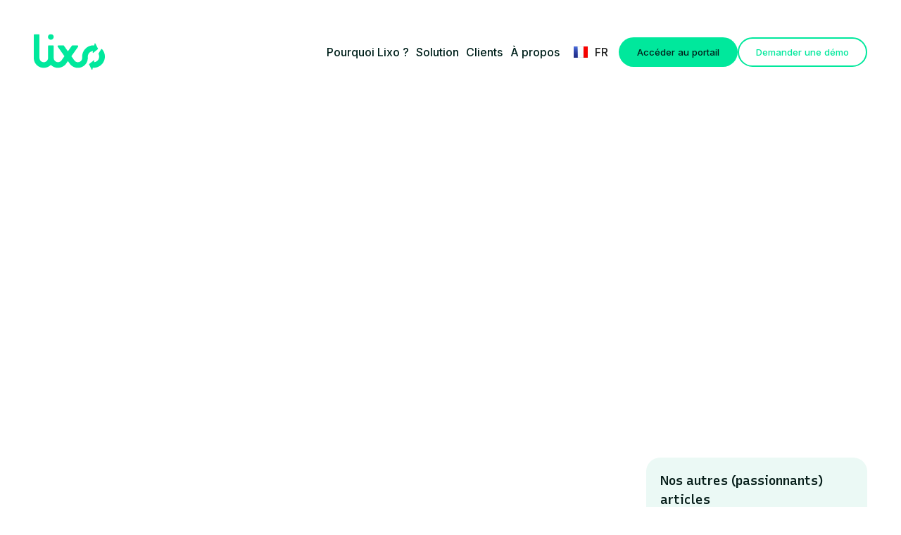

--- FILE ---
content_type: text/html
request_url: https://www.lixo.tech/blog/vous-etes-une-startup-et-vous-voulez-faire-un-bilan-carbone-cet-article-est-pour-vous
body_size: 11532
content:
<!DOCTYPE html><!-- Last Published: Tue Oct 28 2025 13:12:43 GMT+0000 (Coordinated Universal Time) --><html data-wf-domain="www.lixo.tech" data-wf-page="65aa9219a0c49b8aa87796be" data-wf-site="615c5ae2ac18a6646334dfb1" lang="fr" data-wf-collection="65aa9219a0c49b8aa877963d" data-wf-item-slug="vous-etes-une-startup-et-vous-voulez-faire-un-bilan-carbone-cet-article-est-pour-vous"><head><meta charset="utf-8"/><title>3 leçons apprises durant notre Bilan Carbone avec Aktio - Lixo</title><meta content="Apprenez de l&#x27;expérience de Lixo sur la façon d&#x27;effectuer une évaluation du carbone et de prendre des mesures pour réduire l&#x27;empreinte carbone de votre startup." name="description"/><meta content="3 leçons apprises lors de notre bilan carbone" property="og:title"/><meta content="Apprenez de l&#x27;expérience de Lixo sur la façon d&#x27;effectuer une évaluation du carbone et de prendre des mesures pour réduire l&#x27;empreinte carbone de votre startup." property="og:description"/><meta content="https://cdn.prod.website-files.com/6329c282e8989dae9d8a2366/639ba95fa189f0136c3db1a9_website%20illustrations.png" property="og:image"/><meta content="3 leçons apprises lors de notre bilan carbone" property="twitter:title"/><meta content="Apprenez de l&#x27;expérience de Lixo sur la façon d&#x27;effectuer une évaluation du carbone et de prendre des mesures pour réduire l&#x27;empreinte carbone de votre startup." property="twitter:description"/><meta content="https://cdn.prod.website-files.com/6329c282e8989dae9d8a2366/639ba95fa189f0136c3db1a9_website%20illustrations.png" property="twitter:image"/><meta property="og:type" content="website"/><meta content="summary_large_image" name="twitter:card"/><meta content="width=device-width, initial-scale=1" name="viewport"/><meta content="0PWNPgLzVa8M7IyWT431PSBSW6jbBPfsLi7Gu6rQAF0" name="google-site-verification"/><link href="https://cdn.prod.website-files.com/615c5ae2ac18a6646334dfb1/css/lixo-landing.webflow.shared.45f3f961a.css" rel="stylesheet" type="text/css"/><link href="https://fonts.googleapis.com" rel="preconnect"/><link href="https://fonts.gstatic.com" rel="preconnect" crossorigin="anonymous"/><script src="https://ajax.googleapis.com/ajax/libs/webfont/1.6.26/webfont.js" type="text/javascript"></script><script type="text/javascript">WebFont.load({  google: {    families: ["Inter:300,regular,500,700","Recursive:300,regular,500,600,700,800,900"]  }});</script><script type="text/javascript">!function(o,c){var n=c.documentElement,t=" w-mod-";n.className+=t+"js",("ontouchstart"in o||o.DocumentTouch&&c instanceof DocumentTouch)&&(n.className+=t+"touch")}(window,document);</script><link href="https://cdn.prod.website-files.com/615c5ae2ac18a6646334dfb1/61880a64a8f2013aca8a8637_Frame%201089.png" rel="shortcut icon" type="image/x-icon"/><link href="https://cdn.prod.website-files.com/615c5ae2ac18a6646334dfb1/61880a4b721ca58ed62662ba_Frame%201089%20(1).png" rel="apple-touch-icon"/><link href="https://www.lixo.tech/blog/vous-etes-une-startup-et-vous-voulez-faire-un-bilan-carbone-cet-article-est-pour-vous" rel="canonical"/><script async="" src="https://www.googletagmanager.com/gtag/js?id=G-4F56SSLH8X"></script><script type="text/javascript">window.dataLayer = window.dataLayer || [];function gtag(){dataLayer.push(arguments);}gtag('js', new Date());gtag('config', 'G-4F56SSLH8X', {'anonymize_ip': false});</script><script src="https://www.google.com/recaptcha/api.js" type="text/javascript"></script><!-- Google Tag Manager -->
<script>(function(w,d,s,l,i){w[l]=w[l]||[];w[l].push({'gtm.start':
new Date().getTime(),event:'gtm.js'});var f=d.getElementsByTagName(s)[0],
j=d.createElement(s),dl=l!='dataLayer'?'&l='+l:'';j.async=true;j.src=
'https://www.googletagmanager.com/gtm.js?id='+i+dl;f.parentNode.insertBefore(j,f);
})(window,document,'script','dataLayer','GTM-58LRMC4');</script>
<!-- End Google Tag Manager -->

<style>
 .div-block-44 ::marker {
    font-size: 18px;
}
</style>

<link rel="alternate" hreflang="fr-fr" href="https://www.lixo.tech">
<link rel="alternate" hreflang="en-en" href="https://en.lixo.tech">
<script type="text/javascript" src="https://cdn.weglot.com/weglot.min.js"></script>
<script>
    Weglot.initialize({
        api_key: 'wg_49028305ebdc4a81fb93dfe1b92135b52'
    });
</script>
<link rel="alternate" hreflang="fr" href="https://www.lixo.tech">
<link rel="alternate" hreflang="en" href="https://en.lixo.tech">
<link rel="alternate" hreflang="de" href="https://de.lixo.tech">
<link rel="alternate" hreflang="es" href="https://es.lixo.tech">
<script type="text/javascript" src="https://cdn.weglot.com/weglot.min.js"></script>
<script>
    Weglot.initialize({
        api_key: 'wg_49028305ebdc4a81fb93dfe1b92135b52'
    });
</script>
<link rel="alternate" hreflang="fr" href="https://www.lixo.tech">
<link rel="alternate" hreflang="en" href="https://en.lixo.tech">
<link rel="alternate" hreflang="de" href="https://de.lixo.tech">
<link rel="alternate" hreflang="es" href="https://es.lixo.tech">
<script type="text/javascript" src="https://cdn.weglot.com/weglot.min.js"></script>
<script>
    Weglot.initialize({
        api_key: 'wg_49028305ebdc4a81fb93dfe1b92135b52'
    });
</script><!-- [Attributes by Finsweet] Table of Contents -->
<script defer src="https://cdn.jsdelivr.net/npm/@finsweet/attributes-toc@1/toc.js"></script>

<!-- [Attributes by Finsweet] Mirror click events -->
<script defer src="https://cdn.jsdelivr.net/npm/@finsweet/attributes-mirrorclick@1/mirrorclick.js"></script>

<script>
	$( "#refresh" ).click(function() {
  		location.reload();
	});
</script> </head><body class="blog-post"><div class="navbar-2"><div class="container-navigation"><div class="navigation-block-left"><a href="/" class="logo-link w-inline-block"><img src="https://cdn.prod.website-files.com/615c5ae2ac18a6646334dfb1/65143c7f8335ba5c8b179d03_Logo.svg" width="220" alt="" class="logo-image"/></a></div><div class="navigation-link-wrap"><div data-hover="true" data-delay="0" data-w-id="e817fac1-138f-9200-d314-59c2db437e00" class="navigation-dropdown w-dropdown"><aside class="navigation-link w-dropdown-toggle"><div class="navigation-text">Pourquoi Lixo ?</div><div class="nav-tag-container"><div class="nav-tag-text">_clic</div></div></aside><nav class="dropdown-list w-dropdown-list"><div class="dropdown-column"><a href="/pourquoi-lixo/avantages" class="link-block-2 w-inline-block"><div class="feature-content-wrap"><div data-w-id="e817fac1-138f-9200-d314-59c2db437e11" class="short-title">Avantages</div></div></a><a href="/pourquoi-lixo/cas-dusages" class="link-block-2 w-inline-block"><div class="feature-content-wrap"><div data-w-id="e817fac1-138f-9200-d314-59c2db437e15" class="short-title">Cas d’usages</div></div></a><a href="/pourquoi-lixo/accompagnement" class="link-block-2 w-inline-block"><div class="feature-content-wrap"><div data-w-id="adbfe03c-38da-3fa2-bc7c-0ec06d0e0cf7" class="short-title">Accompagnement</div></div></a></div></nav></div><div data-hover="true" data-delay="0" data-w-id="e817fac1-138f-9200-d314-59c2db437e17" class="navigation-dropdown w-dropdown"><div class="navigation-link w-dropdown-toggle"><div class="navigation-text">Solution</div></div><nav class="dropdown-list w-dropdown-list"><div class="dropdown-column"><a href="/solutions/fonctionnalites" class="link-block-2 w-inline-block"><div class="feature-content-wrap"><div data-w-id="e817fac1-138f-9200-d314-59c2db437e2f" class="short-title">Fonctionnalités</div></div></a><a href="/solutions/deploiement" class="link-block-2 w-inline-block"><div class="feature-content-wrap"><div data-w-id="e817fac1-138f-9200-d314-59c2db437e23" class="short-title">Déploiement</div></div></a><a href="/solutions/compatibilites" class="link-block-2 w-inline-block"><div class="feature-content-wrap"><div data-w-id="e817fac1-138f-9200-d314-59c2db437e2b" class="short-title">Compatibilités</div></div></a></div></nav></div><div data-hover="true" data-delay="0" data-w-id="e817fac1-138f-9200-d314-59c2db437e31" class="navigation-dropdown w-dropdown"><div class="navigation-link w-dropdown-toggle"><div class="navigation-text">Clients</div></div><nav class="dropdown-list w-dropdown-list"><div class="dropdown-column"><a href="/nos-clients/collectivites" class="link-block-2 w-inline-block"><div class="feature-content-wrap"><div data-w-id="e817fac1-138f-9200-d314-59c2db437e3d" class="short-title">Collectivités</div></div></a><a href="/nos-clients/collecteurs-prives" class="link-block-2 w-inline-block"><div class="feature-content-wrap"><div data-w-id="e817fac1-138f-9200-d314-59c2db437e41" class="short-title">Collecteurs privés</div></div></a></div></nav></div><div data-hover="true" data-delay="0" data-w-id="da7864b0-91dc-704c-151a-86fadab964ff" class="navigation-dropdown w-dropdown"><div data-w-id="da7864b0-91dc-704c-151a-86fadab96500" class="navigation-link w-dropdown-toggle"><div class="navigation-text">À propos</div></div><nav class="dropdown-list w-dropdown-list"><div class="dropdown-column"><a href="/qui-sommes-nous" class="link-block-2 w-inline-block"><div class="feature-content-wrap"><div data-w-id="da7864b0-91dc-704c-151a-86fadab9650b" class="short-title">Qui sommes-nous</div></div></a><a href="/ils-parlent-de-nous-en-bien" class="link-block-2 w-inline-block"><div class="feature-content-wrap"><div data-w-id="da7864b0-91dc-704c-151a-86fadab9650f" class="short-title">Ils parlent de nous</div></div></a><a href="https://www.welcometothejungle.com/fr/companies/lixo" target="_blank" class="link-block-2 w-inline-block"><div class="feature-content-wrap"><div data-w-id="da7864b0-91dc-704c-151a-86fadab96517" class="short-title">Jobs</div></div></a><a href="/blog" class="link-block-2 w-inline-block"><div class="feature-content-wrap"><div data-w-id="da7864b0-91dc-704c-151a-86fadab9651b" class="short-title">Blog</div></div></a></div></nav></div><div data-w-id="209f7b28-e78d-6ff3-3177-71be95eaa00c" class="wg-element-wrapper sw6"><div data-hover="false" data-delay="300" data-w-id="209f7b28-e78d-6ff3-3177-71be95eaa00d" class="wg-dropdown-1 w-dropdown"><div fs-mirrorclick-element="target" lang="fr" class="wg-dd-1-togle w-dropdown-toggle"><div class="wg-mobile"><div class="wg-flag"><img src="https://cdn.prod.website-files.com/615c5ae2ac18a6646334dfb1/6655e15c6c4cede391466a8f_Flagg%20French.svg" alt="" class="wg-flag-ico"/></div><div>FR</div></div></div><nav class="wg-dd-1-list wg-dropdown-link-flag w-dropdown-list"><a fs-mirrorclick-element="target-2" lang="en" href="#" class="wg-dropdown-1-link w-inline-block"><div class="wg-mobile"><div class="wg-flag"><img src="https://cdn.prod.website-files.com/615c5ae2ac18a6646334dfb1/6655e1fc0d93036f96f40db3_English.svg" alt="" class="wg-flag-ico"/></div><div>EN</div></div></a><a fs-mirrorclick-element="target-3" lang="de" href="#" class="wg-dropdown-1-link w-inline-block"><div class="wg-mobile"><div class="wg-flag"><img src="https://cdn.prod.website-files.com/6657696e2dba6f5d44fcda49/6657696e2dba6f5d44fcdaab_de.svg" alt="" class="wg-flag-ico"/></div><div>DE</div></div></a><a fs-mirrorclick-element="target-4" lang="es" href="#" class="wg-dropdown-1-link w-inline-block"><div class="wg-mobile"><div class="wg-flag"><img src="https://cdn.prod.website-files.com/6657696e2dba6f5d44fcda49/6657696e2dba6f5d44fcdaaa_es.svg" alt="" class="wg-flag-ico"/></div><div>ES</div></div></a></nav></div><div class="wg-code w-embed w-script"><script type="text/javascript" src="https://cdn.weglot.com/weglot.min.js"></script>
<script>
// init Weglot
Weglot.initialize({
	api_key: 'wg_49028305ebdc4a81fb93dfe1b92135b52'
});

// on Weglot init
Weglot.on('initialized', ()=>{
	// get the current active language
  const currentLang = Weglot.getCurrentLang();
  // call updateFlagDropdownLinks function
  updateSW6FlagDropdownLinks(currentLang);
});

// for each of the .wg-element-wrapper language links
document.querySelectorAll('.wg-element-wrapper.sw6 [lang]').forEach((link)=>{
		// add a click event listener
		link.addEventListener('click', function(e){
    	// prevent default
			e.preventDefault();
      // switch to the current active language      
      Weglot.switchTo(this.getAttribute('lang'));
      // call updateDropdownLinks function
      updateSW6FlagDropdownLinks(this.getAttribute('lang'));
		});
});

// updateFlagDropdownLinks function
function updateSW6FlagDropdownLinks(currentLang){
	// get the wrapper element
	const $wrapper = document.querySelector('.wg-element-wrapper.sw6'); 
  // if the .w-dropdown-toggle is not the current active language
 	if($wrapper.querySelector('.w-dropdown-toggle').getAttribute('lang') !== currentLang){
  	// swap the dropdown toggle's innerHTML with the current active language link innerHTML
  	const $activeLangLink = $wrapper.querySelector('[lang='+currentLang+']');
    const childDiv = $activeLangLink.innerHTML;
    const $toggle = $wrapper.querySelector('.w-dropdown-toggle');
    const toggleDiv = $toggle.innerHTML;
    $toggle.innerHTML = childDiv;
    $activeLangLink.innerHTML = toggleDiv;
    
    // swap the dropdown toggle's lang attr with the current active language link lang attr
		const lang = $activeLangLink.getAttribute('lang');
   	const toggleLang = $toggle.getAttribute('lang');
		$toggle.setAttribute('lang', lang);
		$activeLangLink.setAttribute('lang', toggleLang);
  }
}
</script></div></div><a href="#" data-w-id="0b401dae-94a2-aa4f-8318-d265e6fb405c" class="navigation-link hide w-inline-block"><div class="nav-tag-container"><div class="nav-tag-text">_clic</div></div><div class="navigation-text">EN</div></a><div data-w-id="e817fac1-138f-9200-d314-59c2db437e67" class="button-container"><div class="button-tag-container"><div class="button-tag-text">_clic</div></div><a href="https://lixo.systems" class="button-5 w-button">Accéder au portail</a></div><div data-w-id="e1f1e21f-5f43-2f79-ee46-5c6a5183e172" class="button-container"><div class="button-tag-container"><div class="button-tag-text">_clic</div></div><a href="https://bit.ly/3IheRFb" target="_blank" class="button-5 ghost-button w-button">Demander une démo</a></div></div><div class="navigation-block-mobile"><div data-delay="0" data-hover="false" class="dropdown-mobile w-dropdown"><div class="dropdown-toggle w-dropdown-toggle"><a href="#" data-w-id="e817fac1-138f-9200-d314-59c2db437e70" class="mobile-button-link w-inline-block"><div data-is-ix2-target="1" class="mobile-icon-animation" data-w-id="e817fac1-138f-9200-d314-59c2db437e71" data-animation-type="lottie" data-src="https://cdn.prod.website-files.com/5d4bf31a8620ae8b6132d697/5d5be4b6eaf3b73429e80497_7943-circle-menu-closing.json" data-loop="0" data-direction="1" data-autoplay="0" data-renderer="svg" data-default-duration="0" data-duration="0" data-ix2-initial-state="0"></div></a></div><nav class="mobile-dropdown w-dropdown-list"><div class="mobile-dropdown-container"><div class="mobile-nav-container"><div class="mobile-nav-left"><div class="div-block-21"><a id="refresh" href="#" class="wg-mobile w-inline-block"><div class="wg-flag"><img src="https://cdn.prod.website-files.com/615c5ae2ac18a6646334dfb1/6655e15c6c4cede391466a8f_Flagg%20French.svg" alt="" class="wg-flag-ico"/></div><div>FR</div></a><a fs-mirrorclick-element="trigger-2" href="#" class="wg-mobile w-inline-block"><div class="wg-flag"><img src="https://cdn.prod.website-files.com/615c5ae2ac18a6646334dfb1/6655e1fc0d93036f96f40db3_English.svg" alt="" class="wg-flag-ico"/></div><div>EN</div></a><a fs-mirrorclick-element="trigger-3" href="#" class="wg-mobile w-inline-block"><div class="wg-flag"><img src="https://cdn.prod.website-files.com/6657696e2dba6f5d44fcda49/6657696e2dba6f5d44fcdaab_de.svg" alt="" class="wg-flag-ico"/></div><div>DE</div></a><a fs-mirrorclick-element="trigger-4" href="#" class="wg-mobile w-inline-block"><div class="wg-flag"><img src="https://cdn.prod.website-files.com/6657696e2dba6f5d44fcda49/6657696e2dba6f5d44fcdaaa_es.svg" alt="" class="wg-flag-ico"/></div><div>ES</div></a></div><a href="#" data-w-id="e817fac1-138f-9200-d314-59c2db437e76" class="navigation-link w-inline-block"><div class="nav-tag-container"><div class="nav-tag-text">_nav</div></div><div class="navigation-text">Pourquoi Lixo ?</div></a><a href="/pourquoi-lixo/avantages" data-w-id="e817fac1-138f-9200-d314-59c2db437e7c" class="navigation-link-sub w-inline-block"><div class="navigation-text-sub">Avantages</div></a><a href="/pourquoi-lixo/cas-dusages" data-w-id="e817fac1-138f-9200-d314-59c2db437e7f" class="navigation-link-sub w-inline-block"><div class="navigation-text-sub">Cas d&#x27;usages</div></a><a href="/pourquoi-lixo/accompagnement" data-w-id="163c53d5-f010-5c04-40cc-f0e46f090ef5" class="navigation-link-sub w-inline-block"><div class="navigation-text-sub">Accompagnement</div></a><a href="#" data-w-id="e817fac1-138f-9200-d314-59c2db437e82" class="navigation-link w-inline-block"><div class="nav-tag-container"><div class="nav-tag-text">_nav</div></div><div class="navigation-text">Solution</div></a><a href="/solutions/fonctionnalites" data-w-id="e817fac1-138f-9200-d314-59c2db437e91" class="navigation-link-sub w-inline-block"><div class="navigation-text-sub">Fonctionnalités</div></a><a href="/solutions/deploiement" data-w-id="e817fac1-138f-9200-d314-59c2db437e8b" class="navigation-link-sub w-inline-block"><div class="navigation-text-sub">Déploiement</div></a><a href="/solutions/compatibilites" data-w-id="e817fac1-138f-9200-d314-59c2db437e8e" class="navigation-link-sub w-inline-block"><div class="navigation-text-sub">Compatibilités</div></a><a href="#" data-w-id="e817fac1-138f-9200-d314-59c2db437e94" class="navigation-link w-inline-block"><div class="nav-tag-container"><div class="nav-tag-text">_nav</div></div><div class="navigation-text">Clients</div></a><a href="/nos-clients/collectivites" data-w-id="e817fac1-138f-9200-d314-59c2db437e9a" class="navigation-link-sub w-inline-block"><div class="navigation-text-sub">Collectivités</div></a><a href="/nos-clients/collecteurs-prives" data-w-id="e817fac1-138f-9200-d314-59c2db437e9d" class="navigation-link-sub w-inline-block"><div class="navigation-text-sub">Collecteurs privés</div></a><a href="#" data-w-id="e817fac1-138f-9200-d314-59c2db437ea0" class="navigation-link w-inline-block"><div class="nav-tag-container"><div class="nav-tag-text">_nav</div></div><div class="navigation-text">À propos</div></a><a href="/qui-sommes-nous" data-w-id="e817fac1-138f-9200-d314-59c2db437ea6" class="navigation-link-sub w-inline-block"><div class="navigation-text-sub">Qui sommes-nous ?</div></a><a href="/ils-parlent-de-nous-en-bien" data-w-id="e817fac1-138f-9200-d314-59c2db437ea9" class="navigation-link-sub w-inline-block"><div class="navigation-text-sub">Ils parlent de nous</div></a><a href="https://www.welcometothejungle.com/fr/companies/lixo" data-w-id="e817fac1-138f-9200-d314-59c2db437eaf" target="_blank" class="navigation-link-sub w-inline-block"><div class="navigation-text-sub">Jobs</div></a><a href="/blog" data-w-id="e817fac1-138f-9200-d314-59c2db437eb2" class="navigation-link-sub w-inline-block"><div class="navigation-text-sub">Blog</div></a><div data-w-id="e817fac1-138f-9200-d314-59c2db437eb5" class="button-container nav"><div class="button-tag-container"><div class="button-tag-text">_btn</div></div><a href="https://lixo.systems" class="button-5 w-button">Acceder au portail</a></div></div><div class="mobile-nav-right"><a href="#" data-w-id="e817fac1-138f-9200-d314-59c2db437ebc" class="navigation-link hide w-inline-block"><div class="nav-tag-container"><div class="nav-tag-text">_nav</div></div><div class="navigation-text">EN</div></a></div></div></div></nav></div></div></div></div><section class="targets-section"><div class="section-container"><div class="section-padding-width_big2"><div data-w-id="f3f4d942-705f-b1df-ee67-be5d1b8c95a3" style="opacity:0" class="blog-header-container"><div class="blog-title-section"><h1 class="titre-blog">3 leçons apprises lors de notre bilan carbone</h1><img src="https://cdn.prod.website-files.com/6329c282e8989dae9d8a2366/639ba95fa189f0136c3db1a9_website%20illustrations.png" loading="lazy" alt="" sizes="100vw" srcset="https://cdn.prod.website-files.com/6329c282e8989dae9d8a2366/639ba95fa189f0136c3db1a9_website%20illustrations-p-500.png 500w, https://cdn.prod.website-files.com/6329c282e8989dae9d8a2366/639ba95fa189f0136c3db1a9_website%20illustrations.png 678w" class="blog-image header"/></div></div><div class="section-cards-container"><div class="blog-search search"><div class="w-layout-grid blog-scroll-grid"><div data-w-id="f3f4d942-705f-b1df-ee67-be5d1b8c95aa" style="opacity:0"><div class="fs-toc_sidebar"><h3 class="heading-small text-color-white">Sommaire</h3><div class="fs-toc_link-content"><div class="fs-toc_link-wrapper is-h2"><a href="#" class="fs-toc_link w-inline-block"><div fs-toc-element="link">Example H2</div></a><div fs-toc-element="ix-trigger" id="w-node-_16b89414-95d9-cb60-d1bd-dd28b7e37a2a-a87796be" class="fs-toc_h-trigger"></div><div data-w-id="16b89414-95d9-cb60-d1bd-dd28b7e37a2b" class="fs-toc_link-wrapper is-h3"><a href="#" class="fs-toc_link is-h3 w-inline-block"><div fs-toc-element="link">Example H3</div></a><div class="fs-toc_link-wrapper is-h4"><a href="#" class="fs-toc_link is-h4 w-inline-block"><div fs-toc-element="link">Example H4</div></a><div class="fs-toc_link-wrapper is-h5"><a href="#" class="fs-toc_link is-h5 w-inline-block"><div fs-toc-element="link">Example H5</div></a><div class="fs-toc_link-wrapper is-h6"><a href="#" class="fs-toc_link is-h6 w-inline-block"><div fs-toc-element="link">Example H6</div></a></div></div></div></div></div></div></div></div><div data-w-id="8f0754fe-2369-59cb-119c-271ab29b652b" style="opacity:0"><div class="blog-container w-container"><div class="div-block-13"><div class="article-tag-container"><p class="articles-tag w-dyn-bind-empty"></p></div><div class="text-container low-blog"><p class="paragraph-1rem left small">Oct 26, 2022</p><p class="paragraph-1rem left small green">•</p><div class="div-block-12"><p class="paragraph-1rem left small">4 minutes</p><p class="paragraph-1rem left small">Minutes</p></div></div></div><div class="chapo-blog">Le 27 septembre 2022, nous vous avions partagé les résultats de notre premier bilan carbone ainsi que les conclusions que nous en avions tiré. Ce premier article a trouvé un accueil favorable auprès de l’écosystème start-up. Alors, pour aider les start-ups qui vont se lancer dans l’aventure du premier bilan carbone, voici les trois principaux enseignements de notre parcours.</div><div class="spacer green"></div><div fs-toc-element="contents" class="blog-post-body w-richtext"><h2>1. Patience est le maître-mot lors de la collecte des données</h2><p>‍</p><p>L’établissement d’un bilan carbone se divise en deux grandes étapes : la collecte puis l’analyse des données.</p><p>Or certaines données sont plus faciles à obtenir que d’autres. Par exemple, les données financières ou les données brutes mises à disposition du public sont facilement accessibles. En revanche, les données détenues par les parties-prenantes (fournisseurs, prestataires, etc.) ne le sont pas toujours autant. Nous voyons deux raisons majeures à cela :</p><h3>Des lois peu contraignantes concernant le partage d’informations sur les comptes d’émissions des produits et services</h3><p>Bien que des textes de loi, comme le Code du transport, incitent les prestataires au traçage et partage d’informations sur les comptes d’émissions de gaz à effet de serre de leurs produits et services, ces règles ne sont pas contraignantes. Elles ne leur imposent pas de répondre obligatoirement aux demandes de leurs clients à ce sujet. Dans notre cas, cela a constitué un obstacle important pour la collecte d’informations sur notre empreinte carbone.</p><h3>De fortes disparités géographique par rapport à la sensibilité aux enjeux RSE</h3><p>Dans le cadre de notre activité, nous concevons notre propre hardware. A cette fin, nous nous approvisionnons en grande partie en composants électroniques uniquement produits en Asie. Or, nos fournisseurs ne sont pas tous également sensibles aux enjeux RSE. Par conséquent, l’information que nous demandions n’était pas toujours disponible et son importance pour notre activité, pas toujours très bien comprise.</p><p>‍</p><h2>2. Trouvez un expert du bilan carbone pour vous accompagnez</h2><p>‍</p><p>Dans notre cas, nous avons choisi de collaborer avec la start-up <a href="https://www.aktio.cc/" target="_blank">Aktio</a>, une plateforme SaaS permettant de calculer son bilan et sa trajectoire carbone afin d’agir sur son empreinte. Leur accompagnement a été clé sur trois points :</p><h3>La définition de périmètres d’analyse pertinents</h3><p>Afin de planifier une campagne de collecte de données exhaustive et pertinente, il est essentiel de déterminer avec précision les périmètres d’analyse temporelle, organisationnelle et opérationnelle d’un bilan carbone. <a href="https://www.aktio.cc/" target="_blank">Aktio </a> a été un partenaire-clé dans le cadre de cette réflexion.<strong>‍</strong></p><h3>L’adoption des bons outils</h3><p>La plateforme SaaS d’<a href="https://www.ademe.fr/" target="_blank">Aktio</a> intègre la Base Carbone® de <a href="https://www.ademe.fr/" target="_blank"> l’Ademe</a>, la base de données de référence pour réaliser un bilan d&#x27;émissions de gaz à effet de serre. De plus, elle permet d’organiser les données collectées de manière claire. Cela facilite la lecture et la compréhension des résultats issus de leur analyse.</p><ul role="list"><li><strong>La détermination des meilleurs scénarios</strong></li></ul><p>Pour pallier les données manquantes, Aktio nous a accompagné dans le choix des ratios monétaires et des scénarios d’émissions de gaz à effet de serre les plus proches de notre activité. Cela nous a permis d’établir des estimatifs de données réalistes et donc pertinents.</p><p>‍</p><h2>3. Le meilleur bilan n’est pas le plus complet, mais le plus actionnable</h2><p>‍</p><h3>Ne vous trompez pas de priorité en faisant le bilan de votre empreinte carbone</h3><p>Le véritable enjeu d’un bilan carbone, c’est ce que vous en faites. Une fois que vous comprenez la structure de vos émissions suivant votre activité, quelles actions allez-vous mettre en place pour les maîtriser, les piloter et les réduire ?</p><p>L’évaluation de votre empreinte carbone trouvera tout son sens dans la conception d’une trajectoire carbone pour votre entreprise et l’action continue pour vous y tenir.</p><h3>Vous pouvez commencer à agir sur votre empreinte carbone pendant le calcul de votre bilan</h3><p>Les trois mois de travail consacrés à notre bilan carbone nous ont permis de nous plonger dans toute l’organisation de notre start-up. Cet audit a fait surgir des pratiques obsolètes ou incohérentes avec notre volonté d’impact.</p><p>Par exemple, nous nous sommes rendu compte que le matériel informatique dont nous disposions n’était pas suffisamment répertorié et tracé. Nous avons donc initié un nouveau process d’inventaire et de suivi des stocks afin d’améliorer la maîtrise de notre empreinte carbone à ce niveau-là.</p><p>Autre exemple, face aux difficultés rencontrées dans la collecte de données auprès de certains prestataires et fournisseurs, nous avons décidé d’inclure dans les critères de choix de ces-derniers leur capacité à rendre compte des émissions liées à l’utilisation de leurs produits ou services. Ainsi, nous renforçons notre volonté d’impact en nous alliant à des acteurs partageant la même vision.</p><p>Vous l’aurez compris, faire son premier bilan carbone ce n’est que le premier jalon, essentiel, pour les entreprises qui souhaitent inscrire leurs activités dans une démarche durable et les pérenniser.</p></div><div class="blog_learn-more-div-block"><h4 class="section-sub-sub-header">Pour en savoir encore vachement plus</h4><div class="external-or-related-link w-richtext"><p>Site de l&#x27;ADEME dédiés aux Bilans carbones : <a href="https://bilans-ges.ademe.fr/" target="_blank"><strong>bilans-ges.ademe.fr</strong></a></p><p>Site d&#x27;Aktio : <a href="http://www.aktio.cc/" target="_blank"><strong>www.aktio.cc</strong></a></p><p>&quot;Start-ups et Bilan Carbone : 3 point à retenir&quot; sur le site de BPIFrance : <a href="https://lehub.bpifrance.fr/startups-bilan-carbone/" target="_blank"><strong>lehub.bpifrance.fr/startups-bilan-carbone</strong></a></p></div></div></div></div><div class="div-block-14"><div class="blog-filters"><div class="blog_related-art-div-block"><h4 class="section-sub-sub-header">Nos autres (passionnants) articles</h4><div class="collection-list-wrapper-related-posts w-dyn-list"><div class="empty-state-6 w-dyn-empty"><div>Il n&#x27;y a rien ici pour le moment, mais il y a plein de choses <a href="/blog">là</a></div></div></div></div><div class="blog_related-art-div-block white"><div class="collection-list-wrapper-related-posts w-dyn-list"><div role="list" class="collection-list-related-posts w-dyn-items"><div role="listitem" class="related-post-item w-dyn-item"><a href="/blog/financer-innovation-gestion-dechets" class="link-block-10 w-inline-block"><div class="link-block-9 vertical"><img src="https://cdn.prod.website-files.com/6329c282e8989dae9d8a2366/68f0c3cb4e83eb41719ce97d_garbage-truck-worker-moving-trash-can-2025-03-16-19-38-53-utc-min.jpeg" alt="" sizes="100vw" srcset="https://cdn.prod.website-files.com/6329c282e8989dae9d8a2366/68f0c3cb4e83eb41719ce97d_garbage-truck-worker-moving-trash-can-2025-03-16-19-38-53-utc-min-p-500.jpeg 500w, https://cdn.prod.website-files.com/6329c282e8989dae9d8a2366/68f0c3cb4e83eb41719ce97d_garbage-truck-worker-moving-trash-can-2025-03-16-19-38-53-utc-min-p-800.jpeg 800w, https://cdn.prod.website-files.com/6329c282e8989dae9d8a2366/68f0c3cb4e83eb41719ce97d_garbage-truck-worker-moving-trash-can-2025-03-16-19-38-53-utc-min-p-1080.jpeg 1080w, https://cdn.prod.website-files.com/6329c282e8989dae9d8a2366/68f0c3cb4e83eb41719ce97d_garbage-truck-worker-moving-trash-can-2025-03-16-19-38-53-utc-min-p-1600.jpeg 1600w, https://cdn.prod.website-files.com/6329c282e8989dae9d8a2366/68f0c3cb4e83eb41719ce97d_garbage-truck-worker-moving-trash-can-2025-03-16-19-38-53-utc-min-p-2000.jpeg 2000w, https://cdn.prod.website-files.com/6329c282e8989dae9d8a2366/68f0c3cb4e83eb41719ce97d_garbage-truck-worker-moving-trash-can-2025-03-16-19-38-53-utc-min-p-2600.jpeg 2600w, https://cdn.prod.website-files.com/6329c282e8989dae9d8a2366/68f0c3cb4e83eb41719ce97d_garbage-truck-worker-moving-trash-can-2025-03-16-19-38-53-utc-min-p-3200.jpeg 3200w, https://cdn.prod.website-files.com/6329c282e8989dae9d8a2366/68f0c3cb4e83eb41719ce97d_garbage-truck-worker-moving-trash-can-2025-03-16-19-38-53-utc-min.jpeg 6000w" class="blog-img job-card vertical"/></div><h3 class="heading-card blogarticle">Mode de financement de l&#x27;innovation dans la gestion des déchets</h3></a></div><div role="listitem" class="related-post-item w-dyn-item"><a href="/blog/rgpd-analyse-dechets-ia-cadre-reglementaire" class="link-block-10 w-inline-block"><div class="link-block-9 vertical"><img src="https://cdn.prod.website-files.com/6329c282e8989dae9d8a2366/68f1ef98821edd9d8661d335_RI_collecte_planoise_ee_head-1536x538.jpg" alt="" sizes="100vw" srcset="https://cdn.prod.website-files.com/6329c282e8989dae9d8a2366/68f1ef98821edd9d8661d335_RI_collecte_planoise_ee_head-1536x538-p-500.jpg 500w, https://cdn.prod.website-files.com/6329c282e8989dae9d8a2366/68f1ef98821edd9d8661d335_RI_collecte_planoise_ee_head-1536x538-p-800.jpg 800w, https://cdn.prod.website-files.com/6329c282e8989dae9d8a2366/68f1ef98821edd9d8661d335_RI_collecte_planoise_ee_head-1536x538.jpg 1025w" class="blog-img job-card vertical"/></div><h3 class="heading-card blogarticle">Grand Besançon : l&#x27;IA pour optimiser le tri des déchets</h3></a></div><div role="listitem" class="related-post-item w-dyn-item"><a href="/blog/incendies-camions-poubelles-dangers-erreurs-de-tri" class="link-block-10 w-inline-block"><div class="link-block-9 vertical"><img src="https://cdn.prod.website-files.com/6329c282e8989dae9d8a2366/68ef95b745ca13997b3e3665_semi-truck-engulfed-by-fire-flames-after-traffic-a-2024-12-06-18-07-59-utc_11zon.webp" alt="" sizes="100vw" srcset="https://cdn.prod.website-files.com/6329c282e8989dae9d8a2366/68ef95b745ca13997b3e3665_semi-truck-engulfed-by-fire-flames-after-traffic-a-2024-12-06-18-07-59-utc_11zon-p-500.webp 500w, https://cdn.prod.website-files.com/6329c282e8989dae9d8a2366/68ef95b745ca13997b3e3665_semi-truck-engulfed-by-fire-flames-after-traffic-a-2024-12-06-18-07-59-utc_11zon-p-800.webp 800w, https://cdn.prod.website-files.com/6329c282e8989dae9d8a2366/68ef95b745ca13997b3e3665_semi-truck-engulfed-by-fire-flames-after-traffic-a-2024-12-06-18-07-59-utc_11zon-p-1080.webp 1080w, https://cdn.prod.website-files.com/6329c282e8989dae9d8a2366/68ef95b745ca13997b3e3665_semi-truck-engulfed-by-fire-flames-after-traffic-a-2024-12-06-18-07-59-utc_11zon-p-1600.webp 1600w, https://cdn.prod.website-files.com/6329c282e8989dae9d8a2366/68ef95b745ca13997b3e3665_semi-truck-engulfed-by-fire-flames-after-traffic-a-2024-12-06-18-07-59-utc_11zon-p-2000.webp 2000w, https://cdn.prod.website-files.com/6329c282e8989dae9d8a2366/68ef95b745ca13997b3e3665_semi-truck-engulfed-by-fire-flames-after-traffic-a-2024-12-06-18-07-59-utc_11zon-p-2600.webp 2600w, https://cdn.prod.website-files.com/6329c282e8989dae9d8a2366/68ef95b745ca13997b3e3665_semi-truck-engulfed-by-fire-flames-after-traffic-a-2024-12-06-18-07-59-utc_11zon-p-3200.webp 3200w, https://cdn.prod.website-files.com/6329c282e8989dae9d8a2366/68ef95b745ca13997b3e3665_semi-truck-engulfed-by-fire-flames-after-traffic-a-2024-12-06-18-07-59-utc_11zon.webp 6594w" class="blog-img job-card vertical"/></div><h3 class="heading-card blogarticle">Accidents provoqués par les erreurs de tri : 7 incendies de camions poubelles et 4 incinérateurs à l’arrêt recensés sur ces 4 derniers mois</h3></a></div></div></div></div></div></div></div></div></div></div></div></section><div class="footer-section"><div class="section-padding-width_big2 is-footer"><div class="footer-container-2"><div class="newsletter-container"><div class="newsletter-text-container"><h2 class="newsletter-header">Inscrivez-vous à notre newsletter</h2><p class="paragraph-1rem left green-text">Les dernières tendances de la gestion des déchets dans votre boîte mail.</p></div><div class="newsletter-form-container"><div name="Form Block" class="form-vertical-container"><form name="Nouveau formulaire d&#x27;inscription à la newsletter - Webflow V2" action="https://hubspotonwebflow.com/api/forms/91f3fb3b-1faa-42cc-b0a8-3773511c36b5" method="POST" enctype="multipart/form-data" data-name="Nouveau formulaire d&#x27;inscription à la newsletter - Webflow V2" data-wf-hs-form="webflowHubSpotForm" data-wf-page-id="63b70581e4fdcd867e68eb45" data-wf-element-id="ef74a973-8ec9-6825-9dae-01960f73d47d" class="nouveau-formulaire-d-inscription-la-newsletter---webflow-v2"><div class="w-form"><form id="email-form-4" name="email-form-4" data-name="Email Form 4" method="get" data-wf-page-id="65aa9219a0c49b8aa87796be" data-wf-element-id="f458bc03-214f-166f-0c76-ff01c2c1e9a2" data-turnstile-sitekey="0x4AAAAAAAQTptj2So4dx43e"><input type="email" name="email" required="" placeholder="E-mail" class="newsletter-form-field"/><div data-sitekey="6LdTKp4qAAAAAHDz91X6N0v4hnAyztEsQAAZRDM_" class="w-form-formrecaptcha recaptcha-3 g-recaptcha g-recaptcha-error g-recaptcha-disabled"></div><input type="hidden" name="hutk" value=""/><input type="hidden" name="ipAddress" value=""/><input type="hidden" name="pageUri" value=""/><input type="hidden" name="pageId" value=""/><input type="hidden" name="pageName" value=""/><button type="submit" class="button-form">Je m&#x27;abonne</button></form><div class="w-form-done"><div>Thank you! Your submission has been received!</div></div><div class="w-form-fail"><div>Oops! Something went wrong while submitting the form.</div></div></div></form></div></div></div><div class="w-layout-grid footer-grid-2"><div id="w-node-_915e8c10-bbaf-362b-ca4e-334d1615384d-16153837" class="logo-social-container"><div class="logo-container"><img src="https://cdn.prod.website-files.com/615c5ae2ac18a6646334dfb1/65143c7f8335ba5c8b179d03_Logo.svg" loading="lazy" alt=""/></div><div class="social-container"><a href="https://www.linkedin.com/company/lixo-technologies/mycompany/?viewAsMember=true" target="_blank" class="w-inline-block"><img src="https://cdn.prod.website-files.com/615c5ae2ac18a6646334dfb1/65143c7f8335ba5c8b179d0a_LK-Lixo-Socials.svg" loading="lazy" alt=""/></a></div><p class="link-footer">07 45 23 03 17</p><div><div class="div-block-19"><img src="https://cdn.prod.website-files.com/615c5ae2ac18a6646334dfb1/6565bbb20168e2ff23120049_logo%20e%E2%95%A0%C3%BCditeur_re%E2%95%A0%C3%BCfe%E2%95%A0%C3%BCrence%E2%95%A0%C3%BC_UGAP_SCC-mention%20en%20blanc.png" loading="lazy" width="148" sizes="148px" alt="" srcset="https://cdn.prod.website-files.com/615c5ae2ac18a6646334dfb1/6565bbb20168e2ff23120049_logo%20e%E2%95%A0%C3%BCditeur_re%E2%95%A0%C3%BCfe%E2%95%A0%C3%BCrence%E2%95%A0%C3%BC_UGAP_SCC-mention%20en%20blanc-p-500.png 500w, https://cdn.prod.website-files.com/615c5ae2ac18a6646334dfb1/6565bbb20168e2ff23120049_logo%20e%E2%95%A0%C3%BCditeur_re%E2%95%A0%C3%BCfe%E2%95%A0%C3%BCrence%E2%95%A0%C3%BC_UGAP_SCC-mention%20en%20blanc-p-800.png 800w, https://cdn.prod.website-files.com/615c5ae2ac18a6646334dfb1/6565bbb20168e2ff23120049_logo%20e%E2%95%A0%C3%BCditeur_re%E2%95%A0%C3%BCfe%E2%95%A0%C3%BCrence%E2%95%A0%C3%BC_UGAP_SCC-mention%20en%20blanc-p-1080.png 1080w, https://cdn.prod.website-files.com/615c5ae2ac18a6646334dfb1/6565bbb20168e2ff23120049_logo%20e%E2%95%A0%C3%BCditeur_re%E2%95%A0%C3%BCfe%E2%95%A0%C3%BCrence%E2%95%A0%C3%BC_UGAP_SCC-mention%20en%20blanc.png 1407w" class="image-42"/><img src="https://cdn.prod.website-files.com/615c5ae2ac18a6646334dfb1/6565e1b0f561c96fa98a6bca_Logo%20White.png" loading="lazy" alt="" class="image-34"/></div></div></div><div id="w-node-_915e8c10-bbaf-362b-ca4e-334d16153855-16153837" class="contact-container"><a href="#" class="links-heading-footer">Pourquoi Lixo ?</a><a href="#" class="link-footer hide">Bénéfices</a><a href="#" class="link-footer hide">Cas d&#x27;usages</a><a href="/pourquoi-lixo/avantages" class="link-footer">Avantages</a><a href="/pourquoi-lixo/cas-dusages" class="link-footer">Cas d&#x27;usages</a><a href="/pourquoi-lixo/accompagnement" class="link-footer">Accompagnement</a></div><div id="w-node-_915e8c10-bbaf-362b-ca4e-334d1615385c-16153837" class="contact-container"><a href="#" class="links-heading-footer">Solution</a><a href="#" class="link-footer hide">Méthodologie</a><a href="#" class="link-footer hide">Fonctionalités</a><a href="#" class="link-footer hide">Déploiement</a><a href="#" class="link-footer hide">Intégration</a><a href="/solutions/fonctionnalites" class="link-footer">Fonctionnalités</a><a href="/solutions/deploiement" class="link-footer">Déploiement</a><a href="/solutions/compatibilites" class="link-footer">Compatibilités</a></div><div id="w-node-_915e8c10-bbaf-362b-ca4e-334d16153867-16153837" class="contact-container"><a href="#" class="links-heading-footer">Clients</a><a href="#" class="link-footer hide">Collectivités</a><a href="#" class="link-footer hide">Collecteur privés</a><a href="/nos-clients/collectivites" class="link-footer">Collectivités</a><a href="/nos-clients/collecteurs-prives" class="link-footer">Collecteurs privés</a></div><div id="w-node-_915e8c10-bbaf-362b-ca4e-334d1615386e-16153837" class="contact-container"><a href="#" class="links-heading-footer">à PROPOS</a><a href="/qui-sommes-nous" class="link-footer">Qui sommes-nous ?</a><a href="/ils-parlent-de-nous-en-bien" class="link-footer">Ils parlent de nous</a><a href="https://www.welcometothejungle.com/fr/companies/lixo" target="_blank" class="link-footer">Jobs</a><a href="/blog" class="link-footer">Blog</a></div></div><div class="legal-footer-container"><p class="link-legal-footer">© 2023 - Lixo, tous droits réservés</p><p class="link-legal-footer"><strong>·</strong></p><a href="/legal" class="link-legal-footer">Conditions générales d’utilisation</a><a href="#" class="link-legal-footer hide">Politique de confidentialité</a></div></div></div></div><script src="https://d3e54v103j8qbb.cloudfront.net/js/jquery-3.5.1.min.dc5e7f18c8.js?site=615c5ae2ac18a6646334dfb1" type="text/javascript" integrity="sha256-9/aliU8dGd2tb6OSsuzixeV4y/faTqgFtohetphbbj0=" crossorigin="anonymous"></script><script src="https://cdn.prod.website-files.com/615c5ae2ac18a6646334dfb1/js/webflow.schunk.57d5559d2f0cd9f8.js" type="text/javascript"></script><script src="https://cdn.prod.website-files.com/615c5ae2ac18a6646334dfb1/js/webflow.schunk.af1f9a0e5ecc7970.js" type="text/javascript"></script><script src="https://cdn.prod.website-files.com/615c5ae2ac18a6646334dfb1/js/webflow.b38dee07.78fbb39d7ddf5fa8.js" type="text/javascript"></script><!-- Start of HubSpot Embed Code -->
<script type="text/javascript" id="hs-script-loader" async defer src="//js-eu1.hs-scripts.com/26232990.js"></script>
<!-- End of HubSpot Embed Code -->

<!-- Google Tag Manager (noscript) -->
<noscript><iframe src="https://www.googletagmanager.com/ns.html?id=GTM-58LRMC4"
height="0" width="0" style="display:none;visibility:hidden"></iframe></noscript>
<!-- End Google Tag Manager (noscript) -->

<script type="text/javascript" src="https://cdn.weglot.com/weglot.min.js"></script>
<script>
// init Weglot
Weglot.initialize({
	api_key: 'wg_49028305ebdc4a81fb93dfe1b92135b52'
});

// on Weglot init
Weglot.on('initialized', ()=>{
	// get the current active language
  const currentLang = Weglot.getCurrentLang();
  // call updateFlagDropdownLinks function
  updateSW6FlagDropdownLinks(currentLang);
});

// for each of the .wg-element-wrapper language links
document.querySelectorAll('.wg-element-wrapper.sw6 [lang]').forEach((link)=>{
		// add a click event listener
		link.addEventListener('click', function(e){
    	// prevent default
			e.preventDefault();
      // switch to the current active language      
      Weglot.switchTo(this.getAttribute('lang'));
      // call updateDropdownLinks function
      updateSW6FlagDropdownLinks(this.getAttribute('lang'));
		});
});

// updateFlagDropdownLinks function
function updateSW6FlagDropdownLinks(currentLang){
	// get the wrapper element
	const $wrapper = document.querySelector('.wg-element-wrapper.sw6'); 
  // if the .w-dropdown-toggle is not the current active language
 	if($wrapper.querySelector('.w-dropdown-toggle').getAttribute('lang') !== currentLang){
  	// swap the dropdown toggle's innerHTML with the current active language link innerHTML
  	const $activeLangLink = $wrapper.querySelector('[lang='+currentLang+']');
    const childDiv = $activeLangLink.innerHTML;
    const $toggle = $wrapper.querySelector('.w-dropdown-toggle');
    const toggleDiv = $toggle.innerHTML;
    $toggle.innerHTML = childDiv;
    $activeLangLink.innerHTML = toggleDiv;
    
    // swap the dropdown toggle's lang attr with the current active language link lang attr
		const lang = $activeLangLink.getAttribute('lang');
   	const toggleLang = $toggle.getAttribute('lang');
		$toggle.setAttribute('lang', lang);
		$activeLangLink.setAttribute('lang', toggleLang);
  }
}
</script>

<script>
window.axeptioSettings = {
  clientId: "65311e59a82ebc881e003697",
  cookiesVersion: "lixo-fr",
};
 
(function(d, s) {
  var t = d.getElementsByTagName(s)[0], e = d.createElement(s);
  e.async = true; e.src = "//static.axept.io/sdk.js";
  t.parentNode.insertBefore(e, t);
})(document, "script");
</script><script src="https://hubspotonwebflow.com/assets/js/form-124.js" type="text/javascript" integrity="sha384-bjyNIOqAKScdeQ3THsDZLGagNN56B4X2Auu9YZIGu+tA/PlggMk4jbWruG/P6zYj" crossorigin="anonymous"></script></body></html>

--- FILE ---
content_type: text/html; charset=utf-8
request_url: https://www.google.com/recaptcha/api2/anchor?ar=1&k=6LdTKp4qAAAAAHDz91X6N0v4hnAyztEsQAAZRDM_&co=aHR0cHM6Ly93d3cubGl4by50ZWNoOjQ0Mw..&hl=en&v=naPR4A6FAh-yZLuCX253WaZq&size=normal&anchor-ms=20000&execute-ms=15000&cb=mbpeok4akmle
body_size: 46145
content:
<!DOCTYPE HTML><html dir="ltr" lang="en"><head><meta http-equiv="Content-Type" content="text/html; charset=UTF-8">
<meta http-equiv="X-UA-Compatible" content="IE=edge">
<title>reCAPTCHA</title>
<style type="text/css">
/* cyrillic-ext */
@font-face {
  font-family: 'Roboto';
  font-style: normal;
  font-weight: 400;
  src: url(//fonts.gstatic.com/s/roboto/v18/KFOmCnqEu92Fr1Mu72xKKTU1Kvnz.woff2) format('woff2');
  unicode-range: U+0460-052F, U+1C80-1C8A, U+20B4, U+2DE0-2DFF, U+A640-A69F, U+FE2E-FE2F;
}
/* cyrillic */
@font-face {
  font-family: 'Roboto';
  font-style: normal;
  font-weight: 400;
  src: url(//fonts.gstatic.com/s/roboto/v18/KFOmCnqEu92Fr1Mu5mxKKTU1Kvnz.woff2) format('woff2');
  unicode-range: U+0301, U+0400-045F, U+0490-0491, U+04B0-04B1, U+2116;
}
/* greek-ext */
@font-face {
  font-family: 'Roboto';
  font-style: normal;
  font-weight: 400;
  src: url(//fonts.gstatic.com/s/roboto/v18/KFOmCnqEu92Fr1Mu7mxKKTU1Kvnz.woff2) format('woff2');
  unicode-range: U+1F00-1FFF;
}
/* greek */
@font-face {
  font-family: 'Roboto';
  font-style: normal;
  font-weight: 400;
  src: url(//fonts.gstatic.com/s/roboto/v18/KFOmCnqEu92Fr1Mu4WxKKTU1Kvnz.woff2) format('woff2');
  unicode-range: U+0370-0377, U+037A-037F, U+0384-038A, U+038C, U+038E-03A1, U+03A3-03FF;
}
/* vietnamese */
@font-face {
  font-family: 'Roboto';
  font-style: normal;
  font-weight: 400;
  src: url(//fonts.gstatic.com/s/roboto/v18/KFOmCnqEu92Fr1Mu7WxKKTU1Kvnz.woff2) format('woff2');
  unicode-range: U+0102-0103, U+0110-0111, U+0128-0129, U+0168-0169, U+01A0-01A1, U+01AF-01B0, U+0300-0301, U+0303-0304, U+0308-0309, U+0323, U+0329, U+1EA0-1EF9, U+20AB;
}
/* latin-ext */
@font-face {
  font-family: 'Roboto';
  font-style: normal;
  font-weight: 400;
  src: url(//fonts.gstatic.com/s/roboto/v18/KFOmCnqEu92Fr1Mu7GxKKTU1Kvnz.woff2) format('woff2');
  unicode-range: U+0100-02BA, U+02BD-02C5, U+02C7-02CC, U+02CE-02D7, U+02DD-02FF, U+0304, U+0308, U+0329, U+1D00-1DBF, U+1E00-1E9F, U+1EF2-1EFF, U+2020, U+20A0-20AB, U+20AD-20C0, U+2113, U+2C60-2C7F, U+A720-A7FF;
}
/* latin */
@font-face {
  font-family: 'Roboto';
  font-style: normal;
  font-weight: 400;
  src: url(//fonts.gstatic.com/s/roboto/v18/KFOmCnqEu92Fr1Mu4mxKKTU1Kg.woff2) format('woff2');
  unicode-range: U+0000-00FF, U+0131, U+0152-0153, U+02BB-02BC, U+02C6, U+02DA, U+02DC, U+0304, U+0308, U+0329, U+2000-206F, U+20AC, U+2122, U+2191, U+2193, U+2212, U+2215, U+FEFF, U+FFFD;
}
/* cyrillic-ext */
@font-face {
  font-family: 'Roboto';
  font-style: normal;
  font-weight: 500;
  src: url(//fonts.gstatic.com/s/roboto/v18/KFOlCnqEu92Fr1MmEU9fCRc4AMP6lbBP.woff2) format('woff2');
  unicode-range: U+0460-052F, U+1C80-1C8A, U+20B4, U+2DE0-2DFF, U+A640-A69F, U+FE2E-FE2F;
}
/* cyrillic */
@font-face {
  font-family: 'Roboto';
  font-style: normal;
  font-weight: 500;
  src: url(//fonts.gstatic.com/s/roboto/v18/KFOlCnqEu92Fr1MmEU9fABc4AMP6lbBP.woff2) format('woff2');
  unicode-range: U+0301, U+0400-045F, U+0490-0491, U+04B0-04B1, U+2116;
}
/* greek-ext */
@font-face {
  font-family: 'Roboto';
  font-style: normal;
  font-weight: 500;
  src: url(//fonts.gstatic.com/s/roboto/v18/KFOlCnqEu92Fr1MmEU9fCBc4AMP6lbBP.woff2) format('woff2');
  unicode-range: U+1F00-1FFF;
}
/* greek */
@font-face {
  font-family: 'Roboto';
  font-style: normal;
  font-weight: 500;
  src: url(//fonts.gstatic.com/s/roboto/v18/KFOlCnqEu92Fr1MmEU9fBxc4AMP6lbBP.woff2) format('woff2');
  unicode-range: U+0370-0377, U+037A-037F, U+0384-038A, U+038C, U+038E-03A1, U+03A3-03FF;
}
/* vietnamese */
@font-face {
  font-family: 'Roboto';
  font-style: normal;
  font-weight: 500;
  src: url(//fonts.gstatic.com/s/roboto/v18/KFOlCnqEu92Fr1MmEU9fCxc4AMP6lbBP.woff2) format('woff2');
  unicode-range: U+0102-0103, U+0110-0111, U+0128-0129, U+0168-0169, U+01A0-01A1, U+01AF-01B0, U+0300-0301, U+0303-0304, U+0308-0309, U+0323, U+0329, U+1EA0-1EF9, U+20AB;
}
/* latin-ext */
@font-face {
  font-family: 'Roboto';
  font-style: normal;
  font-weight: 500;
  src: url(//fonts.gstatic.com/s/roboto/v18/KFOlCnqEu92Fr1MmEU9fChc4AMP6lbBP.woff2) format('woff2');
  unicode-range: U+0100-02BA, U+02BD-02C5, U+02C7-02CC, U+02CE-02D7, U+02DD-02FF, U+0304, U+0308, U+0329, U+1D00-1DBF, U+1E00-1E9F, U+1EF2-1EFF, U+2020, U+20A0-20AB, U+20AD-20C0, U+2113, U+2C60-2C7F, U+A720-A7FF;
}
/* latin */
@font-face {
  font-family: 'Roboto';
  font-style: normal;
  font-weight: 500;
  src: url(//fonts.gstatic.com/s/roboto/v18/KFOlCnqEu92Fr1MmEU9fBBc4AMP6lQ.woff2) format('woff2');
  unicode-range: U+0000-00FF, U+0131, U+0152-0153, U+02BB-02BC, U+02C6, U+02DA, U+02DC, U+0304, U+0308, U+0329, U+2000-206F, U+20AC, U+2122, U+2191, U+2193, U+2212, U+2215, U+FEFF, U+FFFD;
}
/* cyrillic-ext */
@font-face {
  font-family: 'Roboto';
  font-style: normal;
  font-weight: 900;
  src: url(//fonts.gstatic.com/s/roboto/v18/KFOlCnqEu92Fr1MmYUtfCRc4AMP6lbBP.woff2) format('woff2');
  unicode-range: U+0460-052F, U+1C80-1C8A, U+20B4, U+2DE0-2DFF, U+A640-A69F, U+FE2E-FE2F;
}
/* cyrillic */
@font-face {
  font-family: 'Roboto';
  font-style: normal;
  font-weight: 900;
  src: url(//fonts.gstatic.com/s/roboto/v18/KFOlCnqEu92Fr1MmYUtfABc4AMP6lbBP.woff2) format('woff2');
  unicode-range: U+0301, U+0400-045F, U+0490-0491, U+04B0-04B1, U+2116;
}
/* greek-ext */
@font-face {
  font-family: 'Roboto';
  font-style: normal;
  font-weight: 900;
  src: url(//fonts.gstatic.com/s/roboto/v18/KFOlCnqEu92Fr1MmYUtfCBc4AMP6lbBP.woff2) format('woff2');
  unicode-range: U+1F00-1FFF;
}
/* greek */
@font-face {
  font-family: 'Roboto';
  font-style: normal;
  font-weight: 900;
  src: url(//fonts.gstatic.com/s/roboto/v18/KFOlCnqEu92Fr1MmYUtfBxc4AMP6lbBP.woff2) format('woff2');
  unicode-range: U+0370-0377, U+037A-037F, U+0384-038A, U+038C, U+038E-03A1, U+03A3-03FF;
}
/* vietnamese */
@font-face {
  font-family: 'Roboto';
  font-style: normal;
  font-weight: 900;
  src: url(//fonts.gstatic.com/s/roboto/v18/KFOlCnqEu92Fr1MmYUtfCxc4AMP6lbBP.woff2) format('woff2');
  unicode-range: U+0102-0103, U+0110-0111, U+0128-0129, U+0168-0169, U+01A0-01A1, U+01AF-01B0, U+0300-0301, U+0303-0304, U+0308-0309, U+0323, U+0329, U+1EA0-1EF9, U+20AB;
}
/* latin-ext */
@font-face {
  font-family: 'Roboto';
  font-style: normal;
  font-weight: 900;
  src: url(//fonts.gstatic.com/s/roboto/v18/KFOlCnqEu92Fr1MmYUtfChc4AMP6lbBP.woff2) format('woff2');
  unicode-range: U+0100-02BA, U+02BD-02C5, U+02C7-02CC, U+02CE-02D7, U+02DD-02FF, U+0304, U+0308, U+0329, U+1D00-1DBF, U+1E00-1E9F, U+1EF2-1EFF, U+2020, U+20A0-20AB, U+20AD-20C0, U+2113, U+2C60-2C7F, U+A720-A7FF;
}
/* latin */
@font-face {
  font-family: 'Roboto';
  font-style: normal;
  font-weight: 900;
  src: url(//fonts.gstatic.com/s/roboto/v18/KFOlCnqEu92Fr1MmYUtfBBc4AMP6lQ.woff2) format('woff2');
  unicode-range: U+0000-00FF, U+0131, U+0152-0153, U+02BB-02BC, U+02C6, U+02DA, U+02DC, U+0304, U+0308, U+0329, U+2000-206F, U+20AC, U+2122, U+2191, U+2193, U+2212, U+2215, U+FEFF, U+FFFD;
}

</style>
<link rel="stylesheet" type="text/css" href="https://www.gstatic.com/recaptcha/releases/naPR4A6FAh-yZLuCX253WaZq/styles__ltr.css">
<script nonce="slPvLpr9mq4iuwhi6KJTtA" type="text/javascript">window['__recaptcha_api'] = 'https://www.google.com/recaptcha/api2/';</script>
<script type="text/javascript" src="https://www.gstatic.com/recaptcha/releases/naPR4A6FAh-yZLuCX253WaZq/recaptcha__en.js" nonce="slPvLpr9mq4iuwhi6KJTtA">
      
    </script></head>
<body><div id="rc-anchor-alert" class="rc-anchor-alert"></div>
<input type="hidden" id="recaptcha-token" value="[base64]">
<script type="text/javascript" nonce="slPvLpr9mq4iuwhi6KJTtA">
      recaptcha.anchor.Main.init("[\x22ainput\x22,[\x22bgdata\x22,\x22\x22,\[base64]/[base64]/[base64]/[base64]/[base64]/KHEoSCw0MjUsSC5UKSxpZShILGwpKTpxKEgsNDI1LGwpLEgpKSw0MjUpLFcpLEgpKX0sRUk9ZnVuY3Rpb24obCxDLEgsVyl7dHJ5e1c9bFsoKEN8MCkrMiklM10sbFtDXT0obFtDXXwwKS0obFsoKEN8MCkrMSklM118MCktKFd8MCleKEM9PTE/[base64]/[base64]/[base64]/[base64]/[base64]/[base64]/[base64]/[base64]/[base64]/[base64]/[base64]\\u003d\\u003d\x22,\[base64]\\u003d\x22,\[base64]/wofCosK4Uw3DksOvw7A3w77DqMKSw59WfkTDvMKRMyrCnMKQwr5ydwhfw59IIMO3w7rCl8OMD2oIwooBc8ODwqN9NyZew7ZEeVPDosKFTxHDlk06bcObwo/CuMOjw43Dm8ODw718w67Dj8Kowpx0w4HDocOjwrnCq8OxVispw5jCgMOFw7HDmSwqOhlgw5nDucOKFE/DumHDsMO8W2fCrcOiYsKGwqvDm8O7w5/CksKdwqljw4MHwqlAw4zDn1PCiWDDn3TDrcKZw5HDozB1wo5pd8KzKMKoBcO6wqbCicK5ecKdwpVrO316OcKzCcO2w6wLwppRY8K1woA/bCV6w4BrVsKhwqcuw5XDo1F/bD/[base64]/DnxBCw7XDvH5rw5TCtsKywonDs8Ogwr3CpELDlCZTw6vCjQHCtcKeJkg4w73DsMKbE2jCqcKJw6MYF0rDm0DCoMKxwojCrw8vwqbCtALCqsOgw6oUwpAow6HDjh06GMK7w7jDmUw9G8OOa8KxKTTDrsKyRgPCpcKDw6MTwr0QMzrChMO/wqMsScO/wq4cT8OTRcOfMsO2LRtcw48VwqR+w4XDh1rDnQ/[base64]/DtmAWecOzWcOswr3CoTPCqcKSR8OiwqjDnhd3PwnChwvDm8Kqw653wo7CscOHwoPDmTvDnsKow7TCmCgCwovCgSHClsKhEg8+KT3Dm8O+UB/DnMK1wqkgw7HCmG4bw5dJwr7CjVDCmMOOw5TCmsO9KMO9VMOGAsOkI8Kjw55ZUsO5w6/DoGwhQsOeGcKeTsO1G8O1HgvDucKwwpQfXiXCkTvDj8Ohw6XCrRU1wrxpwoXDjDDCkHtFwonDmcK8w5/[base64]/[base64]/CiXZhw4ENwpNBw7zDkixiwpfDhRk5IcOGwqZEw47DtsK/w4YPw5EpP8K/A0LDql4KOcKmdGB4wqzCgMK8PsOwHiFzw6tWO8KhDMK/wrdbw7LCj8KFSy9aw7kLwrjCognDh8OLXMOhFxvDisOmwohyw7gZw6XCiV/[base64]/[base64]/CpMO5wqzCvWlAw77Cu8KeLBzDqMOmw7J6KcK9FhgeP8KUVcO2w4HDrFMvIsODZcO2w5jDhwDCoMOSYMOjDQTCicKKcMKfw4AxfTlcRcK+P8OZw7/[base64]/wrZnBEkuw4ZZw5UPTsKbw7jCumIOw5IyLSrDksKAw7dpw7fDnMKDB8KDZy1YDD96FMOywqTCj8O2b0J7w4c9w6zDtsKow7s1w7LDvCMcwpLChD/ChhbCv8KiwqZXw6PCj8Ouw6w1w43Dl8OZw67DucOfZcOOAVrDnUtywoHCtcOawqVjwqTClsOpw7N6QRzDvsOjw5sawqpwwqjCqQ1Sw4VEwpDDlh8pwptaNmLCssKTw6MoD2gDwoHCocOWPU5fHsKuw7U/wpFZT1wGWMOHw7FaJWpZUwIVwr5QAMKTw4l6wqQYw5DClcKtw4YqHMKvTWzDqcO+w6bCtcKDwodzC8OvR8Oww4XCkkJfBMKWwq3DicKAwpkEwrHDlTk2YcKvYhIuFcOAw4osEsO6esOBBV7ConhbJsKGWyvDnMKrKAbCqsKSw5HCnsKPMsOwwoDDkEjCtMOow7XDqh/DoUjCnMO4GsKGw78TYDl3w5cyIxkQw5TCpMKew7TDucKewoLDpcKswrlNRsOAw5jChcOVw7o/UQvDsGAqLmU1w50cw4NHwonClX3Dv0EXQFPDo8O9dwrCqXbDhcOtC1/CtMOBw47Ct8KieFx3I30vesKVw4xTIRzCnHRqw4nDgEFJw4g1w4TCsMO7PcOxw7LDqMKxDlXDmcOnIcK+wpR7wo7DvcKhEE/DqUgww6XCmmYtSMK9S2Fhw6rCl8O2w47DsMKsBFLCiCA8DcOFMMKwcMOIw7E/HTvDtcKPw6PDscOuwojDisKiw5oCDsKEwoXDnsO4VhfCu8KXUcOWw6I/wrPDpcKVw65fF8OzX8KJwpMJwqzCmMK1RmTDksK2w77Dr1Mswopbb8KSwrgrfyXDhcKKNG1rw6jCv3ROwrXDplbCuQvDokDCqmNawoDDocKfwo3Dq8KBwqN1TcKzRMKIU8OCHVPCt8OkdDxLw5fDnXhBw7k/[base64]/ADvCvULCoMOpw73DhsKnwo3Ci8OtWXgfwodpVAJWaMOfXjfCncO/dcKuccKEw7DCoW/DhgACwqF7w5lnw7jDtmVaD8ORwrLDrgtHw6UHFcK0wrfCv8Kkw6hUFsKdOgMzw7/[base64]/[base64]/X2hJw73CmzZTK8KLEMOgccOAwoMvw7vCvzpyw7JQwosMw41lPGwDw64gaWUJBMKTD8OqHEhww7jDpsOSwq3DsxQnL8OWRDjChsOiP8KhY1LCpsOhwqQcYMOCTcKow6crbcOILcK8wrIpw79mw63DisO6wrvCvQ/Dm8KRw4B8HMK/YsKNS8KTEHnDusOaTg0Ucg8Pw7Zpwq/DkMOdwr0bw5zCvxYrw6jCncOfwo3DlcO2wqfCmsKyEcK6EsKqb1EidMOxa8KHAsKAwqAowrJfcyU3U8Kjw4w/XcK4w7nDpcOaw5NeJDXDpMKWUsOtwrLCrTvDkm1VwooQw74zwpEndcKBWMKgw4hnRkfDuCrCvFrCm8K5dyViFG0zw5jCsnNeAsOew4J4woZEwrTDgELCsMKuNcKCGsKAA8O8w5YQwpoGZ2MLPF5LwqYWw7kXwqM4ZD/DrsKpbsO+w41cwpTCp8KGw6zCsXpvwqLCg8KYB8KqwpDDvcKHCnvCsGjDt8K7w6LDlcKVZcOOQSjCr8K4wq3DkgTDhMOAMgnCpcOPTl4ew408w6/Dr0zDkm3DtMKQw7tDDETDrAvDkMKSbsOCXsO4QcOCPBfDiWAzwpdeYMOJERxhdxFJwpLCl8K1Gm3Dp8OOw4vDkMOseUImRxbDqsOoAsO5ZT4iImlOwr/CqDh3wq7DhsOAHUwUw4/CsMKxwoA0w4kLw6vChkZ0w4ozBmtTw63DusObwozCr3jCh099aMO/BMO9wo7CrMOPw5QvOVlzZyc1RsOYb8KiEMOUFHbCocKkQMKICMKwwpbDhxzCsgwTT1wyw77DjMOJGSDDkMK7IGzCn8KRag3DuybDnnvDty/CsMKOw508w7jCvVthfE/[base64]/cxrDkwHCnCPCo8OhQcOvZcK1KcOCT8O6P8KYEiBTWBPCsMKiDMOCwodLMAAAO8OpwqpscsOlJ8O4GsKhwp/DlsOtw4wMacOXAgfCvj3DuxHDtmHCv0JQwo4XZFIresKfwonDoVTDsyo1w6nCq2LDu8OvbMKkwqNow53DuMKcwrFMwp3ClMKlw4lNw5VvwoDDp8Ofw5vCuBjDsjzCvsOTfhTCk8KJCsOBwqPCnl3DisKaw64OcsOmw40mFMOhW8KWwopSD8Kfw7HDmcOWUjfCul/DnV0awocleXtAIz3Dp13DpcKrHgNjwpILwpcuwqjDgMO+woZZH8KOw7wqwoodwrbDoiHDh2PDr8K9w5XDmQzCpcKbwr3DuAjCmMOzFMKaEwvDhjzDi1XCt8KROmcYwqXDu8O8wrMcTQxBw5DCr3jDkMKfYDnCv8OAw7HCuMKZwq7ChsKOwp0twojCoG/CsyXCrX7DssO+NxPDv8O9B8O1SMOfG0g3woLCnVjDhRYOw57CrMOVwptTEMKpIStoGcKyw5sTw6PCmMOLPsKkfgtYwqvDnkvDi3k0BxLDlMOMwrBgw4VcwqzCsmjCvMO7fcOqwookOsObKMKywrrDmTUhNsOzal/[base64]/w61Gwo7DvMOuXVAEFgEIw6BaEHotw5JEw5Iwbl3CpMKBw4QzwpFRTBPCnMO+aVPCiwAdw6/CpsKLLHLDkwJUw7LDiMKJwp3DusK0wr00wox4HnovKMOzw7bDpiTCjkFUGQ/DgcOqYsOywp/DlsKrw5zCpsKGw63CoQVbwqdyXcKsV8O8wofCrlg3wpkvd8KsOcOkw5LDq8OxwoUNOcK/[base64]/woLDkFo5JWVRfGhRAGnDusO1ZzVRO3jDgjPCiyXDiMKIJnMWZxITSsOEwprDoAkOMyBqwpHCuMOkA8Kuw7YBYsO9HlcSImHCqcKADxDCqWRgRMK+w4nDgMKqT8K4WsOGcD3CscOAw53DuGLDtjs8F8O/wpvDisKMw7Zhw4Fdw4DCvmHCizBjXsKRwrfCl8KqcyckR8Otw61xwozCp13CocKDE088w5VhwoRudcKodC4qb8Ocf8Opw5DCmz1Ow65/wqvDkDkqwoYcwr7DucKRUcOSw4PDtgBKw5NnDz4qw4fDr8Kaw7HDtMKYAE7DnlnDjsKxWAxrKUXDt8OBfsO6WQJZIQUwJyfDu8OWEHIOD1xPwoDDpQTDjMObw5plw4bCsl4mwpFUwpFUe2vDtsO/IcOfwo3CuMKyXMOOUcOCMDR6HTV8KBxEwq/CpEbCqURpFhfDuMKFGXHDvcKhQEfCkQ0IS8KTRCnDoMKPwoLDn0QVX8K6RcOjwqs5woLCgsOiORQQwrjCv8OswohpSAbCk8Oqw7Ztw47CpsO9JMOUFxRSwrzCp8O8w4tjwpTCvU7DglYvSMKpwrYdQn04MMOSR8KUwqPDk8KAw7/DgsKYw6pMwrXDt8OhPMOtX8OAcjDCgcODwoB6wpQhwpElQy/CoR3CsydqHcOTFVDDpMKSK8KVYlzChcOPPsOWWkbDjsOEYCjDnjrDnMOBLMKZFDbCi8KYa2E+SG87fsOwJzk2w51LV8KBw55Lw5/ChE5OwrvCksOfwoPDssKGEsOdKjQQYR87T3zDg8K+FhhPHMKqK0LCssKrwqHDsXY7wrzCn8OaQHJcw6kGbsKZUcK3HTjCs8Kdw7kqH0fDgMOsEsKww5VhwprDmxXCokPDlhoMw7AcwrnDscOEwpIWDlrDlcOBwo/[base64]/[base64]/DvEUjKsKHwqPDpAXCnX/[base64]/Dhn4CwprCosO3Km7CgRpgKT7CkcO3bsOpw6nDrsKawrEoXHnDqsOTwpjCp8K+UMOnNFbDqS5Dw482wo/DlMKJwpjDp8K4ecKiwr15wq5jw5XCq8OSdRlpVloGwrtewqxbwrfDvcKDw5XDhyHDoGvDtsKyCQDCk8KdRcORS8KjQcKjfBPDs8OGwockwpvCnmQ3GTrCu8KTw7Q3DsKeblPChR/[base64]/DtMKCH8Oawq1GESUiw4tAJCRKw4U8a8OTAgk4w6XDksKywpcPbsOue8OSw7LCrMKhw7RQwoLDiMKEAcKcwoHCp3vCjnYlD8OfbSbCvnjCt1MjQGvCscKSwq4fw4tUSMO4YifCi8Ohw6PCgcO/XmTCtMKKwphcw4svD3dHMcOZVTR5wpbCj8O3YRgWfCN5D8KIE8OVMw/Cqz86WMK4MMOGPAYhw4jDvsOCZ8OGw4ppTGzDnX1FXUzDhsOvw4DDr37DgRvCohzCq8ORPU5GdsOSEHxKwpMbwp7CjsOjPcKWBcKkPCpbwqnCo1IpPcKXwofDhsKGLsKRw4PDpcOPWV8rCsO9PMOzwofCvFjDj8KCNUXDr8O7Vw3Dm8OeVhIFwpsBwosCwprCjn/DgcO5w58eU8OlMsOvG8K/TMKuQsO3QMKVKsKqwo0wwrInwoYwwpFbHMK7RV3CrsKwQQQdSTgAA8OHY8KHE8KJwrpPZkrClXTDsH/DgcO7w71UXgrDrsKDwpLCocKOwrvDqsOVw6VRdsKGBzwjwrvCsMOiaCXCsGdrS8K0DTPDpcK3wqpkFcOhwoFWw5zDhsOdFgo/w6zDpsKpN2IVwonDjAjDhBPDjcKCO8K0Dm0WwoXCugHDrj3DjQNhw61zHsOzwp3DoTscwoBfwooVZcO0wr8vHAHDrzzDlsKIwoNWM8KKw7RDw6lgwqxiw7ALwo43w4HDjcKRIHHCrlYpw5sNwrnDrX/DkkF9w6V3wo1Ww60iwq7Dmzs/QcK0WMO9w4HCncOzw49nw7bCpsOYwqvDjSQawqsCwrzDnRrCvCzCkEDCh1bCtcOAw4/DgMONaXRqwrEFwoXCnnzCgMKsw6PDoSFZfkfDiMOGG2gHO8KqXSgowpjDjT3CmcKpLlXCkMK/dsOfw7rDicO4wpbCg8OjwqzChnAfwq0fO8O1w4dEwpImwqDCmi/[base64]/Cp0Ujw5/DjFLCuMKQWFYCQMOyw7zDhyJ/GTPDnsO8NMK9wqPDlCLDsMK2LcO0PEpzZ8OhD8OgTiESasOyIMONwobCmsK8w5bDhhJtwrl7w5/Dr8KOA8OVRsOZI8KbPMK5f8K5w67CpXvDlm3Dry9dJ8KMw4rCjsO2wr7CuMOuLMOrwqXDlXVgJhjCkArDhT1tXsKXwofCpnfDmnwVS8Ogwp9+w6A0djvChm0bdcOEwo3CqcOow6RUVcKCWsKgw7Zgw5o6wr/DqMOdwosbQBHCpsKmwpNUwpYqO8O4JcKww5HDuC0EbMObIsKaw7zDncKCRSBpw73DgAPDqSDCriplBmMiC1zDo8OZHi0dwrrDs0vCjXbCnsKAwqjDr8OwbR3CmifCsB1JEX3Cq1rDhwPCjMK0SkzDkcOzwrnCp1hFwpICw4jCpzzCoMKhHMODw63DusOVwoPCtTphw7/DrgRww5vCi8OVwoTCnFhVwrzCr2nCvMK1KsKXwrrCvUs+wqV7fkfCscKrwog5wpR/cVB6w5XDsktJwrBjw5fCtws0HjNjw70+w4nCkHpJw5pZw7HDqFTDsMO2L8Obw5vDusK0eMOFw48OTMKCwqZWwoQ9w6HDiMOjCnIMwpnCm8Odwo0/w7zCoxfDv8KrDT7DoCVuwrDCqMKrw7F6w7FvSMKmUTlZPGZPBMKZOMKRwqpFdifCosKQVErCssOzwq7DvsKjwrckdMK+NsOPXsO0KGQGw4INPgvCtMKOw6wIw549QQlLw7PDsUjCncOnw60pw7NHZsOFO8KZwrgPwqYdwrHDkD/[base64]/CjcKFwpgoKhPCsMO9MSsPUsKnwrgzw7k7wq7CuV5nwrs5w43ChAQqciMRXGfDhMOGIsKIITNQw5pgZcKWwrtgS8OzwrMZw4/[base64]/w5jClsO0e8OawpBLNn/[base64]/CqXLDvC7CtU/DmgtuUQwuN8KcBQTDmXrCp2LCo8Kew5XDusKiIsOhw6FLYcOGCsKCwrDCqWXCiRR5F8KuwoAwIVNORGgsP8OGQWjDmcOyw5k+wodywrpceSDDhSbCrMOCw5zCrAUfw4HCiFdKw4PDkzjDkgA4bRXDu8Kmw5fCmcKZwot/[base64]/[base64]/Cg8Obw4/Dq8OGP8KUGMKow4XCmjPDv8Kpw7VOOEluwpvCncOBccOWGMKiH8K/wpMkE0RETAhGbB7DshLDjWPCpsKcwrfDl2rDmMO1e8KFY8ODLTcFwrwzH1I1wpESwq/ClsOOwpZrUFvDg8O7wrLCgl7CtMOjwqxpO8ONwoFJWsOgXSXDujt6wqAme1rDhX3CtQTCicKuKMKJL27DpMOmwrPDlHtDw4bClsOBwoPCuMOmUsK2J1dIKMKkw6VFCDfCv0LCqF/Ds8OENFMgwo5PeRo5eMKmwpLCtsOEa0jCiTctRhEbOWTDu2MGKwvDl1bDrB9+H0/ChsOhwqPDqcKmwp7CiGhIw5fCpMKYw4U3HMOuX8Krw4saw6hHw4jDpsO4wqd7XFUoVsOICQoowr18wpR0PS9WU03ChGrCi8OUw6A4HyFOwqLCqsOcw6cvw7rCgsKfwoYbR8OAXF/Djk4vWG3CglLDrMO9wq8hw6VVAQs7woXCjSBqBF9fTsKSw43DrRTCk8OIHsO+VihNKCPCo17ChcOywqDCtjLCjcK5NcKvw6N1w5TDusOLw5J/G8OmR8K8w6nCsi1RPQHDjgLCrnHDucK/[base64]/[base64]/[base64]/CqXnDvlgKRsKgw4ciw4XDoC/CicK1wo7Dt8KgRsKew6hwwq3Cs8OSwqJjwqXCjcKHTMKbw5MyVcK/eBgnw5XCoMKPwpkxKkvDrGzCkwwhJ31Ow4fDhsO5wqPCr8OvcMKLw4jCiUYgHcO/woRgwr/CqMKMCinCv8Kxw5DCjQ4Uw4nCmRBSwo41OsKUw60tHMOZRcKXKcOaLcOLw5zDkhbCssOud2EROG3DicODU8KEJng5YUAMw4lwwrdvdcKcwps9bA4jPsOIR8O7w7DDoCDDjsOSwqHCrTbCqx/[base64]/ClVzDlsOZw6p0w4bDssOYwrxZIsO5wqRhw6zDn8OQfF/CnSvDsMK0wrNhCgLChcO+IjjDm8OHV8KzSQ9zW8KFwqTDscK3BHPDl8OXwpk1Zx/[base64]/Dtl7CoAvCnsKzaMKowrLCkCwmwpjCjsKEVsKhBsO3woRjJ8O1HGM4McOfw4JQKDxFIMO+w4Z0BGVPwqLDlGFFw4/[base64]/CnFTChMObwoZcwp/DsHvChsK0XQkjw4XDhMKiT8ONBsOswr7CjkvCj0IAfWXCqcOHwpTDvMK2HFrDi8ODwq3CqGJ4Z2nCvMOPOMKmBUvDn8OIRsOlbVHDhsOhM8KVRy/DicK4F8O7w5Isw75Ew6fCgcOUNcKCwooew7RcVWXClMOpM8KwwojCkcKFwppvw6nDksORUUNKwq7Dh8OQw5xIw63DnMOww4NEw5/[base64]/CnAAzc3PDjlwoHcKtdCw3OWp4UzYqFsOHw5nDvsKEw4U2w5FddsO8GcKLwqN5wp3DjsOnPCwPFGPDpcOuw4ZyQcKDwqzCimpZw53CvTnCp8KyLsKlw65nHmEeBAISwr1sejDDk8KtY8OGV8KZZMKAw6rDgsOgVHlMCDXCv8OVU1vCgHnDjSw7w6BPIMKLw4YFwp/Cgwlcw5HCtsOdwrBGMcOJw5rCnU7CocO+w6BLLhInwobDkcO6w6DCvBUTd0JJMX3CtsOrwp/[base64]/Do8KcOm7CqmYjKwBROcK9w47DunDCi8Oiw5sSVFI/wqFuG8KgdcOXwqFiWF1NfMOcwqItBCghN0vCoAbCvcOyZsOXw7oZwqNtEMOCwpotMcKPw5saOC/CisKMWMOzwp7DiMOaw7XDlS7Dt8OJw4x/CsORT8OjQw7CmS/Cv8KfM33DtMKFN8KMBEbDlcOleBo1wo3Di8KQIMO/YkzCvhLCiMK6wo/[base64]/RMOOWMKwwr5TJmfCqVNGw6MuwrnCryVIwoDClWrDv10CSxzDii3DnRZTw50jTcKtLMKqAUrDv8OVwrnCtsKBwoHDrcKPGsKpSsKEwppuwr/DrsK0wqoHwpDDgsKUBnvCjAsfwonDjhLCl0fCl8OuwpMdwqvCsEjCsxpgBcOEw6/[base64]/[base64]/CvzpIBcKfbGt4wpR/G8OZw7k6w7TCvnkLwqrDv8OEHFrDkzTDoCZKwqs6KMKiw4kDwq/ClcOww5fCuhhgfsK5acO/aCPCpijCocKAwoBhHsOYw48IFsO8w6Mdw7tqZ8KVWmPDqxLCmMKaEhZTw742EQzCoSNtw5/[base64]/CvBLClX/DvMKwL8Obf8O3WcK0wpJLwpdfLU7ClsOFVcOyCwpiRMKaJMKHw4nCiMOWw7dqSXPChMO5wpducMKaw6LDlw/DkE9ewqAOw5VhworCmk1dw5zDi3HDg8OseUgqGDUIw5nDqW8cw7RhFQw7QCV4wrNNw4HCt03DtT/DkAhHwqVsw5M7w4d9esKMDG/DmUDDqcKSwpFsFFZFwq7CgC4ndcO4c8KoBMOVJBBoA8OqP2tbwqQJw7xofcKjwpPCqcK0VsO5w4rDmmpnOkzCh2XDjsK+PE/Dh8KHQBN9Y8OPwp8HEn3DsmLCkSnDj8KQLH3CmMOewr8FDxUHU1vDuwPCtcOsKipFw5wKJDXDicOmw5N7w7dlYMOBw7s/[base64]/w4nDpF/CoW/CqcOoIcOAw4ABw4pmQ07CsEfDgglPah/Ckn/DpMK2HSvDlglXw6TCpsOnw77CuHp/wrxnNG3DmgNVw77DsMOTHsOQWjgvLUfCpznCl8OkwqvCi8OLwovDusONwqtKw7DCmsOcXxB4wrgXwrzCtVjCkcOjw65ad8Ozw7MQO8Kuw6l4w7ILLHHDm8KODcKxacKAwpvCrsOlw6ZDRiZ9w4nDgksdEEfCi8O1GwpswpTDisK5wqIHe8OKPHh3FsKcBcO3wqTCjcK/[base64]/DlRIewoxJdMOowqkUC8Kbwo9Sw7hzSsKKRVc8BMOCAsKiVhs1w7JOOlnChsOKVsOswr7DsCrDhE/Ct8Ocw7zCl1RMUsOGw4rDt8OLdcO1w7BmwoHDj8KKTMOJRMKMw7TDv8OKZXwlwpx7FcO8E8Ktw6/DksOiSSF/QsOXXMO2w5pVwr/DmMOjecO/dMKjWzbDvsOxw69ffMK0FQJPK8Oew49ywqMoZ8ODPsOFw5tawq8bw4PDicOxXXXDj8Opwq00EBrDhcK4LsOodHXDtnXDscKlSVRgCcKqJsOBGiQbIcONLcKRCMKTNcOfIzA1Pl0XXsOfIhYxYWHDnmVqw58HSAlZW8O4Q3rCmHhcw7BGw4tcdldIw4HCm8OzXW9ww4t/w5t3w6nDnjjDuHbDvcKMZQ/Cr1vCg8OwA8Kjw4wWUsKALz/DgMK/w7HDmEfDtEjCrUomwrjDkWfDksOVJcO7Dz5HPUbCrcKrwoZ4w68zw7dbwo/Do8KXScOxLMKIwoNsfh1fU8O+SHIqwo0zH1Y3wroWwrNKbggbLSZcwqfCvAjDiXjDg8Ohwr0mwoPCux/Dh8O/aWjDpmZ/wpTCvSZ1Sm7DtVdRwrvDiFUhw5TCi8Kuw7bCoF3CsT/[base64]/[base64]/wqPCtsKKw6Q1FiDDj8OXd8KEecO+bcKZGMOpV8KldlhEazfCpAPCtsOzTkPCv8K4wqvCgcOvw7DDoz3ClSUCw7/DglMvAwLDuGYaw5TCpnrDsEAFYhPClgliV8Ogw6Y6P1fCosO/H8KiwpzClcO4wofCs8OLwoUiwodDwrLCgRY3BWs0IMOVwrldw4gFwosGwq/Cl8O+OcKZKcOgfUE8CytDwr14A8OwP8OeesKEwoYrw50/w7XCrRJTWMO1w7nDh8OXw5oEwqrDpHHDhsOGXcKmA0BpLH7CssOMw4jDs8KGwrXCtznDnXYUwpcAecKTwrXDuT/Cu8KQa8OaYTzDl8KCQUZ2wp3Dg8KhRxHCkhEwwrXDjlQiNSt2H0ttwrR/eRFHw7bChwVre0XDq1bCscOWwohHw5jDq8ONOMO2wppLwqPCgVFIwobDnF/[base64]/DjsKOwpbDuSh5P8Kecw/DrGPCmMO9Amd6w7ZOE8O5wr3CsGUkS1s2wqDCnCHCjMKRw7fDpGTCrMOtdCbDmmk4w6oGw4/[base64]/DpiduwpNwcsOmw4jDlHomw4EawojDnxnDtj4Zwp3DlXHDpl0KHMKgZxjCp38kHsKfHChlKMKwS8K7YhPDkhzDhcKNGnF2wqtywoc1IcKhw5HDu8KLaG/CrsOUwrcxw590w51hH0/DtsOhwqQ3w6TDsS3CnmDCp8OPJsO7Ez9lAjpPw4/CoCEXw4DCr8K6w5/DsWdQFxnDoMO/HcK2wpB4d1wbdcKePMOjAAdRD3DDn8O+NgJ6wrdXw60SG8KXw7LDjcOhEsOUwpoNT8KawofComfDkx9AJFhwCcOaw405w6RoTwIYw5zDtWnCncKlNMKFW2DCm8Kgwotdw7k/XcKTNHrCjwHCtMOkwoUPd8KBSCIRw7LCrsO0w4JIw7HDqMK/WMOsCzV9wqFFGlkZwrhiwrzCtyXDnzLCk8KFwpfDu8K5eC7DrMKsTUdkw6bCvyYhwokTZBVtw6bDn8OPw6rDvcKfWsK1wrXCocObVcOjF8OMQsOSw7AAWsOnFMK/[base64]/XsKAwobCsmHDgjZbw57Cn8KTQGAjwpjCpG9GWcKEVW/DjcOdYMOVwqcLwqEywqghwpnDkCbCi8KXw74Gw6vDksKBwo1qazzCqSXCosOew4xLw7LCrV7CmsOHwpXCtCNDAsKIwqFRw4k5w4xHclvDhFV0ShTCqcO/wofCrWECwoxTw5cmwoXCh8OmeMK1H3PDuMOkw6PCjMKtA8KkQTvDpxAeaMO4JVp8w6PDpw/DgMKGwpY9EBA7wpcpw5bCssONwqfDtMKhw6sJAcOQw5V0woLDqcO+IcKQwqwCekrCqjrCicOKwpLDiT4Vwo5BbcOowoDDosKldcOPw4kzw63Ctl0lMTATHFgWOH/CmsOdwrZTekzDo8OGHgTDh2ZMwpfCm8KzwoTDtsKiGht9PTxzMVcNaVfDucOvOwkCw5XDvgrDtsOUMn1Qw5wSwpRdwqjCrMKPw4V5TFpJW8OgZjYFwo0FfsKnERjCssOhw6pKwr/CosKxRcK/wqvCh2HCoiVlw5PDvsOfw6vDkErDtsOfwrjCpcO7I8K7JcKpRcKZwo7DisO1P8KLw5HCo8OjwosoYiDDsWTDlHdow4JLFMOUwrxYesOxw48LZsKXFMOIwpACw7hEVxXDkMKaTy7DnAfCvgfCrsKxLcODwqkfwqHDnzd8PRYww4hFwqgAW8KkY2nDjBp/WX7DvMKuwp1WXsKgYMKFwrUpdcOXw7hDBHotwrzDlsKJNVjDvsOuwqPDg8K6fyBIwqxLAhhUIQnDvAlPfV1XwobDihVgKTB6ccO3wpvCq8K/wrzDrVtXNijDk8KUIMKwRsO0w5XCsWQmwqQFKW3DqXRjwpXCljxFw6bDiwjDq8K+DMKcw4Ubw6pRwoY+w51UwrV8w5HCvhgOCsOwVMOvJzXChWfCqjQ7SBQJwp0zw6kcw5cyw4gzw4/Cj8K9c8K8wq7Cnzl+w4FpwrDCsC13wpVpw5DCncO7GVLCsTxNJcO/woRjw4s8w6fCtFfDk8KCw5cYSXlXwpkvw4VXw4oGV3Q8wr3DkMKaDcOgw77CqWE/[base64]/[base64]/CpikRez3DhcO0w6vCv8OUw5gRwqrDswxQwp7Ch8KYFsKjwrAiwp/DggjDqMOJOz5wGcKSwr4dS20Uw4kMIkQoH8OiG8OBw4TDnsONJEo6MRUxPcKMw6lHwrVuPC3DjAYuw77Cql0ww7VEw4zCshhHf3/CrsKDw6dEHsKrwrrDrWnCl8Oxwp/DgsKgTcO8w63DsUQMw7gZbMK7w7nCmMO9GH5fw5LDoErDgsKvNjLDl8Opwo/DqMOHwqXDpRXDn8KXw4zDnTFdGXEcFhNhFMKIYUobNz1/[base64]/wpTDisKnEcOxwpzCuHJSwrLCum4uwphKw64hw6QRcsOmBcOswrwMN8OFwq1DdTlQw7weGFhQw4AfPcO4wobDhwnDs8KlwrXCvwHDqCzClMOUXsOMYMKYwpc+wq8rCsKJwolUeMK3wqkww5zDqTvColl2dUXDty07GsKjwr3Dl8O/[base64]/[base64]/Dl04VcXMow5jCh8KRw6Zlw7DDt8OfXwbChDLCrMKuMcOQw5nCiELCqcO/HsOjLsOPYHpnwr0qAMKcU8OzF8K1wqnDoA3DpcOGw6puIsOqM3PDgllZwrUKSsODHTtEcMOzw7IAWWDCoDXDjHHCjVLDljVww7U5wpnDsUDCqAozw7Jpwp/ClkjDj8OxZQLDnk/[base64]/Cn8OzFMOeN8KQwpPDqsKAHMOOw65Nw7/DisKCYSsrwq/CsWFgw6BwPy5hwrrDtSfCnkXDocKRURvCgcOAXBRqdQsVwqkKbBBLXMODeA9hK2pndAg/[base64]/DhlBmwqzCisOqw6Mvwr/[base64]/Cm8OGwohhw7vDpsOjw4nDkcKeU8KvTDbCgcKcw7TCtyLDrRzCqcKwwprDlDlXwqocw5dDwqLDqcOoeyJuGx7CrcKAbzfDmMKUw6fDhSYQw6PDl1/DrcK7wrbChG7CrjAQLGMwwq/Dj0zCoyFgbMOSwosFEzrDqTgNTMKxw6HCjRZawonCu8KJYDnCuzHDmcKAfMKtPWvDv8KaBhxbG00ldjNswpXCk1HCmTlwwqnCiXPCuldMXcKSwrzDv2rDn30Fw4zDgsOfYBTCuMOnI8OPIFE8UB/DuShowpwFw7zDuTjDsCQLwpHDrcKgQcK2MsOtw5XDisK5w7teD8OXCsKPAHHDqSjDukcSJATCqsO5wq01bCZCw6zCs1IpfTvCklsPasKsWG0HwoDChS3DpgY/[base64]\\u003d\\u003d\x22],null,[\x22conf\x22,null,\x226LdTKp4qAAAAAHDz91X6N0v4hnAyztEsQAAZRDM_\x22,0,null,null,null,0,[21,125,63,73,95,87,41,43,42,83,102,105,109,121],[7241176,307],0,null,null,null,null,0,null,0,1,700,1,null,0,\x22CvkBEg8I8ajhFRgAOgZUOU5CNWISDwjmjuIVGAA6BlFCb29IYxIPCJrO4xUYAToGcWNKRTNkEg8I8M3jFRgBOgZmSVZJaGISDwjiyqA3GAE6BmdMTkNIYxIPCN6/tzcYADoGZWF6dTZkEg8I2NKBMhgAOgZBcTc3dmYSDgi45ZQyGAE6BVFCT0QwEg8I0tuVNxgAOgZmZmFXQWUSDwiV2JQyGAA6BlBxNjBuZBIPCMXziDcYADoGYVhvaWFjEg8IjcqGMhgBOgZPd040dGYSDgiK/Yg3GAA6BU1mSUk0GhwIAxIYHRG78OQ3DrceDv++pQYZxJ0JGZzijAIZ\x22,0,1,null,null,1,null,0,1],\x22https://www.lixo.tech:443\x22,null,[1,1,1],null,null,null,0,3600,[\x22https://www.google.com/intl/en/policies/privacy/\x22,\x22https://www.google.com/intl/en/policies/terms/\x22],\x22UiLPlArivXmKfljKEA3Ytp49C3GkpNNlWT50n0+CFnU\\u003d\x22,0,0,null,1,1762362804010,0,0,[136,164,79],null,[40],\x22RC-HFSaCo_k5EwD1Q\x22,null,null,null,null,null,\x220dAFcWeA5DSI22kmpDB8rvi0IXj7boSUOFCu7oPEQj75ARYoxRsI9cxY69rzPKUtwPe-lhUr_ZFbcAxw-1u7ZI5aL-Zk6v2nWMKw\x22,1762445604106]");
    </script></body></html>

--- FILE ---
content_type: text/css
request_url: https://cdn.prod.website-files.com/615c5ae2ac18a6646334dfb1/css/lixo-landing.webflow.shared.45f3f961a.css
body_size: 51979
content:
html {
  -webkit-text-size-adjust: 100%;
  -ms-text-size-adjust: 100%;
  font-family: sans-serif;
}

body {
  margin: 0;
}

article, aside, details, figcaption, figure, footer, header, hgroup, main, menu, nav, section, summary {
  display: block;
}

audio, canvas, progress, video {
  vertical-align: baseline;
  display: inline-block;
}

audio:not([controls]) {
  height: 0;
  display: none;
}

[hidden], template {
  display: none;
}

a {
  background-color: #0000;
}

a:active, a:hover {
  outline: 0;
}

abbr[title] {
  border-bottom: 1px dotted;
}

b, strong {
  font-weight: bold;
}

dfn {
  font-style: italic;
}

h1 {
  margin: .67em 0;
  font-size: 2em;
}

mark {
  color: #000;
  background: #ff0;
}

small {
  font-size: 80%;
}

sub, sup {
  vertical-align: baseline;
  font-size: 75%;
  line-height: 0;
  position: relative;
}

sup {
  top: -.5em;
}

sub {
  bottom: -.25em;
}

img {
  border: 0;
}

svg:not(:root) {
  overflow: hidden;
}

hr {
  box-sizing: content-box;
  height: 0;
}

pre {
  overflow: auto;
}

code, kbd, pre, samp {
  font-family: monospace;
  font-size: 1em;
}

button, input, optgroup, select, textarea {
  color: inherit;
  font: inherit;
  margin: 0;
}

button {
  overflow: visible;
}

button, select {
  text-transform: none;
}

button, html input[type="button"], input[type="reset"] {
  -webkit-appearance: button;
  cursor: pointer;
}

button[disabled], html input[disabled] {
  cursor: default;
}

button::-moz-focus-inner, input::-moz-focus-inner {
  border: 0;
  padding: 0;
}

input {
  line-height: normal;
}

input[type="checkbox"], input[type="radio"] {
  box-sizing: border-box;
  padding: 0;
}

input[type="number"]::-webkit-inner-spin-button, input[type="number"]::-webkit-outer-spin-button {
  height: auto;
}

input[type="search"] {
  -webkit-appearance: none;
}

input[type="search"]::-webkit-search-cancel-button, input[type="search"]::-webkit-search-decoration {
  -webkit-appearance: none;
}

legend {
  border: 0;
  padding: 0;
}

textarea {
  overflow: auto;
}

optgroup {
  font-weight: bold;
}

table {
  border-collapse: collapse;
  border-spacing: 0;
}

td, th {
  padding: 0;
}

@font-face {
  font-family: webflow-icons;
  src: url("[data-uri]") format("truetype");
  font-weight: normal;
  font-style: normal;
}

[class^="w-icon-"], [class*=" w-icon-"] {
  speak: none;
  font-variant: normal;
  text-transform: none;
  -webkit-font-smoothing: antialiased;
  -moz-osx-font-smoothing: grayscale;
  font-style: normal;
  font-weight: normal;
  line-height: 1;
  font-family: webflow-icons !important;
}

.w-icon-slider-right:before {
  content: "";
}

.w-icon-slider-left:before {
  content: "";
}

.w-icon-nav-menu:before {
  content: "";
}

.w-icon-arrow-down:before, .w-icon-dropdown-toggle:before {
  content: "";
}

.w-icon-file-upload-remove:before {
  content: "";
}

.w-icon-file-upload-icon:before {
  content: "";
}

* {
  box-sizing: border-box;
}

html {
  height: 100%;
}

body {
  color: #333;
  background-color: #fff;
  min-height: 100%;
  margin: 0;
  font-family: Arial, sans-serif;
  font-size: 14px;
  line-height: 20px;
}

img {
  vertical-align: middle;
  max-width: 100%;
  display: inline-block;
}

html.w-mod-touch * {
  background-attachment: scroll !important;
}

.w-block {
  display: block;
}

.w-inline-block {
  max-width: 100%;
  display: inline-block;
}

.w-clearfix:before, .w-clearfix:after {
  content: " ";
  grid-area: 1 / 1 / 2 / 2;
  display: table;
}

.w-clearfix:after {
  clear: both;
}

.w-hidden {
  display: none;
}

.w-button {
  color: #fff;
  line-height: inherit;
  cursor: pointer;
  background-color: #3898ec;
  border: 0;
  border-radius: 0;
  padding: 9px 15px;
  text-decoration: none;
  display: inline-block;
}

input.w-button {
  -webkit-appearance: button;
}

html[data-w-dynpage] [data-w-cloak] {
  color: #0000 !important;
}

.w-code-block {
  margin: unset;
}

pre.w-code-block code {
  all: inherit;
}

.w-optimization {
  display: contents;
}

.w-webflow-badge, .w-webflow-badge > img {
  box-sizing: unset;
  width: unset;
  height: unset;
  max-height: unset;
  max-width: unset;
  min-height: unset;
  min-width: unset;
  margin: unset;
  padding: unset;
  float: unset;
  clear: unset;
  border: unset;
  border-radius: unset;
  background: unset;
  background-image: unset;
  background-position: unset;
  background-size: unset;
  background-repeat: unset;
  background-origin: unset;
  background-clip: unset;
  background-attachment: unset;
  background-color: unset;
  box-shadow: unset;
  transform: unset;
  direction: unset;
  font-family: unset;
  font-weight: unset;
  color: unset;
  font-size: unset;
  line-height: unset;
  font-style: unset;
  font-variant: unset;
  text-align: unset;
  letter-spacing: unset;
  -webkit-text-decoration: unset;
  text-decoration: unset;
  text-indent: unset;
  text-transform: unset;
  list-style-type: unset;
  text-shadow: unset;
  vertical-align: unset;
  cursor: unset;
  white-space: unset;
  word-break: unset;
  word-spacing: unset;
  word-wrap: unset;
  transition: unset;
}

.w-webflow-badge {
  white-space: nowrap;
  cursor: pointer;
  box-shadow: 0 0 0 1px #0000001a, 0 1px 3px #0000001a;
  visibility: visible !important;
  opacity: 1 !important;
  z-index: 2147483647 !important;
  color: #aaadb0 !important;
  overflow: unset !important;
  background-color: #fff !important;
  border-radius: 3px !important;
  width: auto !important;
  height: auto !important;
  margin: 0 !important;
  padding: 6px !important;
  font-size: 12px !important;
  line-height: 14px !important;
  text-decoration: none !important;
  display: inline-block !important;
  position: fixed !important;
  inset: auto 12px 12px auto !important;
  transform: none !important;
}

.w-webflow-badge > img {
  position: unset;
  visibility: unset !important;
  opacity: 1 !important;
  vertical-align: middle !important;
  display: inline-block !important;
}

h1, h2, h3, h4, h5, h6 {
  margin-bottom: 10px;
  font-weight: bold;
}

h1 {
  margin-top: 20px;
  font-size: 38px;
  line-height: 44px;
}

h2 {
  margin-top: 20px;
  font-size: 32px;
  line-height: 36px;
}

h3 {
  margin-top: 20px;
  font-size: 24px;
  line-height: 30px;
}

h4 {
  margin-top: 10px;
  font-size: 18px;
  line-height: 24px;
}

h5 {
  margin-top: 10px;
  font-size: 14px;
  line-height: 20px;
}

h6 {
  margin-top: 10px;
  font-size: 12px;
  line-height: 18px;
}

p {
  margin-top: 0;
  margin-bottom: 10px;
}

blockquote {
  border-left: 5px solid #e2e2e2;
  margin: 0 0 10px;
  padding: 10px 20px;
  font-size: 18px;
  line-height: 22px;
}

figure {
  margin: 0 0 10px;
}

figcaption {
  text-align: center;
  margin-top: 5px;
}

ul, ol {
  margin-top: 0;
  margin-bottom: 10px;
  padding-left: 40px;
}

.w-list-unstyled {
  padding-left: 0;
  list-style: none;
}

.w-embed:before, .w-embed:after {
  content: " ";
  grid-area: 1 / 1 / 2 / 2;
  display: table;
}

.w-embed:after {
  clear: both;
}

.w-video {
  width: 100%;
  padding: 0;
  position: relative;
}

.w-video iframe, .w-video object, .w-video embed {
  border: none;
  width: 100%;
  height: 100%;
  position: absolute;
  top: 0;
  left: 0;
}

fieldset {
  border: 0;
  margin: 0;
  padding: 0;
}

button, [type="button"], [type="reset"] {
  cursor: pointer;
  -webkit-appearance: button;
  border: 0;
}

.w-form {
  margin: 0 0 15px;
}

.w-form-done {
  text-align: center;
  background-color: #ddd;
  padding: 20px;
  display: none;
}

.w-form-fail {
  background-color: #ffdede;
  margin-top: 10px;
  padding: 10px;
  display: none;
}

label {
  margin-bottom: 5px;
  font-weight: bold;
  display: block;
}

.w-input, .w-select {
  color: #333;
  vertical-align: middle;
  background-color: #fff;
  border: 1px solid #ccc;
  width: 100%;
  height: 38px;
  margin-bottom: 10px;
  padding: 8px 12px;
  font-size: 14px;
  line-height: 1.42857;
  display: block;
}

.w-input::placeholder, .w-select::placeholder {
  color: #999;
}

.w-input:focus, .w-select:focus {
  border-color: #3898ec;
  outline: 0;
}

.w-input[disabled], .w-select[disabled], .w-input[readonly], .w-select[readonly], fieldset[disabled] .w-input, fieldset[disabled] .w-select {
  cursor: not-allowed;
}

.w-input[disabled]:not(.w-input-disabled), .w-select[disabled]:not(.w-input-disabled), .w-input[readonly], .w-select[readonly], fieldset[disabled]:not(.w-input-disabled) .w-input, fieldset[disabled]:not(.w-input-disabled) .w-select {
  background-color: #eee;
}

textarea.w-input, textarea.w-select {
  height: auto;
}

.w-select {
  background-color: #f3f3f3;
}

.w-select[multiple] {
  height: auto;
}

.w-form-label {
  cursor: pointer;
  margin-bottom: 0;
  font-weight: normal;
  display: inline-block;
}

.w-radio {
  margin-bottom: 5px;
  padding-left: 20px;
  display: block;
}

.w-radio:before, .w-radio:after {
  content: " ";
  grid-area: 1 / 1 / 2 / 2;
  display: table;
}

.w-radio:after {
  clear: both;
}

.w-radio-input {
  float: left;
  margin: 3px 0 0 -20px;
  line-height: normal;
}

.w-file-upload {
  margin-bottom: 10px;
  display: block;
}

.w-file-upload-input {
  opacity: 0;
  z-index: -100;
  width: .1px;
  height: .1px;
  position: absolute;
  overflow: hidden;
}

.w-file-upload-default, .w-file-upload-uploading, .w-file-upload-success {
  color: #333;
  display: inline-block;
}

.w-file-upload-error {
  margin-top: 10px;
  display: block;
}

.w-file-upload-default.w-hidden, .w-file-upload-uploading.w-hidden, .w-file-upload-error.w-hidden, .w-file-upload-success.w-hidden {
  display: none;
}

.w-file-upload-uploading-btn {
  cursor: pointer;
  background-color: #fafafa;
  border: 1px solid #ccc;
  margin: 0;
  padding: 8px 12px;
  font-size: 14px;
  font-weight: normal;
  display: flex;
}

.w-file-upload-file {
  background-color: #fafafa;
  border: 1px solid #ccc;
  flex-grow: 1;
  justify-content: space-between;
  margin: 0;
  padding: 8px 9px 8px 11px;
  display: flex;
}

.w-file-upload-file-name {
  font-size: 14px;
  font-weight: normal;
  display: block;
}

.w-file-remove-link {
  cursor: pointer;
  width: auto;
  height: auto;
  margin-top: 3px;
  margin-left: 10px;
  padding: 3px;
  display: block;
}

.w-icon-file-upload-remove {
  margin: auto;
  font-size: 10px;
}

.w-file-upload-error-msg {
  color: #ea384c;
  padding: 2px 0;
  display: inline-block;
}

.w-file-upload-info {
  padding: 0 12px;
  line-height: 38px;
  display: inline-block;
}

.w-file-upload-label {
  cursor: pointer;
  background-color: #fafafa;
  border: 1px solid #ccc;
  margin: 0;
  padding: 8px 12px;
  font-size: 14px;
  font-weight: normal;
  display: inline-block;
}

.w-icon-file-upload-icon, .w-icon-file-upload-uploading {
  width: 20px;
  margin-right: 8px;
  display: inline-block;
}

.w-icon-file-upload-uploading {
  height: 20px;
}

.w-container {
  max-width: 940px;
  margin-left: auto;
  margin-right: auto;
}

.w-container:before, .w-container:after {
  content: " ";
  grid-area: 1 / 1 / 2 / 2;
  display: table;
}

.w-container:after {
  clear: both;
}

.w-container .w-row {
  margin-left: -10px;
  margin-right: -10px;
}

.w-row:before, .w-row:after {
  content: " ";
  grid-area: 1 / 1 / 2 / 2;
  display: table;
}

.w-row:after {
  clear: both;
}

.w-row .w-row {
  margin-left: 0;
  margin-right: 0;
}

.w-col {
  float: left;
  width: 100%;
  min-height: 1px;
  padding-left: 10px;
  padding-right: 10px;
  position: relative;
}

.w-col .w-col {
  padding-left: 0;
  padding-right: 0;
}

.w-col-1 {
  width: 8.33333%;
}

.w-col-2 {
  width: 16.6667%;
}

.w-col-3 {
  width: 25%;
}

.w-col-4 {
  width: 33.3333%;
}

.w-col-5 {
  width: 41.6667%;
}

.w-col-6 {
  width: 50%;
}

.w-col-7 {
  width: 58.3333%;
}

.w-col-8 {
  width: 66.6667%;
}

.w-col-9 {
  width: 75%;
}

.w-col-10 {
  width: 83.3333%;
}

.w-col-11 {
  width: 91.6667%;
}

.w-col-12 {
  width: 100%;
}

.w-hidden-main {
  display: none !important;
}

@media screen and (max-width: 991px) {
  .w-container {
    max-width: 728px;
  }

  .w-hidden-main {
    display: inherit !important;
  }

  .w-hidden-medium {
    display: none !important;
  }

  .w-col-medium-1 {
    width: 8.33333%;
  }

  .w-col-medium-2 {
    width: 16.6667%;
  }

  .w-col-medium-3 {
    width: 25%;
  }

  .w-col-medium-4 {
    width: 33.3333%;
  }

  .w-col-medium-5 {
    width: 41.6667%;
  }

  .w-col-medium-6 {
    width: 50%;
  }

  .w-col-medium-7 {
    width: 58.3333%;
  }

  .w-col-medium-8 {
    width: 66.6667%;
  }

  .w-col-medium-9 {
    width: 75%;
  }

  .w-col-medium-10 {
    width: 83.3333%;
  }

  .w-col-medium-11 {
    width: 91.6667%;
  }

  .w-col-medium-12 {
    width: 100%;
  }

  .w-col-stack {
    width: 100%;
    left: auto;
    right: auto;
  }
}

@media screen and (max-width: 767px) {
  .w-hidden-main, .w-hidden-medium {
    display: inherit !important;
  }

  .w-hidden-small {
    display: none !important;
  }

  .w-row, .w-container .w-row {
    margin-left: 0;
    margin-right: 0;
  }

  .w-col {
    width: 100%;
    left: auto;
    right: auto;
  }

  .w-col-small-1 {
    width: 8.33333%;
  }

  .w-col-small-2 {
    width: 16.6667%;
  }

  .w-col-small-3 {
    width: 25%;
  }

  .w-col-small-4 {
    width: 33.3333%;
  }

  .w-col-small-5 {
    width: 41.6667%;
  }

  .w-col-small-6 {
    width: 50%;
  }

  .w-col-small-7 {
    width: 58.3333%;
  }

  .w-col-small-8 {
    width: 66.6667%;
  }

  .w-col-small-9 {
    width: 75%;
  }

  .w-col-small-10 {
    width: 83.3333%;
  }

  .w-col-small-11 {
    width: 91.6667%;
  }

  .w-col-small-12 {
    width: 100%;
  }
}

@media screen and (max-width: 479px) {
  .w-container {
    max-width: none;
  }

  .w-hidden-main, .w-hidden-medium, .w-hidden-small {
    display: inherit !important;
  }

  .w-hidden-tiny {
    display: none !important;
  }

  .w-col {
    width: 100%;
  }

  .w-col-tiny-1 {
    width: 8.33333%;
  }

  .w-col-tiny-2 {
    width: 16.6667%;
  }

  .w-col-tiny-3 {
    width: 25%;
  }

  .w-col-tiny-4 {
    width: 33.3333%;
  }

  .w-col-tiny-5 {
    width: 41.6667%;
  }

  .w-col-tiny-6 {
    width: 50%;
  }

  .w-col-tiny-7 {
    width: 58.3333%;
  }

  .w-col-tiny-8 {
    width: 66.6667%;
  }

  .w-col-tiny-9 {
    width: 75%;
  }

  .w-col-tiny-10 {
    width: 83.3333%;
  }

  .w-col-tiny-11 {
    width: 91.6667%;
  }

  .w-col-tiny-12 {
    width: 100%;
  }
}

.w-widget {
  position: relative;
}

.w-widget-map {
  width: 100%;
  height: 400px;
}

.w-widget-map label {
  width: auto;
  display: inline;
}

.w-widget-map img {
  max-width: inherit;
}

.w-widget-map .gm-style-iw {
  text-align: center;
}

.w-widget-map .gm-style-iw > button {
  display: none !important;
}

.w-widget-twitter {
  overflow: hidden;
}

.w-widget-twitter-count-shim {
  vertical-align: top;
  text-align: center;
  background: #fff;
  border: 1px solid #758696;
  border-radius: 3px;
  width: 28px;
  height: 20px;
  display: inline-block;
  position: relative;
}

.w-widget-twitter-count-shim * {
  pointer-events: none;
  -webkit-user-select: none;
  user-select: none;
}

.w-widget-twitter-count-shim .w-widget-twitter-count-inner {
  text-align: center;
  color: #999;
  font-family: serif;
  font-size: 15px;
  line-height: 12px;
  position: relative;
}

.w-widget-twitter-count-shim .w-widget-twitter-count-clear {
  display: block;
  position: relative;
}

.w-widget-twitter-count-shim.w--large {
  width: 36px;
  height: 28px;
}

.w-widget-twitter-count-shim.w--large .w-widget-twitter-count-inner {
  font-size: 18px;
  line-height: 18px;
}

.w-widget-twitter-count-shim:not(.w--vertical) {
  margin-left: 5px;
  margin-right: 8px;
}

.w-widget-twitter-count-shim:not(.w--vertical).w--large {
  margin-left: 6px;
}

.w-widget-twitter-count-shim:not(.w--vertical):before, .w-widget-twitter-count-shim:not(.w--vertical):after {
  content: " ";
  pointer-events: none;
  border: solid #0000;
  width: 0;
  height: 0;
  position: absolute;
  top: 50%;
  left: 0;
}

.w-widget-twitter-count-shim:not(.w--vertical):before {
  border-width: 4px;
  border-color: #75869600 #5d6c7b #75869600 #75869600;
  margin-top: -4px;
  margin-left: -9px;
}

.w-widget-twitter-count-shim:not(.w--vertical).w--large:before {
  border-width: 5px;
  margin-top: -5px;
  margin-left: -10px;
}

.w-widget-twitter-count-shim:not(.w--vertical):after {
  border-width: 4px;
  border-color: #fff0 #fff #fff0 #fff0;
  margin-top: -4px;
  margin-left: -8px;
}

.w-widget-twitter-count-shim:not(.w--vertical).w--large:after {
  border-width: 5px;
  margin-top: -5px;
  margin-left: -9px;
}

.w-widget-twitter-count-shim.w--vertical {
  width: 61px;
  height: 33px;
  margin-bottom: 8px;
}

.w-widget-twitter-count-shim.w--vertical:before, .w-widget-twitter-count-shim.w--vertical:after {
  content: " ";
  pointer-events: none;
  border: solid #0000;
  width: 0;
  height: 0;
  position: absolute;
  top: 100%;
  left: 50%;
}

.w-widget-twitter-count-shim.w--vertical:before {
  border-width: 5px;
  border-color: #5d6c7b #75869600 #75869600;
  margin-left: -5px;
}

.w-widget-twitter-count-shim.w--vertical:after {
  border-width: 4px;
  border-color: #fff #fff0 #fff0;
  margin-left: -4px;
}

.w-widget-twitter-count-shim.w--vertical .w-widget-twitter-count-inner {
  font-size: 18px;
  line-height: 22px;
}

.w-widget-twitter-count-shim.w--vertical.w--large {
  width: 76px;
}

.w-background-video {
  color: #fff;
  height: 500px;
  position: relative;
  overflow: hidden;
}

.w-background-video > video {
  object-fit: cover;
  z-index: -100;
  background-position: 50%;
  background-size: cover;
  width: 100%;
  height: 100%;
  margin: auto;
  position: absolute;
  inset: -100%;
}

.w-background-video > video::-webkit-media-controls-start-playback-button {
  -webkit-appearance: none;
  display: none !important;
}

.w-background-video--control {
  background-color: #0000;
  padding: 0;
  position: absolute;
  bottom: 1em;
  right: 1em;
}

.w-background-video--control > [hidden] {
  display: none !important;
}

.w-slider {
  text-align: center;
  clear: both;
  -webkit-tap-highlight-color: #0000;
  tap-highlight-color: #0000;
  background: #ddd;
  height: 300px;
  position: relative;
}

.w-slider-mask {
  z-index: 1;
  white-space: nowrap;
  height: 100%;
  display: block;
  position: relative;
  left: 0;
  right: 0;
  overflow: hidden;
}

.w-slide {
  vertical-align: top;
  white-space: normal;
  text-align: left;
  width: 100%;
  height: 100%;
  display: inline-block;
  position: relative;
}

.w-slider-nav {
  z-index: 2;
  text-align: center;
  -webkit-tap-highlight-color: #0000;
  tap-highlight-color: #0000;
  height: 40px;
  margin: auto;
  padding-top: 10px;
  position: absolute;
  inset: auto 0 0;
}

.w-slider-nav.w-round > div {
  border-radius: 100%;
}

.w-slider-nav.w-num > div {
  font-size: inherit;
  line-height: inherit;
  width: auto;
  height: auto;
  padding: .2em .5em;
}

.w-slider-nav.w-shadow > div {
  box-shadow: 0 0 3px #3336;
}

.w-slider-nav-invert {
  color: #fff;
}

.w-slider-nav-invert > div {
  background-color: #2226;
}

.w-slider-nav-invert > div.w-active {
  background-color: #222;
}

.w-slider-dot {
  cursor: pointer;
  background-color: #fff6;
  width: 1em;
  height: 1em;
  margin: 0 3px .5em;
  transition: background-color .1s, color .1s;
  display: inline-block;
  position: relative;
}

.w-slider-dot.w-active {
  background-color: #fff;
}

.w-slider-dot:focus {
  outline: none;
  box-shadow: 0 0 0 2px #fff;
}

.w-slider-dot:focus.w-active {
  box-shadow: none;
}

.w-slider-arrow-left, .w-slider-arrow-right {
  cursor: pointer;
  color: #fff;
  -webkit-tap-highlight-color: #0000;
  tap-highlight-color: #0000;
  -webkit-user-select: none;
  user-select: none;
  width: 80px;
  margin: auto;
  font-size: 40px;
  position: absolute;
  inset: 0;
  overflow: hidden;
}

.w-slider-arrow-left [class^="w-icon-"], .w-slider-arrow-right [class^="w-icon-"], .w-slider-arrow-left [class*=" w-icon-"], .w-slider-arrow-right [class*=" w-icon-"] {
  position: absolute;
}

.w-slider-arrow-left:focus, .w-slider-arrow-right:focus {
  outline: 0;
}

.w-slider-arrow-left {
  z-index: 3;
  right: auto;
}

.w-slider-arrow-right {
  z-index: 4;
  left: auto;
}

.w-icon-slider-left, .w-icon-slider-right {
  width: 1em;
  height: 1em;
  margin: auto;
  inset: 0;
}

.w-slider-aria-label {
  clip: rect(0 0 0 0);
  border: 0;
  width: 1px;
  height: 1px;
  margin: -1px;
  padding: 0;
  position: absolute;
  overflow: hidden;
}

.w-slider-force-show {
  display: block !important;
}

.w-dropdown {
  text-align: left;
  z-index: 900;
  margin-left: auto;
  margin-right: auto;
  display: inline-block;
  position: relative;
}

.w-dropdown-btn, .w-dropdown-toggle, .w-dropdown-link {
  vertical-align: top;
  color: #222;
  text-align: left;
  white-space: nowrap;
  margin-left: auto;
  margin-right: auto;
  padding: 20px;
  text-decoration: none;
  position: relative;
}

.w-dropdown-toggle {
  -webkit-user-select: none;
  user-select: none;
  cursor: pointer;
  padding-right: 40px;
  display: inline-block;
}

.w-dropdown-toggle:focus {
  outline: 0;
}

.w-icon-dropdown-toggle {
  width: 1em;
  height: 1em;
  margin: auto 20px auto auto;
  position: absolute;
  top: 0;
  bottom: 0;
  right: 0;
}

.w-dropdown-list {
  background: #ddd;
  min-width: 100%;
  display: none;
  position: absolute;
}

.w-dropdown-list.w--open {
  display: block;
}

.w-dropdown-link {
  color: #222;
  padding: 10px 20px;
  display: block;
}

.w-dropdown-link.w--current {
  color: #0082f3;
}

.w-dropdown-link:focus {
  outline: 0;
}

@media screen and (max-width: 767px) {
  .w-nav-brand {
    padding-left: 10px;
  }
}

.w-lightbox-backdrop {
  cursor: auto;
  letter-spacing: normal;
  text-indent: 0;
  text-shadow: none;
  text-transform: none;
  visibility: visible;
  white-space: normal;
  word-break: normal;
  word-spacing: normal;
  word-wrap: normal;
  color: #fff;
  text-align: center;
  z-index: 2000;
  opacity: 0;
  -webkit-user-select: none;
  -moz-user-select: none;
  -webkit-tap-highlight-color: transparent;
  background: #000000e6;
  outline: 0;
  font-family: Helvetica Neue, Helvetica, Ubuntu, Segoe UI, Verdana, sans-serif;
  font-size: 17px;
  font-style: normal;
  font-weight: 300;
  line-height: 1.2;
  list-style: disc;
  position: fixed;
  inset: 0;
  -webkit-transform: translate(0);
}

.w-lightbox-backdrop, .w-lightbox-container {
  -webkit-overflow-scrolling: touch;
  height: 100%;
  overflow: auto;
}

.w-lightbox-content {
  height: 100vh;
  position: relative;
  overflow: hidden;
}

.w-lightbox-view {
  opacity: 0;
  width: 100vw;
  height: 100vh;
  position: absolute;
}

.w-lightbox-view:before {
  content: "";
  height: 100vh;
}

.w-lightbox-group, .w-lightbox-group .w-lightbox-view, .w-lightbox-group .w-lightbox-view:before {
  height: 86vh;
}

.w-lightbox-frame, .w-lightbox-view:before {
  vertical-align: middle;
  display: inline-block;
}

.w-lightbox-figure {
  margin: 0;
  position: relative;
}

.w-lightbox-group .w-lightbox-figure {
  cursor: pointer;
}

.w-lightbox-img {
  width: auto;
  max-width: none;
  height: auto;
}

.w-lightbox-image {
  float: none;
  max-width: 100vw;
  max-height: 100vh;
  display: block;
}

.w-lightbox-group .w-lightbox-image {
  max-height: 86vh;
}

.w-lightbox-caption {
  text-align: left;
  text-overflow: ellipsis;
  white-space: nowrap;
  background: #0006;
  padding: .5em 1em;
  position: absolute;
  bottom: 0;
  left: 0;
  right: 0;
  overflow: hidden;
}

.w-lightbox-embed {
  width: 100%;
  height: 100%;
  position: absolute;
  inset: 0;
}

.w-lightbox-control {
  cursor: pointer;
  background-position: center;
  background-repeat: no-repeat;
  background-size: 24px;
  width: 4em;
  transition: all .3s;
  position: absolute;
  top: 0;
}

.w-lightbox-left {
  background-image: url("[data-uri]");
  display: none;
  bottom: 0;
  left: 0;
}

.w-lightbox-right {
  background-image: url("[data-uri]");
  display: none;
  bottom: 0;
  right: 0;
}

.w-lightbox-close {
  background-image: url("[data-uri]");
  background-size: 18px;
  height: 2.6em;
  right: 0;
}

.w-lightbox-strip {
  white-space: nowrap;
  padding: 0 1vh;
  line-height: 0;
  position: absolute;
  bottom: 0;
  left: 0;
  right: 0;
  overflow: auto hidden;
}

.w-lightbox-item {
  box-sizing: content-box;
  cursor: pointer;
  width: 10vh;
  padding: 2vh 1vh;
  display: inline-block;
  -webkit-transform: translate3d(0, 0, 0);
}

.w-lightbox-active {
  opacity: .3;
}

.w-lightbox-thumbnail {
  background: #222;
  height: 10vh;
  position: relative;
  overflow: hidden;
}

.w-lightbox-thumbnail-image {
  position: absolute;
  top: 0;
  left: 0;
}

.w-lightbox-thumbnail .w-lightbox-tall {
  width: 100%;
  top: 50%;
  transform: translate(0, -50%);
}

.w-lightbox-thumbnail .w-lightbox-wide {
  height: 100%;
  left: 50%;
  transform: translate(-50%);
}

.w-lightbox-spinner {
  box-sizing: border-box;
  border: 5px solid #0006;
  border-radius: 50%;
  width: 40px;
  height: 40px;
  margin-top: -20px;
  margin-left: -20px;
  animation: .8s linear infinite spin;
  position: absolute;
  top: 50%;
  left: 50%;
}

.w-lightbox-spinner:after {
  content: "";
  border: 3px solid #0000;
  border-bottom-color: #fff;
  border-radius: 50%;
  position: absolute;
  inset: -4px;
}

.w-lightbox-hide {
  display: none;
}

.w-lightbox-noscroll {
  overflow: hidden;
}

@media (min-width: 768px) {
  .w-lightbox-content {
    height: 96vh;
    margin-top: 2vh;
  }

  .w-lightbox-view, .w-lightbox-view:before {
    height: 96vh;
  }

  .w-lightbox-group, .w-lightbox-group .w-lightbox-view, .w-lightbox-group .w-lightbox-view:before {
    height: 84vh;
  }

  .w-lightbox-image {
    max-width: 96vw;
    max-height: 96vh;
  }

  .w-lightbox-group .w-lightbox-image {
    max-width: 82.3vw;
    max-height: 84vh;
  }

  .w-lightbox-left, .w-lightbox-right {
    opacity: .5;
    display: block;
  }

  .w-lightbox-close {
    opacity: .8;
  }

  .w-lightbox-control:hover {
    opacity: 1;
  }
}

.w-lightbox-inactive, .w-lightbox-inactive:hover {
  opacity: 0;
}

.w-richtext:before, .w-richtext:after {
  content: " ";
  grid-area: 1 / 1 / 2 / 2;
  display: table;
}

.w-richtext:after {
  clear: both;
}

.w-richtext[contenteditable="true"]:before, .w-richtext[contenteditable="true"]:after {
  white-space: initial;
}

.w-richtext ol, .w-richtext ul {
  overflow: hidden;
}

.w-richtext .w-richtext-figure-selected.w-richtext-figure-type-video div:after, .w-richtext .w-richtext-figure-selected[data-rt-type="video"] div:after, .w-richtext .w-richtext-figure-selected.w-richtext-figure-type-image div, .w-richtext .w-richtext-figure-selected[data-rt-type="image"] div {
  outline: 2px solid #2895f7;
}

.w-richtext figure.w-richtext-figure-type-video > div:after, .w-richtext figure[data-rt-type="video"] > div:after {
  content: "";
  display: none;
  position: absolute;
  inset: 0;
}

.w-richtext figure {
  max-width: 60%;
  position: relative;
}

.w-richtext figure > div:before {
  cursor: default !important;
}

.w-richtext figure img {
  width: 100%;
}

.w-richtext figure figcaption.w-richtext-figcaption-placeholder {
  opacity: .6;
}

.w-richtext figure div {
  color: #0000;
  font-size: 0;
}

.w-richtext figure.w-richtext-figure-type-image, .w-richtext figure[data-rt-type="image"] {
  display: table;
}

.w-richtext figure.w-richtext-figure-type-image > div, .w-richtext figure[data-rt-type="image"] > div {
  display: inline-block;
}

.w-richtext figure.w-richtext-figure-type-image > figcaption, .w-richtext figure[data-rt-type="image"] > figcaption {
  caption-side: bottom;
  display: table-caption;
}

.w-richtext figure.w-richtext-figure-type-video, .w-richtext figure[data-rt-type="video"] {
  width: 60%;
  height: 0;
}

.w-richtext figure.w-richtext-figure-type-video iframe, .w-richtext figure[data-rt-type="video"] iframe {
  width: 100%;
  height: 100%;
  position: absolute;
  top: 0;
  left: 0;
}

.w-richtext figure.w-richtext-figure-type-video > div, .w-richtext figure[data-rt-type="video"] > div {
  width: 100%;
}

.w-richtext figure.w-richtext-align-center {
  clear: both;
  margin-left: auto;
  margin-right: auto;
}

.w-richtext figure.w-richtext-align-center.w-richtext-figure-type-image > div, .w-richtext figure.w-richtext-align-center[data-rt-type="image"] > div {
  max-width: 100%;
}

.w-richtext figure.w-richtext-align-normal {
  clear: both;
}

.w-richtext figure.w-richtext-align-fullwidth {
  text-align: center;
  clear: both;
  width: 100%;
  max-width: 100%;
  margin-left: auto;
  margin-right: auto;
  display: block;
}

.w-richtext figure.w-richtext-align-fullwidth > div {
  padding-bottom: inherit;
  display: inline-block;
}

.w-richtext figure.w-richtext-align-fullwidth > figcaption {
  display: block;
}

.w-richtext figure.w-richtext-align-floatleft {
  float: left;
  clear: none;
  margin-right: 15px;
}

.w-richtext figure.w-richtext-align-floatright {
  float: right;
  clear: none;
  margin-left: 15px;
}

.w-nav {
  z-index: 1000;
  background: #ddd;
  position: relative;
}

.w-nav:before, .w-nav:after {
  content: " ";
  grid-area: 1 / 1 / 2 / 2;
  display: table;
}

.w-nav:after {
  clear: both;
}

.w-nav-brand {
  float: left;
  color: #333;
  text-decoration: none;
  position: relative;
}

.w-nav-link {
  vertical-align: top;
  color: #222;
  text-align: left;
  margin-left: auto;
  margin-right: auto;
  padding: 20px;
  text-decoration: none;
  display: inline-block;
  position: relative;
}

.w-nav-link.w--current {
  color: #0082f3;
}

.w-nav-menu {
  float: right;
  position: relative;
}

[data-nav-menu-open] {
  text-align: center;
  background: #c8c8c8;
  min-width: 200px;
  position: absolute;
  top: 100%;
  left: 0;
  right: 0;
  overflow: visible;
  display: block !important;
}

.w--nav-link-open {
  display: block;
  position: relative;
}

.w-nav-overlay {
  width: 100%;
  display: none;
  position: absolute;
  top: 100%;
  left: 0;
  right: 0;
  overflow: hidden;
}

.w-nav-overlay [data-nav-menu-open] {
  top: 0;
}

.w-nav[data-animation="over-left"] .w-nav-overlay {
  width: auto;
}

.w-nav[data-animation="over-left"] .w-nav-overlay, .w-nav[data-animation="over-left"] [data-nav-menu-open] {
  z-index: 1;
  top: 0;
  right: auto;
}

.w-nav[data-animation="over-right"] .w-nav-overlay {
  width: auto;
}

.w-nav[data-animation="over-right"] .w-nav-overlay, .w-nav[data-animation="over-right"] [data-nav-menu-open] {
  z-index: 1;
  top: 0;
  left: auto;
}

.w-nav-button {
  float: right;
  cursor: pointer;
  -webkit-tap-highlight-color: #0000;
  tap-highlight-color: #0000;
  -webkit-user-select: none;
  user-select: none;
  padding: 18px;
  font-size: 24px;
  display: none;
  position: relative;
}

.w-nav-button:focus {
  outline: 0;
}

.w-nav-button.w--open {
  color: #fff;
  background-color: #c8c8c8;
}

.w-nav[data-collapse="all"] .w-nav-menu {
  display: none;
}

.w-nav[data-collapse="all"] .w-nav-button, .w--nav-dropdown-open, .w--nav-dropdown-toggle-open {
  display: block;
}

.w--nav-dropdown-list-open {
  position: static;
}

@media screen and (max-width: 991px) {
  .w-nav[data-collapse="medium"] .w-nav-menu {
    display: none;
  }

  .w-nav[data-collapse="medium"] .w-nav-button {
    display: block;
  }
}

@media screen and (max-width: 767px) {
  .w-nav[data-collapse="small"] .w-nav-menu {
    display: none;
  }

  .w-nav[data-collapse="small"] .w-nav-button {
    display: block;
  }

  .w-nav-brand {
    padding-left: 10px;
  }
}

@media screen and (max-width: 479px) {
  .w-nav[data-collapse="tiny"] .w-nav-menu {
    display: none;
  }

  .w-nav[data-collapse="tiny"] .w-nav-button {
    display: block;
  }
}

.w-tabs {
  position: relative;
}

.w-tabs:before, .w-tabs:after {
  content: " ";
  grid-area: 1 / 1 / 2 / 2;
  display: table;
}

.w-tabs:after {
  clear: both;
}

.w-tab-menu {
  position: relative;
}

.w-tab-link {
  vertical-align: top;
  text-align: left;
  cursor: pointer;
  color: #222;
  background-color: #ddd;
  padding: 9px 30px;
  text-decoration: none;
  display: inline-block;
  position: relative;
}

.w-tab-link.w--current {
  background-color: #c8c8c8;
}

.w-tab-link:focus {
  outline: 0;
}

.w-tab-content {
  display: block;
  position: relative;
  overflow: hidden;
}

.w-tab-pane {
  display: none;
  position: relative;
}

.w--tab-active {
  display: block;
}

@media screen and (max-width: 479px) {
  .w-tab-link {
    display: block;
  }
}

.w-ix-emptyfix:after {
  content: "";
}

@keyframes spin {
  0% {
    transform: rotate(0);
  }

  100% {
    transform: rotate(360deg);
  }
}

.w-dyn-empty {
  background-color: #ddd;
  padding: 10px;
}

.w-dyn-hide, .w-dyn-bind-empty, .w-condition-invisible {
  display: none !important;
}

.wf-layout-layout {
  display: grid;
}

:root {
  --vert-foncé: #09201c;
  --omnia-blue: var(--vert-foncé);
  --medium-spring-green: #00e89c;
  --vert-accent: #d1fc5e;
  --vert-clair: #ebf9f5;
  --indian-red: #ff335e;
  --green-dark: #004533;
  --lynx-white: #fff;
  --black: #777;
  --mint-cream: #c7f7e8;
  --lynx-black: #1f2022;
  --untitled-ui-gray600: #475467;
  --untitled-ui-gray900: #101828;
  --untitled-ui-gray50-501: #f9fafb;
  --untitled-ui-primary50: #f9f5ff;
  --untitled-ui-primary700: #6941c6;
  --untitled-ui-primary100: #f4ebff;
  --untitled-ui-white: white;
  --untitled-ui-gray300: #d0d5dd;
  --untitled-ui-primary300: #d6bbfb;
  --untitled-ui-gray500: #667085;
  --shadow: #00211c4a;
  --accessible-components--dark-grey: #9b9b9b;
  --accessible-components--dodger-blue: #1378d1;
  --middle-green: #00a06d;
  --lynx-medium-purple: #8979ec;
  --lynx-grey: #797c83;
  --untitled-ui-gray200: #eaecf0;
  --untitled-ui-primary500: #9e77ed;
  --untitled-ui-primary25: #fcfaff;
  --untitled-ui-primary600: #7f56d9;
  --untitled-ui-gray700: #344054;
  --untitled-ui-gray800: #1d2939;
  --untitled-ui-gray100: #f2f4f7;
}

.w-layout-grid {
  grid-row-gap: 16px;
  grid-column-gap: 16px;
  grid-template-rows: auto auto;
  grid-template-columns: 1fr 1fr;
  grid-auto-columns: 1fr;
  display: grid;
}

.w-form-formrecaptcha {
  margin-bottom: 8px;
}

.w-pagination-wrapper {
  flex-wrap: wrap;
  justify-content: center;
  display: flex;
}

.w-pagination-previous {
  color: #333;
  background-color: #fafafa;
  border: 1px solid #ccc;
  border-radius: 2px;
  margin-left: 10px;
  margin-right: 10px;
  padding: 9px 20px;
  font-size: 14px;
  display: block;
}

.w-pagination-previous-icon {
  margin-right: 4px;
}

.w-pagination-next {
  color: #333;
  background-color: #fafafa;
  border: 1px solid #ccc;
  border-radius: 2px;
  margin-left: 10px;
  margin-right: 10px;
  padding: 9px 20px;
  font-size: 14px;
  display: block;
}

.w-pagination-next-icon {
  margin-left: 4px;
}

.w-checkbox {
  margin-bottom: 5px;
  padding-left: 20px;
  display: block;
}

.w-checkbox:before {
  content: " ";
  grid-area: 1 / 1 / 2 / 2;
  display: table;
}

.w-checkbox:after {
  content: " ";
  clear: both;
  grid-area: 1 / 1 / 2 / 2;
  display: table;
}

.w-checkbox-input {
  float: left;
  margin: 4px 0 0 -20px;
  line-height: normal;
}

.w-checkbox-input--inputType-custom {
  border: 1px solid #ccc;
  border-radius: 2px;
  width: 12px;
  height: 12px;
}

.w-checkbox-input--inputType-custom.w--redirected-checked {
  background-color: #3898ec;
  background-image: url("https://d3e54v103j8qbb.cloudfront.net/static/custom-checkbox-checkmark.589d534424.svg");
  background-position: 50%;
  background-repeat: no-repeat;
  background-size: cover;
  border-color: #3898ec;
}

.w-checkbox-input--inputType-custom.w--redirected-focus {
  box-shadow: 0 0 3px 1px #3898ec;
}

.w-form-formradioinput--inputType-custom {
  border: 1px solid #ccc;
  border-radius: 50%;
  width: 12px;
  height: 12px;
}

.w-form-formradioinput--inputType-custom.w--redirected-focus {
  box-shadow: 0 0 3px 1px #3898ec;
}

.w-form-formradioinput--inputType-custom.w--redirected-checked {
  border-width: 4px;
  border-color: #3898ec;
}

h1 {
  margin-top: 20px;
  margin-bottom: 10px;
  font-family: Recursive, sans-serif;
  font-size: 3rem;
  font-weight: 700;
  line-height: 1.4;
}

h2 {
  margin-top: 20px;
  margin-bottom: 10px;
  font-family: Recursive, sans-serif;
  font-size: 32px;
  font-weight: 700;
  line-height: 36px;
}

h3 {
  margin-top: 20px;
  margin-bottom: 10px;
  font-family: Recursive, sans-serif;
  font-size: 24px;
  font-weight: 700;
  line-height: 30px;
}

h4 {
  margin-top: 10px;
  margin-bottom: 10px;
  font-size: 18px;
  font-weight: bold;
  line-height: 24px;
}

p {
  margin-bottom: 10px;
  font-family: Inter, sans-serif;
  font-size: 1rem;
}

a {
  grid-column-gap: 16px;
  grid-row-gap: 16px;
  color: #69e4a2;
  text-align: justify;
  white-space: normal;
  grid-template-rows: auto auto;
  grid-template-columns: 1fr 1fr;
  grid-auto-columns: 1fr;
  margin-left: 0;
  font-family: Inter, sans-serif;
  font-style: normal;
  font-weight: 600;
  text-decoration: none;
  display: inline-block;
  position: static;
}

.body {
  text-align: center;
}

.link-block {
  order: 0;
  align-self: flex-start;
  transition: all .2s;
  position: relative;
}

.link-block:hover {
  transform: scale(1.03);
}

.link-block.w--current {
  width: auto;
}

.video-div {
  border-radius: 15px;
  flex-direction: column;
  justify-content: center;
  align-items: flex-start;
  height: 540px;
  padding-left: 96px;
  display: flex;
  position: relative;
  box-shadow: 0 1px 24px #00000008;
}

.landing-heading {
  z-index: 2;
  color: #fff;
  text-align: left;
  text-shadow: 0 0 6px #0009;
  margin-bottom: 0;
  font-family: Recursive, sans-serif;
  font-size: 52px;
  font-weight: 800;
  line-height: 78px;
  position: relative;
}

.landing-sub-heading {
  z-index: 2;
  color: #fff;
  text-shadow: 0 1px 6px #000c;
  font-family: Inter, sans-serif;
  font-size: 20px;
  font-weight: 500;
  line-height: 30px;
  position: relative;
}

.header-video-container {
  max-width: 1200px;
}

.standard-page-container {
  margin-top: 20px;
  margin-bottom: 60px;
  padding: 20px 20px 20px 60px;
}

.header-title {
  color: var(--vert-foncé);
  text-align: center;
  margin-top: 40px;
  margin-bottom: 20px;
  font-family: Recursive, sans-serif;
  font-size: 48px;
  font-weight: 700;
  line-height: 46px;
}

.header-title.left {
  text-align: left;
}

.header-title.left.small, .header-title.small {
  font-size: 40px;
}

.paragraph {
  color: #09201ce6;
  text-align: center;
  object-position: 30% 50%;
  width: 100%;
  margin-bottom: 0;
  margin-left: 0;
  margin-right: 0;
  font-family: Inter, sans-serif;
  font-size: 20px;
  line-height: 34px;
}

.underscore {
  color: #eb4862;
  font-family: Inter, sans-serif;
  font-weight: 700;
}

.bold-text {
  color: var(--omnia-blue);
  text-align: center;
  margin-bottom: 0;
  font-family: Recursive, sans-serif;
  font-size: 20px;
  font-weight: 600;
}

.highlighted-text {
  color: var(--medium-spring-green);
  line-height: 60px;
}

.highlighted-text.small {
  line-height: 30px;
}

.highlighted-text.circled {
  border: 5px solid var(--vert-accent);
  border-radius: 100px;
  padding-left: 32px;
  padding-right: 32px;
  line-height: 70px;
}

.row1 {
  flex-direction: row;
  flex: 1;
  justify-content: space-between;
  align-self: center;
  margin-top: 60px;
  display: flex;
}

.row1.first {
  justify-content: flex-start;
  margin-top: 60px;
  margin-bottom: 20px;
}

.row1.first.use {
  flex-flow: row-reverse;
  flex: 1;
  justify-content: space-between;
  align-self: auto;
  align-items: stretch;
  margin-top: 40px;
  display: block;
}

.row1.first.use-case {
  margin-top: 90px;
}

.video-div-block34 {
  clear: none;
  object-fit: contain;
  background-color: #0000;
  border-radius: 15px;
  flex: 0 auto;
  align-self: center;
  width: 422px;
  min-width: 422px;
  height: 250px;
  max-height: 100%;
  margin-left: 0;
  overflow: hidden;
  box-shadow: 0 0 24px #0000000f;
}

.section-subheader {
  clear: none;
  color: var(--vert-foncé);
  text-align: center;
  border-radius: 0;
  flex: none;
  order: -1;
  align-self: flex-start;
  align-items: flex-start;
  margin-top: 15px;
  margin-bottom: 0;
  margin-left: 0;
  padding-left: 10px;
  font-family: Recursive, sans-serif;
  font-size: 32px;
  line-height: 48px;
  display: block;
  position: static;
  top: 0;
}

.article {
  text-align: center;
  background-color: #0000;
  border-radius: 18px;
  flex-direction: column;
  justify-content: center;
  align-items: flex-start;
  width: 450px;
  margin-bottom: 0;
  margin-left: 50px;
  margin-right: 0;
  padding-top: 0;
  padding-left: 0;
  padding-right: 0;
  display: flex;
}

.preview {
  z-index: 0;
  float: left;
  color: #09201ccc;
  text-align: left;
  flex-wrap: wrap;
  flex: 0 auto;
  place-content: flex-start;
  align-self: flex-end;
  align-items: flex-start;
  margin: 16px 0 0;
  padding-left: 10px;
  font-family: Inter, sans-serif;
  font-size: 20px;
  line-height: 28px;
  display: block;
  position: static;
  left: 0;
}

.titre {
  flex: 0 auto;
  justify-content: flex-start;
  align-self: flex-start;
  align-items: center;
  margin-right: -47px;
  display: block;
  position: static;
}

.round-shape {
  background-color: var(--medium-spring-green);
  -webkit-text-fill-color: inherit;
  background-clip: border-box;
  border-radius: 56px;
  order: -1;
  justify-content: center;
  align-items: center;
  width: 46px;
  height: 46px;
  margin-right: 20px;
  display: flex;
}

.round-shape.small {
  width: 32px;
  height: 32px;
  margin-right: 10px;
}

.image {
  width: 24px;
}

.solution-block {
  background-color: var(--vert-clair);
  border-radius: 15px;
  flex-direction: column;
  justify-content: center;
  align-items: center;
  width: 33%;
  margin-right: 16px;
  padding: 42px;
  display: flex;
}

.solution-block.last {
  margin-right: 0;
}

.standard-div-block {
  margin-top: 40px;
  display: flex;
}

.footer-container {
  background-color: #fff;
  padding-top: 12px;
  padding-bottom: 32px;
  position: static;
  inset: auto 0% 0%;
}

.footer-grid {
  grid-column-gap: 0px;
  grid-template-rows: auto;
  grid-template-columns: 1fr 1fr 1fr 1fr 1fr 1fr 1fr 1fr 1fr 1fr 1fr 1fr 1fr;
  align-items: center;
  padding-top: 32px;
  padding-bottom: 0;
}

.download-button {
  z-index: 0;
  float: left;
  clear: none;
  background-color: var(--medium-spring-green);
  color: var(--vert-foncé);
  text-align: center;
  border-radius: 50px;
  flex-flow: row;
  place-content: center;
  align-items: center;
  width: auto;
  height: 100%;
  margin-top: 20px;
  margin-bottom: 20px;
  padding: 20px;
  font-family: Recursive, sans-serif;
  font-size: 22px;
  font-style: normal;
  font-weight: 500;
  transition: all .2s;
  display: block;
  position: static;
  box-shadow: 0 0 24px #0000000a;
}

.download-button:hover {
  transform: scale(1.05);
}

.narrow-container {
  text-align: center;
  flex-direction: column;
  justify-content: center;
  align-self: center;
  align-items: center;
  margin-top: 50px;
  margin-left: 60px;
  margin-right: 60px;
  padding-top: 0;
  padding-bottom: 0;
  display: flex;
}

.columns {
  justify-content: flex-start;
  display: flex;
}

.column {
  padding-left: 32px;
}

.card-body {
  text-align: center;
  height: auto;
  padding: 0;
  text-decoration: none;
}

.card-header {
  text-align: center;
  justify-content: center;
  height: auto;
  padding-left: 0;
  padding-right: 0;
  display: flex;
}

.section-sub-sub-header {
  color: var(--vert-foncé);
  margin-top: 0;
  margin-bottom: 10px;
  font-family: Recursive, sans-serif;
  font-size: 18px;
  font-style: normal;
  font-weight: 600;
  line-height: 27px;
}

.solution-video {
  z-index: 10;
  object-fit: cover;
  width: 422px;
  height: 305px;
  display: block;
  overflow: hidden;
}

.header-background-video {
  opacity: 1;
  background-color: #69e4a21f;
  border-radius: 15px;
  width: 100%;
  height: 100%;
  position: absolute;
  left: 0;
}

.nav_link {
  flex: 0 auto;
  margin-right: 0;
  display: flex;
}

.link-block-3 {
  text-align: center;
  text-decoration: none;
}

.link-block-8 {
  text-decoration: none;
}

.team-member-link-block {
  text-align: center;
  text-decoration: none;
}

.footer-link {
  color: var(--vert-foncé);
  text-align: center;
  font-family: Inter, sans-serif;
  font-style: normal;
  text-decoration: none;
}

.large-page-container {
  flex-direction: column;
  max-width: 1140px;
  margin-top: 0;
  margin-bottom: 0;
  padding-top: 20px;
  padding-bottom: 0;
  display: flex;
}

.header-div-block {
  flex-direction: column;
  align-items: center;
  margin-left: 0;
  margin-right: 0;
  display: block;
}

.landing-section {
  padding-top: 60px;
  padding-bottom: 60px;
}

.header-section {
  z-index: auto;
  flex-direction: column;
  justify-content: center;
  align-items: center;
  min-width: 80%;
  min-height: 100%;
  padding-top: 40px;
  padding-bottom: 40px;
  display: flex;
  position: relative;
}

.header-section.use-case {
  padding-bottom: 120px;
}

.header-section.use-case.general {
  text-align: left;
  margin-top: 60px;
  padding-top: 0;
  padding-bottom: 0;
  position: static;
  inset: 0%;
}

.profile {
  width: 200px;
  display: block;
}

.solution-image {
  object-fit: cover;
  border-radius: 15px;
  width: 300px;
  min-width: 40%;
  max-width: 110%;
  height: 160px;
  min-height: 80%;
  max-height: 80%;
  display: inline-block;
}

.legend-text {
  text-align: center;
  margin-top: 10px;
  padding-bottom: 0;
  font-family: Inter, sans-serif;
  font-size: 16px;
  font-weight: 600;
}

.learn-more-link {
  border: 1px none var(--vert-foncé);
  color: var(--medium-spring-green);
  justify-content: flex-end;
  margin-bottom: 15px;
  margin-left: 0;
  padding-left: 10px;
  font-family: Inter, sans-serif;
  font-size: 18px;
  font-weight: 600;
  text-decoration: underline;
  display: flex;
}

.utility-page-wrap {
  background-color: var(--vert-clair);
  justify-content: center;
  align-items: center;
  width: 100vw;
  max-width: 100%;
  height: 100vh;
  max-height: 100%;
  display: flex;
}

.utility-page-content {
  text-align: center;
  flex-direction: column;
  width: auto;
  display: flex;
}

.utility-page-form {
  flex-direction: column;
  align-self: center;
  align-items: stretch;
  width: 88%;
  font-family: Inter, sans-serif;
  display: flex;
}

.header-drop-down-toggle {
  object-fit: fill;
  align-items: center;
  margin-left: 0;
  margin-right: 0;
  padding: 0;
  font-family: Inter, sans-serif;
  display: flex;
  overflow: visible;
}

.header-logo {
  max-width: 83%;
  margin-top: 20px;
  margin-left: 20px;
}

.navbar {
  background-color: #fffefe;
  width: 100%;
  max-width: 1200px;
  margin-left: auto;
  margin-right: auto;
}

.container {
  justify-content: space-between;
  width: 100%;
  max-width: 1200px;
  margin-left: 0;
  margin-right: 0;
  display: flex;
}

.nav-menu {
  flex-wrap: wrap;
  flex: 1;
  justify-content: center;
  align-self: center;
  align-items: center;
  width: 80%;
  margin-left: 0;
  display: flex;
}

.download-section {
  flex-direction: column;
  justify-content: center;
  align-items: center;
  margin-top: 40px;
  margin-bottom: 40px;
  display: flex;
}

.blog-div-block {
  text-align: center;
  justify-content: center;
  width: auto;
  max-width: 80%;
  height: auto;
  margin-top: 60px;
  margin-bottom: auto;
  display: flex;
}

.link-title-blog {
  color: var(--medium-spring-green);
  text-align: left;
  height: 200px;
  min-height: auto;
  max-height: none;
  margin: 0;
  padding-top: 0;
  padding-bottom: 0;
  padding-left: 0;
  font-family: Recursive, sans-serif;
  font-size: 25px;
  font-weight: 600;
  line-height: 30px;
  display: block;
}

.link-3 {
  color: var(--indian-red);
  text-align: center;
  justify-content: flex-start;
  align-items: center;
  margin-left: 0;
  margin-right: 0;
  padding-left: 0;
  font-family: Inter, sans-serif;
  font-size: 15px;
  font-style: normal;
  font-weight: 700;
  text-decoration: underline;
  display: none;
}

.blog-collection-item {
  background-color: #0000;
  border-radius: 10px;
  flex-wrap: wrap;
  width: auto;
  margin: 0;
  padding: 0 0;
  transition: opacity .2s;
  display: flex;
}

.footer {
  z-index: auto;
  float: none;
  grid-column-gap: 16px;
  grid-row-gap: 16px;
  grid-template-rows: auto auto;
  grid-template-columns: 1fr 1fr;
  grid-auto-columns: 1fr;
  margin-top: 0;
  padding-top: 50px;
  display: block;
  position: static;
  inset: auto 0% 0%;
}

.titre-blog {
  text-align: center;
  background-color: #0000;
  border-radius: 11px;
  margin: 20px;
  padding: 10px 0;
  font-family: Recursive, sans-serif;
  font-size: 35px;
  font-weight: 800;
  line-height: 50px;
}

.blog-date-block {
  justify-content: flex-start;
  margin-bottom: 5px;
  margin-left: 0;
  margin-right: 0;
  display: block;
}

.blog-date {
  color: var(--green-dark);
  justify-content: flex-start;
  margin-top: 0;
  margin-left: 0;
  font-family: Inter, sans-serif;
  font-size: 12px;
  font-weight: 400;
  text-decoration: none;
  display: flex;
}

.chapo-blog {
  text-align: left;
  text-transform: none;
  white-space: normal;
  margin: 20px;
  font-family: Recursive, sans-serif;
  font-size: 18px;
  overflow: visible;
}

.blog-date-div-block {
  text-align: center;
  justify-content: center;
  margin-top: 10px;
  margin-bottom: 10px;
  display: flex;
}

.blog-post-body {
  color: var(--omnia-blue);
  text-align: left;
  margin: 20px 20px 40px;
  font-family: Inter, sans-serif;
  font-size: 16px;
}

.collection-list {
  text-align: center;
  justify-content: center;
  align-items: center;
  max-width: 100%;
  margin-left: 0;
  margin-right: 0;
  padding-top: 0;
  padding-bottom: 0;
  font-family: Inter, sans-serif;
  display: flex;
}

.collection-list.blog-card {
  grid-column-gap: .5rem;
  grid-row-gap: .5rem;
  justify-content: flex-start;
  display: inline;
}

.collection-list.left {
  justify-content: flex-start;
}

.blog-post {
  text-align: left;
  flex-direction: column;
  justify-content: center;
  margin-bottom: auto;
  line-height: 25px;
  display: flex;
}

.tags {
  text-align: left;
  white-space: nowrap;
  background-color: #0000;
  border-radius: 6px;
  flex-wrap: wrap;
  width: auto;
  min-width: auto;
  max-width: none;
  margin-left: 0;
  margin-right: 0;
  padding-left: 0;
  padding-right: 0;
  display: flex;
}

.blog-image {
  object-fit: cover;
  border-radius: 2rem;
  width: auto;
  max-width: 100%;
  height: auto;
  margin: 20px 6rem;
  display: inline-block;
  overflow: hidden;
}

.blog-image.header {
  max-width: 800px;
}

.footer-link-block-linkedin {
  display: block;
}

.tag-link {
  clear: none;
  grid-column-gap: 17px;
  grid-row-gap: 17px;
  border: 1px none var(--vert-foncé);
  background-color: var(--vert-foncé);
  color: var(--medium-spring-green);
  text-align: left;
  border-radius: 500px;
  flex-flow: column;
  place-content: center;
  align-items: center;
  width: auto;
  max-width: none;
  margin-left: 0;
  margin-right: 0;
  padding: 5px 10px;
  font-family: Inter, sans-serif;
  font-size: 12px;
  font-weight: 500;
  line-height: 15px;
  display: flex;
}

.tag-link.small {
  flex: 0 auto;
  align-items: flex-start;
  width: auto;
  display: block;
}

.blog-list {
  line-height: 25px;
}

.link-block-blog {
  margin-left: 0;
}

.link-in-header {
  color: #09201ccc;
  text-align: center;
  margin-top: 0;
  margin-left: 10px;
  margin-right: 0;
  font-family: Inter, sans-serif;
  font-size: 16px;
  font-style: normal;
  font-weight: 500;
  line-height: 24px;
  text-decoration: none;
  transition: all .15s;
  display: inline-block;
}

.link-in-header:hover {
  color: #09201c;
  transform: scale(1.02);
}

.link-block-blog {
  color: var(--omnia-blue);
  height: 220px;
  min-height: auto;
}

.external-article-link {
  width: 100%;
}

.media-logo {
  background-color: #0000;
  border-radius: 0;
  width: auto;
  max-width: 180px;
  max-height: 45px;
  margin-top: 0;
  margin-bottom: 0;
  margin-left: 0;
  padding: 5px 5px 5px 0;
}

.external-article-title {
  color: var(--omnia-blue);
  text-align: left;
  height: auto;
  min-height: auto;
  margin-top: 0;
  margin-bottom: .5rem;
  font-family: Recursive, sans-serif;
  font-size: 18px;
  font-weight: 600;
  line-height: 24px;
}

.blog-collection-list {
  grid-column-gap: 16px;
  grid-row-gap: 16px;
  flex-wrap: wrap;
  grid-template-rows: auto auto;
  grid-template-columns: 1fr 1fr 1fr;
  grid-auto-columns: 1fr;
  justify-content: space-around;
  width: auto;
  min-width: 100%;
  max-width: 100%;
  margin-left: 0;
  margin-right: 0;
  display: grid;
}

.empty-state {
  opacity: 0;
  height: 25px;
  min-height: 20px;
  padding-top: 0;
  padding-bottom: 0;
  display: block;
}

.text-block-32 {
  font-size: 10px;
}

.blog-block {
  grid-column-gap: 0rem;
  grid-row-gap: 0rem;
  background-color: var(--lynx-white);
  border: 1px solid #0000;
  border-radius: 2rem;
  flex-direction: column;
  justify-content: space-around;
  width: 100%;
  max-width: none;
  height: 100%;
  max-height: none;
  padding: 1rem;
  display: flex;
}

.text-block-34 {
  color: #838383;
  text-align: left;
  border: 1px solid #0000;
  font-family: Inter, sans-serif;
  font-size: 12px;
}

.empty-state_blog-en {
  text-align: center;
  background-color: #0000;
  font-family: Inter, sans-serif;
}

.blog_learn-more-div-block {
  border: 1px solid var(--medium-spring-green);
  border-radius: 20px;
  margin-top: 40px;
  margin-left: 0;
  margin-right: 0;
  padding: 20px;
}

.empty-state-4 {
  background-color: #0000;
}

.external-or-related-link {
  text-align: left;
  font-family: Recursive, sans-serif;
}

.header-grid {
  grid-column-gap: 10px;
  grid-row-gap: 10px;
  flex: 1;
  grid-template-rows: auto;
  grid-template-columns: .75fr .25fr .75fr .75fr .25fr 1.25fr 1.25fr;
  grid-auto-columns: .5fr;
  grid-auto-flow: column;
  align-content: center;
  align-self: center;
  place-items: center;
  margin-top: 20px;
  margin-left: 0;
  margin-right: 0;
  display: grid;
}

.header-dropdown-list {
  -webkit-text-fill-color: inherit;
  background-color: #fff;
  background-clip: border-box;
  border-radius: 15px;
  font-family: Inter, sans-serif;
  font-style: normal;
  font-weight: 400;
  position: absolute;
}

.header-dropdown-list.w--open {
  border-radius: 10px;
}

.header-container {
  margin-bottom: 40px;
}

.blog-section {
  justify-content: center;
  width: 100%;
  display: flex;
}

.blog-tag-section {
  float: none;
  clear: none;
  grid-column-gap: 16px;
  grid-row-gap: 16px;
  text-align: left;
  grid-template-rows: auto auto;
  grid-template-columns: 1fr 1fr;
  grid-auto-columns: 1fr;
  margin-top: 0;
  padding-left: 0;
  padding-right: 0;
  display: block;
}

.blog-empty-stage-fr {
  text-align: center;
  background-color: #0000;
}

.blog-tag-container {
  margin-top: 20px;
}

.blog-container {
  padding-top: 0;
}

.empty-state-6 {
  background-color: #0000;
}

.header-dropdown-link {
  padding-top: 20px;
  font-weight: 500;
}

.header-dropdown-link:hover {
  font-weight: 700;
}

.header-dropdown-link.w--current {
  color: var(--medium-spring-green);
  font-weight: 600;
}

.header-dropdown {
  margin-left: 20px;
  margin-right: 20px;
}

.team-grid {
  grid-column-gap: 64px;
  grid-row-gap: 56px;
  grid-template-rows: auto;
  grid-template-columns: 1fr 1fr 1fr 1fr;
  grid-auto-columns: 1fr;
  place-content: start end;
  justify-items: center;
  margin-top: 20px;
  display: grid;
}

.team-card {
  text-align: center;
  flex-direction: column;
  align-items: center;
  font-size: 14px;
  line-height: 22px;
  display: flex;
}

.round-image {
  border: 1px solid var(--medium-spring-green);
  object-fit: cover;
  border-radius: 50%;
  width: 180px;
  height: 180px;
  max-height: 100%;
  margin-bottom: 24px;
}

.round-image.small {
  width: 100px;
  height: 100px;
  margin-bottom: 0;
}

.prize-name {
  color: var(--medium-spring-green);
  margin-bottom: 6px;
  font-family: Inter, sans-serif;
  font-size: 20px;
  font-weight: 700;
  line-height: 32px;
}

.random-link {
  border: 1px none var(--black);
  color: var(--medium-spring-green);
  text-align: left;
  border-radius: 20px;
  padding: 5px 0;
  font-family: Inter, sans-serif;
  font-weight: 600;
}

.blog-title-block {
  color: var(--omnia-blue);
  height: 200px;
  max-height: 100%;
}

.container-large {
  width: 100%;
  max-width: 80rem;
  margin-left: auto;
  margin-right: auto;
}

.logo_component-slider {
  grid-column-gap: 6rem;
  grid-row-gap: 6rem;
  grid-template-rows: auto;
  grid-template-columns: max-content 1fr;
  grid-auto-columns: 1fr;
  justify-content: flex-start;
  align-items: center;
  width: 2200px;
  display: flex;
}

.padding-vertical {
  padding-left: 0;
  padding-right: 0;
}

.padding-vertical.padding-xxlarge {
  padding: 0;
}

.logo-slider-img {
  width: 200px;
}

.page-padding {
  padding: 5em 5%;
}

.page-padding.s0 {
  padding-top: 2em;
  padding-bottom: 2em;
}

.button-large-highlight {
  color: #fff;
  text-align: center;
  background-color: #69e4a2;
  border-radius: 100px;
  flex: none;
  width: auto;
  max-width: none;
  margin-right: 0;
  padding: 20px 30px;
  font-family: Recursive, sans-serif;
  font-size: 20px;
  font-weight: 500;
  line-height: 16px;
  transition: all .2s;
  display: inline-block;
  left: auto;
  box-shadow: 0 1px 24px #0000000d;
}

.button-large-highlight:hover {
  transform: scale(1.03);
}

.demo-link {
  border: 1px none var(--vert-foncé);
  color: var(--medium-spring-green);
  white-space: normal;
  justify-content: center;
  align-items: center;
  margin-bottom: 15px;
  margin-left: 0;
  padding-left: 10px;
  font-family: Inter, sans-serif;
  font-size: 18px;
  font-weight: 600;
  text-decoration: underline;
  display: flex;
}

.button {
  background-color: var(--medium-spring-green);
  color: #09201c;
  text-align: center;
  border-radius: 100px;
  margin: 20px 0;
  padding: 10px 15px;
  font-family: Inter, sans-serif;
  font-size: 16px;
  font-style: normal;
  font-weight: 500;
  line-height: 16px;
  transition: all .2s;
  box-shadow: 0 1px 24px #0000000d;
}

.button:hover {
  transform: scale(1.03);
}

.button.light-green {
  background-color: var(--mint-cream);
}

.button.large {
  align-self: center;
  padding: 20px;
  font-size: 18px;
}

.button.below {
  margin-top: 0;
  display: block;
}

.collection-list-related-posts {
  grid-column-gap: 3rem;
  grid-row-gap: 3rem;
  flex-direction: column;
  padding-bottom: 11px;
  display: flex;
}

.related-post-item {
  grid-column-gap: 1rem;
  grid-row-gap: 1rem;
  flex-direction: column;
  align-items: flex-start;
  font-family: Inter, sans-serif;
  display: flex;
}

.blog-date-in-post {
  margin-left: 0;
  margin-right: 3px;
  font-family: Inter, sans-serif;
  font-size: 14px;
  font-weight: 600;
}

.standard-section {
  z-index: 0;
  margin-top: 20px;
  margin-bottom: 60px;
  padding-top: 0;
  position: relative;
}

.standard-section.green {
  background-color: var(--vert-clair);
  padding-top: 40px;
  padding-bottom: 40px;
}

.preview-centered {
  z-index: 0;
  color: #09201ccc;
  text-align: center;
  flex-wrap: wrap;
  flex: 0 auto;
  place-content: flex-start;
  align-self: flex-end;
  align-items: flex-start;
  margin: 16px 0;
  padding-left: 10px;
  font-family: Inter, sans-serif;
  font-size: 18px;
  line-height: 27px;
  display: block;
  position: static;
  left: 0;
}

.section-subheader-centered {
  clear: none;
  color: var(--vert-foncé);
  text-align: center;
  border-radius: 0;
  flex: 0 auto;
  order: 0;
  align-self: auto;
  align-items: flex-start;
  margin-top: 15px;
  margin-bottom: 0;
  margin-left: 0;
  padding-left: 10px;
  font-family: Recursive, sans-serif;
  font-size: 32px;
  font-weight: 700;
  line-height: 48px;
  display: block;
  position: static;
  top: 0;
}

.centered-paragraph {
  color: #09201ce6;
  text-align: center;
  object-position: 30% 50%;
  width: 100%;
  margin-bottom: 0;
  margin-left: 0;
  margin-right: 0;
  font-family: Inter, sans-serif;
  font-size: 20px;
  line-height: 34px;
}

.centered-paragraph.small {
  font-size: 15px;
  line-height: 20px;
}

.linkedin-link-image {
  text-align: center;
}

.team-member-name {
  color: var(--vert-foncé);
  text-align: center;
  margin-top: 10px;
  margin-bottom: 0;
  font-family: Recursive, sans-serif;
  font-size: 18px;
  font-style: normal;
  font-weight: 600;
  line-height: 27px;
}

.team-member-position {
  color: var(--vert-foncé);
  text-align: center;
  margin-bottom: 4px;
  font-family: Recursive, sans-serif;
  font-style: normal;
  font-weight: 400;
}

.logo-grid {
  order: 0;
  grid-template-columns: 1fr 1fr 1fr 1fr 1fr;
  place-content: center;
  align-self: center;
  place-items: center;
  margin-top: 60px;
}

.standard-vertical-div-block {
  text-align: left;
  flex: 0 auto;
  align-self: auto;
  height: auto;
  margin-right: 0;
}

.section-subheader-left {
  clear: none;
  color: var(--vert-foncé);
  text-align: left;
  border-radius: 0;
  flex: none;
  order: -1;
  align-self: flex-start;
  align-items: flex-start;
  margin-top: 15px;
  margin-bottom: 0;
  margin-left: 0;
  padding-left: 10px;
  font-family: Recursive, sans-serif;
  font-size: 32px;
  line-height: 48px;
  display: block;
  position: static;
  top: 0;
}

.link-grid {
  grid-template-rows: auto;
}

.solution-image-div-block {
  object-fit: contain;
  background-color: #0000;
  border-radius: 20px;
  width: 422px;
  min-width: 422px;
  height: 250px;
  overflow: hidden;
  box-shadow: 0 0 24px #0000000f;
}

.team-div-block {
  background-color: var(--vert-clair);
  text-align: center;
  border-radius: 15px;
  padding: 40px;
  overflow: hidden;
}

.column-div-block {
  display: flex;
}

.solution-illustration {
  clear: none;
  text-align: left;
  border-radius: 20px;
  min-width: 100%;
  max-width: 100%;
  min-height: 100%;
  margin-top: 0;
  display: block;
  overflow: hidden;
}

.blog_related-art-div-block {
  background-color: var(--vert-clair);
  border-radius: 20px;
  margin-top: 0;
  margin-left: 0;
  margin-right: 0;
  padding: 20px;
}

.blog_related-art-div-block.white {
  background-color: var(--lynx-white);
}

.collection-tag-item {
  padding-left: 10px;
  padding-right: 10px;
}

.media-logo-div-block {
  height: 50px;
  margin-top: 10px;
  margin-bottom: 0;
  display: flex;
}

.collection-item {
  padding-left: 5px;
  padding-right: 5px;
}

.lynx-button-white {
  background-color: var(--lynx-white);
  color: var(--lynx-black);
  letter-spacing: 1.3px;
  text-transform: uppercase;
  border-radius: 50px;
  padding: 22px 36px;
  font-family: Recursive, sans-serif;
  font-size: 13px;
  line-height: 140%;
  text-decoration: none;
  transition: color .2s, background-color .2s;
}

.lynx-button-white:hover {
  background-color: var(--lynx-black);
  color: var(--lynx-white);
}

.lynx-paragraph-white {
  color: var(--lynx-white);
  max-width: 460px;
  margin-bottom: 36px;
  font-family: Recursive, sans-serif;
  font-size: 18px;
  line-height: 165%;
}

.lynx-heading-white {
  color: var(--lynx-white);
  letter-spacing: normal;
  max-width: 740px;
  margin-top: 0;
  margin-bottom: 36px;
  font-family: Recursive, sans-serif;
  font-size: 58px;
  font-weight: 400;
  line-height: 114%;
}

.lynx-block-hero-large {
  background-color: #00a06d;
  border-radius: 30px 30px 360px;
  flex-direction: column;
  justify-content: center;
  align-items: flex-start;
  width: 50%;
  margin-top: 60px;
  margin-bottom: 60px;
  margin-left: 0;
  padding: 60px;
  display: flex;
}

.lynx-hero-large {
  background-image: url("https://cdn.prod.website-files.com/615c5ae2ac18a6646334dfb1/6550a3dbfb2a945891ed82f8_Business%20case%20Veolia.jpg");
  background-repeat: no-repeat;
  background-size: cover;
  border-radius: 30px;
  flex-direction: column;
  justify-content: center;
  align-items: flex-start;
  width: 100%;
  min-height: 650px;
  margin-top: 40px;
  display: flex;
}

.lynx-content-hero {
  flex-direction: column;
  justify-content: flex-start;
  align-items: center;
  width: 100%;
  max-width: 1392px;
  margin-left: auto;
  margin-right: auto;
  display: flex;
}

.uui-text-size-medium {
  color: var(--untitled-ui-gray600);
  letter-spacing: normal;
  font-family: Recursive, sans-serif;
  font-size: 1rem;
  line-height: 1.5;
  position: static;
}

.uui-heading-tiny {
  color: var(--untitled-ui-gray900);
  letter-spacing: normal;
  margin-top: 0;
  margin-bottom: 0;
  font-family: Recursive, sans-serif;
  font-size: 1.125rem;
  font-weight: 600;
  line-height: 1.5;
}

.uui-testimonial02_client-image {
  object-fit: cover;
  border-radius: 100%;
  width: 3.5rem;
  min-width: 3.5rem;
  height: 3.5rem;
  min-height: 3.5rem;
}

.uui-testimonial02_client-image-wrapper {
  margin-top: 2rem;
  margin-bottom: 1rem;
}

.uui-heading-medium {
  color: var(--untitled-ui-gray900);
  margin-top: 0;
  margin-bottom: 0;
  font-family: system-ui, -apple-system, BlinkMacSystemFont, Segoe UI, Roboto, Oxygen, Ubuntu, Cantarell, Fira Sans, Droid Sans, Helvetica Neue, sans-serif;
  font-size: 2.25rem;
  font-weight: 600;
  line-height: 1.3;
}

.uui-heading-medium.text-weight-medium {
  font-family: Recursive, sans-serif;
  font-weight: 500;
}

.uui-testimonial02_logo-wrapper {
  margin-bottom: 2rem;
}

.uui-testimonial02_component {
  background-color: var(--untitled-ui-gray50-501);
  text-align: center;
  border-radius: 2rem;
  flex-direction: column;
  align-items: center;
  margin-bottom: 40px;
  padding: 2rem;
  display: flex;
}

.container_vertical_rwm {
  padding-top: 0;
}

.testi-container {
  width: 100%;
  max-width: 80rem;
  margin-left: auto;
  margin-right: auto;
}

.introduction_rwm {
  align-self: auto;
  margin-top: 30px;
  padding-left: 2rem;
  padding-right: 2rem;
  display: block;
}

.cf-achievement-card-item-subtext {
  text-align: center;
  font-family: Recursive, sans-serif;
  font-size: 22px;
  font-weight: 500;
  line-height: 140%;
}

.cf-achievement-card-item-heading {
  color: #fff;
  letter-spacing: -2px;
  margin-bottom: 16px;
  font-family: Recursive, sans-serif;
  font-size: 48px;
  font-weight: 700;
  line-height: 56px;
}

.cf-achievements-card {
  color: #fff;
  flex-direction: column;
  justify-content: flex-start;
  align-items: center;
  font-size: 22px;
  font-weight: 500;
  line-height: 140%;
  display: flex;
}

.cf-achievements-card-container {
  grid-column-gap: 120px;
  grid-row-gap: 16px;
  grid-template-rows: auto;
  grid-template-columns: 1fr 1fr 1fr;
  grid-auto-columns: 1fr;
  align-items: start;
  width: 100%;
  display: grid;
}

.cf-achievement-heading {
  color: var(--vert-clair);
  max-width: 800px;
  margin-top: 0;
  margin-bottom: 60px;
  font-family: Recursive, sans-serif;
  font-size: 30px;
  font-weight: 700;
  line-height: 130%;
}

.cf-wrapper {
  z-index: 10;
  justify-content: space-between;
  align-items: center;
  width: 85%;
  max-width: 1160px;
  margin-left: auto;
  margin-right: auto;
  padding-top: 90px;
  padding-bottom: 90px;
  display: flex;
  position: relative;
}

.cf-wrapper.achievement-wrapper {
  text-align: center;
  flex-direction: column;
  justify-content: center;
  padding-top: 60px;
  padding-bottom: 60px;
}

.cf-achievements-section {
  background-color: var(--medium-spring-green);
  opacity: 1;
  outline-offset: 0px;
  mix-blend-mode: normal;
  border-radius: 40px;
  outline: 3px #333;
}

.header-title-2 {
  color: #09201c;
  text-align: center;
  margin-top: 0;
  margin-bottom: 20px;
  font-family: Recursive, sans-serif;
  font-size: 50px;
  line-height: 46px;
}

.header-title-2.left {
  text-align: left;
}

.header-title-2.left.small {
  color: var(--vert-foncé);
  text-align: center;
  font-size: 40px;
}

.highlighted-text-2 {
  background-image: linear-gradient(to right, var(--medium-spring-green) 100%, #ffd811);
  color: #00e89c;
  -webkit-text-fill-color: transparent;
  -webkit-background-clip: text;
  background-clip: text;
  line-height: 60px;
}

.text-span {
  color: var(--medium-spring-green);
  -webkit-text-stroke-color: var(--medium-spring-green);
}

.section-subheader-left-3 {
  clear: none;
  color: #09201c;
  text-align: left;
  border-radius: 0;
  flex: none;
  order: -1;
  align-self: flex-start;
  align-items: flex-start;
  margin-top: 0;
  margin-bottom: 0;
  margin-left: 0;
  padding-left: 10px;
  font-family: Recursive, sans-serif;
  font-size: 32px;
  line-height: 48px;
  display: block;
  position: static;
  top: 0;
}

.error-message {
  margin-top: 1.5rem;
  padding: .875rem 1rem;
}

.success-message {
  background-color: #f4f4f4;
  padding: 1.5rem;
}

.success-message.banner-success-message {
  padding: .5rem 1rem;
}

.uui-button-secondary {
  grid-column-gap: .5rem;
  background-color: var(--untitled-ui-primary50);
  color: var(--untitled-ui-primary700);
  text-align: center;
  white-space: nowrap;
  border-radius: .5rem;
  justify-content: center;
  align-items: center;
  padding: .625rem 1.125rem;
  font-family: system-ui, -apple-system, BlinkMacSystemFont, Segoe UI, Roboto, Oxygen, Ubuntu, Cantarell, Fira Sans, Droid Sans, Helvetica Neue, sans-serif;
  font-size: 1rem;
  font-weight: 600;
  line-height: 1.5;
  text-decoration: none;
  transition: all .3s;
  display: flex;
  box-shadow: 0 1px 2px #1018280d;
}

.uui-button-secondary:hover {
  background-color: var(--untitled-ui-primary100);
}

.uui-button-secondary:focus {
  background-color: var(--untitled-ui-primary50);
  box-shadow: 0 1px 2px 0 #1018280d, 0 0 0 4px var(--untitled-ui-primary100);
}

.uui-button-secondary.is-button-small {
  grid-column-gap: .5rem;
  background-color: var(--untitled-ui-white);
  color: var(--medium-spring-green);
  padding: .5rem 1rem;
  font-size: 1rem;
}

.uui-form_input {
  border: 1px solid var(--untitled-ui-gray300);
  background-color: var(--untitled-ui-white);
  color: var(--untitled-ui-gray900);
  border-radius: .5rem;
  height: auto;
  min-height: 2.75rem;
  margin-bottom: 0;
  padding: .5rem .875rem;
  font-family: system-ui, -apple-system, BlinkMacSystemFont, Segoe UI, Roboto, Oxygen, Ubuntu, Cantarell, Fira Sans, Droid Sans, Helvetica Neue, sans-serif;
  font-size: 1rem;
  line-height: 1.5;
  transition: all .3s;
}

.uui-form_input:focus {
  border-color: var(--untitled-ui-primary300);
  box-shadow: 0 1px 2px 0 #1018280d, 0 0 0 4px var(--untitled-ui-primary100);
  color: var(--untitled-ui-gray900);
}

.uui-form_input::placeholder {
  color: var(--untitled-ui-gray500);
}

.uui-banner01_form-wrapper {
  grid-column-gap: 1rem;
  grid-row-gap: 1rem;
  grid-template-rows: auto;
  grid-template-columns: 1fr max-content;
  grid-auto-columns: 1fr;
  margin-bottom: 0;
  display: grid;
}

.uui-banner01_form-block {
  width: 100%;
  max-width: 25rem;
  margin-bottom: 0;
}

.uui-banner01_supporting-text {
  color: var(--vert-foncé);
  letter-spacing: normal;
  font-family: system-ui, -apple-system, BlinkMacSystemFont, Segoe UI, Roboto, Oxygen, Ubuntu, Cantarell, Fira Sans, Droid Sans, Helvetica Neue, sans-serif;
  font-size: 1rem;
  line-height: 1.5;
}

.uui-banner01_text {
  color: var(--vert-foncé);
  text-align: left;
  background-color: #0000;
  font-family: system-ui, -apple-system, BlinkMacSystemFont, Segoe UI, Roboto, Oxygen, Ubuntu, Cantarell, Fira Sans, Droid Sans, Helvetica Neue, sans-serif;
  font-size: 1rem;
  font-weight: 600;
  line-height: 1.5;
}

.uui-banner01_text-wrapper {
  grid-column-gap: .125rem;
  grid-row-gap: .125rem;
  flex-direction: column;
  display: flex;
}

.uui-icon-1x1-xsmall {
  width: 1.5rem;
  height: 1.5rem;
}

.icon-featured-square-large {
  background-color: var(--medium-spring-green);
  color: var(--untitled-ui-white);
  border-radius: .625rem;
  justify-content: center;
  align-items: center;
  width: 3rem;
  height: 3rem;
  display: flex;
}

.uui-banner01_icon-wrapper {
  flex: none;
  justify-content: center;
  align-items: center;
  width: 3rem;
  height: 3rem;
  margin-right: 1rem;
}

.uui-banner01_content {
  flex: 1;
  align-items: center;
  margin-right: 2rem;
  display: flex;
}

.uui-banner01_wrapper {
  background-color: var(--mint-cream);
  outline-offset: 0px;
  color: #0000;
  -webkit-text-fill-color: inherit;
  background-clip: border-box;
  border-radius: .75rem;
  outline: 3px #0000;
  justify-content: flex-start;
  align-items: center;
  padding: .75rem;
  display: flex;
  position: relative;
}

.uui-container-large-2 {
  width: 100%;
  max-width: 80rem;
  margin-left: auto;
  margin-right: auto;
}

.uui-page-padding-2 {
  margin-top: 0;
  margin-bottom: 0;
  padding: 40px 2rem;
}

.submit-button {
  background-color: var(--medium-spring-green);
  color: var(--vert-foncé);
  border-radius: 20px;
}

.password-page-title {
  color: var(--medium-spring-green);
  text-align: center;
  margin-top: 0;
  margin-bottom: 60px;
  font-family: Recursive, sans-serif;
  font-size: 4rem;
  line-height: 46px;
}

.password-field {
  text-align: center;
  border-radius: 20px;
}

.hubspot-form {
  justify-content: center;
  align-items: center;
  width: 100%;
  max-width: 600px;
  padding-left: 0;
  padding-right: 0;
  display: flex;
}

.download-button-2 {
  z-index: 0;
  float: left;
  clear: none;
  color: #09201c;
  text-align: center;
  background-color: #00e89c;
  border-radius: 50px;
  flex-flow: row;
  place-content: center;
  align-items: center;
  width: auto;
  height: 100%;
  margin-top: 20px;
  margin-bottom: 20px;
  padding: 20px;
  font-family: Recursive, sans-serif;
  font-size: 22px;
  font-style: normal;
  font-weight: 500;
  transition: all .2s;
  display: block;
  position: static;
  box-shadow: 0 0 24px #0000000a;
}

.download-button-2:hover {
  transform: scale(1.05);
}

.heading-3, .heading-4, .heading-5, .heading-8 {
  font-size: 40px;
}

.image-4 {
  max-width: 50%;
}

.section {
  justify-content: center;
  display: flex;
}

.newsletter-large-container {
  max-width: 1200px;
  margin-left: auto;
  margin-right: auto;
  position: relative;
}

.kutup-form-block {
  max-width: 520px;
  margin-left: auto;
  margin-right: auto;
}

.kutup-form-input {
  color: var(--vert-foncé);
  background-color: #fff;
  border: 1px solid #e1e1e1;
  border-radius: 50px;
  min-height: 80px;
  padding-left: 30px;
  font-family: Recursive, sans-serif;
  font-size: 15px;
  font-weight: 700;
}

.kutup-form-input::placeholder {
  font-weight: 700;
}

.error-message-3 {
  color: #fff;
  text-align: center;
  background-color: #f71818;
  border-radius: 5px;
  padding-top: 14px;
  padding-bottom: 14px;
  font-size: 14px;
}

.kutup-checkbox-label {
  color: var(--vert-foncé);
  margin-bottom: 0;
  font-family: Inter, sans-serif;
  font-size: 13px;
  font-weight: 700;
  line-height: 21px;
}

.success-message-2 {
  color: #fff;
  background-color: #00963e;
  border-radius: 5px;
  font-size: 15px;
}

.kutup-divider-10px {
  height: 10px;
}

.kutup-divider-20px {
  height: 20px;
}

.newsletter-section {
  background-color: #fff;
  padding: 50px 5%;
  display: block;
}

.subscribe-form {
  max-width: 85%;
  margin-left: auto;
  margin-right: auto;
  position: relative;
}

.kutup-checkbox {
  background-color: #fff;
  border: 1px solid #29335c33;
  width: 17px;
  height: 17px;
  margin-top: 0;
  margin-right: 10px;
  position: relative;
  top: 2px;
}

.kutup-checkbox.w--redirected-checked {
  background-color: var(--medium-spring-green);
  background-size: 11px;
  border-color: #e76f51;
}

.kutup-checkbox-field-center {
  justify-content: center;
  display: flex;
}

.titre-newsletter {
  color: var(--medium-spring-green);
  margin-bottom: 15px;
  font-size: 28px;
  font-weight: 700;
}

.kutup-button-subscribe {
  color: #fff;
  -webkit-text-fill-color: inherit;
  object-fit: fill;
  background-color: #69e4a2;
  background-clip: border-box;
  border: 1px #000;
  border-radius: 30px;
  justify-content: center;
  align-items: center;
  min-height: 60px;
  padding: 12px 39px;
  font-family: Recursive, sans-serif;
  font-size: 17px;
  font-weight: 700;
  text-decoration: none;
  transition: all .2s;
  position: absolute;
  top: 10px;
  right: 14px;
}

.kutup-button-subscribe:hover {
  color: #fff;
  background-color: #3f6474;
  background-image: none;
}

.kutup-max-w-width-640px {
  text-align: center;
  flex-direction: column;
  justify-content: center;
  align-items: center;
  max-width: 640px;
  margin-left: auto;
  margin-right: auto;
  display: flex;
}

.navigation-text {
  color: #00211c;
  cursor: default;
  border-bottom: 2px #00211c;
  width: 100%;
  padding-bottom: .325rem;
  font-family: Inter, sans-serif;
  font-size: 1rem;
  font-weight: 500;
  line-height: 1;
}

.button-container-light-hover {
  position: relative;
}

.button-container-light-hover.center {
  align-self: flex-start;
}

.feature-content-wrap {
  flex-flow: row;
  align-items: stretch;
  display: flex;
}

.contact-form {
  grid-column-gap: 1rem;
  grid-row-gap: 1rem;
  flex-direction: column;
  justify-content: space-between;
  height: 100%;
  display: flex;
}

.contact-form.lp {
  grid-column-gap: 1rem;
  grid-row-gap: 1rem;
  text-align: left;
  justify-content: center;
  width: 100%;
  display: flex;
}

.contact-form.is-roi {
  width: 700px;
}

.faq-header {
  pointer-events: auto;
  -webkit-text-fill-color: inherit;
  background-clip: border-box;
  justify-content: space-between;
  align-items: center;
  width: 100%;
  height: 70px;
  padding: 1rem;
  display: flex;
  position: relative;
}

.blog-tag-container-2 {
  margin-left: 2rem;
  display: none;
}

.green-rounded-span {
  color: #00e89c;
  border: 3px solid #e8faf5;
  border-radius: 100px;
  padding-left: 1.4rem;
  padding-right: 1.4rem;
}

.green-rounded-span.dark {
  border-color: var(--vert-foncé);
}

.navigation-link-sub {
  color: #546681;
  border: 2px solid #0000;
  flex-direction: row;
  align-items: center;
  padding: .325rem .2rem 0;
  font-size: 16px;
  display: flex;
  position: relative;
  overflow: visible;
}

.navigation-link-sub:hover {
  color: #484dff;
}

.arrow_svg {
  width: .6em;
  height: 1em;
}

.arrow_svg.is-alt {
  width: .6em;
  height: 1em;
  transform: rotate(-180deg);
}

.success-message-3 {
  background-color: #00e89c;
  border-radius: 500px;
}

.success-message-3.is-roi {
  margin: 1rem 5rem;
}

.checkbox-field {
  grid-column-gap: .825rem;
  grid-row-gap: .825rem;
  align-items: center;
  margin-bottom: 0;
  padding-left: 0;
  display: flex;
}

.swiper-slide.is-photos {
  border-radius: 1.2em;
  justify-content: center;
  width: 100%;
  height: 100%;
  display: block;
  position: relative;
  inset: 0%;
}

.error-message-4 {
  background-color: #ff335e;
  border-radius: 500px;
}

.link-footer {
  color: #e8faf5;
  letter-spacing: 1.2px;
  text-transform: none;
  word-break: normal;
  font-size: .825rem;
  font-weight: 600;
  line-height: 1;
}

.link-footer.hide {
  display: none;
}

.blog-image-2 {
  object-fit: cover;
  border-radius: 20px;
  width: 100%;
  max-width: none;
  height: auto;
  min-height: 100%;
  position: relative;
  overflow: visible;
}

.button-light-hover {
  z-index: 2;
  color: #00211c;
  background-color: #00e89c;
  border: 2px solid #0000;
  border-radius: 500px;
  margin-top: 0;
  padding: .8rem 1.5rem;
  font-family: Inter, sans-serif;
  font-size: .825rem;
  font-weight: 500;
  line-height: 1;
  position: relative;
}

.paragraph-1rem {
  color: #e8faf5;
  text-align: center;
  margin-bottom: 0;
  font-size: 1rem;
  font-weight: 400;
  line-height: 1.3;
}

.paragraph-1rem.left {
  text-align: left;
}

.paragraph-1rem.left.green-text {
  color: #00e89c;
  font-weight: 500;
}

.paragraph-1rem.left.dark-text {
  color: #00211c;
}

.paragraph-1rem.left.small {
  color: var(--omnia-blue);
  align-self: center;
  font-size: .8rem;
}

.paragraph-1rem.left.small.green {
  color: var(--medium-spring-green);
}

.paragraph-1rem.blogpage {
  color: var(--omnia-blue);
  text-align: left;
}

.paragraph-1rem.margin {
  margin-bottom: 30px;
}

.form-block {
  z-index: 1;
  height: 100%;
  position: relative;
}

.form-block.banner {
  text-align: left;
  justify-content: space-around;
  width: 100%;
  display: flex;
  position: static;
}

.page-wrapper {
  object-fit: contain;
  max-width: 100%;
  overflow: hidden visible;
}

.dropdown-list {
  -webkit-text-fill-color: inherit;
  background-color: #fcfdfc;
  background-clip: border-box;
  border-radius: 5px;
  width: 12rem;
  padding: .725rem .625rem;
  display: none;
}

.dropdown-list.w--open {
  z-index: 7;
  border-radius: 15px;
  min-width: auto;
  padding-top: 1rem;
  padding-left: 0;
  padding-right: 0;
}

.faq-section {
  background-color: #0000;
  border-radius: 30px;
}

.faq-section.light-blue {
  background-color: #e8faf5;
}

.faq-q-text {
  color: #00211c;
  white-space: pre-wrap;
  word-break: normal;
  overflow-wrap: normal;
  flex: 1;
  order: 0;
  align-self: auto;
  max-width: 90%;
  max-height: 100%;
  font-family: Recursive, sans-serif;
  font-size: 1.25rem;
  font-weight: 700;
  display: flex;
  overflow: visible;
}

.navigation-text-sub {
  color: #00211c;
  border-bottom: 2px solid #00211c;
  width: 100%;
  padding-bottom: .325rem;
  font-family: Inter, sans-serif;
  font-size: 1rem;
  font-weight: 500;
  line-height: 1;
}

.image-12 {
  border-radius: 20px;
}

.faq-plus-wrap {
  flex: none;
  justify-content: center;
  align-items: center;
  width: 20px;
  height: 20px;
  margin-right: 0;
  display: flex;
  position: relative;
}

.h2-green-span {
  color: #00e89c;
}

.tag-text {
  color: #00211c;
  background-color: #00e89c;
  margin-bottom: 0;
  padding: .125rem .525rem;
  font-family: Recursive, sans-serif;
  font-size: 1.25rem;
  font-weight: 300;
  line-height: 1.3;
}

.section-contact-container {
  flex-direction: column;
  align-items: center;
  width: 100%;
  max-width: 1440px;
  padding-top: 1.5rem;
  padding-bottom: 4rem;
  display: flex;
  position: relative;
}

.light-text {
  color: #e8faf5;
  text-align: center;
  margin-bottom: 0;
  font-size: 1rem;
  font-weight: 500;
}

.light-text._1-3rem {
  font-size: 1.3rem;
  font-weight: 400;
  line-height: 1.2;
}

.spacer-vertical {
  background-color: var(--medium-spring-green);
  border-radius: 100px;
  width: 2px;
  height: 100%;
  margin-left: auto;
  margin-right: auto;
  position: relative;
}

.hp-heading_suez {
  color: #e8faf5;
  text-align: center;
  margin-top: 10px;
  font-size: 3rem;
  line-height: 1.4;
}

.hp-heading_suez.dark-text {
  color: var(--omnia-blue);
  margin-bottom: 0;
  line-height: 1.3;
}

.footer-grid-2 {
  grid-template-rows: auto;
  grid-template-columns: 1fr 1fr 1fr 1fr 1fr;
  width: 100%;
}

.green-span-h1 {
  color: #00e89c;
}

.arrows {
  z-index: 100;
  grid-column-gap: 1rem;
  grid-row-gap: 1rem;
  grid-template-rows: auto auto;
  grid-template-columns: 1fr 1fr;
  grid-auto-columns: 1fr;
  justify-content: center;
  align-items: center;
  margin-top: 1rem;
  display: flex;
  position: static;
  inset: auto auto 0% 0%;
}

.navigation-link-wrap {
  grid-column-gap: 2rem;
  grid-row-gap: 2rem;
  flex-wrap: nowrap;
  justify-content: flex-end;
  align-items: center;
  width: auto;
  display: flex;
}

.legal-footer-container {
  grid-column-gap: 0rem;
  grid-row-gap: 0rem;
  flex-direction: row;
  justify-content: space-between;
  align-items: center;
  display: flex;
}

.nav-tag-container {
  z-index: 1;
  opacity: 0;
  -webkit-text-stroke-color: transparent;
  background-color: #00211c;
  justify-content: center;
  align-items: flex-start;
  margin-left: 1%;
  margin-right: 50%;
  padding: .225rem .425rem;
  display: flex;
  position: absolute;
  top: 0;
  bottom: auto;
  left: 0;
}

.navigation-block-mobile {
  flex-wrap: wrap;
  justify-content: flex-end;
  align-items: center;
  width: 50%;
  display: none;
}

.illustration-container {
  flex-direction: column;
  align-items: center;
  padding-bottom: 0;
  display: flex;
}

.tag-container {
  justify-content: center;
  display: flex;
}

.navbar-2 {
  background-color: var(--lynx-white);
  justify-content: space-between;
  align-items: center;
  height: auto;
  padding: 3rem 3rem 1rem;
  display: flex;
  position: relative;
}

.contact-card-container {
  flex-direction: column;
  align-items: stretch;
  display: flex;
}

.targets-section {
  background-color: #0000;
  border-radius: 30px;
}

.section-faq-container {
  flex-direction: column;
  align-items: center;
  width: 100%;
  max-width: 1240px;
  padding-top: 1.5rem;
  padding-bottom: 0;
  display: flex;
  position: relative;
}

.contact-grid {
  grid-template-rows: auto;
  grid-template-columns: .25fr 1fr;
  width: 100%;
}

.contact-left-container {
  grid-column-gap: 1rem;
  grid-row-gap: 1rem;
  flex-direction: column;
  align-items: stretch;
  width: 20vw;
  padding-left: 0;
  padding-right: 0;
  display: flex;
}

.header-1-section {
  background-color: var(--lynx-white);
  padding: 3rem;
  overflow: hidden;
}

.slider-container.is-slider {
  justify-content: center;
  width: 100%;
  max-width: 1440px;
  min-height: auto;
  display: flex;
}

.contact-container {
  grid-column-gap: 1rem;
  grid-row-gap: 1rem;
  flex-direction: column;
  align-items: flex-start;
  display: flex;
}

.form-field {
  border: 1px solid #c7f7e8;
  border-radius: 500px;
  align-items: center;
  width: 48%;
  height: 3rem;
  margin-bottom: 0;
  padding: .5rem 1.2rem;
  font-family: Recursive, sans-serif;
  display: flex;
}

.form-field:hover {
  border-color: #00e89c;
}

.form-field:active {
  border-color: #004533;
}

.form-field:focus {
  border-width: 2px;
  border-color: #00e89c;
}

.form-field.form-text-area {
  border-radius: 10px;
  align-items: flex-start;
  width: 100%;
  height: 6rem;
  margin-bottom: 1rem;
  padding-bottom: 4rem;
}

.form-field.form-text-area:active {
  border-width: 2px;
  border-color: #00e89c;
}

.form-field.form-select {
  background-color: #fff;
}

.visual-container {
  grid-column-gap: 1rem;
  grid-row-gap: 1rem;
  background-color: #0000;
  border-radius: 10px;
  flex-direction: column;
  justify-content: space-around;
  width: 100%;
  display: flex;
}

.target-card {
  grid-column-gap: 1rem;
  grid-row-gap: 1rem;
  background-color: #0000;
  border-radius: 10px;
  flex-direction: column;
  justify-content: space-around;
  align-items: center;
  height: 100%;
  padding: 1.3rem;
  display: flex;
}

.target-card.greenbg {
  background-color: #004533;
  padding-left: 1rem;
  padding-right: 1rem;
}

.target-card.greenbg.is-roi {
  grid-column-gap: 2rem;
  grid-row-gap: 2rem;
  padding-left: 1.25rem;
  padding-right: 1.25rem;
}

.target-card.clear {
  background-color: #0000;
  align-items: center;
  padding-right: 0;
}

.button-tag-container-light-hover {
  z-index: 1;
  opacity: 0;
  background-color: #00211c;
  justify-content: center;
  align-items: center;
  margin-left: 15%;
  margin-right: 50%;
  padding: .225rem .425rem;
  display: flex;
  position: absolute;
  top: auto;
  left: 0;
}

.bold-span {
  font-weight: 700;
}

.dropdown-mobile {
  display: none;
}

.solution-image-2 {
  max-width: 60%;
}

.solution-image-2.is-smaller {
  max-width: 50%;
}

.benefits-card {
  grid-column-gap: 1rem;
  grid-row-gap: 1rem;
  background-color: #004533;
  border-radius: 10px;
  flex-direction: column;
  justify-content: space-around;
  height: 100%;
  margin-left: 2rem;
  margin-right: 2rem;
  padding: 1.5rem;
  display: flex;
}

.benefits-card.lightbg {
  background-color: #c7f7e8;
}

.caroussel-logo-section {
  grid-column-gap: 2rem;
  grid-row-gap: 2rem;
  background-color: var(--lynx-white);
  flex-direction: column;
  align-items: center;
  padding: 3rem;
  display: flex;
}

.mobile-button-link {
  display: none;
}

.link-block-2 {
  border-bottom: 2px #0000;
  width: 100%;
  font-family: Inter, sans-serif;
  font-size: 1rem;
  line-height: 1.125;
  display: block;
}

.navigation-block-left {
  align-items: center;
  width: auto;
  display: flex;
}

.faq-body {
  background-color: #0000;
  display: flex;
  position: relative;
}

.form-checkbox {
  border: 2px solid #c7f7e8;
  border-radius: 3px;
  width: 1rem;
  height: 1rem;
  margin: 0 0 0 0;
}

.newsletter-text-container {
  width: 45%;
}

.newsletter-text-container.vertical {
  width: auto;
}

.image-13 {
  width: 100%;
  max-width: none;
  height: 100%;
}

.button-tag-text {
  color: #00e89c;
  font-family: Recursive, sans-serif;
  font-size: .6rem;
  line-height: 1;
}

.button-tag-text.light-hover {
  color: #00211c;
  font-family: Recursive, sans-serif;
}

.button-tag-text.inverse-tag-text {
  color: #00e89c;
}

.contact-card {
  grid-column-gap: 1rem;
  grid-row-gap: 1rem;
  background-color: #004533;
  border-radius: 10px;
  flex-direction: column;
  justify-content: space-around;
  height: 100%;
  padding: 1.3rem;
  display: flex;
}

.contact-card.lightblue {
  background-color: #e8faf5;
  align-items: center;
  height: 100%;
  padding: 1rem;
  display: block;
}

.form-vertical-container {
  grid-column-gap: 1rem;
  grid-row-gap: 1rem;
  flex-direction: column;
  justify-content: flex-start;
  align-items: flex-start;
  display: flex;
}

.image-14 {
  max-width: 55%;
}

.image-14.rounded {
  object-fit: cover;
  border-radius: 2rem;
  width: 150px;
  max-width: none;
  height: 150px;
}

.logo-link {
  border-bottom-style: none;
}

.faq-plus {
  background-color: #00e89c;
  border-radius: 3px;
  width: 100%;
  height: 5px;
}

.links-heading-footer {
  color: #00e89c;
  letter-spacing: 1.2px;
  text-transform: uppercase;
  word-break: normal;
  font-size: .825rem;
  font-weight: 600;
  line-height: 1;
}

.content-wrapper {
  z-index: 2;
  grid-column-gap: 2rem;
  grid-row-gap: 2rem;
  flex-direction: column;
  justify-content: center;
  padding-left: 7rem;
  padding-right: 7rem;
  display: flex;
  position: absolute;
  inset: 0%;
}

.container-navigation {
  flex: 1;
  justify-content: space-between;
  width: 100%;
  max-width: 1440px;
  margin-left: auto;
  margin-right: auto;
  display: flex;
}

.spacer-horizontal {
  color: #00e89c;
  background-color: #00e89c;
  border-radius: 100px;
  width: 80%;
  height: 2px;
}

.spacer-horizontal.centered-mobile {
  width: 100%;
}

.spacer-horizontal.centered-mobile.is-black {
  background-color: var(--omnia-blue);
}

.overlay-container {
  -webkit-backdrop-filter: blur(1px);
  backdrop-filter: blur(1px);
  background-color: #00211c91;
  width: 100%;
  height: 100%;
  display: block;
}

.button-tag-container {
  z-index: 1;
  opacity: 0;
  background-color: #00211c;
  justify-content: flex-end;
  align-items: center;
  margin-left: 1.4rem;
  margin-right: 50%;
  padding: .225rem .425rem;
  display: flex;
  position: absolute;
  top: auto;
  left: 0;
}

.button-tag-container.light-hover {
  background-color: #c7f7e8;
}

.button-tag-container.inverse-tag {
  top: 0;
}

.blog-section-2 {
  background-color: #00211c;
  border-radius: 30px 30px 0 0;
}

.heading-card {
  color: #e8faf5;
  text-align: center;
  margin-top: 0;
  margin-bottom: 0;
  font-family: Recursive, sans-serif;
  font-size: 1.3rem;
  font-weight: 400;
  line-height: 1.2;
}

.heading-card.left {
  text-align: left;
}

.heading-card.dark {
  color: var(--vert-foncé);
  text-align: left;
  font-weight: 700;
}

.heading-card.dark.centered {
  text-align: left;
}

.heading-card.dark.centered-mobile {
  color: var(--vert-foncé);
}

.heading-card.dark.use-case {
  align-self: flex-end;
  font-weight: 500;
}

.heading-card.green {
  color: var(--medium-spring-green);
}

.heading-card.blogpage {
  color: var(--vert-foncé);
  text-align: left;
}

.heading-card.blogarticle {
  color: var(--omnia-blue);
  text-align: left;
  margin-left: 0;
  margin-right: 1rem;
  font-size: 1rem;
}

.heading-card.is-etapes {
  font-size: 1rem;
  font-weight: 600;
}

.text-section {
  color: #00211c;
  text-align: center;
  margin-bottom: 0;
  font-size: 1rem;
  font-weight: 400;
  line-height: 1.3;
}

.text-section.darkbg {
  color: #c7f7e8;
}

.text-section.is-bold {
  font-weight: 700;
}

.text-section.is-medium {
  font-weight: 500;
}

.faq-list-800 {
  z-index: 2;
  width: 100%;
  max-width: 1400px;
  margin-left: auto;
  margin-right: auto;
  padding-left: 5vw;
  padding-right: 5vw;
  display: block;
  position: relative;
}

.faq-list-800.faq-container {
  grid-column-gap: 0em;
  grid-row-gap: 0em;
  background-color: #0000;
  border-radius: 5px;
  flex-direction: column;
  align-items: flex-start;
  max-width: 800px;
  padding: 0 0;
  display: flex;
}

.newsletter-header {
  color: #e8faf5;
  text-align: left;
  font-size: 1.5rem;
}

.logo-carousel-container {
  flex-direction: row;
  justify-content: center;
  align-items: center;
  max-width: 1440px;
  margin-left: auto;
  margin-right: auto;
  display: block;
}

.section-text-container {
  max-width: 800px;
}

.target-card-container {
  opacity: 1;
  flex-direction: column;
  justify-content: center;
  align-items: center;
  height: 100%;
  padding-left: 0;
  padding-right: 0;
  display: block;
}

.target-card-container.is-roi {
  max-width: 22rem;
}

.footer-container-2 {
  grid-column-gap: 5rem;
  grid-row-gap: 5rem;
  flex-direction: column;
  justify-content: center;
  align-self: stretch;
  align-items: stretch;
  padding: 5rem 3rem 2rem;
  display: flex;
}

.flux-bg {
  z-index: -1;
  background-image: none;
  background-size: auto;
  width: 100vw;
  height: 100%;
  display: flex;
  position: absolute;
  inset: 0 auto auto;
}

.button-tag-text-light-hover {
  color: #00e89c;
  font-family: Recursive, sans-serif;
  font-size: .6rem;
  line-height: 1;
}

.hp-text-container {
  grid-column-gap: 1rem;
  grid-row-gap: 1rem;
  flex-direction: column;
  justify-content: center;
  align-items: center;
  display: flex;
}

.slider_wrap {
  flex-wrap: wrap;
  justify-content: flex-start;
  align-items: stretch;
  width: 60%;
  display: flex;
  position: relative;
}

.text-container {
  grid-column-gap: 1rem;
  grid-row-gap: 1rem;
  color: #00211c;
  flex-direction: column;
  justify-content: center;
  align-items: center;
  display: flex;
}

.text-container.gap-1 {
  grid-column-gap: 1rem;
  grid-row-gap: 1rem;
  flex: 0 auto;
}

.text-container.left {
  grid-column-gap: .5rem;
  grid-row-gap: .5rem;
  flex-direction: column;
  flex: 1;
  align-items: flex-start;
}

.text-container.timeline {
  align-items: flex-start;
}

.text-container.low-blog {
  flex-direction: row;
  justify-content: flex-start;
  margin-left: .5rem;
}

.text-container.left {
  grid-column-gap: .5rem;
  grid-row-gap: .5rem;
  flex-direction: column;
  flex: 1;
  justify-content: flex-start;
  align-items: flex-start;
}

.text-container._25 {
  grid-column-gap: .5rem;
  grid-row-gap: .5rem;
  width: 25%;
}

.text-container.gap-0 {
  grid-column-gap: 0rem;
  grid-row-gap: 0rem;
  flex: 0 auto;
}

.logo-image {
  border-radius: 0;
  width: 8rem;
  display: block;
}

.blog-text-container {
  grid-column-gap: 1rem;
  grid-row-gap: 1rem;
  background-color: var(--mint-cream);
  border-radius: 10px;
  flex-direction: column;
  flex: 0 auto;
  justify-content: space-between;
  width: 100%;
  height: 100%;
  margin-top: -4rem;
  padding: 5rem 1rem 1rem;
  display: flex;
}

.blog-text-container.white {
  background-color: var(--lynx-white);
}

.section-container {
  grid-column-gap: 2rem;
  grid-row-gap: 2rem;
  background-color: #0000;
  flex-direction: column;
  justify-content: center;
  align-items: center;
  max-width: 1440px;
  margin-left: auto;
  margin-right: auto;
  padding-top: 2rem;
  padding-bottom: 2rem;
  display: flex;
}

.section-container.no-padding {
  padding-bottom: 0;
  overflow: hidden;
}

.section-container._3rem {
  background-color: var(--lynx-white);
}

.section-container.greenbg {
  background-color: #004533;
}

.section-container.greenbg.top-rounded {
  border-top-left-radius: 30px;
  border-top-right-radius: 30px;
  width: 100%;
}

.section-container.greenbg.top-rounded._3rem {
  border-bottom-right-radius: 30px;
  border-bottom-left-radius: 30px;
}

.section-container.darkbg {
  background-color: #00211c;
  border-radius: 30px;
  padding: 5rem 0;
}

.section-container.darkbg.under-rounded {
  border-top-left-radius: 0;
  border-top-right-radius: 0;
  border-bottom-left-radius: 30px;
}

.section-container.blog-hero {
  margin-top: -50px;
  margin-bottom: -50px;
  padding-top: 0;
  padding-bottom: 0;
}

.section-container.no-top-padding {
  padding-top: 0;
}

.legal-footer-section {
  background-color: #004533;
  align-self: stretch;
  padding: 1.5rem 3rem;
}

.button-form {
  z-index: 2;
  color: #00211c;
  background-color: #00e89c;
  border: 2px solid #0000;
  border-radius: 500px;
  max-height: 3rem;
  margin-top: 0;
  padding: .8rem 1.5rem;
  font-family: Inter, sans-serif;
  font-size: .825rem;
  font-weight: 500;
  line-height: 1;
  transition: all .2s;
  position: relative;
}

.button-form:hover {
  color: #00e89c;
  background-color: #00211c;
}

.title-card {
  color: #00e89c;
  text-align: left;
  margin-top: 0;
  margin-bottom: 0;
  font-size: 1.2rem;
}

.slider_right {
  width: 90%;
  margin-left: auto;
  margin-right: auto;
}

.faq-plus-l {
  background-color: #00e89c;
  border-radius: 3px;
  width: 5px;
  height: 100%;
  position: absolute;
}

.faq-answer {
  padding-left: 1rem;
  padding-right: 1rem;
  overflow: hidden;
}

.background-video {
  z-index: 0;
  border-radius: 30px;
  height: 700px;
}

.faq-item {
  border-bottom: 2px solid #00e89c;
  width: 100%;
  overflow: hidden;
}

.section-header-container {
  grid-column-gap: 1rem;
  grid-row-gap: 1rem;
  flex-direction: column;
  align-self: auto;
  align-items: stretch;
  max-width: 500px;
  display: flex;
}

.section-header-container.is-wide {
  max-width: 800px;
}

.swiper-wrapper.is-photos {
  width: 100%;
  position: relative;
}

.heading-section {
  color: #00211c;
  text-align: center;
  margin-bottom: 0;
  font-size: 2rem;
}

.heading-section.darkbg {
  color: var(--vert-clair);
}

.heading-section.left {
  text-align: left;
  margin-top: 0;
}

.heading-section.is-white {
  color: var(--lynx-white);
  margin-top: 0;
}

.heading-section.is-roi {
  font-size: 2.25rem;
  line-height: 3rem;
}

.targets-grid {
  grid-template-rows: auto;
  grid-template-columns: 1fr .25fr 1fr;
  max-width: 800px;
}

.footer-section {
  color: #004533;
  background-color: #00211c;
  border-radius: 0;
}

.newsletter-container {
  background-color: #00453380;
  border-radius: 20px;
  justify-content: space-between;
  width: 100%;
  padding: 2rem;
  display: flex;
}

.newsletter-container.vertical {
  grid-column-gap: 1rem;
  grid-row-gap: 1rem;
  background-color: var(--vert-foncé);
  flex-direction: column;
  margin-bottom: 5rem;
  padding: 1rem;
  position: sticky;
  top: 2rem;
}

.section-cards-container {
  flex-direction: column;
  order: 0;
  justify-content: center;
  align-self: auto;
  align-items: center;
  width: 100%;
  max-width: 1440px;
  padding: 1.5rem 0;
  display: flex;
  position: static;
}

.section-cards-container.relative {
  width: 100%;
  position: relative;
}

.section-cards-container.relative.x3 {
  width: 100%;
}

.section-cards-container.news-bg {
  background-image: linear-gradient(to top, #0000004d, #0009 50%, #0000004d), url("https://cdn.prod.website-files.com/615c5ae2ac18a6646334dfb1/655dcd6b77f93b972a83cba3_Photo%20%C3%A9quipe%202%20compressed.webp");
  background-position: 0 0, 50% 30%;
  background-size: auto, cover;
  border-radius: 2rem;
}

.section-cards-container.lp-bg {
  background-image: url("https://cdn.prod.website-files.com/615c5ae2ac18a6646334dfb1/65ae40221febf1335198fffe_Template%20Landing%20banner%20Veolia%20BC%20compressed.png");
  background-position: 50%;
  background-size: cover;
  border-radius: 2rem;
}

.section-cards-container.darkbg {
  background-color: var(--vert-foncé);
  border-radius: 2rem;
}

.section-cards-container.lightgreen {
  background-color: var(--mint-cream);
  border-radius: 2rem;
  padding-left: 0;
  padding-right: 0;
}

.section-cards-container.lightgreen.is-simulator {
  padding-top: .5rem;
  padding-left: .75rem;
  padding-right: .75rem;
}

.section-buttons-container {
  grid-column-gap: 2rem;
  grid-row-gap: 2rem;
  justify-content: center;
  align-items: center;
  margin-top: 2rem;
  margin-bottom: 2rem;
  display: flex;
}

.section-buttons-container.justify-right {
  justify-content: flex-start;
  margin-top: 0;
  margin-bottom: 0;
  padding-left: 1rem;
}

.marquee {
  grid-column-gap: 2rem;
  grid-row-gap: 2rem;
  background-color: #0000;
  border-top: 2px solid #c7f7e8;
  border-bottom: 2px solid #c7f7e8;
  justify-content: flex-start;
  width: 100%;
  margin-bottom: 1rem;
  padding-top: 2rem;
  padding-bottom: 2rem;
  display: flex;
  overflow: hidden;
}

.blog-visual-container {
  grid-column-gap: 1rem;
  grid-row-gap: 1rem;
  object-fit: fill;
  background-color: #0000;
  border-radius: 10px;
  flex-direction: column;
  flex: 0 auto;
  justify-content: flex-start;
  align-items: center;
  width: 100%;
  height: 15rem;
  display: flex;
  overflow: hidden;
}

.button-container {
  justify-content: flex-start;
  align-self: auto;
  display: flex;
  position: relative;
}

.button-container.centered {
  align-self: center;
}

.button-container.left {
  align-self: flex-start;
}

.button-container.margin {
  margin-top: 2rem;
}

.paragraph-light-span {
  color: #00e89c;
  font-weight: 600;
}

.blog-tag-text {
  color: #00211c;
  background-color: #00e89c;
  align-items: flex-end;
  padding: .125rem;
  font-family: Recursive, sans-serif;
  font-size: .825rem;
  line-height: 1;
  display: flex;
}

.logo-social-container {
  grid-column-gap: 1rem;
  grid-row-gap: 1rem;
  flex-direction: column;
  align-items: flex-start;
  display: flex;
}

.section-padding-width_big2 {
  grid-column-gap: 2rem;
  grid-row-gap: 2rem;
  flex-direction: column;
  align-items: center;
  width: 100%;
  max-width: 1440px;
  padding: 1rem 3rem 3rem;
  display: flex;
}

.section-padding-width_big2.is-footer {
  margin-left: auto;
  margin-right: auto;
  padding-bottom: 0;
  padding-left: 0;
  padding-right: 0;
}

.section-padding-width_big2.is-blog {
  justify-content: center;
  align-items: center;
}

.section-padding-width_big2.padding-vertical {
  padding-bottom: 8rem;
}

.section-padding-width_big2.blog-hero {
  padding-top: 0;
  padding-bottom: 0;
}

.header-wrapper-hero1 {
  border-radius: 30px;
  max-width: 1440px;
  margin-left: auto;
  margin-right: auto;
  display: block;
  overflow: hidden;
}

.header-wrapper-hero1.form {
  overflow: visible;
}

.link-legal-footer {
  color: #00a06d;
  letter-spacing: 1.2px;
  text-transform: none;
  word-break: normal;
  margin-bottom: 0;
  font-size: .825rem;
  font-weight: 500;
  line-height: 1;
}

.link-legal-footer.hide {
  display: none;
}

.blog-card-container {
  flex-direction: column;
  align-items: flex-start;
  width: 350px;
  height: 100%;
  display: flex;
}

.newsletter-form-field {
  border: 1px solid #c7f7e8;
  border-radius: 500px;
  align-items: center;
  width: 100%;
  height: 3rem;
  margin-bottom: 0;
  padding: .5rem 1.2rem;
  display: flex;
}

.newsletter-form-field:hover {
  border-color: #00e89c;
}

.newsletter-form-field:focus {
  border-width: 2px;
  border-color: #00e89c;
}

.short-title {
  color: #00211c;
  border-bottom: 2px solid #0000;
  margin-right: -200px;
  padding-bottom: .25rem;
  padding-left: .2rem;
  padding-right: .2rem;
  font-size: 1rem;
  font-weight: 500;
  line-height: 1;
}

.avantages-section {
  background-color: #0000;
  border-radius: 30px;
  padding-left: 3rem;
  padding-right: 3rem;
}

.avantages-section.dark-bg {
  color: #e8faf5;
  -webkit-text-fill-color: inherit;
  background-color: #00211c;
  background-clip: border-box;
  padding-left: 0;
  padding-right: 0;
}

.avantages-section.clear-bg {
  background-color: var(--vert-foncé);
}

.avantages-section.white {
  background-color: var(--lynx-white);
}

.navigation-dropdown {
  z-index: 899;
  padding-left: 0;
  padding-right: 0;
}

.testimonials-section {
  background-color: #0000;
  border-radius: 30px;
}

.nav-tag-text {
  color: #00e89c;
  font-family: Recursive, sans-serif;
  font-size: .6rem;
  font-weight: 300;
  line-height: 1;
}

.dropdown-column {
  grid-column-gap: 1rem;
  grid-row-gap: 1rem;
  flex-direction: column;
  justify-content: center;
  width: 100%;
  padding-left: .825rem;
  padding-right: .825rem;
  display: flex;
}

.newsletter-form-container {
  width: 40%;
}

.newsletter-form-container.vertical, .newsletter-form-container.banner {
  width: 100%;
}

.button-5 {
  z-index: 2;
  color: #00211c;
  text-align: center;
  background-color: #00e89c;
  border: 2px solid #0000;
  border-radius: 500px;
  margin-top: 0;
  padding: .8rem 1.5rem;
  font-family: Inter, sans-serif;
  font-size: .825rem;
  font-weight: 500;
  line-height: 1;
  position: relative;
}

.button-5.ghost-button {
  color: #00e89c;
  background-color: #0000;
  border: 2px solid #00e89c;
}

.button-5.ghost-button.inverse-ghost {
  color: #00211c;
  border-color: #00211c;
}

.button-5.form-submit {
  margin-top: 15px;
}

.button-5.inverse-button {
  color: #00e89c;
  background-color: #00211c;
}

.button-5.page {
  padding-top: .3rem;
  padding-bottom: .3rem;
}

.button-5.is-white {
  border-color: var(--medium-spring-green);
  background-color: #fff;
  align-self: center;
}

.button-5.is-white:hover {
  border-color: var(--omnia-blue);
}

.marquee-image.carr {
  width: 60px;
  height: auto;
}

.marquee-image.long {
  width: 115px;
}

.marquee-image.both {
  width: 70px;
  max-width: 100%;
  height: auto;
  max-height: none;
}

.marquee-image.small {
  height: 50px;
}

.marquee-image.carr-paprec {
  width: 120px;
  height: auto;
}

.marquee-image.both-cannes {
  width: 70px;
  max-width: 100%;
  height: auto;
  max-height: none;
}

.benefits-grid {
  grid-column-gap: 2rem;
  grid-row-gap: 2rem;
  grid-template-rows: auto;
  grid-template-columns: 1fr 1fr 1fr;
  grid-auto-flow: row;
  align-items: stretch;
}

.benefits-grid.relative {
  margin-left: 6vw;
  margin-right: 6vw;
}

.navigation-link {
  color: #546681;
  cursor: default;
  border: 2px solid #0000;
  flex-direction: row;
  align-items: center;
  padding: .325rem .2rem 0;
  font-size: 16px;
  display: flex;
  position: relative;
  overflow: visible;
}

.navigation-link:hover {
  color: #484dff;
}

.navigation-link.hide {
  display: none;
}

.marquee-content {
  grid-column-gap: 1rem;
  flex: none;
  justify-content: space-around;
  min-width: 100%;
  display: flex;
}

.marquee-content.scroll.reverse {
  grid-column-gap: 4rem;
  grid-row-gap: 4rem;
  justify-content: space-around;
  align-self: center;
  align-items: center;
  width: auto;
  overflow: visible;
}

.faq-answer-text {
  color: #00211c;
  margin-bottom: 30px;
  font-size: 1rem;
  font-weight: 400;
}

.arrow {
  border: 1px solid #b8a5ff3d;
  border-radius: 100vw;
  justify-content: center;
  align-items: center;
  width: 7em;
  height: 3.1em;
  margin-right: 1em;
  transition: all .2s;
  display: flex;
}

.arrow:hover {
  color: #111;
  background-color: #b8a5ff;
  border-color: #b8a5ff;
}

.arrow.is-left {
  mix-blend-mode: normal;
  background-color: #0000;
  border: 2px solid #00211c;
  width: 4em;
  height: 2em;
  margin-right: 0;
}

.arrow.is-left:hover {
  background-color: #00e89c;
}

.arrow.is-right {
  background-color: #0000;
  border: 2px solid #00211c;
  width: 4em;
  height: 2em;
  margin-right: 0;
}

.arrow.is-right:hover {
  background-color: #00e89c;
}

.testimonial-client-name {
  color: #00e89c;
  text-align: right;
  margin-bottom: 0;
  font-size: 1.3rem;
  font-weight: 600;
}

.testimonial-text-info-container {
  grid-column-gap: 1rem;
  grid-row-gap: 1rem;
  flex-direction: row;
  flex: 1;
  justify-content: space-between;
  align-self: auto;
  align-items: flex-end;
  display: flex;
}

.slider_height {
  flex-direction: row;
  align-items: flex-start;
  width: 100%;
  padding-top: 60%;
  display: flex;
  position: relative;
}

.testimonial-client-photo {
  object-fit: contain;
  border-radius: 10px;
  align-self: flex-end;
  width: 80px;
  height: 80px;
}

.testimonial-client-photo.business-case {
  align-self: flex-start;
}

.div-block-8 {
  grid-column-gap: .7rem;
  grid-row-gap: .7rem;
  align-items: flex-end;
  display: flex;
}

.testimonial-info-container {
  grid-column-gap: 1rem;
  grid-row-gap: 1rem;
  display: flex;
}

.testimonial-text-container {
  flex-direction: column;
  justify-content: center;
  align-items: flex-start;
  font-size: 1.5rem;
  display: flex;
}

.testimonial-content-container {
  grid-column-gap: 2rem;
  grid-row-gap: 2rem;
  flex-direction: column;
  justify-content: center;
  align-self: auto;
  width: 100%;
  height: 100%;
  padding: 2rem;
  display: flex;
  position: absolute;
  inset: 0%;
  box-shadow: -2px -2px 9px -1px #0003;
}

.author-info {
  grid-column-gap: .25rem;
  grid-row-gap: .25rem;
  flex-direction: column;
  display: flex;
}

.testimonial-client-role {
  color: #00211c;
  text-align: right;
  margin-bottom: 0;
  font-size: .825rem;
  font-weight: 700;
}

.testimonial-client-logo {
  object-fit: contain;
  border-radius: 10px;
  order: 0;
  align-self: flex-end;
  width: 100px;
  height: 100px;
}

.style-guide-color-wrap {
  background-color: #00211c;
  justify-content: flex-start;
  align-items: center;
  height: 100px;
  margin-top: 30px;
  padding: 15px 30px;
  display: flex;
}

.style-guide-color-wrap.primary-color-background {
  background-color: #00e89c;
}

.style-guide-color-wrap.red-color-background {
  background-color: #ff335e;
}

.style-guide-color-wrap.mid-green-color-background {
  background-color: #00a06d;
}

.style-guide-color-wrap.light-color-background {
  background-color: #e8faf5;
}

.style-guide-color-wrap.blue-color-background {
  background-color: #c7f7e8;
}

.style-guide-color-wrap.white-background {
  background-color: #fff;
}

.style-guide-color-wrap.white-color-background {
  background-color: #fcfdfc;
}

.style-guide-color-wrap.secondary-color-background {
  background-color: #004533;
}

.link-tag-text {
  color: #00e89c;
  font-size: .6rem;
  line-height: 1;
}

.style-guide-class {
  color: #fff;
  background-color: #3b83f7;
  border-radius: 3px;
  padding: 3px 8px;
  font-size: 14px;
  font-weight: 300;
  display: inline-block;
}

.style-guide-class.tag-class {
  background-color: #cc55b8;
}

.style-guide-grid-item-wrap {
  grid-column-gap: 20px;
  grid-row-gap: 0px;
  flex-direction: column;
  grid-template-rows: auto;
  grid-template-columns: 1fr 1fr;
  grid-auto-columns: 1fr;
  place-items: flex-start stretch;
  padding-top: 10px;
  display: grid;
}

.link-tag-container {
  z-index: 1;
  opacity: 0;
  background-color: #00211c;
  justify-content: center;
  align-items: center;
  margin-left: 1%;
  margin-right: 50%;
  padding: .225rem .425rem;
  display: flex;
  position: absolute;
  top: auto;
  bottom: 0;
  left: 0;
}

.style-guide-category {
  text-transform: uppercase;
  border-bottom: 1px solid #e6e6e6;
  margin-top: 20px;
  padding-bottom: 5px;
  font-weight: 700;
}

.style-guide-element {
  color: #fff;
  background-color: #3b83f7;
  margin-top: 3px;
  margin-bottom: 3px;
  padding: 3px 5px;
  font-size: 14px;
  font-weight: 300;
  display: inline-block;
}

.style-guide-white-div {
  background-color: #fff;
  width: 100%;
  height: 100%;
  padding: 20px;
}

.rich-text {
  text-align: left;
}

.rich-text h3 {
  font-size: 2rem;
  line-height: 1;
}

.style-guide-popup-wrap {
  background-color: #000;
  justify-content: center;
  align-items: center;
  margin-top: 10px;
  margin-bottom: 30px;
  padding: 22px;
  display: flex;
}

.list-2 {
  padding-left: 15px;
}

.style-guide-layout-demo {
  background-color: #d3d3d3;
  border: 1px solid #d3d3d3;
}

.style-guide-layout-demo.section-padding {
  margin-top: 30px;
}

.close-popup-button {
  color: #000;
  padding: 15px;
  font-size: 20px;
  text-decoration: none;
  position: absolute;
  inset: -5px -5px auto auto;
}

.heading-12 {
  font-family: Recursive, sans-serif;
}

.style-guide-edit-wrap {
  opacity: .4;
}

.style-guide-edit-wrap:hover {
  opacity: 1;
}

.style-guide-wrap {
  padding-top: 20px;
}

.style-guide-edit {
  text-transform: uppercase;
  border-bottom: 1px solid #e6e6e6;
  margin-top: 10px;
  margin-bottom: 10px;
}

.container-4 {
  flex: 1;
  max-width: 1100px;
  margin-left: auto;
  margin-right: auto;
}

.link {
  color: #00211c;
  border-bottom-width: 2px;
  border-bottom-color: #00211c;
}

.style-guide-grid {
  grid-column-gap: 40px;
  grid-row-gap: 41px;
  border: 2px solid #000;
  grid-template-rows: auto;
  grid-template-columns: 1fr 2fr;
  grid-auto-columns: 1fr;
  margin-top: 30px;
  margin-bottom: 30px;
  display: grid;
}

.small-p {
  font-size: .875rem;
  line-height: 1.3;
}

.form-lable {
  margin-top: 20px;
}

.list-item-9 {
  margin-top: 10px;
  margin-bottom: 10px;
}

.link-container {
  opacity: 1;
  border: 2px solid #0000;
  justify-content: center;
  align-items: center;
  padding-left: .4rem;
  padding-right: .4rem;
  display: flex;
  position: relative;
}

.large-p {
  font-size: 1.25rem;
  line-height: 1.3;
}

.popup-card {
  text-align: center;
  background-color: #fff;
  border-radius: 5px;
  flex-direction: column;
  justify-content: center;
  align-items: center;
  max-width: 450px;
  padding: 30px;
  display: flex;
  position: relative;
}

.roi-grid {
  grid-column-gap: 7rem;
  grid-row-gap: 7rem;
  grid-template-rows: auto;
  grid-template-columns: 1fr 1fr 1fr;
}

.roi-card {
  grid-column-gap: 1rem;
  grid-row-gap: 1rem;
  background-color: #004533;
  border-radius: 10px;
  flex-direction: column;
  justify-content: space-around;
  height: 100%;
  padding: 1rem;
  display: flex;
}

.roi-card.darkbg {
  background-color: var(--vert-foncé);
  align-items: center;
  padding-top: 2rem;
  padding-bottom: 2rem;
}

.roi-card.clearbg {
  background-color: #e8faf5;
}

.paragraph-1rem-2 {
  color: #e8faf5;
  text-align: center;
  margin-bottom: 0;
  font-weight: 400;
}

.paragraph-1rem-2.light-text {
  color: #e8faf5;
  align-self: auto;
  line-height: 1.5;
}

.paragraph-1rem-2.dark {
  color: #00211c;
  text-align: left;
  font-size: 1rem;
}

.c-autotabs_icon {
  background-color: #0000;
  border-radius: 20px;
  flex: 0 auto;
  justify-content: center;
  align-items: center;
  width: 60%;
  display: flex;
  position: static;
  inset: 20px auto 20px 40px;
  overflow: visible;
}

.c-autotabs_menu {
  flex-direction: column;
  width: 50%;
  display: flex;
}

.paragraph-2_ifat {
  width: 100%;
  margin-bottom: 0;
  font-size: 1.2rem;
  line-height: 30px;
}

.c-autotabs_link {
  background-color: #0000;
  border-bottom-width: 2px;
  border-bottom-color: #00e89c;
  margin-top: 0;
  margin-bottom: 20px;
  padding: 1rem;
  display: flex;
}

.c-autotabs_link.w--current {
  background-color: #fff;
  border-bottom-style: none;
  border-radius: 12px;
  flex-direction: row;
  padding: 1rem;
  display: flex;
  box-shadow: 0 8px 48px -10px #004533;
}

.c-title-wrapper {
  margin-bottom: 16px;
}

.c-title-wrapper.cc-title-nomargin {
  margin-bottom: 0;
}

.keynumber-roi-section {
  background-color: #0000;
  border-radius: 30px;
  display: flex;
  overflow: visible;
}

.keynumber-roi-section.hide {
  display: none;
}

.c-autotabs_load {
  background-color: #00e89c;
  border-radius: 20px;
  width: 100%;
  height: 0%;
  overflow: visible;
}

.c-autotabs_line {
  background-color: #e8faf5;
  border-radius: 20px;
  width: 6px;
  position: absolute;
  inset: 20px auto 20px 15px;
  overflow: hidden;
}

.c-autotabs_paragraph {
  color: #5f6668;
  -webkit-text-stroke-width: 0px;
  object-fit: fill;
  align-items: center;
  height: auto;
  font-size: 0;
  display: flex;
  overflow: visible;
}

.c-autotabs_content {
  flex: 1;
  align-self: center;
  width: 50%;
  position: static;
  overflow: visible;
}

.form-field-2 {
  border: 1px solid #c7f7e8;
  border-radius: 500px;
  align-items: flex-start;
  width: 50%;
  height: 3rem;
  margin-bottom: 0;
  padding: .5rem 1.2rem;
  display: flex;
}

.form-field-2:hover {
  border-color: #00e89c;
}

.form-field-2:active {
  border-color: #004533;
}

.form-field-2:focus {
  border-width: 2px;
  border-color: #00e89c;
}

.form-field-2.form-text-area {
  border-radius: 10px;
  align-items: flex-start;
  height: 6rem;
  padding-bottom: 4rem;
}

.form-field-2.form-text-area:active {
  border-width: 2px;
  border-color: #00e89c;
}

.form-field-2.lp {
  box-shadow: 2px 2px 9px 0 var(--shadow);
  color: var(--vert-foncé);
  flex-flow: column;
  align-self: stretch;
  align-items: stretch;
  width: 100%;
}

.c-autotabs_image {
  margin-left: 0;
  margin-right: auto;
  padding-left: 0;
  padding-right: 2rem;
  display: block;
}

.c-autotabs_pane {
  width: 100%;
  position: static;
}

.image-header {
  object-fit: cover;
  width: 100%;
  height: 100%;
}

.image-header.pourquoi {
  object-fit: cover;
}

.image-header.full {
  object-fit: cover;
  border-radius: 30px;
  height: 100%;
}

.image-header.nob-header, .image-header.omnia_header {
  object-fit: cover;
}

.hero2-heading {
  color: var(--vert-foncé);
  text-align: left;
  margin-top: 0;
  margin-bottom: 0;
  font-size: 3rem;
  line-height: 1.2;
}

.header-2-right {
  z-index: -1;
  background-color: #e8faf5;
  border-top-right-radius: 30px;
  border-bottom-right-radius: 30px;
  flex: 1;
  margin-left: -2rem;
  margin-right: -2rem;
  position: relative;
  left: -1rem;
}

.pql-text-container {
  grid-column-gap: 1rem;
  grid-row-gap: 1rem;
  flex-direction: column;
  justify-content: center;
  align-items: flex-start;
  margin-right: 0;
  display: flex;
}

.text-section-2 {
  color: #00211c;
  text-align: center;
  margin-bottom: 0;
  font-weight: 400;
}

.text-section-2.darkbg {
  color: #c7f7e8;
}

.heading-numbers {
  color: var(--medium-spring-green);
  text-align: center;
  -webkit-text-stroke-color: #fff;
  margin-top: 0;
  margin-bottom: 0;
  font-size: 3.5rem;
  font-weight: 800;
}

.c-autotabs {
  z-index: 1;
  justify-content: space-around;
  display: flex;
  position: relative;
}

.header-wrapper-hero2 {
  border-radius: 30px;
  max-width: 1440px;
  height: 700px;
  margin-left: auto;
  margin-right: auto;
  padding-left: 0;
  padding-right: 0;
  display: flex;
  overflow: hidden;
}

.text-block-36 {
  color: #00211c;
  font-size: 1rem;
  line-height: 1.2;
}

.section-usecase-container {
  flex-direction: column;
  align-items: center;
  width: 100%;
  max-width: 1240px;
  padding: 1.5rem 3rem 4rem;
  display: flex;
  position: static;
}

.section-usecase-container.relative {
  padding: 0 0 1rem;
  position: relative;
}

.image-17 {
  max-width: 80%;
}

.header-2-section {
  padding: 0 3rem;
}

.c-text-wrapper {
  -webkit-text-stroke-width: 0px;
}

.autotabs-image-container {
  border-radius: 2rem;
  width: 100%;
  display: inline;
  overflow: hidden;
}

.number-span {
  color: #e8faf5;
}

.number-span.dark {
  color: #00211c;
}

.usecase-section {
  background-color: #0000;
  border-radius: 30px;
}

.div-block-9 {
  grid-column-gap: .25rem;
  grid-row-gap: .25rem;
  flex-direction: column;
  justify-content: center;
  width: 250%;
  display: block;
}

.header-2-left {
  background-color: #e8faf5;
  border-radius: 30px;
  flex: 1;
  padding: 2.5rem 2rem;
  display: flex;
}

.link-card {
  grid-column-gap: 1rem;
  grid-row-gap: 1rem;
  background-color: #e8faf5;
  border-radius: 10px;
  flex-direction: column;
  justify-content: space-around;
  align-items: center;
  height: 100%;
  padding: 1.3rem;
  display: flex;
}

.link-card.darkbg {
  background-color: #00211c;
}

.heading-out-card {
  color: #00e89c;
  text-align: center;
  margin-top: 0;
  margin-bottom: 0;
  font-size: 1.5rem;
}

.paragraph-1rem-3 {
  color: #e8faf5;
  text-align: center;
  margin-bottom: 0;
  font-weight: 400;
  display: inline;
}

.paragraph-1rem-3.left {
  text-align: left;
  order: 1;
  font-size: 1rem;
  font-weight: 400;
  line-height: 20px;
}

.paragraph-1rem-3.left.dark-text {
  color: #00211c;
}

.paragraph-1rem-3.light-text {
  color: #e8faf5;
}

.paragraph-1rem-3.dark {
  color: var(--vert-foncé);
  text-align: left;
  font-size: 1rem;
  font-weight: 400;
  line-height: 25px;
}

.paragraph-1rem-3.dark.centered {
  text-align: center;
}

.paragraph-3 {
  margin-bottom: 0;
}

.link-card-container {
  grid-column-gap: 1rem;
  grid-row-gap: 1rem;
  flex-direction: column;
  padding-left: 0;
  padding-right: 0;
  display: flex;
}

.solutions-section {
  background-color: #0000;
  border-radius: 30px;
}

.solutions-section.white {
  background-color: var(--lynx-white);
}

.echange {
  max-width: 40%;
}

.installation-visuel {
  justify-content: center;
  align-items: center;
  display: flex;
}

.image-18 {
  max-width: 45%;
}

.image-18.is-smaller {
  max-width: 40%;
}

.targetsx3-grid {
  grid-column-gap: 2rem;
  grid-row-gap: 2rem;
  grid-template-rows: auto;
  grid-template-columns: 1fr 1fr 1fr;
}

.targetsx3-grid.full-width {
  width: 100%;
}

.image-centrale {
  width: 220%;
  max-width: none;
  position: absolute;
  left: -3.2rem;
  right: -3.2rem;
}

.links-section {
  background-color: #0000;
  border-radius: 30px;
}

.image-19 {
  width: 100%;
  max-width: none;
  height: 100%;
}

.image-20 {
  max-width: 45%;
}

.text-section-3 {
  color: #00211c;
  text-align: center;
  margin-bottom: 0;
  font-weight: 400;
}

.image-solution-bg {
  align-self: center;
  width: 100%;
  height: 100%;
  padding-left: 25%;
  padding-right: 25%;
  position: absolute;
  inset: 0% 0% auto;
}

.header-wrapper-hero3 {
  perspective: 1000px;
  border-radius: 30px;
  justify-content: center;
  align-items: center;
  width: auto;
  max-width: 1440px;
  height: 700px;
  margin-left: auto;
  margin-right: auto;
  padding-bottom: 2rem;
  padding-left: 0;
  padding-right: 0;
  display: flex;
  overflow: hidden;
}

.header-wrapper-hero3.white-bg {
  background-color: var(--lynx-white);
}

.header-wrapper-hero3.is-roi {
  height: auto;
  padding-top: 5.5rem;
  padding-bottom: 3.5rem;
}

.div-block-10 {
  align-items: center;
  display: flex;
  position: relative;
}

.installation-grid {
  grid-column-gap: 2rem;
  grid-row-gap: 2rem;
  grid-template-rows: auto;
  grid-template-columns: .5fr .75fr;
  grid-auto-flow: row;
  align-items: stretch;
}

.installation-section {
  background-color: #0000;
  border-radius: 30px;
}

.header-3-right {
  z-index: -1;
  perspective: 1670px;
  background-color: #0000;
  border-top-right-radius: 30px;
  border-bottom-right-radius: 30px;
  flex: 1;
  justify-content: flex-end;
  align-items: center;
  padding-left: 2rem;
  display: flex;
  position: relative;
}

.hero3-heading {
  color: #00211c;
  text-align: left;
  margin-top: 0;
  margin-bottom: 0;
  margin-right: -12px;
  font-size: 3rem;
  line-height: 1;
}

.image-21 {
  max-width: 80%;
  display: block;
}

.header-3-left {
  background-color: #0000;
  border-radius: 30px;
  flex-direction: column;
  justify-content: center;
  width: 50%;
  margin-right: 0;
  padding-top: 2.5rem;
  padding-bottom: 2.5rem;
  padding-right: 0;
  display: flex;
}

.installation-card {
  grid-column-gap: 1rem;
  grid-row-gap: 1rem;
  background-color: #0000;
  border-radius: 10px;
  flex-direction: column;
  justify-content: space-around;
  height: 100%;
  padding: 1.2rem;
  display: flex;
}

.image-centrale-mobile {
  width: 220%;
  max-width: none;
  display: none;
  position: absolute;
  left: -3.2rem;
  right: -3.2rem;
}

.links-cards-container {
  flex-direction: column;
  justify-content: center;
  align-items: center;
  width: 100%;
  max-width: 1440px;
  padding: 1.5rem 0;
  display: flex;
  position: static;
}

.links-cards-container.relative {
  width: 100vw;
  position: static;
}

.image-22 {
  max-width: 50%;
}

.image-22.is-smaller {
  max-width: 50%;
  padding-top: 0;
  padding-bottom: 0;
}

.installation-right-container {
  grid-column-gap: 1rem;
  grid-row-gap: 1rem;
  flex-direction: column;
  justify-content: center;
  align-items: center;
  display: flex;
}

.installation-card-container {
  align-self: stretch;
}

.content-top {
  grid-column-gap: .5rem;
  grid-row-gap: .5rem;
  flex-direction: column;
  justify-content: space-around;
  align-items: center;
  height: 100%;
  display: flex;
}

.mask-shape {
  background-color: var(--lynx-white);
  height: 100%;
  position: absolute;
  inset: auto 0% 0%;
}

.image-solution {
  opacity: 1;
  border-radius: 20px;
  max-width: 100%;
  position: absolute;
  inset: 0%;
}

.image-solution._1 {
  z-index: 3;
  display: inline-block;
  inset: 0%;
}

.image-solution._3 {
  z-index: 1;
  opacity: 1;
}

.image-solution._2 {
  z-index: 2;
  opacity: 1;
}

.links-grid {
  grid-template-rows: auto;
  grid-template-columns: 1fr .25fr 1fr;
  max-width: 800px;
}

.besoins-wrapper {
  border-radius: 0;
  flex-direction: column;
  align-items: flex-start;
  width: 100%;
  max-width: 1440px;
  height: auto;
  margin-left: auto;
  margin-right: auto;
  padding-left: 0;
  padding-right: 0;
  display: flex;
  overflow: hidden;
}

.besoins-cards-container {
  flex-direction: column;
  justify-content: flex-start;
  display: flex;
}

.besoins-cards-container.mid {
  justify-content: center;
}

.paragraph-1rem-4 {
  color: #e8faf5;
  text-align: center;
  margin-bottom: 0;
  font-weight: 400;
}

.paragraph-1rem-4.left {
  text-align: left;
}

.paragraph-1rem-4.dark {
  color: #00211c;
  text-align: left;
}

.paragraph-1rem-4.dark.center {
  text-align: center;
}

.paragraph-1rem-4.justify-left {
  text-align: left;
}

.paragraph-4 {
  margin-bottom: 0;
}

.besoin-card {
  grid-column-gap: 1rem;
  grid-row-gap: 1rem;
  background-color: #004533;
  border-radius: 10px;
  flex-direction: column;
  justify-content: space-around;
  height: 100%;
  padding: 1.2rem;
  display: flex;
}

.besoin-card.down-line {
  background-color: #0000;
  border-bottom: 2px solid #00e89c;
  border-radius: 0;
  flex-direction: row;
  align-items: center;
}

.besoin-card.down-line.last {
  border-bottom-style: none;
}

.besoin-card.clear {
  background-color: #0000;
  border-bottom: 2px #00e89c;
  border-radius: 0;
  flex-direction: row;
  align-items: center;
}

.painpoints-benefpubpriv-feat-section {
  background-color: #0000;
  border-radius: 30px;
}

.painpoints-benefpubpriv-feat-section.darkbg {
  background-color: var(--omnia-blue);
}

.painpoints-benefpubpriv-feat-section.darkbg.rounded-top {
  border-top-left-radius: 30px;
  border-bottom-right-radius: 0;
  border-bottom-left-radius: 0;
}

.painpoints-benefpubpriv-feat-section.greenbg {
  background-color: var(--green-dark);
}

.painpoints-benefpubpriv-feat-section.greenbg.rounded-bot {
  border-top-left-radius: 0;
  border-top-right-radius: 0;
}

.besoins-right {
  background-color: #e8faf5;
  border-radius: 30px;
  flex: 1;
  margin-left: -3rem;
  padding: 2.5rem 2rem;
  display: flex;
}

.besoins-right.clear {
  background-color: #0000;
  margin-left: 0;
}

.span-source {
  font-size: .825rem;
  line-height: .8;
}

.text-section-4 {
  color: #00211c;
  text-align: center;
  margin-bottom: 0;
  font-weight: 400;
}

.text-section-4.darkbg {
  color: #c7f7e8;
}

.text-section-4.left {
  text-align: left;
}

.besoins-container {
  display: flex;
}

.besoins-container.reverse {
  flex-direction: row-reverse;
}

.logo-caroussel-container {
  flex-direction: row;
  justify-content: center;
  align-items: center;
  max-width: 1440px;
  margin-left: auto;
  margin-right: auto;
  display: block;
}

.besoins-left {
  z-index: 1;
  background-color: #0000;
  border-radius: 30px;
  flex-direction: column;
  flex: 1;
  align-items: flex-start;
  display: flex;
  position: static;
}

.besoins-left.with-padding {
  margin-top: 2.5rem;
  margin-bottom: 2.5rem;
}

.image-26 {
  width: 4em;
  height: 4em;
}

.c-text-1 {
  color: var(--vert-foncé);
  font-size: 1rem;
  font-weight: 400;
  line-height: 1.2;
}

.horizontal-scroll_page-padding {
  padding-left: 0;
  padding-right: 0;
  position: relative;
}

.horizontal-scroll {
  flex-direction: column;
  width: 100%;
  margin-left: auto;
  margin-right: auto;
  padding-bottom: 40px;
  overflow: auto;
}

.row {
  grid-column-gap: 0px;
  grid-row-gap: 0px;
  grid-template-rows: auto;
  grid-template-columns: 1fr;
  grid-auto-columns: 1fr;
  grid-auto-flow: column;
  justify-content: stretch;
  place-items: flex-start stretch;
  display: grid;
  overflow: auto;
}

.horizontal-scroll_item-padding {
  flex: none;
  height: 100%;
  padding-left: 1rem;
  padding-right: 1rem;
}

.nouveau-formulaire-d-inscription-la-newsletter---webflow-v2 {
  grid-column-gap: 1rem;
  grid-row-gap: 1rem;
  text-align: left;
  flex-direction: column;
  align-items: flex-start;
  width: 100%;
  display: flex;
}

.heading-card-deploy {
  color: #e8faf5;
  text-align: center;
  margin-top: 0;
  margin-bottom: 0;
  font-size: 1.3rem;
  line-height: 1.2;
}

.heading-card-deploy.dark {
  color: #00211c;
  text-align: left;
  font-weight: 700;
}

.wg-element-wrapper {
  align-items: center;
  display: flex;
  position: relative;
}

.wg-element-wrapper.sw1 {
  padding-bottom: 5px;
}

.wg-selector-highlight {
  background-color: #4049ff;
  width: 100%;
  height: 100%;
}

.wg-selector-highlight.h1 {
  background-color: var(--medium-spring-green);
  background-color: #00e89c;
}

.wg-selector-highlight.h2 {
  background-color: #00e89c;
  transform: translate(-100%);
}

.wg-selector-highlight-wrapper {
  width: 100%;
  height: 2px;
  margin-top: -.8rem;
  overflow: hidden;
}

.wg-selector-1 {
  color: #000;
  flex-direction: column;
  align-items: center;
  padding: 10px;
  text-decoration: none;
  transition: color .2s;
  display: flex;
  position: relative;
}

.wg-selector-1:hover {
  color: #4049ff;
}

.wg-selector-1.w--current {
  cursor: default;
}

.wg-selector-1.s1 {
  padding-bottom: 0;
  padding-right: 5px;
}

.wg-selector-1.s2 {
  opacity: .5;
  padding-bottom: 0;
  padding-left: 5px;
}

.text-block-37, .text-block-38 {
  color: var(--vert-foncé);
  font-size: 1rem;
  font-weight: 500;
  line-height: 1;
}

.form-row-container-2 {
  grid-column-gap: 1rem;
  grid-row-gap: 1rem;
  flex-flow: wrap;
  order: 0;
  justify-content: space-between;
  align-self: stretch;
  align-items: center;
  min-width: 100%;
  display: flex;
}

.button-form-2 {
  z-index: 2;
  color: #00211c;
  background-color: #00e89c;
  border: 2px solid #0000;
  border-radius: 500px;
  align-self: center;
  min-height: 2rem;
  max-height: 2.8rem;
  margin-top: 0;
  padding: .8rem 1.5rem;
  font-family: Inter, sans-serif;
  font-size: .825rem;
  font-weight: 500;
  line-height: 1;
  transition: all .2s;
  position: relative;
}

.button-form-2:hover {
  color: #00e89c;
  background-color: #00211c;
}

.button-form-2.lp {
  box-shadow: 0 2px 5px #0003;
}

.button-form-2.is-disabled {
  color: #555;
  background-color: #ddd;
}

.button-form-2.is-icon {
  grid-column-gap: .5rem;
  grid-row-gap: .5rem;
  justify-content: flex-start;
  align-items: center;
  display: flex;
}

.captcha-size {
  grid-column-gap: 0rem;
  grid-row-gap: 0rem;
  justify-content: space-between;
  align-items: center;
  margin-right: -3%;
  display: block;
  transform: scale(.8);
}

.captcha-size.fix {
  align-self: flex-start;
  margin-right: 0%;
  display: none;
  overflow: visible;
}

.recaptcha-2 {
  margin-bottom: 0;
}

.business-case-section {
  background-color: #0000;
  border-radius: 30px;
  padding-left: 3rem;
  padding-right: 3rem;
}

.business-case-section.white {
  background-color: var(--lynx-white);
}

.business-grid {
  grid-template-rows: auto;
  grid-template-columns: 1fr 1fr;
  height: auto;
}

.buisiness_case-container {
  background-color: #fff0;
  max-width: none;
  height: auto;
}

.slide-nav-2 {
  display: block;
  position: absolute;
  overflow: hidden;
}

.left-arrow-2, .right-arrow-2 {
  opacity: 0;
}

.typesofcollect-section, .collectionmethod-section {
  background-color: #0000;
  border-radius: 30px;
}

.caroussel-manufacturer-section {
  padding: 3rem;
}

.timeline-section {
  background-color: #0000;
  border-radius: 30px;
}

.timeline-card {
  grid-column-gap: 1.5rem;
  grid-row-gap: 1.5rem;
  background-color: #0000;
  border-radius: 10px;
  flex-direction: column;
  justify-content: space-around;
  align-items: center;
  height: 100%;
  padding: 1.3rem;
  display: flex;
}

.timeline-card.right {
  justify-content: center;
  height: auto;
  padding-left: 0;
  padding-right: 1.3rem;
}

.timeline-content-container {
  height: 1000px;
  position: relative;
}

.timeline-content-container.left {
  flex-direction: column;
  justify-content: space-around;
  height: 100%;
  display: flex;
}

.timeline-content-container.left.dark {
  background-color: var(--vert-foncé);
  border-radius: 30px;
  padding: 0 2rem 2rem;
}

.timeline-grid {
  grid-column-gap: 1rem;
  grid-row-gap: 1rem;
  grid-template-rows: auto;
  grid-template-columns: .75fr 1fr;
}

.timeline-solution-container {
  flex-direction: column;
  justify-content: center;
  align-items: center;
  width: 100%;
  max-width: 1440px;
  padding: 1.5rem 0;
  display: flex;
  position: static;
}

.timeline-img {
  grid-column-gap: 1.5rem;
  grid-row-gap: 1.5rem;
  background-color: #0000;
  border-radius: 10px;
  flex-direction: column;
  justify-content: flex-start;
  align-items: center;
  height: 260px;
  margin-bottom: 122px;
  padding-left: 6rem;
  display: flex;
  position: sticky;
  top: 25%;
  bottom: 0;
}

.timeline-images-container {
  width: 100%;
  height: 100%;
  position: relative;
  inset: 0 0 0%;
}

.section-timeline-mobile {
  display: none;
}

.timeline-card-container-mobile {
  flex-direction: column;
  align-items: flex-start;
  height: 100%;
  display: flex;
}

.timeline-visual-container-mobile {
  grid-column-gap: 1rem;
  grid-row-gap: 1rem;
  background-color: #0000;
  border-radius: 10px;
  flex-direction: column;
  justify-content: space-around;
  height: 100%;
  display: flex;
}

.timeline-image-mobile {
  border-radius: 20px;
  position: relative;
}

.solution-text-container-mobile-copy {
  grid-column-gap: 1rem;
  grid-row-gap: 1rem;
  background-color: #004533;
  border-radius: 10px;
  flex-direction: column;
  justify-content: space-around;
  height: 100%;
  margin-top: -4rem;
  padding: 5rem 1rem 1rem;
  display: flex;
}

.list-item-10 {
  color: var(--medium-spring-green);
  text-align: left;
  font-size: 16px;
}

.solution-list {
  grid-column-gap: .5rem;
  grid-row-gap: .5rem;
  flex-direction: column;
  justify-content: space-between;
  margin-bottom: .5rem;
  padding-left: 15px;
  display: flex;
}

.business-card-container {
  text-align: left;
  flex-direction: row;
  flex: 0 auto;
  justify-content: center;
  align-items: flex-start;
  width: 100%;
  height: 100%;
  padding: 1rem;
  display: flex;
}

.business-card-container.right {
  padding-bottom: 5rem;
  padding-left: 6rem;
}

.business-visual-container {
  grid-column-gap: 1rem;
  grid-row-gap: 1rem;
  background-color: #0000;
  border-radius: 10px;
  flex-direction: row;
  justify-content: space-around;
  align-self: auto;
  align-items: center;
  width: 100%;
  height: 100%;
  display: flex;
  position: relative;
}

.business-case-image {
  aspect-ratio: auto;
  object-fit: cover;
  border-radius: 20px;
  height: auto;
  position: relative;
  overflow: hidden;
}

.business-text-container {
  grid-column-gap: 1rem;
  grid-row-gap: 1rem;
  -webkit-text-fill-color: inherit;
  background-color: #fff0;
  background-clip: border-box;
  border-radius: 10px;
  flex-direction: column;
  flex: 0 auto;
  justify-content: flex-start;
  align-items: flex-start;
  height: auto;
  min-height: 100%;
  margin-top: 0;
  margin-left: 0;
  padding: 1rem 1rem 1rem 0;
  display: flex;
}

.business-text-container.use-case {
  padding-right: 4.5rem;
}

.business-text-container.vision {
  justify-content: flex-start;
}

.business-logo-container {
  background-color: var(--mint-cream);
  border-radius: 20px;
  align-self: auto;
  padding: 2.4rem;
  position: absolute;
  inset: auto auto -3rem -5rem;
}

.logo-business-container {
  max-width: 150px;
  max-height: 150px;
}

.spacer-2rem {
  width: 100%;
  padding-top: 2rem;
}

.mapdeploy-section {
  background-color: #0000;
  border-radius: 30px;
}

.mapdeploy-section.darkbg {
  background-color: var(--vert-foncé);
}

.section-mapdeploy-container {
  flex-direction: row;
  flex: 0 auto;
  justify-content: flex-start;
  align-self: auto;
  align-items: center;
  width: 100%;
  max-width: 1240px;
  padding: 1.5rem 1rem 4rem;
  display: flex;
  position: static;
}

.card_wrapper {
  flex-direction: row;
  justify-content: space-between;
  align-items: center;
  width: 15rem;
  height: 15rem;
  position: relative;
}

.card_component {
  perspective: 1000px;
  cursor: pointer;
  justify-content: center;
  align-items: center;
  transition: all .2s;
}

.card_component:hover {
  transform: rotate(-1deg)scale(1.05);
}

.heading-13 {
  color: var(--vert-clair);
  text-align: center;
  -webkit-text-stroke-color: var(--vert-clair);
  margin-top: 0;
  margin-bottom: 0;
  font-size: 26px;
  line-height: 1.2;
}

.card_cta {
  background-color: var(--mint-cream);
  background-image: linear-gradient(91deg, var(--shadow), #fff0 38%);
  border-radius: 0%;
  flex-direction: row;
  justify-content: center;
  align-items: center;
  width: 2.5rem;
  height: 7rem;
  padding-bottom: 0;
  display: flex;
  transform: rotate(45deg);
}

.card_side {
  backface-visibility: hidden;
  background-color: #141314;
  border: 1px solid #191819;
  border-radius: 2rem;
  padding: 4rem 1.75rem 1.75rem;
  position: absolute;
  inset: 0%;
}

.card_side.is-back {
  background-color: var(--omnia-blue);
  transform-style: preserve-3d;
  padding: 0;
  transform: rotateX(0)rotateY(180deg)rotateZ(0);
}

.card_side.is-front {
  grid-row-gap: 2.5rem;
  background-color: var(--vert-foncé);
  border-style: none;
  border-width: 0;
  flex-direction: column;
  justify-content: center;
  align-items: center;
  padding: 1.5rem;
  display: flex;
  overflow: hidden;
}

.card_side.is-front.omnia_card_side {
  background-image: linear-gradient(180deg, var(--omnia-blue), var(--medium-spring-green));
}

.card_side.is-front.gradient_card_side {
  background-color: var(--green-dark);
  background-image: linear-gradient(180deg, var(--green-dark), var(--medium-spring-green));
}

.card_cta-wrapper {
  grid-row-gap: .25rem;
  flex-direction: column;
  align-self: center;
  align-items: center;
  display: flex;
  position: absolute;
  bottom: -35px;
  left: auto;
  right: 1px;
}

.card_main-text {
  grid-row-gap: .5rem;
  flex-direction: column;
  margin-bottom: 0;
  display: flex;
}

.card_cta-icon {
  justify-content: center;
  align-items: center;
  width: 1rem;
  height: 1rem;
}

.image-28 {
  border-radius: 2rem;
  width: 100%;
  height: 100%;
}

.am-section {
  background-color: #0000;
  border-radius: 30px;
}

.detection-section {
  background-color: #0000;
  border-radius: 30px;
  padding-left: 3rem;
  padding-right: 3rem;
}

.detection-section.white {
  background-color: var(--lynx-white);
}

.header-wrapper-hero-client {
  grid-column-gap: 2rem;
  grid-row-gap: 2rem;
  border-radius: 30px;
  max-width: 1440px;
  height: 700px;
  margin-left: auto;
  margin-right: auto;
  padding-left: 0;
  padding-right: 0;
  display: flex;
  overflow: hidden;
}

.header-4-section {
  padding: 3rem 3rem 0;
}

.lottie-animation-3 {
  aspect-ratio: auto;
  padding-right: 0;
}

.image-fonction {
  align-self: auto;
}

.function-img-container {
  z-index: 1;
  background-color: #0000;
  border-radius: 30px;
  flex-direction: column;
  flex: 1;
  justify-content: center;
  align-items: center;
  display: flex;
  position: static;
}

.function-right {
  background-color: #0000;
  border-radius: 30px;
  flex: 1;
  order: 1;
  justify-content: flex-end;
  margin-left: -3rem;
  padding: 2.5rem 2rem 2.5rem 1rem;
  display: flex;
}

.function-left {
  background-color: #0000;
  border-radius: 30px;
  flex: 1;
  justify-content: center;
  margin-left: -3rem;
  padding: 2.5rem 1rem 2.5rem 2rem;
  display: flex;
}

.function-container {
  align-self: center;
  width: 100%;
  display: flex;
}

.function-container.reverse {
  flex-direction: row-reverse;
  align-self: center;
}

.function-card {
  grid-column-gap: 1rem;
  grid-row-gap: 1rem;
  background-color: #004533;
  border-radius: 10px;
  flex-direction: column;
  justify-content: space-around;
  height: 100%;
  padding: 1.2rem;
  display: flex;
}

.function-card.clear {
  background-color: #0000;
  border-bottom: 2px #00e89c;
  border-radius: 0;
  flex-direction: row;
  align-items: center;
  height: auto;
}

.com-image {
  max-width: 85%;
}

.com-image.is-smaller {
  max-width: 70%;
  margin-bottom: 26px;
}

.com-image.neg-margin {
  margin-bottom: -5%;
}

.caroussel-public-section, .caroussel-priv--section {
  padding: 3rem;
}

.detection-grid {
  grid-column-gap: 2rem;
  grid-row-gap: 2rem;
  grid-template-rows: auto auto auto auto;
  grid-template-columns: 1fr 1fr 1fr 1fr;
  grid-auto-columns: 1fr;
  grid-auto-flow: row;
  align-items: stretch;
  display: grid;
}

.deploy-map {
  z-index: 0;
  perspective: 1670px;
  background-color: #0000;
  border-top-right-radius: 30px;
  border-bottom-right-radius: 30px;
  flex: 0 auto;
  justify-content: center;
  align-items: center;
  width: 100%;
  padding-left: 2rem;
  padding-right: 2rem;
  display: flex;
  position: static;
}

.image-29 {
  border-radius: 2rem;
}

.span-green {
  color: var(--medium-spring-green);
}

.image-30 {
  border-radius: 2rem;
  max-width: 100%;
}

.image-31 {
  height: 100px;
}

.image-32, .image-32.smaller {
  height: 130px;
}

.image-33 {
  width: auto;
  height: 400px;
}

.image-33.rounded {
  border-radius: 30px;
  height: 100%;
}

.text-span-5, .text-span-6, .text-span-7, .text-span-8, .text-span-9 {
  color: #00e89c;
}

.number-card {
  grid-column-gap: 1rem;
  grid-row-gap: 1rem;
  background-color: #004533;
  border-radius: 10px;
  flex-direction: column;
  justify-content: space-around;
  height: 100%;
  padding: 1rem;
  display: flex;
}

.number-card.darkbg {
  background-color: var(--vert-foncé);
  align-items: center;
  padding-top: 2rem;
  padding-bottom: 2rem;
}

.business-logo-conainer-2 {
  max-width: 110%;
  max-height: 90px;
}

.pagination {
  padding-top: 2rem;
}

.up {
  grid-column-gap: 1rem;
  grid-row-gap: 1rem;
  flex-direction: column;
  display: flex;
}

.fs-checkbox_field-4 {
  border: 2px solid var(--medium-spring-green);
  color: #000;
  cursor: pointer;
  background-color: #0000;
  border-radius: 100rem;
  flex-direction: row;
  justify-content: space-between;
  align-items: center;
  margin-bottom: 0;
  margin-left: .425rem;
  margin-right: .425rem;
  padding: 0 .6rem;
  font-weight: 500;
  display: flex;
  position: static;
}

.fs-checkbox_field-4:hover {
  border-color: var(--mint-cream);
  color: var(--omnia-blue);
  font-family: Inter, sans-serif;
}

.fs-checkbox_button-4 {
  border: 1px #000;
  border-radius: 0;
  width: auto;
  height: 100%;
  margin-top: 0;
  margin-left: 0;
  display: block;
  position: absolute;
  inset: 0% auto 0% 0%;
  box-shadow: 1px 1px 3px #0000;
}

.fs-checkbox_button-4.w--redirected-checked {
  background-color: #0000;
  background-image: none;
  border-style: none;
}

.fs-checkbox_button-4.w--redirected-focus {
  box-shadow: none;
  border-style: none;
  border-radius: 0;
}

.fs-checkbox_button-4.w--redirected-focus-visible {
  box-shadow: none;
  outline-offset: 4px;
  outline: 2px solid #9b9b9b;
}

.fs-checkbox_label-4 {
  z-index: 1;
  border: 1px #000;
  margin-bottom: 0;
  font-family: Inter, sans-serif;
  font-size: .85rem;
  font-weight: 500;
  position: relative;
}

.collection-list-2 {
  grid-column-gap: 0rem;
  grid-row-gap: .5rem;
  flex-flow: wrap;
  justify-content: space-around;
  align-items: flex-start;
  display: flex;
}

.collection-list-2.justify-left {
  justify-content: flex-start;
}

.form-block-2 {
  margin-top: 2rem;
}

.category1-section {
  background-color: var(--omnia-blue);
  border-radius: 30px;
}

.mediakit {
  align-self: auto;
  max-width: 200%;
  height: 100%;
}

.propos-grid {
  grid-template-rows: auto;
  grid-template-columns: .5fr 1fr;
  max-width: 1440px;
}

.container-5 {
  width: 90%;
  max-width: 1360px;
  margin-left: auto;
  margin-right: auto;
}

.section-timeline {
  z-index: -3;
  background-color: #0000;
  margin-left: auto;
  margin-right: auto;
  position: static;
}

.timeline_image-wrapper {
  background-image: linear-gradient(138deg, #000, #0000 28%), url("https://cdn.prod.website-files.com/615c5ae2ac18a6646334dfb1/6582b128f20d6add67634846_Image%20Background.png");
  background-position: 0 0, 0 0;
  background-size: auto, cover;
  border-radius: 12px;
  overflow: hidden;
}

.timeline_circle {
  background-color: var(--medium-spring-green);
  box-shadow: 0 0 0 8px var(--omnia-blue);
  border-radius: 100%;
  width: 15px;
  min-width: 15px;
  max-width: 15px;
  height: 15px;
  min-height: 15px;
  max-height: 15px;
  position: sticky;
  top: 50vh;
}

.timeline_progress-bar {
  z-index: -1;
  background-color: #fff;
  background-image: linear-gradient(to bottom, var(--medium-spring-green), var(--mint-cream) 51%, var(--omnia-blue));
  width: 3px;
  height: 50vh;
  position: fixed;
  inset: 0 auto 50vh;
}

.timeline_centre {
  justify-content: center;
  display: flex;
}

.margin-bottom-xlarge {
  margin-bottom: 25px;
}

.timeline_progress {
  z-index: -2;
  background-color: #414141;
  width: 3px;
  height: 100%;
  display: flex;
  position: absolute;
}

.timeline_item {
  z-index: 2;
  grid-column-gap: 0px;
  grid-row-gap: 0px;
  grid-template-rows: auto;
  grid-template-columns: 1fr 180px 1fr;
  grid-auto-columns: 1fr;
  padding-top: 30px;
  padding-bottom: 30px;
  display: grid;
  position: relative;
}

.timeline_text {
  aspect-ratio: auto;
  color: var(--omnia-blue);
  word-break: normal;
  font-family: Inter, sans-serif;
  font-size: 1rem;
  font-weight: 500;
  line-height: 1.2;
}

.timeline_component {
  flex-direction: column;
  justify-content: center;
  align-items: center;
  max-width: 1120px;
  margin-left: auto;
  margin-right: auto;
  display: flex;
  position: relative;
}

.timeline_left {
  text-align: right;
  justify-content: flex-end;
  align-items: stretch;
}

.timeline_date-text {
  color: var(--omnia-blue);
  letter-spacing: -.03em;
  font-family: Recursive, sans-serif;
  font-size: 48px;
  font-weight: 500;
  line-height: 1.2;
  position: sticky;
  top: 50vh;
}

.story-section {
  background-color: var(--omnia-blue);
  border-radius: 30px;
}

.vision-grid {
  grid-template-rows: auto;
  grid-template-columns: 1fr 1.5fr;
  max-width: 1440px;
}

.distinctions-section {
  background-color: #0000;
  border-radius: 30px;
  padding-left: 3rem;
  padding-right: 3rem;
}

.distinctions-section.dark-bg {
  color: #e8faf5;
  background-color: #00211c;
  padding-left: 0;
  padding-right: 0;
}

.awards-grid {
  grid-column-gap: 2rem;
  grid-row-gap: 2rem;
  grid-template-rows: auto auto auto;
  grid-template-columns: 1fr 1fr 1fr;
  grid-auto-flow: row;
  align-items: stretch;
}

.awards-card {
  grid-column-gap: 1rem;
  grid-row-gap: 1rem;
  background-color: #004533;
  border-radius: 10px;
  flex-direction: column;
  justify-content: space-between;
  align-items: center;
  height: 100%;
  margin-left: 2rem;
  margin-right: 2rem;
  padding: 1.5rem;
  transition: all .3s;
  display: flex;
}

.awards-card:hover {
  transform: rotate(-1.5deg);
}

.jobs-section {
  background-color: var(--lynx-white);
  border-radius: 30px;
}

.vision {
  object-fit: cover;
  max-width: 100%;
}

.blog-search {
  width: 100%;
  max-width: 1440px;
  padding-left: 3rem;
  padding-right: 3rem;
}

.blog-search.search {
  padding-left: 0;
  padding-right: 0;
}

.div-block-12 {
  grid-column-gap: .2em;
  grid-row-gap: .2em;
  display: flex;
}

.blog-filters {
  grid-column-gap: 2rem;
  grid-row-gap: 2rem;
  flex-direction: column;
  display: flex;
  position: sticky;
  top: 6rem;
}

.empty-state-container {
  background-color: #087c180f;
  border-radius: 16px;
  padding: 48px 32px;
}

.empty-state-container.white {
  background-color: #fff;
}

.job-card-info-bottom {
  grid-column-gap: .8rem;
  grid-row-gap: .8rem;
  flex-wrap: wrap;
  align-items: center;
  width: 100%;
  display: flex;
}

.job-info-primary {
  grid-column-gap: 1rem;
  grid-row-gap: 1rem;
  flex-direction: column;
  flex: 1;
  align-items: flex-start;
  margin-right: 22px;
  display: flex;
}

.blog-img {
  border-radius: 16px;
  box-shadow: 0 2px 6px #05152e0f, 0 4px 8px #153cf50a;
}

.blog-img.job-card {
  border-radius: 26px;
  width: auto;
  height: auto;
  margin-right: 24px;
  padding: 10px;
  transition: transform .4s, box-shadow .4s;
  box-shadow: 0 2px 6px #087c180f, 0 4px 8px #087c180f;
}

.blog-img.job-card:hover {
  box-shadow: 0 4px 10px 0 var(--shadow), 0 6px 12px 0 var(--shadow);
  transform: translate(0, -4px);
}

.blog-img.job-card.vertical {
  box-shadow: 0 2px 6px 0 var(--shadow), 0 4px 8px 0 var(--shadow);
  max-height: 15rem;
  margin-right: 0;
}

.job-post-card {
  background-color: #fff;
  border-radius: 24px;
  flex-direction: row;
  align-items: center;
  padding: 42px 32px;
  transition: all .3s;
  display: flex;
  box-shadow: 0 9px 14px #087c180f, 0 2px 6px #087c180f;
}

.job-post-card:hover {
  transform: scale(1.02);
}

.job-post-card.vertical {
  grid-column-gap: 2rem;
  grid-row-gap: 2rem;
  box-shadow: 0 9px 14px 0 var(--shadow), 0 2px 6px 0 var(--shadow);
  flex-direction: column;
  padding: 20px;
  transition: all .3s;
}

.job-post-card.vertical:hover {
  transform: none;
}

.job-cards-grid {
  grid-column-gap: 16px;
  grid-row-gap: 24px;
  grid-template-rows: auto;
  grid-template-columns: 1fr;
  grid-auto-columns: 1fr;
  display: grid;
}

.job-card-info {
  flex: 1;
  display: flex;
}

.job-card-title-link {
  text-decoration: none;
}

.job-card-type-container {
  justify-content: flex-start;
  align-items: center;
  width: 100%;
  display: flex;
}

.job-card-company-name {
  font-weight: 500;
  line-height: 22px;
  text-decoration: none;
  transition: color .4s;
}

.job-card-company-name:hover {
  color: #7eff42;
}

.blog-scroll-grid {
  grid-template-rows: auto;
  grid-template-columns: .5fr 1.5fr .75fr;
}

.link-block-9 {
  width: 45%;
  margin-right: 2rem;
}

.link-block-9.vertical {
  width: auto;
  margin-right: 0;
}

.text-field {
  border: 2px solid var(--medium-spring-green);
  color: var(--omnia-blue);
  border-radius: 500px;
}

.text-field:hover {
  background-color: var(--omnia-blue);
}

.text-field:focus {
  background-color: var(--omnia-blue);
  color: var(--lynx-white);
}

.articles-tag {
  color: var(--omnia-blue);
  margin-bottom: 0;
  font-size: .85rem;
  font-weight: 500;
  display: inline;
}

.article-tag-container {
  border: 2px solid var(--medium-spring-green);
  border-radius: 500px;
  flex-direction: row;
  margin-left: 0;
  padding: 0 .6rem;
  display: flex;
}

.article-tag-container.spaced {
  margin-right: .5rem;
}

.pagination-2 {
  margin-top: 2rem;
}

.form-block-3 {
  grid-column-gap: 2rem;
  grid-row-gap: 2rem;
  aspect-ratio: auto;
  flex-direction: column;
  margin-bottom: 5rem;
  display: flex;
  position: sticky;
  top: 2rem;
}

.recents-section {
  background-color: #0000;
  border-radius: 30px;
}

.grid-category-1 {
  grid-column-gap: 16px;
  grid-row-gap: 16px;
  grid-template-rows: auto;
  grid-template-columns: 1fr 1fr 1fr;
  grid-auto-columns: 1fr;
  display: grid;
}

.media-kit-section {
  background-color: var(--omnia-blue);
  border-radius: 30px;
}

.category2-section {
  background-color: var(--mint-cream);
  border-radius: 30px;
}

.blog-title-section {
  flex-direction: column;
  justify-content: center;
  align-items: center;
  display: flex;
}

.blog-header-container {
  grid-column-gap: 1rem;
  grid-row-gap: 1rem;
  flex-direction: row;
  align-self: auto;
  align-items: stretch;
  max-width: none;
  display: flex;
}

.spacer {
  width: 100%;
  padding-top: 2rem;
}

.spacer.green {
  border-bottom: 2px solid var(--medium-spring-green);
  padding-top: .5rem;
}

.div-block-13 {
  grid-column-gap: 1rem;
  grid-row-gap: 1rem;
  margin-left: 20px;
  margin-right: 20px;
  display: flex;
}

.link-block-10 {
  grid-column-gap: 1rem;
  grid-row-gap: 1rem;
  flex-direction: column;
  align-items: flex-start;
  display: flex;
}

.fs-toc_link {
  grid-column-gap: .75rem;
  grid-row-gap: .75rem;
  color: var(--black);
  flex-direction: row;
  justify-content: flex-start;
  align-items: flex-start;
  margin-top: .25rem;
  margin-bottom: .3rem;
  text-decoration: none;
  transition: all .2s;
  display: flex;
}

.fs-toc_link:hover {
  color: var(--vert-foncé);
}

.fs-toc_link.w--current {
  border-bottom: 2px solid var(--medium-spring-green);
  color: var(--omnia-blue);
  margin-bottom: .3rem;
}

.fs-toc_link.is-h6 {
  color: var(--black);
  margin-bottom: .3rem;
  font-size: .875rem;
}

.fs-toc_link.is-h6.w--current {
  color: var(--omnia-blue);
}

.fs-toc_link.is-h3 {
  color: var(--black);
  letter-spacing: .025rem;
  margin-bottom: .3rem;
  font-size: .875rem;
}

.fs-toc_link.is-h3:hover, .fs-toc_link.is-h3.w--current {
  color: var(--omnia-blue);
}

.fs-toc_link.is-h5 {
  color: var(--black);
  margin-bottom: .3rem;
  font-size: .875rem;
}

.fs-toc_link.is-h5.w--current {
  color: var(--omnia-blue);
}

.fs-toc_link.is-h4 {
  color: var(--black);
  margin-bottom: .3rem;
  font-size: .875rem;
}

.fs-toc_link.is-h4.w--current {
  color: var(--omnia-blue);
}

.fs-toc_link-content {
  grid-column-gap: 1rem;
  grid-row-gap: 1rem;
  grid-template-rows: auto;
  grid-template-columns: 1fr;
  grid-auto-columns: 1fr;
  display: grid;
}

.heading-small {
  font-size: 2rem;
  font-weight: 500;
  line-height: 1.4;
}

.heading-small.text-color-white {
  font-size: 1.5rem;
  font-weight: 700;
}

.fs-toc_sidebar {
  grid-column-gap: 1.5rem;
  grid-row-gap: 1.5rem;
  color: #1a1a1a;
  flex-direction: column;
  flex: none;
  justify-content: flex-start;
  align-items: stretch;
  width: auto;
  padding: 1rem 0 2rem;
  display: flex;
  position: sticky;
  top: 6rem;
}

.fs-toc_h-trigger {
  display: none;
}

.fs-toc_link-wrapper {
  color: #f5f5f5;
  grid-template-rows: auto;
  grid-template-columns: 1fr;
  grid-auto-columns: 1fr;
  overflow: hidden;
}

.fs-toc_link-wrapper.is-h4 {
  border-left: 1px #252525;
  padding-left: .75rem;
}

.fs-toc_link-wrapper.is-h2 {
  grid-column-gap: 0rem;
  grid-row-gap: 0rem;
  border-bottom: 1px #252525;
  flex-direction: column;
  align-items: flex-start;
  display: flex;
}

.fs-toc_link-wrapper.is-h5, .fs-toc_link-wrapper.is-h6, .fs-toc_link-wrapper.is-h3 {
  border-left: 1px #252525;
  padding-left: .75rem;
}

.blog-scroll-grid-all {
  grid-template-rows: auto;
  grid-template-columns: .75fr .25fr;
}

.team {
  grid-column-gap: 1rem;
  grid-row-gap: 1rem;
  background-color: #004533;
  border-radius: 10px;
  flex-direction: column;
  justify-content: space-around;
  width: 100%;
  height: 100%;
  margin-left: 0;
  margin-right: 0;
  padding: 1.5rem;
  display: flex;
}

.collection-item-2 {
  flex-direction: row;
  display: flex;
}

.team-card-container {
  width: 100%;
}

.div-block-14 {
  position: relative;
}

.banner-section {
  background-color: var(--omnia-blue);
  border-radius: 30px;
}

.banner-section.white {
  background-color: var(--lynx-white);
  overflow: hidden;
}

.icon {
  margin-left: 0;
  transform: rotate(90deg);
}

.hero-image-wrapper {
  align-items: center;
  height: 50vh;
  margin-top: 0;
  display: flex;
  position: relative;
}

.hero-graphic-left {
  max-width: 80px;
  position: absolute;
  inset: 118px auto auto -33px;
}

.hero-graphic-left.bot {
  top: 359px;
  left: -121px;
}

.hero-graphic-right {
  perspective: none;
  max-width: 80px;
  position: absolute;
  inset: 358px -115px 0% auto;
  transform: none;
}

.hero-graphic-right.top {
  top: 138px;
  right: -42px;
}

.hero-wrapper-business-case {
  flex-direction: column;
  align-items: center;
  height: auto;
  min-height: 50vh;
  margin-top: 0;
  display: flex;
  position: relative;
}

.hero-image-container {
  grid-column-gap: 3rem;
  grid-row-gap: 3rem;
  flex-direction: row;
  justify-content: center;
  align-items: center;
  display: flex;
}

.image-client-business-case {
  width: 350px;
  padding-top: 0;
  padding-bottom: 10px;
}

.spacer-2-2rem_suez {
  width: 100%;
  padding-top: 2rem;
}

.spacer-2-2rem_suez.green {
  border-bottom: 2px solid var(--medium-spring-green);
  width: 70%;
  margin-bottom: 2rem;
  padding-top: 0;
}

.keynumbers-grid {
  grid-column-gap: 2rem;
  grid-row-gap: 2rem;
  grid-template-rows: auto;
  grid-template-columns: 1fr 1fr 1fr 1fr;
  grid-auto-flow: row;
  align-items: stretch;
}

.keynumbers-card {
  grid-column-gap: 1rem;
  grid-row-gap: 1rem;
  background-color: #004533;
  border-radius: 10px;
  flex-direction: column;
  justify-content: flex-start;
  height: 100%;
  margin-left: 0;
  margin-right: 0;
  padding: 1.5rem;
  display: flex;
}

.keynumbers-card.light {
  grid-column-gap: 3rem;
  grid-row-gap: 3rem;
  border: 2px solid var(--medium-spring-green);
  background-color: #0000;
  border-radius: 30px;
  flex-flow: wrap;
  justify-content: space-around;
}

.results {
  background-color: #0000;
  border-radius: 30px;
}

.results.rounded {
  background-color: var(--lynx-white);
  overflow: hidden;
}

.scroll {
  border: 1px solid #fff;
  border-radius: 1000px;
  justify-content: center;
  width: 30px;
  height: 48px;
  padding: 5px;
  display: flex;
}

.c-card {
  width: 100%;
  max-width: 650px;
  margin-left: auto;
  margin-right: auto;
  transition: all .25s;
  position: relative;
}

.image-34 {
  max-width: 25%;
  margin-left: 0;
  position: static;
}

.background-image {
  z-index: 0;
  background-image: url("https://cdn.prod.website-files.com/615c5ae2ac18a6646334dfb1/659e6c1f77d2e73a9163fcb9_Greencities%20compressed.png");
  background-position: 50% 100%;
  background-size: auto;
  border-radius: 30px;
  height: 700px;
}

.background-image.suez {
  background-image: url("https://cdn.prod.website-files.com/615c5ae2ac18a6646334dfb1/65d32929f9fd10d86b2eaacd_Photo_Suez_Lixo_1.JPG");
  background-position: 50%;
  background-size: 150%;
  height: 0;
  min-height: 850px;
}

.background-image.veolia_clermont {
  background-image: url("https://cdn.prod.website-files.com/615c5ae2ac18a6646334dfb1/65f1bf99a07dbbc4992502f9_Visuel%20BC%20Clermont.png");
  background-position: 50%;
  background-size: 150%;
  height: 0;
  min-height: 850px;
}

.background-image.amarsul_photo_header {
  background-image: url("https://cdn.prod.website-files.com/615c5ae2ac18a6646334dfb1/660d53ae95fd920e8eae5cad_Photo%20Header%20Amarsul-min.png");
  background-position: 50%;
  background-size: 150%;
  height: 0;
  min-height: 850px;
}

.background-image.grand-calais {
  opacity: 1;
  background-image: url("https://cdn.prod.website-files.com/615c5ae2ac18a6646334dfb1/67bc85bd798fe9a7e065ea24_Hero%202.png");
  background-position: 50%;
  background-size: auto;
}

.background-image.toulouse {
  opacity: 1;
  background-image: url("https://cdn.prod.website-files.com/615c5ae2ac18a6646334dfb1/67d17a687d564628f3414264_collecte_des_dechets.jpg.png");
  background-position: 50%;
  background-size: cover;
}

.div-block-15 {
  grid-column-gap: 1rem;
  grid-row-gap: 1rem;
  flex-direction: row;
  display: flex;
}

.image-35, .image-rounded {
  border-radius: 2rem;
}

.image-rounded.full-height {
  height: 100%;
}

.collection-list-wrapper-2 {
  display: flex;
}

.collection-item-3 {
  margin-left: 1rem;
  margin-right: 1rem;
}

.text-ticker_component {
  color: #fff;
  text-align: center;
  flex-direction: row;
  justify-content: center;
  align-self: auto;
  align-items: flex-start;
  max-width: 56rem;
  margin-bottom: 0;
  display: flex;
  position: relative;
}

.text-ticker_mask {
  float: right;
  color: #111;
  flex-direction: column;
  justify-content: flex-start;
  align-self: center;
  align-items: center;
  height: 3.5rem;
  margin-top: .5rem;
  padding-left: 0;
  display: flex;
  position: static;
  overflow: hidden;
}

.text-ticker_mask2 {
  background-color: #32443e;
  height: 6rem;
  position: absolute;
  inset: 7rem 0% 0% auto;
}

.text-ticker_mask1 {
  background-color: #32443e;
  height: 6rem;
  position: absolute;
  inset: 0% 0% 0% auto;
}

.text-ticker_text-2 {
  color: var(--omnia-blue);
  text-align: left;
  letter-spacing: -.0375em;
  padding-left: 20px;
  font-size: 3rem;
  font-weight: 700;
  line-height: 1.25;
  display: inline;
}

.text-ticker_text-2.green {
  color: var(--medium-spring-green);
  text-align: left;
  height: 7.125rem;
}

.text-ticker_carousel-2 {
  clear: both;
  grid-column-gap: 1rem;
  grid-row-gap: 1rem;
  color: #86e30f;
  flex-direction: column;
  margin-top: 0;
  line-height: 1em;
  display: flex;
}

.features-card {
  transform-origin: 50% 0;
  text-align: center;
  -webkit-text-fill-color: inherit;
  background-color: #fff;
  background-clip: border-box;
  border-radius: 15px;
  flex-direction: column;
  align-items: center;
  padding: 40px;
  display: flex;
  position: sticky;
  top: 150px;
}

.features-card.first {
  grid-column-gap: 15px;
  grid-row-gap: 15px;
  background-color: var(--omnia-blue);
  box-shadow: 0 2px 5px 0 var(--shadow);
  justify-content: center;
  margin-bottom: 0;
}

.features-left {
  background-color: var(--lynx-white);
  box-shadow: 0 2px 5px 0 var(--shadow);
  border-radius: 2rem;
  flex-direction: column;
  align-items: flex-start;
  max-width: 450px;
  padding: 1rem 2rem;
  display: flex;
  position: sticky;
  top: 150px;
}

.features-right {
  grid-row-gap: 200px;
  flex-direction: column;
  width: 400px;
  display: flex;
  position: relative;
}

.container-6 {
  width: 1000px;
  max-width: 100%;
  margin-left: auto;
  margin-right: auto;
}

.features-wrapper {
  justify-content: space-between;
  align-items: flex-start;
  display: flex;
}

.features-card-img {
  border-radius: 20px;
  margin-bottom: 0;
}

.features-card-img.no-margin {
  margin-bottom: 0;
}

.speakers {
  background-color: #0000;
  border-radius: 30px;
}

.speakers.with-bg {
  position: relative;
}

.content, .map-section {
  background-color: #0000;
  border-radius: 30px;
}

.map-section.darkbg {
  background-color: var(--vert-foncé);
}

.main-info-line {
  width: 100%;
}

.spacer-horizontal-short {
  background-color: var(--medium-spring-green);
  width: 2px;
}

.marquee-image-propos.carr {
  width: 90px;
  height: auto;
}

.marquee-image-propos.long {
  width: 170px;
  margin-left: 0;
  margin-right: 0;
}

.marquee-image-propos.both {
  width: 150px;
  max-width: 100%;
  height: auto;
  max-height: none;
}

.main-info-icon {
  max-width: 40%;
}

.lp-gradient-hero-1 {
  z-index: 9;
  background-image: linear-gradient(180deg, var(--lynx-white), #faebe300 0%);
  height: 220px;
  position: absolute;
  inset: -1px 0% auto;
}

.lp-gradient-hero-1.bottom {
  background-image: linear-gradient(0deg, var(--lynx-white), #faebe300 0%);
  inset: auto 0% -1px;
}

.lp-item-gallery-hero-1 {
  grid-column-gap: 20px;
  grid-row-gap: 20px;
  flex-direction: column;
  justify-content: center;
  align-items: center;
  display: flex;
}

.lp-column-hero-1 {
  grid-column-gap: 20px;
  grid-row-gap: 20px;
  justify-content: center;
  align-items: flex-start;
  width: 48%;
  display: flex;
}

.lp-inside-hero-1 {
  grid-column-gap: 20px;
  grid-row-gap: 20px;
  flex-direction: column;
  display: flex;
}

.lp-inside-hero-1.reverse {
  justify-content: flex-end;
}

.lp-gallery-hero-1 {
  flex-direction: row;
  justify-content: space-between;
  align-items: flex-start;
  width: 100%;
  max-width: 550px;
  height: 740px;
  display: flex;
  position: relative;
  overflow: hidden;
}

.lp-image-wrap-hero-1 {
  border-radius: 12px;
  width: 100%;
  height: 410px;
  overflow: hidden;
}

.lp-omnia-carrousel-2 {
  object-fit: cover;
  object-position: 0% 50%;
  width: 100%;
  height: 100%;
}

.lp-content-hero-1 {
  grid-row-gap: 24px;
  flex-direction: column;
  align-items: flex-start;
  display: flex;
}

.lp-grid-hero-1 {
  grid-column-gap: 40px;
  grid-template-rows: auto;
  grid-template-columns: 1.1fr 1fr;
}

.form-bg {
  z-index: 0;
  aspect-ratio: auto;
  background-color: var(--mint-cream);
  border-radius: 2rem 0 0 2rem;
  width: 70%;
  height: 100%;
  position: absolute;
  inset: 0% -25% 0% auto;
}

.form-bg.is-roi {
  border-radius: 2rem;
  width: 20rem;
  height: 11rem;
  top: 10%;
  right: 0;
}

.div-block-17 {
  padding-top: 50px;
  padding-bottom: 50px;
  position: relative;
}

.lp-master-testimonial-1 {
  grid-row-gap: 40px;
  text-align: center;
  flex-direction: column;
  align-items: center;
  width: 100%;
  max-width: 890px;
  margin-left: auto;
  margin-right: auto;
  display: flex;
}

.lp-logo-testimonial-1 {
  height: 70px;
}

.lp---testimonial-text-big {
  color: var(--vert-foncé);
  font-family: Recursive, sans-serif;
  font-size: 32px;
  line-height: 130%;
}

.wrap-person-testimonial-1 {
  grid-row-gap: 24px;
  flex-direction: column;
  align-items: center;
  display: flex;
}

.lp-image-testimonial-1 {
  object-fit: cover;
  border-radius: 50%;
  width: 72px;
  height: 72px;
}

.lp-name-wrap-testimonial-1 {
  grid-row-gap: 8px;
  flex-direction: column;
  display: flex;
}

.lp---heading-3-no-margins {
  color: var(--medium-spring-green);
  margin-top: 0;
  margin-bottom: 0;
  font-family: Recursive, sans-serif;
  font-size: 24px;
  font-weight: 700;
  line-height: 120%;
}

.lp---paragraph-big {
  color: var(--omnia-blue);
  font-family: Inter, sans-serif;
  font-size: 20px;
  line-height: 130%;
}

.mastertesti-section {
  background-color: #0000;
  border-radius: 30px;
}

.lp-vertical-tile-features-7 {
  grid-row-gap: 24px;
  background-color: var(--mint-cream);
  text-align: center;
  border-radius: 12px;
  flex-direction: column;
  justify-content: space-between;
  align-items: center;
  padding: 36px 20px;
  display: flex;
}

.lp-wide-tile-features-7 {
  background-color: var(--omnia-blue);
  border-radius: 12px;
  flex-direction: row;
  justify-content: center;
  align-items: center;
  min-height: 410px;
  padding: 36px 32px;
  display: flex;
  position: static;
  overflow: hidden;
}

.lp-inside-wide-feature-7 {
  z-index: 2;
  grid-row-gap: 16px;
  flex-direction: column;
  align-items: flex-start;
  width: 100%;
  max-width: 365px;
  display: flex;
  position: relative;
}

.lp-inside-tile-vertical-features-7 {
  z-index: 2;
  grid-row-gap: 16px;
  flex-direction: column;
  align-items: center;
  padding-left: 0;
  padding-right: 0;
  display: flex;
  position: relative;
}

.lp-tile-small-feature-7 {
  grid-row-gap: 16px;
  background-color: var(--mint-cream);
  border-radius: 12px;
  flex-direction: row;
  justify-content: space-between;
  align-items: center;
  padding: 36px 32px;
  display: flex;
  position: relative;
}

.lp---heading-3-no-margins-2 {
  margin-top: 0;
  margin-bottom: 0;
  font-size: 24px;
  font-weight: 700;
  line-height: 120%;
}

.lp---heading-3-no-margins-2.clear {
  color: #e8faf5;
}

.lp---grid-features-7 {
  grid-column-gap: 24px;
  grid-row-gap: 24px;
  grid-template-rows: auto;
  grid-template-columns: 1fr 1fr 1fr;
  margin-top: 0;
}

.features-section-1 {
  background-color: #0000;
  border-radius: 30px;
}

.video-block {
  background-color: var(--medium-spring-green);
  background-image: url("https://cdn.prod.website-files.com/615c5ae2ac18a6646334dfb1/65fdc11ae936eb6063414a1a_Screen%20video-min.png");
  background-position: 50%;
  background-size: cover;
  border-radius: 35px;
  justify-content: center;
  align-items: center;
  height: 100%;
  min-height: 400px;
  max-height: 420px;
  display: flex;
}

.video-link {
  background-color: var(--green-dark);
  -webkit-text-fill-color: inherit;
  background-clip: border-box;
  border-radius: 100px;
  justify-content: center;
  align-items: center;
  width: 82px;
  height: 82px;
  display: flex;
}

.demo-content {
  grid-column-gap: 2rem;
  grid-row-gap: 2rem;
  flex-direction: column;
  justify-content: center;
  align-items: flex-start;
  display: flex;
}

.hero-grid {
  grid-template-rows: auto;
  grid-template-columns: 1.2fr 1.25fr;
}

.container-7 {
  width: 100%;
  max-width: 1200px;
  margin-left: auto;
  margin-right: auto;
}

.bg-shape-40 {
  z-index: -1;
  background-color: var(--omnia-blue);
  border-top-left-radius: 35px;
  border-bottom-left-radius: 35px;
  width: 100%;
  max-width: 43%;
  height: 100%;
  max-height: 520px;
  position: absolute;
  inset: auto 0% auto auto;
  box-shadow: 13px 30px 44px #818a8c;
}

.demo-video---section {
  justify-content: center;
  align-items: center;
  min-height: 830px;
  padding: 132px 3% 164px;
  display: flex;
  position: relative;
}

.tabs-menu-wrapper {
  background-color: var(--vert-foncé);
  border-radius: 999em;
  align-items: center;
  width: 50%;
  padding: .7em .8em;
  display: flex;
}

.tabs-content-wrapper {
  width: 100%;
  margin-top: 2em;
  overflow: visible;
}

.tab-content-inner {
  justify-content: center;
  align-items: center;
  display: flex;
}

.tabs-nav-item {
  color: #fff;
  text-align: center;
  background-color: #0000;
  border-radius: 999em;
  flex: 1;
  padding: 1em 2em;
  transition: all .3s;
  position: relative;
}

.tabs-nav-item:hover {
  background-color: #535353;
}

.tabs-nav-item.w--current {
  color: #000;
  background-color: #0000;
  font-weight: 500;
}

.tabs-nav-background {
  z-index: 0;
  background-color: var(--medium-spring-green);
  border-radius: 999em;
  position: absolute;
  inset: 0%;
  box-shadow: 0 22px 2.5em #0006;
}

.tabs {
  flex-direction: column;
  align-items: center;
  display: flex;
}

.first-example-with-background {
  width: 100%;
}

.tabs-nav-text {
  z-index: 1;
  color: var(--vert-clair);
  position: relative;
}

.features-img {
  border-radius: 16px;
}

.features-img._50 {
  border-radius: 16px;
  width: 50%;
}

.div-block-18 {
  grid-column-gap: 1rem;
  grid-row-gap: 1rem;
  flex-direction: column;
  display: flex;
}

.bg-flux {
  z-index: -1;
  background-image: url("https://cdn.prod.website-files.com/615c5ae2ac18a6646334dfb1/65143c7f8335ba5c8b179d32_Fluxs.webp");
  background-position: 50%;
  background-size: cover;
  background-attachment: fixed;
  position: absolute;
  inset: 0%;
}

.div-block-19 {
  grid-column-gap: 1rem;
  grid-row-gap: 1rem;
  display: flex;
}

.image-42 {
  object-fit: contain;
  max-width: 50%;
}

.timeline_text-big {
  aspect-ratio: auto;
  color: var(--omnia-blue);
  word-break: normal;
  height: 150px;
  font-family: Inter, sans-serif;
  font-size: 1.1rem;
  font-weight: 500;
  line-height: 1.2;
}

.paragraph-1rem-3-big {
  color: #e8faf5;
  text-align: center;
  margin-bottom: 0;
  font-weight: 400;
  display: inline;
}

.paragraph-1rem-3-big.left {
  direction: ltr;
  text-align: left;
  letter-spacing: 0;
  text-indent: 0;
  white-space: normal;
  word-break: normal;
  font-size: 1.2rem;
  font-weight: 400;
  line-height: 40px;
  text-decoration: none;
}

.heading-card-big {
  color: var(--medium-spring-green);
  text-align: center;
  margin-top: 0;
  margin-bottom: 0;
  font-family: Recursive, sans-serif;
  font-size: 1.5rem;
  line-height: 2;
}

.image-header-small {
  object-fit: cover;
  width: 100%;
  height: 100%;
}

.image-header-small.full {
  object-fit: cover;
  border-radius: 30px;
  height: 90%;
}

.a-propos {
  grid-column-gap: 1rem;
  grid-row-gap: 1rem;
  background-color: #0000;
  border-radius: 10px;
  flex-direction: column;
  justify-content: space-around;
  align-items: center;
  height: 100%;
  padding: 1.3rem;
  display: flex;
}

.a-propos.clear {
  background-color: #0000;
  align-items: flex-end;
  padding-right: 0;
}

.team-vision {
  border-radius: 2rem;
  max-width: 80%;
}

.link-block-11 {
  flex-direction: column;
  flex: 1;
  align-items: center;
  padding-top: 20px;
  padding-bottom: 1rem;
  display: flex;
}

.text-span-14, .text-span-15, .text-span-16, .text-span-17, .text-span-18, .text-span-19 {
  color: var(--medium-spring-green);
}

.text-span-20 {
  color: var(--medium-spring-green);
  font-weight: 700;
}

.image-client-business-case-spacing {
  width: 350px;
  padding-top: 30px;
  padding-bottom: 20px;
}

.div-block-20 {
  padding-top: 10px;
}

.bold-text-3 {
  color: var(--medium-spring-green);
}

.image-pav_1 {
  vertical-align: baseline;
  border-radius: 2rem;
  flex: 0 auto;
  order: 0;
  max-width: 80%;
}

.video-block-pav {
  background-color: var(--medium-spring-green);
  background-image: url("https://cdn.prod.website-files.com/615c5ae2ac18a6646334dfb1/66422a6f1654f4f58d5ac429_Video%20Amiens-min.png");
  background-position: 50%;
  background-size: cover;
  border-radius: 35px;
  justify-content: center;
  align-items: center;
  height: 100%;
  min-height: 400px;
  max-height: 420px;
  display: flex;
}

.image-fonction-pav1 {
  align-self: auto;
}

.image-fonction-pav2, .image-fonction-pav3 {
  object-fit: cover;
  width: 100%;
  height: 90%;
}

.wg-dropdown-1 {
  text-transform: uppercase;
  flex-direction: column;
  align-items: stretch;
  width: auto;
}

.wg-dd-1-togle {
  z-index: 1;
  border-radius: .5rem;
  flex-direction: column;
  width: 100%;
  padding: 10px 15px;
}

.wg-dd-1-togle:hover {
  background-color: var(--medium-spring-green);
  color: var(--omnia-blue);
}

.wg-dd-1-list {
  background-color: #fff;
  border-bottom-right-radius: 4px;
  border-bottom-left-radius: 4px;
  overflow: hidden;
  box-shadow: 0 -13px 50px 3px #11179c12;
}

.wg-dropdown-1-link {
  color: var(--omnia-blue);
  background-color: #fff;
  padding: 10px 15px;
  font-weight: 500;
  text-decoration: none;
  transition: background-color .1s;
}

.wg-dropdown-1-link:hover {
  background-color: var(--medium-spring-green);
  color: var(--omnia-blue);
}

.wg-code {
  display: none;
}

.wg-flag-ico {
  object-fit: cover;
  width: 100%;
  max-width: none;
  height: 100%;
}

.wg-flag {
  justify-content: center;
  align-items: center;
  width: 20px;
  height: 16px;
  margin-right: 10px;
  display: flex;
}

.wg-mobile {
  align-items: center;
  width: 100%;
  font-family: Inter, sans-serif;
  font-size: 1rem;
  font-weight: 500;
  display: flex;
}

.image-20-wl {
  max-width: 45%;
}

.select {
  background-color: #fcfcfc;
  border-radius: 5px;
  justify-content: center;
  align-items: center;
  width: 100%;
  margin-bottom: 0;
}

.select.form-field-2 {
  background-color: var(--lynx-white);
  box-shadow: 2px 2px 9px 0 var(--shadow);
  color: var(--vert-foncé);
  cursor: pointer;
  border-radius: 500px;
}

.simulator-form {
  width: 100%;
}

.form_header {
  background-color: var(--lynx-white);
  padding: 1rem 2rem;
}

.form_banner {
  background-color: var(--medium-spring-green);
  height: 4.5rem;
  position: absolute;
  inset: 0% 0% auto;
}

.form_body {
  background-color: var(--lynx-white);
  position: relative;
}

.form_send {
  grid-column-gap: 1rem;
  grid-row-gap: 1rem;
  background-color: var(--lynx-white);
  flex-flow: column;
  padding: 1rem 2rem;
  display: flex;
}

.form_mail-field {
  grid-column-gap: .5rem;
  grid-row-gap: .5rem;
  flex-flow: column;
  display: block;
}

.form_label {
  color: var(--medium-spring-green);
  font-size: .75rem;
}

.simulator-form_form {
  flex-flow: column;
  display: flex;
}

.form_field {
  border-radius: .5rem;
  margin-bottom: 0;
}

.form_field.is-v2 {
  border: 1px solid var(--medium-spring-green);
  border-radius: .75rem;
}

.form_field.is-v2.is-collectivite {
  color: var(--vert-foncé);
  background-color: #fff;
  background-image: url("https://cdn.prod.website-files.com/615c5ae2ac18a6646334dfb1/6583fd63b9b048dd17e05a18_search-icon.svg");
  background-position: 98%;
  background-repeat: no-repeat;
  background-size: 1.25rem 1.25rem;
  border-radius: 500px;
  width: 100%;
  height: 3rem;
  padding: 1rem 1.5rem;
}

.form_field.is-v2.is-collectivite::placeholder {
  color: var(--omnia-blue);
}

.form_field.is-v2.is-light {
  max-width: 10rem;
}

.form_line {
  grid-column-gap: .5rem;
  grid-row-gap: .5rem;
  flex-flow: row;
  align-self: center;
  align-items: center;
  max-width: 15rem;
  display: flex;
}

.form_text-end {
  font-family: Recursive, sans-serif;
}

.form_grid {
  grid-column-gap: 16px;
  grid-row-gap: 16px;
  grid-template: "Title-Tonnage Title-erreurs Title-couts Title-recettes"
                 "OMR Part-OMR Couts-OMR Ventes-matiere"
                 "Collecte-selective Part-collecte Couts-collecte Soutiens-REP"
                 "Biodechets Part-biodechets Couts-refus-collecte ."
                 ". . Couts-biodechets ."
                 ". . Couts-refus-biodechets ."
                 / 1fr 1fr 1fr 1fr;
  grid-auto-columns: 1fr;
  padding-bottom: 2rem;
  padding-left: 2rem;
  padding-right: 2rem;
  display: grid;
}

.form_body_title {
  padding-top: 1rem;
  padding-bottom: 2rem;
}

.form_body_title_text {
  z-index: 2;
  font-size: 1.25rem;
  font-weight: 700;
  line-height: 1.2;
  position: relative;
}

.form_result_top {
  background-color: var(--medium-spring-green);
  justify-content: space-between;
  padding-left: 2rem;
  padding-right: 2rem;
  display: flex;
}

.form_result_bottom {
  background-color: var(--omnia-blue);
  padding-left: 2rem;
  padding-right: 2rem;
}

.form_result_item {
  grid-column-gap: .25rem;
  grid-row-gap: .25rem;
  flex-flow: column;
  padding: 1.5rem;
  display: flex;
}

.form_result_price {
  color: var(--lynx-white);
  font-size: 2rem;
  font-weight: 700;
  line-height: 1.2;
  display: flex;
}

.form_result_title {
  color: var(--lynx-white);
  margin-bottom: 0;
  font-weight: 500;
}

.form_result_number {
  filter: blur(8px);
}

.button-group {
  grid-column-gap: 2rem;
  grid-row-gap: 2rem;
  flex-flow: row;
  justify-content: center;
  padding-top: 1.5rem;
  display: flex;
}

.form_hidden-inputs {
  display: none;
}

.section_presimulator {
  grid-column-gap: 2rem;
  grid-row-gap: 2rem;
  flex-flow: column;
  align-items: center;
  padding-bottom: 2rem;
  display: flex;
}

.simulator_content {
  margin-left: auto;
  margin-right: auto;
}

.presimulator_fom {
  flex-flow: column;
  align-items: center;
  display: flex;
}

.presimulator_select {
  grid-column-gap: 1rem;
  grid-row-gap: 1rem;
  flex-flow: column;
  width: 100%;
  display: flex;
}

.etapes_icon {
  width: 5.5rem;
}

.roi_hero_right {
  width: 28rem;
  height: 19rem;
  position: relative;
}

.roi_hero_image {
  object-fit: cover;
  border-radius: 2rem;
  width: 20rem;
  height: 11rem;
  position: absolute;
  inset: auto auto 15% 10%;
}

.success-message_roi {
  background-color: #0000;
}

.success-message_wrapper {
  grid-column-gap: 2rem;
  grid-row-gap: 2rem;
  flex-flow: column;
  display: flex;
}

.simulator_component {
  border-radius: 1.5rem;
  grid-template-rows: auto;
  grid-template-columns: 50% 1fr;
  grid-auto-columns: 1fr;
  width: 100%;
  display: grid;
  position: relative;
  overflow: hidden;
}

.simulator_left {
  grid-column-gap: 2rem;
  grid-row-gap: 2rem;
  color: var(--omnia-blue);
  background-color: #e8faf5;
  flex-flow: column;
  justify-content: flex-start;
  align-items: stretch;
  padding: 1rem;
  display: flex;
  position: relative;
}

.simulator_right {
  grid-column-gap: 3rem;
  grid-row-gap: 3rem;
  background-color: var(--vert-foncé);
  color: var(--lynx-white);
  text-align: center;
  flex-flow: column;
  align-items: center;
  padding: 4rem 1rem;
  display: flex;
}

.simulator_form-block {
  width: 100%;
  margin-bottom: 0;
}

.simulator_form {
  grid-column-gap: 2rem;
  grid-row-gap: 2rem;
  background-color: #0000;
  flex-flow: column;
  display: flex;
}

.success-message-4 {
  background-color: #0000;
}

.simulator_collection, .hide {
  display: none;
}

.simulator_left_hidden {
  grid-column-gap: 2rem;
  grid-row-gap: 2rem;
  flex-flow: column;
  display: flex;
}

.simulator_left_hidden.hide {
  display: none;
}

.simulator_habitants {
  grid-column-gap: .5rem;
  grid-row-gap: .5rem;
  justify-content: center;
  align-items: center;
  display: flex;
}

.text-style-h4 {
  font-family: Recursive, sans-serif;
  font-size: 1.5rem;
  font-weight: 800;
  line-height: 2rem;
}

.text-style-h4.tex-color-green-dark {
  color: var(--green-dark);
}

.text-style-h3 {
  color: var(--green-dark);
  align-self: center;
  margin-top: 0;
  margin-bottom: 0;
  font-size: 2.25rem;
  font-weight: 700;
  line-height: 3rem;
}

.text-style-h3.text_color-spring-green.is-recursive {
  font-family: Recursive, sans-serif;
}

.text-style-h3.is-form {
  padding-bottom: .5rem;
}

.simulator_text {
  color: var(--green-dark);
  margin-bottom: 0;
  font-size: .875rem;
  font-weight: 500;
  line-height: 1.25rem;
}

.simulator_text.is-tiny {
  padding-left: 1rem;
  padding-right: 1rem;
  font-size: .75rem;
  line-height: 1rem;
}

.simulator_text.is-cta {
  color: var(--mint-cream);
  font-size: .875rem;
  line-height: 1rem;
}

.simulator_text.is-light {
  color: var(--mint-cream);
}

.simulator_tonnages {
  grid-column-gap: 16px;
  grid-row-gap: 16px;
  grid-template-rows: auto;
  grid-template-columns: 1fr 1fr 1fr;
  grid-auto-columns: 1fr;
  display: grid;
}

.simulator_tonnages_name {
  color: var(--vert-foncé);
  margin-bottom: 0;
  padding-bottom: .5rem;
  font-family: Inter, sans-serif;
  font-size: 1rem;
  font-weight: 500;
  line-height: 1.25rem;
}

.simulator_tonnages_name.is-more {
  padding-bottom: 1rem;
  font-size: 1rem;
  font-weight: 700;
}

.simulator_tonnages_unite {
  color: var(--vert-clair);
  font-family: Inter, sans-serif;
  font-size: 1rem;
  font-weight: 500;
}

.simulator_tonnages_unite.is-small {
  font-size: .875rem;
}

.simulator_toggle {
  color: var(--green-dark);
  cursor: pointer;
  border-bottom: 1px solid #00e89c;
  justify-content: space-between;
  align-items: center;
  padding-bottom: .625rem;
  display: flex;
}

.simulator_toggle.active {
  color: var(--medium-spring-green);
}

.simulator_dropdown_icon {
  transform: rotate(180deg);
}

.text_color-spring-green {
  color: var(--medium-spring-green);
}

.simulator_more {
  grid-column-gap: 16px;
  grid-row-gap: 16px;
  grid-template-rows: auto auto auto;
  grid-template-columns: 1fr 1fr;
  grid-auto-columns: 1fr;
  padding-top: .625rem;
  padding-bottom: .625rem;
  display: grid;
}

.simulator_more.hide {
  display: none;
}

.section_simulator {
  grid-column-gap: 2rem;
  grid-row-gap: 2rem;
  flex-flow: column;
  justify-content: flex-start;
  align-items: center;
  padding: 5.5rem 3rem 7.5rem;
  display: flex;
}

.simulator_resultats_title {
  font-size: 2.25rem;
}

.simulator_resultats_text {
  color: var(--vert-clair);
  text-align: center;
  text-wrap: pretty;
  font-family: Recursive, sans-serif;
  font-size: 1.5rem;
  font-weight: 800;
  line-height: 2rem;
}

.simulator_resultats_text.is-eco {
  font-size: 2.25rem;
  line-height: 3rem;
}

.simulator_resultats_text.is-cta {
  font-size: 1.5rem;
  font-weight: 700;
  line-height: 2;
}

.simulator_couts_container {
  grid-column-gap: .5rem;
  grid-row-gap: .5rem;
  background-color: var(--indian-red);
  text-wrap: nowrap;
  border-radius: 1rem;
  padding: .5rem .75rem;
  display: flex;
}

.simulator_couts_container.is-eco {
  background-color: var(--medium-spring-green);
  color: #fcfdfc;
}

.simulator_right_top {
  grid-column-gap: 1rem;
  grid-row-gap: 1rem;
  flex-flow: column;
  justify-content: flex-start;
  align-items: center;
  display: flex;
}

.simulator_eco_line {
  grid-column-gap: .5rem;
  grid-row-gap: .5rem;
  flex-flow: wrap;
  justify-content: center;
  align-items: center;
  margin-bottom: 2rem;
  display: flex;
}

.divider {
  background-color: var(--medium-spring-green);
  width: 100%;
  height: 1px;
}

.simulator_right_bottom {
  grid-column-gap: 2rem;
  grid-row-gap: 2rem;
  flex-flow: column;
  justify-content: flex-start;
  align-items: center;
  display: flex;
}

.simulator_right_bottom.hide {
  display: none;
}

.simulator_rapport_button {
  border: 1px solid var(--medium-spring-green);
  background-color: var(--lynx-white);
  color: var(--green-dark);
  border-radius: 3rem;
  justify-content: center;
  align-items: center;
  min-height: 2rem;
  max-height: 2.8rem;
  padding: .8rem 1.5rem;
  font-size: .825rem;
  font-weight: 500;
  line-height: 1;
  transition: all .2s;
  display: flex;
}

.simulator_rapport_button:hover {
  border-color: var(--omnia-blue);
}

.icon-1x1 {
  flex: none;
  align-self: flex-start;
  width: 1rem;
  height: 1rem;
}

.fs_modal-1_message {
  color: var(--accessible-components--dark-grey);
}

.fs_modal-1_close-icon {
  width: 1rem;
  height: 1rem;
}

.simulator_modal_close {
  cursor: pointer;
  padding: 1.5rem;
  position: absolute;
  inset: 0% 0% auto auto;
}

.simulator_modal_close:focus-visible, .simulator_modal_close[data-wf-focus-visible] {
  outline-color: var(--accessible-components--dark-grey);
  outline-offset: 4px;
  outline-width: 2px;
  outline-style: solid;
}

.fs_modal-1_description {
  margin-bottom: 0;
}

.fs_modal-1_heading {
  margin-top: 0;
  margin-bottom: 0;
  font-size: 2.5rem;
  font-weight: 500;
  line-height: 1.2;
}

.fs_modal-1_content {
  grid-column-gap: 2rem;
  grid-row-gap: 2rem;
  grid-template-rows: auto;
  grid-template-columns: 1fr;
  grid-auto-columns: 1fr;
  place-content: center start;
  place-items: center start;
  padding: 4rem;
  display: grid;
}

.fs_modal-1_image {
  object-fit: cover;
  width: 100%;
}

.simulator_modal_wrapper {
  z-index: 999;
  grid-column-gap: 2rem;
  grid-row-gap: 2rem;
  color: #000;
  background-color: #fff;
  border-radius: 1.5rem;
  flex-flow: column;
  grid-template-rows: auto auto;
  grid-template-columns: 1fr 1fr;
  grid-auto-columns: 1fr;
  justify-content: center;
  align-items: stretch;
  width: 100%;
  max-width: 60rem;
  padding: 2rem;
  display: flex;
  position: relative;
}

.fs_modal-1_cover {
  position: absolute;
  inset: 0%;
}

.simulator_popup {
  z-index: 9999;
  background-color: #00000080;
  flex-direction: row;
  justify-content: center;
  align-items: center;
  padding-left: 2rem;
  padding-right: 2rem;
  display: none;
  position: absolute;
  inset: 0%;
}

.fs_modal-1_button {
  background-color: var(--accessible-components--dodger-blue);
  color: #fff;
  cursor: pointer;
  padding: .5rem 1rem;
}

.fs_modal-1_button:focus-visible, .fs_modal-1_button[data-wf-focus-visible] {
  outline-color: var(--accessible-components--dark-grey);
  outline-offset: 4px;
  outline-width: 2px;
  outline-style: solid;
}

.fs_modal-1_embed {
  margin-bottom: 0;
}

.fs_modal-1_component {
  grid-column-gap: 16px;
  grid-row-gap: 16px;
  grid-template-rows: auto;
  grid-template-columns: 1fr;
  grid-auto-columns: 1fr;
  justify-content: start;
  justify-items: start;
  display: grid;
}

.simulator_rapport_form {
  grid-column-gap: 16px;
  grid-row-gap: 16px;
  flex-flow: column;
  grid-template-rows: auto auto auto auto auto;
  grid-template-columns: 1fr 1fr;
  grid-auto-columns: 1fr;
  justify-content: flex-start;
  align-items: center;
  display: grid;
}

.simulator-light_component {
  grid-column-gap: 2rem;
  grid-row-gap: 2rem;
  background-color: var(--vert-foncé);
  color: #e8faf5;
  text-align: center;
  border-radius: 2rem;
  flex-flow: column;
  justify-content: flex-start;
  align-items: center;
  width: 100%;
  max-width: 1440px;
  padding: 2rem;
  display: flex;
}

.simulator-light_component.light-mode {
  color: var(--omnia-blue);
  background-color: #fcfdfc;
}

.simulator-light_header {
  max-width: 45rem;
}

.simulator-light_cta {
  grid-column-gap: 1.5rem;
  grid-row-gap: 1.5rem;
  align-items: center;
  display: flex;
}

.fs_rangeslider-1_message {
  color: var(--accessible-components--dark-grey);
}

.fs_rangeslider-1_input {
  margin-top: 40px;
}

.fs_rangeslider-1_fill {
  background-color: var(--medium-spring-green);
  border-top-left-radius: .375rem;
  border-bottom-left-radius: .375rem;
  width: 20%;
  height: 100%;
  position: absolute;
}

.fs_rangeslider-1_handle-text {
  text-align: center;
  margin-bottom: -2.25rem;
  margin-left: -.4rem;
  position: absolute;
  inset: auto auto 0% 0%;
}

.rangeslider_handle {
  z-index: 1;
  outline-offset: 0px;
  cursor: grab;
  background-color: #fff;
  border-radius: .375rem;
  outline: 4px solid #e8faf533;
  flex: none;
  width: 2rem;
  height: 2rem;
  position: absolute;
  top: 50%;
  transform: translate(-50%, -50%);
}

.rangeslider_handle:focus-visible, .rangeslider_handle[data-wf-focus-visible] {
  background-color: var(--accessible-components--dodger-blue);
  outline-color: var(--accessible-components--dark-grey);
  outline-offset: 4px;
  outline-width: 2px;
  outline-style: solid;
}

.rangeslider_handle.light-mode {
  outline-color: #00211c33;
}

.custom-slider {
  background-color: var(--mint-cream);
  border-radius: 375rem;
  width: 100%;
  height: .75rem;
  margin-left: auto;
  margin-right: auto;
  position: relative;
}

.fs_rangeslider-1_wrapper {
  align-items: center;
  width: 100%;
  margin-bottom: 2rem;
  padding: 1rem;
  display: block;
  position: relative;
}

.rangeslider_embed {
  margin-bottom: 0;
  display: none;
}

.simulator-light_slider-wrapper {
  grid-column-gap: 1rem;
  grid-row-gap: 1rem;
  grid-template-rows: auto;
  grid-template-columns: 1fr;
  grid-auto-columns: 1fr;
  align-items: center;
  width: 40rem;
  display: flex;
}

.simulator_loader {
  z-index: 1;
  background-color: #0000006b;
  justify-content: center;
  align-items: center;
  display: flex;
  position: absolute;
  inset: 0%;
}

.simulator_loader.hide {
  display: none;
}

.simulator_loader_icon {
  border-style: solid;
  border-width: 5px;
  border-color: var(--medium-spring-green) var(--medium-spring-green) transparent;
  border-radius: 100%;
  width: 3rem;
  height: 3rem;
}

.autocomplete-container {
  color: var(--vert-foncé);
  position: relative;
}

.autocompleteresults {
  padding-left: .75rem;
  list-style: none;
}

.form-2 {
  grid-column-gap: 2rem;
  grid-row-gap: 2rem;
  flex-flow: column;
  display: flex;
}

.no-padding-top {
  color: var(--vert-clair);
  margin-top: 0;
}

.simulator_form_success {
  background-color: #0000;
  padding: 0;
}

.simulator_form_success_layout {
  grid-column-gap: 1.5rem;
  grid-row-gap: 1.5rem;
  flex-flow: column;
  align-items: center;
  max-width: 40rem;
  margin-left: auto;
  margin-right: auto;
  display: flex;
}

.simulator_form_img {
  max-width: 5rem;
  margin-bottom: -.5rem;
}

.slider-tooltip {
  background-color: var(--medium-spring-green);
  text-wrap: nowrap;
  border-radius: .375rem;
  padding: .25rem .5rem;
  font-family: Inter, sans-serif;
  font-size: 1rem;
  font-weight: 500;
  position: absolute;
  bottom: 3rem;
  left: 50%;
  transform: translate(-50%);
}

.slider-tooltip.light-mode {
  background-color: var(--middle-green);
  color: #e8faf5;
}

.text-weight-medium {
  color: var(--omnia-blue);
  font-weight: 500;
}

.simulator_light_section {
  background-color: var(--omnia-blue);
}

.text-color_medium-green {
  color: var(--middle-green);
}

.form-fail {
  color: var(--indian-red);
  padding-top: .25rem;
  padding-left: .25rem;
  font-size: .875rem;
  display: none;
}

.div-block-22 {
  grid-column-gap: 1rem;
  grid-row-gap: 1rem;
  flex-flow: row;
  align-items: stretch;
  display: flex;
}

.image-r-sultats-gc {
  border-radius: 2rem;
}

.nob-risk1 {
  max-width: 45%;
}

.nob-risk1.is-smaller {
  max-width: 50%;
}

.nob-risk2 {
  max-width: 48%;
}

.nob-risk2.is-smaller {
  max-width: 50%;
}

.nob-benef1 {
  max-width: 55%;
}

.nob-benef1.rounded {
  object-fit: cover;
  border-radius: 2rem;
  width: 150px;
  max-width: none;
  height: 150px;
}

.nob-benef2 {
  max-width: 55%;
}

.nob-benef2.rounded {
  object-fit: cover;
  border-radius: 2rem;
  width: 150px;
  max-width: none;
  height: 150px;
}

.nob-benef3 {
  max-width: 55%;
}

.nob-benef3.rounded {
  object-fit: cover;
  border-radius: 2rem;
  width: 150px;
  max-width: none;
  height: 150px;
}

.header-wrapper-hero-nob {
  border-radius: 30px;
  max-width: 1440px;
  height: 700px;
  margin-left: auto;
  margin-right: auto;
  padding-left: 0;
  padding-right: 0;
  display: flex;
  overflow: hidden;
}

.image-fonction-nob1 {
  align-self: auto;
}

.imagee-fonction-nob2 {
  object-fit: cover;
  width: 100%;
  height: 100%;
}

.imagee-fonction-nob2.pourquoi {
  object-fit: cover;
}

.imagee-fonction-nob2.full {
  object-fit: cover;
  border-radius: 30px;
  height: 100%;
}

.imagee-fonction-nob2.nob-header {
  object-fit: cover;
}

.imagee-fonction-nob3 {
  object-fit: cover;
  width: 100%;
  height: 100%;
}

.imagee-fonction-nob3.pourquoi {
  object-fit: cover;
}

.imagee-fonction-nob3.full {
  object-fit: cover;
  border-radius: 30px;
  height: 100%;
}

.imagee-fonction-nob3.nob-header {
  object-fit: cover;
}

.heading-card-big-toulouse {
  color: var(--medium-spring-green);
  text-align: left;
  align-self: auto;
  margin-top: 0;
  margin-bottom: 0;
  font-family: Recursive, sans-serif;
  font-size: 1.5rem;
  line-height: 1.5;
}

.overlay-container-toulouse {
  -webkit-backdrop-filter: blur(2px);
  backdrop-filter: blur(2px);
  background-color: #00211c91;
  width: 100%;
  height: 100%;
  display: block;
}

.image-r-sultats-gc-copy, .image-r-sultats-toulouse {
  border-radius: 2rem;
}

.image-hero-highlight {
  border-radius: 2rem;
  max-width: 100%;
}

.image-highlight1 {
  align-self: auto;
}

.image-highlight-3 {
  border-radius: 16px;
}

.image-highlight-3._50 {
  border-radius: 16px;
  width: 45%;
  max-width: 100%;
  font-size: 10px;
}

.omnia-span-h1 {
  color: #00e89c;
  -webkit-text-fill-color: transparent;
  background-image: linear-gradient(#00b7a7, #00e89c 100%, #fff);
  -webkit-background-clip: text;
  background-clip: text;
}

.omnia-tag-text {
  background-color: #00e89c;
  background-image: linear-gradient(180deg, #00b7a7, var(--medium-spring-green));
  color: #00211c;
  margin-bottom: 0;
  padding: .125rem .525rem;
  font-family: Recursive, sans-serif;
  font-size: 1.25rem;
  font-weight: 300;
  line-height: 1.3;
}

.h2-green-spann-omnia {
  color: #00e89c;
  -webkit-text-fill-color: transparent;
  background-image: linear-gradient(#00b7a7, #00e89c);
  -webkit-background-clip: text;
  background-clip: text;
}

.omnia-benefits-card {
  grid-column-gap: 1rem;
  grid-row-gap: 1rem;
  background-color: #004533;
  background-image: linear-gradient(180deg, #00b7a7, var(--medium-spring-green));
  border-radius: 10px;
  flex-direction: column;
  justify-content: space-around;
  height: 100%;
  margin-left: 2rem;
  margin-right: 2rem;
  padding: 1.5rem;
  display: flex;
}

.omnia-benefits-card.lightbg {
  background-color: #c7f7e8;
}

.omnia_card_side {
  backface-visibility: hidden;
  background-color: #141314;
  border: 1px solid #191819;
  border-radius: 2rem;
  padding: 4rem 1.75rem 1.75rem;
  position: absolute;
  inset: 0%;
}

.omnia_card_side.is-back {
  background-color: var(--omnia-blue);
  transform-style: preserve-3d;
  padding: 0;
  transform: rotateX(0)rotateY(180deg)rotateZ(0);
}

.omnia_card_side.is-front {
  grid-row-gap: 2.5rem;
  background-color: var(--omnia-blue);
  background-image: linear-gradient(180deg, var(--omnia-blue), var(--medium-spring-green));
  border-style: none;
  border-width: 0;
  flex-direction: column;
  justify-content: center;
  align-items: center;
  padding: 1.5rem;
  display: flex;
  overflow: hidden;
}

.button--omnia {
  z-index: 2;
  background-color: var(--shadow);
  color: #00211c;
  text-align: center;
  background-image: linear-gradient(#00b7a7, #00e89c);
  border: 2px solid #0000;
  border-radius: 500px;
  margin-top: 0;
  padding: .8rem 1.5rem;
  font-family: Inter, sans-serif;
  font-size: .825rem;
  font-weight: 500;
  line-height: 1;
  position: relative;
}

.button--omnia.ghost-button {
  color: #00e89c;
  background-color: #0000;
  border: 2px solid #00e89c;
}

.button--omnia.ghost-button.inverse-ghost {
  color: #00211c;
  border-color: #00211c;
}

.button--omnia.form-submit {
  margin-top: 15px;
}

.button--omnia.inverse-button {
  color: #00e89c;
  background-color: #00211c;
}

.button--omnia.page {
  padding-top: .3rem;
  padding-bottom: .3rem;
}

.button--omnia.is-white {
  border-color: var(--medium-spring-green);
  background-color: #fff;
  align-self: center;
}

.button--omnia.is-white:hover {
  border-color: var(--omnia-blue);
}

.image-header-omnia {
  object-fit: cover;
  width: 100%;
  height: 100%;
}

.image-header-omnia.pourquoi {
  object-fit: cover;
}

.image-header-omnia.full {
  object-fit: cover;
  border-radius: 30px;
  height: 100%;
}

.image-header-omnia.nob-header, .image-header-omnia.omnia_header {
  object-fit: cover;
}

.section-cards-container-omnia {
  flex-direction: column;
  order: 0;
  justify-content: center;
  align-self: auto;
  align-items: center;
  width: 100%;
  max-width: 1440px;
  padding: 1.5rem 0;
  display: flex;
  position: static;
}

.section-cards-container-omnia.relative {
  width: 100%;
  position: relative;
}

.section-cards-container-omnia.relative.x3 {
  width: 100%;
}

.section-cards-container-omnia.news-bg {
  background-image: linear-gradient(to top, #0000004d, #0009 50%, #0000004d), url("https://cdn.prod.website-files.com/615c5ae2ac18a6646334dfb1/655dcd6b77f93b972a83cba3_Photo%20%C3%A9quipe%202%20compressed.webp");
  background-position: 0 0, 50% 30%;
  background-size: auto, cover;
  border-radius: 2rem;
}

.section-cards-container-omnia.lp-bg {
  background-image: url("https://cdn.prod.website-files.com/615c5ae2ac18a6646334dfb1/65ae40221febf1335198fffe_Template%20Landing%20banner%20Veolia%20BC%20compressed.png");
  background-position: 50%;
  background-size: cover;
  border-radius: 2rem;
}

.section-cards-container-omnia.darkbg {
  background-color: var(--vert-foncé);
  border-radius: 2rem;
}

.section-cards-container-omnia.lightgreen {
  background-color: var(--mint-cream);
  background-image: linear-gradient(180deg, #00b7a7, var(--medium-spring-green));
  border-radius: 2rem;
  padding-left: 0;
  padding-right: 0;
}

.section-cards-container-omnia.lightgreen.is-simulator {
  padding-top: .5rem;
  padding-left: .75rem;
  padding-right: .75rem;
}

.lp-omnia-carrousel-1 {
  object-fit: cover;
  object-position: 0% 50%;
  width: 100%;
  height: 100%;
}

.image-section-omnia {
  object-fit: cover;
  width: 100%;
  max-width: 100%;
  height: 95%;
}

.image-section-omnia.pourquoi {
  object-fit: cover;
}

.image-section-omnia.full {
  object-fit: cover;
  border-radius: 30px;
  height: 100%;
}

.image-section-omnia.nob-header, .image-section-omnia.omnia_header {
  object-fit: cover;
}

.section-cards-container-omnia-copy {
  flex-direction: column;
  order: 0;
  justify-content: center;
  align-self: auto;
  align-items: center;
  width: 100%;
  max-width: 1440px;
  padding: 1.5rem 0;
  display: flex;
  position: static;
}

.section-cards-container-omnia-copy.relative {
  width: 100%;
  position: relative;
}

.section-cards-container-omnia-copy.relative.x3 {
  width: 100%;
}

.section-cards-container-omnia-copy.news-bg {
  background-image: linear-gradient(to top, #0000004d, #0009 50%, #0000004d), url("https://cdn.prod.website-files.com/615c5ae2ac18a6646334dfb1/655dcd6b77f93b972a83cba3_Photo%20%C3%A9quipe%202%20compressed.webp");
  background-position: 0 0, 50% 30%;
  background-size: auto, cover;
  border-radius: 2rem;
}

.section-cards-container-omnia-copy.lp-bg {
  background-image: url("https://cdn.prod.website-files.com/615c5ae2ac18a6646334dfb1/65ae40221febf1335198fffe_Template%20Landing%20banner%20Veolia%20BC%20compressed.png");
  background-position: 50%;
  background-size: cover;
  border-radius: 2rem;
}

.section-cards-container-omnia-copy.darkbg {
  background-color: var(--vert-foncé);
  border-radius: 2rem;
}

.section-cards-container-omnia-copy.lightgreen {
  background-color: var(--mint-cream);
  background-image: linear-gradient(180deg, #00b7a7, var(--medium-spring-green));
  border-radius: 2rem;
  padding-left: 0;
  padding-right: 0;
}

.section-cards-container-omnia-copy.lightgreen.is-simulator {
  padding-top: .5rem;
  padding-left: .75rem;
  padding-right: .75rem;
}

.section-cards-container-omnia-copy-copy {
  flex-direction: column;
  order: 0;
  justify-content: center;
  align-self: auto;
  align-items: center;
  width: 100%;
  max-width: 1440px;
  padding: 1.5rem 0;
  display: flex;
  position: static;
}

.section-cards-container-omnia-copy-copy.relative {
  width: 100%;
  position: relative;
}

.section-cards-container-omnia-copy-copy.relative.x3 {
  width: 100%;
}

.section-cards-container-omnia-copy-copy.news-bg {
  background-image: linear-gradient(to top, #0000004d, #0009 50%, #0000004d), url("https://cdn.prod.website-files.com/615c5ae2ac18a6646334dfb1/655dcd6b77f93b972a83cba3_Photo%20%C3%A9quipe%202%20compressed.webp");
  background-position: 0 0, 50% 30%;
  background-size: auto, cover;
  border-radius: 2rem;
}

.section-cards-container-omnia-copy-copy.lp-bg {
  background-image: url("https://cdn.prod.website-files.com/615c5ae2ac18a6646334dfb1/65ae40221febf1335198fffe_Template%20Landing%20banner%20Veolia%20BC%20compressed.png");
  background-position: 50%;
  background-size: cover;
  border-radius: 2rem;
}

.section-cards-container-omnia-copy-copy.darkbg {
  background-color: var(--vert-foncé);
  border-radius: 2rem;
}

.section-cards-container-omnia-copy-copy.lightgreen {
  background-color: var(--mint-cream);
  background-image: linear-gradient(180deg, #00b7a7, var(--medium-spring-green));
  border-radius: 2rem;
  padding-left: 0;
  padding-right: 0;
}

.section-cards-container-omnia-copy-copy.lightgreen.is-simulator {
  padding-top: .5rem;
  padding-left: .75rem;
  padding-right: .75rem;
}

.heading-14 {
  color: var(--vert-clair);
  text-align: center;
  margin-top: 0;
  margin-bottom: 0;
  font-size: 24px;
  font-style: italic;
  font-weight: 400;
  line-height: 30px;
}

.color-italic {
  color: var(--medium-spring-green);
}

.image-43 {
  align-self: auto;
}

.image-44 {
  max-width: 90%;
}

.recaptcha-3 {
  margin-top: 15px;
  margin-bottom: 15px;
}

.bold-text-4, .bold-text-5 {
  font-weight: 400;
}

@media screen and (min-width: 1280px) {
  .target-card {
    grid-column-gap: 1.5rem;
    grid-row-gap: 1.5rem;
  }

  .button-tag-text.light-hover {
    color: #00e89c;
  }

  .text-container.left {
    justify-content: center;
  }

  .heading-section.darkbg {
    font-size: 1.9rem;
  }

  .marquee-image.carr._2 {
    width: 70px;
  }

  .benefits-grid.relative {
    grid-template-columns: 1fr 1fr 1fr;
  }

  .roi-card.darkbg {
    background-color: var(--omnia-blue);
  }

  .c-autotabs_image {
    width: 100%;
  }

  .heading-numbers {
    color: var(--medium-spring-green);
  }

  .link-card {
    grid-column-gap: 1.5rem;
    grid-row-gap: 1.5rem;
  }

  .painpoints-benefpubpriv-feat-section.darkbg.rounded-top {
    border-bottom-right-radius: 0;
    border-bottom-left-radius: 0;
  }

  .painpoints-benefpubpriv-feat-section.greenbg {
    background-color: var(--green-dark);
  }

  .painpoints-benefpubpriv-feat-section.greenbg.rounded-bot {
    border-top-left-radius: 0;
    border-top-right-radius: 0;
  }

  .timeline-card {
    grid-column-gap: 1.5rem;
    grid-row-gap: 1.5rem;
  }

  .timeline-img {
    grid-column-gap: 1.5rem;
    grid-row-gap: 1.5rem;
    margin-bottom: 168px;
  }

  .heading-13 {
    font-size: 24px;
  }

  .deploy-map {
    justify-content: center;
    width: 100%;
  }

  .number-card.darkbg {
    background-color: var(--omnia-blue);
  }

  .image-client-business-case {
    padding-top: 0;
    padding-bottom: 0;
  }

  .background-image.veolia_clermont {
    background-image: url("https://cdn.prod.website-files.com/615c5ae2ac18a6646334dfb1/65f1bf99a07dbbc4992502f9_Visuel%20BC%20Clermont.png");
  }

  .background-image.amarsul_photo_header {
    background-image: url("https://cdn.prod.website-files.com/615c5ae2ac18a6646334dfb1/660d53ae95fd920e8eae5cad_Photo%20Header%20Amarsul-min.png");
  }

  .a-propos {
    grid-column-gap: 1.5rem;
    grid-row-gap: 1.5rem;
  }

  .text-span-21 {
    color: var(--medium-spring-green);
  }

  .image-client-business-case-spacing {
    padding-top: 0;
    padding-bottom: 60px;
  }

  .div-block-20 {
    padding-top: 40px;
  }

  .simulator_component {
    max-width: 1440px;
  }
}

@media screen and (min-width: 1440px) {
  .standard-page-container {
    margin-top: 0;
    margin-bottom: 0;
    padding: 0;
  }

  .header-title {
    margin-bottom: 20px;
    display: block;
  }

  .underscore {
    line-height: 20px;
  }

  .bold-text {
    font-size: 20px;
  }

  .highlighted-text {
    line-height: 40px;
  }

  .row1 {
    direction: ltr;
    flex-direction: row;
    flex: 1;
    justify-content: space-between;
    align-self: auto;
    align-items: center;
    margin-top: 20px;
  }

  .row1.first.use {
    clear: none;
    flex-direction: row;
    justify-content: space-between;
    align-items: stretch;
    margin-top: 40px;
    position: relative;
  }

  .video-div-block34 {
    height: 230px;
    display: flex;
  }

  .preview {
    object-fit: contain;
    margin-right: 0;
    font-size: 16px;
    font-weight: 400;
    display: block;
    position: static;
  }

  .standard-div-block {
    margin-top: 60px;
  }

  .download-button.w--current {
    background-image: url("https://cdn.prod.website-files.com/615c5ae2ac18a6646334dfb1/63fca2dd703ddcabf90a9e2c_noun-download-4576131.webp");
    background-position: 0 0;
    background-size: auto;
  }

  .narrow-container {
    padding-bottom: 0;
  }

  .section-sub-sub-header {
    font-size: 20px;
    font-weight: 700;
  }

  .solution-video {
    object-fit: cover;
    display: block;
  }

  .landing-section {
    padding-top: 40px;
    padding-bottom: 40px;
  }

  .utility-page-wrap {
    padding-top: 10px;
  }

  .download-section {
    padding-top: 40px;
    padding-bottom: 40px;
  }

  .collection-list.blog-card {
    text-align: center;
    justify-content: flex-start;
    align-items: center;
  }

  .blog-image {
    text-align: center;
    margin-left: auto;
    margin-right: auto;
    display: block;
    position: static;
  }

  .tag-link {
    text-align: left;
    flex-wrap: nowrap;
    align-content: center;
    align-self: auto;
    align-items: center;
    width: 110px;
  }

  .header-grid {
    margin-top: 20px;
  }

  .round-image {
    width: 270px;
    height: 270px;
    max-height: none;
  }

  .button-large-highlight {
    background-color: var(--medium-spring-green);
    color: var(--vert-foncé);
    margin-bottom: 60px;
    font-size: 22px;
  }

  .demo-link {
    text-decoration: underline;
  }

  .standard-section {
    background-color: var(--lynx-white);
    border-radius: 2px;
    margin: 20px;
    padding-top: 0;
  }

  .component-image {
    margin-bottom: 10px;
  }

  .landing-video-section {
    margin: 0 20px 100px;
    padding-top: 40px;
  }

  .centered-paragraph {
    font-size: 18px;
  }

  .team-member-name {
    font-size: 20px;
    font-weight: 700;
  }

  .logo-grid {
    place-content: center end;
    place-items: center;
  }

  .standard-vertical-div-block {
    align-self: stretch;
    margin-right: 0;
    display: block;
  }

  .solution-image-div-block {
    border-radius: 20px;
  }

  .solution-illustration {
    float: none;
    clear: none;
    text-align: left;
    object-position: 100% 50%;
    padding-bottom: 0;
    display: inline-block;
    overflow: visible;
  }

  .lynx-block-hero-large {
    background-color: #2ee89c;
    margin-left: 60px;
  }

  .lynx-hero-large {
    background-image: url("https://cdn.prod.website-files.com/615c5ae2ac18a6646334dfb1/6550a3dbfb2a945891ed82f8_Business%20case%20Veolia.jpg");
  }

  .uui-text-size-medium {
    font-size: 1.2rem;
    line-height: 1.75;
  }

  .uui-heading-tiny {
    font-size: 1.5rem;
    line-height: 2;
  }

  .uui-testimonial02_component {
    border-radius: 2rem;
  }

  .container_vertical_rwm {
    text-align: left;
    padding-top: 10rem;
    font-size: 18px;
  }

  .introduction_rwm {
    align-self: stretch;
    overflow: visible;
  }

  .cf-achievement-heading {
    margin-bottom: 30px;
  }

  .cf-wrapper.achievement-wrapper {
    padding-top: 30px;
    padding-bottom: 30px;
  }

  .header-title-2 {
    color: var(--medium-spring-green);
    margin-bottom: 60px;
    font-size: 4.5rem;
    line-height: 100%;
  }

  .highlighted-text-2 {
    color: var(--vert-foncé);
    -webkit-text-stroke-color: #000;
    -webkit-text-fill-color: transparent;
    background-image: linear-gradient(to right, #ef453b, #ffd812 100%, #fff9f9);
    -webkit-background-clip: text;
    background-clip: text;
    line-height: 40px;
  }

  .submit-button {
    background-color: var(--medium-spring-green);
    color: var(--vert-foncé);
    border-radius: 20px;
    font-family: Inter, sans-serif;
    font-size: 18px;
  }

  .password-page-title {
    color: var(--medium-spring-green);
    margin-bottom: 60px;
    font-size: 4rem;
    line-height: 100%;
  }

  .password-field {
    text-align: center;
    padding-top: 10px;
    padding-bottom: 10px;
    font-family: Inter, sans-serif;
    font-size: 18px;
    line-height: 20px;
  }

  .hubspot-form {
    text-align: center;
    display: flex;
  }

  .collection-list-wrapper {
    float: none;
    clear: left;
  }

  .section {
    grid-column-gap: 16px;
    grid-row-gap: 16px;
    grid-template-rows: auto auto;
    grid-template-columns: 1fr 1fr;
    grid-auto-columns: 1fr;
    justify-content: center;
    align-items: center;
    display: flex;
  }

  .contact-form {
    justify-content: space-around;
  }

  .text-container.left {
    justify-content: center;
  }

  .section-padding-width_big2 {
    padding-left: 5rem;
    padding-right: 5rem;
  }

  .section-padding-width_big2.is-nooverflow {
    padding-top: 5rem;
    padding-bottom: 5rem;
  }

  .timeline-img {
    margin-bottom: 158px;
  }

  .business-text-container {
    justify-content: center;
  }

  .text-span-10 {
    color: var(--medium-spring-green);
  }

  .timeline_text, .timeline_text-big {
    font-weight: 400;
  }
}

@media screen and (min-width: 1920px) {
  .contact-form {
    justify-content: flex-start;
    align-items: stretch;
  }

  .paragraph-1rem.left.green-text {
    color: #00e89c;
    font-weight: 600;
  }

  .image-12 {
    max-width: 100%;
  }

  .faq-plus-wrap {
    margin-right: 0;
  }

  .footer-grid-2 {
    grid-template-rows: auto;
    grid-template-columns: 1fr 1fr 1fr 1fr 1fr;
    width: 100%;
  }

  .arrows {
    margin-top: 4rem;
  }

  .legal-footer-container {
    width: 1440px;
    height: 4rem;
    margin-left: auto;
    margin-right: auto;
  }

  .illustration-container, .navbar-2 {
    padding-top: 2rem;
  }

  .contact-card-container {
    align-self: flex-start;
    align-items: flex-end;
  }

  .contact-grid {
    grid-template-columns: .25fr 1.5fr;
  }

  .contact-left-container {
    width: 12vw;
  }

  .visual-container {
    align-items: flex-end;
    width: 70%;
  }

  .target-card {
    grid-column-gap: 2rem;
    grid-row-gap: 2rem;
    justify-content: space-around;
  }

  .newsletter-text-container {
    width: 70%;
  }

  .image-13 {
    object-fit: fill;
    width: 100%;
    height: 100%;
  }

  .contact-card.lightblue {
    max-width: none;
  }

  .form-vertical-container {
    flex-direction: column;
    align-items: flex-start;
    width: 60%;
  }

  .footer-container-2 {
    width: 1440px;
    max-width: 1440px;
    margin-left: auto;
    margin-right: auto;
  }

  .flux-bg {
    z-index: -1;
    object-fit: fill;
    background-repeat: no-repeat;
    background-size: 100vw 90%;
    flex: 0 auto;
    align-self: auto;
    bottom: 0;
  }

  .text-container.left {
    justify-content: center;
  }

  .section-container.darkbg {
    width: 100%;
  }

  .legal-footer-section {
    background-color: #004533;
    border-radius: 0;
    width: 100vw;
    margin-left: auto;
    margin-right: auto;
    padding: 0;
  }

  .footer-section {
    border-radius: 0;
    margin-left: auto;
    margin-right: auto;
    padding: 0;
  }

  .newsletter-container {
    background-color: #0045334d;
    border-radius: 20px;
    justify-content: space-between;
    width: 100%;
    padding: 2rem;
    display: flex;
  }

  .section-cards-container.relative {
    overflow: visible;
  }

  .blog-tag-text {
    font-weight: 300;
  }

  .section-padding-width_big2.is-footer {
    max-width: none;
    margin-left: auto;
    margin-right: auto;
  }

  .newsletter-form-field {
    width: 100%;
  }

  .newsletter-form-container {
    width: 70%;
  }

  .marquee-content.scroll.reverse {
    justify-content: space-around;
  }

  .paragraph-1rem-2.dark {
    height: 100%;
  }

  .section-usecase-container.relative {
    overflow: visible;
  }

  .header-2-section {
    margin-left: auto;
    margin-right: auto;
    padding-left: 0;
    padding-right: 0;
  }

  .c-text-wrapper {
    height: auto;
  }

  .link-card {
    grid-column-gap: 2rem;
    grid-row-gap: 2rem;
    justify-content: space-around;
  }

  .targetsx3-grid {
    grid-template-columns: 1fr 1fr 1fr;
  }

  .image-19 {
    object-fit: fill;
    width: 100%;
    height: 100%;
  }

  .links-cards-container.relative {
    overflow: visible;
  }

  .image-22 {
    max-width: 50%;
  }

  .image-22.is-smaller {
    max-width: 60%;
  }

  .business-grid {
    grid-column-gap: 3rem;
    grid-row-gap: 3rem;
    align-content: center;
  }

  .buisiness_case-container {
    background-color: #ddd0;
    width: 100%;
    max-width: none;
    height: 100%;
  }

  .slide-nav-2 {
    bottom: -30%;
  }

  .left-arrow-2, .right-arrow-2 {
    opacity: 0;
  }

  .timeline-card {
    grid-column-gap: 2rem;
    grid-row-gap: 2rem;
    justify-content: space-around;
  }

  .timeline-grid {
    grid-template-columns: 1fr 1fr;
  }

  .timeline-img {
    grid-column-gap: 2rem;
    grid-row-gap: 2rem;
    justify-content: space-around;
    margin-bottom: 97px;
  }

  .spacer-2rem {
    padding-top: 2rem;
  }

  .card_wrapper {
    justify-content: center;
    width: 20rem;
    height: 20rem;
    transition: all .2s;
    display: flex;
  }

  .card_wrapper:hover {
    transform: scale(1.05)rotate(-1deg);
  }

  .card_component {
    transition: all .2s;
  }

  .card_component:hover {
    transform: rotate(-1deg)scale(1.05);
  }

  .heading-13 {
    color: var(--medium-spring-green);
    text-align: center;
    font-size: 32px;
  }

  .card_cta {
    background-color: var(--mint-cream);
    padding-bottom: 0;
  }

  .card_side.is-back {
    background-color: var(--vert-foncé);
    justify-content: center;
    align-items: center;
    display: flex;
  }

  .card_side.is-front {
    background-color: var(--omnia-blue);
    justify-content: center;
    align-items: center;
    padding: 1.5rem;
    display: flex;
  }

  .card_main-text {
    justify-content: center;
    align-items: center;
    margin-bottom: 0;
  }

  .image-28 {
    border-radius: 2rem;
    width: 100%;
    height: 100%;
  }

  .header-4-section {
    margin-left: auto;
    margin-right: auto;
    padding-left: 0;
    padding-right: 0;
  }

  .function-left {
    margin-left: 0;
  }

  .function-container {
    width: 100%;
  }

  .detection-grid {
    grid-template-rows: auto auto auto auto;
    grid-template-columns: 1fr 1fr 1fr 1fr;
  }

  .title_carrousel_manufacturer {
    flex-flow: row;
    justify-content: center;
    display: flex;
  }

  .spacer, .spacer-2-2rem_suez {
    padding-top: 2rem;
  }

  .form-bg {
    width: 150%;
    right: -71%;
  }

  .a-propos {
    grid-column-gap: 2rem;
    grid-row-gap: 2rem;
    justify-content: space-around;
  }

  .omnia_card_side.is-back {
    background-color: var(--vert-foncé);
    justify-content: center;
    align-items: center;
    display: flex;
  }

  .omnia_card_side.is-front {
    background-color: var(--omnia-blue);
    justify-content: center;
    align-items: center;
    padding: 1.5rem;
    display: flex;
  }

  .section-cards-container-omnia.relative, .section-cards-container-omnia-copy.relative, .section-cards-container-omnia-copy-copy.relative {
    overflow: visible;
  }
}

@media screen and (max-width: 991px) {
  .link-block {
    margin-left: 21px;
  }

  .link-block.w--current {
    margin-left: 0;
  }

  .video-div {
    padding-left: 48px;
    display: flex;
  }

  .landing-heading {
    font-size: 48px;
  }

  .landing-sub-heading {
    text-align: left;
    order: 0;
    font-size: 18px;
  }

  .header-video-container {
    max-width: 728px;
  }

  .header-title {
    font-size: 42px;
    line-height: 49px;
  }

  .paragraph {
    font-size: 18px;
    line-height: 30.6px;
  }

  .underscore {
    display: inline-block;
  }

  .highlighted-text {
    font-size: 42px;
    line-height: 52px;
  }

  .highlighted-text.small {
    font-size: 18px;
  }

  .row1 {
    flex-direction: column;
    justify-content: space-between;
    align-items: center;
  }

  .row1.first.use {
    margin-top: 20px;
  }

  .section-subheader {
    order: 0;
  }

  .article {
    align-items: center;
    margin-left: 0;
    padding-top: 0;
  }

  .preview {
    text-align: left;
  }

  .solution-block {
    width: 100%;
    margin-bottom: 32px;
    margin-right: 0;
    padding: 32px 54px;
  }

  .standard-div-block {
    flex-direction: column;
  }

  .download-button {
    width: auto;
    margin-top: 20px;
    margin-bottom: 20px;
    margin-left: 0;
    padding: 20px 60px;
  }

  .narrow-container {
    padding-top: 0;
  }

  .column {
    padding-left: 16px;
    padding-right: 8px;
  }

  .nav_link {
    margin-bottom: 0;
    margin-right: 0;
    display: block;
  }

  .large-page-container {
    padding-left: 20px;
    padding-right: 20px;
  }

  .utility-page-form {
    width: 59%;
  }

  .container {
    justify-content: space-between;
    align-items: center;
  }

  .nav-menu {
    background-color: #fff;
    flex: 1;
    width: 100%;
    margin-left: 0;
  }

  .menu-button.w--open {
    background-color: #69e4a2;
    font-size: 30px;
  }

  .link-title-blog {
    min-height: 200px;
    margin-left: 0;
    margin-right: 0;
    font-size: 24px;
    line-height: 30px;
  }

  .link-3 {
    margin-left: 10px;
  }

  .blog-collection-item {
    margin-top: 0;
    margin-left: 0;
    margin-right: 0;
    padding-left: 0;
    padding-right: 0;
  }

  .titre-blog {
    text-align: left;
  }

  .blog-date {
    margin-left: 0;
    padding-left: 0;
  }

  .chapo-blog, .blog-date-div-block {
    padding-left: 10px;
    padding-right: 10px;
  }

  .blog-post-body {
    text-align: left;
    padding-left: 10px;
    padding-right: 10px;
  }

  .collection-list {
    clear: none;
    text-align: center;
    justify-content: flex-start;
    max-width: none;
    margin-left: auto;
    margin-right: auto;
    padding-bottom: 0;
    display: flex;
  }

  .tags {
    background-color: #0000;
    margin-left: 0;
  }

  .tag-link {
    margin-top: 5px;
    margin-bottom: 5px;
    padding-bottom: 5px;
  }

  .link-in-header {
    font-size: 14px;
    line-height: 37px;
  }

  .link-block-blog {
    height: 190px;
  }

  .external-article-title {
    min-height: 80px;
    font-size: 16px;
    line-height: 20px;
  }

  .blog-collection-list {
    flex-wrap: wrap;
    width: auto;
    padding-left: 10px;
    padding-right: 10px;
  }

  .blog-block {
    height: auto;
  }

  .header-grid {
    grid-template-rows: auto auto;
    grid-template-columns: 1fr;
    grid-auto-flow: row;
    align-self: stretch;
    margin-top: 10px;
    margin-right: 0;
  }

  .blog-section {
    width: auto;
    max-width: 100%;
    margin-left: 0;
    margin-right: 0;
  }

  .team-grid {
    grid-column-gap: 40px;
  }

  .round-image {
    width: 190px;
    height: 190px;
  }

  .collection-wrapper_blog-tag {
    flex-wrap: wrap;
    display: flex;
  }

  .logo_component-slider {
    grid-column-gap: 3rem;
  }

  .padding-vertical {
    padding-left: 0;
    padding-right: 0;
  }

  .logo-slider-img {
    width: 174px;
  }

  .page-padding.s0 {
    margin-top: 2rem;
    margin-bottom: 2rem;
  }

  .button-large-highlight, .button {
    margin-right: 12px;
    font-size: 14px;
  }

  .preview-centered {
    text-align: center;
  }

  .centered-paragraph {
    text-align: center;
    font-size: 18px;
    line-height: 30.6px;
  }

  .standard-vertical-div-block {
    align-self: center;
    margin-bottom: 40px;
    margin-right: 0;
  }

  .collection-tag-item {
    display: flex;
  }

  .lynx-heading-white {
    font-size: 48px;
  }

  .lynx-block-hero-large {
    border-bottom-right-radius: 260px;
    width: 60%;
    margin-left: -12px;
    padding: 70px 40px;
  }

  .uui-testimonial02_component {
    padding: 3rem;
  }

  .container_vertical_rwm {
    padding-top: 6rem;
    padding-bottom: 0;
  }

  .cf-achievements-card {
    font-size: 20px;
  }

  .cf-achievements-card-container {
    grid-row-gap: 70px;
    grid-template-columns: 1fr;
    max-width: 300px;
  }

  .cf-achievement-heading {
    font-size: 28px;
  }

  .cf-wrapper.achievement-wrapper {
    padding-top: 120px;
    padding-bottom: 120px;
  }

  .header-title-2 {
    font-size: 42px;
    line-height: 49px;
  }

  .highlighted-text-2 {
    font-size: 42px;
    line-height: 52px;
  }

  .uui-banner01_form-block {
    flex: 1;
  }

  .uui-banner01_icon-wrapper {
    display: none;
  }

  .uui-banner01_wrapper {
    align-items: flex-start;
    padding-left: 1.25rem;
  }

  .image-2 {
    max-width: 100%;
  }

  .password-page-title {
    font-size: 42px;
    line-height: 49px;
  }

  .download-button-2 {
    width: auto;
    margin-top: 20px;
    margin-bottom: 20px;
    margin-left: 0;
    padding: 20px 60px;
  }

  .newsletter-section {
    padding-top: 80px;
    padding-bottom: 80px;
  }

  .navigation-text {
    font-size: 1.5rem;
    font-weight: 600;
  }

  .button-container-light-hover.center {
    align-self: flex-start;
  }

  .navigation-link-sub {
    margin-bottom: .325rem;
    padding-top: .125rem;
  }

  .arrow_svg {
    justify-content: center;
    align-items: center;
    width: auto;
    height: 1rem;
    display: block;
  }

  .arrow_svg.is-alt {
    width: auto;
    height: 1rem;
    display: block;
  }

  .mobile-dropdown-container {
    flex-direction: column;
    align-items: flex-start;
    width: 100%;
    display: flex;
  }

  .paragraph-1rem.left.dark-text {
    text-align: center;
  }

  .dropdown-list {
    position: relative;
  }

  .navigation-text-sub {
    color: #00211c;
    padding-bottom: .125rem;
    font-size: 1.2rem;
    font-weight: 400;
  }

  .section-contact-container {
    padding: 1.5rem 0;
  }

  .spacer-vertical {
    padding-left: 0;
    padding-right: 0;
  }

  .mobile-nav-right {
    flex-direction: column;
    align-items: flex-end;
    padding-right: 2rem;
    display: flex;
  }

  .footer-grid-2 {
    grid-template-rows: auto auto auto;
    grid-template-columns: 1fr 1fr;
  }

  .arrows {
    order: 0;
    align-self: auto;
    width: 100%;
  }

  .navigation-link-wrap {
    display: none;
  }

  .legal-footer-container {
    flex-direction: column;
    padding-left: 1rem;
    padding-right: 1rem;
  }

  .navigation-block-mobile {
    width: 100%;
    display: flex;
  }

  .navbar-2 {
    padding-top: 1.5rem;
    padding-bottom: 1.5rem;
  }

  .contact-card-container {
    justify-content: flex-end;
    width: 70%;
    padding-left: .4rem;
    padding-right: .4rem;
  }

  .section-faq-container {
    padding-top: 1.5rem;
    padding-bottom: 0;
  }

  .contact-grid {
    grid-template-rows: auto auto;
    grid-template-columns: 1fr;
  }

  .contact-left-container {
    flex-direction: row;
    width: 100%;
    padding-left: .4rem;
    padding-right: .4rem;
  }

  .header-1-section {
    padding-left: 0;
    padding-right: 0;
  }

  .visual-container {
    width: auto;
    height: 100%;
    padding-left: .3rem;
    padding-right: .3rem;
  }

  .target-card {
    height: 100%;
    padding-left: 1.3rem;
    padding-right: 1.3rem;
  }

  .benefits-card-container {
    padding-left: 0;
    padding-right: .4rem;
  }

  .dropdown-mobile {
    margin-left: 15px;
    margin-right: 0;
    display: flex;
  }

  .benefits-card {
    height: 100%;
    margin-left: 0;
    margin-right: 0;
    padding-left: .3rem;
    padding-right: .3rem;
  }

  .mobile-button-link {
    background-color: #00e89c;
    border-bottom-style: none;
    border-radius: 50px;
    width: 55px;
    height: 55px;
    padding: 17px;
    display: flex;
  }

  .image-13 {
    display: none;
  }

  .contact-card {
    height: 100%;
    padding-left: .3rem;
    padding-right: .3rem;
  }

  .contact-card.lightblue {
    height: auto;
    padding: 1.4rem;
  }

  .content-wrapper {
    grid-column-gap: 1rem;
    grid-row-gap: 1rem;
    padding-left: 3rem;
    padding-right: 3rem;
  }

  .container-navigation {
    z-index: 99;
    position: relative;
  }

  .blog-section-2 {
    padding-left: 0;
    padding-right: 0;
  }

  .heading-card.blogpage {
    margin-left: 0;
  }

  .mobile-nav-container {
    grid-column-gap: 5rem;
    grid-row-gap: 5rem;
    justify-content: flex-start;
    align-items: flex-start;
    width: 100%;
    padding-top: .3rem;
    padding-bottom: .3rem;
    padding-left: 3rem;
    display: flex;
  }

  .dropdown-toggle {
    padding: 0;
  }

  .section-text-container.is-blog {
    width: 100%;
    max-width: none;
  }

  .footer-container-2 {
    padding-left: 3rem;
    padding-right: 3rem;
  }

  .flux-bg {
    background-image: url("https://cdn.prod.website-files.com/615c5ae2ac18a6646334dfb1/65143c7f8335ba5c8b179d04_Fluxs-NeonGreen.svg");
    background-position: 50%;
    background-size: cover;
    margin-left: auto;
    margin-right: auto;
  }

  .mobile-dropdown {
    flex-direction: column;
    width: 100vw;
    height: auto;
    padding-top: 2rem;
    padding-bottom: 2rem;
    display: none;
    position: fixed;
    inset: 0 0 auto;
  }

  .mobile-dropdown.w--open {
    background-color: #fff;
    border-radius: 15px;
    min-width: 270px;
    margin-top: 74px;
    padding: 20px;
    box-shadow: 1px 1px 3px #54668121;
  }

  .hp-text-container {
    grid-column-gap: 1rem;
    grid-row-gap: 1rem;
  }

  .slider_wrap {
    width: 100%;
  }

  .text-container.left.centered-tablet {
    align-items: center;
  }

  .text-container.left {
    align-items: flex-start;
  }

  .blog-text-container {
    flex: 0 auto;
    padding-left: 1rem;
    padding-right: 1rem;
  }

  .section-container.darkbg {
    grid-column-gap: 1rem;
    grid-row-gap: 1rem;
    padding-bottom: 5rem;
  }

  .section-header-container {
    grid-column-gap: 1rem;
    grid-row-gap: 1rem;
  }

  .section-header-container.is-blog {
    width: 100%;
    max-width: none;
  }

  .heading-section.left {
    text-align: center;
  }

  .targets-grid {
    grid-template-columns: 1.5fr .25fr 1.5fr;
  }

  .section-cards-container {
    padding: 1.5rem 0;
    display: flex;
  }

  .section-cards-container.relative {
    width: auto;
    display: flex;
  }

  .section-buttons-container.justify-right {
    padding-left: 0;
  }

  .blog-visual-container {
    background-color: #0000;
    height: 10rem;
  }

  .button-container {
    flex: 1;
  }

  .button-container.nav {
    padding-top: 2rem;
    padding-bottom: 2rem;
  }

  .section-padding-width_big2.is-blog {
    align-items: stretch;
    overflow: hidden;
  }

  .section-padding-width_big2.padding-vertical, .header-wrapper-hero1 {
    padding-left: 3rem;
    padding-right: 3rem;
  }

  .blog-card-container {
    width: 100%;
    height: 100%;
    padding-left: .4rem;
    padding-right: .4rem;
  }

  .mobile-nav-left {
    flex-direction: column;
    flex: 1;
    align-items: flex-start;
    width: 80%;
    display: flex;
  }

  .benefits-grid {
    grid-column-gap: 3rem;
    grid-row-gap: 3rem;
    grid-template-rows: auto auto auto;
    grid-template-columns: 1fr 1fr;
  }

  .benefits-grid.relative {
    grid-column-gap: 1rem;
    grid-row-gap: 1rem;
    margin-left: 0;
    margin-right: 0;
  }

  .navigation-link {
    z-index: 2;
    padding-top: 1rem;
  }

  .marquee-content.scroll.reverse {
    justify-content: space-between;
  }

  .arrow.is-left, .arrow.is-right {
    flex: none;
    width: 5rem;
    height: 2.5rem;
  }

  .rich-text p {
    font-size: 1.2rem;
  }

  .roi-grid {
    grid-column-gap: 2rem;
    grid-row-gap: 2rem;
    grid-template-columns: 1fr 1fr 1fr;
  }

  .roi-card {
    height: 100%;
    padding-left: .3rem;
    padding-right: .3rem;
  }

  .image-header.pourquoi {
    border-bottom-right-radius: 30px;
    border-bottom-left-radius: 30px;
  }

  .image-header.full {
    width: 100%;
    height: auto;
  }

  .image-header.nob-header, .image-header.omnia_header {
    border-bottom-right-radius: 30px;
    border-bottom-left-radius: 30px;
  }

  .hero2-heading.center-tablet {
    text-align: center;
  }

  .header-2-right {
    border-top-right-radius: 0;
    border-bottom-right-radius: 30px;
    border-bottom-left-radius: 30px;
    flex: 1;
    align-self: center;
    margin-top: -2rem;
    margin-left: 0;
    margin-right: 0;
    padding-top: 0;
    position: relative;
    left: auto;
  }

  .pql-text-container {
    grid-column-gap: 1rem;
    grid-row-gap: 1rem;
    align-items: center;
  }

  .heading-numbers {
    font-size: 3rem;
  }

  .roi-card-container {
    padding-left: .4rem;
    padding-right: .4rem;
  }

  .header-wrapper-hero2 {
    flex-direction: column;
    align-items: stretch;
    height: 80vh;
    padding-left: 3rem;
    padding-right: 3rem;
  }

  .section-usecase-container {
    padding: 1.5rem 0;
    display: flex;
  }

  .section-usecase-container.relative {
    display: flex;
  }

  .header-2-section {
    padding-left: 0;
    padding-right: 0;
  }

  .header-2-left {
    border-radius: 30px;
    display: flex;
  }

  .link-card {
    height: 100%;
    padding-left: 1.3rem;
    padding-right: 1.3rem;
  }

  .paragraph-1rem-3.left.dark-text {
    text-align: center;
  }

  .targetsx3-grid {
    grid-template-rows: auto auto auto;
    grid-template-columns: 1.5fr;
    max-width: 40vw;
  }

  .image-centrale {
    width: 300%;
  }

  .image-19 {
    display: none;
  }

  .header-wrapper-hero3 {
    flex-direction: column;
    height: auto;
    padding-left: 3rem;
    padding-right: 3rem;
  }

  .installation-grid {
    grid-column-gap: 1rem;
    grid-row-gap: 1rem;
    grid-template-rows: auto auto;
    grid-template-columns: 1fr;
  }

  .header-3-right {
    border-top-right-radius: 0;
    border-bottom-right-radius: 30px;
    border-bottom-left-radius: 30px;
    flex: 0 auto;
    justify-content: center;
    margin-top: 0;
    margin-left: 0;
    padding-top: 0;
    padding-left: 0;
    position: relative;
  }

  .image-21 {
    max-width: 50%;
  }

  .header-3-left {
    border-radius: 30px;
    width: auto;
    padding-left: 2.5rem;
    display: flex;
  }

  .installation-card {
    height: 100%;
    padding: 1.2rem;
  }

  .image-centrale-mobile {
    width: 300%;
  }

  .links-cards-container {
    padding: 1.5rem 0;
    display: flex;
  }

  .links-cards-container.relative {
    width: auto;
    display: flex;
  }

  .image-22 {
    max-width: 35%;
  }

  .image-22.is-smaller {
    padding-top: 0;
    padding-bottom: 0;
  }

  .installation-card-container {
    padding-left: 0;
    padding-right: .4rem;
  }

  .links-grid {
    grid-template-columns: 1.5fr .25fr 1.5fr;
  }

  .besoins-wrapper {
    flex-direction: column;
    height: auto;
    padding-left: 3rem;
    padding-right: 3rem;
  }

  .besoins-cards-container {
    grid-column-gap: 1rem;
    grid-row-gap: 1rem;
  }

  .besoins-cards-container.mid {
    flex-direction: row;
    width: 100%;
    display: block;
  }

  .besoin-card {
    height: 100%;
    padding: 1.2rem;
  }

  .besoin-card.down-line {
    padding-top: 0;
  }

  .besoins-right {
    border-radius: 30px;
    margin-top: -3rem;
    margin-left: 0;
    display: flex;
  }

  .besoins-right.clear {
    margin-top: 0;
    padding: 1rem 0;
  }

  .text-section-4.left {
    text-align: center;
  }

  .besoins-container, .besoins-container.reverse {
    flex-direction: column;
  }

  .besoins-left {
    border-top-right-radius: 0;
    border-bottom-right-radius: 30px;
    border-bottom-left-radius: 30px;
    flex: 1;
    margin-top: 0;
    margin-left: 0;
    padding-top: 0;
    position: relative;
  }

  .horizontal-scroll_page-padding {
    padding-left: 0;
    padding-right: 0;
  }

  .horizontal-scroll {
    overflow: auto;
  }

  .row {
    grid-column-gap: 1rem;
    grid-row-gap: 1rem;
  }

  .horizontal-scroll_item-padding {
    width: 300px;
    padding-left: 0;
    padding-right: 0;
    position: relative;
  }

  .heading-card-deploy.dark {
    text-align: center;
  }

  .captcha-size {
    margin-right: -4%;
  }

  .business-grid {
    grid-template-rows: auto auto;
    grid-template-columns: 1fr;
  }

  .timeline-card {
    height: 100%;
    padding-left: 1.3rem;
    padding-right: 1.3rem;
  }

  .timeline-grid {
    grid-template-columns: 1.5fr .25fr 1.5fr;
  }

  .timeline-solution-container {
    padding: 1.5rem 0;
    display: none;
  }

  .timeline-img {
    height: 100%;
    padding-left: 1.3rem;
    padding-right: 1.3rem;
  }

  .section-timeline-mobile {
    grid-column-gap: 2rem;
    grid-row-gap: 2rem;
    flex-direction: column;
    align-self: center;
    align-items: center;
    margin-left: auto;
    margin-right: auto;
    display: flex;
  }

  .timeline-card-container-mobile {
    align-items: stretch;
    width: 70%;
    height: auto;
    padding-left: .4rem;
    padding-right: .4rem;
  }

  .timeline-visual-container-mobile {
    background-color: #0000;
    height: auto;
  }

  .solution-text-container-mobile-copy {
    border-radius: 20px;
    align-items: center;
    height: 100%;
    padding-left: 1rem;
    padding-right: 1rem;
  }

  .business-card-container {
    flex-direction: column;
    width: 100%;
    height: auto;
    padding-left: .4rem;
    padding-right: .4rem;
  }

  .business-visual-container {
    background-color: #0000;
    height: auto;
  }

  .business-text-container {
    align-items: center;
    height: 100%;
    padding-left: 1rem;
    padding-right: 1rem;
  }

  .business-text-container.vision {
    padding-top: 0;
  }

  .spacer-2rem {
    padding-top: 2rem;
  }

  .section-mapdeploy-container {
    padding: 1.5rem 0;
    display: flex;
  }

  .card_side {
    backface-visibility: hidden;
  }

  .header-wrapper-hero-client {
    flex-direction: column;
    align-items: stretch;
    height: auto;
    padding-left: 3rem;
    padding-right: 3rem;
  }

  .lottie-animation-2 {
    width: 80%;
  }

  .header-4-section {
    padding-left: 0;
    padding-right: 0;
  }

  .function-img-container {
    border-top-right-radius: 0;
    border-bottom-right-radius: 30px;
    border-bottom-left-radius: 30px;
    flex: 1;
    margin-top: 0;
    margin-left: 0;
    padding-top: 0;
    position: relative;
  }

  .function-right, .function-left {
    border-radius: 30px;
    margin-top: -3rem;
    margin-left: 0;
    display: flex;
  }

  .function-container, .function-container.reverse {
    flex-direction: column;
  }

  .function-card {
    height: 100%;
    padding: 1.2rem;
  }

  .detection-grid {
    grid-column-gap: 3rem;
    grid-row-gap: 3rem;
    grid-template-rows: auto auto auto;
    grid-template-columns: 1fr 1fr;
  }

  .deploy-map {
    border-top-right-radius: 0;
    border-bottom-right-radius: 30px;
    border-bottom-left-radius: 30px;
    flex: 0 auto;
    justify-content: center;
    margin-top: 0;
    margin-left: 0;
    padding-top: 0;
    padding-left: 0;
    position: relative;
  }

  .image-32 {
    height: 120px;
  }

  .image-32.smaller {
    height: 110px;
  }

  .image-33 {
    max-width: 70%;
    height: auto;
  }

  .number-card {
    height: 100%;
    padding-left: .3rem;
    padding-right: .3rem;
  }

  .propos-grid {
    grid-template-columns: 1.5fr;
  }

  .vision-grid {
    grid-template-columns: 1.5fr .75fr;
  }

  .awards-grid {
    grid-column-gap: 3rem;
    grid-row-gap: 3rem;
    grid-template-rows: auto auto auto;
    grid-template-columns: 1fr 1fr;
  }

  .awards-card {
    height: 100%;
    margin-left: 0;
    margin-right: 0;
    padding-left: .3rem;
    padding-right: .3rem;
  }

  .blog-search {
    margin-left: 0;
    margin-right: 0;
    padding-left: 0;
    padding-right: 0;
  }

  .job-post-card {
    grid-column-gap: 1rem;
    grid-row-gap: 1rem;
    flex-direction: column;
  }

  .link-block-9 {
    width: auto;
  }

  .blog-header-container {
    grid-column-gap: 1rem;
    grid-row-gap: 1rem;
  }

  .spacer {
    padding-top: 2rem;
  }

  .heading-small {
    font-size: 1.5rem;
  }

  .fs-toc_sidebar {
    width: 100%;
    padding: 1.5rem;
    position: relative;
    top: 0;
  }

  .blog-scroll-grid-all {
    grid-template-columns: 1fr .5fr;
  }

  .team {
    height: 100%;
    margin-left: 0;
    margin-right: 0;
    padding-left: .3rem;
    padding-right: .3rem;
  }

  .team-card-container {
    padding-left: 0;
    padding-right: .4rem;
  }

  .hero-graphic-left.bot {
    left: 13px;
  }

  .hero-graphic-right {
    right: -19px;
  }

  .hero-graphic-right.top {
    right: -26px;
  }

  .spacer-2-2rem_suez {
    padding-top: 2rem;
  }

  .keynumbers-grid {
    grid-column-gap: 3rem;
    grid-row-gap: 3rem;
    grid-template-rows: auto auto auto;
    grid-template-columns: 1fr 1fr;
  }

  .keynumbers-card {
    height: 100%;
    margin-left: 0;
    margin-right: 0;
    padding-left: .3rem;
    padding-right: .3rem;
  }

  .background-image.suez, .background-image.veolia_clermont, .background-image.amarsul_photo_header {
    background-repeat: repeat;
    background-size: 3000px;
  }

  .features-card.first {
    top: 195px;
  }

  .features-left {
    top: 0;
  }

  .features-right {
    margin-top: 70px;
  }

  .features-wrapper {
    flex-direction: column;
    align-items: center;
  }

  .main-info-line {
    padding-left: 0;
    padding-right: .4rem;
  }

  .lp-gradient-hero-1 {
    height: 140px;
  }

  .lp-gallery-hero-1 {
    height: 600px;
    margin-left: auto;
    margin-right: auto;
  }

  .lp-image-wrap-hero-1 {
    height: 320px;
  }

  .lp-content-hero-1 {
    text-align: center;
    align-items: center;
  }

  .lp-grid-hero-1 {
    grid-row-gap: 64px;
    grid-template-columns: 1fr;
  }

  .lp-wide-tile-features-7 {
    min-height: 330px;
  }

  .lp-inside-wide-feature-7 {
    max-width: 280px;
  }

  .lp---grid-features-7 {
    grid-template-columns: 1fr 1fr;
  }

  .hero-grid {
    grid-row-gap: 55px;
    grid-template-rows: auto auto;
    grid-template-columns: 1fr;
  }

  .bg-shape-40 {
    display: none;
  }

  .demo-video---section {
    padding-top: 92px;
    padding-bottom: 92px;
  }

  .tabs-menu-wrapper {
    width: 100%;
  }

  .image-header-small.full {
    width: 100%;
    height: auto;
  }

  .a-propos {
    height: 100%;
    padding-left: 1.3rem;
    padding-right: 1.3rem;
  }

  .wg-mobile {
    grid-column-gap: 0px;
    grid-row-gap: 0px;
    color: var(--omnia-blue);
  }

  .div-block-21 {
    grid-column-gap: 2rem;
    grid-row-gap: 2rem;
    order: 0;
    display: flex;
  }

  .whylixo-card-container {
    padding-left: 0;
    padding-right: .4rem;
  }

  .simulator_component {
    grid-template-rows: auto auto;
    grid-template-columns: 1fr;
  }

  .fs_modal-1_image {
    max-height: 30vh;
    display: none;
  }

  .simulator_modal_wrapper {
    grid-template-columns: 1fr;
  }

  .rangeslider_handle {
    width: 2rem;
    height: 2rem;
  }

  .simulator-light_slider-wrapper {
    width: 30rem;
  }

  .header-wrapper-hero-nob {
    flex-direction: column;
    align-items: stretch;
    height: 80vh;
    padding-left: 3rem;
    padding-right: 3rem;
  }

  .imagee-fonction-nob2.pourquoi {
    border-bottom-right-radius: 30px;
    border-bottom-left-radius: 30px;
  }

  .imagee-fonction-nob2.full {
    width: 100%;
    height: auto;
  }

  .imagee-fonction-nob2.nob-header, .imagee-fonction-nob3.pourquoi {
    border-bottom-right-radius: 30px;
    border-bottom-left-radius: 30px;
  }

  .imagee-fonction-nob3.full {
    width: 100%;
    height: auto;
  }

  .imagee-fonction-nob3.nob-header {
    border-bottom-right-radius: 30px;
    border-bottom-left-radius: 30px;
  }

  .omnia-benefits-card {
    height: 100%;
    margin-left: 0;
    margin-right: 0;
    padding-left: .3rem;
    padding-right: .3rem;
  }

  .omnia_card_side {
    backface-visibility: hidden;
  }

  .image-header-omnia.pourquoi {
    border-bottom-right-radius: 30px;
    border-bottom-left-radius: 30px;
  }

  .image-header-omnia.full {
    width: 100%;
    height: auto;
  }

  .image-header-omnia.nob-header, .image-header-omnia.omnia_header {
    border-bottom-right-radius: 30px;
    border-bottom-left-radius: 30px;
  }

  .section-cards-container-omnia {
    padding: 1.5rem 0;
    display: flex;
  }

  .section-cards-container-omnia.relative {
    width: auto;
    display: flex;
  }

  .image-section-omnia.pourquoi {
    border-bottom-right-radius: 30px;
    border-bottom-left-radius: 30px;
  }

  .image-section-omnia.full {
    width: 100%;
    height: auto;
  }

  .image-section-omnia.nob-header, .image-section-omnia.omnia_header {
    border-bottom-right-radius: 30px;
    border-bottom-left-radius: 30px;
  }

  .section-cards-container-omnia-copy {
    padding: 1.5rem 0;
    display: flex;
  }

  .section-cards-container-omnia-copy.relative {
    width: auto;
    display: flex;
  }

  .section-cards-container-omnia-copy-copy {
    padding: 1.5rem 0;
    display: flex;
  }

  .section-cards-container-omnia-copy-copy.relative {
    width: auto;
    display: flex;
  }
}

@media screen and (max-width: 767px) {
  .header-title {
    margin-bottom: 40px;
  }

  .underscore {
    display: inline-block;
  }

  .highlighted-text.small {
    font-size: 18px;
  }

  .row1.first.use {
    margin-top: 20px;
  }

  .preview {
    text-align: center;
  }

  .standard-div-block {
    align-items: center;
    display: flex;
  }

  .download-button {
    width: auto;
    padding: 20px 40px;
  }

  .columns {
    display: block;
  }

  .nav_link {
    margin-bottom: 10px;
    margin-right: 0;
    display: block;
  }

  .large-page-container {
    padding-left: 20px;
    padding-right: 20px;
  }

  .header-div-block {
    text-align: center;
  }

  .nav-menu {
    background-color: #fcfcfc;
    flex-direction: column;
    flex: none;
    padding-top: 20px;
    padding-bottom: 20px;
    display: flex;
  }

  .menu-button {
    font-size: 30px;
  }

  .menu-button.w--open {
    background-color: #69e4a2;
  }

  .link-title-blog {
    width: 100%;
    max-width: 100%;
    height: auto;
    min-height: auto;
    margin-left: 0;
    margin-right: 0;
    padding-bottom: 0;
  }

  .link-3 {
    margin-left: 0;
  }

  .blog-collection-item {
    margin-left: auto;
    margin-right: auto;
  }

  .titre-blog {
    text-align: center;
  }

  .blog-date-block {
    margin-left: 0;
  }

  .blog-post-body {
    text-align: left;
  }

  .collection-list {
    justify-content: center;
    margin-left: auto;
    margin-right: auto;
    padding-bottom: 0;
  }

  .tags {
    background-color: #0000;
    margin-left: 0;
    padding-left: 0;
  }

  .tag-link {
    text-align: center;
    align-items: center;
    width: auto;
    margin-top: 5px;
    margin-bottom: 5px;
    padding-bottom: 5px;
    display: inline-block;
  }

  .link-block-blog {
    width: 100%;
    max-width: 100%;
    height: auto;
    min-height: auto;
  }

  .external-article-title {
    min-height: auto;
    padding-bottom: 10px;
  }

  .blog-collection-list {
    flex-direction: column;
    grid-template-columns: 1fr 1fr;
    display: grid;
  }

  .blog-block {
    height: auto;
  }

  .header-grid {
    margin-left: 0;
  }

  .blog-section {
    flex-wrap: wrap;
  }

  .team-grid {
    grid-template-columns: 1fr 1fr;
  }

  .blog-title-block {
    height: auto;
    padding-bottom: 20px;
  }

  .collection-wrapper_blog-tag {
    align-items: center;
  }

  .logo_component-slider {
    grid-row-gap: 2rem;
    flex-direction: row;
    grid-template-columns: 1fr;
    justify-content: flex-start;
    align-items: center;
  }

  .padding-vertical {
    padding-left: 0;
    padding-right: 0;
  }

  .logo-slider-img {
    width: 125px;
  }

  .button {
    flex-direction: column;
    flex: 0 auto;
    order: 0;
    justify-content: center;
    align-self: center;
    align-items: center;
    width: auto;
    max-width: 30%;
    margin-top: auto;
    margin-bottom: auto;
    margin-right: 0;
    padding: 7px 10px;
    display: flex;
    position: relative;
  }

  .logo-grid {
    grid-template-columns: 1fr 1fr 1fr 1fr;
    align-items: center;
  }

  .standard-vertical-div-block {
    align-self: center;
    margin-bottom: 20px;
    margin-right: 0;
  }

  .solution-illustration {
    text-align: left;
  }

  .lynx-heading-white {
    font-size: 40px;
  }

  .lynx-block-hero-large {
    width: 80%;
    margin-bottom: -30px;
  }

  .lynx-hero-large {
    justify-content: flex-end;
    align-items: flex-start;
  }

  .uui-heading-medium {
    font-size: 1.75rem;
    line-height: 1.4;
  }

  .uui-testimonial02_component {
    padding: 2.5rem 1.5rem;
  }

  .container_vertical_rwm {
    padding-top: 4rem;
    padding-bottom: 4rem;
  }

  .introduction_rwm {
    padding-left: 1rem;
    padding-right: 1rem;
  }

  .cf-achievement-card-item-subtext {
    font-size: 20px;
  }

  .cf-achievement-heading {
    margin-bottom: 60px;
    font-size: 24px;
  }

  .cf-wrapper {
    width: 90%;
  }

  .section-subheader-left-3 {
    text-align: center;
    margin-top: 20px;
  }

  .uui-button-secondary {
    font-size: 1rem;
  }

  .uui-button-secondary:hover {
    background-color: var(--untitled-ui-primary50);
  }

  .uui-banner01_content {
    align-items: flex-start;
    margin-bottom: 1rem;
    margin-right: 2rem;
  }

  .uui-banner01_wrapper {
    flex-direction: column;
    align-items: stretch;
    padding: 1rem;
  }

  .uui-page-padding-2 {
    padding-left: 1rem;
    padding-right: 1rem;
  }

  .download-button-2 {
    width: auto;
    padding: 20px 40px;
  }

  .newsletter-section {
    padding-top: 70px;
    padding-bottom: 70px;
  }

  .faq-section {
    padding-left: 0;
    padding-right: 0;
  }

  .faq-plus-wrap {
    min-width: 20px;
    min-height: 20px;
    margin-right: 0;
  }

  .section-contact-container {
    padding-left: 0;
    padding-right: 0;
  }

  .hp-heading_suez {
    font-size: 2rem;
  }

  .navigation-link-wrap {
    display: none;
  }

  .swiper.is-photos {
    padding-left: 9%;
    padding-right: 9%;
  }

  .legal-footer-container {
    padding-left: 1rem;
    padding-right: 1rem;
  }

  .illustration-container {
    padding-bottom: 0;
  }

  .navbar-2 {
    padding-left: 2rem;
    padding-right: 2rem;
  }

  .targets-section, .header-1-section {
    padding-left: 0;
    padding-right: 0;
  }

  .visual-container {
    width: 50%;
  }

  .target-card {
    grid-column-gap: 2rem;
    grid-row-gap: 2rem;
    padding: 1rem 2rem;
  }

  .target-card.greenbg._1rem {
    grid-column-gap: 1rem;
    grid-row-gap: 1rem;
  }

  .benefits-card-container {
    justify-content: center;
    display: flex;
  }

  .benefits-card {
    width: 20rem;
    height: 18rem;
    padding-left: 2rem;
    padding-right: 2rem;
  }

  .caroussel-logo-section {
    padding-left: 1rem;
    padding-right: 1rem;
  }

  .newsletter-text-container {
    width: auto;
  }

  .contact-card.lightblue {
    flex-direction: column;
  }

  .content-wrapper {
    padding-left: .9rem;
    padding-right: .9rem;
  }

  .blog-section-2 {
    overflow: hidden;
  }

  .footer-container-2 {
    padding-left: 1rem;
    padding-right: 1rem;
  }

  .flux-bg {
    background-position: 50%;
  }

  .mobile-dropdown {
    top: 0;
  }

  .hp-text-container {
    grid-column-gap: .5rem;
    grid-row-gap: .5rem;
    align-items: center;
  }

  .slider_wrap {
    flex-direction: column-reverse;
    justify-content: flex-end;
  }

  .blog-text-container {
    border-radius: 20px;
  }

  .section-container._3rem, .legal-footer-section {
    padding-left: 1rem;
    padding-right: 1rem;
  }

  .slider_right {
    width: 100%;
    padding-bottom: 1rem;
  }

  .heading-section.is-roi {
    font-size: 1.5rem;
    line-height: 2rem;
  }

  .targets-grid {
    order: 1;
    grid-template-rows: auto auto auto;
    grid-template-columns: 1fr;
  }

  .newsletter-container {
    grid-column-gap: 2rem;
    grid-row-gap: 2rem;
    flex-direction: column;
  }

  .section-cards-container {
    display: flex;
  }

  .section-cards-container.relative {
    max-width: none;
  }

  .section-buttons-container {
    grid-column-gap: 1.5rem;
    grid-row-gap: 1.5rem;
    flex-direction: column;
  }

  .section-buttons-container.justify-right {
    align-items: flex-start;
  }

  .button-container.light-hover {
    align-self: center;
  }

  .button-container.nav {
    padding-top: 1.5rem;
    padding-bottom: 0;
  }

  .section-padding-width_big2 {
    padding-left: 1rem;
    padding-right: 1rem;
  }

  .section-padding-width_big2.is-blog {
    overflow: visible;
  }

  .section-padding-width_big2.padding-vertical, .header-wrapper-hero1 {
    padding-left: 1rem;
    padding-right: 1rem;
  }

  .blog-card-container {
    width: auto;
  }

  .avantages-section {
    padding-left: 1rem;
    padding-right: 1rem;
  }

  .newsletter-form-container {
    width: auto;
  }

  .benefits-grid {
    grid-template-rows: auto auto auto;
    grid-template-columns: 1fr;
    place-items: center;
    width: 100%;
  }

  .slider_height {
    padding-top: 95vh;
  }

  .style-guide-color-wrap {
    height: auto;
  }

  .roi-grid {
    grid-template-rows: auto auto auto;
    grid-template-columns: 1fr;
  }

  .roi-card {
    justify-content: center;
    width: 20rem;
    height: 15rem;
    padding-left: 2rem;
    padding-right: 2rem;
  }

  .c-autotabs_menu {
    width: 100%;
  }

  .paragraph-2_ifat {
    text-align: center;
  }

  .keynumber-roi-section {
    padding-left: 0;
    padding-right: 0;
  }

  .c-autotabs_content {
    width: 100%;
    margin-bottom: 30px;
  }

  .c-autotabs_image {
    margin-right: auto;
    padding-left: 0;
  }

  .hero2-heading {
    text-align: center;
    font-size: 2rem;
  }

  .pql-text-container {
    grid-column-gap: .5rem;
    grid-row-gap: .5rem;
    align-items: center;
  }

  .c-autotabs {
    flex-direction: column-reverse;
  }

  .header-wrapper-hero2 {
    padding-left: 1rem;
    padding-right: 1rem;
  }

  .section-usecase-container, .section-usecase-container.relative {
    display: flex;
  }

  .image-17 {
    max-width: 65%;
  }

  .header-2-section, .usecase-section {
    padding-left: 0;
    padding-right: 0;
  }

  .link-card {
    grid-column-gap: 1rem;
    grid-row-gap: 1rem;
    padding: 1rem 2rem;
  }

  .paragraph-3 {
    text-align: center;
  }

  .solutions-section {
    padding-left: 0;
    padding-right: 0;
  }

  .targetsx3-grid {
    grid-template-rows: auto auto auto;
    grid-template-columns: 1fr;
    max-width: 50vw;
  }

  .image-centrale {
    width: 50%;
    display: none;
  }

  .links-section {
    padding-left: 0;
    padding-right: 0;
  }

  .header-wrapper-hero3 {
    height: auto;
    padding-left: 1rem;
    padding-right: 1rem;
  }

  .div-block-10 {
    justify-content: center;
    padding-top: 1.6rem;
    padding-bottom: 1.6rem;
  }

  .installation-grid {
    grid-template-rows: auto auto;
    grid-template-columns: 1fr;
    width: 100%;
  }

  .installation-section {
    padding-left: 0;
    padding-right: 0;
  }

  .header-3-right {
    flex: 0 auto;
    padding-left: 0;
  }

  .hero3-heading {
    text-align: center;
    font-size: 2rem;
  }

  .header-3-left {
    padding-left: 0;
  }

  .installation-card {
    width: auto;
    height: auto;
    padding-left: 2rem;
    padding-right: 2rem;
  }

  .image-centrale-mobile {
    width: 30%;
    display: block;
    position: static;
  }

  .links-cards-container {
    display: flex;
  }

  .links-cards-container.relative {
    width: auto;
  }

  .installation-card-container {
    justify-content: center;
    display: flex;
  }

  .links-grid {
    grid-template-rows: auto auto auto;
    grid-template-columns: 1fr;
  }

  .besoins-wrapper {
    padding-left: 1rem;
    padding-right: 1rem;
  }

  .besoins-cards-container {
    grid-column-gap: 1rem;
    grid-row-gap: 1rem;
  }

  .besoins-cards-container.mid {
    flex-direction: column;
  }

  .paragraph-4 {
    text-align: center;
  }

  .besoin-card {
    width: 20rem;
    height: 18rem;
    padding-left: 2rem;
    padding-right: 2rem;
  }

  .besoin-card.down-line {
    width: auto;
    height: auto;
    padding-top: 0;
    padding-left: 0;
    padding-right: 0;
  }

  .besoin-card.clear {
    width: auto;
    height: auto;
    padding-left: 0;
    padding-right: 0;
  }

  .painpoints-benefpubpriv-feat-section {
    padding-left: 0;
    padding-right: 0;
  }

  .row {
    grid-column-gap: 20px;
  }

  .horizontal-scroll_item-padding {
    width: 300px;
  }

  .business-case-section {
    padding-left: 1rem;
    padding-right: 1rem;
  }

  .typesofcollect-section, .collectionmethod-section {
    padding-left: 0;
    padding-right: 0;
  }

  .caroussel-manufacturer-section {
    padding-left: 1rem;
    padding-right: 1rem;
  }

  .timeline-section {
    padding-left: 0;
    padding-right: 0;
  }

  .timeline-card {
    grid-column-gap: 2rem;
    grid-row-gap: 2rem;
    padding: 1rem 2rem;
  }

  .timeline-grid {
    grid-template-rows: auto auto auto;
    grid-template-columns: 1fr;
  }

  .timeline-solution-container {
    display: none;
  }

  .timeline-img {
    grid-column-gap: 2rem;
    grid-row-gap: 2rem;
    padding: 1rem 2rem;
  }

  .timeline-card-container-mobile {
    align-items: stretch;
    width: 80%;
  }

  .solution-text-container-mobile-copy {
    border-radius: 20px;
  }

  .business-card-container {
    flex-direction: column;
    width: 100%;
  }

  .business-card-container.right {
    width: 100%;
  }

  .business-text-container {
    border-radius: 20px;
  }

  .business-text-container.vision {
    max-width: none;
  }

  .mapdeploy-section {
    padding-left: 0;
    padding-right: 0;
  }

  .section-mapdeploy-container {
    flex-direction: column;
    display: flex;
  }

  .card_wrapper {
    width: 12rem;
    height: 12rem;
  }

  .am-section {
    padding-left: 0;
    padding-right: 0;
  }

  .detection-section, .header-wrapper-hero-client {
    padding-left: 1rem;
    padding-right: 1rem;
  }

  .header-4-section {
    padding-left: 0;
    padding-right: 0;
  }

  .function-card {
    width: 20rem;
    height: 18rem;
    padding-left: 2rem;
    padding-right: 2rem;
  }

  .function-card.clear {
    width: auto;
    height: auto;
    padding-left: 0;
    padding-right: 0;
  }

  .caroussel-public-section, .caroussel-priv--section {
    padding-left: 1rem;
    padding-right: 1rem;
  }

  .detection-grid {
    grid-column-gap: 1.5rem;
    grid-row-gap: 1.5rem;
    grid-template-rows: auto auto auto auto auto auto auto auto auto auto;
    grid-template-columns: 1fr 1fr;
    place-items: center;
    width: 100%;
  }

  .deploy-map {
    flex: 0 auto;
    padding-left: 0;
    padding-right: 0;
  }

  .image-33 {
    max-width: 70%;
  }

  .number-card {
    justify-content: center;
    width: 20rem;
    height: 15rem;
    padding-left: 2rem;
    padding-right: 2rem;
  }

  .number-card.darkbg {
    height: auto;
    padding: 2rem 0;
  }

  .category1-section {
    padding-left: 0;
    padding-right: 0;
  }

  .mediakit {
    max-width: 50%;
  }

  .propos-grid {
    order: 1;
    grid-template-rows: auto auto auto;
    grid-template-columns: 1fr;
  }

  .timeline_centre {
    justify-content: flex-start;
  }

  .margin-bottom-xlarge {
    margin-bottom: 48px;
  }

  .timeline_progress {
    left: 6px;
  }

  .timeline_item {
    grid-template-columns: 64px 1fr;
    width: 100%;
  }

  .timeline_text {
    font-size: 20px;
  }

  .timeline_left {
    text-align: left;
  }

  .timeline_date-text {
    margin-bottom: 24px;
    font-size: 36px;
  }

  .story-section {
    padding-left: 0;
    padding-right: 0;
  }

  .vision-grid {
    order: 1;
    grid-template-rows: auto auto;
    grid-template-columns: 1fr;
  }

  .distinctions-section {
    padding-left: 1rem;
    padding-right: 1rem;
  }

  .awards-grid {
    grid-template-rows: auto auto auto auto auto auto;
    grid-template-columns: 100%;
    place-items: center;
    width: 100%;
  }

  .awards-card {
    width: 20rem;
    height: auto;
    padding-left: 2rem;
    padding-right: 2rem;
  }

  .jobs-section {
    padding-left: 0;
    padding-right: 0;
  }

  .vision {
    max-width: 50%;
  }

  .empty-state-container {
    padding-left: 20px;
    padding-right: 20px;
  }

  .job-card-info-bottom {
    flex-direction: column;
    align-items: flex-start;
  }

  .blog-img.job-card {
    width: auto;
    margin-bottom: 24px;
    margin-right: 0;
  }

  .blog-img.job-card.vertical {
    width: auto;
  }

  .job-post-card {
    flex-direction: column;
    align-items: flex-start;
    padding: 38px 24px;
  }

  .job-cards-grid {
    grid-template-columns: 1fr;
  }

  .job-card-info {
    align-items: flex-start;
    width: 100%;
  }

  .job-card-type-container {
    margin-top: 18px;
  }

  .recents-section, .media-kit-section, .category2-section {
    padding-left: 0;
    padding-right: 0;
  }

  .heading-small {
    font-size: 1.25rem;
  }

  .blog-scroll-grid-all {
    grid-template-columns: 1fr .5fr;
  }

  .team {
    width: 20rem;
    height: 18rem;
    padding-left: 2rem;
    padding-right: 2rem;
  }

  .team-card-container {
    justify-content: center;
    display: flex;
  }

  .banner-section {
    padding-left: 0;
    padding-right: 0;
  }

  .keynumbers-grid {
    grid-template-rows: auto auto auto;
    grid-template-columns: 1fr;
    place-items: center;
    width: 100%;
  }

  .keynumbers-card {
    width: 20rem;
    height: 18rem;
    padding-left: 2rem;
    padding-right: 2rem;
  }

  .results {
    padding-left: 0;
    padding-right: 0;
  }

  .text-ticker_component {
    flex-direction: column;
  }

  .text-ticker_mask {
    height: 3.5rem;
    margin-top: 0;
    padding-left: 0;
  }

  .text-ticker_text-2 {
    font-size: 2.5rem;
  }

  .text-ticker_text-2.green {
    padding-left: 0;
  }

  .text-ticker_carousel-2 {
    align-items: center;
    display: flex;
  }

  .speakers, .content, .map-section {
    padding-left: 0;
    padding-right: 0;
  }

  .main-info-line {
    justify-content: center;
    display: flex;
  }

  .main-info-icon {
    max-width: 65%;
  }

  .lp-grid-hero-1 {
    grid-row-gap: 40px;
  }

  .lp---testimonial-text-big {
    font-size: 26px;
  }

  .mastertesti-section {
    padding-left: 0;
    padding-right: 0;
  }

  .lp-vertical-tile-features-7 {
    align-items: flex-start;
  }

  .lp-wide-tile-features-7 {
    grid-row-gap: 30px;
    flex-direction: column;
    align-items: flex-start;
    padding-bottom: 36px;
  }

  .lp-inside-wide-feature-7 {
    text-align: center;
    align-items: center;
    max-width: 80%;
  }

  .lp-tile-small-feature-7 {
    flex-direction: column;
    align-items: flex-start;
  }

  .lp---grid-features-7 {
    grid-template-columns: 1fr;
  }

  .features-section-1 {
    padding-left: 0;
    padding-right: 0;
  }

  .demo-content {
    align-items: center;
  }

  .demo-video---section {
    padding-bottom: 60px;
  }

  .features-img._50 {
    width: 100%;
  }

  .timeline_text-big {
    font-size: 20px;
  }

  .a-propos {
    grid-column-gap: 2rem;
    grid-row-gap: 2rem;
    padding: 1rem 2rem;
  }

  .whylixo-card-container {
    justify-content: center;
    display: flex;
  }

  .simulator_tonnages, .simulator_more {
    grid-template-columns: 1fr;
    justify-items: center;
  }

  .section_simulator {
    padding-left: 1rem;
    padding-right: 1rem;
  }

  .simulator_modal_close {
    padding: 1rem;
  }

  .fs_modal-1_heading {
    font-size: 2rem;
  }

  .fs_modal-1_content {
    grid-column-gap: 1.5rem;
    grid-row-gap: 1.5rem;
    padding: 3rem 2rem;
  }

  .simulator_popup {
    padding-left: 1.5rem;
    padding-right: 1.5rem;
  }

  .simulator-light_slider-wrapper {
    width: 25rem;
  }

  .header-wrapper-hero-nob {
    padding-left: 1rem;
    padding-right: 1rem;
  }

  .image-highlight-3._50 {
    width: 100%;
  }

  .omnia-benefits-card {
    width: 20rem;
    height: 18rem;
    padding-left: 2rem;
    padding-right: 2rem;
  }

  .section-cards-container-omnia {
    display: flex;
  }

  .section-cards-container-omnia.relative {
    max-width: none;
  }

  .section-cards-container-omnia-copy {
    display: flex;
  }

  .section-cards-container-omnia-copy.relative {
    max-width: none;
  }

  .section-cards-container-omnia-copy-copy {
    display: flex;
  }

  .section-cards-container-omnia-copy-copy.relative {
    max-width: none;
  }
}

@media screen and (max-width: 479px) {
  .link-block {
    margin-left: 12px;
  }

  .video-div {
    object-fit: fill;
    height: 500px;
    padding-left: 18px;
    padding-right: 18px;
    overflow: hidden;
  }

  .landing-heading {
    white-space: normal;
    font-size: 4vh;
    font-weight: 800;
    line-height: 5.7vh;
  }

  .landing-sub-heading {
    font-size: 16px;
    font-weight: 600;
    line-height: 25px;
  }

  .header-video-container {
    padding-left: 8px;
    padding-right: 8px;
  }

  .standard-page-container {
    padding: 56px 24px 48px;
  }

  .header-title {
    align-self: center;
    width: 90%;
    margin-bottom: 12px;
    padding-left: 0;
    padding-right: 0;
    font-size: 100%;
    line-height: 100%;
    position: relative;
  }

  .paragraph {
    font-size: 16px;
    line-height: 24px;
  }

  .underscore {
    text-align: center;
    line-height: 15px;
    display: inline-block;
  }

  .highlighted-text {
    font-size: 2rem;
    line-height: 28px;
  }

  .row1 {
    flex: 0 auto;
    justify-content: space-between;
    align-self: auto;
    align-items: center;
    margin-top: 50px;
    padding: 0;
  }

  .row1.first {
    margin-top: 48px;
  }

  .row1.first.use {
    display: block;
  }

  .row1.first.use-case {
    margin-top: 64px;
  }

  .video-div-block34 {
    justify-content: center;
    align-self: auto;
    width: 100%;
    min-width: 100%;
    margin-left: 0;
    display: flex;
    overflow: hidden;
  }

  .section-subheader {
    padding-top: 10px;
    font-size: 1.5rem;
    line-height: 1.7rem;
  }

  .article {
    flex: 0 auto;
    order: 0;
    align-self: auto;
    width: auto;
    padding-top: 0;
    display: block;
  }

  .preview {
    margin-bottom: 18px;
    padding-left: 0;
  }

  .titre {
    grid-column-gap: 16px;
    grid-row-gap: 16px;
    grid-template-rows: auto auto;
    grid-template-columns: 1fr 1fr;
    grid-auto-columns: 1fr;
    margin-bottom: 18px;
    margin-right: 0;
    padding-right: 0;
    display: block;
  }

  .image {
    margin-bottom: -25px;
    padding-right: 0;
  }

  .solution-block {
    padding-left: 24px;
    padding-right: 24px;
  }

  .solution-block.last {
    margin-bottom: 0;
  }

  .standard-div-block {
    align-items: center;
    margin-top: 48px;
  }

  .footer-grid {
    text-align: center;
    flex-direction: column;
    justify-content: center;
    align-items: center;
    display: flex;
  }

  .download-button {
    width: auto;
    margin-top: 20px;
    padding: 20px;
    font-size: 18px;
    font-weight: 600;
  }

  .columns {
    flex-direction: column;
  }

  .column {
    margin-bottom: 24px;
  }

  .card-body {
    padding: 20px;
  }

  .large-page-container {
    align-items: center;
    padding-left: 20px;
    padding-right: 20px;
    overflow: visible;
  }

  .header-div-block {
    margin-left: 24px;
    margin-right: 24px;
  }

  .landing-section {
    padding-top: 40px;
    padding-bottom: 40px;
    overflow: hidden;
  }

  .partner-logo {
    width: auto;
    max-height: 100px;
  }

  .header-section {
    padding-top: 48px;
    padding-bottom: 32px;
  }

  .header-section.use-case.general {
    padding-bottom: 0;
  }

  .solution-image {
    max-width: 100%;
  }

  .learn-more-link {
    text-align: left;
  }

  .utility-page-form {
    align-self: center;
    width: 67%;
  }

  .header-drop-down-toggle {
    align-items: center;
    padding-top: 0;
    padding-left: 0;
    display: inline-block;
  }

  .header-logo {
    min-height: auto;
    margin-top: 5px;
  }

  .nav-menu {
    align-self: auto;
  }

  .menu-button.w--open {
    font-size: 24px;
  }

  .link-title-blog {
    text-align: left;
    white-space: pre-wrap;
    object-fit: fill;
    min-height: auto;
    margin-left: 0;
    margin-right: 0;
    padding-bottom: 0;
    font-size: 22px;
    line-height: 28px;
    position: relative;
  }

  .link-3 {
    text-align: left;
    justify-content: center;
    margin-left: 10px;
    padding-left: 0;
  }

  .blog-collection-item {
    background-color: var(--vert-clair);
    margin-left: auto;
    padding-left: 10px;
    padding-right: 10px;
    position: relative;
  }

  .titre-blog {
    margin-left: 0;
    margin-right: 0;
    padding-left: 10px;
    padding-right: 10px;
  }

  .blog-date-block {
    justify-content: flex-start;
    margin-bottom: 10px;
    margin-left: 0;
  }

  .blog-date {
    justify-content: flex-start;
    margin-left: 0;
    font-size: 12px;
  }

  .chapo-blog {
    text-align: left;
    margin-left: 10px;
    margin-right: 10px;
    padding-left: 10px;
    padding-right: 10px;
  }

  .blog-post-body {
    text-align: left;
    margin-left: auto;
    margin-right: auto;
    padding-left: 10px;
    padding-right: 10px;
    font-weight: 400;
  }

  .collection-list {
    flex-wrap: wrap;
    margin-left: 0;
    margin-right: 0;
    padding-bottom: 0;
    font-family: Inter, sans-serif;
    line-height: 21px;
    display: flex;
  }

  .tags {
    background-color: #0000;
    padding-left: 0;
  }

  .tag-link {
    width: auto;
    padding-top: 5px;
  }

  .link-block-blog {
    height: auto;
    min-height: auto;
  }

  .blog-collection-list {
    grid-template-columns: 1fr;
    padding-left: 0;
    padding-right: 0;
  }

  .blog-block {
    padding: 10px 0;
  }

  .text-block-34 {
    padding-bottom: 20px;
  }

  .external-or-related-link {
    text-align: left;
    line-height: 20px;
  }

  .header-grid {
    grid-template-rows: auto auto auto auto auto auto auto;
    grid-template-columns: 1fr;
    grid-auto-flow: column;
    justify-content: center;
    justify-items: center;
    margin-right: 0;
    font-family: Inter, sans-serif;
  }

  .header-dropdown {
    text-align: center;
    flex: none;
    align-self: center;
    display: block;
  }

  .team-grid {
    grid-template-columns: 1fr;
  }

  .blog-title-block {
    height: auto;
  }

  .logo_component-slider {
    grid-column-gap: 2rem;
    grid-row-gap: 2rem;
    overflow: hidden;
  }

  .padding-vertical {
    padding-left: 0;
    padding-right: 0;
  }

  .padding-vertical.padding-xxlarge {
    padding-top: 2rem;
    padding-bottom: 2rem;
  }

  .logo-slider-img {
    width: 100px;
  }

  .page-padding.s0 {
    margin-bottom: 0;
    padding-top: 1em;
    padding-bottom: 1em;
  }

  .button-large-highlight {
    margin-right: 12px;
    padding-left: 24px;
    padding-right: 24px;
    font-weight: 600;
  }

  .button {
    width: 90%;
    max-width: none;
    margin-top: 10px;
    margin-left: 10px;
    margin-right: 10px;
    padding: 7px 10px;
    font-weight: 600;
  }

  .related-post-item {
    padding-top: 10px;
    padding-bottom: 10px;
  }

  .blog-date-in-post {
    margin-left: 8px;
  }

  .section-subheader-centered {
    padding-top: 10px;
    font-size: 1.5rem;
    line-height: 1.7rem;
  }

  .centered-paragraph {
    font-size: 16px;
    line-height: 24px;
  }

  .logo-grid {
    grid-template-columns: 1fr 1fr;
    align-items: center;
  }

  .standard-vertical-div-block {
    flex: 0 auto;
    max-width: 100%;
    margin: -81px;
  }

  .section-subheader-left {
    padding-top: 10px;
    font-size: 1.5rem;
    line-height: 1.7rem;
  }

  .link-grid {
    text-align: left;
  }

  .solution-image-div-block {
    justify-content: center;
    width: 100%;
    min-width: 100%;
    display: flex;
    overflow: hidden;
  }

  .team-div-block {
    padding-top: 48px;
    padding-bottom: 48px;
  }

  .solution-illustration {
    object-fit: cover;
    width: auto;
    max-width: none;
    height: auto;
    min-height: auto;
    padding-left: 0;
    display: block;
  }

  .lynx-heading-white {
    font-size: 34px;
  }

  .lynx-block-hero-large {
    border-bottom-right-radius: 140px;
    width: 100%;
    margin-bottom: -253px;
    margin-left: 0;
    padding: 50px 30px;
  }

  .lynx-hero-large {
    min-height: 400px;
    margin-bottom: 200px;
  }

  .container_vertical_rwm {
    padding-top: 1rem;
  }

  .introduction_rwm {
    padding-left: 0;
    padding-right: 0;
  }

  .cf-achievement-card-item-subtext, .cf-achievements-card {
    font-size: 18px;
  }

  .cf-achievement-heading {
    margin-bottom: 30px;
    font-size: 24px;
  }

  .cf-wrapper.achievement-wrapper {
    padding-top: 100px;
  }

  .header-title-2 {
    color: var(--medium-spring-green);
    margin-bottom: 60px;
    padding-left: 12px;
    padding-right: 12px;
    font-size: 2.1rem;
    line-height: 2.1rem;
    position: relative;
  }

  .highlighted-text-2 {
    font-size: 2rem;
    line-height: 28px;
  }

  .section-subheader-left-3 {
    padding-top: 10px;
    font-size: 1.5rem;
    line-height: 1.7rem;
  }

  .uui-banner01_form-wrapper {
    grid-row-gap: .75rem;
    flex-direction: column;
    grid-template-columns: 1fr;
  }

  .image-2 {
    margin-bottom: 0;
  }

  .submit-button {
    background-color: var(--medium-spring-green);
    color: var(--omnia-blue);
    border-radius: 20px;
  }

  .password-page-title {
    color: var(--medium-spring-green);
    margin-bottom: 60px;
    padding-left: 0;
    padding-right: 0;
    font-size: 2.5rem;
    line-height: 2.1rem;
    position: relative;
  }

  .password-field {
    text-align: center;
    align-self: center;
  }

  .error-message-2 {
    border-radius: 107px;
  }

  .download-button-2 {
    width: auto;
    margin-top: 20px;
    padding: 20px;
    font-size: 18px;
    font-weight: 600;
  }

  .kutup-form-input {
    min-height: 60px;
  }

  .newsletter-section {
    padding-top: 60px;
    padding-bottom: 60px;
  }

  .subscribe-form {
    max-width: 100%;
  }

  .kutup-checkbox {
    flex: none;
  }

  .kutup-button-subscribe {
    width: 100%;
    min-height: 50px;
    position: relative;
    top: 0;
    right: 0;
  }

  .faq-header {
    padding: .8rem 0;
  }

  .blog-tag-container-2 {
    display: none;
  }

  .green-rounded-span {
    border-style: none;
    padding-left: 0;
    padding-right: 0;
  }

  .paragraph-1rem.left.dark-text {
    text-align: center;
  }

  .faq-section {
    padding-top: 0;
    padding-bottom: 0;
  }

  .faq-q-text {
    font-size: 1rem;
    line-height: 1.1;
  }

  .tag-text {
    text-align: center;
    font-size: 1rem;
  }

  .section-contact-container {
    padding-top: 1.5rem;
    padding-bottom: 1.5rem;
  }

  .hp-heading_suez {
    font-size: 1.825rem;
    line-height: 1.2;
  }

  .footer-grid-2 {
    grid-column-gap: 2rem;
    grid-row-gap: 2rem;
    grid-template-rows: auto auto auto auto auto;
    grid-template-columns: 1fr;
  }

  .arrows {
    grid-column-gap: .2rem;
    grid-row-gap: .2rem;
  }

  .swiper.is-photos {
    padding-left: 1rem;
    padding-right: 1rem;
  }

  .legal-footer-container {
    padding-left: 0;
    padding-right: 0;
  }

  .navigation-block-mobile {
    flex-wrap: nowrap;
    position: static;
  }

  .illustration-container.full-height {
    flex-direction: row;
    display: block;
  }

  .navbar-2 {
    z-index: 9999;
    margin-top: 0;
    padding: 1rem 1rem 0;
    position: relative;
    top: 0;
    bottom: 0;
    overflow: auto;
  }

  .contact-card-container {
    width: 100%;
  }

  .targets-section {
    padding: 2rem 0;
  }

  .contact-left-container {
    flex-direction: column;
    padding-left: 0;
    padding-right: 0;
  }

  .header-1-section {
    padding: 1rem 0 2rem;
  }

  .slider-container.is-slider {
    min-height: 0;
  }

  .form-field {
    width: 100%;
  }

  .target-card {
    grid-column-gap: 1rem;
    grid-row-gap: 1rem;
  }

  .target-card.greenbg {
    padding-left: 1rem;
    padding-right: 1rem;
  }

  .target-card.clear {
    align-items: center;
    padding-left: 0;
  }

  .benefits-card-container {
    flex-direction: row;
    padding-left: 0;
    padding-right: 0;
  }

  .dropdown-mobile {
    display: block;
    position: static;
  }

  .benefits-card {
    width: 100%;
    height: 18rem;
    margin-left: 0;
    margin-right: 0;
    padding: .8rem 1.1rem;
  }

  .caroussel-logo-section {
    padding-top: 1rem;
    padding-bottom: 1rem;
    overflow: hidden;
  }

  .contact-card.lightblue, .form-vertical-container {
    flex-direction: column;
  }

  .content-wrapper {
    padding-left: 1rem;
    padding-right: 1rem;
  }

  .container-navigation {
    flex-direction: row;
    position: static;
  }

  .spacer-horizontal {
    align-self: flex-start;
    margin-top: .7rem;
    margin-bottom: .7rem;
  }

  .spacer-horizontal.centered-mobile {
    align-self: center;
  }

  .overlay-container {
    background-color: #00453380;
  }

  .blog-section-2 {
    padding: 2rem 0;
  }

  .heading-card.dark, .heading-card.dark.centered-mobile {
    text-align: center;
  }

  .text-section {
    color: var(--vert-foncé);
    padding-left: 1rem;
    padding-right: 1rem;
  }

  .mobile-nav-container {
    grid-column-gap: 1.5rem;
    grid-row-gap: 1.5rem;
    padding-bottom: 5rem;
    padding-left: 1rem;
  }

  .logo-carousel-container {
    max-width: 100%;
  }

  .footer-container-2 {
    padding-left: 1rem;
    padding-right: 1rem;
  }

  .flux-bg {
    background-image: url("https://cdn.prod.website-files.com/615c5ae2ac18a6646334dfb1/65143c7f8335ba5c8b179d04_Fluxs-NeonGreen.svg");
    background-size: cover;
  }

  .mobile-dropdown {
    display: none;
    position: fixed;
    inset: 0%;
    overflow: auto;
  }

  .hp-text-container {
    grid-column-gap: 0rem;
    grid-row-gap: 0rem;
  }

  .slider_wrap {
    width: 100%;
  }

  .text-container {
    grid-column-gap: 0rem;
    grid-row-gap: 0rem;
  }

  .text-container.left {
    align-items: center;
  }

  .blog-text-container {
    padding-left: .8rem;
    padding-right: .8rem;
  }

  .section-container.darkbg {
    border-radius: 20px;
    padding-bottom: 5rem;
  }

  .legal-footer-section {
    padding-top: 2rem;
    padding-bottom: 2rem;
  }

  .slider_right {
    padding-left: 7px;
    padding-right: 7px;
    overflow: visible;
  }

  .background-video {
    height: 600px;
  }

  .footer-section {
    padding: 2rem 0 0;
  }

  .newsletter-container {
    padding: 1rem;
  }

  .section-cards-container {
    padding-left: 0;
    padding-right: 0;
    display: flex;
  }

  .section-cards-container.relative {
    grid-column-gap: 0px;
    grid-row-gap: 0px;
    grid-template-rows: auto;
    grid-template-columns: 1fr;
    grid-auto-columns: .25fr;
    grid-auto-flow: row;
    align-self: auto;
    place-items: center stretch;
    width: 100%;
    max-width: 1440px;
    display: flex;
    position: relative;
  }

  .section-buttons-container {
    grid-column-gap: 1.2rem;
    grid-row-gap: 1.2rem;
    flex-direction: column;
  }

  .section-buttons-container.justify-right {
    align-items: center;
  }

  .section-padding-width_big2 {
    padding: 0 1rem;
    overflow: visible;
  }

  .section-padding-width_big2.is-nooverflow {
    overflow: hidden;
  }

  .header-wrapper-hero1 {
    height: auto;
    padding-left: 1rem;
    padding-right: 1rem;
  }

  .blog-card-container {
    width: 100%;
    padding-left: 0;
    padding-right: 0;
  }

  .newsletter-form-field {
    width: 100%;
  }

  .avantages-section {
    padding-top: 2rem;
    padding-bottom: 2rem;
  }

  .testimonials-section {
    padding-top: 2rem;
    padding-bottom: 0;
  }

  .mobile-nav-left {
    flex: 0 auto;
  }

  .button-5.ghost-button {
    text-align: center;
    justify-content: center;
    align-items: center;
    display: flex;
  }

  .benefits-grid.relative {
    grid-column-gap: 3rem;
    grid-row-gap: 3rem;
    grid-template-rows: auto auto auto;
    grid-auto-rows: auto;
  }

  .faq-answer-text {
    font-size: .825rem;
  }

  .arrow.is-left {
    width: 5rem;
    margin-left: auto;
    margin-right: auto;
  }

  .arrow.is-right {
    grid-column-gap: 0px;
    grid-row-gap: 0px;
    margin-left: auto;
    margin-right: auto;
  }

  .testimonial-client-name {
    text-align: left;
  }

  .testimonial-text-info-container {
    flex-direction: column;
    align-items: flex-start;
  }

  .slider_height {
    padding-top: 90vh;
  }

  .testimonial-client-photo {
    align-self: flex-start;
  }

  .div-block-8 {
    flex-direction: row-reverse;
  }

  .testimonial-info-container {
    flex-direction: column;
    align-items: flex-start;
  }

  .testimonial-content-container {
    padding: 1.1rem;
  }

  .testimonial-client-role {
    text-align: left;
  }

  .testimonial-client-logo {
    align-self: flex-start;
  }

  .style-guide-grid-item-wrap {
    grid-template-columns: 1fr;
  }

  .rich-text {
    text-align: left;
  }

  .style-guide-grid {
    flex-direction: column;
    grid-template-columns: 1fr;
    display: flex;
  }

  .large-p.bold-text.light-text {
    font-size: 1rem;
  }

  .roi-card {
    width: 15rem;
  }

  .c-autotabs_icon {
    align-items: flex-start;
    width: 80%;
    left: 25px;
  }

  .c-autotabs_icon.hide-mobile {
    display: none;
  }

  .c-autotabs_link {
    padding: 1rem;
  }

  .c-autotabs_link.w--current {
    flex-direction: row;
    padding-top: 1rem;
    padding-bottom: 1rem;
  }

  .keynumber-roi-section {
    padding-top: 2rem;
    padding-bottom: 2rem;
  }

  .c-autotabs_line {
    left: 12px;
  }

  .form-field-2 {
    width: 100%;
  }

  .hero2-heading {
    font-size: 1.825rem;
    line-height: 1.2;
  }

  .pql-text-container {
    grid-column-gap: 0rem;
    grid-row-gap: 0rem;
    margin-right: 0;
  }

  .text-section-2 {
    padding-left: 1rem;
    padding-right: 1rem;
  }

  .header-wrapper-hero2 {
    height: auto;
    padding-left: 1rem;
    padding-right: 1rem;
  }

  .section-usecase-container {
    padding-left: 0;
    padding-right: 0;
    display: flex;
  }

  .header-2-section {
    background-color: var(--lynx-white);
    padding: 1rem 0 2rem;
  }

  .usecase-section {
    padding: 2rem 0;
  }

  .div-block-9 {
    padding-left: 1rem;
  }

  .header-2-left {
    padding: 3rem .8rem 1rem;
  }

  .paragraph-1rem-3.left.dark-text, .paragraph-1rem-3.left.center-mobile {
    text-align: center;
  }

  .solutions-section {
    padding: 2rem 0;
  }

  .targetsx3-grid {
    max-width: none;
  }

  .links-section {
    padding: 2rem 0;
  }

  .text-section-3 {
    padding-left: 1rem;
    padding-right: 1rem;
  }

  .header-wrapper-hero3 {
    height: auto;
    padding-left: 1rem;
    padding-right: 1rem;
  }

  .installation-section {
    padding: 2rem 0;
  }

  .header-3-right {
    margin-top: 0;
    padding-left: 0;
  }

  .hero3-heading {
    font-size: 1.825rem;
    line-height: 1.2;
  }

  .image-21 {
    max-width: 80%;
  }

  .header-3-left {
    width: auto;
    padding: 1rem .8rem;
  }

  .installation-card {
    width: 100%;
    height: auto;
    margin-left: 0;
    margin-right: 0;
    padding: .8rem 1.1rem;
  }

  .image-centrale-mobile {
    width: 45%;
  }

  .links-cards-container {
    padding-left: 0;
    padding-right: 0;
    display: flex;
  }

  .links-cards-container.relative {
    width: auto;
  }

  .installation-card-container {
    padding-left: 0;
    padding-right: 0;
  }

  .content-top {
    grid-column-gap: 1rem;
    grid-row-gap: 1rem;
  }

  .besoins-wrapper {
    height: auto;
    padding-left: 1rem;
    padding-right: 1rem;
  }

  .besoins-cards-container {
    grid-column-gap: .8rem;
    grid-row-gap: .8rem;
  }

  .paragraph-1rem-4.left.mobile-centered, .paragraph-1rem-4.dark.left, .paragraph-1rem-4.justify-left {
    text-align: center;
  }

  .besoin-card {
    width: 100%;
    height: 18rem;
    margin-left: 0;
    margin-right: 0;
    padding: .8rem 1.1rem;
  }

  .besoin-card.down-line {
    flex-direction: column;
    padding-top: 0;
  }

  .besoin-card.clear {
    flex-direction: column;
  }

  .painpoints-benefpubpriv-feat-section {
    padding: 2rem 0;
  }

  .besoins-right {
    padding: 1rem .8rem;
  }

  .text-section-4 {
    padding-left: 1rem;
    padding-right: 1rem;
  }

  .row {
    grid-row-gap: 10px;
    grid-template-columns: auto;
  }

  .heading-card-deploy.dark {
    text-align: center;
  }

  .form-row-container-2, .captcha-size {
    flex-direction: column;
  }

  .business-case-section {
    padding-top: 2rem;
    padding-bottom: 2rem;
  }

  .buisiness_case-container {
    width: 100%;
  }

  .typesofcollect-section, .collectionmethod-section {
    padding: 2rem 0;
  }

  .caroussel-manufacturer-section {
    padding-top: 1rem;
    padding-bottom: 1rem;
  }

  .timeline-section {
    padding: 2rem 0;
  }

  .timeline-solution-container {
    padding-left: 0;
    padding-right: 0;
    display: none;
  }

  .timeline-card-container-mobile {
    width: 100%;
    padding-left: 0;
    padding-right: 0;
  }

  .timeline-visual-container-mobile {
    width: 100%;
  }

  .solution-text-container-mobile-copy {
    padding-left: .8rem;
    padding-right: .8rem;
  }

  .business-card-container {
    width: 100%;
    padding-left: 0;
    padding-right: 0;
  }

  .business-card-container.right {
    padding-bottom: 2.6rem;
    padding-left: 2.6rem;
  }

  .business-visual-container {
    width: 100%;
  }

  .business-text-container {
    padding-left: .8rem;
    padding-right: .8rem;
  }

  .business-logo-container {
    padding: 1.2rem;
    bottom: -2rem;
    left: -2rem;
  }

  .logo-business-container {
    max-width: 100px;
    max-height: 100px;
  }

  .mapdeploy-section {
    padding: 2rem 0;
  }

  .section-mapdeploy-container {
    padding-left: 0;
    padding-right: 0;
    display: flex;
  }

  .card_wrapper {
    width: 15rem;
    height: 15rem;
  }

  .card_cta {
    width: 2.7rem;
    height: 8rem;
  }

  .card_side.is-back {
    transform: rotateX(0)rotateY(180deg)rotateZ(0);
  }

  .card_side.is-front {
    padding-bottom: 1.5rem;
    padding-left: 1.5rem;
    padding-right: 1.5rem;
  }

  .card_cta-wrapper {
    inset: auto 0 -2.6rem auto;
  }

  .card_main-text {
    margin-bottom: 1.5rem;
  }

  .am-section {
    padding: 2rem 0;
  }

  .detection-section {
    padding-top: 2rem;
    padding-bottom: 2rem;
  }

  .header-wrapper-hero-client {
    height: auto;
    padding-left: 1rem;
    padding-right: 1rem;
  }

  .lottie-animation-2 {
    width: 100%;
  }

  .header-4-section {
    padding: 1rem 0 2rem;
  }

  .function-right {
    padding: 1rem .8rem;
  }

  .function-left {
    margin-top: 0;
    padding: 1rem .8rem;
  }

  .function-card {
    width: 100%;
    height: 18rem;
    margin-left: 0;
    margin-right: 0;
    padding: .8rem 1.1rem;
  }

  .function-card.clear {
    flex-direction: column;
  }

  .caroussel-public-section, .caroussel-priv--section {
    padding-top: 1rem;
    padding-bottom: 1rem;
  }

  .detection-grid {
    grid-template-columns: 1fr;
    justify-items: center;
  }

  .deploy-map {
    margin-top: 0;
    padding-left: 0;
    padding-right: 0;
  }

  .image-32 {
    height: 100px;
  }

  .image-33 {
    max-width: 90%;
  }

  .number-card {
    width: 15rem;
  }

  .category1-section {
    padding: 2rem 0;
  }

  .mediakit {
    max-width: 80%;
  }

  .propos-grid {
    grid-template-rows: auto auto;
  }

  .timeline_item {
    grid-template-columns: 48px 1fr;
  }

  .story-section {
    padding: 2rem 0;
  }

  .distinctions-section {
    padding-top: 2rem;
    padding-bottom: 2rem;
  }

  .awards-card {
    width: 100%;
    height: auto;
    margin-left: 0;
    margin-right: 0;
    padding: .8rem 1.1rem;
  }

  .jobs-section {
    padding: 2rem 0;
  }

  .vision {
    max-width: 80%;
  }

  .blog-search {
    padding-left: 0;
  }

  .job-card-info-bottom {
    flex-direction: row;
    align-items: center;
  }

  .job-info-primary {
    margin-right: 0;
  }

  .blog-img.job-card {
    width: auto;
  }

  .job-cards-grid {
    grid-template-columns: 1fr;
  }

  .job-card-info {
    flex-direction: column;
  }

  .job-card-type-container {
    margin-top: 12px;
    margin-bottom: 12px;
  }

  .recents-section {
    padding: 2rem 0;
  }

  .grid-category-1 {
    grid-template-columns: 1fr;
  }

  .media-kit-section, .category2-section {
    padding: 2rem 0;
  }

  .blog-scroll-grid-all {
    grid-template-columns: 1fr;
  }

  .team {
    width: 100%;
    height: 18rem;
    margin-left: 0;
    margin-right: 0;
    padding: .8rem 1.1rem;
  }

  .team-card-container {
    padding-left: 0;
    padding-right: 0;
  }

  .banner-section {
    padding: 2rem 0;
  }

  .hero-graphic-left {
    top: 93px;
    left: -19px;
  }

  .hero-graphic-left.bot {
    top: 386px;
    left: -13px;
  }

  .hero-graphic-right {
    top: 387px;
  }

  .hero-image-container {
    display: block;
  }

  .keynumbers-card {
    width: 100%;
    height: 18rem;
    margin-left: 0;
    margin-right: 0;
    padding: .8rem 1.1rem;
  }

  .results {
    padding: 2rem 0;
  }

  .background-image {
    height: 600px;
  }

  .text-ticker_text-2 {
    text-align: center;
    font-size: 3.052rem;
  }

  .features-card.first {
    top: 280px;
  }

  .features-right {
    width: 100%;
  }

  .speakers, .content, .map-section {
    padding: 2rem 0;
  }

  .main-info-line {
    padding-left: 0;
    padding-right: 0;
  }

  .lp-gradient-hero-1 {
    top: -1px;
  }

  .lp-gradient-hero-1.bottom {
    bottom: -1px;
  }

  .lp-column-hero-1 {
    width: 48%;
  }

  .lp-column-hero-1.column-two, .lp-column-hero-1.column-one {
    flex: none;
  }

  .lp-gallery-hero-1 {
    grid-column-gap: 12px;
    grid-row-gap: 12px;
  }

  .lp---testimonial-text-big, .lp---heading-3-no-margins {
    font-size: 22px;
  }

  .mastertesti-section {
    padding: 2rem 0;
  }

  .lp-wide-tile-features-7 {
    padding-top: 32px;
    padding-left: 16px;
    padding-right: 16px;
  }

  .lp-inside-wide-feature-7 {
    max-width: 100%;
  }

  .lp-inside-tile-vertical-features-7 {
    padding-left: 16px;
    padding-right: 16px;
  }

  .lp-tile-small-feature-7 {
    text-align: center;
    align-items: center;
  }

  .lp---heading-3-no-margins-2 {
    font-size: 22px;
  }

  .features-section-1 {
    padding: 2rem 0;
  }

  .a-propos {
    grid-column-gap: 1rem;
    grid-row-gap: 1rem;
  }

  .a-propos.clear {
    align-items: flex-start;
    padding-left: 0;
  }

  .whylixo-card-container {
    flex-direction: row;
    padding-left: 0;
    padding-right: 0;
  }

  .text-style-h3, .simulator_resultats_title {
    font-size: 2rem;
  }

  .simulator_resultats_text {
    font-size: 1.25rem;
  }

  .simulator_resultats_text.is-eco {
    font-size: 1.5rem;
  }

  .simulator-light_slider-wrapper {
    width: 20rem;
  }

  .header-wrapper-hero-nob {
    height: auto;
    padding-left: 1rem;
    padding-right: 1rem;
  }

  .overlay-container-toulouse {
    background-color: #00453380;
  }

  .omnia-tag-text {
    text-align: center;
    font-size: 1rem;
  }

  .omnia-benefits-card {
    width: 100%;
    height: 18rem;
    margin-left: 0;
    margin-right: 0;
    padding: .8rem 1.1rem;
  }

  .omnia_card_side.is-back {
    transform: rotateX(0)rotateY(180deg)rotateZ(0);
  }

  .omnia_card_side.is-front {
    padding-bottom: 1.5rem;
    padding-left: 1.5rem;
    padding-right: 1.5rem;
  }

  .button--omnia.ghost-button {
    text-align: center;
    justify-content: center;
    align-items: center;
    display: flex;
  }

  .section-cards-container-omnia {
    padding-left: 0;
    padding-right: 0;
    display: flex;
  }

  .section-cards-container-omnia.relative {
    grid-column-gap: 0px;
    grid-row-gap: 0px;
    grid-template-rows: auto;
    grid-template-columns: 1fr;
    grid-auto-columns: .25fr;
    grid-auto-flow: row;
    align-self: auto;
    place-items: center stretch;
    width: 100%;
    max-width: 1440px;
    display: flex;
    position: relative;
  }

  .section-cards-container-omnia-copy {
    padding-left: 0;
    padding-right: 0;
    display: flex;
  }

  .section-cards-container-omnia-copy.relative {
    grid-column-gap: 0px;
    grid-row-gap: 0px;
    grid-template-rows: auto;
    grid-template-columns: 1fr;
    grid-auto-columns: .25fr;
    grid-auto-flow: row;
    align-self: auto;
    place-items: center stretch;
    width: 100%;
    max-width: 1440px;
    display: flex;
    position: relative;
  }

  .section-cards-container-omnia-copy-copy {
    padding-left: 0;
    padding-right: 0;
    display: flex;
  }

  .section-cards-container-omnia-copy-copy.relative {
    grid-column-gap: 0px;
    grid-row-gap: 0px;
    grid-template-rows: auto;
    grid-template-columns: 1fr;
    grid-auto-columns: .25fr;
    grid-auto-flow: row;
    align-self: auto;
    place-items: center stretch;
    width: 100%;
    max-width: 1440px;
    display: flex;
    position: relative;
  }
}

#w-node-f5aefdd3-ed79-639d-99e7-15b055f3e1d2-a87795ac, #w-node-f5aefdd3-ed79-639d-99e7-15b055f3e1e2-a87795ac, #w-node-f5aefdd3-ed79-639d-99e7-15b055f3e1e3-a87795ac, #w-node-_83a0effc-c8f3-e69b-901e-0685f5da749e-a87795ac, #w-node-_83a0effc-c8f3-e69b-901e-0685f5da74ab-a87795ac, #w-node-_83a0effc-c8f3-e69b-901e-0685f5da74b8-a87795ac, #w-node-_65057125-624a-a2cf-aa0f-6abe9cfc86d5-a87795ac, #w-node-_65057125-624a-a2cf-aa0f-6abe9cfc86de-a87795ac, #w-node-_65057125-624a-a2cf-aa0f-6abe9cfc86e7-a87795ac, #w-node-_65057125-624a-a2cf-aa0f-6abe9cfc86f0-a87795ac, #w-node-_65057125-624a-a2cf-aa0f-6abe9cfc86f9-a87795ac, #w-node-_65057125-624a-a2cf-aa0f-6abe9cfc8702-a87795ac {
  grid-area: span 1 / span 1 / span 1 / span 1;
}

#w-node-_915e8c10-bbaf-362b-ca4e-334d16153855-16153837 {
  justify-self: auto;
}

#w-node-_0fcedef3-d6d8-a732-034a-8b518a89ce6e-8a89ce59 {
  align-self: auto;
}

#w-node-_9bee5454-598e-4012-838e-7df2840036ff-840036f0 {
  grid-area: span 1 / span 1 / span 1 / span 1;
}

#w-node-_9bee5454-598e-4012-838e-7df28400370b-840036f0 {
  grid-area: span 1 / span 1 / span 1 / span 1;
  align-self: auto;
}

#w-node-_01399cf1-a523-786b-ed90-c782870e3b63-870e3b41 {
  grid-area: span 1 / span 1 / span 1 / span 1;
}

#w-node-_34623283-3c75-d40a-ef1c-ff47fe2d9c2f-a8779625 {
  justify-self: center;
}

#w-node-_34623283-3c75-d40a-ef1c-ff47fe2d9d03-a8779625 {
  grid-area: span 1 / span 1 / span 1 / span 1;
  place-self: center;
}

#w-node-ffa21cc1-6b31-2631-1842-7f08ea21b708-ea21b704 {
  grid-area: 1 / 1 / 2 / 3;
}

#w-node-ffa21cc1-6b31-2631-1842-7f08ea21b709-ea21b704 {
  grid-area: 1 / 13 / 2 / 14;
}

#w-node-_5d67ac81-baea-b4db-7866-bfd4eae33d09-ea21b704 {
  grid-area: 1 / 6 / 2 / 8;
  align-self: center;
}

#w-node-_19d40cd2-1a5b-a393-98b8-cc3b6190645c-ea21b704 {
  grid-area: 1 / 7 / 2 / 10;
  place-self: center;
}

#logo.w-node-_3f0b6f5d-bc52-a678-378a-0dc311305f97-4bf7746a {
  place-self: center start;
}

#w-node-_3f0b6f5d-bc52-a678-378a-0dc311305faa-4bf7746a, #w-node-_3f0b6f5d-bc52-a678-378a-0dc311305faf-4bf7746a, #w-node-c0aaf51f-3fd5-58e0-fc01-1225b53a7c76-a8779656 {
  align-self: center;
}

#w-node-f0a6be2e-6142-b965-3e43-9d88a9110be4-a8779656, #w-node-f0a6be2e-6142-b965-3e43-9d88a9110bed-a8779656, #w-node-f0a6be2e-6142-b965-3e43-9d88a9110bf6-a8779656, #w-node-f0a6be2e-6142-b965-3e43-9d88a9110bff-a8779656, #w-node-f0a6be2e-6142-b965-3e43-9d88a9110c08-a8779656, #w-node-f0a6be2e-6142-b965-3e43-9d88a9110c11-a8779656, #w-node-b75f44b2-ef13-02e6-d735-dc4452924517-a877967c, #w-node-b75f44b2-ef13-02e6-d735-dc4452924523-a877967c, #w-node-b75f44b2-ef13-02e6-d735-dc445292452d-a877967c, #w-node-b75f44b2-ef13-02e6-d735-dc4452924549-a877967c, #w-node-b75f44b2-ef13-02e6-d735-dc4452924553-a877967c, #w-node-b75f44b2-ef13-02e6-d735-dc445292455f-a877967c, #w-node-_89e37cab-2a90-0e06-f818-2e84b04e25cf-a877967c, #w-node-_89e37cab-2a90-0e06-f818-2e84b04e25d8-a877967c, #w-node-_89e37cab-2a90-0e06-f818-2e84b04e25e1-a877967c, #w-node-_89e37cab-2a90-0e06-f818-2e84b04e25ea-a877967c, #w-node-_89e37cab-2a90-0e06-f818-2e84b04e25f3-a877967c, #w-node-_89e37cab-2a90-0e06-f818-2e84b04e25fc-a877967c, #w-node-f0a6be2e-6142-b965-3e43-9d88a9110be4-a87796b7, #w-node-f0a6be2e-6142-b965-3e43-9d88a9110bed-a87796b7, #w-node-f0a6be2e-6142-b965-3e43-9d88a9110bf6-a87796b7, #w-node-f0a6be2e-6142-b965-3e43-9d88a9110bff-a87796b7, #w-node-f0a6be2e-6142-b965-3e43-9d88a9110c08-a87796b7, #w-node-f0a6be2e-6142-b965-3e43-9d88a9110c11-a87796b7, #w-node-_20e9a416-d781-ec16-0f3a-e1d692da2acf-a87796ba, #w-node-_20e9a416-d781-ec16-0f3a-e1d692da2ad8-a87796ba, #w-node-_20e9a416-d781-ec16-0f3a-e1d692da2ae1-a87796ba, #w-node-_20e9a416-d781-ec16-0f3a-e1d692da2aea-a87796ba, #w-node-_20e9a416-d781-ec16-0f3a-e1d692da2af3-a87796ba, #w-node-_20e9a416-d781-ec16-0f3a-e1d692da2afc-a87796ba, #w-node-e2fbfee8-d61d-3a60-c9b6-d1526106d849-a87796bb, #w-node-e2fbfee8-d61d-3a60-c9b6-d1526106d854-a87796bb, #w-node-e2fbfee8-d61d-3a60-c9b6-d1526106d85d-a87796bb, #w-node-e2fbfee8-d61d-3a60-c9b6-d1526106d866-a87796bb, #w-node-e2fbfee8-d61d-3a60-c9b6-d1526106d871-a87796bb, #w-node-e2fbfee8-d61d-3a60-c9b6-d1526106d87a-a87796bb, #w-node-_7e62a5a5-b53f-6535-2e98-ddb86d68e8e0-a87796bc, #w-node-_7e62a5a5-b53f-6535-2e98-ddb86d68e8ed-a87796bc, #w-node-_7e62a5a5-b53f-6535-2e98-ddb86d68e8fa-a87796bc, #w-node-d8e1eeec-67aa-9036-7337-7ddf49d3213b-a87796bc, #w-node-d8e1eeec-67aa-9036-7337-7ddf49d3214b-a87796bc {
  grid-area: span 1 / span 1 / span 1 / span 1;
}

#w-node-d8e1eeec-67aa-9036-7337-7ddf49d3214c-a87796bc {
  grid-area: span 1 / span 1 / span 1 / span 1;
  place-self: auto;
}

#w-node-_6f5e91c0-566b-612c-9cc9-c3639f972568-a87796bd {
  grid-area: span 1 / span 1 / span 1 / span 1;
  align-self: center;
}

#w-node-_6f5e91c0-566b-612c-9cc9-c3639f972569-a87796bd, #w-node-_6f5e91c0-566b-612c-9cc9-c3639f97256b-a87796bd {
  grid-area: span 1 / span 1 / span 1 / span 1;
}

#w-node-_3e847532-00d3-c172-0099-0d1ba1837f63-a87796bd {
  align-self: center;
}

#w-node-d5361e01-b1de-eab2-3c18-7caa6e2658f7-a87796bd, #w-node-d5361e01-b1de-eab2-3c18-7caa6e265903-a87796bd, #w-node-d5361e01-b1de-eab2-3c18-7caa6e26590d-a87796bd, #w-node-_6f5e91c0-566b-612c-9cc9-c3639f97260e-a87796bd {
  grid-area: span 1 / span 1 / span 1 / span 1;
}

#w-node-_6f5e91c0-566b-612c-9cc9-c3639f972622-a87796bd {
  align-self: center;
}

#w-node-_6f5e91c0-566b-612c-9cc9-c3639f972625-a87796bd, #w-node-_16b89414-95d9-cb60-d1bd-dd28b7e37a2a-a87796be {
  grid-area: span 1 / span 1 / span 1 / span 1;
}

#logo.w-node-a9689166-9b3a-36b0-5c75-8aada40b1d2b-a40b1d28 {
  place-self: center start;
}

#w-node-_111e22af-f39b-49de-cad9-5de361048a1e-a40b1d28, #w-node-_62d210d4-b038-b917-4dff-805664f3e750-a40b1d28 {
  align-self: center;
}

#w-node-_4d66c2a9-5995-ab86-0bfd-ba719214f249-a87796db, #w-node-e8a834b4-6847-490b-ea14-0c90b75694d9-a87796db, #w-node-e434ae32-b79f-bbee-72cd-3952474682b0-a87796db, #w-node-_994d12d2-3a90-983c-cfb5-649a9922263a-9922263a {
  justify-self: start;
}

#w-node-_6708fe4e-032a-5cf4-436e-afd6192c76f7-a8779705, #w-node-_6708fe4e-032a-5cf4-436e-afd6192c770b-a8779705, #w-node-_6708fe4e-032a-5cf4-436e-afd6192c771f-a8779705, #w-node-c010ba44-ed6d-c2ac-43bb-03e9ea201bcf-a8779705, #w-node-c010ba44-ed6d-c2ac-43bb-03e9ea201bd8-a8779705, #w-node-c010ba44-ed6d-c2ac-43bb-03e9ea201be1-a8779705, #w-node-c010ba44-ed6d-c2ac-43bb-03e9ea201bea-a8779705, #w-node-c010ba44-ed6d-c2ac-43bb-03e9ea201bf3-a8779705, #w-node-c010ba44-ed6d-c2ac-43bb-03e9ea201bfc-a8779705, #w-node-_839fbdb3-8edf-a870-5689-a63d77037a2a-a877973d, #w-node-_117dedb7-def5-99a0-da8c-6b9bd42aa656-a877973d, #w-node-_117dedb7-def5-99a0-da8c-6b9bd42aa655-a877973d, #w-node-_117dedb7-def5-99a0-da8c-6b9bd42aa645-a877973d, #w-node-_30a150ce-5994-eecc-464d-388235fc924f-a877975c, #w-node-_30a150ce-5994-eecc-464d-388235fc925a-a877975c, #w-node-_30a150ce-5994-eecc-464d-388235fc9264-a877975c, #w-node-_7bf335ca-5168-19c4-2052-df53c69f940f-a877975c, #w-node-_0ae254a4-8885-e9ef-2dc6-47522b0d6477-a877975c, #w-node-b1819c67-461d-1840-4f94-5946dda4c502-a877975c, #w-node-b6d801eb-c368-21ab-ac9d-46fbf9272e5e-a877975f, #w-node-b6d801eb-c368-21ab-ac9d-46fbf9272e63-a877975f {
  grid-area: span 1 / span 1 / span 1 / span 1;
}

#w-node-_9c6a2dd1-de07-f230-7ecd-0bd042d25043-a877975f, #w-node-_8250b513-7232-101c-8661-b8271f9340d1-a877975f {
  place-self: center;
}

#w-node-_14a3daea-2242-c9f9-c3e1-095eb3024a0c-a877975f {
  grid-area: span 1 / span 1 / span 1 / span 1;
}

#w-node-_14a3daea-2242-c9f9-c3e1-095eb3024a08-a877975f {
  grid-area: span 1 / span 1 / span 1 / span 1;
  align-self: auto;
}

#w-node-a4dcc239-7894-3c95-4862-e964aa190305-a877975f, #w-node-_7a11905c-6126-8862-0916-e0fd75ba7ac5-a877975f, #w-node-_5fae86af-fab7-4a63-1b37-882e52acf5c4-a877975f, #w-node-_0ba5a40d-8f8c-8be1-6733-7098278b37f6-a877975f, #w-node-_6627322f-70c5-174c-85b9-f5c35e61834f-a877975f, #w-node-_4f5d2879-d91b-7f0f-54e3-2a686bcbbe23-a877975f {
  grid-area: span 1 / span 1 / span 1 / span 1;
}

#w-node-_62635894-22d2-35a2-1341-13637568d639-a877975f {
  grid-area: 3 / 2 / 4 / 3;
}

#w-node-cacc5e74-2e20-b878-930e-95e05ec99309-a8779762 {
  grid-area: span 1 / span 2 / span 1 / span 2;
}

#w-node-cacc5e74-2e20-b878-930e-95e05ec9930a-a8779762 {
  grid-area: span 1 / span 1 / span 1 / span 1;
}

#w-node-cacc5e74-2e20-b878-930e-95e05ec9930c-a8779762 {
  grid-area: span 1 / span 2 / span 1 / span 2;
}

#w-node-cacc5e74-2e20-b878-930e-95e05ec9930f-a8779762, #w-node-cacc5e74-2e20-b878-930e-95e05ec9931a-a8779762, #w-node-cacc5e74-2e20-b878-930e-95e05ec9931f-a8779762, #w-node-cacc5e74-2e20-b878-930e-95e05ec99327-a8779762, #w-node-cacc5e74-2e20-b878-930e-95e05ec9932c-a8779762, #w-node-cacc5e74-2e20-b878-930e-95e05ec99334-a8779762, #w-node-cacc5e74-2e20-b878-930e-95e05ec99339-a8779762, #w-node-cacc5e74-2e20-b878-930e-95e05ec99341-a8779762, #w-node-cacc5e74-2e20-b878-930e-95e05ec99346-a8779762, #w-node-cacc5e74-2e20-b878-930e-95e05ec9934e-a8779762, #w-node-cacc5e74-2e20-b878-930e-95e05ec99353-a8779762, #w-node-cacc5e74-2e20-b878-930e-95e05ec9935b-a8779762, #w-node-cacc5e74-2e20-b878-930e-95e05ec9935c-a8779762, #w-node-cacc5e74-2e20-b878-930e-95e05ec99362-a8779762, #w-node-cacc5e74-2e20-b878-930e-95e05ec9936a-a8779762, #w-node-cacc5e74-2e20-b878-930e-95e05ec9936f-a8779762, #w-node-cacc5e74-2e20-b878-930e-95e05ec99377-a8779762, #w-node-cacc5e74-2e20-b878-930e-95e05ec9937c-a8779762, #w-node-cacc5e74-2e20-b878-930e-95e05ec99384-a8779762, #w-node-cacc5e74-2e20-b878-930e-95e05ec99385-a8779762, #w-node-cacc5e74-2e20-b878-930e-95e05ec9938a-a8779762, #w-node-cacc5e74-2e20-b878-930e-95e05ec99396-a8779762, #w-node-cacc5e74-2e20-b878-930e-95e05ec993a4-a8779762, #w-node-cacc5e74-2e20-b878-930e-95e05ec993ac-a8779762 {
  grid-area: span 1 / span 1 / span 1 / span 1;
}

#w-node-cacc5e74-2e20-b878-930e-95e05ec993b9-a8779762 {
  grid-area: span 1 / span 2 / span 1 / span 2;
}

#w-node-cacc5e74-2e20-b878-930e-95e05ec993bc-a8779762, #w-node-cacc5e74-2e20-b878-930e-95e05ec993c4-a8779762, #w-node-cacc5e74-2e20-b878-930e-95e05ec993c5-a8779762 {
  grid-area: span 1 / span 1 / span 1 / span 1;
}

#w-node-cacc5e74-2e20-b878-930e-95e05ec993df-a8779762 {
  grid-area: span 1 / span 2 / span 1 / span 2;
}

#w-node-cacc5e74-2e20-b878-930e-95e05ec993e2-a8779762, #w-node-cacc5e74-2e20-b878-930e-95e05ec993f9-a8779762, #w-node-cacc5e74-2e20-b878-930e-95e05ec993fa-a8779762, #w-node-cacc5e74-2e20-b878-930e-95e05ec99401-a8779762, #w-node-cacc5e74-2e20-b878-930e-95e05ec99408-a8779762, #w-node-cacc5e74-2e20-b878-930e-95e05ec9940f-a8779762, #w-node-cacc5e74-2e20-b878-930e-95e05ec99416-a8779762, #w-node-cacc5e74-2e20-b878-930e-95e05ec9941d-a8779762 {
  grid-area: span 1 / span 1 / span 1 / span 1;
}

#w-node-cacc5e74-2e20-b878-930e-95e05ec99420-a8779762 {
  grid-area: span 1 / span 2 / span 1 / span 2;
}

#w-node-cacc5e74-2e20-b878-930e-95e05ec99423-a8779762, #w-node-cacc5e74-2e20-b878-930e-95e05ec9942b-a8779762, #w-node-cacc5e74-2e20-b878-930e-95e05ec9942c-a8779762 {
  grid-area: span 1 / span 1 / span 1 / span 1;
}

#w-node-cacc5e74-2e20-b878-930e-95e05ec99448-a8779762 {
  grid-area: span 1 / span 2 / span 1 / span 2;
}

#w-node-cacc5e74-2e20-b878-930e-95e05ec9944b-a8779762, #w-node-cacc5e74-2e20-b878-930e-95e05ec99453-a8779762, #w-node-cacc5e74-2e20-b878-930e-95e05ec99454-a8779762, #w-node-cacc5e74-2e20-b878-930e-95e05ec9945c-a8779762, #w-node-cacc5e74-2e20-b878-930e-95e05ec99464-a8779762, #w-node-cacc5e74-2e20-b878-930e-95e05ec99465-a8779762 {
  grid-area: span 1 / span 1 / span 1 / span 1;
}

#w-node-cacc5e74-2e20-b878-930e-95e05ec9946d-a8779762 {
  grid-area: span 1 / span 2 / span 1 / span 2;
}

#w-node-cacc5e74-2e20-b878-930e-95e05ec99470-a8779762, #w-node-cacc5e74-2e20-b878-930e-95e05ec99488-a8779762, #w-node-_2f719a11-5588-6173-a475-bdacd2c4cc16-a8779763, #w-node-_2f719a11-5588-6173-a475-bdacd2c4cc1f-a8779763, #w-node-_2f719a11-5588-6173-a475-bdacd2c4cc28-a8779763, #w-node-_2f719a11-5588-6173-a475-bdacd2c4cc31-a8779763 {
  grid-area: span 1 / span 1 / span 1 / span 1;
}

#w-node-f1ca5861-9cfd-093a-3e30-882cc4cd2f34-a0b79211 {
  grid-area: span 1 / span 1 / span 1 / span 1;
  place-self: center start;
}

#w-node-f1ca5861-9cfd-093a-3e30-882cc4cd2f50-a0b79211 {
  grid-area: span 1 / span 1 / span 1 / span 1;
  place-self: stretch center;
}

#w-node-_3d402ac2-f8cd-a00a-c52a-d206ee1b8848-a0b79211, #w-node-_4198b453-955b-59f7-8ea6-b0c6a5ef4608-a0b79211, #w-node-_4198b453-955b-59f7-8ea6-b0c6a5ef4615-a0b79211, #w-node-_4198b453-955b-59f7-8ea6-b0c6a5ef4622-a0b79211, #w-node-e41f2d5e-4745-d0f5-46de-e562e5a46e39-a0b79211, #w-node-e41f2d5e-4745-d0f5-46de-e562e5a46e42-a0b79211, #w-node-e41f2d5e-4745-d0f5-46de-e562e5a46e4b-a0b79211, #w-node-e41f2d5e-4745-d0f5-46de-e562e5a46e54-a0b79211, #w-node-e41f2d5e-4745-d0f5-46de-e562e5a46e5d-a0b79211, #w-node-e41f2d5e-4745-d0f5-46de-e562e5a46e66-a0b79211, #w-node-_843c875e-b8de-87df-2523-f84c05d8f159-4bf34862, #w-node-_843c875e-b8de-87df-2523-f84c05d8f167-4bf34862, #w-node-_843c875e-b8de-87df-2523-f84c05d8f175-4bf34862, #w-node-_843c875e-b8de-87df-2523-f84c05d8f181-4bf34862 {
  grid-area: span 1 / span 1 / span 1 / span 1;
}

#w-node-e9286f9a-f32a-606e-6197-ff9f5d2415d6-ec6e2b09 {
  grid-area: span 1 / span 2 / span 1 / span 2;
}

#w-node-e9286f9a-f32a-606e-6197-ff9f5d2415f7-ec6e2b09 {
  grid-area: span 1 / span 3 / span 1 / span 3;
}

#w-node-e9286f9a-f32a-606e-6197-ff9f5d24168f-ec6e2b09, #w-node-e9286f9a-f32a-606e-6197-ff9f5d241698-ec6e2b09, #w-node-e9286f9a-f32a-606e-6197-ff9f5d2416a1-ec6e2b09 {
  grid-area: span 1 / span 1 / span 1 / span 1;
}

#w-node-e9286f9a-f32a-606e-6197-ff9f5d24167e-ec6e2b09 {
  align-self: center;
}

#w-node-_76885a13-ec45-1940-bb54-22509a227e93-6376e65d, #w-node-_76885a13-ec45-1940-bb54-22509a227ea1-6376e65d, #w-node-_76885a13-ec45-1940-bb54-22509a227eaf-6376e65d, #w-node-_76885a13-ec45-1940-bb54-22509a227ebb-6376e65d {
  grid-area: span 1 / span 1 / span 1 / span 1;
}

#w-node-dcf4c8d6-4c3f-d1e5-38c0-1d41f3b730d5-56d988d7 {
  grid-area: span 1 / span 2 / span 1 / span 2;
}

#w-node-dcf4c8d6-4c3f-d1e5-38c0-1d41f3b730f8-56d988d7 {
  grid-area: span 1 / span 3 / span 1 / span 3;
}

#w-node-dcf4c8d6-4c3f-d1e5-38c0-1d41f3b731b1-56d988d7 {
  align-self: center;
}

#w-node-dcf4c8d6-4c3f-d1e5-38c0-1d41f3b73181-56d988d7, #w-node-dcf4c8d6-4c3f-d1e5-38c0-1d41f3b73188-56d988d7, #w-node-dcf4c8d6-4c3f-d1e5-38c0-1d41f3b7318f-56d988d7 {
  grid-area: span 1 / span 1 / span 1 / span 1;
}

#w-node-dc44fee9-a8bc-3874-1897-d13b0c606153-5f2d4c3d {
  grid-area: span 1 / span 1 / span 1 / span 1;
  place-self: center start;
}

#w-node-dc44fee9-a8bc-3874-1897-d13b0c606162-5f2d4c3d {
  grid-area: span 1 / span 1 / span 1 / span 1;
  justify-self: center;
}

#w-node-_03e12aa5-e92e-858a-3d15-a29675cc997b-5f2d4c3d, #w-node-_567a1f43-2a9b-5390-575f-d2aedae3e70d-5f2d4c3d, #w-node-_1f5a9ff2-ed0e-24fa-f81c-484a3e2b2de9-5f2d4c3d, #w-node-_03e12aa5-e92e-858a-3d15-a29675cc9988-5f2d4c3d, #w-node-_03e12aa5-e92e-858a-3d15-a29675cc9995-5f2d4c3d {
  grid-area: span 1 / span 1 / span 1 / span 1;
}

#w-node-_5dbce85f-469a-b7a3-85f7-b89d8d4dd520-5f2d4c3d {
  grid-area: Title-Tonnage;
}

#w-node-_7987b22c-87cb-0df3-7b86-33223aac824f-5f2d4c3d {
  grid-area: Title-erreurs;
}

#w-node-_72ac1606-129d-e086-4d56-031c6c6477d4-5f2d4c3d {
  grid-area: Title-couts;
}

#w-node-_73bf9df7-19e5-2797-ad71-f8770bb92348-5f2d4c3d {
  grid-area: Title-recettes;
}

#w-node-_117980e0-102f-d8d7-7b60-13d7fff254ef-5f2d4c3d {
  grid-area: OMR;
}

#w-node-_8f517ce8-cf94-8a38-5522-e718090cc574-5f2d4c3d {
  grid-area: Collecte-selective;
}

#w-node-f55dc457-8306-fcc5-fe8b-89faae0ac88f-5f2d4c3d {
  grid-area: Biodechets;
}

#w-node-_208db988-0506-da03-2252-8c5b07697733-5f2d4c3d {
  grid-area: Part-OMR;
}

#w-node-_6a8ce65e-9144-59f2-0b50-8b11dff5071e-5f2d4c3d {
  grid-area: Part-collecte;
}

#w-node-_04603f10-5939-8fe6-7666-a14720df9bfb-5f2d4c3d {
  grid-area: Part-biodechets;
}

#w-node-_0c31ffa9-d1f9-24bc-f08c-5399c15ea232-5f2d4c3d {
  grid-area: Couts-OMR;
}

#w-node-de320cbe-b54b-7988-55ee-74e11f397e36-5f2d4c3d {
  grid-area: Couts-collecte;
}

#w-node-_09795d2b-5678-89b4-1a40-2aa42f15bde1-5f2d4c3d {
  grid-area: Couts-refus-collecte;
}

#w-node-_4b4c192e-7f2e-4489-f8aa-3bf0164fbe90-5f2d4c3d {
  grid-area: Couts-biodechets;
}

#w-node-ab05eb6f-2fd2-6044-55c7-0596c52af758-5f2d4c3d {
  grid-area: Couts-refus-biodechets;
}

#w-node-_0a851e49-e789-1b06-c7c9-4e0e1c411949-5f2d4c3d {
  grid-area: Ventes-matiere;
}

#w-node-a501ed0f-0c6c-c2fc-1698-577a2b673770-5f2d4c3d {
  grid-area: Soutiens-REP;
}

#w-node-_0ad4511c-7756-7a50-9a93-18ad2971e574-04f6fe08, #w-node-_09e460cf-f94d-612a-0320-4f1b3d730fa0-04f6fe08, #w-node-_18fe9824-d44b-de87-e5ff-52949816763b-04f6fe08 {
  align-self: end;
}

#fs-modal-1-heading.w-node-c8525542-9253-e84b-c569-f503b053c516-04f6fe08 {
  grid-area: span 1 / span 2 / span 1 / span 2;
  justify-self: center;
}

#w-node-f2d148e7-f8cd-aaa7-d85f-3ee8aa3caa0d-04f6fe08 {
  grid-area: span 1 / span 2 / span 1 / span 2;
}

#sendForm.w-node-_00c6a270-63bf-e6a3-bcfc-05d98be8d4b0-04f6fe08 {
  grid-area: span 1 / span 2 / span 1 / span 2;
  justify-self: center;
}

#w-node-_03e12aa5-e92e-858a-3d15-a29675cc997b-04f6fe08, #w-node-_567a1f43-2a9b-5390-575f-d2aedae3e70d-04f6fe08, #w-node-_1f5a9ff2-ed0e-24fa-f81c-484a3e2b2de9-04f6fe08, #w-node-_69c74d53-1104-4d29-fe16-a782408bd50c-0df2c90f, #w-node-_69c74d53-1104-4d29-fe16-a782408bd513-0df2c90f, #w-node-_69c74d53-1104-4d29-fe16-a782408bd51a-0df2c90f {
  grid-area: span 1 / span 1 / span 1 / span 1;
}

#w-node-_69c74d53-1104-4d29-fe16-a782408bd460-0df2c90f {
  grid-area: span 1 / span 2 / span 1 / span 2;
}

#w-node-_69c74d53-1104-4d29-fe16-a782408bd483-0df2c90f {
  grid-area: span 1 / span 3 / span 1 / span 3;
}

#w-node-_69c74d53-1104-4d29-fe16-a782408bd53c-0df2c90f {
  align-self: center;
}

#w-node-e69c83f6-abe7-65fa-fa66-44b73b736b4b-dedf8e0a, #w-node-e69c83f6-abe7-65fa-fa66-44b73b736b5b-dedf8e0a, #w-node-e69c83f6-abe7-65fa-fa66-44b73b736b5c-dedf8e0a, #w-node-_4b8a672a-e676-b964-d87d-1d9b9b70eed9-dedf8e0a, #w-node-_4b8a672a-e676-b964-d87d-1d9b9b70eee5-dedf8e0a, #w-node-_4b8a672a-e676-b964-d87d-1d9b9b70eeef-dedf8e0a, #w-node-_6a99cde2-4f3d-8205-d8e4-356a8350caf9-dedf8e0a, #w-node-_6a99cde2-4f3d-8205-d8e4-356a8350cb02-dedf8e0a, #w-node-_6a99cde2-4f3d-8205-d8e4-356a8350cb09-dedf8e0a {
  grid-area: span 1 / span 1 / span 1 / span 1;
}

#w-node-dbc11003-a312-bf4f-c816-56fed0f2727e-6baeeb75 {
  grid-area: span 1 / span 1 / span 1 / span 1;
  place-self: center start;
}

#w-node-dbc11003-a312-bf4f-c816-56fed0f2728d-6baeeb75 {
  grid-area: span 1 / span 1 / span 1 / span 1;
}

#w-node-e1fd7b5a-bc6f-248a-b944-8114f54d1f95-6afe9c36 {
  grid-area: span 1 / span 1 / span 1 / span 1;
  place-self: center start;
}

#w-node-e1fd7b5a-bc6f-248a-b944-8114f54d1fb0-6afe9c36 {
  grid-area: span 1 / span 1 / span 1 / span 1;
  place-self: stretch center;
}

#w-node-_7304837c-703c-d79f-dc4f-95de3a11e27c-6afe9c36, #w-node-_7304837c-703c-d79f-dc4f-95de3a11e285-6afe9c36, #w-node-_7304837c-703c-d79f-dc4f-95de3a11e28e-6afe9c36, #w-node-_7304837c-703c-d79f-dc4f-95de3a11e297-6afe9c36, #w-node-_7304837c-703c-d79f-dc4f-95de3a11e2a0-6afe9c36, #w-node-_7304837c-703c-d79f-dc4f-95de3a11e2a9-6afe9c36 {
  grid-area: span 1 / span 1 / span 1 / span 1;
}

#w-node-_4b5bb194-cbad-db7f-ce38-6b8a10853cbe-eef86d5d {
  grid-area: span 1 / span 1 / span 1 / span 1;
  place-self: center start;
}

#w-node-_4b5bb194-cbad-db7f-ce38-6b8a10853cd1-eef86d5d {
  grid-area: span 1 / span 1 / span 1 / span 1;
  place-self: stretch center;
}

#w-node-f1ca5861-9cfd-093a-3e30-882cc4cd2f34-8211b3ec {
  grid-area: span 1 / span 1 / span 1 / span 1;
  place-self: center start;
}

#w-node-f1ca5861-9cfd-093a-3e30-882cc4cd2f50-8211b3ec {
  grid-area: span 1 / span 1 / span 1 / span 1;
  place-self: stretch center;
}

#w-node-_3d402ac2-f8cd-a00a-c52a-d206ee1b8848-8211b3ec, #w-node-_4198b453-955b-59f7-8ea6-b0c6a5ef4608-8211b3ec, #w-node-_4198b453-955b-59f7-8ea6-b0c6a5ef4615-8211b3ec, #w-node-_4198b453-955b-59f7-8ea6-b0c6a5ef4622-8211b3ec, #w-node-ff5117f6-d2ba-b5b6-0bc9-1bac8fc3e0ef-9b1f4aa1, #w-node-ff5117f6-d2ba-b5b6-0bc9-1bac8fc3e0f6-9b1f4aa1, #w-node-ff5117f6-d2ba-b5b6-0bc9-1bac8fc3e0fd-9b1f4aa1 {
  grid-area: span 1 / span 1 / span 1 / span 1;
}

#w-node-ff5117f6-d2ba-b5b6-0bc9-1bac8fc3e11f-9b1f4aa1 {
  align-self: center;
}

@media screen and (min-width: 1920px) {
  #w-node-_915e8c10-bbaf-362b-ca4e-334d1615384d-16153837, #w-node-_915e8c10-bbaf-362b-ca4e-334d16153855-16153837, #w-node-_915e8c10-bbaf-362b-ca4e-334d1615385c-16153837, #w-node-_915e8c10-bbaf-362b-ca4e-334d16153867-16153837, #w-node-_915e8c10-bbaf-362b-ca4e-334d1615386e-16153837, #w-node-_5e7ceaf8-2e7b-70d2-0c87-0d6f547285f3-547285ef, #w-node-_5e7ceaf8-2e7b-70d2-0c87-0d6f547285fd-547285ef, #w-node-_5e7ceaf8-2e7b-70d2-0c87-0d6f5472860a-547285ef, #w-node-_5e7ceaf8-2e7b-70d2-0c87-0d6f5472861b-547285ef, #w-node-_5e7ceaf8-2e7b-70d2-0c87-0d6f54728626-547285ef {
    grid-area: span 1 / span 1 / span 1 / span 1;
  }
}

@media screen and (min-width: 1440px) {
  #w-node-_30a150ce-5994-eecc-464d-388235fc925a-a877975c, #w-node-_30a150ce-5994-eecc-464d-388235fc9264-a877975c, #w-node-_7bf335ca-5168-19c4-2052-df53c69f940f-a877975c, #w-node-_0ae254a4-8885-e9ef-2dc6-47522b0d6477-a877975c, #w-node-b1819c67-461d-1840-4f94-5946dda4c502-a877975c {
    grid-area: span 1 / span 1 / span 1 / span 1;
  }
}

@media screen and (max-width: 991px) {
  #w-node-_5d67ac81-baea-b4db-7866-bfd4eae33d09-ea21b704 {
    grid-column-start: 5;
  }

  #logo.w-node-_3f0b6f5d-bc52-a678-378a-0dc311305f97-4bf7746a {
    grid-area: 1 / 1 / 2 / 3;
  }

  #w-node-_8a1dc602-b7cb-f681-fd40-745f45b76e26-a8779656, #w-node-_8a1dc602-b7cb-f681-fd40-745f45b76e3d-a8779656, #w-node-_8a1dc602-b7cb-f681-fd40-745f45b76e0f-a8779656, #w-node-bcef6fec-92ae-fc87-b95b-644f0d8e8660-a877967c, #w-node-bcef6fec-92ae-fc87-b95b-644f0d8e8677-a877967c, #w-node-bcef6fec-92ae-fc87-b95b-644f0d8e868e-a877967c, #w-node-_9b7bbb32-8608-f12b-ae0c-1ebd15901fa7-a87796b7, #w-node-_9b7bbb32-8608-f12b-ae0c-1ebd15901f79-a87796b7, #w-node-_9b7bbb32-8608-f12b-ae0c-1ebd15901f90-a87796b7, #w-node-_7941d418-cd6c-f66d-f75c-0460476fa65a-a87796ba, #w-node-_7941d418-cd6c-f66d-f75c-0460476fa671-a87796ba, #w-node-_7941d418-cd6c-f66d-f75c-0460476fa688-a87796ba, #w-node-_64a5c9e0-d545-67a9-7091-57fffc4f507b-a87796bb, #w-node-_64a5c9e0-d545-67a9-7091-57fffc4f5092-a87796bb, #w-node-_64a5c9e0-d545-67a9-7091-57fffc4f50a9-a87796bb {
    order: -9999;
  }

  #logo.w-node-a9689166-9b3a-36b0-5c75-8aada40b1d2b-a40b1d28 {
    grid-area: 1 / 1 / 2 / 3;
  }

  #w-node-d0f2ffb9-1e97-d61f-c1a1-39c2c3d097c9-a8779763, #w-node-_843c875e-b8de-87df-2523-f84c05d8f1b7-4bf34862, #w-node-_76885a13-ec45-1940-bb54-22509a227ef4-6376e65d {
    order: -9999;
  }
}

@media screen and (max-width: 767px) {
  #w-node-ffa21cc1-6b31-2631-1842-7f08ea21b709-ea21b704 {
    justify-self: auto;
  }

  #w-node-_5d67ac81-baea-b4db-7866-bfd4eae33d09-ea21b704 {
    justify-self: center;
  }

  #w-node-_2ce9758e-dff5-7c62-af06-71be574bc662-a87796db {
    order: -9999;
    grid-area: span 1 / span 2 / span 1 / span 2;
  }

  #w-node-c9968db9-0b8f-4485-5309-bd475aea0f89-a877975f {
    grid-area: 1 / 2 / 2 / 3;
  }

  #w-node-c9968db9-0b8f-4485-5309-bd475aea0f8c-a877975f {
    grid-area: 1 / 1 / 3 / 2;
  }

  #w-node-c9968db9-0b8f-4485-5309-bd475aea0f8e-a877975f {
    grid-area: span 1 / span 1 / span 1 / span 1;
  }

  #w-node-_1fa7f1c1-48f4-ed90-e229-41717cf05ffd-a877975f {
    grid-area: 1 / 2 / 2 / 3;
  }

  #w-node-_1fa7f1c1-48f4-ed90-e229-41717cf06000-a877975f {
    grid-area: 1 / 1 / 3 / 2;
  }

  #w-node-_1fa7f1c1-48f4-ed90-e229-41717cf06002-a877975f {
    grid-area: span 1 / span 1 / span 1 / span 1;
  }

  #w-node-ef529ca4-af01-8d82-ca40-ba850ac77206-a877975f {
    grid-area: 1 / 2 / 2 / 3;
  }

  #w-node-ef529ca4-af01-8d82-ca40-ba850ac77209-a877975f {
    grid-area: 1 / 1 / 3 / 2;
  }

  #w-node-ef529ca4-af01-8d82-ca40-ba850ac7720b-a877975f {
    grid-area: span 1 / span 1 / span 1 / span 1;
  }

  #w-node-_0ce4768a-9a35-539c-99d1-db919cff045d-a877975f {
    grid-area: 1 / 2 / 2 / 3;
  }

  #w-node-_0ce4768a-9a35-539c-99d1-db919cff0460-a877975f {
    grid-area: 1 / 1 / 3 / 2;
  }

  #w-node-_0ce4768a-9a35-539c-99d1-db919cff0462-a877975f {
    grid-area: span 1 / span 1 / span 1 / span 1;
  }

  #w-node-_1f066005-fabc-f371-a67b-dda0a946b460-a877975f {
    grid-area: 1 / 2 / 2 / 3;
  }

  #w-node-_1f066005-fabc-f371-a67b-dda0a946b463-a877975f {
    grid-area: 1 / 1 / 3 / 2;
  }

  #w-node-_1f066005-fabc-f371-a67b-dda0a946b465-a877975f {
    grid-area: span 1 / span 1 / span 1 / span 1;
  }

  #w-node-_9c6a2dd1-de07-f230-7ecd-0bd042d2503e-a877975f {
    grid-area: 1 / 2 / 2 / 3;
  }

  #w-node-_9c6a2dd1-de07-f230-7ecd-0bd042d25041-a877975f {
    grid-area: 1 / 1 / 3 / 2;
  }

  #w-node-_9c6a2dd1-de07-f230-7ecd-0bd042d25043-a877975f {
    grid-area: span 1 / span 1 / span 1 / span 1;
  }

  #w-node-_8250b513-7232-101c-8661-b8271f9340cc-a877975f {
    grid-area: 1 / 2 / 2 / 3;
  }

  #w-node-_8250b513-7232-101c-8661-b8271f9340cf-a877975f {
    grid-area: 1 / 1 / 3 / 2;
  }

  #w-node-_8250b513-7232-101c-8661-b8271f9340d1-a877975f, #w-node-_62635894-22d2-35a2-1341-13637568d639-a877975f {
    grid-area: span 1 / span 1 / span 1 / span 1;
  }

  #w-node-_2fa970b3-d367-e4da-05b5-9ed0e877032f-a8779763 {
    grid-area: 1 / 2 / 2 / 3;
  }

  #w-node-_2fa970b3-d367-e4da-05b5-9ed0e8770332-a8779763 {
    grid-area: 1 / 1 / 3 / 2;
  }

  #w-node-_2fa970b3-d367-e4da-05b5-9ed0e8770334-a8779763 {
    grid-area: span 1 / span 1 / span 1 / span 1;
  }

  #w-node-_2fa970b3-d367-e4da-05b5-9ed0e877033b-a8779763 {
    grid-area: 1 / 2 / 2 / 3;
  }

  #w-node-_2fa970b3-d367-e4da-05b5-9ed0e877033e-a8779763 {
    grid-area: 1 / 1 / 3 / 2;
  }

  #w-node-_2fa970b3-d367-e4da-05b5-9ed0e8770340-a8779763 {
    grid-area: span 1 / span 1 / span 1 / span 1;
  }

  #w-node-_2fa970b3-d367-e4da-05b5-9ed0e8770347-a8779763 {
    grid-area: 1 / 2 / 2 / 3;
  }

  #w-node-_2fa970b3-d367-e4da-05b5-9ed0e877034a-a8779763 {
    grid-area: 1 / 1 / 3 / 2;
  }

  #w-node-_2fa970b3-d367-e4da-05b5-9ed0e877034c-a8779763 {
    grid-area: span 1 / span 1 / span 1 / span 1;
  }

  #w-node-_843c875e-b8de-87df-2523-f84c05d8f1cd-4bf34862 {
    grid-area: 1 / 2 / 2 / 3;
  }

  #w-node-_843c875e-b8de-87df-2523-f84c05d8f1d0-4bf34862 {
    grid-area: 1 / 1 / 3 / 2;
  }

  #w-node-_843c875e-b8de-87df-2523-f84c05d8f1d2-4bf34862 {
    grid-area: span 1 / span 1 / span 1 / span 1;
  }

  #w-node-_843c875e-b8de-87df-2523-f84c05d8f1dd-4bf34862 {
    grid-area: 1 / 2 / 2 / 3;
  }

  #w-node-_843c875e-b8de-87df-2523-f84c05d8f1e0-4bf34862 {
    grid-area: 1 / 1 / 3 / 2;
  }

  #w-node-_843c875e-b8de-87df-2523-f84c05d8f1e2-4bf34862 {
    grid-area: span 1 / span 1 / span 1 / span 1;
  }

  #w-node-_843c875e-b8de-87df-2523-f84c05d8f1ed-4bf34862 {
    grid-area: 1 / 2 / 2 / 3;
  }

  #w-node-_843c875e-b8de-87df-2523-f84c05d8f1f0-4bf34862 {
    grid-area: 1 / 1 / 3 / 2;
  }

  #w-node-_843c875e-b8de-87df-2523-f84c05d8f1f2-4bf34862 {
    grid-area: span 1 / span 1 / span 1 / span 1;
  }

  #w-node-e9286f9a-f32a-606e-6197-ff9f5d2415d6-ec6e2b09, #w-node-e9286f9a-f32a-606e-6197-ff9f5d2415e8-ec6e2b09, #w-node-dcf4c8d6-4c3f-d1e5-38c0-1d41f3b730d5-56d988d7, #w-node-dcf4c8d6-4c3f-d1e5-38c0-1d41f3b730e7-56d988d7, #w-node-_69c74d53-1104-4d29-fe16-a782408bd460-0df2c90f, #w-node-_69c74d53-1104-4d29-fe16-a782408bd472-0df2c90f {
    grid-area: span 1 / span 3 / span 1 / span 3;
  }
}

@media screen and (max-width: 479px) {
  #logo.w-node-_3f0b6f5d-bc52-a678-378a-0dc311305f97-4bf7746a {
    grid-column-end: 5;
    justify-self: start;
  }

  #w-node-_64fbe003-f9a9-d6bb-8f8d-4bd7e4ac356a-a877967e {
    grid-area: -2 / 1 / 3 / 2;
  }

  #logo.w-node-a9689166-9b3a-36b0-5c75-8aada40b1d2b-a40b1d28 {
    grid-column-end: 5;
    justify-self: start;
  }

  #w-node-_843c875e-b8de-87df-2523-f84c05d8f167-4bf34862, #w-node-_76885a13-ec45-1940-bb54-22509a227ea1-6376e65d {
    align-self: center;
  }
}


--- FILE ---
content_type: image/svg+xml
request_url: https://cdn.prod.website-files.com/615c5ae2ac18a6646334dfb1/65143c7f8335ba5c8b179d0a_LK-Lixo-Socials.svg
body_size: 1392
content:
<svg width="40" height="41" viewBox="0 0 40 41" fill="none" xmlns="http://www.w3.org/2000/svg">
<rect y="0.666992" width="40" height="40" rx="20" fill="#00E89C"/>
<path d="M24.5837 18.1662C23.8376 18.1659 23.1031 18.3505 22.4458 18.7034C22.3858 18.5454 22.2792 18.4094 22.1401 18.3134C22.001 18.2175 21.836 18.1662 21.667 18.1662H18.3337C18.2242 18.1662 18.1158 18.1877 18.0147 18.2296C17.9136 18.2714 17.8217 18.3328 17.7443 18.4102C17.6669 18.4876 17.6055 18.5795 17.5636 18.6806C17.5218 18.7817 17.5003 18.8901 17.5003 18.9996V28.9996C17.5003 29.109 17.5218 29.2174 17.5636 29.3186C17.6055 29.4197 17.6669 29.5116 17.7443 29.589C17.8217 29.6664 17.9136 29.7278 18.0147 29.7696C18.1158 29.8115 18.2242 29.833 18.3337 29.8329H21.667C21.7765 29.833 21.8849 29.8115 21.986 29.7696C22.0871 29.7278 22.179 29.6664 22.2564 29.589C22.3338 29.5116 22.3952 29.4197 22.437 29.3186C22.4789 29.2174 22.5004 29.109 22.5003 28.9996V24.4162C22.5003 24.1952 22.5881 23.9833 22.7444 23.827C22.9007 23.6707 23.1127 23.5829 23.3337 23.5829C23.5547 23.5829 23.7667 23.6707 23.9229 23.827C24.0792 23.9833 24.167 24.1952 24.167 24.4162V28.9996C24.1669 29.109 24.1885 29.2174 24.2303 29.3186C24.2722 29.4197 24.3335 29.5116 24.4109 29.589C24.4883 29.6664 24.5802 29.7278 24.6814 29.7696C24.7825 29.8115 24.8909 29.833 25.0003 29.8329H28.3337C28.4431 29.833 28.5515 29.8115 28.6527 29.7696C28.7538 29.7278 28.8457 29.6664 28.9231 29.589C29.0005 29.5116 29.0618 29.4197 29.1037 29.3186C29.1456 29.2174 29.1671 29.109 29.167 28.9996V22.7496C29.1655 21.5345 28.6821 20.3696 27.8229 19.5103C26.9637 18.6511 25.7988 18.1678 24.5837 18.1662V18.1662ZM27.5003 28.1662H25.8337V24.4162C25.8337 23.7532 25.5703 23.1173 25.1014 22.6485C24.6326 22.1796 23.9967 21.9162 23.3337 21.9162C22.6706 21.9162 22.0347 22.1796 21.5659 22.6485C21.0971 23.1173 20.8337 23.7532 20.8337 24.4162V28.1662H19.167V19.8329H20.8337V20.4189C20.8338 20.5915 20.8875 20.7599 20.9874 20.9007C21.0873 21.0416 21.2284 21.1479 21.3914 21.2051C21.5543 21.2622 21.731 21.2674 21.897 21.2199C22.0629 21.1723 22.2101 21.0744 22.3181 20.9397C22.692 20.4647 23.205 20.1184 23.7853 19.9491C24.3657 19.7797 24.9844 19.7958 25.5551 19.9952C26.1258 20.1945 26.6201 20.5671 26.9688 21.0609C27.3175 21.5547 27.5034 22.1451 27.5003 22.7496V28.1662ZM15.8337 18.1662H12.5003C12.3909 18.1662 12.2825 18.1877 12.1814 18.2296C12.0802 18.2714 11.9883 18.3328 11.9109 18.4102C11.8336 18.4876 11.7722 18.5795 11.7303 18.6806C11.6885 18.7817 11.6669 18.8901 11.667 18.9996V28.9996C11.6669 29.109 11.6885 29.2174 11.7303 29.3186C11.7722 29.4197 11.8335 29.5116 11.9109 29.589C11.9883 29.6664 12.0802 29.7278 12.1814 29.7696C12.2825 29.8115 12.3909 29.833 12.5003 29.8329H15.8337C15.9431 29.833 16.0515 29.8115 16.1527 29.7696C16.2538 29.7278 16.3457 29.6664 16.4231 29.589C16.5005 29.5116 16.5618 29.4197 16.6037 29.3186C16.6456 29.2174 16.6671 29.109 16.667 28.9996V18.9996C16.6671 18.8901 16.6456 18.7817 16.6037 18.6806C16.5618 18.5795 16.5005 18.4876 16.4231 18.4102C16.3457 18.3328 16.2538 18.2714 16.1527 18.2296C16.0515 18.1877 15.9431 18.1662 15.8337 18.1662V18.1662ZM15.0003 28.1662H13.3337V19.8329H15.0003V28.1662ZM14.1792 11.9521C13.8145 11.9302 13.4492 11.9828 13.1054 12.1066C12.7617 12.2304 12.4467 12.4228 12.1797 12.6722C11.9126 12.9215 11.6991 13.2225 11.5521 13.557C11.405 13.8914 11.3275 14.2523 11.3243 14.6177C11.3211 14.983 11.3923 15.3452 11.5334 15.6821C11.6746 16.0191 11.8828 16.3239 12.1454 16.5779C12.4081 16.8318 12.7196 17.0298 13.0611 17.1596C13.4026 17.2894 13.767 17.3483 14.132 17.3329H14.1556C14.5213 17.3546 14.8875 17.3016 15.232 17.177C15.5765 17.0523 15.8919 16.8588 16.159 16.6082C16.4262 16.3575 16.6394 16.0551 16.7857 15.7192C16.932 15.3834 17.0082 15.0213 17.0099 14.655C17.0115 14.2887 16.9384 13.9259 16.795 13.5888C16.6517 13.2517 16.4411 12.9473 16.1762 12.6944C15.9113 12.4414 15.5975 12.2451 15.2542 12.1175C14.9108 11.9898 14.545 11.9336 14.1792 11.9521H14.1792ZM14.1556 15.6662H14.132C13.9879 15.6837 13.8417 15.6702 13.7033 15.6266C13.5648 15.583 13.4373 15.5103 13.3292 15.4133C13.2212 15.3163 13.1351 15.1974 13.0768 15.0645C13.0184 14.9315 12.9892 14.7877 12.9911 14.6425C12.9911 14.0208 13.4574 13.6187 14.1792 13.6187C14.3248 13.5993 14.4728 13.6113 14.6134 13.654C14.7539 13.6966 14.8837 13.7689 14.994 13.8659C15.1043 13.9629 15.1925 14.0824 15.2527 14.2164C15.3129 14.3503 15.3436 14.4956 15.343 14.6425C15.343 15.2642 14.8766 15.6662 14.1556 15.6662Z" fill="#00211C"/>
</svg>


--- FILE ---
content_type: text/javascript
request_url: https://cdn.prod.website-files.com/615c5ae2ac18a6646334dfb1/js/webflow.schunk.af1f9a0e5ecc7970.js
body_size: 79961
content:
(self.webpackChunk=self.webpackChunk||[]).push([["871"],{5897:function(e,a,t){"use strict";Object.defineProperty(a,"__esModule",{value:!0});var n,i={cleanupElement:function(){return T},createInstance:function(){return I},destroy:function(){return m},init:function(){return y},ready:function(){return b}};for(var l in i)Object.defineProperty(a,l,{enumerable:!0,get:i[l]});t(2897),t(233),t(9754),t(971),t(2374),t(5152),t(5273),t(172);let d=(n=t(3142))&&n.__esModule?n:{default:n},c=t(7933),o=e=>e.Webflow.require("lottie").lottie,s=e=>!!(e.Webflow.env("design")||e.Webflow.env("preview")),f={Playing:"playing",Stopped:"stopped"},r=new class{_cache=[];set(e,a){let t=(0,d.default)(this._cache,({wrapper:a})=>a===e);-1!==t&&this._cache.splice(t,1),this._cache.push({wrapper:e,instance:a})}delete(e){let a=(0,d.default)(this._cache,({wrapper:a})=>a===e);-1!==a&&this._cache.splice(a,1)}get(e){let a=(0,d.default)(this._cache,({wrapper:a})=>a===e);return -1!==a?this._cache[a].instance:null}},p={};class u{config=null;currentState=f.Stopped;animationItem;handlers={enterFrame:[],complete:[],loop:[],dataReady:[],destroy:[],error:[]};load(e){let a=(e.dataset||p).src||"";a.endsWith(".lottie")?(0,c.fetchLottie)(a).then(a=>{this._loadAnimation(e,a)}):this._loadAnimation(e,void 0),r.set(e,this),this.container=e}_loadAnimation(e,a){let t=e.dataset||p,n=t.src||"",i=t.preserveAspectRatio||"xMidYMid meet",l=t.renderer||"svg",d=1===parseFloat(t.loop),c=parseFloat(t.direction)||1,r=1===parseFloat(t.autoplay),u=parseFloat(t.duration)||0,E=1===parseFloat(t.isIx2Target),I=parseFloat(t.ix2InitialState);isNaN(I)&&(I=null);let T={src:n,loop:d,autoplay:r,renderer:l,direction:c,duration:u,hasIx2:E,ix2InitialValue:I,preserveAspectRatio:i};if(this.animationItem&&this.config&&this.config.src===n&&l===this.config.renderer&&i===this.config.preserveAspectRatio){if(d!==this.config.loop&&this.setLooping(d),E||(c!==this.config.direction&&this.setDirection(c),u!==this.config.duration&&(u>0&&u!==this.duration?this.setSpeed(this.duration/u):this.setSpeed(1))),r&&this.play(),I&&I!==this.config.ix2InitialValue){let e=I/100;this.goToFrame(this.frames*e)}this.config=T;return}let y=e.ownerDocument.defaultView;try{this.animationItem&&this.destroy(),this.animationItem=o(y).loadAnimation({container:e,loop:d,autoplay:r,renderer:l,rendererSettings:{preserveAspectRatio:i,progressiveLoad:!0,hideOnTransparent:!0},...a?{animationData:a}:{path:n}})}catch(e){this.handlers.error.forEach(a=>a(e));return}this.animationItem&&(s(y)&&(this.animationItem.addEventListener("enterFrame",()=>{if(!this.isPlaying)return;let{currentFrame:e,totalFrames:a,playDirection:t}=this.animationItem,n=e/a*100,i=Math.round(1===t?n:100-n);this.handlers.enterFrame.forEach(a=>a(i,e))}),this.animationItem.addEventListener("complete",()=>{if(this.currentState!==f.Playing||!this.animationItem.loop)return void this.handlers.complete.forEach(e=>e());this.currentState=f.Stopped}),this.animationItem.addEventListener("loopComplete",e=>{this.handlers.loop.forEach(a=>a(e))}),this.animationItem.addEventListener("data_failed",e=>{this.handlers.error.forEach(a=>a(e))}),this.animationItem.addEventListener("error",e=>{this.handlers.error.forEach(a=>a(e))})),this.isLoaded?(this.handlers.dataReady.forEach(e=>e()),r&&this.play()):this.animationItem.addEventListener("data_ready",()=>{if(this.handlers.dataReady.forEach(e=>e()),!E&&(this.setDirection(c),u>0&&u!==this.duration&&this.setSpeed(this.duration/u),r&&this.play()),I){let e=I/100;this.goToFrame(this.frames*e)}}),this.config=T)}onFrameChange(e){-1===this.handlers.enterFrame.indexOf(e)&&this.handlers.enterFrame.push(e)}onPlaybackComplete(e){-1===this.handlers.complete.indexOf(e)&&this.handlers.complete.push(e)}onLoopComplete(e){-1===this.handlers.loop.indexOf(e)&&this.handlers.loop.push(e)}onDestroy(e){-1===this.handlers.destroy.indexOf(e)&&this.handlers.destroy.push(e)}onDataReady(e){-1===this.handlers.dataReady.indexOf(e)&&this.handlers.dataReady.push(e)}onError(e){-1===this.handlers.error.indexOf(e)&&this.handlers.error.push(e)}play(){if(!this.animationItem)return;let e=1===this.animationItem.playDirection?0:this.frames;this.animationItem.goToAndPlay(e,!0),this.currentState=f.Playing}stop(){if(this.animationItem){if(this.isPlaying){let{playDirection:e}=this.animationItem,a=1===e?0:this.frames;this.animationItem.goToAndStop(a,!0)}this.currentState=f.Stopped}}destroy(){this.animationItem&&(this.isPlaying&&this.stop(),this.handlers.destroy.forEach(e=>e()),this.container&&r.delete(this.container),this.animationItem.destroy(),Object.keys(this.handlers).forEach(e=>this.handlers[e].length=0),this.animationItem=null,this.container=null,this.config=null)}get isPlaying(){return!!this.animationItem&&!this.animationItem.isPaused}get isPaused(){return!!this.animationItem&&this.animationItem.isPaused}get duration(){return this.animationItem?this.animationItem.getDuration():0}get frames(){return this.animationItem?this.animationItem.totalFrames:0}get direction(){return this.animationItem?this.animationItem.playDirection:1}get isLoaded(){return!this.animationItem,this.animationItem.isLoaded}get ix2InitialValue(){return this.config?this.config.ix2InitialValue:null}goToFrame(e){this.animationItem&&this.animationItem.setCurrentRawFrameValue(e)}setSubframe(e){this.animationItem&&this.animationItem.setSubframe(e)}setSpeed(e=1){this.animationItem&&(this.isPlaying&&this.stop(),this.animationItem.setSpeed(e))}setLooping(e){this.animationItem&&(this.isPlaying&&this.stop(),this.animationItem.loop=e)}setDirection(e){this.animationItem&&(this.isPlaying&&this.stop(),this.animationItem.setDirection(e),this.goToFrame(1===e?0:this.frames))}}let E=()=>Array.from(document.querySelectorAll('[data-animation-type="lottie"]')),I=e=>{let a=r.get(e);return null==a&&(a=new u),a.load(e),a},T=e=>{let a=r.get(e);a&&a.destroy()},y=()=>{E().forEach(e=>{1!==parseFloat(e.getAttribute("data-is-ix2-target"))&&T(e),I(e)})},m=()=>{E().forEach(T)},b=y},2444:function(e,a,t){"use strict";var n=t(3949),i=t(5897),l=t(8724);n.define("lottie",e.exports=function(){return{lottie:l,createInstance:i.createInstance,cleanupElement:i.cleanupElement,init:i.init,destroy:i.destroy,ready:i.ready}})},5487:function(){"use strict";window.tram=function(e){function a(e,a){return(new h.Bare).init(e,a)}function t(e){var a=parseInt(e.slice(1),16);return[a>>16&255,a>>8&255,255&a]}function n(e,a,t){return"#"+(0x1000000|e<<16|a<<8|t).toString(16).slice(1)}function i(){}function l(e,a,t){if(void 0!==a&&(t=a),void 0===e)return t;var n=t;return K.test(e)||!$.test(e)?n=parseInt(e,10):$.test(e)&&(n=1e3*parseFloat(e)),0>n&&(n=0),n==n?n:t}function d(e){W.debug&&window&&window.console.warn(e)}var c,o,s,f=function(e,a,t){function n(e){return"object"==typeof e}function i(e){return"function"==typeof e}function l(){}return function d(c,o){function s(){var e=new f;return i(e.init)&&e.init.apply(e,arguments),e}function f(){}o===t&&(o=c,c=Object),s.Bare=f;var r,p=l[e]=c[e],u=f[e]=s[e]=new l;return u.constructor=s,s.mixin=function(a){return f[e]=s[e]=d(s,a)[e],s},s.open=function(e){if(r={},i(e)?r=e.call(s,u,p,s,c):n(e)&&(r=e),n(r))for(var t in r)a.call(r,t)&&(u[t]=r[t]);return i(u.init)||(u.init=c),s},s.open(o)}}("prototype",{}.hasOwnProperty),r={ease:["ease",function(e,a,t,n){var i=(e/=n)*e,l=i*e;return a+t*(-2.75*l*i+11*i*i+-15.5*l+8*i+.25*e)}],"ease-in":["ease-in",function(e,a,t,n){var i=(e/=n)*e,l=i*e;return a+t*(-1*l*i+3*i*i+-3*l+2*i)}],"ease-out":["ease-out",function(e,a,t,n){var i=(e/=n)*e,l=i*e;return a+t*(.3*l*i+-1.6*i*i+2.2*l+-1.8*i+1.9*e)}],"ease-in-out":["ease-in-out",function(e,a,t,n){var i=(e/=n)*e,l=i*e;return a+t*(2*l*i+-5*i*i+2*l+2*i)}],linear:["linear",function(e,a,t,n){return t*e/n+a}],"ease-in-quad":["cubic-bezier(0.550, 0.085, 0.680, 0.530)",function(e,a,t,n){return t*(e/=n)*e+a}],"ease-out-quad":["cubic-bezier(0.250, 0.460, 0.450, 0.940)",function(e,a,t,n){return-t*(e/=n)*(e-2)+a}],"ease-in-out-quad":["cubic-bezier(0.455, 0.030, 0.515, 0.955)",function(e,a,t,n){return(e/=n/2)<1?t/2*e*e+a:-t/2*(--e*(e-2)-1)+a}],"ease-in-cubic":["cubic-bezier(0.550, 0.055, 0.675, 0.190)",function(e,a,t,n){return t*(e/=n)*e*e+a}],"ease-out-cubic":["cubic-bezier(0.215, 0.610, 0.355, 1)",function(e,a,t,n){return t*((e=e/n-1)*e*e+1)+a}],"ease-in-out-cubic":["cubic-bezier(0.645, 0.045, 0.355, 1)",function(e,a,t,n){return(e/=n/2)<1?t/2*e*e*e+a:t/2*((e-=2)*e*e+2)+a}],"ease-in-quart":["cubic-bezier(0.895, 0.030, 0.685, 0.220)",function(e,a,t,n){return t*(e/=n)*e*e*e+a}],"ease-out-quart":["cubic-bezier(0.165, 0.840, 0.440, 1)",function(e,a,t,n){return-t*((e=e/n-1)*e*e*e-1)+a}],"ease-in-out-quart":["cubic-bezier(0.770, 0, 0.175, 1)",function(e,a,t,n){return(e/=n/2)<1?t/2*e*e*e*e+a:-t/2*((e-=2)*e*e*e-2)+a}],"ease-in-quint":["cubic-bezier(0.755, 0.050, 0.855, 0.060)",function(e,a,t,n){return t*(e/=n)*e*e*e*e+a}],"ease-out-quint":["cubic-bezier(0.230, 1, 0.320, 1)",function(e,a,t,n){return t*((e=e/n-1)*e*e*e*e+1)+a}],"ease-in-out-quint":["cubic-bezier(0.860, 0, 0.070, 1)",function(e,a,t,n){return(e/=n/2)<1?t/2*e*e*e*e*e+a:t/2*((e-=2)*e*e*e*e+2)+a}],"ease-in-sine":["cubic-bezier(0.470, 0, 0.745, 0.715)",function(e,a,t,n){return-t*Math.cos(e/n*(Math.PI/2))+t+a}],"ease-out-sine":["cubic-bezier(0.390, 0.575, 0.565, 1)",function(e,a,t,n){return t*Math.sin(e/n*(Math.PI/2))+a}],"ease-in-out-sine":["cubic-bezier(0.445, 0.050, 0.550, 0.950)",function(e,a,t,n){return-t/2*(Math.cos(Math.PI*e/n)-1)+a}],"ease-in-expo":["cubic-bezier(0.950, 0.050, 0.795, 0.035)",function(e,a,t,n){return 0===e?a:t*Math.pow(2,10*(e/n-1))+a}],"ease-out-expo":["cubic-bezier(0.190, 1, 0.220, 1)",function(e,a,t,n){return e===n?a+t:t*(-Math.pow(2,-10*e/n)+1)+a}],"ease-in-out-expo":["cubic-bezier(1, 0, 0, 1)",function(e,a,t,n){return 0===e?a:e===n?a+t:(e/=n/2)<1?t/2*Math.pow(2,10*(e-1))+a:t/2*(-Math.pow(2,-10*--e)+2)+a}],"ease-in-circ":["cubic-bezier(0.600, 0.040, 0.980, 0.335)",function(e,a,t,n){return-t*(Math.sqrt(1-(e/=n)*e)-1)+a}],"ease-out-circ":["cubic-bezier(0.075, 0.820, 0.165, 1)",function(e,a,t,n){return t*Math.sqrt(1-(e=e/n-1)*e)+a}],"ease-in-out-circ":["cubic-bezier(0.785, 0.135, 0.150, 0.860)",function(e,a,t,n){return(e/=n/2)<1?-t/2*(Math.sqrt(1-e*e)-1)+a:t/2*(Math.sqrt(1-(e-=2)*e)+1)+a}],"ease-in-back":["cubic-bezier(0.600, -0.280, 0.735, 0.045)",function(e,a,t,n,i){return void 0===i&&(i=1.70158),t*(e/=n)*e*((i+1)*e-i)+a}],"ease-out-back":["cubic-bezier(0.175, 0.885, 0.320, 1.275)",function(e,a,t,n,i){return void 0===i&&(i=1.70158),t*((e=e/n-1)*e*((i+1)*e+i)+1)+a}],"ease-in-out-back":["cubic-bezier(0.680, -0.550, 0.265, 1.550)",function(e,a,t,n,i){return void 0===i&&(i=1.70158),(e/=n/2)<1?t/2*e*e*(((i*=1.525)+1)*e-i)+a:t/2*((e-=2)*e*(((i*=1.525)+1)*e+i)+2)+a}]},p={"ease-in-back":"cubic-bezier(0.600, 0, 0.735, 0.045)","ease-out-back":"cubic-bezier(0.175, 0.885, 0.320, 1)","ease-in-out-back":"cubic-bezier(0.680, 0, 0.265, 1)"},u=window,E="bkwld-tram",I=/[\-\.0-9]/g,T=/[A-Z]/,y="number",m=/^(rgb|#)/,b=/(em|cm|mm|in|pt|pc|px)$/,g=/(em|cm|mm|in|pt|pc|px|%)$/,O=/(deg|rad|turn)$/,L="unitless",v=/(all|none) 0s ease 0s/,N=/^(width|height)$/,R=document.createElement("a"),_=["Webkit","Moz","O","ms"],S=["-webkit-","-moz-","-o-","-ms-"],M=function(e){if(e in R.style)return{dom:e,css:e};var a,t,n="",i=e.split("-");for(a=0;a<i.length;a++)n+=i[a].charAt(0).toUpperCase()+i[a].slice(1);for(a=0;a<_.length;a++)if((t=_[a]+n)in R.style)return{dom:t,css:S[a]+e}},A=a.support={bind:Function.prototype.bind,transform:M("transform"),transition:M("transition"),backface:M("backface-visibility"),timing:M("transition-timing-function")};if(A.transition){var B=A.timing.dom;if(R.style[B]=r["ease-in-back"][0],!R.style[B])for(var C in p)r[C][0]=p[C]}var k=a.frame=(c=u.requestAnimationFrame||u.webkitRequestAnimationFrame||u.mozRequestAnimationFrame||u.oRequestAnimationFrame||u.msRequestAnimationFrame)&&A.bind?c.bind(u):function(e){u.setTimeout(e,16)},U=a.now=(s=(o=u.performance)&&(o.now||o.webkitNow||o.msNow||o.mozNow))&&A.bind?s.bind(o):Date.now||function(){return+new Date},V=f(function(a){function t(e,a){var t=function(e){for(var a=-1,t=e?e.length:0,n=[];++a<t;){var i=e[a];i&&n.push(i)}return n}((""+e).split(" ")),n=t[0];a=a||{};var i=j[n];if(!i)return d("Unsupported property: "+n);if(!a.weak||!this.props[n]){var l=i[0],c=this.props[n];return c||(c=this.props[n]=new l.Bare),c.init(this.$el,t,i,a),c}}function n(e,a,n){if(e){var d=typeof e;if(a||(this.timer&&this.timer.destroy(),this.queue=[],this.active=!1),"number"==d&&a)return this.timer=new w({duration:e,context:this,complete:i}),void(this.active=!0);if("string"==d&&a){switch(e){case"hide":o.call(this);break;case"stop":c.call(this);break;case"redraw":s.call(this);break;default:t.call(this,e,n&&n[1])}return i.call(this)}if("function"==d)return void e.call(this,this);if("object"==d){var p=0;r.call(this,e,function(e,a){e.span>p&&(p=e.span),e.stop(),e.animate(a)},function(e){"wait"in e&&(p=l(e.wait,0))}),f.call(this),p>0&&(this.timer=new w({duration:p,context:this}),this.active=!0,a&&(this.timer.complete=i));var u=this,E=!1,I={};k(function(){r.call(u,e,function(e){e.active&&(E=!0,I[e.name]=e.nextStyle)}),E&&u.$el.css(I)})}}}function i(){if(this.timer&&this.timer.destroy(),this.active=!1,this.queue.length){var e=this.queue.shift();n.call(this,e.options,!0,e.args)}}function c(e){var a;this.timer&&this.timer.destroy(),this.queue=[],this.active=!1,"string"==typeof e?(a={})[e]=1:a="object"==typeof e&&null!=e?e:this.props,r.call(this,a,p),f.call(this)}function o(){c.call(this),this.el.style.display="none"}function s(){this.el.offsetHeight}function f(){var e,a,t=[];for(e in this.upstream&&t.push(this.upstream),this.props)(a=this.props[e]).active&&t.push(a.string);t=t.join(","),this.style!==t&&(this.style=t,this.el.style[A.transition.dom]=t)}function r(e,a,n){var i,l,d,c,o=a!==p,s={};for(i in e)d=e[i],i in z?(s.transform||(s.transform={}),s.transform[i]=d):(T.test(i)&&(i=i.replace(/[A-Z]/g,function(e){return"-"+e.toLowerCase()})),i in j?s[i]=d:(c||(c={}),c[i]=d));for(i in s){if(d=s[i],!(l=this.props[i])){if(!o)continue;l=t.call(this,i)}a.call(this,l,d)}n&&c&&n.call(this,c)}function p(e){e.stop()}function u(e,a){e.set(a)}function I(e){this.$el.css(e)}function y(e,t){a[e]=function(){return this.children?m.call(this,t,arguments):(this.el&&t.apply(this,arguments),this)}}function m(e,a){var t,n=this.children.length;for(t=0;n>t;t++)e.apply(this.children[t],a);return this}a.init=function(a){if(this.$el=e(a),this.el=this.$el[0],this.props={},this.queue=[],this.style="",this.active=!1,W.keepInherited&&!W.fallback){var t=Y(this.el,"transition");t&&!v.test(t)&&(this.upstream=t)}A.backface&&W.hideBackface&&X(this.el,A.backface.css,"hidden")},y("add",t),y("start",n),y("wait",function(e){e=l(e,0),this.active?this.queue.push({options:e}):(this.timer=new w({duration:e,context:this,complete:i}),this.active=!0)}),y("then",function(e){return this.active?(this.queue.push({options:e,args:arguments}),void(this.timer.complete=i)):d("No active transition timer. Use start() or wait() before then().")}),y("next",i),y("stop",c),y("set",function(e){c.call(this,e),r.call(this,e,u,I)}),y("show",function(e){"string"!=typeof e&&(e="block"),this.el.style.display=e}),y("hide",o),y("redraw",s),y("destroy",function(){c.call(this),e.removeData(this.el,E),this.$el=this.el=null})}),h=f(V,function(a){function t(a,t){var n=e.data(a,E)||e.data(a,E,new V.Bare);return n.el||n.init(a),t?n.start(t):n}a.init=function(a,n){var i=e(a);if(!i.length)return this;if(1===i.length)return t(i[0],n);var l=[];return i.each(function(e,a){l.push(t(a,n))}),this.children=l,this}}),x=f(function(e){function a(){var e=this.get();this.update("auto");var a=this.get();return this.update(e),a}e.init=function(e,a,t,n){this.$el=e,this.el=e[0];var i,d,c,o=a[0];t[2]&&(o=t[2]),H[o]&&(o=H[o]),this.name=o,this.type=t[1],this.duration=l(a[1],this.duration,500),this.ease=(i=a[2],d=this.ease,c="ease",void 0!==d&&(c=d),i in r?i:c),this.delay=l(a[3],this.delay,0),this.span=this.duration+this.delay,this.active=!1,this.nextStyle=null,this.auto=N.test(this.name),this.unit=n.unit||this.unit||W.defaultUnit,this.angle=n.angle||this.angle||W.defaultAngle,W.fallback||n.fallback?this.animate=this.fallback:(this.animate=this.transition,this.string=this.name+" "+this.duration+"ms"+("ease"!=this.ease?" "+r[this.ease][0]:"")+(this.delay?" "+this.delay+"ms":""))},e.set=function(e){e=this.convert(e,this.type),this.update(e),this.redraw()},e.transition=function(e){this.active=!0,e=this.convert(e,this.type),this.auto&&("auto"==this.el.style[this.name]&&(this.update(this.get()),this.redraw()),"auto"==e&&(e=a.call(this))),this.nextStyle=e},e.fallback=function(e){var t=this.el.style[this.name]||this.convert(this.get(),this.type);e=this.convert(e,this.type),this.auto&&("auto"==t&&(t=this.convert(this.get(),this.type)),"auto"==e&&(e=a.call(this))),this.tween=new D({from:t,to:e,duration:this.duration,delay:this.delay,ease:this.ease,update:this.update,context:this})},e.get=function(){return Y(this.el,this.name)},e.update=function(e){X(this.el,this.name,e)},e.stop=function(){(this.active||this.nextStyle)&&(this.active=!1,this.nextStyle=null,X(this.el,this.name,this.get()));var e=this.tween;e&&e.context&&e.destroy()},e.convert=function(e,a){if("auto"==e&&this.auto)return e;var t,i,l="number"==typeof e,c="string"==typeof e;switch(a){case y:if(l)return e;if(c&&""===e.replace(I,""))return+e;i="number(unitless)";break;case m:if(c){if(""===e&&this.original)return this.original;if(a.test(e))return"#"==e.charAt(0)&&7==e.length?e:((t=/rgba?\((\d+),\s*(\d+),\s*(\d+)/.exec(e))?n(t[1],t[2],t[3]):e).replace(/#(\w)(\w)(\w)$/,"#$1$1$2$2$3$3")}i="hex or rgb string";break;case b:if(l)return e+this.unit;if(c&&a.test(e))return e;i="number(px) or string(unit)";break;case g:if(l)return e+this.unit;if(c&&a.test(e))return e;i="number(px) or string(unit or %)";break;case O:if(l)return e+this.angle;if(c&&a.test(e))return e;i="number(deg) or string(angle)";break;case L:if(l||c&&g.test(e))return e;i="number(unitless) or string(unit or %)"}return d("Type warning: Expected: ["+i+"] Got: ["+typeof e+"] "+e),e},e.redraw=function(){this.el.offsetHeight}}),G=f(x,function(e,a){e.init=function(){a.init.apply(this,arguments),this.original||(this.original=this.convert(this.get(),m))}}),F=f(x,function(e,a){e.init=function(){a.init.apply(this,arguments),this.animate=this.fallback},e.get=function(){return this.$el[this.name]()},e.update=function(e){this.$el[this.name](e)}}),Q=f(x,function(e,a){function t(e,a){var t,n,i,l,d;for(t in e)i=(l=z[t])[0],n=l[1]||t,d=this.convert(e[t],i),a.call(this,n,d,i)}e.init=function(){a.init.apply(this,arguments),this.current||(this.current={},z.perspective&&W.perspective&&(this.current.perspective=W.perspective,X(this.el,this.name,this.style(this.current)),this.redraw()))},e.set=function(e){t.call(this,e,function(e,a){this.current[e]=a}),X(this.el,this.name,this.style(this.current)),this.redraw()},e.transition=function(e){var a=this.values(e);this.tween=new P({current:this.current,values:a,duration:this.duration,delay:this.delay,ease:this.ease});var t,n={};for(t in this.current)n[t]=t in a?a[t]:this.current[t];this.active=!0,this.nextStyle=this.style(n)},e.fallback=function(e){var a=this.values(e);this.tween=new P({current:this.current,values:a,duration:this.duration,delay:this.delay,ease:this.ease,update:this.update,context:this})},e.update=function(){X(this.el,this.name,this.style(this.current))},e.style=function(e){var a,t="";for(a in e)t+=a+"("+e[a]+") ";return t},e.values=function(e){var a,n={};return t.call(this,e,function(e,t,i){n[e]=t,void 0===this.current[e]&&(a=0,~e.indexOf("scale")&&(a=1),this.current[e]=this.convert(a,i))}),n}}),D=f(function(a){function l(){var e,a,t,n=o.length;if(n)for(k(l),a=U(),e=n;e--;)(t=o[e])&&t.render(a)}var c={ease:r.ease[1],from:0,to:1};a.init=function(e){this.duration=e.duration||0,this.delay=e.delay||0;var a=e.ease||c.ease;r[a]&&(a=r[a][1]),"function"!=typeof a&&(a=c.ease),this.ease=a,this.update=e.update||i,this.complete=e.complete||i,this.context=e.context||this,this.name=e.name;var t=e.from,n=e.to;void 0===t&&(t=c.from),void 0===n&&(n=c.to),this.unit=e.unit||"","number"==typeof t&&"number"==typeof n?(this.begin=t,this.change=n-t):this.format(n,t),this.value=this.begin+this.unit,this.start=U(),!1!==e.autoplay&&this.play()},a.play=function(){this.active||(this.start||(this.start=U()),this.active=!0,1===o.push(this)&&k(l))},a.stop=function(){var a,t;this.active&&(this.active=!1,(t=e.inArray(this,o))>=0&&(a=o.slice(t+1),o.length=t,a.length&&(o=o.concat(a))))},a.render=function(e){var a,t=e-this.start;if(this.delay){if(t<=this.delay)return;t-=this.delay}if(t<this.duration){var i,l,d=this.ease(t,0,1,this.duration);return a=this.startRGB?(i=this.startRGB,l=this.endRGB,n(i[0]+d*(l[0]-i[0]),i[1]+d*(l[1]-i[1]),i[2]+d*(l[2]-i[2]))):Math.round((this.begin+d*this.change)*s)/s,this.value=a+this.unit,void this.update.call(this.context,this.value)}a=this.endHex||this.begin+this.change,this.value=a+this.unit,this.update.call(this.context,this.value),this.complete.call(this.context),this.destroy()},a.format=function(e,a){if(a+="","#"==(e+="").charAt(0))return this.startRGB=t(a),this.endRGB=t(e),this.endHex=e,this.begin=0,void(this.change=1);if(!this.unit){var n=a.replace(I,"");n!==e.replace(I,"")&&d("Units do not match [tween]: "+a+", "+e),this.unit=n}a=parseFloat(a),e=parseFloat(e),this.begin=this.value=a,this.change=e-a},a.destroy=function(){this.stop(),this.context=null,this.ease=this.update=this.complete=i};var o=[],s=1e3}),w=f(D,function(e){e.init=function(e){this.duration=e.duration||0,this.complete=e.complete||i,this.context=e.context,this.play()},e.render=function(e){e-this.start<this.duration||(this.complete.call(this.context),this.destroy())}}),P=f(D,function(e,a){e.init=function(e){var a,t;for(a in this.context=e.context,this.update=e.update,this.tweens=[],this.current=e.current,e.values)t=e.values[a],this.current[a]!==t&&this.tweens.push(new D({name:a,from:this.current[a],to:t,duration:e.duration,delay:e.delay,ease:e.ease,autoplay:!1}));this.play()},e.render=function(e){var a,t,n=this.tweens.length,i=!1;for(a=n;a--;)(t=this.tweens[a]).context&&(t.render(e),this.current[t.name]=t.value,i=!0);return i?void(this.update&&this.update.call(this.context)):this.destroy()},e.destroy=function(){if(a.destroy.call(this),this.tweens){var e;for(e=this.tweens.length;e--;)this.tweens[e].destroy();this.tweens=null,this.current=null}}}),W=a.config={debug:!1,defaultUnit:"px",defaultAngle:"deg",keepInherited:!1,hideBackface:!1,perspective:"",fallback:!A.transition,agentTests:[]};a.fallback=function(e){if(!A.transition)return W.fallback=!0;W.agentTests.push("("+e+")");var a=RegExp(W.agentTests.join("|"),"i");W.fallback=a.test(navigator.userAgent)},a.fallback("6.0.[2-5] Safari"),a.tween=function(e){return new D(e)},a.delay=function(e,a,t){return new w({complete:a,duration:e,context:t})},e.fn.tram=function(e){return a.call(null,this,e)};var X=e.style,Y=e.css,H={transform:A.transform&&A.transform.css},j={color:[G,m],background:[G,m,"background-color"],"outline-color":[G,m],"border-color":[G,m],"border-top-color":[G,m],"border-right-color":[G,m],"border-bottom-color":[G,m],"border-left-color":[G,m],"border-width":[x,b],"border-top-width":[x,b],"border-right-width":[x,b],"border-bottom-width":[x,b],"border-left-width":[x,b],"border-spacing":[x,b],"letter-spacing":[x,b],margin:[x,b],"margin-top":[x,b],"margin-right":[x,b],"margin-bottom":[x,b],"margin-left":[x,b],padding:[x,b],"padding-top":[x,b],"padding-right":[x,b],"padding-bottom":[x,b],"padding-left":[x,b],"outline-width":[x,b],opacity:[x,y],top:[x,g],right:[x,g],bottom:[x,g],left:[x,g],"font-size":[x,g],"text-indent":[x,g],"word-spacing":[x,g],width:[x,g],"min-width":[x,g],"max-width":[x,g],height:[x,g],"min-height":[x,g],"max-height":[x,g],"line-height":[x,L],"scroll-top":[F,y,"scrollTop"],"scroll-left":[F,y,"scrollLeft"]},z={};A.transform&&(j.transform=[Q],z={x:[g,"translateX"],y:[g,"translateY"],rotate:[O],rotateX:[O],rotateY:[O],scale:[y],scaleX:[y],scaleY:[y],skew:[O],skewX:[O],skewY:[O]}),A.transform&&A.backface&&(z.z=[g,"translateZ"],z.rotateZ=[O],z.scaleZ=[y],z.perspective=[b]);var K=/ms/,$=/s|\./;return e.tram=a}(window.jQuery)},5756:function(e,a,t){"use strict";var n,i,l,d,c,o,s,f,r,p,u,E,I,T,y,m,b,g,O,L,v=window.$,N=t(5487)&&v.tram;(n={}).VERSION="1.6.0-Webflow",i={},l=Array.prototype,d=Object.prototype,c=Function.prototype,l.push,o=l.slice,l.concat,d.toString,s=d.hasOwnProperty,f=l.forEach,r=l.map,l.reduce,l.reduceRight,p=l.filter,l.every,u=l.some,E=l.indexOf,l.lastIndexOf,I=Object.keys,c.bind,T=n.each=n.forEach=function(e,a,t){if(null==e)return e;if(f&&e.forEach===f)e.forEach(a,t);else if(e.length===+e.length){for(var l=0,d=e.length;l<d;l++)if(a.call(t,e[l],l,e)===i)return}else for(var c=n.keys(e),l=0,d=c.length;l<d;l++)if(a.call(t,e[c[l]],c[l],e)===i)return;return e},n.map=n.collect=function(e,a,t){var n=[];return null==e?n:r&&e.map===r?e.map(a,t):(T(e,function(e,i,l){n.push(a.call(t,e,i,l))}),n)},n.find=n.detect=function(e,a,t){var n;return y(e,function(e,i,l){if(a.call(t,e,i,l))return n=e,!0}),n},n.filter=n.select=function(e,a,t){var n=[];return null==e?n:p&&e.filter===p?e.filter(a,t):(T(e,function(e,i,l){a.call(t,e,i,l)&&n.push(e)}),n)},y=n.some=n.any=function(e,a,t){a||(a=n.identity);var l=!1;return null==e?l:u&&e.some===u?e.some(a,t):(T(e,function(e,n,d){if(l||(l=a.call(t,e,n,d)))return i}),!!l)},n.contains=n.include=function(e,a){return null!=e&&(E&&e.indexOf===E?-1!=e.indexOf(a):y(e,function(e){return e===a}))},n.delay=function(e,a){var t=o.call(arguments,2);return setTimeout(function(){return e.apply(null,t)},a)},n.defer=function(e){return n.delay.apply(n,[e,1].concat(o.call(arguments,1)))},n.throttle=function(e){var a,t,n;return function(){a||(a=!0,t=arguments,n=this,N.frame(function(){a=!1,e.apply(n,t)}))}},n.debounce=function(e,a,t){var i,l,d,c,o,s=function(){var f=n.now()-c;f<a?i=setTimeout(s,a-f):(i=null,t||(o=e.apply(d,l),d=l=null))};return function(){d=this,l=arguments,c=n.now();var f=t&&!i;return i||(i=setTimeout(s,a)),f&&(o=e.apply(d,l),d=l=null),o}},n.defaults=function(e){if(!n.isObject(e))return e;for(var a=1,t=arguments.length;a<t;a++){var i=arguments[a];for(var l in i)void 0===e[l]&&(e[l]=i[l])}return e},n.keys=function(e){if(!n.isObject(e))return[];if(I)return I(e);var a=[];for(var t in e)n.has(e,t)&&a.push(t);return a},n.has=function(e,a){return s.call(e,a)},n.isObject=function(e){return e===Object(e)},n.now=Date.now||function(){return new Date().getTime()},n.templateSettings={evaluate:/<%([\s\S]+?)%>/g,interpolate:/<%=([\s\S]+?)%>/g,escape:/<%-([\s\S]+?)%>/g},m=/(.)^/,b={"'":"'","\\":"\\","\r":"r","\n":"n","\u2028":"u2028","\u2029":"u2029"},g=/\\|'|\r|\n|\u2028|\u2029/g,O=function(e){return"\\"+b[e]},L=/^\s*(\w|\$)+\s*$/,n.template=function(e,a,t){!a&&t&&(a=t);var i,l=RegExp([((a=n.defaults({},a,n.templateSettings)).escape||m).source,(a.interpolate||m).source,(a.evaluate||m).source].join("|")+"|$","g"),d=0,c="__p+='";e.replace(l,function(a,t,n,i,l){return c+=e.slice(d,l).replace(g,O),d=l+a.length,t?c+="'+\n((__t=("+t+"))==null?'':_.escape(__t))+\n'":n?c+="'+\n((__t=("+n+"))==null?'':__t)+\n'":i&&(c+="';\n"+i+"\n__p+='"),a}),c+="';\n";var o=a.variable;if(o){if(!L.test(o))throw Error("variable is not a bare identifier: "+o)}else c="with(obj||{}){\n"+c+"}\n",o="obj";c="var __t,__p='',__j=Array.prototype.join,print=function(){__p+=__j.call(arguments,'');};\n"+c+"return __p;\n";try{i=Function(a.variable||"obj","_",c)}catch(e){throw e.source=c,e}var s=function(e){return i.call(this,e,n)};return s.source="function("+o+"){\n"+c+"}",s},e.exports=n},9461:function(e,a,t){"use strict";var n=t(3949);n.define("brand",e.exports=function(e){var a,t={},i=document,l=e("html"),d=e("body"),c=window.location,o=/PhantomJS/i.test(navigator.userAgent),s="fullscreenchange webkitfullscreenchange mozfullscreenchange msfullscreenchange";function f(){var t=i.fullScreen||i.mozFullScreen||i.webkitIsFullScreen||i.msFullscreenElement||!!i.webkitFullscreenElement;e(a).attr("style",t?"display: none !important;":"")}function r(){var e=d.children(".w-webflow-badge"),t=e.length&&e.get(0)===a,i=n.env("editor");if(t){i&&e.remove();return}e.length&&e.remove(),i||d.append(a)}return t.ready=function(){var t,n,d,p=l.attr("data-wf-status"),u=l.attr("data-wf-domain")||"";/\.webflow\.io$/i.test(u)&&c.hostname!==u&&(p=!0),p&&!o&&(a=a||(t=e('<a class="w-webflow-badge"></a>').attr("href","https://webflow.com?utm_campaign=brandjs"),n=e("<img>").attr("src","https://d3e54v103j8qbb.cloudfront.net/img/webflow-badge-icon-d2.89e12c322e.svg").attr("alt","").css({marginRight:"4px",width:"26px"}),d=e("<img>").attr("src","https://d3e54v103j8qbb.cloudfront.net/img/webflow-badge-text-d2.c82cec3b78.svg").attr("alt","Made in Webflow"),t.append(n,d),t[0]),r(),setTimeout(r,500),e(i).off(s,f).on(s,f))},t})},322:function(e,a,t){"use strict";var n=t(3949);n.define("edit",e.exports=function(e,a,t){if(t=t||{},(n.env("test")||n.env("frame"))&&!t.fixture&&!function(){try{return!!(window.top.__Cypress__||window.PLAYWRIGHT_TEST)}catch(e){return!1}}())return{exit:1};var i,l=e(window),d=e(document.documentElement),c=document.location,o="hashchange",s=t.load||function(){var a,t,n;i=!0,window.WebflowEditor=!0,l.off(o,r),a=function(a){var t;e.ajax({url:u("https://editor-api.webflow.com/api/editor/view"),data:{siteId:d.attr("data-wf-site")},xhrFields:{withCredentials:!0},dataType:"json",crossDomain:!0,success:(t=a,function(a){var n,i,l;if(!a)return void console.error("Could not load editor data");a.thirdPartyCookiesSupported=t,i=(n=a.scriptPath).indexOf("//")>=0?n:u("https://editor-api.webflow.com"+n),l=function(){window.WebflowEditor(a)},e.ajax({type:"GET",url:i,dataType:"script",cache:!0}).then(l,p)})})},(t=window.document.createElement("iframe")).src="https://webflow.com/site/third-party-cookie-check.html",t.style.display="none",t.sandbox="allow-scripts allow-same-origin",n=function(e){"WF_third_party_cookies_unsupported"===e.data?(E(t,n),a(!1)):"WF_third_party_cookies_supported"===e.data&&(E(t,n),a(!0))},t.onerror=function(){E(t,n),a(!1)},window.addEventListener("message",n,!1),window.document.body.appendChild(t)},f=!1;try{f=localStorage&&localStorage.getItem&&localStorage.getItem("WebflowEditor")}catch(e){}function r(){!i&&/\?edit/.test(c.hash)&&s()}function p(e,a,t){throw console.error("Could not load editor script: "+a),t}function u(e){return e.replace(/([^:])\/\//g,"$1/")}function E(e,a){window.removeEventListener("message",a,!1),e.remove()}return f?s():c.search?(/[?&](edit)(?:[=&?]|$)/.test(c.search)||/\?edit$/.test(c.href))&&s():l.on(o,r).triggerHandler(o),{}})},2338:function(e,a,t){"use strict";t(3949).define("focus-visible",e.exports=function(){return{ready:function(){if("undefined"!=typeof document)try{document.querySelector(":focus-visible")}catch(e){!function(e){var a=!0,t=!1,n=null,i={text:!0,search:!0,url:!0,tel:!0,email:!0,password:!0,number:!0,date:!0,month:!0,week:!0,time:!0,datetime:!0,"datetime-local":!0};function l(e){return!!e&&e!==document&&"HTML"!==e.nodeName&&"BODY"!==e.nodeName&&"classList"in e&&"contains"in e.classList}function d(e){e.getAttribute("data-wf-focus-visible")||e.setAttribute("data-wf-focus-visible","true")}function c(){a=!1}function o(){document.addEventListener("mousemove",s),document.addEventListener("mousedown",s),document.addEventListener("mouseup",s),document.addEventListener("pointermove",s),document.addEventListener("pointerdown",s),document.addEventListener("pointerup",s),document.addEventListener("touchmove",s),document.addEventListener("touchstart",s),document.addEventListener("touchend",s)}function s(e){e.target.nodeName&&"html"===e.target.nodeName.toLowerCase()||(a=!1,document.removeEventListener("mousemove",s),document.removeEventListener("mousedown",s),document.removeEventListener("mouseup",s),document.removeEventListener("pointermove",s),document.removeEventListener("pointerdown",s),document.removeEventListener("pointerup",s),document.removeEventListener("touchmove",s),document.removeEventListener("touchstart",s),document.removeEventListener("touchend",s))}document.addEventListener("keydown",function(t){t.metaKey||t.altKey||t.ctrlKey||(l(e.activeElement)&&d(e.activeElement),a=!0)},!0),document.addEventListener("mousedown",c,!0),document.addEventListener("pointerdown",c,!0),document.addEventListener("touchstart",c,!0),document.addEventListener("visibilitychange",function(){"hidden"===document.visibilityState&&(t&&(a=!0),o())},!0),o(),e.addEventListener("focus",function(e){if(l(e.target)){var t,n,c;(a||(n=(t=e.target).type,"INPUT"===(c=t.tagName)&&i[n]&&!t.readOnly||"TEXTAREA"===c&&!t.readOnly||t.isContentEditable||0))&&d(e.target)}},!0),e.addEventListener("blur",function(e){if(l(e.target)&&e.target.hasAttribute("data-wf-focus-visible")){var a;t=!0,window.clearTimeout(n),n=window.setTimeout(function(){t=!1},100),(a=e.target).getAttribute("data-wf-focus-visible")&&a.removeAttribute("data-wf-focus-visible")}},!0)}(document)}}}})},8334:function(e,a,t){"use strict";var n=t(3949);n.define("focus",e.exports=function(){var e=[],a=!1;function t(t){a&&(t.preventDefault(),t.stopPropagation(),t.stopImmediatePropagation(),e.unshift(t))}function i(t){var n,i;i=(n=t.target).tagName,(/^a$/i.test(i)&&null!=n.href||/^(button|textarea)$/i.test(i)&&!0!==n.disabled||/^input$/i.test(i)&&/^(button|reset|submit|radio|checkbox)$/i.test(n.type)&&!n.disabled||!/^(button|input|textarea|select|a)$/i.test(i)&&!Number.isNaN(Number.parseFloat(n.tabIndex))||/^audio$/i.test(i)||/^video$/i.test(i)&&!0===n.controls)&&(a=!0,setTimeout(()=>{for(a=!1,t.target.focus();e.length>0;){var n=e.pop();n.target.dispatchEvent(new MouseEvent(n.type,n))}},0))}return{ready:function(){"undefined"!=typeof document&&document.body.hasAttribute("data-wf-focus-within")&&n.env.safari&&(document.addEventListener("mousedown",i,!0),document.addEventListener("mouseup",t,!0),document.addEventListener("click",t,!0))}}})},7199:function(e){"use strict";var a=window.jQuery,t={},n=[],i=".w-ix",l={reset:function(e,a){a.__wf_intro=null},intro:function(e,n){n.__wf_intro||(n.__wf_intro=!0,a(n).triggerHandler(t.types.INTRO))},outro:function(e,n){n.__wf_intro&&(n.__wf_intro=null,a(n).triggerHandler(t.types.OUTRO))}};t.triggers={},t.types={INTRO:"w-ix-intro"+i,OUTRO:"w-ix-outro"+i},t.init=function(){for(var e=n.length,i=0;i<e;i++){var d=n[i];d[0](0,d[1])}n=[],a.extend(t.triggers,l)},t.async=function(){for(var e in l){var a=l[e];l.hasOwnProperty(e)&&(t.triggers[e]=function(e,t){n.push([a,t])})}},t.async(),e.exports=t},5134:function(e,a,t){"use strict";var n=t(7199);function i(e,a){var t=document.createEvent("CustomEvent");t.initCustomEvent(a,!0,!0,null),e.dispatchEvent(t)}var l=window.jQuery,d={},c=".w-ix";d.triggers={},d.types={INTRO:"w-ix-intro"+c,OUTRO:"w-ix-outro"+c},l.extend(d.triggers,{reset:function(e,a){n.triggers.reset(e,a)},intro:function(e,a){n.triggers.intro(e,a),i(a,"COMPONENT_ACTIVE")},outro:function(e,a){n.triggers.outro(e,a),i(a,"COMPONENT_INACTIVE")}}),e.exports=d},941:function(e,a,t){"use strict";var n=t(3949),i=t(6011);i.setEnv(n.env),n.define("ix2",e.exports=function(){return i})},3949:function(e,a,t){"use strict";var n,i,l={},d={},c=[],o=window.Webflow||[],s=window.jQuery,f=s(window),r=s(document),p=s.isFunction,u=l._=t(5756),E=l.tram=t(5487)&&s.tram,I=!1,T=!1;function y(e){l.env()&&(p(e.design)&&f.on("__wf_design",e.design),p(e.preview)&&f.on("__wf_preview",e.preview)),p(e.destroy)&&f.on("__wf_destroy",e.destroy),e.ready&&p(e.ready)&&function(e){if(I)return e.ready();u.contains(c,e.ready)||c.push(e.ready)}(e)}function m(e){var a;p(e.design)&&f.off("__wf_design",e.design),p(e.preview)&&f.off("__wf_preview",e.preview),p(e.destroy)&&f.off("__wf_destroy",e.destroy),e.ready&&p(e.ready)&&(a=e,c=u.filter(c,function(e){return e!==a.ready}))}E.config.hideBackface=!1,E.config.keepInherited=!0,l.define=function(e,a,t){d[e]&&m(d[e]);var n=d[e]=a(s,u,t)||{};return y(n),n},l.require=function(e){return d[e]},l.push=function(e){if(I){p(e)&&e();return}o.push(e)},l.env=function(e){var a=window.__wf_design,t=void 0!==a;return e?"design"===e?t&&a:"preview"===e?t&&!a:"slug"===e?t&&window.__wf_slug:"editor"===e?window.WebflowEditor:"test"===e?window.__wf_test:"frame"===e?window!==window.top:void 0:t};var b=navigator.userAgent.toLowerCase(),g=l.env.touch="ontouchstart"in window||window.DocumentTouch&&document instanceof window.DocumentTouch,O=l.env.chrome=/chrome/.test(b)&&/Google/.test(navigator.vendor)&&parseInt(b.match(/chrome\/(\d+)\./)[1],10),L=l.env.ios=/(ipod|iphone|ipad)/.test(b);l.env.safari=/safari/.test(b)&&!O&&!L,g&&r.on("touchstart mousedown",function(e){n=e.target}),l.validClick=g?function(e){return e===n||s.contains(e,n)}:function(){return!0};var v="resize.webflow orientationchange.webflow load.webflow",N="scroll.webflow "+v;function R(e,a){var t=[],n={};return n.up=u.throttle(function(e){u.each(t,function(a){a(e)})}),e&&a&&e.on(a,n.up),n.on=function(e){"function"==typeof e&&(u.contains(t,e)||t.push(e))},n.off=function(e){if(!arguments.length){t=[];return}t=u.filter(t,function(a){return a!==e})},n}function _(e){p(e)&&e()}function S(){i&&(i.reject(),f.off("load",i.resolve)),i=new s.Deferred,f.on("load",i.resolve)}l.resize=R(f,v),l.scroll=R(f,N),l.redraw=R(),l.location=function(e){window.location=e},l.env()&&(l.location=function(){}),l.ready=function(){I=!0,T?(T=!1,u.each(d,y)):u.each(c,_),u.each(o,_),l.resize.up()},l.load=function(e){i.then(e)},l.destroy=function(e){e=e||{},T=!0,f.triggerHandler("__wf_destroy"),null!=e.domready&&(I=e.domready),u.each(d,m),l.resize.off(),l.scroll.off(),l.redraw.off(),c=[],o=[],"pending"===i.state()&&S()},s(l.ready),S(),e.exports=window.Webflow=l},7624:function(e,a,t){"use strict";var n=t(3949);n.define("links",e.exports=function(e,a){var t,i,l,d={},c=e(window),o=n.env(),s=window.location,f=document.createElement("a"),r="w--current",p=/index\.(html|php)$/,u=/\/$/;function E(){var e=c.scrollTop(),t=c.height();a.each(i,function(a){if(!a.link.attr("hreflang")){var n=a.link,i=a.sec,l=i.offset().top,d=i.outerHeight(),c=.5*t,o=i.is(":visible")&&l+d-c>=e&&l+c<=e+t;a.active!==o&&(a.active=o,I(n,r,o))}})}function I(e,a,t){var n=e.hasClass(a);(!t||!n)&&(t||n)&&(t?e.addClass(a):e.removeClass(a))}return d.ready=d.design=d.preview=function(){t=o&&n.env("design"),l=n.env("slug")||s.pathname||"",n.scroll.off(E),i=[];for(var a=document.links,d=0;d<a.length;++d)!function(a){if(!a.getAttribute("hreflang")){var n=t&&a.getAttribute("href-disabled")||a.getAttribute("href");if(f.href=n,!(n.indexOf(":")>=0)){var d=e(a);if(f.hash.length>1&&f.host+f.pathname===s.host+s.pathname){if(!/^#[a-zA-Z0-9\-\_]+$/.test(f.hash))return;var c=e(f.hash);c.length&&i.push({link:d,sec:c,active:!1});return}"#"!==n&&""!==n&&I(d,r,!o&&f.href===s.href||n===l||p.test(n)&&u.test(l))}}}(a[d]);i.length&&(n.scroll.on(E),E())},d})},286:function(e,a,t){"use strict";var n=t(3949);n.define("scroll",e.exports=function(e){var a={WF_CLICK_EMPTY:"click.wf-empty-link",WF_CLICK_SCROLL:"click.wf-scroll"},t=window.location,i=!function(){try{return!!window.frameElement}catch(e){return!0}}()?window.history:null,l=e(window),d=e(document),c=e(document.body),o=window.requestAnimationFrame||window.mozRequestAnimationFrame||window.webkitRequestAnimationFrame||function(e){window.setTimeout(e,15)},s=n.env("editor")?".w-editor-body":"body",f="header, "+s+" > .header, "+s+" > .w-nav:not([data-no-scroll])",r='a[href="#"]',p='a[href*="#"]:not(.w-tab-link):not('+r+")",u=document.createElement("style");u.appendChild(document.createTextNode('.wf-force-outline-none[tabindex="-1"]:focus{outline:none;}'));var E=/^#[a-zA-Z0-9][\w:.-]*$/;let I="function"==typeof window.matchMedia&&window.matchMedia("(prefers-reduced-motion: reduce)");function T(e,a){var t;switch(a){case"add":(t=e.attr("tabindex"))?e.attr("data-wf-tabindex-swap",t):e.attr("tabindex","-1");break;case"remove":(t=e.attr("data-wf-tabindex-swap"))?(e.attr("tabindex",t),e.removeAttr("data-wf-tabindex-swap")):e.removeAttr("tabindex")}e.toggleClass("wf-force-outline-none","add"===a)}function y(a){var d=a.currentTarget;if(!(n.env("design")||window.$.mobile&&/(?:^|\s)ui-link(?:$|\s)/.test(d.className))){var s=E.test(d.hash)&&d.host+d.pathname===t.host+t.pathname?d.hash:"";if(""!==s){var r,p=e(s);p.length&&(a&&(a.preventDefault(),a.stopPropagation()),r=s,t.hash!==r&&i&&i.pushState&&!(n.env.chrome&&"file:"===t.protocol)&&(i.state&&i.state.hash)!==r&&i.pushState({hash:r},"",r),window.setTimeout(function(){!function(a,t){var n=l.scrollTop(),i=function(a){var t=e(f),n="fixed"===t.css("position")?t.outerHeight():0,i=a.offset().top-n;if("mid"===a.data("scroll")){var d=l.height()-n,c=a.outerHeight();c<d&&(i-=Math.round((d-c)/2))}return i}(a);if(n!==i){var d=function(e,a,t){if("none"===document.body.getAttribute("data-wf-scroll-motion")||I.matches)return 0;var n=1;return c.add(e).each(function(e,a){var t=parseFloat(a.getAttribute("data-scroll-time"));!isNaN(t)&&t>=0&&(n=t)}),(472.143*Math.log(Math.abs(a-t)+125)-2e3)*n}(a,n,i),s=Date.now(),r=function(){var e,a,l,c,f,p=Date.now()-s;window.scroll(0,(e=n,a=i,(l=p)>(c=d)?a:e+(a-e)*((f=l/c)<.5?4*f*f*f:(f-1)*(2*f-2)*(2*f-2)+1))),p<=d?o(r):"function"==typeof t&&t()};o(r)}}(p,function(){T(p,"add"),p.get(0).focus({preventScroll:!0}),T(p,"remove")})},300*!a))}}}return{ready:function(){var{WF_CLICK_EMPTY:e,WF_CLICK_SCROLL:t}=a;d.on(t,p,y),d.on(e,r,function(e){e.preventDefault()}),document.head.insertBefore(u,document.head.firstChild)}}})},3695:function(e,a,t){"use strict";t(3949).define("touch",e.exports=function(e){var a={},t=window.getSelection;function n(a){var n,i,l=!1,d=!1,c=Math.min(Math.round(.04*window.innerWidth),40);function o(e){var a=e.touches;a&&a.length>1||(l=!0,a?(d=!0,n=a[0].clientX):n=e.clientX,i=n)}function s(a){if(l){if(d&&"mousemove"===a.type){a.preventDefault(),a.stopPropagation();return}var n,o,s,f,p=a.touches,u=p?p[0].clientX:a.clientX,E=u-i;i=u,Math.abs(E)>c&&t&&""===String(t())&&(n="swipe",o=a,s={direction:E>0?"right":"left"},f=e.Event(n,{originalEvent:o}),e(o.target).trigger(f,s),r())}}function f(e){if(l&&(l=!1,d&&"mouseup"===e.type)){e.preventDefault(),e.stopPropagation(),d=!1;return}}function r(){l=!1}a.addEventListener("touchstart",o,!1),a.addEventListener("touchmove",s,!1),a.addEventListener("touchend",f,!1),a.addEventListener("touchcancel",r,!1),a.addEventListener("mousedown",o,!1),a.addEventListener("mousemove",s,!1),a.addEventListener("mouseup",f,!1),a.addEventListener("mouseout",r,!1),this.destroy=function(){a.removeEventListener("touchstart",o,!1),a.removeEventListener("touchmove",s,!1),a.removeEventListener("touchend",f,!1),a.removeEventListener("touchcancel",r,!1),a.removeEventListener("mousedown",o,!1),a.removeEventListener("mousemove",s,!1),a.removeEventListener("mouseup",f,!1),a.removeEventListener("mouseout",r,!1),a=null}}return e.event.special.tap={bindType:"click",delegateType:"click"},a.init=function(a){return(a="string"==typeof a?e(a).get(0):a)?new n(a):null},a.instance=a.init(document),a})},9858:function(e,a,t){"use strict";var n=t(3949),i=t(5134);let l={ARROW_LEFT:37,ARROW_UP:38,ARROW_RIGHT:39,ARROW_DOWN:40,ESCAPE:27,SPACE:32,ENTER:13,HOME:36,END:35},d=/^#[a-zA-Z0-9\-_]+$/;n.define("dropdown",e.exports=function(e,a){var t,c,o=a.debounce,s={},f=n.env(),r=!1,p=n.env.touch,u=".w-dropdown",E="w--open",I=i.triggers,T="focusout"+u,y="keydown"+u,m="mouseenter"+u,b="mousemove"+u,g="mouseleave"+u,O=(p?"click":"mouseup")+u,L="w-close"+u,v="setting"+u,N=e(document);function R(){t=f&&n.env("design"),(c=N.find(u)).each(_)}function _(a,i){var c,s,r,p,I,b,g,R,_,k,U=e(i),V=e.data(i,u);V||(V=e.data(i,u,{open:!1,el:U,config:{},selectedIdx:-1})),V.toggle=V.el.children(".w-dropdown-toggle"),V.list=V.el.children(".w-dropdown-list"),V.links=V.list.find("a:not(.w-dropdown .w-dropdown a)"),V.complete=(c=V,function(){c.list.removeClass(E),c.toggle.removeClass(E),c.manageZ&&c.el.css("z-index","")}),V.mouseLeave=(s=V,function(){s.hovering=!1,s.links.is(":focus")||B(s)}),V.mouseUpOutside=((r=V).mouseUpOutside&&N.off(O,r.mouseUpOutside),o(function(a){if(r.open){var t=e(a.target);if(!t.closest(".w-dropdown-toggle").length){var i=-1===e.inArray(r.el[0],t.parents(u)),l=n.env("editor");if(i){if(l){var d=1===t.parents().length&&1===t.parents("svg").length,c=t.parents(".w-editor-bem-EditorHoverControls").length;if(d||c)return}B(r)}}}})),V.mouseMoveOutside=(p=V,o(function(a){if(p.open){var t=e(a.target);if(-1===e.inArray(p.el[0],t.parents(u))){var n=t.parents(".w-editor-bem-EditorHoverControls").length,i=t.parents(".w-editor-bem-RTToolbar").length,l=e(".w-editor-bem-EditorOverlay"),d=l.find(".w-editor-edit-outline").length||l.find(".w-editor-bem-RTToolbar").length;if(n||i||d)return;p.hovering=!1,B(p)}}})),S(V);var h=V.toggle.attr("id"),x=V.list.attr("id");h||(h="w-dropdown-toggle-"+a),x||(x="w-dropdown-list-"+a),V.toggle.attr("id",h),V.toggle.attr("aria-controls",x),V.toggle.attr("aria-haspopup","menu"),V.toggle.attr("aria-expanded","false"),V.toggle.find(".w-icon-dropdown-toggle").attr("aria-hidden","true"),"BUTTON"!==V.toggle.prop("tagName")&&(V.toggle.attr("role","button"),V.toggle.attr("tabindex")||V.toggle.attr("tabindex","0")),V.list.attr("id",x),V.list.attr("aria-labelledby",h),V.links.each(function(e,a){a.hasAttribute("tabindex")||a.setAttribute("tabindex","0"),d.test(a.hash)&&a.addEventListener("click",B.bind(null,V))}),V.el.off(u),V.toggle.off(u),V.nav&&V.nav.off(u);var G=M(V,!0);t&&V.el.on(v,(I=V,function(e,a){a=a||{},S(I),!0===a.open&&A(I),!1===a.open&&B(I,{immediate:!0})})),t||(f&&(V.hovering=!1,B(V)),V.config.hover&&V.toggle.on(m,(b=V,function(){b.hovering=!0,A(b)})),V.el.on(L,G),V.el.on(y,(g=V,function(e){if(!t&&g.open)switch(g.selectedIdx=g.links.index(document.activeElement),e.keyCode){case l.HOME:if(!g.open)return;return g.selectedIdx=0,C(g),e.preventDefault();case l.END:if(!g.open)return;return g.selectedIdx=g.links.length-1,C(g),e.preventDefault();case l.ESCAPE:return B(g),g.toggle.focus(),e.stopPropagation();case l.ARROW_RIGHT:case l.ARROW_DOWN:return g.selectedIdx=Math.min(g.links.length-1,g.selectedIdx+1),C(g),e.preventDefault();case l.ARROW_LEFT:case l.ARROW_UP:return g.selectedIdx=Math.max(-1,g.selectedIdx-1),C(g),e.preventDefault()}})),V.el.on(T,(R=V,o(function(e){var{relatedTarget:a,target:t}=e,n=R.el[0];return n.contains(a)||n.contains(t)||B(R),e.stopPropagation()}))),V.toggle.on(O,G),V.toggle.on(y,(k=M(_=V,!0),function(e){if(!t){if(!_.open)switch(e.keyCode){case l.ARROW_UP:case l.ARROW_DOWN:return e.stopPropagation()}switch(e.keyCode){case l.SPACE:case l.ENTER:return k(),e.stopPropagation(),e.preventDefault()}}})),V.nav=V.el.closest(".w-nav"),V.nav.on(L,G))}function S(e){var a=Number(e.el.css("z-index"));e.manageZ=900===a||901===a,e.config={hover:"true"===e.el.attr("data-hover")&&!p,delay:e.el.attr("data-delay")}}function M(e,a){return o(function(t){if(e.open||t&&"w-close"===t.type)return B(e,{forceClose:a});A(e)})}function A(a){if(!a.open){i=a.el[0],c.each(function(a,t){var n=e(t);n.is(i)||n.has(i).length||n.triggerHandler(L)}),a.open=!0,a.list.addClass(E),a.toggle.addClass(E),a.toggle.attr("aria-expanded","true"),I.intro(0,a.el[0]),n.redraw.up(),a.manageZ&&a.el.css("z-index",901);var i,l=n.env("editor");t||N.on(O,a.mouseUpOutside),a.hovering&&!l&&a.el.on(g,a.mouseLeave),a.hovering&&l&&N.on(b,a.mouseMoveOutside),window.clearTimeout(a.delayId)}}function B(e,{immediate:a,forceClose:t}={}){if(e.open&&(!e.config.hover||!e.hovering||t)){e.toggle.attr("aria-expanded","false"),e.open=!1;var n=e.config;if(I.outro(0,e.el[0]),N.off(O,e.mouseUpOutside),N.off(b,e.mouseMoveOutside),e.el.off(g,e.mouseLeave),window.clearTimeout(e.delayId),!n.delay||a)return e.complete();e.delayId=window.setTimeout(e.complete,n.delay)}}function C(e){e.links[e.selectedIdx]&&e.links[e.selectedIdx].focus()}return s.ready=R,s.design=function(){r&&N.find(u).each(function(a,t){e(t).triggerHandler(L)}),r=!1,R()},s.preview=function(){r=!0,R()},s})},6524:function(e,a){"use strict";function t(e,a,t,n,i,l,d,c,o,s,f,r,p){return function(u){e(u);var E=u.form,I={name:E.attr("data-name")||E.attr("name")||"Untitled Form",pageId:E.attr("data-wf-page-id")||"",elementId:E.attr("data-wf-element-id")||"",domain:r("html").attr("data-wf-domain")||null,source:a.href,test:t.env(),fields:{},fileUploads:{},dolphin:/pass[\s-_]?(word|code)|secret|login|credentials/i.test(E.html()),trackingCookies:n()};let T=E.attr("data-wf-flow");T&&(I.wfFlow=T);let y=E.attr("data-wf-locale-id");y&&(I.localeId=y),i(u);var m=l(E,I.fields);return m?d(m):(I.fileUploads=c(E),o(u),s)?void r.ajax({url:p,type:"POST",data:I,dataType:"json",crossDomain:!0}).done(function(e){e&&200===e.code&&(u.success=!0),f(u)}).fail(function(){f(u)}):void f(u)}}Object.defineProperty(a,"default",{enumerable:!0,get:function(){return t}})},7527:function(e,a,t){"use strict";var n=t(3949);let i=(e,a,t,n)=>{let i=document.createElement("div");a.appendChild(i),turnstile.render(i,{sitekey:e,callback:function(e){t(e)},"error-callback":function(){n()}})};n.define("forms",e.exports=function(e,a){let l,d="TURNSTILE_LOADED";var c,o,s,f,r,p={},u=e(document),E=window.location,I=window.XDomainRequest&&!window.atob,T=".w-form",y=/e(-)?mail/i,m=/^\S+@\S+$/,b=window.alert,g=n.env();let O=u.find("[data-turnstile-sitekey]").data("turnstile-sitekey");var L=/list-manage[1-9]?.com/i,v=a.debounce(function(){console.warn("Oops! This page has improperly configured forms. Please contact your website administrator to fix this issue.")},100);function N(a,l){var c=e(l),s=e.data(l,T);s||(s=e.data(l,T,{form:c})),R(s);var p=c.closest("div.w-form");s.done=p.find("> .w-form-done"),s.fail=p.find("> .w-form-fail"),s.fileUploads=p.find(".w-file-upload"),s.fileUploads.each(function(a){!function(a,t){if(t.fileUploads&&t.fileUploads[a]){var n,i=e(t.fileUploads[a]),l=i.find("> .w-file-upload-default"),d=i.find("> .w-file-upload-uploading"),c=i.find("> .w-file-upload-success"),o=i.find("> .w-file-upload-error"),s=l.find(".w-file-upload-input"),f=l.find(".w-file-upload-label"),p=f.children(),u=o.find(".w-file-upload-error-msg"),E=c.find(".w-file-upload-file"),I=c.find(".w-file-remove-link"),T=E.find(".w-file-upload-file-name"),y=u.attr("data-w-size-error"),m=u.attr("data-w-type-error"),b=u.attr("data-w-generic-error");if(g||f.on("click keydown",function(e){("keydown"!==e.type||13===e.which||32===e.which)&&(e.preventDefault(),s.click())}),f.find(".w-icon-file-upload-icon").attr("aria-hidden","true"),I.find(".w-icon-file-upload-remove").attr("aria-hidden","true"),g)s.on("click",function(e){e.preventDefault()}),f.on("click",function(e){e.preventDefault()}),p.on("click",function(e){e.preventDefault()});else{I.on("click keydown",function(e){if("keydown"===e.type){if(13!==e.which&&32!==e.which)return;e.preventDefault()}s.removeAttr("data-value"),s.val(""),T.html(""),l.toggle(!0),c.toggle(!1),f.focus()}),s.on("change",function(i){var c,s,f;(n=i.target&&i.target.files&&i.target.files[0])&&(l.toggle(!1),o.toggle(!1),d.toggle(!0),d.focus(),T.text(n.name),S()||_(t),t.fileUploads[a].uploading=!0,c=n,s=v,f=new URLSearchParams({name:c.name,size:c.size}),e.ajax({type:"GET",url:`${r}?${f}`,crossDomain:!0}).done(function(e){s(null,e)}).fail(function(e){s(e)}))});var O=f.outerHeight();s.height(O),s.width(1)}}function L(e){var n=e.responseJSON&&e.responseJSON.msg,i=b;"string"==typeof n&&0===n.indexOf("InvalidFileTypeError")?i=m:"string"==typeof n&&0===n.indexOf("MaxFileSizeError")&&(i=y),u.text(i),s.removeAttr("data-value"),s.val(""),d.toggle(!1),l.toggle(!0),o.toggle(!0),o.focus(),t.fileUploads[a].uploading=!1,S()||R(t)}function v(a,t){if(a)return L(a);var i=t.fileName,l=t.postData,d=t.fileId,c=t.s3Url;s.attr("data-value",d),function(a,t,n,i,l){var d=new FormData;for(var c in t)d.append(c,t[c]);d.append("file",n,i),e.ajax({type:"POST",url:a,data:d,processData:!1,contentType:!1}).done(function(){l(null)}).fail(function(e){l(e)})}(c,l,n,i,N)}function N(e){if(e)return L(e);d.toggle(!1),c.css("display","inline-block"),c.focus(),t.fileUploads[a].uploading=!1,S()||R(t)}function S(){return(t.fileUploads&&t.fileUploads.toArray()||[]).some(function(e){return e.uploading})}}(a,s)}),O&&(function(e){let a=e.btn||e.form.find(':input[type="submit"]');e.btn||(e.btn=a),a.prop("disabled",!0),a.addClass("w-form-loading")}(s),S(c,!0),u.on("undefined"!=typeof turnstile?"ready":d,function(){i(O,l,e=>{s.turnstileToken=e,R(s),S(c,!1)},()=>{R(s),s.btn&&s.btn.prop("disabled",!0),S(c,!1)})}));var I=s.form.attr("aria-label")||s.form.attr("data-name")||"Form";s.done.attr("aria-label")||s.form.attr("aria-label",I),s.done.attr("tabindex","-1"),s.done.attr("role","region"),s.done.attr("aria-label")||s.done.attr("aria-label",I+" success"),s.fail.attr("tabindex","-1"),s.fail.attr("role","region"),s.fail.attr("aria-label")||s.fail.attr("aria-label",I+" failure");var y=s.action=c.attr("action");if(s.handler=null,s.redirect=c.attr("data-redirect"),L.test(y)){s.handler=k;return}if(!y){if(o){s.handler=(0,t(6524).default)(R,E,n,C,V,M,b,A,_,o,U,e,f);return}v()}}function R(e){var a=e.btn=e.form.find(':input[type="submit"]');e.wait=e.btn.attr("data-wait")||null,e.success=!1;let t=!!(O&&!e.turnstileToken);a.prop("disabled",t),a.removeClass("w-form-loading"),e.label&&a.val(e.label)}function _(e){var a=e.btn,t=e.wait;a.prop("disabled",!0),t&&(e.label=a.val(),a.val(t))}function S(e,a){let t=e.closest(".w-form");a?t.addClass("w-form-loading"):t.removeClass("w-form-loading")}function M(a,t){var n=null;return t=t||{},a.find(':input:not([type="submit"]):not([type="file"]):not([type="button"])').each(function(i,l){var d,c,o,s,f,r=e(l),p=r.attr("type"),u=r.attr("data-name")||r.attr("name")||"Field "+(i+1);u=encodeURIComponent(u);var E=r.val();if("checkbox"===p)E=r.is(":checked");else if("radio"===p){if(null===t[u]||"string"==typeof t[u])return;E=a.find('input[name="'+r.attr("name")+'"]:checked').val()||null}"string"==typeof E&&(E=e.trim(E)),t[u]=E,n=n||(d=r,c=p,o=u,s=E,f=null,"password"===c?f="Passwords cannot be submitted.":d.attr("required")?s?y.test(d.attr("type"))&&!m.test(s)&&(f="Please enter a valid email address for: "+o):f="Please fill out the required field: "+o:"g-recaptcha-response"!==o||s||(f="Please confirm you're not a robot."),f)}),n}function A(a){var t={};return a.find(':input[type="file"]').each(function(a,n){var i=e(n),l=i.attr("data-name")||i.attr("name")||"File "+(a+1),d=i.attr("data-value");"string"==typeof d&&(d=e.trim(d)),t[l]=d}),t}p.ready=p.design=p.preview=function(){O&&((l=document.createElement("script")).src="https://challenges.cloudflare.com/turnstile/v0/api.js",document.head.appendChild(l),l.onload=()=>{u.trigger(d)}),f="https://webflow.com/api/v1/form/"+(o=e("html").attr("data-wf-site")),I&&f.indexOf("https://webflow.com")>=0&&(f=f.replace("https://webflow.com","https://formdata.webflow.com")),r=`${f}/signFile`,(c=e(T+" form")).length&&c.each(N),(!g||n.env("preview"))&&!s&&function(){s=!0,u.on("submit",T+" form",function(a){var t=e.data(this,T);t.handler&&(t.evt=a,t.handler(t))});let a=".w-checkbox-input",t=".w-radio-input",n="w--redirected-checked",i="w--redirected-focus",l="w--redirected-focus-visible",d=[["checkbox",a],["radio",t]];u.on("change",T+' form input[type="checkbox"]:not('+a+")",t=>{e(t.target).siblings(a).toggleClass(n)}),u.on("change",T+' form input[type="radio"]',i=>{e(`input[name="${i.target.name}"]:not(${a})`).map((a,i)=>e(i).siblings(t).removeClass(n));let l=e(i.target);l.hasClass("w-radio-input")||l.siblings(t).addClass(n)}),d.forEach(([a,t])=>{u.on("focus",T+` form input[type="${a}"]:not(`+t+")",a=>{e(a.target).siblings(t).addClass(i),e(a.target).filter(":focus-visible, [data-wf-focus-visible]").siblings(t).addClass(l)}),u.on("blur",T+` form input[type="${a}"]:not(`+t+")",a=>{e(a.target).siblings(t).removeClass(`${i} ${l}`)})})}()};let B={_mkto_trk:"marketo"};function C(){return document.cookie.split("; ").reduce(function(e,a){let t=a.split("="),n=t[0];if(n in B){let a=B[n],i=t.slice(1).join("=");e[a]=i}return e},{})}function k(t){R(t);var n,i=t.form,l={};if(/^https/.test(E.href)&&!/^https/.test(t.action))return void i.attr("method","post");V(t);var d=M(i,l);if(d)return b(d);_(t),a.each(l,function(e,a){y.test(a)&&(l.EMAIL=e),/^((full[ _-]?)?name)$/i.test(a)&&(n=e),/^(first[ _-]?name)$/i.test(a)&&(l.FNAME=e),/^(last[ _-]?name)$/i.test(a)&&(l.LNAME=e)}),n&&!l.FNAME&&(l.FNAME=(n=n.split(" "))[0],l.LNAME=l.LNAME||n[1]);var c=t.action.replace("/post?","/post-json?")+"&c=?",o=c.indexOf("u=")+2;o=c.substring(o,c.indexOf("&",o));var s=c.indexOf("id=")+3;l["b_"+o+"_"+(s=c.substring(s,c.indexOf("&",s)))]="",e.ajax({url:c,data:l,dataType:"jsonp"}).done(function(e){t.success="success"===e.result||/already/.test(e.msg),t.success||console.info("MailChimp error: "+e.msg),U(t)}).fail(function(){U(t)})}function U(e){var a=e.form,t=e.redirect,i=e.success;if(i&&t)return void n.location(t);e.done.toggle(i),e.fail.toggle(!i),i?e.done.focus():e.fail.focus(),a.toggle(!i),R(e)}function V(e){e.evt&&e.evt.preventDefault(),e.evt=null}return p})},1655:function(e,a,t){"use strict";var n=t(3949),i=t(5134);let l={ARROW_LEFT:37,ARROW_UP:38,ARROW_RIGHT:39,ARROW_DOWN:40,ESCAPE:27,SPACE:32,ENTER:13,HOME:36,END:35};n.define("navbar",e.exports=function(e,a){var t,d,c,o,s={},f=e.tram,r=e(window),p=e(document),u=a.debounce,E=n.env(),I=".w-nav",T="w--open",y="w--nav-dropdown-open",m="w--nav-dropdown-toggle-open",b="w--nav-dropdown-list-open",g="w--nav-link-open",O=i.triggers,L=e();function v(){n.resize.off(N)}function N(){d.each(V)}function R(t,n){var i,d,s,f,u,E=e(n),T=e.data(n,I);T||(T=e.data(n,I,{open:!1,el:E,config:{},selectedIdx:-1})),T.menu=E.find(".w-nav-menu"),T.links=T.menu.find(".w-nav-link"),T.dropdowns=T.menu.find(".w-dropdown"),T.dropdownToggle=T.menu.find(".w-dropdown-toggle"),T.dropdownList=T.menu.find(".w-dropdown-list"),T.button=E.find(".w-nav-button"),T.container=E.find(".w-container"),T.overlayContainerId="w-nav-overlay-"+t,T.outside=((i=T).outside&&p.off("click"+I,i.outside),function(a){var t=e(a.target);o&&t.closest(".w-editor-bem-EditorOverlay").length||U(i,t)});var y=E.find(".w-nav-brand");y&&"/"===y.attr("href")&&null==y.attr("aria-label")&&y.attr("aria-label","home"),T.button.attr("style","-webkit-user-select: text;"),null==T.button.attr("aria-label")&&T.button.attr("aria-label","menu"),T.button.attr("role","button"),T.button.attr("tabindex","0"),T.button.attr("aria-controls",T.overlayContainerId),T.button.attr("aria-haspopup","menu"),T.button.attr("aria-expanded","false"),T.el.off(I),T.button.off(I),T.menu.off(I),M(T),c?(S(T),T.el.on("setting"+I,(d=T,function(e,t){t=t||{};var n=r.width();M(d),!0===t.open&&F(d,!0),!1===t.open&&D(d,!0),d.open&&a.defer(function(){n!==r.width()&&B(d)})}))):((s=T).overlay||(s.overlay=e('<div class="w-nav-overlay" data-wf-ignore />').appendTo(s.el),s.overlay.attr("id",s.overlayContainerId),s.parent=s.menu.parent(),D(s,!0)),T.button.on("click"+I,C(T)),T.menu.on("click"+I,"a",k(T)),T.button.on("keydown"+I,(f=T,function(e){switch(e.keyCode){case l.SPACE:case l.ENTER:return C(f)(),e.preventDefault(),e.stopPropagation();case l.ESCAPE:return D(f),e.preventDefault(),e.stopPropagation();case l.ARROW_RIGHT:case l.ARROW_DOWN:case l.HOME:case l.END:if(!f.open)return e.preventDefault(),e.stopPropagation();return e.keyCode===l.END?f.selectedIdx=f.links.length-1:f.selectedIdx=0,A(f),e.preventDefault(),e.stopPropagation()}})),T.el.on("keydown"+I,(u=T,function(e){if(u.open)switch(u.selectedIdx=u.links.index(document.activeElement),e.keyCode){case l.HOME:case l.END:return e.keyCode===l.END?u.selectedIdx=u.links.length-1:u.selectedIdx=0,A(u),e.preventDefault(),e.stopPropagation();case l.ESCAPE:return D(u),u.button.focus(),e.preventDefault(),e.stopPropagation();case l.ARROW_LEFT:case l.ARROW_UP:return u.selectedIdx=Math.max(-1,u.selectedIdx-1),A(u),e.preventDefault(),e.stopPropagation();case l.ARROW_RIGHT:case l.ARROW_DOWN:return u.selectedIdx=Math.min(u.links.length-1,u.selectedIdx+1),A(u),e.preventDefault(),e.stopPropagation()}}))),V(t,n)}function _(a,t){var n=e.data(t,I);n&&(S(n),e.removeData(t,I))}function S(e){e.overlay&&(D(e,!0),e.overlay.remove(),e.overlay=null)}function M(e){var t={},n=e.config||{},i=t.animation=e.el.attr("data-animation")||"default";t.animOver=/^over/.test(i),t.animDirect=/left$/.test(i)?-1:1,n.animation!==i&&e.open&&a.defer(B,e),t.easing=e.el.attr("data-easing")||"ease",t.easing2=e.el.attr("data-easing2")||"ease";var l=e.el.attr("data-duration");t.duration=null!=l?Number(l):400,t.docHeight=e.el.attr("data-doc-height"),e.config=t}function A(e){if(e.links[e.selectedIdx]){var a=e.links[e.selectedIdx];a.focus(),k(a)}}function B(e){e.open&&(D(e,!0),F(e,!0))}function C(e){return u(function(){e.open?D(e):F(e)})}function k(a){return function(t){var i=e(this).attr("href");if(!n.validClick(t.currentTarget))return void t.preventDefault();i&&0===i.indexOf("#")&&a.open&&D(a)}}s.ready=s.design=s.preview=function(){c=E&&n.env("design"),o=n.env("editor"),t=e(document.body),(d=p.find(I)).length&&(d.each(R),v(),n.resize.on(N))},s.destroy=function(){L=e(),v(),d&&d.length&&d.each(_)};var U=u(function(e,a){if(e.open){var t=a.closest(".w-nav-menu");e.menu.is(t)||D(e)}});function V(a,t){var n=e.data(t,I),i=n.collapsed="none"!==n.button.css("display");if(!n.open||i||c||D(n,!0),n.container.length){var l,d=("none"===(l=n.container.css(h))&&(l=""),function(a,t){(t=e(t)).css(h,""),"none"===t.css(h)&&t.css(h,l)});n.links.each(d),n.dropdowns.each(d)}n.open&&Q(n)}var h="max-width";function x(e,a){a.setAttribute("data-nav-menu-open","")}function G(e,a){a.removeAttribute("data-nav-menu-open")}function F(e,a){if(!e.open){e.open=!0,e.menu.each(x),e.links.addClass(g),e.dropdowns.addClass(y),e.dropdownToggle.addClass(m),e.dropdownList.addClass(b),e.button.addClass(T);var t=e.config;("none"===t.animation||!f.support.transform||t.duration<=0)&&(a=!0);var i=Q(e),l=e.menu.outerHeight(!0),d=e.menu.outerWidth(!0),o=e.el.height(),s=e.el[0];if(V(0,s),O.intro(0,s),n.redraw.up(),c||p.on("click"+I,e.outside),a)return void u();var r="transform "+t.duration+"ms "+t.easing;if(e.overlay&&(L=e.menu.prev(),e.overlay.show().append(e.menu)),t.animOver){f(e.menu).add(r).set({x:t.animDirect*d,height:i}).start({x:0}).then(u),e.overlay&&e.overlay.width(d);return}f(e.menu).add(r).set({y:-(o+l)}).start({y:0}).then(u)}function u(){e.button.attr("aria-expanded","true")}}function Q(e){var a=e.config,n=a.docHeight?p.height():t.height();return a.animOver?e.menu.height(n):"fixed"!==e.el.css("position")&&(n-=e.el.outerHeight(!0)),e.overlay&&e.overlay.height(n),n}function D(e,a){if(e.open){e.open=!1,e.button.removeClass(T);var t=e.config;if(("none"===t.animation||!f.support.transform||t.duration<=0)&&(a=!0),O.outro(0,e.el[0]),p.off("click"+I,e.outside),a){f(e.menu).stop(),c();return}var n="transform "+t.duration+"ms "+t.easing2,i=e.menu.outerHeight(!0),l=e.menu.outerWidth(!0),d=e.el.height();if(t.animOver)return void f(e.menu).add(n).start({x:l*t.animDirect}).then(c);f(e.menu).add(n).start({y:-(d+i)}).then(c)}function c(){e.menu.height(""),f(e.menu).set({x:0,y:0}),e.menu.each(G),e.links.removeClass(g),e.dropdowns.removeClass(y),e.dropdownToggle.removeClass(m),e.dropdownList.removeClass(b),e.overlay&&e.overlay.children().length&&(L.length?e.menu.insertAfter(L):e.menu.prependTo(e.parent),e.overlay.attr("style","").hide()),e.el.triggerHandler("w-close"),e.button.attr("aria-expanded","false")}}return s})},3487:function(e,a){"use strict";Object.defineProperty(a,"__esModule",{value:!0});var t={strFromU8:function(){return H},unzip:function(){return K}};for(var n in t)Object.defineProperty(a,n,{enumerable:!0,get:t[n]});let i={},l=function(e,a,t,n,l){let d=new Worker(i[a]||(i[a]=URL.createObjectURL(new Blob([e+';addEventListener("error",function(e){e=e.error;postMessage({$e$:[e.message,e.code,e.stack]})})'],{type:"text/javascript"}))));return d.onmessage=function(e){let a=e.data,t=a.$e$;if(t){let e=Error(t[0]);e.code=t[1],e.stack=t[2],l(e,null)}else l(null,a)},d.postMessage(t,n),d},d=Uint8Array,c=Uint16Array,o=Uint32Array,s=new d([0,0,0,0,0,0,0,0,1,1,1,1,2,2,2,2,3,3,3,3,4,4,4,4,5,5,5,5,0,0,0,0]),f=new d([0,0,0,0,1,1,2,2,3,3,4,4,5,5,6,6,7,7,8,8,9,9,10,10,11,11,12,12,13,13,0,0]),r=new d([16,17,18,0,8,7,9,6,10,5,11,4,12,3,13,2,14,1,15]),p=function(e,a){let t=new c(31);for(var n=0;n<31;++n)t[n]=a+=1<<e[n-1];let i=new o(t[30]);for(n=1;n<30;++n)for(let e=t[n];e<t[n+1];++e)i[e]=e-t[n]<<5|n;return[t,i]},u=p(s,2),E=u[0],I=u[1];E[28]=258,I[258]=28;let T=p(f,0)[0],y=new c(32768);for(var m=0;m<32768;++m){let e=(43690&m)>>>1|(21845&m)<<1;e=(61680&(e=(52428&e)>>>2|(13107&e)<<2))>>>4|(3855&e)<<4,y[m]=((65280&e)>>>8|(255&e)<<8)>>>1}let b=function(e,a,t){let n,i=e.length,l=0,d=new c(a);for(;l<i;++l)e[l]&&++d[e[l]-1];let o=new c(a);for(l=0;l<a;++l)o[l]=o[l-1]+d[l-1]<<1;if(t){n=new c(1<<a);let t=15-a;for(l=0;l<i;++l)if(e[l]){let i=l<<4|e[l],d=a-e[l],c=o[e[l]-1]++<<d;for(let e=c|(1<<d)-1;c<=e;++c)n[y[c]>>>t]=i}}else for(n=new c(i),l=0;l<i;++l)e[l]&&(n[l]=y[o[e[l]-1]++]>>>15-e[l]);return n},g=new d(288);for(m=0;m<144;++m)g[m]=8;for(m=144;m<256;++m)g[m]=9;for(m=256;m<280;++m)g[m]=7;for(m=280;m<288;++m)g[m]=8;let O=new d(32);for(m=0;m<32;++m)O[m]=5;let L=b(g,9,1),v=b(O,5,1),N=function(e){let a=e[0];for(let t=1;t<e.length;++t)e[t]>a&&(a=e[t]);return a},R=function(e,a,t){let n=a/8|0;return(e[n]|e[n+1]<<8)>>(7&a)&t},_=function(e,a){let t=a/8|0;return(e[t]|e[t+1]<<8|e[t+2]<<16)>>(7&a)},S=function(e){return(e+7)/8|0},M=function(e,a,t){(null==a||a<0)&&(a=0),(null==t||t>e.length)&&(t=e.length);let n=new(2===e.BYTES_PER_ELEMENT?c:4===e.BYTES_PER_ELEMENT?o:d)(t-a);return n.set(e.subarray(a,t)),n},A=["unexpected EOF","invalid block type","invalid length/literal","invalid distance","stream finished","no stream handler",,"no callback","invalid UTF-8 data","extra field too long","date not in range 1980-2099","filename too long","stream finishing","invalid zip data"];var B=function(e,a,t){let n=Error(a||A[e]);if(n.code=e,Error.captureStackTrace&&Error.captureStackTrace(n,B),!t)throw n;return n};let C=function(e,a,t){let n=e.length;if(!n||t&&t.f&&!t.l)return a||new d(0);let i=!a||t,l=!t||t.i;t||(t={}),a||(a=new d(3*n));let c=function(e){let t=a.length;if(e>t){let n=new d(Math.max(2*t,e));n.set(a),a=n}},o=t.f||0,p=t.p||0,u=t.b||0,I=t.l,y=t.d,m=t.m,g=t.n,O=8*n;do{if(!I){o=R(e,p,1);let s=R(e,p+1,3);if(p+=3,!s){let d=e[(C=S(p)+4)-4]|e[C-3]<<8,s=C+d;if(s>n){l&&B(0);break}i&&c(u+d),a.set(e.subarray(C,s),u),t.b=u+=d,t.p=p=8*s,t.f=o;continue}if(1===s)I=L,y=v,m=9,g=5;else if(2===s){let a=R(e,p,31)+257,t=R(e,p+10,15)+4,n=a+R(e,p+5,31)+1;p+=14;let i=new d(n),l=new d(19);for(var A=0;A<t;++A)l[r[A]]=R(e,p+3*A,7);p+=3*t;let c=N(l),o=(1<<c)-1,s=b(l,c,1);for(A=0;A<n;){let a=s[R(e,p,o)];if(p+=15&a,(C=a>>>4)<16)i[A++]=C;else{var C,k=0;let a=0;for(16===C?(a=3+R(e,p,3),p+=2,k=i[A-1]):17===C?(a=3+R(e,p,7),p+=3):18===C&&(a=11+R(e,p,127),p+=7);a--;)i[A++]=k}}let f=i.subarray(0,a);var U=i.subarray(a);m=N(f),g=N(U),I=b(f,m,1),y=b(U,g,1)}else B(1);if(p>O){l&&B(0);break}}i&&c(u+131072);let M=(1<<m)-1,h=(1<<g)-1,x=p;for(;;x=p){let t=(k=I[_(e,p)&M])>>>4;if((p+=15&k)>O){l&&B(0);break}if(k||B(2),t<256)a[u++]=t;else{if(256===t){x=p,I=null;break}{let n=t-254;if(t>264){var V=s[A=t-257];n=R(e,p,(1<<V)-1)+E[A],p+=V}let d=y[_(e,p)&h],o=d>>>4;if(d||B(3),p+=15&d,U=T[o],o>3&&(V=f[o],U+=_(e,p)&(1<<V)-1,p+=V),p>O){l&&B(0);break}i&&c(u+131072);let r=u+n;for(;u<r;u+=4)a[u]=a[u-U],a[u+1]=a[u+1-U],a[u+2]=a[u+2-U],a[u+3]=a[u+3-U];u=r}}}t.l=I,t.p=x,t.b=u,t.f=o,I&&(o=1,t.m=m,t.d=y,t.n=g)}while(!o);return u===a.length?a:M(a,0,u)},k=function(e,a){let t={};for(var n in e)t[n]=e[n];for(var n in a)t[n]=a[n];return t},U=function(e,a,t){let n=e(),i=e.toString(),l=i.slice(i.indexOf("[")+1,i.lastIndexOf("]")).replace(/\s+/g,"").split(",");for(let e=0;e<n.length;++e){let i=n[e],d=l[e];if("function"==typeof i){a+=";"+d+"=";let e=i.toString();if(i.prototype)if(-1!==e.indexOf("[native code]")){let t=e.indexOf(" ",8)+1;a+=e.slice(t,e.indexOf("(",t))}else for(let t in a+=e,i.prototype)a+=";"+d+".prototype."+t+"="+i.prototype[t].toString();else a+=e}else t[d]=i}return[a,t]},V=[],h=function(e){let a=[];for(let t in e)e[t].buffer&&a.push((e[t]=new e[t].constructor(e[t])).buffer);return a},x=function(e,a,t,n){let i;if(!V[t]){let a="",n={},l=e.length-1;for(let t=0;t<l;++t)a=(i=U(e[t],a,n))[0],n=i[1];V[t]=U(e[l],a,n)}let d=k({},V[t][1]);return l(V[t][0]+";onmessage=function(e){for(var kz in e.data)self[kz]=e.data[kz];onmessage="+a.toString()+"}",t,d,h(d),n)},G=function(){return[d,c,o,s,f,r,E,T,L,v,y,A,b,N,R,_,S,M,B,C,W,F,Q]};var F=function(e){return postMessage(e,[e.buffer])},Q=function(e){return e&&e.size&&new d(e.size)};let D=function(e,a,t,n,i,l){var d=x(t,n,i,function(e,a){d.terminate(),l(e,a)});return d.postMessage([e,a],a.consume?[e.buffer]:[]),function(){d.terminate()}},w=function(e,a){return e[a]|e[a+1]<<8},P=function(e,a){return(e[a]|e[a+1]<<8|e[a+2]<<16|e[a+3]<<24)>>>0};function W(e,a){return C(e,a)}let X="undefined"!=typeof TextDecoder&&new TextDecoder,Y=function(e){for(let a="",t=0;;){let n=e[t++],i=(n>127)+(n>223)+(n>239);if(t+i>e.length)return[a,M(e,t-1)];i?3===i?a+=String.fromCharCode(55296|(n=((15&n)<<18|(63&e[t++])<<12|(63&e[t++])<<6|63&e[t++])-65536)>>10,56320|1023&n):a+=1&i?String.fromCharCode((31&n)<<6|63&e[t++]):String.fromCharCode((15&n)<<12|(63&e[t++])<<6|63&e[t++]):a+=String.fromCharCode(n)}};function H(e,a){if(a){let a="";for(let t=0;t<e.length;t+=16384)a+=String.fromCharCode.apply(null,e.subarray(t,t+16384));return a}if(X)return X.decode(e);{let a=Y(e),t=a[0];return a[1].length&&B(8),t}}let j=function(e,a,t){let n=w(e,a+28),i=H(e.subarray(a+46,a+46+n),!(2048&w(e,a+8))),l=a+46+n,d=P(e,a+20),c=t&&0xffffffff===d?z64e(e,l):[d,P(e,a+24),P(e,a+42)],o=c[0],s=c[1],f=c[2];return[w(e,a+10),o,s,i,l+w(e,a+30)+w(e,a+32),f]},z="function"==typeof queueMicrotask?queueMicrotask:"function"==typeof setTimeout?setTimeout:function(e){e()};function K(e,a,t){t||(t=a,a={}),"function"!=typeof t&&B(7);let n=[],i=function(){for(let e=0;e<n.length;++e)n[e]()},l={},c=function(e,a){z(function(){t(e,a)})};z(function(){c=t});let o=e.length-22;for(;0x6054b50!==P(e,o);--o)if(!o||e.length-o>65558)return c(B(13,0,1),null),i;let s=w(e,o+8);if(s){let t=s,f=P(e,o+16),r=0xffffffff===f||65535===t;if(r){let a=P(e,o-12);(r=0x6064b50===P(e,a))&&(t=s=P(e,a+32),f=P(e,a+48))}let p=a&&a.filter;for(let a=0;a<t;++a)!function(){var a,t,o;let u=j(e,f,r),E=u[0],I=u[1],T=u[2],y=u[3],m=u[4],b=u[5],g=b+30+w(e,b+26)+w(e,b+28);f=m;let O=function(e,a){e?(i(),c(e,null)):(a&&(l[y]=a),--s||c(null,l))};if(!p||p({name:y,size:I,originalSize:T,compression:E}))if(E)if(8===E){let i=e.subarray(g,g+I);if(I<32e4)try{O(null,(a=new d(T),C(i,a)))}catch(e){O(e,null)}else n.push((t={size:T},(o=O)||(o=t,t={}),"function"!=typeof o&&B(7),D(i,t,[G],function(e){var a;return F((a=e.data[0],C(a,Q(e.data[1]))))},1,o)))}else O(B(14,"unknown compression type "+E,1),null);else O(null,M(e,g,g+I));else O(null,null)}(a)}else c(null,{});return i}},7933:function(e,a,t){"use strict";Object.defineProperty(a,"__esModule",{value:!0});var n={fetchLottie:function(){return r},unZipDotLottie:function(){return f}};for(var i in n)Object.defineProperty(a,i,{enumerable:!0,get:n[i]});let l=t(3487);async function d(e){return await fetch(new URL(e,window?.location?.href).href).then(e=>e.arrayBuffer())}async function c(e){return(await new Promise(a=>{let t=new FileReader;t.readAsDataURL(new Blob([e])),t.onload=()=>a(t.result)})).split(",",2)[1]}async function o(e){let a=new Uint8Array(e),t=await new Promise((e,t)=>{(0,l.unzip)(a,(a,n)=>a?t(a):e(n))});return{read:e=>(0,l.strFromU8)(t[e]),readB64:async e=>await c(t[e])}}async function s(e,a){if(!("assets"in e))return e;async function t(e){let{p:t}=e;if(null==t||null==a.read(`images/${t}`))return e;let n=t.split(".").pop(),i=await a.readB64(`images/${t}`);if(n?.startsWith("data:"))return e.p=n,e.e=1,e;switch(n){case"svg":case"svg+xml":e.p=`data:image/svg+xml;base64,${i}`;break;case"png":case"jpg":case"jpeg":case"gif":case"webp":e.p=`data:image/${n};base64,${i}`;break;default:e.p=`data:;base64,${i}`}return e.e=1,e}return(await Promise.all(e.assets.map(t))).map((a,t)=>{e.assets[t]=a}),e}async function f(e){let a=await o(e),t=function(e){let a=JSON.parse(e);if(!("animations"in a))throw Error("Manifest not found");if(0===a.animations.length)throw Error("No animations listed in the manifest");return a}(a.read("manifest.json"));return(await Promise.all(t.animations.map(e=>s(JSON.parse(a.read(`animations/${e.id}.json`)),a))))[0]}async function r(e){let a=await d(e);return!function(e){let a=new Uint8Array(e,0,32);return 80===a[0]&&75===a[1]&&3===a[2]&&4===a[3]}(a)?JSON.parse(new TextDecoder().decode(a)):await f(a)}},3946:function(e,a,t){"use strict";Object.defineProperty(a,"__esModule",{value:!0});var n={actionListPlaybackChanged:function(){return Y},animationFrameChanged:function(){return Q},clearRequested:function(){return h},elementStateChanged:function(){return X},eventListenerAdded:function(){return x},eventStateChanged:function(){return F},instanceAdded:function(){return w},instanceRemoved:function(){return W},instanceStarted:function(){return P},mediaQueriesDefined:function(){return j},parameterChanged:function(){return D},playbackRequested:function(){return U},previewRequested:function(){return k},rawDataImported:function(){return M},sessionInitialized:function(){return A},sessionStarted:function(){return B},sessionStopped:function(){return C},stopRequested:function(){return V},testFrameRendered:function(){return G},viewportWidthChanged:function(){return H}};for(var i in n)Object.defineProperty(a,i,{enumerable:!0,get:n[i]});let l=t(7087),d=t(9468),{IX2_RAW_DATA_IMPORTED:c,IX2_SESSION_INITIALIZED:o,IX2_SESSION_STARTED:s,IX2_SESSION_STOPPED:f,IX2_PREVIEW_REQUESTED:r,IX2_PLAYBACK_REQUESTED:p,IX2_STOP_REQUESTED:u,IX2_CLEAR_REQUESTED:E,IX2_EVENT_LISTENER_ADDED:I,IX2_TEST_FRAME_RENDERED:T,IX2_EVENT_STATE_CHANGED:y,IX2_ANIMATION_FRAME_CHANGED:m,IX2_PARAMETER_CHANGED:b,IX2_INSTANCE_ADDED:g,IX2_INSTANCE_STARTED:O,IX2_INSTANCE_REMOVED:L,IX2_ELEMENT_STATE_CHANGED:v,IX2_ACTION_LIST_PLAYBACK_CHANGED:N,IX2_VIEWPORT_WIDTH_CHANGED:R,IX2_MEDIA_QUERIES_DEFINED:_}=l.IX2EngineActionTypes,{reifyState:S}=d.IX2VanillaUtils,M=e=>({type:c,payload:{...S(e)}}),A=({hasBoundaryNodes:e,reducedMotion:a})=>({type:o,payload:{hasBoundaryNodes:e,reducedMotion:a}}),B=()=>({type:s}),C=()=>({type:f}),k=({rawData:e,defer:a})=>({type:r,payload:{defer:a,rawData:e}}),U=({actionTypeId:e=l.ActionTypeConsts.GENERAL_START_ACTION,actionListId:a,actionItemId:t,eventId:n,allowEvents:i,immediate:d,testManual:c,verbose:o,rawData:s})=>({type:p,payload:{actionTypeId:e,actionListId:a,actionItemId:t,testManual:c,eventId:n,allowEvents:i,immediate:d,verbose:o,rawData:s}}),V=e=>({type:u,payload:{actionListId:e}}),h=()=>({type:E}),x=(e,a)=>({type:I,payload:{target:e,listenerParams:a}}),G=(e=1)=>({type:T,payload:{step:e}}),F=(e,a)=>({type:y,payload:{stateKey:e,newState:a}}),Q=(e,a)=>({type:m,payload:{now:e,parameters:a}}),D=(e,a)=>({type:b,payload:{key:e,value:a}}),w=e=>({type:g,payload:{...e}}),P=(e,a)=>({type:O,payload:{instanceId:e,time:a}}),W=e=>({type:L,payload:{instanceId:e}}),X=(e,a,t,n)=>({type:v,payload:{elementId:e,actionTypeId:a,current:t,actionItem:n}}),Y=({actionListId:e,isPlaying:a})=>({type:N,payload:{actionListId:e,isPlaying:a}}),H=({width:e,mediaQueries:a})=>({type:R,payload:{width:e,mediaQueries:a}}),j=()=>({type:_})},6011:function(e,a,t){"use strict";Object.defineProperty(a,"__esModule",{value:!0});var n,i={actions:function(){return s},destroy:function(){return E},init:function(){return u},setEnv:function(){return p},store:function(){return r}};for(var l in i)Object.defineProperty(a,l,{enumerable:!0,get:i[l]});let d=t(9516),c=(n=t(7243))&&n.__esModule?n:{default:n},o=t(1970),s=function(e,a){if(e&&e.__esModule)return e;if(null===e||"object"!=typeof e&&"function"!=typeof e)return{default:e};var t=f(a);if(t&&t.has(e))return t.get(e);var n={__proto__:null},i=Object.defineProperty&&Object.getOwnPropertyDescriptor;for(var l in e)if("default"!==l&&Object.prototype.hasOwnProperty.call(e,l)){var d=i?Object.getOwnPropertyDescriptor(e,l):null;d&&(d.get||d.set)?Object.defineProperty(n,l,d):n[l]=e[l]}return n.default=e,t&&t.set(e,n),n}(t(3946));function f(e){if("function"!=typeof WeakMap)return null;var a=new WeakMap,t=new WeakMap;return(f=function(e){return e?t:a})(e)}let r=(0,d.createStore)(c.default);function p(e){e()&&(0,o.observeRequests)(r)}function u(e){E(),(0,o.startEngine)({store:r,rawData:e,allowEvents:!0})}function E(){(0,o.stopEngine)(r)}},5012:function(e,a,t){"use strict";Object.defineProperty(a,"__esModule",{value:!0});var n={elementContains:function(){return b},getChildElements:function(){return O},getClosestElement:function(){return v},getProperty:function(){return E},getQuerySelector:function(){return T},getRefType:function(){return N},getSiblingElements:function(){return L},getStyle:function(){return u},getValidDocument:function(){return y},isSiblingNode:function(){return g},matchSelector:function(){return I},queryDocument:function(){return m},setStyle:function(){return p}};for(var i in n)Object.defineProperty(a,i,{enumerable:!0,get:n[i]});let l=t(9468),d=t(7087),{ELEMENT_MATCHES:c}=l.IX2BrowserSupport,{IX2_ID_DELIMITER:o,HTML_ELEMENT:s,PLAIN_OBJECT:f,WF_PAGE:r}=d.IX2EngineConstants;function p(e,a,t){e.style[a]=t}function u(e,a){return a.startsWith("--")?window.getComputedStyle(document.documentElement).getPropertyValue(a):e.style instanceof CSSStyleDeclaration?e.style[a]:void 0}function E(e,a){return e[a]}function I(e){return a=>a[c](e)}function T({id:e,selector:a}){if(e){let a=e;if(-1!==e.indexOf(o)){let t=e.split(o),n=t[0];if(a=t[1],n!==document.documentElement.getAttribute(r))return null}return`[data-w-id="${a}"], [data-w-id^="${a}_instance"]`}return a}function y(e){return null==e||e===document.documentElement.getAttribute(r)?document:null}function m(e,a){return Array.prototype.slice.call(document.querySelectorAll(a?e+" "+a:e))}function b(e,a){return e.contains(a)}function g(e,a){return e!==a&&e.parentNode===a.parentNode}function O(e){let a=[];for(let t=0,{length:n}=e||[];t<n;t++){let{children:n}=e[t],{length:i}=n;if(i)for(let e=0;e<i;e++)a.push(n[e])}return a}function L(e=[]){let a=[],t=[];for(let n=0,{length:i}=e;n<i;n++){let{parentNode:i}=e[n];if(!i||!i.children||!i.children.length||-1!==t.indexOf(i))continue;t.push(i);let l=i.firstElementChild;for(;null!=l;)-1===e.indexOf(l)&&a.push(l),l=l.nextElementSibling}return a}let v=Element.prototype.closest?(e,a)=>document.documentElement.contains(e)?e.closest(a):null:(e,a)=>{if(!document.documentElement.contains(e))return null;let t=e;do{if(t[c]&&t[c](a))return t;t=t.parentNode}while(null!=t);return null};function N(e){return null!=e&&"object"==typeof e?e instanceof Element?s:f:null}},1970:function(e,a,t){"use strict";Object.defineProperty(a,"__esModule",{value:!0});var n={observeRequests:function(){return q},startActionGroup:function(){return eE},startEngine:function(){return en},stopActionGroup:function(){return eu},stopAllActionGroups:function(){return ep},stopEngine:function(){return ei}};for(var i in n)Object.defineProperty(a,i,{enumerable:!0,get:n[i]});let l=m(t(9777)),d=m(t(4738)),c=m(t(4659)),o=m(t(3452)),s=m(t(6633)),f=m(t(3729)),r=m(t(2397)),p=m(t(5082)),u=t(7087),E=t(9468),I=t(3946),T=function(e,a){if(e&&e.__esModule)return e;if(null===e||"object"!=typeof e&&"function"!=typeof e)return{default:e};var t=b(a);if(t&&t.has(e))return t.get(e);var n={__proto__:null},i=Object.defineProperty&&Object.getOwnPropertyDescriptor;for(var l in e)if("default"!==l&&Object.prototype.hasOwnProperty.call(e,l)){var d=i?Object.getOwnPropertyDescriptor(e,l):null;d&&(d.get||d.set)?Object.defineProperty(n,l,d):n[l]=e[l]}return n.default=e,t&&t.set(e,n),n}(t(5012)),y=m(t(8955));function m(e){return e&&e.__esModule?e:{default:e}}function b(e){if("function"!=typeof WeakMap)return null;var a=new WeakMap,t=new WeakMap;return(b=function(e){return e?t:a})(e)}let g=Object.keys(u.QuickEffectIds),O=e=>g.includes(e),{COLON_DELIMITER:L,BOUNDARY_SELECTOR:v,HTML_ELEMENT:N,RENDER_GENERAL:R,W_MOD_IX:_}=u.IX2EngineConstants,{getAffectedElements:S,getElementId:M,getDestinationValues:A,observeStore:B,getInstanceId:C,renderHTMLElement:k,clearAllStyles:U,getMaxDurationItemIndex:V,getComputedStyle:h,getInstanceOrigin:x,reduceListToGroup:G,shouldNamespaceEventParameter:F,getNamespacedParameterId:Q,shouldAllowMediaQuery:D,cleanupHTMLElement:w,clearObjectCache:P,stringifyTarget:W,mediaQueriesEqual:X,shallowEqual:Y}=E.IX2VanillaUtils,{isPluginType:H,createPluginInstance:j,getPluginDuration:z}=E.IX2VanillaPlugins,K=navigator.userAgent,$=K.match(/iPad/i)||K.match(/iPhone/);function q(e){B({store:e,select:({ixRequest:e})=>e.preview,onChange:Z}),B({store:e,select:({ixRequest:e})=>e.playback,onChange:ee}),B({store:e,select:({ixRequest:e})=>e.stop,onChange:ea}),B({store:e,select:({ixRequest:e})=>e.clear,onChange:et})}function Z({rawData:e,defer:a},t){let n=()=>{en({store:t,rawData:e,allowEvents:!0}),J()};a?setTimeout(n,0):n()}function J(){document.dispatchEvent(new CustomEvent("IX2_PAGE_UPDATE"))}function ee(e,a){let{actionTypeId:t,actionListId:n,actionItemId:i,eventId:l,allowEvents:d,immediate:c,testManual:o,verbose:s=!0}=e,{rawData:f}=e;if(n&&i&&f&&c){let e=f.actionLists[n];e&&(f=G({actionList:e,actionItemId:i,rawData:f}))}if(en({store:a,rawData:f,allowEvents:d,testManual:o}),n&&t===u.ActionTypeConsts.GENERAL_START_ACTION||O(t)){eu({store:a,actionListId:n}),er({store:a,actionListId:n,eventId:l});let e=eE({store:a,eventId:l,actionListId:n,immediate:c,verbose:s});s&&e&&a.dispatch((0,I.actionListPlaybackChanged)({actionListId:n,isPlaying:!c}))}}function ea({actionListId:e},a){e?eu({store:a,actionListId:e}):ep({store:a}),ei(a)}function et(e,a){ei(a),U({store:a,elementApi:T})}function en({store:e,rawData:a,allowEvents:t,testManual:n}){let{ixSession:i}=e.getState();if(a&&e.dispatch((0,I.rawDataImported)(a)),!i.active){(e.dispatch((0,I.sessionInitialized)({hasBoundaryNodes:!!document.querySelector(v),reducedMotion:document.body.hasAttribute("data-wf-ix-vacation")&&window.matchMedia("(prefers-reduced-motion)").matches})),t)&&(function(e){let{ixData:a}=e.getState(),{eventTypeMap:t}=a;ec(e),(0,r.default)(t,(a,t)=>{let n=y.default[t];if(!n)return void console.warn(`IX2 event type not configured: ${t}`);!function({logic:e,store:a,events:t}){!function(e){if(!$)return;let a={},t="";for(let n in e){let{eventTypeId:i,target:l}=e[n],d=T.getQuerySelector(l);a[d]||(i===u.EventTypeConsts.MOUSE_CLICK||i===u.EventTypeConsts.MOUSE_SECOND_CLICK)&&(a[d]=!0,t+=d+"{cursor: pointer;touch-action: manipulation;}")}if(t){let e=document.createElement("style");e.textContent=t,document.body.appendChild(e)}}(t);let{types:n,handler:i}=e,{ixData:o}=a.getState(),{actionLists:s}=o,f=eo(t,ef);if(!(0,c.default)(f))return;(0,r.default)(f,(e,n)=>{let i=t[n],{action:c,id:f,mediaQueries:r=o.mediaQueryKeys}=i,{actionListId:p}=c.config;X(r,o.mediaQueryKeys)||a.dispatch((0,I.mediaQueriesDefined)()),c.actionTypeId===u.ActionTypeConsts.GENERAL_CONTINUOUS_ACTION&&(Array.isArray(i.config)?i.config:[i.config]).forEach(t=>{let{continuousParameterGroupId:n}=t,i=(0,d.default)(s,`${p}.continuousParameterGroups`,[]),c=(0,l.default)(i,({id:e})=>e===n),o=(t.smoothing||0)/100,r=(t.restingState||0)/100;c&&e.forEach((e,n)=>{!function({store:e,eventStateKey:a,eventTarget:t,eventId:n,eventConfig:i,actionListId:l,parameterGroup:c,smoothing:o,restingValue:s}){let{ixData:f,ixSession:r}=e.getState(),{events:p}=f,E=p[n],{eventTypeId:I}=E,y={},m={},b=[],{continuousActionGroups:g}=c,{id:O}=c;F(I,i)&&(O=Q(a,O));let N=r.hasBoundaryNodes&&t?T.getClosestElement(t,v):null;g.forEach(e=>{let{keyframe:a,actionItems:n}=e;n.forEach(e=>{let{actionTypeId:n}=e,{target:i}=e.config;if(!i)return;let l=i.boundaryMode?N:null,d=W(i)+L+n;if(m[d]=function(e=[],a,t){let n,i=[...e];return i.some((e,t)=>e.keyframe===a&&(n=t,!0)),null==n&&(n=i.length,i.push({keyframe:a,actionItems:[]})),i[n].actionItems.push(t),i}(m[d],a,e),!y[d]){y[d]=!0;let{config:a}=e;S({config:a,event:E,eventTarget:t,elementRoot:l,elementApi:T}).forEach(e=>{b.push({element:e,key:d})})}})}),b.forEach(({element:a,key:t})=>{let i=m[t],c=(0,d.default)(i,"[0].actionItems[0]",{}),{actionTypeId:f}=c,r=(f===u.ActionTypeConsts.PLUGIN_RIVE?0===(c.config?.target?.selectorGuids||[]).length:H(f))?j(f)?.(a,c):null,p=A({element:a,actionItem:c,elementApi:T},r);eI({store:e,element:a,eventId:n,actionListId:l,actionItem:c,destination:p,continuous:!0,parameterId:O,actionGroups:i,smoothing:o,restingValue:s,pluginInstance:r})})}({store:a,eventStateKey:f+L+n,eventTarget:e,eventId:f,eventConfig:t,actionListId:p,parameterGroup:c,smoothing:o,restingValue:r})})}),(c.actionTypeId===u.ActionTypeConsts.GENERAL_START_ACTION||O(c.actionTypeId))&&er({store:a,actionListId:p,eventId:f})});let E=e=>{let{ixSession:n}=a.getState();es(f,(l,d,c)=>{let s=t[d],f=n.eventState[c],{action:r,mediaQueries:p=o.mediaQueryKeys}=s;if(!D(p,n.mediaQueryKey))return;let E=(t={})=>{let n=i({store:a,element:l,event:s,eventConfig:t,nativeEvent:e,eventStateKey:c},f);Y(n,f)||a.dispatch((0,I.eventStateChanged)(c,n))};r.actionTypeId===u.ActionTypeConsts.GENERAL_CONTINUOUS_ACTION?(Array.isArray(s.config)?s.config:[s.config]).forEach(E):E()})},y=(0,p.default)(E,12),m=({target:e=document,types:t,throttle:n})=>{t.split(" ").filter(Boolean).forEach(t=>{let i=n?y:E;e.addEventListener(t,i),a.dispatch((0,I.eventListenerAdded)(e,[t,i]))})};Array.isArray(n)?n.forEach(m):"string"==typeof n&&m(e)}({logic:n,store:e,events:a})});let{ixSession:n}=e.getState();n.eventListeners.length&&function(e){let a=()=>{ec(e)};ed.forEach(t=>{window.addEventListener(t,a),e.dispatch((0,I.eventListenerAdded)(window,[t,a]))}),a()}(e)}(e),function(){let{documentElement:e}=document;-1===e.className.indexOf(_)&&(e.className+=` ${_}`)}(),e.getState().ixSession.hasDefinedMediaQueries&&B({store:e,select:({ixSession:e})=>e.mediaQueryKey,onChange:()=>{ei(e),U({store:e,elementApi:T}),en({store:e,allowEvents:!0}),J()}}));e.dispatch((0,I.sessionStarted)()),function(e,a){let t=n=>{let{ixSession:i,ixParameters:l}=e.getState();if(i.active)if(e.dispatch((0,I.animationFrameChanged)(n,l)),a){let a=B({store:e,select:({ixSession:e})=>e.tick,onChange:e=>{t(e),a()}})}else requestAnimationFrame(t)};t(window.performance.now())}(e,n)}}function ei(e){let{ixSession:a}=e.getState();if(a.active){let{eventListeners:t}=a;t.forEach(el),P(),e.dispatch((0,I.sessionStopped)())}}function el({target:e,listenerParams:a}){e.removeEventListener.apply(e,a)}let ed=["resize","orientationchange"];function ec(e){let{ixSession:a,ixData:t}=e.getState(),n=window.innerWidth;if(n!==a.viewportWidth){let{mediaQueries:a}=t;e.dispatch((0,I.viewportWidthChanged)({width:n,mediaQueries:a}))}}let eo=(e,a)=>(0,o.default)((0,f.default)(e,a),s.default),es=(e,a)=>{(0,r.default)(e,(e,t)=>{e.forEach((e,n)=>{a(e,t,t+L+n)})})},ef=e=>S({config:{target:e.target,targets:e.targets},elementApi:T});function er({store:e,actionListId:a,eventId:t}){let{ixData:n,ixSession:i}=e.getState(),{actionLists:l,events:c}=n,o=c[t],s=l[a];if(s&&s.useFirstGroupAsInitialState){let l=(0,d.default)(s,"actionItemGroups[0].actionItems",[]);if(!D((0,d.default)(o,"mediaQueries",n.mediaQueryKeys),i.mediaQueryKey))return;l.forEach(n=>{let{config:i,actionTypeId:l}=n,d=S({config:i?.target?.useEventTarget===!0&&i?.target?.objectId==null?{target:o.target,targets:o.targets}:i,event:o,elementApi:T}),c=H(l);d.forEach(i=>{let d=c?j(l)?.(i,n):null;eI({destination:A({element:i,actionItem:n,elementApi:T},d),immediate:!0,store:e,element:i,eventId:t,actionItem:n,actionListId:a,pluginInstance:d})})})}}function ep({store:e}){let{ixInstances:a}=e.getState();(0,r.default)(a,a=>{if(!a.continuous){let{actionListId:t,verbose:n}=a;eT(a,e),n&&e.dispatch((0,I.actionListPlaybackChanged)({actionListId:t,isPlaying:!1}))}})}function eu({store:e,eventId:a,eventTarget:t,eventStateKey:n,actionListId:i}){let{ixInstances:l,ixSession:c}=e.getState(),o=c.hasBoundaryNodes&&t?T.getClosestElement(t,v):null;(0,r.default)(l,t=>{let l=(0,d.default)(t,"actionItem.config.target.boundaryMode"),c=!n||t.eventStateKey===n;if(t.actionListId===i&&t.eventId===a&&c){if(o&&l&&!T.elementContains(o,t.element))return;eT(t,e),t.verbose&&e.dispatch((0,I.actionListPlaybackChanged)({actionListId:i,isPlaying:!1}))}})}function eE({store:e,eventId:a,eventTarget:t,eventStateKey:n,actionListId:i,groupIndex:l=0,immediate:c,verbose:o}){let{ixData:s,ixSession:f}=e.getState(),{events:r}=s,p=r[a]||{},{mediaQueries:u=s.mediaQueryKeys}=p,{actionItemGroups:E,useFirstGroupAsInitialState:I}=(0,d.default)(s,`actionLists.${i}`,{});if(!E||!E.length)return!1;l>=E.length&&(0,d.default)(p,"config.loop")&&(l=0),0===l&&I&&l++;let y=(0===l||1===l&&I)&&O(p.action?.actionTypeId)?p.config.delay:void 0,m=(0,d.default)(E,[l,"actionItems"],[]);if(!m.length||!D(u,f.mediaQueryKey))return!1;let b=f.hasBoundaryNodes&&t?T.getClosestElement(t,v):null,g=V(m),L=!1;return m.forEach((d,s)=>{let{config:f,actionTypeId:r}=d,u=H(r),{target:E}=f;E&&S({config:f,event:p,eventTarget:t,elementRoot:E.boundaryMode?b:null,elementApi:T}).forEach((f,p)=>{let E=u?j(r)?.(f,d):null,I=u?z(r)(f,d):null;L=!0;let m=h({element:f,actionItem:d}),b=A({element:f,actionItem:d,elementApi:T},E);eI({store:e,element:f,actionItem:d,eventId:a,eventTarget:t,eventStateKey:n,actionListId:i,groupIndex:l,isCarrier:g===s&&0===p,computedStyle:m,destination:b,immediate:c,verbose:o,pluginInstance:E,pluginDuration:I,instanceDelay:y})})}),L}function eI(e){let a,{store:t,computedStyle:n,...i}=e,{element:l,actionItem:d,immediate:c,pluginInstance:o,continuous:s,restingValue:f,eventId:r}=i,p=C(),{ixElements:E,ixSession:y,ixData:m}=t.getState(),b=M(E,l),{refState:g}=E[b]||{},O=T.getRefType(l),L=y.reducedMotion&&u.ReducedMotionTypes[d.actionTypeId];if(L&&s)switch(m.events[r]?.eventTypeId){case u.EventTypeConsts.MOUSE_MOVE:case u.EventTypeConsts.MOUSE_MOVE_IN_VIEWPORT:a=f;break;default:a=.5}let v=x(l,g,n,d,T,o);if(t.dispatch((0,I.instanceAdded)({instanceId:p,elementId:b,origin:v,refType:O,skipMotion:L,skipToValue:a,...i})),ey(document.body,"ix2-animation-started",p),c)return void function(e,a){let{ixParameters:t}=e.getState();e.dispatch((0,I.instanceStarted)(a,0)),e.dispatch((0,I.animationFrameChanged)(performance.now(),t));let{ixInstances:n}=e.getState();em(n[a],e)}(t,p);B({store:t,select:({ixInstances:e})=>e[p],onChange:em}),s||t.dispatch((0,I.instanceStarted)(p,y.tick))}function eT(e,a){ey(document.body,"ix2-animation-stopping",{instanceId:e.id,state:a.getState()});let{elementId:t,actionItem:n}=e,{ixElements:i}=a.getState(),{ref:l,refType:d}=i[t]||{};d===N&&w(l,n,T),a.dispatch((0,I.instanceRemoved)(e.id))}function ey(e,a,t){let n=document.createEvent("CustomEvent");n.initCustomEvent(a,!0,!0,t),e.dispatchEvent(n)}function em(e,a){let{active:t,continuous:n,complete:i,elementId:l,actionItem:d,actionTypeId:c,renderType:o,current:s,groupIndex:f,eventId:r,eventTarget:p,eventStateKey:u,actionListId:E,isCarrier:y,styleProp:m,verbose:b,pluginInstance:g}=e,{ixData:O,ixSession:L}=a.getState(),{events:v}=O,{mediaQueries:_=O.mediaQueryKeys}=v&&v[r]?v[r]:{};if(D(_,L.mediaQueryKey)&&(n||t||i)){if(s||o===R&&i){a.dispatch((0,I.elementStateChanged)(l,c,s,d));let{ixElements:e}=a.getState(),{ref:t,refType:n,refState:i}=e[l]||{},f=i&&i[c];(n===N||H(c))&&k(t,i,f,r,d,m,T,o,g)}if(i){if(y){let e=eE({store:a,eventId:r,eventTarget:p,eventStateKey:u,actionListId:E,groupIndex:f+1,verbose:b});b&&!e&&a.dispatch((0,I.actionListPlaybackChanged)({actionListId:E,isPlaying:!1}))}eT(e,a)}}}},8955:function(e,a,t){"use strict";let n;Object.defineProperty(a,"__esModule",{value:!0}),Object.defineProperty(a,"default",{enumerable:!0,get:function(){return eu}});let i=r(t(5801)),l=r(t(4738)),d=r(t(3789)),c=t(7087),o=t(1970),s=t(3946),f=t(9468);function r(e){return e&&e.__esModule?e:{default:e}}let{MOUSE_CLICK:p,MOUSE_SECOND_CLICK:u,MOUSE_DOWN:E,MOUSE_UP:I,MOUSE_OVER:T,MOUSE_OUT:y,DROPDOWN_CLOSE:m,DROPDOWN_OPEN:b,SLIDER_ACTIVE:g,SLIDER_INACTIVE:O,TAB_ACTIVE:L,TAB_INACTIVE:v,NAVBAR_CLOSE:N,NAVBAR_OPEN:R,MOUSE_MOVE:_,PAGE_SCROLL_DOWN:S,SCROLL_INTO_VIEW:M,SCROLL_OUT_OF_VIEW:A,PAGE_SCROLL_UP:B,SCROLLING_IN_VIEW:C,PAGE_FINISH:k,ECOMMERCE_CART_CLOSE:U,ECOMMERCE_CART_OPEN:V,PAGE_START:h,PAGE_SCROLL:x}=c.EventTypeConsts,G="COMPONENT_ACTIVE",F="COMPONENT_INACTIVE",{COLON_DELIMITER:Q}=c.IX2EngineConstants,{getNamespacedParameterId:D}=f.IX2VanillaUtils,w=e=>a=>!!("object"==typeof a&&e(a))||a,P=w(({element:e,nativeEvent:a})=>e===a.target),W=w(({element:e,nativeEvent:a})=>e.contains(a.target)),X=(0,i.default)([P,W]),Y=(e,a)=>{if(a){let{ixData:t}=e.getState(),{events:n}=t,i=n[a];if(i&&!ee[i.eventTypeId])return i}return null},H=({store:e,event:a})=>{let{action:t}=a,{autoStopEventId:n}=t.config;return!!Y(e,n)},j=({store:e,event:a,element:t,eventStateKey:n},i)=>{let{action:d,id:c}=a,{actionListId:s,autoStopEventId:f}=d.config,r=Y(e,f);return r&&(0,o.stopActionGroup)({store:e,eventId:f,eventTarget:t,eventStateKey:f+Q+n.split(Q)[1],actionListId:(0,l.default)(r,"action.config.actionListId")}),(0,o.stopActionGroup)({store:e,eventId:c,eventTarget:t,eventStateKey:n,actionListId:s}),(0,o.startActionGroup)({store:e,eventId:c,eventTarget:t,eventStateKey:n,actionListId:s}),i},z=(e,a)=>(t,n)=>!0===e(t,n)?a(t,n):n,K={handler:z(X,j)},$={...K,types:[G,F].join(" ")},q=[{target:window,types:"resize orientationchange",throttle:!0},{target:document,types:"scroll wheel readystatechange IX2_PAGE_UPDATE",throttle:!0}],Z="mouseover mouseout",J={types:q},ee={PAGE_START:h,PAGE_FINISH:k},ea=(()=>{let e=void 0!==window.pageXOffset,a="CSS1Compat"===document.compatMode?document.documentElement:document.body;return()=>({scrollLeft:e?window.pageXOffset:a.scrollLeft,scrollTop:e?window.pageYOffset:a.scrollTop,stiffScrollTop:(0,d.default)(e?window.pageYOffset:a.scrollTop,0,a.scrollHeight-window.innerHeight),scrollWidth:a.scrollWidth,scrollHeight:a.scrollHeight,clientWidth:a.clientWidth,clientHeight:a.clientHeight,innerWidth:window.innerWidth,innerHeight:window.innerHeight})})(),et=(e,a)=>!(e.left>a.right||e.right<a.left||e.top>a.bottom||e.bottom<a.top),en=({element:e,nativeEvent:a})=>{let{type:t,target:n,relatedTarget:i}=a,l=e.contains(n);if("mouseover"===t&&l)return!0;let d=e.contains(i);return"mouseout"===t&&!!l&&!!d},ei=e=>{let{element:a,event:{config:t}}=e,{clientWidth:n,clientHeight:i}=ea(),l=t.scrollOffsetValue,d="PX"===t.scrollOffsetUnit?l:i*(l||0)/100;return et(a.getBoundingClientRect(),{left:0,top:d,right:n,bottom:i-d})},el=e=>(a,t)=>{let{type:n}=a.nativeEvent,i=-1!==[G,F].indexOf(n)?n===G:t.isActive,l={...t,isActive:i};return(!t||l.isActive!==t.isActive)&&e(a,l)||l},ed=e=>(a,t)=>{let n={elementHovered:en(a)};return(t?n.elementHovered!==t.elementHovered:n.elementHovered)&&e(a,n)||n},ec=e=>(a,t={})=>{let n,i,{stiffScrollTop:l,scrollHeight:d,innerHeight:c}=ea(),{event:{config:o,eventTypeId:s}}=a,{scrollOffsetValue:f,scrollOffsetUnit:r}=o,p=d-c,u=Number((l/p).toFixed(2));if(t&&t.percentTop===u)return t;let E=("PX"===r?f:c*(f||0)/100)/p,I=0;t&&(n=u>t.percentTop,I=(i=t.scrollingDown!==n)?u:t.anchorTop);let T=s===S?u>=I+E:u<=I-E,y={...t,percentTop:u,inBounds:T,anchorTop:I,scrollingDown:n};return t&&T&&(i||y.inBounds!==t.inBounds)&&e(a,y)||y},eo=(e,a)=>e.left>a.left&&e.left<a.right&&e.top>a.top&&e.top<a.bottom,es=e=>(a,t={clickCount:0})=>{let n={clickCount:t.clickCount%2+1};return n.clickCount!==t.clickCount&&e(a,n)||n},ef=(e=!0)=>({...$,handler:z(e?X:P,el((e,a)=>a.isActive?K.handler(e,a):a))}),er=(e=!0)=>({...$,handler:z(e?X:P,el((e,a)=>a.isActive?a:K.handler(e,a)))}),ep={...J,handler:(n=(e,a)=>{let{elementVisible:t}=a,{event:n,store:i}=e,{ixData:l}=i.getState(),{events:d}=l;return!d[n.action.config.autoStopEventId]&&a.triggered?a:n.eventTypeId===M===t?(j(e),{...a,triggered:!0}):a},(e,a)=>{let t={...a,elementVisible:ei(e)};return(a?t.elementVisible!==a.elementVisible:t.elementVisible)&&n(e,t)||t})},eu={[g]:ef(),[O]:er(),[b]:ef(),[m]:er(),[R]:ef(!1),[N]:er(!1),[L]:ef(),[v]:er(),[V]:{types:"ecommerce-cart-open",handler:z(X,j)},[U]:{types:"ecommerce-cart-close",handler:z(X,j)},[p]:{types:"click",handler:z(X,es((e,{clickCount:a})=>{H(e)?1===a&&j(e):j(e)}))},[u]:{types:"click",handler:z(X,es((e,{clickCount:a})=>{2===a&&j(e)}))},[E]:{...K,types:"mousedown"},[I]:{...K,types:"mouseup"},[T]:{types:Z,handler:z(X,ed((e,a)=>{a.elementHovered&&j(e)}))},[y]:{types:Z,handler:z(X,ed((e,a)=>{a.elementHovered||j(e)}))},[_]:{types:"mousemove mouseout scroll",handler:({store:e,element:a,eventConfig:t,nativeEvent:n,eventStateKey:i},l={clientX:0,clientY:0,pageX:0,pageY:0})=>{let{basedOn:d,selectedAxis:o,continuousParameterGroupId:f,reverse:r,restingState:p=0}=t,{clientX:u=l.clientX,clientY:E=l.clientY,pageX:I=l.pageX,pageY:T=l.pageY}=n,y="X_AXIS"===o,m="mouseout"===n.type,b=p/100,g=f,O=!1;switch(d){case c.EventBasedOn.VIEWPORT:b=y?Math.min(u,window.innerWidth)/window.innerWidth:Math.min(E,window.innerHeight)/window.innerHeight;break;case c.EventBasedOn.PAGE:{let{scrollLeft:e,scrollTop:a,scrollWidth:t,scrollHeight:n}=ea();b=y?Math.min(e+I,t)/t:Math.min(a+T,n)/n;break}case c.EventBasedOn.ELEMENT:default:{g=D(i,f);let e=0===n.type.indexOf("mouse");if(e&&!0!==X({element:a,nativeEvent:n}))break;let t=a.getBoundingClientRect(),{left:l,top:d,width:c,height:o}=t;if(!e&&!eo({left:u,top:E},t))break;O=!0,b=y?(u-l)/c:(E-d)/o}}return m&&(b>.95||b<.05)&&(b=Math.round(b)),(d!==c.EventBasedOn.ELEMENT||O||O!==l.elementHovered)&&(b=r?1-b:b,e.dispatch((0,s.parameterChanged)(g,b))),{elementHovered:O,clientX:u,clientY:E,pageX:I,pageY:T}}},[x]:{types:q,handler:({store:e,eventConfig:a})=>{let{continuousParameterGroupId:t,reverse:n}=a,{scrollTop:i,scrollHeight:l,clientHeight:d}=ea(),c=i/(l-d);c=n?1-c:c,e.dispatch((0,s.parameterChanged)(t,c))}},[C]:{types:q,handler:({element:e,store:a,eventConfig:t,eventStateKey:n},i={scrollPercent:0})=>{let{scrollLeft:l,scrollTop:d,scrollWidth:o,scrollHeight:f,clientHeight:r}=ea(),{basedOn:p,selectedAxis:u,continuousParameterGroupId:E,startsEntering:I,startsExiting:T,addEndOffset:y,addStartOffset:m,addOffsetValue:b=0,endOffsetValue:g=0}=t;if(p===c.EventBasedOn.VIEWPORT){let e="X_AXIS"===u?l/o:d/f;return e!==i.scrollPercent&&a.dispatch((0,s.parameterChanged)(E,e)),{scrollPercent:e}}{let t=D(n,E),l=e.getBoundingClientRect(),d=(m?b:0)/100,c=(y?g:0)/100;d=I?d:1-d,c=T?c:1-c;let o=l.top+Math.min(l.height*d,r),p=Math.min(r+(l.top+l.height*c-o),f),u=Math.min(Math.max(0,r-o),p)/p;return u!==i.scrollPercent&&a.dispatch((0,s.parameterChanged)(t,u)),{scrollPercent:u}}}},[M]:ep,[A]:ep,[S]:{...J,handler:ec((e,a)=>{a.scrollingDown&&j(e)})},[B]:{...J,handler:ec((e,a)=>{a.scrollingDown||j(e)})},[k]:{types:"readystatechange IX2_PAGE_UPDATE",handler:z(P,(e,a)=>{let t={finished:"complete"===document.readyState};return t.finished&&!(a&&a.finshed)&&j(e),t})},[h]:{types:"readystatechange IX2_PAGE_UPDATE",handler:z(P,(e,a)=>(a||j(e),{started:!0}))}}},4609:function(e,a,t){"use strict";Object.defineProperty(a,"__esModule",{value:!0}),Object.defineProperty(a,"ixData",{enumerable:!0,get:function(){return i}});let{IX2_RAW_DATA_IMPORTED:n}=t(7087).IX2EngineActionTypes,i=(e=Object.freeze({}),a)=>a.type===n?a.payload.ixData||Object.freeze({}):e},7718:function(e,a,t){"use strict";Object.defineProperty(a,"__esModule",{value:!0}),Object.defineProperty(a,"ixInstances",{enumerable:!0,get:function(){return O}});let n=t(7087),i=t(9468),l=t(1185),{IX2_RAW_DATA_IMPORTED:d,IX2_SESSION_STOPPED:c,IX2_INSTANCE_ADDED:o,IX2_INSTANCE_STARTED:s,IX2_INSTANCE_REMOVED:f,IX2_ANIMATION_FRAME_CHANGED:r}=n.IX2EngineActionTypes,{optimizeFloat:p,applyEasing:u,createBezierEasing:E}=i.IX2EasingUtils,{RENDER_GENERAL:I}=n.IX2EngineConstants,{getItemConfigByKey:T,getRenderType:y,getStyleProp:m}=i.IX2VanillaUtils,b=(e,a)=>{let t,n,i,d,{position:c,parameterId:o,actionGroups:s,destinationKeys:f,smoothing:r,restingValue:E,actionTypeId:I,customEasingFn:y,skipMotion:m,skipToValue:b}=e,{parameters:g}=a.payload,O=Math.max(1-r,.01),L=g[o];null==L&&(O=1,L=E);let v=p((Math.max(L,0)||0)-c),N=m?b:p(c+v*O),R=100*N;if(N===c&&e.current)return e;for(let e=0,{length:a}=s;e<a;e++){let{keyframe:a,actionItems:l}=s[e];if(0===e&&(t=l[0]),R>=a){t=l[0];let c=s[e+1],o=c&&R!==a;n=o?c.actionItems[0]:null,o&&(i=a/100,d=(c.keyframe-a)/100)}}let _={};if(t&&!n)for(let e=0,{length:a}=f;e<a;e++){let a=f[e];_[a]=T(I,a,t.config)}else if(t&&n&&void 0!==i&&void 0!==d){let e=(N-i)/d,a=u(t.config.easing,e,y);for(let e=0,{length:i}=f;e<i;e++){let i=f[e],l=T(I,i,t.config),d=(T(I,i,n.config)-l)*a+l;_[i]=d}}return(0,l.merge)(e,{position:N,current:_})},g=(e,a)=>{let{active:t,origin:n,start:i,immediate:d,renderType:c,verbose:o,actionItem:s,destination:f,destinationKeys:r,pluginDuration:E,instanceDelay:T,customEasingFn:y,skipMotion:m}=e,b=s.config.easing,{duration:g,delay:O}=s.config;null!=E&&(g=E),O=null!=T?T:O,c===I?g=0:(d||m)&&(g=O=0);let{now:L}=a.payload;if(t&&n){let a=L-(i+O);if(o){let a=g+O,t=p(Math.min(Math.max(0,(L-i)/a),1));e=(0,l.set)(e,"verboseTimeElapsed",a*t)}if(a<0)return e;let t=p(Math.min(Math.max(0,a/g),1)),d=u(b,t,y),c={},s=null;return r.length&&(s=r.reduce((e,a)=>{let t=f[a],i=parseFloat(n[a])||0,l=parseFloat(t)-i;return e[a]=l*d+i,e},{})),c.current=s,c.position=t,1===t&&(c.active=!1,c.complete=!0),(0,l.merge)(e,c)}return e},O=(e=Object.freeze({}),a)=>{switch(a.type){case d:return a.payload.ixInstances||Object.freeze({});case c:return Object.freeze({});case o:{let{instanceId:t,elementId:n,actionItem:i,eventId:d,eventTarget:c,eventStateKey:o,actionListId:s,groupIndex:f,isCarrier:r,origin:p,destination:u,immediate:I,verbose:T,continuous:b,parameterId:g,actionGroups:O,smoothing:L,restingValue:v,pluginInstance:N,pluginDuration:R,instanceDelay:_,skipMotion:S,skipToValue:M}=a.payload,{actionTypeId:A}=i,B=y(A),C=m(B,A),k=Object.keys(u).filter(e=>null!=u[e]&&"string"!=typeof u[e]),{easing:U}=i.config;return(0,l.set)(e,t,{id:t,elementId:n,active:!1,position:0,start:0,origin:p,destination:u,destinationKeys:k,immediate:I,verbose:T,current:null,actionItem:i,actionTypeId:A,eventId:d,eventTarget:c,eventStateKey:o,actionListId:s,groupIndex:f,renderType:B,isCarrier:r,styleProp:C,continuous:b,parameterId:g,actionGroups:O,smoothing:L,restingValue:v,pluginInstance:N,pluginDuration:R,instanceDelay:_,skipMotion:S,skipToValue:M,customEasingFn:Array.isArray(U)&&4===U.length?E(U):void 0})}case s:{let{instanceId:t,time:n}=a.payload;return(0,l.mergeIn)(e,[t],{active:!0,complete:!1,start:n})}case f:{let{instanceId:t}=a.payload;if(!e[t])return e;let n={},i=Object.keys(e),{length:l}=i;for(let a=0;a<l;a++){let l=i[a];l!==t&&(n[l]=e[l])}return n}case r:{let t=e,n=Object.keys(e),{length:i}=n;for(let d=0;d<i;d++){let i=n[d],c=e[i],o=c.continuous?b:g;t=(0,l.set)(t,i,o(c,a))}return t}default:return e}}},1540:function(e,a,t){"use strict";Object.defineProperty(a,"__esModule",{value:!0}),Object.defineProperty(a,"ixParameters",{enumerable:!0,get:function(){return d}});let{IX2_RAW_DATA_IMPORTED:n,IX2_SESSION_STOPPED:i,IX2_PARAMETER_CHANGED:l}=t(7087).IX2EngineActionTypes,d=(e={},a)=>{switch(a.type){case n:return a.payload.ixParameters||{};case i:return{};case l:{let{key:t,value:n}=a.payload;return e[t]=n,e}default:return e}}},7243:function(e,a,t){"use strict";Object.defineProperty(a,"__esModule",{value:!0}),Object.defineProperty(a,"default",{enumerable:!0,get:function(){return r}});let n=t(9516),i=t(4609),l=t(628),d=t(5862),c=t(9468),o=t(7718),s=t(1540),{ixElements:f}=c.IX2ElementsReducer,r=(0,n.combineReducers)({ixData:i.ixData,ixRequest:l.ixRequest,ixSession:d.ixSession,ixElements:f,ixInstances:o.ixInstances,ixParameters:s.ixParameters})},628:function(e,a,t){"use strict";Object.defineProperty(a,"__esModule",{value:!0}),Object.defineProperty(a,"ixRequest",{enumerable:!0,get:function(){return r}});let n=t(7087),i=t(1185),{IX2_PREVIEW_REQUESTED:l,IX2_PLAYBACK_REQUESTED:d,IX2_STOP_REQUESTED:c,IX2_CLEAR_REQUESTED:o}=n.IX2EngineActionTypes,s={preview:{},playback:{},stop:{},clear:{}},f=Object.create(null,{[l]:{value:"preview"},[d]:{value:"playback"},[c]:{value:"stop"},[o]:{value:"clear"}}),r=(e=s,a)=>{if(a.type in f){let t=[f[a.type]];return(0,i.setIn)(e,[t],{...a.payload})}return e}},5862:function(e,a,t){"use strict";Object.defineProperty(a,"__esModule",{value:!0}),Object.defineProperty(a,"ixSession",{enumerable:!0,get:function(){return T}});let n=t(7087),i=t(1185),{IX2_SESSION_INITIALIZED:l,IX2_SESSION_STARTED:d,IX2_TEST_FRAME_RENDERED:c,IX2_SESSION_STOPPED:o,IX2_EVENT_LISTENER_ADDED:s,IX2_EVENT_STATE_CHANGED:f,IX2_ANIMATION_FRAME_CHANGED:r,IX2_ACTION_LIST_PLAYBACK_CHANGED:p,IX2_VIEWPORT_WIDTH_CHANGED:u,IX2_MEDIA_QUERIES_DEFINED:E}=n.IX2EngineActionTypes,I={active:!1,tick:0,eventListeners:[],eventState:{},playbackState:{},viewportWidth:0,mediaQueryKey:null,hasBoundaryNodes:!1,hasDefinedMediaQueries:!1,reducedMotion:!1},T=(e=I,a)=>{switch(a.type){case l:{let{hasBoundaryNodes:t,reducedMotion:n}=a.payload;return(0,i.merge)(e,{hasBoundaryNodes:t,reducedMotion:n})}case d:return(0,i.set)(e,"active",!0);case c:{let{payload:{step:t=20}}=a;return(0,i.set)(e,"tick",e.tick+t)}case o:return I;case r:{let{payload:{now:t}}=a;return(0,i.set)(e,"tick",t)}case s:{let t=(0,i.addLast)(e.eventListeners,a.payload);return(0,i.set)(e,"eventListeners",t)}case f:{let{stateKey:t,newState:n}=a.payload;return(0,i.setIn)(e,["eventState",t],n)}case p:{let{actionListId:t,isPlaying:n}=a.payload;return(0,i.setIn)(e,["playbackState",t],n)}case u:{let{width:t,mediaQueries:n}=a.payload,l=n.length,d=null;for(let e=0;e<l;e++){let{key:a,min:i,max:l}=n[e];if(t>=i&&t<=l){d=a;break}}return(0,i.merge)(e,{viewportWidth:t,mediaQueryKey:d})}case E:return(0,i.set)(e,"hasDefinedMediaQueries",!0);default:return e}}},7377:function(e,a){"use strict";Object.defineProperty(a,"__esModule",{value:!0});var t={clearPlugin:function(){return f},createPluginInstance:function(){return o},getPluginConfig:function(){return i},getPluginDestination:function(){return c},getPluginDuration:function(){return l},getPluginOrigin:function(){return d},renderPlugin:function(){return s}};for(var n in t)Object.defineProperty(a,n,{enumerable:!0,get:t[n]});let i=e=>e.value,l=(e,a)=>{if("auto"!==a.config.duration)return null;let t=parseFloat(e.getAttribute("data-duration"));return t>0?1e3*t:1e3*parseFloat(e.getAttribute("data-default-duration"))},d=e=>e||{value:0},c=e=>({value:e.value}),o=e=>{let a=window.Webflow.require("lottie");if(!a)return null;let t=a.createInstance(e);return t.stop(),t.setSubframe(!0),t},s=(e,a,t)=>{if(!e)return;let n=a[t.actionTypeId].value/100;e.goToFrame(e.frames*n)},f=e=>{let a=window.Webflow.require("lottie");a&&a.createInstance(e).stop()}},2570:function(e,a){"use strict";Object.defineProperty(a,"__esModule",{value:!0});var t={clearPlugin:function(){return E},createPluginInstance:function(){return p},getPluginConfig:function(){return o},getPluginDestination:function(){return r},getPluginDuration:function(){return s},getPluginOrigin:function(){return f},renderPlugin:function(){return u}};for(var n in t)Object.defineProperty(a,n,{enumerable:!0,get:t[n]});let i="--wf-rive-fit",l="--wf-rive-alignment",d=e=>document.querySelector(`[data-w-id="${e}"]`),c=()=>window.Webflow.require("rive"),o=(e,a)=>e.value.inputs[a],s=()=>null,f=(e,a)=>{if(e)return e;let t={},{inputs:n={}}=a.config.value;for(let e in n)null==n[e]&&(t[e]=0);return t},r=e=>e.value.inputs??{},p=(e,a)=>{if((a.config?.target?.selectorGuids||[]).length>0)return e;let t=a?.config?.target?.pluginElement;return t?d(t):null},u=(e,{PLUGIN_RIVE:a},t)=>{let n=c();if(!n)return;let d=n.getInstance(e),o=n.rive.StateMachineInputType,{name:s,inputs:f={}}=t.config.value||{};function r(e){if(e.loaded)t();else{let a=()=>{t(),e?.off("load",a)};e?.on("load",a)}function t(){let t=e.stateMachineInputs(s);if(null!=t){if(e.isPlaying||e.play(s,!1),i in f||l in f){let a=e.layout,t=f[i]??a.fit,n=f[l]??a.alignment;(t!==a.fit||n!==a.alignment)&&(e.layout=a.copyWith({fit:t,alignment:n}))}for(let e in f){if(e===i||e===l)continue;let n=t.find(a=>a.name===e);if(null!=n)switch(n.type){case o.Boolean:null!=f[e]&&(n.value=!!f[e]);break;case o.Number:{let t=a[e];null!=t&&(n.value=t);break}case o.Trigger:f[e]&&n.fire()}}}}}d?.rive?r(d.rive):n.setLoadHandler(e,r)},E=(e,a)=>null},2866:function(e,a){"use strict";Object.defineProperty(a,"__esModule",{value:!0});var t={clearPlugin:function(){return E},createPluginInstance:function(){return p},getPluginConfig:function(){return c},getPluginDestination:function(){return r},getPluginDuration:function(){return o},getPluginOrigin:function(){return f},renderPlugin:function(){return u}};for(var n in t)Object.defineProperty(a,n,{enumerable:!0,get:t[n]});let i=e=>document.querySelector(`[data-w-id="${e}"]`),l=()=>window.Webflow.require("spline"),d=(e,a)=>e.filter(e=>!a.includes(e)),c=(e,a)=>e.value[a],o=()=>null,s=Object.freeze({positionX:0,positionY:0,positionZ:0,rotationX:0,rotationY:0,rotationZ:0,scaleX:1,scaleY:1,scaleZ:1}),f=(e,a)=>{let t=Object.keys(a.config.value);if(e){let a=d(t,Object.keys(e));return a.length?a.reduce((e,a)=>(e[a]=s[a],e),e):e}return t.reduce((e,a)=>(e[a]=s[a],e),{})},r=e=>e.value,p=(e,a)=>{let t=a?.config?.target?.pluginElement;return t?i(t):null},u=(e,a,t)=>{let n=l();if(!n)return;let i=n.getInstance(e),d=t.config.target.objectId,c=e=>{if(!e)throw Error("Invalid spline app passed to renderSpline");let t=d&&e.findObjectById(d);if(!t)return;let{PLUGIN_SPLINE:n}=a;null!=n.positionX&&(t.position.x=n.positionX),null!=n.positionY&&(t.position.y=n.positionY),null!=n.positionZ&&(t.position.z=n.positionZ),null!=n.rotationX&&(t.rotation.x=n.rotationX),null!=n.rotationY&&(t.rotation.y=n.rotationY),null!=n.rotationZ&&(t.rotation.z=n.rotationZ),null!=n.scaleX&&(t.scale.x=n.scaleX),null!=n.scaleY&&(t.scale.y=n.scaleY),null!=n.scaleZ&&(t.scale.z=n.scaleZ)};i?c(i.spline):n.setLoadHandler(e,c)},E=()=>null},1407:function(e,a,t){"use strict";Object.defineProperty(a,"__esModule",{value:!0});var n={clearPlugin:function(){return u},createPluginInstance:function(){return f},getPluginConfig:function(){return d},getPluginDestination:function(){return s},getPluginDuration:function(){return c},getPluginOrigin:function(){return o},renderPlugin:function(){return p}};for(var i in n)Object.defineProperty(a,i,{enumerable:!0,get:n[i]});let l=t(380),d=(e,a)=>e.value[a],c=()=>null,o=(e,a)=>{if(e)return e;let t=a.config.value,n=a.config.target.objectId,i=getComputedStyle(document.documentElement).getPropertyValue(n);return null!=t.size?{size:parseInt(i,10)}:"%"===t.unit||"-"===t.unit?{size:parseFloat(i)}:null!=t.red&&null!=t.green&&null!=t.blue?(0,l.normalizeColor)(i):void 0},s=e=>e.value,f=()=>null,r={color:{match:({red:e,green:a,blue:t,alpha:n})=>[e,a,t,n].every(e=>null!=e),getValue:({red:e,green:a,blue:t,alpha:n})=>`rgba(${e}, ${a}, ${t}, ${n})`},size:{match:({size:e})=>null!=e,getValue:({size:e},a)=>"-"===a?e:`${e}${a}`}},p=(e,a,t)=>{let{target:{objectId:n},value:{unit:i}}=t.config,l=a.PLUGIN_VARIABLE,d=Object.values(r).find(e=>e.match(l,i));d&&document.documentElement.style.setProperty(n,d.getValue(l,i))},u=(e,a)=>{let t=a.config.target.objectId;document.documentElement.style.removeProperty(t)}},3690:function(e,a,t){"use strict";Object.defineProperty(a,"__esModule",{value:!0}),Object.defineProperty(a,"pluginMethodMap",{enumerable:!0,get:function(){return f}});let n=t(7087),i=s(t(7377)),l=s(t(2866)),d=s(t(2570)),c=s(t(1407));function o(e){if("function"!=typeof WeakMap)return null;var a=new WeakMap,t=new WeakMap;return(o=function(e){return e?t:a})(e)}function s(e,a){if(!a&&e&&e.__esModule)return e;if(null===e||"object"!=typeof e&&"function"!=typeof e)return{default:e};var t=o(a);if(t&&t.has(e))return t.get(e);var n={__proto__:null},i=Object.defineProperty&&Object.getOwnPropertyDescriptor;for(var l in e)if("default"!==l&&Object.prototype.hasOwnProperty.call(e,l)){var d=i?Object.getOwnPropertyDescriptor(e,l):null;d&&(d.get||d.set)?Object.defineProperty(n,l,d):n[l]=e[l]}return n.default=e,t&&t.set(e,n),n}let f=new Map([[n.ActionTypeConsts.PLUGIN_LOTTIE,{...i}],[n.ActionTypeConsts.PLUGIN_SPLINE,{...l}],[n.ActionTypeConsts.PLUGIN_RIVE,{...d}],[n.ActionTypeConsts.PLUGIN_VARIABLE,{...c}]])},8023:function(e,a){"use strict";Object.defineProperty(a,"__esModule",{value:!0});var t={IX2_ACTION_LIST_PLAYBACK_CHANGED:function(){return g},IX2_ANIMATION_FRAME_CHANGED:function(){return E},IX2_CLEAR_REQUESTED:function(){return r},IX2_ELEMENT_STATE_CHANGED:function(){return b},IX2_EVENT_LISTENER_ADDED:function(){return p},IX2_EVENT_STATE_CHANGED:function(){return u},IX2_INSTANCE_ADDED:function(){return T},IX2_INSTANCE_REMOVED:function(){return m},IX2_INSTANCE_STARTED:function(){return y},IX2_MEDIA_QUERIES_DEFINED:function(){return L},IX2_PARAMETER_CHANGED:function(){return I},IX2_PLAYBACK_REQUESTED:function(){return s},IX2_PREVIEW_REQUESTED:function(){return o},IX2_RAW_DATA_IMPORTED:function(){return i},IX2_SESSION_INITIALIZED:function(){return l},IX2_SESSION_STARTED:function(){return d},IX2_SESSION_STOPPED:function(){return c},IX2_STOP_REQUESTED:function(){return f},IX2_TEST_FRAME_RENDERED:function(){return v},IX2_VIEWPORT_WIDTH_CHANGED:function(){return O}};for(var n in t)Object.defineProperty(a,n,{enumerable:!0,get:t[n]});let i="IX2_RAW_DATA_IMPORTED",l="IX2_SESSION_INITIALIZED",d="IX2_SESSION_STARTED",c="IX2_SESSION_STOPPED",o="IX2_PREVIEW_REQUESTED",s="IX2_PLAYBACK_REQUESTED",f="IX2_STOP_REQUESTED",r="IX2_CLEAR_REQUESTED",p="IX2_EVENT_LISTENER_ADDED",u="IX2_EVENT_STATE_CHANGED",E="IX2_ANIMATION_FRAME_CHANGED",I="IX2_PARAMETER_CHANGED",T="IX2_INSTANCE_ADDED",y="IX2_INSTANCE_STARTED",m="IX2_INSTANCE_REMOVED",b="IX2_ELEMENT_STATE_CHANGED",g="IX2_ACTION_LIST_PLAYBACK_CHANGED",O="IX2_VIEWPORT_WIDTH_CHANGED",L="IX2_MEDIA_QUERIES_DEFINED",v="IX2_TEST_FRAME_RENDERED"},2686:function(e,a){"use strict";Object.defineProperty(a,"__esModule",{value:!0});var t={ABSTRACT_NODE:function(){return ea},AUTO:function(){return X},BACKGROUND:function(){return F},BACKGROUND_COLOR:function(){return G},BAR_DELIMITER:function(){return j},BORDER_COLOR:function(){return Q},BOUNDARY_SELECTOR:function(){return o},CHILDREN:function(){return z},COLON_DELIMITER:function(){return H},COLOR:function(){return D},COMMA_DELIMITER:function(){return Y},CONFIG_UNIT:function(){return T},CONFIG_VALUE:function(){return p},CONFIG_X_UNIT:function(){return u},CONFIG_X_VALUE:function(){return s},CONFIG_Y_UNIT:function(){return E},CONFIG_Y_VALUE:function(){return f},CONFIG_Z_UNIT:function(){return I},CONFIG_Z_VALUE:function(){return r},DISPLAY:function(){return w},FILTER:function(){return U},FLEX:function(){return P},FONT_VARIATION_SETTINGS:function(){return V},HEIGHT:function(){return x},HTML_ELEMENT:function(){return J},IMMEDIATE_CHILDREN:function(){return K},IX2_ID_DELIMITER:function(){return i},OPACITY:function(){return k},PARENT:function(){return q},PLAIN_OBJECT:function(){return ee},PRESERVE_3D:function(){return Z},RENDER_GENERAL:function(){return en},RENDER_PLUGIN:function(){return el},RENDER_STYLE:function(){return ei},RENDER_TRANSFORM:function(){return et},ROTATE_X:function(){return _},ROTATE_Y:function(){return S},ROTATE_Z:function(){return M},SCALE_3D:function(){return R},SCALE_X:function(){return L},SCALE_Y:function(){return v},SCALE_Z:function(){return N},SIBLINGS:function(){return $},SKEW:function(){return A},SKEW_X:function(){return B},SKEW_Y:function(){return C},TRANSFORM:function(){return y},TRANSLATE_3D:function(){return O},TRANSLATE_X:function(){return m},TRANSLATE_Y:function(){return b},TRANSLATE_Z:function(){return g},WF_PAGE:function(){return l},WIDTH:function(){return h},WILL_CHANGE:function(){return W},W_MOD_IX:function(){return c},W_MOD_JS:function(){return d}};for(var n in t)Object.defineProperty(a,n,{enumerable:!0,get:t[n]});let i="|",l="data-wf-page",d="w-mod-js",c="w-mod-ix",o=".w-dyn-item",s="xValue",f="yValue",r="zValue",p="value",u="xUnit",E="yUnit",I="zUnit",T="unit",y="transform",m="translateX",b="translateY",g="translateZ",O="translate3d",L="scaleX",v="scaleY",N="scaleZ",R="scale3d",_="rotateX",S="rotateY",M="rotateZ",A="skew",B="skewX",C="skewY",k="opacity",U="filter",V="font-variation-settings",h="width",x="height",G="backgroundColor",F="background",Q="borderColor",D="color",w="display",P="flex",W="willChange",X="AUTO",Y=",",H=":",j="|",z="CHILDREN",K="IMMEDIATE_CHILDREN",$="SIBLINGS",q="PARENT",Z="preserve-3d",J="HTML_ELEMENT",ee="PLAIN_OBJECT",ea="ABSTRACT_NODE",et="RENDER_TRANSFORM",en="RENDER_GENERAL",ei="RENDER_STYLE",el="RENDER_PLUGIN"},262:function(e,a){"use strict";Object.defineProperty(a,"__esModule",{value:!0});var t={ActionAppliesTo:function(){return l},ActionTypeConsts:function(){return i}};for(var n in t)Object.defineProperty(a,n,{enumerable:!0,get:t[n]});let i={TRANSFORM_MOVE:"TRANSFORM_MOVE",TRANSFORM_SCALE:"TRANSFORM_SCALE",TRANSFORM_ROTATE:"TRANSFORM_ROTATE",TRANSFORM_SKEW:"TRANSFORM_SKEW",STYLE_OPACITY:"STYLE_OPACITY",STYLE_SIZE:"STYLE_SIZE",STYLE_FILTER:"STYLE_FILTER",STYLE_FONT_VARIATION:"STYLE_FONT_VARIATION",STYLE_BACKGROUND_COLOR:"STYLE_BACKGROUND_COLOR",STYLE_BORDER:"STYLE_BORDER",STYLE_TEXT_COLOR:"STYLE_TEXT_COLOR",OBJECT_VALUE:"OBJECT_VALUE",PLUGIN_LOTTIE:"PLUGIN_LOTTIE",PLUGIN_SPLINE:"PLUGIN_SPLINE",PLUGIN_RIVE:"PLUGIN_RIVE",PLUGIN_VARIABLE:"PLUGIN_VARIABLE",GENERAL_DISPLAY:"GENERAL_DISPLAY",GENERAL_START_ACTION:"GENERAL_START_ACTION",GENERAL_CONTINUOUS_ACTION:"GENERAL_CONTINUOUS_ACTION",GENERAL_COMBO_CLASS:"GENERAL_COMBO_CLASS",GENERAL_STOP_ACTION:"GENERAL_STOP_ACTION",GENERAL_LOOP:"GENERAL_LOOP",STYLE_BOX_SHADOW:"STYLE_BOX_SHADOW"},l={ELEMENT:"ELEMENT",ELEMENT_CLASS:"ELEMENT_CLASS",TRIGGER_ELEMENT:"TRIGGER_ELEMENT"}},7087:function(e,a,t){"use strict";Object.defineProperty(a,"__esModule",{value:!0});var n={ActionTypeConsts:function(){return d.ActionTypeConsts},IX2EngineActionTypes:function(){return c},IX2EngineConstants:function(){return o},QuickEffectIds:function(){return l.QuickEffectIds}};for(var i in n)Object.defineProperty(a,i,{enumerable:!0,get:n[i]});let l=s(t(1833),a),d=s(t(262),a);s(t(8704),a),s(t(3213),a);let c=r(t(8023)),o=r(t(2686));function s(e,a){return Object.keys(e).forEach(function(t){"default"===t||Object.prototype.hasOwnProperty.call(a,t)||Object.defineProperty(a,t,{enumerable:!0,get:function(){return e[t]}})}),e}function f(e){if("function"!=typeof WeakMap)return null;var a=new WeakMap,t=new WeakMap;return(f=function(e){return e?t:a})(e)}function r(e,a){if(!a&&e&&e.__esModule)return e;if(null===e||"object"!=typeof e&&"function"!=typeof e)return{default:e};var t=f(a);if(t&&t.has(e))return t.get(e);var n={__proto__:null},i=Object.defineProperty&&Object.getOwnPropertyDescriptor;for(var l in e)if("default"!==l&&Object.prototype.hasOwnProperty.call(e,l)){var d=i?Object.getOwnPropertyDescriptor(e,l):null;d&&(d.get||d.set)?Object.defineProperty(n,l,d):n[l]=e[l]}return n.default=e,t&&t.set(e,n),n}},3213:function(e,a,t){"use strict";Object.defineProperty(a,"__esModule",{value:!0}),Object.defineProperty(a,"ReducedMotionTypes",{enumerable:!0,get:function(){return f}});let{TRANSFORM_MOVE:n,TRANSFORM_SCALE:i,TRANSFORM_ROTATE:l,TRANSFORM_SKEW:d,STYLE_SIZE:c,STYLE_FILTER:o,STYLE_FONT_VARIATION:s}=t(262).ActionTypeConsts,f={[n]:!0,[i]:!0,[l]:!0,[d]:!0,[c]:!0,[o]:!0,[s]:!0}},1833:function(e,a){"use strict";Object.defineProperty(a,"__esModule",{value:!0});var t={EventAppliesTo:function(){return l},EventBasedOn:function(){return d},EventContinuousMouseAxes:function(){return c},EventLimitAffectedElements:function(){return o},EventTypeConsts:function(){return i},QuickEffectDirectionConsts:function(){return f},QuickEffectIds:function(){return s}};for(var n in t)Object.defineProperty(a,n,{enumerable:!0,get:t[n]});let i={NAVBAR_OPEN:"NAVBAR_OPEN",NAVBAR_CLOSE:"NAVBAR_CLOSE",TAB_ACTIVE:"TAB_ACTIVE",TAB_INACTIVE:"TAB_INACTIVE",SLIDER_ACTIVE:"SLIDER_ACTIVE",SLIDER_INACTIVE:"SLIDER_INACTIVE",DROPDOWN_OPEN:"DROPDOWN_OPEN",DROPDOWN_CLOSE:"DROPDOWN_CLOSE",MOUSE_CLICK:"MOUSE_CLICK",MOUSE_SECOND_CLICK:"MOUSE_SECOND_CLICK",MOUSE_DOWN:"MOUSE_DOWN",MOUSE_UP:"MOUSE_UP",MOUSE_OVER:"MOUSE_OVER",MOUSE_OUT:"MOUSE_OUT",MOUSE_MOVE:"MOUSE_MOVE",MOUSE_MOVE_IN_VIEWPORT:"MOUSE_MOVE_IN_VIEWPORT",SCROLL_INTO_VIEW:"SCROLL_INTO_VIEW",SCROLL_OUT_OF_VIEW:"SCROLL_OUT_OF_VIEW",SCROLLING_IN_VIEW:"SCROLLING_IN_VIEW",ECOMMERCE_CART_OPEN:"ECOMMERCE_CART_OPEN",ECOMMERCE_CART_CLOSE:"ECOMMERCE_CART_CLOSE",PAGE_START:"PAGE_START",PAGE_FINISH:"PAGE_FINISH",PAGE_SCROLL_UP:"PAGE_SCROLL_UP",PAGE_SCROLL_DOWN:"PAGE_SCROLL_DOWN",PAGE_SCROLL:"PAGE_SCROLL"},l={ELEMENT:"ELEMENT",CLASS:"CLASS",PAGE:"PAGE"},d={ELEMENT:"ELEMENT",VIEWPORT:"VIEWPORT"},c={X_AXIS:"X_AXIS",Y_AXIS:"Y_AXIS"},o={CHILDREN:"CHILDREN",SIBLINGS:"SIBLINGS",IMMEDIATE_CHILDREN:"IMMEDIATE_CHILDREN"},s={FADE_EFFECT:"FADE_EFFECT",SLIDE_EFFECT:"SLIDE_EFFECT",GROW_EFFECT:"GROW_EFFECT",SHRINK_EFFECT:"SHRINK_EFFECT",SPIN_EFFECT:"SPIN_EFFECT",FLY_EFFECT:"FLY_EFFECT",POP_EFFECT:"POP_EFFECT",FLIP_EFFECT:"FLIP_EFFECT",JIGGLE_EFFECT:"JIGGLE_EFFECT",PULSE_EFFECT:"PULSE_EFFECT",DROP_EFFECT:"DROP_EFFECT",BLINK_EFFECT:"BLINK_EFFECT",BOUNCE_EFFECT:"BOUNCE_EFFECT",FLIP_LEFT_TO_RIGHT_EFFECT:"FLIP_LEFT_TO_RIGHT_EFFECT",FLIP_RIGHT_TO_LEFT_EFFECT:"FLIP_RIGHT_TO_LEFT_EFFECT",RUBBER_BAND_EFFECT:"RUBBER_BAND_EFFECT",JELLO_EFFECT:"JELLO_EFFECT",GROW_BIG_EFFECT:"GROW_BIG_EFFECT",SHRINK_BIG_EFFECT:"SHRINK_BIG_EFFECT",PLUGIN_LOTTIE_EFFECT:"PLUGIN_LOTTIE_EFFECT"},f={LEFT:"LEFT",RIGHT:"RIGHT",BOTTOM:"BOTTOM",TOP:"TOP",BOTTOM_LEFT:"BOTTOM_LEFT",BOTTOM_RIGHT:"BOTTOM_RIGHT",TOP_RIGHT:"TOP_RIGHT",TOP_LEFT:"TOP_LEFT",CLOCKWISE:"CLOCKWISE",COUNTER_CLOCKWISE:"COUNTER_CLOCKWISE"}},8704:function(e,a){"use strict";Object.defineProperty(a,"__esModule",{value:!0}),Object.defineProperty(a,"InteractionTypeConsts",{enumerable:!0,get:function(){return t}});let t={MOUSE_CLICK_INTERACTION:"MOUSE_CLICK_INTERACTION",MOUSE_HOVER_INTERACTION:"MOUSE_HOVER_INTERACTION",MOUSE_MOVE_INTERACTION:"MOUSE_MOVE_INTERACTION",SCROLL_INTO_VIEW_INTERACTION:"SCROLL_INTO_VIEW_INTERACTION",SCROLLING_IN_VIEW_INTERACTION:"SCROLLING_IN_VIEW_INTERACTION",MOUSE_MOVE_IN_VIEWPORT_INTERACTION:"MOUSE_MOVE_IN_VIEWPORT_INTERACTION",PAGE_IS_SCROLLING_INTERACTION:"PAGE_IS_SCROLLING_INTERACTION",PAGE_LOAD_INTERACTION:"PAGE_LOAD_INTERACTION",PAGE_SCROLLED_INTERACTION:"PAGE_SCROLLED_INTERACTION",NAVBAR_INTERACTION:"NAVBAR_INTERACTION",DROPDOWN_INTERACTION:"DROPDOWN_INTERACTION",ECOMMERCE_CART_INTERACTION:"ECOMMERCE_CART_INTERACTION",TAB_INTERACTION:"TAB_INTERACTION",SLIDER_INTERACTION:"SLIDER_INTERACTION"}},380:function(e,a){"use strict";Object.defineProperty(a,"__esModule",{value:!0}),Object.defineProperty(a,"normalizeColor",{enumerable:!0,get:function(){return n}});let t={aliceblue:"#F0F8FF",antiquewhite:"#FAEBD7",aqua:"#00FFFF",aquamarine:"#7FFFD4",azure:"#F0FFFF",beige:"#F5F5DC",bisque:"#FFE4C4",black:"#000000",blanchedalmond:"#FFEBCD",blue:"#0000FF",blueviolet:"#8A2BE2",brown:"#A52A2A",burlywood:"#DEB887",cadetblue:"#5F9EA0",chartreuse:"#7FFF00",chocolate:"#D2691E",coral:"#FF7F50",cornflowerblue:"#6495ED",cornsilk:"#FFF8DC",crimson:"#DC143C",cyan:"#00FFFF",darkblue:"#00008B",darkcyan:"#008B8B",darkgoldenrod:"#B8860B",darkgray:"#A9A9A9",darkgreen:"#006400",darkgrey:"#A9A9A9",darkkhaki:"#BDB76B",darkmagenta:"#8B008B",darkolivegreen:"#556B2F",darkorange:"#FF8C00",darkorchid:"#9932CC",darkred:"#8B0000",darksalmon:"#E9967A",darkseagreen:"#8FBC8F",darkslateblue:"#483D8B",darkslategray:"#2F4F4F",darkslategrey:"#2F4F4F",darkturquoise:"#00CED1",darkviolet:"#9400D3",deeppink:"#FF1493",deepskyblue:"#00BFFF",dimgray:"#696969",dimgrey:"#696969",dodgerblue:"#1E90FF",firebrick:"#B22222",floralwhite:"#FFFAF0",forestgreen:"#228B22",fuchsia:"#FF00FF",gainsboro:"#DCDCDC",ghostwhite:"#F8F8FF",gold:"#FFD700",goldenrod:"#DAA520",gray:"#808080",green:"#008000",greenyellow:"#ADFF2F",grey:"#808080",honeydew:"#F0FFF0",hotpink:"#FF69B4",indianred:"#CD5C5C",indigo:"#4B0082",ivory:"#FFFFF0",khaki:"#F0E68C",lavender:"#E6E6FA",lavenderblush:"#FFF0F5",lawngreen:"#7CFC00",lemonchiffon:"#FFFACD",lightblue:"#ADD8E6",lightcoral:"#F08080",lightcyan:"#E0FFFF",lightgoldenrodyellow:"#FAFAD2",lightgray:"#D3D3D3",lightgreen:"#90EE90",lightgrey:"#D3D3D3",lightpink:"#FFB6C1",lightsalmon:"#FFA07A",lightseagreen:"#20B2AA",lightskyblue:"#87CEFA",lightslategray:"#778899",lightslategrey:"#778899",lightsteelblue:"#B0C4DE",lightyellow:"#FFFFE0",lime:"#00FF00",limegreen:"#32CD32",linen:"#FAF0E6",magenta:"#FF00FF",maroon:"#800000",mediumaquamarine:"#66CDAA",mediumblue:"#0000CD",mediumorchid:"#BA55D3",mediumpurple:"#9370DB",mediumseagreen:"#3CB371",mediumslateblue:"#7B68EE",mediumspringgreen:"#00FA9A",mediumturquoise:"#48D1CC",mediumvioletred:"#C71585",midnightblue:"#191970",mintcream:"#F5FFFA",mistyrose:"#FFE4E1",moccasin:"#FFE4B5",navajowhite:"#FFDEAD",navy:"#000080",oldlace:"#FDF5E6",olive:"#808000",olivedrab:"#6B8E23",orange:"#FFA500",orangered:"#FF4500",orchid:"#DA70D6",palegoldenrod:"#EEE8AA",palegreen:"#98FB98",paleturquoise:"#AFEEEE",palevioletred:"#DB7093",papayawhip:"#FFEFD5",peachpuff:"#FFDAB9",peru:"#CD853F",pink:"#FFC0CB",plum:"#DDA0DD",powderblue:"#B0E0E6",purple:"#800080",rebeccapurple:"#663399",red:"#FF0000",rosybrown:"#BC8F8F",royalblue:"#4169E1",saddlebrown:"#8B4513",salmon:"#FA8072",sandybrown:"#F4A460",seagreen:"#2E8B57",seashell:"#FFF5EE",sienna:"#A0522D",silver:"#C0C0C0",skyblue:"#87CEEB",slateblue:"#6A5ACD",slategray:"#708090",slategrey:"#708090",snow:"#FFFAFA",springgreen:"#00FF7F",steelblue:"#4682B4",tan:"#D2B48C",teal:"#008080",thistle:"#D8BFD8",tomato:"#FF6347",turquoise:"#40E0D0",violet:"#EE82EE",wheat:"#F5DEB3",white:"#FFFFFF",whitesmoke:"#F5F5F5",yellow:"#FFFF00",yellowgreen:"#9ACD32"};function n(e){let a,n,i,l=1,d=e.replace(/\s/g,"").toLowerCase(),c=("string"==typeof t[d]?t[d].toLowerCase():null)||d;if(c.startsWith("#")){let e=c.substring(1);3===e.length||4===e.length?(a=parseInt(e[0]+e[0],16),n=parseInt(e[1]+e[1],16),i=parseInt(e[2]+e[2],16),4===e.length&&(l=parseInt(e[3]+e[3],16)/255)):(6===e.length||8===e.length)&&(a=parseInt(e.substring(0,2),16),n=parseInt(e.substring(2,4),16),i=parseInt(e.substring(4,6),16),8===e.length&&(l=parseInt(e.substring(6,8),16)/255))}else if(c.startsWith("rgba")){let e=c.match(/rgba\(([^)]+)\)/)[1].split(",");a=parseInt(e[0],10),n=parseInt(e[1],10),i=parseInt(e[2],10),l=parseFloat(e[3])}else if(c.startsWith("rgb")){let e=c.match(/rgb\(([^)]+)\)/)[1].split(",");a=parseInt(e[0],10),n=parseInt(e[1],10),i=parseInt(e[2],10)}else if(c.startsWith("hsla")){let e,t,d,o=c.match(/hsla\(([^)]+)\)/)[1].split(","),s=parseFloat(o[0]),f=parseFloat(o[1].replace("%",""))/100,r=parseFloat(o[2].replace("%",""))/100;l=parseFloat(o[3]);let p=(1-Math.abs(2*r-1))*f,u=p*(1-Math.abs(s/60%2-1)),E=r-p/2;s>=0&&s<60?(e=p,t=u,d=0):s>=60&&s<120?(e=u,t=p,d=0):s>=120&&s<180?(e=0,t=p,d=u):s>=180&&s<240?(e=0,t=u,d=p):s>=240&&s<300?(e=u,t=0,d=p):(e=p,t=0,d=u),a=Math.round((e+E)*255),n=Math.round((t+E)*255),i=Math.round((d+E)*255)}else if(c.startsWith("hsl")){let e,t,l,d=c.match(/hsl\(([^)]+)\)/)[1].split(","),o=parseFloat(d[0]),s=parseFloat(d[1].replace("%",""))/100,f=parseFloat(d[2].replace("%",""))/100,r=(1-Math.abs(2*f-1))*s,p=r*(1-Math.abs(o/60%2-1)),u=f-r/2;o>=0&&o<60?(e=r,t=p,l=0):o>=60&&o<120?(e=p,t=r,l=0):o>=120&&o<180?(e=0,t=r,l=p):o>=180&&o<240?(e=0,t=p,l=r):o>=240&&o<300?(e=p,t=0,l=r):(e=r,t=0,l=p),a=Math.round((e+u)*255),n=Math.round((t+u)*255),i=Math.round((l+u)*255)}if(Number.isNaN(a)||Number.isNaN(n)||Number.isNaN(i))throw Error(`Invalid color in [ix2/shared/utils/normalizeColor.js] '${e}'`);return{red:a,green:n,blue:i,alpha:l}}},9468:function(e,a,t){"use strict";Object.defineProperty(a,"__esModule",{value:!0});var n={IX2BrowserSupport:function(){return l},IX2EasingUtils:function(){return c},IX2Easings:function(){return d},IX2ElementsReducer:function(){return o},IX2VanillaPlugins:function(){return s},IX2VanillaUtils:function(){return f}};for(var i in n)Object.defineProperty(a,i,{enumerable:!0,get:n[i]});let l=p(t(2662)),d=p(t(8686)),c=p(t(3767)),o=p(t(5861)),s=p(t(1799)),f=p(t(4124));function r(e){if("function"!=typeof WeakMap)return null;var a=new WeakMap,t=new WeakMap;return(r=function(e){return e?t:a})(e)}function p(e,a){if(!a&&e&&e.__esModule)return e;if(null===e||"object"!=typeof e&&"function"!=typeof e)return{default:e};var t=r(a);if(t&&t.has(e))return t.get(e);var n={__proto__:null},i=Object.defineProperty&&Object.getOwnPropertyDescriptor;for(var l in e)if("default"!==l&&Object.prototype.hasOwnProperty.call(e,l)){var d=i?Object.getOwnPropertyDescriptor(e,l):null;d&&(d.get||d.set)?Object.defineProperty(n,l,d):n[l]=e[l]}return n.default=e,t&&t.set(e,n),n}},2662:function(e,a,t){"use strict";Object.defineProperty(a,"__esModule",{value:!0});var n,i={ELEMENT_MATCHES:function(){return s},FLEX_PREFIXED:function(){return f},IS_BROWSER_ENV:function(){return c},TRANSFORM_PREFIXED:function(){return r},TRANSFORM_STYLE_PREFIXED:function(){return u},withBrowser:function(){return o}};for(var l in i)Object.defineProperty(a,l,{enumerable:!0,get:i[l]});let d=(n=t(9777))&&n.__esModule?n:{default:n},c="undefined"!=typeof window,o=(e,a)=>c?e():a,s=o(()=>(0,d.default)(["matches","matchesSelector","mozMatchesSelector","msMatchesSelector","oMatchesSelector","webkitMatchesSelector"],e=>e in Element.prototype)),f=o(()=>{let e=document.createElement("i"),a=["flex","-webkit-flex","-ms-flexbox","-moz-box","-webkit-box"];try{let{length:t}=a;for(let n=0;n<t;n++){let t=a[n];if(e.style.display=t,e.style.display===t)return t}return""}catch(e){return""}},"flex"),r=o(()=>{let e=document.createElement("i");if(null==e.style.transform){let a=["Webkit","Moz","ms"],{length:t}=a;for(let n=0;n<t;n++){let t=a[n]+"Transform";if(void 0!==e.style[t])return t}}return"transform"},"transform"),p=r.split("transform")[0],u=p?p+"TransformStyle":"transformStyle"},3767:function(e,a,t){"use strict";Object.defineProperty(a,"__esModule",{value:!0});var n,i={applyEasing:function(){return r},createBezierEasing:function(){return f},optimizeFloat:function(){return s}};for(var l in i)Object.defineProperty(a,l,{enumerable:!0,get:i[l]});let d=function(e,a){if(e&&e.__esModule)return e;if(null===e||"object"!=typeof e&&"function"!=typeof e)return{default:e};var t=o(a);if(t&&t.has(e))return t.get(e);var n={__proto__:null},i=Object.defineProperty&&Object.getOwnPropertyDescriptor;for(var l in e)if("default"!==l&&Object.prototype.hasOwnProperty.call(e,l)){var d=i?Object.getOwnPropertyDescriptor(e,l):null;d&&(d.get||d.set)?Object.defineProperty(n,l,d):n[l]=e[l]}return n.default=e,t&&t.set(e,n),n}(t(8686)),c=(n=t(1361))&&n.__esModule?n:{default:n};function o(e){if("function"!=typeof WeakMap)return null;var a=new WeakMap,t=new WeakMap;return(o=function(e){return e?t:a})(e)}function s(e,a=5,t=10){let n=Math.pow(t,a),i=Number(Math.round(e*n)/n);return Math.abs(i)>1e-4?i:0}function f(e){return(0,c.default)(...e)}function r(e,a,t){return 0===a?0:1===a?1:t?s(a>0?t(a):a):s(a>0&&e&&d[e]?d[e](a):a)}},8686:function(e,a,t){"use strict";Object.defineProperty(a,"__esModule",{value:!0});var n,i={bounce:function(){return P},bouncePast:function(){return W},ease:function(){return c},easeIn:function(){return o},easeInOut:function(){return f},easeOut:function(){return s},inBack:function(){return U},inCirc:function(){return A},inCubic:function(){return E},inElastic:function(){return x},inExpo:function(){return _},inOutBack:function(){return h},inOutCirc:function(){return C},inOutCubic:function(){return T},inOutElastic:function(){return F},inOutExpo:function(){return M},inOutQuad:function(){return u},inOutQuart:function(){return b},inOutQuint:function(){return L},inOutSine:function(){return R},inQuad:function(){return r},inQuart:function(){return y},inQuint:function(){return g},inSine:function(){return v},outBack:function(){return V},outBounce:function(){return k},outCirc:function(){return B},outCubic:function(){return I},outElastic:function(){return G},outExpo:function(){return S},outQuad:function(){return p},outQuart:function(){return m},outQuint:function(){return O},outSine:function(){return N},swingFrom:function(){return D},swingFromTo:function(){return Q},swingTo:function(){return w}};for(var l in i)Object.defineProperty(a,l,{enumerable:!0,get:i[l]});let d=(n=t(1361))&&n.__esModule?n:{default:n},c=(0,d.default)(.25,.1,.25,1),o=(0,d.default)(.42,0,1,1),s=(0,d.default)(0,0,.58,1),f=(0,d.default)(.42,0,.58,1);function r(e){return Math.pow(e,2)}function p(e){return-(Math.pow(e-1,2)-1)}function u(e){return(e/=.5)<1?.5*Math.pow(e,2):-.5*((e-=2)*e-2)}function E(e){return Math.pow(e,3)}function I(e){return Math.pow(e-1,3)+1}function T(e){return(e/=.5)<1?.5*Math.pow(e,3):.5*(Math.pow(e-2,3)+2)}function y(e){return Math.pow(e,4)}function m(e){return-(Math.pow(e-1,4)-1)}function b(e){return(e/=.5)<1?.5*Math.pow(e,4):-.5*((e-=2)*Math.pow(e,3)-2)}function g(e){return Math.pow(e,5)}function O(e){return Math.pow(e-1,5)+1}function L(e){return(e/=.5)<1?.5*Math.pow(e,5):.5*(Math.pow(e-2,5)+2)}function v(e){return-Math.cos(Math.PI/2*e)+1}function N(e){return Math.sin(Math.PI/2*e)}function R(e){return -.5*(Math.cos(Math.PI*e)-1)}function _(e){return 0===e?0:Math.pow(2,10*(e-1))}function S(e){return 1===e?1:-Math.pow(2,-10*e)+1}function M(e){return 0===e?0:1===e?1:(e/=.5)<1?.5*Math.pow(2,10*(e-1)):.5*(-Math.pow(2,-10*--e)+2)}function A(e){return-(Math.sqrt(1-e*e)-1)}function B(e){return Math.sqrt(1-Math.pow(e-1,2))}function C(e){return(e/=.5)<1?-.5*(Math.sqrt(1-e*e)-1):.5*(Math.sqrt(1-(e-=2)*e)+1)}function k(e){return e<1/2.75?7.5625*e*e:e<2/2.75?7.5625*(e-=1.5/2.75)*e+.75:e<2.5/2.75?7.5625*(e-=2.25/2.75)*e+.9375:7.5625*(e-=2.625/2.75)*e+.984375}function U(e){return e*e*(2.70158*e-1.70158)}function V(e){return(e-=1)*e*(2.70158*e+1.70158)+1}function h(e){let a=1.70158;return(e/=.5)<1?.5*(e*e*(((a*=1.525)+1)*e-a)):.5*((e-=2)*e*(((a*=1.525)+1)*e+a)+2)}function x(e){let a=1.70158,t=0,n=1;return 0===e?0:1===e?1:(t||(t=.3),n<1?(n=1,a=t/4):a=t/(2*Math.PI)*Math.asin(1/n),-(n*Math.pow(2,10*(e-=1))*Math.sin(2*Math.PI*(e-a)/t)))}function G(e){let a=1.70158,t=0,n=1;return 0===e?0:1===e?1:(t||(t=.3),n<1?(n=1,a=t/4):a=t/(2*Math.PI)*Math.asin(1/n),n*Math.pow(2,-10*e)*Math.sin(2*Math.PI*(e-a)/t)+1)}function F(e){let a=1.70158,t=0,n=1;return 0===e?0:2==(e/=.5)?1:(t||(t=.3*1.5),n<1?(n=1,a=t/4):a=t/(2*Math.PI)*Math.asin(1/n),e<1)?-.5*(n*Math.pow(2,10*(e-=1))*Math.sin(2*Math.PI*(e-a)/t)):n*Math.pow(2,-10*(e-=1))*Math.sin(2*Math.PI*(e-a)/t)*.5+1}function Q(e){let a=1.70158;return(e/=.5)<1?.5*(e*e*(((a*=1.525)+1)*e-a)):.5*((e-=2)*e*(((a*=1.525)+1)*e+a)+2)}function D(e){return e*e*(2.70158*e-1.70158)}function w(e){return(e-=1)*e*(2.70158*e+1.70158)+1}function P(e){return e<1/2.75?7.5625*e*e:e<2/2.75?7.5625*(e-=1.5/2.75)*e+.75:e<2.5/2.75?7.5625*(e-=2.25/2.75)*e+.9375:7.5625*(e-=2.625/2.75)*e+.984375}function W(e){return e<1/2.75?7.5625*e*e:e<2/2.75?2-(7.5625*(e-=1.5/2.75)*e+.75):e<2.5/2.75?2-(7.5625*(e-=2.25/2.75)*e+.9375):2-(7.5625*(e-=2.625/2.75)*e+.984375)}},1799:function(e,a,t){"use strict";Object.defineProperty(a,"__esModule",{value:!0});var n={clearPlugin:function(){return I},createPluginInstance:function(){return u},getPluginConfig:function(){return s},getPluginDestination:function(){return p},getPluginDuration:function(){return r},getPluginOrigin:function(){return f},isPluginType:function(){return c},renderPlugin:function(){return E}};for(var i in n)Object.defineProperty(a,i,{enumerable:!0,get:n[i]});let l=t(2662),d=t(3690);function c(e){return d.pluginMethodMap.has(e)}let o=e=>a=>{if(!l.IS_BROWSER_ENV)return()=>null;let t=d.pluginMethodMap.get(a);if(!t)throw Error(`IX2 no plugin configured for: ${a}`);let n=t[e];if(!n)throw Error(`IX2 invalid plugin method: ${e}`);return n},s=o("getPluginConfig"),f=o("getPluginOrigin"),r=o("getPluginDuration"),p=o("getPluginDestination"),u=o("createPluginInstance"),E=o("renderPlugin"),I=o("clearPlugin")},4124:function(e,a,t){"use strict";Object.defineProperty(a,"__esModule",{value:!0});var n={cleanupHTMLElement:function(){return eY},clearAllStyles:function(){return eP},clearObjectCache:function(){return er},getActionListProgress:function(){return eK},getAffectedElements:function(){return eg},getComputedStyle:function(){return eO},getDestinationValues:function(){return eA},getElementId:function(){return eI},getInstanceId:function(){return eu},getInstanceOrigin:function(){return eR},getItemConfigByKey:function(){return eM},getMaxDurationItemIndex:function(){return ez},getNamespacedParameterId:function(){return eZ},getRenderType:function(){return eB},getStyleProp:function(){return eC},mediaQueriesEqual:function(){return e1},observeStore:function(){return em},reduceListToGroup:function(){return e$},reifyState:function(){return eT},renderHTMLElement:function(){return ek},shallowEqual:function(){return f.default},shouldAllowMediaQuery:function(){return eJ},shouldNamespaceEventParameter:function(){return eq},stringifyTarget:function(){return e0}};for(var i in n)Object.defineProperty(a,i,{enumerable:!0,get:n[i]});let l=I(t(4075)),d=I(t(1455)),c=I(t(5720)),o=t(1185),s=t(7087),f=I(t(7164)),r=t(3767),p=t(380),u=t(1799),E=t(2662);function I(e){return e&&e.__esModule?e:{default:e}}let{BACKGROUND:T,TRANSFORM:y,TRANSLATE_3D:m,SCALE_3D:b,ROTATE_X:g,ROTATE_Y:O,ROTATE_Z:L,SKEW:v,PRESERVE_3D:N,FLEX:R,OPACITY:_,FILTER:S,FONT_VARIATION_SETTINGS:M,WIDTH:A,HEIGHT:B,BACKGROUND_COLOR:C,BORDER_COLOR:k,COLOR:U,CHILDREN:V,IMMEDIATE_CHILDREN:h,SIBLINGS:x,PARENT:G,DISPLAY:F,WILL_CHANGE:Q,AUTO:D,COMMA_DELIMITER:w,COLON_DELIMITER:P,BAR_DELIMITER:W,RENDER_TRANSFORM:X,RENDER_GENERAL:Y,RENDER_STYLE:H,RENDER_PLUGIN:j}=s.IX2EngineConstants,{TRANSFORM_MOVE:z,TRANSFORM_SCALE:K,TRANSFORM_ROTATE:$,TRANSFORM_SKEW:q,STYLE_OPACITY:Z,STYLE_FILTER:J,STYLE_FONT_VARIATION:ee,STYLE_SIZE:ea,STYLE_BACKGROUND_COLOR:et,STYLE_BORDER:en,STYLE_TEXT_COLOR:ei,GENERAL_DISPLAY:el,OBJECT_VALUE:ed}=s.ActionTypeConsts,ec=e=>e.trim(),eo=Object.freeze({[et]:C,[en]:k,[ei]:U}),es=Object.freeze({[E.TRANSFORM_PREFIXED]:y,[C]:T,[_]:_,[S]:S,[A]:A,[B]:B,[M]:M}),ef=new Map;function er(){ef.clear()}let ep=1;function eu(){return"i"+ep++}let eE=1;function eI(e,a){for(let t in e){let n=e[t];if(n&&n.ref===a)return n.id}return"e"+eE++}function eT({events:e,actionLists:a,site:t}={}){let n=(0,d.default)(e,(e,a)=>{let{eventTypeId:t}=a;return e[t]||(e[t]={}),e[t][a.id]=a,e},{}),i=t&&t.mediaQueries,l=[];return i?l=i.map(e=>e.key):(i=[],console.warn("IX2 missing mediaQueries in site data")),{ixData:{events:e,actionLists:a,eventTypeMap:n,mediaQueries:i,mediaQueryKeys:l}}}let ey=(e,a)=>e===a;function em({store:e,select:a,onChange:t,comparator:n=ey}){let{getState:i,subscribe:l}=e,d=l(function(){let l=a(i());if(null==l)return void d();n(l,c)||t(c=l,e)}),c=a(i());return d}function eb(e){let a=typeof e;if("string"===a)return{id:e};if(null!=e&&"object"===a){let{id:a,objectId:t,selector:n,selectorGuids:i,appliesTo:l,useEventTarget:d}=e;return{id:a,objectId:t,selector:n,selectorGuids:i,appliesTo:l,useEventTarget:d}}return{}}function eg({config:e,event:a,eventTarget:t,elementRoot:n,elementApi:i}){let l,d,c;if(!i)throw Error("IX2 missing elementApi");let{targets:o}=e;if(Array.isArray(o)&&o.length>0)return o.reduce((e,l)=>e.concat(eg({config:{target:l},event:a,eventTarget:t,elementRoot:n,elementApi:i})),[]);let{getValidDocument:f,getQuerySelector:r,queryDocument:p,getChildElements:u,getSiblingElements:I,matchSelector:T,elementContains:y,isSiblingNode:m}=i,{target:b}=e;if(!b)return[];let{id:g,objectId:O,selector:L,selectorGuids:v,appliesTo:N,useEventTarget:R}=eb(b);if(O)return[ef.has(O)?ef.get(O):ef.set(O,{}).get(O)];if(N===s.EventAppliesTo.PAGE){let e=f(g);return e?[e]:[]}let _=(a?.action?.config?.affectedElements??{})[g||L]||{},S=!!(_.id||_.selector),M=a&&r(eb(a.target));if(S?(l=_.limitAffectedElements,d=M,c=r(_)):d=c=r({id:g,selector:L,selectorGuids:v}),a&&R){let e=t&&(c||!0===R)?[t]:p(M);if(c){if(R===G)return p(c).filter(a=>e.some(e=>y(a,e)));if(R===V)return p(c).filter(a=>e.some(e=>y(e,a)));if(R===x)return p(c).filter(a=>e.some(e=>m(e,a)))}return e}return null==d||null==c?[]:E.IS_BROWSER_ENV&&n?p(c).filter(e=>n.contains(e)):l===V?p(d,c):l===h?u(p(d)).filter(T(c)):l===x?I(p(d)).filter(T(c)):p(c)}function eO({element:e,actionItem:a}){if(!E.IS_BROWSER_ENV)return{};let{actionTypeId:t}=a;switch(t){case ea:case et:case en:case ei:case el:return window.getComputedStyle(e);default:return{}}}let eL=/px/,ev=(e,a)=>a.reduce((e,a)=>(null==e[a.type]&&(e[a.type]=eV[a.type]),e),e||{}),eN=(e,a)=>a.reduce((e,a)=>(null==e[a.type]&&(e[a.type]=eh[a.type]||a.defaultValue||0),e),e||{});function eR(e,a={},t={},n,i){let{getStyle:d}=i,{actionTypeId:c}=n;if((0,u.isPluginType)(c))return(0,u.getPluginOrigin)(c)(a[c],n);switch(n.actionTypeId){case z:case K:case $:case q:return a[n.actionTypeId]||eU[n.actionTypeId];case J:return ev(a[n.actionTypeId],n.config.filters);case ee:return eN(a[n.actionTypeId],n.config.fontVariations);case Z:return{value:(0,l.default)(parseFloat(d(e,_)),1)};case ea:{let a,i=d(e,A),c=d(e,B);return{widthValue:n.config.widthUnit===D?eL.test(i)?parseFloat(i):parseFloat(t.width):(0,l.default)(parseFloat(i),parseFloat(t.width)),heightValue:n.config.heightUnit===D?eL.test(c)?parseFloat(c):parseFloat(t.height):(0,l.default)(parseFloat(c),parseFloat(t.height))}}case et:case en:case ei:return function({element:e,actionTypeId:a,computedStyle:t,getStyle:n}){let i=eo[a],d=n(e,i),c=(function(e,a){let t=e.exec(a);return t?t[1]:""})(eQ,eF.test(d)?d:t[i]).split(w);return{rValue:(0,l.default)(parseInt(c[0],10),255),gValue:(0,l.default)(parseInt(c[1],10),255),bValue:(0,l.default)(parseInt(c[2],10),255),aValue:(0,l.default)(parseFloat(c[3]),1)}}({element:e,actionTypeId:n.actionTypeId,computedStyle:t,getStyle:d});case el:return{value:(0,l.default)(d(e,F),t.display)};case ed:return a[n.actionTypeId]||{value:0};default:return}}let e_=(e,a)=>(a&&(e[a.type]=a.value||0),e),eS=(e,a)=>(a&&(e[a.type]=a.value||0),e),eM=(e,a,t)=>{if((0,u.isPluginType)(e))return(0,u.getPluginConfig)(e)(t,a);switch(e){case J:{let e=(0,c.default)(t.filters,({type:e})=>e===a);return e?e.value:0}case ee:{let e=(0,c.default)(t.fontVariations,({type:e})=>e===a);return e?e.value:0}default:return t[a]}};function eA({element:e,actionItem:a,elementApi:t}){if((0,u.isPluginType)(a.actionTypeId))return(0,u.getPluginDestination)(a.actionTypeId)(a.config);switch(a.actionTypeId){case z:case K:case $:case q:{let{xValue:e,yValue:t,zValue:n}=a.config;return{xValue:e,yValue:t,zValue:n}}case ea:{let{getStyle:n,setStyle:i,getProperty:l}=t,{widthUnit:d,heightUnit:c}=a.config,{widthValue:o,heightValue:s}=a.config;if(!E.IS_BROWSER_ENV)return{widthValue:o,heightValue:s};if(d===D){let a=n(e,A);i(e,A,""),o=l(e,"offsetWidth"),i(e,A,a)}if(c===D){let a=n(e,B);i(e,B,""),s=l(e,"offsetHeight"),i(e,B,a)}return{widthValue:o,heightValue:s}}case et:case en:case ei:{let{rValue:n,gValue:i,bValue:l,aValue:d,globalSwatchId:c}=a.config;if(c&&c.startsWith("--")){let{getStyle:a}=t,n=a(e,c),i=(0,p.normalizeColor)(n);return{rValue:i.red,gValue:i.green,bValue:i.blue,aValue:i.alpha}}return{rValue:n,gValue:i,bValue:l,aValue:d}}case J:return a.config.filters.reduce(e_,{});case ee:return a.config.fontVariations.reduce(eS,{});default:{let{value:e}=a.config;return{value:e}}}}function eB(e){return/^TRANSFORM_/.test(e)?X:/^STYLE_/.test(e)?H:/^GENERAL_/.test(e)?Y:/^PLUGIN_/.test(e)?j:void 0}function eC(e,a){return e===H?a.replace("STYLE_","").toLowerCase():null}function ek(e,a,t,n,i,l,c,o,s){switch(o){case X:var f=e,r=a,p=t,I=i,T=c;let y=eG.map(e=>{let a=eU[e],{xValue:t=a.xValue,yValue:n=a.yValue,zValue:i=a.zValue,xUnit:l="",yUnit:d="",zUnit:c=""}=r[e]||{};switch(e){case z:return`${m}(${t}${l}, ${n}${d}, ${i}${c})`;case K:return`${b}(${t}${l}, ${n}${d}, ${i}${c})`;case $:return`${g}(${t}${l}) ${O}(${n}${d}) ${L}(${i}${c})`;case q:return`${v}(${t}${l}, ${n}${d})`;default:return""}}).join(" "),{setStyle:_}=T;eD(f,E.TRANSFORM_PREFIXED,T),_(f,E.TRANSFORM_PREFIXED,y),function({actionTypeId:e},{xValue:a,yValue:t,zValue:n}){return e===z&&void 0!==n||e===K&&void 0!==n||e===$&&(void 0!==a||void 0!==t)}(I,p)&&_(f,E.TRANSFORM_STYLE_PREFIXED,N);return;case H:return function(e,a,t,n,i,l){let{setStyle:c}=l;switch(n.actionTypeId){case ea:{let{widthUnit:a="",heightUnit:i=""}=n.config,{widthValue:d,heightValue:o}=t;void 0!==d&&(a===D&&(a="px"),eD(e,A,l),c(e,A,d+a)),void 0!==o&&(i===D&&(i="px"),eD(e,B,l),c(e,B,o+i));break}case J:var o=n.config;let s=(0,d.default)(t,(e,a,t)=>`${e} ${t}(${a}${ex(t,o)})`,""),{setStyle:f}=l;eD(e,S,l),f(e,S,s);break;case ee:n.config;let r=(0,d.default)(t,(e,a,t)=>(e.push(`"${t}" ${a}`),e),[]).join(", "),{setStyle:p}=l;eD(e,M,l),p(e,M,r);break;case et:case en:case ei:{let a=eo[n.actionTypeId],i=Math.round(t.rValue),d=Math.round(t.gValue),o=Math.round(t.bValue),s=t.aValue;eD(e,a,l),c(e,a,s>=1?`rgb(${i},${d},${o})`:`rgba(${i},${d},${o},${s})`);break}default:{let{unit:a=""}=n.config;eD(e,i,l),c(e,i,t.value+a)}}}(e,0,t,i,l,c);case Y:var C=e,k=i,U=c;let{setStyle:V}=U;if(k.actionTypeId===el){let{value:e}=k.config;V(C,F,e===R&&E.IS_BROWSER_ENV?E.FLEX_PREFIXED:e);}return;case j:{let{actionTypeId:e}=i;if((0,u.isPluginType)(e))return(0,u.renderPlugin)(e)(s,a,i)}}}let eU={[z]:Object.freeze({xValue:0,yValue:0,zValue:0}),[K]:Object.freeze({xValue:1,yValue:1,zValue:1}),[$]:Object.freeze({xValue:0,yValue:0,zValue:0}),[q]:Object.freeze({xValue:0,yValue:0})},eV=Object.freeze({blur:0,"hue-rotate":0,invert:0,grayscale:0,saturate:100,sepia:0,contrast:100,brightness:100}),eh=Object.freeze({wght:0,opsz:0,wdth:0,slnt:0}),ex=(e,a)=>{let t=(0,c.default)(a.filters,({type:a})=>a===e);if(t&&t.unit)return t.unit;switch(e){case"blur":return"px";case"hue-rotate":return"deg";default:return"%"}},eG=Object.keys(eU),eF=/^rgb/,eQ=RegExp("rgba?\\(([^)]+)\\)");function eD(e,a,t){if(!E.IS_BROWSER_ENV)return;let n=es[a];if(!n)return;let{getStyle:i,setStyle:l}=t,d=i(e,Q);if(!d)return void l(e,Q,n);let c=d.split(w).map(ec);-1===c.indexOf(n)&&l(e,Q,c.concat(n).join(w))}function ew(e,a,t){if(!E.IS_BROWSER_ENV)return;let n=es[a];if(!n)return;let{getStyle:i,setStyle:l}=t,d=i(e,Q);d&&-1!==d.indexOf(n)&&l(e,Q,d.split(w).map(ec).filter(e=>e!==n).join(w))}function eP({store:e,elementApi:a}){let{ixData:t}=e.getState(),{events:n={},actionLists:i={}}=t;Object.keys(n).forEach(e=>{let t=n[e],{config:l}=t.action,{actionListId:d}=l,c=i[d];c&&eW({actionList:c,event:t,elementApi:a})}),Object.keys(i).forEach(e=>{eW({actionList:i[e],elementApi:a})})}function eW({actionList:e={},event:a,elementApi:t}){let{actionItemGroups:n,continuousParameterGroups:i}=e;n&&n.forEach(e=>{eX({actionGroup:e,event:a,elementApi:t})}),i&&i.forEach(e=>{let{continuousActionGroups:n}=e;n.forEach(e=>{eX({actionGroup:e,event:a,elementApi:t})})})}function eX({actionGroup:e,event:a,elementApi:t}){let{actionItems:n}=e;n.forEach(e=>{let n,{actionTypeId:i,config:l}=e;n=(0,u.isPluginType)(i)?a=>(0,u.clearPlugin)(i)(a,e):eH({effect:ej,actionTypeId:i,elementApi:t}),eg({config:l,event:a,elementApi:t}).forEach(n)})}function eY(e,a,t){let{setStyle:n,getStyle:i}=t,{actionTypeId:l}=a;if(l===ea){let{config:t}=a;t.widthUnit===D&&n(e,A,""),t.heightUnit===D&&n(e,B,"")}i(e,Q)&&eH({effect:ew,actionTypeId:l,elementApi:t})(e)}let eH=({effect:e,actionTypeId:a,elementApi:t})=>n=>{switch(a){case z:case K:case $:case q:e(n,E.TRANSFORM_PREFIXED,t);break;case J:e(n,S,t);break;case ee:e(n,M,t);break;case Z:e(n,_,t);break;case ea:e(n,A,t),e(n,B,t);break;case et:case en:case ei:e(n,eo[a],t);break;case el:e(n,F,t)}};function ej(e,a,t){let{setStyle:n}=t;ew(e,a,t),n(e,a,""),a===E.TRANSFORM_PREFIXED&&n(e,E.TRANSFORM_STYLE_PREFIXED,"")}function ez(e){let a=0,t=0;return e.forEach((e,n)=>{let{config:i}=e,l=i.delay+i.duration;l>=a&&(a=l,t=n)}),t}function eK(e,a){let{actionItemGroups:t,useFirstGroupAsInitialState:n}=e,{actionItem:i,verboseTimeElapsed:l=0}=a,d=0,c=0;return t.forEach((e,a)=>{if(n&&0===a)return;let{actionItems:t}=e,o=t[ez(t)],{config:s,actionTypeId:f}=o;i.id===o.id&&(c=d+l);let r=eB(f)===Y?0:s.duration;d+=s.delay+r}),d>0?(0,r.optimizeFloat)(c/d):0}function e$({actionList:e,actionItemId:a,rawData:t}){let{actionItemGroups:n,continuousParameterGroups:i}=e,l=[],d=e=>(l.push((0,o.mergeIn)(e,["config"],{delay:0,duration:0})),e.id===a);return n&&n.some(({actionItems:e})=>e.some(d)),i&&i.some(e=>{let{continuousActionGroups:a}=e;return a.some(({actionItems:e})=>e.some(d))}),(0,o.setIn)(t,["actionLists"],{[e.id]:{id:e.id,actionItemGroups:[{actionItems:l}]}})}function eq(e,{basedOn:a}){return e===s.EventTypeConsts.SCROLLING_IN_VIEW&&(a===s.EventBasedOn.ELEMENT||null==a)||e===s.EventTypeConsts.MOUSE_MOVE&&a===s.EventBasedOn.ELEMENT}function eZ(e,a){return e+P+a}function eJ(e,a){return null==a||-1!==e.indexOf(a)}function e1(e,a){return(0,f.default)(e&&e.sort(),a&&a.sort())}function e0(e){if("string"==typeof e)return e;if(e.pluginElement&&e.objectId)return e.pluginElement+W+e.objectId;if(e.objectId)return e.objectId;let{id:a="",selector:t="",useEventTarget:n=""}=e;return a+W+t+W+n}},7164:function(e,a){"use strict";function t(e,a){return e===a?0!==e||0!==a||1/e==1/a:e!=e&&a!=a}Object.defineProperty(a,"__esModule",{value:!0}),Object.defineProperty(a,"default",{enumerable:!0,get:function(){return n}});let n=function(e,a){if(t(e,a))return!0;if("object"!=typeof e||null===e||"object"!=typeof a||null===a)return!1;let n=Object.keys(e),i=Object.keys(a);if(n.length!==i.length)return!1;for(let i=0;i<n.length;i++)if(!Object.hasOwn(a,n[i])||!t(e[n[i]],a[n[i]]))return!1;return!0}},5861:function(e,a,t){"use strict";Object.defineProperty(a,"__esModule",{value:!0});var n={createElementState:function(){return v},ixElements:function(){return L},mergeActionState:function(){return N}};for(var i in n)Object.defineProperty(a,i,{enumerable:!0,get:n[i]});let l=t(1185),d=t(7087),{HTML_ELEMENT:c,PLAIN_OBJECT:o,ABSTRACT_NODE:s,CONFIG_X_VALUE:f,CONFIG_Y_VALUE:r,CONFIG_Z_VALUE:p,CONFIG_VALUE:u,CONFIG_X_UNIT:E,CONFIG_Y_UNIT:I,CONFIG_Z_UNIT:T,CONFIG_UNIT:y}=d.IX2EngineConstants,{IX2_SESSION_STOPPED:m,IX2_INSTANCE_ADDED:b,IX2_ELEMENT_STATE_CHANGED:g}=d.IX2EngineActionTypes,O={},L=(e=O,a={})=>{switch(a.type){case m:return O;case b:{let{elementId:t,element:n,origin:i,actionItem:d,refType:c}=a.payload,{actionTypeId:o}=d,s=e;return(0,l.getIn)(s,[t,n])!==n&&(s=v(s,n,c,t,d)),N(s,t,o,i,d)}case g:{let{elementId:t,actionTypeId:n,current:i,actionItem:l}=a.payload;return N(e,t,n,i,l)}default:return e}};function v(e,a,t,n,i){let d=t===o?(0,l.getIn)(i,["config","target","objectId"]):null;return(0,l.mergeIn)(e,[n],{id:n,ref:a,refId:d,refType:t})}function N(e,a,t,n,i){let d=function(e){let{config:a}=e;return R.reduce((e,t)=>{let n=t[0],i=t[1],l=a[n],d=a[i];return null!=l&&null!=d&&(e[i]=d),e},{})}(i);return(0,l.mergeIn)(e,[a,"refState",t],n,d)}let R=[[f,E],[r,I],[p,T],[u,y]]},3173:function(){Webflow.require("ix2").init({events:{"e-131":{id:"e-131",name:"",animationType:"preset",eventTypeId:"MOUSE_OVER",action:{id:"",actionTypeId:"GENERAL_START_ACTION",config:{delay:0,easing:"",duration:0,actionListId:"a-12",affectedElements:{},playInReverse:!1,autoStopEventId:"e-680"}},mediaQueries:["main","medium","small","tiny"],target:{id:"65aa9219a0c49b8aa87796db|54c4bcc1-884b-2ed4-267e-1bbf69fa37ac",appliesTo:"ELEMENT",styleBlockIds:[]},targets:[{id:"65aa9219a0c49b8aa87796db|54c4bcc1-884b-2ed4-267e-1bbf69fa37ac",appliesTo:"ELEMENT",styleBlockIds:[]}],config:{loop:!1,playInReverse:!1,scrollOffsetValue:null,scrollOffsetUnit:null,delay:null,direction:null,effectIn:null},createdOn:0x17d37aedd13},"e-185":{id:"e-185",name:"",animationType:"preset",eventTypeId:"SCROLL_INTO_VIEW",action:{id:"",actionTypeId:"GENERAL_START_ACTION",config:{delay:0,easing:"",duration:0,actionListId:"a-10",affectedElements:{},playInReverse:!1,autoStopEventId:"e-186"}},mediaQueries:["main","medium","small","tiny"],target:{id:"65aa9219a0c49b8aa8779625|df75a779-8dce-ba03-2733-f7f9b9cc4a94",appliesTo:"ELEMENT",styleBlockIds:[]},targets:[{id:"65aa9219a0c49b8aa8779625|df75a779-8dce-ba03-2733-f7f9b9cc4a94",appliesTo:"ELEMENT",styleBlockIds:[]}],config:{loop:!1,playInReverse:!1,scrollOffsetValue:0,scrollOffsetUnit:"%",delay:null,direction:null,effectIn:null},createdOn:0x17d37b232a0},"e-239":{id:"e-239",name:"",animationType:"custom",eventTypeId:"SCROLL_INTO_VIEW",action:{id:"",actionTypeId:"GENERAL_START_ACTION",config:{delay:0,easing:"",duration:0,actionListId:"a-8",affectedElements:{},playInReverse:!1,autoStopEventId:"e-280"}},mediaQueries:["main","medium","small","tiny"],target:{id:"65aa9219a0c49b8aa8779744|3b4d547d-2f81-72bc-4fe4-e9a4abf24f00",appliesTo:"ELEMENT",styleBlockIds:[]},targets:[{id:"65aa9219a0c49b8aa8779744|3b4d547d-2f81-72bc-4fe4-e9a4abf24f00",appliesTo:"ELEMENT",styleBlockIds:[]}],config:{loop:!0,playInReverse:!1,scrollOffsetValue:0,scrollOffsetUnit:"%",delay:null,direction:null,effectIn:null},createdOn:0x17d62951ecf},"e-243":{id:"e-243",name:"",animationType:"custom",eventTypeId:"SCROLL_INTO_VIEW",action:{id:"",actionTypeId:"GENERAL_START_ACTION",config:{delay:0,easing:"",duration:0,actionListId:"a-8",affectedElements:{},playInReverse:!1,autoStopEventId:"e-686"}},mediaQueries:["main","medium","small","tiny"],target:{id:"65aa9219a0c49b8aa877973f|e274aa0d-8006-0662-0a9a-0c0e453ecfb6",appliesTo:"ELEMENT",styleBlockIds:[]},targets:[{id:"65aa9219a0c49b8aa877973f|e274aa0d-8006-0662-0a9a-0c0e453ecfb6",appliesTo:"ELEMENT",styleBlockIds:[]}],config:{loop:!0,playInReverse:!1,scrollOffsetValue:0,scrollOffsetUnit:"%",delay:null,direction:null,effectIn:null},createdOn:0x17d62961143},"e-253":{id:"e-253",name:"",animationType:"custom",eventTypeId:"SCROLL_INTO_VIEW",action:{id:"",actionTypeId:"GENERAL_START_ACTION",config:{delay:0,easing:"",duration:0,actionListId:"a-8",affectedElements:{},playInReverse:!1,autoStopEventId:"e-254"}},mediaQueries:["main","medium","small","tiny"],target:{id:"65aa9219a0c49b8aa87796db|a9ecebec-11bc-38e8-4f73-d1ed24c0fe26",appliesTo:"ELEMENT",styleBlockIds:[]},targets:[{id:"65aa9219a0c49b8aa87796db|a9ecebec-11bc-38e8-4f73-d1ed24c0fe26",appliesTo:"ELEMENT",styleBlockIds:[]}],config:{loop:!0,playInReverse:!1,scrollOffsetValue:0,scrollOffsetUnit:"%",delay:null,direction:null,effectIn:null},createdOn:0x17d6297f08a},"e-259":{id:"e-259",name:"",animationType:"custom",eventTypeId:"SCROLL_INTO_VIEW",action:{id:"",actionTypeId:"GENERAL_START_ACTION",config:{delay:0,easing:"",duration:0,actionListId:"a-8",affectedElements:{},playInReverse:!1,autoStopEventId:"e-260"}},mediaQueries:["main","medium","small","tiny"],target:{id:"65aa9219a0c49b8aa87796db|2ce9758e-dff5-7c62-af06-71be574bc667",appliesTo:"ELEMENT",styleBlockIds:[]},targets:[{id:"65aa9219a0c49b8aa87796db|2ce9758e-dff5-7c62-af06-71be574bc667",appliesTo:"ELEMENT",styleBlockIds:[]}],config:{loop:!0,playInReverse:!1,scrollOffsetValue:0,scrollOffsetUnit:"%",delay:null,direction:null,effectIn:null},createdOn:0x17d6298b06d},"e-261":{id:"e-261",name:"",animationType:"custom",eventTypeId:"SCROLL_INTO_VIEW",action:{id:"",actionTypeId:"GENERAL_START_ACTION",config:{delay:0,easing:"",duration:0,actionListId:"a-8",affectedElements:{},playInReverse:!1,autoStopEventId:"e-262"}},mediaQueries:["main","medium","small","tiny"],target:{id:"65aa9219a0c49b8aa8779744|3b4d547d-2f81-72bc-4fe4-e9a4abf24f00",appliesTo:"ELEMENT",styleBlockIds:[]},targets:[{id:"65aa9219a0c49b8aa8779744|3b4d547d-2f81-72bc-4fe4-e9a4abf24f00",appliesTo:"ELEMENT",styleBlockIds:[]}],config:{loop:!0,playInReverse:!1,scrollOffsetValue:0,scrollOffsetUnit:"%",delay:null,direction:null,effectIn:null},createdOn:0x17d62991f75},"e-265":{id:"e-265",name:"",animationType:"custom",eventTypeId:"SCROLL_INTO_VIEW",action:{id:"",actionTypeId:"GENERAL_START_ACTION",config:{delay:0,easing:"",duration:0,actionListId:"a-8",affectedElements:{},playInReverse:!1,autoStopEventId:"e-266"}},mediaQueries:["main","medium","small","tiny"],target:{id:"65aa9219a0c49b8aa8779741|e274aa0d-8006-0662-0a9a-0c0e453ecfb6",appliesTo:"ELEMENT",styleBlockIds:[]},targets:[{id:"65aa9219a0c49b8aa8779741|e274aa0d-8006-0662-0a9a-0c0e453ecfb6",appliesTo:"ELEMENT",styleBlockIds:[]}],config:{loop:!0,playInReverse:!1,scrollOffsetValue:0,scrollOffsetUnit:"%",delay:null,direction:null,effectIn:null},createdOn:0x17d6299c53f},"e-267":{id:"e-267",name:"",animationType:"custom",eventTypeId:"SCROLL_INTO_VIEW",action:{id:"",actionTypeId:"GENERAL_START_ACTION",config:{delay:0,easing:"",duration:0,actionListId:"a-8",affectedElements:{},playInReverse:!1,autoStopEventId:"e-268"}},mediaQueries:["main","medium","small","tiny"],target:{id:"65aa9219a0c49b8aa877975d|1535ae62-bdc0-970e-560b-3df7dee7ce52",appliesTo:"ELEMENT",styleBlockIds:[]},targets:[{id:"65aa9219a0c49b8aa877975d|1535ae62-bdc0-970e-560b-3df7dee7ce52",appliesTo:"ELEMENT",styleBlockIds:[]}],config:{loop:!0,playInReverse:!1,scrollOffsetValue:0,scrollOffsetUnit:"%",delay:null,direction:null,effectIn:null},createdOn:0x17d6299f4de},"e-269":{id:"e-269",name:"",animationType:"custom",eventTypeId:"SCROLL_INTO_VIEW",action:{id:"",actionTypeId:"GENERAL_START_ACTION",config:{delay:0,easing:"",duration:0,actionListId:"a-8",affectedElements:{},playInReverse:!1,autoStopEventId:"e-270"}},mediaQueries:["main","medium","small","tiny"],target:{id:"65aa9219a0c49b8aa877977c|bb9769f7-49d6-8a56-83e2-284086ec1ace",appliesTo:"ELEMENT",styleBlockIds:[]},targets:[{id:"65aa9219a0c49b8aa877977c|bb9769f7-49d6-8a56-83e2-284086ec1ace",appliesTo:"ELEMENT",styleBlockIds:[]}],config:{loop:!0,playInReverse:!1,scrollOffsetValue:0,scrollOffsetUnit:"%",delay:null,direction:null,effectIn:null},createdOn:0x17d629a3aca},"e-271":{id:"e-271",name:"",animationType:"custom",eventTypeId:"SCROLL_INTO_VIEW",action:{id:"",actionTypeId:"GENERAL_START_ACTION",config:{delay:0,easing:"",duration:0,actionListId:"a-8",affectedElements:{},playInReverse:!1,autoStopEventId:"e-272"}},mediaQueries:["main","medium","small","tiny"],target:{id:"65aa9219a0c49b8aa877977b|bb9769f7-49d6-8a56-83e2-284086ec1ace",appliesTo:"ELEMENT",styleBlockIds:[]},targets:[{id:"65aa9219a0c49b8aa877977b|bb9769f7-49d6-8a56-83e2-284086ec1ace",appliesTo:"ELEMENT",styleBlockIds:[]}],config:{loop:!0,playInReverse:!1,scrollOffsetValue:0,scrollOffsetUnit:"%",delay:null,direction:null,effectIn:null},createdOn:0x17d629a7ec1},"e-273":{id:"e-273",name:"",animationType:"custom",eventTypeId:"SCROLL_INTO_VIEW",action:{id:"",actionTypeId:"GENERAL_START_ACTION",config:{delay:0,easing:"",duration:0,actionListId:"a-8",affectedElements:{},playInReverse:!1,autoStopEventId:"e-274"}},mediaQueries:["main","medium","small","tiny"],target:{id:"65aa9219a0c49b8aa877977a|bb9769f7-49d6-8a56-83e2-284086ec1ace",appliesTo:"ELEMENT",styleBlockIds:[]},targets:[{id:"65aa9219a0c49b8aa877977a|bb9769f7-49d6-8a56-83e2-284086ec1ace",appliesTo:"ELEMENT",styleBlockIds:[]}],config:{loop:!0,playInReverse:!1,scrollOffsetValue:0,scrollOffsetUnit:"%",delay:null,direction:null,effectIn:null},createdOn:0x17d629ac289},"e-279":{id:"e-279",name:"",animationType:"custom",eventTypeId:"SCROLL_INTO_VIEW",action:{id:"",actionTypeId:"GENERAL_START_ACTION",config:{delay:0,easing:"",duration:0,actionListId:"a-14",affectedElements:{},playInReverse:!1,autoStopEventId:"e-280"}},mediaQueries:["main","medium","small","tiny"],target:{id:"65aa9219a0c49b8aa8779744|3b4d547d-2f81-72bc-4fe4-e9a4abf24f00",appliesTo:"ELEMENT",styleBlockIds:[]},targets:[{id:"65aa9219a0c49b8aa8779744|3b4d547d-2f81-72bc-4fe4-e9a4abf24f00",appliesTo:"ELEMENT",styleBlockIds:[]}],config:{loop:!0,playInReverse:!1,scrollOffsetValue:0,scrollOffsetUnit:"%",delay:null,direction:null,effectIn:null},createdOn:0x17d62951ecf},"e-377":{id:"e-377",name:"",animationType:"preset",eventTypeId:"SCROLL_INTO_VIEW",action:{id:"",actionTypeId:"GENERAL_START_ACTION",config:{delay:0,easing:"",duration:0,actionListId:"a-8",affectedElements:{},playInReverse:!1,autoStopEventId:"e-378"}},mediaQueries:["main","medium","small","tiny"],target:{id:"65aa9219a0c49b8aa8779625|660e53dd-f02b-fb2d-a8d9-19e4c9c1432c",appliesTo:"ELEMENT",styleBlockIds:[]},targets:[{id:"65aa9219a0c49b8aa8779625|660e53dd-f02b-fb2d-a8d9-19e4c9c1432c",appliesTo:"ELEMENT",styleBlockIds:[]}],config:{loop:!0,playInReverse:!1,scrollOffsetValue:0,scrollOffsetUnit:"%",delay:null,direction:null,effectIn:null},createdOn:0x182fd8c9ba8},"e-443":{id:"e-443",name:"",animationType:"preset",eventTypeId:"SCROLL_INTO_VIEW",action:{id:"",actionTypeId:"GENERAL_START_ACTION",config:{delay:0,easing:"",duration:0,actionListId:"a-8",affectedElements:{},playInReverse:!1,autoStopEventId:"e-869"}},mediaQueries:["main","medium","small","tiny"],target:{id:"65aa9219a0c49b8aa8779742|1535ae62-bdc0-970e-560b-3df7dee7ce52",appliesTo:"ELEMENT",styleBlockIds:[]},targets:[{id:"65aa9219a0c49b8aa8779742|1535ae62-bdc0-970e-560b-3df7dee7ce52",appliesTo:"ELEMENT",styleBlockIds:[]}],config:{loop:!0,playInReverse:!1,scrollOffsetValue:0,scrollOffsetUnit:"%",delay:null,direction:null,effectIn:null},createdOn:0x1835f6b543e},"e-459":{id:"e-459",name:"",animationType:"preset",eventTypeId:"SCROLL_INTO_VIEW",action:{id:"",actionTypeId:"GENERAL_START_ACTION",config:{delay:0,easing:"",duration:0,actionListId:"a-8",affectedElements:{},playInReverse:!1,autoStopEventId:"e-460"}},mediaQueries:["main","medium","small","tiny"],target:{id:"65aa9219a0c49b8aa87796c3|309bb9f3-0be8-5b03-b342-2de8be7f226d",appliesTo:"ELEMENT",styleBlockIds:[]},targets:[{id:"65aa9219a0c49b8aa87796c3|309bb9f3-0be8-5b03-b342-2de8be7f226d",appliesTo:"ELEMENT",styleBlockIds:[]}],config:{loop:!0,playInReverse:!1,scrollOffsetValue:0,scrollOffsetUnit:"%",delay:null,direction:null,effectIn:null},createdOn:0x18507eb8e9d},"e-461":{id:"e-461",name:"",animationType:"preset",eventTypeId:"SCROLL_INTO_VIEW",action:{id:"",actionTypeId:"GENERAL_START_ACTION",config:{delay:0,easing:"",duration:0,actionListId:"a-8",affectedElements:{},playInReverse:!1,autoStopEventId:"e-629"}},mediaQueries:["main","medium","small","tiny"],target:{id:"65aa9219a0c49b8aa87796c2|a8bbfed6-4259-03c3-a656-7737b003a7fc",appliesTo:"ELEMENT",styleBlockIds:[]},targets:[{id:"65aa9219a0c49b8aa87796c2|a8bbfed6-4259-03c3-a656-7737b003a7fc",appliesTo:"ELEMENT",styleBlockIds:[]}],config:{loop:!0,playInReverse:!1,scrollOffsetValue:0,scrollOffsetUnit:"%",delay:null,direction:null,effectIn:null},createdOn:0x18507ebf79b},"e-465":{id:"e-465",name:"",animationType:"preset",eventTypeId:"SCROLL_INTO_VIEW",action:{id:"",actionTypeId:"GENERAL_START_ACTION",config:{delay:0,easing:"",duration:0,actionListId:"a-8",affectedElements:{},playInReverse:!1,autoStopEventId:"e-630"}},mediaQueries:["main","medium","small","tiny"],target:{id:"65aa9219a0c49b8aa877975c|ed30fe87-440f-0aef-8775-b268e0ecf354",appliesTo:"ELEMENT",styleBlockIds:[]},targets:[{id:"65aa9219a0c49b8aa877975c|ed30fe87-440f-0aef-8775-b268e0ecf354",appliesTo:"ELEMENT",styleBlockIds:[]}],config:{loop:!0,playInReverse:!1,scrollOffsetValue:0,scrollOffsetUnit:"%",delay:null,direction:null,effectIn:null},createdOn:0x1851fb86f1f},"e-467":{id:"e-467",name:"",animationType:"preset",eventTypeId:"MOUSE_OVER",action:{id:"",actionTypeId:"BOUNCE_EFFECT",instant:!1,config:{actionListId:"bounce",autoStopEventId:"e-660"}},mediaQueries:["main","medium","small","tiny"],target:{id:"65aa9219a0c49b8aa877975c|30a150ce-5994-eecc-464d-388235fc9250",appliesTo:"ELEMENT",styleBlockIds:[]},targets:[{id:"65aa9219a0c49b8aa877975c|30a150ce-5994-eecc-464d-388235fc9250",appliesTo:"ELEMENT",styleBlockIds:[]}],config:{loop:!1,playInReverse:!1,scrollOffsetValue:null,scrollOffsetUnit:null,delay:0,direction:null,effectIn:null},createdOn:0x18520181f7e},"e-469":{id:"e-469",name:"",animationType:"preset",eventTypeId:"MOUSE_OVER",action:{id:"",actionTypeId:"BOUNCE_EFFECT",instant:!1,config:{actionListId:"bounce",autoStopEventId:"e-470"}},mediaQueries:["main","medium","small","tiny"],target:{id:"65aa9219a0c49b8aa877975c|addc18fe-f582-731e-b4fb-024a8fc39adc",appliesTo:"ELEMENT",styleBlockIds:[]},targets:[{id:"65aa9219a0c49b8aa877975c|addc18fe-f582-731e-b4fb-024a8fc39adc",appliesTo:"ELEMENT",styleBlockIds:[]}],config:{loop:!1,playInReverse:!1,scrollOffsetValue:null,scrollOffsetUnit:null,delay:0,direction:null,effectIn:null},createdOn:0x18520190923},"e-471":{id:"e-471",name:"",animationType:"preset",eventTypeId:"MOUSE_OVER",action:{id:"",actionTypeId:"BOUNCE_EFFECT",instant:!1,config:{actionListId:"bounce",autoStopEventId:"e-472"}},mediaQueries:["main","medium","small","tiny"],target:{id:"65aa9219a0c49b8aa877975c|10bf2c85-219c-0f5e-ac8a-860670db6c6d",appliesTo:"ELEMENT",styleBlockIds:[]},targets:[{id:"65aa9219a0c49b8aa877975c|10bf2c85-219c-0f5e-ac8a-860670db6c6d",appliesTo:"ELEMENT",styleBlockIds:[]}],config:{loop:!1,playInReverse:!1,scrollOffsetValue:null,scrollOffsetUnit:null,delay:0,direction:null,effectIn:null},createdOn:0x18520193276},"e-473":{id:"e-473",name:"",animationType:"preset",eventTypeId:"MOUSE_CLICK",action:{id:"",actionTypeId:"FLIP_EFFECT",instant:!1,config:{actionListId:"flipOutLeft",autoStopEventId:"e-474"}},mediaQueries:["main","medium","small","tiny"],target:{id:"65aa9219a0c49b8aa877975c|30a150ce-5994-eecc-464d-388235fc9250",appliesTo:"ELEMENT",styleBlockIds:[]},targets:[{id:"65aa9219a0c49b8aa877975c|30a150ce-5994-eecc-464d-388235fc9250",appliesTo:"ELEMENT",styleBlockIds:[]}],config:{loop:!1,playInReverse:!1,scrollOffsetValue:null,scrollOffsetUnit:null,delay:0,direction:"LEFT",effectIn:!1},createdOn:0x18520220c63},"e-475":{id:"e-475",name:"",animationType:"preset",eventTypeId:"MOUSE_OVER",action:{id:"",actionTypeId:"BOUNCE_EFFECT",instant:!1,config:{actionListId:"bounce",autoStopEventId:"e-476"}},mediaQueries:["main","medium","small","tiny"],target:{id:"65aa9219a0c49b8aa877975c|0ae254a4-8885-e9ef-2dc6-47522b0d6478",appliesTo:"ELEMENT",styleBlockIds:[]},targets:[{id:"65aa9219a0c49b8aa877975c|0ae254a4-8885-e9ef-2dc6-47522b0d6478",appliesTo:"ELEMENT",styleBlockIds:[]}],config:{loop:!1,playInReverse:!1,scrollOffsetValue:null,scrollOffsetUnit:null,delay:0,direction:null,effectIn:null},createdOn:0x18520304196},"e-477":{id:"e-477",name:"",animationType:"preset",eventTypeId:"MOUSE_OVER",action:{id:"",actionTypeId:"BOUNCE_EFFECT",instant:!1,config:{actionListId:"bounce",autoStopEventId:"e-647"}},mediaQueries:["main","medium","small","tiny"],target:{id:"65aa9219a0c49b8aa877975c|7bf335ca-5168-19c4-2052-df53c69f9410",appliesTo:"ELEMENT",styleBlockIds:[]},targets:[{id:"65aa9219a0c49b8aa877975c|7bf335ca-5168-19c4-2052-df53c69f9410",appliesTo:"ELEMENT",styleBlockIds:[]}],config:{loop:!1,playInReverse:!1,scrollOffsetValue:null,scrollOffsetUnit:null,delay:0,direction:null,effectIn:null},createdOn:0x1852034be82},"e-479":{id:"e-479",name:"",animationType:"preset",eventTypeId:"MOUSE_OVER",action:{id:"",actionTypeId:"BOUNCE_EFFECT",instant:!1,config:{actionListId:"bounce",autoStopEventId:"e-603"}},mediaQueries:["main","medium","small","tiny"],target:{id:"65aa9219a0c49b8aa877975c|b1819c67-461d-1840-4f94-5946dda4c503",appliesTo:"ELEMENT",styleBlockIds:[]},targets:[{id:"65aa9219a0c49b8aa877975c|b1819c67-461d-1840-4f94-5946dda4c503",appliesTo:"ELEMENT",styleBlockIds:[]}],config:{loop:!1,playInReverse:!1,scrollOffsetValue:null,scrollOffsetUnit:null,delay:0,direction:null,effectIn:null},createdOn:0x18520363246},"e-511":{id:"e-511",name:"",animationType:"custom",eventTypeId:"PAGE_START",action:{id:"",actionTypeId:"GENERAL_START_ACTION",config:{delay:0,easing:"",duration:0,actionListId:"a-20",affectedElements:{},playInReverse:!1,autoStopEventId:"e-803"}},mediaQueries:["main","medium","small","tiny"],target:{id:"65aa9219a0c49b8aa87796db",appliesTo:"PAGE",styleBlockIds:[]},targets:[{id:"65aa9219a0c49b8aa87796db",appliesTo:"PAGE",styleBlockIds:[]}],config:{loop:!0,playInReverse:!1,scrollOffsetValue:null,scrollOffsetUnit:null,delay:null,direction:null,effectIn:null},createdOn:0x1852b7a90b1},"e-513":{id:"e-513",name:"",animationType:"custom",eventTypeId:"SCROLL_INTO_VIEW",action:{id:"",actionTypeId:"GENERAL_START_ACTION",config:{delay:0,easing:"",duration:0,actionListId:"a-22",affectedElements:{},playInReverse:!1,autoStopEventId:"e-826"}},mediaQueries:["main","medium","small","tiny"],target:{id:"65aa9219a0c49b8aa87796db|ba42c0cb-3bf6-a26f-f371-f5690fa77c72",appliesTo:"ELEMENT",styleBlockIds:[]},targets:[{id:"65aa9219a0c49b8aa87796db|ba42c0cb-3bf6-a26f-f371-f5690fa77c72",appliesTo:"ELEMENT",styleBlockIds:[]}],config:{loop:!0,playInReverse:!1,scrollOffsetValue:0,scrollOffsetUnit:"%",delay:null,direction:null,effectIn:null},createdOn:0x18149f40fa8},"e-515":{id:"e-515",name:"",animationType:"custom",eventTypeId:"SCROLL_INTO_VIEW",action:{id:"",actionTypeId:"GENERAL_START_ACTION",config:{delay:0,easing:"",duration:0,actionListId:"a-23",affectedElements:{},playInReverse:!1,autoStopEventId:"e-818"}},mediaQueries:["main","medium"],target:{id:"65aa9219a0c49b8aa87796db|ba42c0cb-3bf6-a26f-f371-f5690fa77c72",appliesTo:"ELEMENT",styleBlockIds:[]},targets:[{id:"65aa9219a0c49b8aa87796db|ba42c0cb-3bf6-a26f-f371-f5690fa77c72",appliesTo:"ELEMENT",styleBlockIds:[]}],config:{loop:!0,playInReverse:!1,scrollOffsetValue:0,scrollOffsetUnit:"%",delay:null,direction:null,effectIn:null},createdOn:0x182d6128992},"e-517":{id:"e-517",name:"",animationType:"custom",eventTypeId:"SCROLL_INTO_VIEW",action:{id:"",actionTypeId:"GENERAL_START_ACTION",config:{delay:0,easing:"",duration:0,actionListId:"a-24",affectedElements:{},playInReverse:!1,autoStopEventId:"e-828"}},mediaQueries:["small","tiny"],target:{id:"65aa9219a0c49b8aa87796db|ba42c0cb-3bf6-a26f-f371-f5690fa77c72",appliesTo:"ELEMENT",styleBlockIds:[]},targets:[{id:"65aa9219a0c49b8aa87796db|ba42c0cb-3bf6-a26f-f371-f5690fa77c72",appliesTo:"ELEMENT",styleBlockIds:[]}],config:{loop:!1,playInReverse:!1,scrollOffsetValue:0,scrollOffsetUnit:"%",delay:null,direction:null,effectIn:null},createdOn:0x182d612e26b},"e-527":{id:"e-527",name:"",animationType:"preset",eventTypeId:"SCROLL_INTO_VIEW",action:{id:"",actionTypeId:"GENERAL_START_ACTION",config:{delay:0,easing:"",duration:0,actionListId:"a-8",affectedElements:{},playInReverse:!1,autoStopEventId:"e-855"}},mediaQueries:["main","medium","small","tiny"],target:{id:"65aa9219a0c49b8aa87796db|7696c5e3-c9b8-f44b-84c6-4217a62df3a1",appliesTo:"ELEMENT",styleBlockIds:[]},targets:[{id:"65aa9219a0c49b8aa87796db|7696c5e3-c9b8-f44b-84c6-4217a62df3a1",appliesTo:"ELEMENT",styleBlockIds:[]}],config:{loop:!0,playInReverse:!1,scrollOffsetValue:0,scrollOffsetUnit:"%",delay:null,direction:null,effectIn:null},createdOn:0x1855e31ddea},"e-531":{id:"e-531",name:"",animationType:"preset",eventTypeId:"SCROLL_INTO_VIEW",action:{id:"",actionTypeId:"SLIDE_EFFECT",instant:!1,config:{actionListId:"slideInBottom",autoStopEventId:"e-816"}},mediaQueries:["main","medium","small","tiny"],target:{selector:".cf-achievements-card",originalId:"65aa9219a0c49b8aa8779704|e27ee362-d563-f66a-bc13-3fb5e1954105",appliesTo:"CLASS"},targets:[{selector:".cf-achievements-card",originalId:"65aa9219a0c49b8aa8779704|e27ee362-d563-f66a-bc13-3fb5e1954105",appliesTo:"CLASS"}],config:{loop:!1,playInReverse:!1,scrollOffsetValue:10,scrollOffsetUnit:"%",delay:0,direction:"BOTTOM",effectIn:!0},createdOn:0x17a86a32129},"e-535":{id:"e-535",name:"",animationType:"preset",eventTypeId:"MOUSE_OVER",action:{id:"",actionTypeId:"GENERAL_START_ACTION",config:{delay:0,easing:"",duration:0,actionListId:"a-4",affectedElements:{},playInReverse:!1,autoStopEventId:"e-886"}},mediaQueries:["main","medium","small","tiny"],target:{id:"b08fcf0b-0a4c-7550-cff4-5f8b85c39664",appliesTo:"ELEMENT",styleBlockIds:[]},targets:[{id:"b08fcf0b-0a4c-7550-cff4-5f8b85c39664",appliesTo:"ELEMENT",styleBlockIds:[]}],config:{loop:!1,playInReverse:!1,scrollOffsetValue:null,scrollOffsetUnit:null,delay:null,direction:null,effectIn:null},createdOn:0x1866fcf1176},"e-541":{id:"e-541",name:"",animationType:"preset",eventTypeId:"MOUSE_CLICK",action:{id:"",actionTypeId:"GENERAL_START_ACTION",config:{delay:0,easing:"",duration:0,actionListId:"a-27",affectedElements:{},playInReverse:!1,autoStopEventId:"e-874"}},mediaQueries:["main","medium","small","tiny"],target:{id:"65aa9219a0c49b8aa87796b8|06a9fc44-4082-467c-c867-9e44a0a6b77c",appliesTo:"ELEMENT",styleBlockIds:[]},targets:[{id:"65aa9219a0c49b8aa87796b8|06a9fc44-4082-467c-c867-9e44a0a6b77c",appliesTo:"ELEMENT",styleBlockIds:[]}],config:{loop:!1,playInReverse:!1,scrollOffsetValue:null,scrollOffsetUnit:null,delay:null,direction:null,effectIn:null},createdOn:0x1867e8e6ec0},"e-543":{id:"e-543",name:"",animationType:"custom",eventTypeId:"MOUSE_CLICK",action:{id:"",actionTypeId:"GENERAL_START_ACTION",config:{delay:0,easing:"",duration:0,actionListId:"a-27",affectedElements:{},playInReverse:!1,autoStopEventId:"e-881"}},mediaQueries:["main","medium","small","tiny"],target:{id:"44d06aac-da61-e5c4-c41f-de0d6fca9292",appliesTo:"ELEMENT",styleBlockIds:[]},targets:[{id:"44d06aac-da61-e5c4-c41f-de0d6fca9292",appliesTo:"ELEMENT",styleBlockIds:[]}],config:{loop:!1,playInReverse:!1,scrollOffsetValue:null,scrollOffsetUnit:null,delay:null,direction:null,effectIn:null},createdOn:0x18683faae6a},"e-544":{id:"e-544",name:"",animationType:"custom",eventTypeId:"MOUSE_SECOND_CLICK",action:{id:"",actionTypeId:"GENERAL_START_ACTION",config:{delay:0,easing:"",duration:0,actionListId:"a-27",affectedElements:{},playInReverse:!1,autoStopEventId:"e-885"}},mediaQueries:["main","medium","small","tiny"],target:{id:"44d06aac-da61-e5c4-c41f-de0d6fca9292",appliesTo:"ELEMENT",styleBlockIds:[]},targets:[{id:"44d06aac-da61-e5c4-c41f-de0d6fca9292",appliesTo:"ELEMENT",styleBlockIds:[]}],config:{loop:!1,playInReverse:!1,scrollOffsetValue:null,scrollOffsetUnit:null,delay:null,direction:null,effectIn:null},createdOn:0x18683faae6d},"e-553":{id:"e-553",name:"",animationType:"custom",eventTypeId:"MOUSE_CLICK",action:{id:"",actionTypeId:"GENERAL_START_ACTION",config:{delay:0,easing:"",duration:0,actionListId:"a-27",affectedElements:{},playInReverse:!1,autoStopEventId:"e-646"}},mediaQueries:["main","medium","small","tiny"],target:{id:"65aa9219a0c49b8aa877977a|95b9fce2-ed62-66c3-20b2-a46958ebb55c",appliesTo:"ELEMENT",styleBlockIds:[]},targets:[{id:"65aa9219a0c49b8aa877977a|95b9fce2-ed62-66c3-20b2-a46958ebb55c",appliesTo:"ELEMENT",styleBlockIds:[]}],config:{loop:!1,playInReverse:!1,scrollOffsetValue:null,scrollOffsetUnit:null,delay:null,direction:null,effectIn:null},createdOn:0x18694097876},"e-555":{id:"e-555",name:"",animationType:"custom",eventTypeId:"MOUSE_CLICK",action:{id:"",actionTypeId:"GENERAL_START_ACTION",config:{delay:0,easing:"",duration:0,actionListId:"a-27",affectedElements:{},playInReverse:!1,autoStopEventId:"e-822"}},mediaQueries:["main","medium","small","tiny"],target:{id:"65aa9219a0c49b8aa877977b|eaf881ba-a110-bfe5-2c97-85c093d5042c",appliesTo:"ELEMENT",styleBlockIds:[]},targets:[{id:"65aa9219a0c49b8aa877977b|eaf881ba-a110-bfe5-2c97-85c093d5042c",appliesTo:"ELEMENT",styleBlockIds:[]}],config:{loop:!1,playInReverse:!1,scrollOffsetValue:null,scrollOffsetUnit:null,delay:null,direction:null,effectIn:null},createdOn:0x186b14d84a7},"e-557":{id:"e-557",name:"",animationType:"custom",eventTypeId:"MOUSE_CLICK",action:{id:"",actionTypeId:"GENERAL_START_ACTION",config:{delay:0,easing:"",duration:0,actionListId:"a-27",affectedElements:{},playInReverse:!1,autoStopEventId:"e-812"}},mediaQueries:["main","medium","small","tiny"],target:{id:"65aa9219a0c49b8aa877977c|5a8ffe3a-7982-4d2c-3d47-f7cd5ac5b372",appliesTo:"ELEMENT",styleBlockIds:[]},targets:[{id:"65aa9219a0c49b8aa877977c|5a8ffe3a-7982-4d2c-3d47-f7cd5ac5b372",appliesTo:"ELEMENT",styleBlockIds:[]}],config:{loop:!1,playInReverse:!1,scrollOffsetValue:null,scrollOffsetUnit:null,delay:null,direction:null,effectIn:null},createdOn:0x186b15608bd},"e-559":{id:"e-559",name:"",animationType:"custom",eventTypeId:"MOUSE_CLICK",action:{id:"",actionTypeId:"GENERAL_START_ACTION",config:{delay:0,easing:"",duration:0,actionListId:"a-26",affectedElements:{},playInReverse:!1,autoStopEventId:"e-836"}},mediaQueries:["main","medium","small","tiny"],target:{id:"994d12d2-3a90-983c-cfb5-649a9922263a",appliesTo:"ELEMENT",styleBlockIds:[]},targets:[{id:"994d12d2-3a90-983c-cfb5-649a9922263a",appliesTo:"ELEMENT",styleBlockIds:[]}],config:{loop:!1,playInReverse:!1,scrollOffsetValue:null,scrollOffsetUnit:null,delay:0,direction:null,effectIn:null},createdOn:0x186bc645aef},"e-569":{id:"e-569",name:"",animationType:"preset",eventTypeId:"MOUSE_CLICK",action:{id:"",actionTypeId:"GENERAL_START_ACTION",config:{delay:0,easing:"",duration:0,actionListId:"a-27",affectedElements:{},playInReverse:!1,autoStopEventId:"e-773"}},mediaQueries:["main","medium","small","tiny"],target:{id:"65aa9219a0c49b8aa877977f|06a9fc44-4082-467c-c867-9e44a0a6b77c",appliesTo:"ELEMENT",styleBlockIds:[]},targets:[{id:"65aa9219a0c49b8aa877977f|06a9fc44-4082-467c-c867-9e44a0a6b77c",appliesTo:"ELEMENT",styleBlockIds:[]}],config:{loop:!1,playInReverse:!1,scrollOffsetValue:null,scrollOffsetUnit:null,delay:null,direction:null,effectIn:null},createdOn:0x186df6eb11e},"e-571":{id:"e-571",name:"",animationType:"preset",eventTypeId:"MOUSE_CLICK",action:{id:"",actionTypeId:"GENERAL_START_ACTION",config:{delay:0,easing:"",duration:0,actionListId:"a-27",affectedElements:{},playInReverse:!1,autoStopEventId:"e-572"}},mediaQueries:["main","medium","small","tiny"],target:{id:"65aa9219a0c49b8aa877977f|ad163164-12d6-5e48-3e55-bffbfb683bc4",appliesTo:"ELEMENT",styleBlockIds:[]},targets:[{id:"65aa9219a0c49b8aa877977f|ad163164-12d6-5e48-3e55-bffbfb683bc4",appliesTo:"ELEMENT",styleBlockIds:[]}],config:{loop:!1,playInReverse:!1,scrollOffsetValue:null,scrollOffsetUnit:null,delay:null,direction:null,effectIn:null},createdOn:0x186df873d7f},"e-577":{id:"e-577",name:"",animationType:"preset",eventTypeId:"SCROLL_INTO_VIEW",action:{id:"",actionTypeId:"GENERAL_START_ACTION",config:{delay:0,easing:"",duration:0,actionListId:"a-8",affectedElements:{},playInReverse:!1,autoStopEventId:"e-578"}},mediaQueries:["main","medium","small","tiny"],target:{id:"65aa9219a0c49b8aa87796db|c2d91bea-2cef-0a0a-a2c9-ef7720af5eb8",appliesTo:"ELEMENT",styleBlockIds:[]},targets:[{id:"65aa9219a0c49b8aa87796db|c2d91bea-2cef-0a0a-a2c9-ef7720af5eb8",appliesTo:"ELEMENT",styleBlockIds:[]}],config:{loop:!0,playInReverse:!1,scrollOffsetValue:0,scrollOffsetUnit:"%",delay:null,direction:null,effectIn:null},createdOn:0x186ff77855a},"e-579":{id:"e-579",name:"",animationType:"preset",eventTypeId:"SCROLL_INTO_VIEW",action:{id:"",actionTypeId:"GENERAL_START_ACTION",config:{delay:0,easing:"",duration:0,actionListId:"a-11",affectedElements:{},playInReverse:!1,autoStopEventId:"e-580"}},mediaQueries:["main","medium","small","tiny"],target:{id:"65aa9219a0c49b8aa87796db|c2d91bea-2cef-0a0a-a2c9-ef7720af5ebb",appliesTo:"ELEMENT",styleBlockIds:[]},targets:[{id:"65aa9219a0c49b8aa87796db|c2d91bea-2cef-0a0a-a2c9-ef7720af5ebb",appliesTo:"ELEMENT",styleBlockIds:[]}],config:{loop:!1,playInReverse:!1,scrollOffsetValue:0,scrollOffsetUnit:"%",delay:null,direction:null,effectIn:null},createdOn:0x186ff77855a},"e-581":{id:"e-581",name:"",animationType:"preset",eventTypeId:"SCROLL_INTO_VIEW",action:{id:"",actionTypeId:"GENERAL_START_ACTION",config:{delay:0,easing:"",duration:0,actionListId:"a-11",affectedElements:{},playInReverse:!1,autoStopEventId:"e-582"}},mediaQueries:["main","medium","small","tiny"],target:{id:"65aa9219a0c49b8aa87796db|c2d91bea-2cef-0a0a-a2c9-ef7720af5ec1",appliesTo:"ELEMENT",styleBlockIds:[]},targets:[{id:"65aa9219a0c49b8aa87796db|c2d91bea-2cef-0a0a-a2c9-ef7720af5ec1",appliesTo:"ELEMENT",styleBlockIds:[]}],config:{loop:!1,playInReverse:!1,scrollOffsetValue:0,scrollOffsetUnit:"%",delay:null,direction:null,effectIn:null},createdOn:0x186ff77855a},"e-583":{id:"e-583",name:"",animationType:"preset",eventTypeId:"SCROLL_INTO_VIEW",action:{id:"",actionTypeId:"GENERAL_START_ACTION",config:{delay:0,easing:"",duration:0,actionListId:"a-11",affectedElements:{},playInReverse:!1,autoStopEventId:"e-584"}},mediaQueries:["main","medium","small","tiny"],target:{id:"65aa9219a0c49b8aa87796db|c2d91bea-2cef-0a0a-a2c9-ef7720af5ec9",appliesTo:"ELEMENT",styleBlockIds:[]},targets:[{id:"65aa9219a0c49b8aa87796db|c2d91bea-2cef-0a0a-a2c9-ef7720af5ec9",appliesTo:"ELEMENT",styleBlockIds:[]}],config:{loop:!1,playInReverse:!1,scrollOffsetValue:0,scrollOffsetUnit:"%",delay:null,direction:null,effectIn:null},createdOn:0x186ff77855a},"e-587":{id:"e-587",name:"",animationType:"custom",eventTypeId:"MOUSE_CLICK",action:{id:"",actionTypeId:"GENERAL_START_ACTION",config:{delay:0,easing:"",duration:0,actionListId:"a-29",affectedElements:{},playInReverse:!1,autoStopEventId:"e-588"}},mediaQueries:["main","medium","small","tiny"],target:{id:"65aa9219a0c49b8aa87795ac|78656544-cadc-74d0-7efa-71c23f0ec993",appliesTo:"ELEMENT",styleBlockIds:[]},targets:[{id:"65aa9219a0c49b8aa87795ac|78656544-cadc-74d0-7efa-71c23f0ec993",appliesTo:"ELEMENT",styleBlockIds:[]}],config:{loop:!1,playInReverse:!1,scrollOffsetValue:null,scrollOffsetUnit:null,delay:null,direction:null,effectIn:null},createdOn:0x18821130cdb},"e-589":{id:"e-589",name:"",animationType:"custom",eventTypeId:"MOUSE_CLICK",action:{id:"",actionTypeId:"GENERAL_START_ACTION",config:{delay:0,easing:"",duration:0,actionListId:"a-28",affectedElements:{},playInReverse:!1,autoStopEventId:"e-590"}},mediaQueries:["main","medium","small","tiny"],target:{id:"65aa9219a0c49b8aa87795ac|78656544-cadc-74d0-7efa-71c23f0ec992",appliesTo:"ELEMENT",styleBlockIds:[]},targets:[{id:"65aa9219a0c49b8aa87795ac|78656544-cadc-74d0-7efa-71c23f0ec992",appliesTo:"ELEMENT",styleBlockIds:[]}],config:{loop:!1,playInReverse:!1,scrollOffsetValue:null,scrollOffsetUnit:null,delay:null,direction:null,effectIn:null},createdOn:0x18829d8f095},"e-597":{id:"e-597",name:"",animationType:"preset",eventTypeId:"SCROLL_INTO_VIEW",action:{id:"",actionTypeId:"SLIDE_EFFECT",instant:!1,config:{actionListId:"slideInBottom",autoStopEventId:"e-612"}},mediaQueries:["main","medium","small","tiny"],target:{id:"9bee5454-598e-4012-838e-7df2840036f3",appliesTo:"ELEMENT",styleBlockIds:[]},targets:[{id:"9bee5454-598e-4012-838e-7df2840036f3",appliesTo:"ELEMENT",styleBlockIds:[]}],config:{loop:!1,playInReverse:!1,scrollOffsetValue:20,scrollOffsetUnit:"%",delay:0,direction:"BOTTOM",effectIn:!0},createdOn:0x18a70ff2d54},"e-600":{id:"e-600",animationType:"custom",eventTypeId:"DROPDOWN_CLOSE",action:{id:"",actionTypeId:"GENERAL_START_ACTION",config:{delay:0,easing:"",duration:0,actionListId:"a-40",affectedElements:{},playInReverse:!1,autoStopEventId:"e-663"}},mediaQueries:["main","medium","small","tiny"],target:{selector:".navigation-dropdown",originalId:"e817fac1-138f-9200-d314-59c2db437e00",appliesTo:"CLASS"},targets:[{selector:".navigation-dropdown",originalId:"e817fac1-138f-9200-d314-59c2db437e00",appliesTo:"CLASS"}],config:{loop:!1,playInReverse:!1,scrollOffsetValue:null,scrollOffsetUnit:null,delay:null,direction:null,effectIn:null},createdOn:0x16e870946f2},"e-605":{id:"e-605",name:"",animationType:"preset",eventTypeId:"SCROLL_INTO_VIEW",action:{id:"",actionTypeId:"SLIDE_EFFECT",instant:!1,config:{actionListId:"slideInBottom",autoStopEventId:"e-643"}},mediaQueries:["main","medium","small","tiny"],target:{id:"0fcedef3-d6d8-a732-034a-8b518a89ce5c",appliesTo:"ELEMENT",styleBlockIds:[]},targets:[{id:"0fcedef3-d6d8-a732-034a-8b518a89ce5c",appliesTo:"ELEMENT",styleBlockIds:[]}],config:{loop:!1,playInReverse:!1,scrollOffsetValue:20,scrollOffsetUnit:"%",delay:0,direction:"BOTTOM",effectIn:!0},createdOn:0x18a71011921},"e-624":{id:"e-624",name:"",animationType:"preset",eventTypeId:"SCROLL_INTO_VIEW",action:{id:"",actionTypeId:"SLIDE_EFFECT",instant:!1,config:{actionListId:"slideInBottom",autoStopEventId:"e-603"}},mediaQueries:["main","medium","small","tiny"],target:{id:"9ad10613-9b00-739d-7e6f-8310eb2adbb3",appliesTo:"ELEMENT",styleBlockIds:[]},targets:[{id:"9ad10613-9b00-739d-7e6f-8310eb2adbb3",appliesTo:"ELEMENT",styleBlockIds:[]}],config:{loop:!1,playInReverse:!1,scrollOffsetValue:0,scrollOffsetUnit:"%",delay:0,direction:"BOTTOM",effectIn:!0},createdOn:0x18a70fe7cf1},"e-635":{id:"e-635",name:"",animationType:"preset",eventTypeId:"SCROLL_INTO_VIEW",action:{id:"",actionTypeId:"SLIDE_EFFECT",instant:!1,config:{actionListId:"slideInBottom",autoStopEventId:"e-647"}},mediaQueries:["main","medium","small","tiny"],target:{id:"9ad10613-9b00-739d-7e6f-8310eb2adba5",appliesTo:"ELEMENT",styleBlockIds:[]},targets:[{id:"9ad10613-9b00-739d-7e6f-8310eb2adba5",appliesTo:"ELEMENT",styleBlockIds:[]}],config:{loop:!1,playInReverse:!1,scrollOffsetValue:20,scrollOffsetUnit:"%",delay:0,direction:"BOTTOM",effectIn:!0},createdOn:0x18a70fe4fc4},"e-642":{id:"e-642",name:"",animationType:"preset",eventTypeId:"SCROLL_INTO_VIEW",action:{id:"",actionTypeId:"SLIDE_EFFECT",instant:!1,config:{actionListId:"slideInBottom",autoStopEventId:"e-631"}},mediaQueries:["main","medium","small","tiny"],target:{id:"0fcedef3-d6d8-a732-034a-8b518a89ce68",appliesTo:"ELEMENT",styleBlockIds:[]},targets:[{id:"0fcedef3-d6d8-a732-034a-8b518a89ce68",appliesTo:"ELEMENT",styleBlockIds:[]}],config:{loop:!1,playInReverse:!1,scrollOffsetValue:20,scrollOffsetUnit:"%",delay:0,direction:"BOTTOM",effectIn:!0},createdOn:0x18a71015653},"e-663":{id:"e-663",animationType:"custom",eventTypeId:"DROPDOWN_OPEN",action:{id:"",actionTypeId:"GENERAL_START_ACTION",config:{delay:0,easing:"",duration:0,actionListId:"a-33",affectedElements:{},playInReverse:!1,autoStopEventId:"e-600"}},mediaQueries:["main","medium","small","tiny"],target:{selector:".navigation-dropdown",originalId:"e817fac1-138f-9200-d314-59c2db437e00",appliesTo:"CLASS"},targets:[{selector:".navigation-dropdown",originalId:"e817fac1-138f-9200-d314-59c2db437e00",appliesTo:"CLASS"}],config:{loop:!1,playInReverse:!1,scrollOffsetValue:null,scrollOffsetUnit:null,delay:null,direction:null,effectIn:null},createdOn:0x16e870946f2},"e-666":{id:"e-666",name:"",animationType:"preset",eventTypeId:"MOUSE_OUT",action:{id:"",actionTypeId:"GENERAL_START_ACTION",config:{delay:0,easing:"",duration:0,actionListId:"a-42",affectedElements:{},playInReverse:!1,autoStopEventId:"e-701"}},mediaQueries:["main","medium","small","tiny"],target:{id:"e817fac1-138f-9200-d314-59c2db437ea0",appliesTo:"ELEMENT",styleBlockIds:[]},targets:[{id:"e817fac1-138f-9200-d314-59c2db437ea0",appliesTo:"ELEMENT",styleBlockIds:[]}],config:{loop:!1,playInReverse:!1,scrollOffsetValue:null,scrollOffsetUnit:null,delay:null,direction:null,effectIn:null},createdOn:0x18a2266ab1d},"e-667":{id:"e-667",name:"",animationType:"preset",eventTypeId:"MOUSE_OVER",action:{id:"",actionTypeId:"GENERAL_START_ACTION",config:{delay:0,easing:"",duration:0,actionListId:"a-45",affectedElements:{},playInReverse:!1,autoStopEventId:"e-736"}},mediaQueries:["main","medium","small","tiny"],target:{id:"e817fac1-138f-9200-d314-59c2db437eaf",appliesTo:"ELEMENT",styleBlockIds:[]},targets:[{id:"e817fac1-138f-9200-d314-59c2db437eaf",appliesTo:"ELEMENT",styleBlockIds:[]}],config:{loop:!1,playInReverse:!1,scrollOffsetValue:null,scrollOffsetUnit:null,delay:null,direction:null,effectIn:null},createdOn:0x18a2266f970},"e-670":{id:"e-670",name:"",animationType:"preset",eventTypeId:"MOUSE_OUT",action:{id:"",actionTypeId:"GENERAL_START_ACTION",config:{delay:0,easing:"",duration:0,actionListId:"a-47",affectedElements:{},playInReverse:!1,autoStopEventId:"e-724"}},mediaQueries:["main","medium","small","tiny"],target:{id:"e817fac1-138f-9200-d314-59c2db437e41",appliesTo:"ELEMENT",styleBlockIds:[]},targets:[{id:"e817fac1-138f-9200-d314-59c2db437e41",appliesTo:"ELEMENT",styleBlockIds:[]}],config:{loop:!1,playInReverse:!1,scrollOffsetValue:null,scrollOffsetUnit:null,delay:null,direction:null,effectIn:null},createdOn:0x18a1ebd3cd8},"e-673":{id:"e-673",name:"",animationType:"preset",eventTypeId:"MOUSE_OVER",action:{id:"",actionTypeId:"GENERAL_START_ACTION",config:{delay:0,easing:"",duration:0,actionListId:"a-44",affectedElements:{},playInReverse:!1,autoStopEventId:"e-698"}},mediaQueries:["main","medium","small","tiny"],target:{id:"e817fac1-138f-9200-d314-59c2db437e2b",appliesTo:"ELEMENT",styleBlockIds:[]},targets:[{id:"e817fac1-138f-9200-d314-59c2db437e2b",appliesTo:"ELEMENT",styleBlockIds:[]}],config:{loop:!1,playInReverse:!1,scrollOffsetValue:null,scrollOffsetUnit:null,delay:null,direction:null,effectIn:null},createdOn:0x18a1ebd5951},"e-674":{id:"e-674",name:"",animationType:"preset",eventTypeId:"MOUSE_OVER",action:{id:"",actionTypeId:"GENERAL_START_ACTION",config:{delay:0,easing:"",duration:0,actionListId:"a-45",affectedElements:{},playInReverse:!1,autoStopEventId:"e-680"}},mediaQueries:["main","medium","small","tiny"],target:{id:"e817fac1-138f-9200-d314-59c2db437e8b",appliesTo:"ELEMENT",styleBlockIds:[]},targets:[{id:"e817fac1-138f-9200-d314-59c2db437e8b",appliesTo:"ELEMENT",styleBlockIds:[]}],config:{loop:!1,playInReverse:!1,scrollOffsetValue:null,scrollOffsetUnit:null,delay:null,direction:null,effectIn:null},createdOn:0x18a226293c8},"e-675":{id:"e-675",name:"",animationType:"preset",eventTypeId:"MOUSE_OVER",action:{id:"",actionTypeId:"GENERAL_START_ACTION",config:{delay:0,easing:"",duration:0,actionListId:"a-45",affectedElements:{},playInReverse:!1,autoStopEventId:"e-707"}},mediaQueries:["main","medium","small","tiny"],target:{id:"e817fac1-138f-9200-d314-59c2db437ea6",appliesTo:"ELEMENT",styleBlockIds:[]},targets:[{id:"e817fac1-138f-9200-d314-59c2db437ea6",appliesTo:"ELEMENT",styleBlockIds:[]}],config:{loop:!1,playInReverse:!1,scrollOffsetValue:null,scrollOffsetUnit:null,delay:null,direction:null,effectIn:null},createdOn:0x18a2266dc42},"e-676":{id:"e-676",name:"",animationType:"preset",eventTypeId:"MOUSE_OUT",action:{id:"",actionTypeId:"GENERAL_START_ACTION",config:{delay:0,easing:"",duration:0,actionListId:"a-42",affectedElements:{},playInReverse:!1,autoStopEventId:"e-697"}},mediaQueries:["main","medium","small","tiny"],target:{id:"e817fac1-138f-9200-d314-59c2db437e94",appliesTo:"ELEMENT",styleBlockIds:[]},targets:[{id:"e817fac1-138f-9200-d314-59c2db437e94",appliesTo:"ELEMENT",styleBlockIds:[]}],config:{loop:!1,playInReverse:!1,scrollOffsetValue:null,scrollOffsetUnit:null,delay:null,direction:null,effectIn:null},createdOn:0x18a2265edf5},"e-677":{id:"e-677",name:"",animationType:"custom",eventTypeId:"MOUSE_OUT",action:{id:"",actionTypeId:"GENERAL_START_ACTION",config:{delay:0,easing:"",duration:0,actionListId:"a-47",affectedElements:{},playInReverse:!1,autoStopEventId:"e-696"}},mediaQueries:["main","medium","small","tiny"],target:{id:"e817fac1-138f-9200-d314-59c2db437e11",appliesTo:"ELEMENT",styleBlockIds:[]},targets:[{id:"e817fac1-138f-9200-d314-59c2db437e11",appliesTo:"ELEMENT",styleBlockIds:[]}],config:{loop:!1,playInReverse:!1,scrollOffsetValue:null,scrollOffsetUnit:null,delay:null,direction:null,effectIn:null},createdOn:0x18a1ebb85f0},"e-680":{id:"e-680",name:"",animationType:"preset",eventTypeId:"MOUSE_OUT",action:{id:"",actionTypeId:"GENERAL_START_ACTION",config:{delay:0,easing:"",duration:0,actionListId:"a-42",affectedElements:{},playInReverse:!1,autoStopEventId:"e-674"}},mediaQueries:["main","medium","small","tiny"],target:{id:"e817fac1-138f-9200-d314-59c2db437e8b",appliesTo:"ELEMENT",styleBlockIds:[]},targets:[{id:"e817fac1-138f-9200-d314-59c2db437e8b",appliesTo:"ELEMENT",styleBlockIds:[]}],config:{loop:!1,playInReverse:!1,scrollOffsetValue:null,scrollOffsetUnit:null,delay:null,direction:null,effectIn:null},createdOn:0x18a226293c8},"e-681":{id:"e-681",name:"",animationType:"preset",eventTypeId:"MOUSE_OUT",action:{id:"",actionTypeId:"GENERAL_START_ACTION",config:{delay:0,easing:"",duration:0,actionListId:"a-42",affectedElements:{},playInReverse:!1,autoStopEventId:"e-730"}},mediaQueries:["main","medium","small","tiny"],target:{id:"e817fac1-138f-9200-d314-59c2db437e91",appliesTo:"ELEMENT",styleBlockIds:[]},targets:[{id:"e817fac1-138f-9200-d314-59c2db437e91",appliesTo:"ELEMENT",styleBlockIds:[]}],config:{loop:!1,playInReverse:!1,scrollOffsetValue:null,scrollOffsetUnit:null,delay:null,direction:null,effectIn:null},createdOn:0x18a22629b70},"e-682":{id:"e-682",name:"",animationType:"preset",eventTypeId:"MOUSE_OVER",action:{id:"",actionTypeId:"GENERAL_START_ACTION",config:{delay:0,easing:"",duration:0,actionListId:"a-45",affectedElements:{},playInReverse:!1,autoStopEventId:"e-684"}},mediaQueries:["main","medium","small","tiny"],target:{id:"e817fac1-138f-9200-d314-59c2db437e7c",appliesTo:"ELEMENT",styleBlockIds:[]},targets:[{id:"e817fac1-138f-9200-d314-59c2db437e7c",appliesTo:"ELEMENT",styleBlockIds:[]}],config:{loop:!1,playInReverse:!1,scrollOffsetValue:null,scrollOffsetUnit:null,delay:null,direction:null,effectIn:null},createdOn:0x18a210e8c87},"e-683":{id:"e-683",name:"",animationType:"preset",eventTypeId:"MOUSE_OVER",action:{id:"",actionTypeId:"GENERAL_START_ACTION",config:{delay:0,easing:"",duration:0,actionListId:"a-44",affectedElements:{},playInReverse:!1,autoStopEventId:"e-732"}},mediaQueries:["main","medium","small","tiny"],target:{id:"e817fac1-138f-9200-d314-59c2db437e2f",appliesTo:"ELEMENT",styleBlockIds:[]},targets:[{id:"e817fac1-138f-9200-d314-59c2db437e2f",appliesTo:"ELEMENT",styleBlockIds:[]}],config:{loop:!1,playInReverse:!1,scrollOffsetValue:null,scrollOffsetUnit:null,delay:null,direction:null,effectIn:null},createdOn:0x18a1ebd5a5b},"e-684":{id:"e-684",name:"",animationType:"preset",eventTypeId:"MOUSE_OUT",action:{id:"",actionTypeId:"GENERAL_START_ACTION",config:{delay:0,easing:"",duration:0,actionListId:"a-42",affectedElements:{},playInReverse:!1,autoStopEventId:"e-682"}},mediaQueries:["main","medium","small","tiny"],target:{id:"e817fac1-138f-9200-d314-59c2db437e7c",appliesTo:"ELEMENT",styleBlockIds:[]},targets:[{id:"e817fac1-138f-9200-d314-59c2db437e7c",appliesTo:"ELEMENT",styleBlockIds:[]}],config:{loop:!1,playInReverse:!1,scrollOffsetValue:null,scrollOffsetUnit:null,delay:null,direction:null,effectIn:null},createdOn:0x18a210e8c87},"e-686":{id:"e-686",name:"",animationType:"preset",eventTypeId:"MOUSE_OUT",action:{id:"",actionTypeId:"GENERAL_START_ACTION",config:{delay:0,easing:"",duration:0,actionListId:"a-34",affectedElements:{},playInReverse:!1,autoStopEventId:"e-711"}},mediaQueries:["main","medium","small","tiny"],target:{id:"e817fac1-138f-9200-d314-59c2db437e67",appliesTo:"ELEMENT",styleBlockIds:[]},targets:[{id:"e817fac1-138f-9200-d314-59c2db437e67",appliesTo:"ELEMENT",styleBlockIds:[]}],config:{loop:!0,playInReverse:!1,scrollOffsetValue:null,scrollOffsetUnit:null,delay:null,direction:null,effectIn:null},createdOn:0x18a46a8900b},"e-689":{id:"e-689",name:"",animationType:"custom",eventTypeId:"MOUSE_CLICK",action:{id:"",actionTypeId:"GENERAL_START_ACTION",config:{delay:0,easing:"",duration:0,actionListId:"a-43",affectedElements:{},playInReverse:!1,autoStopEventId:"e-710"}},mediaQueries:["main","medium","small","tiny"],target:{id:"e817fac1-138f-9200-d314-59c2db437e70",appliesTo:"ELEMENT",styleBlockIds:[]},targets:[{id:"e817fac1-138f-9200-d314-59c2db437e70",appliesTo:"ELEMENT",styleBlockIds:[]}],config:{loop:!1,playInReverse:!1,scrollOffsetValue:null,scrollOffsetUnit:null,delay:null,direction:null,effectIn:null},createdOn:0x18a1ee84c17},"e-690":{id:"e-690",name:"",animationType:"preset",eventTypeId:"MOUSE_OVER",action:{id:"",actionTypeId:"GENERAL_START_ACTION",config:{delay:0,easing:"",duration:0,actionListId:"a-45",affectedElements:{},playInReverse:!1,autoStopEventId:"e-741"}},mediaQueries:["main","medium","small","tiny"],target:{id:"e817fac1-138f-9200-d314-59c2db437ebc",appliesTo:"ELEMENT",styleBlockIds:[]},targets:[{id:"e817fac1-138f-9200-d314-59c2db437ebc",appliesTo:"ELEMENT",styleBlockIds:[]}],config:{loop:!1,playInReverse:!1,scrollOffsetValue:null,scrollOffsetUnit:null,delay:null,direction:null,effectIn:null},createdOn:0x18a210e5a73},"e-691":{id:"e-691",name:"",animationType:"preset",eventTypeId:"MOUSE_OVER",action:{id:"",actionTypeId:"GENERAL_START_ACTION",config:{delay:0,easing:"",duration:0,actionListId:"a-45",affectedElements:{},playInReverse:!1,autoStopEventId:"e-723"}},mediaQueries:["main","medium","small","tiny"],target:{id:"e817fac1-138f-9200-d314-59c2db437e7f",appliesTo:"ELEMENT",styleBlockIds:[]},targets:[{id:"e817fac1-138f-9200-d314-59c2db437e7f",appliesTo:"ELEMENT",styleBlockIds:[]}],config:{loop:!1,playInReverse:!1,scrollOffsetValue:null,scrollOffsetUnit:null,delay:null,direction:null,effectIn:null},createdOn:0x18a2261bfc4},"e-693":{id:"e-693",name:"",animationType:"preset",eventTypeId:"MOUSE_OUT",action:{id:"",actionTypeId:"GENERAL_START_ACTION",config:{delay:0,easing:"",duration:0,actionListId:"a-42",affectedElements:{},playInReverse:!1,autoStopEventId:"e-1978"}},mediaQueries:["main","medium","small","tiny"],target:{id:"e817fac1-138f-9200-d314-59c2db437e9d",appliesTo:"ELEMENT",styleBlockIds:[]},targets:[{id:"e817fac1-138f-9200-d314-59c2db437e9d",appliesTo:"ELEMENT",styleBlockIds:[]}],config:{loop:!1,playInReverse:!1,scrollOffsetValue:null,scrollOffsetUnit:null,delay:null,direction:null,effectIn:null},createdOn:0x18a226616a3},"e-696":{id:"e-696",name:"",animationType:"custom",eventTypeId:"MOUSE_OVER",action:{id:"",actionTypeId:"GENERAL_START_ACTION",config:{delay:0,easing:"",duration:0,actionListId:"a-44",affectedElements:{},playInReverse:!1,autoStopEventId:"e-677"}},mediaQueries:["main","medium","small","tiny"],target:{id:"e817fac1-138f-9200-d314-59c2db437e11",appliesTo:"ELEMENT",styleBlockIds:[]},targets:[{id:"e817fac1-138f-9200-d314-59c2db437e11",appliesTo:"ELEMENT",styleBlockIds:[]}],config:{loop:!1,playInReverse:!1,scrollOffsetValue:null,scrollOffsetUnit:null,delay:null,direction:null,effectIn:null},createdOn:0x18a1ebb85ef},"e-697":{id:"e-697",name:"",animationType:"preset",eventTypeId:"MOUSE_OVER",action:{id:"",actionTypeId:"GENERAL_START_ACTION",config:{delay:0,easing:"",duration:0,actionListId:"a-45",affectedElements:{},playInReverse:!1,autoStopEventId:"e-676"}},mediaQueries:["main","medium","small","tiny"],target:{id:"e817fac1-138f-9200-d314-59c2db437e94",appliesTo:"ELEMENT",styleBlockIds:[]},targets:[{id:"e817fac1-138f-9200-d314-59c2db437e94",appliesTo:"ELEMENT",styleBlockIds:[]}],config:{loop:!1,playInReverse:!1,scrollOffsetValue:null,scrollOffsetUnit:null,delay:null,direction:null,effectIn:null},createdOn:0x18a2265edf5},"e-698":{id:"e-698",name:"",animationType:"preset",eventTypeId:"MOUSE_OUT",action:{id:"",actionTypeId:"GENERAL_START_ACTION",config:{delay:0,easing:"",duration:0,actionListId:"a-47",affectedElements:{},playInReverse:!1,autoStopEventId:"e-673"}},mediaQueries:["main","medium","small","tiny"],target:{id:"e817fac1-138f-9200-d314-59c2db437e2b",appliesTo:"ELEMENT",styleBlockIds:[]},targets:[{id:"e817fac1-138f-9200-d314-59c2db437e2b",appliesTo:"ELEMENT",styleBlockIds:[]}],config:{loop:!1,playInReverse:!1,scrollOffsetValue:null,scrollOffsetUnit:null,delay:null,direction:null,effectIn:null},createdOn:0x18a1ebd5951},"e-699":{id:"e-699",name:"",animationType:"preset",eventTypeId:"MOUSE_OUT",action:{id:"",actionTypeId:"GENERAL_START_ACTION",config:{delay:0,easing:"",duration:0,actionListId:"a-42",affectedElements:{},playInReverse:!1,autoStopEventId:"e-705"}},mediaQueries:["main","medium","small","tiny"],target:{id:"e817fac1-138f-9200-d314-59c2db437eb2",appliesTo:"ELEMENT",styleBlockIds:[]},targets:[{id:"e817fac1-138f-9200-d314-59c2db437eb2",appliesTo:"ELEMENT",styleBlockIds:[]}],config:{loop:!1,playInReverse:!1,scrollOffsetValue:null,scrollOffsetUnit:null,delay:null,direction:null,effectIn:null},createdOn:0x18a2266f5e1},"e-701":{id:"e-701",name:"",animationType:"preset",eventTypeId:"MOUSE_OVER",action:{id:"",actionTypeId:"GENERAL_START_ACTION",config:{delay:0,easing:"",duration:0,actionListId:"a-45",affectedElements:{},playInReverse:!1,autoStopEventId:"e-666"}},mediaQueries:["main","medium","small","tiny"],target:{id:"e817fac1-138f-9200-d314-59c2db437ea0",appliesTo:"ELEMENT",styleBlockIds:[]},targets:[{id:"e817fac1-138f-9200-d314-59c2db437ea0",appliesTo:"ELEMENT",styleBlockIds:[]}],config:{loop:!1,playInReverse:!1,scrollOffsetValue:null,scrollOffsetUnit:null,delay:null,direction:null,effectIn:null},createdOn:0x18a2266ab1d},"e-705":{id:"e-705",name:"",animationType:"preset",eventTypeId:"MOUSE_OVER",action:{id:"",actionTypeId:"GENERAL_START_ACTION",config:{delay:0,easing:"",duration:0,actionListId:"a-45",affectedElements:{},playInReverse:!1,autoStopEventId:"e-699"}},mediaQueries:["main","medium","small","tiny"],target:{id:"e817fac1-138f-9200-d314-59c2db437eb2",appliesTo:"ELEMENT",styleBlockIds:[]},targets:[{id:"e817fac1-138f-9200-d314-59c2db437eb2",appliesTo:"ELEMENT",styleBlockIds:[]}],config:{loop:!1,playInReverse:!1,scrollOffsetValue:null,scrollOffsetUnit:null,delay:null,direction:null,effectIn:null},createdOn:0x18a2266f5e1},"e-706":{id:"e-706",name:"",animationType:"preset",eventTypeId:"MOUSE_OUT",action:{id:"",actionTypeId:"GENERAL_START_ACTION",config:{delay:0,easing:"",duration:0,actionListId:"a-42",affectedElements:{},playInReverse:!1,autoStopEventId:"e-735"}},mediaQueries:["main","medium","small","tiny"],target:{id:"e817fac1-138f-9200-d314-59c2db437e9a",appliesTo:"ELEMENT",styleBlockIds:[]},targets:[{id:"e817fac1-138f-9200-d314-59c2db437e9a",appliesTo:"ELEMENT",styleBlockIds:[]}],config:{loop:!1,playInReverse:!1,scrollOffsetValue:null,scrollOffsetUnit:null,delay:null,direction:null,effectIn:null},createdOn:0x18a226612bf},"e-707":{id:"e-707",name:"",animationType:"preset",eventTypeId:"MOUSE_OUT",action:{id:"",actionTypeId:"GENERAL_START_ACTION",config:{delay:0,easing:"",duration:0,actionListId:"a-42",affectedElements:{},playInReverse:!1,autoStopEventId:"e-675"}},mediaQueries:["main","medium","small","tiny"],target:{id:"e817fac1-138f-9200-d314-59c2db437ea6",appliesTo:"ELEMENT",styleBlockIds:[]},targets:[{id:"e817fac1-138f-9200-d314-59c2db437ea6",appliesTo:"ELEMENT",styleBlockIds:[]}],config:{loop:!1,playInReverse:!1,scrollOffsetValue:null,scrollOffsetUnit:null,delay:null,direction:null,effectIn:null},createdOn:0x18a2266dc42},"e-708":{id:"e-708",name:"",animationType:"preset",eventTypeId:"MOUSE_OUT",action:{id:"",actionTypeId:"GENERAL_START_ACTION",config:{delay:0,easing:"",duration:0,actionListId:"a-42",affectedElements:{},playInReverse:!1,autoStopEventId:"e-737"}},mediaQueries:["main","medium","small","tiny"],target:{id:"e817fac1-138f-9200-d314-59c2db437ea9",appliesTo:"ELEMENT",styleBlockIds:[]},targets:[{id:"e817fac1-138f-9200-d314-59c2db437ea9",appliesTo:"ELEMENT",styleBlockIds:[]}],config:{loop:!1,playInReverse:!1,scrollOffsetValue:null,scrollOffsetUnit:null,delay:null,direction:null,effectIn:null},createdOn:0x18a2266ff26},"e-709":{id:"e-709",name:"",animationType:"preset",eventTypeId:"MOUSE_OUT",action:{id:"",actionTypeId:"GENERAL_START_ACTION",config:{delay:0,easing:"",duration:0,actionListId:"a-42",affectedElements:{},playInReverse:!1,autoStopEventId:"e-728"}},mediaQueries:["main","medium","small","tiny"],target:{id:"e817fac1-138f-9200-d314-59c2db437e82",appliesTo:"ELEMENT",styleBlockIds:[]},targets:[{id:"e817fac1-138f-9200-d314-59c2db437e82",appliesTo:"ELEMENT",styleBlockIds:[]}],config:{loop:!1,playInReverse:!1,scrollOffsetValue:null,scrollOffsetUnit:null,delay:null,direction:null,effectIn:null},createdOn:0x18a226216d2},"e-710":{id:"e-710",name:"",animationType:"custom",eventTypeId:"MOUSE_SECOND_CLICK",action:{id:"",actionTypeId:"GENERAL_START_ACTION",config:{delay:0,easing:"",duration:0,actionListId:"a-46",affectedElements:{},playInReverse:!1,autoStopEventId:"e-689"}},mediaQueries:["main","medium","small","tiny"],target:{id:"e817fac1-138f-9200-d314-59c2db437e70",appliesTo:"ELEMENT",styleBlockIds:[]},targets:[{id:"e817fac1-138f-9200-d314-59c2db437e70",appliesTo:"ELEMENT",styleBlockIds:[]}],config:{loop:!1,playInReverse:!1,scrollOffsetValue:null,scrollOffsetUnit:null,delay:null,direction:null,effectIn:null},createdOn:0x18a1ee84c19},"e-711":{id:"e-711",name:"",animationType:"preset",eventTypeId:"MOUSE_OVER",action:{id:"",actionTypeId:"GENERAL_START_ACTION",config:{delay:0,easing:"",duration:0,actionListId:"a-30",affectedElements:{},playInReverse:!1,autoStopEventId:"e-686"}},mediaQueries:["main","medium","small","tiny"],target:{id:"e817fac1-138f-9200-d314-59c2db437e67",appliesTo:"ELEMENT",styleBlockIds:[]},targets:[{id:"e817fac1-138f-9200-d314-59c2db437e67",appliesTo:"ELEMENT",styleBlockIds:[]}],config:{loop:!1,playInReverse:!1,scrollOffsetValue:null,scrollOffsetUnit:null,delay:null,direction:null,effectIn:null},createdOn:0x18a46a8900b},"e-712":{id:"e-712",name:"",animationType:"preset",eventTypeId:"MOUSE_OVER",action:{id:"",actionTypeId:"GENERAL_START_ACTION",config:{delay:0,easing:"",duration:0,actionListId:"a-44",affectedElements:{},playInReverse:!1,autoStopEventId:"e-727"}},mediaQueries:["main","medium","small","tiny"],target:{id:"e817fac1-138f-9200-d314-59c2db437e23",appliesTo:"ELEMENT",styleBlockIds:[]},targets:[{id:"e817fac1-138f-9200-d314-59c2db437e23",appliesTo:"ELEMENT",styleBlockIds:[]}],config:{loop:!1,playInReverse:!1,scrollOffsetValue:null,scrollOffsetUnit:null,delay:null,direction:null,effectIn:null},createdOn:0x18a1ebce3c1},"e-714":{id:"e-714",name:"",animationType:"preset",eventTypeId:"MOUSE_OVER",action:{id:"",actionTypeId:"GENERAL_START_ACTION",config:{delay:0,easing:"",duration:0,actionListId:"a-44",affectedElements:{},playInReverse:!1,autoStopEventId:"e-740"}},mediaQueries:["main","medium","small","tiny"],target:{id:"e817fac1-138f-9200-d314-59c2db437e15",appliesTo:"ELEMENT",styleBlockIds:[]},targets:[{id:"e817fac1-138f-9200-d314-59c2db437e15",appliesTo:"ELEMENT",styleBlockIds:[]}],config:{loop:!1,playInReverse:!1,scrollOffsetValue:null,scrollOffsetUnit:null,delay:null,direction:null,effectIn:null},createdOn:0x18a1ebd717e},"e-715":{id:"e-715",name:"",animationType:"preset",eventTypeId:"MOUSE_OVER",action:{id:"",actionTypeId:"GENERAL_START_ACTION",config:{delay:0,easing:"",duration:0,actionListId:"a-45",affectedElements:{},playInReverse:!1,autoStopEventId:"e-731"}},mediaQueries:["main","medium","small","tiny"],target:{id:"e817fac1-138f-9200-d314-59c2db437e8e",appliesTo:"ELEMENT",styleBlockIds:[]},targets:[{id:"e817fac1-138f-9200-d314-59c2db437e8e",appliesTo:"ELEMENT",styleBlockIds:[]}],config:{loop:!1,playInReverse:!1,scrollOffsetValue:null,scrollOffsetUnit:null,delay:null,direction:null,effectIn:null},createdOn:0x18a226295af},"e-716":{id:"e-716",name:"",animationType:"preset",eventTypeId:"MOUSE_OUT",action:{id:"",actionTypeId:"GENERAL_START_ACTION",config:{delay:0,easing:"",duration:0,actionListId:"a-42",affectedElements:{},playInReverse:!1,autoStopEventId:"e-1979"}},mediaQueries:["main","medium","small","tiny"],target:{id:"e817fac1-138f-9200-d314-59c2db437e76",appliesTo:"ELEMENT",styleBlockIds:[]},targets:[{id:"e817fac1-138f-9200-d314-59c2db437e76",appliesTo:"ELEMENT",styleBlockIds:[]}],config:{loop:!1,playInReverse:!1,scrollOffsetValue:null,scrollOffsetUnit:null,delay:null,direction:null,effectIn:null},createdOn:0x18a1edd1bab},"e-717":{id:"e-717",name:"",animationType:"preset",eventTypeId:"MOUSE_OVER",action:{id:"",actionTypeId:"GENERAL_START_ACTION",config:{delay:0,easing:"",duration:0,actionListId:"a-30",affectedElements:{},playInReverse:!1,autoStopEventId:"e-729"}},mediaQueries:["main","medium","small","tiny"],target:{id:"e817fac1-138f-9200-d314-59c2db437eb5",appliesTo:"ELEMENT",styleBlockIds:[]},targets:[{id:"e817fac1-138f-9200-d314-59c2db437eb5",appliesTo:"ELEMENT",styleBlockIds:[]}],config:{loop:!1,playInReverse:!1,scrollOffsetValue:null,scrollOffsetUnit:null,delay:null,direction:null,effectIn:null},createdOn:0x18a482af38f},"e-720":{id:"e-720",name:"",animationType:"preset",eventTypeId:"MOUSE_OUT",action:{id:"",actionTypeId:"GENERAL_START_ACTION",config:{delay:0,easing:"",duration:0,actionListId:"a-47",affectedElements:{},playInReverse:!1,autoStopEventId:"e-721"}},mediaQueries:["main","medium","small","tiny"],target:{id:"e817fac1-138f-9200-d314-59c2db437e3d",appliesTo:"ELEMENT",styleBlockIds:[]},targets:[{id:"e817fac1-138f-9200-d314-59c2db437e3d",appliesTo:"ELEMENT",styleBlockIds:[]}],config:{loop:!1,playInReverse:!1,scrollOffsetValue:null,scrollOffsetUnit:null,delay:null,direction:null,effectIn:null},createdOn:0x18a1ebd3c02},"e-721":{id:"e-721",name:"",animationType:"preset",eventTypeId:"MOUSE_OVER",action:{id:"",actionTypeId:"GENERAL_START_ACTION",config:{delay:0,easing:"",duration:0,actionListId:"a-44",affectedElements:{},playInReverse:!1,autoStopEventId:"e-720"}},mediaQueries:["main","medium","small","tiny"],target:{id:"e817fac1-138f-9200-d314-59c2db437e3d",appliesTo:"ELEMENT",styleBlockIds:[]},targets:[{id:"e817fac1-138f-9200-d314-59c2db437e3d",appliesTo:"ELEMENT",styleBlockIds:[]}],config:{loop:!1,playInReverse:!1,scrollOffsetValue:null,scrollOffsetUnit:null,delay:null,direction:null,effectIn:null},createdOn:0x18a1ebd3c02},"e-723":{id:"e-723",name:"",animationType:"preset",eventTypeId:"MOUSE_OUT",action:{id:"",actionTypeId:"GENERAL_START_ACTION",config:{delay:0,easing:"",duration:0,actionListId:"a-42",affectedElements:{},playInReverse:!1,autoStopEventId:"e-691"}},mediaQueries:["main","medium","small","tiny"],target:{id:"e817fac1-138f-9200-d314-59c2db437e7f",appliesTo:"ELEMENT",styleBlockIds:[]},targets:[{id:"e817fac1-138f-9200-d314-59c2db437e7f",appliesTo:"ELEMENT",styleBlockIds:[]}],config:{loop:!1,playInReverse:!1,scrollOffsetValue:null,scrollOffsetUnit:null,delay:null,direction:null,effectIn:null},createdOn:0x18a2261bfc4},"e-724":{id:"e-724",name:"",animationType:"preset",eventTypeId:"MOUSE_OVER",action:{id:"",actionTypeId:"GENERAL_START_ACTION",config:{delay:0,easing:"",duration:0,actionListId:"a-44",affectedElements:{},playInReverse:!1,autoStopEventId:"e-670"}},mediaQueries:["main","medium","small","tiny"],target:{id:"e817fac1-138f-9200-d314-59c2db437e41",appliesTo:"ELEMENT",styleBlockIds:[]},targets:[{id:"e817fac1-138f-9200-d314-59c2db437e41",appliesTo:"ELEMENT",styleBlockIds:[]}],config:{loop:!1,playInReverse:!1,scrollOffsetValue:null,scrollOffsetUnit:null,delay:null,direction:null,effectIn:null},createdOn:0x18a1ebd3cd8},"e-725":{id:"e-725",name:"",animationType:"preset",eventTypeId:"MOUSE_OVER",action:{id:"",actionTypeId:"GENERAL_START_ACTION",config:{delay:0,easing:"",duration:0,actionListId:"a-45",affectedElements:{},playInReverse:!1,autoStopEventId:"e-693"}},mediaQueries:["main","medium","small","tiny"],target:{id:"e817fac1-138f-9200-d314-59c2db437e9d",appliesTo:"ELEMENT",styleBlockIds:[]},targets:[{id:"e817fac1-138f-9200-d314-59c2db437e9d",appliesTo:"ELEMENT",styleBlockIds:[]}],config:{loop:!1,playInReverse:!1,scrollOffsetValue:null,scrollOffsetUnit:null,delay:null,direction:null,effectIn:null},createdOn:0x18a226616a3},"e-726":{id:"e-726",name:"",animationType:"preset",eventTypeId:"MOUSE_OVER",action:{id:"",actionTypeId:"GENERAL_START_ACTION",config:{delay:0,easing:"",duration:0,actionListId:"a-45",affectedElements:{},playInReverse:!1,autoStopEventId:"e-716"}},mediaQueries:["main","medium","small","tiny"],target:{id:"e817fac1-138f-9200-d314-59c2db437e76",appliesTo:"ELEMENT",styleBlockIds:[]},targets:[{id:"e817fac1-138f-9200-d314-59c2db437e76",appliesTo:"ELEMENT",styleBlockIds:[]}],config:{loop:!1,playInReverse:!1,scrollOffsetValue:null,scrollOffsetUnit:null,delay:null,direction:null,effectIn:null},createdOn:0x18a1edd1bab},"e-727":{id:"e-727",name:"",animationType:"preset",eventTypeId:"MOUSE_OUT",action:{id:"",actionTypeId:"GENERAL_START_ACTION",config:{delay:0,easing:"",duration:0,actionListId:"a-47",affectedElements:{},playInReverse:!1,autoStopEventId:"e-712"}},mediaQueries:["main","medium","small","tiny"],target:{id:"e817fac1-138f-9200-d314-59c2db437e23",appliesTo:"ELEMENT",styleBlockIds:[]},targets:[{id:"e817fac1-138f-9200-d314-59c2db437e23",appliesTo:"ELEMENT",styleBlockIds:[]}],config:{loop:!1,playInReverse:!1,scrollOffsetValue:null,scrollOffsetUnit:null,delay:null,direction:null,effectIn:null},createdOn:0x18a1ebce3c1},"e-728":{id:"e-728",name:"",animationType:"preset",eventTypeId:"MOUSE_OVER",action:{id:"",actionTypeId:"GENERAL_START_ACTION",config:{delay:0,easing:"",duration:0,actionListId:"a-45",affectedElements:{},playInReverse:!1,autoStopEventId:"e-709"}},mediaQueries:["main","medium","small","tiny"],target:{id:"e817fac1-138f-9200-d314-59c2db437e82",appliesTo:"ELEMENT",styleBlockIds:[]},targets:[{id:"e817fac1-138f-9200-d314-59c2db437e82",appliesTo:"ELEMENT",styleBlockIds:[]}],config:{loop:!1,playInReverse:!1,scrollOffsetValue:null,scrollOffsetUnit:null,delay:null,direction:null,effectIn:null},createdOn:0x18a226216d2},"e-729":{id:"e-729",name:"",animationType:"preset",eventTypeId:"MOUSE_OUT",action:{id:"",actionTypeId:"GENERAL_START_ACTION",config:{delay:0,easing:"",duration:0,actionListId:"a-34",affectedElements:{},playInReverse:!1,autoStopEventId:"e-717"}},mediaQueries:["main","medium","small","tiny"],target:{id:"e817fac1-138f-9200-d314-59c2db437eb5",appliesTo:"ELEMENT",styleBlockIds:[]},targets:[{id:"e817fac1-138f-9200-d314-59c2db437eb5",appliesTo:"ELEMENT",styleBlockIds:[]}],config:{loop:!0,playInReverse:!1,scrollOffsetValue:null,scrollOffsetUnit:null,delay:null,direction:null,effectIn:null},createdOn:0x18a482af38f},"e-730":{id:"e-730",name:"",animationType:"preset",eventTypeId:"MOUSE_OVER",action:{id:"",actionTypeId:"GENERAL_START_ACTION",config:{delay:0,easing:"",duration:0,actionListId:"a-45",affectedElements:{},playInReverse:!1,autoStopEventId:"e-681"}},mediaQueries:["main","medium","small","tiny"],target:{id:"e817fac1-138f-9200-d314-59c2db437e91",appliesTo:"ELEMENT",styleBlockIds:[]},targets:[{id:"e817fac1-138f-9200-d314-59c2db437e91",appliesTo:"ELEMENT",styleBlockIds:[]}],config:{loop:!1,playInReverse:!1,scrollOffsetValue:null,scrollOffsetUnit:null,delay:null,direction:null,effectIn:null},createdOn:0x18a22629b70},"e-731":{id:"e-731",name:"",animationType:"preset",eventTypeId:"MOUSE_OUT",action:{id:"",actionTypeId:"GENERAL_START_ACTION",config:{delay:0,easing:"",duration:0,actionListId:"a-42",affectedElements:{},playInReverse:!1,autoStopEventId:"e-715"}},mediaQueries:["main","medium","small","tiny"],target:{id:"e817fac1-138f-9200-d314-59c2db437e8e",appliesTo:"ELEMENT",styleBlockIds:[]},targets:[{id:"e817fac1-138f-9200-d314-59c2db437e8e",appliesTo:"ELEMENT",styleBlockIds:[]}],config:{loop:!1,playInReverse:!1,scrollOffsetValue:null,scrollOffsetUnit:null,delay:null,direction:null,effectIn:null},createdOn:0x18a226295af},"e-732":{id:"e-732",name:"",animationType:"preset",eventTypeId:"MOUSE_OUT",action:{id:"",actionTypeId:"GENERAL_START_ACTION",config:{delay:0,easing:"",duration:0,actionListId:"a-47",affectedElements:{},playInReverse:!1,autoStopEventId:"e-683"}},mediaQueries:["main","medium","small","tiny"],target:{id:"e817fac1-138f-9200-d314-59c2db437e2f",appliesTo:"ELEMENT",styleBlockIds:[]},targets:[{id:"e817fac1-138f-9200-d314-59c2db437e2f",appliesTo:"ELEMENT",styleBlockIds:[]}],config:{loop:!1,playInReverse:!1,scrollOffsetValue:null,scrollOffsetUnit:null,delay:null,direction:null,effectIn:null},createdOn:0x18a1ebd5a5b},"e-735":{id:"e-735",name:"",animationType:"preset",eventTypeId:"MOUSE_OVER",action:{id:"",actionTypeId:"GENERAL_START_ACTION",config:{delay:0,easing:"",duration:0,actionListId:"a-45",affectedElements:{},playInReverse:!1,autoStopEventId:"e-706"}},mediaQueries:["main","medium","small","tiny"],target:{id:"e817fac1-138f-9200-d314-59c2db437e9a",appliesTo:"ELEMENT",styleBlockIds:[]},targets:[{id:"e817fac1-138f-9200-d314-59c2db437e9a",appliesTo:"ELEMENT",styleBlockIds:[]}],config:{loop:!1,playInReverse:!1,scrollOffsetValue:null,scrollOffsetUnit:null,delay:null,direction:null,effectIn:null},createdOn:0x18a226612bf},"e-736":{id:"e-736",name:"",animationType:"preset",eventTypeId:"MOUSE_OUT",action:{id:"",actionTypeId:"GENERAL_START_ACTION",config:{delay:0,easing:"",duration:0,actionListId:"a-42",affectedElements:{},playInReverse:!1,autoStopEventId:"e-667"}},mediaQueries:["main","medium","small","tiny"],target:{id:"e817fac1-138f-9200-d314-59c2db437eaf",appliesTo:"ELEMENT",styleBlockIds:[]},targets:[{id:"e817fac1-138f-9200-d314-59c2db437eaf",appliesTo:"ELEMENT",styleBlockIds:[]}],config:{loop:!1,playInReverse:!1,scrollOffsetValue:null,scrollOffsetUnit:null,delay:null,direction:null,effectIn:null},createdOn:0x18a2266f970},"e-737":{id:"e-737",name:"",animationType:"preset",eventTypeId:"MOUSE_OVER",action:{id:"",actionTypeId:"GENERAL_START_ACTION",config:{delay:0,easing:"",duration:0,actionListId:"a-45",affectedElements:{},playInReverse:!1,autoStopEventId:"e-708"}},mediaQueries:["main","medium","small","tiny"],target:{id:"e817fac1-138f-9200-d314-59c2db437ea9",appliesTo:"ELEMENT",styleBlockIds:[]},targets:[{id:"e817fac1-138f-9200-d314-59c2db437ea9",appliesTo:"ELEMENT",styleBlockIds:[]}],config:{loop:!1,playInReverse:!1,scrollOffsetValue:null,scrollOffsetUnit:null,delay:null,direction:null,effectIn:null},createdOn:0x18a2266ff26},"e-740":{id:"e-740",name:"",animationType:"preset",eventTypeId:"MOUSE_OUT",action:{id:"",actionTypeId:"GENERAL_START_ACTION",config:{delay:0,easing:"",duration:0,actionListId:"a-47",affectedElements:{},playInReverse:!1,autoStopEventId:"e-714"}},mediaQueries:["main","medium","small","tiny"],target:{id:"e817fac1-138f-9200-d314-59c2db437e15",appliesTo:"ELEMENT",styleBlockIds:[]},targets:[{id:"e817fac1-138f-9200-d314-59c2db437e15",appliesTo:"ELEMENT",styleBlockIds:[]}],config:{loop:!1,playInReverse:!1,scrollOffsetValue:null,scrollOffsetUnit:null,delay:null,direction:null,effectIn:null},createdOn:0x18a1ebd717e},"e-741":{id:"e-741",name:"",animationType:"preset",eventTypeId:"MOUSE_OUT",action:{id:"",actionTypeId:"GENERAL_START_ACTION",config:{delay:0,easing:"",duration:0,actionListId:"a-42",affectedElements:{},playInReverse:!1,autoStopEventId:"e-690"}},mediaQueries:["main","medium","small","tiny"],target:{id:"e817fac1-138f-9200-d314-59c2db437ebc",appliesTo:"ELEMENT",styleBlockIds:[]},targets:[{id:"e817fac1-138f-9200-d314-59c2db437ebc",appliesTo:"ELEMENT",styleBlockIds:[]}],config:{loop:!1,playInReverse:!1,scrollOffsetValue:null,scrollOffsetUnit:null,delay:null,direction:null,effectIn:null},createdOn:0x18a210e5a73},"e-743":{id:"e-743",name:"",animationType:"custom",eventTypeId:"MOUSE_OUT",action:{id:"",actionTypeId:"GENERAL_START_ACTION",config:{delay:0,easing:"",duration:0,actionListId:"a-52",affectedElements:{},playInReverse:!1,autoStopEventId:"e-746"}},mediaQueries:["main","medium","small","tiny"],target:{id:"65aa9219a0c49b8aa8779762|cacc5e74-2e20-b878-930e-95e05ec99417",appliesTo:"ELEMENT",styleBlockIds:[]},targets:[{id:"65aa9219a0c49b8aa8779762|cacc5e74-2e20-b878-930e-95e05ec99417",appliesTo:"ELEMENT",styleBlockIds:[]}],config:{loop:!1,playInReverse:!1,scrollOffsetValue:null,scrollOffsetUnit:null,delay:null,direction:null,effectIn:null},createdOn:0x18a1dd06150},"e-745":{id:"e-745",name:"",animationType:"preset",eventTypeId:"MOUSE_OVER",action:{id:"",actionTypeId:"GENERAL_START_ACTION",config:{delay:0,easing:"",duration:0,actionListId:"a-49",affectedElements:{},playInReverse:!1,autoStopEventId:"e-751"}},mediaQueries:["main","medium","small","tiny"],target:{id:"65aa9219a0c49b8aa8779762|cacc5e74-2e20-b878-930e-95e05ec99409",appliesTo:"ELEMENT",styleBlockIds:[]},targets:[{id:"65aa9219a0c49b8aa8779762|cacc5e74-2e20-b878-930e-95e05ec99409",appliesTo:"ELEMENT",styleBlockIds:[]}],config:{loop:!1,playInReverse:!1,scrollOffsetValue:null,scrollOffsetUnit:null,delay:null,direction:null,effectIn:null},createdOn:0x18a1db256f3},"e-746":{id:"e-746",name:"",animationType:"custom",eventTypeId:"MOUSE_OVER",action:{id:"",actionTypeId:"GENERAL_START_ACTION",config:{delay:0,easing:"",duration:0,actionListId:"a-51",affectedElements:{},playInReverse:!1,autoStopEventId:"e-743"}},mediaQueries:["main","medium","small","tiny"],target:{id:"65aa9219a0c49b8aa8779762|cacc5e74-2e20-b878-930e-95e05ec99417",appliesTo:"ELEMENT",styleBlockIds:[]},targets:[{id:"65aa9219a0c49b8aa8779762|cacc5e74-2e20-b878-930e-95e05ec99417",appliesTo:"ELEMENT",styleBlockIds:[]}],config:{loop:!1,playInReverse:!1,scrollOffsetValue:null,scrollOffsetUnit:null,delay:null,direction:null,effectIn:null},createdOn:0x18a1dd06150},"e-747":{id:"e-747",name:"",animationType:"custom",eventTypeId:"MOUSE_OVER",action:{id:"",actionTypeId:"GENERAL_START_ACTION",config:{delay:0,easing:"",duration:0,actionListId:"a-30",affectedElements:{},playInReverse:!1,autoStopEventId:"e-171"}},mediaQueries:["main","medium","small","tiny"],target:{id:"65aa9219a0c49b8aa8779762|cacc5e74-2e20-b878-930e-95e05ec993fb",appliesTo:"ELEMENT",styleBlockIds:[]},targets:[{id:"65aa9219a0c49b8aa8779762|cacc5e74-2e20-b878-930e-95e05ec993fb",appliesTo:"ELEMENT",styleBlockIds:[]}],config:{loop:!1,playInReverse:!1,scrollOffsetValue:null,scrollOffsetUnit:null,delay:null,direction:null,effectIn:null},createdOn:0x18a1da2aea7},"e-748":{id:"e-748",name:"",animationType:"preset",eventTypeId:"MOUSE_OUT",action:{id:"",actionTypeId:"GENERAL_START_ACTION",config:{delay:0,easing:"",duration:0,actionListId:"a-34",affectedElements:{},playInReverse:!1,autoStopEventId:"e-172"}},mediaQueries:["main","medium","small","tiny"],target:{id:"65aa9219a0c49b8aa8779762|cacc5e74-2e20-b878-930e-95e05ec99402",appliesTo:"ELEMENT",styleBlockIds:[]},targets:[{id:"65aa9219a0c49b8aa8779762|cacc5e74-2e20-b878-930e-95e05ec99402",appliesTo:"ELEMENT",styleBlockIds:[]}],config:{loop:!0,playInReverse:!1,scrollOffsetValue:null,scrollOffsetUnit:null,delay:null,direction:null,effectIn:null},createdOn:0x18a1daee9c0},"e-750":{id:"e-750",name:"",animationType:"preset",eventTypeId:"MOUSE_OVER",action:{id:"",actionTypeId:"GENERAL_START_ACTION",config:{delay:0,easing:"",duration:0,actionListId:"a-50",affectedElements:{},playInReverse:!1,autoStopEventId:"e-753"}},mediaQueries:["main","medium","small","tiny"],target:{id:"65aa9219a0c49b8aa8779762|cacc5e74-2e20-b878-930e-95e05ec99410",appliesTo:"ELEMENT",styleBlockIds:[]},targets:[{id:"65aa9219a0c49b8aa8779762|cacc5e74-2e20-b878-930e-95e05ec99410",appliesTo:"ELEMENT",styleBlockIds:[]}],config:{loop:!1,playInReverse:!1,scrollOffsetValue:null,scrollOffsetUnit:null,delay:null,direction:null,effectIn:null},createdOn:0x18a1db7365f},"e-751":{id:"e-751",name:"",animationType:"preset",eventTypeId:"MOUSE_OUT",action:{id:"",actionTypeId:"GENERAL_START_ACTION",config:{delay:0,easing:"",duration:0,actionListId:"a-39",affectedElements:{},playInReverse:!1,autoStopEventId:"e-745"}},mediaQueries:["main","medium","small","tiny"],target:{id:"65aa9219a0c49b8aa8779762|cacc5e74-2e20-b878-930e-95e05ec99409",appliesTo:"ELEMENT",styleBlockIds:[]},targets:[{id:"65aa9219a0c49b8aa8779762|cacc5e74-2e20-b878-930e-95e05ec99409",appliesTo:"ELEMENT",styleBlockIds:[]}],config:{loop:!0,playInReverse:!1,scrollOffsetValue:null,scrollOffsetUnit:null,delay:null,direction:null,effectIn:null},createdOn:0x18a1db256f3},"e-752":{id:"e-752",name:"",animationType:"preset",eventTypeId:"MOUSE_OVER",action:{id:"",actionTypeId:"GENERAL_START_ACTION",config:{delay:0,easing:"",duration:0,actionListId:"a-48",affectedElements:{},playInReverse:!1,autoStopEventId:"e-748"}},mediaQueries:["main","medium","small","tiny"],target:{id:"65aa9219a0c49b8aa8779762|cacc5e74-2e20-b878-930e-95e05ec99402",appliesTo:"ELEMENT",styleBlockIds:[]},targets:[{id:"65aa9219a0c49b8aa8779762|cacc5e74-2e20-b878-930e-95e05ec99402",appliesTo:"ELEMENT",styleBlockIds:[]}],config:{loop:!1,playInReverse:!1,scrollOffsetValue:null,scrollOffsetUnit:null,delay:null,direction:null,effectIn:null},createdOn:0x18a1daee9c0},"e-753":{id:"e-753",name:"",animationType:"preset",eventTypeId:"MOUSE_OUT",action:{id:"",actionTypeId:"GENERAL_START_ACTION",config:{delay:0,easing:"",duration:0,actionListId:"a-39",affectedElements:{},playInReverse:!1,autoStopEventId:"e-750"}},mediaQueries:["main","medium","small","tiny"],target:{id:"65aa9219a0c49b8aa8779762|cacc5e74-2e20-b878-930e-95e05ec99410",appliesTo:"ELEMENT",styleBlockIds:[]},targets:[{id:"65aa9219a0c49b8aa8779762|cacc5e74-2e20-b878-930e-95e05ec99410",appliesTo:"ELEMENT",styleBlockIds:[]}],config:{loop:!0,playInReverse:!1,scrollOffsetValue:null,scrollOffsetUnit:null,delay:null,direction:null,effectIn:null},createdOn:0x18a1db7365f},"e-754":{id:"e-754",name:"",animationType:"custom",eventTypeId:"MOUSE_OUT",action:{id:"",actionTypeId:"GENERAL_START_ACTION",config:{delay:0,easing:"",duration:0,actionListId:"a-34",affectedElements:{},playInReverse:!1,autoStopEventId:"e-747"}},mediaQueries:["main","medium","small","tiny"],target:{id:"65aa9219a0c49b8aa8779762|cacc5e74-2e20-b878-930e-95e05ec993fb",appliesTo:"ELEMENT",styleBlockIds:[]},targets:[{id:"65aa9219a0c49b8aa8779762|cacc5e74-2e20-b878-930e-95e05ec993fb",appliesTo:"ELEMENT",styleBlockIds:[]}],config:{loop:!0,playInReverse:!1,scrollOffsetValue:null,scrollOffsetUnit:null,delay:null,direction:null,effectIn:null},createdOn:0x18a1da2aea8},"e-898":{id:"e-898",name:"",animationType:"preset",eventTypeId:"MOUSE_OVER",action:{id:"",actionTypeId:"GENERAL_START_ACTION",config:{delay:0,easing:"",duration:0,actionListId:"a-30",affectedElements:{},playInReverse:!1,autoStopEventId:"e-899"}},mediaQueries:["main","medium","small","tiny"],target:{id:"e819fe17-f5f7-7f29-d785-df96475a7bf5",appliesTo:"ELEMENT",styleBlockIds:[]},targets:[{id:"e819fe17-f5f7-7f29-d785-df96475a7bf5",appliesTo:"ELEMENT",styleBlockIds:[]}],config:{loop:!1,playInReverse:!1,scrollOffsetValue:null,scrollOffsetUnit:null,delay:null,direction:null,effectIn:null},createdOn:0x18affa8c8b7},"e-899":{id:"e-899",name:"",animationType:"preset",eventTypeId:"MOUSE_OUT",action:{id:"",actionTypeId:"GENERAL_START_ACTION",config:{delay:0,easing:"",duration:0,actionListId:"a-34",affectedElements:{},playInReverse:!1,autoStopEventId:"e-898"}},mediaQueries:["main","medium","small","tiny"],target:{id:"e819fe17-f5f7-7f29-d785-df96475a7bf5",appliesTo:"ELEMENT",styleBlockIds:[]},targets:[{id:"e819fe17-f5f7-7f29-d785-df96475a7bf5",appliesTo:"ELEMENT",styleBlockIds:[]}],config:{loop:!0,playInReverse:!1,scrollOffsetValue:null,scrollOffsetUnit:null,delay:null,direction:null,effectIn:null},createdOn:0x18affa8c8b7},"e-930":{id:"e-930",name:"",animationType:"preset",eventTypeId:"MOUSE_OVER",action:{id:"",actionTypeId:"GENERAL_START_ACTION",config:{delay:0,easing:"",duration:0,actionListId:"a-30",affectedElements:{},playInReverse:!1,autoStopEventId:"e-931"}},mediaQueries:["main","medium","small","tiny"],target:{id:"0fcedef3-d6d8-a732-034a-8b518a89ce7a",appliesTo:"ELEMENT",styleBlockIds:[]},targets:[{id:"0fcedef3-d6d8-a732-034a-8b518a89ce7a",appliesTo:"ELEMENT",styleBlockIds:[]}],config:{loop:!1,playInReverse:!1,scrollOffsetValue:null,scrollOffsetUnit:null,delay:null,direction:null,effectIn:null},createdOn:0x18afff33b34},"e-931":{id:"e-931",name:"",animationType:"preset",eventTypeId:"MOUSE_OUT",action:{id:"",actionTypeId:"GENERAL_START_ACTION",config:{delay:0,easing:"",duration:0,actionListId:"a-34",affectedElements:{},playInReverse:!1,autoStopEventId:"e-930"}},mediaQueries:["main","medium","small","tiny"],target:{id:"0fcedef3-d6d8-a732-034a-8b518a89ce7a",appliesTo:"ELEMENT",styleBlockIds:[]},targets:[{id:"0fcedef3-d6d8-a732-034a-8b518a89ce7a",appliesTo:"ELEMENT",styleBlockIds:[]}],config:{loop:!0,playInReverse:!1,scrollOffsetValue:null,scrollOffsetUnit:null,delay:null,direction:null,effectIn:null},createdOn:0x18afff33b34},"e-942":{id:"e-942",name:"",animationType:"preset",eventTypeId:"MOUSE_OVER",action:{id:"",actionTypeId:"GENERAL_START_ACTION",config:{delay:0,easing:"",duration:0,actionListId:"a-45",affectedElements:{},playInReverse:!1,autoStopEventId:"e-943"}},mediaQueries:["main","medium","small","tiny"],target:{id:"65aa9219a0c49b8aa87795ac|0b401dae-94a2-aa4f-8318-d265e6fb405c",appliesTo:"ELEMENT",styleBlockIds:[]},targets:[{id:"65aa9219a0c49b8aa87795ac|0b401dae-94a2-aa4f-8318-d265e6fb405c",appliesTo:"ELEMENT",styleBlockIds:[]}],config:{loop:!1,playInReverse:!1,scrollOffsetValue:null,scrollOffsetUnit:null,delay:null,direction:null,effectIn:null},createdOn:0x18b0504505d},"e-943":{id:"e-943",name:"",animationType:"preset",eventTypeId:"MOUSE_OUT",action:{id:"",actionTypeId:"GENERAL_START_ACTION",config:{delay:0,easing:"",duration:0,actionListId:"a-42",affectedElements:{},playInReverse:!1,autoStopEventId:"e-942"}},mediaQueries:["main","medium","small","tiny"],target:{id:"65aa9219a0c49b8aa87795ac|0b401dae-94a2-aa4f-8318-d265e6fb405c",appliesTo:"ELEMENT",styleBlockIds:[]},targets:[{id:"65aa9219a0c49b8aa87795ac|0b401dae-94a2-aa4f-8318-d265e6fb405c",appliesTo:"ELEMENT",styleBlockIds:[]}],config:{loop:!1,playInReverse:!1,scrollOffsetValue:null,scrollOffsetUnit:null,delay:null,direction:null,effectIn:null},createdOn:0x18b0504505d},"e-944":{id:"e-944",name:"",animationType:"preset",eventTypeId:"MOUSE_OVER",action:{id:"",actionTypeId:"GENERAL_START_ACTION",config:{delay:0,easing:"",duration:0,actionListId:"a-45",affectedElements:{},playInReverse:!1,autoStopEventId:"e-945"}},mediaQueries:["main","medium","small","tiny"],target:{id:"65aa9219a0c49b8aa87795ac|750f4e4d-2441-6812-b3a1-32021542f915",appliesTo:"ELEMENT",styleBlockIds:[]},targets:[{id:"65aa9219a0c49b8aa87795ac|750f4e4d-2441-6812-b3a1-32021542f915",appliesTo:"ELEMENT",styleBlockIds:[]}],config:{loop:!1,playInReverse:!1,scrollOffsetValue:null,scrollOffsetUnit:null,delay:null,direction:null,effectIn:null},createdOn:0x18b0504518f},"e-945":{id:"e-945",name:"",animationType:"preset",eventTypeId:"MOUSE_OUT",action:{id:"",actionTypeId:"GENERAL_START_ACTION",config:{delay:0,easing:"",duration:0,actionListId:"a-42",affectedElements:{},playInReverse:!1,autoStopEventId:"e-944"}},mediaQueries:["main","medium","small","tiny"],target:{id:"65aa9219a0c49b8aa87795ac|750f4e4d-2441-6812-b3a1-32021542f915",appliesTo:"ELEMENT",styleBlockIds:[]},targets:[{id:"65aa9219a0c49b8aa87795ac|750f4e4d-2441-6812-b3a1-32021542f915",appliesTo:"ELEMENT",styleBlockIds:[]}],config:{loop:!1,playInReverse:!1,scrollOffsetValue:null,scrollOffsetUnit:null,delay:null,direction:null,effectIn:null},createdOn:0x18b0504518f},"e-946":{id:"e-946",name:"",animationType:"preset",eventTypeId:"MOUSE_OVER",action:{id:"",actionTypeId:"GENERAL_START_ACTION",config:{delay:0,easing:"",duration:0,actionListId:"a-45",affectedElements:{},playInReverse:!1,autoStopEventId:"e-947"}},mediaQueries:["main","medium","small","tiny"],target:{id:"65aa9219a0c49b8aa87795ac|17157d14-4481-8adb-eb52-f170db6fc7ca",appliesTo:"ELEMENT",styleBlockIds:[]},targets:[{id:"65aa9219a0c49b8aa87795ac|17157d14-4481-8adb-eb52-f170db6fc7ca",appliesTo:"ELEMENT",styleBlockIds:[]}],config:{loop:!1,playInReverse:!1,scrollOffsetValue:null,scrollOffsetUnit:null,delay:null,direction:null,effectIn:null},createdOn:0x18b050452a9},"e-947":{id:"e-947",name:"",animationType:"preset",eventTypeId:"MOUSE_OUT",action:{id:"",actionTypeId:"GENERAL_START_ACTION",config:{delay:0,easing:"",duration:0,actionListId:"a-42",affectedElements:{},playInReverse:!1,autoStopEventId:"e-946"}},mediaQueries:["main","medium","small","tiny"],target:{id:"65aa9219a0c49b8aa87795ac|17157d14-4481-8adb-eb52-f170db6fc7ca",appliesTo:"ELEMENT",styleBlockIds:[]},targets:[{id:"65aa9219a0c49b8aa87795ac|17157d14-4481-8adb-eb52-f170db6fc7ca",appliesTo:"ELEMENT",styleBlockIds:[]}],config:{loop:!1,playInReverse:!1,scrollOffsetValue:null,scrollOffsetUnit:null,delay:null,direction:null,effectIn:null},createdOn:0x18b050452a9},"e-974":{id:"e-974",name:"",animationType:"preset",eventTypeId:"SCROLL_INTO_VIEW",action:{id:"",actionTypeId:"GROW_BIG_EFFECT",instant:!1,config:{actionListId:"growBigIn",autoStopEventId:"e-975"}},mediaQueries:["main","medium","small","tiny"],target:{id:"65aa9219a0c49b8aa877967c|b75f44b2-ef13-02e6-d735-dc44529244f1",appliesTo:"ELEMENT",styleBlockIds:[]},targets:[{id:"65aa9219a0c49b8aa877967c|b75f44b2-ef13-02e6-d735-dc44529244f1",appliesTo:"ELEMENT",styleBlockIds:[]}],config:{loop:!1,playInReverse:!1,scrollOffsetValue:0,scrollOffsetUnit:"%",delay:50,direction:null,effectIn:!0},createdOn:0x18b768a5f17},"e-984":{id:"e-984",name:"",animationType:"preset",eventTypeId:"MOUSE_OVER",action:{id:"",actionTypeId:"GENERAL_START_ACTION",config:{delay:0,easing:"",duration:0,actionListId:"a-30",affectedElements:{},playInReverse:!1,autoStopEventId:"e-985"}},mediaQueries:["main","medium","small","tiny"],target:{id:"65aa9219a0c49b8aa877967c|4e106d9b-f614-68dd-b6c9-de19da0eb634",appliesTo:"ELEMENT",styleBlockIds:[]},targets:[{id:"65aa9219a0c49b8aa877967c|4e106d9b-f614-68dd-b6c9-de19da0eb634",appliesTo:"ELEMENT",styleBlockIds:[]}],config:{loop:!1,playInReverse:!1,scrollOffsetValue:null,scrollOffsetUnit:null,delay:null,direction:null,effectIn:null},createdOn:0x18b768a5f17},"e-985":{id:"e-985",name:"",animationType:"preset",eventTypeId:"MOUSE_OUT",action:{id:"",actionTypeId:"GENERAL_START_ACTION",config:{delay:0,easing:"",duration:0,actionListId:"a-34",affectedElements:{},playInReverse:!1,autoStopEventId:"e-984"}},mediaQueries:["main","medium","small","tiny"],target:{id:"65aa9219a0c49b8aa877967c|4e106d9b-f614-68dd-b6c9-de19da0eb634",appliesTo:"ELEMENT",styleBlockIds:[]},targets:[{id:"65aa9219a0c49b8aa877967c|4e106d9b-f614-68dd-b6c9-de19da0eb634",appliesTo:"ELEMENT",styleBlockIds:[]}],config:{loop:!0,playInReverse:!1,scrollOffsetValue:null,scrollOffsetUnit:null,delay:null,direction:null,effectIn:null},createdOn:0x18b768a5f17},"e-986":{id:"e-986",name:"",animationType:"preset",eventTypeId:"MOUSE_OVER",action:{id:"",actionTypeId:"GENERAL_START_ACTION",config:{delay:0,easing:"",duration:0,actionListId:"a-49",affectedElements:{},playInReverse:!1,autoStopEventId:"e-987"}},mediaQueries:["main","medium","small","tiny"],target:{id:"65aa9219a0c49b8aa877967c|4e106d9b-f614-68dd-b6c9-de19da0eb63a",appliesTo:"ELEMENT",styleBlockIds:[]},targets:[{id:"65aa9219a0c49b8aa877967c|4e106d9b-f614-68dd-b6c9-de19da0eb63a",appliesTo:"ELEMENT",styleBlockIds:[]}],config:{loop:!1,playInReverse:!1,scrollOffsetValue:null,scrollOffsetUnit:null,delay:null,direction:null,effectIn:null},createdOn:0x18b768a5f17},"e-987":{id:"e-987",name:"",animationType:"preset",eventTypeId:"MOUSE_OUT",action:{id:"",actionTypeId:"GENERAL_START_ACTION",config:{delay:0,easing:"",duration:0,actionListId:"a-39",affectedElements:{},playInReverse:!1,autoStopEventId:"e-986"}},mediaQueries:["main","medium","small","tiny"],target:{id:"65aa9219a0c49b8aa877967c|4e106d9b-f614-68dd-b6c9-de19da0eb63a",appliesTo:"ELEMENT",styleBlockIds:[]},targets:[{id:"65aa9219a0c49b8aa877967c|4e106d9b-f614-68dd-b6c9-de19da0eb63a",appliesTo:"ELEMENT",styleBlockIds:[]}],config:{loop:!0,playInReverse:!1,scrollOffsetValue:null,scrollOffsetUnit:null,delay:null,direction:null,effectIn:null},createdOn:0x18b768a5f17},"e-994":{id:"e-994",name:"",animationType:"preset",eventTypeId:"SCROLL_INTO_VIEW",action:{id:"",actionTypeId:"GROW_BIG_EFFECT",instant:!1,config:{actionListId:"growBigIn",autoStopEventId:"e-995"}},mediaQueries:["main","medium","small","tiny"],target:{id:"65aa9219a0c49b8aa87796b7|b75f44b2-ef13-02e6-d735-dc44529244f1",appliesTo:"ELEMENT",styleBlockIds:[]},targets:[{id:"65aa9219a0c49b8aa87796b7|b75f44b2-ef13-02e6-d735-dc44529244f1",appliesTo:"ELEMENT",styleBlockIds:[]}],config:{loop:!1,playInReverse:!1,scrollOffsetValue:0,scrollOffsetUnit:"%",delay:50,direction:null,effectIn:!0},createdOn:0x18b768fc03a},"e-996":{id:"e-996",name:"",animationType:"preset",eventTypeId:"MOUSE_OVER",action:{id:"",actionTypeId:"GENERAL_START_ACTION",config:{delay:0,easing:"",duration:0,actionListId:"a-30",affectedElements:{},playInReverse:!1,autoStopEventId:"e-997"}},mediaQueries:["main","medium","small","tiny"],target:{id:"65aa9219a0c49b8aa87796b7|4e106d9b-f614-68dd-b6c9-de19da0eb634",appliesTo:"ELEMENT",styleBlockIds:[]},targets:[{id:"65aa9219a0c49b8aa87796b7|4e106d9b-f614-68dd-b6c9-de19da0eb634",appliesTo:"ELEMENT",styleBlockIds:[]}],config:{loop:!1,playInReverse:!1,scrollOffsetValue:null,scrollOffsetUnit:null,delay:null,direction:null,effectIn:null},createdOn:0x18b768fc03a},"e-997":{id:"e-997",name:"",animationType:"preset",eventTypeId:"MOUSE_OUT",action:{id:"",actionTypeId:"GENERAL_START_ACTION",config:{delay:0,easing:"",duration:0,actionListId:"a-34",affectedElements:{},playInReverse:!1,autoStopEventId:"e-996"}},mediaQueries:["main","medium","small","tiny"],target:{id:"65aa9219a0c49b8aa87796b7|4e106d9b-f614-68dd-b6c9-de19da0eb634",appliesTo:"ELEMENT",styleBlockIds:[]},targets:[{id:"65aa9219a0c49b8aa87796b7|4e106d9b-f614-68dd-b6c9-de19da0eb634",appliesTo:"ELEMENT",styleBlockIds:[]}],config:{loop:!0,playInReverse:!1,scrollOffsetValue:null,scrollOffsetUnit:null,delay:null,direction:null,effectIn:null},createdOn:0x18b768fc03a},"e-998":{id:"e-998",name:"",animationType:"preset",eventTypeId:"MOUSE_OVER",action:{id:"",actionTypeId:"GENERAL_START_ACTION",config:{delay:0,easing:"",duration:0,actionListId:"a-49",affectedElements:{},playInReverse:!1,autoStopEventId:"e-999"}},mediaQueries:["main","medium","small","tiny"],target:{id:"65aa9219a0c49b8aa87796b7|4e106d9b-f614-68dd-b6c9-de19da0eb63a",appliesTo:"ELEMENT",styleBlockIds:[]},targets:[{id:"65aa9219a0c49b8aa87796b7|4e106d9b-f614-68dd-b6c9-de19da0eb63a",appliesTo:"ELEMENT",styleBlockIds:[]}],config:{loop:!1,playInReverse:!1,scrollOffsetValue:null,scrollOffsetUnit:null,delay:null,direction:null,effectIn:null},createdOn:0x18b768fc03a},"e-999":{id:"e-999",name:"",animationType:"preset",eventTypeId:"MOUSE_OUT",action:{id:"",actionTypeId:"GENERAL_START_ACTION",config:{delay:0,easing:"",duration:0,actionListId:"a-39",affectedElements:{},playInReverse:!1,autoStopEventId:"e-998"}},mediaQueries:["main","medium","small","tiny"],target:{id:"65aa9219a0c49b8aa87796b7|4e106d9b-f614-68dd-b6c9-de19da0eb63a",appliesTo:"ELEMENT",styleBlockIds:[]},targets:[{id:"65aa9219a0c49b8aa87796b7|4e106d9b-f614-68dd-b6c9-de19da0eb63a",appliesTo:"ELEMENT",styleBlockIds:[]}],config:{loop:!0,playInReverse:!1,scrollOffsetValue:null,scrollOffsetUnit:null,delay:null,direction:null,effectIn:null},createdOn:0x18b768fc03a},"e-1000":{id:"e-1000",name:"",animationType:"preset",eventTypeId:"SCROLL_INTO_VIEW",action:{id:"",actionTypeId:"SLIDE_EFFECT",instant:!1,config:{actionListId:"slideInBottom",autoStopEventId:"e-1001"}},mediaQueries:["main","medium","small","tiny"],target:{id:"65aa9219a0c49b8aa87796b7|f0a6be2e-6142-b965-3e43-9d88a9110bd4",appliesTo:"ELEMENT",styleBlockIds:[]},targets:[{id:"65aa9219a0c49b8aa87796b7|f0a6be2e-6142-b965-3e43-9d88a9110bd4",appliesTo:"ELEMENT",styleBlockIds:[]}],config:{loop:!1,playInReverse:!1,scrollOffsetValue:10,scrollOffsetUnit:"%",delay:0,direction:"BOTTOM",effectIn:!0},createdOn:0x18b768fc03a},"e-1002":{id:"e-1002",name:"",animationType:"preset",eventTypeId:"MOUSE_OVER",action:{id:"",actionTypeId:"GENERAL_START_ACTION",config:{delay:0,easing:"",duration:0,actionListId:"a-30",affectedElements:{},playInReverse:!1,autoStopEventId:"e-1003"}},mediaQueries:["main","medium","small","tiny"],target:{id:"65aa9219a0c49b8aa87796b7|f0a6be2e-6142-b965-3e43-9d88a9110c1b",appliesTo:"ELEMENT",styleBlockIds:[]},targets:[{id:"65aa9219a0c49b8aa87796b7|f0a6be2e-6142-b965-3e43-9d88a9110c1b",appliesTo:"ELEMENT",styleBlockIds:[]}],config:{loop:!1,playInReverse:!1,scrollOffsetValue:null,scrollOffsetUnit:null,delay:null,direction:null,effectIn:null},createdOn:0x18b768fc03a},"e-1003":{id:"e-1003",name:"",animationType:"preset",eventTypeId:"MOUSE_OUT",action:{id:"",actionTypeId:"GENERAL_START_ACTION",config:{delay:0,easing:"",duration:0,actionListId:"a-34",affectedElements:{},playInReverse:!1,autoStopEventId:"e-1002"}},mediaQueries:["main","medium","small","tiny"],target:{id:"65aa9219a0c49b8aa87796b7|f0a6be2e-6142-b965-3e43-9d88a9110c1b",appliesTo:"ELEMENT",styleBlockIds:[]},targets:[{id:"65aa9219a0c49b8aa87796b7|f0a6be2e-6142-b965-3e43-9d88a9110c1b",appliesTo:"ELEMENT",styleBlockIds:[]}],config:{loop:!0,playInReverse:!1,scrollOffsetValue:null,scrollOffsetUnit:null,delay:null,direction:null,effectIn:null},createdOn:0x18b768fc03a},"e-1004":{id:"e-1004",name:"",animationType:"preset",eventTypeId:"MOUSE_OVER",action:{id:"",actionTypeId:"GENERAL_START_ACTION",config:{delay:0,easing:"",duration:0,actionListId:"a-49",affectedElements:{},playInReverse:!1,autoStopEventId:"e-1005"}},mediaQueries:["main","medium","small","tiny"],target:{id:"65aa9219a0c49b8aa87796b7|f0a6be2e-6142-b965-3e43-9d88a9110c21",appliesTo:"ELEMENT",styleBlockIds:[]},targets:[{id:"65aa9219a0c49b8aa87796b7|f0a6be2e-6142-b965-3e43-9d88a9110c21",appliesTo:"ELEMENT",styleBlockIds:[]}],config:{loop:!1,playInReverse:!1,scrollOffsetValue:null,scrollOffsetUnit:null,delay:null,direction:null,effectIn:null},createdOn:0x18b768fc03a},"e-1005":{id:"e-1005",name:"",animationType:"preset",eventTypeId:"MOUSE_OUT",action:{id:"",actionTypeId:"GENERAL_START_ACTION",config:{delay:0,easing:"",duration:0,actionListId:"a-39",affectedElements:{},playInReverse:!1,autoStopEventId:"e-1004"}},mediaQueries:["main","medium","small","tiny"],target:{id:"65aa9219a0c49b8aa87796b7|f0a6be2e-6142-b965-3e43-9d88a9110c21",appliesTo:"ELEMENT",styleBlockIds:[]},targets:[{id:"65aa9219a0c49b8aa87796b7|f0a6be2e-6142-b965-3e43-9d88a9110c21",appliesTo:"ELEMENT",styleBlockIds:[]}],config:{loop:!0,playInReverse:!1,scrollOffsetValue:null,scrollOffsetUnit:null,delay:null,direction:null,effectIn:null},createdOn:0x18b768fc03a},"e-1006":{id:"e-1006",name:"",animationType:"preset",eventTypeId:"SCROLL_INTO_VIEW",action:{id:"",actionTypeId:"SLIDE_EFFECT",instant:!1,config:{actionListId:"slideInBottom",autoStopEventId:"e-1007"}},mediaQueries:["main","medium","small","tiny"],target:{id:"65aa9219a0c49b8aa87796b7|9f7fdf82-877b-7016-2a1b-a4f03ccdc51c",appliesTo:"ELEMENT",styleBlockIds:[]},targets:[{id:"65aa9219a0c49b8aa87796b7|9f7fdf82-877b-7016-2a1b-a4f03ccdc51c",appliesTo:"ELEMENT",styleBlockIds:[]}],config:{loop:!1,playInReverse:!1,scrollOffsetValue:20,scrollOffsetUnit:"%",delay:0,direction:"BOTTOM",effectIn:!0},createdOn:0x18b7691b60c},"e-1008":{id:"e-1008",name:"",animationType:"preset",eventTypeId:"SCROLL_INTO_VIEW",action:{id:"",actionTypeId:"SLIDE_EFFECT",instant:!1,config:{actionListId:"slideInBottom",autoStopEventId:"e-1009"}},mediaQueries:["main","medium","small","tiny"],target:{id:"65aa9219a0c49b8aa87796b7|9f7fdf82-877b-7016-2a1b-a4f03ccdc525",appliesTo:"ELEMENT",styleBlockIds:[]},targets:[{id:"65aa9219a0c49b8aa87796b7|9f7fdf82-877b-7016-2a1b-a4f03ccdc525",appliesTo:"ELEMENT",styleBlockIds:[]}],config:{loop:!1,playInReverse:!1,scrollOffsetValue:0,scrollOffsetUnit:"%",delay:0,direction:"BOTTOM",effectIn:!0},createdOn:0x18b7691b60c},"e-1010":{id:"e-1010",name:"",animationType:"preset",eventTypeId:"TAB_ACTIVE",action:{id:"",actionTypeId:"GENERAL_START_ACTION",config:{delay:0,easing:"",duration:0,actionListId:"a-54",affectedElements:{},playInReverse:!1,autoStopEventId:"e-1011"}},mediaQueries:["main","medium","small","tiny"],target:{id:"65aa9219a0c49b8aa87796b7|9f7fdf82-877b-7016-2a1b-a4f03ccdc52a",appliesTo:"ELEMENT",styleBlockIds:[]},targets:[{id:"65aa9219a0c49b8aa87796b7|9f7fdf82-877b-7016-2a1b-a4f03ccdc52a",appliesTo:"ELEMENT",styleBlockIds:[]}],config:{loop:!1,playInReverse:!1,scrollOffsetValue:null,scrollOffsetUnit:null,delay:null,direction:null,effectIn:null},createdOn:0x18b7691b60c},"e-1011":{id:"e-1011",name:"",animationType:"preset",eventTypeId:"TAB_INACTIVE",action:{id:"",actionTypeId:"GENERAL_START_ACTION",config:{delay:0,easing:"",duration:0,actionListId:"a-53",affectedElements:{},playInReverse:!1,autoStopEventId:"e-1010"}},mediaQueries:["main","medium","small","tiny"],target:{id:"65aa9219a0c49b8aa87796b7|9f7fdf82-877b-7016-2a1b-a4f03ccdc52a",appliesTo:"ELEMENT",styleBlockIds:[]},targets:[{id:"65aa9219a0c49b8aa87796b7|9f7fdf82-877b-7016-2a1b-a4f03ccdc52a",appliesTo:"ELEMENT",styleBlockIds:[]}],config:{loop:!1,playInReverse:!1,scrollOffsetValue:null,scrollOffsetUnit:null,delay:null,direction:null,effectIn:null},createdOn:0x18b7691b60c},"e-1012":{id:"e-1012",name:"",animationType:"preset",eventTypeId:"TAB_ACTIVE",action:{id:"",actionTypeId:"GENERAL_START_ACTION",config:{delay:0,easing:"",duration:0,actionListId:"a-54",affectedElements:{},playInReverse:!1,autoStopEventId:"e-1013"}},mediaQueries:["main","medium","small","tiny"],target:{id:"65aa9219a0c49b8aa87796b7|9f7fdf82-877b-7016-2a1b-a4f03ccdc538",appliesTo:"ELEMENT",styleBlockIds:[]},targets:[{id:"65aa9219a0c49b8aa87796b7|9f7fdf82-877b-7016-2a1b-a4f03ccdc538",appliesTo:"ELEMENT",styleBlockIds:[]}],config:{loop:!1,playInReverse:!1,scrollOffsetValue:null,scrollOffsetUnit:null,delay:null,direction:null,effectIn:null},createdOn:0x18b7691b60c},"e-1013":{id:"e-1013",name:"",animationType:"preset",eventTypeId:"TAB_INACTIVE",action:{id:"",actionTypeId:"GENERAL_START_ACTION",config:{delay:0,easing:"",duration:0,actionListId:"a-53",affectedElements:{},playInReverse:!1,autoStopEventId:"e-1012"}},mediaQueries:["main","medium","small","tiny"],target:{id:"65aa9219a0c49b8aa87796b7|9f7fdf82-877b-7016-2a1b-a4f03ccdc538",appliesTo:"ELEMENT",styleBlockIds:[]},targets:[{id:"65aa9219a0c49b8aa87796b7|9f7fdf82-877b-7016-2a1b-a4f03ccdc538",appliesTo:"ELEMENT",styleBlockIds:[]}],config:{loop:!1,playInReverse:!1,scrollOffsetValue:null,scrollOffsetUnit:null,delay:null,direction:null,effectIn:null},createdOn:0x18b7691b60c},"e-1014":{id:"e-1014",name:"",animationType:"preset",eventTypeId:"TAB_ACTIVE",action:{id:"",actionTypeId:"GENERAL_START_ACTION",config:{delay:0,easing:"",duration:0,actionListId:"a-54",affectedElements:{},playInReverse:!1,autoStopEventId:"e-1015"}},mediaQueries:["main","medium","small","tiny"],target:{id:"65aa9219a0c49b8aa87796b7|9f7fdf82-877b-7016-2a1b-a4f03ccdc546",appliesTo:"ELEMENT",styleBlockIds:[]},targets:[{id:"65aa9219a0c49b8aa87796b7|9f7fdf82-877b-7016-2a1b-a4f03ccdc546",appliesTo:"ELEMENT",styleBlockIds:[]}],config:{loop:!1,playInReverse:!1,scrollOffsetValue:null,scrollOffsetUnit:null,delay:null,direction:null,effectIn:null},createdOn:0x18b7691b60c},"e-1015":{id:"e-1015",name:"",animationType:"preset",eventTypeId:"TAB_INACTIVE",action:{id:"",actionTypeId:"GENERAL_START_ACTION",config:{delay:0,easing:"",duration:0,actionListId:"a-53",affectedElements:{},playInReverse:!1,autoStopEventId:"e-1014"}},mediaQueries:["main","medium","small","tiny"],target:{id:"65aa9219a0c49b8aa87796b7|9f7fdf82-877b-7016-2a1b-a4f03ccdc546",appliesTo:"ELEMENT",styleBlockIds:[]},targets:[{id:"65aa9219a0c49b8aa87796b7|9f7fdf82-877b-7016-2a1b-a4f03ccdc546",appliesTo:"ELEMENT",styleBlockIds:[]}],config:{loop:!1,playInReverse:!1,scrollOffsetValue:null,scrollOffsetUnit:null,delay:null,direction:null,effectIn:null},createdOn:0x18b7691b60c},"e-1016":{id:"e-1016",name:"",animationType:"preset",eventTypeId:"TAB_ACTIVE",action:{id:"",actionTypeId:"GENERAL_START_ACTION",config:{delay:0,easing:"",duration:0,actionListId:"a-54",affectedElements:{},playInReverse:!1,autoStopEventId:"e-1017"}},mediaQueries:["main","medium","small","tiny"],target:{id:"65aa9219a0c49b8aa87796b7|9f7fdf82-877b-7016-2a1b-a4f03ccdc554",appliesTo:"ELEMENT",styleBlockIds:[]},targets:[{id:"65aa9219a0c49b8aa87796b7|9f7fdf82-877b-7016-2a1b-a4f03ccdc554",appliesTo:"ELEMENT",styleBlockIds:[]}],config:{loop:!1,playInReverse:!1,scrollOffsetValue:null,scrollOffsetUnit:null,delay:null,direction:null,effectIn:null},createdOn:0x18b7691b60c},"e-1017":{id:"e-1017",name:"",animationType:"preset",eventTypeId:"TAB_INACTIVE",action:{id:"",actionTypeId:"GENERAL_START_ACTION",config:{delay:0,easing:"",duration:0,actionListId:"a-53",affectedElements:{},playInReverse:!1,autoStopEventId:"e-1016"}},mediaQueries:["main","medium","small","tiny"],target:{id:"65aa9219a0c49b8aa87796b7|9f7fdf82-877b-7016-2a1b-a4f03ccdc554",appliesTo:"ELEMENT",styleBlockIds:[]},targets:[{id:"65aa9219a0c49b8aa87796b7|9f7fdf82-877b-7016-2a1b-a4f03ccdc554",appliesTo:"ELEMENT",styleBlockIds:[]}],config:{loop:!1,playInReverse:!1,scrollOffsetValue:null,scrollOffsetUnit:null,delay:null,direction:null,effectIn:null},createdOn:0x18b7691b60c},"e-1018":{id:"e-1018",name:"",animationType:"preset",eventTypeId:"SCROLL_INTO_VIEW",action:{id:"",actionTypeId:"SLIDE_EFFECT",instant:!1,config:{actionListId:"slideInRight",autoStopEventId:"e-1019"}},mediaQueries:["main","medium"],target:{id:"65aa9219a0c49b8aa87796b7|9f7fdf82-877b-7016-2a1b-a4f03ccdc562",appliesTo:"ELEMENT",styleBlockIds:[]},targets:[{id:"65aa9219a0c49b8aa87796b7|9f7fdf82-877b-7016-2a1b-a4f03ccdc562",appliesTo:"ELEMENT",styleBlockIds:[]}],config:{loop:!1,playInReverse:!1,scrollOffsetValue:20,scrollOffsetUnit:"%",delay:0,direction:"RIGHT",effectIn:!0},createdOn:0x18b7691b60c},"e-1020":{id:"e-1020",name:"",animationType:"preset",eventTypeId:"MOUSE_OVER",action:{id:"",actionTypeId:"GENERAL_START_ACTION",config:{delay:0,easing:"",duration:0,actionListId:"a-30",affectedElements:{},playInReverse:!1,autoStopEventId:"e-1021"}},mediaQueries:["main","medium","small","tiny"],target:{id:"65aa9219a0c49b8aa87796b7|9f7fdf82-877b-7016-2a1b-a4f03ccdc56f",appliesTo:"ELEMENT",styleBlockIds:[]},targets:[{id:"65aa9219a0c49b8aa87796b7|9f7fdf82-877b-7016-2a1b-a4f03ccdc56f",appliesTo:"ELEMENT",styleBlockIds:[]}],config:{loop:!1,playInReverse:!1,scrollOffsetValue:null,scrollOffsetUnit:null,delay:null,direction:null,effectIn:null},createdOn:0x18b7691b60c},"e-1021":{id:"e-1021",name:"",animationType:"preset",eventTypeId:"MOUSE_OUT",action:{id:"",actionTypeId:"GENERAL_START_ACTION",config:{delay:0,easing:"",duration:0,actionListId:"a-34",affectedElements:{},playInReverse:!1,autoStopEventId:"e-1020"}},mediaQueries:["main","medium","small","tiny"],target:{id:"65aa9219a0c49b8aa87796b7|9f7fdf82-877b-7016-2a1b-a4f03ccdc56f",appliesTo:"ELEMENT",styleBlockIds:[]},targets:[{id:"65aa9219a0c49b8aa87796b7|9f7fdf82-877b-7016-2a1b-a4f03ccdc56f",appliesTo:"ELEMENT",styleBlockIds:[]}],config:{loop:!0,playInReverse:!1,scrollOffsetValue:null,scrollOffsetUnit:null,delay:null,direction:null,effectIn:null},createdOn:0x18b7691b60c},"e-1045":{id:"e-1045",name:"",animationType:"preset",eventTypeId:"SCROLL_INTO_VIEW",action:{id:"",actionTypeId:"GROW_BIG_EFFECT",instant:!1,config:{actionListId:"growBigIn",autoStopEventId:"e-1046"}},mediaQueries:["main","medium","small","tiny"],target:{id:"65aa9219a0c49b8aa8779656|b75f44b2-ef13-02e6-d735-dc44529244f1",appliesTo:"ELEMENT",styleBlockIds:[]},targets:[{id:"65aa9219a0c49b8aa8779656|b75f44b2-ef13-02e6-d735-dc44529244f1",appliesTo:"ELEMENT",styleBlockIds:[]}],config:{loop:!1,playInReverse:!1,scrollOffsetValue:0,scrollOffsetUnit:"%",delay:50,direction:null,effectIn:!0},createdOn:0x18b7693e6b7},"e-1047":{id:"e-1047",name:"",animationType:"preset",eventTypeId:"MOUSE_OVER",action:{id:"",actionTypeId:"GENERAL_START_ACTION",config:{delay:0,easing:"",duration:0,actionListId:"a-30",affectedElements:{},playInReverse:!1,autoStopEventId:"e-1048"}},mediaQueries:["main","medium","small","tiny"],target:{id:"65aa9219a0c49b8aa8779656|4e106d9b-f614-68dd-b6c9-de19da0eb634",appliesTo:"ELEMENT",styleBlockIds:[]},targets:[{id:"65aa9219a0c49b8aa8779656|4e106d9b-f614-68dd-b6c9-de19da0eb634",appliesTo:"ELEMENT",styleBlockIds:[]}],config:{loop:!1,playInReverse:!1,scrollOffsetValue:null,scrollOffsetUnit:null,delay:null,direction:null,effectIn:null},createdOn:0x18b7693e6b7},"e-1048":{id:"e-1048",name:"",animationType:"preset",eventTypeId:"MOUSE_OUT",action:{id:"",actionTypeId:"GENERAL_START_ACTION",config:{delay:0,easing:"",duration:0,actionListId:"a-34",affectedElements:{},playInReverse:!1,autoStopEventId:"e-1047"}},mediaQueries:["main","medium","small","tiny"],target:{id:"65aa9219a0c49b8aa8779656|4e106d9b-f614-68dd-b6c9-de19da0eb634",appliesTo:"ELEMENT",styleBlockIds:[]},targets:[{id:"65aa9219a0c49b8aa8779656|4e106d9b-f614-68dd-b6c9-de19da0eb634",appliesTo:"ELEMENT",styleBlockIds:[]}],config:{loop:!0,playInReverse:!1,scrollOffsetValue:null,scrollOffsetUnit:null,delay:null,direction:null,effectIn:null},createdOn:0x18b7693e6b7},"e-1049":{id:"e-1049",name:"",animationType:"preset",eventTypeId:"MOUSE_OVER",action:{id:"",actionTypeId:"GENERAL_START_ACTION",config:{delay:0,easing:"",duration:0,actionListId:"a-49",affectedElements:{},playInReverse:!1,autoStopEventId:"e-1050"}},mediaQueries:["main","medium","small","tiny"],target:{id:"65aa9219a0c49b8aa8779656|4e106d9b-f614-68dd-b6c9-de19da0eb63a",appliesTo:"ELEMENT",styleBlockIds:[]},targets:[{id:"65aa9219a0c49b8aa8779656|4e106d9b-f614-68dd-b6c9-de19da0eb63a",appliesTo:"ELEMENT",styleBlockIds:[]}],config:{loop:!1,playInReverse:!1,scrollOffsetValue:null,scrollOffsetUnit:null,delay:null,direction:null,effectIn:null},createdOn:0x18b7693e6b7},"e-1050":{id:"e-1050",name:"",animationType:"preset",eventTypeId:"MOUSE_OUT",action:{id:"",actionTypeId:"GENERAL_START_ACTION",config:{delay:0,easing:"",duration:0,actionListId:"a-39",affectedElements:{},playInReverse:!1,autoStopEventId:"e-1049"}},mediaQueries:["main","medium","small","tiny"],target:{id:"65aa9219a0c49b8aa8779656|4e106d9b-f614-68dd-b6c9-de19da0eb63a",appliesTo:"ELEMENT",styleBlockIds:[]},targets:[{id:"65aa9219a0c49b8aa8779656|4e106d9b-f614-68dd-b6c9-de19da0eb63a",appliesTo:"ELEMENT",styleBlockIds:[]}],config:{loop:!0,playInReverse:!1,scrollOffsetValue:null,scrollOffsetUnit:null,delay:null,direction:null,effectIn:null},createdOn:0x18b7693e6b7},"e-1051":{id:"e-1051",name:"",animationType:"preset",eventTypeId:"SCROLL_INTO_VIEW",action:{id:"",actionTypeId:"SLIDE_EFFECT",instant:!1,config:{actionListId:"slideInBottom",autoStopEventId:"e-1052"}},mediaQueries:["main","medium","small","tiny"],target:{id:"65aa9219a0c49b8aa8779656|f0a6be2e-6142-b965-3e43-9d88a9110bd4",appliesTo:"ELEMENT",styleBlockIds:[]},targets:[{id:"65aa9219a0c49b8aa8779656|f0a6be2e-6142-b965-3e43-9d88a9110bd4",appliesTo:"ELEMENT",styleBlockIds:[]}],config:{loop:!1,playInReverse:!1,scrollOffsetValue:10,scrollOffsetUnit:"%",delay:0,direction:"BOTTOM",effectIn:!0},createdOn:0x18b7693e6b7},"e-1053":{id:"e-1053",name:"",animationType:"preset",eventTypeId:"MOUSE_OVER",action:{id:"",actionTypeId:"GENERAL_START_ACTION",config:{delay:0,easing:"",duration:0,actionListId:"a-30",affectedElements:{},playInReverse:!1,autoStopEventId:"e-1054"}},mediaQueries:["main","medium","small","tiny"],target:{id:"65aa9219a0c49b8aa8779656|f0a6be2e-6142-b965-3e43-9d88a9110c1b",appliesTo:"ELEMENT",styleBlockIds:[]},targets:[{id:"65aa9219a0c49b8aa8779656|f0a6be2e-6142-b965-3e43-9d88a9110c1b",appliesTo:"ELEMENT",styleBlockIds:[]}],config:{loop:!1,playInReverse:!1,scrollOffsetValue:null,scrollOffsetUnit:null,delay:null,direction:null,effectIn:null},createdOn:0x18b7693e6b7},"e-1054":{id:"e-1054",name:"",animationType:"preset",eventTypeId:"MOUSE_OUT",action:{id:"",actionTypeId:"GENERAL_START_ACTION",config:{delay:0,easing:"",duration:0,actionListId:"a-34",affectedElements:{},playInReverse:!1,autoStopEventId:"e-1053"}},mediaQueries:["main","medium","small","tiny"],target:{id:"65aa9219a0c49b8aa8779656|f0a6be2e-6142-b965-3e43-9d88a9110c1b",appliesTo:"ELEMENT",styleBlockIds:[]},targets:[{id:"65aa9219a0c49b8aa8779656|f0a6be2e-6142-b965-3e43-9d88a9110c1b",appliesTo:"ELEMENT",styleBlockIds:[]}],config:{loop:!0,playInReverse:!1,scrollOffsetValue:null,scrollOffsetUnit:null,delay:null,direction:null,effectIn:null},createdOn:0x18b7693e6b7},"e-1055":{id:"e-1055",name:"",animationType:"preset",eventTypeId:"MOUSE_OVER",action:{id:"",actionTypeId:"GENERAL_START_ACTION",config:{delay:0,easing:"",duration:0,actionListId:"a-49",affectedElements:{},playInReverse:!1,autoStopEventId:"e-1056"}},mediaQueries:["main","medium","small","tiny"],target:{id:"65aa9219a0c49b8aa8779656|f0a6be2e-6142-b965-3e43-9d88a9110c21",appliesTo:"ELEMENT",styleBlockIds:[]},targets:[{id:"65aa9219a0c49b8aa8779656|f0a6be2e-6142-b965-3e43-9d88a9110c21",appliesTo:"ELEMENT",styleBlockIds:[]}],config:{loop:!1,playInReverse:!1,scrollOffsetValue:null,scrollOffsetUnit:null,delay:null,direction:null,effectIn:null},createdOn:0x18b7693e6b7},"e-1056":{id:"e-1056",name:"",animationType:"preset",eventTypeId:"MOUSE_OUT",action:{id:"",actionTypeId:"GENERAL_START_ACTION",config:{delay:0,easing:"",duration:0,actionListId:"a-39",affectedElements:{},playInReverse:!1,autoStopEventId:"e-1055"}},mediaQueries:["main","medium","small","tiny"],target:{id:"65aa9219a0c49b8aa8779656|f0a6be2e-6142-b965-3e43-9d88a9110c21",appliesTo:"ELEMENT",styleBlockIds:[]},targets:[{id:"65aa9219a0c49b8aa8779656|f0a6be2e-6142-b965-3e43-9d88a9110c21",appliesTo:"ELEMENT",styleBlockIds:[]}],config:{loop:!0,playInReverse:!1,scrollOffsetValue:null,scrollOffsetUnit:null,delay:null,direction:null,effectIn:null},createdOn:0x18b7693e6b7},"e-1057":{id:"e-1057",name:"",animationType:"preset",eventTypeId:"SCROLL_INTO_VIEW",action:{id:"",actionTypeId:"SLIDE_EFFECT",instant:!1,config:{actionListId:"slideInBottom",autoStopEventId:"e-1058"}},mediaQueries:["main","medium","small","tiny"],target:{id:"65aa9219a0c49b8aa877967c|b844b915-f90f-0c68-015a-77503f755666",appliesTo:"ELEMENT",styleBlockIds:[]},targets:[{id:"65aa9219a0c49b8aa877967c|b844b915-f90f-0c68-015a-77503f755666",appliesTo:"ELEMENT",styleBlockIds:[]}],config:{loop:!1,playInReverse:!1,scrollOffsetValue:10,scrollOffsetUnit:"%",delay:0,direction:"BOTTOM",effectIn:!0},createdOn:0x18b7697853a},"e-1059":{id:"e-1059",name:"",animationType:"preset",eventTypeId:"DROPDOWN_OPEN",action:{id:"",actionTypeId:"GENERAL_START_ACTION",config:{delay:0,easing:"",duration:0,actionListId:"a-38",affectedElements:{},playInReverse:!1,autoStopEventId:"e-1060"}},mediaQueries:["main","medium","small","tiny"],target:{id:"65aa9219a0c49b8aa877967c|b844b915-f90f-0c68-015a-77503f755673",appliesTo:"ELEMENT",styleBlockIds:[]},targets:[{id:"65aa9219a0c49b8aa877967c|b844b915-f90f-0c68-015a-77503f755673",appliesTo:"ELEMENT",styleBlockIds:[]}],config:{loop:!1,playInReverse:!1,scrollOffsetValue:null,scrollOffsetUnit:null,delay:null,direction:null,effectIn:null},createdOn:0x18b7697853a},"e-1060":{id:"e-1060",name:"",animationType:"preset",eventTypeId:"DROPDOWN_CLOSE",action:{id:"",actionTypeId:"GENERAL_START_ACTION",config:{delay:0,easing:"",duration:0,actionListId:"a-36",affectedElements:{},playInReverse:!1,autoStopEventId:"e-1059"}},mediaQueries:["main","medium","small","tiny"],target:{id:"65aa9219a0c49b8aa877967c|b844b915-f90f-0c68-015a-77503f755673",appliesTo:"ELEMENT",styleBlockIds:[]},targets:[{id:"65aa9219a0c49b8aa877967c|b844b915-f90f-0c68-015a-77503f755673",appliesTo:"ELEMENT",styleBlockIds:[]}],config:{loop:!1,playInReverse:!1,scrollOffsetValue:null,scrollOffsetUnit:null,delay:null,direction:null,effectIn:null},createdOn:0x18b7697853a},"e-1061":{id:"e-1061",name:"",animationType:"preset",eventTypeId:"MOUSE_OVER",action:{id:"",actionTypeId:"GENERAL_START_ACTION",config:{delay:0,easing:"",duration:0,actionListId:"a-35",affectedElements:{},playInReverse:!1,autoStopEventId:"e-1062"}},mediaQueries:["main","medium","small","tiny"],target:{id:"65aa9219a0c49b8aa877967c|b844b915-f90f-0c68-015a-77503f755674",appliesTo:"ELEMENT",styleBlockIds:[]},targets:[{id:"65aa9219a0c49b8aa877967c|b844b915-f90f-0c68-015a-77503f755674",appliesTo:"ELEMENT",styleBlockIds:[]}],config:{loop:!1,playInReverse:!1,scrollOffsetValue:null,scrollOffsetUnit:null,delay:null,direction:null,effectIn:null},createdOn:0x18b7697853a},"e-1062":{id:"e-1062",name:"",animationType:"preset",eventTypeId:"MOUSE_OUT",action:{id:"",actionTypeId:"GENERAL_START_ACTION",config:{delay:0,easing:"",duration:0,actionListId:"a-31",affectedElements:{},playInReverse:!1,autoStopEventId:"e-1061"}},mediaQueries:["main","medium","small","tiny"],target:{id:"65aa9219a0c49b8aa877967c|b844b915-f90f-0c68-015a-77503f755674",appliesTo:"ELEMENT",styleBlockIds:[]},targets:[{id:"65aa9219a0c49b8aa877967c|b844b915-f90f-0c68-015a-77503f755674",appliesTo:"ELEMENT",styleBlockIds:[]}],config:{loop:!1,playInReverse:!1,scrollOffsetValue:null,scrollOffsetUnit:null,delay:null,direction:null,effectIn:null},createdOn:0x18b7697853a},"e-1063":{id:"e-1063",name:"",animationType:"preset",eventTypeId:"DROPDOWN_OPEN",action:{id:"",actionTypeId:"GENERAL_START_ACTION",config:{delay:0,easing:"",duration:0,actionListId:"a-38",affectedElements:{},playInReverse:!1,autoStopEventId:"e-1064"}},mediaQueries:["main","medium","small","tiny"],target:{id:"65aa9219a0c49b8aa877967c|b844b915-f90f-0c68-015a-77503f755684",appliesTo:"ELEMENT",styleBlockIds:[]},targets:[{id:"65aa9219a0c49b8aa877967c|b844b915-f90f-0c68-015a-77503f755684",appliesTo:"ELEMENT",styleBlockIds:[]}],config:{loop:!1,playInReverse:!1,scrollOffsetValue:null,scrollOffsetUnit:null,delay:null,direction:null,effectIn:null},createdOn:0x18b7697853a},"e-1064":{id:"e-1064",name:"",animationType:"preset",eventTypeId:"DROPDOWN_CLOSE",action:{id:"",actionTypeId:"GENERAL_START_ACTION",config:{delay:0,easing:"",duration:0,actionListId:"a-36",affectedElements:{},playInReverse:!1,autoStopEventId:"e-1063"}},mediaQueries:["main","medium","small","tiny"],target:{id:"65aa9219a0c49b8aa877967c|b844b915-f90f-0c68-015a-77503f755684",appliesTo:"ELEMENT",styleBlockIds:[]},targets:[{id:"65aa9219a0c49b8aa877967c|b844b915-f90f-0c68-015a-77503f755684",appliesTo:"ELEMENT",styleBlockIds:[]}],config:{loop:!1,playInReverse:!1,scrollOffsetValue:null,scrollOffsetUnit:null,delay:null,direction:null,effectIn:null},createdOn:0x18b7697853a},"e-1065":{id:"e-1065",name:"",animationType:"preset",eventTypeId:"MOUSE_OVER",action:{id:"",actionTypeId:"GENERAL_START_ACTION",config:{delay:0,easing:"",duration:0,actionListId:"a-35",affectedElements:{},playInReverse:!1,autoStopEventId:"e-1066"}},mediaQueries:["main","medium","small","tiny"],target:{id:"65aa9219a0c49b8aa877967c|b844b915-f90f-0c68-015a-77503f755685",appliesTo:"ELEMENT",styleBlockIds:[]},targets:[{id:"65aa9219a0c49b8aa877967c|b844b915-f90f-0c68-015a-77503f755685",appliesTo:"ELEMENT",styleBlockIds:[]}],config:{loop:!1,playInReverse:!1,scrollOffsetValue:null,scrollOffsetUnit:null,delay:null,direction:null,effectIn:null},createdOn:0x18b7697853a},"e-1066":{id:"e-1066",name:"",animationType:"preset",eventTypeId:"MOUSE_OUT",action:{id:"",actionTypeId:"GENERAL_START_ACTION",config:{delay:0,easing:"",duration:0,actionListId:"a-31",affectedElements:{},playInReverse:!1,autoStopEventId:"e-1065"}},mediaQueries:["main","medium","small","tiny"],target:{id:"65aa9219a0c49b8aa877967c|b844b915-f90f-0c68-015a-77503f755685",appliesTo:"ELEMENT",styleBlockIds:[]},targets:[{id:"65aa9219a0c49b8aa877967c|b844b915-f90f-0c68-015a-77503f755685",appliesTo:"ELEMENT",styleBlockIds:[]}],config:{loop:!1,playInReverse:!1,scrollOffsetValue:null,scrollOffsetUnit:null,delay:null,direction:null,effectIn:null},createdOn:0x18b7697853a},"e-1067":{id:"e-1067",name:"",animationType:"preset",eventTypeId:"DROPDOWN_OPEN",action:{id:"",actionTypeId:"GENERAL_START_ACTION",config:{delay:0,easing:"",duration:0,actionListId:"a-38",affectedElements:{},playInReverse:!1,autoStopEventId:"e-1068"}},mediaQueries:["main","medium","small","tiny"],target:{id:"65aa9219a0c49b8aa877967c|b844b915-f90f-0c68-015a-77503f755695",appliesTo:"ELEMENT",styleBlockIds:[]},targets:[{id:"65aa9219a0c49b8aa877967c|b844b915-f90f-0c68-015a-77503f755695",appliesTo:"ELEMENT",styleBlockIds:[]}],config:{loop:!1,playInReverse:!1,scrollOffsetValue:null,scrollOffsetUnit:null,delay:null,direction:null,effectIn:null},createdOn:0x18b7697853a},"e-1068":{id:"e-1068",name:"",animationType:"preset",eventTypeId:"DROPDOWN_CLOSE",action:{id:"",actionTypeId:"GENERAL_START_ACTION",config:{delay:0,easing:"",duration:0,actionListId:"a-36",affectedElements:{},playInReverse:!1,autoStopEventId:"e-1067"}},mediaQueries:["main","medium","small","tiny"],target:{id:"65aa9219a0c49b8aa877967c|b844b915-f90f-0c68-015a-77503f755695",appliesTo:"ELEMENT",styleBlockIds:[]},targets:[{id:"65aa9219a0c49b8aa877967c|b844b915-f90f-0c68-015a-77503f755695",appliesTo:"ELEMENT",styleBlockIds:[]}],config:{loop:!1,playInReverse:!1,scrollOffsetValue:null,scrollOffsetUnit:null,delay:null,direction:null,effectIn:null},createdOn:0x18b7697853a},"e-1069":{id:"e-1069",name:"",animationType:"preset",eventTypeId:"MOUSE_OVER",action:{id:"",actionTypeId:"GENERAL_START_ACTION",config:{delay:0,easing:"",duration:0,actionListId:"a-35",affectedElements:{},playInReverse:!1,autoStopEventId:"e-1070"}},mediaQueries:["main","medium","small","tiny"],target:{id:"65aa9219a0c49b8aa877967c|b844b915-f90f-0c68-015a-77503f755696",appliesTo:"ELEMENT",styleBlockIds:[]},targets:[{id:"65aa9219a0c49b8aa877967c|b844b915-f90f-0c68-015a-77503f755696",appliesTo:"ELEMENT",styleBlockIds:[]}],config:{loop:!1,playInReverse:!1,scrollOffsetValue:null,scrollOffsetUnit:null,delay:null,direction:null,effectIn:null},createdOn:0x18b7697853a},"e-1070":{id:"e-1070",name:"",animationType:"preset",eventTypeId:"MOUSE_OUT",action:{id:"",actionTypeId:"GENERAL_START_ACTION",config:{delay:0,easing:"",duration:0,actionListId:"a-31",affectedElements:{},playInReverse:!1,autoStopEventId:"e-1069"}},mediaQueries:["main","medium","small","tiny"],target:{id:"65aa9219a0c49b8aa877967c|b844b915-f90f-0c68-015a-77503f755696",appliesTo:"ELEMENT",styleBlockIds:[]},targets:[{id:"65aa9219a0c49b8aa877967c|b844b915-f90f-0c68-015a-77503f755696",appliesTo:"ELEMENT",styleBlockIds:[]}],config:{loop:!1,playInReverse:!1,scrollOffsetValue:null,scrollOffsetUnit:null,delay:null,direction:null,effectIn:null},createdOn:0x18b7697853a},"e-1071":{id:"e-1071",name:"",animationType:"preset",eventTypeId:"DROPDOWN_OPEN",action:{id:"",actionTypeId:"GENERAL_START_ACTION",config:{delay:0,easing:"",duration:0,actionListId:"a-38",affectedElements:{},playInReverse:!1,autoStopEventId:"e-1072"}},mediaQueries:["main","medium","small","tiny"],target:{id:"65aa9219a0c49b8aa877967c|b844b915-f90f-0c68-015a-77503f7556a3",appliesTo:"ELEMENT",styleBlockIds:[]},targets:[{id:"65aa9219a0c49b8aa877967c|b844b915-f90f-0c68-015a-77503f7556a3",appliesTo:"ELEMENT",styleBlockIds:[]}],config:{loop:!1,playInReverse:!1,scrollOffsetValue:null,scrollOffsetUnit:null,delay:null,direction:null,effectIn:null},createdOn:0x18b7697853a},"e-1072":{id:"e-1072",name:"",animationType:"preset",eventTypeId:"DROPDOWN_CLOSE",action:{id:"",actionTypeId:"GENERAL_START_ACTION",config:{delay:0,easing:"",duration:0,actionListId:"a-36",affectedElements:{},playInReverse:!1,autoStopEventId:"e-1071"}},mediaQueries:["main","medium","small","tiny"],target:{id:"65aa9219a0c49b8aa877967c|b844b915-f90f-0c68-015a-77503f7556a3",appliesTo:"ELEMENT",styleBlockIds:[]},targets:[{id:"65aa9219a0c49b8aa877967c|b844b915-f90f-0c68-015a-77503f7556a3",appliesTo:"ELEMENT",styleBlockIds:[]}],config:{loop:!1,playInReverse:!1,scrollOffsetValue:null,scrollOffsetUnit:null,delay:null,direction:null,effectIn:null},createdOn:0x18b7697853a},"e-1073":{id:"e-1073",name:"",animationType:"preset",eventTypeId:"MOUSE_OVER",action:{id:"",actionTypeId:"GENERAL_START_ACTION",config:{delay:0,easing:"",duration:0,actionListId:"a-35",affectedElements:{},playInReverse:!1,autoStopEventId:"e-1074"}},mediaQueries:["main","medium","small","tiny"],target:{id:"65aa9219a0c49b8aa877967c|b844b915-f90f-0c68-015a-77503f7556a4",appliesTo:"ELEMENT",styleBlockIds:[]},targets:[{id:"65aa9219a0c49b8aa877967c|b844b915-f90f-0c68-015a-77503f7556a4",appliesTo:"ELEMENT",styleBlockIds:[]}],config:{loop:!1,playInReverse:!1,scrollOffsetValue:null,scrollOffsetUnit:null,delay:null,direction:null,effectIn:null},createdOn:0x18b7697853a},"e-1074":{id:"e-1074",name:"",animationType:"preset",eventTypeId:"MOUSE_OUT",action:{id:"",actionTypeId:"GENERAL_START_ACTION",config:{delay:0,easing:"",duration:0,actionListId:"a-31",affectedElements:{},playInReverse:!1,autoStopEventId:"e-1073"}},mediaQueries:["main","medium","small","tiny"],target:{id:"65aa9219a0c49b8aa877967c|b844b915-f90f-0c68-015a-77503f7556a4",appliesTo:"ELEMENT",styleBlockIds:[]},targets:[{id:"65aa9219a0c49b8aa877967c|b844b915-f90f-0c68-015a-77503f7556a4",appliesTo:"ELEMENT",styleBlockIds:[]}],config:{loop:!1,playInReverse:!1,scrollOffsetValue:null,scrollOffsetUnit:null,delay:null,direction:null,effectIn:null},createdOn:0x18b7697853a},"e-1075":{id:"e-1075",name:"",animationType:"preset",eventTypeId:"DROPDOWN_OPEN",action:{id:"",actionTypeId:"GENERAL_START_ACTION",config:{delay:0,easing:"",duration:0,actionListId:"a-38",affectedElements:{},playInReverse:!1,autoStopEventId:"e-1076"}},mediaQueries:["main","medium","small","tiny"],target:{id:"65aa9219a0c49b8aa877967c|b844b915-f90f-0c68-015a-77503f7556b1",appliesTo:"ELEMENT",styleBlockIds:[]},targets:[{id:"65aa9219a0c49b8aa877967c|b844b915-f90f-0c68-015a-77503f7556b1",appliesTo:"ELEMENT",styleBlockIds:[]}],config:{loop:!1,playInReverse:!1,scrollOffsetValue:null,scrollOffsetUnit:null,delay:null,direction:null,effectIn:null},createdOn:0x18b7697853a},"e-1076":{id:"e-1076",name:"",animationType:"preset",eventTypeId:"DROPDOWN_CLOSE",action:{id:"",actionTypeId:"GENERAL_START_ACTION",config:{delay:0,easing:"",duration:0,actionListId:"a-36",affectedElements:{},playInReverse:!1,autoStopEventId:"e-1075"}},mediaQueries:["main","medium","small","tiny"],target:{id:"65aa9219a0c49b8aa877967c|b844b915-f90f-0c68-015a-77503f7556b1",appliesTo:"ELEMENT",styleBlockIds:[]},targets:[{id:"65aa9219a0c49b8aa877967c|b844b915-f90f-0c68-015a-77503f7556b1",appliesTo:"ELEMENT",styleBlockIds:[]}],config:{loop:!1,playInReverse:!1,scrollOffsetValue:null,scrollOffsetUnit:null,delay:null,direction:null,effectIn:null},createdOn:0x18b7697853a},"e-1077":{id:"e-1077",name:"",animationType:"preset",eventTypeId:"MOUSE_OVER",action:{id:"",actionTypeId:"GENERAL_START_ACTION",config:{delay:0,easing:"",duration:0,actionListId:"a-35",affectedElements:{},playInReverse:!1,autoStopEventId:"e-1078"}},mediaQueries:["main","medium","small","tiny"],target:{id:"65aa9219a0c49b8aa877967c|b844b915-f90f-0c68-015a-77503f7556b2",appliesTo:"ELEMENT",styleBlockIds:[]},targets:[{id:"65aa9219a0c49b8aa877967c|b844b915-f90f-0c68-015a-77503f7556b2",appliesTo:"ELEMENT",styleBlockIds:[]}],config:{loop:!1,playInReverse:!1,scrollOffsetValue:null,scrollOffsetUnit:null,delay:null,direction:null,effectIn:null},createdOn:0x18b7697853a},"e-1078":{id:"e-1078",name:"",animationType:"preset",eventTypeId:"MOUSE_OUT",action:{id:"",actionTypeId:"GENERAL_START_ACTION",config:{delay:0,easing:"",duration:0,actionListId:"a-31",affectedElements:{},playInReverse:!1,autoStopEventId:"e-1077"}},mediaQueries:["main","medium","small","tiny"],target:{id:"65aa9219a0c49b8aa877967c|b844b915-f90f-0c68-015a-77503f7556b2",appliesTo:"ELEMENT",styleBlockIds:[]},targets:[{id:"65aa9219a0c49b8aa877967c|b844b915-f90f-0c68-015a-77503f7556b2",appliesTo:"ELEMENT",styleBlockIds:[]}],config:{loop:!1,playInReverse:!1,scrollOffsetValue:null,scrollOffsetUnit:null,delay:null,direction:null,effectIn:null},createdOn:0x18b7697853a},"e-1079":{id:"e-1079",name:"",animationType:"preset",eventTypeId:"SCROLL_INTO_VIEW",action:{id:"",actionTypeId:"SLIDE_EFFECT",instant:!1,config:{actionListId:"slideInBottom",autoStopEventId:"e-1080"}},mediaQueries:["main","medium","small","tiny"],target:{id:"65aa9219a0c49b8aa87796b7|fcb76284-760e-0605-0d33-8502692db3d6",appliesTo:"ELEMENT",styleBlockIds:[]},targets:[{id:"65aa9219a0c49b8aa87796b7|fcb76284-760e-0605-0d33-8502692db3d6",appliesTo:"ELEMENT",styleBlockIds:[]}],config:{loop:!1,playInReverse:!1,scrollOffsetValue:10,scrollOffsetUnit:"%",delay:0,direction:"BOTTOM",effectIn:!0},createdOn:0x18b769834ad},"e-1081":{id:"e-1081",name:"",animationType:"preset",eventTypeId:"DROPDOWN_OPEN",action:{id:"",actionTypeId:"GENERAL_START_ACTION",config:{delay:0,easing:"",duration:0,actionListId:"a-38",affectedElements:{},playInReverse:!1,autoStopEventId:"e-1082"}},mediaQueries:["main","medium","small","tiny"],target:{id:"65aa9219a0c49b8aa87796b7|fcb76284-760e-0605-0d33-8502692db3e3",appliesTo:"ELEMENT",styleBlockIds:[]},targets:[{id:"65aa9219a0c49b8aa87796b7|fcb76284-760e-0605-0d33-8502692db3e3",appliesTo:"ELEMENT",styleBlockIds:[]}],config:{loop:!1,playInReverse:!1,scrollOffsetValue:null,scrollOffsetUnit:null,delay:null,direction:null,effectIn:null},createdOn:0x18b769834ad},"e-1082":{id:"e-1082",name:"",animationType:"preset",eventTypeId:"DROPDOWN_CLOSE",action:{id:"",actionTypeId:"GENERAL_START_ACTION",config:{delay:0,easing:"",duration:0,actionListId:"a-36",affectedElements:{},playInReverse:!1,autoStopEventId:"e-1081"}},mediaQueries:["main","medium","small","tiny"],target:{id:"65aa9219a0c49b8aa87796b7|fcb76284-760e-0605-0d33-8502692db3e3",appliesTo:"ELEMENT",styleBlockIds:[]},targets:[{id:"65aa9219a0c49b8aa87796b7|fcb76284-760e-0605-0d33-8502692db3e3",appliesTo:"ELEMENT",styleBlockIds:[]}],config:{loop:!1,playInReverse:!1,scrollOffsetValue:null,scrollOffsetUnit:null,delay:null,direction:null,effectIn:null},createdOn:0x18b769834ad},"e-1083":{id:"e-1083",name:"",animationType:"preset",eventTypeId:"MOUSE_OVER",action:{id:"",actionTypeId:"GENERAL_START_ACTION",config:{delay:0,easing:"",duration:0,actionListId:"a-35",affectedElements:{},playInReverse:!1,autoStopEventId:"e-1084"}},mediaQueries:["main","medium","small","tiny"],target:{id:"65aa9219a0c49b8aa87796b7|fcb76284-760e-0605-0d33-8502692db3e4",appliesTo:"ELEMENT",styleBlockIds:[]},targets:[{id:"65aa9219a0c49b8aa87796b7|fcb76284-760e-0605-0d33-8502692db3e4",appliesTo:"ELEMENT",styleBlockIds:[]}],config:{loop:!1,playInReverse:!1,scrollOffsetValue:null,scrollOffsetUnit:null,delay:null,direction:null,effectIn:null},createdOn:0x18b769834ad},"e-1084":{id:"e-1084",name:"",animationType:"preset",eventTypeId:"MOUSE_OUT",action:{id:"",actionTypeId:"GENERAL_START_ACTION",config:{delay:0,easing:"",duration:0,actionListId:"a-31",affectedElements:{},playInReverse:!1,autoStopEventId:"e-1083"}},mediaQueries:["main","medium","small","tiny"],target:{id:"65aa9219a0c49b8aa87796b7|fcb76284-760e-0605-0d33-8502692db3e4",appliesTo:"ELEMENT",styleBlockIds:[]},targets:[{id:"65aa9219a0c49b8aa87796b7|fcb76284-760e-0605-0d33-8502692db3e4",appliesTo:"ELEMENT",styleBlockIds:[]}],config:{loop:!1,playInReverse:!1,scrollOffsetValue:null,scrollOffsetUnit:null,delay:null,direction:null,effectIn:null},createdOn:0x18b769834ad},"e-1085":{id:"e-1085",name:"",animationType:"preset",eventTypeId:"DROPDOWN_OPEN",action:{id:"",actionTypeId:"GENERAL_START_ACTION",config:{delay:0,easing:"",duration:0,actionListId:"a-38",affectedElements:{},playInReverse:!1,autoStopEventId:"e-1086"}},mediaQueries:["main","medium","small","tiny"],target:{id:"65aa9219a0c49b8aa87796b7|fcb76284-760e-0605-0d33-8502692db3f4",appliesTo:"ELEMENT",styleBlockIds:[]},targets:[{id:"65aa9219a0c49b8aa87796b7|fcb76284-760e-0605-0d33-8502692db3f4",appliesTo:"ELEMENT",styleBlockIds:[]}],config:{loop:!1,playInReverse:!1,scrollOffsetValue:null,scrollOffsetUnit:null,delay:null,direction:null,effectIn:null},createdOn:0x18b769834ad},"e-1086":{id:"e-1086",name:"",animationType:"preset",eventTypeId:"DROPDOWN_CLOSE",action:{id:"",actionTypeId:"GENERAL_START_ACTION",config:{delay:0,easing:"",duration:0,actionListId:"a-36",affectedElements:{},playInReverse:!1,autoStopEventId:"e-1085"}},mediaQueries:["main","medium","small","tiny"],target:{id:"65aa9219a0c49b8aa87796b7|fcb76284-760e-0605-0d33-8502692db3f4",appliesTo:"ELEMENT",styleBlockIds:[]},targets:[{id:"65aa9219a0c49b8aa87796b7|fcb76284-760e-0605-0d33-8502692db3f4",appliesTo:"ELEMENT",styleBlockIds:[]}],config:{loop:!1,playInReverse:!1,scrollOffsetValue:null,scrollOffsetUnit:null,delay:null,direction:null,effectIn:null},createdOn:0x18b769834ad},"e-1087":{id:"e-1087",name:"",animationType:"preset",eventTypeId:"MOUSE_OVER",action:{id:"",actionTypeId:"GENERAL_START_ACTION",config:{delay:0,easing:"",duration:0,actionListId:"a-35",affectedElements:{},playInReverse:!1,autoStopEventId:"e-1088"}},mediaQueries:["main","medium","small","tiny"],target:{id:"65aa9219a0c49b8aa87796b7|fcb76284-760e-0605-0d33-8502692db3f5",appliesTo:"ELEMENT",styleBlockIds:[]},targets:[{id:"65aa9219a0c49b8aa87796b7|fcb76284-760e-0605-0d33-8502692db3f5",appliesTo:"ELEMENT",styleBlockIds:[]}],config:{loop:!1,playInReverse:!1,scrollOffsetValue:null,scrollOffsetUnit:null,delay:null,direction:null,effectIn:null},createdOn:0x18b769834ad},"e-1088":{id:"e-1088",name:"",animationType:"preset",eventTypeId:"MOUSE_OUT",action:{id:"",actionTypeId:"GENERAL_START_ACTION",config:{delay:0,easing:"",duration:0,actionListId:"a-31",affectedElements:{},playInReverse:!1,autoStopEventId:"e-1087"}},mediaQueries:["main","medium","small","tiny"],target:{id:"65aa9219a0c49b8aa87796b7|fcb76284-760e-0605-0d33-8502692db3f5",appliesTo:"ELEMENT",styleBlockIds:[]},targets:[{id:"65aa9219a0c49b8aa87796b7|fcb76284-760e-0605-0d33-8502692db3f5",appliesTo:"ELEMENT",styleBlockIds:[]}],config:{loop:!1,playInReverse:!1,scrollOffsetValue:null,scrollOffsetUnit:null,delay:null,direction:null,effectIn:null},createdOn:0x18b769834ad},"e-1089":{id:"e-1089",name:"",animationType:"preset",eventTypeId:"DROPDOWN_OPEN",action:{id:"",actionTypeId:"GENERAL_START_ACTION",config:{delay:0,easing:"",duration:0,actionListId:"a-38",affectedElements:{},playInReverse:!1,autoStopEventId:"e-1090"}},mediaQueries:["main","medium","small","tiny"],target:{id:"65aa9219a0c49b8aa87796b7|fcb76284-760e-0605-0d33-8502692db405",appliesTo:"ELEMENT",styleBlockIds:[]},targets:[{id:"65aa9219a0c49b8aa87796b7|fcb76284-760e-0605-0d33-8502692db405",appliesTo:"ELEMENT",styleBlockIds:[]}],config:{loop:!1,playInReverse:!1,scrollOffsetValue:null,scrollOffsetUnit:null,delay:null,direction:null,effectIn:null},createdOn:0x18b769834ad},"e-1090":{id:"e-1090",name:"",animationType:"preset",eventTypeId:"DROPDOWN_CLOSE",action:{id:"",actionTypeId:"GENERAL_START_ACTION",config:{delay:0,easing:"",duration:0,actionListId:"a-36",affectedElements:{},playInReverse:!1,autoStopEventId:"e-1089"}},mediaQueries:["main","medium","small","tiny"],target:{id:"65aa9219a0c49b8aa87796b7|fcb76284-760e-0605-0d33-8502692db405",appliesTo:"ELEMENT",styleBlockIds:[]},targets:[{id:"65aa9219a0c49b8aa87796b7|fcb76284-760e-0605-0d33-8502692db405",appliesTo:"ELEMENT",styleBlockIds:[]}],config:{loop:!1,playInReverse:!1,scrollOffsetValue:null,scrollOffsetUnit:null,delay:null,direction:null,effectIn:null},createdOn:0x18b769834ad},"e-1091":{id:"e-1091",name:"",animationType:"preset",eventTypeId:"MOUSE_OVER",action:{id:"",actionTypeId:"GENERAL_START_ACTION",config:{delay:0,easing:"",duration:0,actionListId:"a-35",affectedElements:{},playInReverse:!1,autoStopEventId:"e-1092"}},mediaQueries:["main","medium","small","tiny"],target:{id:"65aa9219a0c49b8aa87796b7|fcb76284-760e-0605-0d33-8502692db406",appliesTo:"ELEMENT",styleBlockIds:[]},targets:[{id:"65aa9219a0c49b8aa87796b7|fcb76284-760e-0605-0d33-8502692db406",appliesTo:"ELEMENT",styleBlockIds:[]}],config:{loop:!1,playInReverse:!1,scrollOffsetValue:null,scrollOffsetUnit:null,delay:null,direction:null,effectIn:null},createdOn:0x18b769834ad},"e-1092":{id:"e-1092",name:"",animationType:"preset",eventTypeId:"MOUSE_OUT",action:{id:"",actionTypeId:"GENERAL_START_ACTION",config:{delay:0,easing:"",duration:0,actionListId:"a-31",affectedElements:{},playInReverse:!1,autoStopEventId:"e-1091"}},mediaQueries:["main","medium","small","tiny"],target:{id:"65aa9219a0c49b8aa87796b7|fcb76284-760e-0605-0d33-8502692db406",appliesTo:"ELEMENT",styleBlockIds:[]},targets:[{id:"65aa9219a0c49b8aa87796b7|fcb76284-760e-0605-0d33-8502692db406",appliesTo:"ELEMENT",styleBlockIds:[]}],config:{loop:!1,playInReverse:!1,scrollOffsetValue:null,scrollOffsetUnit:null,delay:null,direction:null,effectIn:null},createdOn:0x18b769834ad},"e-1093":{id:"e-1093",name:"",animationType:"preset",eventTypeId:"DROPDOWN_OPEN",action:{id:"",actionTypeId:"GENERAL_START_ACTION",config:{delay:0,easing:"",duration:0,actionListId:"a-38",affectedElements:{},playInReverse:!1,autoStopEventId:"e-1094"}},mediaQueries:["main","medium","small","tiny"],target:{id:"65aa9219a0c49b8aa87796b7|fcb76284-760e-0605-0d33-8502692db413",appliesTo:"ELEMENT",styleBlockIds:[]},targets:[{id:"65aa9219a0c49b8aa87796b7|fcb76284-760e-0605-0d33-8502692db413",appliesTo:"ELEMENT",styleBlockIds:[]}],config:{loop:!1,playInReverse:!1,scrollOffsetValue:null,scrollOffsetUnit:null,delay:null,direction:null,effectIn:null},createdOn:0x18b769834ad},"e-1094":{id:"e-1094",name:"",animationType:"preset",eventTypeId:"DROPDOWN_CLOSE",action:{id:"",actionTypeId:"GENERAL_START_ACTION",config:{delay:0,easing:"",duration:0,actionListId:"a-36",affectedElements:{},playInReverse:!1,autoStopEventId:"e-1093"}},mediaQueries:["main","medium","small","tiny"],target:{id:"65aa9219a0c49b8aa87796b7|fcb76284-760e-0605-0d33-8502692db413",appliesTo:"ELEMENT",styleBlockIds:[]},targets:[{id:"65aa9219a0c49b8aa87796b7|fcb76284-760e-0605-0d33-8502692db413",appliesTo:"ELEMENT",styleBlockIds:[]}],config:{loop:!1,playInReverse:!1,scrollOffsetValue:null,scrollOffsetUnit:null,delay:null,direction:null,effectIn:null},createdOn:0x18b769834ad},"e-1095":{id:"e-1095",name:"",animationType:"preset",eventTypeId:"MOUSE_OVER",action:{id:"",actionTypeId:"GENERAL_START_ACTION",config:{delay:0,easing:"",duration:0,actionListId:"a-35",affectedElements:{},playInReverse:!1,autoStopEventId:"e-1096"}},mediaQueries:["main","medium","small","tiny"],target:{id:"65aa9219a0c49b8aa87796b7|fcb76284-760e-0605-0d33-8502692db414",appliesTo:"ELEMENT",styleBlockIds:[]},targets:[{id:"65aa9219a0c49b8aa87796b7|fcb76284-760e-0605-0d33-8502692db414",appliesTo:"ELEMENT",styleBlockIds:[]}],config:{loop:!1,playInReverse:!1,scrollOffsetValue:null,scrollOffsetUnit:null,delay:null,direction:null,effectIn:null},createdOn:0x18b769834ad},"e-1096":{id:"e-1096",name:"",animationType:"preset",eventTypeId:"MOUSE_OUT",action:{id:"",actionTypeId:"GENERAL_START_ACTION",config:{delay:0,easing:"",duration:0,actionListId:"a-31",affectedElements:{},playInReverse:!1,autoStopEventId:"e-1095"}},mediaQueries:["main","medium","small","tiny"],target:{id:"65aa9219a0c49b8aa87796b7|fcb76284-760e-0605-0d33-8502692db414",appliesTo:"ELEMENT",styleBlockIds:[]},targets:[{id:"65aa9219a0c49b8aa87796b7|fcb76284-760e-0605-0d33-8502692db414",appliesTo:"ELEMENT",styleBlockIds:[]}],config:{loop:!1,playInReverse:!1,scrollOffsetValue:null,scrollOffsetUnit:null,delay:null,direction:null,effectIn:null},createdOn:0x18b769834ad},"e-1097":{id:"e-1097",name:"",animationType:"preset",eventTypeId:"DROPDOWN_OPEN",action:{id:"",actionTypeId:"GENERAL_START_ACTION",config:{delay:0,easing:"",duration:0,actionListId:"a-38",affectedElements:{},playInReverse:!1,autoStopEventId:"e-1098"}},mediaQueries:["main","medium","small","tiny"],target:{id:"65aa9219a0c49b8aa87796b7|fcb76284-760e-0605-0d33-8502692db421",appliesTo:"ELEMENT",styleBlockIds:[]},targets:[{id:"65aa9219a0c49b8aa87796b7|fcb76284-760e-0605-0d33-8502692db421",appliesTo:"ELEMENT",styleBlockIds:[]}],config:{loop:!1,playInReverse:!1,scrollOffsetValue:null,scrollOffsetUnit:null,delay:null,direction:null,effectIn:null},createdOn:0x18b769834ad},"e-1098":{id:"e-1098",name:"",animationType:"preset",eventTypeId:"DROPDOWN_CLOSE",action:{id:"",actionTypeId:"GENERAL_START_ACTION",config:{delay:0,easing:"",duration:0,actionListId:"a-36",affectedElements:{},playInReverse:!1,autoStopEventId:"e-1097"}},mediaQueries:["main","medium","small","tiny"],target:{id:"65aa9219a0c49b8aa87796b7|fcb76284-760e-0605-0d33-8502692db421",appliesTo:"ELEMENT",styleBlockIds:[]},targets:[{id:"65aa9219a0c49b8aa87796b7|fcb76284-760e-0605-0d33-8502692db421",appliesTo:"ELEMENT",styleBlockIds:[]}],config:{loop:!1,playInReverse:!1,scrollOffsetValue:null,scrollOffsetUnit:null,delay:null,direction:null,effectIn:null},createdOn:0x18b769834ad},"e-1099":{id:"e-1099",name:"",animationType:"preset",eventTypeId:"MOUSE_OVER",action:{id:"",actionTypeId:"GENERAL_START_ACTION",config:{delay:0,easing:"",duration:0,actionListId:"a-35",affectedElements:{},playInReverse:!1,autoStopEventId:"e-1100"}},mediaQueries:["main","medium","small","tiny"],target:{id:"65aa9219a0c49b8aa87796b7|fcb76284-760e-0605-0d33-8502692db422",appliesTo:"ELEMENT",styleBlockIds:[]},targets:[{id:"65aa9219a0c49b8aa87796b7|fcb76284-760e-0605-0d33-8502692db422",appliesTo:"ELEMENT",styleBlockIds:[]}],config:{loop:!1,playInReverse:!1,scrollOffsetValue:null,scrollOffsetUnit:null,delay:null,direction:null,effectIn:null},createdOn:0x18b769834ad},"e-1100":{id:"e-1100",name:"",animationType:"preset",eventTypeId:"MOUSE_OUT",action:{id:"",actionTypeId:"GENERAL_START_ACTION",config:{delay:0,easing:"",duration:0,actionListId:"a-31",affectedElements:{},playInReverse:!1,autoStopEventId:"e-1099"}},mediaQueries:["main","medium","small","tiny"],target:{id:"65aa9219a0c49b8aa87796b7|fcb76284-760e-0605-0d33-8502692db422",appliesTo:"ELEMENT",styleBlockIds:[]},targets:[{id:"65aa9219a0c49b8aa87796b7|fcb76284-760e-0605-0d33-8502692db422",appliesTo:"ELEMENT",styleBlockIds:[]}],config:{loop:!1,playInReverse:!1,scrollOffsetValue:null,scrollOffsetUnit:null,delay:null,direction:null,effectIn:null},createdOn:0x18b769834ad},"e-1101":{id:"e-1101",name:"",animationType:"preset",eventTypeId:"SCROLL_INTO_VIEW",action:{id:"",actionTypeId:"SLIDE_EFFECT",instant:!1,config:{actionListId:"slideInBottom",autoStopEventId:"e-1102"}},mediaQueries:["main","medium","small","tiny"],target:{id:"65aa9219a0c49b8aa8779656|0ad153c3-46b9-b242-c7b9-7ff639b856bd",appliesTo:"ELEMENT",styleBlockIds:[]},targets:[{id:"65aa9219a0c49b8aa8779656|0ad153c3-46b9-b242-c7b9-7ff639b856bd",appliesTo:"ELEMENT",styleBlockIds:[]}],config:{loop:!1,playInReverse:!1,scrollOffsetValue:10,scrollOffsetUnit:"%",delay:0,direction:"BOTTOM",effectIn:!0},createdOn:0x18b7698e4a9},"e-1103":{id:"e-1103",name:"",animationType:"preset",eventTypeId:"DROPDOWN_OPEN",action:{id:"",actionTypeId:"GENERAL_START_ACTION",config:{delay:0,easing:"",duration:0,actionListId:"a-38",affectedElements:{},playInReverse:!1,autoStopEventId:"e-1104"}},mediaQueries:["main","medium","small","tiny"],target:{id:"65aa9219a0c49b8aa8779656|0ad153c3-46b9-b242-c7b9-7ff639b856ca",appliesTo:"ELEMENT",styleBlockIds:[]},targets:[{id:"65aa9219a0c49b8aa8779656|0ad153c3-46b9-b242-c7b9-7ff639b856ca",appliesTo:"ELEMENT",styleBlockIds:[]}],config:{loop:!1,playInReverse:!1,scrollOffsetValue:null,scrollOffsetUnit:null,delay:null,direction:null,effectIn:null},createdOn:0x18b7698e4a9},"e-1104":{id:"e-1104",name:"",animationType:"preset",eventTypeId:"DROPDOWN_CLOSE",action:{id:"",actionTypeId:"GENERAL_START_ACTION",config:{delay:0,easing:"",duration:0,actionListId:"a-36",affectedElements:{},playInReverse:!1,autoStopEventId:"e-1103"}},mediaQueries:["main","medium","small","tiny"],target:{id:"65aa9219a0c49b8aa8779656|0ad153c3-46b9-b242-c7b9-7ff639b856ca",appliesTo:"ELEMENT",styleBlockIds:[]},targets:[{id:"65aa9219a0c49b8aa8779656|0ad153c3-46b9-b242-c7b9-7ff639b856ca",appliesTo:"ELEMENT",styleBlockIds:[]}],config:{loop:!1,playInReverse:!1,scrollOffsetValue:null,scrollOffsetUnit:null,delay:null,direction:null,effectIn:null},createdOn:0x18b7698e4a9},"e-1105":{id:"e-1105",name:"",animationType:"preset",eventTypeId:"MOUSE_OVER",action:{id:"",actionTypeId:"GENERAL_START_ACTION",config:{delay:0,easing:"",duration:0,actionListId:"a-35",affectedElements:{},playInReverse:!1,autoStopEventId:"e-1106"}},mediaQueries:["main","medium","small","tiny"],target:{id:"65aa9219a0c49b8aa8779656|0ad153c3-46b9-b242-c7b9-7ff639b856cb",appliesTo:"ELEMENT",styleBlockIds:[]},targets:[{id:"65aa9219a0c49b8aa8779656|0ad153c3-46b9-b242-c7b9-7ff639b856cb",appliesTo:"ELEMENT",styleBlockIds:[]}],config:{loop:!1,playInReverse:!1,scrollOffsetValue:null,scrollOffsetUnit:null,delay:null,direction:null,effectIn:null},createdOn:0x18b7698e4a9},"e-1106":{id:"e-1106",name:"",animationType:"preset",eventTypeId:"MOUSE_OUT",action:{id:"",actionTypeId:"GENERAL_START_ACTION",config:{delay:0,easing:"",duration:0,actionListId:"a-31",affectedElements:{},playInReverse:!1,autoStopEventId:"e-1105"}},mediaQueries:["main","medium","small","tiny"],target:{id:"65aa9219a0c49b8aa8779656|0ad153c3-46b9-b242-c7b9-7ff639b856cb",appliesTo:"ELEMENT",styleBlockIds:[]},targets:[{id:"65aa9219a0c49b8aa8779656|0ad153c3-46b9-b242-c7b9-7ff639b856cb",appliesTo:"ELEMENT",styleBlockIds:[]}],config:{loop:!1,playInReverse:!1,scrollOffsetValue:null,scrollOffsetUnit:null,delay:null,direction:null,effectIn:null},createdOn:0x18b7698e4a9},"e-1107":{id:"e-1107",name:"",animationType:"preset",eventTypeId:"DROPDOWN_OPEN",action:{id:"",actionTypeId:"GENERAL_START_ACTION",config:{delay:0,easing:"",duration:0,actionListId:"a-38",affectedElements:{},playInReverse:!1,autoStopEventId:"e-1108"}},mediaQueries:["main","medium","small","tiny"],target:{id:"65aa9219a0c49b8aa8779656|0ad153c3-46b9-b242-c7b9-7ff639b856db",appliesTo:"ELEMENT",styleBlockIds:[]},targets:[{id:"65aa9219a0c49b8aa8779656|0ad153c3-46b9-b242-c7b9-7ff639b856db",appliesTo:"ELEMENT",styleBlockIds:[]}],config:{loop:!1,playInReverse:!1,scrollOffsetValue:null,scrollOffsetUnit:null,delay:null,direction:null,effectIn:null},createdOn:0x18b7698e4a9},"e-1108":{id:"e-1108",name:"",animationType:"preset",eventTypeId:"DROPDOWN_CLOSE",action:{id:"",actionTypeId:"GENERAL_START_ACTION",config:{delay:0,easing:"",duration:0,actionListId:"a-36",affectedElements:{},playInReverse:!1,autoStopEventId:"e-1107"}},mediaQueries:["main","medium","small","tiny"],target:{id:"65aa9219a0c49b8aa8779656|0ad153c3-46b9-b242-c7b9-7ff639b856db",appliesTo:"ELEMENT",styleBlockIds:[]},targets:[{id:"65aa9219a0c49b8aa8779656|0ad153c3-46b9-b242-c7b9-7ff639b856db",appliesTo:"ELEMENT",styleBlockIds:[]}],config:{loop:!1,playInReverse:!1,scrollOffsetValue:null,scrollOffsetUnit:null,delay:null,direction:null,effectIn:null},createdOn:0x18b7698e4a9},"e-1109":{id:"e-1109",name:"",animationType:"preset",eventTypeId:"MOUSE_OVER",action:{id:"",actionTypeId:"GENERAL_START_ACTION",config:{delay:0,easing:"",duration:0,actionListId:"a-35",affectedElements:{},playInReverse:!1,autoStopEventId:"e-1110"}},mediaQueries:["main","medium","small","tiny"],target:{id:"65aa9219a0c49b8aa8779656|0ad153c3-46b9-b242-c7b9-7ff639b856dc",appliesTo:"ELEMENT",styleBlockIds:[]},targets:[{id:"65aa9219a0c49b8aa8779656|0ad153c3-46b9-b242-c7b9-7ff639b856dc",appliesTo:"ELEMENT",styleBlockIds:[]}],config:{loop:!1,playInReverse:!1,scrollOffsetValue:null,scrollOffsetUnit:null,delay:null,direction:null,effectIn:null},createdOn:0x18b7698e4a9},"e-1110":{id:"e-1110",name:"",animationType:"preset",eventTypeId:"MOUSE_OUT",action:{id:"",actionTypeId:"GENERAL_START_ACTION",config:{delay:0,easing:"",duration:0,actionListId:"a-31",affectedElements:{},playInReverse:!1,autoStopEventId:"e-1109"}},mediaQueries:["main","medium","small","tiny"],target:{id:"65aa9219a0c49b8aa8779656|0ad153c3-46b9-b242-c7b9-7ff639b856dc",appliesTo:"ELEMENT",styleBlockIds:[]},targets:[{id:"65aa9219a0c49b8aa8779656|0ad153c3-46b9-b242-c7b9-7ff639b856dc",appliesTo:"ELEMENT",styleBlockIds:[]}],config:{loop:!1,playInReverse:!1,scrollOffsetValue:null,scrollOffsetUnit:null,delay:null,direction:null,effectIn:null},createdOn:0x18b7698e4a9},"e-1111":{id:"e-1111",name:"",animationType:"preset",eventTypeId:"DROPDOWN_OPEN",action:{id:"",actionTypeId:"GENERAL_START_ACTION",config:{delay:0,easing:"",duration:0,actionListId:"a-38",affectedElements:{},playInReverse:!1,autoStopEventId:"e-1112"}},mediaQueries:["main","medium","small","tiny"],target:{id:"65aa9219a0c49b8aa8779656|0ad153c3-46b9-b242-c7b9-7ff639b856ec",appliesTo:"ELEMENT",styleBlockIds:[]},targets:[{id:"65aa9219a0c49b8aa8779656|0ad153c3-46b9-b242-c7b9-7ff639b856ec",appliesTo:"ELEMENT",styleBlockIds:[]}],config:{loop:!1,playInReverse:!1,scrollOffsetValue:null,scrollOffsetUnit:null,delay:null,direction:null,effectIn:null},createdOn:0x18b7698e4a9},"e-1112":{id:"e-1112",name:"",animationType:"preset",eventTypeId:"DROPDOWN_CLOSE",action:{id:"",actionTypeId:"GENERAL_START_ACTION",config:{delay:0,easing:"",duration:0,actionListId:"a-36",affectedElements:{},playInReverse:!1,autoStopEventId:"e-1111"}},mediaQueries:["main","medium","small","tiny"],target:{id:"65aa9219a0c49b8aa8779656|0ad153c3-46b9-b242-c7b9-7ff639b856ec",appliesTo:"ELEMENT",styleBlockIds:[]},targets:[{id:"65aa9219a0c49b8aa8779656|0ad153c3-46b9-b242-c7b9-7ff639b856ec",appliesTo:"ELEMENT",styleBlockIds:[]}],config:{loop:!1,playInReverse:!1,scrollOffsetValue:null,scrollOffsetUnit:null,delay:null,direction:null,effectIn:null},createdOn:0x18b7698e4a9},"e-1113":{id:"e-1113",name:"",animationType:"preset",eventTypeId:"MOUSE_OVER",action:{id:"",actionTypeId:"GENERAL_START_ACTION",config:{delay:0,easing:"",duration:0,actionListId:"a-35",affectedElements:{},playInReverse:!1,autoStopEventId:"e-1114"}},mediaQueries:["main","medium","small","tiny"],target:{id:"65aa9219a0c49b8aa8779656|0ad153c3-46b9-b242-c7b9-7ff639b856ed",appliesTo:"ELEMENT",styleBlockIds:[]},targets:[{id:"65aa9219a0c49b8aa8779656|0ad153c3-46b9-b242-c7b9-7ff639b856ed",appliesTo:"ELEMENT",styleBlockIds:[]}],config:{loop:!1,playInReverse:!1,scrollOffsetValue:null,scrollOffsetUnit:null,delay:null,direction:null,effectIn:null},createdOn:0x18b7698e4a9},"e-1114":{id:"e-1114",name:"",animationType:"preset",eventTypeId:"MOUSE_OUT",action:{id:"",actionTypeId:"GENERAL_START_ACTION",config:{delay:0,easing:"",duration:0,actionListId:"a-31",affectedElements:{},playInReverse:!1,autoStopEventId:"e-1113"}},mediaQueries:["main","medium","small","tiny"],target:{id:"65aa9219a0c49b8aa8779656|0ad153c3-46b9-b242-c7b9-7ff639b856ed",appliesTo:"ELEMENT",styleBlockIds:[]},targets:[{id:"65aa9219a0c49b8aa8779656|0ad153c3-46b9-b242-c7b9-7ff639b856ed",appliesTo:"ELEMENT",styleBlockIds:[]}],config:{loop:!1,playInReverse:!1,scrollOffsetValue:null,scrollOffsetUnit:null,delay:null,direction:null,effectIn:null},createdOn:0x18b7698e4a9},"e-1115":{id:"e-1115",name:"",animationType:"preset",eventTypeId:"DROPDOWN_OPEN",action:{id:"",actionTypeId:"GENERAL_START_ACTION",config:{delay:0,easing:"",duration:0,actionListId:"a-38",affectedElements:{},playInReverse:!1,autoStopEventId:"e-1116"}},mediaQueries:["main","medium","small","tiny"],target:{id:"65aa9219a0c49b8aa8779656|0ad153c3-46b9-b242-c7b9-7ff639b856fa",appliesTo:"ELEMENT",styleBlockIds:[]},targets:[{id:"65aa9219a0c49b8aa8779656|0ad153c3-46b9-b242-c7b9-7ff639b856fa",appliesTo:"ELEMENT",styleBlockIds:[]}],config:{loop:!1,playInReverse:!1,scrollOffsetValue:null,scrollOffsetUnit:null,delay:null,direction:null,effectIn:null},createdOn:0x18b7698e4a9},"e-1116":{id:"e-1116",name:"",animationType:"preset",eventTypeId:"DROPDOWN_CLOSE",action:{id:"",actionTypeId:"GENERAL_START_ACTION",config:{delay:0,easing:"",duration:0,actionListId:"a-36",affectedElements:{},playInReverse:!1,autoStopEventId:"e-1115"}},mediaQueries:["main","medium","small","tiny"],target:{id:"65aa9219a0c49b8aa8779656|0ad153c3-46b9-b242-c7b9-7ff639b856fa",appliesTo:"ELEMENT",styleBlockIds:[]},targets:[{id:"65aa9219a0c49b8aa8779656|0ad153c3-46b9-b242-c7b9-7ff639b856fa",appliesTo:"ELEMENT",styleBlockIds:[]}],config:{loop:!1,playInReverse:!1,scrollOffsetValue:null,scrollOffsetUnit:null,delay:null,direction:null,effectIn:null},createdOn:0x18b7698e4a9},"e-1117":{id:"e-1117",name:"",animationType:"preset",eventTypeId:"MOUSE_OVER",action:{id:"",actionTypeId:"GENERAL_START_ACTION",config:{delay:0,easing:"",duration:0,actionListId:"a-35",affectedElements:{},playInReverse:!1,autoStopEventId:"e-1118"}},mediaQueries:["main","medium","small","tiny"],target:{id:"65aa9219a0c49b8aa8779656|0ad153c3-46b9-b242-c7b9-7ff639b856fb",appliesTo:"ELEMENT",styleBlockIds:[]},targets:[{id:"65aa9219a0c49b8aa8779656|0ad153c3-46b9-b242-c7b9-7ff639b856fb",appliesTo:"ELEMENT",styleBlockIds:[]}],config:{loop:!1,playInReverse:!1,scrollOffsetValue:null,scrollOffsetUnit:null,delay:null,direction:null,effectIn:null},createdOn:0x18b7698e4a9},"e-1118":{id:"e-1118",name:"",animationType:"preset",eventTypeId:"MOUSE_OUT",action:{id:"",actionTypeId:"GENERAL_START_ACTION",config:{delay:0,easing:"",duration:0,actionListId:"a-31",affectedElements:{},playInReverse:!1,autoStopEventId:"e-1117"}},mediaQueries:["main","medium","small","tiny"],target:{id:"65aa9219a0c49b8aa8779656|0ad153c3-46b9-b242-c7b9-7ff639b856fb",appliesTo:"ELEMENT",styleBlockIds:[]},targets:[{id:"65aa9219a0c49b8aa8779656|0ad153c3-46b9-b242-c7b9-7ff639b856fb",appliesTo:"ELEMENT",styleBlockIds:[]}],config:{loop:!1,playInReverse:!1,scrollOffsetValue:null,scrollOffsetUnit:null,delay:null,direction:null,effectIn:null},createdOn:0x18b7698e4a9},"e-1119":{id:"e-1119",name:"",animationType:"preset",eventTypeId:"DROPDOWN_OPEN",action:{id:"",actionTypeId:"GENERAL_START_ACTION",config:{delay:0,easing:"",duration:0,actionListId:"a-38",affectedElements:{},playInReverse:!1,autoStopEventId:"e-1120"}},mediaQueries:["main","medium","small","tiny"],target:{id:"65aa9219a0c49b8aa8779656|0ad153c3-46b9-b242-c7b9-7ff639b85708",appliesTo:"ELEMENT",styleBlockIds:[]},targets:[{id:"65aa9219a0c49b8aa8779656|0ad153c3-46b9-b242-c7b9-7ff639b85708",appliesTo:"ELEMENT",styleBlockIds:[]}],config:{loop:!1,playInReverse:!1,scrollOffsetValue:null,scrollOffsetUnit:null,delay:null,direction:null,effectIn:null},createdOn:0x18b7698e4a9},"e-1120":{id:"e-1120",name:"",animationType:"preset",eventTypeId:"DROPDOWN_CLOSE",action:{id:"",actionTypeId:"GENERAL_START_ACTION",config:{delay:0,easing:"",duration:0,actionListId:"a-36",affectedElements:{},playInReverse:!1,autoStopEventId:"e-1119"}},mediaQueries:["main","medium","small","tiny"],target:{id:"65aa9219a0c49b8aa8779656|0ad153c3-46b9-b242-c7b9-7ff639b85708",appliesTo:"ELEMENT",styleBlockIds:[]},targets:[{id:"65aa9219a0c49b8aa8779656|0ad153c3-46b9-b242-c7b9-7ff639b85708",appliesTo:"ELEMENT",styleBlockIds:[]}],config:{loop:!1,playInReverse:!1,scrollOffsetValue:null,scrollOffsetUnit:null,delay:null,direction:null,effectIn:null},createdOn:0x18b7698e4a9},"e-1121":{id:"e-1121",name:"",animationType:"preset",eventTypeId:"MOUSE_OVER",action:{id:"",actionTypeId:"GENERAL_START_ACTION",config:{delay:0,easing:"",duration:0,actionListId:"a-35",affectedElements:{},playInReverse:!1,autoStopEventId:"e-1122"}},mediaQueries:["main","medium","small","tiny"],target:{id:"65aa9219a0c49b8aa8779656|0ad153c3-46b9-b242-c7b9-7ff639b85709",appliesTo:"ELEMENT",styleBlockIds:[]},targets:[{id:"65aa9219a0c49b8aa8779656|0ad153c3-46b9-b242-c7b9-7ff639b85709",appliesTo:"ELEMENT",styleBlockIds:[]}],config:{loop:!1,playInReverse:!1,scrollOffsetValue:null,scrollOffsetUnit:null,delay:null,direction:null,effectIn:null},createdOn:0x18b7698e4a9},"e-1122":{id:"e-1122",name:"",animationType:"preset",eventTypeId:"MOUSE_OUT",action:{id:"",actionTypeId:"GENERAL_START_ACTION",config:{delay:0,easing:"",duration:0,actionListId:"a-31",affectedElements:{},playInReverse:!1,autoStopEventId:"e-1121"}},mediaQueries:["main","medium","small","tiny"],target:{id:"65aa9219a0c49b8aa8779656|0ad153c3-46b9-b242-c7b9-7ff639b85709",appliesTo:"ELEMENT",styleBlockIds:[]},targets:[{id:"65aa9219a0c49b8aa8779656|0ad153c3-46b9-b242-c7b9-7ff639b85709",appliesTo:"ELEMENT",styleBlockIds:[]}],config:{loop:!1,playInReverse:!1,scrollOffsetValue:null,scrollOffsetUnit:null,delay:null,direction:null,effectIn:null},createdOn:0x18b7698e4a9},"e-1123":{id:"e-1123",name:"",animationType:"preset",eventTypeId:"MOUSE_OVER",action:{id:"",actionTypeId:"GENERAL_START_ACTION",config:{delay:0,easing:"",duration:0,actionListId:"a-30",affectedElements:{},playInReverse:!1,autoStopEventId:"e-1124"}},mediaQueries:["main","medium","small","tiny"],target:{id:"65aa9219a0c49b8aa87796bd|6f5e91c0-566b-612c-9cc9-c3639f972513",appliesTo:"ELEMENT",styleBlockIds:[]},targets:[{id:"65aa9219a0c49b8aa87796bd|6f5e91c0-566b-612c-9cc9-c3639f972513",appliesTo:"ELEMENT",styleBlockIds:[]}],config:{loop:!1,playInReverse:!1,scrollOffsetValue:null,scrollOffsetUnit:null,delay:null,direction:null,effectIn:null},createdOn:0x18b769c7f1d},"e-1124":{id:"e-1124",name:"",animationType:"preset",eventTypeId:"MOUSE_OUT",action:{id:"",actionTypeId:"GENERAL_START_ACTION",config:{delay:0,easing:"",duration:0,actionListId:"a-34",affectedElements:{},playInReverse:!1,autoStopEventId:"e-1123"}},mediaQueries:["main","medium","small","tiny"],target:{id:"65aa9219a0c49b8aa87796bd|6f5e91c0-566b-612c-9cc9-c3639f972513",appliesTo:"ELEMENT",styleBlockIds:[]},targets:[{id:"65aa9219a0c49b8aa87796bd|6f5e91c0-566b-612c-9cc9-c3639f972513",appliesTo:"ELEMENT",styleBlockIds:[]}],config:{loop:!0,playInReverse:!1,scrollOffsetValue:null,scrollOffsetUnit:null,delay:null,direction:null,effectIn:null},createdOn:0x18b769c7f1d},"e-1125":{id:"e-1125",name:"",animationType:"preset",eventTypeId:"MOUSE_OVER",action:{id:"",actionTypeId:"GENERAL_START_ACTION",config:{delay:0,easing:"",duration:0,actionListId:"a-49",affectedElements:{},playInReverse:!1,autoStopEventId:"e-1126"}},mediaQueries:["main","medium","small","tiny"],target:{id:"65aa9219a0c49b8aa87796bd|6f5e91c0-566b-612c-9cc9-c3639f972519",appliesTo:"ELEMENT",styleBlockIds:[]},targets:[{id:"65aa9219a0c49b8aa87796bd|6f5e91c0-566b-612c-9cc9-c3639f972519",appliesTo:"ELEMENT",styleBlockIds:[]}],config:{loop:!1,playInReverse:!1,scrollOffsetValue:null,scrollOffsetUnit:null,delay:null,direction:null,effectIn:null},createdOn:0x18b769c7f1d},"e-1126":{id:"e-1126",name:"",animationType:"preset",eventTypeId:"MOUSE_OUT",action:{id:"",actionTypeId:"GENERAL_START_ACTION",config:{delay:0,easing:"",duration:0,actionListId:"a-39",affectedElements:{},playInReverse:!1,autoStopEventId:"e-1125"}},mediaQueries:["main","medium","small","tiny"],target:{id:"65aa9219a0c49b8aa87796bd|6f5e91c0-566b-612c-9cc9-c3639f972519",appliesTo:"ELEMENT",styleBlockIds:[]},targets:[{id:"65aa9219a0c49b8aa87796bd|6f5e91c0-566b-612c-9cc9-c3639f972519",appliesTo:"ELEMENT",styleBlockIds:[]}],config:{loop:!0,playInReverse:!1,scrollOffsetValue:null,scrollOffsetUnit:null,delay:null,direction:null,effectIn:null},createdOn:0x18b769c7f1d},"e-1127":{id:"e-1127",name:"",animationType:"preset",eventTypeId:"SCROLL_INTO_VIEW",action:{id:"",actionTypeId:"SLIDE_EFFECT",instant:!1,config:{actionListId:"slideInBottom",autoStopEventId:"e-1128"}},mediaQueries:["main","medium","small","tiny"],target:{id:"65aa9219a0c49b8aa87796bd|6f5e91c0-566b-612c-9cc9-c3639f972601",appliesTo:"ELEMENT",styleBlockIds:[]},targets:[{id:"65aa9219a0c49b8aa87796bd|6f5e91c0-566b-612c-9cc9-c3639f972601",appliesTo:"ELEMENT",styleBlockIds:[]}],config:{loop:!1,playInReverse:!1,scrollOffsetValue:20,scrollOffsetUnit:"%",delay:0,direction:"BOTTOM",effectIn:!0},createdOn:0x18b769c7f1d},"e-1129":{id:"e-1129",name:"",animationType:"preset",eventTypeId:"MOUSE_MOVE",action:{id:"",actionTypeId:"GENERAL_CONTINUOUS_ACTION",config:{actionListId:"a-55",affectedElements:{},duration:0}},mediaQueries:["main","medium","small","tiny"],target:{id:"65aa9219a0c49b8aa87796bd|6f5e91c0-566b-612c-9cc9-c3639f972520",appliesTo:"ELEMENT",styleBlockIds:[]},targets:[{id:"65aa9219a0c49b8aa87796bd|6f5e91c0-566b-612c-9cc9-c3639f972520",appliesTo:"ELEMENT",styleBlockIds:[]}],config:[{continuousParameterGroupId:"a-55-p",selectedAxis:"X_AXIS",basedOn:"ELEMENT",reverse:!1,smoothing:59,restingState:50},{continuousParameterGroupId:"a-55-p-2",selectedAxis:"Y_AXIS",basedOn:"ELEMENT",reverse:!1,smoothing:59,restingState:50}],createdOn:0x18b769c7f1d},"e-1134":{id:"e-1134",name:"",animationType:"preset",eventTypeId:"SCROLL_INTO_VIEW",action:{id:"",actionTypeId:"GROW_BIG_EFFECT",instant:!1,config:{actionListId:"growBigIn",autoStopEventId:"e-1135"}},mediaQueries:["main","medium","small","tiny"],target:{id:"65aa9219a0c49b8aa87796bd|6f5e91c0-566b-612c-9cc9-c3639f972509",appliesTo:"ELEMENT",styleBlockIds:[]},targets:[{id:"65aa9219a0c49b8aa87796bd|6f5e91c0-566b-612c-9cc9-c3639f972509",appliesTo:"ELEMENT",styleBlockIds:[]}],config:{loop:!1,playInReverse:!1,scrollOffsetValue:0,scrollOffsetUnit:"%",delay:50,direction:null,effectIn:!0},createdOn:0x18b769c7f1d},"e-1137":{id:"e-1137",name:"",animationType:"preset",eventTypeId:"SCROLL_INTO_VIEW",action:{id:"",actionTypeId:"FADE_EFFECT",instant:!1,config:{actionListId:"fadeIn",autoStopEventId:"e-1138"}},mediaQueries:["main","medium","small","tiny"],target:{id:"65aa9219a0c49b8aa87796bd|6f5e91c0-566b-612c-9cc9-c3639f972623",appliesTo:"ELEMENT",styleBlockIds:[]},targets:[{id:"65aa9219a0c49b8aa87796bd|6f5e91c0-566b-612c-9cc9-c3639f972623",appliesTo:"ELEMENT",styleBlockIds:[]}],config:{loop:!1,playInReverse:!1,scrollOffsetValue:20,scrollOffsetUnit:"%",delay:0,direction:null,effectIn:!0},createdOn:0x18b769c7f1d},"e-1139":{id:"e-1139",name:"",animationType:"preset",eventTypeId:"MOUSE_OVER",action:{id:"",actionTypeId:"GENERAL_START_ACTION",config:{delay:0,easing:"",duration:0,actionListId:"a-49",affectedElements:{},playInReverse:!1,autoStopEventId:"e-1140"}},mediaQueries:["main","medium","small","tiny"],target:{id:"65aa9219a0c49b8aa87796bd|6f5e91c0-566b-612c-9cc9-c3639f972588",appliesTo:"ELEMENT",styleBlockIds:[]},targets:[{id:"65aa9219a0c49b8aa87796bd|6f5e91c0-566b-612c-9cc9-c3639f972588",appliesTo:"ELEMENT",styleBlockIds:[]}],config:{loop:!1,playInReverse:!1,scrollOffsetValue:null,scrollOffsetUnit:null,delay:null,direction:null,effectIn:null},createdOn:0x18b769c7f1d},"e-1140":{id:"e-1140",name:"",animationType:"preset",eventTypeId:"MOUSE_OUT",action:{id:"",actionTypeId:"GENERAL_START_ACTION",config:{delay:0,easing:"",duration:0,actionListId:"a-39",affectedElements:{},playInReverse:!1,autoStopEventId:"e-1139"}},mediaQueries:["main","medium","small","tiny"],target:{id:"65aa9219a0c49b8aa87796bd|6f5e91c0-566b-612c-9cc9-c3639f972588",appliesTo:"ELEMENT",styleBlockIds:[]},targets:[{id:"65aa9219a0c49b8aa87796bd|6f5e91c0-566b-612c-9cc9-c3639f972588",appliesTo:"ELEMENT",styleBlockIds:[]}],config:{loop:!0,playInReverse:!1,scrollOffsetValue:null,scrollOffsetUnit:null,delay:null,direction:null,effectIn:null},createdOn:0x18b769c7f1d},"e-1143":{id:"e-1143",name:"",animationType:"preset",eventTypeId:"SCROLL_INTO_VIEW",action:{id:"",actionTypeId:"SLIDE_EFFECT",instant:!1,config:{actionListId:"slideInBottom",autoStopEventId:"e-1144"}},mediaQueries:["main","medium","small","tiny"],target:{id:"65aa9219a0c49b8aa87796bd|6f5e91c0-566b-612c-9cc9-c3639f97260a",appliesTo:"ELEMENT",styleBlockIds:[]},targets:[{id:"65aa9219a0c49b8aa87796bd|6f5e91c0-566b-612c-9cc9-c3639f97260a",appliesTo:"ELEMENT",styleBlockIds:[]}],config:{loop:!1,playInReverse:!1,scrollOffsetValue:0,scrollOffsetUnit:"%",delay:0,direction:"BOTTOM",effectIn:!0},createdOn:0x18b769c7f1d},"e-1145":{id:"e-1145",name:"",animationType:"preset",eventTypeId:"SCROLL_INTO_VIEW",action:{id:"",actionTypeId:"SLIDE_EFFECT",instant:!1,config:{actionListId:"slideInBottom",autoStopEventId:"e-1146"}},mediaQueries:["main","medium","small","tiny"],target:{id:"65aa9219a0c49b8aa87796bd|6f5e91c0-566b-612c-9cc9-c3639f97255b",appliesTo:"ELEMENT",styleBlockIds:[]},targets:[{id:"65aa9219a0c49b8aa87796bd|6f5e91c0-566b-612c-9cc9-c3639f97255b",appliesTo:"ELEMENT",styleBlockIds:[]}],config:{loop:!1,playInReverse:!1,scrollOffsetValue:10,scrollOffsetUnit:"%",delay:0,direction:"BOTTOM",effectIn:!0},createdOn:0x18b769c7f1d},"e-1151":{id:"e-1151",name:"",animationType:"preset",eventTypeId:"MOUSE_OVER",action:{id:"",actionTypeId:"GENERAL_START_ACTION",config:{delay:0,easing:"",duration:0,actionListId:"a-30",affectedElements:{},playInReverse:!1,autoStopEventId:"e-1152"}},mediaQueries:["main","medium","small","tiny"],target:{id:"65aa9219a0c49b8aa87796bd|6f5e91c0-566b-612c-9cc9-c3639f972582",appliesTo:"ELEMENT",styleBlockIds:[]},targets:[{id:"65aa9219a0c49b8aa87796bd|6f5e91c0-566b-612c-9cc9-c3639f972582",appliesTo:"ELEMENT",styleBlockIds:[]}],config:{loop:!1,playInReverse:!1,scrollOffsetValue:null,scrollOffsetUnit:null,delay:null,direction:null,effectIn:null},createdOn:0x18b769c7f1d},"e-1152":{id:"e-1152",name:"",animationType:"preset",eventTypeId:"MOUSE_OUT",action:{id:"",actionTypeId:"GENERAL_START_ACTION",config:{delay:0,easing:"",duration:0,actionListId:"a-34",affectedElements:{},playInReverse:!1,autoStopEventId:"e-1151"}},mediaQueries:["main","medium","small","tiny"],target:{id:"65aa9219a0c49b8aa87796bd|6f5e91c0-566b-612c-9cc9-c3639f972582",appliesTo:"ELEMENT",styleBlockIds:[]},targets:[{id:"65aa9219a0c49b8aa87796bd|6f5e91c0-566b-612c-9cc9-c3639f972582",appliesTo:"ELEMENT",styleBlockIds:[]}],config:{loop:!0,playInReverse:!1,scrollOffsetValue:null,scrollOffsetUnit:null,delay:null,direction:null,effectIn:null},createdOn:0x18b769c7f1d},"e-1171":{id:"e-1171",name:"",animationType:"preset",eventTypeId:"MOUSE_OVER",action:{id:"",actionTypeId:"GENERAL_START_ACTION",config:{delay:0,easing:"",duration:0,actionListId:"a-30",affectedElements:{},playInReverse:!1,autoStopEventId:"e-1172"}},mediaQueries:["main","medium","small","tiny"],target:{id:"65aa9219a0c49b8aa87796bc|6f5e91c0-566b-612c-9cc9-c3639f972513",appliesTo:"ELEMENT",styleBlockIds:[]},targets:[{id:"65aa9219a0c49b8aa87796bc|6f5e91c0-566b-612c-9cc9-c3639f972513",appliesTo:"ELEMENT",styleBlockIds:[]}],config:{loop:!1,playInReverse:!1,scrollOffsetValue:null,scrollOffsetUnit:null,delay:null,direction:null,effectIn:null},createdOn:0x18b76a5a373},"e-1172":{id:"e-1172",name:"",animationType:"preset",eventTypeId:"MOUSE_OUT",action:{id:"",actionTypeId:"GENERAL_START_ACTION",config:{delay:0,easing:"",duration:0,actionListId:"a-34",affectedElements:{},playInReverse:!1,autoStopEventId:"e-1171"}},mediaQueries:["main","medium","small","tiny"],target:{id:"65aa9219a0c49b8aa87796bc|6f5e91c0-566b-612c-9cc9-c3639f972513",appliesTo:"ELEMENT",styleBlockIds:[]},targets:[{id:"65aa9219a0c49b8aa87796bc|6f5e91c0-566b-612c-9cc9-c3639f972513",appliesTo:"ELEMENT",styleBlockIds:[]}],config:{loop:!0,playInReverse:!1,scrollOffsetValue:null,scrollOffsetUnit:null,delay:null,direction:null,effectIn:null},createdOn:0x18b76a5a373},"e-1173":{id:"e-1173",name:"",animationType:"preset",eventTypeId:"MOUSE_OVER",action:{id:"",actionTypeId:"GENERAL_START_ACTION",config:{delay:0,easing:"",duration:0,actionListId:"a-49",affectedElements:{},playInReverse:!1,autoStopEventId:"e-1174"}},mediaQueries:["main","medium","small","tiny"],target:{id:"65aa9219a0c49b8aa87796bc|6f5e91c0-566b-612c-9cc9-c3639f972519",appliesTo:"ELEMENT",styleBlockIds:[]},targets:[{id:"65aa9219a0c49b8aa87796bc|6f5e91c0-566b-612c-9cc9-c3639f972519",appliesTo:"ELEMENT",styleBlockIds:[]}],config:{loop:!1,playInReverse:!1,scrollOffsetValue:null,scrollOffsetUnit:null,delay:null,direction:null,effectIn:null},createdOn:0x18b76a5a373},"e-1174":{id:"e-1174",name:"",animationType:"preset",eventTypeId:"MOUSE_OUT",action:{id:"",actionTypeId:"GENERAL_START_ACTION",config:{delay:0,easing:"",duration:0,actionListId:"a-39",affectedElements:{},playInReverse:!1,autoStopEventId:"e-1173"}},mediaQueries:["main","medium","small","tiny"],target:{id:"65aa9219a0c49b8aa87796bc|6f5e91c0-566b-612c-9cc9-c3639f972519",appliesTo:"ELEMENT",styleBlockIds:[]},targets:[{id:"65aa9219a0c49b8aa87796bc|6f5e91c0-566b-612c-9cc9-c3639f972519",appliesTo:"ELEMENT",styleBlockIds:[]}],config:{loop:!0,playInReverse:!1,scrollOffsetValue:null,scrollOffsetUnit:null,delay:null,direction:null,effectIn:null},createdOn:0x18b76a5a373},"e-1180":{id:"e-1180",name:"",animationType:"preset",eventTypeId:"SCROLL_INTO_VIEW",action:{id:"",actionTypeId:"GROW_BIG_EFFECT",instant:!1,config:{actionListId:"growBigIn",autoStopEventId:"e-1181"}},mediaQueries:["main","medium","small","tiny"],target:{id:"65aa9219a0c49b8aa87796bc|6f5e91c0-566b-612c-9cc9-c3639f972509",appliesTo:"ELEMENT",styleBlockIds:[]},targets:[{id:"65aa9219a0c49b8aa87796bc|6f5e91c0-566b-612c-9cc9-c3639f972509",appliesTo:"ELEMENT",styleBlockIds:[]}],config:{loop:!1,playInReverse:!1,scrollOffsetValue:0,scrollOffsetUnit:"%",delay:50,direction:null,effectIn:!0},createdOn:0x18b76a5a373},"e-1182":{id:"e-1182",name:"",animationType:"preset",eventTypeId:"MOUSE_OVER",action:{id:"",actionTypeId:"GENERAL_START_ACTION",config:{delay:0,easing:"",duration:0,actionListId:"a-30",affectedElements:{},playInReverse:!1,autoStopEventId:"e-1183"}},mediaQueries:["main","medium","small","tiny"],target:{id:"65aa9219a0c49b8aa8779705|6f5e91c0-566b-612c-9cc9-c3639f972513",appliesTo:"ELEMENT",styleBlockIds:[]},targets:[{id:"65aa9219a0c49b8aa8779705|6f5e91c0-566b-612c-9cc9-c3639f972513",appliesTo:"ELEMENT",styleBlockIds:[]}],config:{loop:!1,playInReverse:!1,scrollOffsetValue:null,scrollOffsetUnit:null,delay:null,direction:null,effectIn:null},createdOn:0x18b76aa6645},"e-1183":{id:"e-1183",name:"",animationType:"preset",eventTypeId:"MOUSE_OUT",action:{id:"",actionTypeId:"GENERAL_START_ACTION",config:{delay:0,easing:"",duration:0,actionListId:"a-34",affectedElements:{},playInReverse:!1,autoStopEventId:"e-1182"}},mediaQueries:["main","medium","small","tiny"],target:{id:"65aa9219a0c49b8aa8779705|6f5e91c0-566b-612c-9cc9-c3639f972513",appliesTo:"ELEMENT",styleBlockIds:[]},targets:[{id:"65aa9219a0c49b8aa8779705|6f5e91c0-566b-612c-9cc9-c3639f972513",appliesTo:"ELEMENT",styleBlockIds:[]}],config:{loop:!0,playInReverse:!1,scrollOffsetValue:null,scrollOffsetUnit:null,delay:null,direction:null,effectIn:null},createdOn:0x18b76aa6645},"e-1184":{id:"e-1184",name:"",animationType:"preset",eventTypeId:"MOUSE_OVER",action:{id:"",actionTypeId:"GENERAL_START_ACTION",config:{delay:0,easing:"",duration:0,actionListId:"a-49",affectedElements:{},playInReverse:!1,autoStopEventId:"e-1185"}},mediaQueries:["main","medium","small","tiny"],target:{id:"65aa9219a0c49b8aa8779705|6f5e91c0-566b-612c-9cc9-c3639f972519",appliesTo:"ELEMENT",styleBlockIds:[]},targets:[{id:"65aa9219a0c49b8aa8779705|6f5e91c0-566b-612c-9cc9-c3639f972519",appliesTo:"ELEMENT",styleBlockIds:[]}],config:{loop:!1,playInReverse:!1,scrollOffsetValue:null,scrollOffsetUnit:null,delay:null,direction:null,effectIn:null},createdOn:0x18b76aa6645},"e-1185":{id:"e-1185",name:"",animationType:"preset",eventTypeId:"MOUSE_OUT",action:{id:"",actionTypeId:"GENERAL_START_ACTION",config:{delay:0,easing:"",duration:0,actionListId:"a-39",affectedElements:{},playInReverse:!1,autoStopEventId:"e-1184"}},mediaQueries:["main","medium","small","tiny"],target:{id:"65aa9219a0c49b8aa8779705|6f5e91c0-566b-612c-9cc9-c3639f972519",appliesTo:"ELEMENT",styleBlockIds:[]},targets:[{id:"65aa9219a0c49b8aa8779705|6f5e91c0-566b-612c-9cc9-c3639f972519",appliesTo:"ELEMENT",styleBlockIds:[]}],config:{loop:!0,playInReverse:!1,scrollOffsetValue:null,scrollOffsetUnit:null,delay:null,direction:null,effectIn:null},createdOn:0x18b76aa6645},"e-1188":{id:"e-1188",name:"",animationType:"preset",eventTypeId:"MOUSE_MOVE",action:{id:"",actionTypeId:"GENERAL_CONTINUOUS_ACTION",config:{actionListId:"a-55",affectedElements:{},duration:0}},mediaQueries:["main","medium","small","tiny"],target:{id:"65aa9219a0c49b8aa8779705|6f5e91c0-566b-612c-9cc9-c3639f972520",appliesTo:"ELEMENT",styleBlockIds:[]},targets:[{id:"65aa9219a0c49b8aa8779705|6f5e91c0-566b-612c-9cc9-c3639f972520",appliesTo:"ELEMENT",styleBlockIds:[]}],config:[{continuousParameterGroupId:"a-55-p",selectedAxis:"X_AXIS",basedOn:"ELEMENT",reverse:!1,smoothing:59,restingState:50},{continuousParameterGroupId:"a-55-p-2",selectedAxis:"Y_AXIS",basedOn:"ELEMENT",reverse:!1,smoothing:59,restingState:50}],createdOn:0x18b76aa6645},"e-1191":{id:"e-1191",name:"",animationType:"preset",eventTypeId:"SCROLL_INTO_VIEW",action:{id:"",actionTypeId:"GROW_BIG_EFFECT",instant:!1,config:{actionListId:"growBigIn",autoStopEventId:"e-1192"}},mediaQueries:["main","medium","small","tiny"],target:{id:"65aa9219a0c49b8aa8779705|6f5e91c0-566b-612c-9cc9-c3639f972509",appliesTo:"ELEMENT",styleBlockIds:[]},targets:[{id:"65aa9219a0c49b8aa8779705|6f5e91c0-566b-612c-9cc9-c3639f972509",appliesTo:"ELEMENT",styleBlockIds:[]}],config:{loop:!1,playInReverse:!1,scrollOffsetValue:0,scrollOffsetUnit:"%",delay:50,direction:null,effectIn:!0},createdOn:0x18b76aa6645},"e-1218":{id:"e-1218",name:"",animationType:"preset",eventTypeId:"SCROLL_INTO_VIEW",action:{id:"",actionTypeId:"SLIDE_EFFECT",instant:!1,config:{actionListId:"slideInBottom",autoStopEventId:"e-1219"}},mediaQueries:["main","medium","small","tiny"],target:{id:"65aa9219a0c49b8aa8779705|c010ba44-ed6d-c2ac-43bb-03e9ea201bbf",appliesTo:"ELEMENT",styleBlockIds:[]},targets:[{id:"65aa9219a0c49b8aa8779705|c010ba44-ed6d-c2ac-43bb-03e9ea201bbf",appliesTo:"ELEMENT",styleBlockIds:[]}],config:{loop:!1,playInReverse:!1,scrollOffsetValue:10,scrollOffsetUnit:"%",delay:0,direction:"BOTTOM",effectIn:!0},createdOn:0x18b76accab3},"e-1220":{id:"e-1220",name:"",animationType:"preset",eventTypeId:"MOUSE_OVER",action:{id:"",actionTypeId:"GENERAL_START_ACTION",config:{delay:0,easing:"",duration:0,actionListId:"a-30",affectedElements:{},playInReverse:!1,autoStopEventId:"e-1221"}},mediaQueries:["main","medium","small","tiny"],target:{id:"65aa9219a0c49b8aa8779705|c010ba44-ed6d-c2ac-43bb-03e9ea201c06",appliesTo:"ELEMENT",styleBlockIds:[]},targets:[{id:"65aa9219a0c49b8aa8779705|c010ba44-ed6d-c2ac-43bb-03e9ea201c06",appliesTo:"ELEMENT",styleBlockIds:[]}],config:{loop:!1,playInReverse:!1,scrollOffsetValue:null,scrollOffsetUnit:null,delay:null,direction:null,effectIn:null},createdOn:0x18b76accab3},"e-1221":{id:"e-1221",name:"",animationType:"preset",eventTypeId:"MOUSE_OUT",action:{id:"",actionTypeId:"GENERAL_START_ACTION",config:{delay:0,easing:"",duration:0,actionListId:"a-34",affectedElements:{},playInReverse:!1,autoStopEventId:"e-1220"}},mediaQueries:["main","medium","small","tiny"],target:{id:"65aa9219a0c49b8aa8779705|c010ba44-ed6d-c2ac-43bb-03e9ea201c06",appliesTo:"ELEMENT",styleBlockIds:[]},targets:[{id:"65aa9219a0c49b8aa8779705|c010ba44-ed6d-c2ac-43bb-03e9ea201c06",appliesTo:"ELEMENT",styleBlockIds:[]}],config:{loop:!0,playInReverse:!1,scrollOffsetValue:null,scrollOffsetUnit:null,delay:null,direction:null,effectIn:null},createdOn:0x18b76accab3},"e-1222":{id:"e-1222",name:"",animationType:"preset",eventTypeId:"MOUSE_OVER",action:{id:"",actionTypeId:"GENERAL_START_ACTION",config:{delay:0,easing:"",duration:0,actionListId:"a-49",affectedElements:{},playInReverse:!1,autoStopEventId:"e-1223"}},mediaQueries:["main","medium","small","tiny"],target:{id:"65aa9219a0c49b8aa8779705|c010ba44-ed6d-c2ac-43bb-03e9ea201c0c",appliesTo:"ELEMENT",styleBlockIds:[]},targets:[{id:"65aa9219a0c49b8aa8779705|c010ba44-ed6d-c2ac-43bb-03e9ea201c0c",appliesTo:"ELEMENT",styleBlockIds:[]}],config:{loop:!1,playInReverse:!1,scrollOffsetValue:null,scrollOffsetUnit:null,delay:null,direction:null,effectIn:null},createdOn:0x18b76accab3},"e-1223":{id:"e-1223",name:"",animationType:"preset",eventTypeId:"MOUSE_OUT",action:{id:"",actionTypeId:"GENERAL_START_ACTION",config:{delay:0,easing:"",duration:0,actionListId:"a-39",affectedElements:{},playInReverse:!1,autoStopEventId:"e-1222"}},mediaQueries:["main","medium","small","tiny"],target:{id:"65aa9219a0c49b8aa8779705|c010ba44-ed6d-c2ac-43bb-03e9ea201c0c",appliesTo:"ELEMENT",styleBlockIds:[]},targets:[{id:"65aa9219a0c49b8aa8779705|c010ba44-ed6d-c2ac-43bb-03e9ea201c0c",appliesTo:"ELEMENT",styleBlockIds:[]}],config:{loop:!0,playInReverse:!1,scrollOffsetValue:null,scrollOffsetUnit:null,delay:null,direction:null,effectIn:null},createdOn:0x18b76accab3},"e-1232":{id:"e-1232",name:"",animationType:"preset",eventTypeId:"SCROLL_INTO_VIEW",action:{id:"",actionTypeId:"SLIDE_EFFECT",instant:!1,config:{actionListId:"slideInBottom",autoStopEventId:"e-1233"}},mediaQueries:["main","medium","small","tiny"],target:{id:"65aa9219a0c49b8aa87796bb|8b90230b-fb51-1efc-39a4-736d56c81e38",appliesTo:"ELEMENT",styleBlockIds:[]},targets:[{id:"65aa9219a0c49b8aa87796bb|8b90230b-fb51-1efc-39a4-736d56c81e38",appliesTo:"ELEMENT",styleBlockIds:[]}],config:{loop:!1,playInReverse:!1,scrollOffsetValue:10,scrollOffsetUnit:"%",delay:0,direction:"BOTTOM",effectIn:!0},createdOn:0x18b76afe41e},"e-1238":{id:"e-1238",name:"",animationType:"preset",eventTypeId:"MOUSE_OVER",action:{id:"",actionTypeId:"GENERAL_START_ACTION",config:{delay:0,easing:"",duration:0,actionListId:"a-30",affectedElements:{},playInReverse:!1,autoStopEventId:"e-1239"}},mediaQueries:["main","medium","small","tiny"],target:{id:"65aa9219a0c49b8aa87796bb|8b90230b-fb51-1efc-39a4-736d56c81e79",appliesTo:"ELEMENT",styleBlockIds:[]},targets:[{id:"65aa9219a0c49b8aa87796bb|8b90230b-fb51-1efc-39a4-736d56c81e79",appliesTo:"ELEMENT",styleBlockIds:[]}],config:{loop:!1,playInReverse:!1,scrollOffsetValue:null,scrollOffsetUnit:null,delay:null,direction:null,effectIn:null},createdOn:0x18b76afe41e},"e-1239":{id:"e-1239",name:"",animationType:"preset",eventTypeId:"MOUSE_OUT",action:{id:"",actionTypeId:"GENERAL_START_ACTION",config:{delay:0,easing:"",duration:0,actionListId:"a-34",affectedElements:{},playInReverse:!1,autoStopEventId:"e-1238"}},mediaQueries:["main","medium","small","tiny"],target:{id:"65aa9219a0c49b8aa87796bb|8b90230b-fb51-1efc-39a4-736d56c81e79",appliesTo:"ELEMENT",styleBlockIds:[]},targets:[{id:"65aa9219a0c49b8aa87796bb|8b90230b-fb51-1efc-39a4-736d56c81e79",appliesTo:"ELEMENT",styleBlockIds:[]}],config:{loop:!0,playInReverse:!1,scrollOffsetValue:null,scrollOffsetUnit:null,delay:null,direction:null,effectIn:null},createdOn:0x18b76afe41e},"e-1240":{id:"e-1240",name:"",animationType:"preset",eventTypeId:"MOUSE_OVER",action:{id:"",actionTypeId:"GENERAL_START_ACTION",config:{delay:0,easing:"",duration:0,actionListId:"a-49",affectedElements:{},playInReverse:!1,autoStopEventId:"e-1241"}},mediaQueries:["main","medium","small","tiny"],target:{id:"65aa9219a0c49b8aa87796bb|8b90230b-fb51-1efc-39a4-736d56c81e7f",appliesTo:"ELEMENT",styleBlockIds:[]},targets:[{id:"65aa9219a0c49b8aa87796bb|8b90230b-fb51-1efc-39a4-736d56c81e7f",appliesTo:"ELEMENT",styleBlockIds:[]}],config:{loop:!1,playInReverse:!1,scrollOffsetValue:null,scrollOffsetUnit:null,delay:null,direction:null,effectIn:null},createdOn:0x18b76afe41e},"e-1241":{id:"e-1241",name:"",animationType:"preset",eventTypeId:"MOUSE_OUT",action:{id:"",actionTypeId:"GENERAL_START_ACTION",config:{delay:0,easing:"",duration:0,actionListId:"a-39",affectedElements:{},playInReverse:!1,autoStopEventId:"e-1240"}},mediaQueries:["main","medium","small","tiny"],target:{id:"65aa9219a0c49b8aa87796bb|8b90230b-fb51-1efc-39a4-736d56c81e7f",appliesTo:"ELEMENT",styleBlockIds:[]},targets:[{id:"65aa9219a0c49b8aa87796bb|8b90230b-fb51-1efc-39a4-736d56c81e7f",appliesTo:"ELEMENT",styleBlockIds:[]}],config:{loop:!0,playInReverse:!1,scrollOffsetValue:null,scrollOffsetUnit:null,delay:null,direction:null,effectIn:null},createdOn:0x18b76afe41e},"e-1264":{id:"e-1264",name:"",animationType:"preset",eventTypeId:"SCROLL_INTO_VIEW",action:{id:"",actionTypeId:"SLIDE_EFFECT",instant:!1,config:{actionListId:"slideInBottom",autoStopEventId:"e-1265"}},mediaQueries:["main","medium","small","tiny"],target:{id:"65aa9219a0c49b8aa87796ba|8b90230b-fb51-1efc-39a4-736d56c81e38",appliesTo:"ELEMENT",styleBlockIds:[]},targets:[{id:"65aa9219a0c49b8aa87796ba|8b90230b-fb51-1efc-39a4-736d56c81e38",appliesTo:"ELEMENT",styleBlockIds:[]}],config:{loop:!1,playInReverse:!1,scrollOffsetValue:10,scrollOffsetUnit:"%",delay:0,direction:"BOTTOM",effectIn:!0},createdOn:0x18b76b403be},"e-1266":{id:"e-1266",name:"",animationType:"preset",eventTypeId:"MOUSE_OVER",action:{id:"",actionTypeId:"GENERAL_START_ACTION",config:{delay:0,easing:"",duration:0,actionListId:"a-30",affectedElements:{},playInReverse:!1,autoStopEventId:"e-1267"}},mediaQueries:["main","medium","small","tiny"],target:{id:"65aa9219a0c49b8aa87796ba|8b90230b-fb51-1efc-39a4-736d56c81e79",appliesTo:"ELEMENT",styleBlockIds:[]},targets:[{id:"65aa9219a0c49b8aa87796ba|8b90230b-fb51-1efc-39a4-736d56c81e79",appliesTo:"ELEMENT",styleBlockIds:[]}],config:{loop:!1,playInReverse:!1,scrollOffsetValue:null,scrollOffsetUnit:null,delay:null,direction:null,effectIn:null},createdOn:0x18b76b403be},"e-1267":{id:"e-1267",name:"",animationType:"preset",eventTypeId:"MOUSE_OUT",action:{id:"",actionTypeId:"GENERAL_START_ACTION",config:{delay:0,easing:"",duration:0,actionListId:"a-34",affectedElements:{},playInReverse:!1,autoStopEventId:"e-1266"}},mediaQueries:["main","medium","small","tiny"],target:{id:"65aa9219a0c49b8aa87796ba|8b90230b-fb51-1efc-39a4-736d56c81e79",appliesTo:"ELEMENT",styleBlockIds:[]},targets:[{id:"65aa9219a0c49b8aa87796ba|8b90230b-fb51-1efc-39a4-736d56c81e79",appliesTo:"ELEMENT",styleBlockIds:[]}],config:{loop:!0,playInReverse:!1,scrollOffsetValue:null,scrollOffsetUnit:null,delay:null,direction:null,effectIn:null},createdOn:0x18b76b403be},"e-1268":{id:"e-1268",name:"",animationType:"preset",eventTypeId:"MOUSE_OVER",action:{id:"",actionTypeId:"GENERAL_START_ACTION",config:{delay:0,easing:"",duration:0,actionListId:"a-49",affectedElements:{},playInReverse:!1,autoStopEventId:"e-1269"}},mediaQueries:["main","medium","small","tiny"],target:{id:"65aa9219a0c49b8aa87796ba|8b90230b-fb51-1efc-39a4-736d56c81e7f",appliesTo:"ELEMENT",styleBlockIds:[]},targets:[{id:"65aa9219a0c49b8aa87796ba|8b90230b-fb51-1efc-39a4-736d56c81e7f",appliesTo:"ELEMENT",styleBlockIds:[]}],config:{loop:!1,playInReverse:!1,scrollOffsetValue:null,scrollOffsetUnit:null,delay:null,direction:null,effectIn:null},createdOn:0x18b76b403be},"e-1269":{id:"e-1269",name:"",animationType:"preset",eventTypeId:"MOUSE_OUT",action:{id:"",actionTypeId:"GENERAL_START_ACTION",config:{delay:0,easing:"",duration:0,actionListId:"a-39",affectedElements:{},playInReverse:!1,autoStopEventId:"e-1268"}},mediaQueries:["main","medium","small","tiny"],target:{id:"65aa9219a0c49b8aa87796ba|8b90230b-fb51-1efc-39a4-736d56c81e7f",appliesTo:"ELEMENT",styleBlockIds:[]},targets:[{id:"65aa9219a0c49b8aa87796ba|8b90230b-fb51-1efc-39a4-736d56c81e7f",appliesTo:"ELEMENT",styleBlockIds:[]}],config:{loop:!0,playInReverse:!1,scrollOffsetValue:null,scrollOffsetUnit:null,delay:null,direction:null,effectIn:null},createdOn:0x18b76b403be},"e-1290":{id:"e-1290",name:"",animationType:"preset",eventTypeId:"SCROLL_INTO_VIEW",action:{id:"",actionTypeId:"SLIDE_EFFECT",instant:!1,config:{actionListId:"slideInBottom",autoStopEventId:"e-1291"}},mediaQueries:["main","medium","small","tiny"],target:{id:"65aa9219a0c49b8aa877967c|b7956083-c1bb-0f5b-7814-06d57ec427c0",appliesTo:"ELEMENT",styleBlockIds:[]},targets:[{id:"65aa9219a0c49b8aa877967c|b7956083-c1bb-0f5b-7814-06d57ec427c0",appliesTo:"ELEMENT",styleBlockIds:[]}],config:{loop:!1,playInReverse:!1,scrollOffsetValue:10,scrollOffsetUnit:"%",delay:0,direction:"BOTTOM",effectIn:!0},createdOn:0x18b901bea02},"e-1296":{id:"e-1296",name:"",animationType:"preset",eventTypeId:"SCROLL_INTO_VIEW",action:{id:"",actionTypeId:"SLIDE_EFFECT",instant:!1,config:{actionListId:"slideInBottom",autoStopEventId:"e-1297"}},mediaQueries:["main","medium","small","tiny"],target:{id:"65aa9219a0c49b8aa877967c|58aa147d-16a4-7a43-7fce-6ca2379067ba",appliesTo:"ELEMENT",styleBlockIds:[]},targets:[{id:"65aa9219a0c49b8aa877967c|58aa147d-16a4-7a43-7fce-6ca2379067ba",appliesTo:"ELEMENT",styleBlockIds:[]}],config:{loop:!1,playInReverse:!1,scrollOffsetValue:10,scrollOffsetUnit:"%",delay:0,direction:"BOTTOM",effectIn:!0},createdOn:0x18b901cbb3e},"e-1298":{id:"e-1298",name:"",animationType:"preset",eventTypeId:"SCROLL_INTO_VIEW",action:{id:"",actionTypeId:"SLIDE_EFFECT",instant:!1,config:{actionListId:"slideInBottom",autoStopEventId:"e-1299"}},mediaQueries:["main","medium","small","tiny"],target:{id:"65aa9219a0c49b8aa87796ba|d64eab75-e406-b7d3-06cf-f781a2029ac6",appliesTo:"ELEMENT",styleBlockIds:[]},targets:[{id:"65aa9219a0c49b8aa87796ba|d64eab75-e406-b7d3-06cf-f781a2029ac6",appliesTo:"ELEMENT",styleBlockIds:[]}],config:{loop:!1,playInReverse:!1,scrollOffsetValue:10,scrollOffsetUnit:"%",delay:0,direction:"BOTTOM",effectIn:!0},createdOn:0x18b901fbfeb},"e-1300":{id:"e-1300",name:"",animationType:"preset",eventTypeId:"SCROLL_INTO_VIEW",action:{id:"",actionTypeId:"SLIDE_EFFECT",instant:!1,config:{actionListId:"slideInBottom",autoStopEventId:"e-1301"}},mediaQueries:["main","medium","small","tiny"],target:{id:"65aa9219a0c49b8aa87796bb|bebb67b4-bb35-6385-7a13-00ea2366b78a",appliesTo:"ELEMENT",styleBlockIds:[]},targets:[{id:"65aa9219a0c49b8aa87796bb|bebb67b4-bb35-6385-7a13-00ea2366b78a",appliesTo:"ELEMENT",styleBlockIds:[]}],config:{loop:!1,playInReverse:!1,scrollOffsetValue:10,scrollOffsetUnit:"%",delay:0,direction:"BOTTOM",effectIn:!0},createdOn:0x18b90206b84},"e-1334":{id:"e-1334",name:"",animationType:"preset",eventTypeId:"SCROLL_INTO_VIEW",action:{id:"",actionTypeId:"SLIDE_EFFECT",instant:!1,config:{actionListId:"slideInBottom",autoStopEventId:"e-1335"}},mediaQueries:["main","medium","small","tiny"],target:{id:"65aa9219a0c49b8aa87796bd|9f8ccc15-58ec-bf25-4711-236426886da2",appliesTo:"ELEMENT",styleBlockIds:[]},targets:[{id:"65aa9219a0c49b8aa87796bd|9f8ccc15-58ec-bf25-4711-236426886da2",appliesTo:"ELEMENT",styleBlockIds:[]}],config:{loop:!1,playInReverse:!1,scrollOffsetValue:10,scrollOffsetUnit:"%",delay:0,direction:"BOTTOM",effectIn:!0},createdOn:0x18b9059a3bd},"e-1390":{id:"e-1390",name:"",animationType:"preset",eventTypeId:"SCROLL_INTO_VIEW",action:{id:"",actionTypeId:"SLIDE_EFFECT",instant:!1,config:{actionListId:"slideInBottom",autoStopEventId:"e-1391"}},mediaQueries:["main","medium","small","tiny"],target:{id:"65aa9219a0c49b8aa87796bc|7e62a5a5-b53f-6535-2e98-ddb86d68e8d2",appliesTo:"ELEMENT",styleBlockIds:[]},targets:[{id:"65aa9219a0c49b8aa87796bc|7e62a5a5-b53f-6535-2e98-ddb86d68e8d2",appliesTo:"ELEMENT",styleBlockIds:[]}],config:{loop:!1,playInReverse:!1,scrollOffsetValue:20,scrollOffsetUnit:"%",delay:0,direction:"BOTTOM",effectIn:!0},createdOn:0x18b90d80323},"e-1392":{id:"e-1392",name:"",animationType:"preset",eventTypeId:"SCROLL_INTO_VIEW",action:{id:"",actionTypeId:"SLIDE_EFFECT",instant:!1,config:{actionListId:"slideInBottom",autoStopEventId:"e-1393"}},mediaQueries:["main","medium","small","tiny"],target:{id:"65aa9219a0c49b8aa87796bc|7e62a5a5-b53f-6535-2e98-ddb86d68e8db",appliesTo:"ELEMENT",styleBlockIds:[]},targets:[{id:"65aa9219a0c49b8aa87796bc|7e62a5a5-b53f-6535-2e98-ddb86d68e8db",appliesTo:"ELEMENT",styleBlockIds:[]}],config:{loop:!1,playInReverse:!1,scrollOffsetValue:0,scrollOffsetUnit:"%",delay:0,direction:"BOTTOM",effectIn:!0},createdOn:0x18b90d80323},"e-1400":{id:"e-1400",name:"",animationType:"preset",eventTypeId:"SCROLL_INTO_VIEW",action:{id:"",actionTypeId:"SLIDE_EFFECT",instant:!1,config:{actionListId:"slideInBottom",autoStopEventId:"e-1401"}},mediaQueries:["main","medium","small","tiny"],target:{id:"65aa9219a0c49b8aa87796bc|d8e1eeec-67aa-9036-7337-7ddf49d32126",appliesTo:"ELEMENT",styleBlockIds:[]},targets:[{id:"65aa9219a0c49b8aa87796bc|d8e1eeec-67aa-9036-7337-7ddf49d32126",appliesTo:"ELEMENT",styleBlockIds:[]}],config:{loop:!1,playInReverse:!1,scrollOffsetValue:20,scrollOffsetUnit:"%",delay:0,direction:"BOTTOM",effectIn:!0},createdOn:0x18b90e2dfd6},"e-1402":{id:"e-1402",name:"",animationType:"preset",eventTypeId:"SCROLL_INTO_VIEW",action:{id:"",actionTypeId:"SLIDE_EFFECT",instant:!1,config:{actionListId:"slideInBottom",autoStopEventId:"e-1403"}},mediaQueries:["main","medium","small","tiny"],target:{id:"65aa9219a0c49b8aa87796bc|d8e1eeec-67aa-9036-7337-7ddf49d32133",appliesTo:"ELEMENT",styleBlockIds:[]},targets:[{id:"65aa9219a0c49b8aa87796bc|d8e1eeec-67aa-9036-7337-7ddf49d32133",appliesTo:"ELEMENT",styleBlockIds:[]}],config:{loop:!1,playInReverse:!1,scrollOffsetValue:0,scrollOffsetUnit:"%",delay:0,direction:"BOTTOM",effectIn:!0},createdOn:0x18b90e2dfd6},"e-1404":{id:"e-1404",name:"",animationType:"preset",eventTypeId:"SCROLL_INTO_VIEW",action:{id:"",actionTypeId:"GROW_BIG_EFFECT",instant:!1,config:{actionListId:"growBigIn",autoStopEventId:"e-1405"}},mediaQueries:["main","medium","small","tiny"],target:{id:"65aa9219a0c49b8aa87796bc|d8e1eeec-67aa-9036-7337-7ddf49d32142",appliesTo:"ELEMENT",styleBlockIds:[]},targets:[{id:"65aa9219a0c49b8aa87796bc|d8e1eeec-67aa-9036-7337-7ddf49d32142",appliesTo:"ELEMENT",styleBlockIds:[]}],config:{loop:!1,playInReverse:!1,scrollOffsetValue:20,scrollOffsetUnit:"%",delay:0,direction:null,effectIn:!0},createdOn:0x18b90e2dfd6},"e-1406":{id:"e-1406",name:"",animationType:"preset",eventTypeId:"MOUSE_OVER",action:{id:"",actionTypeId:"GENERAL_START_ACTION",config:{delay:0,easing:"",duration:0,actionListId:"a-32",affectedElements:{},playInReverse:!1,autoStopEventId:"e-1407"}},mediaQueries:["main","medium","small","tiny"],target:{id:"65aa9219a0c49b8aa87796bc|d8e1eeec-67aa-9036-7337-7ddf49d32145",appliesTo:"ELEMENT",styleBlockIds:[]},targets:[{id:"65aa9219a0c49b8aa87796bc|d8e1eeec-67aa-9036-7337-7ddf49d32145",appliesTo:"ELEMENT",styleBlockIds:[]}],config:{loop:!1,playInReverse:!1,scrollOffsetValue:null,scrollOffsetUnit:null,delay:null,direction:null,effectIn:null},createdOn:0x18b90e2dfd6},"e-1407":{id:"e-1407",name:"",animationType:"preset",eventTypeId:"MOUSE_OUT",action:{id:"",actionTypeId:"GENERAL_START_ACTION",config:{delay:0,easing:"",duration:0,actionListId:"a-41",affectedElements:{},playInReverse:!1,autoStopEventId:"e-1406"}},mediaQueries:["main","medium","small","tiny"],target:{id:"65aa9219a0c49b8aa87796bc|d8e1eeec-67aa-9036-7337-7ddf49d32145",appliesTo:"ELEMENT",styleBlockIds:[]},targets:[{id:"65aa9219a0c49b8aa87796bc|d8e1eeec-67aa-9036-7337-7ddf49d32145",appliesTo:"ELEMENT",styleBlockIds:[]}],config:{loop:!0,playInReverse:!1,scrollOffsetValue:null,scrollOffsetUnit:null,delay:null,direction:null,effectIn:null},createdOn:0x18b90e2dfd6},"e-1408":{id:"e-1408",name:"",animationType:"preset",eventTypeId:"SCROLL_INTO_VIEW",action:{id:"",actionTypeId:"GROW_BIG_EFFECT",instant:!1,config:{actionListId:"growBigIn",autoStopEventId:"e-1409"}},mediaQueries:["main","medium","small","tiny"],target:{id:"65aa9219a0c49b8aa87796bc|d8e1eeec-67aa-9036-7337-7ddf49d32153",appliesTo:"ELEMENT",styleBlockIds:[]},targets:[{id:"65aa9219a0c49b8aa87796bc|d8e1eeec-67aa-9036-7337-7ddf49d32153",appliesTo:"ELEMENT",styleBlockIds:[]}],config:{loop:!1,playInReverse:!1,scrollOffsetValue:20,scrollOffsetUnit:"%",delay:0,direction:null,effectIn:!0},createdOn:0x18b90e2dfd6},"e-1410":{id:"e-1410",name:"",animationType:"preset",eventTypeId:"MOUSE_OVER",action:{id:"",actionTypeId:"GENERAL_START_ACTION",config:{delay:0,easing:"",duration:0,actionListId:"a-32",affectedElements:{},playInReverse:!1,autoStopEventId:"e-1411"}},mediaQueries:["main","medium","small","tiny"],target:{id:"65aa9219a0c49b8aa87796bc|d8e1eeec-67aa-9036-7337-7ddf49d32156",appliesTo:"ELEMENT",styleBlockIds:[]},targets:[{id:"65aa9219a0c49b8aa87796bc|d8e1eeec-67aa-9036-7337-7ddf49d32156",appliesTo:"ELEMENT",styleBlockIds:[]}],config:{loop:!1,playInReverse:!1,scrollOffsetValue:null,scrollOffsetUnit:null,delay:null,direction:null,effectIn:null},createdOn:0x18b90e2dfd6},"e-1411":{id:"e-1411",name:"",animationType:"preset",eventTypeId:"MOUSE_OUT",action:{id:"",actionTypeId:"GENERAL_START_ACTION",config:{delay:0,easing:"",duration:0,actionListId:"a-41",affectedElements:{},playInReverse:!1,autoStopEventId:"e-1410"}},mediaQueries:["main","medium","small","tiny"],target:{id:"65aa9219a0c49b8aa87796bc|d8e1eeec-67aa-9036-7337-7ddf49d32156",appliesTo:"ELEMENT",styleBlockIds:[]},targets:[{id:"65aa9219a0c49b8aa87796bc|d8e1eeec-67aa-9036-7337-7ddf49d32156",appliesTo:"ELEMENT",styleBlockIds:[]}],config:{loop:!0,playInReverse:!1,scrollOffsetValue:null,scrollOffsetUnit:null,delay:null,direction:null,effectIn:null},createdOn:0x18b90e2dfd6},"e-1412":{id:"e-1412",name:"",animationType:"preset",eventTypeId:"SCROLL_INTO_VIEW",action:{id:"",actionTypeId:"SLIDE_EFFECT",instant:!1,config:{actionListId:"slideInBottom",autoStopEventId:"e-1413"}},mediaQueries:["main","medium","small","tiny"],target:{id:"65aa9219a0c49b8aa8779656|c0aaf51f-3fd5-58e0-fc01-1225b53a7c6b",appliesTo:"ELEMENT",styleBlockIds:[]},targets:[{id:"65aa9219a0c49b8aa8779656|c0aaf51f-3fd5-58e0-fc01-1225b53a7c6b",appliesTo:"ELEMENT",styleBlockIds:[]}],config:{loop:!1,playInReverse:!1,scrollOffsetValue:20,scrollOffsetUnit:"%",delay:0,direction:"BOTTOM",effectIn:!0},createdOn:0x18baa52834a},"e-1414":{id:"e-1414",name:"",animationType:"preset",eventTypeId:"SCROLL_INTO_VIEW",action:{id:"",actionTypeId:"SLIDE_EFFECT",instant:!1,config:{actionListId:"slideInBottom",autoStopEventId:"e-1415"}},mediaQueries:["main","medium","small","tiny"],target:{id:"65aa9219a0c49b8aa8779656|c0aaf51f-3fd5-58e0-fc01-1225b53a7c72",appliesTo:"ELEMENT",styleBlockIds:[]},targets:[{id:"65aa9219a0c49b8aa8779656|c0aaf51f-3fd5-58e0-fc01-1225b53a7c72",appliesTo:"ELEMENT",styleBlockIds:[]}],config:{loop:!1,playInReverse:!1,scrollOffsetValue:0,scrollOffsetUnit:"%",delay:0,direction:"BOTTOM",effectIn:!0},createdOn:0x18baa52834a},"e-1416":{id:"e-1416",name:"",animationType:"preset",eventTypeId:"SCROLLING_IN_VIEW",action:{id:"",actionTypeId:"GENERAL_CONTINUOUS_ACTION",config:{actionListId:"a-56",affectedElements:{},duration:0}},mediaQueries:["main","medium","small","tiny"],target:{id:"65aa9219a0c49b8aa8779656|c0aaf51f-3fd5-58e0-fc01-1225b53a7c74",appliesTo:"ELEMENT",styleBlockIds:[]},targets:[{id:"65aa9219a0c49b8aa8779656|c0aaf51f-3fd5-58e0-fc01-1225b53a7c74",appliesTo:"ELEMENT",styleBlockIds:[]}],config:[{continuousParameterGroupId:"a-56-p",smoothing:29,startsEntering:!0,addStartOffset:!1,addOffsetValue:50,startsExiting:!1,addEndOffset:!1,endOffsetValue:50}],createdOn:0x18baa52834a},"e-1429":{id:"e-1429",name:"",animationType:"preset",eventTypeId:"SCROLL_INTO_VIEW",action:{id:"",actionTypeId:"SLIDE_EFFECT",instant:!1,config:{actionListId:"slideInBottom",autoStopEventId:"e-1430"}},mediaQueries:["main","medium","small","tiny"],target:{id:"65aa9219a0c49b8aa87796bd|3e847532-00d3-c172-0099-0d1ba1837f58",appliesTo:"ELEMENT",styleBlockIds:[]},targets:[{id:"65aa9219a0c49b8aa87796bd|3e847532-00d3-c172-0099-0d1ba1837f58",appliesTo:"ELEMENT",styleBlockIds:[]}],config:{loop:!1,playInReverse:!1,scrollOffsetValue:20,scrollOffsetUnit:"%",delay:0,direction:"BOTTOM",effectIn:!0},createdOn:0x18baa5f8daf},"e-1431":{id:"e-1431",name:"",animationType:"preset",eventTypeId:"SCROLL_INTO_VIEW",action:{id:"",actionTypeId:"SLIDE_EFFECT",instant:!1,config:{actionListId:"slideInBottom",autoStopEventId:"e-1432"}},mediaQueries:["main","medium","small","tiny"],target:{id:"65aa9219a0c49b8aa87796bd|3e847532-00d3-c172-0099-0d1ba1837f5f",appliesTo:"ELEMENT",styleBlockIds:[]},targets:[{id:"65aa9219a0c49b8aa87796bd|3e847532-00d3-c172-0099-0d1ba1837f5f",appliesTo:"ELEMENT",styleBlockIds:[]}],config:{loop:!1,playInReverse:!1,scrollOffsetValue:0,scrollOffsetUnit:"%",delay:0,direction:"BOTTOM",effectIn:!0},createdOn:0x18baa5f8daf},"e-1433":{id:"e-1433",name:"",animationType:"preset",eventTypeId:"SCROLLING_IN_VIEW",action:{id:"",actionTypeId:"GENERAL_CONTINUOUS_ACTION",config:{actionListId:"a-56",affectedElements:{},duration:0}},mediaQueries:["main","medium","small","tiny"],target:{id:"65aa9219a0c49b8aa87796bd|3e847532-00d3-c172-0099-0d1ba1837f61",appliesTo:"ELEMENT",styleBlockIds:[]},targets:[{id:"65aa9219a0c49b8aa87796bd|3e847532-00d3-c172-0099-0d1ba1837f61",appliesTo:"ELEMENT",styleBlockIds:[]}],config:[{continuousParameterGroupId:"a-56-p",smoothing:29,startsEntering:!0,addStartOffset:!1,addOffsetValue:50,startsExiting:!1,addEndOffset:!1,endOffsetValue:50}],createdOn:0x18baa5f8daf},"e-1434":{id:"e-1434",name:"",animationType:"preset",eventTypeId:"MOUSE_OVER",action:{id:"",actionTypeId:"GENERAL_START_ACTION",config:{delay:0,easing:"",duration:0,actionListId:"a-32",affectedElements:{},playInReverse:!1,autoStopEventId:"e-1435"}},mediaQueries:["main","medium","small","tiny"],target:{id:"65aa9219a0c49b8aa87796bd|3e847532-00d3-c172-0099-0d1ba1837f8c",appliesTo:"ELEMENT",styleBlockIds:[]},targets:[{id:"65aa9219a0c49b8aa87796bd|3e847532-00d3-c172-0099-0d1ba1837f8c",appliesTo:"ELEMENT",styleBlockIds:[]}],config:{loop:!1,playInReverse:!1,scrollOffsetValue:null,scrollOffsetUnit:null,delay:null,direction:null,effectIn:null},createdOn:0x18baa5f8daf},"e-1435":{id:"e-1435",name:"",animationType:"preset",eventTypeId:"MOUSE_OUT",action:{id:"",actionTypeId:"GENERAL_START_ACTION",config:{delay:0,easing:"",duration:0,actionListId:"a-41",affectedElements:{},playInReverse:!1,autoStopEventId:"e-1434"}},mediaQueries:["main","medium","small","tiny"],target:{id:"65aa9219a0c49b8aa87796bd|3e847532-00d3-c172-0099-0d1ba1837f8c",appliesTo:"ELEMENT",styleBlockIds:[]},targets:[{id:"65aa9219a0c49b8aa87796bd|3e847532-00d3-c172-0099-0d1ba1837f8c",appliesTo:"ELEMENT",styleBlockIds:[]}],config:{loop:!0,playInReverse:!1,scrollOffsetValue:null,scrollOffsetUnit:null,delay:null,direction:null,effectIn:null},createdOn:0x18baa5f8daf},"e-1436":{id:"e-1436",name:"",animationType:"preset",eventTypeId:"MOUSE_OVER",action:{id:"",actionTypeId:"GENERAL_START_ACTION",config:{delay:0,easing:"",duration:0,actionListId:"a-32",affectedElements:{},playInReverse:!1,autoStopEventId:"e-1437"}},mediaQueries:["main","medium","small","tiny"],target:{id:"65aa9219a0c49b8aa87796bd|3e847532-00d3-c172-0099-0d1ba1837f9c",appliesTo:"ELEMENT",styleBlockIds:[]},targets:[{id:"65aa9219a0c49b8aa87796bd|3e847532-00d3-c172-0099-0d1ba1837f9c",appliesTo:"ELEMENT",styleBlockIds:[]}],config:{loop:!1,playInReverse:!1,scrollOffsetValue:null,scrollOffsetUnit:null,delay:null,direction:null,effectIn:null},createdOn:0x18baa5f8daf},"e-1437":{id:"e-1437",name:"",animationType:"preset",eventTypeId:"MOUSE_OUT",action:{id:"",actionTypeId:"GENERAL_START_ACTION",config:{delay:0,easing:"",duration:0,actionListId:"a-41",affectedElements:{},playInReverse:!1,autoStopEventId:"e-1436"}},mediaQueries:["main","medium","small","tiny"],target:{id:"65aa9219a0c49b8aa87796bd|3e847532-00d3-c172-0099-0d1ba1837f9c",appliesTo:"ELEMENT",styleBlockIds:[]},targets:[{id:"65aa9219a0c49b8aa87796bd|3e847532-00d3-c172-0099-0d1ba1837f9c",appliesTo:"ELEMENT",styleBlockIds:[]}],config:{loop:!0,playInReverse:!1,scrollOffsetValue:null,scrollOffsetUnit:null,delay:null,direction:null,effectIn:null},createdOn:0x18baa5f8daf},"e-1438":{id:"e-1438",name:"",animationType:"preset",eventTypeId:"MOUSE_OVER",action:{id:"",actionTypeId:"GENERAL_START_ACTION",config:{delay:0,easing:"",duration:0,actionListId:"a-32",affectedElements:{},playInReverse:!1,autoStopEventId:"e-1439"}},mediaQueries:["main","medium","small","tiny"],target:{id:"65aa9219a0c49b8aa87796bd|3e847532-00d3-c172-0099-0d1ba1837fac",appliesTo:"ELEMENT",styleBlockIds:[]},targets:[{id:"65aa9219a0c49b8aa87796bd|3e847532-00d3-c172-0099-0d1ba1837fac",appliesTo:"ELEMENT",styleBlockIds:[]}],config:{loop:!1,playInReverse:!1,scrollOffsetValue:null,scrollOffsetUnit:null,delay:null,direction:null,effectIn:null},createdOn:0x18baa5f8daf},"e-1439":{id:"e-1439",name:"",animationType:"preset",eventTypeId:"MOUSE_OUT",action:{id:"",actionTypeId:"GENERAL_START_ACTION",config:{delay:0,easing:"",duration:0,actionListId:"a-41",affectedElements:{},playInReverse:!1,autoStopEventId:"e-1438"}},mediaQueries:["main","medium","small","tiny"],target:{id:"65aa9219a0c49b8aa87796bd|3e847532-00d3-c172-0099-0d1ba1837fac",appliesTo:"ELEMENT",styleBlockIds:[]},targets:[{id:"65aa9219a0c49b8aa87796bd|3e847532-00d3-c172-0099-0d1ba1837fac",appliesTo:"ELEMENT",styleBlockIds:[]}],config:{loop:!0,playInReverse:!1,scrollOffsetValue:null,scrollOffsetUnit:null,delay:null,direction:null,effectIn:null},createdOn:0x18baa5f8daf},"e-1474":{id:"e-1474",name:"",animationType:"preset",eventTypeId:"SCROLL_INTO_VIEW",action:{id:"",actionTypeId:"SLIDE_EFFECT",instant:!1,config:{actionListId:"slideInBottom",autoStopEventId:"e-1475"}},mediaQueries:["main","medium","small","tiny"],target:{id:"65aa9219a0c49b8aa8779705|fee222f4-4214-fd22-f1ea-ac4709864939",appliesTo:"ELEMENT",styleBlockIds:[]},targets:[{id:"65aa9219a0c49b8aa8779705|fee222f4-4214-fd22-f1ea-ac4709864939",appliesTo:"ELEMENT",styleBlockIds:[]}],config:{loop:!1,playInReverse:!1,scrollOffsetValue:20,scrollOffsetUnit:"%",delay:0,direction:"BOTTOM",effectIn:!0},createdOn:0x18baa8b1d7d},"e-1476":{id:"e-1476",name:"",animationType:"preset",eventTypeId:"SCROLL_INTO_VIEW",action:{id:"",actionTypeId:"SLIDE_EFFECT",instant:!1,config:{actionListId:"slideInBottom",autoStopEventId:"e-1477"}},mediaQueries:["main","medium","small","tiny"],target:{id:"65aa9219a0c49b8aa8779705|fee222f4-4214-fd22-f1ea-ac4709864942",appliesTo:"ELEMENT",styleBlockIds:[]},targets:[{id:"65aa9219a0c49b8aa8779705|fee222f4-4214-fd22-f1ea-ac4709864942",appliesTo:"ELEMENT",styleBlockIds:[]}],config:{loop:!1,playInReverse:!1,scrollOffsetValue:0,scrollOffsetUnit:"%",delay:0,direction:"BOTTOM",effectIn:!0},createdOn:0x18baa8b1d7d},"e-1566":{id:"e-1566",name:"",animationType:"preset",eventTypeId:"SCROLL_INTO_VIEW",action:{id:"",actionTypeId:"SLIDE_EFFECT",instant:!1,config:{actionListId:"slideInBottom",autoStopEventId:"e-1567"}},mediaQueries:["main","medium","small","tiny"],target:{id:"65aa9219a0c49b8aa8779705|1ebb28c3-13f4-7abb-0ba4-881776972aee",appliesTo:"ELEMENT",styleBlockIds:[]},targets:[{id:"65aa9219a0c49b8aa8779705|1ebb28c3-13f4-7abb-0ba4-881776972aee",appliesTo:"ELEMENT",styleBlockIds:[]}],config:{loop:!1,playInReverse:!1,scrollOffsetValue:10,scrollOffsetUnit:"%",delay:0,direction:"BOTTOM",effectIn:!0},createdOn:0x18bab56d985},"e-1572":{id:"e-1572",name:"",animationType:"preset",eventTypeId:"MOUSE_OVER",action:{id:"",actionTypeId:"GENERAL_START_ACTION",config:{delay:0,easing:"",duration:0,actionListId:"a-49",affectedElements:{},playInReverse:!1,autoStopEventId:"e-1573"}},mediaQueries:["main","medium","small","tiny"],target:{id:"65aa9219a0c49b8aa8779705|6b3231cf-9651-3390-7e60-1780b2bbbf8d",appliesTo:"ELEMENT",styleBlockIds:[]},targets:[{id:"65aa9219a0c49b8aa8779705|6b3231cf-9651-3390-7e60-1780b2bbbf8d",appliesTo:"ELEMENT",styleBlockIds:[]}],config:{loop:!1,playInReverse:!1,scrollOffsetValue:null,scrollOffsetUnit:null,delay:null,direction:null,effectIn:null},createdOn:0x18bab5b3b5f},"e-1573":{id:"e-1573",name:"",animationType:"preset",eventTypeId:"MOUSE_OUT",action:{id:"",actionTypeId:"GENERAL_START_ACTION",config:{delay:0,easing:"",duration:0,actionListId:"a-39",affectedElements:{},playInReverse:!1,autoStopEventId:"e-1572"}},mediaQueries:["main","medium","small","tiny"],target:{id:"65aa9219a0c49b8aa8779705|6b3231cf-9651-3390-7e60-1780b2bbbf8d",appliesTo:"ELEMENT",styleBlockIds:[]},targets:[{id:"65aa9219a0c49b8aa8779705|6b3231cf-9651-3390-7e60-1780b2bbbf8d",appliesTo:"ELEMENT",styleBlockIds:[]}],config:{loop:!0,playInReverse:!1,scrollOffsetValue:null,scrollOffsetUnit:null,delay:null,direction:null,effectIn:null},createdOn:0x18bab5b3b5f},"e-1576":{id:"e-1576",name:"",animationType:"preset",eventTypeId:"MOUSE_OVER",action:{id:"",actionTypeId:"GENERAL_START_ACTION",config:{delay:0,easing:"",duration:0,actionListId:"a-49",affectedElements:{},playInReverse:!1,autoStopEventId:"e-1577"}},mediaQueries:["main","medium","small","tiny"],target:{id:"65aa9219a0c49b8aa8779705|e6b61c60-e966-687d-defe-8d6a78e412b0",appliesTo:"ELEMENT",styleBlockIds:[]},targets:[{id:"65aa9219a0c49b8aa8779705|e6b61c60-e966-687d-defe-8d6a78e412b0",appliesTo:"ELEMENT",styleBlockIds:[]}],config:{loop:!1,playInReverse:!1,scrollOffsetValue:null,scrollOffsetUnit:null,delay:null,direction:null,effectIn:null},createdOn:0x18bab5c2238},"e-1577":{id:"e-1577",name:"",animationType:"preset",eventTypeId:"MOUSE_OUT",action:{id:"",actionTypeId:"GENERAL_START_ACTION",config:{delay:0,easing:"",duration:0,actionListId:"a-39",affectedElements:{},playInReverse:!1,autoStopEventId:"e-1576"}},mediaQueries:["main","medium","small","tiny"],target:{id:"65aa9219a0c49b8aa8779705|e6b61c60-e966-687d-defe-8d6a78e412b0",appliesTo:"ELEMENT",styleBlockIds:[]},targets:[{id:"65aa9219a0c49b8aa8779705|e6b61c60-e966-687d-defe-8d6a78e412b0",appliesTo:"ELEMENT",styleBlockIds:[]}],config:{loop:!0,playInReverse:!1,scrollOffsetValue:null,scrollOffsetUnit:null,delay:null,direction:null,effectIn:null},createdOn:0x18bab5c2238},"e-1578":{id:"e-1578",name:"",animationType:"preset",eventTypeId:"MOUSE_OVER",action:{id:"",actionTypeId:"GENERAL_START_ACTION",config:{delay:0,easing:"",duration:0,actionListId:"a-49",affectedElements:{},playInReverse:!1,autoStopEventId:"e-1579"}},mediaQueries:["main","medium","small","tiny"],target:{id:"65aa9219a0c49b8aa8779705|4f95225c-51f5-3998-0c63-a4a2af8f7473",appliesTo:"ELEMENT",styleBlockIds:[]},targets:[{id:"65aa9219a0c49b8aa8779705|4f95225c-51f5-3998-0c63-a4a2af8f7473",appliesTo:"ELEMENT",styleBlockIds:[]}],config:{loop:!1,playInReverse:!1,scrollOffsetValue:null,scrollOffsetUnit:null,delay:null,direction:null,effectIn:null},createdOn:0x18bab5c5f5f},"e-1579":{id:"e-1579",name:"",animationType:"preset",eventTypeId:"MOUSE_OUT",action:{id:"",actionTypeId:"GENERAL_START_ACTION",config:{delay:0,easing:"",duration:0,actionListId:"a-39",affectedElements:{},playInReverse:!1,autoStopEventId:"e-1578"}},mediaQueries:["main","medium","small","tiny"],target:{id:"65aa9219a0c49b8aa8779705|4f95225c-51f5-3998-0c63-a4a2af8f7473",appliesTo:"ELEMENT",styleBlockIds:[]},targets:[{id:"65aa9219a0c49b8aa8779705|4f95225c-51f5-3998-0c63-a4a2af8f7473",appliesTo:"ELEMENT",styleBlockIds:[]}],config:{loop:!0,playInReverse:!1,scrollOffsetValue:null,scrollOffsetUnit:null,delay:null,direction:null,effectIn:null},createdOn:0x18bab5c5f5f},"e-1580":{id:"e-1580",name:"",animationType:"preset",eventTypeId:"SCROLL_INTO_VIEW",action:{id:"",actionTypeId:"SLIDE_EFFECT",instant:!1,config:{actionListId:"slideInBottom",autoStopEventId:"e-1581"}},mediaQueries:["main","medium","small","tiny"],target:{id:"65aa9219a0c49b8aa87796bc|66fbfff3-2400-5f95-9d16-d242dc113c5b",appliesTo:"ELEMENT",styleBlockIds:[]},targets:[{id:"65aa9219a0c49b8aa87796bc|66fbfff3-2400-5f95-9d16-d242dc113c5b",appliesTo:"ELEMENT",styleBlockIds:[]}],config:{loop:!1,playInReverse:!1,scrollOffsetValue:20,scrollOffsetUnit:"%",delay:0,direction:"BOTTOM",effectIn:!0},createdOn:0x18bab6d264c},"e-1582":{id:"e-1582",name:"",animationType:"preset",eventTypeId:"SCROLL_INTO_VIEW",action:{id:"",actionTypeId:"SLIDE_EFFECT",instant:!1,config:{actionListId:"slideInBottom",autoStopEventId:"e-1583"}},mediaQueries:["main","medium","small","tiny"],target:{id:"65aa9219a0c49b8aa87796bc|66fbfff3-2400-5f95-9d16-d242dc113c64",appliesTo:"ELEMENT",styleBlockIds:[]},targets:[{id:"65aa9219a0c49b8aa87796bc|66fbfff3-2400-5f95-9d16-d242dc113c64",appliesTo:"ELEMENT",styleBlockIds:[]}],config:{loop:!1,playInReverse:!1,scrollOffsetValue:0,scrollOffsetUnit:"%",delay:0,direction:"BOTTOM",effectIn:!0},createdOn:0x18bab6d264c},"e-1590":{id:"e-1590",name:"",animationType:"preset",eventTypeId:"TAB_ACTIVE",action:{id:"",actionTypeId:"GENERAL_START_ACTION",config:{delay:0,easing:"",duration:0,actionListId:"a-54",affectedElements:{},playInReverse:!1,autoStopEventId:"e-1591"}},mediaQueries:["main","medium","small","tiny"],target:{id:"65aa9219a0c49b8aa87796bc|66fbfff3-2400-5f95-9d16-d242dc113c93",appliesTo:"ELEMENT",styleBlockIds:[]},targets:[{id:"65aa9219a0c49b8aa87796bc|66fbfff3-2400-5f95-9d16-d242dc113c93",appliesTo:"ELEMENT",styleBlockIds:[]}],config:{loop:!1,playInReverse:!1,scrollOffsetValue:null,scrollOffsetUnit:null,delay:null,direction:null,effectIn:null},createdOn:0x18bab6d264c},"e-1591":{id:"e-1591",name:"",animationType:"preset",eventTypeId:"TAB_INACTIVE",action:{id:"",actionTypeId:"GENERAL_START_ACTION",config:{delay:0,easing:"",duration:0,actionListId:"a-53",affectedElements:{},playInReverse:!1,autoStopEventId:"e-1590"}},mediaQueries:["main","medium","small","tiny"],target:{id:"65aa9219a0c49b8aa87796bc|66fbfff3-2400-5f95-9d16-d242dc113c93",appliesTo:"ELEMENT",styleBlockIds:[]},targets:[{id:"65aa9219a0c49b8aa87796bc|66fbfff3-2400-5f95-9d16-d242dc113c93",appliesTo:"ELEMENT",styleBlockIds:[]}],config:{loop:!1,playInReverse:!1,scrollOffsetValue:null,scrollOffsetUnit:null,delay:null,direction:null,effectIn:null},createdOn:0x18bab6d264c},"e-1596":{id:"e-1596",name:"",animationType:"preset",eventTypeId:"SCROLL_INTO_VIEW",action:{id:"",actionTypeId:"SLIDE_EFFECT",instant:!1,config:{actionListId:"slideInBottom",autoStopEventId:"e-1597"}},mediaQueries:["main","medium","small","tiny"],target:{id:"65aa9219a0c49b8aa8779656|dccf7e93-6c3b-3c84-678d-fb70ba36d898",appliesTo:"ELEMENT",styleBlockIds:[]},targets:[{id:"65aa9219a0c49b8aa8779656|dccf7e93-6c3b-3c84-678d-fb70ba36d898",appliesTo:"ELEMENT",styleBlockIds:[]}],config:{loop:!1,playInReverse:!1,scrollOffsetValue:10,scrollOffsetUnit:"%",delay:0,direction:"BOTTOM",effectIn:!0},createdOn:0x18bab6fc338},"e-1598":{id:"e-1598",name:"",animationType:"preset",eventTypeId:"MOUSE_OVER",action:{id:"",actionTypeId:"GENERAL_START_ACTION",config:{delay:0,easing:"",duration:0,actionListId:"a-30",affectedElements:{},playInReverse:!1,autoStopEventId:"e-1599"}},mediaQueries:["main","medium","small","tiny"],target:{id:"65aa9219a0c49b8aa8779656|dccf7e93-6c3b-3c84-678d-fb70ba36d8d9",appliesTo:"ELEMENT",styleBlockIds:[]},targets:[{id:"65aa9219a0c49b8aa8779656|dccf7e93-6c3b-3c84-678d-fb70ba36d8d9",appliesTo:"ELEMENT",styleBlockIds:[]}],config:{loop:!1,playInReverse:!1,scrollOffsetValue:null,scrollOffsetUnit:null,delay:null,direction:null,effectIn:null},createdOn:0x18bab6fc338},"e-1599":{id:"e-1599",name:"",animationType:"preset",eventTypeId:"MOUSE_OUT",action:{id:"",actionTypeId:"GENERAL_START_ACTION",config:{delay:0,easing:"",duration:0,actionListId:"a-34",affectedElements:{},playInReverse:!1,autoStopEventId:"e-1598"}},mediaQueries:["main","medium","small","tiny"],target:{id:"65aa9219a0c49b8aa8779656|dccf7e93-6c3b-3c84-678d-fb70ba36d8d9",appliesTo:"ELEMENT",styleBlockIds:[]},targets:[{id:"65aa9219a0c49b8aa8779656|dccf7e93-6c3b-3c84-678d-fb70ba36d8d9",appliesTo:"ELEMENT",styleBlockIds:[]}],config:{loop:!0,playInReverse:!1,scrollOffsetValue:null,scrollOffsetUnit:null,delay:null,direction:null,effectIn:null},createdOn:0x18bab6fc338},"e-1600":{id:"e-1600",name:"",animationType:"preset",eventTypeId:"MOUSE_OVER",action:{id:"",actionTypeId:"GENERAL_START_ACTION",config:{delay:0,easing:"",duration:0,actionListId:"a-49",affectedElements:{},playInReverse:!1,autoStopEventId:"e-1601"}},mediaQueries:["main","medium","small","tiny"],target:{id:"65aa9219a0c49b8aa8779656|dccf7e93-6c3b-3c84-678d-fb70ba36d8df",appliesTo:"ELEMENT",styleBlockIds:[]},targets:[{id:"65aa9219a0c49b8aa8779656|dccf7e93-6c3b-3c84-678d-fb70ba36d8df",appliesTo:"ELEMENT",styleBlockIds:[]}],config:{loop:!1,playInReverse:!1,scrollOffsetValue:null,scrollOffsetUnit:null,delay:null,direction:null,effectIn:null},createdOn:0x18bab6fc338},"e-1601":{id:"e-1601",name:"",animationType:"preset",eventTypeId:"MOUSE_OUT",action:{id:"",actionTypeId:"GENERAL_START_ACTION",config:{delay:0,easing:"",duration:0,actionListId:"a-39",affectedElements:{},playInReverse:!1,autoStopEventId:"e-1600"}},mediaQueries:["main","medium","small","tiny"],target:{id:"65aa9219a0c49b8aa8779656|dccf7e93-6c3b-3c84-678d-fb70ba36d8df",appliesTo:"ELEMENT",styleBlockIds:[]},targets:[{id:"65aa9219a0c49b8aa8779656|dccf7e93-6c3b-3c84-678d-fb70ba36d8df",appliesTo:"ELEMENT",styleBlockIds:[]}],config:{loop:!0,playInReverse:!1,scrollOffsetValue:null,scrollOffsetUnit:null,delay:null,direction:null,effectIn:null},createdOn:0x18bab6fc338},"e-1608":{id:"e-1608",name:"",animationType:"preset",eventTypeId:"MOUSE_MOVE",action:{id:"",actionTypeId:"GENERAL_CONTINUOUS_ACTION",config:{actionListId:"a-55",affectedElements:{},duration:0}},mediaQueries:["main","medium","small","tiny"],target:{id:"65aa9219a0c49b8aa87796bb|227bf659-7472-5b4c-ba30-e077de9c0a79",appliesTo:"ELEMENT",styleBlockIds:[]},targets:[{id:"65aa9219a0c49b8aa87796bb|227bf659-7472-5b4c-ba30-e077de9c0a79",appliesTo:"ELEMENT",styleBlockIds:[]}],config:[{continuousParameterGroupId:"a-55-p",selectedAxis:"X_AXIS",basedOn:"ELEMENT",reverse:!1,smoothing:59,restingState:50},{continuousParameterGroupId:"a-55-p-2",selectedAxis:"Y_AXIS",basedOn:"ELEMENT",reverse:!1,smoothing:59,restingState:50}],createdOn:0x18bab714e72},"e-1625":{id:"e-1625",name:"",animationType:"preset",eventTypeId:"SCROLL_INTO_VIEW",action:{id:"",actionTypeId:"SLIDE_EFFECT",instant:!1,config:{actionListId:"slideInBottom",autoStopEventId:"e-1626"}},mediaQueries:["main","medium","small","tiny"],target:{id:"65aa9219a0c49b8aa87796bc|e1c2f91e-5e15-7471-c809-ac3e182f3e77",appliesTo:"ELEMENT",styleBlockIds:[]},targets:[{id:"65aa9219a0c49b8aa87796bc|e1c2f91e-5e15-7471-c809-ac3e182f3e77",appliesTo:"ELEMENT",styleBlockIds:[]}],config:{loop:!1,playInReverse:!1,scrollOffsetValue:10,scrollOffsetUnit:"%",delay:0,direction:"BOTTOM",effectIn:!0},createdOn:0x18bab7660de},"e-1631":{id:"e-1631",name:"",animationType:"custom",eventTypeId:"MOUSE_CLICK",action:{id:"",actionTypeId:"GENERAL_START_ACTION",config:{delay:0,easing:"",duration:0,actionListId:"a-63",affectedElements:{},playInReverse:!1,autoStopEventId:"e-1632"}},mediaQueries:["main","medium","small","tiny"],target:{id:"65aa9219a0c49b8aa87796bc|7dcee377-56eb-c7c3-76ea-ef63e63735d3",appliesTo:"ELEMENT",styleBlockIds:[]},targets:[{id:"65aa9219a0c49b8aa87796bc|7dcee377-56eb-c7c3-76ea-ef63e63735d3",appliesTo:"ELEMENT",styleBlockIds:[]}],config:{loop:!1,playInReverse:!1,scrollOffsetValue:null,scrollOffsetUnit:null,delay:null,direction:null,effectIn:null},createdOn:0x1842fc3d4af},"e-1632":{id:"e-1632",name:"",animationType:"custom",eventTypeId:"MOUSE_SECOND_CLICK",action:{id:"",actionTypeId:"GENERAL_START_ACTION",config:{delay:0,easing:"",duration:0,actionListId:"a-64",affectedElements:{},playInReverse:!1,autoStopEventId:"e-1631"}},mediaQueries:["main","medium","small","tiny"],target:{id:"65aa9219a0c49b8aa87796bc|7dcee377-56eb-c7c3-76ea-ef63e63735d3",appliesTo:"ELEMENT",styleBlockIds:[]},targets:[{id:"65aa9219a0c49b8aa87796bc|7dcee377-56eb-c7c3-76ea-ef63e63735d3",appliesTo:"ELEMENT",styleBlockIds:[]}],config:{loop:!1,playInReverse:!1,scrollOffsetValue:null,scrollOffsetUnit:null,delay:null,direction:null,effectIn:null},createdOn:0x1842fc3d4b5},"e-1633":{id:"e-1633",name:"",animationType:"preset",eventTypeId:"MOUSE_CLICK",action:{id:"",actionTypeId:"GENERAL_START_ACTION",config:{delay:0,easing:"",duration:0,actionListId:"a-63",affectedElements:{},playInReverse:!1,autoStopEventId:"e-1634"}},mediaQueries:["main","medium","small","tiny"],target:{id:"65aa9219a0c49b8aa87796bc|8a3af30d-1e75-d1db-25e3-8b380a2fb727",appliesTo:"ELEMENT",styleBlockIds:[]},targets:[{id:"65aa9219a0c49b8aa87796bc|8a3af30d-1e75-d1db-25e3-8b380a2fb727",appliesTo:"ELEMENT",styleBlockIds:[]}],config:{loop:!1,playInReverse:!1,scrollOffsetValue:null,scrollOffsetUnit:null,delay:null,direction:null,effectIn:null},createdOn:0x18bab7f3a77},"e-1634":{id:"e-1634",name:"",animationType:"preset",eventTypeId:"MOUSE_SECOND_CLICK",action:{id:"",actionTypeId:"GENERAL_START_ACTION",config:{delay:0,easing:"",duration:0,actionListId:"a-64",affectedElements:{},playInReverse:!1,autoStopEventId:"e-1633"}},mediaQueries:["main","medium","small","tiny"],target:{id:"65aa9219a0c49b8aa87796bc|8a3af30d-1e75-d1db-25e3-8b380a2fb727",appliesTo:"ELEMENT",styleBlockIds:[]},targets:[{id:"65aa9219a0c49b8aa87796bc|8a3af30d-1e75-d1db-25e3-8b380a2fb727",appliesTo:"ELEMENT",styleBlockIds:[]}],config:{loop:!1,playInReverse:!1,scrollOffsetValue:null,scrollOffsetUnit:null,delay:null,direction:null,effectIn:null},createdOn:0x18bab7f3a77},"e-1635":{id:"e-1635",name:"",animationType:"preset",eventTypeId:"MOUSE_CLICK",action:{id:"",actionTypeId:"GENERAL_START_ACTION",config:{delay:0,easing:"",duration:0,actionListId:"a-63",affectedElements:{},playInReverse:!1,autoStopEventId:"e-1636"}},mediaQueries:["main","medium","small","tiny"],target:{id:"65aa9219a0c49b8aa87796bc|92cb81f5-f838-30d9-eea2-8b2af687f54d",appliesTo:"ELEMENT",styleBlockIds:[]},targets:[{id:"65aa9219a0c49b8aa87796bc|92cb81f5-f838-30d9-eea2-8b2af687f54d",appliesTo:"ELEMENT",styleBlockIds:[]}],config:{loop:!1,playInReverse:!1,scrollOffsetValue:null,scrollOffsetUnit:null,delay:null,direction:null,effectIn:null},createdOn:0x18bab7f3bba},"e-1636":{id:"e-1636",name:"",animationType:"preset",eventTypeId:"MOUSE_SECOND_CLICK",action:{id:"",actionTypeId:"GENERAL_START_ACTION",config:{delay:0,easing:"",duration:0,actionListId:"a-64",affectedElements:{},playInReverse:!1,autoStopEventId:"e-1635"}},mediaQueries:["main","medium","small","tiny"],target:{id:"65aa9219a0c49b8aa87796bc|92cb81f5-f838-30d9-eea2-8b2af687f54d",appliesTo:"ELEMENT",styleBlockIds:[]},targets:[{id:"65aa9219a0c49b8aa87796bc|92cb81f5-f838-30d9-eea2-8b2af687f54d",appliesTo:"ELEMENT",styleBlockIds:[]}],config:{loop:!1,playInReverse:!1,scrollOffsetValue:null,scrollOffsetUnit:null,delay:null,direction:null,effectIn:null},createdOn:0x18bab7f3bba},"e-1637":{id:"e-1637",name:"",animationType:"preset",eventTypeId:"MOUSE_CLICK",action:{id:"",actionTypeId:"GENERAL_START_ACTION",config:{delay:0,easing:"",duration:0,actionListId:"a-63",affectedElements:{},playInReverse:!1,autoStopEventId:"e-1638"}},mediaQueries:["main","medium","small","tiny"],target:{id:"65aa9219a0c49b8aa87796bc|ec4c8067-a77e-f0b2-5f95-17ef0e06e9c0",appliesTo:"ELEMENT",styleBlockIds:[]},targets:[{id:"65aa9219a0c49b8aa87796bc|ec4c8067-a77e-f0b2-5f95-17ef0e06e9c0",appliesTo:"ELEMENT",styleBlockIds:[]}],config:{loop:!1,playInReverse:!1,scrollOffsetValue:null,scrollOffsetUnit:null,delay:null,direction:null,effectIn:null},createdOn:0x18bab7f3cf5},"e-1638":{id:"e-1638",name:"",animationType:"preset",eventTypeId:"MOUSE_SECOND_CLICK",action:{id:"",actionTypeId:"GENERAL_START_ACTION",config:{delay:0,easing:"",duration:0,actionListId:"a-64",affectedElements:{},playInReverse:!1,autoStopEventId:"e-1637"}},mediaQueries:["main","medium","small","tiny"],target:{id:"65aa9219a0c49b8aa87796bc|ec4c8067-a77e-f0b2-5f95-17ef0e06e9c0",appliesTo:"ELEMENT",styleBlockIds:[]},targets:[{id:"65aa9219a0c49b8aa87796bc|ec4c8067-a77e-f0b2-5f95-17ef0e06e9c0",appliesTo:"ELEMENT",styleBlockIds:[]}],config:{loop:!1,playInReverse:!1,scrollOffsetValue:null,scrollOffsetUnit:null,delay:null,direction:null,effectIn:null},createdOn:0x18bab7f3cf5},"e-1639":{id:"e-1639",name:"",animationType:"preset",eventTypeId:"MOUSE_CLICK",action:{id:"",actionTypeId:"GENERAL_START_ACTION",config:{delay:0,easing:"",duration:0,actionListId:"a-63",affectedElements:{},playInReverse:!1,autoStopEventId:"e-1640"}},mediaQueries:["main","medium","small","tiny"],target:{id:"65aa9219a0c49b8aa87796bc|e7bbf75d-f44a-ebe3-45d3-9021299915cf",appliesTo:"ELEMENT",styleBlockIds:[]},targets:[{id:"65aa9219a0c49b8aa87796bc|e7bbf75d-f44a-ebe3-45d3-9021299915cf",appliesTo:"ELEMENT",styleBlockIds:[]}],config:{loop:!1,playInReverse:!1,scrollOffsetValue:null,scrollOffsetUnit:null,delay:null,direction:null,effectIn:null},createdOn:0x18bab7f3e09},"e-1640":{id:"e-1640",name:"",animationType:"preset",eventTypeId:"MOUSE_SECOND_CLICK",action:{id:"",actionTypeId:"GENERAL_START_ACTION",config:{delay:0,easing:"",duration:0,actionListId:"a-64",affectedElements:{},playInReverse:!1,autoStopEventId:"e-1639"}},mediaQueries:["main","medium","small","tiny"],target:{id:"65aa9219a0c49b8aa87796bc|e7bbf75d-f44a-ebe3-45d3-9021299915cf",appliesTo:"ELEMENT",styleBlockIds:[]},targets:[{id:"65aa9219a0c49b8aa87796bc|e7bbf75d-f44a-ebe3-45d3-9021299915cf",appliesTo:"ELEMENT",styleBlockIds:[]}],config:{loop:!1,playInReverse:!1,scrollOffsetValue:null,scrollOffsetUnit:null,delay:null,direction:null,effectIn:null},createdOn:0x18bab7f3e09},"e-1641":{id:"e-1641",name:"",animationType:"preset",eventTypeId:"MOUSE_CLICK",action:{id:"",actionTypeId:"GENERAL_START_ACTION",config:{delay:0,easing:"",duration:0,actionListId:"a-63",affectedElements:{},playInReverse:!1,autoStopEventId:"e-1642"}},mediaQueries:["main","medium","small","tiny"],target:{id:"65aa9219a0c49b8aa87796bc|f9a95f5b-eabe-3f75-2005-f44b36a1cf7b",appliesTo:"ELEMENT",styleBlockIds:[]},targets:[{id:"65aa9219a0c49b8aa87796bc|f9a95f5b-eabe-3f75-2005-f44b36a1cf7b",appliesTo:"ELEMENT",styleBlockIds:[]}],config:{loop:!1,playInReverse:!1,scrollOffsetValue:null,scrollOffsetUnit:null,delay:null,direction:null,effectIn:null},createdOn:0x18bab7f3f2b},"e-1642":{id:"e-1642",name:"",animationType:"preset",eventTypeId:"MOUSE_SECOND_CLICK",action:{id:"",actionTypeId:"GENERAL_START_ACTION",config:{delay:0,easing:"",duration:0,actionListId:"a-64",affectedElements:{},playInReverse:!1,autoStopEventId:"e-1641"}},mediaQueries:["main","medium","small","tiny"],target:{id:"65aa9219a0c49b8aa87796bc|f9a95f5b-eabe-3f75-2005-f44b36a1cf7b",appliesTo:"ELEMENT",styleBlockIds:[]},targets:[{id:"65aa9219a0c49b8aa87796bc|f9a95f5b-eabe-3f75-2005-f44b36a1cf7b",appliesTo:"ELEMENT",styleBlockIds:[]}],config:{loop:!1,playInReverse:!1,scrollOffsetValue:null,scrollOffsetUnit:null,delay:null,direction:null,effectIn:null},createdOn:0x18bab7f3f2b},"e-1643":{id:"e-1643",name:"",animationType:"preset",eventTypeId:"MOUSE_CLICK",action:{id:"",actionTypeId:"GENERAL_START_ACTION",config:{delay:0,easing:"",duration:0,actionListId:"a-63",affectedElements:{},playInReverse:!1,autoStopEventId:"e-1644"}},mediaQueries:["main","medium","small","tiny"],target:{id:"65aa9219a0c49b8aa87796bc|ee6ebbaf-e76e-7f34-2375-0076dab7eba9",appliesTo:"ELEMENT",styleBlockIds:[]},targets:[{id:"65aa9219a0c49b8aa87796bc|ee6ebbaf-e76e-7f34-2375-0076dab7eba9",appliesTo:"ELEMENT",styleBlockIds:[]}],config:{loop:!1,playInReverse:!1,scrollOffsetValue:null,scrollOffsetUnit:null,delay:null,direction:null,effectIn:null},createdOn:0x18bab7f405f},"e-1644":{id:"e-1644",name:"",animationType:"preset",eventTypeId:"MOUSE_SECOND_CLICK",action:{id:"",actionTypeId:"GENERAL_START_ACTION",config:{delay:0,easing:"",duration:0,actionListId:"a-64",affectedElements:{},playInReverse:!1,autoStopEventId:"e-1643"}},mediaQueries:["main","medium","small","tiny"],target:{id:"65aa9219a0c49b8aa87796bc|ee6ebbaf-e76e-7f34-2375-0076dab7eba9",appliesTo:"ELEMENT",styleBlockIds:[]},targets:[{id:"65aa9219a0c49b8aa87796bc|ee6ebbaf-e76e-7f34-2375-0076dab7eba9",appliesTo:"ELEMENT",styleBlockIds:[]}],config:{loop:!1,playInReverse:!1,scrollOffsetValue:null,scrollOffsetUnit:null,delay:null,direction:null,effectIn:null},createdOn:0x18bab7f405f},"e-1645":{id:"e-1645",name:"",animationType:"preset",eventTypeId:"MOUSE_CLICK",action:{id:"",actionTypeId:"GENERAL_START_ACTION",config:{delay:0,easing:"",duration:0,actionListId:"a-63",affectedElements:{},playInReverse:!1,autoStopEventId:"e-1646"}},mediaQueries:["main","medium","small","tiny"],target:{id:"65aa9219a0c49b8aa87796bc|015e0a8f-be6e-0edb-9600-05d5d4d85e3c",appliesTo:"ELEMENT",styleBlockIds:[]},targets:[{id:"65aa9219a0c49b8aa87796bc|015e0a8f-be6e-0edb-9600-05d5d4d85e3c",appliesTo:"ELEMENT",styleBlockIds:[]}],config:{loop:!1,playInReverse:!1,scrollOffsetValue:null,scrollOffsetUnit:null,delay:null,direction:null,effectIn:null},createdOn:0x18bab7f4332},"e-1646":{id:"e-1646",name:"",animationType:"preset",eventTypeId:"MOUSE_SECOND_CLICK",action:{id:"",actionTypeId:"GENERAL_START_ACTION",config:{delay:0,easing:"",duration:0,actionListId:"a-64",affectedElements:{},playInReverse:!1,autoStopEventId:"e-1645"}},mediaQueries:["main","medium","small","tiny"],target:{id:"65aa9219a0c49b8aa87796bc|015e0a8f-be6e-0edb-9600-05d5d4d85e3c",appliesTo:"ELEMENT",styleBlockIds:[]},targets:[{id:"65aa9219a0c49b8aa87796bc|015e0a8f-be6e-0edb-9600-05d5d4d85e3c",appliesTo:"ELEMENT",styleBlockIds:[]}],config:{loop:!1,playInReverse:!1,scrollOffsetValue:null,scrollOffsetUnit:null,delay:null,direction:null,effectIn:null},createdOn:0x18bab7f4332},"e-1647":{id:"e-1647",name:"",animationType:"preset",eventTypeId:"MOUSE_CLICK",action:{id:"",actionTypeId:"GENERAL_START_ACTION",config:{delay:0,easing:"",duration:0,actionListId:"a-63",affectedElements:{},playInReverse:!1,autoStopEventId:"e-1648"}},mediaQueries:["main","medium","small","tiny"],target:{id:"65aa9219a0c49b8aa87796bc|a820599c-633d-861d-7107-0f20c4c57a28",appliesTo:"ELEMENT",styleBlockIds:[]},targets:[{id:"65aa9219a0c49b8aa87796bc|a820599c-633d-861d-7107-0f20c4c57a28",appliesTo:"ELEMENT",styleBlockIds:[]}],config:{loop:!1,playInReverse:!1,scrollOffsetValue:null,scrollOffsetUnit:null,delay:null,direction:null,effectIn:null},createdOn:0x18bab7f45af},"e-1648":{id:"e-1648",name:"",animationType:"preset",eventTypeId:"MOUSE_SECOND_CLICK",action:{id:"",actionTypeId:"GENERAL_START_ACTION",config:{delay:0,easing:"",duration:0,actionListId:"a-64",affectedElements:{},playInReverse:!1,autoStopEventId:"e-1647"}},mediaQueries:["main","medium","small","tiny"],target:{id:"65aa9219a0c49b8aa87796bc|a820599c-633d-861d-7107-0f20c4c57a28",appliesTo:"ELEMENT",styleBlockIds:[]},targets:[{id:"65aa9219a0c49b8aa87796bc|a820599c-633d-861d-7107-0f20c4c57a28",appliesTo:"ELEMENT",styleBlockIds:[]}],config:{loop:!1,playInReverse:!1,scrollOffsetValue:null,scrollOffsetUnit:null,delay:null,direction:null,effectIn:null},createdOn:0x18bab7f45af},"e-1651":{id:"e-1651",name:"",animationType:"preset",eventTypeId:"SCROLL_INTO_VIEW",action:{id:"",actionTypeId:"SLIDE_EFFECT",instant:!1,config:{actionListId:"slideInBottom",autoStopEventId:"e-1652"}},mediaQueries:["main","medium","small","tiny"],target:{id:"65aa9219a0c49b8aa877967c|89e37cab-2a90-0e06-f818-2e84b04e25bd",appliesTo:"ELEMENT",styleBlockIds:[]},targets:[{id:"65aa9219a0c49b8aa877967c|89e37cab-2a90-0e06-f818-2e84b04e25bd",appliesTo:"ELEMENT",styleBlockIds:[]}],config:{loop:!1,playInReverse:!1,scrollOffsetValue:10,scrollOffsetUnit:"%",delay:0,direction:"BOTTOM",effectIn:!0},createdOn:0x18bab8e6be0},"e-1653":{id:"e-1653",name:"",animationType:"preset",eventTypeId:"MOUSE_OVER",action:{id:"",actionTypeId:"GENERAL_START_ACTION",config:{delay:0,easing:"",duration:0,actionListId:"a-32",affectedElements:{},playInReverse:!1,autoStopEventId:"e-1654"}},mediaQueries:["main","medium","small","tiny"],target:{id:"65aa9219a0c49b8aa877967c|89e37cab-2a90-0e06-f818-2e84b04e2606",appliesTo:"ELEMENT",styleBlockIds:[]},targets:[{id:"65aa9219a0c49b8aa877967c|89e37cab-2a90-0e06-f818-2e84b04e2606",appliesTo:"ELEMENT",styleBlockIds:[]}],config:{loop:!1,playInReverse:!1,scrollOffsetValue:null,scrollOffsetUnit:null,delay:null,direction:null,effectIn:null},createdOn:0x18bab8e6be0},"e-1654":{id:"e-1654",name:"",animationType:"preset",eventTypeId:"MOUSE_OUT",action:{id:"",actionTypeId:"GENERAL_START_ACTION",config:{delay:0,easing:"",duration:0,actionListId:"a-41",affectedElements:{},playInReverse:!1,autoStopEventId:"e-1653"}},mediaQueries:["main","medium","small","tiny"],target:{id:"65aa9219a0c49b8aa877967c|89e37cab-2a90-0e06-f818-2e84b04e2606",appliesTo:"ELEMENT",styleBlockIds:[]},targets:[{id:"65aa9219a0c49b8aa877967c|89e37cab-2a90-0e06-f818-2e84b04e2606",appliesTo:"ELEMENT",styleBlockIds:[]}],config:{loop:!0,playInReverse:!1,scrollOffsetValue:null,scrollOffsetUnit:null,delay:null,direction:null,effectIn:null},createdOn:0x18bab8e6be0},"e-1655":{id:"e-1655",name:"",animationType:"preset",eventTypeId:"MOUSE_OVER",action:{id:"",actionTypeId:"GENERAL_START_ACTION",config:{delay:0,easing:"",duration:0,actionListId:"a-37",affectedElements:{},playInReverse:!1,autoStopEventId:"e-1656"}},mediaQueries:["main","medium","small","tiny"],target:{id:"65aa9219a0c49b8aa877967c|89e37cab-2a90-0e06-f818-2e84b04e260c",appliesTo:"ELEMENT",styleBlockIds:[]},targets:[{id:"65aa9219a0c49b8aa877967c|89e37cab-2a90-0e06-f818-2e84b04e260c",appliesTo:"ELEMENT",styleBlockIds:[]}],config:{loop:!1,playInReverse:!1,scrollOffsetValue:null,scrollOffsetUnit:null,delay:null,direction:null,effectIn:null},createdOn:0x18bab8e6be0},"e-1656":{id:"e-1656",name:"",animationType:"preset",eventTypeId:"MOUSE_OUT",action:{id:"",actionTypeId:"GENERAL_START_ACTION",config:{delay:0,easing:"",duration:0,actionListId:"a-39",affectedElements:{},playInReverse:!1,autoStopEventId:"e-1655"}},mediaQueries:["main","medium","small","tiny"],target:{id:"65aa9219a0c49b8aa877967c|89e37cab-2a90-0e06-f818-2e84b04e260c",appliesTo:"ELEMENT",styleBlockIds:[]},targets:[{id:"65aa9219a0c49b8aa877967c|89e37cab-2a90-0e06-f818-2e84b04e260c",appliesTo:"ELEMENT",styleBlockIds:[]}],config:{loop:!0,playInReverse:!1,scrollOffsetValue:null,scrollOffsetUnit:null,delay:null,direction:null,effectIn:null},createdOn:0x18bab8e6be0},"e-1661":{id:"e-1661",name:"",animationType:"preset",eventTypeId:"MOUSE_OVER",action:{id:"",actionTypeId:"GENERAL_START_ACTION",config:{delay:0,easing:"",duration:0,actionListId:"a-30",affectedElements:{},playInReverse:!1,autoStopEventId:"e-1662"}},mediaQueries:["main","medium","small","tiny"],target:{id:"65aa9219a0c49b8aa87796bb|d115010a-0da9-01bd-3751-2c6c606046f9",appliesTo:"ELEMENT",styleBlockIds:[]},targets:[{id:"65aa9219a0c49b8aa87796bb|d115010a-0da9-01bd-3751-2c6c606046f9",appliesTo:"ELEMENT",styleBlockIds:[]}],config:{loop:!1,playInReverse:!1,scrollOffsetValue:null,scrollOffsetUnit:null,delay:null,direction:null,effectIn:null},createdOn:0x18bb526a35b},"e-1662":{id:"e-1662",name:"",animationType:"preset",eventTypeId:"MOUSE_OUT",action:{id:"",actionTypeId:"GENERAL_START_ACTION",config:{delay:0,easing:"",duration:0,actionListId:"a-34",affectedElements:{},playInReverse:!1,autoStopEventId:"e-1661"}},mediaQueries:["main","medium","small","tiny"],target:{id:"65aa9219a0c49b8aa87796bb|d115010a-0da9-01bd-3751-2c6c606046f9",appliesTo:"ELEMENT",styleBlockIds:[]},targets:[{id:"65aa9219a0c49b8aa87796bb|d115010a-0da9-01bd-3751-2c6c606046f9",appliesTo:"ELEMENT",styleBlockIds:[]}],config:{loop:!0,playInReverse:!1,scrollOffsetValue:null,scrollOffsetUnit:null,delay:null,direction:null,effectIn:null},createdOn:0x18bb526a35b},"e-1663":{id:"e-1663",name:"",animationType:"preset",eventTypeId:"MOUSE_OVER",action:{id:"",actionTypeId:"GENERAL_START_ACTION",config:{delay:0,easing:"",duration:0,actionListId:"a-49",affectedElements:{},playInReverse:!1,autoStopEventId:"e-1664"}},mediaQueries:["main","medium","small","tiny"],target:{id:"65aa9219a0c49b8aa87796bb|d115010a-0da9-01bd-3751-2c6c606046ff",appliesTo:"ELEMENT",styleBlockIds:[]},targets:[{id:"65aa9219a0c49b8aa87796bb|d115010a-0da9-01bd-3751-2c6c606046ff",appliesTo:"ELEMENT",styleBlockIds:[]}],config:{loop:!1,playInReverse:!1,scrollOffsetValue:null,scrollOffsetUnit:null,delay:null,direction:null,effectIn:null},createdOn:0x18bb526a35b},"e-1664":{id:"e-1664",name:"",animationType:"preset",eventTypeId:"MOUSE_OUT",action:{id:"",actionTypeId:"GENERAL_START_ACTION",config:{delay:0,easing:"",duration:0,actionListId:"a-39",affectedElements:{},playInReverse:!1,autoStopEventId:"e-1663"}},mediaQueries:["main","medium","small","tiny"],target:{id:"65aa9219a0c49b8aa87796bb|d115010a-0da9-01bd-3751-2c6c606046ff",appliesTo:"ELEMENT",styleBlockIds:[]},targets:[{id:"65aa9219a0c49b8aa87796bb|d115010a-0da9-01bd-3751-2c6c606046ff",appliesTo:"ELEMENT",styleBlockIds:[]}],config:{loop:!0,playInReverse:!1,scrollOffsetValue:null,scrollOffsetUnit:null,delay:null,direction:null,effectIn:null},createdOn:0x18bb526a35b},"e-1665":{id:"e-1665",name:"",animationType:"preset",eventTypeId:"MOUSE_OVER",action:{id:"",actionTypeId:"GENERAL_START_ACTION",config:{delay:0,easing:"",duration:0,actionListId:"a-30",affectedElements:{},playInReverse:!1,autoStopEventId:"e-1666"}},mediaQueries:["main","medium","small","tiny"],target:{id:"65aa9219a0c49b8aa87796ba|600db035-38df-99fc-003b-dda8391b96c4",appliesTo:"ELEMENT",styleBlockIds:[]},targets:[{id:"65aa9219a0c49b8aa87796ba|600db035-38df-99fc-003b-dda8391b96c4",appliesTo:"ELEMENT",styleBlockIds:[]}],config:{loop:!1,playInReverse:!1,scrollOffsetValue:null,scrollOffsetUnit:null,delay:null,direction:null,effectIn:null},createdOn:0x18bb5270156},"e-1666":{id:"e-1666",name:"",animationType:"preset",eventTypeId:"MOUSE_OUT",action:{id:"",actionTypeId:"GENERAL_START_ACTION",config:{delay:0,easing:"",duration:0,actionListId:"a-34",affectedElements:{},playInReverse:!1,autoStopEventId:"e-1665"}},mediaQueries:["main","medium","small","tiny"],target:{id:"65aa9219a0c49b8aa87796ba|600db035-38df-99fc-003b-dda8391b96c4",appliesTo:"ELEMENT",styleBlockIds:[]},targets:[{id:"65aa9219a0c49b8aa87796ba|600db035-38df-99fc-003b-dda8391b96c4",appliesTo:"ELEMENT",styleBlockIds:[]}],config:{loop:!0,playInReverse:!1,scrollOffsetValue:null,scrollOffsetUnit:null,delay:null,direction:null,effectIn:null},createdOn:0x18bb5270156},"e-1667":{id:"e-1667",name:"",animationType:"preset",eventTypeId:"MOUSE_OVER",action:{id:"",actionTypeId:"GENERAL_START_ACTION",config:{delay:0,easing:"",duration:0,actionListId:"a-49",affectedElements:{},playInReverse:!1,autoStopEventId:"e-1668"}},mediaQueries:["main","medium","small","tiny"],target:{id:"65aa9219a0c49b8aa87796ba|600db035-38df-99fc-003b-dda8391b96ca",appliesTo:"ELEMENT",styleBlockIds:[]},targets:[{id:"65aa9219a0c49b8aa87796ba|600db035-38df-99fc-003b-dda8391b96ca",appliesTo:"ELEMENT",styleBlockIds:[]}],config:{loop:!1,playInReverse:!1,scrollOffsetValue:null,scrollOffsetUnit:null,delay:null,direction:null,effectIn:null},createdOn:0x18bb5270156},"e-1668":{id:"e-1668",name:"",animationType:"preset",eventTypeId:"MOUSE_OUT",action:{id:"",actionTypeId:"GENERAL_START_ACTION",config:{delay:0,easing:"",duration:0,actionListId:"a-39",affectedElements:{},playInReverse:!1,autoStopEventId:"e-1667"}},mediaQueries:["main","medium","small","tiny"],target:{id:"65aa9219a0c49b8aa87796ba|600db035-38df-99fc-003b-dda8391b96ca",appliesTo:"ELEMENT",styleBlockIds:[]},targets:[{id:"65aa9219a0c49b8aa87796ba|600db035-38df-99fc-003b-dda8391b96ca",appliesTo:"ELEMENT",styleBlockIds:[]}],config:{loop:!0,playInReverse:!1,scrollOffsetValue:null,scrollOffsetUnit:null,delay:null,direction:null,effectIn:null},createdOn:0x18bb5270156},"e-1669":{id:"e-1669",name:"",animationType:"preset",eventTypeId:"MOUSE_CLICK",action:{id:"",actionTypeId:"GENERAL_START_ACTION",config:{delay:0,easing:"",duration:0,actionListId:"a-63",affectedElements:{},playInReverse:!1,autoStopEventId:"e-1670"}},mediaQueries:["main","medium","small","tiny"],target:{id:"65aa9219a0c49b8aa87796bc|a5d5a5d3-ea61-1827-4990-7843c4df64e2",appliesTo:"ELEMENT",styleBlockIds:[]},targets:[{id:"65aa9219a0c49b8aa87796bc|a5d5a5d3-ea61-1827-4990-7843c4df64e2",appliesTo:"ELEMENT",styleBlockIds:[]}],config:{loop:!1,playInReverse:!1,scrollOffsetValue:null,scrollOffsetUnit:null,delay:null,direction:null,effectIn:null},createdOn:0x18bc2dd327f},"e-1670":{id:"e-1670",name:"",animationType:"preset",eventTypeId:"MOUSE_SECOND_CLICK",action:{id:"",actionTypeId:"GENERAL_START_ACTION",config:{delay:0,easing:"",duration:0,actionListId:"a-64",affectedElements:{},playInReverse:!1,autoStopEventId:"e-1669"}},mediaQueries:["main","medium","small","tiny"],target:{id:"65aa9219a0c49b8aa87796bc|a5d5a5d3-ea61-1827-4990-7843c4df64e2",appliesTo:"ELEMENT",styleBlockIds:[]},targets:[{id:"65aa9219a0c49b8aa87796bc|a5d5a5d3-ea61-1827-4990-7843c4df64e2",appliesTo:"ELEMENT",styleBlockIds:[]}],config:{loop:!1,playInReverse:!1,scrollOffsetValue:null,scrollOffsetUnit:null,delay:null,direction:null,effectIn:null},createdOn:0x18bc2dd327f},"e-1671":{id:"e-1671",name:"",animationType:"preset",eventTypeId:"MOUSE_CLICK",action:{id:"",actionTypeId:"GENERAL_START_ACTION",config:{delay:0,easing:"",duration:0,actionListId:"a-63",affectedElements:{},playInReverse:!1,autoStopEventId:"e-1672"}},mediaQueries:["main","medium","small","tiny"],target:{id:"65aa9219a0c49b8aa87796bc|76263331-fbc4-e57c-1987-97d1b3967e4d",appliesTo:"ELEMENT",styleBlockIds:[]},targets:[{id:"65aa9219a0c49b8aa87796bc|76263331-fbc4-e57c-1987-97d1b3967e4d",appliesTo:"ELEMENT",styleBlockIds:[]}],config:{loop:!1,playInReverse:!1,scrollOffsetValue:null,scrollOffsetUnit:null,delay:null,direction:null,effectIn:null},createdOn:0x18bc2dd3554},"e-1672":{id:"e-1672",name:"",animationType:"preset",eventTypeId:"MOUSE_SECOND_CLICK",action:{id:"",actionTypeId:"GENERAL_START_ACTION",config:{delay:0,easing:"",duration:0,actionListId:"a-64",affectedElements:{},playInReverse:!1,autoStopEventId:"e-1671"}},mediaQueries:["main","medium","small","tiny"],target:{id:"65aa9219a0c49b8aa87796bc|76263331-fbc4-e57c-1987-97d1b3967e4d",appliesTo:"ELEMENT",styleBlockIds:[]},targets:[{id:"65aa9219a0c49b8aa87796bc|76263331-fbc4-e57c-1987-97d1b3967e4d",appliesTo:"ELEMENT",styleBlockIds:[]}],config:{loop:!1,playInReverse:!1,scrollOffsetValue:null,scrollOffsetUnit:null,delay:null,direction:null,effectIn:null},createdOn:0x18bc2dd3554},"e-1673":{id:"e-1673",name:"",animationType:"preset",eventTypeId:"MOUSE_CLICK",action:{id:"",actionTypeId:"GENERAL_START_ACTION",config:{delay:0,easing:"",duration:0,actionListId:"a-63",affectedElements:{},playInReverse:!1,autoStopEventId:"e-1674"}},mediaQueries:["main","medium","small","tiny"],target:{id:"65aa9219a0c49b8aa87796bc|f4e6052c-6603-f9e4-4ea5-1585a6dcc2ee",appliesTo:"ELEMENT",styleBlockIds:[]},targets:[{id:"65aa9219a0c49b8aa87796bc|f4e6052c-6603-f9e4-4ea5-1585a6dcc2ee",appliesTo:"ELEMENT",styleBlockIds:[]}],config:{loop:!1,playInReverse:!1,scrollOffsetValue:null,scrollOffsetUnit:null,delay:null,direction:null,effectIn:null},createdOn:0x18bc2dd370f},"e-1674":{id:"e-1674",name:"",animationType:"preset",eventTypeId:"MOUSE_SECOND_CLICK",action:{id:"",actionTypeId:"GENERAL_START_ACTION",config:{delay:0,easing:"",duration:0,actionListId:"a-64",affectedElements:{},playInReverse:!1,autoStopEventId:"e-1673"}},mediaQueries:["main","medium","small","tiny"],target:{id:"65aa9219a0c49b8aa87796bc|f4e6052c-6603-f9e4-4ea5-1585a6dcc2ee",appliesTo:"ELEMENT",styleBlockIds:[]},targets:[{id:"65aa9219a0c49b8aa87796bc|f4e6052c-6603-f9e4-4ea5-1585a6dcc2ee",appliesTo:"ELEMENT",styleBlockIds:[]}],config:{loop:!1,playInReverse:!1,scrollOffsetValue:null,scrollOffsetUnit:null,delay:null,direction:null,effectIn:null},createdOn:0x18bc2dd370f},"e-1675":{id:"e-1675",name:"",animationType:"preset",eventTypeId:"MOUSE_CLICK",action:{id:"",actionTypeId:"GENERAL_START_ACTION",config:{delay:0,easing:"",duration:0,actionListId:"a-63",affectedElements:{},playInReverse:!1,autoStopEventId:"e-1676"}},mediaQueries:["main","medium","small","tiny"],target:{id:"65aa9219a0c49b8aa87796bc|1e1bd097-a943-b46c-4906-3e88b5296692",appliesTo:"ELEMENT",styleBlockIds:[]},targets:[{id:"65aa9219a0c49b8aa87796bc|1e1bd097-a943-b46c-4906-3e88b5296692",appliesTo:"ELEMENT",styleBlockIds:[]}],config:{loop:!1,playInReverse:!1,scrollOffsetValue:null,scrollOffsetUnit:null,delay:null,direction:null,effectIn:null},createdOn:0x18bc2dd399d},"e-1676":{id:"e-1676",name:"",animationType:"preset",eventTypeId:"MOUSE_SECOND_CLICK",action:{id:"",actionTypeId:"GENERAL_START_ACTION",config:{delay:0,easing:"",duration:0,actionListId:"a-64",affectedElements:{},playInReverse:!1,autoStopEventId:"e-1675"}},mediaQueries:["main","medium","small","tiny"],target:{id:"65aa9219a0c49b8aa87796bc|1e1bd097-a943-b46c-4906-3e88b5296692",appliesTo:"ELEMENT",styleBlockIds:[]},targets:[{id:"65aa9219a0c49b8aa87796bc|1e1bd097-a943-b46c-4906-3e88b5296692",appliesTo:"ELEMENT",styleBlockIds:[]}],config:{loop:!1,playInReverse:!1,scrollOffsetValue:null,scrollOffsetUnit:null,delay:null,direction:null,effectIn:null},createdOn:0x18bc2dd399d},"e-1677":{id:"e-1677",name:"",animationType:"preset",eventTypeId:"MOUSE_CLICK",action:{id:"",actionTypeId:"GENERAL_START_ACTION",config:{delay:0,easing:"",duration:0,actionListId:"a-63",affectedElements:{},playInReverse:!1,autoStopEventId:"e-1678"}},mediaQueries:["main","medium","small","tiny"],target:{id:"65aa9219a0c49b8aa87796bc|fedc4bab-3f3f-1391-5cfc-508b5a801499",appliesTo:"ELEMENT",styleBlockIds:[]},targets:[{id:"65aa9219a0c49b8aa87796bc|fedc4bab-3f3f-1391-5cfc-508b5a801499",appliesTo:"ELEMENT",styleBlockIds:[]}],config:{loop:!1,playInReverse:!1,scrollOffsetValue:null,scrollOffsetUnit:null,delay:null,direction:null,effectIn:null},createdOn:0x18bc2dd3a94},"e-1678":{id:"e-1678",name:"",animationType:"preset",eventTypeId:"MOUSE_SECOND_CLICK",action:{id:"",actionTypeId:"GENERAL_START_ACTION",config:{delay:0,easing:"",duration:0,actionListId:"a-64",affectedElements:{},playInReverse:!1,autoStopEventId:"e-1677"}},mediaQueries:["main","medium","small","tiny"],target:{id:"65aa9219a0c49b8aa87796bc|fedc4bab-3f3f-1391-5cfc-508b5a801499",appliesTo:"ELEMENT",styleBlockIds:[]},targets:[{id:"65aa9219a0c49b8aa87796bc|fedc4bab-3f3f-1391-5cfc-508b5a801499",appliesTo:"ELEMENT",styleBlockIds:[]}],config:{loop:!1,playInReverse:!1,scrollOffsetValue:null,scrollOffsetUnit:null,delay:null,direction:null,effectIn:null},createdOn:0x18bc2dd3a94},"e-1707":{id:"e-1707",name:"",animationType:"preset",eventTypeId:"MOUSE_OVER",action:{id:"",actionTypeId:"GENERAL_START_ACTION",config:{delay:0,easing:"",duration:0,actionListId:"a-32",affectedElements:{},playInReverse:!1,autoStopEventId:"e-1708"}},mediaQueries:["main","medium","small","tiny"],target:{id:"65aa9219a0c49b8aa87796bd|26ba8b21-b003-98a0-a880-47832ea556b7",appliesTo:"ELEMENT",styleBlockIds:[]},targets:[{id:"65aa9219a0c49b8aa87796bd|26ba8b21-b003-98a0-a880-47832ea556b7",appliesTo:"ELEMENT",styleBlockIds:[]}],config:{loop:!1,playInReverse:!1,scrollOffsetValue:null,scrollOffsetUnit:null,delay:null,direction:null,effectIn:null},createdOn:0x18bc30fa26f},"e-1708":{id:"e-1708",name:"",animationType:"preset",eventTypeId:"MOUSE_OUT",action:{id:"",actionTypeId:"GENERAL_START_ACTION",config:{delay:0,easing:"",duration:0,actionListId:"a-41",affectedElements:{},playInReverse:!1,autoStopEventId:"e-1707"}},mediaQueries:["main","medium","small","tiny"],target:{id:"65aa9219a0c49b8aa87796bd|26ba8b21-b003-98a0-a880-47832ea556b7",appliesTo:"ELEMENT",styleBlockIds:[]},targets:[{id:"65aa9219a0c49b8aa87796bd|26ba8b21-b003-98a0-a880-47832ea556b7",appliesTo:"ELEMENT",styleBlockIds:[]}],config:{loop:!0,playInReverse:!1,scrollOffsetValue:null,scrollOffsetUnit:null,delay:null,direction:null,effectIn:null},createdOn:0x18bc30fa26f},"e-1739":{id:"e-1739",name:"",animationType:"preset",eventTypeId:"MOUSE_OVER",action:{id:"",actionTypeId:"GENERAL_START_ACTION",config:{delay:0,easing:"",duration:0,actionListId:"a-45",affectedElements:{},playInReverse:!1,autoStopEventId:"e-1740"}},mediaQueries:["main","medium","small","tiny"],target:{id:"65aa9219a0c49b8aa87796ba|da7864b0-91dc-704c-151a-86fadab96500",appliesTo:"ELEMENT",styleBlockIds:[]},targets:[{id:"65aa9219a0c49b8aa87796ba|da7864b0-91dc-704c-151a-86fadab96500",appliesTo:"ELEMENT",styleBlockIds:[]}],config:{loop:!1,playInReverse:!1,scrollOffsetValue:null,scrollOffsetUnit:null,delay:null,direction:null,effectIn:null},createdOn:0x18bc3fb51e1},"e-1740":{id:"e-1740",name:"",animationType:"preset",eventTypeId:"MOUSE_OUT",action:{id:"",actionTypeId:"GENERAL_START_ACTION",config:{delay:0,easing:"",duration:0,actionListId:"a-42",affectedElements:{},playInReverse:!1,autoStopEventId:"e-1739"}},mediaQueries:["main","medium","small","tiny"],target:{id:"65aa9219a0c49b8aa87796ba|da7864b0-91dc-704c-151a-86fadab96500",appliesTo:"ELEMENT",styleBlockIds:[]},targets:[{id:"65aa9219a0c49b8aa87796ba|da7864b0-91dc-704c-151a-86fadab96500",appliesTo:"ELEMENT",styleBlockIds:[]}],config:{loop:!1,playInReverse:!1,scrollOffsetValue:null,scrollOffsetUnit:null,delay:null,direction:null,effectIn:null},createdOn:0x18bc3fb51e1},"e-1741":{id:"e-1741",name:"",animationType:"preset",eventTypeId:"MOUSE_OVER",action:{id:"",actionTypeId:"GENERAL_START_ACTION",config:{delay:0,easing:"",duration:0,actionListId:"a-44",affectedElements:{},playInReverse:!1,autoStopEventId:"e-1742"}},mediaQueries:["main","medium","small","tiny"],target:{id:"65aa9219a0c49b8aa87796ba|da7864b0-91dc-704c-151a-86fadab9650b",appliesTo:"ELEMENT",styleBlockIds:[]},targets:[{id:"65aa9219a0c49b8aa87796ba|da7864b0-91dc-704c-151a-86fadab9650b",appliesTo:"ELEMENT",styleBlockIds:[]}],config:{loop:!1,playInReverse:!1,scrollOffsetValue:null,scrollOffsetUnit:null,delay:null,direction:null,effectIn:null},createdOn:0x18bc3fb51e1},"e-1742":{id:"e-1742",name:"",animationType:"preset",eventTypeId:"MOUSE_OUT",action:{id:"",actionTypeId:"GENERAL_START_ACTION",config:{delay:0,easing:"",duration:0,actionListId:"a-47",affectedElements:{},playInReverse:!1,autoStopEventId:"e-1741"}},mediaQueries:["main","medium","small","tiny"],target:{id:"65aa9219a0c49b8aa87796ba|da7864b0-91dc-704c-151a-86fadab9650b",appliesTo:"ELEMENT",styleBlockIds:[]},targets:[{id:"65aa9219a0c49b8aa87796ba|da7864b0-91dc-704c-151a-86fadab9650b",appliesTo:"ELEMENT",styleBlockIds:[]}],config:{loop:!1,playInReverse:!1,scrollOffsetValue:null,scrollOffsetUnit:null,delay:null,direction:null,effectIn:null},createdOn:0x18bc3fb51e1},"e-1743":{id:"e-1743",name:"",animationType:"preset",eventTypeId:"MOUSE_OVER",action:{id:"",actionTypeId:"GENERAL_START_ACTION",config:{delay:0,easing:"",duration:0,actionListId:"a-44",affectedElements:{},playInReverse:!1,autoStopEventId:"e-1744"}},mediaQueries:["main","medium","small","tiny"],target:{id:"65aa9219a0c49b8aa87796ba|da7864b0-91dc-704c-151a-86fadab9650f",appliesTo:"ELEMENT",styleBlockIds:[]},targets:[{id:"65aa9219a0c49b8aa87796ba|da7864b0-91dc-704c-151a-86fadab9650f",appliesTo:"ELEMENT",styleBlockIds:[]}],config:{loop:!1,playInReverse:!1,scrollOffsetValue:null,scrollOffsetUnit:null,delay:null,direction:null,effectIn:null},createdOn:0x18bc3fb51e1},"e-1744":{id:"e-1744",name:"",animationType:"preset",eventTypeId:"MOUSE_OUT",action:{id:"",actionTypeId:"GENERAL_START_ACTION",config:{delay:0,easing:"",duration:0,actionListId:"a-47",affectedElements:{},playInReverse:!1,autoStopEventId:"e-1743"}},mediaQueries:["main","medium","small","tiny"],target:{id:"65aa9219a0c49b8aa87796ba|da7864b0-91dc-704c-151a-86fadab9650f",appliesTo:"ELEMENT",styleBlockIds:[]},targets:[{id:"65aa9219a0c49b8aa87796ba|da7864b0-91dc-704c-151a-86fadab9650f",appliesTo:"ELEMENT",styleBlockIds:[]}],config:{loop:!1,playInReverse:!1,scrollOffsetValue:null,scrollOffsetUnit:null,delay:null,direction:null,effectIn:null},createdOn:0x18bc3fb51e1},"e-1745":{id:"e-1745",name:"",animationType:"preset",eventTypeId:"MOUSE_OVER",action:{id:"",actionTypeId:"GENERAL_START_ACTION",config:{delay:0,easing:"",duration:0,actionListId:"a-44",affectedElements:{},playInReverse:!1,autoStopEventId:"e-1746"}},mediaQueries:["main","medium","small","tiny"],target:{id:"65aa9219a0c49b8aa87796ba|da7864b0-91dc-704c-151a-86fadab96513",appliesTo:"ELEMENT",styleBlockIds:[]},targets:[{id:"65aa9219a0c49b8aa87796ba|da7864b0-91dc-704c-151a-86fadab96513",appliesTo:"ELEMENT",styleBlockIds:[]}],config:{loop:!1,playInReverse:!1,scrollOffsetValue:null,scrollOffsetUnit:null,delay:null,direction:null,effectIn:null},createdOn:0x18bc3fb51e1},"e-1746":{id:"e-1746",name:"",animationType:"preset",eventTypeId:"MOUSE_OUT",action:{id:"",actionTypeId:"GENERAL_START_ACTION",config:{delay:0,easing:"",duration:0,actionListId:"a-47",affectedElements:{},playInReverse:!1,autoStopEventId:"e-1745"}},mediaQueries:["main","medium","small","tiny"],target:{id:"65aa9219a0c49b8aa87796ba|da7864b0-91dc-704c-151a-86fadab96513",appliesTo:"ELEMENT",styleBlockIds:[]},targets:[{id:"65aa9219a0c49b8aa87796ba|da7864b0-91dc-704c-151a-86fadab96513",appliesTo:"ELEMENT",styleBlockIds:[]}],config:{loop:!1,playInReverse:!1,scrollOffsetValue:null,scrollOffsetUnit:null,delay:null,direction:null,effectIn:null},createdOn:0x18bc3fb51e1},"e-1747":{id:"e-1747",name:"",animationType:"preset",eventTypeId:"MOUSE_OVER",action:{id:"",actionTypeId:"GENERAL_START_ACTION",config:{delay:0,easing:"",duration:0,actionListId:"a-44",affectedElements:{},playInReverse:!1,autoStopEventId:"e-1748"}},mediaQueries:["main","medium","small","tiny"],target:{id:"65aa9219a0c49b8aa87796ba|da7864b0-91dc-704c-151a-86fadab96517",appliesTo:"ELEMENT",styleBlockIds:[]},targets:[{id:"65aa9219a0c49b8aa87796ba|da7864b0-91dc-704c-151a-86fadab96517",appliesTo:"ELEMENT",styleBlockIds:[]}],config:{loop:!1,playInReverse:!1,scrollOffsetValue:null,scrollOffsetUnit:null,delay:null,direction:null,effectIn:null},createdOn:0x18bc3fb51e1},"e-1748":{id:"e-1748",name:"",animationType:"preset",eventTypeId:"MOUSE_OUT",action:{id:"",actionTypeId:"GENERAL_START_ACTION",config:{delay:0,easing:"",duration:0,actionListId:"a-47",affectedElements:{},playInReverse:!1,autoStopEventId:"e-1747"}},mediaQueries:["main","medium","small","tiny"],target:{id:"65aa9219a0c49b8aa87796ba|da7864b0-91dc-704c-151a-86fadab96517",appliesTo:"ELEMENT",styleBlockIds:[]},targets:[{id:"65aa9219a0c49b8aa87796ba|da7864b0-91dc-704c-151a-86fadab96517",appliesTo:"ELEMENT",styleBlockIds:[]}],config:{loop:!1,playInReverse:!1,scrollOffsetValue:null,scrollOffsetUnit:null,delay:null,direction:null,effectIn:null},createdOn:0x18bc3fb51e1},"e-1749":{id:"e-1749",name:"",animationType:"preset",eventTypeId:"MOUSE_OVER",action:{id:"",actionTypeId:"GENERAL_START_ACTION",config:{delay:0,easing:"",duration:0,actionListId:"a-44",affectedElements:{},playInReverse:!1,autoStopEventId:"e-1750"}},mediaQueries:["main","medium","small","tiny"],target:{id:"65aa9219a0c49b8aa87796ba|da7864b0-91dc-704c-151a-86fadab9651b",appliesTo:"ELEMENT",styleBlockIds:[]},targets:[{id:"65aa9219a0c49b8aa87796ba|da7864b0-91dc-704c-151a-86fadab9651b",appliesTo:"ELEMENT",styleBlockIds:[]}],config:{loop:!1,playInReverse:!1,scrollOffsetValue:null,scrollOffsetUnit:null,delay:null,direction:null,effectIn:null},createdOn:0x18bc3fb51e1},"e-1750":{id:"e-1750",name:"",animationType:"preset",eventTypeId:"MOUSE_OUT",action:{id:"",actionTypeId:"GENERAL_START_ACTION",config:{delay:0,easing:"",duration:0,actionListId:"a-47",affectedElements:{},playInReverse:!1,autoStopEventId:"e-1749"}},mediaQueries:["main","medium","small","tiny"],target:{id:"65aa9219a0c49b8aa87796ba|da7864b0-91dc-704c-151a-86fadab9651b",appliesTo:"ELEMENT",styleBlockIds:[]},targets:[{id:"65aa9219a0c49b8aa87796ba|da7864b0-91dc-704c-151a-86fadab9651b",appliesTo:"ELEMENT",styleBlockIds:[]}],config:{loop:!1,playInReverse:!1,scrollOffsetValue:null,scrollOffsetUnit:null,delay:null,direction:null,effectIn:null},createdOn:0x18bc3fb51e1},"e-1751":{id:"e-1751",name:"",animationType:"preset",eventTypeId:"MOUSE_OVER",action:{id:"",actionTypeId:"GENERAL_START_ACTION",config:{delay:0,easing:"",duration:0,actionListId:"a-45",affectedElements:{},playInReverse:!1,autoStopEventId:"e-1752"}},mediaQueries:["main","medium","small","tiny"],target:{id:"65aa9219a0c49b8aa87796ba|1513da74-f50a-e719-babf-e8745db74b6c",appliesTo:"ELEMENT",styleBlockIds:[]},targets:[{id:"65aa9219a0c49b8aa87796ba|1513da74-f50a-e719-babf-e8745db74b6c",appliesTo:"ELEMENT",styleBlockIds:[]}],config:{loop:!1,playInReverse:!1,scrollOffsetValue:null,scrollOffsetUnit:null,delay:null,direction:null,effectIn:null},createdOn:0x18bc3fb5a85},"e-1752":{id:"e-1752",name:"",animationType:"preset",eventTypeId:"MOUSE_OUT",action:{id:"",actionTypeId:"GENERAL_START_ACTION",config:{delay:0,easing:"",duration:0,actionListId:"a-42",affectedElements:{},playInReverse:!1,autoStopEventId:"e-1751"}},mediaQueries:["main","medium","small","tiny"],target:{id:"65aa9219a0c49b8aa87796ba|1513da74-f50a-e719-babf-e8745db74b6c",appliesTo:"ELEMENT",styleBlockIds:[]},targets:[{id:"65aa9219a0c49b8aa87796ba|1513da74-f50a-e719-babf-e8745db74b6c",appliesTo:"ELEMENT",styleBlockIds:[]}],config:{loop:!1,playInReverse:!1,scrollOffsetValue:null,scrollOffsetUnit:null,delay:null,direction:null,effectIn:null},createdOn:0x18bc3fb5a85},"e-1753":{id:"e-1753",name:"",animationType:"preset",eventTypeId:"MOUSE_OVER",action:{id:"",actionTypeId:"GENERAL_START_ACTION",config:{delay:0,easing:"",duration:0,actionListId:"a-44",affectedElements:{},playInReverse:!1,autoStopEventId:"e-1754"}},mediaQueries:["main","medium","small","tiny"],target:{id:"65aa9219a0c49b8aa87796ba|1513da74-f50a-e719-babf-e8745db74b77",appliesTo:"ELEMENT",styleBlockIds:[]},targets:[{id:"65aa9219a0c49b8aa87796ba|1513da74-f50a-e719-babf-e8745db74b77",appliesTo:"ELEMENT",styleBlockIds:[]}],config:{loop:!1,playInReverse:!1,scrollOffsetValue:null,scrollOffsetUnit:null,delay:null,direction:null,effectIn:null},createdOn:0x18bc3fb5a85},"e-1754":{id:"e-1754",name:"",animationType:"preset",eventTypeId:"MOUSE_OUT",action:{id:"",actionTypeId:"GENERAL_START_ACTION",config:{delay:0,easing:"",duration:0,actionListId:"a-47",affectedElements:{},playInReverse:!1,autoStopEventId:"e-1753"}},mediaQueries:["main","medium","small","tiny"],target:{id:"65aa9219a0c49b8aa87796ba|1513da74-f50a-e719-babf-e8745db74b77",appliesTo:"ELEMENT",styleBlockIds:[]},targets:[{id:"65aa9219a0c49b8aa87796ba|1513da74-f50a-e719-babf-e8745db74b77",appliesTo:"ELEMENT",styleBlockIds:[]}],config:{loop:!1,playInReverse:!1,scrollOffsetValue:null,scrollOffsetUnit:null,delay:null,direction:null,effectIn:null},createdOn:0x18bc3fb5a85},"e-1755":{id:"e-1755",name:"",animationType:"preset",eventTypeId:"MOUSE_OVER",action:{id:"",actionTypeId:"GENERAL_START_ACTION",config:{delay:0,easing:"",duration:0,actionListId:"a-44",affectedElements:{},playInReverse:!1,autoStopEventId:"e-1756"}},mediaQueries:["main","medium","small","tiny"],target:{id:"65aa9219a0c49b8aa87796ba|1513da74-f50a-e719-babf-e8745db74b7b",appliesTo:"ELEMENT",styleBlockIds:[]},targets:[{id:"65aa9219a0c49b8aa87796ba|1513da74-f50a-e719-babf-e8745db74b7b",appliesTo:"ELEMENT",styleBlockIds:[]}],config:{loop:!1,playInReverse:!1,scrollOffsetValue:null,scrollOffsetUnit:null,delay:null,direction:null,effectIn:null},createdOn:0x18bc3fb5a85},"e-1756":{id:"e-1756",name:"",animationType:"preset",eventTypeId:"MOUSE_OUT",action:{id:"",actionTypeId:"GENERAL_START_ACTION",config:{delay:0,easing:"",duration:0,actionListId:"a-47",affectedElements:{},playInReverse:!1,autoStopEventId:"e-1755"}},mediaQueries:["main","medium","small","tiny"],target:{id:"65aa9219a0c49b8aa87796ba|1513da74-f50a-e719-babf-e8745db74b7b",appliesTo:"ELEMENT",styleBlockIds:[]},targets:[{id:"65aa9219a0c49b8aa87796ba|1513da74-f50a-e719-babf-e8745db74b7b",appliesTo:"ELEMENT",styleBlockIds:[]}],config:{loop:!1,playInReverse:!1,scrollOffsetValue:null,scrollOffsetUnit:null,delay:null,direction:null,effectIn:null},createdOn:0x18bc3fb5a85},"e-1757":{id:"e-1757",name:"",animationType:"preset",eventTypeId:"MOUSE_OVER",action:{id:"",actionTypeId:"GENERAL_START_ACTION",config:{delay:0,easing:"",duration:0,actionListId:"a-44",affectedElements:{},playInReverse:!1,autoStopEventId:"e-1758"}},mediaQueries:["main","medium","small","tiny"],target:{id:"65aa9219a0c49b8aa87796ba|1513da74-f50a-e719-babf-e8745db74b7f",appliesTo:"ELEMENT",styleBlockIds:[]},targets:[{id:"65aa9219a0c49b8aa87796ba|1513da74-f50a-e719-babf-e8745db74b7f",appliesTo:"ELEMENT",styleBlockIds:[]}],config:{loop:!1,playInReverse:!1,scrollOffsetValue:null,scrollOffsetUnit:null,delay:null,direction:null,effectIn:null},createdOn:0x18bc3fb5a85},"e-1758":{id:"e-1758",name:"",animationType:"preset",eventTypeId:"MOUSE_OUT",action:{id:"",actionTypeId:"GENERAL_START_ACTION",config:{delay:0,easing:"",duration:0,actionListId:"a-47",affectedElements:{},playInReverse:!1,autoStopEventId:"e-1757"}},mediaQueries:["main","medium","small","tiny"],target:{id:"65aa9219a0c49b8aa87796ba|1513da74-f50a-e719-babf-e8745db74b7f",appliesTo:"ELEMENT",styleBlockIds:[]},targets:[{id:"65aa9219a0c49b8aa87796ba|1513da74-f50a-e719-babf-e8745db74b7f",appliesTo:"ELEMENT",styleBlockIds:[]}],config:{loop:!1,playInReverse:!1,scrollOffsetValue:null,scrollOffsetUnit:null,delay:null,direction:null,effectIn:null},createdOn:0x18bc3fb5a85},"e-1759":{id:"e-1759",name:"",animationType:"preset",eventTypeId:"MOUSE_OVER",action:{id:"",actionTypeId:"GENERAL_START_ACTION",config:{delay:0,easing:"",duration:0,actionListId:"a-44",affectedElements:{},playInReverse:!1,autoStopEventId:"e-1760"}},mediaQueries:["main","medium","small","tiny"],target:{id:"65aa9219a0c49b8aa87796ba|1513da74-f50a-e719-babf-e8745db74b83",appliesTo:"ELEMENT",styleBlockIds:[]},targets:[{id:"65aa9219a0c49b8aa87796ba|1513da74-f50a-e719-babf-e8745db74b83",appliesTo:"ELEMENT",styleBlockIds:[]}],config:{loop:!1,playInReverse:!1,scrollOffsetValue:null,scrollOffsetUnit:null,delay:null,direction:null,effectIn:null},createdOn:0x18bc3fb5a85},"e-1760":{id:"e-1760",name:"",animationType:"preset",eventTypeId:"MOUSE_OUT",action:{id:"",actionTypeId:"GENERAL_START_ACTION",config:{delay:0,easing:"",duration:0,actionListId:"a-47",affectedElements:{},playInReverse:!1,autoStopEventId:"e-1759"}},mediaQueries:["main","medium","small","tiny"],target:{id:"65aa9219a0c49b8aa87796ba|1513da74-f50a-e719-babf-e8745db74b83",appliesTo:"ELEMENT",styleBlockIds:[]},targets:[{id:"65aa9219a0c49b8aa87796ba|1513da74-f50a-e719-babf-e8745db74b83",appliesTo:"ELEMENT",styleBlockIds:[]}],config:{loop:!1,playInReverse:!1,scrollOffsetValue:null,scrollOffsetUnit:null,delay:null,direction:null,effectIn:null},createdOn:0x18bc3fb5a85},"e-1761":{id:"e-1761",name:"",animationType:"preset",eventTypeId:"MOUSE_OVER",action:{id:"",actionTypeId:"GENERAL_START_ACTION",config:{delay:0,easing:"",duration:0,actionListId:"a-44",affectedElements:{},playInReverse:!1,autoStopEventId:"e-1762"}},mediaQueries:["main","medium","small","tiny"],target:{id:"65aa9219a0c49b8aa87796ba|1513da74-f50a-e719-babf-e8745db74b87",appliesTo:"ELEMENT",styleBlockIds:[]},targets:[{id:"65aa9219a0c49b8aa87796ba|1513da74-f50a-e719-babf-e8745db74b87",appliesTo:"ELEMENT",styleBlockIds:[]}],config:{loop:!1,playInReverse:!1,scrollOffsetValue:null,scrollOffsetUnit:null,delay:null,direction:null,effectIn:null},createdOn:0x18bc3fb5a85},"e-1762":{id:"e-1762",name:"",animationType:"preset",eventTypeId:"MOUSE_OUT",action:{id:"",actionTypeId:"GENERAL_START_ACTION",config:{delay:0,easing:"",duration:0,actionListId:"a-47",affectedElements:{},playInReverse:!1,autoStopEventId:"e-1761"}},mediaQueries:["main","medium","small","tiny"],target:{id:"65aa9219a0c49b8aa87796ba|1513da74-f50a-e719-babf-e8745db74b87",appliesTo:"ELEMENT",styleBlockIds:[]},targets:[{id:"65aa9219a0c49b8aa87796ba|1513da74-f50a-e719-babf-e8745db74b87",appliesTo:"ELEMENT",styleBlockIds:[]}],config:{loop:!1,playInReverse:!1,scrollOffsetValue:null,scrollOffsetUnit:null,delay:null,direction:null,effectIn:null},createdOn:0x18bc3fb5a85},"e-1763":{id:"e-1763",name:"",animationType:"preset",eventTypeId:"MOUSE_OVER",action:{id:"",actionTypeId:"GENERAL_START_ACTION",config:{delay:0,easing:"",duration:0,actionListId:"a-45",affectedElements:{},playInReverse:!1,autoStopEventId:"e-1764"}},mediaQueries:["main","medium","small","tiny"],target:{id:"65aa9219a0c49b8aa87796ba|c77dc308-9204-3dd6-2001-120c86a8e7e1",appliesTo:"ELEMENT",styleBlockIds:[]},targets:[{id:"65aa9219a0c49b8aa87796ba|c77dc308-9204-3dd6-2001-120c86a8e7e1",appliesTo:"ELEMENT",styleBlockIds:[]}],config:{loop:!1,playInReverse:!1,scrollOffsetValue:null,scrollOffsetUnit:null,delay:null,direction:null,effectIn:null},createdOn:0x18bc3fb6131},"e-1764":{id:"e-1764",name:"",animationType:"preset",eventTypeId:"MOUSE_OUT",action:{id:"",actionTypeId:"GENERAL_START_ACTION",config:{delay:0,easing:"",duration:0,actionListId:"a-42",affectedElements:{},playInReverse:!1,autoStopEventId:"e-1763"}},mediaQueries:["main","medium","small","tiny"],target:{id:"65aa9219a0c49b8aa87796ba|c77dc308-9204-3dd6-2001-120c86a8e7e1",appliesTo:"ELEMENT",styleBlockIds:[]},targets:[{id:"65aa9219a0c49b8aa87796ba|c77dc308-9204-3dd6-2001-120c86a8e7e1",appliesTo:"ELEMENT",styleBlockIds:[]}],config:{loop:!1,playInReverse:!1,scrollOffsetValue:null,scrollOffsetUnit:null,delay:null,direction:null,effectIn:null},createdOn:0x18bc3fb6131},"e-1765":{id:"e-1765",name:"",animationType:"preset",eventTypeId:"MOUSE_OVER",action:{id:"",actionTypeId:"GENERAL_START_ACTION",config:{delay:0,easing:"",duration:0,actionListId:"a-44",affectedElements:{},playInReverse:!1,autoStopEventId:"e-1766"}},mediaQueries:["main","medium","small","tiny"],target:{id:"65aa9219a0c49b8aa87796ba|c77dc308-9204-3dd6-2001-120c86a8e7ec",appliesTo:"ELEMENT",styleBlockIds:[]},targets:[{id:"65aa9219a0c49b8aa87796ba|c77dc308-9204-3dd6-2001-120c86a8e7ec",appliesTo:"ELEMENT",styleBlockIds:[]}],config:{loop:!1,playInReverse:!1,scrollOffsetValue:null,scrollOffsetUnit:null,delay:null,direction:null,effectIn:null},createdOn:0x18bc3fb6131},"e-1766":{id:"e-1766",name:"",animationType:"preset",eventTypeId:"MOUSE_OUT",action:{id:"",actionTypeId:"GENERAL_START_ACTION",config:{delay:0,easing:"",duration:0,actionListId:"a-47",affectedElements:{},playInReverse:!1,autoStopEventId:"e-1765"}},mediaQueries:["main","medium","small","tiny"],target:{id:"65aa9219a0c49b8aa87796ba|c77dc308-9204-3dd6-2001-120c86a8e7ec",appliesTo:"ELEMENT",styleBlockIds:[]},targets:[{id:"65aa9219a0c49b8aa87796ba|c77dc308-9204-3dd6-2001-120c86a8e7ec",appliesTo:"ELEMENT",styleBlockIds:[]}],config:{loop:!1,playInReverse:!1,scrollOffsetValue:null,scrollOffsetUnit:null,delay:null,direction:null,effectIn:null},createdOn:0x18bc3fb6131},"e-1767":{id:"e-1767",name:"",animationType:"preset",eventTypeId:"MOUSE_OVER",action:{id:"",actionTypeId:"GENERAL_START_ACTION",config:{delay:0,easing:"",duration:0,actionListId:"a-44",affectedElements:{},playInReverse:!1,autoStopEventId:"e-1768"}},mediaQueries:["main","medium","small","tiny"],target:{id:"65aa9219a0c49b8aa87796ba|c77dc308-9204-3dd6-2001-120c86a8e7f0",appliesTo:"ELEMENT",styleBlockIds:[]},targets:[{id:"65aa9219a0c49b8aa87796ba|c77dc308-9204-3dd6-2001-120c86a8e7f0",appliesTo:"ELEMENT",styleBlockIds:[]}],config:{loop:!1,playInReverse:!1,scrollOffsetValue:null,scrollOffsetUnit:null,delay:null,direction:null,effectIn:null},createdOn:0x18bc3fb6131},"e-1768":{id:"e-1768",name:"",animationType:"preset",eventTypeId:"MOUSE_OUT",action:{id:"",actionTypeId:"GENERAL_START_ACTION",config:{delay:0,easing:"",duration:0,actionListId:"a-47",affectedElements:{},playInReverse:!1,autoStopEventId:"e-1767"}},mediaQueries:["main","medium","small","tiny"],target:{id:"65aa9219a0c49b8aa87796ba|c77dc308-9204-3dd6-2001-120c86a8e7f0",appliesTo:"ELEMENT",styleBlockIds:[]},targets:[{id:"65aa9219a0c49b8aa87796ba|c77dc308-9204-3dd6-2001-120c86a8e7f0",appliesTo:"ELEMENT",styleBlockIds:[]}],config:{loop:!1,playInReverse:!1,scrollOffsetValue:null,scrollOffsetUnit:null,delay:null,direction:null,effectIn:null},createdOn:0x18bc3fb6131},"e-1769":{id:"e-1769",name:"",animationType:"preset",eventTypeId:"MOUSE_OVER",action:{id:"",actionTypeId:"GENERAL_START_ACTION",config:{delay:0,easing:"",duration:0,actionListId:"a-44",affectedElements:{},playInReverse:!1,autoStopEventId:"e-1770"}},mediaQueries:["main","medium","small","tiny"],target:{id:"65aa9219a0c49b8aa87796ba|c77dc308-9204-3dd6-2001-120c86a8e7f4",appliesTo:"ELEMENT",styleBlockIds:[]},targets:[{id:"65aa9219a0c49b8aa87796ba|c77dc308-9204-3dd6-2001-120c86a8e7f4",appliesTo:"ELEMENT",styleBlockIds:[]}],config:{loop:!1,playInReverse:!1,scrollOffsetValue:null,scrollOffsetUnit:null,delay:null,direction:null,effectIn:null},createdOn:0x18bc3fb6131},"e-1770":{id:"e-1770",name:"",animationType:"preset",eventTypeId:"MOUSE_OUT",action:{id:"",actionTypeId:"GENERAL_START_ACTION",config:{delay:0,easing:"",duration:0,actionListId:"a-47",affectedElements:{},playInReverse:!1,autoStopEventId:"e-1769"}},mediaQueries:["main","medium","small","tiny"],target:{id:"65aa9219a0c49b8aa87796ba|c77dc308-9204-3dd6-2001-120c86a8e7f4",appliesTo:"ELEMENT",styleBlockIds:[]},targets:[{id:"65aa9219a0c49b8aa87796ba|c77dc308-9204-3dd6-2001-120c86a8e7f4",appliesTo:"ELEMENT",styleBlockIds:[]}],config:{loop:!1,playInReverse:!1,scrollOffsetValue:null,scrollOffsetUnit:null,delay:null,direction:null,effectIn:null},createdOn:0x18bc3fb6131},"e-1771":{id:"e-1771",name:"",animationType:"preset",eventTypeId:"MOUSE_OVER",action:{id:"",actionTypeId:"GENERAL_START_ACTION",config:{delay:0,easing:"",duration:0,actionListId:"a-44",affectedElements:{},playInReverse:!1,autoStopEventId:"e-1772"}},mediaQueries:["main","medium","small","tiny"],target:{id:"65aa9219a0c49b8aa87796ba|c77dc308-9204-3dd6-2001-120c86a8e7f8",appliesTo:"ELEMENT",styleBlockIds:[]},targets:[{id:"65aa9219a0c49b8aa87796ba|c77dc308-9204-3dd6-2001-120c86a8e7f8",appliesTo:"ELEMENT",styleBlockIds:[]}],config:{loop:!1,playInReverse:!1,scrollOffsetValue:null,scrollOffsetUnit:null,delay:null,direction:null,effectIn:null},createdOn:0x18bc3fb6131},"e-1772":{id:"e-1772",name:"",animationType:"preset",eventTypeId:"MOUSE_OUT",action:{id:"",actionTypeId:"GENERAL_START_ACTION",config:{delay:0,easing:"",duration:0,actionListId:"a-47",affectedElements:{},playInReverse:!1,autoStopEventId:"e-1771"}},mediaQueries:["main","medium","small","tiny"],target:{id:"65aa9219a0c49b8aa87796ba|c77dc308-9204-3dd6-2001-120c86a8e7f8",appliesTo:"ELEMENT",styleBlockIds:[]},targets:[{id:"65aa9219a0c49b8aa87796ba|c77dc308-9204-3dd6-2001-120c86a8e7f8",appliesTo:"ELEMENT",styleBlockIds:[]}],config:{loop:!1,playInReverse:!1,scrollOffsetValue:null,scrollOffsetUnit:null,delay:null,direction:null,effectIn:null},createdOn:0x18bc3fb6131},"e-1773":{id:"e-1773",name:"",animationType:"preset",eventTypeId:"MOUSE_OVER",action:{id:"",actionTypeId:"GENERAL_START_ACTION",config:{delay:0,easing:"",duration:0,actionListId:"a-44",affectedElements:{},playInReverse:!1,autoStopEventId:"e-1774"}},mediaQueries:["main","medium","small","tiny"],target:{id:"65aa9219a0c49b8aa87796ba|c77dc308-9204-3dd6-2001-120c86a8e7fc",appliesTo:"ELEMENT",styleBlockIds:[]},targets:[{id:"65aa9219a0c49b8aa87796ba|c77dc308-9204-3dd6-2001-120c86a8e7fc",appliesTo:"ELEMENT",styleBlockIds:[]}],config:{loop:!1,playInReverse:!1,scrollOffsetValue:null,scrollOffsetUnit:null,delay:null,direction:null,effectIn:null},createdOn:0x18bc3fb6131},"e-1774":{id:"e-1774",name:"",animationType:"preset",eventTypeId:"MOUSE_OUT",action:{id:"",actionTypeId:"GENERAL_START_ACTION",config:{delay:0,easing:"",duration:0,actionListId:"a-47",affectedElements:{},playInReverse:!1,autoStopEventId:"e-1773"}},mediaQueries:["main","medium","small","tiny"],target:{id:"65aa9219a0c49b8aa87796ba|c77dc308-9204-3dd6-2001-120c86a8e7fc",appliesTo:"ELEMENT",styleBlockIds:[]},targets:[{id:"65aa9219a0c49b8aa87796ba|c77dc308-9204-3dd6-2001-120c86a8e7fc",appliesTo:"ELEMENT",styleBlockIds:[]}],config:{loop:!1,playInReverse:!1,scrollOffsetValue:null,scrollOffsetUnit:null,delay:null,direction:null,effectIn:null},createdOn:0x18bc3fb6131},"e-1775":{id:"e-1775",name:"",animationType:"preset",eventTypeId:"MOUSE_OVER",action:{id:"",actionTypeId:"GENERAL_START_ACTION",config:{delay:0,easing:"",duration:0,actionListId:"a-44",affectedElements:{},playInReverse:!1,autoStopEventId:"e-1776"}},mediaQueries:["main","medium","small","tiny"],target:{id:"65aa9219a0c49b8aa87796ba|b1092480-fd47-9997-9c68-310b6cb369c7",appliesTo:"ELEMENT",styleBlockIds:[]},targets:[{id:"65aa9219a0c49b8aa87796ba|b1092480-fd47-9997-9c68-310b6cb369c7",appliesTo:"ELEMENT",styleBlockIds:[]}],config:{loop:!1,playInReverse:!1,scrollOffsetValue:null,scrollOffsetUnit:null,delay:null,direction:null,effectIn:null},createdOn:0x18bc3fd7396},"e-1776":{id:"e-1776",name:"",animationType:"preset",eventTypeId:"MOUSE_OUT",action:{id:"",actionTypeId:"GENERAL_START_ACTION",config:{delay:0,easing:"",duration:0,actionListId:"a-47",affectedElements:{},playInReverse:!1,autoStopEventId:"e-1775"}},mediaQueries:["main","medium","small","tiny"],target:{id:"65aa9219a0c49b8aa87796ba|b1092480-fd47-9997-9c68-310b6cb369c7",appliesTo:"ELEMENT",styleBlockIds:[]},targets:[{id:"65aa9219a0c49b8aa87796ba|b1092480-fd47-9997-9c68-310b6cb369c7",appliesTo:"ELEMENT",styleBlockIds:[]}],config:{loop:!1,playInReverse:!1,scrollOffsetValue:null,scrollOffsetUnit:null,delay:null,direction:null,effectIn:null},createdOn:0x18bc3fd7396},"e-1777":{id:"e-1777",name:"",animationType:"preset",eventTypeId:"MOUSE_OVER",action:{id:"",actionTypeId:"GENERAL_START_ACTION",config:{delay:0,easing:"",duration:0,actionListId:"a-44",affectedElements:{},playInReverse:!1,autoStopEventId:"e-1778"}},mediaQueries:["main","medium","small","tiny"],target:{id:"65aa9219a0c49b8aa87796ba|adbfe03c-38da-3fa2-bc7c-0ec06d0e0cf7",appliesTo:"ELEMENT",styleBlockIds:[]},targets:[{id:"65aa9219a0c49b8aa87796ba|adbfe03c-38da-3fa2-bc7c-0ec06d0e0cf7",appliesTo:"ELEMENT",styleBlockIds:[]}],config:{loop:!1,playInReverse:!1,scrollOffsetValue:null,scrollOffsetUnit:null,delay:null,direction:null,effectIn:null},createdOn:0x18bc3fef470},"e-1778":{id:"e-1778",name:"",animationType:"preset",eventTypeId:"MOUSE_OUT",action:{id:"",actionTypeId:"GENERAL_START_ACTION",config:{delay:0,easing:"",duration:0,actionListId:"a-47",affectedElements:{},playInReverse:!1,autoStopEventId:"e-1777"}},mediaQueries:["main","medium","small","tiny"],target:{id:"65aa9219a0c49b8aa87796ba|adbfe03c-38da-3fa2-bc7c-0ec06d0e0cf7",appliesTo:"ELEMENT",styleBlockIds:[]},targets:[{id:"65aa9219a0c49b8aa87796ba|adbfe03c-38da-3fa2-bc7c-0ec06d0e0cf7",appliesTo:"ELEMENT",styleBlockIds:[]}],config:{loop:!1,playInReverse:!1,scrollOffsetValue:null,scrollOffsetUnit:null,delay:null,direction:null,effectIn:null},createdOn:0x18bc3fef470},"e-1779":{id:"e-1779",name:"",animationType:"preset",eventTypeId:"MOUSE_OVER",action:{id:"",actionTypeId:"GENERAL_START_ACTION",config:{delay:0,easing:"",duration:0,actionListId:"a-45",affectedElements:{},playInReverse:!1,autoStopEventId:"e-1780"}},mediaQueries:["main","medium","small","tiny"],target:{id:"65aa9219a0c49b8aa87795ac|163c53d5-f010-5c04-40cc-f0e46f090ef5",appliesTo:"ELEMENT",styleBlockIds:[]},targets:[{id:"65aa9219a0c49b8aa87795ac|163c53d5-f010-5c04-40cc-f0e46f090ef5",appliesTo:"ELEMENT",styleBlockIds:[]}],config:{loop:!1,playInReverse:!1,scrollOffsetValue:null,scrollOffsetUnit:null,delay:null,direction:null,effectIn:null},createdOn:0x18bc568dd18},"e-1780":{id:"e-1780",name:"",animationType:"preset",eventTypeId:"MOUSE_OUT",action:{id:"",actionTypeId:"GENERAL_START_ACTION",config:{delay:0,easing:"",duration:0,actionListId:"a-42",affectedElements:{},playInReverse:!1,autoStopEventId:"e-1779"}},mediaQueries:["main","medium","small","tiny"],target:{id:"65aa9219a0c49b8aa87795ac|163c53d5-f010-5c04-40cc-f0e46f090ef5",appliesTo:"ELEMENT",styleBlockIds:[]},targets:[{id:"65aa9219a0c49b8aa87795ac|163c53d5-f010-5c04-40cc-f0e46f090ef5",appliesTo:"ELEMENT",styleBlockIds:[]}],config:{loop:!1,playInReverse:!1,scrollOffsetValue:null,scrollOffsetUnit:null,delay:null,direction:null,effectIn:null},createdOn:0x18bc568dd18},"e-1783":{id:"e-1783",name:"",animationType:"preset",eventTypeId:"SCROLL_INTO_VIEW",action:{id:"",actionTypeId:"SLIDE_EFFECT",instant:!1,config:{actionListId:"slideInBottom",autoStopEventId:"e-1784"}},mediaQueries:["main","medium","small","tiny"],target:{id:"65aa9219a0c49b8aa8779705|fee222f4-4214-fd22-f1ea-ac4709864936",appliesTo:"ELEMENT",styleBlockIds:[]},targets:[{id:"65aa9219a0c49b8aa8779705|fee222f4-4214-fd22-f1ea-ac4709864936",appliesTo:"ELEMENT",styleBlockIds:[]}],config:{loop:!1,playInReverse:!1,scrollOffsetValue:10,scrollOffsetUnit:"%",delay:0,direction:"BOTTOM",effectIn:!0},createdOn:0x18bd3a4509e},"e-1787":{id:"e-1787",name:"",animationType:"preset",eventTypeId:"SCROLL_INTO_VIEW",action:{id:"",actionTypeId:"SLIDE_EFFECT",instant:!1,config:{actionListId:"slideInBottom",autoStopEventId:"e-1788"}},mediaQueries:["main","medium","small","tiny"],target:{id:"65aa9219a0c49b8aa87796bb|28abde89-3a4b-117a-2867-87b7e9a22954",appliesTo:"ELEMENT",styleBlockIds:[]},targets:[{id:"65aa9219a0c49b8aa87796bb|28abde89-3a4b-117a-2867-87b7e9a22954",appliesTo:"ELEMENT",styleBlockIds:[]}],config:{loop:!1,playInReverse:!1,scrollOffsetValue:10,scrollOffsetUnit:"%",delay:0,direction:"BOTTOM",effectIn:!0},createdOn:0x18bd3a7d1c3},"e-1791":{id:"e-1791",name:"",animationType:"preset",eventTypeId:"SCROLL_INTO_VIEW",action:{id:"",actionTypeId:"SLIDE_EFFECT",instant:!1,config:{actionListId:"slideInBottom",autoStopEventId:"e-1792"}},mediaQueries:["main","medium","small","tiny"],target:{id:"65aa9219a0c49b8aa87796bb|1615b3ef-8c62-d95c-a7d7-9ab4b72d39dc",appliesTo:"ELEMENT",styleBlockIds:[]},targets:[{id:"65aa9219a0c49b8aa87796bb|1615b3ef-8c62-d95c-a7d7-9ab4b72d39dc",appliesTo:"ELEMENT",styleBlockIds:[]}],config:{loop:!1,playInReverse:!1,scrollOffsetValue:10,scrollOffsetUnit:"%",delay:0,direction:"BOTTOM",effectIn:!0},createdOn:0x18bd3a84147},"e-1793":{id:"e-1793",name:"",animationType:"preset",eventTypeId:"SCROLL_INTO_VIEW",action:{id:"",actionTypeId:"SLIDE_EFFECT",instant:!1,config:{actionListId:"slideInBottom",autoStopEventId:"e-1794"}},mediaQueries:["main","medium","small","tiny"],target:{id:"65aa9219a0c49b8aa87796bc|7e62a5a5-b53f-6535-2e98-ddb86d68e8cf",appliesTo:"ELEMENT",styleBlockIds:[]},targets:[{id:"65aa9219a0c49b8aa87796bc|7e62a5a5-b53f-6535-2e98-ddb86d68e8cf",appliesTo:"ELEMENT",styleBlockIds:[]}],config:{loop:!1,playInReverse:!1,scrollOffsetValue:10,scrollOffsetUnit:"%",delay:0,direction:"BOTTOM",effectIn:!0},createdOn:0x18bd3a8e670},"e-1795":{id:"e-1795",name:"",animationType:"preset",eventTypeId:"SCROLL_INTO_VIEW",action:{id:"",actionTypeId:"SLIDE_EFFECT",instant:!1,config:{actionListId:"slideInBottom",autoStopEventId:"e-1796"}},mediaQueries:["main","medium","small","tiny"],target:{id:"65aa9219a0c49b8aa87796bc|d8e1eeec-67aa-9036-7337-7ddf49d32123",appliesTo:"ELEMENT",styleBlockIds:[]},targets:[{id:"65aa9219a0c49b8aa87796bc|d8e1eeec-67aa-9036-7337-7ddf49d32123",appliesTo:"ELEMENT",styleBlockIds:[]}],config:{loop:!1,playInReverse:!1,scrollOffsetValue:10,scrollOffsetUnit:"%",delay:0,direction:"BOTTOM",effectIn:!0},createdOn:0x18bd3a91426},"e-1799":{id:"e-1799",name:"",animationType:"preset",eventTypeId:"SCROLL_INTO_VIEW",action:{id:"",actionTypeId:"SLIDE_EFFECT",instant:!1,config:{actionListId:"slideInBottom",autoStopEventId:"e-1800"}},mediaQueries:["main","medium","small","tiny"],target:{id:"65aa9219a0c49b8aa87796bd|d5361e01-b1de-eab2-3c18-7caa6e2658e8",appliesTo:"ELEMENT",styleBlockIds:[]},targets:[{id:"65aa9219a0c49b8aa87796bd|d5361e01-b1de-eab2-3c18-7caa6e2658e8",appliesTo:"ELEMENT",styleBlockIds:[]}],config:{loop:!1,playInReverse:!1,scrollOffsetValue:10,scrollOffsetUnit:"%",delay:0,direction:"BOTTOM",effectIn:!0},createdOn:0x18bd3a9a803},"e-1803":{id:"e-1803",name:"",animationType:"preset",eventTypeId:"SCROLL_INTO_VIEW",action:{id:"",actionTypeId:"SLIDE_EFFECT",instant:!1,config:{actionListId:"slideInBottom",autoStopEventId:"e-1804"}},mediaQueries:["main","medium","small","tiny"],target:{id:"65aa9219a0c49b8aa87796bd|3e847532-00d3-c172-0099-0d1ba1837f55",appliesTo:"ELEMENT",styleBlockIds:[]},targets:[{id:"65aa9219a0c49b8aa87796bd|3e847532-00d3-c172-0099-0d1ba1837f55",appliesTo:"ELEMENT",styleBlockIds:[]}],config:{loop:!1,playInReverse:!1,scrollOffsetValue:10,scrollOffsetUnit:"%",delay:0,direction:"BOTTOM",effectIn:!0},createdOn:0x18bd3aa055a},"e-1805":{id:"e-1805",name:"",animationType:"preset",eventTypeId:"SCROLL_INTO_VIEW",action:{id:"",actionTypeId:"SLIDE_EFFECT",instant:!1,config:{actionListId:"slideInBottom",autoStopEventId:"e-1806"}},mediaQueries:["main","medium","small","tiny"],target:{id:"65aa9219a0c49b8aa87796bd|6f5e91c0-566b-612c-9cc9-c3639f9725fe",appliesTo:"ELEMENT",styleBlockIds:[]},targets:[{id:"65aa9219a0c49b8aa87796bd|6f5e91c0-566b-612c-9cc9-c3639f9725fe",appliesTo:"ELEMENT",styleBlockIds:[]}],config:{loop:!1,playInReverse:!1,scrollOffsetValue:10,scrollOffsetUnit:"%",delay:0,direction:"BOTTOM",effectIn:!0},createdOn:0x18bd3aa327c},"e-1807":{id:"e-1807",name:"",animationType:"preset",eventTypeId:"SCROLL_INTO_VIEW",action:{id:"",actionTypeId:"SLIDE_EFFECT",instant:!1,config:{actionListId:"slideInBottom",autoStopEventId:"e-1808"}},mediaQueries:["main","medium","small","tiny"],target:{id:"65aa9219a0c49b8aa8779656|c0aaf51f-3fd5-58e0-fc01-1225b53a7c68",appliesTo:"ELEMENT",styleBlockIds:[]},targets:[{id:"65aa9219a0c49b8aa8779656|c0aaf51f-3fd5-58e0-fc01-1225b53a7c68",appliesTo:"ELEMENT",styleBlockIds:[]}],config:{loop:!1,playInReverse:!1,scrollOffsetValue:10,scrollOffsetUnit:"%",delay:0,direction:"BOTTOM",effectIn:!0},createdOn:0x18bd3aa902d},"e-1811":{id:"e-1811",name:"",animationType:"preset",eventTypeId:"SCROLL_INTO_VIEW",action:{id:"",actionTypeId:"SLIDE_EFFECT",instant:!1,config:{actionListId:"slideInBottom",autoStopEventId:"e-1812"}},mediaQueries:["main","medium","small","tiny"],target:{id:"65aa9219a0c49b8aa87796b7|9f7fdf82-877b-7016-2a1b-a4f03ccdc519",appliesTo:"ELEMENT",styleBlockIds:[]},targets:[{id:"65aa9219a0c49b8aa87796b7|9f7fdf82-877b-7016-2a1b-a4f03ccdc519",appliesTo:"ELEMENT",styleBlockIds:[]}],config:{loop:!1,playInReverse:!1,scrollOffsetValue:10,scrollOffsetUnit:"%",delay:0,direction:"BOTTOM",effectIn:!0},createdOn:0x18bd3ab0955},"e-1813":{id:"e-1813",name:"",animationType:"preset",eventTypeId:"SCROLL_INTO_VIEW",action:{id:"",actionTypeId:"SLIDE_EFFECT",instant:!1,config:{actionListId:"slideInBottom",autoStopEventId:"e-1814"}},mediaQueries:["main","medium","small","tiny"],target:{id:"65aa9219a0c49b8aa877967c|b75f44b2-ef13-02e6-d735-dc4452924508",appliesTo:"ELEMENT",styleBlockIds:[]},targets:[{id:"65aa9219a0c49b8aa877967c|b75f44b2-ef13-02e6-d735-dc4452924508",appliesTo:"ELEMENT",styleBlockIds:[]}],config:{loop:!1,playInReverse:!1,scrollOffsetValue:10,scrollOffsetUnit:"%",delay:0,direction:"BOTTOM",effectIn:!0},createdOn:0x18bd3ab7560},"e-1815":{id:"e-1815",name:"",animationType:"preset",eventTypeId:"MOUSE_OVER",action:{id:"",actionTypeId:"GENERAL_START_ACTION",config:{delay:0,easing:"",duration:0,actionListId:"a-49",affectedElements:{},playInReverse:!1,autoStopEventId:"e-1816"}},mediaQueries:["main","medium","small","tiny"],target:{id:"e1f1e21f-5f43-2f79-ee46-5c6a5183e172",appliesTo:"ELEMENT",styleBlockIds:[]},targets:[{id:"e1f1e21f-5f43-2f79-ee46-5c6a5183e172",appliesTo:"ELEMENT",styleBlockIds:[]}],config:{loop:!1,playInReverse:!1,scrollOffsetValue:null,scrollOffsetUnit:null,delay:null,direction:null,effectIn:null},createdOn:0x18bf37875b5},"e-1816":{id:"e-1816",name:"",animationType:"preset",eventTypeId:"MOUSE_OUT",action:{id:"",actionTypeId:"GENERAL_START_ACTION",config:{delay:0,easing:"",duration:0,actionListId:"a-39",affectedElements:{},playInReverse:!1,autoStopEventId:"e-1815"}},mediaQueries:["main","medium","small","tiny"],target:{id:"e1f1e21f-5f43-2f79-ee46-5c6a5183e172",appliesTo:"ELEMENT",styleBlockIds:[]},targets:[{id:"e1f1e21f-5f43-2f79-ee46-5c6a5183e172",appliesTo:"ELEMENT",styleBlockIds:[]}],config:{loop:!0,playInReverse:!1,scrollOffsetValue:null,scrollOffsetUnit:null,delay:null,direction:null,effectIn:null},createdOn:0x18bf37875b5},"e-1833":{id:"e-1833",name:"",animationType:"preset",eventTypeId:"SCROLL_INTO_VIEW",action:{id:"",actionTypeId:"SLIDE_EFFECT",instant:!1,config:{actionListId:"slideInBottom",autoStopEventId:"e-1834"}},mediaQueries:["main","medium","small","tiny"],target:{id:"65aa9219a0c49b8aa87796bb|8de2a3c6-1cfd-bb81-fb7e-c8a75b279f85",appliesTo:"ELEMENT",styleBlockIds:[]},targets:[{id:"65aa9219a0c49b8aa87796bb|8de2a3c6-1cfd-bb81-fb7e-c8a75b279f85",appliesTo:"ELEMENT",styleBlockIds:[]}],config:{loop:!1,playInReverse:!1,scrollOffsetValue:20,scrollOffsetUnit:"%",delay:0,direction:"BOTTOM",effectIn:!0},createdOn:0x18bf3b761e3},"e-1835":{id:"e-1835",name:"",animationType:"preset",eventTypeId:"SCROLL_INTO_VIEW",action:{id:"",actionTypeId:"SLIDE_EFFECT",instant:!1,config:{actionListId:"slideInBottom",autoStopEventId:"e-1836"}},mediaQueries:["main","medium","small","tiny"],target:{id:"65aa9219a0c49b8aa87796bb|33d8c110-4c4c-d185-345f-5b8da697d578",appliesTo:"ELEMENT",styleBlockIds:[]},targets:[{id:"65aa9219a0c49b8aa87796bb|33d8c110-4c4c-d185-345f-5b8da697d578",appliesTo:"ELEMENT",styleBlockIds:[]}],config:{loop:!1,playInReverse:!1,scrollOffsetValue:0,scrollOffsetUnit:"%",delay:0,direction:"BOTTOM",effectIn:!0},createdOn:0x18bf3b7b6ba},"e-1837":{id:"e-1837",name:"",animationType:"preset",eventTypeId:"SCROLL_INTO_VIEW",action:{id:"",actionTypeId:"SLIDE_EFFECT",instant:!1,config:{actionListId:"slideInBottom",autoStopEventId:"e-1838"}},mediaQueries:["main","medium","small","tiny"],target:{id:"65aa9219a0c49b8aa877967c|11e449bc-580e-6e4c-5e1d-f0e629f92120",appliesTo:"ELEMENT",styleBlockIds:[]},targets:[{id:"65aa9219a0c49b8aa877967c|11e449bc-580e-6e4c-5e1d-f0e629f92120",appliesTo:"ELEMENT",styleBlockIds:[]}],config:{loop:!1,playInReverse:!1,scrollOffsetValue:10,scrollOffsetUnit:"%",delay:0,direction:"BOTTOM",effectIn:!0},createdOn:0x18bf65f0c6f},"e-1839":{id:"e-1839",name:"",animationType:"preset",eventTypeId:"MOUSE_OVER",action:{id:"",actionTypeId:"GENERAL_START_ACTION",config:{delay:0,easing:"",duration:0,actionListId:"a-30",affectedElements:{},playInReverse:!1,autoStopEventId:"e-1840"}},mediaQueries:["main","medium","small","tiny"],target:{id:"65aa9219a0c49b8aa877967c|11e449bc-580e-6e4c-5e1d-f0e629f92161",appliesTo:"ELEMENT",styleBlockIds:[]},targets:[{id:"65aa9219a0c49b8aa877967c|11e449bc-580e-6e4c-5e1d-f0e629f92161",appliesTo:"ELEMENT",styleBlockIds:[]}],config:{loop:!1,playInReverse:!1,scrollOffsetValue:null,scrollOffsetUnit:null,delay:null,direction:null,effectIn:null},createdOn:0x18bf65f0c6f},"e-1840":{id:"e-1840",name:"",animationType:"preset",eventTypeId:"MOUSE_OUT",action:{id:"",actionTypeId:"GENERAL_START_ACTION",config:{delay:0,easing:"",duration:0,actionListId:"a-34",affectedElements:{},playInReverse:!1,autoStopEventId:"e-1839"}},mediaQueries:["main","medium","small","tiny"],target:{id:"65aa9219a0c49b8aa877967c|11e449bc-580e-6e4c-5e1d-f0e629f92161",appliesTo:"ELEMENT",styleBlockIds:[]},targets:[{id:"65aa9219a0c49b8aa877967c|11e449bc-580e-6e4c-5e1d-f0e629f92161",appliesTo:"ELEMENT",styleBlockIds:[]}],config:{loop:!0,playInReverse:!1,scrollOffsetValue:null,scrollOffsetUnit:null,delay:null,direction:null,effectIn:null},createdOn:0x18bf65f0c6f},"e-1841":{id:"e-1841",name:"",animationType:"preset",eventTypeId:"MOUSE_OVER",action:{id:"",actionTypeId:"GENERAL_START_ACTION",config:{delay:0,easing:"",duration:0,actionListId:"a-49",affectedElements:{},playInReverse:!1,autoStopEventId:"e-1842"}},mediaQueries:["main","medium","small","tiny"],target:{id:"65aa9219a0c49b8aa877967c|11e449bc-580e-6e4c-5e1d-f0e629f92167",appliesTo:"ELEMENT",styleBlockIds:[]},targets:[{id:"65aa9219a0c49b8aa877967c|11e449bc-580e-6e4c-5e1d-f0e629f92167",appliesTo:"ELEMENT",styleBlockIds:[]}],config:{loop:!1,playInReverse:!1,scrollOffsetValue:null,scrollOffsetUnit:null,delay:null,direction:null,effectIn:null},createdOn:0x18bf65f0c6f},"e-1842":{id:"e-1842",name:"",animationType:"preset",eventTypeId:"MOUSE_OUT",action:{id:"",actionTypeId:"GENERAL_START_ACTION",config:{delay:0,easing:"",duration:0,actionListId:"a-39",affectedElements:{},playInReverse:!1,autoStopEventId:"e-1841"}},mediaQueries:["main","medium","small","tiny"],target:{id:"65aa9219a0c49b8aa877967c|11e449bc-580e-6e4c-5e1d-f0e629f92167",appliesTo:"ELEMENT",styleBlockIds:[]},targets:[{id:"65aa9219a0c49b8aa877967c|11e449bc-580e-6e4c-5e1d-f0e629f92167",appliesTo:"ELEMENT",styleBlockIds:[]}],config:{loop:!0,playInReverse:!1,scrollOffsetValue:null,scrollOffsetUnit:null,delay:null,direction:null,effectIn:null},createdOn:0x18bf65f0c6f},"e-1843":{id:"e-1843",name:"",animationType:"custom",eventTypeId:"MOUSE_OVER",action:{id:"",actionTypeId:"GENERAL_START_ACTION",config:{delay:0,easing:"",duration:0,actionListId:"a-44",affectedElements:{},playInReverse:!1,autoStopEventId:"e-1844"}},mediaQueries:["main","medium","small","tiny"],target:{id:"da7864b0-91dc-704c-151a-86fadab9650b",appliesTo:"ELEMENT",styleBlockIds:[]},targets:[{id:"da7864b0-91dc-704c-151a-86fadab9650b",appliesTo:"ELEMENT",styleBlockIds:[]}],config:{loop:!1,playInReverse:!1,scrollOffsetValue:null,scrollOffsetUnit:null,delay:null,direction:null,effectIn:null},createdOn:0x18bf73a022c},"e-1844":{id:"e-1844",name:"",animationType:"custom",eventTypeId:"MOUSE_OUT",action:{id:"",actionTypeId:"GENERAL_START_ACTION",config:{delay:0,easing:"",duration:0,actionListId:"a-47",affectedElements:{},playInReverse:!1,autoStopEventId:"e-1843"}},mediaQueries:["main","medium","small","tiny"],target:{id:"da7864b0-91dc-704c-151a-86fadab9650b",appliesTo:"ELEMENT",styleBlockIds:[]},targets:[{id:"da7864b0-91dc-704c-151a-86fadab9650b",appliesTo:"ELEMENT",styleBlockIds:[]}],config:{loop:!1,playInReverse:!1,scrollOffsetValue:null,scrollOffsetUnit:null,delay:null,direction:null,effectIn:null},createdOn:0x18bf73a0230},"e-1845":{id:"e-1845",name:"",animationType:"custom",eventTypeId:"MOUSE_OVER",action:{id:"",actionTypeId:"GENERAL_START_ACTION",config:{delay:0,easing:"",duration:0,actionListId:"a-44",affectedElements:{},playInReverse:!1,autoStopEventId:"e-1846"}},mediaQueries:["main","medium","small","tiny"],target:{id:"da7864b0-91dc-704c-151a-86fadab9650f",appliesTo:"ELEMENT",styleBlockIds:[]},targets:[{id:"da7864b0-91dc-704c-151a-86fadab9650f",appliesTo:"ELEMENT",styleBlockIds:[]}],config:{loop:!1,playInReverse:!1,scrollOffsetValue:null,scrollOffsetUnit:null,delay:null,direction:null,effectIn:null},createdOn:0x18bf73aa5fc},"e-1846":{id:"e-1846",name:"",animationType:"custom",eventTypeId:"MOUSE_OUT",action:{id:"",actionTypeId:"GENERAL_START_ACTION",config:{delay:0,easing:"",duration:0,actionListId:"a-47",affectedElements:{},playInReverse:!1,autoStopEventId:"e-1845"}},mediaQueries:["main","medium","small","tiny"],target:{id:"da7864b0-91dc-704c-151a-86fadab9650f",appliesTo:"ELEMENT",styleBlockIds:[]},targets:[{id:"da7864b0-91dc-704c-151a-86fadab9650f",appliesTo:"ELEMENT",styleBlockIds:[]}],config:{loop:!1,playInReverse:!1,scrollOffsetValue:null,scrollOffsetUnit:null,delay:null,direction:null,effectIn:null},createdOn:0x18bf73aa5ff},"e-1849":{id:"e-1849",name:"",animationType:"custom",eventTypeId:"MOUSE_OVER",action:{id:"",actionTypeId:"GENERAL_START_ACTION",config:{delay:0,easing:"",duration:0,actionListId:"a-44",affectedElements:{},playInReverse:!1,autoStopEventId:"e-1850"}},mediaQueries:["main","medium","small","tiny"],target:{id:"da7864b0-91dc-704c-151a-86fadab96517",appliesTo:"ELEMENT",styleBlockIds:[]},targets:[{id:"da7864b0-91dc-704c-151a-86fadab96517",appliesTo:"ELEMENT",styleBlockIds:[]}],config:{loop:!1,playInReverse:!1,scrollOffsetValue:null,scrollOffsetUnit:null,delay:null,direction:null,effectIn:null},createdOn:0x18bf73b51d7},"e-1850":{id:"e-1850",name:"",animationType:"custom",eventTypeId:"MOUSE_OUT",action:{id:"",actionTypeId:"GENERAL_START_ACTION",config:{delay:0,easing:"",duration:0,actionListId:"a-47",affectedElements:{},playInReverse:!1,autoStopEventId:"e-1849"}},mediaQueries:["main","medium","small","tiny"],target:{id:"da7864b0-91dc-704c-151a-86fadab96517",appliesTo:"ELEMENT",styleBlockIds:[]},targets:[{id:"da7864b0-91dc-704c-151a-86fadab96517",appliesTo:"ELEMENT",styleBlockIds:[]}],config:{loop:!1,playInReverse:!1,scrollOffsetValue:null,scrollOffsetUnit:null,delay:null,direction:null,effectIn:null},createdOn:0x18bf73b51db},"e-1851":{id:"e-1851",name:"",animationType:"custom",eventTypeId:"MOUSE_OVER",action:{id:"",actionTypeId:"GENERAL_START_ACTION",config:{delay:0,easing:"",duration:0,actionListId:"a-44",affectedElements:{},playInReverse:!1,autoStopEventId:"e-1852"}},mediaQueries:["main","medium","small","tiny"],target:{id:"da7864b0-91dc-704c-151a-86fadab9651b",appliesTo:"ELEMENT",styleBlockIds:[]},targets:[{id:"da7864b0-91dc-704c-151a-86fadab9651b",appliesTo:"ELEMENT",styleBlockIds:[]}],config:{loop:!1,playInReverse:!1,scrollOffsetValue:null,scrollOffsetUnit:null,delay:null,direction:null,effectIn:null},createdOn:0x18bf73b9961},"e-1852":{id:"e-1852",name:"",animationType:"custom",eventTypeId:"MOUSE_OUT",action:{id:"",actionTypeId:"GENERAL_START_ACTION",config:{delay:0,easing:"",duration:0,actionListId:"a-47",affectedElements:{},playInReverse:!1,autoStopEventId:"e-1851"}},mediaQueries:["main","medium","small","tiny"],target:{id:"da7864b0-91dc-704c-151a-86fadab9651b",appliesTo:"ELEMENT",styleBlockIds:[]},targets:[{id:"da7864b0-91dc-704c-151a-86fadab9651b",appliesTo:"ELEMENT",styleBlockIds:[]}],config:{loop:!1,playInReverse:!1,scrollOffsetValue:null,scrollOffsetUnit:null,delay:null,direction:null,effectIn:null},createdOn:0x18bf73b9964},"e-1853":{id:"e-1853",name:"",animationType:"custom",eventTypeId:"MOUSE_OVER",action:{id:"",actionTypeId:"GENERAL_START_ACTION",config:{delay:0,easing:"",duration:0,actionListId:"a-44",affectedElements:{},playInReverse:!1,autoStopEventId:"e-1854"}},mediaQueries:["main","medium","small","tiny"],target:{id:"adbfe03c-38da-3fa2-bc7c-0ec06d0e0cf7",appliesTo:"ELEMENT",styleBlockIds:[]},targets:[{id:"adbfe03c-38da-3fa2-bc7c-0ec06d0e0cf7",appliesTo:"ELEMENT",styleBlockIds:[]}],config:{loop:!1,playInReverse:!1,scrollOffsetValue:null,scrollOffsetUnit:null,delay:null,direction:null,effectIn:null},createdOn:0x18bf86ac510},"e-1854":{id:"e-1854",name:"",animationType:"custom",eventTypeId:"MOUSE_OUT",action:{id:"",actionTypeId:"GENERAL_START_ACTION",config:{delay:0,easing:"",duration:0,actionListId:"a-47",affectedElements:{},playInReverse:!1,autoStopEventId:"e-1853"}},mediaQueries:["main","medium","small","tiny"],target:{id:"adbfe03c-38da-3fa2-bc7c-0ec06d0e0cf7",appliesTo:"ELEMENT",styleBlockIds:[]},targets:[{id:"adbfe03c-38da-3fa2-bc7c-0ec06d0e0cf7",appliesTo:"ELEMENT",styleBlockIds:[]}],config:{loop:!1,playInReverse:!1,scrollOffsetValue:null,scrollOffsetUnit:null,delay:null,direction:null,effectIn:null},createdOn:0x18bf86ac513},"e-1877":{id:"e-1877",name:"",animationType:"preset",eventTypeId:"TAB_ACTIVE",action:{id:"",actionTypeId:"GENERAL_START_ACTION",config:{delay:0,easing:"",duration:0,actionListId:"a-54",affectedElements:{},playInReverse:!1,autoStopEventId:"e-1878"}},mediaQueries:["main","medium","small","tiny"],target:{id:"65aa9219a0c49b8aa87796b7|2a200ba6-96f3-8611-d022-a302cf517ff6",appliesTo:"ELEMENT",styleBlockIds:[]},targets:[{id:"65aa9219a0c49b8aa87796b7|2a200ba6-96f3-8611-d022-a302cf517ff6",appliesTo:"ELEMENT",styleBlockIds:[]}],config:{loop:!1,playInReverse:!1,scrollOffsetValue:null,scrollOffsetUnit:null,delay:null,direction:null,effectIn:null},createdOn:0x18c022ba513},"e-1878":{id:"e-1878",name:"",animationType:"preset",eventTypeId:"TAB_INACTIVE",action:{id:"",actionTypeId:"GENERAL_START_ACTION",config:{delay:0,easing:"",duration:0,actionListId:"a-53",affectedElements:{},playInReverse:!1,autoStopEventId:"e-1877"}},mediaQueries:["main","medium","small","tiny"],target:{id:"65aa9219a0c49b8aa87796b7|2a200ba6-96f3-8611-d022-a302cf517ff6",appliesTo:"ELEMENT",styleBlockIds:[]},targets:[{id:"65aa9219a0c49b8aa87796b7|2a200ba6-96f3-8611-d022-a302cf517ff6",appliesTo:"ELEMENT",styleBlockIds:[]}],config:{loop:!1,playInReverse:!1,scrollOffsetValue:null,scrollOffsetUnit:null,delay:null,direction:null,effectIn:null},createdOn:0x18c022ba513},"e-1879":{id:"e-1879",name:"",animationType:"preset",eventTypeId:"TAB_ACTIVE",action:{id:"",actionTypeId:"GENERAL_START_ACTION",config:{delay:0,easing:"",duration:0,actionListId:"a-54",affectedElements:{},playInReverse:!1,autoStopEventId:"e-1880"}},mediaQueries:["main","medium","small","tiny"],target:{id:"65aa9219a0c49b8aa87796b7|2a200ba6-96f3-8611-d022-a302cf518004",appliesTo:"ELEMENT",styleBlockIds:[]},targets:[{id:"65aa9219a0c49b8aa87796b7|2a200ba6-96f3-8611-d022-a302cf518004",appliesTo:"ELEMENT",styleBlockIds:[]}],config:{loop:!1,playInReverse:!1,scrollOffsetValue:null,scrollOffsetUnit:null,delay:null,direction:null,effectIn:null},createdOn:0x18c022ba513},"e-1880":{id:"e-1880",name:"",animationType:"preset",eventTypeId:"TAB_INACTIVE",action:{id:"",actionTypeId:"GENERAL_START_ACTION",config:{delay:0,easing:"",duration:0,actionListId:"a-53",affectedElements:{},playInReverse:!1,autoStopEventId:"e-1879"}},mediaQueries:["main","medium","small","tiny"],target:{id:"65aa9219a0c49b8aa87796b7|2a200ba6-96f3-8611-d022-a302cf518004",appliesTo:"ELEMENT",styleBlockIds:[]},targets:[{id:"65aa9219a0c49b8aa87796b7|2a200ba6-96f3-8611-d022-a302cf518004",appliesTo:"ELEMENT",styleBlockIds:[]}],config:{loop:!1,playInReverse:!1,scrollOffsetValue:null,scrollOffsetUnit:null,delay:null,direction:null,effectIn:null},createdOn:0x18c022ba513},"e-1881":{id:"e-1881",name:"",animationType:"preset",eventTypeId:"TAB_ACTIVE",action:{id:"",actionTypeId:"GENERAL_START_ACTION",config:{delay:0,easing:"",duration:0,actionListId:"a-54",affectedElements:{},playInReverse:!1,autoStopEventId:"e-1882"}},mediaQueries:["main","medium","small","tiny"],target:{id:"65aa9219a0c49b8aa87796b7|2a200ba6-96f3-8611-d022-a302cf518014",appliesTo:"ELEMENT",styleBlockIds:[]},targets:[{id:"65aa9219a0c49b8aa87796b7|2a200ba6-96f3-8611-d022-a302cf518014",appliesTo:"ELEMENT",styleBlockIds:[]}],config:{loop:!1,playInReverse:!1,scrollOffsetValue:null,scrollOffsetUnit:null,delay:null,direction:null,effectIn:null},createdOn:0x18c022ba513},"e-1882":{id:"e-1882",name:"",animationType:"preset",eventTypeId:"TAB_INACTIVE",action:{id:"",actionTypeId:"GENERAL_START_ACTION",config:{delay:0,easing:"",duration:0,actionListId:"a-53",affectedElements:{},playInReverse:!1,autoStopEventId:"e-1881"}},mediaQueries:["main","medium","small","tiny"],target:{id:"65aa9219a0c49b8aa87796b7|2a200ba6-96f3-8611-d022-a302cf518014",appliesTo:"ELEMENT",styleBlockIds:[]},targets:[{id:"65aa9219a0c49b8aa87796b7|2a200ba6-96f3-8611-d022-a302cf518014",appliesTo:"ELEMENT",styleBlockIds:[]}],config:{loop:!1,playInReverse:!1,scrollOffsetValue:null,scrollOffsetUnit:null,delay:null,direction:null,effectIn:null},createdOn:0x18c022ba513},"e-1883":{id:"e-1883",name:"",animationType:"preset",eventTypeId:"SCROLL_INTO_VIEW",action:{id:"",actionTypeId:"SLIDE_EFFECT",instant:!1,config:{actionListId:"slideInRight",autoStopEventId:"e-1884"}},mediaQueries:["main","medium"],target:{id:"65aa9219a0c49b8aa87796b7|2a200ba6-96f3-8611-d022-a302cf518022",appliesTo:"ELEMENT",styleBlockIds:[]},targets:[{id:"65aa9219a0c49b8aa87796b7|2a200ba6-96f3-8611-d022-a302cf518022",appliesTo:"ELEMENT",styleBlockIds:[]}],config:{loop:!1,playInReverse:!1,scrollOffsetValue:20,scrollOffsetUnit:"%",delay:0,direction:"RIGHT",effectIn:!0},createdOn:0x18c022ba513},"e-1885":{id:"e-1885",name:"",animationType:"preset",eventTypeId:"SCROLL_INTO_VIEW",action:{id:"",actionTypeId:"GROW_BIG_EFFECT",instant:!1,config:{actionListId:"growBigIn",autoStopEventId:"e-1886"}},mediaQueries:["main","medium","small","tiny"],target:{id:"65aa9219a0c49b8aa877973d|e157256f-ea79-e8a6-2d02-d35644368506",appliesTo:"ELEMENT",styleBlockIds:[]},targets:[{id:"65aa9219a0c49b8aa877973d|e157256f-ea79-e8a6-2d02-d35644368506",appliesTo:"ELEMENT",styleBlockIds:[]}],config:{loop:!1,playInReverse:!1,scrollOffsetValue:0,scrollOffsetUnit:"%",delay:50,direction:null,effectIn:!0},createdOn:0x18c81c5cde9},"e-1889":{id:"e-1889",name:"",animationType:"preset",eventTypeId:"MOUSE_OVER",action:{id:"",actionTypeId:"GENERAL_START_ACTION",config:{delay:0,easing:"",duration:0,actionListId:"a-49",affectedElements:{},playInReverse:!1,autoStopEventId:"e-1890"}},mediaQueries:["main","medium","small","tiny"],target:{id:"65aa9219a0c49b8aa877973d|e157256f-ea79-e8a6-2d02-d35644368516",appliesTo:"ELEMENT",styleBlockIds:[]},targets:[{id:"65aa9219a0c49b8aa877973d|e157256f-ea79-e8a6-2d02-d35644368516",appliesTo:"ELEMENT",styleBlockIds:[]}],config:{loop:!1,playInReverse:!1,scrollOffsetValue:null,scrollOffsetUnit:null,delay:null,direction:null,effectIn:null},createdOn:0x18c81c5cde9},"e-1890":{id:"e-1890",name:"",animationType:"preset",eventTypeId:"MOUSE_OUT",action:{id:"",actionTypeId:"GENERAL_START_ACTION",config:{delay:0,easing:"",duration:0,actionListId:"a-39",affectedElements:{},playInReverse:!1,autoStopEventId:"e-1889"}},mediaQueries:["main","medium","small","tiny"],target:{id:"65aa9219a0c49b8aa877973d|e157256f-ea79-e8a6-2d02-d35644368516",appliesTo:"ELEMENT",styleBlockIds:[]},targets:[{id:"65aa9219a0c49b8aa877973d|e157256f-ea79-e8a6-2d02-d35644368516",appliesTo:"ELEMENT",styleBlockIds:[]}],config:{loop:!0,playInReverse:!1,scrollOffsetValue:null,scrollOffsetUnit:null,delay:null,direction:null,effectIn:null},createdOn:0x18c81c5cde9},"e-1891":{id:"e-1891",name:"",animationType:"preset",eventTypeId:"MOUSE_MOVE",action:{id:"",actionTypeId:"GENERAL_CONTINUOUS_ACTION",config:{actionListId:"a-55",affectedElements:{},duration:0}},mediaQueries:["main","medium","small","tiny"],target:{id:"65aa9219a0c49b8aa877973d|e157256f-ea79-e8a6-2d02-d3564436851d",appliesTo:"ELEMENT",styleBlockIds:[]},targets:[{id:"65aa9219a0c49b8aa877973d|e157256f-ea79-e8a6-2d02-d3564436851d",appliesTo:"ELEMENT",styleBlockIds:[]}],config:[{continuousParameterGroupId:"a-55-p",selectedAxis:"X_AXIS",basedOn:"ELEMENT",reverse:!1,smoothing:59,restingState:50},{continuousParameterGroupId:"a-55-p-2",selectedAxis:"Y_AXIS",basedOn:"ELEMENT",reverse:!1,smoothing:59,restingState:50}],createdOn:0x18c81c5cde9},"e-1892":{id:"e-1892",name:"",animationType:"preset",eventTypeId:"SCROLL_INTO_VIEW",action:{id:"",actionTypeId:"SLIDE_EFFECT",instant:!1,config:{actionListId:"slideInBottom",autoStopEventId:"e-1893"}},mediaQueries:["main","medium","small","tiny"],target:{id:"65aa9219a0c49b8aa877973d|482cf0f5-000f-0510-9a6e-6072dc80cb35",appliesTo:"ELEMENT",styleBlockIds:[]},targets:[{id:"65aa9219a0c49b8aa877973d|482cf0f5-000f-0510-9a6e-6072dc80cb35",appliesTo:"ELEMENT",styleBlockIds:[]}],config:{loop:!1,playInReverse:!1,scrollOffsetValue:20,scrollOffsetUnit:"%",delay:0,direction:"BOTTOM",effectIn:!0},createdOn:0x18c865b72be},"e-1896":{id:"e-1896",name:"",animationType:"preset",eventTypeId:"SCROLL_INTO_VIEW",action:{id:"",actionTypeId:"SLIDE_EFFECT",instant:!1,config:{actionListId:"slideInBottom",autoStopEventId:"e-1897"}},mediaQueries:["main","medium","small","tiny"],target:{id:"65aa9219a0c49b8aa877973d|117dedb7-def5-99a0-da8c-6b9bd42aa635",appliesTo:"ELEMENT",styleBlockIds:[]},targets:[{id:"65aa9219a0c49b8aa877973d|117dedb7-def5-99a0-da8c-6b9bd42aa635",appliesTo:"ELEMENT",styleBlockIds:[]}],config:{loop:!1,playInReverse:!1,scrollOffsetValue:10,scrollOffsetUnit:"%",delay:0,direction:"BOTTOM",effectIn:!0},createdOn:0x18c86635797},"e-1898":{id:"e-1898",name:"",animationType:"preset",eventTypeId:"SCROLL_INTO_VIEW",action:{id:"",actionTypeId:"SLIDE_EFFECT",instant:!1,config:{actionListId:"slideInBottom",autoStopEventId:"e-1899"}},mediaQueries:["main","medium","small","tiny"],target:{id:"65aa9219a0c49b8aa877973d|117dedb7-def5-99a0-da8c-6b9bd42aa638",appliesTo:"ELEMENT",styleBlockIds:[]},targets:[{id:"65aa9219a0c49b8aa877973d|117dedb7-def5-99a0-da8c-6b9bd42aa638",appliesTo:"ELEMENT",styleBlockIds:[]}],config:{loop:!1,playInReverse:!1,scrollOffsetValue:20,scrollOffsetUnit:"%",delay:0,direction:"BOTTOM",effectIn:!0},createdOn:0x18c86635797},"e-1910":{id:"e-1910",name:"",animationType:"preset",eventTypeId:"MOUSE_OVER",action:{id:"",actionTypeId:"GENERAL_START_ACTION",config:{delay:0,easing:"",duration:0,actionListId:"a-32",affectedElements:{},playInReverse:!1,autoStopEventId:"e-1911"}},mediaQueries:["main","medium","small","tiny"],target:{id:"65aa9219a0c49b8aa877973d|896f860b-d03c-c404-62f9-db20dab7939d",appliesTo:"ELEMENT",styleBlockIds:[]},targets:[{id:"65aa9219a0c49b8aa877973d|896f860b-d03c-c404-62f9-db20dab7939d",appliesTo:"ELEMENT",styleBlockIds:[]}],config:{loop:!1,playInReverse:!1,scrollOffsetValue:null,scrollOffsetUnit:null,delay:null,direction:null,effectIn:null},createdOn:0x18c86641f92},"e-1911":{id:"e-1911",name:"",animationType:"preset",eventTypeId:"MOUSE_OUT",action:{id:"",actionTypeId:"GENERAL_START_ACTION",config:{delay:0,easing:"",duration:0,actionListId:"a-41",affectedElements:{},playInReverse:!1,autoStopEventId:"e-1910"}},mediaQueries:["main","medium","small","tiny"],target:{id:"65aa9219a0c49b8aa877973d|896f860b-d03c-c404-62f9-db20dab7939d",appliesTo:"ELEMENT",styleBlockIds:[]},targets:[{id:"65aa9219a0c49b8aa877973d|896f860b-d03c-c404-62f9-db20dab7939d",appliesTo:"ELEMENT",styleBlockIds:[]}],config:{loop:!0,playInReverse:!1,scrollOffsetValue:null,scrollOffsetUnit:null,delay:null,direction:null,effectIn:null},createdOn:0x18c86641f92},"e-1912":{id:"e-1912",name:"",animationType:"preset",eventTypeId:"SCROLL_INTO_VIEW",action:{id:"",actionTypeId:"GROW_BIG_EFFECT",instant:!1,config:{actionListId:"growBigIn",autoStopEventId:"e-1913"}},mediaQueries:["main","medium","small","tiny"],target:{id:"65aa9219a0c49b8aa877975f|4b95f3e6-051d-af02-a1a8-88fbb3b4ec8e",appliesTo:"ELEMENT",styleBlockIds:[]},targets:[{id:"65aa9219a0c49b8aa877975f|4b95f3e6-051d-af02-a1a8-88fbb3b4ec8e",appliesTo:"ELEMENT",styleBlockIds:[]}],config:{loop:!1,playInReverse:!1,scrollOffsetValue:0,scrollOffsetUnit:"%",delay:50,direction:null,effectIn:!0},createdOn:0x18c867d85df},"e-1914":{id:"e-1914",name:"",animationType:"preset",eventTypeId:"MOUSE_OVER",action:{id:"",actionTypeId:"GENERAL_START_ACTION",config:{delay:0,easing:"",duration:0,actionListId:"a-30",affectedElements:{},playInReverse:!1,autoStopEventId:"e-1915"}},mediaQueries:["main","medium","small","tiny"],target:{id:"65aa9219a0c49b8aa877975f|4b95f3e6-051d-af02-a1a8-88fbb3b4ec95",appliesTo:"ELEMENT",styleBlockIds:[]},targets:[{id:"65aa9219a0c49b8aa877975f|4b95f3e6-051d-af02-a1a8-88fbb3b4ec95",appliesTo:"ELEMENT",styleBlockIds:[]}],config:{loop:!1,playInReverse:!1,scrollOffsetValue:null,scrollOffsetUnit:null,delay:null,direction:null,effectIn:null},createdOn:0x18c867d85df},"e-1915":{id:"e-1915",name:"",animationType:"preset",eventTypeId:"MOUSE_OUT",action:{id:"",actionTypeId:"GENERAL_START_ACTION",config:{delay:0,easing:"",duration:0,actionListId:"a-34",affectedElements:{},playInReverse:!1,autoStopEventId:"e-1914"}},mediaQueries:["main","medium","small","tiny"],target:{id:"65aa9219a0c49b8aa877975f|4b95f3e6-051d-af02-a1a8-88fbb3b4ec95",appliesTo:"ELEMENT",styleBlockIds:[]},targets:[{id:"65aa9219a0c49b8aa877975f|4b95f3e6-051d-af02-a1a8-88fbb3b4ec95",appliesTo:"ELEMENT",styleBlockIds:[]}],config:{loop:!0,playInReverse:!1,scrollOffsetValue:null,scrollOffsetUnit:null,delay:null,direction:null,effectIn:null},createdOn:0x18c867d85df},"e-1918":{id:"e-1918",name:"",animationType:"preset",eventTypeId:"MOUSE_MOVE",action:{id:"",actionTypeId:"GENERAL_CONTINUOUS_ACTION",config:{actionListId:"a-55",affectedElements:{},duration:0}},mediaQueries:["main","medium","small","tiny"],target:{id:"65aa9219a0c49b8aa877975f|4b95f3e6-051d-af02-a1a8-88fbb3b4eca2",appliesTo:"ELEMENT",styleBlockIds:[]},targets:[{id:"65aa9219a0c49b8aa877975f|4b95f3e6-051d-af02-a1a8-88fbb3b4eca2",appliesTo:"ELEMENT",styleBlockIds:[]}],config:[{continuousParameterGroupId:"a-55-p",selectedAxis:"X_AXIS",basedOn:"ELEMENT",reverse:!1,smoothing:59,restingState:50},{continuousParameterGroupId:"a-55-p-2",selectedAxis:"Y_AXIS",basedOn:"ELEMENT",reverse:!1,smoothing:59,restingState:50}],createdOn:0x18c867d85df},"e-1926":{id:"e-1926",name:"",animationType:"preset",eventTypeId:"SCROLLING_IN_VIEW",action:{id:"",actionTypeId:"GENERAL_CONTINUOUS_ACTION",config:{actionListId:"a-65",affectedElements:{},duration:0}},mediaQueries:["main","medium","small","tiny"],target:{id:"65aa9219a0c49b8aa877975f|c9968db9-0b8f-4485-5309-bd475aea0f88",appliesTo:"ELEMENT",styleBlockIds:[]},targets:[{id:"65aa9219a0c49b8aa877975f|c9968db9-0b8f-4485-5309-bd475aea0f88",appliesTo:"ELEMENT",styleBlockIds:[]}],config:[{continuousParameterGroupId:"a-65-p",smoothing:50,startsEntering:!0,addStartOffset:!1,addOffsetValue:50,startsExiting:!0,addEndOffset:!1,endOffsetValue:50}],createdOn:0x17a61078cff},"e-1927":{id:"e-1927",name:"",animationType:"preset",eventTypeId:"SCROLLING_IN_VIEW",action:{id:"",actionTypeId:"GENERAL_CONTINUOUS_ACTION",config:{actionListId:"a-65",affectedElements:{},duration:0}},mediaQueries:["main","medium","small","tiny"],target:{id:"65aa9219a0c49b8aa877975f|9c6a2dd1-de07-f230-7ecd-0bd042d2503d",appliesTo:"ELEMENT",styleBlockIds:[]},targets:[{id:"65aa9219a0c49b8aa877975f|9c6a2dd1-de07-f230-7ecd-0bd042d2503d",appliesTo:"ELEMENT",styleBlockIds:[]}],config:[{continuousParameterGroupId:"a-65-p",smoothing:50,startsEntering:!0,addStartOffset:!1,addOffsetValue:50,startsExiting:!0,addEndOffset:!1,endOffsetValue:50}],createdOn:0x18c8690a2ae},"e-1928":{id:"e-1928",name:"",animationType:"preset",eventTypeId:"SCROLLING_IN_VIEW",action:{id:"",actionTypeId:"GENERAL_CONTINUOUS_ACTION",config:{actionListId:"a-65",affectedElements:{},duration:0}},mediaQueries:["main","medium","small","tiny"],target:{id:"65aa9219a0c49b8aa877975f|1f066005-fabc-f371-a67b-dda0a946b45f",appliesTo:"ELEMENT",styleBlockIds:[]},targets:[{id:"65aa9219a0c49b8aa877975f|1f066005-fabc-f371-a67b-dda0a946b45f",appliesTo:"ELEMENT",styleBlockIds:[]}],config:[{continuousParameterGroupId:"a-65-p",smoothing:50,startsEntering:!0,addStartOffset:!1,addOffsetValue:50,startsExiting:!0,addEndOffset:!1,endOffsetValue:50}],createdOn:0x18c8690a4b5},"e-1929":{id:"e-1929",name:"",animationType:"preset",eventTypeId:"SCROLLING_IN_VIEW",action:{id:"",actionTypeId:"GENERAL_CONTINUOUS_ACTION",config:{actionListId:"a-65",affectedElements:{},duration:0}},mediaQueries:["main","medium","small","tiny"],target:{id:"65aa9219a0c49b8aa877975f|0ce4768a-9a35-539c-99d1-db919cff045c",appliesTo:"ELEMENT",styleBlockIds:[]},targets:[{id:"65aa9219a0c49b8aa877975f|0ce4768a-9a35-539c-99d1-db919cff045c",appliesTo:"ELEMENT",styleBlockIds:[]}],config:[{continuousParameterGroupId:"a-65-p",smoothing:50,startsEntering:!0,addStartOffset:!1,addOffsetValue:50,startsExiting:!0,addEndOffset:!1,endOffsetValue:50}],createdOn:0x18c8690a620},"e-1930":{id:"e-1930",name:"",animationType:"preset",eventTypeId:"SCROLLING_IN_VIEW",action:{id:"",actionTypeId:"GENERAL_CONTINUOUS_ACTION",config:{actionListId:"a-65",affectedElements:{},duration:0}},mediaQueries:["main","medium","small","tiny"],target:{id:"65aa9219a0c49b8aa877975f|ef529ca4-af01-8d82-ca40-ba850ac77205",appliesTo:"ELEMENT",styleBlockIds:[]},targets:[{id:"65aa9219a0c49b8aa877975f|ef529ca4-af01-8d82-ca40-ba850ac77205",appliesTo:"ELEMENT",styleBlockIds:[]}],config:[{continuousParameterGroupId:"a-65-p",smoothing:50,startsEntering:!0,addStartOffset:!1,addOffsetValue:50,startsExiting:!0,addEndOffset:!1,endOffsetValue:50}],createdOn:0x18c8690a781},"e-1931":{id:"e-1931",name:"",animationType:"preset",eventTypeId:"SCROLLING_IN_VIEW",action:{id:"",actionTypeId:"GENERAL_CONTINUOUS_ACTION",config:{actionListId:"a-65",affectedElements:{},duration:0}},mediaQueries:["main","medium","small","tiny"],target:{id:"65aa9219a0c49b8aa877975f|1fa7f1c1-48f4-ed90-e229-41717cf05ffc",appliesTo:"ELEMENT",styleBlockIds:[]},targets:[{id:"65aa9219a0c49b8aa877975f|1fa7f1c1-48f4-ed90-e229-41717cf05ffc",appliesTo:"ELEMENT",styleBlockIds:[]}],config:[{continuousParameterGroupId:"a-65-p",smoothing:50,startsEntering:!0,addStartOffset:!1,addOffsetValue:50,startsExiting:!0,addEndOffset:!1,endOffsetValue:50}],createdOn:0x18c8690a8a2},"e-1932":{id:"e-1932",name:"",animationType:"preset",eventTypeId:"SCROLL_INTO_VIEW",action:{id:"",actionTypeId:"SLIDE_EFFECT",instant:!1,config:{actionListId:"slideInBottom",autoStopEventId:"e-1933"}},mediaQueries:["main","medium","small","tiny"],target:{id:"65aa9219a0c49b8aa877975f|14a3daea-2242-c9f9-c3e1-095eb30249fb",appliesTo:"ELEMENT",styleBlockIds:[]},targets:[{id:"65aa9219a0c49b8aa877975f|14a3daea-2242-c9f9-c3e1-095eb30249fb",appliesTo:"ELEMENT",styleBlockIds:[]}],config:{loop:!1,playInReverse:!1,scrollOffsetValue:10,scrollOffsetUnit:"%",delay:0,direction:"BOTTOM",effectIn:!0},createdOn:0x18c86933709},"e-1934":{id:"e-1934",name:"",animationType:"preset",eventTypeId:"SCROLL_INTO_VIEW",action:{id:"",actionTypeId:"SLIDE_EFFECT",instant:!1,config:{actionListId:"slideInBottom",autoStopEventId:"e-1935"}},mediaQueries:["main","medium","small","tiny"],target:{id:"65aa9219a0c49b8aa877975f|14a3daea-2242-c9f9-c3e1-095eb30249fe",appliesTo:"ELEMENT",styleBlockIds:[]},targets:[{id:"65aa9219a0c49b8aa877975f|14a3daea-2242-c9f9-c3e1-095eb30249fe",appliesTo:"ELEMENT",styleBlockIds:[]}],config:{loop:!1,playInReverse:!1,scrollOffsetValue:20,scrollOffsetUnit:"%",delay:0,direction:"BOTTOM",effectIn:!0},createdOn:0x18c86933709},"e-1936":{id:"e-1936",name:"",animationType:"preset",eventTypeId:"SCROLL_INTO_VIEW",action:{id:"",actionTypeId:"SLIDE_EFFECT",instant:!1,config:{actionListId:"slideInBottom",autoStopEventId:"e-1937"}},mediaQueries:["main","medium","small","tiny"],target:{id:"65aa9219a0c49b8aa877975f|3d9135ff-392c-5190-1b15-c2075c54ce1a",appliesTo:"ELEMENT",styleBlockIds:[]},targets:[{id:"65aa9219a0c49b8aa877975f|3d9135ff-392c-5190-1b15-c2075c54ce1a",appliesTo:"ELEMENT",styleBlockIds:[]}],config:{loop:!1,playInReverse:!1,scrollOffsetValue:10,scrollOffsetUnit:"%",delay:0,direction:"BOTTOM",effectIn:!0},createdOn:0x18c869b5df2},"e-1966":{id:"e-1966",name:"",animationType:"preset",eventTypeId:"SCROLL_INTO_VIEW",action:{id:"",actionTypeId:"SLIDE_EFFECT",instant:!1,config:{actionListId:"slideInBottom",autoStopEventId:"e-1967"}},mediaQueries:["main","medium","small","tiny"],target:{id:"65aa9219a0c49b8aa877975f|a4dcc239-7894-3c95-4862-e964aa1902f3",appliesTo:"ELEMENT",styleBlockIds:[]},targets:[{id:"65aa9219a0c49b8aa877975f|a4dcc239-7894-3c95-4862-e964aa1902f3",appliesTo:"ELEMENT",styleBlockIds:[]}],config:{loop:!1,playInReverse:!1,scrollOffsetValue:10,scrollOffsetUnit:"%",delay:0,direction:"BOTTOM",effectIn:!0},createdOn:0x18c86a3f7c3},"e-1972":{id:"e-1972",name:"",animationType:"preset",eventTypeId:"SCROLL_INTO_VIEW",action:{id:"",actionTypeId:"SLIDE_EFFECT",instant:!1,config:{actionListId:"slideInBottom",autoStopEventId:"e-1973"}},mediaQueries:["main","medium","small","tiny"],target:{id:"65aa9219a0c49b8aa877975f|0d9c2370-7cad-b68e-e11a-1098f3d436c3",appliesTo:"ELEMENT",styleBlockIds:[]},targets:[{id:"65aa9219a0c49b8aa877975f|0d9c2370-7cad-b68e-e11a-1098f3d436c3",appliesTo:"ELEMENT",styleBlockIds:[]}],config:{loop:!1,playInReverse:!1,scrollOffsetValue:10,scrollOffsetUnit:"%",delay:0,direction:"BOTTOM",effectIn:!0},createdOn:0x18c86ca16f7},"e-1974":{id:"e-1974",name:"",animationType:"preset",eventTypeId:"MOUSE_OVER",action:{id:"",actionTypeId:"GENERAL_START_ACTION",config:{delay:0,easing:"",duration:0,actionListId:"a-30",affectedElements:{},playInReverse:!1,autoStopEventId:"e-1975"}},mediaQueries:["main","medium","small","tiny"],target:{id:"65aa9219a0c49b8aa877975f|0d9c2370-7cad-b68e-e11a-1098f3d43704",appliesTo:"ELEMENT",styleBlockIds:[]},targets:[{id:"65aa9219a0c49b8aa877975f|0d9c2370-7cad-b68e-e11a-1098f3d43704",appliesTo:"ELEMENT",styleBlockIds:[]}],config:{loop:!1,playInReverse:!1,scrollOffsetValue:null,scrollOffsetUnit:null,delay:null,direction:null,effectIn:null},createdOn:0x18c86ca16f7},"e-1975":{id:"e-1975",name:"",animationType:"preset",eventTypeId:"MOUSE_OUT",action:{id:"",actionTypeId:"GENERAL_START_ACTION",config:{delay:0,easing:"",duration:0,actionListId:"a-34",affectedElements:{},playInReverse:!1,autoStopEventId:"e-1974"}},mediaQueries:["main","medium","small","tiny"],target:{id:"65aa9219a0c49b8aa877975f|0d9c2370-7cad-b68e-e11a-1098f3d43704",appliesTo:"ELEMENT",styleBlockIds:[]},targets:[{id:"65aa9219a0c49b8aa877975f|0d9c2370-7cad-b68e-e11a-1098f3d43704",appliesTo:"ELEMENT",styleBlockIds:[]}],config:{loop:!0,playInReverse:!1,scrollOffsetValue:null,scrollOffsetUnit:null,delay:null,direction:null,effectIn:null},createdOn:0x18c86ca16f7},"e-1976":{id:"e-1976",name:"",animationType:"preset",eventTypeId:"SCROLL_INTO_VIEW",action:{id:"",actionTypeId:"SLIDE_EFFECT",instant:!1,config:{actionListId:"slideInBottom",autoStopEventId:"e-1977"}},mediaQueries:["main","medium","small","tiny"],target:{id:"65aa9219a0c49b8aa877967e|ea6245f9-bc15-1fd0-29bd-fd75442ae95c",appliesTo:"ELEMENT",styleBlockIds:[]},targets:[{id:"65aa9219a0c49b8aa877967e|ea6245f9-bc15-1fd0-29bd-fd75442ae95c",appliesTo:"ELEMENT",styleBlockIds:[]}],config:{loop:!1,playInReverse:!1,scrollOffsetValue:20,scrollOffsetUnit:"%",delay:0,direction:"BOTTOM",effectIn:!0},createdOn:0x18c8b8a6e3e},"e-1978":{id:"e-1978",name:"",animationType:"preset",eventTypeId:"SCROLL_INTO_VIEW",action:{id:"",actionTypeId:"FADE_EFFECT",instant:!1,config:{actionListId:"fadeIn",autoStopEventId:"e-1979"}},mediaQueries:["main","medium","small","tiny"],target:{id:"65aa9219a0c49b8aa877967e|64fbe003-f9a9-d6bb-8f8d-4bd7e4ac356a",appliesTo:"ELEMENT",styleBlockIds:[]},targets:[{id:"65aa9219a0c49b8aa877967e|64fbe003-f9a9-d6bb-8f8d-4bd7e4ac356a",appliesTo:"ELEMENT",styleBlockIds:[]}],config:{loop:!1,playInReverse:!1,scrollOffsetValue:5,scrollOffsetUnit:"%",delay:750,direction:null,effectIn:!0},createdOn:0x18c8b92d611},"e-1980":{id:"e-1980",name:"",animationType:"preset",eventTypeId:"SCROLL_INTO_VIEW",action:{id:"",actionTypeId:"SLIDE_EFFECT",instant:!1,config:{actionListId:"slideInBottom",autoStopEventId:"e-1981"}},mediaQueries:["main","medium","small","tiny"],target:{id:"65aa9219a0c49b8aa877967e|e96d2351-811a-6d93-c78a-65a75075a549",appliesTo:"ELEMENT",styleBlockIds:[]},targets:[{id:"65aa9219a0c49b8aa877967e|e96d2351-811a-6d93-c78a-65a75075a549",appliesTo:"ELEMENT",styleBlockIds:[]}],config:{loop:!1,playInReverse:!1,scrollOffsetValue:20,scrollOffsetUnit:"%",delay:0,direction:"BOTTOM",effectIn:!0},createdOn:0x18c8bbd2ddc},"e-1982":{id:"e-1982",name:"",animationType:"preset",eventTypeId:"SCROLL_INTO_VIEW",action:{id:"",actionTypeId:"SLIDE_EFFECT",instant:!1,config:{actionListId:"slideInBottom",autoStopEventId:"e-1983"}},mediaQueries:["main","medium","small","tiny"],target:{id:"65aa9219a0c49b8aa877967e|10781fba-af7e-e155-4e09-19d41d9e984a",appliesTo:"ELEMENT",styleBlockIds:[]},targets:[{id:"65aa9219a0c49b8aa877967e|10781fba-af7e-e155-4e09-19d41d9e984a",appliesTo:"ELEMENT",styleBlockIds:[]}],config:{loop:!1,playInReverse:!1,scrollOffsetValue:10,scrollOffsetUnit:"%",delay:0,direction:"BOTTOM",effectIn:!0},createdOn:0x18c8c029a51},"e-1984":{id:"e-1984",name:"",animationType:"preset",eventTypeId:"SCROLL_INTO_VIEW",action:{id:"",actionTypeId:"SLIDE_EFFECT",instant:!1,config:{actionListId:"slideInBottom",autoStopEventId:"e-1985"}},mediaQueries:["main","medium","small","tiny"],target:{id:"65aa9219a0c49b8aa877967e|10781fba-af7e-e155-4e09-19d41d9e984d",appliesTo:"ELEMENT",styleBlockIds:[]},targets:[{id:"65aa9219a0c49b8aa877967e|10781fba-af7e-e155-4e09-19d41d9e984d",appliesTo:"ELEMENT",styleBlockIds:[]}],config:{loop:!1,playInReverse:!1,scrollOffsetValue:20,scrollOffsetUnit:"%",delay:0,direction:"BOTTOM",effectIn:!0},createdOn:0x18c8c029a51},"e-2002":{id:"e-2002",name:"",animationType:"preset",eventTypeId:"SCROLL_INTO_VIEW",action:{id:"",actionTypeId:"SLIDE_EFFECT",instant:!1,config:{actionListId:"slideInBottom",autoStopEventId:"e-2003"}},mediaQueries:["main","medium","small","tiny"],target:{id:"65aa9219a0c49b8aa87796be|f3f4d942-705f-b1df-ee67-be5d1b8c95a3",appliesTo:"ELEMENT",styleBlockIds:[]},targets:[{id:"65aa9219a0c49b8aa87796be|f3f4d942-705f-b1df-ee67-be5d1b8c95a3",appliesTo:"ELEMENT",styleBlockIds:[]}],config:{loop:!1,playInReverse:!1,scrollOffsetValue:20,scrollOffsetUnit:"%",delay:0,direction:"BOTTOM",effectIn:!0},createdOn:0x18c8cf185f5},"e-2004":{id:"e-2004",name:"",animationType:"preset",eventTypeId:"SCROLL_INTO_VIEW",action:{id:"",actionTypeId:"FADE_EFFECT",instant:!1,config:{actionListId:"fadeIn",autoStopEventId:"e-2005"}},mediaQueries:["main","medium","small","tiny"],target:{id:"65aa9219a0c49b8aa87796be|f3f4d942-705f-b1df-ee67-be5d1b8c95aa",appliesTo:"ELEMENT",styleBlockIds:[]},targets:[{id:"65aa9219a0c49b8aa87796be|f3f4d942-705f-b1df-ee67-be5d1b8c95aa",appliesTo:"ELEMENT",styleBlockIds:[]}],config:{loop:!1,playInReverse:!1,scrollOffsetValue:5,scrollOffsetUnit:"%",delay:750,direction:null,effectIn:!0},createdOn:0x18c8cf185f5},"e-2006":{id:"e-2006",name:"",animationType:"preset",eventTypeId:"SCROLL_INTO_VIEW",action:{id:"",actionTypeId:"FADE_EFFECT",instant:!1,config:{actionListId:"fadeIn",autoStopEventId:"e-2007"}},mediaQueries:["main","medium","small","tiny"],target:{id:"65aa9219a0c49b8aa87796be|8f0754fe-2369-59cb-119c-271ab29b652b",appliesTo:"ELEMENT",styleBlockIds:[]},targets:[{id:"65aa9219a0c49b8aa87796be|8f0754fe-2369-59cb-119c-271ab29b652b",appliesTo:"ELEMENT",styleBlockIds:[]}],config:{loop:!1,playInReverse:!1,scrollOffsetValue:5,scrollOffsetUnit:"%",delay:750,direction:null,effectIn:!0},createdOn:0x18c90dc7f59},"e-2008":{id:"e-2008",name:"",animationType:"custom",eventTypeId:"MOUSE_CLICK",action:{id:"",actionTypeId:"GENERAL_START_ACTION",config:{delay:0,easing:"",duration:0,actionListId:"a-66",affectedElements:{},playInReverse:!1,autoStopEventId:"e-2009"}},mediaQueries:["main","medium","small","tiny"],target:{selector:".fs-toc_h-trigger",originalId:"65aa9219a0c49b8aa87796be|39d71e24-e186-8fdc-1b3f-e73786260c0c",appliesTo:"CLASS"},targets:[{selector:".fs-toc_h-trigger",originalId:"65aa9219a0c49b8aa87796be|39d71e24-e186-8fdc-1b3f-e73786260c0c",appliesTo:"CLASS"}],config:{loop:!1,playInReverse:!1,scrollOffsetValue:null,scrollOffsetUnit:null,delay:null,direction:null,effectIn:null},createdOn:0x180a08abdd2},"e-2009":{id:"e-2009",name:"",animationType:"custom",eventTypeId:"MOUSE_SECOND_CLICK",action:{id:"",actionTypeId:"GENERAL_START_ACTION",config:{delay:0,easing:"",duration:0,actionListId:"a-67",affectedElements:{},playInReverse:!1,autoStopEventId:"e-2008"}},mediaQueries:["main","medium","small","tiny"],target:{selector:".fs-toc_h-trigger",originalId:"65aa9219a0c49b8aa87796be|39d71e24-e186-8fdc-1b3f-e73786260c0c",appliesTo:"CLASS"},targets:[{selector:".fs-toc_h-trigger",originalId:"65aa9219a0c49b8aa87796be|39d71e24-e186-8fdc-1b3f-e73786260c0c",appliesTo:"CLASS"}],config:{loop:!1,playInReverse:!1,scrollOffsetValue:null,scrollOffsetUnit:null,delay:null,direction:null,effectIn:null},createdOn:0x180a08abdd6},"e-2011":{id:"e-2011",name:"",animationType:"preset",eventTypeId:"SCROLL_INTO_VIEW",action:{id:"",actionTypeId:"SLIDE_EFFECT",instant:!1,config:{actionListId:"slideInBottom",autoStopEventId:"e-2012"}},mediaQueries:["main","medium","small","tiny"],target:{id:"65aa9219a0c49b8aa877967e|8588086c-d063-2365-bde9-a2d31408bad5",appliesTo:"ELEMENT",styleBlockIds:[]},targets:[{id:"65aa9219a0c49b8aa877967e|8588086c-d063-2365-bde9-a2d31408bad5",appliesTo:"ELEMENT",styleBlockIds:[]}],config:{loop:!1,playInReverse:!1,scrollOffsetValue:10,scrollOffsetUnit:"%",delay:0,direction:"BOTTOM",effectIn:!0},createdOn:0x18ca51adf05},"e-2015":{id:"e-2015",name:"",animationType:"preset",eventTypeId:"MOUSE_OVER",action:{id:"",actionTypeId:"GENERAL_START_ACTION",config:{delay:0,easing:"",duration:0,actionListId:"a-32",affectedElements:{},playInReverse:!1,autoStopEventId:"e-2016"}},mediaQueries:["main","medium","small","tiny"],target:{id:"65aa9219a0c49b8aa877967e|4f119607-baf0-d243-1a15-ea048c7e029d",appliesTo:"ELEMENT",styleBlockIds:[]},targets:[{id:"65aa9219a0c49b8aa877967e|4f119607-baf0-d243-1a15-ea048c7e029d",appliesTo:"ELEMENT",styleBlockIds:[]}],config:{loop:!1,playInReverse:!1,scrollOffsetValue:null,scrollOffsetUnit:null,delay:null,direction:null,effectIn:null},createdOn:0x18ca51b6e0d},"e-2016":{id:"e-2016",name:"",animationType:"preset",eventTypeId:"MOUSE_OUT",action:{id:"",actionTypeId:"GENERAL_START_ACTION",config:{delay:0,easing:"",duration:0,actionListId:"a-41",affectedElements:{},playInReverse:!1,autoStopEventId:"e-2015"}},mediaQueries:["main","medium","small","tiny"],target:{id:"65aa9219a0c49b8aa877967e|4f119607-baf0-d243-1a15-ea048c7e029d",appliesTo:"ELEMENT",styleBlockIds:[]},targets:[{id:"65aa9219a0c49b8aa877967e|4f119607-baf0-d243-1a15-ea048c7e029d",appliesTo:"ELEMENT",styleBlockIds:[]}],config:{loop:!0,playInReverse:!1,scrollOffsetValue:null,scrollOffsetUnit:null,delay:null,direction:null,effectIn:null},createdOn:0x18ca51b6e0d},"e-2017":{id:"e-2017",name:"",animationType:"preset",eventTypeId:"SCROLL_INTO_VIEW",action:{id:"",actionTypeId:"SLIDE_EFFECT",instant:!1,config:{actionListId:"slideInBottom",autoStopEventId:"e-2018"}},mediaQueries:["main","medium","small","tiny"],target:{id:"65aa9219a0c49b8aa877967e|0bda4443-ef29-05b4-3594-c30c430bd73f",appliesTo:"ELEMENT",styleBlockIds:[]},targets:[{id:"65aa9219a0c49b8aa877967e|0bda4443-ef29-05b4-3594-c30c430bd73f",appliesTo:"ELEMENT",styleBlockIds:[]}],config:{loop:!1,playInReverse:!1,scrollOffsetValue:10,scrollOffsetUnit:"%",delay:0,direction:"BOTTOM",effectIn:!0},createdOn:0x18ca53822ab},"e-2021":{id:"e-2021",name:"",animationType:"preset",eventTypeId:"SCROLL_INTO_VIEW",action:{id:"",actionTypeId:"SLIDE_EFFECT",instant:!1,config:{actionListId:"slideInBottom",autoStopEventId:"e-2022"}},mediaQueries:["main","medium","small","tiny"],target:{id:"65aa9219a0c49b8aa877967e|1a59a34c-1a44-52f6-1c4e-a73a550dd2a8",appliesTo:"ELEMENT",styleBlockIds:[]},targets:[{id:"65aa9219a0c49b8aa877967e|1a59a34c-1a44-52f6-1c4e-a73a550dd2a8",appliesTo:"ELEMENT",styleBlockIds:[]}],config:{loop:!1,playInReverse:!1,scrollOffsetValue:10,scrollOffsetUnit:"%",delay:0,direction:"BOTTOM",effectIn:!0},createdOn:0x18cd51ca096},"e-2023":{id:"e-2023",name:"",animationType:"preset",eventTypeId:"SCROLL_INTO_VIEW",action:{id:"",actionTypeId:"SLIDE_EFFECT",instant:!1,config:{actionListId:"slideInBottom",autoStopEventId:"e-2024"}},mediaQueries:["main","medium","small","tiny"],target:{id:"65aa9219a0c49b8aa877967e|1a59a34c-1a44-52f6-1c4e-a73a550dd2ab",appliesTo:"ELEMENT",styleBlockIds:[]},targets:[{id:"65aa9219a0c49b8aa877967e|1a59a34c-1a44-52f6-1c4e-a73a550dd2ab",appliesTo:"ELEMENT",styleBlockIds:[]}],config:{loop:!1,playInReverse:!1,scrollOffsetValue:20,scrollOffsetUnit:"%",delay:0,direction:"BOTTOM",effectIn:!0},createdOn:0x18cd51ca096},"e-2025":{id:"e-2025",name:"",animationType:"custom",eventTypeId:"MOUSE_MOVE",action:{id:"",actionTypeId:"GENERAL_CONTINUOUS_ACTION",config:{actionListId:"a-68",affectedElements:{},duration:0}},mediaQueries:["main","medium","small","tiny"],target:{id:"65aa9219a0c49b8aa877967e|bb2c965c-0fe8-822e-434b-4a6f65d0579a",appliesTo:"ELEMENT",styleBlockIds:[]},targets:[{id:"65aa9219a0c49b8aa877967e|bb2c965c-0fe8-822e-434b-4a6f65d0579a",appliesTo:"ELEMENT",styleBlockIds:[]}],config:[{continuousParameterGroupId:"a-68-p",selectedAxis:"X_AXIS",basedOn:"ELEMENT",reverse:!1,smoothing:100,restingState:50},{continuousParameterGroupId:"a-68-p-2",selectedAxis:"Y_AXIS",basedOn:"ELEMENT",reverse:!1,smoothing:100,restingState:50}],createdOn:0x18cd5279d5c},"e-2033":{id:"e-2033",name:"",animationType:"preset",eventTypeId:"MOUSE_OVER",action:{id:"",actionTypeId:"GENERAL_START_ACTION",config:{delay:0,easing:"",duration:0,actionListId:"a-32",affectedElements:{},playInReverse:!1,autoStopEventId:"e-2034"}},mediaQueries:["main","medium","small","tiny"],target:{id:"65aa9219a0c49b8aa8779763|a5087ff1-9709-716f-aba8-97118fc7fb43",appliesTo:"ELEMENT",styleBlockIds:[]},targets:[{id:"65aa9219a0c49b8aa8779763|a5087ff1-9709-716f-aba8-97118fc7fb43",appliesTo:"ELEMENT",styleBlockIds:[]}],config:{loop:!1,playInReverse:!1,scrollOffsetValue:null,scrollOffsetUnit:null,delay:null,direction:null,effectIn:null},createdOn:0x18cea7b15d0},"e-2034":{id:"e-2034",name:"",animationType:"preset",eventTypeId:"MOUSE_OUT",action:{id:"",actionTypeId:"GENERAL_START_ACTION",config:{delay:0,easing:"",duration:0,actionListId:"a-41",affectedElements:{},playInReverse:!1,autoStopEventId:"e-2033"}},mediaQueries:["main","medium","small","tiny"],target:{id:"65aa9219a0c49b8aa8779763|a5087ff1-9709-716f-aba8-97118fc7fb43",appliesTo:"ELEMENT",styleBlockIds:[]},targets:[{id:"65aa9219a0c49b8aa8779763|a5087ff1-9709-716f-aba8-97118fc7fb43",appliesTo:"ELEMENT",styleBlockIds:[]}],config:{loop:!0,playInReverse:!1,scrollOffsetValue:null,scrollOffsetUnit:null,delay:null,direction:null,effectIn:null},createdOn:0x18cea7b15d0},"e-2035":{id:"e-2035",name:"",animationType:"preset",eventTypeId:"SCROLL_INTO_VIEW",action:{id:"",actionTypeId:"SLIDE_EFFECT",instant:!1,config:{actionListId:"slideInBottom",autoStopEventId:"e-2036"}},mediaQueries:["main","medium","small","tiny"],target:{id:"65aa9219a0c49b8aa8779763|d0f2ffb9-1e97-d61f-c1a1-39c2c3d097a3",appliesTo:"ELEMENT",styleBlockIds:[]},targets:[{id:"65aa9219a0c49b8aa8779763|d0f2ffb9-1e97-d61f-c1a1-39c2c3d097a3",appliesTo:"ELEMENT",styleBlockIds:[]}],config:{loop:!1,playInReverse:!1,scrollOffsetValue:10,scrollOffsetUnit:"%",delay:0,direction:"BOTTOM",effectIn:!0},createdOn:0x18cea7cf738},"e-2037":{id:"e-2037",name:"",animationType:"preset",eventTypeId:"MOUSE_OVER",action:{id:"",actionTypeId:"GENERAL_START_ACTION",config:{delay:0,easing:"",duration:0,actionListId:"a-32",affectedElements:{},playInReverse:!1,autoStopEventId:"e-2038"}},mediaQueries:["main","medium","small","tiny"],target:{id:"65aa9219a0c49b8aa8779763|d0f2ffb9-1e97-d61f-c1a1-39c2c3d097c3",appliesTo:"ELEMENT",styleBlockIds:[]},targets:[{id:"65aa9219a0c49b8aa8779763|d0f2ffb9-1e97-d61f-c1a1-39c2c3d097c3",appliesTo:"ELEMENT",styleBlockIds:[]}],config:{loop:!1,playInReverse:!1,scrollOffsetValue:null,scrollOffsetUnit:null,delay:null,direction:null,effectIn:null},createdOn:0x18cea7cf738},"e-2038":{id:"e-2038",name:"",animationType:"preset",eventTypeId:"MOUSE_OUT",action:{id:"",actionTypeId:"GENERAL_START_ACTION",config:{delay:0,easing:"",duration:0,actionListId:"a-41",affectedElements:{},playInReverse:!1,autoStopEventId:"e-2037"}},mediaQueries:["main","medium","small","tiny"],target:{id:"65aa9219a0c49b8aa8779763|d0f2ffb9-1e97-d61f-c1a1-39c2c3d097c3",appliesTo:"ELEMENT",styleBlockIds:[]},targets:[{id:"65aa9219a0c49b8aa8779763|d0f2ffb9-1e97-d61f-c1a1-39c2c3d097c3",appliesTo:"ELEMENT",styleBlockIds:[]}],config:{loop:!0,playInReverse:!1,scrollOffsetValue:null,scrollOffsetUnit:null,delay:null,direction:null,effectIn:null},createdOn:0x18cea7cf738},"e-2039":{id:"e-2039",name:"",animationType:"preset",eventTypeId:"SCROLLING_IN_VIEW",action:{id:"",actionTypeId:"GENERAL_CONTINUOUS_ACTION",config:{actionListId:"a-65",affectedElements:{},duration:0}},mediaQueries:["main","medium","small","tiny"],target:{id:"65aa9219a0c49b8aa8779763|2fa970b3-d367-e4da-05b5-9ed0e877032e",appliesTo:"ELEMENT",styleBlockIds:[]},targets:[{id:"65aa9219a0c49b8aa8779763|2fa970b3-d367-e4da-05b5-9ed0e877032e",appliesTo:"ELEMENT",styleBlockIds:[]}],config:[{continuousParameterGroupId:"a-65-p",smoothing:50,startsEntering:!0,addStartOffset:!1,addOffsetValue:50,startsExiting:!0,addEndOffset:!1,endOffsetValue:50}],createdOn:0x18cea7da864},"e-2040":{id:"e-2040",name:"",animationType:"preset",eventTypeId:"SCROLLING_IN_VIEW",action:{id:"",actionTypeId:"GENERAL_CONTINUOUS_ACTION",config:{actionListId:"a-65",affectedElements:{},duration:0}},mediaQueries:["main","medium","small","tiny"],target:{id:"65aa9219a0c49b8aa8779763|2fa970b3-d367-e4da-05b5-9ed0e877033a",appliesTo:"ELEMENT",styleBlockIds:[]},targets:[{id:"65aa9219a0c49b8aa8779763|2fa970b3-d367-e4da-05b5-9ed0e877033a",appliesTo:"ELEMENT",styleBlockIds:[]}],config:[{continuousParameterGroupId:"a-65-p",smoothing:50,startsEntering:!0,addStartOffset:!1,addOffsetValue:50,startsExiting:!0,addEndOffset:!1,endOffsetValue:50}],createdOn:0x18cea7da864},"e-2041":{id:"e-2041",name:"",animationType:"preset",eventTypeId:"SCROLLING_IN_VIEW",action:{id:"",actionTypeId:"GENERAL_CONTINUOUS_ACTION",config:{actionListId:"a-65",affectedElements:{},duration:0}},mediaQueries:["main","medium","small","tiny"],target:{id:"65aa9219a0c49b8aa8779763|2fa970b3-d367-e4da-05b5-9ed0e8770346",appliesTo:"ELEMENT",styleBlockIds:[]},targets:[{id:"65aa9219a0c49b8aa8779763|2fa970b3-d367-e4da-05b5-9ed0e8770346",appliesTo:"ELEMENT",styleBlockIds:[]}],config:[{continuousParameterGroupId:"a-65-p",smoothing:50,startsEntering:!0,addStartOffset:!1,addOffsetValue:50,startsExiting:!0,addEndOffset:!1,endOffsetValue:50}],createdOn:0x18cea7da864},"e-2042":{id:"e-2042",name:"",animationType:"preset",eventTypeId:"SCROLL_INTO_VIEW",action:{id:"",actionTypeId:"SLIDE_EFFECT",instant:!1,config:{actionListId:"slideInBottom",autoStopEventId:"e-2043"}},mediaQueries:["main","medium","small","tiny"],target:{id:"65aa9219a0c49b8aa8779763|bd0832aa-b97a-7afb-68b0-e44c5bdde18c",appliesTo:"ELEMENT",styleBlockIds:[]},targets:[{id:"65aa9219a0c49b8aa8779763|bd0832aa-b97a-7afb-68b0-e44c5bdde18c",appliesTo:"ELEMENT",styleBlockIds:[]}],config:{loop:!1,playInReverse:!1,scrollOffsetValue:10,scrollOffsetUnit:"%",delay:0,direction:"BOTTOM",effectIn:!0},createdOn:0x18cea8172fa},"e-2044":{id:"e-2044",name:"",animationType:"preset",eventTypeId:"MOUSE_OVER",action:{id:"",actionTypeId:"GENERAL_START_ACTION",config:{delay:0,easing:"",duration:0,actionListId:"a-49",affectedElements:{},playInReverse:!1,autoStopEventId:"e-2045"}},mediaQueries:["main","medium","small","tiny"],target:{id:"65aa9219a0c49b8aa8779763|bd0832aa-b97a-7afb-68b0-e44c5bdde1b5",appliesTo:"ELEMENT",styleBlockIds:[]},targets:[{id:"65aa9219a0c49b8aa8779763|bd0832aa-b97a-7afb-68b0-e44c5bdde1b5",appliesTo:"ELEMENT",styleBlockIds:[]}],config:{loop:!1,playInReverse:!1,scrollOffsetValue:null,scrollOffsetUnit:null,delay:null,direction:null,effectIn:null},createdOn:0x18cea8172fa},"e-2045":{id:"e-2045",name:"",animationType:"preset",eventTypeId:"MOUSE_OUT",action:{id:"",actionTypeId:"GENERAL_START_ACTION",config:{delay:0,easing:"",duration:0,actionListId:"a-39",affectedElements:{},playInReverse:!1,autoStopEventId:"e-2044"}},mediaQueries:["main","medium","small","tiny"],target:{id:"65aa9219a0c49b8aa8779763|bd0832aa-b97a-7afb-68b0-e44c5bdde1b5",appliesTo:"ELEMENT",styleBlockIds:[]},targets:[{id:"65aa9219a0c49b8aa8779763|bd0832aa-b97a-7afb-68b0-e44c5bdde1b5",appliesTo:"ELEMENT",styleBlockIds:[]}],config:{loop:!0,playInReverse:!1,scrollOffsetValue:null,scrollOffsetUnit:null,delay:null,direction:null,effectIn:null},createdOn:0x18cea8172fa},"e-2048":{id:"e-2048",name:"",animationType:"custom",eventTypeId:"SCROLLING_IN_VIEW",action:{id:"",actionTypeId:"GENERAL_CONTINUOUS_ACTION",config:{actionListId:"a-70",affectedElements:{},duration:0}},mediaQueries:["main","medium","small","tiny"],target:{selector:".c-card",originalId:"65aa9219a0c49b8aa8779763|d5460aa8-53d8-834c-a0a8-79396b3288c3",appliesTo:"CLASS"},targets:[{selector:".c-card",originalId:"65aa9219a0c49b8aa8779763|d5460aa8-53d8-834c-a0a8-79396b3288c3",appliesTo:"CLASS"}],config:[{continuousParameterGroupId:"a-70-p",smoothing:90,startsEntering:!0,addStartOffset:!1,addOffsetValue:50,startsExiting:!1,addEndOffset:!1,endOffsetValue:50}],createdOn:0x1756ec9af5c},"e-2049":{id:"e-2049",name:"",animationType:"preset",eventTypeId:"SCROLL_INTO_VIEW",action:{id:"",actionTypeId:"SLIDE_EFFECT",instant:!1,config:{actionListId:"slideInBottom",autoStopEventId:"e-2050"}},mediaQueries:["main","medium","small","tiny"],target:{id:"65aa9219a0c49b8aa8779763|081c493c-0003-21f9-8ea0-1b919509c79d",appliesTo:"ELEMENT",styleBlockIds:[]},targets:[{id:"65aa9219a0c49b8aa8779763|081c493c-0003-21f9-8ea0-1b919509c79d",appliesTo:"ELEMENT",styleBlockIds:[]}],config:{loop:!1,playInReverse:!1,scrollOffsetValue:10,scrollOffsetUnit:"%",delay:0,direction:"BOTTOM",effectIn:!0},createdOn:0x18ceab697aa},"e-2053":{id:"e-2053",name:"",animationType:"preset",eventTypeId:"SCROLL_INTO_VIEW",action:{id:"",actionTypeId:"SLIDE_EFFECT",instant:!1,config:{actionListId:"slideInBottom",autoStopEventId:"e-2054"}},mediaQueries:["main","medium","small","tiny"],target:{id:"65aa9219a0c49b8aa8779763|2356381c-b0f2-56ac-9e2b-67029e06a873",appliesTo:"ELEMENT",styleBlockIds:[]},targets:[{id:"65aa9219a0c49b8aa8779763|2356381c-b0f2-56ac-9e2b-67029e06a873",appliesTo:"ELEMENT",styleBlockIds:[]}],config:{loop:!1,playInReverse:!1,scrollOffsetValue:20,scrollOffsetUnit:"%",delay:0,direction:"BOTTOM",effectIn:!0},createdOn:0x18cfc8b897a},"e-2056":{id:"e-2056",name:"",animationType:"custom",eventTypeId:"PAGE_FINISH",action:{id:"",actionTypeId:"GENERAL_START_ACTION",config:{delay:0,easing:"",duration:0,actionListId:"a-71",affectedElements:{},playInReverse:!1,autoStopEventId:"e-2055"}},mediaQueries:["main","medium","small","tiny"],target:{id:"65aa9219a0c49b8aa8779763",appliesTo:"PAGE",styleBlockIds:[]},targets:[{id:"65aa9219a0c49b8aa8779763",appliesTo:"PAGE",styleBlockIds:[]}],config:{loop:!0,playInReverse:!1,scrollOffsetValue:null,scrollOffsetUnit:null,delay:null,direction:null,effectIn:null},createdOn:0x18d1ce939dc},"e-2057":{id:"e-2057",name:"",animationType:"preset",eventTypeId:"SCROLL_INTO_VIEW",action:{id:"",actionTypeId:"SLIDE_EFFECT",instant:!1,config:{actionListId:"slideInBottom",autoStopEventId:"e-2058"}},mediaQueries:["main","medium","small","tiny"],target:{id:"65aa9219a0c49b8aa877967d|8569b297-4533-ea23-110f-f2bc23a2e569",appliesTo:"ELEMENT",styleBlockIds:[]},targets:[{id:"65aa9219a0c49b8aa877967d|8569b297-4533-ea23-110f-f2bc23a2e569",appliesTo:"ELEMENT",styleBlockIds:[]}],config:{loop:!1,playInReverse:!1,scrollOffsetValue:10,scrollOffsetUnit:"%",delay:0,direction:"BOTTOM",effectIn:!0},createdOn:0x18d1d058778},"e-2059":{id:"e-2059",name:"",animationType:"preset",eventTypeId:"SCROLL_INTO_VIEW",action:{id:"",actionTypeId:"SLIDE_EFFECT",instant:!1,config:{actionListId:"slideInBottom",autoStopEventId:"e-2060"}},mediaQueries:["main","medium","small","tiny"],target:{id:"65aa9219a0c49b8aa877967d|b6c85904-3b90-20c5-6f70-0c92b540bb2a",appliesTo:"ELEMENT",styleBlockIds:[]},targets:[{id:"65aa9219a0c49b8aa877967d|b6c85904-3b90-20c5-6f70-0c92b540bb2a",appliesTo:"ELEMENT",styleBlockIds:[]}],config:{loop:!1,playInReverse:!1,scrollOffsetValue:10,scrollOffsetUnit:"%",delay:0,direction:"BOTTOM",effectIn:!0},createdOn:0x18d1d1c18b4},"e-2061":{id:"e-2061",name:"",animationType:"preset",eventTypeId:"SCROLL_INTO_VIEW",action:{id:"",actionTypeId:"SLIDE_EFFECT",instant:!1,config:{actionListId:"slideInBottom",autoStopEventId:"e-2062"}},mediaQueries:["main","medium","small","tiny"],target:{id:"65aa9219a0c49b8aa877967d|b6c85904-3b90-20c5-6f70-0c92b540bb2d",appliesTo:"ELEMENT",styleBlockIds:[]},targets:[{id:"65aa9219a0c49b8aa877967d|b6c85904-3b90-20c5-6f70-0c92b540bb2d",appliesTo:"ELEMENT",styleBlockIds:[]}],config:{loop:!1,playInReverse:!1,scrollOffsetValue:20,scrollOffsetUnit:"%",delay:0,direction:"BOTTOM",effectIn:!0},createdOn:0x18d1d1c18b4},"e-2065":{id:"e-2065",name:"",animationType:"preset",eventTypeId:"MOUSE_MOVE",action:{id:"",actionTypeId:"GENERAL_CONTINUOUS_ACTION",config:{actionListId:"a-55",affectedElements:{},duration:0}},mediaQueries:["main","medium","small","tiny"],target:{id:"65aa9219a0c49b8aa877967d|b6c85904-3b90-20c5-6f70-0c92b540bb53",appliesTo:"ELEMENT",styleBlockIds:[]},targets:[{id:"65aa9219a0c49b8aa877967d|b6c85904-3b90-20c5-6f70-0c92b540bb53",appliesTo:"ELEMENT",styleBlockIds:[]}],config:[{continuousParameterGroupId:"a-55-p",selectedAxis:"X_AXIS",basedOn:"ELEMENT",reverse:!1,smoothing:59,restingState:50},{continuousParameterGroupId:"a-55-p-2",selectedAxis:"Y_AXIS",basedOn:"ELEMENT",reverse:!1,smoothing:59,restingState:50}],createdOn:0x18d1d1c18b4},"e-2073":{id:"e-2073",name:"",animationType:"preset",eventTypeId:"SCROLL_INTO_VIEW",action:{id:"",actionTypeId:"SLIDE_EFFECT",instant:!1,config:{actionListId:"slideInBottom",autoStopEventId:"e-2074"}},mediaQueries:["main","medium","small","tiny"],target:{id:"65aa9219a0c49b8aa877967d|102e7952-d24e-d346-b493-2557a2dec5db",appliesTo:"ELEMENT",styleBlockIds:[]},targets:[{id:"65aa9219a0c49b8aa877967d|102e7952-d24e-d346-b493-2557a2dec5db",appliesTo:"ELEMENT",styleBlockIds:[]}],config:{loop:!1,playInReverse:!1,scrollOffsetValue:10,scrollOffsetUnit:"%",delay:0,direction:"BOTTOM",effectIn:!0},createdOn:0x18d1d1ebeb4},"e-2075":{id:"e-2075",name:"",animationType:"preset",eventTypeId:"SCROLL_INTO_VIEW",action:{id:"",actionTypeId:"SLIDE_EFFECT",instant:!1,config:{actionListId:"slideInBottom",autoStopEventId:"e-2076"}},mediaQueries:["main","medium","small","tiny"],target:{id:"65aa9219a0c49b8aa877967d|f229d354-15ea-6332-dc16-09e496dd95be",appliesTo:"ELEMENT",styleBlockIds:[]},targets:[{id:"65aa9219a0c49b8aa877967d|f229d354-15ea-6332-dc16-09e496dd95be",appliesTo:"ELEMENT",styleBlockIds:[]}],config:{loop:!1,playInReverse:!1,scrollOffsetValue:10,scrollOffsetUnit:"%",delay:0,direction:"BOTTOM",effectIn:!0},createdOn:0x18d1d33b110},"e-2077":{id:"e-2077",name:"",animationType:"preset",eventTypeId:"SCROLL_INTO_VIEW",action:{id:"",actionTypeId:"FADE_EFFECT",instant:!1,config:{actionListId:"fadeIn",autoStopEventId:"e-2078"}},mediaQueries:["main","medium","small","tiny"],target:{id:"65aa9219a0c49b8aa877967d|85043d52-711e-77b2-84e2-88e2978eed9a",appliesTo:"ELEMENT",styleBlockIds:[]},targets:[{id:"65aa9219a0c49b8aa877967d|85043d52-711e-77b2-84e2-88e2978eed9a",appliesTo:"ELEMENT",styleBlockIds:[]}],config:{loop:!1,playInReverse:!1,scrollOffsetValue:0,scrollOffsetUnit:"%",delay:500,direction:null,effectIn:!0},createdOn:0x1857955627e},"e-2079":{id:"e-2079",name:"",animationType:"custom",eventTypeId:"SCROLL_INTO_VIEW",action:{id:"",actionTypeId:"GENERAL_START_ACTION",config:{delay:0,easing:"",duration:0,actionListId:"a-72",affectedElements:{},playInReverse:!1,autoStopEventId:"e-2080"}},mediaQueries:["main","medium","small","tiny"],target:{id:"65aa9219a0c49b8aa877967d|85043d52-711e-77b2-84e2-88e2978eed9a",appliesTo:"ELEMENT",styleBlockIds:[]},targets:[{id:"65aa9219a0c49b8aa877967d|85043d52-711e-77b2-84e2-88e2978eed9a",appliesTo:"ELEMENT",styleBlockIds:[]}],config:{loop:!0,playInReverse:!1,scrollOffsetValue:0,scrollOffsetUnit:"%",delay:null,direction:null,effectIn:null},createdOn:0x186ede0a4f0},"e-2081":{id:"e-2081",name:"",animationType:"preset",eventTypeId:"SCROLL_INTO_VIEW",action:{id:"",actionTypeId:"GROW_BIG_EFFECT",instant:!1,config:{actionListId:"growBigIn",autoStopEventId:"e-2082"}},mediaQueries:["main","medium","small","tiny"],target:{id:"65aa9219a0c49b8aa877967d|af1057bd-a02a-5bae-4b61-f9b854cccbf7",appliesTo:"ELEMENT",styleBlockIds:[]},targets:[{id:"65aa9219a0c49b8aa877967d|af1057bd-a02a-5bae-4b61-f9b854cccbf7",appliesTo:"ELEMENT",styleBlockIds:[]}],config:{loop:!1,playInReverse:!1,scrollOffsetValue:0,scrollOffsetUnit:"%",delay:50,direction:null,effectIn:!0},createdOn:0x18d5fef9411},"e-2083":{id:"e-2083",name:"",animationType:"preset",eventTypeId:"MOUSE_OVER",action:{id:"",actionTypeId:"GENERAL_START_ACTION",config:{delay:0,easing:"",duration:0,actionListId:"a-30",affectedElements:{},playInReverse:!1,autoStopEventId:"e-2084"}},mediaQueries:["main","medium","small","tiny"],target:{id:"65aa9219a0c49b8aa877967d|af1057bd-a02a-5bae-4b61-f9b854cccc00",appliesTo:"ELEMENT",styleBlockIds:[]},targets:[{id:"65aa9219a0c49b8aa877967d|af1057bd-a02a-5bae-4b61-f9b854cccc00",appliesTo:"ELEMENT",styleBlockIds:[]}],config:{loop:!1,playInReverse:!1,scrollOffsetValue:null,scrollOffsetUnit:null,delay:null,direction:null,effectIn:null},createdOn:0x18d5fef9411},"e-2084":{id:"e-2084",name:"",animationType:"preset",eventTypeId:"MOUSE_OUT",action:{id:"",actionTypeId:"GENERAL_START_ACTION",config:{delay:0,easing:"",duration:0,actionListId:"a-34",affectedElements:{},playInReverse:!1,autoStopEventId:"e-2083"}},mediaQueries:["main","medium","small","tiny"],target:{id:"65aa9219a0c49b8aa877967d|af1057bd-a02a-5bae-4b61-f9b854cccc00",appliesTo:"ELEMENT",styleBlockIds:[]},targets:[{id:"65aa9219a0c49b8aa877967d|af1057bd-a02a-5bae-4b61-f9b854cccc00",appliesTo:"ELEMENT",styleBlockIds:[]}],config:{loop:!0,playInReverse:!1,scrollOffsetValue:null,scrollOffsetUnit:null,delay:null,direction:null,effectIn:null},createdOn:0x18d5fef9411},"e-2085":{id:"e-2085",name:"",animationType:"preset",eventTypeId:"MOUSE_OVER",action:{id:"",actionTypeId:"GENERAL_START_ACTION",config:{delay:0,easing:"",duration:0,actionListId:"a-49",affectedElements:{},playInReverse:!1,autoStopEventId:"e-2086"}},mediaQueries:["main","medium","small","tiny"],target:{id:"65aa9219a0c49b8aa877967d|af1057bd-a02a-5bae-4b61-f9b854cccc06",appliesTo:"ELEMENT",styleBlockIds:[]},targets:[{id:"65aa9219a0c49b8aa877967d|af1057bd-a02a-5bae-4b61-f9b854cccc06",appliesTo:"ELEMENT",styleBlockIds:[]}],config:{loop:!1,playInReverse:!1,scrollOffsetValue:null,scrollOffsetUnit:null,delay:null,direction:null,effectIn:null},createdOn:0x18d5fef9411},"e-2086":{id:"e-2086",name:"",animationType:"preset",eventTypeId:"MOUSE_OUT",action:{id:"",actionTypeId:"GENERAL_START_ACTION",config:{delay:0,easing:"",duration:0,actionListId:"a-39",affectedElements:{},playInReverse:!1,autoStopEventId:"e-2085"}},mediaQueries:["main","medium","small","tiny"],target:{id:"65aa9219a0c49b8aa877967d|af1057bd-a02a-5bae-4b61-f9b854cccc06",appliesTo:"ELEMENT",styleBlockIds:[]},targets:[{id:"65aa9219a0c49b8aa877967d|af1057bd-a02a-5bae-4b61-f9b854cccc06",appliesTo:"ELEMENT",styleBlockIds:[]}],config:{loop:!0,playInReverse:!1,scrollOffsetValue:null,scrollOffsetUnit:null,delay:null,direction:null,effectIn:null},createdOn:0x18d5fef9411},"e-2087":{id:"e-2087",name:"",animationType:"preset",eventTypeId:"SCROLL_INTO_VIEW",action:{id:"",actionTypeId:"GROW_BIG_EFFECT",instant:!1,config:{actionListId:"growBigIn",autoStopEventId:"e-2088"}},mediaQueries:["main","medium","small","tiny"],target:{id:"65aa9219a0c49b8aa877967d|9d974294-8d46-88b6-414c-2edd959ad0f4",appliesTo:"ELEMENT",styleBlockIds:[]},targets:[{id:"65aa9219a0c49b8aa877967d|9d974294-8d46-88b6-414c-2edd959ad0f4",appliesTo:"ELEMENT",styleBlockIds:[]}],config:{loop:!1,playInReverse:!1,scrollOffsetValue:0,scrollOffsetUnit:"%",delay:50,direction:null,effectIn:!0},createdOn:0x18d5ffd3d0b},"e-2091":{id:"e-2091",name:"",animationType:"preset",eventTypeId:"SCROLL_INTO_VIEW",action:{id:"",actionTypeId:"SLIDE_EFFECT",instant:!1,config:{actionListId:"slideInBottom",autoStopEventId:"e-2092"}},mediaQueries:["main","medium","small","tiny"],target:{id:"65aa9219a0c49b8aa877967d|0dddc14e-2600-e5a8-134d-87ff6882cf31",appliesTo:"ELEMENT",styleBlockIds:[]},targets:[{id:"65aa9219a0c49b8aa877967d|0dddc14e-2600-e5a8-134d-87ff6882cf31",appliesTo:"ELEMENT",styleBlockIds:[]}],config:{loop:!1,playInReverse:!1,scrollOffsetValue:10,scrollOffsetUnit:"%",delay:0,direction:"BOTTOM",effectIn:!0},createdOn:0x18d6035201b},"e-2093":{id:"e-2093",name:"",animationType:"preset",eventTypeId:"SCROLL_INTO_VIEW",action:{id:"",actionTypeId:"SLIDE_EFFECT",instant:!1,config:{actionListId:"slideInBottom",autoStopEventId:"e-2094"}},mediaQueries:["main","medium","small","tiny"],target:{id:"65aa9219a0c49b8aa877967d|eed57151-41ef-7b14-5114-36b781d2e279",appliesTo:"ELEMENT",styleBlockIds:[]},targets:[{id:"65aa9219a0c49b8aa877967d|eed57151-41ef-7b14-5114-36b781d2e279",appliesTo:"ELEMENT",styleBlockIds:[]}],config:{loop:!1,playInReverse:!1,scrollOffsetValue:10,scrollOffsetUnit:"%",delay:0,direction:"BOTTOM",effectIn:!0},createdOn:0x18d603af86c},"e-2095":{id:"e-2095",name:"",animationType:"preset",eventTypeId:"SCROLL_INTO_VIEW",action:{id:"",actionTypeId:"GROW_BIG_EFFECT",instant:!1,config:{actionListId:"growBigIn",autoStopEventId:"e-2096"}},mediaQueries:["main","medium","small","tiny"],target:{id:"65bb511018be901eecf33072|d374589d-9a47-2695-a42f-fb28c3fdcb1d",appliesTo:"ELEMENT",styleBlockIds:[]},targets:[{id:"65bb511018be901eecf33072|d374589d-9a47-2695-a42f-fb28c3fdcb1d",appliesTo:"ELEMENT",styleBlockIds:[]}],config:{loop:!1,playInReverse:!1,scrollOffsetValue:0,scrollOffsetUnit:"%",delay:50,direction:null,effectIn:!0},createdOn:0x18d63b51ec1},"e-2097":{id:"e-2097",name:"",animationType:"preset",eventTypeId:"MOUSE_OVER",action:{id:"",actionTypeId:"GENERAL_START_ACTION",config:{delay:0,easing:"",duration:0,actionListId:"a-30",affectedElements:{},playInReverse:!1,autoStopEventId:"e-2098"}},mediaQueries:["main","medium","small","tiny"],target:{id:"65bb511018be901eecf33072|d374589d-9a47-2695-a42f-fb28c3fdcb23",appliesTo:"ELEMENT",styleBlockIds:[]},targets:[{id:"65bb511018be901eecf33072|d374589d-9a47-2695-a42f-fb28c3fdcb23",appliesTo:"ELEMENT",styleBlockIds:[]}],config:{loop:!1,playInReverse:!1,scrollOffsetValue:null,scrollOffsetUnit:null,delay:null,direction:null,effectIn:null},createdOn:0x18d63b51ec1},"e-2098":{id:"e-2098",name:"",animationType:"preset",eventTypeId:"MOUSE_OUT",action:{id:"",actionTypeId:"GENERAL_START_ACTION",config:{delay:0,easing:"",duration:0,actionListId:"a-34",affectedElements:{},playInReverse:!1,autoStopEventId:"e-2097"}},mediaQueries:["main","medium","small","tiny"],target:{id:"65bb511018be901eecf33072|d374589d-9a47-2695-a42f-fb28c3fdcb23",appliesTo:"ELEMENT",styleBlockIds:[]},targets:[{id:"65bb511018be901eecf33072|d374589d-9a47-2695-a42f-fb28c3fdcb23",appliesTo:"ELEMENT",styleBlockIds:[]}],config:{loop:!0,playInReverse:!1,scrollOffsetValue:null,scrollOffsetUnit:null,delay:null,direction:null,effectIn:null},createdOn:0x18d63b51ec1},"e-2099":{id:"e-2099",name:"",animationType:"preset",eventTypeId:"MOUSE_OVER",action:{id:"",actionTypeId:"GENERAL_START_ACTION",config:{delay:0,easing:"",duration:0,actionListId:"a-49",affectedElements:{},playInReverse:!1,autoStopEventId:"e-2100"}},mediaQueries:["main","medium","small","tiny"],target:{id:"65bb511018be901eecf33072|d374589d-9a47-2695-a42f-fb28c3fdcb29",appliesTo:"ELEMENT",styleBlockIds:[]},targets:[{id:"65bb511018be901eecf33072|d374589d-9a47-2695-a42f-fb28c3fdcb29",appliesTo:"ELEMENT",styleBlockIds:[]}],config:{loop:!1,playInReverse:!1,scrollOffsetValue:null,scrollOffsetUnit:null,delay:null,direction:null,effectIn:null},createdOn:0x18d63b51ec1},"e-2100":{id:"e-2100",name:"",animationType:"preset",eventTypeId:"MOUSE_OUT",action:{id:"",actionTypeId:"GENERAL_START_ACTION",config:{delay:0,easing:"",duration:0,actionListId:"a-39",affectedElements:{},playInReverse:!1,autoStopEventId:"e-2099"}},mediaQueries:["main","medium","small","tiny"],target:{id:"65bb511018be901eecf33072|d374589d-9a47-2695-a42f-fb28c3fdcb29",appliesTo:"ELEMENT",styleBlockIds:[]},targets:[{id:"65bb511018be901eecf33072|d374589d-9a47-2695-a42f-fb28c3fdcb29",appliesTo:"ELEMENT",styleBlockIds:[]}],config:{loop:!0,playInReverse:!1,scrollOffsetValue:null,scrollOffsetUnit:null,delay:null,direction:null,effectIn:null},createdOn:0x18d63b51ec1},"e-2101":{id:"e-2101",name:"",animationType:"preset",eventTypeId:"SCROLL_INTO_VIEW",action:{id:"",actionTypeId:"SLIDE_EFFECT",instant:!1,config:{actionListId:"slideInBottom",autoStopEventId:"e-2102"}},mediaQueries:["main","medium","small","tiny"],target:{id:"65bb511018be901eecf33072|d374589d-9a47-2695-a42f-fb28c3fdcb31",appliesTo:"ELEMENT",styleBlockIds:[]},targets:[{id:"65bb511018be901eecf33072|d374589d-9a47-2695-a42f-fb28c3fdcb31",appliesTo:"ELEMENT",styleBlockIds:[]}],config:{loop:!1,playInReverse:!1,scrollOffsetValue:10,scrollOffsetUnit:"%",delay:0,direction:"BOTTOM",effectIn:!0},createdOn:0x18d63b51ec1},"e-2103":{id:"e-2103",name:"",animationType:"preset",eventTypeId:"SCROLL_INTO_VIEW",action:{id:"",actionTypeId:"SLIDE_EFFECT",instant:!1,config:{actionListId:"slideInBottom",autoStopEventId:"e-2104"}},mediaQueries:["main","medium","small","tiny"],target:{id:"65bb511018be901eecf33072|d374589d-9a47-2695-a42f-fb28c3fdcb34",appliesTo:"ELEMENT",styleBlockIds:[]},targets:[{id:"65bb511018be901eecf33072|d374589d-9a47-2695-a42f-fb28c3fdcb34",appliesTo:"ELEMENT",styleBlockIds:[]}],config:{loop:!1,playInReverse:!1,scrollOffsetValue:20,scrollOffsetUnit:"%",delay:0,direction:"BOTTOM",effectIn:!0},createdOn:0x18d63b51ec1},"e-2105":{id:"e-2105",name:"",animationType:"preset",eventTypeId:"SCROLL_INTO_VIEW",action:{id:"",actionTypeId:"SLIDE_EFFECT",instant:!1,config:{actionListId:"slideInBottom",autoStopEventId:"e-2106"}},mediaQueries:["main","medium","small","tiny"],target:{id:"65bb511018be901eecf33072|d374589d-9a47-2695-a42f-fb28c3fdcb3d",appliesTo:"ELEMENT",styleBlockIds:[]},targets:[{id:"65bb511018be901eecf33072|d374589d-9a47-2695-a42f-fb28c3fdcb3d",appliesTo:"ELEMENT",styleBlockIds:[]}],config:{loop:!1,playInReverse:!1,scrollOffsetValue:0,scrollOffsetUnit:"%",delay:0,direction:"BOTTOM",effectIn:!0},createdOn:0x18d63b51ec1},"e-2125":{id:"e-2125",name:"",animationType:"preset",eventTypeId:"SCROLL_INTO_VIEW",action:{id:"",actionTypeId:"SLIDE_EFFECT",instant:!1,config:{actionListId:"slideInBottom",autoStopEventId:"e-2126"}},mediaQueries:["main","medium","small","tiny"],target:{id:"65bb511018be901eecf33072|a68ad7f3-9b3f-a971-edb1-fe0cef107654",appliesTo:"ELEMENT",styleBlockIds:[]},targets:[{id:"65bb511018be901eecf33072|a68ad7f3-9b3f-a971-edb1-fe0cef107654",appliesTo:"ELEMENT",styleBlockIds:[]}],config:{loop:!1,playInReverse:!1,scrollOffsetValue:10,scrollOffsetUnit:"%",delay:0,direction:"BOTTOM",effectIn:!0},createdOn:0x18d63c715e0},"e-2127":{id:"e-2127",name:"",animationType:"preset",eventTypeId:"MOUSE_OVER",action:{id:"",actionTypeId:"GENERAL_START_ACTION",config:{delay:0,easing:"",duration:0,actionListId:"a-49",affectedElements:{},playInReverse:!1,autoStopEventId:"e-2128"}},mediaQueries:["main","medium","small","tiny"],target:{id:"65bb511018be901eecf33072|a68ad7f3-9b3f-a971-edb1-fe0cef10767d",appliesTo:"ELEMENT",styleBlockIds:[]},targets:[{id:"65bb511018be901eecf33072|a68ad7f3-9b3f-a971-edb1-fe0cef10767d",appliesTo:"ELEMENT",styleBlockIds:[]}],config:{loop:!1,playInReverse:!1,scrollOffsetValue:null,scrollOffsetUnit:null,delay:null,direction:null,effectIn:null},createdOn:0x18d63c715e0},"e-2128":{id:"e-2128",name:"",animationType:"preset",eventTypeId:"MOUSE_OUT",action:{id:"",actionTypeId:"GENERAL_START_ACTION",config:{delay:0,easing:"",duration:0,actionListId:"a-39",affectedElements:{},playInReverse:!1,autoStopEventId:"e-2127"}},mediaQueries:["main","medium","small","tiny"],target:{id:"65bb511018be901eecf33072|a68ad7f3-9b3f-a971-edb1-fe0cef10767d",appliesTo:"ELEMENT",styleBlockIds:[]},targets:[{id:"65bb511018be901eecf33072|a68ad7f3-9b3f-a971-edb1-fe0cef10767d",appliesTo:"ELEMENT",styleBlockIds:[]}],config:{loop:!0,playInReverse:!1,scrollOffsetValue:null,scrollOffsetUnit:null,delay:null,direction:null,effectIn:null},createdOn:0x18d63c715e0},"e-2129":{id:"e-2129",name:"",animationType:"preset",eventTypeId:"MOUSE_OVER",action:{id:"",actionTypeId:"GENERAL_START_ACTION",config:{delay:0,easing:"",duration:0,actionListId:"a-49",affectedElements:{},playInReverse:!1,autoStopEventId:"e-2130"}},mediaQueries:["main","medium","small","tiny"],target:{id:"65bb511018be901eecf33072|a68ad7f3-9b3f-a971-edb1-fe0cef10769a",appliesTo:"ELEMENT",styleBlockIds:[]},targets:[{id:"65bb511018be901eecf33072|a68ad7f3-9b3f-a971-edb1-fe0cef10769a",appliesTo:"ELEMENT",styleBlockIds:[]}],config:{loop:!1,playInReverse:!1,scrollOffsetValue:null,scrollOffsetUnit:null,delay:null,direction:null,effectIn:null},createdOn:0x18d63c715e0},"e-2130":{id:"e-2130",name:"",animationType:"preset",eventTypeId:"MOUSE_OUT",action:{id:"",actionTypeId:"GENERAL_START_ACTION",config:{delay:0,easing:"",duration:0,actionListId:"a-39",affectedElements:{},playInReverse:!1,autoStopEventId:"e-2129"}},mediaQueries:["main","medium","small","tiny"],target:{id:"65bb511018be901eecf33072|a68ad7f3-9b3f-a971-edb1-fe0cef10769a",appliesTo:"ELEMENT",styleBlockIds:[]},targets:[{id:"65bb511018be901eecf33072|a68ad7f3-9b3f-a971-edb1-fe0cef10769a",appliesTo:"ELEMENT",styleBlockIds:[]}],config:{loop:!0,playInReverse:!1,scrollOffsetValue:null,scrollOffsetUnit:null,delay:null,direction:null,effectIn:null},createdOn:0x18d63c715e0},"e-2131":{id:"e-2131",name:"",animationType:"preset",eventTypeId:"MOUSE_OVER",action:{id:"",actionTypeId:"GENERAL_START_ACTION",config:{delay:0,easing:"",duration:0,actionListId:"a-49",affectedElements:{},playInReverse:!1,autoStopEventId:"e-2132"}},mediaQueries:["main","medium","small","tiny"],target:{id:"65bb511018be901eecf33072|a68ad7f3-9b3f-a971-edb1-fe0cef1076b7",appliesTo:"ELEMENT",styleBlockIds:[]},targets:[{id:"65bb511018be901eecf33072|a68ad7f3-9b3f-a971-edb1-fe0cef1076b7",appliesTo:"ELEMENT",styleBlockIds:[]}],config:{loop:!1,playInReverse:!1,scrollOffsetValue:null,scrollOffsetUnit:null,delay:null,direction:null,effectIn:null},createdOn:0x18d63c715e0},"e-2132":{id:"e-2132",name:"",animationType:"preset",eventTypeId:"MOUSE_OUT",action:{id:"",actionTypeId:"GENERAL_START_ACTION",config:{delay:0,easing:"",duration:0,actionListId:"a-39",affectedElements:{},playInReverse:!1,autoStopEventId:"e-2131"}},mediaQueries:["main","medium","small","tiny"],target:{id:"65bb511018be901eecf33072|a68ad7f3-9b3f-a971-edb1-fe0cef1076b7",appliesTo:"ELEMENT",styleBlockIds:[]},targets:[{id:"65bb511018be901eecf33072|a68ad7f3-9b3f-a971-edb1-fe0cef1076b7",appliesTo:"ELEMENT",styleBlockIds:[]}],config:{loop:!0,playInReverse:!1,scrollOffsetValue:null,scrollOffsetUnit:null,delay:null,direction:null,effectIn:null},createdOn:0x18d63c715e0},"e-2133":{id:"e-2133",name:"",animationType:"preset",eventTypeId:"SCROLL_INTO_VIEW",action:{id:"",actionTypeId:"SLIDE_EFFECT",instant:!1,config:{actionListId:"slideInBottom",autoStopEventId:"e-2134"}},mediaQueries:["main","medium","small","tiny"],target:{id:"65bb511018be901eecf33072|ff4f216a-3349-c229-25b1-fb6c79d559fc",appliesTo:"ELEMENT",styleBlockIds:[]},targets:[{id:"65bb511018be901eecf33072|ff4f216a-3349-c229-25b1-fb6c79d559fc",appliesTo:"ELEMENT",styleBlockIds:[]}],config:{loop:!1,playInReverse:!1,scrollOffsetValue:10,scrollOffsetUnit:"%",delay:0,direction:"BOTTOM",effectIn:!0},createdOn:0x18d63e6f396},"e-2137":{id:"e-2137",name:"",animationType:"custom",eventTypeId:"MOUSE_CLICK",action:{id:"",actionTypeId:"GENERAL_START_ACTION",config:{delay:0,easing:"",duration:0,actionListId:"a-75",affectedElements:{},playInReverse:!1,autoStopEventId:"e-2138"}},mediaQueries:["main","medium","small","tiny"],target:{selector:".tabs-nav-item._01",originalId:"65bb511018be901eecf33072|cc7d0ac7-b9c3-3687-cb21-c6d6bac68e31",appliesTo:"CLASS"},targets:[{selector:".tabs-nav-item._01",originalId:"65bb511018be901eecf33072|cc7d0ac7-b9c3-3687-cb21-c6d6bac68e31",appliesTo:"CLASS"}],config:{loop:!1,playInReverse:!1,scrollOffsetValue:null,scrollOffsetUnit:null,delay:null,direction:null,effectIn:null},createdOn:0x18234cd7d7c},"e-2139":{id:"e-2139",name:"",animationType:"custom",eventTypeId:"TAB_ACTIVE",action:{id:"",actionTypeId:"GENERAL_START_ACTION",config:{delay:0,easing:"",duration:0,actionListId:"a-76",affectedElements:{},playInReverse:!1,autoStopEventId:"e-2140"}},mediaQueries:["main","medium","small","tiny"],target:{selector:".tabs-nav-item",originalId:"65bb511018be901eecf33072|cc7d0ac7-b9c3-3687-cb21-c6d6bac68e35",appliesTo:"CLASS"},targets:[{selector:".tabs-nav-item",originalId:"65bb511018be901eecf33072|cc7d0ac7-b9c3-3687-cb21-c6d6bac68e35",appliesTo:"CLASS"}],config:{loop:!1,playInReverse:!1,scrollOffsetValue:null,scrollOffsetUnit:null,delay:null,direction:null,effectIn:null},createdOn:0x18234e25cfc},"e-2140":{id:"e-2140",name:"",animationType:"custom",eventTypeId:"TAB_INACTIVE",action:{id:"",actionTypeId:"GENERAL_START_ACTION",config:{delay:0,easing:"",duration:0,actionListId:"a-77",affectedElements:{},playInReverse:!1,autoStopEventId:"e-2139"}},mediaQueries:["main","medium","small","tiny"],target:{selector:".tabs-nav-item",originalId:"65bb511018be901eecf33072|cc7d0ac7-b9c3-3687-cb21-c6d6bac68e35",appliesTo:"CLASS"},targets:[{selector:".tabs-nav-item",originalId:"65bb511018be901eecf33072|cc7d0ac7-b9c3-3687-cb21-c6d6bac68e35",appliesTo:"CLASS"}],config:{loop:!1,playInReverse:!1,scrollOffsetValue:null,scrollOffsetUnit:null,delay:null,direction:null,effectIn:null},createdOn:0x18234e25cfc},"e-2141":{id:"e-2141",name:"",animationType:"custom",eventTypeId:"MOUSE_CLICK",action:{id:"",actionTypeId:"GENERAL_START_ACTION",config:{delay:0,easing:"",duration:0,actionListId:"a-78",affectedElements:{},playInReverse:!1,autoStopEventId:"e-2142"}},mediaQueries:["main","medium","small","tiny"],target:{selector:".tabs-nav-item._02",originalId:"65bb511018be901eecf33072|cc7d0ac7-b9c3-3687-cb21-c6d6bac68e35",appliesTo:"CLASS"},targets:[{selector:".tabs-nav-item._02",originalId:"65bb511018be901eecf33072|cc7d0ac7-b9c3-3687-cb21-c6d6bac68e35",appliesTo:"CLASS"}],config:{loop:!1,playInReverse:!1,scrollOffsetValue:null,scrollOffsetUnit:null,delay:null,direction:null,effectIn:null},createdOn:0x18234cefd36},"e-2143":{id:"e-2143",name:"",animationType:"custom",eventTypeId:"MOUSE_CLICK",action:{id:"",actionTypeId:"GENERAL_START_ACTION",config:{delay:0,easing:"",duration:0,actionListId:"a-79",affectedElements:{},playInReverse:!1,autoStopEventId:"e-2144"}},mediaQueries:["main","medium","small","tiny"],target:{selector:".tabs-nav-item._03",originalId:"65bb511018be901eecf33072|cc7d0ac7-b9c3-3687-cb21-c6d6bac68e38",appliesTo:"CLASS"},targets:[{selector:".tabs-nav-item._03",originalId:"65bb511018be901eecf33072|cc7d0ac7-b9c3-3687-cb21-c6d6bac68e38",appliesTo:"CLASS"}],config:{loop:!1,playInReverse:!1,scrollOffsetValue:null,scrollOffsetUnit:null,delay:null,direction:null,effectIn:null},createdOn:0x18234d0146e},"e-2145":{id:"e-2145",name:"",animationType:"preset",eventTypeId:"MOUSE_OVER",action:{id:"",actionTypeId:"GENERAL_START_ACTION",config:{delay:0,easing:"",duration:0,actionListId:"a-32",affectedElements:{},playInReverse:!1,autoStopEventId:"e-2146"}},mediaQueries:["main","medium","small","tiny"],target:{id:"65bb511018be901eecf33072|f0b78706-9b18-c8e9-ffaa-a31e38c6214f",appliesTo:"ELEMENT",styleBlockIds:[]},targets:[{id:"65bb511018be901eecf33072|f0b78706-9b18-c8e9-ffaa-a31e38c6214f",appliesTo:"ELEMENT",styleBlockIds:[]}],config:{loop:!1,playInReverse:!1,scrollOffsetValue:null,scrollOffsetUnit:null,delay:null,direction:null,effectIn:null},createdOn:0x18d63ea4832},"e-2146":{id:"e-2146",name:"",animationType:"preset",eventTypeId:"MOUSE_OUT",action:{id:"",actionTypeId:"GENERAL_START_ACTION",config:{delay:0,easing:"",duration:0,actionListId:"a-41",affectedElements:{},playInReverse:!1,autoStopEventId:"e-2145"}},mediaQueries:["main","medium","small","tiny"],target:{id:"65bb511018be901eecf33072|f0b78706-9b18-c8e9-ffaa-a31e38c6214f",appliesTo:"ELEMENT",styleBlockIds:[]},targets:[{id:"65bb511018be901eecf33072|f0b78706-9b18-c8e9-ffaa-a31e38c6214f",appliesTo:"ELEMENT",styleBlockIds:[]}],config:{loop:!0,playInReverse:!1,scrollOffsetValue:null,scrollOffsetUnit:null,delay:null,direction:null,effectIn:null},createdOn:0x18d63ea4832},"e-2147":{id:"e-2147",name:"",animationType:"preset",eventTypeId:"SCROLL_INTO_VIEW",action:{id:"",actionTypeId:"SLIDE_EFFECT",instant:!1,config:{actionListId:"slideInLeft",autoStopEventId:"e-2148"}},mediaQueries:["main","medium","small","tiny"],target:{id:"65bb511018be901eecf33072|fc8ab621-9514-3f1e-55b3-f9d0c46ed900",appliesTo:"ELEMENT",styleBlockIds:[]},targets:[{id:"65bb511018be901eecf33072|fc8ab621-9514-3f1e-55b3-f9d0c46ed900",appliesTo:"ELEMENT",styleBlockIds:[]}],config:{loop:!1,playInReverse:!1,scrollOffsetValue:10,scrollOffsetUnit:"%",delay:0,direction:"LEFT",effectIn:!0},createdOn:0x18d649f1abe},"e-2149":{id:"e-2149",name:"",animationType:"preset",eventTypeId:"SCROLL_INTO_VIEW",action:{id:"",actionTypeId:"SLIDE_EFFECT",instant:!1,config:{actionListId:"slideInRight",autoStopEventId:"e-2150"}},mediaQueries:["main","medium","small","tiny"],target:{id:"65bb511018be901eecf33072|fc8ab621-9514-3f1e-55b3-f9d0c46ed907",appliesTo:"ELEMENT",styleBlockIds:[]},targets:[{id:"65bb511018be901eecf33072|fc8ab621-9514-3f1e-55b3-f9d0c46ed907",appliesTo:"ELEMENT",styleBlockIds:[]}],config:{loop:!1,playInReverse:!1,scrollOffsetValue:10,scrollOffsetUnit:"%",delay:0,direction:"RIGHT",effectIn:!0},createdOn:0x18d649fe19f},"e-2151":{id:"e-2151",name:"",animationType:"preset",eventTypeId:"SCROLL_INTO_VIEW",action:{id:"",actionTypeId:"SLIDE_EFFECT",instant:!1,config:{actionListId:"slideInBottom",autoStopEventId:"e-2152"}},mediaQueries:["main","medium","small","tiny"],target:{id:"65bb511018be901eecf33072|fc8ab621-9514-3f1e-55b3-f9d0c46ed915",appliesTo:"ELEMENT",styleBlockIds:[]},targets:[{id:"65bb511018be901eecf33072|fc8ab621-9514-3f1e-55b3-f9d0c46ed915",appliesTo:"ELEMENT",styleBlockIds:[]}],config:{loop:!1,playInReverse:!1,scrollOffsetValue:10,scrollOffsetUnit:"%",delay:0,direction:"BOTTOM",effectIn:!0},createdOn:0x18d64a0268d},"e-2153":{id:"e-2153",name:"",animationType:"preset",eventTypeId:"SCROLL_INTO_VIEW",action:{id:"",actionTypeId:"SLIDE_EFFECT",instant:!1,config:{actionListId:"slideInLeft",autoStopEventId:"e-2154"}},mediaQueries:["main","medium","small","tiny"],target:{id:"65bb511018be901eecf33072|577f1972-2ade-9d26-7850-96b05767cdfc",appliesTo:"ELEMENT",styleBlockIds:[]},targets:[{id:"65bb511018be901eecf33072|577f1972-2ade-9d26-7850-96b05767cdfc",appliesTo:"ELEMENT",styleBlockIds:[]}],config:{loop:!1,playInReverse:!1,scrollOffsetValue:10,scrollOffsetUnit:"%",delay:0,direction:"LEFT",effectIn:!0},createdOn:0x18d64a0bb92},"e-2155":{id:"e-2155",name:"",animationType:"preset",eventTypeId:"SCROLL_INTO_VIEW",action:{id:"",actionTypeId:"SLIDE_EFFECT",instant:!1,config:{actionListId:"slideInRight",autoStopEventId:"e-2156"}},mediaQueries:["main","medium","small","tiny"],target:{id:"65bb511018be901eecf33072|577f1972-2ade-9d26-7850-96b05767ce11",appliesTo:"ELEMENT",styleBlockIds:[]},targets:[{id:"65bb511018be901eecf33072|577f1972-2ade-9d26-7850-96b05767ce11",appliesTo:"ELEMENT",styleBlockIds:[]}],config:{loop:!1,playInReverse:!1,scrollOffsetValue:10,scrollOffsetUnit:"%",delay:0,direction:"RIGHT",effectIn:!0},createdOn:0x18d64a0e24d},"e-2157":{id:"e-2157",name:"",animationType:"preset",eventTypeId:"SCROLL_INTO_VIEW",action:{id:"",actionTypeId:"SLIDE_EFFECT",instant:!1,config:{actionListId:"slideInRight",autoStopEventId:"e-2158"}},mediaQueries:["main","medium","small","tiny"],target:{id:"65bb511018be901eecf33072|a68ad7f3-9b3f-a971-edb1-fe0cef1076a5",appliesTo:"ELEMENT",styleBlockIds:[]},targets:[{id:"65bb511018be901eecf33072|a68ad7f3-9b3f-a971-edb1-fe0cef1076a5",appliesTo:"ELEMENT",styleBlockIds:[]}],config:{loop:!1,playInReverse:!1,scrollOffsetValue:10,scrollOffsetUnit:"%",delay:0,direction:"RIGHT",effectIn:!0},createdOn:0x18d64a11376},"e-2159":{id:"e-2159",name:"",animationType:"preset",eventTypeId:"SCROLL_INTO_VIEW",action:{id:"",actionTypeId:"SLIDE_EFFECT",instant:!1,config:{actionListId:"slideInLeft",autoStopEventId:"e-2160"}},mediaQueries:["main","medium","small","tiny"],target:{id:"65bb511018be901eecf33072|a68ad7f3-9b3f-a971-edb1-fe0cef1076a6",appliesTo:"ELEMENT",styleBlockIds:[]},targets:[{id:"65bb511018be901eecf33072|a68ad7f3-9b3f-a971-edb1-fe0cef1076a6",appliesTo:"ELEMENT",styleBlockIds:[]}],config:{loop:!1,playInReverse:!1,scrollOffsetValue:10,scrollOffsetUnit:"%",delay:0,direction:"LEFT",effectIn:!0},createdOn:0x18d64a13959},"e-2161":{id:"e-2161",name:"",animationType:"preset",eventTypeId:"SCROLL_INTO_VIEW",action:{id:"",actionTypeId:"SLIDE_EFFECT",instant:!1,config:{actionListId:"slideInRight",autoStopEventId:"e-2162"}},mediaQueries:["main","medium","small","tiny"],target:{id:"65bb511018be901eecf33072|a68ad7f3-9b3f-a971-edb1-fe0cef107689",appliesTo:"ELEMENT",styleBlockIds:[]},targets:[{id:"65bb511018be901eecf33072|a68ad7f3-9b3f-a971-edb1-fe0cef107689",appliesTo:"ELEMENT",styleBlockIds:[]}],config:{loop:!1,playInReverse:!1,scrollOffsetValue:10,scrollOffsetUnit:"%",delay:0,direction:"RIGHT",effectIn:!0},createdOn:0x18d64a160f9},"e-2163":{id:"e-2163",name:"",animationType:"preset",eventTypeId:"SCROLL_INTO_VIEW",action:{id:"",actionTypeId:"SLIDE_EFFECT",instant:!1,config:{actionListId:"slideInLeft",autoStopEventId:"e-2164"}},mediaQueries:["main","medium","small","tiny"],target:{id:"65bb511018be901eecf33072|a68ad7f3-9b3f-a971-edb1-fe0cef107688",appliesTo:"ELEMENT",styleBlockIds:[]},targets:[{id:"65bb511018be901eecf33072|a68ad7f3-9b3f-a971-edb1-fe0cef107688",appliesTo:"ELEMENT",styleBlockIds:[]}],config:{loop:!1,playInReverse:!1,scrollOffsetValue:10,scrollOffsetUnit:"%",delay:0,direction:"LEFT",effectIn:!0},createdOn:0x18d64a182e6},"e-2165":{id:"e-2165",name:"",animationType:"preset",eventTypeId:"SCROLL_INTO_VIEW",action:{id:"",actionTypeId:"SLIDE_EFFECT",instant:!1,config:{actionListId:"slideInRight",autoStopEventId:"e-2166"}},mediaQueries:["main","medium","small","tiny"],target:{id:"65bb511018be901eecf33072|a68ad7f3-9b3f-a971-edb1-fe0cef107668",appliesTo:"ELEMENT",styleBlockIds:[]},targets:[{id:"65bb511018be901eecf33072|a68ad7f3-9b3f-a971-edb1-fe0cef107668",appliesTo:"ELEMENT",styleBlockIds:[]}],config:{loop:!1,playInReverse:!1,scrollOffsetValue:10,scrollOffsetUnit:"%",delay:0,direction:"RIGHT",effectIn:!0},createdOn:0x18d64a1a280},"e-2167":{id:"e-2167",name:"",animationType:"preset",eventTypeId:"SCROLL_INTO_VIEW",action:{id:"",actionTypeId:"SLIDE_EFFECT",instant:!1,config:{actionListId:"slideInLeft",autoStopEventId:"e-2168"}},mediaQueries:["main","medium","small","tiny"],target:{id:"65bb511018be901eecf33072|a68ad7f3-9b3f-a971-edb1-fe0cef107669",appliesTo:"ELEMENT",styleBlockIds:[]},targets:[{id:"65bb511018be901eecf33072|a68ad7f3-9b3f-a971-edb1-fe0cef107669",appliesTo:"ELEMENT",styleBlockIds:[]}],config:{loop:!1,playInReverse:!1,scrollOffsetValue:10,scrollOffsetUnit:"%",delay:0,direction:"LEFT",effectIn:!0},createdOn:0x18d64a1ca8f},"e-2169":{id:"e-2169",name:"",animationType:"preset",eventTypeId:"SCROLL_INTO_VIEW",action:{id:"",actionTypeId:"SLIDE_EFFECT",instant:!1,config:{actionListId:"slideInRight",autoStopEventId:"e-2170"}},mediaQueries:["main","medium","small","tiny"],target:{id:"65aa9219a0c49b8aa877967d|869f845d-88ca-60c0-487f-03dfd31ca70c",appliesTo:"ELEMENT",styleBlockIds:[]},targets:[{id:"65aa9219a0c49b8aa877967d|869f845d-88ca-60c0-487f-03dfd31ca70c",appliesTo:"ELEMENT",styleBlockIds:[]}],config:{loop:!1,playInReverse:!1,scrollOffsetValue:10,scrollOffsetUnit:"%",delay:0,direction:"RIGHT",effectIn:!0},createdOn:0x18d64a2a2cf},"e-2173":{id:"e-2173",name:"",animationType:"preset",eventTypeId:"SCROLL_INTO_VIEW",action:{id:"",actionTypeId:"SLIDE_EFFECT",instant:!1,config:{actionListId:"slideInLeft",autoStopEventId:"e-2174"}},mediaQueries:["main","medium","small","tiny"],target:{id:"65aa9219a0c49b8aa877967d|102e7952-d24e-d346-b493-2557a2dec5ef",appliesTo:"ELEMENT",styleBlockIds:[]},targets:[{id:"65aa9219a0c49b8aa877967d|102e7952-d24e-d346-b493-2557a2dec5ef",appliesTo:"ELEMENT",styleBlockIds:[]}],config:{loop:!1,playInReverse:!1,scrollOffsetValue:10,scrollOffsetUnit:"%",delay:0,direction:"LEFT",effectIn:!0},createdOn:0x18d64a33357},"e-2175":{id:"e-2175",name:"",animationType:"preset",eventTypeId:"SCROLL_INTO_VIEW",action:{id:"",actionTypeId:"SLIDE_EFFECT",instant:!1,config:{actionListId:"slideInBottom",autoStopEventId:"e-2176"}},mediaQueries:["main","medium","small","tiny"],target:{id:"65aa9219a0c49b8aa8779763|2f719a11-5588-6173-a475-bdacd2c4cc17",appliesTo:"ELEMENT",styleBlockIds:[]},targets:[{id:"65aa9219a0c49b8aa8779763|2f719a11-5588-6173-a475-bdacd2c4cc17",appliesTo:"ELEMENT",styleBlockIds:[]}],config:{loop:!1,playInReverse:!1,scrollOffsetValue:10,scrollOffsetUnit:"%",delay:0,direction:"BOTTOM",effectIn:!0},createdOn:0x18d64a43beb},"e-2177":{id:"e-2177",name:"",animationType:"preset",eventTypeId:"SCROLL_INTO_VIEW",action:{id:"",actionTypeId:"SLIDE_EFFECT",instant:!1,config:{actionListId:"slideInBottom",autoStopEventId:"e-2178"}},mediaQueries:["main","medium","small","tiny"],target:{id:"65aa9219a0c49b8aa8779763|2f719a11-5588-6173-a475-bdacd2c4cc20",appliesTo:"ELEMENT",styleBlockIds:[]},targets:[{id:"65aa9219a0c49b8aa8779763|2f719a11-5588-6173-a475-bdacd2c4cc20",appliesTo:"ELEMENT",styleBlockIds:[]}],config:{loop:!1,playInReverse:!1,scrollOffsetValue:10,scrollOffsetUnit:"%",delay:200,direction:"BOTTOM",effectIn:!0},createdOn:0x18d64a4662b},"e-2179":{id:"e-2179",name:"",animationType:"preset",eventTypeId:"SCROLL_INTO_VIEW",action:{id:"",actionTypeId:"SLIDE_EFFECT",instant:!1,config:{actionListId:"slideInBottom",autoStopEventId:"e-2180"}},mediaQueries:["main","medium","small","tiny"],target:{id:"65aa9219a0c49b8aa8779763|2f719a11-5588-6173-a475-bdacd2c4cc29",appliesTo:"ELEMENT",styleBlockIds:[]},targets:[{id:"65aa9219a0c49b8aa8779763|2f719a11-5588-6173-a475-bdacd2c4cc29",appliesTo:"ELEMENT",styleBlockIds:[]}],config:{loop:!1,playInReverse:!1,scrollOffsetValue:10,scrollOffsetUnit:"%",delay:0,direction:"BOTTOM",effectIn:!0},createdOn:0x18d64a4f5a1},"e-2181":{id:"e-2181",name:"",animationType:"preset",eventTypeId:"SCROLL_INTO_VIEW",action:{id:"",actionTypeId:"SLIDE_EFFECT",instant:!1,config:{actionListId:"slideInBottom",autoStopEventId:"e-2182"}},mediaQueries:["main","medium","small","tiny"],target:{id:"65aa9219a0c49b8aa8779763|2f719a11-5588-6173-a475-bdacd2c4cc32",appliesTo:"ELEMENT",styleBlockIds:[]},targets:[{id:"65aa9219a0c49b8aa8779763|2f719a11-5588-6173-a475-bdacd2c4cc32",appliesTo:"ELEMENT",styleBlockIds:[]}],config:{loop:!1,playInReverse:!1,scrollOffsetValue:10,scrollOffsetUnit:"%",delay:200,direction:"BOTTOM",effectIn:!0},createdOn:0x18d64a518ea},"e-2183":{id:"e-2183",name:"",animationType:"preset",eventTypeId:"SCROLL_INTO_VIEW",action:{id:"",actionTypeId:"SLIDE_EFFECT",instant:!1,config:{actionListId:"slideInLeft",autoStopEventId:"e-2184"}},mediaQueries:["main","medium","small","tiny"],target:{id:"65aa9219a0c49b8aa8779763|0fbf6eec-2564-85d5-3785-2a4b11bf51f6",appliesTo:"ELEMENT",styleBlockIds:[]},targets:[{id:"65aa9219a0c49b8aa8779763|0fbf6eec-2564-85d5-3785-2a4b11bf51f6",appliesTo:"ELEMENT",styleBlockIds:[]}],config:{loop:!1,playInReverse:!1,scrollOffsetValue:10,scrollOffsetUnit:"%",delay:0,direction:"LEFT",effectIn:!0},createdOn:0x18d64a5715f},"e-2185":{id:"e-2185",name:"",animationType:"preset",eventTypeId:"SCROLL_INTO_VIEW",action:{id:"",actionTypeId:"GENERAL_START_ACTION",config:{delay:0,easing:"",duration:0,actionListId:"a-60",affectedElements:{},playInReverse:!1,autoStopEventId:"e-2186"}},mediaQueries:["main","medium","small","tiny"],target:{id:"65aa9219a0c49b8aa87795ac|7aa18d5f-6dae-4dd8-0766-7c0d1c8a964e",appliesTo:"ELEMENT",styleBlockIds:[]},targets:[{id:"65aa9219a0c49b8aa87795ac|7aa18d5f-6dae-4dd8-0766-7c0d1c8a964e",appliesTo:"ELEMENT",styleBlockIds:[]}],config:{loop:!1,playInReverse:!1,scrollOffsetValue:0,scrollOffsetUnit:"%",delay:null,direction:null,effectIn:null},createdOn:0x18d7548e39a},"e-2187":{id:"e-2187",name:"",animationType:"preset",eventTypeId:"MOUSE_CLICK",action:{id:"",actionTypeId:"GENERAL_START_ACTION",config:{delay:0,easing:"",duration:0,actionListId:"a-61",affectedElements:{},playInReverse:!1,autoStopEventId:"e-2188"}},mediaQueries:["main","medium","small","tiny"],target:{id:"65aa9219a0c49b8aa87795ac|7aa18d5f-6dae-4dd8-0766-7c0d1c8a964f",appliesTo:"ELEMENT",styleBlockIds:[]},targets:[{id:"65aa9219a0c49b8aa87795ac|7aa18d5f-6dae-4dd8-0766-7c0d1c8a964f",appliesTo:"ELEMENT",styleBlockIds:[]}],config:{loop:!1,playInReverse:!1,scrollOffsetValue:null,scrollOffsetUnit:null,delay:null,direction:null,effectIn:null},createdOn:0x18d7548e39a},"e-2189":{id:"e-2189",name:"",animationType:"preset",eventTypeId:"MOUSE_CLICK",action:{id:"",actionTypeId:"GENERAL_START_ACTION",config:{delay:0,easing:"",duration:0,actionListId:"a-62",affectedElements:{},playInReverse:!1,autoStopEventId:"e-2190"}},mediaQueries:["main","medium","small","tiny"],target:{id:"65aa9219a0c49b8aa87795ac|7aa18d5f-6dae-4dd8-0766-7c0d1c8a9654",appliesTo:"ELEMENT",styleBlockIds:[]},targets:[{id:"65aa9219a0c49b8aa87795ac|7aa18d5f-6dae-4dd8-0766-7c0d1c8a9654",appliesTo:"ELEMENT",styleBlockIds:[]}],config:{loop:!1,playInReverse:!1,scrollOffsetValue:null,scrollOffsetUnit:null,delay:null,direction:null,effectIn:null},createdOn:0x18d7548e39a},"e-2191":{id:"e-2191",name:"",animationType:"custom",eventTypeId:"MOUSE_OVER",action:{id:"",actionTypeId:"GENERAL_START_ACTION",config:{delay:0,easing:"",duration:0,actionListId:"a-80",affectedElements:{},playInReverse:!1,autoStopEventId:"e-2192"}},mediaQueries:["main","medium","small","tiny"],target:{id:"65aa9219a0c49b8aa877973d|db0fb6bf-68ee-02bb-d874-4a9efd0550dd",appliesTo:"ELEMENT",styleBlockIds:[]},targets:[{id:"65aa9219a0c49b8aa877973d|db0fb6bf-68ee-02bb-d874-4a9efd0550dd",appliesTo:"ELEMENT",styleBlockIds:[]}],config:{loop:!1,playInReverse:!1,scrollOffsetValue:null,scrollOffsetUnit:null,delay:null,direction:null,effectIn:null},createdOn:0x18d7feda1eb},"e-2192":{id:"e-2192",name:"",animationType:"custom",eventTypeId:"MOUSE_OUT",action:{id:"",actionTypeId:"GENERAL_START_ACTION",config:{delay:0,easing:"",duration:0,actionListId:"a-81",affectedElements:{},playInReverse:!1,autoStopEventId:"e-2191"}},mediaQueries:["main","medium","small","tiny"],target:{id:"65aa9219a0c49b8aa877973d|db0fb6bf-68ee-02bb-d874-4a9efd0550dd",appliesTo:"ELEMENT",styleBlockIds:[]},targets:[{id:"65aa9219a0c49b8aa877973d|db0fb6bf-68ee-02bb-d874-4a9efd0550dd",appliesTo:"ELEMENT",styleBlockIds:[]}],config:{loop:!1,playInReverse:!1,scrollOffsetValue:null,scrollOffsetUnit:null,delay:null,direction:null,effectIn:null},createdOn:0x18d7feda1ef},"e-2193":{id:"e-2193",name:"",animationType:"preset",eventTypeId:"SCROLL_INTO_VIEW",action:{id:"",actionTypeId:"SLIDE_EFFECT",instant:!1,config:{actionListId:"slideInBottom",autoStopEventId:"e-2194"}},mediaQueries:["main","medium","small","tiny"],target:{id:"65aa9219a0c49b8aa877967d|5ffaca55-9512-1f9b-2096-e745bce3a5d5",appliesTo:"ELEMENT",styleBlockIds:[]},targets:[{id:"65aa9219a0c49b8aa877967d|5ffaca55-9512-1f9b-2096-e745bce3a5d5",appliesTo:"ELEMENT",styleBlockIds:[]}],config:{loop:!1,playInReverse:!1,scrollOffsetValue:10,scrollOffsetUnit:"%",delay:0,direction:"BOTTOM",effectIn:!0},createdOn:0x18db669c922},"e-2195":{id:"e-2195",name:"",animationType:"preset",eventTypeId:"MOUSE_OVER",action:{id:"",actionTypeId:"GENERAL_START_ACTION",config:{delay:0,easing:"",duration:0,actionListId:"a-30",affectedElements:{},playInReverse:!1,autoStopEventId:"e-2196"}},mediaQueries:["main","medium","small","tiny"],target:{id:"65aa9219a0c49b8aa877967d|398437a8-c261-b8d1-fe32-4a1831abea92",appliesTo:"ELEMENT",styleBlockIds:[]},targets:[{id:"65aa9219a0c49b8aa877967d|398437a8-c261-b8d1-fe32-4a1831abea92",appliesTo:"ELEMENT",styleBlockIds:[]}],config:{loop:!1,playInReverse:!1,scrollOffsetValue:null,scrollOffsetUnit:null,delay:null,direction:null,effectIn:null},createdOn:0x18db66a4439},"e-2196":{id:"e-2196",name:"",animationType:"preset",eventTypeId:"MOUSE_OUT",action:{id:"",actionTypeId:"GENERAL_START_ACTION",config:{delay:0,easing:"",duration:0,actionListId:"a-34",affectedElements:{},playInReverse:!1,autoStopEventId:"e-2195"}},mediaQueries:["main","medium","small","tiny"],target:{id:"65aa9219a0c49b8aa877967d|398437a8-c261-b8d1-fe32-4a1831abea92",appliesTo:"ELEMENT",styleBlockIds:[]},targets:[{id:"65aa9219a0c49b8aa877967d|398437a8-c261-b8d1-fe32-4a1831abea92",appliesTo:"ELEMENT",styleBlockIds:[]}],config:{loop:!0,playInReverse:!1,scrollOffsetValue:null,scrollOffsetUnit:null,delay:null,direction:null,effectIn:null},createdOn:0x18db66a4439},"e-2211":{id:"e-2211",name:"",animationType:"preset",eventTypeId:"SCROLL_INTO_VIEW",action:{id:"",actionTypeId:"SLIDE_EFFECT",instant:!1,config:{actionListId:"slideInBottom",autoStopEventId:"e-2212"}},mediaQueries:["main","medium","small","tiny"],target:{id:"65d4a70bf55a640ea0b79211|3d402ac2-f8cd-a00a-c52a-d206ee1b8844",appliesTo:"ELEMENT",styleBlockIds:[]},targets:[{id:"65d4a70bf55a640ea0b79211|3d402ac2-f8cd-a00a-c52a-d206ee1b8844",appliesTo:"ELEMENT",styleBlockIds:[]}],config:{loop:!1,playInReverse:!1,scrollOffsetValue:10,scrollOffsetUnit:"%",delay:0,direction:"BOTTOM",effectIn:!0},createdOn:0x18dc6adaeb5},"e-2219":{id:"e-2219",name:"",animationType:"preset",eventTypeId:"SCROLL_INTO_VIEW",action:{id:"",actionTypeId:"SLIDE_EFFECT",instant:!1,config:{actionListId:"slideInBottom",autoStopEventId:"e-2220"}},mediaQueries:["main","medium","small","tiny"],target:{id:"65d4a70bf55a640ea0b79211|3d402ac2-f8cd-a00a-c52a-d206ee1b8894",appliesTo:"ELEMENT",styleBlockIds:[]},targets:[{id:"65d4a70bf55a640ea0b79211|3d402ac2-f8cd-a00a-c52a-d206ee1b8894",appliesTo:"ELEMENT",styleBlockIds:[]}],config:{loop:!1,playInReverse:!1,scrollOffsetValue:10,scrollOffsetUnit:"%",delay:0,direction:"BOTTOM",effectIn:!0},createdOn:0x18dc6adaeb5},"e-2221":{id:"e-2221",name:"",animationType:"preset",eventTypeId:"SCROLL_INTO_VIEW",action:{id:"",actionTypeId:"SLIDE_EFFECT",instant:!1,config:{actionListId:"slideInBottom",autoStopEventId:"e-2222"}},mediaQueries:["main","medium","small","tiny"],target:{id:"65d4a70bf55a640ea0b79211|3d402ac2-f8cd-a00a-c52a-d206ee1b8897",appliesTo:"ELEMENT",styleBlockIds:[]},targets:[{id:"65d4a70bf55a640ea0b79211|3d402ac2-f8cd-a00a-c52a-d206ee1b8897",appliesTo:"ELEMENT",styleBlockIds:[]}],config:{loop:!1,playInReverse:!1,scrollOffsetValue:20,scrollOffsetUnit:"%",delay:0,direction:"BOTTOM",effectIn:!0},createdOn:0x18dc6adaeb5},"e-2223":{id:"e-2223",name:"",animationType:"preset",eventTypeId:"MOUSE_MOVE",action:{id:"",actionTypeId:"GENERAL_CONTINUOUS_ACTION",config:{actionListId:"a-55",affectedElements:{},duration:0}},mediaQueries:["main","medium","small","tiny"],target:{id:"65d4a70bf55a640ea0b79211|3d402ac2-f8cd-a00a-c52a-d206ee1b88ab",appliesTo:"ELEMENT",styleBlockIds:[]},targets:[{id:"65d4a70bf55a640ea0b79211|3d402ac2-f8cd-a00a-c52a-d206ee1b88ab",appliesTo:"ELEMENT",styleBlockIds:[]}],config:[{continuousParameterGroupId:"a-55-p",selectedAxis:"X_AXIS",basedOn:"ELEMENT",reverse:!1,smoothing:59,restingState:50},{continuousParameterGroupId:"a-55-p-2",selectedAxis:"Y_AXIS",basedOn:"ELEMENT",reverse:!1,smoothing:59,restingState:50}],createdOn:0x18dc6adaeb5},"e-2224":{id:"e-2224",name:"",animationType:"preset",eventTypeId:"SCROLL_INTO_VIEW",action:{id:"",actionTypeId:"SLIDE_EFFECT",instant:!1,config:{actionListId:"slideInBottom",autoStopEventId:"e-2225"}},mediaQueries:["main","medium","small","tiny"],target:{id:"65d4a70bf55a640ea0b79211|3d402ac2-f8cd-a00a-c52a-d206ee1b88ac",appliesTo:"ELEMENT",styleBlockIds:[]},targets:[{id:"65d4a70bf55a640ea0b79211|3d402ac2-f8cd-a00a-c52a-d206ee1b88ac",appliesTo:"ELEMENT",styleBlockIds:[]}],config:{loop:!1,playInReverse:!1,scrollOffsetValue:10,scrollOffsetUnit:"%",delay:0,direction:"BOTTOM",effectIn:!0},createdOn:0x18dc6adaeb5},"e-2226":{id:"e-2226",name:"",animationType:"preset",eventTypeId:"SCROLL_INTO_VIEW",action:{id:"",actionTypeId:"SLIDE_EFFECT",instant:!1,config:{actionListId:"slideInLeft",autoStopEventId:"e-2227"}},mediaQueries:["main","medium","small","tiny"],target:{id:"65d4a70bf55a640ea0b79211|3d402ac2-f8cd-a00a-c52a-d206ee1b88c0",appliesTo:"ELEMENT",styleBlockIds:[]},targets:[{id:"65d4a70bf55a640ea0b79211|3d402ac2-f8cd-a00a-c52a-d206ee1b88c0",appliesTo:"ELEMENT",styleBlockIds:[]}],config:{loop:!1,playInReverse:!1,scrollOffsetValue:10,scrollOffsetUnit:"%",delay:0,direction:"LEFT",effectIn:!0},createdOn:0x18dc6adaeb5},"e-2228":{id:"e-2228",name:"",animationType:"preset",eventTypeId:"SCROLL_INTO_VIEW",action:{id:"",actionTypeId:"SLIDE_EFFECT",instant:!1,config:{actionListId:"slideInBottom",autoStopEventId:"e-2229"}},mediaQueries:["main","medium","small","tiny"],target:{id:"65d4a70bf55a640ea0b79211|3d402ac2-f8cd-a00a-c52a-d206ee1b88d7",appliesTo:"ELEMENT",styleBlockIds:[]},targets:[{id:"65d4a70bf55a640ea0b79211|3d402ac2-f8cd-a00a-c52a-d206ee1b88d7",appliesTo:"ELEMENT",styleBlockIds:[]}],config:{loop:!1,playInReverse:!1,scrollOffsetValue:10,scrollOffsetUnit:"%",delay:0,direction:"BOTTOM",effectIn:!0},createdOn:0x18dc6adaeb5},"e-2230":{id:"e-2230",name:"",animationType:"preset",eventTypeId:"SCROLL_INTO_VIEW",action:{id:"",actionTypeId:"SLIDE_EFFECT",instant:!1,config:{actionListId:"slideInBottom",autoStopEventId:"e-2231"}},mediaQueries:["main","medium","small","tiny"],target:{id:"65d4a70bf55a640ea0b79211|3d402ac2-f8cd-a00a-c52a-d206ee1b88e9",appliesTo:"ELEMENT",styleBlockIds:[]},targets:[{id:"65d4a70bf55a640ea0b79211|3d402ac2-f8cd-a00a-c52a-d206ee1b88e9",appliesTo:"ELEMENT",styleBlockIds:[]}],config:{loop:!1,playInReverse:!1,scrollOffsetValue:10,scrollOffsetUnit:"%",delay:0,direction:"BOTTOM",effectIn:!0},createdOn:0x18dc6adaeb5},"e-2232":{id:"e-2232",name:"",animationType:"preset",eventTypeId:"SCROLL_INTO_VIEW",action:{id:"",actionTypeId:"GROW_BIG_EFFECT",instant:!1,config:{actionListId:"growBigIn",autoStopEventId:"e-2233"}},mediaQueries:["main","medium","small","tiny"],target:{id:"65d4a70bf55a640ea0b79211|f1ca5861-9cfd-093a-3e30-882cc4cd2f3b",appliesTo:"ELEMENT",styleBlockIds:[]},targets:[{id:"65d4a70bf55a640ea0b79211|f1ca5861-9cfd-093a-3e30-882cc4cd2f3b",appliesTo:"ELEMENT",styleBlockIds:[]}],config:{loop:!1,playInReverse:!1,scrollOffsetValue:0,scrollOffsetUnit:"%",delay:50,direction:null,effectIn:!0},createdOn:0x18dc73d8fb7},"e-2234":{id:"e-2234",name:"",animationType:"preset",eventTypeId:"MOUSE_OVER",action:{id:"",actionTypeId:"GENERAL_START_ACTION",config:{delay:0,easing:"",duration:0,actionListId:"a-30",affectedElements:{},playInReverse:!1,autoStopEventId:"e-2235"}},mediaQueries:["main","medium","small","tiny"],target:{id:"65d4a70bf55a640ea0b79211|f1ca5861-9cfd-093a-3e30-882cc4cd2f44",appliesTo:"ELEMENT",styleBlockIds:[]},targets:[{id:"65d4a70bf55a640ea0b79211|f1ca5861-9cfd-093a-3e30-882cc4cd2f44",appliesTo:"ELEMENT",styleBlockIds:[]}],config:{loop:!1,playInReverse:!1,scrollOffsetValue:null,scrollOffsetUnit:null,delay:null,direction:null,effectIn:null},createdOn:0x18dc73d8fb7},"e-2235":{id:"e-2235",name:"",animationType:"preset",eventTypeId:"MOUSE_OUT",action:{id:"",actionTypeId:"GENERAL_START_ACTION",config:{delay:0,easing:"",duration:0,actionListId:"a-34",affectedElements:{},playInReverse:!1,autoStopEventId:"e-2234"}},mediaQueries:["main","medium","small","tiny"],target:{id:"65d4a70bf55a640ea0b79211|f1ca5861-9cfd-093a-3e30-882cc4cd2f44",appliesTo:"ELEMENT",styleBlockIds:[]},targets:[{id:"65d4a70bf55a640ea0b79211|f1ca5861-9cfd-093a-3e30-882cc4cd2f44",appliesTo:"ELEMENT",styleBlockIds:[]}],config:{loop:!0,playInReverse:!1,scrollOffsetValue:null,scrollOffsetUnit:null,delay:null,direction:null,effectIn:null},createdOn:0x18dc73d8fb7},"e-2236":{id:"e-2236",name:"",animationType:"preset",eventTypeId:"MOUSE_OVER",action:{id:"",actionTypeId:"GENERAL_START_ACTION",config:{delay:0,easing:"",duration:0,actionListId:"a-49",affectedElements:{},playInReverse:!1,autoStopEventId:"e-2237"}},mediaQueries:["main","medium","small","tiny"],target:{id:"65d4a70bf55a640ea0b79211|f1ca5861-9cfd-093a-3e30-882cc4cd2f4a",appliesTo:"ELEMENT",styleBlockIds:[]},targets:[{id:"65d4a70bf55a640ea0b79211|f1ca5861-9cfd-093a-3e30-882cc4cd2f4a",appliesTo:"ELEMENT",styleBlockIds:[]}],config:{loop:!1,playInReverse:!1,scrollOffsetValue:null,scrollOffsetUnit:null,delay:null,direction:null,effectIn:null},createdOn:0x18dc73d8fb7},"e-2237":{id:"e-2237",name:"",animationType:"preset",eventTypeId:"MOUSE_OUT",action:{id:"",actionTypeId:"GENERAL_START_ACTION",config:{delay:0,easing:"",duration:0,actionListId:"a-39",affectedElements:{},playInReverse:!1,autoStopEventId:"e-2236"}},mediaQueries:["main","medium","small","tiny"],target:{id:"65d4a70bf55a640ea0b79211|f1ca5861-9cfd-093a-3e30-882cc4cd2f4a",appliesTo:"ELEMENT",styleBlockIds:[]},targets:[{id:"65d4a70bf55a640ea0b79211|f1ca5861-9cfd-093a-3e30-882cc4cd2f4a",appliesTo:"ELEMENT",styleBlockIds:[]}],config:{loop:!0,playInReverse:!1,scrollOffsetValue:null,scrollOffsetUnit:null,delay:null,direction:null,effectIn:null},createdOn:0x18dc73d8fb7},"e-2238":{id:"e-2238",name:"",animationType:"preset",eventTypeId:"SCROLL_INTO_VIEW",action:{id:"",actionTypeId:"GENERAL_START_ACTION",config:{delay:0,easing:"",duration:0,actionListId:"a-72",affectedElements:{},playInReverse:!1,autoStopEventId:"e-2239"}},mediaQueries:["main","medium","small","tiny"],target:{id:"65d4a70bf55a640ea0b79211|f1ca5861-9cfd-093a-3e30-882cc4cd2f50",appliesTo:"ELEMENT",styleBlockIds:[]},targets:[{id:"65d4a70bf55a640ea0b79211|f1ca5861-9cfd-093a-3e30-882cc4cd2f50",appliesTo:"ELEMENT",styleBlockIds:[]}],config:{loop:!0,playInReverse:!1,scrollOffsetValue:0,scrollOffsetUnit:"%",delay:null,direction:null,effectIn:null},createdOn:0x18dc73d8fb7},"e-2240":{id:"e-2240",name:"",animationType:"preset",eventTypeId:"SCROLL_INTO_VIEW",action:{id:"",actionTypeId:"FADE_EFFECT",instant:!1,config:{actionListId:"fadeIn",autoStopEventId:"e-2241"}},mediaQueries:["main","medium","small","tiny"],target:{id:"65d4a70bf55a640ea0b79211|f1ca5861-9cfd-093a-3e30-882cc4cd2f50",appliesTo:"ELEMENT",styleBlockIds:[]},targets:[{id:"65d4a70bf55a640ea0b79211|f1ca5861-9cfd-093a-3e30-882cc4cd2f50",appliesTo:"ELEMENT",styleBlockIds:[]}],config:{loop:!1,playInReverse:!1,scrollOffsetValue:0,scrollOffsetUnit:"%",delay:500,direction:null,effectIn:!0},createdOn:0x18dc73d8fb7},"e-2242":{id:"e-2242",name:"",animationType:"preset",eventTypeId:"MOUSE_OVER",action:{id:"",actionTypeId:"GENERAL_START_ACTION",config:{delay:0,easing:"",duration:0,actionListId:"a-49",affectedElements:{},playInReverse:!1,autoStopEventId:"e-2243"}},mediaQueries:["main","medium","small","tiny"],target:{id:"65d4a70bf55a640ea0b79211|9c253359-1888-0801-c951-7f3ea20db35e",appliesTo:"ELEMENT",styleBlockIds:[]},targets:[{id:"65d4a70bf55a640ea0b79211|9c253359-1888-0801-c951-7f3ea20db35e",appliesTo:"ELEMENT",styleBlockIds:[]}],config:{loop:!1,playInReverse:!1,scrollOffsetValue:null,scrollOffsetUnit:null,delay:null,direction:null,effectIn:null},createdOn:0x18e31fbce1f},"e-2243":{id:"e-2243",name:"",animationType:"preset",eventTypeId:"MOUSE_OUT",action:{id:"",actionTypeId:"GENERAL_START_ACTION",config:{delay:0,easing:"",duration:0,actionListId:"a-39",affectedElements:{},playInReverse:!1,autoStopEventId:"e-2242"}},mediaQueries:["main","medium","small","tiny"],target:{id:"65d4a70bf55a640ea0b79211|9c253359-1888-0801-c951-7f3ea20db35e",appliesTo:"ELEMENT",styleBlockIds:[]},targets:[{id:"65d4a70bf55a640ea0b79211|9c253359-1888-0801-c951-7f3ea20db35e",appliesTo:"ELEMENT",styleBlockIds:[]}],config:{loop:!0,playInReverse:!1,scrollOffsetValue:null,scrollOffsetUnit:null,delay:null,direction:null,effectIn:null},createdOn:0x18e31fbce1f},"e-2244":{id:"e-2244",name:"",animationType:"preset",eventTypeId:"MOUSE_OVER",action:{id:"",actionTypeId:"GENERAL_START_ACTION",config:{delay:0,easing:"",duration:0,actionListId:"a-32",affectedElements:{},playInReverse:!1,autoStopEventId:"e-2245"}},mediaQueries:["main","medium","small","tiny"],target:{id:"65f022a82090c8984bf34862|843c875e-b8de-87df-2523-f84c05d8f14e",appliesTo:"ELEMENT",styleBlockIds:[]},targets:[{id:"65f022a82090c8984bf34862|843c875e-b8de-87df-2523-f84c05d8f14e",appliesTo:"ELEMENT",styleBlockIds:[]}],config:{loop:!1,playInReverse:!1,scrollOffsetValue:null,scrollOffsetUnit:null,delay:null,direction:null,effectIn:null},createdOn:0x18e3209e40d},"e-2245":{id:"e-2245",name:"",animationType:"preset",eventTypeId:"MOUSE_OUT",action:{id:"",actionTypeId:"GENERAL_START_ACTION",config:{delay:0,easing:"",duration:0,actionListId:"a-41",affectedElements:{},playInReverse:!1,autoStopEventId:"e-2244"}},mediaQueries:["main","medium","small","tiny"],target:{id:"65f022a82090c8984bf34862|843c875e-b8de-87df-2523-f84c05d8f14e",appliesTo:"ELEMENT",styleBlockIds:[]},targets:[{id:"65f022a82090c8984bf34862|843c875e-b8de-87df-2523-f84c05d8f14e",appliesTo:"ELEMENT",styleBlockIds:[]}],config:{loop:!0,playInReverse:!1,scrollOffsetValue:null,scrollOffsetUnit:null,delay:null,direction:null,effectIn:null},createdOn:0x18e3209e40d},"e-2246":{id:"e-2246",name:"",animationType:"preset",eventTypeId:"SCROLL_INTO_VIEW",action:{id:"",actionTypeId:"SLIDE_EFFECT",instant:!1,config:{actionListId:"slideInBottom",autoStopEventId:"e-2247"}},mediaQueries:["main","medium","small","tiny"],target:{id:"65f022a82090c8984bf34862|843c875e-b8de-87df-2523-f84c05d8f15a",appliesTo:"ELEMENT",styleBlockIds:[]},targets:[{id:"65f022a82090c8984bf34862|843c875e-b8de-87df-2523-f84c05d8f15a",appliesTo:"ELEMENT",styleBlockIds:[]}],config:{loop:!1,playInReverse:!1,scrollOffsetValue:10,scrollOffsetUnit:"%",delay:0,direction:"BOTTOM",effectIn:!0},createdOn:0x18e3209e40d},"e-2248":{id:"e-2248",name:"",animationType:"preset",eventTypeId:"SCROLL_INTO_VIEW",action:{id:"",actionTypeId:"SLIDE_EFFECT",instant:!1,config:{actionListId:"slideInBottom",autoStopEventId:"e-2249"}},mediaQueries:["main","medium","small","tiny"],target:{id:"65f022a82090c8984bf34862|843c875e-b8de-87df-2523-f84c05d8f168",appliesTo:"ELEMENT",styleBlockIds:[]},targets:[{id:"65f022a82090c8984bf34862|843c875e-b8de-87df-2523-f84c05d8f168",appliesTo:"ELEMENT",styleBlockIds:[]}],config:{loop:!1,playInReverse:!1,scrollOffsetValue:10,scrollOffsetUnit:"%",delay:200,direction:"BOTTOM",effectIn:!0},createdOn:0x18e3209e40d},"e-2250":{id:"e-2250",name:"",animationType:"preset",eventTypeId:"SCROLL_INTO_VIEW",action:{id:"",actionTypeId:"SLIDE_EFFECT",instant:!1,config:{actionListId:"slideInBottom",autoStopEventId:"e-2251"}},mediaQueries:["main","medium","small","tiny"],target:{id:"65f022a82090c8984bf34862|843c875e-b8de-87df-2523-f84c05d8f176",appliesTo:"ELEMENT",styleBlockIds:[]},targets:[{id:"65f022a82090c8984bf34862|843c875e-b8de-87df-2523-f84c05d8f176",appliesTo:"ELEMENT",styleBlockIds:[]}],config:{loop:!1,playInReverse:!1,scrollOffsetValue:10,scrollOffsetUnit:"%",delay:0,direction:"BOTTOM",effectIn:!0},createdOn:0x18e3209e40d},"e-2252":{id:"e-2252",name:"",animationType:"preset",eventTypeId:"SCROLL_INTO_VIEW",action:{id:"",actionTypeId:"SLIDE_EFFECT",instant:!1,config:{actionListId:"slideInBottom",autoStopEventId:"e-2253"}},mediaQueries:["main","medium","small","tiny"],target:{id:"65f022a82090c8984bf34862|843c875e-b8de-87df-2523-f84c05d8f182",appliesTo:"ELEMENT",styleBlockIds:[]},targets:[{id:"65f022a82090c8984bf34862|843c875e-b8de-87df-2523-f84c05d8f182",appliesTo:"ELEMENT",styleBlockIds:[]}],config:{loop:!1,playInReverse:!1,scrollOffsetValue:10,scrollOffsetUnit:"%",delay:200,direction:"BOTTOM",effectIn:!0},createdOn:0x18e3209e40d},"e-2254":{id:"e-2254",name:"",animationType:"preset",eventTypeId:"SCROLL_INTO_VIEW",action:{id:"",actionTypeId:"SLIDE_EFFECT",instant:!1,config:{actionListId:"slideInBottom",autoStopEventId:"e-2255"}},mediaQueries:["main","medium","small","tiny"],target:{id:"65f022a82090c8984bf34862|843c875e-b8de-87df-2523-f84c05d8f18f",appliesTo:"ELEMENT",styleBlockIds:[]},targets:[{id:"65f022a82090c8984bf34862|843c875e-b8de-87df-2523-f84c05d8f18f",appliesTo:"ELEMENT",styleBlockIds:[]}],config:{loop:!1,playInReverse:!1,scrollOffsetValue:10,scrollOffsetUnit:"%",delay:0,direction:"BOTTOM",effectIn:!0},createdOn:0x18e3209e40d},"e-2256":{id:"e-2256",name:"",animationType:"preset",eventTypeId:"MOUSE_OVER",action:{id:"",actionTypeId:"GENERAL_START_ACTION",config:{delay:0,easing:"",duration:0,actionListId:"a-32",affectedElements:{},playInReverse:!1,autoStopEventId:"e-2257"}},mediaQueries:["main","medium","small","tiny"],target:{id:"65f022a82090c8984bf34862|843c875e-b8de-87df-2523-f84c05d8f1b1",appliesTo:"ELEMENT",styleBlockIds:[]},targets:[{id:"65f022a82090c8984bf34862|843c875e-b8de-87df-2523-f84c05d8f1b1",appliesTo:"ELEMENT",styleBlockIds:[]}],config:{loop:!1,playInReverse:!1,scrollOffsetValue:null,scrollOffsetUnit:null,delay:null,direction:null,effectIn:null},createdOn:0x18e3209e40d},"e-2257":{id:"e-2257",name:"",animationType:"preset",eventTypeId:"MOUSE_OUT",action:{id:"",actionTypeId:"GENERAL_START_ACTION",config:{delay:0,easing:"",duration:0,actionListId:"a-41",affectedElements:{},playInReverse:!1,autoStopEventId:"e-2256"}},mediaQueries:["main","medium","small","tiny"],target:{id:"65f022a82090c8984bf34862|843c875e-b8de-87df-2523-f84c05d8f1b1",appliesTo:"ELEMENT",styleBlockIds:[]},targets:[{id:"65f022a82090c8984bf34862|843c875e-b8de-87df-2523-f84c05d8f1b1",appliesTo:"ELEMENT",styleBlockIds:[]}],config:{loop:!0,playInReverse:!1,scrollOffsetValue:null,scrollOffsetUnit:null,delay:null,direction:null,effectIn:null},createdOn:0x18e3209e40d},"e-2258":{id:"e-2258",name:"",animationType:"preset",eventTypeId:"SCROLLING_IN_VIEW",action:{id:"",actionTypeId:"GENERAL_CONTINUOUS_ACTION",config:{actionListId:"a-65",affectedElements:{},duration:0}},mediaQueries:["main","medium","small","tiny"],target:{id:"65f022a82090c8984bf34862|843c875e-b8de-87df-2523-f84c05d8f1cc",appliesTo:"ELEMENT",styleBlockIds:[]},targets:[{id:"65f022a82090c8984bf34862|843c875e-b8de-87df-2523-f84c05d8f1cc",appliesTo:"ELEMENT",styleBlockIds:[]}],config:[{continuousParameterGroupId:"a-65-p",smoothing:50,startsEntering:!0,addStartOffset:!1,addOffsetValue:50,startsExiting:!0,addEndOffset:!1,endOffsetValue:50}],createdOn:0x18e3209e40d},"e-2259":{id:"e-2259",name:"",animationType:"preset",eventTypeId:"SCROLLING_IN_VIEW",action:{id:"",actionTypeId:"GENERAL_CONTINUOUS_ACTION",config:{actionListId:"a-65",affectedElements:{},duration:0}},mediaQueries:["main","medium","small","tiny"],target:{id:"65f022a82090c8984bf34862|843c875e-b8de-87df-2523-f84c05d8f1dc",appliesTo:"ELEMENT",styleBlockIds:[]},targets:[{id:"65f022a82090c8984bf34862|843c875e-b8de-87df-2523-f84c05d8f1dc",appliesTo:"ELEMENT",styleBlockIds:[]}],config:[{continuousParameterGroupId:"a-65-p",smoothing:50,startsEntering:!0,addStartOffset:!1,addOffsetValue:50,startsExiting:!0,addEndOffset:!1,endOffsetValue:50}],createdOn:0x18e3209e40d},"e-2260":{id:"e-2260",name:"",animationType:"preset",eventTypeId:"SCROLLING_IN_VIEW",action:{id:"",actionTypeId:"GENERAL_CONTINUOUS_ACTION",config:{actionListId:"a-65",affectedElements:{},duration:0}},mediaQueries:["main","medium","small","tiny"],target:{id:"65f022a82090c8984bf34862|843c875e-b8de-87df-2523-f84c05d8f1ec",appliesTo:"ELEMENT",styleBlockIds:[]},targets:[{id:"65f022a82090c8984bf34862|843c875e-b8de-87df-2523-f84c05d8f1ec",appliesTo:"ELEMENT",styleBlockIds:[]}],config:[{continuousParameterGroupId:"a-65-p",smoothing:50,startsEntering:!0,addStartOffset:!1,addOffsetValue:50,startsExiting:!0,addEndOffset:!1,endOffsetValue:50}],createdOn:0x18e3209e40d},"e-2261":{id:"e-2261",name:"",animationType:"preset",eventTypeId:"SCROLL_INTO_VIEW",action:{id:"",actionTypeId:"SLIDE_EFFECT",instant:!1,config:{actionListId:"slideInBottom",autoStopEventId:"e-2262"}},mediaQueries:["main","medium","small","tiny"],target:{id:"65f022a82090c8984bf34862|843c875e-b8de-87df-2523-f84c05d8f1fd",appliesTo:"ELEMENT",styleBlockIds:[]},targets:[{id:"65f022a82090c8984bf34862|843c875e-b8de-87df-2523-f84c05d8f1fd",appliesTo:"ELEMENT",styleBlockIds:[]}],config:{loop:!1,playInReverse:!1,scrollOffsetValue:10,scrollOffsetUnit:"%",delay:0,direction:"BOTTOM",effectIn:!0},createdOn:0x18e3209e40d},"e-2263":{id:"e-2263",name:"",animationType:"preset",eventTypeId:"SCROLL_INTO_VIEW",action:{id:"",actionTypeId:"SLIDE_EFFECT",instant:!1,config:{actionListId:"slideInLeft",autoStopEventId:"e-2264"}},mediaQueries:["main","medium","small","tiny"],target:{id:"65f022a82090c8984bf34862|843c875e-b8de-87df-2523-f84c05d8f214",appliesTo:"ELEMENT",styleBlockIds:[]},targets:[{id:"65f022a82090c8984bf34862|843c875e-b8de-87df-2523-f84c05d8f214",appliesTo:"ELEMENT",styleBlockIds:[]}],config:{loop:!1,playInReverse:!1,scrollOffsetValue:10,scrollOffsetUnit:"%",delay:0,direction:"LEFT",effectIn:!0},createdOn:0x18e3209e40d},"e-2265":{id:"e-2265",name:"",animationType:"preset",eventTypeId:"MOUSE_OVER",action:{id:"",actionTypeId:"GENERAL_START_ACTION",config:{delay:0,easing:"",duration:0,actionListId:"a-49",affectedElements:{},playInReverse:!1,autoStopEventId:"e-2266"}},mediaQueries:["main","medium","small","tiny"],target:{id:"65f022a82090c8984bf34862|843c875e-b8de-87df-2523-f84c05d8f22d",appliesTo:"ELEMENT",styleBlockIds:[]},targets:[{id:"65f022a82090c8984bf34862|843c875e-b8de-87df-2523-f84c05d8f22d",appliesTo:"ELEMENT",styleBlockIds:[]}],config:{loop:!1,playInReverse:!1,scrollOffsetValue:null,scrollOffsetUnit:null,delay:null,direction:null,effectIn:null},createdOn:0x18e3209e40d},"e-2266":{id:"e-2266",name:"",animationType:"preset",eventTypeId:"MOUSE_OUT",action:{id:"",actionTypeId:"GENERAL_START_ACTION",config:{delay:0,easing:"",duration:0,actionListId:"a-39",affectedElements:{},playInReverse:!1,autoStopEventId:"e-2265"}},mediaQueries:["main","medium","small","tiny"],target:{id:"65f022a82090c8984bf34862|843c875e-b8de-87df-2523-f84c05d8f22d",appliesTo:"ELEMENT",styleBlockIds:[]},targets:[{id:"65f022a82090c8984bf34862|843c875e-b8de-87df-2523-f84c05d8f22d",appliesTo:"ELEMENT",styleBlockIds:[]}],config:{loop:!0,playInReverse:!1,scrollOffsetValue:null,scrollOffsetUnit:null,delay:null,direction:null,effectIn:null},createdOn:0x18e3209e40d},"e-2269":{id:"e-2269",name:"",animationType:"preset",eventTypeId:"SCROLL_INTO_VIEW",action:{id:"",actionTypeId:"SLIDE_EFFECT",instant:!1,config:{actionListId:"slideInBottom",autoStopEventId:"e-2270"}},mediaQueries:["main","medium","small","tiny"],target:{id:"65d4a70bf55a640ea0b79211|e41f2d5e-4745-d0f5-46de-e562e5a46e25",appliesTo:"ELEMENT",styleBlockIds:[]},targets:[{id:"65d4a70bf55a640ea0b79211|e41f2d5e-4745-d0f5-46de-e562e5a46e25",appliesTo:"ELEMENT",styleBlockIds:[]}],config:{loop:!1,playInReverse:!1,scrollOffsetValue:10,scrollOffsetUnit:"%",delay:0,direction:"BOTTOM",effectIn:!0},createdOn:0x18e37e2bdef},"e-2275":{id:"e-2275",name:"",animationType:"preset",eventTypeId:"SCROLL_INTO_VIEW",action:{id:"",actionTypeId:"SLIDE_EFFECT",instant:!1,config:{actionListId:"slideInBottom",autoStopEventId:"e-2276"}},mediaQueries:["main","medium","small","tiny"],target:{id:"65aa9219a0c49b8aa87796bb|64a5c9e0-d545-67a9-7091-57fffc4f5057",appliesTo:"ELEMENT",styleBlockIds:[]},targets:[{id:"65aa9219a0c49b8aa87796bb|64a5c9e0-d545-67a9-7091-57fffc4f5057",appliesTo:"ELEMENT",styleBlockIds:[]}],config:{loop:!1,playInReverse:!1,scrollOffsetValue:10,scrollOffsetUnit:"%",delay:0,direction:"BOTTOM",effectIn:!0},createdOn:0x18e50ba7054},"e-2277":{id:"e-2277",name:"",animationType:"preset",eventTypeId:"MOUSE_OVER",action:{id:"",actionTypeId:"GENERAL_START_ACTION",config:{delay:0,easing:"",duration:0,actionListId:"a-32",affectedElements:{},playInReverse:!1,autoStopEventId:"e-2278"}},mediaQueries:["main","medium","small","tiny"],target:{id:"65aa9219a0c49b8aa87796bb|64a5c9e0-d545-67a9-7091-57fffc4f5075",appliesTo:"ELEMENT",styleBlockIds:[]},targets:[{id:"65aa9219a0c49b8aa87796bb|64a5c9e0-d545-67a9-7091-57fffc4f5075",appliesTo:"ELEMENT",styleBlockIds:[]}],config:{loop:!1,playInReverse:!1,scrollOffsetValue:null,scrollOffsetUnit:null,delay:null,direction:null,effectIn:null},createdOn:0x18e50ba7054},"e-2278":{id:"e-2278",name:"",animationType:"preset",eventTypeId:"MOUSE_OUT",action:{id:"",actionTypeId:"GENERAL_START_ACTION",config:{delay:0,easing:"",duration:0,actionListId:"a-41",affectedElements:{},playInReverse:!1,autoStopEventId:"e-2277"}},mediaQueries:["main","medium","small","tiny"],target:{id:"65aa9219a0c49b8aa87796bb|64a5c9e0-d545-67a9-7091-57fffc4f5075",appliesTo:"ELEMENT",styleBlockIds:[]},targets:[{id:"65aa9219a0c49b8aa87796bb|64a5c9e0-d545-67a9-7091-57fffc4f5075",appliesTo:"ELEMENT",styleBlockIds:[]}],config:{loop:!0,playInReverse:!1,scrollOffsetValue:null,scrollOffsetUnit:null,delay:null,direction:null,effectIn:null},createdOn:0x18e50ba7054},"e-2279":{id:"e-2279",name:"",animationType:"preset",eventTypeId:"MOUSE_OVER",action:{id:"",actionTypeId:"GENERAL_START_ACTION",config:{delay:0,easing:"",duration:0,actionListId:"a-32",affectedElements:{},playInReverse:!1,autoStopEventId:"e-2280"}},mediaQueries:["main","medium","small","tiny"],target:{id:"65aa9219a0c49b8aa87796bb|64a5c9e0-d545-67a9-7091-57fffc4f508c",appliesTo:"ELEMENT",styleBlockIds:[]},targets:[{id:"65aa9219a0c49b8aa87796bb|64a5c9e0-d545-67a9-7091-57fffc4f508c",appliesTo:"ELEMENT",styleBlockIds:[]}],config:{loop:!1,playInReverse:!1,scrollOffsetValue:null,scrollOffsetUnit:null,delay:null,direction:null,effectIn:null},createdOn:0x18e50ba7054},"e-2280":{id:"e-2280",name:"",animationType:"preset",eventTypeId:"MOUSE_OUT",action:{id:"",actionTypeId:"GENERAL_START_ACTION",config:{delay:0,easing:"",duration:0,actionListId:"a-41",affectedElements:{},playInReverse:!1,autoStopEventId:"e-2279"}},mediaQueries:["main","medium","small","tiny"],target:{id:"65aa9219a0c49b8aa87796bb|64a5c9e0-d545-67a9-7091-57fffc4f508c",appliesTo:"ELEMENT",styleBlockIds:[]},targets:[{id:"65aa9219a0c49b8aa87796bb|64a5c9e0-d545-67a9-7091-57fffc4f508c",appliesTo:"ELEMENT",styleBlockIds:[]}],config:{loop:!0,playInReverse:!1,scrollOffsetValue:null,scrollOffsetUnit:null,delay:null,direction:null,effectIn:null},createdOn:0x18e50ba7054},"e-2281":{id:"e-2281",name:"",animationType:"preset",eventTypeId:"MOUSE_OVER",action:{id:"",actionTypeId:"GENERAL_START_ACTION",config:{delay:0,easing:"",duration:0,actionListId:"a-32",affectedElements:{},playInReverse:!1,autoStopEventId:"e-2282"}},mediaQueries:["main","medium","small","tiny"],target:{id:"65aa9219a0c49b8aa87796bb|64a5c9e0-d545-67a9-7091-57fffc4f50a3",appliesTo:"ELEMENT",styleBlockIds:[]},targets:[{id:"65aa9219a0c49b8aa87796bb|64a5c9e0-d545-67a9-7091-57fffc4f50a3",appliesTo:"ELEMENT",styleBlockIds:[]}],config:{loop:!1,playInReverse:!1,scrollOffsetValue:null,scrollOffsetUnit:null,delay:null,direction:null,effectIn:null},createdOn:0x18e50ba7054},"e-2282":{id:"e-2282",name:"",animationType:"preset",eventTypeId:"MOUSE_OUT",action:{id:"",actionTypeId:"GENERAL_START_ACTION",config:{delay:0,easing:"",duration:0,actionListId:"a-41",affectedElements:{},playInReverse:!1,autoStopEventId:"e-2281"}},mediaQueries:["main","medium","small","tiny"],target:{id:"65aa9219a0c49b8aa87796bb|64a5c9e0-d545-67a9-7091-57fffc4f50a3",appliesTo:"ELEMENT",styleBlockIds:[]},targets:[{id:"65aa9219a0c49b8aa87796bb|64a5c9e0-d545-67a9-7091-57fffc4f50a3",appliesTo:"ELEMENT",styleBlockIds:[]}],config:{loop:!0,playInReverse:!1,scrollOffsetValue:null,scrollOffsetUnit:null,delay:null,direction:null,effectIn:null},createdOn:0x18e50ba7054},"e-2307":{id:"e-2307",name:"",animationType:"preset",eventTypeId:"SCROLL_INTO_VIEW",action:{id:"",actionTypeId:"SLIDE_EFFECT",instant:!1,config:{actionListId:"slideInBottom",autoStopEventId:"e-2308"}},mediaQueries:["main","medium","small","tiny"],target:{id:"65aa9219a0c49b8aa87796ba|7941d418-cd6c-f66d-f75c-0460476fa636",appliesTo:"ELEMENT",styleBlockIds:[]},targets:[{id:"65aa9219a0c49b8aa87796ba|7941d418-cd6c-f66d-f75c-0460476fa636",appliesTo:"ELEMENT",styleBlockIds:[]}],config:{loop:!1,playInReverse:!1,scrollOffsetValue:10,scrollOffsetUnit:"%",delay:0,direction:"BOTTOM",effectIn:!0},createdOn:0x18e50c07875},"e-2309":{id:"e-2309",name:"",animationType:"preset",eventTypeId:"MOUSE_OVER",action:{id:"",actionTypeId:"GENERAL_START_ACTION",config:{delay:0,easing:"",duration:0,actionListId:"a-32",affectedElements:{},playInReverse:!1,autoStopEventId:"e-2310"}},mediaQueries:["main","medium","small","tiny"],target:{id:"65aa9219a0c49b8aa87796ba|7941d418-cd6c-f66d-f75c-0460476fa654",appliesTo:"ELEMENT",styleBlockIds:[]},targets:[{id:"65aa9219a0c49b8aa87796ba|7941d418-cd6c-f66d-f75c-0460476fa654",appliesTo:"ELEMENT",styleBlockIds:[]}],config:{loop:!1,playInReverse:!1,scrollOffsetValue:null,scrollOffsetUnit:null,delay:null,direction:null,effectIn:null},createdOn:0x18e50c07875},"e-2310":{id:"e-2310",name:"",animationType:"preset",eventTypeId:"MOUSE_OUT",action:{id:"",actionTypeId:"GENERAL_START_ACTION",config:{delay:0,easing:"",duration:0,actionListId:"a-41",affectedElements:{},playInReverse:!1,autoStopEventId:"e-2309"}},mediaQueries:["main","medium","small","tiny"],target:{id:"65aa9219a0c49b8aa87796ba|7941d418-cd6c-f66d-f75c-0460476fa654",appliesTo:"ELEMENT",styleBlockIds:[]},targets:[{id:"65aa9219a0c49b8aa87796ba|7941d418-cd6c-f66d-f75c-0460476fa654",appliesTo:"ELEMENT",styleBlockIds:[]}],config:{loop:!0,playInReverse:!1,scrollOffsetValue:null,scrollOffsetUnit:null,delay:null,direction:null,effectIn:null},createdOn:0x18e50c07875},"e-2311":{id:"e-2311",name:"",animationType:"preset",eventTypeId:"MOUSE_OVER",action:{id:"",actionTypeId:"GENERAL_START_ACTION",config:{delay:0,easing:"",duration:0,actionListId:"a-32",affectedElements:{},playInReverse:!1,autoStopEventId:"e-2312"}},mediaQueries:["main","medium","small","tiny"],target:{id:"65aa9219a0c49b8aa87796ba|7941d418-cd6c-f66d-f75c-0460476fa66b",appliesTo:"ELEMENT",styleBlockIds:[]},targets:[{id:"65aa9219a0c49b8aa87796ba|7941d418-cd6c-f66d-f75c-0460476fa66b",appliesTo:"ELEMENT",styleBlockIds:[]}],config:{loop:!1,playInReverse:!1,scrollOffsetValue:null,scrollOffsetUnit:null,delay:null,direction:null,effectIn:null},createdOn:0x18e50c07875},"e-2312":{id:"e-2312",name:"",animationType:"preset",eventTypeId:"MOUSE_OUT",action:{id:"",actionTypeId:"GENERAL_START_ACTION",config:{delay:0,easing:"",duration:0,actionListId:"a-41",affectedElements:{},playInReverse:!1,autoStopEventId:"e-2311"}},mediaQueries:["main","medium","small","tiny"],target:{id:"65aa9219a0c49b8aa87796ba|7941d418-cd6c-f66d-f75c-0460476fa66b",appliesTo:"ELEMENT",styleBlockIds:[]},targets:[{id:"65aa9219a0c49b8aa87796ba|7941d418-cd6c-f66d-f75c-0460476fa66b",appliesTo:"ELEMENT",styleBlockIds:[]}],config:{loop:!0,playInReverse:!1,scrollOffsetValue:null,scrollOffsetUnit:null,delay:null,direction:null,effectIn:null},createdOn:0x18e50c07875},"e-2313":{id:"e-2313",name:"",animationType:"preset",eventTypeId:"MOUSE_OVER",action:{id:"",actionTypeId:"GENERAL_START_ACTION",config:{delay:0,easing:"",duration:0,actionListId:"a-32",affectedElements:{},playInReverse:!1,autoStopEventId:"e-2314"}},mediaQueries:["main","medium","small","tiny"],target:{id:"65aa9219a0c49b8aa87796ba|7941d418-cd6c-f66d-f75c-0460476fa682",appliesTo:"ELEMENT",styleBlockIds:[]},targets:[{id:"65aa9219a0c49b8aa87796ba|7941d418-cd6c-f66d-f75c-0460476fa682",appliesTo:"ELEMENT",styleBlockIds:[]}],config:{loop:!1,playInReverse:!1,scrollOffsetValue:null,scrollOffsetUnit:null,delay:null,direction:null,effectIn:null},createdOn:0x18e50c07875},"e-2314":{id:"e-2314",name:"",animationType:"preset",eventTypeId:"MOUSE_OUT",action:{id:"",actionTypeId:"GENERAL_START_ACTION",config:{delay:0,easing:"",duration:0,actionListId:"a-41",affectedElements:{},playInReverse:!1,autoStopEventId:"e-2313"}},mediaQueries:["main","medium","small","tiny"],target:{id:"65aa9219a0c49b8aa87796ba|7941d418-cd6c-f66d-f75c-0460476fa682",appliesTo:"ELEMENT",styleBlockIds:[]},targets:[{id:"65aa9219a0c49b8aa87796ba|7941d418-cd6c-f66d-f75c-0460476fa682",appliesTo:"ELEMENT",styleBlockIds:[]}],config:{loop:!0,playInReverse:!1,scrollOffsetValue:null,scrollOffsetUnit:null,delay:null,direction:null,effectIn:null},createdOn:0x18e50c07875},"e-2315":{id:"e-2315",name:"",animationType:"preset",eventTypeId:"SCROLL_INTO_VIEW",action:{id:"",actionTypeId:"SLIDE_EFFECT",instant:!1,config:{actionListId:"slideInBottom",autoStopEventId:"e-2316"}},mediaQueries:["main","medium","small","tiny"],target:{id:"65aa9219a0c49b8aa877967c|bcef6fec-92ae-fc87-b95b-644f0d8e863c",appliesTo:"ELEMENT",styleBlockIds:[]},targets:[{id:"65aa9219a0c49b8aa877967c|bcef6fec-92ae-fc87-b95b-644f0d8e863c",appliesTo:"ELEMENT",styleBlockIds:[]}],config:{loop:!1,playInReverse:!1,scrollOffsetValue:10,scrollOffsetUnit:"%",delay:0,direction:"BOTTOM",effectIn:!0},createdOn:0x18e50c0b2b5},"e-2317":{id:"e-2317",name:"",animationType:"preset",eventTypeId:"MOUSE_OVER",action:{id:"",actionTypeId:"GENERAL_START_ACTION",config:{delay:0,easing:"",duration:0,actionListId:"a-32",affectedElements:{},playInReverse:!1,autoStopEventId:"e-2318"}},mediaQueries:["main","medium","small","tiny"],target:{id:"65aa9219a0c49b8aa877967c|bcef6fec-92ae-fc87-b95b-644f0d8e865a",appliesTo:"ELEMENT",styleBlockIds:[]},targets:[{id:"65aa9219a0c49b8aa877967c|bcef6fec-92ae-fc87-b95b-644f0d8e865a",appliesTo:"ELEMENT",styleBlockIds:[]}],config:{loop:!1,playInReverse:!1,scrollOffsetValue:null,scrollOffsetUnit:null,delay:null,direction:null,effectIn:null},createdOn:0x18e50c0b2b5},"e-2318":{id:"e-2318",name:"",animationType:"preset",eventTypeId:"MOUSE_OUT",action:{id:"",actionTypeId:"GENERAL_START_ACTION",config:{delay:0,easing:"",duration:0,actionListId:"a-41",affectedElements:{},playInReverse:!1,autoStopEventId:"e-2317"}},mediaQueries:["main","medium","small","tiny"],target:{id:"65aa9219a0c49b8aa877967c|bcef6fec-92ae-fc87-b95b-644f0d8e865a",appliesTo:"ELEMENT",styleBlockIds:[]},targets:[{id:"65aa9219a0c49b8aa877967c|bcef6fec-92ae-fc87-b95b-644f0d8e865a",appliesTo:"ELEMENT",styleBlockIds:[]}],config:{loop:!0,playInReverse:!1,scrollOffsetValue:null,scrollOffsetUnit:null,delay:null,direction:null,effectIn:null},createdOn:0x18e50c0b2b5},"e-2319":{id:"e-2319",name:"",animationType:"preset",eventTypeId:"MOUSE_OVER",action:{id:"",actionTypeId:"GENERAL_START_ACTION",config:{delay:0,easing:"",duration:0,actionListId:"a-32",affectedElements:{},playInReverse:!1,autoStopEventId:"e-2320"}},mediaQueries:["main","medium","small","tiny"],target:{id:"65aa9219a0c49b8aa877967c|bcef6fec-92ae-fc87-b95b-644f0d8e8671",appliesTo:"ELEMENT",styleBlockIds:[]},targets:[{id:"65aa9219a0c49b8aa877967c|bcef6fec-92ae-fc87-b95b-644f0d8e8671",appliesTo:"ELEMENT",styleBlockIds:[]}],config:{loop:!1,playInReverse:!1,scrollOffsetValue:null,scrollOffsetUnit:null,delay:null,direction:null,effectIn:null},createdOn:0x18e50c0b2b5},"e-2320":{id:"e-2320",name:"",animationType:"preset",eventTypeId:"MOUSE_OUT",action:{id:"",actionTypeId:"GENERAL_START_ACTION",config:{delay:0,easing:"",duration:0,actionListId:"a-41",affectedElements:{},playInReverse:!1,autoStopEventId:"e-2319"}},mediaQueries:["main","medium","small","tiny"],target:{id:"65aa9219a0c49b8aa877967c|bcef6fec-92ae-fc87-b95b-644f0d8e8671",appliesTo:"ELEMENT",styleBlockIds:[]},targets:[{id:"65aa9219a0c49b8aa877967c|bcef6fec-92ae-fc87-b95b-644f0d8e8671",appliesTo:"ELEMENT",styleBlockIds:[]}],config:{loop:!0,playInReverse:!1,scrollOffsetValue:null,scrollOffsetUnit:null,delay:null,direction:null,effectIn:null},createdOn:0x18e50c0b2b5},"e-2321":{id:"e-2321",name:"",animationType:"preset",eventTypeId:"MOUSE_OVER",action:{id:"",actionTypeId:"GENERAL_START_ACTION",config:{delay:0,easing:"",duration:0,actionListId:"a-32",affectedElements:{},playInReverse:!1,autoStopEventId:"e-2322"}},mediaQueries:["main","medium","small","tiny"],target:{id:"65aa9219a0c49b8aa877967c|bcef6fec-92ae-fc87-b95b-644f0d8e8688",appliesTo:"ELEMENT",styleBlockIds:[]},targets:[{id:"65aa9219a0c49b8aa877967c|bcef6fec-92ae-fc87-b95b-644f0d8e8688",appliesTo:"ELEMENT",styleBlockIds:[]}],config:{loop:!1,playInReverse:!1,scrollOffsetValue:null,scrollOffsetUnit:null,delay:null,direction:null,effectIn:null},createdOn:0x18e50c0b2b5},"e-2322":{id:"e-2322",name:"",animationType:"preset",eventTypeId:"MOUSE_OUT",action:{id:"",actionTypeId:"GENERAL_START_ACTION",config:{delay:0,easing:"",duration:0,actionListId:"a-41",affectedElements:{},playInReverse:!1,autoStopEventId:"e-2321"}},mediaQueries:["main","medium","small","tiny"],target:{id:"65aa9219a0c49b8aa877967c|bcef6fec-92ae-fc87-b95b-644f0d8e8688",appliesTo:"ELEMENT",styleBlockIds:[]},targets:[{id:"65aa9219a0c49b8aa877967c|bcef6fec-92ae-fc87-b95b-644f0d8e8688",appliesTo:"ELEMENT",styleBlockIds:[]}],config:{loop:!0,playInReverse:!1,scrollOffsetValue:null,scrollOffsetUnit:null,delay:null,direction:null,effectIn:null},createdOn:0x18e50c0b2b5},"e-2331":{id:"e-2331",name:"",animationType:"preset",eventTypeId:"SCROLL_INTO_VIEW",action:{id:"",actionTypeId:"SLIDE_EFFECT",instant:!1,config:{actionListId:"slideInBottom",autoStopEventId:"e-2332"}},mediaQueries:["main","medium","small","tiny"],target:{id:"65aa9219a0c49b8aa8779656|8a1dc602-b7cb-f681-fd40-745f45b76deb",appliesTo:"ELEMENT",styleBlockIds:[]},targets:[{id:"65aa9219a0c49b8aa8779656|8a1dc602-b7cb-f681-fd40-745f45b76deb",appliesTo:"ELEMENT",styleBlockIds:[]}],config:{loop:!1,playInReverse:!1,scrollOffsetValue:10,scrollOffsetUnit:"%",delay:0,direction:"BOTTOM",effectIn:!0},createdOn:0x18e50c13567},"e-2333":{id:"e-2333",name:"",animationType:"preset",eventTypeId:"MOUSE_OVER",action:{id:"",actionTypeId:"GENERAL_START_ACTION",config:{delay:0,easing:"",duration:0,actionListId:"a-32",affectedElements:{},playInReverse:!1,autoStopEventId:"e-2334"}},mediaQueries:["main","medium","small","tiny"],target:{id:"65aa9219a0c49b8aa8779656|8a1dc602-b7cb-f681-fd40-745f45b76e09",appliesTo:"ELEMENT",styleBlockIds:[]},targets:[{id:"65aa9219a0c49b8aa8779656|8a1dc602-b7cb-f681-fd40-745f45b76e09",appliesTo:"ELEMENT",styleBlockIds:[]}],config:{loop:!1,playInReverse:!1,scrollOffsetValue:null,scrollOffsetUnit:null,delay:null,direction:null,effectIn:null},createdOn:0x18e50c13567},"e-2334":{id:"e-2334",name:"",animationType:"preset",eventTypeId:"MOUSE_OUT",action:{id:"",actionTypeId:"GENERAL_START_ACTION",config:{delay:0,easing:"",duration:0,actionListId:"a-41",affectedElements:{},playInReverse:!1,autoStopEventId:"e-2333"}},mediaQueries:["main","medium","small","tiny"],target:{id:"65aa9219a0c49b8aa8779656|8a1dc602-b7cb-f681-fd40-745f45b76e09",appliesTo:"ELEMENT",styleBlockIds:[]},targets:[{id:"65aa9219a0c49b8aa8779656|8a1dc602-b7cb-f681-fd40-745f45b76e09",appliesTo:"ELEMENT",styleBlockIds:[]}],config:{loop:!0,playInReverse:!1,scrollOffsetValue:null,scrollOffsetUnit:null,delay:null,direction:null,effectIn:null},createdOn:0x18e50c13567},"e-2335":{id:"e-2335",name:"",animationType:"preset",eventTypeId:"MOUSE_OVER",action:{id:"",actionTypeId:"GENERAL_START_ACTION",config:{delay:0,easing:"",duration:0,actionListId:"a-32",affectedElements:{},playInReverse:!1,autoStopEventId:"e-2336"}},mediaQueries:["main","medium","small","tiny"],target:{id:"65aa9219a0c49b8aa8779656|8a1dc602-b7cb-f681-fd40-745f45b76e20",appliesTo:"ELEMENT",styleBlockIds:[]},targets:[{id:"65aa9219a0c49b8aa8779656|8a1dc602-b7cb-f681-fd40-745f45b76e20",appliesTo:"ELEMENT",styleBlockIds:[]}],config:{loop:!1,playInReverse:!1,scrollOffsetValue:null,scrollOffsetUnit:null,delay:null,direction:null,effectIn:null},createdOn:0x18e50c13567},"e-2336":{id:"e-2336",name:"",animationType:"preset",eventTypeId:"MOUSE_OUT",action:{id:"",actionTypeId:"GENERAL_START_ACTION",config:{delay:0,easing:"",duration:0,actionListId:"a-41",affectedElements:{},playInReverse:!1,autoStopEventId:"e-2335"}},mediaQueries:["main","medium","small","tiny"],target:{id:"65aa9219a0c49b8aa8779656|8a1dc602-b7cb-f681-fd40-745f45b76e20",appliesTo:"ELEMENT",styleBlockIds:[]},targets:[{id:"65aa9219a0c49b8aa8779656|8a1dc602-b7cb-f681-fd40-745f45b76e20",appliesTo:"ELEMENT",styleBlockIds:[]}],config:{loop:!0,playInReverse:!1,scrollOffsetValue:null,scrollOffsetUnit:null,delay:null,direction:null,effectIn:null},createdOn:0x18e50c13567},"e-2337":{id:"e-2337",name:"",animationType:"preset",eventTypeId:"MOUSE_OVER",action:{id:"",actionTypeId:"GENERAL_START_ACTION",config:{delay:0,easing:"",duration:0,actionListId:"a-32",affectedElements:{},playInReverse:!1,autoStopEventId:"e-2338"}},mediaQueries:["main","medium","small","tiny"],target:{id:"65aa9219a0c49b8aa8779656|8a1dc602-b7cb-f681-fd40-745f45b76e37",appliesTo:"ELEMENT",styleBlockIds:[]},targets:[{id:"65aa9219a0c49b8aa8779656|8a1dc602-b7cb-f681-fd40-745f45b76e37",appliesTo:"ELEMENT",styleBlockIds:[]}],config:{loop:!1,playInReverse:!1,scrollOffsetValue:null,scrollOffsetUnit:null,delay:null,direction:null,effectIn:null},createdOn:0x18e50c13567},"e-2338":{id:"e-2338",name:"",animationType:"preset",eventTypeId:"MOUSE_OUT",action:{id:"",actionTypeId:"GENERAL_START_ACTION",config:{delay:0,easing:"",duration:0,actionListId:"a-41",affectedElements:{},playInReverse:!1,autoStopEventId:"e-2337"}},mediaQueries:["main","medium","small","tiny"],target:{id:"65aa9219a0c49b8aa8779656|8a1dc602-b7cb-f681-fd40-745f45b76e37",appliesTo:"ELEMENT",styleBlockIds:[]},targets:[{id:"65aa9219a0c49b8aa8779656|8a1dc602-b7cb-f681-fd40-745f45b76e37",appliesTo:"ELEMENT",styleBlockIds:[]}],config:{loop:!0,playInReverse:!1,scrollOffsetValue:null,scrollOffsetUnit:null,delay:null,direction:null,effectIn:null},createdOn:0x18e50c13567},"e-2353":{id:"e-2353",name:"",animationType:"preset",eventTypeId:"SCROLL_INTO_VIEW",action:{id:"",actionTypeId:"SLIDE_EFFECT",instant:!1,config:{actionListId:"slideInBottom",autoStopEventId:"e-2354"}},mediaQueries:["main","medium","small","tiny"],target:{id:"65fda2b9f2412d3bec6e2b09|e9286f9a-f32a-606e-6197-ff9f5d2415c7",appliesTo:"ELEMENT",styleBlockIds:[]},targets:[{id:"65fda2b9f2412d3bec6e2b09|e9286f9a-f32a-606e-6197-ff9f5d2415c7",appliesTo:"ELEMENT",styleBlockIds:[]}],config:{loop:!1,playInReverse:!1,scrollOffsetValue:10,scrollOffsetUnit:"%",delay:0,direction:"BOTTOM",effectIn:!0},createdOn:0x18e66c54017},"e-2355":{id:"e-2355",name:"",animationType:"preset",eventTypeId:"SCROLL_INTO_VIEW",action:{id:"",actionTypeId:"SLIDE_EFFECT",instant:!1,config:{actionListId:"slideInBottom",autoStopEventId:"e-2356"}},mediaQueries:["main","medium","small","tiny"],target:{id:"65fda2b9f2412d3bec6e2b09|e9286f9a-f32a-606e-6197-ff9f5d2415ca",appliesTo:"ELEMENT",styleBlockIds:[]},targets:[{id:"65fda2b9f2412d3bec6e2b09|e9286f9a-f32a-606e-6197-ff9f5d2415ca",appliesTo:"ELEMENT",styleBlockIds:[]}],config:{loop:!1,playInReverse:!1,scrollOffsetValue:20,scrollOffsetUnit:"%",delay:0,direction:"BOTTOM",effectIn:!0},createdOn:0x18e66c54017},"e-2357":{id:"e-2357",name:"",animationType:"preset",eventTypeId:"SCROLL_INTO_VIEW",action:{id:"",actionTypeId:"SLIDE_EFFECT",instant:!1,config:{actionListId:"slideInBottom",autoStopEventId:"e-2358"}},mediaQueries:["main","medium","small","tiny"],target:{id:"65fda2b9f2412d3bec6e2b09|e9286f9a-f32a-606e-6197-ff9f5d2415d3",appliesTo:"ELEMENT",styleBlockIds:[]},targets:[{id:"65fda2b9f2412d3bec6e2b09|e9286f9a-f32a-606e-6197-ff9f5d2415d3",appliesTo:"ELEMENT",styleBlockIds:[]}],config:{loop:!1,playInReverse:!1,scrollOffsetValue:0,scrollOffsetUnit:"%",delay:0,direction:"BOTTOM",effectIn:!0},createdOn:0x18e66c54017},"e-2359":{id:"e-2359",name:"",animationType:"preset",eventTypeId:"SCROLL_INTO_VIEW",action:{id:"",actionTypeId:"SLIDE_EFFECT",instant:!1,config:{actionListId:"slideInLeft",autoStopEventId:"e-2360"}},mediaQueries:["main","medium","small","tiny"],target:{id:"65fda2b9f2412d3bec6e2b09|e9286f9a-f32a-606e-6197-ff9f5d2415d6",appliesTo:"ELEMENT",styleBlockIds:[]},targets:[{id:"65fda2b9f2412d3bec6e2b09|e9286f9a-f32a-606e-6197-ff9f5d2415d6",appliesTo:"ELEMENT",styleBlockIds:[]}],config:{loop:!1,playInReverse:!1,scrollOffsetValue:10,scrollOffsetUnit:"%",delay:0,direction:"LEFT",effectIn:!0},createdOn:0x18e66c54017},"e-2361":{id:"e-2361",name:"",animationType:"preset",eventTypeId:"SCROLL_INTO_VIEW",action:{id:"",actionTypeId:"SLIDE_EFFECT",instant:!1,config:{actionListId:"slideInRight",autoStopEventId:"e-2362"}},mediaQueries:["main","medium","small","tiny"],target:{id:"65fda2b9f2412d3bec6e2b09|e9286f9a-f32a-606e-6197-ff9f5d2415e8",appliesTo:"ELEMENT",styleBlockIds:[]},targets:[{id:"65fda2b9f2412d3bec6e2b09|e9286f9a-f32a-606e-6197-ff9f5d2415e8",appliesTo:"ELEMENT",styleBlockIds:[]}],config:{loop:!1,playInReverse:!1,scrollOffsetValue:10,scrollOffsetUnit:"%",delay:0,direction:"RIGHT",effectIn:!0},createdOn:0x18e66c54017},"e-2363":{id:"e-2363",name:"",animationType:"preset",eventTypeId:"SCROLL_INTO_VIEW",action:{id:"",actionTypeId:"SLIDE_EFFECT",instant:!1,config:{actionListId:"slideInBottom",autoStopEventId:"e-2364"}},mediaQueries:["main","medium","small","tiny"],target:{id:"65fda2b9f2412d3bec6e2b09|e9286f9a-f32a-606e-6197-ff9f5d2415f7",appliesTo:"ELEMENT",styleBlockIds:[]},targets:[{id:"65fda2b9f2412d3bec6e2b09|e9286f9a-f32a-606e-6197-ff9f5d2415f7",appliesTo:"ELEMENT",styleBlockIds:[]}],config:{loop:!1,playInReverse:!1,scrollOffsetValue:10,scrollOffsetUnit:"%",delay:0,direction:"BOTTOM",effectIn:!0},createdOn:0x18e66c54017},"e-2365":{id:"e-2365",name:"",animationType:"preset",eventTypeId:"SCROLL_INTO_VIEW",action:{id:"",actionTypeId:"SLIDE_EFFECT",instant:!1,config:{actionListId:"slideInBottom",autoStopEventId:"e-2366"}},mediaQueries:["main","medium","small","tiny"],target:{id:"65fda2b9f2412d3bec6e2b09|e9286f9a-f32a-606e-6197-ff9f5d241606",appliesTo:"ELEMENT",styleBlockIds:[]},targets:[{id:"65fda2b9f2412d3bec6e2b09|e9286f9a-f32a-606e-6197-ff9f5d241606",appliesTo:"ELEMENT",styleBlockIds:[]}],config:{loop:!1,playInReverse:!1,scrollOffsetValue:10,scrollOffsetUnit:"%",delay:0,direction:"BOTTOM",effectIn:!0},createdOn:0x18e66c54017},"e-2367":{id:"e-2367",name:"",animationType:"preset",eventTypeId:"SCROLL_INTO_VIEW",action:{id:"",actionTypeId:"SLIDE_EFFECT",instant:!1,config:{actionListId:"slideInRight",autoStopEventId:"e-2368"}},mediaQueries:["main","medium","small","tiny"],target:{id:"65fda2b9f2412d3bec6e2b09|e9286f9a-f32a-606e-6197-ff9f5d24161a",appliesTo:"ELEMENT",styleBlockIds:[]},targets:[{id:"65fda2b9f2412d3bec6e2b09|e9286f9a-f32a-606e-6197-ff9f5d24161a",appliesTo:"ELEMENT",styleBlockIds:[]}],config:{loop:!1,playInReverse:!1,scrollOffsetValue:10,scrollOffsetUnit:"%",delay:0,direction:"RIGHT",effectIn:!0},createdOn:0x18e66c54017},"e-2369":{id:"e-2369",name:"",animationType:"preset",eventTypeId:"SCROLL_INTO_VIEW",action:{id:"",actionTypeId:"SLIDE_EFFECT",instant:!1,config:{actionListId:"slideInLeft",autoStopEventId:"e-2370"}},mediaQueries:["main","medium","small","tiny"],target:{id:"65fda2b9f2412d3bec6e2b09|e9286f9a-f32a-606e-6197-ff9f5d24161b",appliesTo:"ELEMENT",styleBlockIds:[]},targets:[{id:"65fda2b9f2412d3bec6e2b09|e9286f9a-f32a-606e-6197-ff9f5d24161b",appliesTo:"ELEMENT",styleBlockIds:[]}],config:{loop:!1,playInReverse:!1,scrollOffsetValue:10,scrollOffsetUnit:"%",delay:0,direction:"LEFT",effectIn:!0},createdOn:0x18e66c54017},"e-2371":{id:"e-2371",name:"",animationType:"preset",eventTypeId:"MOUSE_OVER",action:{id:"",actionTypeId:"GENERAL_START_ACTION",config:{delay:0,easing:"",duration:0,actionListId:"a-49",affectedElements:{},playInReverse:!1,autoStopEventId:"e-2372"}},mediaQueries:["main","medium","small","tiny"],target:{id:"65fda2b9f2412d3bec6e2b09|e9286f9a-f32a-606e-6197-ff9f5d24162f",appliesTo:"ELEMENT",styleBlockIds:[]},targets:[{id:"65fda2b9f2412d3bec6e2b09|e9286f9a-f32a-606e-6197-ff9f5d24162f",appliesTo:"ELEMENT",styleBlockIds:[]}],config:{loop:!1,playInReverse:!1,scrollOffsetValue:null,scrollOffsetUnit:null,delay:null,direction:null,effectIn:null},createdOn:0x18e66c54017},"e-2372":{id:"e-2372",name:"",animationType:"preset",eventTypeId:"MOUSE_OUT",action:{id:"",actionTypeId:"GENERAL_START_ACTION",config:{delay:0,easing:"",duration:0,actionListId:"a-39",affectedElements:{},playInReverse:!1,autoStopEventId:"e-2371"}},mediaQueries:["main","medium","small","tiny"],target:{id:"65fda2b9f2412d3bec6e2b09|e9286f9a-f32a-606e-6197-ff9f5d24162f",appliesTo:"ELEMENT",styleBlockIds:[]},targets:[{id:"65fda2b9f2412d3bec6e2b09|e9286f9a-f32a-606e-6197-ff9f5d24162f",appliesTo:"ELEMENT",styleBlockIds:[]}],config:{loop:!0,playInReverse:!1,scrollOffsetValue:null,scrollOffsetUnit:null,delay:null,direction:null,effectIn:null},createdOn:0x18e66c54017},"e-2373":{id:"e-2373",name:"",animationType:"preset",eventTypeId:"SCROLL_INTO_VIEW",action:{id:"",actionTypeId:"SLIDE_EFFECT",instant:!1,config:{actionListId:"slideInLeft",autoStopEventId:"e-2374"}},mediaQueries:["main","medium","small","tiny"],target:{id:"65fda2b9f2412d3bec6e2b09|e9286f9a-f32a-606e-6197-ff9f5d24163a",appliesTo:"ELEMENT",styleBlockIds:[]},targets:[{id:"65fda2b9f2412d3bec6e2b09|e9286f9a-f32a-606e-6197-ff9f5d24163a",appliesTo:"ELEMENT",styleBlockIds:[]}],config:{loop:!1,playInReverse:!1,scrollOffsetValue:10,scrollOffsetUnit:"%",delay:0,direction:"LEFT",effectIn:!0},createdOn:0x18e66c54017},"e-2375":{id:"e-2375",name:"",animationType:"preset",eventTypeId:"SCROLL_INTO_VIEW",action:{id:"",actionTypeId:"SLIDE_EFFECT",instant:!1,config:{actionListId:"slideInRight",autoStopEventId:"e-2376"}},mediaQueries:["main","medium","small","tiny"],target:{id:"65fda2b9f2412d3bec6e2b09|e9286f9a-f32a-606e-6197-ff9f5d24163b",appliesTo:"ELEMENT",styleBlockIds:[]},targets:[{id:"65fda2b9f2412d3bec6e2b09|e9286f9a-f32a-606e-6197-ff9f5d24163b",appliesTo:"ELEMENT",styleBlockIds:[]}],config:{loop:!1,playInReverse:!1,scrollOffsetValue:10,scrollOffsetUnit:"%",delay:0,direction:"RIGHT",effectIn:!0},createdOn:0x18e66c54017},"e-2377":{id:"e-2377",name:"",animationType:"preset",eventTypeId:"MOUSE_OVER",action:{id:"",actionTypeId:"GENERAL_START_ACTION",config:{delay:0,easing:"",duration:0,actionListId:"a-49",affectedElements:{},playInReverse:!1,autoStopEventId:"e-2378"}},mediaQueries:["main","medium","small","tiny"],target:{id:"65fda2b9f2412d3bec6e2b09|e9286f9a-f32a-606e-6197-ff9f5d24164c",appliesTo:"ELEMENT",styleBlockIds:[]},targets:[{id:"65fda2b9f2412d3bec6e2b09|e9286f9a-f32a-606e-6197-ff9f5d24164c",appliesTo:"ELEMENT",styleBlockIds:[]}],config:{loop:!1,playInReverse:!1,scrollOffsetValue:null,scrollOffsetUnit:null,delay:null,direction:null,effectIn:null},createdOn:0x18e66c54017},"e-2378":{id:"e-2378",name:"",animationType:"preset",eventTypeId:"MOUSE_OUT",action:{id:"",actionTypeId:"GENERAL_START_ACTION",config:{delay:0,easing:"",duration:0,actionListId:"a-39",affectedElements:{},playInReverse:!1,autoStopEventId:"e-2377"}},mediaQueries:["main","medium","small","tiny"],target:{id:"65fda2b9f2412d3bec6e2b09|e9286f9a-f32a-606e-6197-ff9f5d24164c",appliesTo:"ELEMENT",styleBlockIds:[]},targets:[{id:"65fda2b9f2412d3bec6e2b09|e9286f9a-f32a-606e-6197-ff9f5d24164c",appliesTo:"ELEMENT",styleBlockIds:[]}],config:{loop:!0,playInReverse:!1,scrollOffsetValue:null,scrollOffsetUnit:null,delay:null,direction:null,effectIn:null},createdOn:0x18e66c54017},"e-2379":{id:"e-2379",name:"",animationType:"preset",eventTypeId:"SCROLL_INTO_VIEW",action:{id:"",actionTypeId:"SLIDE_EFFECT",instant:!1,config:{actionListId:"slideInRight",autoStopEventId:"e-2380"}},mediaQueries:["main","medium","small","tiny"],target:{id:"65fda2b9f2412d3bec6e2b09|e9286f9a-f32a-606e-6197-ff9f5d241657",appliesTo:"ELEMENT",styleBlockIds:[]},targets:[{id:"65fda2b9f2412d3bec6e2b09|e9286f9a-f32a-606e-6197-ff9f5d241657",appliesTo:"ELEMENT",styleBlockIds:[]}],config:{loop:!1,playInReverse:!1,scrollOffsetValue:10,scrollOffsetUnit:"%",delay:0,direction:"RIGHT",effectIn:!0},createdOn:0x18e66c54017},"e-2381":{id:"e-2381",name:"",animationType:"preset",eventTypeId:"SCROLL_INTO_VIEW",action:{id:"",actionTypeId:"SLIDE_EFFECT",instant:!1,config:{actionListId:"slideInLeft",autoStopEventId:"e-2382"}},mediaQueries:["main","medium","small","tiny"],target:{id:"65fda2b9f2412d3bec6e2b09|e9286f9a-f32a-606e-6197-ff9f5d241658",appliesTo:"ELEMENT",styleBlockIds:[]},targets:[{id:"65fda2b9f2412d3bec6e2b09|e9286f9a-f32a-606e-6197-ff9f5d241658",appliesTo:"ELEMENT",styleBlockIds:[]}],config:{loop:!1,playInReverse:!1,scrollOffsetValue:10,scrollOffsetUnit:"%",delay:0,direction:"LEFT",effectIn:!0},createdOn:0x18e66c54017},"e-2383":{id:"e-2383",name:"",animationType:"preset",eventTypeId:"MOUSE_OVER",action:{id:"",actionTypeId:"GENERAL_START_ACTION",config:{delay:0,easing:"",duration:0,actionListId:"a-49",affectedElements:{},playInReverse:!1,autoStopEventId:"e-2384"}},mediaQueries:["main","medium","small","tiny"],target:{id:"65fda2b9f2412d3bec6e2b09|e9286f9a-f32a-606e-6197-ff9f5d241669",appliesTo:"ELEMENT",styleBlockIds:[]},targets:[{id:"65fda2b9f2412d3bec6e2b09|e9286f9a-f32a-606e-6197-ff9f5d241669",appliesTo:"ELEMENT",styleBlockIds:[]}],config:{loop:!1,playInReverse:!1,scrollOffsetValue:null,scrollOffsetUnit:null,delay:null,direction:null,effectIn:null},createdOn:0x18e66c54017},"e-2384":{id:"e-2384",name:"",animationType:"preset",eventTypeId:"MOUSE_OUT",action:{id:"",actionTypeId:"GENERAL_START_ACTION",config:{delay:0,easing:"",duration:0,actionListId:"a-39",affectedElements:{},playInReverse:!1,autoStopEventId:"e-2383"}},mediaQueries:["main","medium","small","tiny"],target:{id:"65fda2b9f2412d3bec6e2b09|e9286f9a-f32a-606e-6197-ff9f5d241669",appliesTo:"ELEMENT",styleBlockIds:[]},targets:[{id:"65fda2b9f2412d3bec6e2b09|e9286f9a-f32a-606e-6197-ff9f5d241669",appliesTo:"ELEMENT",styleBlockIds:[]}],config:{loop:!0,playInReverse:!1,scrollOffsetValue:null,scrollOffsetUnit:null,delay:null,direction:null,effectIn:null},createdOn:0x18e66c54017},"e-2385":{id:"e-2385",name:"",animationType:"preset",eventTypeId:"SCROLL_INTO_VIEW",action:{id:"",actionTypeId:"SLIDE_EFFECT",instant:!1,config:{actionListId:"slideInLeft",autoStopEventId:"e-2386"}},mediaQueries:["main","medium","small","tiny"],target:{id:"65fda2b9f2412d3bec6e2b09|e9286f9a-f32a-606e-6197-ff9f5d241674",appliesTo:"ELEMENT",styleBlockIds:[]},targets:[{id:"65fda2b9f2412d3bec6e2b09|e9286f9a-f32a-606e-6197-ff9f5d241674",appliesTo:"ELEMENT",styleBlockIds:[]}],config:{loop:!1,playInReverse:!1,scrollOffsetValue:10,scrollOffsetUnit:"%",delay:0,direction:"LEFT",effectIn:!0},createdOn:0x18e66c54017},"e-2387":{id:"e-2387",name:"",animationType:"preset",eventTypeId:"SCROLL_INTO_VIEW",action:{id:"",actionTypeId:"SLIDE_EFFECT",instant:!1,config:{actionListId:"slideInRight",autoStopEventId:"e-2388"}},mediaQueries:["main","medium","small","tiny"],target:{id:"65fda2b9f2412d3bec6e2b09|e9286f9a-f32a-606e-6197-ff9f5d24167e",appliesTo:"ELEMENT",styleBlockIds:[]},targets:[{id:"65fda2b9f2412d3bec6e2b09|e9286f9a-f32a-606e-6197-ff9f5d24167e",appliesTo:"ELEMENT",styleBlockIds:[]}],config:{loop:!1,playInReverse:!1,scrollOffsetValue:10,scrollOffsetUnit:"%",delay:0,direction:"RIGHT",effectIn:!0},createdOn:0x18e66c54017},"e-2393":{id:"e-2393",name:"",animationType:"preset",eventTypeId:"SCROLL_INTO_VIEW",action:{id:"",actionTypeId:"GROW_BIG_EFFECT",instant:!1,config:{actionListId:"growBigIn",autoStopEventId:"e-2394"}},mediaQueries:["main","medium","small","tiny"],target:{id:"65fda2b9f2412d3bec6e2b09|6c477810-213e-74f5-db5d-34d15b1b1c89",appliesTo:"ELEMENT",styleBlockIds:[]},targets:[{id:"65fda2b9f2412d3bec6e2b09|6c477810-213e-74f5-db5d-34d15b1b1c89",appliesTo:"ELEMENT",styleBlockIds:[]}],config:{loop:!1,playInReverse:!1,scrollOffsetValue:0,scrollOffsetUnit:"%",delay:50,direction:null,effectIn:!0},createdOn:0x18e66c85769},"e-2395":{id:"e-2395",name:"",animationType:"preset",eventTypeId:"MOUSE_OVER",action:{id:"",actionTypeId:"GENERAL_START_ACTION",config:{delay:0,easing:"",duration:0,actionListId:"a-30",affectedElements:{},playInReverse:!1,autoStopEventId:"e-2396"}},mediaQueries:["main","medium","small","tiny"],target:{id:"65fda2b9f2412d3bec6e2b09|6c477810-213e-74f5-db5d-34d15b1b1c93",appliesTo:"ELEMENT",styleBlockIds:[]},targets:[{id:"65fda2b9f2412d3bec6e2b09|6c477810-213e-74f5-db5d-34d15b1b1c93",appliesTo:"ELEMENT",styleBlockIds:[]}],config:{loop:!1,playInReverse:!1,scrollOffsetValue:null,scrollOffsetUnit:null,delay:null,direction:null,effectIn:null},createdOn:0x18e66c85769},"e-2396":{id:"e-2396",name:"",animationType:"preset",eventTypeId:"MOUSE_OUT",action:{id:"",actionTypeId:"GENERAL_START_ACTION",config:{delay:0,easing:"",duration:0,actionListId:"a-34",affectedElements:{},playInReverse:!1,autoStopEventId:"e-2395"}},mediaQueries:["main","medium","small","tiny"],target:{id:"65fda2b9f2412d3bec6e2b09|6c477810-213e-74f5-db5d-34d15b1b1c93",appliesTo:"ELEMENT",styleBlockIds:[]},targets:[{id:"65fda2b9f2412d3bec6e2b09|6c477810-213e-74f5-db5d-34d15b1b1c93",appliesTo:"ELEMENT",styleBlockIds:[]}],config:{loop:!0,playInReverse:!1,scrollOffsetValue:null,scrollOffsetUnit:null,delay:null,direction:null,effectIn:null},createdOn:0x18e66c85769},"e-2397":{id:"e-2397",name:"",animationType:"preset",eventTypeId:"MOUSE_OVER",action:{id:"",actionTypeId:"GENERAL_START_ACTION",config:{delay:0,easing:"",duration:0,actionListId:"a-49",affectedElements:{},playInReverse:!1,autoStopEventId:"e-2398"}},mediaQueries:["main","medium","small","tiny"],target:{id:"65fda2b9f2412d3bec6e2b09|6c477810-213e-74f5-db5d-34d15b1b1c99",appliesTo:"ELEMENT",styleBlockIds:[]},targets:[{id:"65fda2b9f2412d3bec6e2b09|6c477810-213e-74f5-db5d-34d15b1b1c99",appliesTo:"ELEMENT",styleBlockIds:[]}],config:{loop:!1,playInReverse:!1,scrollOffsetValue:null,scrollOffsetUnit:null,delay:null,direction:null,effectIn:null},createdOn:0x18e66c85769},"e-2398":{id:"e-2398",name:"",animationType:"preset",eventTypeId:"MOUSE_OUT",action:{id:"",actionTypeId:"GENERAL_START_ACTION",config:{delay:0,easing:"",duration:0,actionListId:"a-39",affectedElements:{},playInReverse:!1,autoStopEventId:"e-2397"}},mediaQueries:["main","medium","small","tiny"],target:{id:"65fda2b9f2412d3bec6e2b09|6c477810-213e-74f5-db5d-34d15b1b1c99",appliesTo:"ELEMENT",styleBlockIds:[]},targets:[{id:"65fda2b9f2412d3bec6e2b09|6c477810-213e-74f5-db5d-34d15b1b1c99",appliesTo:"ELEMENT",styleBlockIds:[]}],config:{loop:!0,playInReverse:!1,scrollOffsetValue:null,scrollOffsetUnit:null,delay:null,direction:null,effectIn:null},createdOn:0x18e66c85769},"e-2399":{id:"e-2399",name:"",animationType:"preset",eventTypeId:"MOUSE_MOVE",action:{id:"",actionTypeId:"GENERAL_CONTINUOUS_ACTION",config:{actionListId:"a-55",affectedElements:{},duration:0}},mediaQueries:["main","medium","small","tiny"],target:{id:"65fda2b9f2412d3bec6e2b09|6c477810-213e-74f5-db5d-34d15b1b1ca0",appliesTo:"ELEMENT",styleBlockIds:[]},targets:[{id:"65fda2b9f2412d3bec6e2b09|6c477810-213e-74f5-db5d-34d15b1b1ca0",appliesTo:"ELEMENT",styleBlockIds:[]}],config:[{continuousParameterGroupId:"a-55-p",selectedAxis:"X_AXIS",basedOn:"ELEMENT",reverse:!1,smoothing:59,restingState:50},{continuousParameterGroupId:"a-55-p-2",selectedAxis:"Y_AXIS",basedOn:"ELEMENT",reverse:!1,smoothing:59,restingState:50}],createdOn:0x18e66c85769},"e-2400":{id:"e-2400",name:"",animationType:"preset",eventTypeId:"SCROLL_INTO_VIEW",action:{id:"",actionTypeId:"SLIDE_EFFECT",instant:!1,config:{actionListId:"slideInBottom",autoStopEventId:"e-2401"}},mediaQueries:["main","medium","small","tiny"],target:{id:"65aa9219a0c49b8aa87795ac|77e27b8e-0dab-fc8d-dc2f-88d29df93e5f",appliesTo:"ELEMENT",styleBlockIds:[]},targets:[{id:"65aa9219a0c49b8aa87795ac|77e27b8e-0dab-fc8d-dc2f-88d29df93e5f",appliesTo:"ELEMENT",styleBlockIds:[]}],config:{loop:!1,playInReverse:!1,scrollOffsetValue:10,scrollOffsetUnit:"%",delay:0,direction:"BOTTOM",effectIn:!0},createdOn:0x18e8ac2aa9c},"e-2402":{id:"e-2402",name:"",animationType:"preset",eventTypeId:"DROPDOWN_OPEN",action:{id:"",actionTypeId:"GENERAL_START_ACTION",config:{delay:0,easing:"",duration:0,actionListId:"a-38",affectedElements:{},playInReverse:!1,autoStopEventId:"e-2403"}},mediaQueries:["main","medium","small","tiny"],target:{id:"65aa9219a0c49b8aa87795ac|77e27b8e-0dab-fc8d-dc2f-88d29df93e6c",appliesTo:"ELEMENT",styleBlockIds:[]},targets:[{id:"65aa9219a0c49b8aa87795ac|77e27b8e-0dab-fc8d-dc2f-88d29df93e6c",appliesTo:"ELEMENT",styleBlockIds:[]}],config:{loop:!1,playInReverse:!1,scrollOffsetValue:null,scrollOffsetUnit:null,delay:null,direction:null,effectIn:null},createdOn:0x18e8ac2aa9c},"e-2403":{id:"e-2403",name:"",animationType:"preset",eventTypeId:"DROPDOWN_CLOSE",action:{id:"",actionTypeId:"GENERAL_START_ACTION",config:{delay:0,easing:"",duration:0,actionListId:"a-36",affectedElements:{},playInReverse:!1,autoStopEventId:"e-2402"}},mediaQueries:["main","medium","small","tiny"],target:{id:"65aa9219a0c49b8aa87795ac|77e27b8e-0dab-fc8d-dc2f-88d29df93e6c",appliesTo:"ELEMENT",styleBlockIds:[]},targets:[{id:"65aa9219a0c49b8aa87795ac|77e27b8e-0dab-fc8d-dc2f-88d29df93e6c",appliesTo:"ELEMENT",styleBlockIds:[]}],config:{loop:!1,playInReverse:!1,scrollOffsetValue:null,scrollOffsetUnit:null,delay:null,direction:null,effectIn:null},createdOn:0x18e8ac2aa9c},"e-2404":{id:"e-2404",name:"",animationType:"preset",eventTypeId:"MOUSE_OVER",action:{id:"",actionTypeId:"GENERAL_START_ACTION",config:{delay:0,easing:"",duration:0,actionListId:"a-35",affectedElements:{},playInReverse:!1,autoStopEventId:"e-2405"}},mediaQueries:["main","medium","small","tiny"],target:{id:"65aa9219a0c49b8aa87795ac|77e27b8e-0dab-fc8d-dc2f-88d29df93e6d",appliesTo:"ELEMENT",styleBlockIds:[]},targets:[{id:"65aa9219a0c49b8aa87795ac|77e27b8e-0dab-fc8d-dc2f-88d29df93e6d",appliesTo:"ELEMENT",styleBlockIds:[]}],config:{loop:!1,playInReverse:!1,scrollOffsetValue:null,scrollOffsetUnit:null,delay:null,direction:null,effectIn:null},createdOn:0x18e8ac2aa9c},"e-2405":{id:"e-2405",name:"",animationType:"preset",eventTypeId:"MOUSE_OUT",action:{id:"",actionTypeId:"GENERAL_START_ACTION",config:{delay:0,easing:"",duration:0,actionListId:"a-31",affectedElements:{},playInReverse:!1,autoStopEventId:"e-2404"}},mediaQueries:["main","medium","small","tiny"],target:{id:"65aa9219a0c49b8aa87795ac|77e27b8e-0dab-fc8d-dc2f-88d29df93e6d",appliesTo:"ELEMENT",styleBlockIds:[]},targets:[{id:"65aa9219a0c49b8aa87795ac|77e27b8e-0dab-fc8d-dc2f-88d29df93e6d",appliesTo:"ELEMENT",styleBlockIds:[]}],config:{loop:!1,playInReverse:!1,scrollOffsetValue:null,scrollOffsetUnit:null,delay:null,direction:null,effectIn:null},createdOn:0x18e8ac2aa9c},"e-2406":{id:"e-2406",name:"",animationType:"preset",eventTypeId:"DROPDOWN_OPEN",action:{id:"",actionTypeId:"GENERAL_START_ACTION",config:{delay:0,easing:"",duration:0,actionListId:"a-38",affectedElements:{},playInReverse:!1,autoStopEventId:"e-2407"}},mediaQueries:["main","medium","small","tiny"],target:{id:"65aa9219a0c49b8aa87795ac|77e27b8e-0dab-fc8d-dc2f-88d29df93e7d",appliesTo:"ELEMENT",styleBlockIds:[]},targets:[{id:"65aa9219a0c49b8aa87795ac|77e27b8e-0dab-fc8d-dc2f-88d29df93e7d",appliesTo:"ELEMENT",styleBlockIds:[]}],config:{loop:!1,playInReverse:!1,scrollOffsetValue:null,scrollOffsetUnit:null,delay:null,direction:null,effectIn:null},createdOn:0x18e8ac2aa9c},"e-2407":{id:"e-2407",name:"",animationType:"preset",eventTypeId:"DROPDOWN_CLOSE",action:{id:"",actionTypeId:"GENERAL_START_ACTION",config:{delay:0,easing:"",duration:0,actionListId:"a-36",affectedElements:{},playInReverse:!1,autoStopEventId:"e-2406"}},mediaQueries:["main","medium","small","tiny"],target:{id:"65aa9219a0c49b8aa87795ac|77e27b8e-0dab-fc8d-dc2f-88d29df93e7d",appliesTo:"ELEMENT",styleBlockIds:[]},targets:[{id:"65aa9219a0c49b8aa87795ac|77e27b8e-0dab-fc8d-dc2f-88d29df93e7d",appliesTo:"ELEMENT",styleBlockIds:[]}],config:{loop:!1,playInReverse:!1,scrollOffsetValue:null,scrollOffsetUnit:null,delay:null,direction:null,effectIn:null},createdOn:0x18e8ac2aa9c},"e-2408":{id:"e-2408",name:"",animationType:"preset",eventTypeId:"MOUSE_OVER",action:{id:"",actionTypeId:"GENERAL_START_ACTION",config:{delay:0,easing:"",duration:0,actionListId:"a-35",affectedElements:{},playInReverse:!1,autoStopEventId:"e-2409"}},mediaQueries:["main","medium","small","tiny"],target:{id:"65aa9219a0c49b8aa87795ac|77e27b8e-0dab-fc8d-dc2f-88d29df93e7e",appliesTo:"ELEMENT",styleBlockIds:[]},targets:[{id:"65aa9219a0c49b8aa87795ac|77e27b8e-0dab-fc8d-dc2f-88d29df93e7e",appliesTo:"ELEMENT",styleBlockIds:[]}],config:{loop:!1,playInReverse:!1,scrollOffsetValue:null,scrollOffsetUnit:null,delay:null,direction:null,effectIn:null},createdOn:0x18e8ac2aa9c},"e-2409":{id:"e-2409",name:"",animationType:"preset",eventTypeId:"MOUSE_OUT",action:{id:"",actionTypeId:"GENERAL_START_ACTION",config:{delay:0,easing:"",duration:0,actionListId:"a-31",affectedElements:{},playInReverse:!1,autoStopEventId:"e-2408"}},mediaQueries:["main","medium","small","tiny"],target:{id:"65aa9219a0c49b8aa87795ac|77e27b8e-0dab-fc8d-dc2f-88d29df93e7e",appliesTo:"ELEMENT",styleBlockIds:[]},targets:[{id:"65aa9219a0c49b8aa87795ac|77e27b8e-0dab-fc8d-dc2f-88d29df93e7e",appliesTo:"ELEMENT",styleBlockIds:[]}],config:{loop:!1,playInReverse:!1,scrollOffsetValue:null,scrollOffsetUnit:null,delay:null,direction:null,effectIn:null},createdOn:0x18e8ac2aa9c},"e-2410":{id:"e-2410",name:"",animationType:"preset",eventTypeId:"DROPDOWN_OPEN",action:{id:"",actionTypeId:"GENERAL_START_ACTION",config:{delay:0,easing:"",duration:0,actionListId:"a-38",affectedElements:{},playInReverse:!1,autoStopEventId:"e-2411"}},mediaQueries:["main","medium","small","tiny"],target:{id:"65aa9219a0c49b8aa87795ac|77e27b8e-0dab-fc8d-dc2f-88d29df93e8e",appliesTo:"ELEMENT",styleBlockIds:[]},targets:[{id:"65aa9219a0c49b8aa87795ac|77e27b8e-0dab-fc8d-dc2f-88d29df93e8e",appliesTo:"ELEMENT",styleBlockIds:[]}],config:{loop:!1,playInReverse:!1,scrollOffsetValue:null,scrollOffsetUnit:null,delay:null,direction:null,effectIn:null},createdOn:0x18e8ac2aa9c},"e-2411":{id:"e-2411",name:"",animationType:"preset",eventTypeId:"DROPDOWN_CLOSE",action:{id:"",actionTypeId:"GENERAL_START_ACTION",config:{delay:0,easing:"",duration:0,actionListId:"a-36",affectedElements:{},playInReverse:!1,autoStopEventId:"e-2410"}},mediaQueries:["main","medium","small","tiny"],target:{id:"65aa9219a0c49b8aa87795ac|77e27b8e-0dab-fc8d-dc2f-88d29df93e8e",appliesTo:"ELEMENT",styleBlockIds:[]},targets:[{id:"65aa9219a0c49b8aa87795ac|77e27b8e-0dab-fc8d-dc2f-88d29df93e8e",appliesTo:"ELEMENT",styleBlockIds:[]}],config:{loop:!1,playInReverse:!1,scrollOffsetValue:null,scrollOffsetUnit:null,delay:null,direction:null,effectIn:null},createdOn:0x18e8ac2aa9c},"e-2412":{id:"e-2412",name:"",animationType:"preset",eventTypeId:"MOUSE_OVER",action:{id:"",actionTypeId:"GENERAL_START_ACTION",config:{delay:0,easing:"",duration:0,actionListId:"a-35",affectedElements:{},playInReverse:!1,autoStopEventId:"e-2413"}},mediaQueries:["main","medium","small","tiny"],target:{id:"65aa9219a0c49b8aa87795ac|77e27b8e-0dab-fc8d-dc2f-88d29df93e8f",appliesTo:"ELEMENT",styleBlockIds:[]},targets:[{id:"65aa9219a0c49b8aa87795ac|77e27b8e-0dab-fc8d-dc2f-88d29df93e8f",appliesTo:"ELEMENT",styleBlockIds:[]}],config:{loop:!1,playInReverse:!1,scrollOffsetValue:null,scrollOffsetUnit:null,delay:null,direction:null,effectIn:null},createdOn:0x18e8ac2aa9c},"e-2413":{id:"e-2413",name:"",animationType:"preset",eventTypeId:"MOUSE_OUT",action:{id:"",actionTypeId:"GENERAL_START_ACTION",config:{delay:0,easing:"",duration:0,actionListId:"a-31",affectedElements:{},playInReverse:!1,autoStopEventId:"e-2412"}},mediaQueries:["main","medium","small","tiny"],target:{id:"65aa9219a0c49b8aa87795ac|77e27b8e-0dab-fc8d-dc2f-88d29df93e8f",appliesTo:"ELEMENT",styleBlockIds:[]},targets:[{id:"65aa9219a0c49b8aa87795ac|77e27b8e-0dab-fc8d-dc2f-88d29df93e8f",appliesTo:"ELEMENT",styleBlockIds:[]}],config:{loop:!1,playInReverse:!1,scrollOffsetValue:null,scrollOffsetUnit:null,delay:null,direction:null,effectIn:null},createdOn:0x18e8ac2aa9c},"e-2414":{id:"e-2414",name:"",animationType:"preset",eventTypeId:"DROPDOWN_OPEN",action:{id:"",actionTypeId:"GENERAL_START_ACTION",config:{delay:0,easing:"",duration:0,actionListId:"a-38",affectedElements:{},playInReverse:!1,autoStopEventId:"e-2415"}},mediaQueries:["main","medium","small","tiny"],target:{id:"65aa9219a0c49b8aa87795ac|77e27b8e-0dab-fc8d-dc2f-88d29df93e9c",appliesTo:"ELEMENT",styleBlockIds:[]},targets:[{id:"65aa9219a0c49b8aa87795ac|77e27b8e-0dab-fc8d-dc2f-88d29df93e9c",appliesTo:"ELEMENT",styleBlockIds:[]}],config:{loop:!1,playInReverse:!1,scrollOffsetValue:null,scrollOffsetUnit:null,delay:null,direction:null,effectIn:null},createdOn:0x18e8ac2aa9c},"e-2415":{id:"e-2415",name:"",animationType:"preset",eventTypeId:"DROPDOWN_CLOSE",action:{id:"",actionTypeId:"GENERAL_START_ACTION",config:{delay:0,easing:"",duration:0,actionListId:"a-36",affectedElements:{},playInReverse:!1,autoStopEventId:"e-2414"}},mediaQueries:["main","medium","small","tiny"],target:{id:"65aa9219a0c49b8aa87795ac|77e27b8e-0dab-fc8d-dc2f-88d29df93e9c",appliesTo:"ELEMENT",styleBlockIds:[]},targets:[{id:"65aa9219a0c49b8aa87795ac|77e27b8e-0dab-fc8d-dc2f-88d29df93e9c",appliesTo:"ELEMENT",styleBlockIds:[]}],config:{loop:!1,playInReverse:!1,scrollOffsetValue:null,scrollOffsetUnit:null,delay:null,direction:null,effectIn:null},createdOn:0x18e8ac2aa9c},"e-2416":{id:"e-2416",name:"",animationType:"preset",eventTypeId:"MOUSE_OVER",action:{id:"",actionTypeId:"GENERAL_START_ACTION",config:{delay:0,easing:"",duration:0,actionListId:"a-35",affectedElements:{},playInReverse:!1,autoStopEventId:"e-2417"}},mediaQueries:["main","medium","small","tiny"],target:{id:"65aa9219a0c49b8aa87795ac|77e27b8e-0dab-fc8d-dc2f-88d29df93e9d",appliesTo:"ELEMENT",styleBlockIds:[]},targets:[{id:"65aa9219a0c49b8aa87795ac|77e27b8e-0dab-fc8d-dc2f-88d29df93e9d",appliesTo:"ELEMENT",styleBlockIds:[]}],config:{loop:!1,playInReverse:!1,scrollOffsetValue:null,scrollOffsetUnit:null,delay:null,direction:null,effectIn:null},createdOn:0x18e8ac2aa9c},"e-2417":{id:"e-2417",name:"",animationType:"preset",eventTypeId:"MOUSE_OUT",action:{id:"",actionTypeId:"GENERAL_START_ACTION",config:{delay:0,easing:"",duration:0,actionListId:"a-31",affectedElements:{},playInReverse:!1,autoStopEventId:"e-2416"}},mediaQueries:["main","medium","small","tiny"],target:{id:"65aa9219a0c49b8aa87795ac|77e27b8e-0dab-fc8d-dc2f-88d29df93e9d",appliesTo:"ELEMENT",styleBlockIds:[]},targets:[{id:"65aa9219a0c49b8aa87795ac|77e27b8e-0dab-fc8d-dc2f-88d29df93e9d",appliesTo:"ELEMENT",styleBlockIds:[]}],config:{loop:!1,playInReverse:!1,scrollOffsetValue:null,scrollOffsetUnit:null,delay:null,direction:null,effectIn:null},createdOn:0x18e8ac2aa9c},"e-2418":{id:"e-2418",name:"",animationType:"preset",eventTypeId:"DROPDOWN_OPEN",action:{id:"",actionTypeId:"GENERAL_START_ACTION",config:{delay:0,easing:"",duration:0,actionListId:"a-38",affectedElements:{},playInReverse:!1,autoStopEventId:"e-2419"}},mediaQueries:["main","medium","small","tiny"],target:{id:"65aa9219a0c49b8aa87795ac|77e27b8e-0dab-fc8d-dc2f-88d29df93eaa",appliesTo:"ELEMENT",styleBlockIds:[]},targets:[{id:"65aa9219a0c49b8aa87795ac|77e27b8e-0dab-fc8d-dc2f-88d29df93eaa",appliesTo:"ELEMENT",styleBlockIds:[]}],config:{loop:!1,playInReverse:!1,scrollOffsetValue:null,scrollOffsetUnit:null,delay:null,direction:null,effectIn:null},createdOn:0x18e8ac2aa9c},"e-2419":{id:"e-2419",name:"",animationType:"preset",eventTypeId:"DROPDOWN_CLOSE",action:{id:"",actionTypeId:"GENERAL_START_ACTION",config:{delay:0,easing:"",duration:0,actionListId:"a-36",affectedElements:{},playInReverse:!1,autoStopEventId:"e-2418"}},mediaQueries:["main","medium","small","tiny"],target:{id:"65aa9219a0c49b8aa87795ac|77e27b8e-0dab-fc8d-dc2f-88d29df93eaa",appliesTo:"ELEMENT",styleBlockIds:[]},targets:[{id:"65aa9219a0c49b8aa87795ac|77e27b8e-0dab-fc8d-dc2f-88d29df93eaa",appliesTo:"ELEMENT",styleBlockIds:[]}],config:{loop:!1,playInReverse:!1,scrollOffsetValue:null,scrollOffsetUnit:null,delay:null,direction:null,effectIn:null},createdOn:0x18e8ac2aa9c},"e-2420":{id:"e-2420",name:"",animationType:"preset",eventTypeId:"MOUSE_OVER",action:{id:"",actionTypeId:"GENERAL_START_ACTION",config:{delay:0,easing:"",duration:0,actionListId:"a-35",affectedElements:{},playInReverse:!1,autoStopEventId:"e-2421"}},mediaQueries:["main","medium","small","tiny"],target:{id:"65aa9219a0c49b8aa87795ac|77e27b8e-0dab-fc8d-dc2f-88d29df93eab",appliesTo:"ELEMENT",styleBlockIds:[]},targets:[{id:"65aa9219a0c49b8aa87795ac|77e27b8e-0dab-fc8d-dc2f-88d29df93eab",appliesTo:"ELEMENT",styleBlockIds:[]}],config:{loop:!1,playInReverse:!1,scrollOffsetValue:null,scrollOffsetUnit:null,delay:null,direction:null,effectIn:null},createdOn:0x18e8ac2aa9c},"e-2421":{id:"e-2421",name:"",animationType:"preset",eventTypeId:"MOUSE_OUT",action:{id:"",actionTypeId:"GENERAL_START_ACTION",config:{delay:0,easing:"",duration:0,actionListId:"a-31",affectedElements:{},playInReverse:!1,autoStopEventId:"e-2420"}},mediaQueries:["main","medium","small","tiny"],target:{id:"65aa9219a0c49b8aa87795ac|77e27b8e-0dab-fc8d-dc2f-88d29df93eab",appliesTo:"ELEMENT",styleBlockIds:[]},targets:[{id:"65aa9219a0c49b8aa87795ac|77e27b8e-0dab-fc8d-dc2f-88d29df93eab",appliesTo:"ELEMENT",styleBlockIds:[]}],config:{loop:!1,playInReverse:!1,scrollOffsetValue:null,scrollOffsetUnit:null,delay:null,direction:null,effectIn:null},createdOn:0x18e8ac2aa9c},"e-2424":{id:"e-2424",name:"",animationType:"preset",eventTypeId:"SCROLL_INTO_VIEW",action:{id:"",actionTypeId:"SLIDE_EFFECT",instant:!1,config:{actionListId:"slideInBottom",autoStopEventId:"e-2425"}},mediaQueries:["main","medium","small","tiny"],target:{id:"660c11526ca1314b6376e65d|76885a13-ec45-1940-bb54-22509a227e94",appliesTo:"ELEMENT",styleBlockIds:[]},targets:[{id:"660c11526ca1314b6376e65d|76885a13-ec45-1940-bb54-22509a227e94",appliesTo:"ELEMENT",styleBlockIds:[]}],config:{loop:!1,playInReverse:!1,scrollOffsetValue:10,scrollOffsetUnit:"%",delay:0,direction:"BOTTOM",effectIn:!0},createdOn:0x18e9f261335},"e-2426":{id:"e-2426",name:"",animationType:"preset",eventTypeId:"SCROLL_INTO_VIEW",action:{id:"",actionTypeId:"SLIDE_EFFECT",instant:!1,config:{actionListId:"slideInBottom",autoStopEventId:"e-2427"}},mediaQueries:["main","medium","small","tiny"],target:{id:"660c11526ca1314b6376e65d|76885a13-ec45-1940-bb54-22509a227ea2",appliesTo:"ELEMENT",styleBlockIds:[]},targets:[{id:"660c11526ca1314b6376e65d|76885a13-ec45-1940-bb54-22509a227ea2",appliesTo:"ELEMENT",styleBlockIds:[]}],config:{loop:!1,playInReverse:!1,scrollOffsetValue:10,scrollOffsetUnit:"%",delay:200,direction:"BOTTOM",effectIn:!0},createdOn:0x18e9f261335},"e-2428":{id:"e-2428",name:"",animationType:"preset",eventTypeId:"SCROLL_INTO_VIEW",action:{id:"",actionTypeId:"SLIDE_EFFECT",instant:!1,config:{actionListId:"slideInBottom",autoStopEventId:"e-2429"}},mediaQueries:["main","medium","small","tiny"],target:{id:"660c11526ca1314b6376e65d|76885a13-ec45-1940-bb54-22509a227eb0",appliesTo:"ELEMENT",styleBlockIds:[]},targets:[{id:"660c11526ca1314b6376e65d|76885a13-ec45-1940-bb54-22509a227eb0",appliesTo:"ELEMENT",styleBlockIds:[]}],config:{loop:!1,playInReverse:!1,scrollOffsetValue:10,scrollOffsetUnit:"%",delay:0,direction:"BOTTOM",effectIn:!0},createdOn:0x18e9f261335},"e-2430":{id:"e-2430",name:"",animationType:"preset",eventTypeId:"SCROLL_INTO_VIEW",action:{id:"",actionTypeId:"SLIDE_EFFECT",instant:!1,config:{actionListId:"slideInBottom",autoStopEventId:"e-2431"}},mediaQueries:["main","medium","small","tiny"],target:{id:"660c11526ca1314b6376e65d|76885a13-ec45-1940-bb54-22509a227ebc",appliesTo:"ELEMENT",styleBlockIds:[]},targets:[{id:"660c11526ca1314b6376e65d|76885a13-ec45-1940-bb54-22509a227ebc",appliesTo:"ELEMENT",styleBlockIds:[]}],config:{loop:!1,playInReverse:!1,scrollOffsetValue:10,scrollOffsetUnit:"%",delay:200,direction:"BOTTOM",effectIn:!0},createdOn:0x18e9f261335},"e-2432":{id:"e-2432",name:"",animationType:"preset",eventTypeId:"SCROLL_INTO_VIEW",action:{id:"",actionTypeId:"SLIDE_EFFECT",instant:!1,config:{actionListId:"slideInBottom",autoStopEventId:"e-2433"}},mediaQueries:["main","medium","small","tiny"],target:{id:"660c11526ca1314b6376e65d|76885a13-ec45-1940-bb54-22509a227ec9",appliesTo:"ELEMENT",styleBlockIds:[]},targets:[{id:"660c11526ca1314b6376e65d|76885a13-ec45-1940-bb54-22509a227ec9",appliesTo:"ELEMENT",styleBlockIds:[]}],config:{loop:!1,playInReverse:!1,scrollOffsetValue:10,scrollOffsetUnit:"%",delay:0,direction:"BOTTOM",effectIn:!0},createdOn:0x18e9f261335},"e-2434":{id:"e-2434",name:"",animationType:"preset",eventTypeId:"MOUSE_OVER",action:{id:"",actionTypeId:"GENERAL_START_ACTION",config:{delay:0,easing:"",duration:0,actionListId:"a-32",affectedElements:{},playInReverse:!1,autoStopEventId:"e-2435"}},mediaQueries:["main","medium","small","tiny"],target:{id:"660c11526ca1314b6376e65d|76885a13-ec45-1940-bb54-22509a227eee",appliesTo:"ELEMENT",styleBlockIds:[]},targets:[{id:"660c11526ca1314b6376e65d|76885a13-ec45-1940-bb54-22509a227eee",appliesTo:"ELEMENT",styleBlockIds:[]}],config:{loop:!1,playInReverse:!1,scrollOffsetValue:null,scrollOffsetUnit:null,delay:null,direction:null,effectIn:null},createdOn:0x18e9f261335},"e-2435":{id:"e-2435",name:"",animationType:"preset",eventTypeId:"MOUSE_OUT",action:{id:"",actionTypeId:"GENERAL_START_ACTION",config:{delay:0,easing:"",duration:0,actionListId:"a-41",affectedElements:{},playInReverse:!1,autoStopEventId:"e-2434"}},mediaQueries:["main","medium","small","tiny"],target:{id:"660c11526ca1314b6376e65d|76885a13-ec45-1940-bb54-22509a227eee",appliesTo:"ELEMENT",styleBlockIds:[]},targets:[{id:"660c11526ca1314b6376e65d|76885a13-ec45-1940-bb54-22509a227eee",appliesTo:"ELEMENT",styleBlockIds:[]}],config:{loop:!0,playInReverse:!1,scrollOffsetValue:null,scrollOffsetUnit:null,delay:null,direction:null,effectIn:null},createdOn:0x18e9f261335},"e-2439":{id:"e-2439",name:"",animationType:"preset",eventTypeId:"SCROLL_INTO_VIEW",action:{id:"",actionTypeId:"SLIDE_EFFECT",instant:!1,config:{actionListId:"slideInBottom",autoStopEventId:"e-2440"}},mediaQueries:["main","medium","small","tiny"],target:{id:"660c11526ca1314b6376e65d|76885a13-ec45-1940-bb54-22509a227f35",appliesTo:"ELEMENT",styleBlockIds:[]},targets:[{id:"660c11526ca1314b6376e65d|76885a13-ec45-1940-bb54-22509a227f35",appliesTo:"ELEMENT",styleBlockIds:[]}],config:{loop:!1,playInReverse:!1,scrollOffsetValue:10,scrollOffsetUnit:"%",delay:0,direction:"BOTTOM",effectIn:!0},createdOn:0x18e9f261335},"e-2441":{id:"e-2441",name:"",animationType:"preset",eventTypeId:"SCROLL_INTO_VIEW",action:{id:"",actionTypeId:"SLIDE_EFFECT",instant:!1,config:{actionListId:"slideInLeft",autoStopEventId:"e-2442"}},mediaQueries:["main","medium","small","tiny"],target:{id:"660c11526ca1314b6376e65d|76885a13-ec45-1940-bb54-22509a227f4c",appliesTo:"ELEMENT",styleBlockIds:[]},targets:[{id:"660c11526ca1314b6376e65d|76885a13-ec45-1940-bb54-22509a227f4c",appliesTo:"ELEMENT",styleBlockIds:[]}],config:{loop:!1,playInReverse:!1,scrollOffsetValue:10,scrollOffsetUnit:"%",delay:0,direction:"LEFT",effectIn:!0},createdOn:0x18e9f261335},"e-2443":{id:"e-2443",name:"",animationType:"preset",eventTypeId:"MOUSE_OVER",action:{id:"",actionTypeId:"GENERAL_START_ACTION",config:{delay:0,easing:"",duration:0,actionListId:"a-49",affectedElements:{},playInReverse:!1,autoStopEventId:"e-2444"}},mediaQueries:["main","medium","small","tiny"],target:{id:"660c11526ca1314b6376e65d|76885a13-ec45-1940-bb54-22509a227f65",appliesTo:"ELEMENT",styleBlockIds:[]},targets:[{id:"660c11526ca1314b6376e65d|76885a13-ec45-1940-bb54-22509a227f65",appliesTo:"ELEMENT",styleBlockIds:[]}],config:{loop:!1,playInReverse:!1,scrollOffsetValue:null,scrollOffsetUnit:null,delay:null,direction:null,effectIn:null},createdOn:0x18e9f261335},"e-2444":{id:"e-2444",name:"",animationType:"preset",eventTypeId:"MOUSE_OUT",action:{id:"",actionTypeId:"GENERAL_START_ACTION",config:{delay:0,easing:"",duration:0,actionListId:"a-39",affectedElements:{},playInReverse:!1,autoStopEventId:"e-2443"}},mediaQueries:["main","medium","small","tiny"],target:{id:"660c11526ca1314b6376e65d|76885a13-ec45-1940-bb54-22509a227f65",appliesTo:"ELEMENT",styleBlockIds:[]},targets:[{id:"660c11526ca1314b6376e65d|76885a13-ec45-1940-bb54-22509a227f65",appliesTo:"ELEMENT",styleBlockIds:[]}],config:{loop:!0,playInReverse:!1,scrollOffsetValue:null,scrollOffsetUnit:null,delay:null,direction:null,effectIn:null},createdOn:0x18e9f261335},"e-2445":{id:"e-2445",name:"",animationType:"preset",eventTypeId:"MOUSE_OVER",action:{id:"",actionTypeId:"GENERAL_START_ACTION",config:{delay:0,easing:"",duration:0,actionListId:"a-32",affectedElements:{},playInReverse:!1,autoStopEventId:"e-2446"}},mediaQueries:["main","medium","small","tiny"],target:{id:"660c11526ca1314b6376e65d|caa64cf4-6e87-86c3-9559-e4d24f249ff1",appliesTo:"ELEMENT",styleBlockIds:[]},targets:[{id:"660c11526ca1314b6376e65d|caa64cf4-6e87-86c3-9559-e4d24f249ff1",appliesTo:"ELEMENT",styleBlockIds:[]}],config:{loop:!1,playInReverse:!1,scrollOffsetValue:null,scrollOffsetUnit:null,delay:null,direction:null,effectIn:null},createdOn:0x18ea4dbe463},"e-2446":{id:"e-2446",name:"",animationType:"preset",eventTypeId:"MOUSE_OUT",action:{id:"",actionTypeId:"GENERAL_START_ACTION",config:{delay:0,easing:"",duration:0,actionListId:"a-41",affectedElements:{},playInReverse:!1,autoStopEventId:"e-2445"}},mediaQueries:["main","medium","small","tiny"],target:{id:"660c11526ca1314b6376e65d|caa64cf4-6e87-86c3-9559-e4d24f249ff1",appliesTo:"ELEMENT",styleBlockIds:[]},targets:[{id:"660c11526ca1314b6376e65d|caa64cf4-6e87-86c3-9559-e4d24f249ff1",appliesTo:"ELEMENT",styleBlockIds:[]}],config:{loop:!0,playInReverse:!1,scrollOffsetValue:null,scrollOffsetUnit:null,delay:null,direction:null,effectIn:null},createdOn:0x18ea4dbe463},"e-2493":{id:"e-2493",name:"",animationType:"preset",eventTypeId:"SCROLL_INTO_VIEW",action:{id:"",actionTypeId:"SLIDE_EFFECT",instant:!1,config:{actionListId:"slideInBottom",autoStopEventId:"e-2494"}},mediaQueries:["main","medium","small","tiny"],target:{id:"66150c8b12c818d509c2615d|006f34df-8e5f-38d5-ed46-4a22133b9917",appliesTo:"ELEMENT",styleBlockIds:[]},targets:[{id:"66150c8b12c818d509c2615d|006f34df-8e5f-38d5-ed46-4a22133b9917",appliesTo:"ELEMENT",styleBlockIds:[]}],config:{loop:!1,playInReverse:!1,scrollOffsetValue:10,scrollOffsetUnit:"%",delay:0,direction:"BOTTOM",effectIn:!0},createdOn:0x18ec239c34f},"e-2495":{id:"e-2495",name:"",animationType:"preset",eventTypeId:"SCROLL_INTO_VIEW",action:{id:"",actionTypeId:"SLIDE_EFFECT",instant:!1,config:{actionListId:"slideInBottom",autoStopEventId:"e-2496"}},mediaQueries:["main","medium","small","tiny"],target:{id:"65f022a82090c8984bf34862|00ad467c-f046-1d98-aa61-fe0e6ceca6d6",appliesTo:"ELEMENT",styleBlockIds:[]},targets:[{id:"65f022a82090c8984bf34862|00ad467c-f046-1d98-aa61-fe0e6ceca6d6",appliesTo:"ELEMENT",styleBlockIds:[]}],config:{loop:!1,playInReverse:!1,scrollOffsetValue:10,scrollOffsetUnit:"%",delay:0,direction:"BOTTOM",effectIn:!0},createdOn:0x18ec28a5121},"e-2497":{id:"e-2497",name:"",animationType:"preset",eventTypeId:"SCROLL_INTO_VIEW",action:{id:"",actionTypeId:"SLIDE_EFFECT",instant:!1,config:{actionListId:"slideInBottom",autoStopEventId:"e-2498"}},mediaQueries:["main","medium","small","tiny"],target:{id:"6627c7488ae720f13fa7bdb3|85794442-b227-7f6b-bf7e-ed66dd711ed0",appliesTo:"ELEMENT",styleBlockIds:[]},targets:[{id:"6627c7488ae720f13fa7bdb3|85794442-b227-7f6b-bf7e-ed66dd711ed0",appliesTo:"ELEMENT",styleBlockIds:[]}],config:{loop:!1,playInReverse:!1,scrollOffsetValue:10,scrollOffsetUnit:"%",delay:0,direction:"BOTTOM",effectIn:!0},createdOn:0x18f0b65b660},"e-2499":{id:"e-2499",name:"",animationType:"preset",eventTypeId:"SCROLL_INTO_VIEW",action:{id:"",actionTypeId:"GROW_BIG_EFFECT",instant:!1,config:{actionListId:"growBigIn",autoStopEventId:"e-2500"}},mediaQueries:["main","medium","small","tiny"],target:{id:"66421ddf6a22433656d988d7|dcf4c8d6-4c3f-d1e5-38c0-1d41f3b730b1",appliesTo:"ELEMENT",styleBlockIds:[]},targets:[{id:"66421ddf6a22433656d988d7|dcf4c8d6-4c3f-d1e5-38c0-1d41f3b730b1",appliesTo:"ELEMENT",styleBlockIds:[]}],config:{loop:!1,playInReverse:!1,scrollOffsetValue:0,scrollOffsetUnit:"%",delay:50,direction:null,effectIn:!0},createdOn:0x18f72465d02},"e-2501":{id:"e-2501",name:"",animationType:"preset",eventTypeId:"MOUSE_OVER",action:{id:"",actionTypeId:"GENERAL_START_ACTION",config:{delay:0,easing:"",duration:0,actionListId:"a-30",affectedElements:{},playInReverse:!1,autoStopEventId:"e-2502"}},mediaQueries:["main","medium","small","tiny"],target:{id:"66421ddf6a22433656d988d7|dcf4c8d6-4c3f-d1e5-38c0-1d41f3b730b8",appliesTo:"ELEMENT",styleBlockIds:[]},targets:[{id:"66421ddf6a22433656d988d7|dcf4c8d6-4c3f-d1e5-38c0-1d41f3b730b8",appliesTo:"ELEMENT",styleBlockIds:[]}],config:{loop:!1,playInReverse:!1,scrollOffsetValue:null,scrollOffsetUnit:null,delay:null,direction:null,effectIn:null},createdOn:0x18f72465d02},"e-2502":{id:"e-2502",name:"",animationType:"preset",eventTypeId:"MOUSE_OUT",action:{id:"",actionTypeId:"GENERAL_START_ACTION",config:{delay:0,easing:"",duration:0,actionListId:"a-34",affectedElements:{},playInReverse:!1,autoStopEventId:"e-2501"}},mediaQueries:["main","medium","small","tiny"],target:{id:"66421ddf6a22433656d988d7|dcf4c8d6-4c3f-d1e5-38c0-1d41f3b730b8",appliesTo:"ELEMENT",styleBlockIds:[]},targets:[{id:"66421ddf6a22433656d988d7|dcf4c8d6-4c3f-d1e5-38c0-1d41f3b730b8",appliesTo:"ELEMENT",styleBlockIds:[]}],config:{loop:!0,playInReverse:!1,scrollOffsetValue:null,scrollOffsetUnit:null,delay:null,direction:null,effectIn:null},createdOn:0x18f72465d02},"e-2503":{id:"e-2503",name:"",animationType:"preset",eventTypeId:"MOUSE_OVER",action:{id:"",actionTypeId:"GENERAL_START_ACTION",config:{delay:0,easing:"",duration:0,actionListId:"a-49",affectedElements:{},playInReverse:!1,autoStopEventId:"e-2504"}},mediaQueries:["main","medium","small","tiny"],target:{id:"66421ddf6a22433656d988d7|dcf4c8d6-4c3f-d1e5-38c0-1d41f3b730be",appliesTo:"ELEMENT",styleBlockIds:[]},targets:[{id:"66421ddf6a22433656d988d7|dcf4c8d6-4c3f-d1e5-38c0-1d41f3b730be",appliesTo:"ELEMENT",styleBlockIds:[]}],config:{loop:!1,playInReverse:!1,scrollOffsetValue:null,scrollOffsetUnit:null,delay:null,direction:null,effectIn:null},createdOn:0x18f72465d02},"e-2504":{id:"e-2504",name:"",animationType:"preset",eventTypeId:"MOUSE_OUT",action:{id:"",actionTypeId:"GENERAL_START_ACTION",config:{delay:0,easing:"",duration:0,actionListId:"a-39",affectedElements:{},playInReverse:!1,autoStopEventId:"e-2503"}},mediaQueries:["main","medium","small","tiny"],target:{id:"66421ddf6a22433656d988d7|dcf4c8d6-4c3f-d1e5-38c0-1d41f3b730be",appliesTo:"ELEMENT",styleBlockIds:[]},targets:[{id:"66421ddf6a22433656d988d7|dcf4c8d6-4c3f-d1e5-38c0-1d41f3b730be",appliesTo:"ELEMENT",styleBlockIds:[]}],config:{loop:!0,playInReverse:!1,scrollOffsetValue:null,scrollOffsetUnit:null,delay:null,direction:null,effectIn:null},createdOn:0x18f72465d02},"e-2505":{id:"e-2505",name:"",animationType:"preset",eventTypeId:"MOUSE_MOVE",action:{id:"",actionTypeId:"GENERAL_CONTINUOUS_ACTION",config:{actionListId:"a-55",affectedElements:{},duration:0}},mediaQueries:["main","medium","small","tiny"],target:{id:"66421ddf6a22433656d988d7|dcf4c8d6-4c3f-d1e5-38c0-1d41f3b730c5",appliesTo:"ELEMENT",styleBlockIds:[]},targets:[{id:"66421ddf6a22433656d988d7|dcf4c8d6-4c3f-d1e5-38c0-1d41f3b730c5",appliesTo:"ELEMENT",styleBlockIds:[]}],config:[{continuousParameterGroupId:"a-55-p",selectedAxis:"X_AXIS",basedOn:"ELEMENT",reverse:!1,smoothing:59,restingState:50},{continuousParameterGroupId:"a-55-p-2",selectedAxis:"Y_AXIS",basedOn:"ELEMENT",reverse:!1,smoothing:59,restingState:50}],createdOn:0x18f72465d02},"e-2506":{id:"e-2506",name:"",animationType:"preset",eventTypeId:"SCROLL_INTO_VIEW",action:{id:"",actionTypeId:"SLIDE_EFFECT",instant:!1,config:{actionListId:"slideInBottom",autoStopEventId:"e-2507"}},mediaQueries:["main","medium","small","tiny"],target:{id:"66421ddf6a22433656d988d7|dcf4c8d6-4c3f-d1e5-38c0-1d41f3b730c6",appliesTo:"ELEMENT",styleBlockIds:[]},targets:[{id:"66421ddf6a22433656d988d7|dcf4c8d6-4c3f-d1e5-38c0-1d41f3b730c6",appliesTo:"ELEMENT",styleBlockIds:[]}],config:{loop:!1,playInReverse:!1,scrollOffsetValue:10,scrollOffsetUnit:"%",delay:0,direction:"BOTTOM",effectIn:!0},createdOn:0x18f72465d02},"e-2508":{id:"e-2508",name:"",animationType:"preset",eventTypeId:"SCROLL_INTO_VIEW",action:{id:"",actionTypeId:"SLIDE_EFFECT",instant:!1,config:{actionListId:"slideInBottom",autoStopEventId:"e-2509"}},mediaQueries:["main","medium","small","tiny"],target:{id:"66421ddf6a22433656d988d7|dcf4c8d6-4c3f-d1e5-38c0-1d41f3b730c9",appliesTo:"ELEMENT",styleBlockIds:[]},targets:[{id:"66421ddf6a22433656d988d7|dcf4c8d6-4c3f-d1e5-38c0-1d41f3b730c9",appliesTo:"ELEMENT",styleBlockIds:[]}],config:{loop:!1,playInReverse:!1,scrollOffsetValue:20,scrollOffsetUnit:"%",delay:0,direction:"BOTTOM",effectIn:!0},createdOn:0x18f72465d02},"e-2510":{id:"e-2510",name:"",animationType:"preset",eventTypeId:"SCROLL_INTO_VIEW",action:{id:"",actionTypeId:"SLIDE_EFFECT",instant:!1,config:{actionListId:"slideInBottom",autoStopEventId:"e-2511"}},mediaQueries:["main","medium","small","tiny"],target:{id:"66421ddf6a22433656d988d7|dcf4c8d6-4c3f-d1e5-38c0-1d41f3b730d2",appliesTo:"ELEMENT",styleBlockIds:[]},targets:[{id:"66421ddf6a22433656d988d7|dcf4c8d6-4c3f-d1e5-38c0-1d41f3b730d2",appliesTo:"ELEMENT",styleBlockIds:[]}],config:{loop:!1,playInReverse:!1,scrollOffsetValue:0,scrollOffsetUnit:"%",delay:0,direction:"BOTTOM",effectIn:!0},createdOn:0x18f72465d02},"e-2512":{id:"e-2512",name:"",animationType:"preset",eventTypeId:"SCROLL_INTO_VIEW",action:{id:"",actionTypeId:"SLIDE_EFFECT",instant:!1,config:{actionListId:"slideInLeft",autoStopEventId:"e-2513"}},mediaQueries:["main","medium","small","tiny"],target:{id:"66421ddf6a22433656d988d7|dcf4c8d6-4c3f-d1e5-38c0-1d41f3b730d5",appliesTo:"ELEMENT",styleBlockIds:[]},targets:[{id:"66421ddf6a22433656d988d7|dcf4c8d6-4c3f-d1e5-38c0-1d41f3b730d5",appliesTo:"ELEMENT",styleBlockIds:[]}],config:{loop:!1,playInReverse:!1,scrollOffsetValue:10,scrollOffsetUnit:"%",delay:0,direction:"LEFT",effectIn:!0},createdOn:0x18f72465d02},"e-2514":{id:"e-2514",name:"",animationType:"preset",eventTypeId:"SCROLL_INTO_VIEW",action:{id:"",actionTypeId:"SLIDE_EFFECT",instant:!1,config:{actionListId:"slideInRight",autoStopEventId:"e-2515"}},mediaQueries:["main","medium","small","tiny"],target:{id:"66421ddf6a22433656d988d7|dcf4c8d6-4c3f-d1e5-38c0-1d41f3b730e7",appliesTo:"ELEMENT",styleBlockIds:[]},targets:[{id:"66421ddf6a22433656d988d7|dcf4c8d6-4c3f-d1e5-38c0-1d41f3b730e7",appliesTo:"ELEMENT",styleBlockIds:[]}],config:{loop:!1,playInReverse:!1,scrollOffsetValue:10,scrollOffsetUnit:"%",delay:0,direction:"RIGHT",effectIn:!0},createdOn:0x18f72465d02},"e-2516":{id:"e-2516",name:"",animationType:"preset",eventTypeId:"SCROLL_INTO_VIEW",action:{id:"",actionTypeId:"SLIDE_EFFECT",instant:!1,config:{actionListId:"slideInBottom",autoStopEventId:"e-2517"}},mediaQueries:["main","medium","small","tiny"],target:{id:"66421ddf6a22433656d988d7|dcf4c8d6-4c3f-d1e5-38c0-1d41f3b730f8",appliesTo:"ELEMENT",styleBlockIds:[]},targets:[{id:"66421ddf6a22433656d988d7|dcf4c8d6-4c3f-d1e5-38c0-1d41f3b730f8",appliesTo:"ELEMENT",styleBlockIds:[]}],config:{loop:!1,playInReverse:!1,scrollOffsetValue:10,scrollOffsetUnit:"%",delay:0,direction:"BOTTOM",effectIn:!0},createdOn:0x18f72465d02},"e-2518":{id:"e-2518",name:"",animationType:"preset",eventTypeId:"SCROLL_INTO_VIEW",action:{id:"",actionTypeId:"SLIDE_EFFECT",instant:!1,config:{actionListId:"slideInBottom",autoStopEventId:"e-2519"}},mediaQueries:["main","medium","small","tiny"],target:{id:"66421ddf6a22433656d988d7|dcf4c8d6-4c3f-d1e5-38c0-1d41f3b73107",appliesTo:"ELEMENT",styleBlockIds:[]},targets:[{id:"66421ddf6a22433656d988d7|dcf4c8d6-4c3f-d1e5-38c0-1d41f3b73107",appliesTo:"ELEMENT",styleBlockIds:[]}],config:{loop:!1,playInReverse:!1,scrollOffsetValue:10,scrollOffsetUnit:"%",delay:0,direction:"BOTTOM",effectIn:!0},createdOn:0x18f72465d02},"e-2520":{id:"e-2520",name:"",animationType:"preset",eventTypeId:"SCROLL_INTO_VIEW",action:{id:"",actionTypeId:"SLIDE_EFFECT",instant:!1,config:{actionListId:"slideInRight",autoStopEventId:"e-2521"}},mediaQueries:["main","medium","small","tiny"],target:{id:"66421ddf6a22433656d988d7|dcf4c8d6-4c3f-d1e5-38c0-1d41f3b7311b",appliesTo:"ELEMENT",styleBlockIds:[]},targets:[{id:"66421ddf6a22433656d988d7|dcf4c8d6-4c3f-d1e5-38c0-1d41f3b7311b",appliesTo:"ELEMENT",styleBlockIds:[]}],config:{loop:!1,playInReverse:!1,scrollOffsetValue:10,scrollOffsetUnit:"%",delay:0,direction:"RIGHT",effectIn:!0},createdOn:0x18f72465d02},"e-2522":{id:"e-2522",name:"",animationType:"preset",eventTypeId:"SCROLL_INTO_VIEW",action:{id:"",actionTypeId:"SLIDE_EFFECT",instant:!1,config:{actionListId:"slideInLeft",autoStopEventId:"e-2523"}},mediaQueries:["main","medium","small","tiny"],target:{id:"66421ddf6a22433656d988d7|dcf4c8d6-4c3f-d1e5-38c0-1d41f3b7311c",appliesTo:"ELEMENT",styleBlockIds:[]},targets:[{id:"66421ddf6a22433656d988d7|dcf4c8d6-4c3f-d1e5-38c0-1d41f3b7311c",appliesTo:"ELEMENT",styleBlockIds:[]}],config:{loop:!1,playInReverse:!1,scrollOffsetValue:10,scrollOffsetUnit:"%",delay:0,direction:"LEFT",effectIn:!0},createdOn:0x18f72465d02},"e-2524":{id:"e-2524",name:"",animationType:"preset",eventTypeId:"MOUSE_OVER",action:{id:"",actionTypeId:"GENERAL_START_ACTION",config:{delay:0,easing:"",duration:0,actionListId:"a-49",affectedElements:{},playInReverse:!1,autoStopEventId:"e-2525"}},mediaQueries:["main","medium","small","tiny"],target:{id:"66421ddf6a22433656d988d7|dcf4c8d6-4c3f-d1e5-38c0-1d41f3b73130",appliesTo:"ELEMENT",styleBlockIds:[]},targets:[{id:"66421ddf6a22433656d988d7|dcf4c8d6-4c3f-d1e5-38c0-1d41f3b73130",appliesTo:"ELEMENT",styleBlockIds:[]}],config:{loop:!1,playInReverse:!1,scrollOffsetValue:null,scrollOffsetUnit:null,delay:null,direction:null,effectIn:null},createdOn:0x18f72465d02},"e-2525":{id:"e-2525",name:"",animationType:"preset",eventTypeId:"MOUSE_OUT",action:{id:"",actionTypeId:"GENERAL_START_ACTION",config:{delay:0,easing:"",duration:0,actionListId:"a-39",affectedElements:{},playInReverse:!1,autoStopEventId:"e-2524"}},mediaQueries:["main","medium","small","tiny"],target:{id:"66421ddf6a22433656d988d7|dcf4c8d6-4c3f-d1e5-38c0-1d41f3b73130",appliesTo:"ELEMENT",styleBlockIds:[]},targets:[{id:"66421ddf6a22433656d988d7|dcf4c8d6-4c3f-d1e5-38c0-1d41f3b73130",appliesTo:"ELEMENT",styleBlockIds:[]}],config:{loop:!0,playInReverse:!1,scrollOffsetValue:null,scrollOffsetUnit:null,delay:null,direction:null,effectIn:null},createdOn:0x18f72465d02},"e-2526":{id:"e-2526",name:"",animationType:"preset",eventTypeId:"SCROLL_INTO_VIEW",action:{id:"",actionTypeId:"SLIDE_EFFECT",instant:!1,config:{actionListId:"slideInLeft",autoStopEventId:"e-2527"}},mediaQueries:["main","medium","small","tiny"],target:{id:"66421ddf6a22433656d988d7|dcf4c8d6-4c3f-d1e5-38c0-1d41f3b7313b",appliesTo:"ELEMENT",styleBlockIds:[]},targets:[{id:"66421ddf6a22433656d988d7|dcf4c8d6-4c3f-d1e5-38c0-1d41f3b7313b",appliesTo:"ELEMENT",styleBlockIds:[]}],config:{loop:!1,playInReverse:!1,scrollOffsetValue:10,scrollOffsetUnit:"%",delay:0,direction:"LEFT",effectIn:!0},createdOn:0x18f72465d02},"e-2528":{id:"e-2528",name:"",animationType:"preset",eventTypeId:"SCROLL_INTO_VIEW",action:{id:"",actionTypeId:"SLIDE_EFFECT",instant:!1,config:{actionListId:"slideInRight",autoStopEventId:"e-2529"}},mediaQueries:["main","medium","small","tiny"],target:{id:"66421ddf6a22433656d988d7|dcf4c8d6-4c3f-d1e5-38c0-1d41f3b7313c",appliesTo:"ELEMENT",styleBlockIds:[]},targets:[{id:"66421ddf6a22433656d988d7|dcf4c8d6-4c3f-d1e5-38c0-1d41f3b7313c",appliesTo:"ELEMENT",styleBlockIds:[]}],config:{loop:!1,playInReverse:!1,scrollOffsetValue:10,scrollOffsetUnit:"%",delay:0,direction:"RIGHT",effectIn:!0},createdOn:0x18f72465d02},"e-2530":{id:"e-2530",name:"",animationType:"preset",eventTypeId:"MOUSE_OVER",action:{id:"",actionTypeId:"GENERAL_START_ACTION",config:{delay:0,easing:"",duration:0,actionListId:"a-49",affectedElements:{},playInReverse:!1,autoStopEventId:"e-2531"}},mediaQueries:["main","medium","small","tiny"],target:{id:"66421ddf6a22433656d988d7|dcf4c8d6-4c3f-d1e5-38c0-1d41f3b7314d",appliesTo:"ELEMENT",styleBlockIds:[]},targets:[{id:"66421ddf6a22433656d988d7|dcf4c8d6-4c3f-d1e5-38c0-1d41f3b7314d",appliesTo:"ELEMENT",styleBlockIds:[]}],config:{loop:!1,playInReverse:!1,scrollOffsetValue:null,scrollOffsetUnit:null,delay:null,direction:null,effectIn:null},createdOn:0x18f72465d02},"e-2531":{id:"e-2531",name:"",animationType:"preset",eventTypeId:"MOUSE_OUT",action:{id:"",actionTypeId:"GENERAL_START_ACTION",config:{delay:0,easing:"",duration:0,actionListId:"a-39",affectedElements:{},playInReverse:!1,autoStopEventId:"e-2530"}},mediaQueries:["main","medium","small","tiny"],target:{id:"66421ddf6a22433656d988d7|dcf4c8d6-4c3f-d1e5-38c0-1d41f3b7314d",appliesTo:"ELEMENT",styleBlockIds:[]},targets:[{id:"66421ddf6a22433656d988d7|dcf4c8d6-4c3f-d1e5-38c0-1d41f3b7314d",appliesTo:"ELEMENT",styleBlockIds:[]}],config:{loop:!0,playInReverse:!1,scrollOffsetValue:null,scrollOffsetUnit:null,delay:null,direction:null,effectIn:null},createdOn:0x18f72465d02},"e-2532":{id:"e-2532",name:"",animationType:"preset",eventTypeId:"SCROLL_INTO_VIEW",action:{id:"",actionTypeId:"SLIDE_EFFECT",instant:!1,config:{actionListId:"slideInRight",autoStopEventId:"e-2533"}},mediaQueries:["main","medium","small","tiny"],target:{id:"66421ddf6a22433656d988d7|dcf4c8d6-4c3f-d1e5-38c0-1d41f3b73158",appliesTo:"ELEMENT",styleBlockIds:[]},targets:[{id:"66421ddf6a22433656d988d7|dcf4c8d6-4c3f-d1e5-38c0-1d41f3b73158",appliesTo:"ELEMENT",styleBlockIds:[]}],config:{loop:!1,playInReverse:!1,scrollOffsetValue:10,scrollOffsetUnit:"%",delay:0,direction:"RIGHT",effectIn:!0},createdOn:0x18f72465d02},"e-2534":{id:"e-2534",name:"",animationType:"preset",eventTypeId:"SCROLL_INTO_VIEW",action:{id:"",actionTypeId:"SLIDE_EFFECT",instant:!1,config:{actionListId:"slideInLeft",autoStopEventId:"e-2535"}},mediaQueries:["main","medium","small","tiny"],target:{id:"66421ddf6a22433656d988d7|dcf4c8d6-4c3f-d1e5-38c0-1d41f3b73159",appliesTo:"ELEMENT",styleBlockIds:[]},targets:[{id:"66421ddf6a22433656d988d7|dcf4c8d6-4c3f-d1e5-38c0-1d41f3b73159",appliesTo:"ELEMENT",styleBlockIds:[]}],config:{loop:!1,playInReverse:!1,scrollOffsetValue:10,scrollOffsetUnit:"%",delay:0,direction:"LEFT",effectIn:!0},createdOn:0x18f72465d02},"e-2536":{id:"e-2536",name:"",animationType:"preset",eventTypeId:"MOUSE_OVER",action:{id:"",actionTypeId:"GENERAL_START_ACTION",config:{delay:0,easing:"",duration:0,actionListId:"a-49",affectedElements:{},playInReverse:!1,autoStopEventId:"e-2537"}},mediaQueries:["main","medium","small","tiny"],target:{id:"66421ddf6a22433656d988d7|dcf4c8d6-4c3f-d1e5-38c0-1d41f3b7316a",appliesTo:"ELEMENT",styleBlockIds:[]},targets:[{id:"66421ddf6a22433656d988d7|dcf4c8d6-4c3f-d1e5-38c0-1d41f3b7316a",appliesTo:"ELEMENT",styleBlockIds:[]}],config:{loop:!1,playInReverse:!1,scrollOffsetValue:null,scrollOffsetUnit:null,delay:null,direction:null,effectIn:null},createdOn:0x18f72465d02},"e-2537":{id:"e-2537",name:"",animationType:"preset",eventTypeId:"MOUSE_OUT",action:{id:"",actionTypeId:"GENERAL_START_ACTION",config:{delay:0,easing:"",duration:0,actionListId:"a-39",affectedElements:{},playInReverse:!1,autoStopEventId:"e-2536"}},mediaQueries:["main","medium","small","tiny"],target:{id:"66421ddf6a22433656d988d7|dcf4c8d6-4c3f-d1e5-38c0-1d41f3b7316a",appliesTo:"ELEMENT",styleBlockIds:[]},targets:[{id:"66421ddf6a22433656d988d7|dcf4c8d6-4c3f-d1e5-38c0-1d41f3b7316a",appliesTo:"ELEMENT",styleBlockIds:[]}],config:{loop:!0,playInReverse:!1,scrollOffsetValue:null,scrollOffsetUnit:null,delay:null,direction:null,effectIn:null},createdOn:0x18f72465d02},"e-2538":{id:"e-2538",name:"",animationType:"preset",eventTypeId:"SCROLL_INTO_VIEW",action:{id:"",actionTypeId:"SLIDE_EFFECT",instant:!1,config:{actionListId:"slideInLeft",autoStopEventId:"e-2539"}},mediaQueries:["main","medium","small","tiny"],target:{id:"66421ddf6a22433656d988d7|dcf4c8d6-4c3f-d1e5-38c0-1d41f3b731a7",appliesTo:"ELEMENT",styleBlockIds:[]},targets:[{id:"66421ddf6a22433656d988d7|dcf4c8d6-4c3f-d1e5-38c0-1d41f3b731a7",appliesTo:"ELEMENT",styleBlockIds:[]}],config:{loop:!1,playInReverse:!1,scrollOffsetValue:10,scrollOffsetUnit:"%",delay:0,direction:"LEFT",effectIn:!0},createdOn:0x18f72465d02},"e-2540":{id:"e-2540",name:"",animationType:"preset",eventTypeId:"SCROLL_INTO_VIEW",action:{id:"",actionTypeId:"SLIDE_EFFECT",instant:!1,config:{actionListId:"slideInRight",autoStopEventId:"e-2541"}},mediaQueries:["main","medium","small","tiny"],target:{id:"66421ddf6a22433656d988d7|dcf4c8d6-4c3f-d1e5-38c0-1d41f3b731b1",appliesTo:"ELEMENT",styleBlockIds:[]},targets:[{id:"66421ddf6a22433656d988d7|dcf4c8d6-4c3f-d1e5-38c0-1d41f3b731b1",appliesTo:"ELEMENT",styleBlockIds:[]}],config:{loop:!1,playInReverse:!1,scrollOffsetValue:10,scrollOffsetUnit:"%",delay:0,direction:"RIGHT",effectIn:!0},createdOn:0x18f72465d02},"e-2542":{id:"e-2542",name:"",animationType:"preset",eventTypeId:"MOUSE_OVER",action:{id:"",actionTypeId:"GENERAL_START_ACTION",config:{delay:0,easing:"",duration:0,actionListId:"a-44",affectedElements:{},playInReverse:!1,autoStopEventId:"e-2543"}},mediaQueries:["main","medium","small","tiny"],target:{id:"66421ddf6a22433656d988d7|bba67b47-9ea7-9204-323e-25d0904a73a6",appliesTo:"ELEMENT",styleBlockIds:[]},targets:[{id:"66421ddf6a22433656d988d7|bba67b47-9ea7-9204-323e-25d0904a73a6",appliesTo:"ELEMENT",styleBlockIds:[]}],config:{loop:!1,playInReverse:!1,scrollOffsetValue:null,scrollOffsetUnit:null,delay:null,direction:null,effectIn:null},createdOn:0x18fbf096fe1},"e-2543":{id:"e-2543",name:"",animationType:"preset",eventTypeId:"MOUSE_OUT",action:{id:"",actionTypeId:"GENERAL_START_ACTION",config:{delay:0,easing:"",duration:0,actionListId:"a-47",affectedElements:{},playInReverse:!1,autoStopEventId:"e-2542"}},mediaQueries:["main","medium","small","tiny"],target:{id:"66421ddf6a22433656d988d7|bba67b47-9ea7-9204-323e-25d0904a73a6",appliesTo:"ELEMENT",styleBlockIds:[]},targets:[{id:"66421ddf6a22433656d988d7|bba67b47-9ea7-9204-323e-25d0904a73a6",appliesTo:"ELEMENT",styleBlockIds:[]}],config:{loop:!1,playInReverse:!1,scrollOffsetValue:null,scrollOffsetUnit:null,delay:null,direction:null,effectIn:null},createdOn:0x18fbf096fe1},"e-2544":{id:"e-2544",name:"",animationType:"preset",eventTypeId:"MOUSE_OVER",action:{id:"",actionTypeId:"GENERAL_START_ACTION",config:{delay:0,easing:"",duration:0,actionListId:"a-44",affectedElements:{},playInReverse:!1,autoStopEventId:"e-2545"}},mediaQueries:["main","medium","small","tiny"],target:{id:"66421ddf6a22433656d988d7|bba67b47-9ea7-9204-323e-25d0904a73aa",appliesTo:"ELEMENT",styleBlockIds:[]},targets:[{id:"66421ddf6a22433656d988d7|bba67b47-9ea7-9204-323e-25d0904a73aa",appliesTo:"ELEMENT",styleBlockIds:[]}],config:{loop:!1,playInReverse:!1,scrollOffsetValue:null,scrollOffsetUnit:null,delay:null,direction:null,effectIn:null},createdOn:0x18fbf096fe1},"e-2545":{id:"e-2545",name:"",animationType:"preset",eventTypeId:"MOUSE_OUT",action:{id:"",actionTypeId:"GENERAL_START_ACTION",config:{delay:0,easing:"",duration:0,actionListId:"a-47",affectedElements:{},playInReverse:!1,autoStopEventId:"e-2544"}},mediaQueries:["main","medium","small","tiny"],target:{id:"66421ddf6a22433656d988d7|bba67b47-9ea7-9204-323e-25d0904a73aa",appliesTo:"ELEMENT",styleBlockIds:[]},targets:[{id:"66421ddf6a22433656d988d7|bba67b47-9ea7-9204-323e-25d0904a73aa",appliesTo:"ELEMENT",styleBlockIds:[]}],config:{loop:!1,playInReverse:!1,scrollOffsetValue:null,scrollOffsetUnit:null,delay:null,direction:null,effectIn:null},createdOn:0x18fbf096fe1},"e-2546":{id:"e-2546",name:"",animationType:"preset",eventTypeId:"MOUSE_OVER",action:{id:"",actionTypeId:"GENERAL_START_ACTION",config:{delay:0,easing:"",duration:0,actionListId:"a-44",affectedElements:{},playInReverse:!1,autoStopEventId:"e-2547"}},mediaQueries:["main","medium","small","tiny"],target:{id:"66421ddf6a22433656d988d7|bba67b47-9ea7-9204-323e-25d0904a73ae",appliesTo:"ELEMENT",styleBlockIds:[]},targets:[{id:"66421ddf6a22433656d988d7|bba67b47-9ea7-9204-323e-25d0904a73ae",appliesTo:"ELEMENT",styleBlockIds:[]}],config:{loop:!1,playInReverse:!1,scrollOffsetValue:null,scrollOffsetUnit:null,delay:null,direction:null,effectIn:null},createdOn:0x18fbf096fe1},"e-2547":{id:"e-2547",name:"",animationType:"preset",eventTypeId:"MOUSE_OUT",action:{id:"",actionTypeId:"GENERAL_START_ACTION",config:{delay:0,easing:"",duration:0,actionListId:"a-47",affectedElements:{},playInReverse:!1,autoStopEventId:"e-2546"}},mediaQueries:["main","medium","small","tiny"],target:{id:"66421ddf6a22433656d988d7|bba67b47-9ea7-9204-323e-25d0904a73ae",appliesTo:"ELEMENT",styleBlockIds:[]},targets:[{id:"66421ddf6a22433656d988d7|bba67b47-9ea7-9204-323e-25d0904a73ae",appliesTo:"ELEMENT",styleBlockIds:[]}],config:{loop:!1,playInReverse:!1,scrollOffsetValue:null,scrollOffsetUnit:null,delay:null,direction:null,effectIn:null},createdOn:0x18fbf096fe1},"e-2548":{id:"e-2548",name:"",animationType:"preset",eventTypeId:"MOUSE_OVER",action:{id:"",actionTypeId:"GENERAL_START_ACTION",config:{delay:0,easing:"",duration:0,actionListId:"a-44",affectedElements:{},playInReverse:!1,autoStopEventId:"e-2549"}},mediaQueries:["main","medium","small","tiny"],target:{id:"66421ddf6a22433656d988d7|bba67b47-9ea7-9204-323e-25d0904a73b2",appliesTo:"ELEMENT",styleBlockIds:[]},targets:[{id:"66421ddf6a22433656d988d7|bba67b47-9ea7-9204-323e-25d0904a73b2",appliesTo:"ELEMENT",styleBlockIds:[]}],config:{loop:!1,playInReverse:!1,scrollOffsetValue:null,scrollOffsetUnit:null,delay:null,direction:null,effectIn:null},createdOn:0x18fbf096fe1},"e-2549":{id:"e-2549",name:"",animationType:"preset",eventTypeId:"MOUSE_OUT",action:{id:"",actionTypeId:"GENERAL_START_ACTION",config:{delay:0,easing:"",duration:0,actionListId:"a-47",affectedElements:{},playInReverse:!1,autoStopEventId:"e-2548"}},mediaQueries:["main","medium","small","tiny"],target:{id:"66421ddf6a22433656d988d7|bba67b47-9ea7-9204-323e-25d0904a73b2",appliesTo:"ELEMENT",styleBlockIds:[]},targets:[{id:"66421ddf6a22433656d988d7|bba67b47-9ea7-9204-323e-25d0904a73b2",appliesTo:"ELEMENT",styleBlockIds:[]}],config:{loop:!1,playInReverse:!1,scrollOffsetValue:null,scrollOffsetUnit:null,delay:null,direction:null,effectIn:null},createdOn:0x18fbf096fe1},"e-2558":{id:"e-2558",name:"",animationType:"custom",eventTypeId:"SCROLL_INTO_VIEW",action:{id:"",actionTypeId:"GENERAL_START_ACTION",config:{delay:0,easing:"",duration:0,actionListId:"a-84",affectedElements:{},playInReverse:!1,autoStopEventId:"e-2559"}},mediaQueries:["main","medium","small","tiny"],target:{id:"da7864b0-91dc-704c-151a-86fadab964ff",appliesTo:"ELEMENT",styleBlockIds:[]},targets:[{id:"da7864b0-91dc-704c-151a-86fadab964ff",appliesTo:"ELEMENT",styleBlockIds:[]}],config:{loop:!1,playInReverse:!1,scrollOffsetValue:0,scrollOffsetUnit:"%",delay:null,direction:null,effectIn:null},createdOn:0x18fc5ac851c},"e-2560":{id:"e-2560",name:"",animationType:"custom",eventTypeId:"SCROLL_INTO_VIEW",action:{id:"",actionTypeId:"GENERAL_START_ACTION",config:{delay:0,easing:"",duration:0,actionListId:"a-84",affectedElements:{},playInReverse:!1,autoStopEventId:"e-2561"}},mediaQueries:["main","medium","small","tiny"],target:{id:"e817fac1-138f-9200-d314-59c2db437e00",appliesTo:"ELEMENT",styleBlockIds:[]},targets:[{id:"e817fac1-138f-9200-d314-59c2db437e00",appliesTo:"ELEMENT",styleBlockIds:[]}],config:{loop:!1,playInReverse:!1,scrollOffsetValue:0,scrollOffsetUnit:"%",delay:null,direction:null,effectIn:null},createdOn:0x18fc5ad36dd},"e-2562":{id:"e-2562",name:"",animationType:"custom",eventTypeId:"SCROLL_INTO_VIEW",action:{id:"",actionTypeId:"GENERAL_START_ACTION",config:{delay:0,easing:"",duration:0,actionListId:"a-84",affectedElements:{},playInReverse:!1,autoStopEventId:"e-2563"}},mediaQueries:["main","medium","small","tiny"],target:{id:"e817fac1-138f-9200-d314-59c2db437e31",appliesTo:"ELEMENT",styleBlockIds:[]},targets:[{id:"e817fac1-138f-9200-d314-59c2db437e31",appliesTo:"ELEMENT",styleBlockIds:[]}],config:{loop:!1,playInReverse:!1,scrollOffsetValue:0,scrollOffsetUnit:"%",delay:null,direction:null,effectIn:null},createdOn:0x18fc5ade7f1},"e-2564":{id:"e-2564",name:"",animationType:"custom",eventTypeId:"SCROLL_INTO_VIEW",action:{id:"",actionTypeId:"GENERAL_START_ACTION",config:{delay:0,easing:"",duration:0,actionListId:"a-84",affectedElements:{},playInReverse:!1,autoStopEventId:"e-2565"}},mediaQueries:["main","medium","small","tiny"],target:{id:"e817fac1-138f-9200-d314-59c2db437e17",appliesTo:"ELEMENT",styleBlockIds:[]},targets:[{id:"e817fac1-138f-9200-d314-59c2db437e17",appliesTo:"ELEMENT",styleBlockIds:[]}],config:{loop:!1,playInReverse:!1,scrollOffsetValue:0,scrollOffsetUnit:"%",delay:null,direction:null,effectIn:null},createdOn:0x18fc5ae1ae5},"e-2566":{id:"e-2566",name:"",animationType:"custom",eventTypeId:"SCROLL_INTO_VIEW",action:{id:"",actionTypeId:"GENERAL_START_ACTION",config:{delay:0,easing:"",duration:0,actionListId:"a-84",affectedElements:{},playInReverse:!1,autoStopEventId:"e-2567"}},mediaQueries:["main","medium","small","tiny"],target:{id:"209f7b28-e78d-6ff3-3177-71be95eaa00c",appliesTo:"ELEMENT",styleBlockIds:[]},targets:[{id:"209f7b28-e78d-6ff3-3177-71be95eaa00c",appliesTo:"ELEMENT",styleBlockIds:[]}],config:{loop:!1,playInReverse:!1,scrollOffsetValue:0,scrollOffsetUnit:"%",delay:null,direction:null,effectIn:null},createdOn:0x16ff2bfdc1b},"e-2568":{id:"e-2568",name:"",animationType:"custom",eventTypeId:"DROPDOWN_OPEN",action:{id:"",actionTypeId:"GENERAL_START_ACTION",config:{delay:0,easing:"",duration:0,actionListId:"a-85",affectedElements:{},playInReverse:!1,autoStopEventId:"e-2569"}},mediaQueries:["main","medium","small","tiny"],target:{id:"209f7b28-e78d-6ff3-3177-71be95eaa00d",appliesTo:"ELEMENT",styleBlockIds:[]},targets:[{id:"209f7b28-e78d-6ff3-3177-71be95eaa00d",appliesTo:"ELEMENT",styleBlockIds:[]}],config:{loop:!1,playInReverse:!1,scrollOffsetValue:null,scrollOffsetUnit:null,delay:null,direction:null,effectIn:null},createdOn:0x16ff2bfdc1b},"e-2569":{id:"e-2569",name:"",animationType:"custom",eventTypeId:"DROPDOWN_CLOSE",action:{id:"",actionTypeId:"GENERAL_START_ACTION",config:{delay:0,easing:"",duration:0,actionListId:"a-86",affectedElements:{},playInReverse:!1,autoStopEventId:"e-2568"}},mediaQueries:["main","medium","small","tiny"],target:{id:"209f7b28-e78d-6ff3-3177-71be95eaa00d",appliesTo:"ELEMENT",styleBlockIds:[]},targets:[{id:"209f7b28-e78d-6ff3-3177-71be95eaa00d",appliesTo:"ELEMENT",styleBlockIds:[]}],config:{loop:!1,playInReverse:!1,scrollOffsetValue:null,scrollOffsetUnit:null,delay:null,direction:null,effectIn:null},createdOn:0x16ff2bfdc1b},"e-2570":{id:"e-2570",name:"",animationType:"preset",eventTypeId:"SCROLL_INTO_VIEW",action:{id:"",actionTypeId:"SLIDE_EFFECT",instant:!1,config:{actionListId:"slideInBottom",autoStopEventId:"e-2571"}},mediaQueries:["main","medium","small","tiny"],target:{id:"660c11526ca1314b6376e65d|db288071-3c04-d2e2-200a-4962bfebb7fa",appliesTo:"ELEMENT",styleBlockIds:[]},targets:[{id:"660c11526ca1314b6376e65d|db288071-3c04-d2e2-200a-4962bfebb7fa",appliesTo:"ELEMENT",styleBlockIds:[]}],config:{loop:!1,playInReverse:!1,scrollOffsetValue:10,scrollOffsetUnit:"%",delay:0,direction:"BOTTOM",effectIn:!0},createdOn:0x19026375d06},"e-2572":{id:"e-2572",name:"",animationType:"preset",eventTypeId:"SCROLL_INTO_VIEW",action:{id:"",actionTypeId:"SLIDE_EFFECT",instant:!1,config:{actionListId:"slideInBottom",autoStopEventId:"e-2573"}},mediaQueries:["main","medium","small","tiny"],target:{id:"65aa9219a0c49b8aa87796ba|20e9a416-d781-ec16-0f3a-e1d692da2abd",appliesTo:"ELEMENT",styleBlockIds:[]},targets:[{id:"65aa9219a0c49b8aa87796ba|20e9a416-d781-ec16-0f3a-e1d692da2abd",appliesTo:"ELEMENT",styleBlockIds:[]}],config:{loop:!1,playInReverse:!1,scrollOffsetValue:10,scrollOffsetUnit:"%",delay:0,direction:"BOTTOM",effectIn:!0},createdOn:0x1906f14c4bf},"e-2574":{id:"e-2574",name:"",animationType:"preset",eventTypeId:"MOUSE_OVER",action:{id:"",actionTypeId:"GENERAL_START_ACTION",config:{delay:0,easing:"",duration:0,actionListId:"a-30",affectedElements:{},playInReverse:!1,autoStopEventId:"e-2575"}},mediaQueries:["main","medium","small","tiny"],target:{id:"65aa9219a0c49b8aa87796ba|20e9a416-d781-ec16-0f3a-e1d692da2b06",appliesTo:"ELEMENT",styleBlockIds:[]},targets:[{id:"65aa9219a0c49b8aa87796ba|20e9a416-d781-ec16-0f3a-e1d692da2b06",appliesTo:"ELEMENT",styleBlockIds:[]}],config:{loop:!1,playInReverse:!1,scrollOffsetValue:null,scrollOffsetUnit:null,delay:null,direction:null,effectIn:null},createdOn:0x1906f14c4bf},"e-2575":{id:"e-2575",name:"",animationType:"preset",eventTypeId:"MOUSE_OUT",action:{id:"",actionTypeId:"GENERAL_START_ACTION",config:{delay:0,easing:"",duration:0,actionListId:"a-34",affectedElements:{},playInReverse:!1,autoStopEventId:"e-2574"}},mediaQueries:["main","medium","small","tiny"],target:{id:"65aa9219a0c49b8aa87796ba|20e9a416-d781-ec16-0f3a-e1d692da2b06",appliesTo:"ELEMENT",styleBlockIds:[]},targets:[{id:"65aa9219a0c49b8aa87796ba|20e9a416-d781-ec16-0f3a-e1d692da2b06",appliesTo:"ELEMENT",styleBlockIds:[]}],config:{loop:!0,playInReverse:!1,scrollOffsetValue:null,scrollOffsetUnit:null,delay:null,direction:null,effectIn:null},createdOn:0x1906f14c4bf},"e-2576":{id:"e-2576",name:"",animationType:"preset",eventTypeId:"MOUSE_OVER",action:{id:"",actionTypeId:"GENERAL_START_ACTION",config:{delay:0,easing:"",duration:0,actionListId:"a-49",affectedElements:{},playInReverse:!1,autoStopEventId:"e-2577"}},mediaQueries:["main","medium","small","tiny"],target:{id:"65aa9219a0c49b8aa87796ba|20e9a416-d781-ec16-0f3a-e1d692da2b0c",appliesTo:"ELEMENT",styleBlockIds:[]},targets:[{id:"65aa9219a0c49b8aa87796ba|20e9a416-d781-ec16-0f3a-e1d692da2b0c",appliesTo:"ELEMENT",styleBlockIds:[]}],config:{loop:!1,playInReverse:!1,scrollOffsetValue:null,scrollOffsetUnit:null,delay:null,direction:null,effectIn:null},createdOn:0x1906f14c4bf},"e-2577":{id:"e-2577",name:"",animationType:"preset",eventTypeId:"MOUSE_OUT",action:{id:"",actionTypeId:"GENERAL_START_ACTION",config:{delay:0,easing:"",duration:0,actionListId:"a-39",affectedElements:{},playInReverse:!1,autoStopEventId:"e-2576"}},mediaQueries:["main","medium","small","tiny"],target:{id:"65aa9219a0c49b8aa87796ba|20e9a416-d781-ec16-0f3a-e1d692da2b0c",appliesTo:"ELEMENT",styleBlockIds:[]},targets:[{id:"65aa9219a0c49b8aa87796ba|20e9a416-d781-ec16-0f3a-e1d692da2b0c",appliesTo:"ELEMENT",styleBlockIds:[]}],config:{loop:!0,playInReverse:!1,scrollOffsetValue:null,scrollOffsetUnit:null,delay:null,direction:null,effectIn:null},createdOn:0x1906f14c4bf},"e-2626":{id:"e-2626",name:"",animationType:"preset",eventTypeId:"SCROLL_INTO_VIEW",action:{id:"",actionTypeId:"SLIDE_EFFECT",instant:!1,config:{actionListId:"slideInBottom",autoStopEventId:"e-2627"}},mediaQueries:["main","medium","small","tiny"],target:{id:"65aa9219a0c49b8aa87796bb|e2fbfee8-d61d-3a60-c9b6-d1526106d837",appliesTo:"ELEMENT",styleBlockIds:[]},targets:[{id:"65aa9219a0c49b8aa87796bb|e2fbfee8-d61d-3a60-c9b6-d1526106d837",appliesTo:"ELEMENT",styleBlockIds:[]}],config:{loop:!1,playInReverse:!1,scrollOffsetValue:10,scrollOffsetUnit:"%",delay:0,direction:"BOTTOM",effectIn:!0},createdOn:0x1907800165b},"e-2628":{id:"e-2628",name:"",animationType:"preset",eventTypeId:"MOUSE_OVER",action:{id:"",actionTypeId:"GENERAL_START_ACTION",config:{delay:0,easing:"",duration:0,actionListId:"a-30",affectedElements:{},playInReverse:!1,autoStopEventId:"e-2629"}},mediaQueries:["main","medium","small","tiny"],target:{id:"65aa9219a0c49b8aa87796bb|e2fbfee8-d61d-3a60-c9b6-d1526106d884",appliesTo:"ELEMENT",styleBlockIds:[]},targets:[{id:"65aa9219a0c49b8aa87796bb|e2fbfee8-d61d-3a60-c9b6-d1526106d884",appliesTo:"ELEMENT",styleBlockIds:[]}],config:{loop:!1,playInReverse:!1,scrollOffsetValue:null,scrollOffsetUnit:null,delay:null,direction:null,effectIn:null},createdOn:0x1907800165b},"e-2629":{id:"e-2629",name:"",animationType:"preset",eventTypeId:"MOUSE_OUT",action:{id:"",actionTypeId:"GENERAL_START_ACTION",config:{delay:0,easing:"",duration:0,actionListId:"a-34",affectedElements:{},playInReverse:!1,autoStopEventId:"e-2628"}},mediaQueries:["main","medium","small","tiny"],target:{id:"65aa9219a0c49b8aa87796bb|e2fbfee8-d61d-3a60-c9b6-d1526106d884",appliesTo:"ELEMENT",styleBlockIds:[]},targets:[{id:"65aa9219a0c49b8aa87796bb|e2fbfee8-d61d-3a60-c9b6-d1526106d884",appliesTo:"ELEMENT",styleBlockIds:[]}],config:{loop:!0,playInReverse:!1,scrollOffsetValue:null,scrollOffsetUnit:null,delay:null,direction:null,effectIn:null},createdOn:0x1907800165b},"e-2630":{id:"e-2630",name:"",animationType:"preset",eventTypeId:"MOUSE_OVER",action:{id:"",actionTypeId:"GENERAL_START_ACTION",config:{delay:0,easing:"",duration:0,actionListId:"a-49",affectedElements:{},playInReverse:!1,autoStopEventId:"e-2631"}},mediaQueries:["main","medium","small","tiny"],target:{id:"65aa9219a0c49b8aa87796bb|e2fbfee8-d61d-3a60-c9b6-d1526106d88a",appliesTo:"ELEMENT",styleBlockIds:[]},targets:[{id:"65aa9219a0c49b8aa87796bb|e2fbfee8-d61d-3a60-c9b6-d1526106d88a",appliesTo:"ELEMENT",styleBlockIds:[]}],config:{loop:!1,playInReverse:!1,scrollOffsetValue:null,scrollOffsetUnit:null,delay:null,direction:null,effectIn:null},createdOn:0x1907800165b},"e-2631":{id:"e-2631",name:"",animationType:"preset",eventTypeId:"MOUSE_OUT",action:{id:"",actionTypeId:"GENERAL_START_ACTION",config:{delay:0,easing:"",duration:0,actionListId:"a-39",affectedElements:{},playInReverse:!1,autoStopEventId:"e-2630"}},mediaQueries:["main","medium","small","tiny"],target:{id:"65aa9219a0c49b8aa87796bb|e2fbfee8-d61d-3a60-c9b6-d1526106d88a",appliesTo:"ELEMENT",styleBlockIds:[]},targets:[{id:"65aa9219a0c49b8aa87796bb|e2fbfee8-d61d-3a60-c9b6-d1526106d88a",appliesTo:"ELEMENT",styleBlockIds:[]}],config:{loop:!0,playInReverse:!1,scrollOffsetValue:null,scrollOffsetUnit:null,delay:null,direction:null,effectIn:null},createdOn:0x1907800165b},"e-2632":{id:"e-2632",name:"",animationType:"preset",eventTypeId:"SCROLL_INTO_VIEW",action:{id:"",actionTypeId:"SLIDE_EFFECT",instant:!1,config:{actionListId:"slideInBottom",autoStopEventId:"e-2633"}},mediaQueries:["main","medium","small","tiny"],target:{id:"65aa9219a0c49b8aa87796b7|9b7bbb32-8608-f12b-ae0c-1ebd15901f55",appliesTo:"ELEMENT",styleBlockIds:[]},targets:[{id:"65aa9219a0c49b8aa87796b7|9b7bbb32-8608-f12b-ae0c-1ebd15901f55",appliesTo:"ELEMENT",styleBlockIds:[]}],config:{loop:!1,playInReverse:!1,scrollOffsetValue:10,scrollOffsetUnit:"%",delay:0,direction:"BOTTOM",effectIn:!0},createdOn:0x1907da52cff},"e-2634":{id:"e-2634",name:"",animationType:"preset",eventTypeId:"MOUSE_OVER",action:{id:"",actionTypeId:"GENERAL_START_ACTION",config:{delay:0,easing:"",duration:0,actionListId:"a-32",affectedElements:{},playInReverse:!1,autoStopEventId:"e-2635"}},mediaQueries:["main","medium","small","tiny"],target:{id:"65aa9219a0c49b8aa87796b7|9b7bbb32-8608-f12b-ae0c-1ebd15901f73",appliesTo:"ELEMENT",styleBlockIds:[]},targets:[{id:"65aa9219a0c49b8aa87796b7|9b7bbb32-8608-f12b-ae0c-1ebd15901f73",appliesTo:"ELEMENT",styleBlockIds:[]}],config:{loop:!1,playInReverse:!1,scrollOffsetValue:null,scrollOffsetUnit:null,delay:null,direction:null,effectIn:null},createdOn:0x1907da52cff},"e-2635":{id:"e-2635",name:"",animationType:"preset",eventTypeId:"MOUSE_OUT",action:{id:"",actionTypeId:"GENERAL_START_ACTION",config:{delay:0,easing:"",duration:0,actionListId:"a-41",affectedElements:{},playInReverse:!1,autoStopEventId:"e-2634"}},mediaQueries:["main","medium","small","tiny"],target:{id:"65aa9219a0c49b8aa87796b7|9b7bbb32-8608-f12b-ae0c-1ebd15901f73",appliesTo:"ELEMENT",styleBlockIds:[]},targets:[{id:"65aa9219a0c49b8aa87796b7|9b7bbb32-8608-f12b-ae0c-1ebd15901f73",appliesTo:"ELEMENT",styleBlockIds:[]}],config:{loop:!0,playInReverse:!1,scrollOffsetValue:null,scrollOffsetUnit:null,delay:null,direction:null,effectIn:null},createdOn:0x1907da52cff},"e-2636":{id:"e-2636",name:"",animationType:"preset",eventTypeId:"MOUSE_OVER",action:{id:"",actionTypeId:"GENERAL_START_ACTION",config:{delay:0,easing:"",duration:0,actionListId:"a-32",affectedElements:{},playInReverse:!1,autoStopEventId:"e-2637"}},mediaQueries:["main","medium","small","tiny"],target:{id:"65aa9219a0c49b8aa87796b7|9b7bbb32-8608-f12b-ae0c-1ebd15901f8a",appliesTo:"ELEMENT",styleBlockIds:[]},targets:[{id:"65aa9219a0c49b8aa87796b7|9b7bbb32-8608-f12b-ae0c-1ebd15901f8a",appliesTo:"ELEMENT",styleBlockIds:[]}],config:{loop:!1,playInReverse:!1,scrollOffsetValue:null,scrollOffsetUnit:null,delay:null,direction:null,effectIn:null},createdOn:0x1907da52cff},"e-2637":{id:"e-2637",name:"",animationType:"preset",eventTypeId:"MOUSE_OUT",action:{id:"",actionTypeId:"GENERAL_START_ACTION",config:{delay:0,easing:"",duration:0,actionListId:"a-41",affectedElements:{},playInReverse:!1,autoStopEventId:"e-2636"}},mediaQueries:["main","medium","small","tiny"],target:{id:"65aa9219a0c49b8aa87796b7|9b7bbb32-8608-f12b-ae0c-1ebd15901f8a",appliesTo:"ELEMENT",styleBlockIds:[]},targets:[{id:"65aa9219a0c49b8aa87796b7|9b7bbb32-8608-f12b-ae0c-1ebd15901f8a",appliesTo:"ELEMENT",styleBlockIds:[]}],config:{loop:!0,playInReverse:!1,scrollOffsetValue:null,scrollOffsetUnit:null,delay:null,direction:null,effectIn:null},createdOn:0x1907da52cff},"e-2638":{id:"e-2638",name:"",animationType:"preset",eventTypeId:"MOUSE_OVER",action:{id:"",actionTypeId:"GENERAL_START_ACTION",config:{delay:0,easing:"",duration:0,actionListId:"a-32",affectedElements:{},playInReverse:!1,autoStopEventId:"e-2639"}},mediaQueries:["main","medium","small","tiny"],target:{id:"65aa9219a0c49b8aa87796b7|9b7bbb32-8608-f12b-ae0c-1ebd15901fa1",appliesTo:"ELEMENT",styleBlockIds:[]},targets:[{id:"65aa9219a0c49b8aa87796b7|9b7bbb32-8608-f12b-ae0c-1ebd15901fa1",appliesTo:"ELEMENT",styleBlockIds:[]}],config:{loop:!1,playInReverse:!1,scrollOffsetValue:null,scrollOffsetUnit:null,delay:null,direction:null,effectIn:null},createdOn:0x1907da52cff},"e-2639":{id:"e-2639",name:"",animationType:"preset",eventTypeId:"MOUSE_OUT",action:{id:"",actionTypeId:"GENERAL_START_ACTION",config:{delay:0,easing:"",duration:0,actionListId:"a-41",affectedElements:{},playInReverse:!1,autoStopEventId:"e-2638"}},mediaQueries:["main","medium","small","tiny"],target:{id:"65aa9219a0c49b8aa87796b7|9b7bbb32-8608-f12b-ae0c-1ebd15901fa1",appliesTo:"ELEMENT",styleBlockIds:[]},targets:[{id:"65aa9219a0c49b8aa87796b7|9b7bbb32-8608-f12b-ae0c-1ebd15901fa1",appliesTo:"ELEMENT",styleBlockIds:[]}],config:{loop:!0,playInReverse:!1,scrollOffsetValue:null,scrollOffsetUnit:null,delay:null,direction:null,effectIn:null},createdOn:0x1907da52cff},"e-2640":{id:"e-2640",name:"",animationType:"preset",eventTypeId:"SCROLL_INTO_VIEW",action:{id:"",actionTypeId:"GROW_BIG_EFFECT",instant:!1,config:{actionListId:"growBigIn",autoStopEventId:"e-2641"}},mediaQueries:["main","medium","small","tiny"],target:{id:"66841a1d81525aaa5f2d4c3d|dc44fee9-a8bc-3874-1897-d13b0c60615a",appliesTo:"ELEMENT",styleBlockIds:[]},targets:[{id:"66841a1d81525aaa5f2d4c3d|dc44fee9-a8bc-3874-1897-d13b0c60615a",appliesTo:"ELEMENT",styleBlockIds:[]}],config:{loop:!1,playInReverse:!1,scrollOffsetValue:0,scrollOffsetUnit:"%",delay:50,direction:null,effectIn:!0},createdOn:0x1907e6b6fa0},"e-2646":{id:"e-2646",name:"",animationType:"custom",eventTypeId:"MOUSE_CLICK",action:{id:"",actionTypeId:"GENERAL_START_ACTION",config:{delay:0,easing:"",duration:0,actionListId:"a-4",affectedElements:{},playInReverse:!1,autoStopEventId:"e-2647"}},mediaQueries:["main","medium","small","tiny"],target:{id:"66841a1d81525aaa5f2d4c3d|4d2a0b06-a986-6c1d-5fd6-ec9012124e07",appliesTo:"ELEMENT",styleBlockIds:[]},targets:[{id:"66841a1d81525aaa5f2d4c3d|4d2a0b06-a986-6c1d-5fd6-ec9012124e07",appliesTo:"ELEMENT",styleBlockIds:[]}],config:{loop:!1,playInReverse:!1,scrollOffsetValue:null,scrollOffsetUnit:null,delay:null,direction:null,effectIn:null},createdOn:0x19198721a37},"e-2652":{id:"e-2652",name:"",animationType:"preset",eventTypeId:"SCROLL_INTO_VIEW",action:{id:"",actionTypeId:"SLIDE_EFFECT",instant:!1,config:{actionListId:"slideInBottom",autoStopEventId:"e-2653"}},mediaQueries:["main","medium","small","tiny"],target:{id:"670a3ff07b992f4104f6fe08|52e89f37-027d-3a1d-a536-805b8e4d8684",appliesTo:"ELEMENT",styleBlockIds:[]},targets:[{id:"670a3ff07b992f4104f6fe08|52e89f37-027d-3a1d-a536-805b8e4d8684",appliesTo:"ELEMENT",styleBlockIds:[]}],config:{loop:!1,playInReverse:!1,scrollOffsetValue:10,scrollOffsetUnit:"%",delay:0,direction:"BOTTOM",effectIn:!0},createdOn:0x192800b25e2},"e-2654":{id:"e-2654",name:"",animationType:"preset",eventTypeId:"DROPDOWN_OPEN",action:{id:"",actionTypeId:"GENERAL_START_ACTION",config:{delay:0,easing:"",duration:0,actionListId:"a-38",affectedElements:{},playInReverse:!1,autoStopEventId:"e-2655"}},mediaQueries:["main","medium","small","tiny"],target:{id:"670a3ff07b992f4104f6fe08|52e89f37-027d-3a1d-a536-805b8e4d8691",appliesTo:"ELEMENT",styleBlockIds:[]},targets:[{id:"670a3ff07b992f4104f6fe08|52e89f37-027d-3a1d-a536-805b8e4d8691",appliesTo:"ELEMENT",styleBlockIds:[]}],config:{loop:!1,playInReverse:!1,scrollOffsetValue:null,scrollOffsetUnit:null,delay:null,direction:null,effectIn:null},createdOn:0x192800b25e2},"e-2655":{id:"e-2655",name:"",animationType:"preset",eventTypeId:"DROPDOWN_CLOSE",action:{id:"",actionTypeId:"GENERAL_START_ACTION",config:{delay:0,easing:"",duration:0,actionListId:"a-36",affectedElements:{},playInReverse:!1,autoStopEventId:"e-2654"}},mediaQueries:["main","medium","small","tiny"],target:{id:"670a3ff07b992f4104f6fe08|52e89f37-027d-3a1d-a536-805b8e4d8691",appliesTo:"ELEMENT",styleBlockIds:[]},targets:[{id:"670a3ff07b992f4104f6fe08|52e89f37-027d-3a1d-a536-805b8e4d8691",appliesTo:"ELEMENT",styleBlockIds:[]}],config:{loop:!1,playInReverse:!1,scrollOffsetValue:null,scrollOffsetUnit:null,delay:null,direction:null,effectIn:null},createdOn:0x192800b25e2},"e-2656":{id:"e-2656",name:"",animationType:"preset",eventTypeId:"MOUSE_OVER",action:{id:"",actionTypeId:"GENERAL_START_ACTION",config:{delay:0,easing:"",duration:0,actionListId:"a-35",affectedElements:{},playInReverse:!1,autoStopEventId:"e-2657"}},mediaQueries:["main","medium","small","tiny"],target:{id:"670a3ff07b992f4104f6fe08|52e89f37-027d-3a1d-a536-805b8e4d8692",appliesTo:"ELEMENT",styleBlockIds:[]},targets:[{id:"670a3ff07b992f4104f6fe08|52e89f37-027d-3a1d-a536-805b8e4d8692",appliesTo:"ELEMENT",styleBlockIds:[]}],config:{loop:!1,playInReverse:!1,scrollOffsetValue:null,scrollOffsetUnit:null,delay:null,direction:null,effectIn:null},createdOn:0x192800b25e2},"e-2657":{id:"e-2657",name:"",animationType:"preset",eventTypeId:"MOUSE_OUT",action:{id:"",actionTypeId:"GENERAL_START_ACTION",config:{delay:0,easing:"",duration:0,actionListId:"a-31",affectedElements:{},playInReverse:!1,autoStopEventId:"e-2656"}},mediaQueries:["main","medium","small","tiny"],target:{id:"670a3ff07b992f4104f6fe08|52e89f37-027d-3a1d-a536-805b8e4d8692",appliesTo:"ELEMENT",styleBlockIds:[]},targets:[{id:"670a3ff07b992f4104f6fe08|52e89f37-027d-3a1d-a536-805b8e4d8692",appliesTo:"ELEMENT",styleBlockIds:[]}],config:{loop:!1,playInReverse:!1,scrollOffsetValue:null,scrollOffsetUnit:null,delay:null,direction:null,effectIn:null},createdOn:0x192800b25e2},"e-2658":{id:"e-2658",name:"",animationType:"preset",eventTypeId:"DROPDOWN_OPEN",action:{id:"",actionTypeId:"GENERAL_START_ACTION",config:{delay:0,easing:"",duration:0,actionListId:"a-38",affectedElements:{},playInReverse:!1,autoStopEventId:"e-2659"}},mediaQueries:["main","medium","small","tiny"],target:{id:"670a3ff07b992f4104f6fe08|52e89f37-027d-3a1d-a536-805b8e4d86a2",appliesTo:"ELEMENT",styleBlockIds:[]},targets:[{id:"670a3ff07b992f4104f6fe08|52e89f37-027d-3a1d-a536-805b8e4d86a2",appliesTo:"ELEMENT",styleBlockIds:[]}],config:{loop:!1,playInReverse:!1,scrollOffsetValue:null,scrollOffsetUnit:null,delay:null,direction:null,effectIn:null},createdOn:0x192800b25e2},"e-2659":{id:"e-2659",name:"",animationType:"preset",eventTypeId:"DROPDOWN_CLOSE",action:{id:"",actionTypeId:"GENERAL_START_ACTION",config:{delay:0,easing:"",duration:0,actionListId:"a-36",affectedElements:{},playInReverse:!1,autoStopEventId:"e-2658"}},mediaQueries:["main","medium","small","tiny"],target:{id:"670a3ff07b992f4104f6fe08|52e89f37-027d-3a1d-a536-805b8e4d86a2",appliesTo:"ELEMENT",styleBlockIds:[]},targets:[{id:"670a3ff07b992f4104f6fe08|52e89f37-027d-3a1d-a536-805b8e4d86a2",appliesTo:"ELEMENT",styleBlockIds:[]}],config:{loop:!1,playInReverse:!1,scrollOffsetValue:null,scrollOffsetUnit:null,delay:null,direction:null,effectIn:null},createdOn:0x192800b25e2},"e-2660":{id:"e-2660",name:"",animationType:"preset",eventTypeId:"MOUSE_OVER",action:{id:"",actionTypeId:"GENERAL_START_ACTION",config:{delay:0,easing:"",duration:0,actionListId:"a-35",affectedElements:{},playInReverse:!1,autoStopEventId:"e-2661"}},mediaQueries:["main","medium","small","tiny"],target:{id:"670a3ff07b992f4104f6fe08|52e89f37-027d-3a1d-a536-805b8e4d86a3",appliesTo:"ELEMENT",styleBlockIds:[]},targets:[{id:"670a3ff07b992f4104f6fe08|52e89f37-027d-3a1d-a536-805b8e4d86a3",appliesTo:"ELEMENT",styleBlockIds:[]}],config:{loop:!1,playInReverse:!1,scrollOffsetValue:null,scrollOffsetUnit:null,delay:null,direction:null,effectIn:null},createdOn:0x192800b25e2},"e-2661":{id:"e-2661",name:"",animationType:"preset",eventTypeId:"MOUSE_OUT",action:{id:"",actionTypeId:"GENERAL_START_ACTION",config:{delay:0,easing:"",duration:0,actionListId:"a-31",affectedElements:{},playInReverse:!1,autoStopEventId:"e-2660"}},mediaQueries:["main","medium","small","tiny"],target:{id:"670a3ff07b992f4104f6fe08|52e89f37-027d-3a1d-a536-805b8e4d86a3",appliesTo:"ELEMENT",styleBlockIds:[]},targets:[{id:"670a3ff07b992f4104f6fe08|52e89f37-027d-3a1d-a536-805b8e4d86a3",appliesTo:"ELEMENT",styleBlockIds:[]}],config:{loop:!1,playInReverse:!1,scrollOffsetValue:null,scrollOffsetUnit:null,delay:null,direction:null,effectIn:null},createdOn:0x192800b25e2},"e-2662":{id:"e-2662",name:"",animationType:"preset",eventTypeId:"DROPDOWN_OPEN",action:{id:"",actionTypeId:"GENERAL_START_ACTION",config:{delay:0,easing:"",duration:0,actionListId:"a-38",affectedElements:{},playInReverse:!1,autoStopEventId:"e-2663"}},mediaQueries:["main","medium","small","tiny"],target:{id:"670a3ff07b992f4104f6fe08|52e89f37-027d-3a1d-a536-805b8e4d86b3",appliesTo:"ELEMENT",styleBlockIds:[]},targets:[{id:"670a3ff07b992f4104f6fe08|52e89f37-027d-3a1d-a536-805b8e4d86b3",appliesTo:"ELEMENT",styleBlockIds:[]}],config:{loop:!1,playInReverse:!1,scrollOffsetValue:null,scrollOffsetUnit:null,delay:null,direction:null,effectIn:null},createdOn:0x192800b25e2},"e-2663":{id:"e-2663",name:"",animationType:"preset",eventTypeId:"DROPDOWN_CLOSE",action:{id:"",actionTypeId:"GENERAL_START_ACTION",config:{delay:0,easing:"",duration:0,actionListId:"a-36",affectedElements:{},playInReverse:!1,autoStopEventId:"e-2662"}},mediaQueries:["main","medium","small","tiny"],target:{id:"670a3ff07b992f4104f6fe08|52e89f37-027d-3a1d-a536-805b8e4d86b3",appliesTo:"ELEMENT",styleBlockIds:[]},targets:[{id:"670a3ff07b992f4104f6fe08|52e89f37-027d-3a1d-a536-805b8e4d86b3",appliesTo:"ELEMENT",styleBlockIds:[]}],config:{loop:!1,playInReverse:!1,scrollOffsetValue:null,scrollOffsetUnit:null,delay:null,direction:null,effectIn:null},createdOn:0x192800b25e2},"e-2664":{id:"e-2664",name:"",animationType:"preset",eventTypeId:"MOUSE_OVER",action:{id:"",actionTypeId:"GENERAL_START_ACTION",config:{delay:0,easing:"",duration:0,actionListId:"a-35",affectedElements:{},playInReverse:!1,autoStopEventId:"e-2665"}},mediaQueries:["main","medium","small","tiny"],target:{id:"670a3ff07b992f4104f6fe08|52e89f37-027d-3a1d-a536-805b8e4d86b4",appliesTo:"ELEMENT",styleBlockIds:[]},targets:[{id:"670a3ff07b992f4104f6fe08|52e89f37-027d-3a1d-a536-805b8e4d86b4",appliesTo:"ELEMENT",styleBlockIds:[]}],config:{loop:!1,playInReverse:!1,scrollOffsetValue:null,scrollOffsetUnit:null,delay:null,direction:null,effectIn:null},createdOn:0x192800b25e2},"e-2665":{id:"e-2665",name:"",animationType:"preset",eventTypeId:"MOUSE_OUT",action:{id:"",actionTypeId:"GENERAL_START_ACTION",config:{delay:0,easing:"",duration:0,actionListId:"a-31",affectedElements:{},playInReverse:!1,autoStopEventId:"e-2664"}},mediaQueries:["main","medium","small","tiny"],target:{id:"670a3ff07b992f4104f6fe08|52e89f37-027d-3a1d-a536-805b8e4d86b4",appliesTo:"ELEMENT",styleBlockIds:[]},targets:[{id:"670a3ff07b992f4104f6fe08|52e89f37-027d-3a1d-a536-805b8e4d86b4",appliesTo:"ELEMENT",styleBlockIds:[]}],config:{loop:!1,playInReverse:!1,scrollOffsetValue:null,scrollOffsetUnit:null,delay:null,direction:null,effectIn:null},createdOn:0x192800b25e2},"e-2666":{id:"e-2666",name:"",animationType:"preset",eventTypeId:"DROPDOWN_OPEN",action:{id:"",actionTypeId:"GENERAL_START_ACTION",config:{delay:0,easing:"",duration:0,actionListId:"a-38",affectedElements:{},playInReverse:!1,autoStopEventId:"e-2667"}},mediaQueries:["main","medium","small","tiny"],target:{id:"670a3ff07b992f4104f6fe08|52e89f37-027d-3a1d-a536-805b8e4d86c1",appliesTo:"ELEMENT",styleBlockIds:[]},targets:[{id:"670a3ff07b992f4104f6fe08|52e89f37-027d-3a1d-a536-805b8e4d86c1",appliesTo:"ELEMENT",styleBlockIds:[]}],config:{loop:!1,playInReverse:!1,scrollOffsetValue:null,scrollOffsetUnit:null,delay:null,direction:null,effectIn:null},createdOn:0x192800b25e2},"e-2667":{id:"e-2667",name:"",animationType:"preset",eventTypeId:"DROPDOWN_CLOSE",action:{id:"",actionTypeId:"GENERAL_START_ACTION",config:{delay:0,easing:"",duration:0,actionListId:"a-36",affectedElements:{},playInReverse:!1,autoStopEventId:"e-2666"}},mediaQueries:["main","medium","small","tiny"],target:{id:"670a3ff07b992f4104f6fe08|52e89f37-027d-3a1d-a536-805b8e4d86c1",appliesTo:"ELEMENT",styleBlockIds:[]},targets:[{id:"670a3ff07b992f4104f6fe08|52e89f37-027d-3a1d-a536-805b8e4d86c1",appliesTo:"ELEMENT",styleBlockIds:[]}],config:{loop:!1,playInReverse:!1,scrollOffsetValue:null,scrollOffsetUnit:null,delay:null,direction:null,effectIn:null},createdOn:0x192800b25e2},"e-2668":{id:"e-2668",name:"",animationType:"preset",eventTypeId:"MOUSE_OVER",action:{id:"",actionTypeId:"GENERAL_START_ACTION",config:{delay:0,easing:"",duration:0,actionListId:"a-35",affectedElements:{},playInReverse:!1,autoStopEventId:"e-2669"}},mediaQueries:["main","medium","small","tiny"],target:{id:"670a3ff07b992f4104f6fe08|52e89f37-027d-3a1d-a536-805b8e4d86c2",appliesTo:"ELEMENT",styleBlockIds:[]},targets:[{id:"670a3ff07b992f4104f6fe08|52e89f37-027d-3a1d-a536-805b8e4d86c2",appliesTo:"ELEMENT",styleBlockIds:[]}],config:{loop:!1,playInReverse:!1,scrollOffsetValue:null,scrollOffsetUnit:null,delay:null,direction:null,effectIn:null},createdOn:0x192800b25e2},"e-2669":{id:"e-2669",name:"",animationType:"preset",eventTypeId:"MOUSE_OUT",action:{id:"",actionTypeId:"GENERAL_START_ACTION",config:{delay:0,easing:"",duration:0,actionListId:"a-31",affectedElements:{},playInReverse:!1,autoStopEventId:"e-2668"}},mediaQueries:["main","medium","small","tiny"],target:{id:"670a3ff07b992f4104f6fe08|52e89f37-027d-3a1d-a536-805b8e4d86c2",appliesTo:"ELEMENT",styleBlockIds:[]},targets:[{id:"670a3ff07b992f4104f6fe08|52e89f37-027d-3a1d-a536-805b8e4d86c2",appliesTo:"ELEMENT",styleBlockIds:[]}],config:{loop:!1,playInReverse:!1,scrollOffsetValue:null,scrollOffsetUnit:null,delay:null,direction:null,effectIn:null},createdOn:0x192800b25e2},"e-2674":{id:"e-2674",name:"",animationType:"preset",eventTypeId:"MOUSE_OVER",action:{id:"",actionTypeId:"GENERAL_START_ACTION",config:{delay:0,easing:"",duration:0,actionListId:"a-32",affectedElements:{},playInReverse:!1,autoStopEventId:"e-2675"}},mediaQueries:["main","medium","small","tiny"],target:{id:"670a3ff07b992f4104f6fe08|6fdfb534-dc8f-33f6-a334-08e41076a896",appliesTo:"ELEMENT",styleBlockIds:[]},targets:[{id:"670a3ff07b992f4104f6fe08|6fdfb534-dc8f-33f6-a334-08e41076a896",appliesTo:"ELEMENT",styleBlockIds:[]}],config:{loop:!1,playInReverse:!1,scrollOffsetValue:null,scrollOffsetUnit:null,delay:null,direction:null,effectIn:null},createdOn:0x19280189133},"e-2675":{id:"e-2675",name:"",animationType:"preset",eventTypeId:"MOUSE_OUT",action:{id:"",actionTypeId:"GENERAL_START_ACTION",config:{delay:0,easing:"",duration:0,actionListId:"a-41",affectedElements:{},playInReverse:!1,autoStopEventId:"e-2674"}},mediaQueries:["main","medium","small","tiny"],target:{id:"670a3ff07b992f4104f6fe08|6fdfb534-dc8f-33f6-a334-08e41076a896",appliesTo:"ELEMENT",styleBlockIds:[]},targets:[{id:"670a3ff07b992f4104f6fe08|6fdfb534-dc8f-33f6-a334-08e41076a896",appliesTo:"ELEMENT",styleBlockIds:[]}],config:{loop:!0,playInReverse:!1,scrollOffsetValue:null,scrollOffsetUnit:null,delay:null,direction:null,effectIn:null},createdOn:0x19280189133},"e-2676":{id:"e-2676",name:"",animationType:"preset",eventTypeId:"MOUSE_OVER",action:{id:"",actionTypeId:"GENERAL_START_ACTION",config:{delay:0,easing:"",duration:0,actionListId:"a-32",affectedElements:{},playInReverse:!1,autoStopEventId:"e-2677"}},mediaQueries:["main","medium","small","tiny"],target:{id:"670a3ff07b992f4104f6fe08|0c869305-94a1-2a5a-f1b9-f91c2d842f9a",appliesTo:"ELEMENT",styleBlockIds:[]},targets:[{id:"670a3ff07b992f4104f6fe08|0c869305-94a1-2a5a-f1b9-f91c2d842f9a",appliesTo:"ELEMENT",styleBlockIds:[]}],config:{loop:!1,playInReverse:!1,scrollOffsetValue:null,scrollOffsetUnit:null,delay:null,direction:null,effectIn:null},createdOn:0x19280190ae2},"e-2677":{id:"e-2677",name:"",animationType:"preset",eventTypeId:"MOUSE_OUT",action:{id:"",actionTypeId:"GENERAL_START_ACTION",config:{delay:0,easing:"",duration:0,actionListId:"a-41",affectedElements:{},playInReverse:!1,autoStopEventId:"e-2676"}},mediaQueries:["main","medium","small","tiny"],target:{id:"670a3ff07b992f4104f6fe08|0c869305-94a1-2a5a-f1b9-f91c2d842f9a",appliesTo:"ELEMENT",styleBlockIds:[]},targets:[{id:"670a3ff07b992f4104f6fe08|0c869305-94a1-2a5a-f1b9-f91c2d842f9a",appliesTo:"ELEMENT",styleBlockIds:[]}],config:{loop:!0,playInReverse:!1,scrollOffsetValue:null,scrollOffsetUnit:null,delay:null,direction:null,effectIn:null},createdOn:0x19280190ae2},"e-2678":{id:"e-2678",name:"",animationType:"preset",eventTypeId:"MOUSE_OVER",action:{id:"",actionTypeId:"GENERAL_START_ACTION",config:{delay:0,easing:"",duration:0,actionListId:"a-32",affectedElements:{},playInReverse:!1,autoStopEventId:"e-2679"}},mediaQueries:["main","medium","small","tiny"],target:{id:"670a3ff07b992f4104f6fe08|8129b74d-eba9-e816-97be-4d84dd55d488",appliesTo:"ELEMENT",styleBlockIds:[]},targets:[{id:"670a3ff07b992f4104f6fe08|8129b74d-eba9-e816-97be-4d84dd55d488",appliesTo:"ELEMENT",styleBlockIds:[]}],config:{loop:!1,playInReverse:!1,scrollOffsetValue:null,scrollOffsetUnit:null,delay:null,direction:null,effectIn:null},createdOn:0x19280195b1a},"e-2679":{id:"e-2679",name:"",animationType:"preset",eventTypeId:"MOUSE_OUT",action:{id:"",actionTypeId:"GENERAL_START_ACTION",config:{delay:0,easing:"",duration:0,actionListId:"a-41",affectedElements:{},playInReverse:!1,autoStopEventId:"e-2678"}},mediaQueries:["main","medium","small","tiny"],target:{id:"670a3ff07b992f4104f6fe08|8129b74d-eba9-e816-97be-4d84dd55d488",appliesTo:"ELEMENT",styleBlockIds:[]},targets:[{id:"670a3ff07b992f4104f6fe08|8129b74d-eba9-e816-97be-4d84dd55d488",appliesTo:"ELEMENT",styleBlockIds:[]}],config:{loop:!0,playInReverse:!1,scrollOffsetValue:null,scrollOffsetUnit:null,delay:null,direction:null,effectIn:null},createdOn:0x19280195b1a},"e-2680":{id:"e-2680",name:"",animationType:"preset",eventTypeId:"MOUSE_CLICK",action:{id:"",actionTypeId:"GENERAL_START_ACTION",config:{delay:0,easing:"",duration:0,actionListId:"a-88",affectedElements:{},playInReverse:!1,autoStopEventId:"e-2682"}},mediaQueries:["main","medium","small","tiny"],target:{selector:".fs_modal-1_cover",originalId:"670a3ff07b992f4104f6fe08|c8525542-9253-e84b-c569-f503b053c512",appliesTo:"CLASS"},targets:[{id:"670a3ff07b992f4104f6fe08|c8525542-9253-e84b-c569-f503b053c512",appliesTo:"ELEMENT",styleBlockIds:[]}],config:{loop:!1,playInReverse:!1,scrollOffsetValue:null,scrollOffsetUnit:null,delay:null,direction:null,effectIn:null},createdOn:0x1839efb7353},"e-2681":{id:"e-2681",name:"",animationType:"preset",eventTypeId:"MOUSE_CLICK",action:{id:"",actionTypeId:"GENERAL_START_ACTION",config:{delay:0,easing:"",duration:0,actionListId:"a-88",affectedElements:{},playInReverse:!1,autoStopEventId:"e-2683"}},mediaQueries:["main","medium","small","tiny"],target:{selector:".simulator_modal_close",originalId:"670a3ff07b992f4104f6fe08|c8525542-9253-e84b-c569-f503b053c51f",appliesTo:"CLASS"},targets:[{id:"670a3ff07b992f4104f6fe08|c8525542-9253-e84b-c569-f503b053c51f",appliesTo:"ELEMENT",styleBlockIds:[]}],config:{loop:!1,playInReverse:!1,scrollOffsetValue:null,scrollOffsetUnit:null,delay:null,direction:null,effectIn:null},createdOn:0x1839efb7353},"e-2684":{id:"e-2684",name:"",animationType:"custom",eventTypeId:"MOUSE_CLICK",action:{id:"",actionTypeId:"GENERAL_START_ACTION",config:{delay:0,easing:"",duration:0,actionListId:"a-87",affectedElements:{},playInReverse:!1,autoStopEventId:"e-2685"}},mediaQueries:["main","medium","small","tiny"],target:{selector:".fs_modal-1_button",originalId:"65f7b7d0-ce13-f63a-1a30-4df7265835e3",appliesTo:"CLASS"},targets:[{selector:".fs_modal-1_button",originalId:"65f7b7d0-ce13-f63a-1a30-4df7265835e3",appliesTo:"CLASS"}],config:{loop:!1,playInReverse:!1,scrollOffsetValue:null,scrollOffsetUnit:null,delay:null,direction:null,effectIn:null},createdOn:0x1844447615c},"e-2686":{id:"e-2686",name:"",animationType:"custom",eventTypeId:"MOUSE_CLICK",action:{id:"",actionTypeId:"GENERAL_START_ACTION",config:{delay:0,easing:"",duration:0,actionListId:"a-87",affectedElements:{},playInReverse:!1,autoStopEventId:"e-2687"}},mediaQueries:["main","medium","small","tiny"],target:{id:"670a3ff07b992f4104f6fe08|03041c2f-f144-14e5-9ad4-2499b20df83e",appliesTo:"ELEMENT",styleBlockIds:[]},targets:[{id:"670a3ff07b992f4104f6fe08|03041c2f-f144-14e5-9ad4-2499b20df83e",appliesTo:"ELEMENT",styleBlockIds:[]}],config:{loop:!1,playInReverse:!1,scrollOffsetValue:null,scrollOffsetUnit:null,delay:null,direction:null,effectIn:null},createdOn:0x1928f1ff2cb},"e-2688":{id:"e-2688",name:"",animationType:"preset",eventTypeId:"SCROLL_INTO_VIEW",action:{id:"",actionTypeId:"GROW_BIG_EFFECT",instant:!1,config:{actionListId:"growBigIn",autoStopEventId:"e-2689"}},mediaQueries:["main","medium","small","tiny"],target:{id:"670a3ff07b992f4104f6fe08|8ef0a30f-d358-0132-adcf-c1bf72b69764",appliesTo:"ELEMENT",styleBlockIds:[]},targets:[{id:"670a3ff07b992f4104f6fe08|8ef0a30f-d358-0132-adcf-c1bf72b69764",appliesTo:"ELEMENT",styleBlockIds:[]}],config:{loop:!1,playInReverse:!1,scrollOffsetValue:0,scrollOffsetUnit:"%",delay:50,direction:null,effectIn:!0},createdOn:0x192bdc249ab},"e-2690":{id:"e-2690",name:"",animationType:"preset",eventTypeId:"MOUSE_OVER",action:{id:"",actionTypeId:"GENERAL_START_ACTION",config:{delay:0,easing:"",duration:0,actionListId:"a-30",affectedElements:{},playInReverse:!1,autoStopEventId:"e-2691"}},mediaQueries:["main","medium","small","tiny"],target:{id:"670a3ff07b992f4104f6fe08|8ef0a30f-d358-0132-adcf-c1bf72b6976e",appliesTo:"ELEMENT",styleBlockIds:[]},targets:[{id:"670a3ff07b992f4104f6fe08|8ef0a30f-d358-0132-adcf-c1bf72b6976e",appliesTo:"ELEMENT",styleBlockIds:[]}],config:{loop:!1,playInReverse:!1,scrollOffsetValue:null,scrollOffsetUnit:null,delay:null,direction:null,effectIn:null},createdOn:0x192bdc249ab},"e-2691":{id:"e-2691",name:"",animationType:"preset",eventTypeId:"MOUSE_OUT",action:{id:"",actionTypeId:"GENERAL_START_ACTION",config:{delay:0,easing:"",duration:0,actionListId:"a-34",affectedElements:{},playInReverse:!1,autoStopEventId:"e-2690"}},mediaQueries:["main","medium","small","tiny"],target:{id:"670a3ff07b992f4104f6fe08|8ef0a30f-d358-0132-adcf-c1bf72b6976e",appliesTo:"ELEMENT",styleBlockIds:[]},targets:[{id:"670a3ff07b992f4104f6fe08|8ef0a30f-d358-0132-adcf-c1bf72b6976e",appliesTo:"ELEMENT",styleBlockIds:[]}],config:{loop:!0,playInReverse:!1,scrollOffsetValue:null,scrollOffsetUnit:null,delay:null,direction:null,effectIn:null},createdOn:0x192bdc249ab},"e-2692":{id:"e-2692",name:"",animationType:"preset",eventTypeId:"MOUSE_OVER",action:{id:"",actionTypeId:"GENERAL_START_ACTION",config:{delay:0,easing:"",duration:0,actionListId:"a-49",affectedElements:{},playInReverse:!1,autoStopEventId:"e-2693"}},mediaQueries:["main","medium","small","tiny"],target:{id:"670a3ff07b992f4104f6fe08|8ef0a30f-d358-0132-adcf-c1bf72b69774",appliesTo:"ELEMENT",styleBlockIds:[]},targets:[{id:"670a3ff07b992f4104f6fe08|8ef0a30f-d358-0132-adcf-c1bf72b69774",appliesTo:"ELEMENT",styleBlockIds:[]}],config:{loop:!1,playInReverse:!1,scrollOffsetValue:null,scrollOffsetUnit:null,delay:null,direction:null,effectIn:null},createdOn:0x192bdc249ab},"e-2693":{id:"e-2693",name:"",animationType:"preset",eventTypeId:"MOUSE_OUT",action:{id:"",actionTypeId:"GENERAL_START_ACTION",config:{delay:0,easing:"",duration:0,actionListId:"a-39",affectedElements:{},playInReverse:!1,autoStopEventId:"e-2692"}},mediaQueries:["main","medium","small","tiny"],target:{id:"670a3ff07b992f4104f6fe08|8ef0a30f-d358-0132-adcf-c1bf72b69774",appliesTo:"ELEMENT",styleBlockIds:[]},targets:[{id:"670a3ff07b992f4104f6fe08|8ef0a30f-d358-0132-adcf-c1bf72b69774",appliesTo:"ELEMENT",styleBlockIds:[]}],config:{loop:!0,playInReverse:!1,scrollOffsetValue:null,scrollOffsetUnit:null,delay:null,direction:null,effectIn:null},createdOn:0x192bdc249ab},"e-2706":{id:"e-2706",name:"",animationType:"preset",eventTypeId:"SCROLL_INTO_VIEW",action:{id:"",actionTypeId:"SLIDE_EFFECT",instant:!1,config:{actionListId:"slideInBottom",autoStopEventId:"e-2707"}},mediaQueries:["main","medium","small","tiny"],target:{id:"67bc7c753e2febfd7aeefe7b|a68ad7f3-9b3f-a971-edb1-fe0cef107654",appliesTo:"ELEMENT",styleBlockIds:[]},targets:[{id:"67bc7c753e2febfd7aeefe7b|a68ad7f3-9b3f-a971-edb1-fe0cef107654",appliesTo:"ELEMENT",styleBlockIds:[]}],config:{loop:!1,playInReverse:!1,scrollOffsetValue:10,scrollOffsetUnit:"%",delay:0,direction:"BOTTOM",effectIn:!0},createdOn:0x19538462a98},"e-2708":{id:"e-2708",name:"",animationType:"preset",eventTypeId:"MOUSE_OVER",action:{id:"",actionTypeId:"GENERAL_START_ACTION",config:{delay:0,easing:"",duration:0,actionListId:"a-49",affectedElements:{},playInReverse:!1,autoStopEventId:"e-2709"}},mediaQueries:["main","medium","small","tiny"],target:{id:"67bc7c753e2febfd7aeefe7b|a68ad7f3-9b3f-a971-edb1-fe0cef10767d",appliesTo:"ELEMENT",styleBlockIds:[]},targets:[{id:"67bc7c753e2febfd7aeefe7b|a68ad7f3-9b3f-a971-edb1-fe0cef10767d",appliesTo:"ELEMENT",styleBlockIds:[]}],config:{loop:!1,playInReverse:!1,scrollOffsetValue:null,scrollOffsetUnit:null,delay:null,direction:null,effectIn:null},createdOn:0x19538462a98},"e-2709":{id:"e-2709",name:"",animationType:"preset",eventTypeId:"MOUSE_OUT",action:{id:"",actionTypeId:"GENERAL_START_ACTION",config:{delay:0,easing:"",duration:0,actionListId:"a-39",affectedElements:{},playInReverse:!1,autoStopEventId:"e-2708"}},mediaQueries:["main","medium","small","tiny"],target:{id:"67bc7c753e2febfd7aeefe7b|a68ad7f3-9b3f-a971-edb1-fe0cef10767d",appliesTo:"ELEMENT",styleBlockIds:[]},targets:[{id:"67bc7c753e2febfd7aeefe7b|a68ad7f3-9b3f-a971-edb1-fe0cef10767d",appliesTo:"ELEMENT",styleBlockIds:[]}],config:{loop:!0,playInReverse:!1,scrollOffsetValue:null,scrollOffsetUnit:null,delay:null,direction:null,effectIn:null},createdOn:0x19538462a98},"e-2710":{id:"e-2710",name:"",animationType:"preset",eventTypeId:"MOUSE_OVER",action:{id:"",actionTypeId:"GENERAL_START_ACTION",config:{delay:0,easing:"",duration:0,actionListId:"a-49",affectedElements:{},playInReverse:!1,autoStopEventId:"e-2711"}},mediaQueries:["main","medium","small","tiny"],target:{id:"67bc7c753e2febfd7aeefe7b|a68ad7f3-9b3f-a971-edb1-fe0cef10769a",appliesTo:"ELEMENT",styleBlockIds:[]},targets:[{id:"67bc7c753e2febfd7aeefe7b|a68ad7f3-9b3f-a971-edb1-fe0cef10769a",appliesTo:"ELEMENT",styleBlockIds:[]}],config:{loop:!1,playInReverse:!1,scrollOffsetValue:null,scrollOffsetUnit:null,delay:null,direction:null,effectIn:null},createdOn:0x19538462a98},"e-2711":{id:"e-2711",name:"",animationType:"preset",eventTypeId:"MOUSE_OUT",action:{id:"",actionTypeId:"GENERAL_START_ACTION",config:{delay:0,easing:"",duration:0,actionListId:"a-39",affectedElements:{},playInReverse:!1,autoStopEventId:"e-2710"}},mediaQueries:["main","medium","small","tiny"],target:{id:"67bc7c753e2febfd7aeefe7b|a68ad7f3-9b3f-a971-edb1-fe0cef10769a",appliesTo:"ELEMENT",styleBlockIds:[]},targets:[{id:"67bc7c753e2febfd7aeefe7b|a68ad7f3-9b3f-a971-edb1-fe0cef10769a",appliesTo:"ELEMENT",styleBlockIds:[]}],config:{loop:!0,playInReverse:!1,scrollOffsetValue:null,scrollOffsetUnit:null,delay:null,direction:null,effectIn:null},createdOn:0x19538462a98},"e-2712":{id:"e-2712",name:"",animationType:"preset",eventTypeId:"MOUSE_OVER",action:{id:"",actionTypeId:"GENERAL_START_ACTION",config:{delay:0,easing:"",duration:0,actionListId:"a-49",affectedElements:{},playInReverse:!1,autoStopEventId:"e-2713"}},mediaQueries:["main","medium","small","tiny"],target:{id:"67bc7c753e2febfd7aeefe7b|a68ad7f3-9b3f-a971-edb1-fe0cef1076b7",appliesTo:"ELEMENT",styleBlockIds:[]},targets:[{id:"67bc7c753e2febfd7aeefe7b|a68ad7f3-9b3f-a971-edb1-fe0cef1076b7",appliesTo:"ELEMENT",styleBlockIds:[]}],config:{loop:!1,playInReverse:!1,scrollOffsetValue:null,scrollOffsetUnit:null,delay:null,direction:null,effectIn:null},createdOn:0x19538462a98},"e-2713":{id:"e-2713",name:"",animationType:"preset",eventTypeId:"MOUSE_OUT",action:{id:"",actionTypeId:"GENERAL_START_ACTION",config:{delay:0,easing:"",duration:0,actionListId:"a-39",affectedElements:{},playInReverse:!1,autoStopEventId:"e-2712"}},mediaQueries:["main","medium","small","tiny"],target:{id:"67bc7c753e2febfd7aeefe7b|a68ad7f3-9b3f-a971-edb1-fe0cef1076b7",appliesTo:"ELEMENT",styleBlockIds:[]},targets:[{id:"67bc7c753e2febfd7aeefe7b|a68ad7f3-9b3f-a971-edb1-fe0cef1076b7",appliesTo:"ELEMENT",styleBlockIds:[]}],config:{loop:!0,playInReverse:!1,scrollOffsetValue:null,scrollOffsetUnit:null,delay:null,direction:null,effectIn:null},createdOn:0x19538462a98},"e-2728":{id:"e-2728",name:"",animationType:"preset",eventTypeId:"SCROLL_INTO_VIEW",action:{id:"",actionTypeId:"SLIDE_EFFECT",instant:!1,config:{actionListId:"slideInRight",autoStopEventId:"e-2729"}},mediaQueries:["main","medium","small","tiny"],target:{id:"67bc7c753e2febfd7aeefe7b|a68ad7f3-9b3f-a971-edb1-fe0cef1076a5",appliesTo:"ELEMENT",styleBlockIds:[]},targets:[{id:"67bc7c753e2febfd7aeefe7b|a68ad7f3-9b3f-a971-edb1-fe0cef1076a5",appliesTo:"ELEMENT",styleBlockIds:[]}],config:{loop:!1,playInReverse:!1,scrollOffsetValue:10,scrollOffsetUnit:"%",delay:0,direction:"RIGHT",effectIn:!0},createdOn:0x19538462a98},"e-2730":{id:"e-2730",name:"",animationType:"preset",eventTypeId:"SCROLL_INTO_VIEW",action:{id:"",actionTypeId:"SLIDE_EFFECT",instant:!1,config:{actionListId:"slideInLeft",autoStopEventId:"e-2731"}},mediaQueries:["main","medium","small","tiny"],target:{id:"67bc7c753e2febfd7aeefe7b|a68ad7f3-9b3f-a971-edb1-fe0cef1076a6",appliesTo:"ELEMENT",styleBlockIds:[]},targets:[{id:"67bc7c753e2febfd7aeefe7b|a68ad7f3-9b3f-a971-edb1-fe0cef1076a6",appliesTo:"ELEMENT",styleBlockIds:[]}],config:{loop:!1,playInReverse:!1,scrollOffsetValue:10,scrollOffsetUnit:"%",delay:0,direction:"LEFT",effectIn:!0},createdOn:0x19538462a98},"e-2732":{id:"e-2732",name:"",animationType:"preset",eventTypeId:"SCROLL_INTO_VIEW",action:{id:"",actionTypeId:"SLIDE_EFFECT",instant:!1,config:{actionListId:"slideInRight",autoStopEventId:"e-2733"}},mediaQueries:["main","medium","small","tiny"],target:{id:"67bc7c753e2febfd7aeefe7b|a68ad7f3-9b3f-a971-edb1-fe0cef107689",appliesTo:"ELEMENT",styleBlockIds:[]},targets:[{id:"67bc7c753e2febfd7aeefe7b|a68ad7f3-9b3f-a971-edb1-fe0cef107689",appliesTo:"ELEMENT",styleBlockIds:[]}],config:{loop:!1,playInReverse:!1,scrollOffsetValue:10,scrollOffsetUnit:"%",delay:0,direction:"RIGHT",effectIn:!0},createdOn:0x19538462a98},"e-2734":{id:"e-2734",name:"",animationType:"preset",eventTypeId:"SCROLL_INTO_VIEW",action:{id:"",actionTypeId:"SLIDE_EFFECT",instant:!1,config:{actionListId:"slideInLeft",autoStopEventId:"e-2735"}},mediaQueries:["main","medium","small","tiny"],target:{id:"67bc7c753e2febfd7aeefe7b|a68ad7f3-9b3f-a971-edb1-fe0cef107688",appliesTo:"ELEMENT",styleBlockIds:[]},targets:[{id:"67bc7c753e2febfd7aeefe7b|a68ad7f3-9b3f-a971-edb1-fe0cef107688",appliesTo:"ELEMENT",styleBlockIds:[]}],config:{loop:!1,playInReverse:!1,scrollOffsetValue:10,scrollOffsetUnit:"%",delay:0,direction:"LEFT",effectIn:!0},createdOn:0x19538462a98},"e-2736":{id:"e-2736",name:"",animationType:"preset",eventTypeId:"SCROLL_INTO_VIEW",action:{id:"",actionTypeId:"SLIDE_EFFECT",instant:!1,config:{actionListId:"slideInRight",autoStopEventId:"e-2737"}},mediaQueries:["main","medium","small","tiny"],target:{id:"67bc7c753e2febfd7aeefe7b|a68ad7f3-9b3f-a971-edb1-fe0cef107668",appliesTo:"ELEMENT",styleBlockIds:[]},targets:[{id:"67bc7c753e2febfd7aeefe7b|a68ad7f3-9b3f-a971-edb1-fe0cef107668",appliesTo:"ELEMENT",styleBlockIds:[]}],config:{loop:!1,playInReverse:!1,scrollOffsetValue:10,scrollOffsetUnit:"%",delay:0,direction:"RIGHT",effectIn:!0},createdOn:0x19538462a98},"e-2738":{id:"e-2738",name:"",animationType:"preset",eventTypeId:"SCROLL_INTO_VIEW",action:{id:"",actionTypeId:"SLIDE_EFFECT",instant:!1,config:{actionListId:"slideInLeft",autoStopEventId:"e-2739"}},mediaQueries:["main","medium","small","tiny"],target:{id:"67bc7c753e2febfd7aeefe7b|a68ad7f3-9b3f-a971-edb1-fe0cef107669",appliesTo:"ELEMENT",styleBlockIds:[]},targets:[{id:"67bc7c753e2febfd7aeefe7b|a68ad7f3-9b3f-a971-edb1-fe0cef107669",appliesTo:"ELEMENT",styleBlockIds:[]}],config:{loop:!1,playInReverse:!1,scrollOffsetValue:10,scrollOffsetUnit:"%",delay:0,direction:"LEFT",effectIn:!0},createdOn:0x19538462a98},"e-2740":{id:"e-2740",name:"",animationType:"preset",eventTypeId:"MOUSE_OVER",action:{id:"",actionTypeId:"GENERAL_START_ACTION",config:{delay:0,easing:"",duration:0,actionListId:"a-32",affectedElements:{},playInReverse:!1,autoStopEventId:"e-2741"}},mediaQueries:["main","medium","small","tiny"],target:{id:"67bc7c753e2febfd7aeefe7b|6686465c-bd97-5da5-f191-844d0498a6c0",appliesTo:"ELEMENT",styleBlockIds:[]},targets:[{id:"67bc7c753e2febfd7aeefe7b|6686465c-bd97-5da5-f191-844d0498a6c0",appliesTo:"ELEMENT",styleBlockIds:[]}],config:{loop:!1,playInReverse:!1,scrollOffsetValue:null,scrollOffsetUnit:null,delay:null,direction:null,effectIn:null},createdOn:0x1953846bfb5},"e-2741":{id:"e-2741",name:"",animationType:"preset",eventTypeId:"MOUSE_OUT",action:{id:"",actionTypeId:"GENERAL_START_ACTION",config:{delay:0,easing:"",duration:0,actionListId:"a-41",affectedElements:{},playInReverse:!1,autoStopEventId:"e-2740"}},mediaQueries:["main","medium","small","tiny"],target:{id:"67bc7c753e2febfd7aeefe7b|6686465c-bd97-5da5-f191-844d0498a6c0",appliesTo:"ELEMENT",styleBlockIds:[]},targets:[{id:"67bc7c753e2febfd7aeefe7b|6686465c-bd97-5da5-f191-844d0498a6c0",appliesTo:"ELEMENT",styleBlockIds:[]}],config:{loop:!0,playInReverse:!1,scrollOffsetValue:null,scrollOffsetUnit:null,delay:null,direction:null,effectIn:null},createdOn:0x1953846bfb5},"e-2742":{id:"e-2742",name:"",animationType:"preset",eventTypeId:"SCROLL_INTO_VIEW",action:{id:"",actionTypeId:"SLIDE_EFFECT",instant:!1,config:{actionListId:"slideInBottom",autoStopEventId:"e-2743"}},mediaQueries:["main","medium","small","tiny"],target:{id:"67bc7c753e2febfd7aeefe7b|1268a2fc-f5c1-03e7-af97-7d13d652a522",appliesTo:"ELEMENT",styleBlockIds:[]},targets:[{id:"67bc7c753e2febfd7aeefe7b|1268a2fc-f5c1-03e7-af97-7d13d652a522",appliesTo:"ELEMENT",styleBlockIds:[]}],config:{loop:!1,playInReverse:!1,scrollOffsetValue:10,scrollOffsetUnit:"%",delay:0,direction:"BOTTOM",effectIn:!0},createdOn:0x195384770b9},"e-2744":{id:"e-2744",name:"",animationType:"preset",eventTypeId:"SCROLL_INTO_VIEW",action:{id:"",actionTypeId:"SLIDE_EFFECT",instant:!1,config:{actionListId:"slideInBottom",autoStopEventId:"e-2745"}},mediaQueries:["main","medium","small","tiny"],target:{id:"67bc7c753e2febfd7aeefe7b|1268a2fc-f5c1-03e7-af97-7d13d652a530",appliesTo:"ELEMENT",styleBlockIds:[]},targets:[{id:"67bc7c753e2febfd7aeefe7b|1268a2fc-f5c1-03e7-af97-7d13d652a530",appliesTo:"ELEMENT",styleBlockIds:[]}],config:{loop:!1,playInReverse:!1,scrollOffsetValue:10,scrollOffsetUnit:"%",delay:200,direction:"BOTTOM",effectIn:!0},createdOn:0x195384770b9},"e-2746":{id:"e-2746",name:"",animationType:"preset",eventTypeId:"SCROLL_INTO_VIEW",action:{id:"",actionTypeId:"SLIDE_EFFECT",instant:!1,config:{actionListId:"slideInBottom",autoStopEventId:"e-2747"}},mediaQueries:["main","medium","small","tiny"],target:{id:"67bc7c753e2febfd7aeefe7b|1268a2fc-f5c1-03e7-af97-7d13d652a53e",appliesTo:"ELEMENT",styleBlockIds:[]},targets:[{id:"67bc7c753e2febfd7aeefe7b|1268a2fc-f5c1-03e7-af97-7d13d652a53e",appliesTo:"ELEMENT",styleBlockIds:[]}],config:{loop:!1,playInReverse:!1,scrollOffsetValue:10,scrollOffsetUnit:"%",delay:0,direction:"BOTTOM",effectIn:!0},createdOn:0x195384770b9},"e-2748":{id:"e-2748",name:"",animationType:"preset",eventTypeId:"SCROLL_INTO_VIEW",action:{id:"",actionTypeId:"SLIDE_EFFECT",instant:!1,config:{actionListId:"slideInBottom",autoStopEventId:"e-2749"}},mediaQueries:["main","medium","small","tiny"],target:{id:"67bc7c753e2febfd7aeefe7b|1268a2fc-f5c1-03e7-af97-7d13d652a54a",appliesTo:"ELEMENT",styleBlockIds:[]},targets:[{id:"67bc7c753e2febfd7aeefe7b|1268a2fc-f5c1-03e7-af97-7d13d652a54a",appliesTo:"ELEMENT",styleBlockIds:[]}],config:{loop:!1,playInReverse:!1,scrollOffsetValue:10,scrollOffsetUnit:"%",delay:200,direction:"BOTTOM",effectIn:!0},createdOn:0x195384770b9},"e-2750":{id:"e-2750",name:"",animationType:"preset",eventTypeId:"SCROLL_INTO_VIEW",action:{id:"",actionTypeId:"SLIDE_EFFECT",instant:!1,config:{actionListId:"slideInBottom",autoStopEventId:"e-2751"}},mediaQueries:["main","medium","small","tiny"],target:{id:"67bc7c753e2febfd7aeefe7b|be39ad26-287f-09ec-dffe-c9af93d0a161",appliesTo:"ELEMENT",styleBlockIds:[]},targets:[{id:"67bc7c753e2febfd7aeefe7b|be39ad26-287f-09ec-dffe-c9af93d0a161",appliesTo:"ELEMENT",styleBlockIds:[]}],config:{loop:!1,playInReverse:!1,scrollOffsetValue:10,scrollOffsetUnit:"%",delay:0,direction:"BOTTOM",effectIn:!0},createdOn:0x19538481ff6},"e-2752":{id:"e-2752",name:"",animationType:"preset",eventTypeId:"MOUSE_OVER",action:{id:"",actionTypeId:"GENERAL_START_ACTION",config:{delay:0,easing:"",duration:0,actionListId:"a-32",affectedElements:{},playInReverse:!1,autoStopEventId:"e-2753"}},mediaQueries:["main","medium","small","tiny"],target:{id:"67bc7c753e2febfd7aeefe7b|be39ad26-287f-09ec-dffe-c9af93d0a186",appliesTo:"ELEMENT",styleBlockIds:[]},targets:[{id:"67bc7c753e2febfd7aeefe7b|be39ad26-287f-09ec-dffe-c9af93d0a186",appliesTo:"ELEMENT",styleBlockIds:[]}],config:{loop:!1,playInReverse:!1,scrollOffsetValue:null,scrollOffsetUnit:null,delay:null,direction:null,effectIn:null},createdOn:0x19538481ff6},"e-2753":{id:"e-2753",name:"",animationType:"preset",eventTypeId:"MOUSE_OUT",action:{id:"",actionTypeId:"GENERAL_START_ACTION",config:{delay:0,easing:"",duration:0,actionListId:"a-41",affectedElements:{},playInReverse:!1,autoStopEventId:"e-2752"}},mediaQueries:["main","medium","small","tiny"],target:{id:"67bc7c753e2febfd7aeefe7b|be39ad26-287f-09ec-dffe-c9af93d0a186",appliesTo:"ELEMENT",styleBlockIds:[]},targets:[{id:"67bc7c753e2febfd7aeefe7b|be39ad26-287f-09ec-dffe-c9af93d0a186",appliesTo:"ELEMENT",styleBlockIds:[]}],config:{loop:!0,playInReverse:!1,scrollOffsetValue:null,scrollOffsetUnit:null,delay:null,direction:null,effectIn:null},createdOn:0x19538481ff6},"e-2754":{id:"e-2754",name:"",animationType:"preset",eventTypeId:"SCROLL_INTO_VIEW",action:{id:"",actionTypeId:"SLIDE_EFFECT",instant:!1,config:{actionListId:"slideInBottom",autoStopEventId:"e-2755"}},mediaQueries:["main","medium","small","tiny"],target:{id:"67bc7c753e2febfd7aeefe7b|aefe08ee-42fc-8364-6b46-e126a15f69eb",appliesTo:"ELEMENT",styleBlockIds:[]},targets:[{id:"67bc7c753e2febfd7aeefe7b|aefe08ee-42fc-8364-6b46-e126a15f69eb",appliesTo:"ELEMENT",styleBlockIds:[]}],config:{loop:!1,playInReverse:!1,scrollOffsetValue:10,scrollOffsetUnit:"%",delay:0,direction:"BOTTOM",effectIn:!0},createdOn:0x19538493e22},"e-2756":{id:"e-2756",name:"",animationType:"preset",eventTypeId:"SCROLL_INTO_VIEW",action:{id:"",actionTypeId:"SLIDE_EFFECT",instant:!1,config:{actionListId:"slideInLeft",autoStopEventId:"e-2757"}},mediaQueries:["main","medium","small","tiny"],target:{id:"67bc7c753e2febfd7aeefe7b|aefe08ee-42fc-8364-6b46-e126a15f6a02",appliesTo:"ELEMENT",styleBlockIds:[]},targets:[{id:"67bc7c753e2febfd7aeefe7b|aefe08ee-42fc-8364-6b46-e126a15f6a02",appliesTo:"ELEMENT",styleBlockIds:[]}],config:{loop:!1,playInReverse:!1,scrollOffsetValue:10,scrollOffsetUnit:"%",delay:0,direction:"LEFT",effectIn:!0},createdOn:0x19538493e22},"e-2758":{id:"e-2758",name:"",animationType:"preset",eventTypeId:"MOUSE_OVER",action:{id:"",actionTypeId:"GENERAL_START_ACTION",config:{delay:0,easing:"",duration:0,actionListId:"a-49",affectedElements:{},playInReverse:!1,autoStopEventId:"e-2759"}},mediaQueries:["main","medium","small","tiny"],target:{id:"67bc7c753e2febfd7aeefe7b|aefe08ee-42fc-8364-6b46-e126a15f6a1b",appliesTo:"ELEMENT",styleBlockIds:[]},targets:[{id:"67bc7c753e2febfd7aeefe7b|aefe08ee-42fc-8364-6b46-e126a15f6a1b",appliesTo:"ELEMENT",styleBlockIds:[]}],config:{loop:!1,playInReverse:!1,scrollOffsetValue:null,scrollOffsetUnit:null,delay:null,direction:null,effectIn:null},createdOn:0x19538493e22},"e-2759":{id:"e-2759",name:"",animationType:"preset",eventTypeId:"MOUSE_OUT",action:{id:"",actionTypeId:"GENERAL_START_ACTION",config:{delay:0,easing:"",duration:0,actionListId:"a-39",affectedElements:{},playInReverse:!1,autoStopEventId:"e-2758"}},mediaQueries:["main","medium","small","tiny"],target:{id:"67bc7c753e2febfd7aeefe7b|aefe08ee-42fc-8364-6b46-e126a15f6a1b",appliesTo:"ELEMENT",styleBlockIds:[]},targets:[{id:"67bc7c753e2febfd7aeefe7b|aefe08ee-42fc-8364-6b46-e126a15f6a1b",appliesTo:"ELEMENT",styleBlockIds:[]}],config:{loop:!0,playInReverse:!1,scrollOffsetValue:null,scrollOffsetUnit:null,delay:null,direction:null,effectIn:null},createdOn:0x19538493e22},"e-2760":{id:"e-2760",name:"",animationType:"preset",eventTypeId:"SCROLL_INTO_VIEW",action:{id:"",actionTypeId:"SLIDE_EFFECT",instant:!1,config:{actionListId:"slideInBottom",autoStopEventId:"e-2761"}},mediaQueries:["main","medium","small","tiny"],target:{id:"67bc7c753e2febfd7aeefe7b|aab17334-a6e4-d52c-3554-af3d9ef0c5d9",appliesTo:"ELEMENT",styleBlockIds:[]},targets:[{id:"67bc7c753e2febfd7aeefe7b|aab17334-a6e4-d52c-3554-af3d9ef0c5d9",appliesTo:"ELEMENT",styleBlockIds:[]}],config:{loop:!1,playInReverse:!1,scrollOffsetValue:10,scrollOffsetUnit:"%",delay:0,direction:"BOTTOM",effectIn:!0},createdOn:0x195384a0135},"e-2762":{id:"e-2762",name:"",animationType:"preset",eventTypeId:"SCROLL_INTO_VIEW",action:{id:"",actionTypeId:"GROW_BIG_EFFECT",instant:!1,config:{actionListId:"growBigIn",autoStopEventId:"e-2763"}},mediaQueries:["main","medium","small","tiny"],target:{id:"67c1bc6bd5c177510df2c90f|69c74d53-1104-4d29-fe16-a782408bd43c",appliesTo:"ELEMENT",styleBlockIds:[]},targets:[{id:"67c1bc6bd5c177510df2c90f|69c74d53-1104-4d29-fe16-a782408bd43c",appliesTo:"ELEMENT",styleBlockIds:[]}],config:{loop:!1,playInReverse:!1,scrollOffsetValue:0,scrollOffsetUnit:"%",delay:50,direction:null,effectIn:!0},createdOn:0x1954cca5d6e},"e-2764":{id:"e-2764",name:"",animationType:"preset",eventTypeId:"MOUSE_OVER",action:{id:"",actionTypeId:"GENERAL_START_ACTION",config:{delay:0,easing:"",duration:0,actionListId:"a-30",affectedElements:{},playInReverse:!1,autoStopEventId:"e-2765"}},mediaQueries:["main","medium","small","tiny"],target:{id:"67c1bc6bd5c177510df2c90f|69c74d53-1104-4d29-fe16-a782408bd443",appliesTo:"ELEMENT",styleBlockIds:[]},targets:[{id:"67c1bc6bd5c177510df2c90f|69c74d53-1104-4d29-fe16-a782408bd443",appliesTo:"ELEMENT",styleBlockIds:[]}],config:{loop:!1,playInReverse:!1,scrollOffsetValue:null,scrollOffsetUnit:null,delay:null,direction:null,effectIn:null},createdOn:0x1954cca5d6e},"e-2765":{id:"e-2765",name:"",animationType:"preset",eventTypeId:"MOUSE_OUT",action:{id:"",actionTypeId:"GENERAL_START_ACTION",config:{delay:0,easing:"",duration:0,actionListId:"a-34",affectedElements:{},playInReverse:!1,autoStopEventId:"e-2764"}},mediaQueries:["main","medium","small","tiny"],target:{id:"67c1bc6bd5c177510df2c90f|69c74d53-1104-4d29-fe16-a782408bd443",appliesTo:"ELEMENT",styleBlockIds:[]},targets:[{id:"67c1bc6bd5c177510df2c90f|69c74d53-1104-4d29-fe16-a782408bd443",appliesTo:"ELEMENT",styleBlockIds:[]}],config:{loop:!0,playInReverse:!1,scrollOffsetValue:null,scrollOffsetUnit:null,delay:null,direction:null,effectIn:null},createdOn:0x1954cca5d6e},"e-2766":{id:"e-2766",name:"",animationType:"preset",eventTypeId:"MOUSE_OVER",action:{id:"",actionTypeId:"GENERAL_START_ACTION",config:{delay:0,easing:"",duration:0,actionListId:"a-49",affectedElements:{},playInReverse:!1,autoStopEventId:"e-2767"}},mediaQueries:["main","medium","small","tiny"],target:{id:"67c1bc6bd5c177510df2c90f|69c74d53-1104-4d29-fe16-a782408bd449",appliesTo:"ELEMENT",styleBlockIds:[]},targets:[{id:"67c1bc6bd5c177510df2c90f|69c74d53-1104-4d29-fe16-a782408bd449",appliesTo:"ELEMENT",styleBlockIds:[]}],config:{loop:!1,playInReverse:!1,scrollOffsetValue:null,scrollOffsetUnit:null,delay:null,direction:null,effectIn:null},createdOn:0x1954cca5d6e},"e-2767":{id:"e-2767",name:"",animationType:"preset",eventTypeId:"MOUSE_OUT",action:{id:"",actionTypeId:"GENERAL_START_ACTION",config:{delay:0,easing:"",duration:0,actionListId:"a-39",affectedElements:{},playInReverse:!1,autoStopEventId:"e-2766"}},mediaQueries:["main","medium","small","tiny"],target:{id:"67c1bc6bd5c177510df2c90f|69c74d53-1104-4d29-fe16-a782408bd449",appliesTo:"ELEMENT",styleBlockIds:[]},targets:[{id:"67c1bc6bd5c177510df2c90f|69c74d53-1104-4d29-fe16-a782408bd449",appliesTo:"ELEMENT",styleBlockIds:[]}],config:{loop:!0,playInReverse:!1,scrollOffsetValue:null,scrollOffsetUnit:null,delay:null,direction:null,effectIn:null},createdOn:0x1954cca5d6e},"e-2768":{id:"e-2768",name:"",animationType:"preset",eventTypeId:"MOUSE_MOVE",action:{id:"",actionTypeId:"GENERAL_CONTINUOUS_ACTION",config:{actionListId:"a-55",affectedElements:{},duration:0}},mediaQueries:["main","medium","small","tiny"],target:{id:"67c1bc6bd5c177510df2c90f|69c74d53-1104-4d29-fe16-a782408bd450",appliesTo:"ELEMENT",styleBlockIds:[]},targets:[{id:"67c1bc6bd5c177510df2c90f|69c74d53-1104-4d29-fe16-a782408bd450",appliesTo:"ELEMENT",styleBlockIds:[]}],config:[{continuousParameterGroupId:"a-55-p",selectedAxis:"X_AXIS",basedOn:"ELEMENT",reverse:!1,smoothing:59,restingState:50},{continuousParameterGroupId:"a-55-p-2",selectedAxis:"Y_AXIS",basedOn:"ELEMENT",reverse:!1,smoothing:59,restingState:50}],createdOn:0x1954cca5d6e},"e-2769":{id:"e-2769",name:"",animationType:"preset",eventTypeId:"SCROLL_INTO_VIEW",action:{id:"",actionTypeId:"SLIDE_EFFECT",instant:!1,config:{actionListId:"slideInBottom",autoStopEventId:"e-2770"}},mediaQueries:["main","medium","small","tiny"],target:{id:"67c1bc6bd5c177510df2c90f|69c74d53-1104-4d29-fe16-a782408bd451",appliesTo:"ELEMENT",styleBlockIds:[]},targets:[{id:"67c1bc6bd5c177510df2c90f|69c74d53-1104-4d29-fe16-a782408bd451",appliesTo:"ELEMENT",styleBlockIds:[]}],config:{loop:!1,playInReverse:!1,scrollOffsetValue:10,scrollOffsetUnit:"%",delay:0,direction:"BOTTOM",effectIn:!0},createdOn:0x1954cca5d6e},"e-2771":{id:"e-2771",name:"",animationType:"preset",eventTypeId:"SCROLL_INTO_VIEW",action:{id:"",actionTypeId:"SLIDE_EFFECT",instant:!1,config:{actionListId:"slideInBottom",autoStopEventId:"e-2772"}},mediaQueries:["main","medium","small","tiny"],target:{id:"67c1bc6bd5c177510df2c90f|69c74d53-1104-4d29-fe16-a782408bd454",appliesTo:"ELEMENT",styleBlockIds:[]},targets:[{id:"67c1bc6bd5c177510df2c90f|69c74d53-1104-4d29-fe16-a782408bd454",appliesTo:"ELEMENT",styleBlockIds:[]}],config:{loop:!1,playInReverse:!1,scrollOffsetValue:20,scrollOffsetUnit:"%",delay:0,direction:"BOTTOM",effectIn:!0},createdOn:0x1954cca5d6e},"e-2773":{id:"e-2773",name:"",animationType:"preset",eventTypeId:"SCROLL_INTO_VIEW",action:{id:"",actionTypeId:"SLIDE_EFFECT",instant:!1,config:{actionListId:"slideInBottom",autoStopEventId:"e-2774"}},mediaQueries:["main","medium","small","tiny"],target:{id:"67c1bc6bd5c177510df2c90f|69c74d53-1104-4d29-fe16-a782408bd45d",appliesTo:"ELEMENT",styleBlockIds:[]},targets:[{id:"67c1bc6bd5c177510df2c90f|69c74d53-1104-4d29-fe16-a782408bd45d",appliesTo:"ELEMENT",styleBlockIds:[]}],config:{loop:!1,playInReverse:!1,scrollOffsetValue:0,scrollOffsetUnit:"%",delay:0,direction:"BOTTOM",effectIn:!0},createdOn:0x1954cca5d6e},"e-2775":{id:"e-2775",name:"",animationType:"preset",eventTypeId:"SCROLL_INTO_VIEW",action:{id:"",actionTypeId:"SLIDE_EFFECT",instant:!1,config:{actionListId:"slideInLeft",autoStopEventId:"e-2776"}},mediaQueries:["main","medium","small","tiny"],target:{id:"67c1bc6bd5c177510df2c90f|69c74d53-1104-4d29-fe16-a782408bd460",appliesTo:"ELEMENT",styleBlockIds:[]},targets:[{id:"67c1bc6bd5c177510df2c90f|69c74d53-1104-4d29-fe16-a782408bd460",appliesTo:"ELEMENT",styleBlockIds:[]}],config:{loop:!1,playInReverse:!1,scrollOffsetValue:10,scrollOffsetUnit:"%",delay:0,direction:"LEFT",effectIn:!0},createdOn:0x1954cca5d6e},"e-2777":{id:"e-2777",name:"",animationType:"preset",eventTypeId:"SCROLL_INTO_VIEW",action:{id:"",actionTypeId:"SLIDE_EFFECT",instant:!1,config:{actionListId:"slideInRight",autoStopEventId:"e-2778"}},mediaQueries:["main","medium","small","tiny"],target:{id:"67c1bc6bd5c177510df2c90f|69c74d53-1104-4d29-fe16-a782408bd472",appliesTo:"ELEMENT",styleBlockIds:[]},targets:[{id:"67c1bc6bd5c177510df2c90f|69c74d53-1104-4d29-fe16-a782408bd472",appliesTo:"ELEMENT",styleBlockIds:[]}],config:{loop:!1,playInReverse:!1,scrollOffsetValue:10,scrollOffsetUnit:"%",delay:0,direction:"RIGHT",effectIn:!0},createdOn:0x1954cca5d6e},"e-2779":{id:"e-2779",name:"",animationType:"preset",eventTypeId:"SCROLL_INTO_VIEW",action:{id:"",actionTypeId:"SLIDE_EFFECT",instant:!1,config:{actionListId:"slideInBottom",autoStopEventId:"e-2780"}},mediaQueries:["main","medium","small","tiny"],target:{id:"67c1bc6bd5c177510df2c90f|69c74d53-1104-4d29-fe16-a782408bd483",appliesTo:"ELEMENT",styleBlockIds:[]},targets:[{id:"67c1bc6bd5c177510df2c90f|69c74d53-1104-4d29-fe16-a782408bd483",appliesTo:"ELEMENT",styleBlockIds:[]}],config:{loop:!1,playInReverse:!1,scrollOffsetValue:10,scrollOffsetUnit:"%",delay:0,direction:"BOTTOM",effectIn:!0},createdOn:0x1954cca5d6e},"e-2781":{id:"e-2781",name:"",animationType:"preset",eventTypeId:"SCROLL_INTO_VIEW",action:{id:"",actionTypeId:"SLIDE_EFFECT",instant:!1,config:{actionListId:"slideInBottom",autoStopEventId:"e-2782"}},mediaQueries:["main","medium","small","tiny"],target:{id:"67c1bc6bd5c177510df2c90f|69c74d53-1104-4d29-fe16-a782408bd492",appliesTo:"ELEMENT",styleBlockIds:[]},targets:[{id:"67c1bc6bd5c177510df2c90f|69c74d53-1104-4d29-fe16-a782408bd492",appliesTo:"ELEMENT",styleBlockIds:[]}],config:{loop:!1,playInReverse:!1,scrollOffsetValue:10,scrollOffsetUnit:"%",delay:0,direction:"BOTTOM",effectIn:!0},createdOn:0x1954cca5d6e},"e-2783":{id:"e-2783",name:"",animationType:"preset",eventTypeId:"SCROLL_INTO_VIEW",action:{id:"",actionTypeId:"SLIDE_EFFECT",instant:!1,config:{actionListId:"slideInRight",autoStopEventId:"e-2784"}},mediaQueries:["main","medium","small","tiny"],target:{id:"67c1bc6bd5c177510df2c90f|69c74d53-1104-4d29-fe16-a782408bd4a6",appliesTo:"ELEMENT",styleBlockIds:[]},targets:[{id:"67c1bc6bd5c177510df2c90f|69c74d53-1104-4d29-fe16-a782408bd4a6",appliesTo:"ELEMENT",styleBlockIds:[]}],config:{loop:!1,playInReverse:!1,scrollOffsetValue:10,scrollOffsetUnit:"%",delay:0,direction:"RIGHT",effectIn:!0},createdOn:0x1954cca5d6e},"e-2785":{id:"e-2785",name:"",animationType:"preset",eventTypeId:"SCROLL_INTO_VIEW",action:{id:"",actionTypeId:"SLIDE_EFFECT",instant:!1,config:{actionListId:"slideInLeft",autoStopEventId:"e-2786"}},mediaQueries:["main","medium","small","tiny"],target:{id:"67c1bc6bd5c177510df2c90f|69c74d53-1104-4d29-fe16-a782408bd4a7",appliesTo:"ELEMENT",styleBlockIds:[]},targets:[{id:"67c1bc6bd5c177510df2c90f|69c74d53-1104-4d29-fe16-a782408bd4a7",appliesTo:"ELEMENT",styleBlockIds:[]}],config:{loop:!1,playInReverse:!1,scrollOffsetValue:10,scrollOffsetUnit:"%",delay:0,direction:"LEFT",effectIn:!0},createdOn:0x1954cca5d6e},"e-2787":{id:"e-2787",name:"",animationType:"preset",eventTypeId:"MOUSE_OVER",action:{id:"",actionTypeId:"GENERAL_START_ACTION",config:{delay:0,easing:"",duration:0,actionListId:"a-49",affectedElements:{},playInReverse:!1,autoStopEventId:"e-2788"}},mediaQueries:["main","medium","small","tiny"],target:{id:"67c1bc6bd5c177510df2c90f|69c74d53-1104-4d29-fe16-a782408bd4bb",appliesTo:"ELEMENT",styleBlockIds:[]},targets:[{id:"67c1bc6bd5c177510df2c90f|69c74d53-1104-4d29-fe16-a782408bd4bb",appliesTo:"ELEMENT",styleBlockIds:[]}],config:{loop:!1,playInReverse:!1,scrollOffsetValue:null,scrollOffsetUnit:null,delay:null,direction:null,effectIn:null},createdOn:0x1954cca5d6e},"e-2788":{id:"e-2788",name:"",animationType:"preset",eventTypeId:"MOUSE_OUT",action:{id:"",actionTypeId:"GENERAL_START_ACTION",config:{delay:0,easing:"",duration:0,actionListId:"a-39",affectedElements:{},playInReverse:!1,autoStopEventId:"e-2787"}},mediaQueries:["main","medium","small","tiny"],target:{id:"67c1bc6bd5c177510df2c90f|69c74d53-1104-4d29-fe16-a782408bd4bb",appliesTo:"ELEMENT",styleBlockIds:[]},targets:[{id:"67c1bc6bd5c177510df2c90f|69c74d53-1104-4d29-fe16-a782408bd4bb",appliesTo:"ELEMENT",styleBlockIds:[]}],config:{loop:!0,playInReverse:!1,scrollOffsetValue:null,scrollOffsetUnit:null,delay:null,direction:null,effectIn:null},createdOn:0x1954cca5d6e},"e-2789":{id:"e-2789",name:"",animationType:"preset",eventTypeId:"SCROLL_INTO_VIEW",action:{id:"",actionTypeId:"SLIDE_EFFECT",instant:!1,config:{actionListId:"slideInLeft",autoStopEventId:"e-2790"}},mediaQueries:["main","medium","small","tiny"],target:{id:"67c1bc6bd5c177510df2c90f|69c74d53-1104-4d29-fe16-a782408bd4c6",appliesTo:"ELEMENT",styleBlockIds:[]},targets:[{id:"67c1bc6bd5c177510df2c90f|69c74d53-1104-4d29-fe16-a782408bd4c6",appliesTo:"ELEMENT",styleBlockIds:[]}],config:{loop:!1,playInReverse:!1,scrollOffsetValue:10,scrollOffsetUnit:"%",delay:0,direction:"LEFT",effectIn:!0},createdOn:0x1954cca5d6e},"e-2791":{id:"e-2791",name:"",animationType:"preset",eventTypeId:"SCROLL_INTO_VIEW",action:{id:"",actionTypeId:"SLIDE_EFFECT",instant:!1,config:{actionListId:"slideInRight",autoStopEventId:"e-2792"}},mediaQueries:["main","medium","small","tiny"],target:{id:"67c1bc6bd5c177510df2c90f|69c74d53-1104-4d29-fe16-a782408bd4c7",appliesTo:"ELEMENT",styleBlockIds:[]},targets:[{id:"67c1bc6bd5c177510df2c90f|69c74d53-1104-4d29-fe16-a782408bd4c7",appliesTo:"ELEMENT",styleBlockIds:[]}],config:{loop:!1,playInReverse:!1,scrollOffsetValue:10,scrollOffsetUnit:"%",delay:0,direction:"RIGHT",effectIn:!0},createdOn:0x1954cca5d6e},"e-2793":{id:"e-2793",name:"",animationType:"preset",eventTypeId:"MOUSE_OVER",action:{id:"",actionTypeId:"GENERAL_START_ACTION",config:{delay:0,easing:"",duration:0,actionListId:"a-49",affectedElements:{},playInReverse:!1,autoStopEventId:"e-2794"}},mediaQueries:["main","medium","small","tiny"],target:{id:"67c1bc6bd5c177510df2c90f|69c74d53-1104-4d29-fe16-a782408bd4d8",appliesTo:"ELEMENT",styleBlockIds:[]},targets:[{id:"67c1bc6bd5c177510df2c90f|69c74d53-1104-4d29-fe16-a782408bd4d8",appliesTo:"ELEMENT",styleBlockIds:[]}],config:{loop:!1,playInReverse:!1,scrollOffsetValue:null,scrollOffsetUnit:null,delay:null,direction:null,effectIn:null},createdOn:0x1954cca5d6e},"e-2794":{id:"e-2794",name:"",animationType:"preset",eventTypeId:"MOUSE_OUT",action:{id:"",actionTypeId:"GENERAL_START_ACTION",config:{delay:0,easing:"",duration:0,actionListId:"a-39",affectedElements:{},playInReverse:!1,autoStopEventId:"e-2793"}},mediaQueries:["main","medium","small","tiny"],target:{id:"67c1bc6bd5c177510df2c90f|69c74d53-1104-4d29-fe16-a782408bd4d8",appliesTo:"ELEMENT",styleBlockIds:[]},targets:[{id:"67c1bc6bd5c177510df2c90f|69c74d53-1104-4d29-fe16-a782408bd4d8",appliesTo:"ELEMENT",styleBlockIds:[]}],config:{loop:!0,playInReverse:!1,scrollOffsetValue:null,scrollOffsetUnit:null,delay:null,direction:null,effectIn:null},createdOn:0x1954cca5d6e},"e-2795":{id:"e-2795",name:"",animationType:"preset",eventTypeId:"SCROLL_INTO_VIEW",action:{id:"",actionTypeId:"SLIDE_EFFECT",instant:!1,config:{actionListId:"slideInRight",autoStopEventId:"e-2796"}},mediaQueries:["main","medium","small","tiny"],target:{id:"67c1bc6bd5c177510df2c90f|69c74d53-1104-4d29-fe16-a782408bd4e3",appliesTo:"ELEMENT",styleBlockIds:[]},targets:[{id:"67c1bc6bd5c177510df2c90f|69c74d53-1104-4d29-fe16-a782408bd4e3",appliesTo:"ELEMENT",styleBlockIds:[]}],config:{loop:!1,playInReverse:!1,scrollOffsetValue:10,scrollOffsetUnit:"%",delay:0,direction:"RIGHT",effectIn:!0},createdOn:0x1954cca5d6e},"e-2797":{id:"e-2797",name:"",animationType:"preset",eventTypeId:"SCROLL_INTO_VIEW",action:{id:"",actionTypeId:"SLIDE_EFFECT",instant:!1,config:{actionListId:"slideInLeft",autoStopEventId:"e-2798"}},mediaQueries:["main","medium","small","tiny"],target:{id:"67c1bc6bd5c177510df2c90f|69c74d53-1104-4d29-fe16-a782408bd4e4",appliesTo:"ELEMENT",styleBlockIds:[]},targets:[{id:"67c1bc6bd5c177510df2c90f|69c74d53-1104-4d29-fe16-a782408bd4e4",appliesTo:"ELEMENT",styleBlockIds:[]}],config:{loop:!1,playInReverse:!1,scrollOffsetValue:10,scrollOffsetUnit:"%",delay:0,direction:"LEFT",effectIn:!0},createdOn:0x1954cca5d6e},"e-2799":{id:"e-2799",name:"",animationType:"preset",eventTypeId:"MOUSE_OVER",action:{id:"",actionTypeId:"GENERAL_START_ACTION",config:{delay:0,easing:"",duration:0,actionListId:"a-49",affectedElements:{},playInReverse:!1,autoStopEventId:"e-2800"}},mediaQueries:["main","medium","small","tiny"],target:{id:"67c1bc6bd5c177510df2c90f|69c74d53-1104-4d29-fe16-a782408bd4f5",appliesTo:"ELEMENT",styleBlockIds:[]},targets:[{id:"67c1bc6bd5c177510df2c90f|69c74d53-1104-4d29-fe16-a782408bd4f5",appliesTo:"ELEMENT",styleBlockIds:[]}],config:{loop:!1,playInReverse:!1,scrollOffsetValue:null,scrollOffsetUnit:null,delay:null,direction:null,effectIn:null},createdOn:0x1954cca5d6e},"e-2800":{id:"e-2800",name:"",animationType:"preset",eventTypeId:"MOUSE_OUT",action:{id:"",actionTypeId:"GENERAL_START_ACTION",config:{delay:0,easing:"",duration:0,actionListId:"a-39",affectedElements:{},playInReverse:!1,autoStopEventId:"e-2799"}},mediaQueries:["main","medium","small","tiny"],target:{id:"67c1bc6bd5c177510df2c90f|69c74d53-1104-4d29-fe16-a782408bd4f5",appliesTo:"ELEMENT",styleBlockIds:[]},targets:[{id:"67c1bc6bd5c177510df2c90f|69c74d53-1104-4d29-fe16-a782408bd4f5",appliesTo:"ELEMENT",styleBlockIds:[]}],config:{loop:!0,playInReverse:!1,scrollOffsetValue:null,scrollOffsetUnit:null,delay:null,direction:null,effectIn:null},createdOn:0x1954cca5d6e},"e-2801":{id:"e-2801",name:"",animationType:"preset",eventTypeId:"SCROLL_INTO_VIEW",action:{id:"",actionTypeId:"SLIDE_EFFECT",instant:!1,config:{actionListId:"slideInLeft",autoStopEventId:"e-2802"}},mediaQueries:["main","medium","small","tiny"],target:{id:"67c1bc6bd5c177510df2c90f|69c74d53-1104-4d29-fe16-a782408bd532",appliesTo:"ELEMENT",styleBlockIds:[]},targets:[{id:"67c1bc6bd5c177510df2c90f|69c74d53-1104-4d29-fe16-a782408bd532",appliesTo:"ELEMENT",styleBlockIds:[]}],config:{loop:!1,playInReverse:!1,scrollOffsetValue:10,scrollOffsetUnit:"%",delay:0,direction:"LEFT",effectIn:!0},createdOn:0x1954cca5d6e},"e-2803":{id:"e-2803",name:"",animationType:"preset",eventTypeId:"SCROLL_INTO_VIEW",action:{id:"",actionTypeId:"SLIDE_EFFECT",instant:!1,config:{actionListId:"slideInRight",autoStopEventId:"e-2804"}},mediaQueries:["main","medium","small","tiny"],target:{id:"67c1bc6bd5c177510df2c90f|69c74d53-1104-4d29-fe16-a782408bd53c",appliesTo:"ELEMENT",styleBlockIds:[]},targets:[{id:"67c1bc6bd5c177510df2c90f|69c74d53-1104-4d29-fe16-a782408bd53c",appliesTo:"ELEMENT",styleBlockIds:[]}],config:{loop:!1,playInReverse:!1,scrollOffsetValue:10,scrollOffsetUnit:"%",delay:0,direction:"RIGHT",effectIn:!0},createdOn:0x1954cca5d6e},"e-2805":{id:"e-2805",name:"",animationType:"preset",eventTypeId:"SCROLL_INTO_VIEW",action:{id:"",actionTypeId:"GROW_BIG_EFFECT",instant:!1,config:{actionListId:"growBigIn",autoStopEventId:"e-2806"}},mediaQueries:["main","medium","small","tiny"],target:{id:"67c72269314c958ddedf8e0a|4b8a672a-e676-b964-d87d-1d9b9b70eeb6",appliesTo:"ELEMENT",styleBlockIds:[]},targets:[{id:"67c72269314c958ddedf8e0a|4b8a672a-e676-b964-d87d-1d9b9b70eeb6",appliesTo:"ELEMENT",styleBlockIds:[]}],config:{loop:!1,playInReverse:!1,scrollOffsetValue:0,scrollOffsetUnit:"%",delay:50,direction:null,effectIn:!0},createdOn:0x19561e1d368},"e-2807":{id:"e-2807",name:"",animationType:"preset",eventTypeId:"MOUSE_OVER",action:{id:"",actionTypeId:"GENERAL_START_ACTION",config:{delay:0,easing:"",duration:0,actionListId:"a-30",affectedElements:{},playInReverse:!1,autoStopEventId:"e-2808"}},mediaQueries:["main","medium","small","tiny"],target:{id:"67c72269314c958ddedf8e0a|4b8a672a-e676-b964-d87d-1d9b9b70eebf",appliesTo:"ELEMENT",styleBlockIds:[]},targets:[{id:"67c72269314c958ddedf8e0a|4b8a672a-e676-b964-d87d-1d9b9b70eebf",appliesTo:"ELEMENT",styleBlockIds:[]}],config:{loop:!1,playInReverse:!1,scrollOffsetValue:null,scrollOffsetUnit:null,delay:null,direction:null,effectIn:null},createdOn:0x19561e1d368},"e-2808":{id:"e-2808",name:"",animationType:"preset",eventTypeId:"MOUSE_OUT",action:{id:"",actionTypeId:"GENERAL_START_ACTION",config:{delay:0,easing:"",duration:0,actionListId:"a-34",affectedElements:{},playInReverse:!1,autoStopEventId:"e-2807"}},mediaQueries:["main","medium","small","tiny"],target:{id:"67c72269314c958ddedf8e0a|4b8a672a-e676-b964-d87d-1d9b9b70eebf",appliesTo:"ELEMENT",styleBlockIds:[]},targets:[{id:"67c72269314c958ddedf8e0a|4b8a672a-e676-b964-d87d-1d9b9b70eebf",appliesTo:"ELEMENT",styleBlockIds:[]}],config:{loop:!0,playInReverse:!1,scrollOffsetValue:null,scrollOffsetUnit:null,delay:null,direction:null,effectIn:null},createdOn:0x19561e1d368},"e-2809":{id:"e-2809",name:"",animationType:"preset",eventTypeId:"MOUSE_OVER",action:{id:"",actionTypeId:"GENERAL_START_ACTION",config:{delay:0,easing:"",duration:0,actionListId:"a-49",affectedElements:{},playInReverse:!1,autoStopEventId:"e-2810"}},mediaQueries:["main","medium","small","tiny"],target:{id:"67c72269314c958ddedf8e0a|4b8a672a-e676-b964-d87d-1d9b9b70eec5",appliesTo:"ELEMENT",styleBlockIds:[]},targets:[{id:"67c72269314c958ddedf8e0a|4b8a672a-e676-b964-d87d-1d9b9b70eec5",appliesTo:"ELEMENT",styleBlockIds:[]}],config:{loop:!1,playInReverse:!1,scrollOffsetValue:null,scrollOffsetUnit:null,delay:null,direction:null,effectIn:null},createdOn:0x19561e1d368},"e-2810":{id:"e-2810",name:"",animationType:"preset",eventTypeId:"MOUSE_OUT",action:{id:"",actionTypeId:"GENERAL_START_ACTION",config:{delay:0,easing:"",duration:0,actionListId:"a-39",affectedElements:{},playInReverse:!1,autoStopEventId:"e-2809"}},mediaQueries:["main","medium","small","tiny"],target:{id:"67c72269314c958ddedf8e0a|4b8a672a-e676-b964-d87d-1d9b9b70eec5",appliesTo:"ELEMENT",styleBlockIds:[]},targets:[{id:"67c72269314c958ddedf8e0a|4b8a672a-e676-b964-d87d-1d9b9b70eec5",appliesTo:"ELEMENT",styleBlockIds:[]}],config:{loop:!0,playInReverse:!1,scrollOffsetValue:null,scrollOffsetUnit:null,delay:null,direction:null,effectIn:null},createdOn:0x19561e1d368},"e-2811":{id:"e-2811",name:"",animationType:"preset",eventTypeId:"SCROLL_INTO_VIEW",action:{id:"",actionTypeId:"SLIDE_EFFECT",instant:!1,config:{actionListId:"slideInBottom",autoStopEventId:"e-2812"}},mediaQueries:["main","medium","small","tiny"],target:{id:"67c72269314c958ddedf8e0a|4b8a672a-e676-b964-d87d-1d9b9b70eecd",appliesTo:"ELEMENT",styleBlockIds:[]},targets:[{id:"67c72269314c958ddedf8e0a|4b8a672a-e676-b964-d87d-1d9b9b70eecd",appliesTo:"ELEMENT",styleBlockIds:[]}],config:{loop:!1,playInReverse:!1,scrollOffsetValue:10,scrollOffsetUnit:"%",delay:0,direction:"BOTTOM",effectIn:!0},createdOn:0x19561e1d368},"e-2813":{id:"e-2813",name:"",animationType:"preset",eventTypeId:"SCROLL_INTO_VIEW",action:{id:"",actionTypeId:"SLIDE_EFFECT",instant:!1,config:{actionListId:"slideInBottom",autoStopEventId:"e-2814"}},mediaQueries:["main","medium","small","tiny"],target:{id:"67c72269314c958ddedf8e0a|a0656477-63d1-31c6-9b6d-fa30c98c1a5a",appliesTo:"ELEMENT",styleBlockIds:[]},targets:[{id:"67c72269314c958ddedf8e0a|a0656477-63d1-31c6-9b6d-fa30c98c1a5a",appliesTo:"ELEMENT",styleBlockIds:[]}],config:{loop:!1,playInReverse:!1,scrollOffsetValue:10,scrollOffsetUnit:"%",delay:0,direction:"BOTTOM",effectIn:!0},createdOn:0x19561e46ec7},"e-2815":{id:"e-2815",name:"",animationType:"preset",eventTypeId:"SCROLL_INTO_VIEW",action:{id:"",actionTypeId:"SLIDE_EFFECT",instant:!1,config:{actionListId:"slideInRight",autoStopEventId:"e-2816"}},mediaQueries:["main","medium","small","tiny"],target:{id:"67c72269314c958ddedf8e0a|a0656477-63d1-31c6-9b6d-fa30c98c1a6e",appliesTo:"ELEMENT",styleBlockIds:[]},targets:[{id:"67c72269314c958ddedf8e0a|a0656477-63d1-31c6-9b6d-fa30c98c1a6e",appliesTo:"ELEMENT",styleBlockIds:[]}],config:{loop:!1,playInReverse:!1,scrollOffsetValue:10,scrollOffsetUnit:"%",delay:0,direction:"RIGHT",effectIn:!0},createdOn:0x19561e46ec7},"e-2817":{id:"e-2817",name:"",animationType:"preset",eventTypeId:"SCROLL_INTO_VIEW",action:{id:"",actionTypeId:"SLIDE_EFFECT",instant:!1,config:{actionListId:"slideInLeft",autoStopEventId:"e-2818"}},mediaQueries:["main","medium","small","tiny"],target:{id:"67c72269314c958ddedf8e0a|a0656477-63d1-31c6-9b6d-fa30c98c1a6f",appliesTo:"ELEMENT",styleBlockIds:[]},targets:[{id:"67c72269314c958ddedf8e0a|a0656477-63d1-31c6-9b6d-fa30c98c1a6f",appliesTo:"ELEMENT",styleBlockIds:[]}],config:{loop:!1,playInReverse:!1,scrollOffsetValue:10,scrollOffsetUnit:"%",delay:0,direction:"LEFT",effectIn:!0},createdOn:0x19561e46ec7},"e-2819":{id:"e-2819",name:"",animationType:"preset",eventTypeId:"MOUSE_OVER",action:{id:"",actionTypeId:"GENERAL_START_ACTION",config:{delay:0,easing:"",duration:0,actionListId:"a-49",affectedElements:{},playInReverse:!1,autoStopEventId:"e-2820"}},mediaQueries:["main","medium","small","tiny"],target:{id:"67c72269314c958ddedf8e0a|a0656477-63d1-31c6-9b6d-fa30c98c1a80",appliesTo:"ELEMENT",styleBlockIds:[]},targets:[{id:"67c72269314c958ddedf8e0a|a0656477-63d1-31c6-9b6d-fa30c98c1a80",appliesTo:"ELEMENT",styleBlockIds:[]}],config:{loop:!1,playInReverse:!1,scrollOffsetValue:null,scrollOffsetUnit:null,delay:null,direction:null,effectIn:null},createdOn:0x19561e46ec7},"e-2820":{id:"e-2820",name:"",animationType:"preset",eventTypeId:"MOUSE_OUT",action:{id:"",actionTypeId:"GENERAL_START_ACTION",config:{delay:0,easing:"",duration:0,actionListId:"a-39",affectedElements:{},playInReverse:!1,autoStopEventId:"e-2819"}},mediaQueries:["main","medium","small","tiny"],target:{id:"67c72269314c958ddedf8e0a|a0656477-63d1-31c6-9b6d-fa30c98c1a80",appliesTo:"ELEMENT",styleBlockIds:[]},targets:[{id:"67c72269314c958ddedf8e0a|a0656477-63d1-31c6-9b6d-fa30c98c1a80",appliesTo:"ELEMENT",styleBlockIds:[]}],config:{loop:!0,playInReverse:!1,scrollOffsetValue:null,scrollOffsetUnit:null,delay:null,direction:null,effectIn:null},createdOn:0x19561e46ec7},"e-2821":{id:"e-2821",name:"",animationType:"preset",eventTypeId:"SCROLL_INTO_VIEW",action:{id:"",actionTypeId:"SLIDE_EFFECT",instant:!1,config:{actionListId:"slideInLeft",autoStopEventId:"e-2822"}},mediaQueries:["main","medium","small","tiny"],target:{id:"67c72269314c958ddedf8e0a|a0656477-63d1-31c6-9b6d-fa30c98c1a8b",appliesTo:"ELEMENT",styleBlockIds:[]},targets:[{id:"67c72269314c958ddedf8e0a|a0656477-63d1-31c6-9b6d-fa30c98c1a8b",appliesTo:"ELEMENT",styleBlockIds:[]}],config:{loop:!1,playInReverse:!1,scrollOffsetValue:10,scrollOffsetUnit:"%",delay:0,direction:"LEFT",effectIn:!0},createdOn:0x19561e46ec7},"e-2823":{id:"e-2823",name:"",animationType:"preset",eventTypeId:"SCROLL_INTO_VIEW",action:{id:"",actionTypeId:"SLIDE_EFFECT",instant:!1,config:{actionListId:"slideInRight",autoStopEventId:"e-2824"}},mediaQueries:["main","medium","small","tiny"],target:{id:"67c72269314c958ddedf8e0a|a0656477-63d1-31c6-9b6d-fa30c98c1a8c",appliesTo:"ELEMENT",styleBlockIds:[]},targets:[{id:"67c72269314c958ddedf8e0a|a0656477-63d1-31c6-9b6d-fa30c98c1a8c",appliesTo:"ELEMENT",styleBlockIds:[]}],config:{loop:!1,playInReverse:!1,scrollOffsetValue:10,scrollOffsetUnit:"%",delay:0,direction:"RIGHT",effectIn:!0},createdOn:0x19561e46ec7},"e-2825":{id:"e-2825",name:"",animationType:"preset",eventTypeId:"MOUSE_OVER",action:{id:"",actionTypeId:"GENERAL_START_ACTION",config:{delay:0,easing:"",duration:0,actionListId:"a-49",affectedElements:{},playInReverse:!1,autoStopEventId:"e-2826"}},mediaQueries:["main","medium","small","tiny"],target:{id:"67c72269314c958ddedf8e0a|a0656477-63d1-31c6-9b6d-fa30c98c1a9d",appliesTo:"ELEMENT",styleBlockIds:[]},targets:[{id:"67c72269314c958ddedf8e0a|a0656477-63d1-31c6-9b6d-fa30c98c1a9d",appliesTo:"ELEMENT",styleBlockIds:[]}],config:{loop:!1,playInReverse:!1,scrollOffsetValue:null,scrollOffsetUnit:null,delay:null,direction:null,effectIn:null},createdOn:0x19561e46ec7},"e-2826":{id:"e-2826",name:"",animationType:"preset",eventTypeId:"MOUSE_OUT",action:{id:"",actionTypeId:"GENERAL_START_ACTION",config:{delay:0,easing:"",duration:0,actionListId:"a-39",affectedElements:{},playInReverse:!1,autoStopEventId:"e-2825"}},mediaQueries:["main","medium","small","tiny"],target:{id:"67c72269314c958ddedf8e0a|a0656477-63d1-31c6-9b6d-fa30c98c1a9d",appliesTo:"ELEMENT",styleBlockIds:[]},targets:[{id:"67c72269314c958ddedf8e0a|a0656477-63d1-31c6-9b6d-fa30c98c1a9d",appliesTo:"ELEMENT",styleBlockIds:[]}],config:{loop:!0,playInReverse:!1,scrollOffsetValue:null,scrollOffsetUnit:null,delay:null,direction:null,effectIn:null},createdOn:0x19561e46ec7},"e-2827":{id:"e-2827",name:"",animationType:"preset",eventTypeId:"SCROLL_INTO_VIEW",action:{id:"",actionTypeId:"SLIDE_EFFECT",instant:!1,config:{actionListId:"slideInRight",autoStopEventId:"e-2828"}},mediaQueries:["main","medium","small","tiny"],target:{id:"67c72269314c958ddedf8e0a|a0656477-63d1-31c6-9b6d-fa30c98c1aa8",appliesTo:"ELEMENT",styleBlockIds:[]},targets:[{id:"67c72269314c958ddedf8e0a|a0656477-63d1-31c6-9b6d-fa30c98c1aa8",appliesTo:"ELEMENT",styleBlockIds:[]}],config:{loop:!1,playInReverse:!1,scrollOffsetValue:10,scrollOffsetUnit:"%",delay:0,direction:"RIGHT",effectIn:!0},createdOn:0x19561e46ec7},"e-2829":{id:"e-2829",name:"",animationType:"preset",eventTypeId:"SCROLL_INTO_VIEW",action:{id:"",actionTypeId:"SLIDE_EFFECT",instant:!1,config:{actionListId:"slideInLeft",autoStopEventId:"e-2830"}},mediaQueries:["main","medium","small","tiny"],target:{id:"67c72269314c958ddedf8e0a|a0656477-63d1-31c6-9b6d-fa30c98c1aa9",appliesTo:"ELEMENT",styleBlockIds:[]},targets:[{id:"67c72269314c958ddedf8e0a|a0656477-63d1-31c6-9b6d-fa30c98c1aa9",appliesTo:"ELEMENT",styleBlockIds:[]}],config:{loop:!1,playInReverse:!1,scrollOffsetValue:10,scrollOffsetUnit:"%",delay:0,direction:"LEFT",effectIn:!0},createdOn:0x19561e46ec7},"e-2831":{id:"e-2831",name:"",animationType:"preset",eventTypeId:"MOUSE_OVER",action:{id:"",actionTypeId:"GENERAL_START_ACTION",config:{delay:0,easing:"",duration:0,actionListId:"a-49",affectedElements:{},playInReverse:!1,autoStopEventId:"e-2832"}},mediaQueries:["main","medium","small","tiny"],target:{id:"67c72269314c958ddedf8e0a|a0656477-63d1-31c6-9b6d-fa30c98c1aba",appliesTo:"ELEMENT",styleBlockIds:[]},targets:[{id:"67c72269314c958ddedf8e0a|a0656477-63d1-31c6-9b6d-fa30c98c1aba",appliesTo:"ELEMENT",styleBlockIds:[]}],config:{loop:!1,playInReverse:!1,scrollOffsetValue:null,scrollOffsetUnit:null,delay:null,direction:null,effectIn:null},createdOn:0x19561e46ec7},"e-2832":{id:"e-2832",name:"",animationType:"preset",eventTypeId:"MOUSE_OUT",action:{id:"",actionTypeId:"GENERAL_START_ACTION",config:{delay:0,easing:"",duration:0,actionListId:"a-39",affectedElements:{},playInReverse:!1,autoStopEventId:"e-2831"}},mediaQueries:["main","medium","small","tiny"],target:{id:"67c72269314c958ddedf8e0a|a0656477-63d1-31c6-9b6d-fa30c98c1aba",appliesTo:"ELEMENT",styleBlockIds:[]},targets:[{id:"67c72269314c958ddedf8e0a|a0656477-63d1-31c6-9b6d-fa30c98c1aba",appliesTo:"ELEMENT",styleBlockIds:[]}],config:{loop:!0,playInReverse:!1,scrollOffsetValue:null,scrollOffsetUnit:null,delay:null,direction:null,effectIn:null},createdOn:0x19561e46ec7},"e-2833":{id:"e-2833",name:"",animationType:"preset",eventTypeId:"SCROLL_INTO_VIEW",action:{id:"",actionTypeId:"SLIDE_EFFECT",instant:!1,config:{actionListId:"slideInBottom",autoStopEventId:"e-2834"}},mediaQueries:["main","medium","small","tiny"],target:{id:"67c72269314c958ddedf8e0a|b3c4171c-61d0-1b09-2ba6-1249e10d9748",appliesTo:"ELEMENT",styleBlockIds:[]},targets:[{id:"67c72269314c958ddedf8e0a|b3c4171c-61d0-1b09-2ba6-1249e10d9748",appliesTo:"ELEMENT",styleBlockIds:[]}],config:{loop:!1,playInReverse:!1,scrollOffsetValue:10,scrollOffsetUnit:"%",delay:0,direction:"BOTTOM",effectIn:!0},createdOn:0x19561e6f0c7},"e-2845":{id:"e-2845",name:"",animationType:"preset",eventTypeId:"SCROLL_INTO_VIEW",action:{id:"",actionTypeId:"GROW_BIG_EFFECT",instant:!1,config:{actionListId:"growBigIn",autoStopEventId:"e-2846"}},mediaQueries:["main","medium","small","tiny"],target:{id:"67c96a97b4f9f6a16baeeb75|dbc11003-a312-bf4f-c816-56fed0f27285",appliesTo:"ELEMENT",styleBlockIds:[]},targets:[{id:"67c96a97b4f9f6a16baeeb75|dbc11003-a312-bf4f-c816-56fed0f27285",appliesTo:"ELEMENT",styleBlockIds:[]}],config:{loop:!1,playInReverse:!1,scrollOffsetValue:0,scrollOffsetUnit:"%",delay:50,direction:null,effectIn:!0},createdOn:0x1956aca2c82},"e-2847":{id:"e-2847",name:"",animationType:"preset",eventTypeId:"SCROLL_INTO_VIEW",action:{id:"",actionTypeId:"SLIDE_EFFECT",instant:!1,config:{actionListId:"slideInBottom",autoStopEventId:"e-2848"}},mediaQueries:["main","medium","small","tiny"],target:{id:"67d1759778d1536ec1faff9c|a68ad7f3-9b3f-a971-edb1-fe0cef107654",appliesTo:"ELEMENT",styleBlockIds:[]},targets:[{id:"67d1759778d1536ec1faff9c|a68ad7f3-9b3f-a971-edb1-fe0cef107654",appliesTo:"ELEMENT",styleBlockIds:[]}],config:{loop:!1,playInReverse:!1,scrollOffsetValue:10,scrollOffsetUnit:"%",delay:0,direction:"BOTTOM",effectIn:!0},createdOn:0x1958a33567a},"e-2849":{id:"e-2849",name:"",animationType:"preset",eventTypeId:"MOUSE_OVER",action:{id:"",actionTypeId:"GENERAL_START_ACTION",config:{delay:0,easing:"",duration:0,actionListId:"a-49",affectedElements:{},playInReverse:!1,autoStopEventId:"e-2850"}},mediaQueries:["main","medium","small","tiny"],target:{id:"67d1759778d1536ec1faff9c|a68ad7f3-9b3f-a971-edb1-fe0cef10767d",appliesTo:"ELEMENT",styleBlockIds:[]},targets:[{id:"67d1759778d1536ec1faff9c|a68ad7f3-9b3f-a971-edb1-fe0cef10767d",appliesTo:"ELEMENT",styleBlockIds:[]}],config:{loop:!1,playInReverse:!1,scrollOffsetValue:null,scrollOffsetUnit:null,delay:null,direction:null,effectIn:null},createdOn:0x1958a33567a},"e-2850":{id:"e-2850",name:"",animationType:"preset",eventTypeId:"MOUSE_OUT",action:{id:"",actionTypeId:"GENERAL_START_ACTION",config:{delay:0,easing:"",duration:0,actionListId:"a-39",affectedElements:{},playInReverse:!1,autoStopEventId:"e-2849"}},mediaQueries:["main","medium","small","tiny"],target:{id:"67d1759778d1536ec1faff9c|a68ad7f3-9b3f-a971-edb1-fe0cef10767d",appliesTo:"ELEMENT",styleBlockIds:[]},targets:[{id:"67d1759778d1536ec1faff9c|a68ad7f3-9b3f-a971-edb1-fe0cef10767d",appliesTo:"ELEMENT",styleBlockIds:[]}],config:{loop:!0,playInReverse:!1,scrollOffsetValue:null,scrollOffsetUnit:null,delay:null,direction:null,effectIn:null},createdOn:0x1958a33567a},"e-2851":{id:"e-2851",name:"",animationType:"preset",eventTypeId:"MOUSE_OVER",action:{id:"",actionTypeId:"GENERAL_START_ACTION",config:{delay:0,easing:"",duration:0,actionListId:"a-49",affectedElements:{},playInReverse:!1,autoStopEventId:"e-2852"}},mediaQueries:["main","medium","small","tiny"],target:{id:"67d1759778d1536ec1faff9c|a68ad7f3-9b3f-a971-edb1-fe0cef10769a",appliesTo:"ELEMENT",styleBlockIds:[]},targets:[{id:"67d1759778d1536ec1faff9c|a68ad7f3-9b3f-a971-edb1-fe0cef10769a",appliesTo:"ELEMENT",styleBlockIds:[]}],config:{loop:!1,playInReverse:!1,scrollOffsetValue:null,scrollOffsetUnit:null,delay:null,direction:null,effectIn:null},createdOn:0x1958a33567a},"e-2852":{id:"e-2852",name:"",animationType:"preset",eventTypeId:"MOUSE_OUT",action:{id:"",actionTypeId:"GENERAL_START_ACTION",config:{delay:0,easing:"",duration:0,actionListId:"a-39",affectedElements:{},playInReverse:!1,autoStopEventId:"e-2851"}},mediaQueries:["main","medium","small","tiny"],target:{id:"67d1759778d1536ec1faff9c|a68ad7f3-9b3f-a971-edb1-fe0cef10769a",appliesTo:"ELEMENT",styleBlockIds:[]},targets:[{id:"67d1759778d1536ec1faff9c|a68ad7f3-9b3f-a971-edb1-fe0cef10769a",appliesTo:"ELEMENT",styleBlockIds:[]}],config:{loop:!0,playInReverse:!1,scrollOffsetValue:null,scrollOffsetUnit:null,delay:null,direction:null,effectIn:null},createdOn:0x1958a33567a},"e-2853":{id:"e-2853",name:"",animationType:"preset",eventTypeId:"MOUSE_OVER",action:{id:"",actionTypeId:"GENERAL_START_ACTION",config:{delay:0,easing:"",duration:0,actionListId:"a-49",affectedElements:{},playInReverse:!1,autoStopEventId:"e-2854"}},mediaQueries:["main","medium","small","tiny"],target:{id:"67d1759778d1536ec1faff9c|a68ad7f3-9b3f-a971-edb1-fe0cef1076b7",appliesTo:"ELEMENT",styleBlockIds:[]},targets:[{id:"67d1759778d1536ec1faff9c|a68ad7f3-9b3f-a971-edb1-fe0cef1076b7",appliesTo:"ELEMENT",styleBlockIds:[]}],config:{loop:!1,playInReverse:!1,scrollOffsetValue:null,scrollOffsetUnit:null,delay:null,direction:null,effectIn:null},createdOn:0x1958a33567a},"e-2854":{id:"e-2854",name:"",animationType:"preset",eventTypeId:"MOUSE_OUT",action:{id:"",actionTypeId:"GENERAL_START_ACTION",config:{delay:0,easing:"",duration:0,actionListId:"a-39",affectedElements:{},playInReverse:!1,autoStopEventId:"e-2853"}},mediaQueries:["main","medium","small","tiny"],target:{id:"67d1759778d1536ec1faff9c|a68ad7f3-9b3f-a971-edb1-fe0cef1076b7",appliesTo:"ELEMENT",styleBlockIds:[]},targets:[{id:"67d1759778d1536ec1faff9c|a68ad7f3-9b3f-a971-edb1-fe0cef1076b7",appliesTo:"ELEMENT",styleBlockIds:[]}],config:{loop:!0,playInReverse:!1,scrollOffsetValue:null,scrollOffsetUnit:null,delay:null,direction:null,effectIn:null},createdOn:0x1958a33567a},"e-2855":{id:"e-2855",name:"",animationType:"preset",eventTypeId:"SCROLL_INTO_VIEW",action:{id:"",actionTypeId:"SLIDE_EFFECT",instant:!1,config:{actionListId:"slideInRight",autoStopEventId:"e-2856"}},mediaQueries:["main","medium","small","tiny"],target:{id:"67d1759778d1536ec1faff9c|a68ad7f3-9b3f-a971-edb1-fe0cef1076a5",appliesTo:"ELEMENT",styleBlockIds:[]},targets:[{id:"67d1759778d1536ec1faff9c|a68ad7f3-9b3f-a971-edb1-fe0cef1076a5",appliesTo:"ELEMENT",styleBlockIds:[]}],config:{loop:!1,playInReverse:!1,scrollOffsetValue:10,scrollOffsetUnit:"%",delay:0,direction:"RIGHT",effectIn:!0},createdOn:0x1958a33567a},"e-2857":{id:"e-2857",name:"",animationType:"preset",eventTypeId:"SCROLL_INTO_VIEW",action:{id:"",actionTypeId:"SLIDE_EFFECT",instant:!1,config:{actionListId:"slideInLeft",autoStopEventId:"e-2858"}},mediaQueries:["main","medium","small","tiny"],target:{id:"67d1759778d1536ec1faff9c|a68ad7f3-9b3f-a971-edb1-fe0cef1076a6",appliesTo:"ELEMENT",styleBlockIds:[]},targets:[{id:"67d1759778d1536ec1faff9c|a68ad7f3-9b3f-a971-edb1-fe0cef1076a6",appliesTo:"ELEMENT",styleBlockIds:[]}],config:{loop:!1,playInReverse:!1,scrollOffsetValue:10,scrollOffsetUnit:"%",delay:0,direction:"LEFT",effectIn:!0},createdOn:0x1958a33567a},"e-2859":{id:"e-2859",name:"",animationType:"preset",eventTypeId:"SCROLL_INTO_VIEW",action:{id:"",actionTypeId:"SLIDE_EFFECT",instant:!1,config:{actionListId:"slideInRight",autoStopEventId:"e-2860"}},mediaQueries:["main","medium","small","tiny"],target:{id:"67d1759778d1536ec1faff9c|a68ad7f3-9b3f-a971-edb1-fe0cef107689",appliesTo:"ELEMENT",styleBlockIds:[]},targets:[{id:"67d1759778d1536ec1faff9c|a68ad7f3-9b3f-a971-edb1-fe0cef107689",appliesTo:"ELEMENT",styleBlockIds:[]}],config:{loop:!1,playInReverse:!1,scrollOffsetValue:10,scrollOffsetUnit:"%",delay:0,direction:"RIGHT",effectIn:!0},createdOn:0x1958a33567a},"e-2861":{id:"e-2861",name:"",animationType:"preset",eventTypeId:"SCROLL_INTO_VIEW",action:{id:"",actionTypeId:"SLIDE_EFFECT",instant:!1,config:{actionListId:"slideInLeft",autoStopEventId:"e-2862"}},mediaQueries:["main","medium","small","tiny"],target:{id:"67d1759778d1536ec1faff9c|a68ad7f3-9b3f-a971-edb1-fe0cef107688",appliesTo:"ELEMENT",styleBlockIds:[]},targets:[{id:"67d1759778d1536ec1faff9c|a68ad7f3-9b3f-a971-edb1-fe0cef107688",appliesTo:"ELEMENT",styleBlockIds:[]}],config:{loop:!1,playInReverse:!1,scrollOffsetValue:10,scrollOffsetUnit:"%",delay:0,direction:"LEFT",effectIn:!0},createdOn:0x1958a33567a},"e-2863":{id:"e-2863",name:"",animationType:"preset",eventTypeId:"SCROLL_INTO_VIEW",action:{id:"",actionTypeId:"SLIDE_EFFECT",instant:!1,config:{actionListId:"slideInRight",autoStopEventId:"e-2864"}},mediaQueries:["main","medium","small","tiny"],target:{id:"67d1759778d1536ec1faff9c|a68ad7f3-9b3f-a971-edb1-fe0cef107668",appliesTo:"ELEMENT",styleBlockIds:[]},targets:[{id:"67d1759778d1536ec1faff9c|a68ad7f3-9b3f-a971-edb1-fe0cef107668",appliesTo:"ELEMENT",styleBlockIds:[]}],config:{loop:!1,playInReverse:!1,scrollOffsetValue:10,scrollOffsetUnit:"%",delay:0,direction:"RIGHT",effectIn:!0},createdOn:0x1958a33567a},"e-2865":{id:"e-2865",name:"",animationType:"preset",eventTypeId:"SCROLL_INTO_VIEW",action:{id:"",actionTypeId:"SLIDE_EFFECT",instant:!1,config:{actionListId:"slideInLeft",autoStopEventId:"e-2866"}},mediaQueries:["main","medium","small","tiny"],target:{id:"67d1759778d1536ec1faff9c|a68ad7f3-9b3f-a971-edb1-fe0cef107669",appliesTo:"ELEMENT",styleBlockIds:[]},targets:[{id:"67d1759778d1536ec1faff9c|a68ad7f3-9b3f-a971-edb1-fe0cef107669",appliesTo:"ELEMENT",styleBlockIds:[]}],config:{loop:!1,playInReverse:!1,scrollOffsetValue:10,scrollOffsetUnit:"%",delay:0,direction:"LEFT",effectIn:!0},createdOn:0x1958a33567a},"e-2867":{id:"e-2867",name:"",animationType:"preset",eventTypeId:"MOUSE_OVER",action:{id:"",actionTypeId:"GENERAL_START_ACTION",config:{delay:0,easing:"",duration:0,actionListId:"a-32",affectedElements:{},playInReverse:!1,autoStopEventId:"e-2868"}},mediaQueries:["main","medium","small","tiny"],target:{id:"67d1759778d1536ec1faff9c|6686465c-bd97-5da5-f191-844d0498a6c0",appliesTo:"ELEMENT",styleBlockIds:[]},targets:[{id:"67d1759778d1536ec1faff9c|6686465c-bd97-5da5-f191-844d0498a6c0",appliesTo:"ELEMENT",styleBlockIds:[]}],config:{loop:!1,playInReverse:!1,scrollOffsetValue:null,scrollOffsetUnit:null,delay:null,direction:null,effectIn:null},createdOn:0x1958a33567a},"e-2868":{id:"e-2868",name:"",animationType:"preset",eventTypeId:"MOUSE_OUT",action:{id:"",actionTypeId:"GENERAL_START_ACTION",config:{delay:0,easing:"",duration:0,actionListId:"a-41",affectedElements:{},playInReverse:!1,autoStopEventId:"e-2867"}},mediaQueries:["main","medium","small","tiny"],target:{id:"67d1759778d1536ec1faff9c|6686465c-bd97-5da5-f191-844d0498a6c0",appliesTo:"ELEMENT",styleBlockIds:[]},targets:[{id:"67d1759778d1536ec1faff9c|6686465c-bd97-5da5-f191-844d0498a6c0",appliesTo:"ELEMENT",styleBlockIds:[]}],config:{loop:!0,playInReverse:!1,scrollOffsetValue:null,scrollOffsetUnit:null,delay:null,direction:null,effectIn:null},createdOn:0x1958a33567a},"e-2869":{id:"e-2869",name:"",animationType:"preset",eventTypeId:"SCROLL_INTO_VIEW",action:{id:"",actionTypeId:"SLIDE_EFFECT",instant:!1,config:{actionListId:"slideInBottom",autoStopEventId:"e-2870"}},mediaQueries:["main","medium","small","tiny"],target:{id:"67d1759778d1536ec1faff9c|1268a2fc-f5c1-03e7-af97-7d13d652a522",appliesTo:"ELEMENT",styleBlockIds:[]},targets:[{id:"67d1759778d1536ec1faff9c|1268a2fc-f5c1-03e7-af97-7d13d652a522",appliesTo:"ELEMENT",styleBlockIds:[]}],config:{loop:!1,playInReverse:!1,scrollOffsetValue:10,scrollOffsetUnit:"%",delay:0,direction:"BOTTOM",effectIn:!0},createdOn:0x1958a33567a},"e-2871":{id:"e-2871",name:"",animationType:"preset",eventTypeId:"SCROLL_INTO_VIEW",action:{id:"",actionTypeId:"SLIDE_EFFECT",instant:!1,config:{actionListId:"slideInBottom",autoStopEventId:"e-2872"}},mediaQueries:["main","medium","small","tiny"],target:{id:"67d1759778d1536ec1faff9c|1268a2fc-f5c1-03e7-af97-7d13d652a530",appliesTo:"ELEMENT",styleBlockIds:[]},targets:[{id:"67d1759778d1536ec1faff9c|1268a2fc-f5c1-03e7-af97-7d13d652a530",appliesTo:"ELEMENT",styleBlockIds:[]}],config:{loop:!1,playInReverse:!1,scrollOffsetValue:10,scrollOffsetUnit:"%",delay:200,direction:"BOTTOM",effectIn:!0},createdOn:0x1958a33567a},"e-2873":{id:"e-2873",name:"",animationType:"preset",eventTypeId:"SCROLL_INTO_VIEW",action:{id:"",actionTypeId:"SLIDE_EFFECT",instant:!1,config:{actionListId:"slideInBottom",autoStopEventId:"e-2874"}},mediaQueries:["main","medium","small","tiny"],target:{id:"67d1759778d1536ec1faff9c|1268a2fc-f5c1-03e7-af97-7d13d652a53e",appliesTo:"ELEMENT",styleBlockIds:[]},targets:[{id:"67d1759778d1536ec1faff9c|1268a2fc-f5c1-03e7-af97-7d13d652a53e",appliesTo:"ELEMENT",styleBlockIds:[]}],config:{loop:!1,playInReverse:!1,scrollOffsetValue:10,scrollOffsetUnit:"%",delay:0,direction:"BOTTOM",effectIn:!0},createdOn:0x1958a33567a},"e-2875":{id:"e-2875",name:"",animationType:"preset",eventTypeId:"SCROLL_INTO_VIEW",action:{id:"",actionTypeId:"SLIDE_EFFECT",instant:!1,config:{actionListId:"slideInBottom",autoStopEventId:"e-2876"}},mediaQueries:["main","medium","small","tiny"],target:{id:"67d1759778d1536ec1faff9c|1268a2fc-f5c1-03e7-af97-7d13d652a54a",appliesTo:"ELEMENT",styleBlockIds:[]},targets:[{id:"67d1759778d1536ec1faff9c|1268a2fc-f5c1-03e7-af97-7d13d652a54a",appliesTo:"ELEMENT",styleBlockIds:[]}],config:{loop:!1,playInReverse:!1,scrollOffsetValue:10,scrollOffsetUnit:"%",delay:200,direction:"BOTTOM",effectIn:!0},createdOn:0x1958a33567a},"e-2877":{id:"e-2877",name:"",animationType:"preset",eventTypeId:"SCROLL_INTO_VIEW",action:{id:"",actionTypeId:"SLIDE_EFFECT",instant:!1,config:{actionListId:"slideInBottom",autoStopEventId:"e-2878"}},mediaQueries:["main","medium","small","tiny"],target:{id:"67d1759778d1536ec1faff9c|be39ad26-287f-09ec-dffe-c9af93d0a161",appliesTo:"ELEMENT",styleBlockIds:[]},targets:[{id:"67d1759778d1536ec1faff9c|be39ad26-287f-09ec-dffe-c9af93d0a161",appliesTo:"ELEMENT",styleBlockIds:[]}],config:{loop:!1,playInReverse:!1,scrollOffsetValue:10,scrollOffsetUnit:"%",delay:0,direction:"BOTTOM",effectIn:!0},createdOn:0x1958a33567a},"e-2879":{id:"e-2879",name:"",animationType:"preset",eventTypeId:"MOUSE_OVER",action:{id:"",actionTypeId:"GENERAL_START_ACTION",config:{delay:0,easing:"",duration:0,actionListId:"a-32",affectedElements:{},playInReverse:!1,autoStopEventId:"e-2880"}},mediaQueries:["main","medium","small","tiny"],target:{id:"67d1759778d1536ec1faff9c|be39ad26-287f-09ec-dffe-c9af93d0a186",appliesTo:"ELEMENT",styleBlockIds:[]},targets:[{id:"67d1759778d1536ec1faff9c|be39ad26-287f-09ec-dffe-c9af93d0a186",appliesTo:"ELEMENT",styleBlockIds:[]}],config:{loop:!1,playInReverse:!1,scrollOffsetValue:null,scrollOffsetUnit:null,delay:null,direction:null,effectIn:null},createdOn:0x1958a33567a},"e-2880":{id:"e-2880",name:"",animationType:"preset",eventTypeId:"MOUSE_OUT",action:{id:"",actionTypeId:"GENERAL_START_ACTION",config:{delay:0,easing:"",duration:0,actionListId:"a-41",affectedElements:{},playInReverse:!1,autoStopEventId:"e-2879"}},mediaQueries:["main","medium","small","tiny"],target:{id:"67d1759778d1536ec1faff9c|be39ad26-287f-09ec-dffe-c9af93d0a186",appliesTo:"ELEMENT",styleBlockIds:[]},targets:[{id:"67d1759778d1536ec1faff9c|be39ad26-287f-09ec-dffe-c9af93d0a186",appliesTo:"ELEMENT",styleBlockIds:[]}],config:{loop:!0,playInReverse:!1,scrollOffsetValue:null,scrollOffsetUnit:null,delay:null,direction:null,effectIn:null},createdOn:0x1958a33567a},"e-2881":{id:"e-2881",name:"",animationType:"preset",eventTypeId:"SCROLL_INTO_VIEW",action:{id:"",actionTypeId:"SLIDE_EFFECT",instant:!1,config:{actionListId:"slideInBottom",autoStopEventId:"e-2882"}},mediaQueries:["main","medium","small","tiny"],target:{id:"67d1759778d1536ec1faff9c|aefe08ee-42fc-8364-6b46-e126a15f69eb",appliesTo:"ELEMENT",styleBlockIds:[]},targets:[{id:"67d1759778d1536ec1faff9c|aefe08ee-42fc-8364-6b46-e126a15f69eb",appliesTo:"ELEMENT",styleBlockIds:[]}],config:{loop:!1,playInReverse:!1,scrollOffsetValue:10,scrollOffsetUnit:"%",delay:0,direction:"BOTTOM",effectIn:!0},createdOn:0x1958a33567a},"e-2883":{id:"e-2883",name:"",animationType:"preset",eventTypeId:"SCROLL_INTO_VIEW",action:{id:"",actionTypeId:"SLIDE_EFFECT",instant:!1,config:{actionListId:"slideInLeft",autoStopEventId:"e-2884"}},mediaQueries:["main","medium","small","tiny"],target:{id:"67d1759778d1536ec1faff9c|aefe08ee-42fc-8364-6b46-e126a15f6a02",appliesTo:"ELEMENT",styleBlockIds:[]},targets:[{id:"67d1759778d1536ec1faff9c|aefe08ee-42fc-8364-6b46-e126a15f6a02",appliesTo:"ELEMENT",styleBlockIds:[]}],config:{loop:!1,playInReverse:!1,scrollOffsetValue:10,scrollOffsetUnit:"%",delay:0,direction:"LEFT",effectIn:!0},createdOn:0x1958a33567a},"e-2885":{id:"e-2885",name:"",animationType:"preset",eventTypeId:"MOUSE_OVER",action:{id:"",actionTypeId:"GENERAL_START_ACTION",config:{delay:0,easing:"",duration:0,actionListId:"a-49",affectedElements:{},playInReverse:!1,autoStopEventId:"e-2886"}},mediaQueries:["main","medium","small","tiny"],target:{id:"67d1759778d1536ec1faff9c|aefe08ee-42fc-8364-6b46-e126a15f6a1b",appliesTo:"ELEMENT",styleBlockIds:[]},targets:[{id:"67d1759778d1536ec1faff9c|aefe08ee-42fc-8364-6b46-e126a15f6a1b",appliesTo:"ELEMENT",styleBlockIds:[]}],config:{loop:!1,playInReverse:!1,scrollOffsetValue:null,scrollOffsetUnit:null,delay:null,direction:null,effectIn:null},createdOn:0x1958a33567a},"e-2886":{id:"e-2886",name:"",animationType:"preset",eventTypeId:"MOUSE_OUT",action:{id:"",actionTypeId:"GENERAL_START_ACTION",config:{delay:0,easing:"",duration:0,actionListId:"a-39",affectedElements:{},playInReverse:!1,autoStopEventId:"e-2885"}},mediaQueries:["main","medium","small","tiny"],target:{id:"67d1759778d1536ec1faff9c|aefe08ee-42fc-8364-6b46-e126a15f6a1b",appliesTo:"ELEMENT",styleBlockIds:[]},targets:[{id:"67d1759778d1536ec1faff9c|aefe08ee-42fc-8364-6b46-e126a15f6a1b",appliesTo:"ELEMENT",styleBlockIds:[]}],config:{loop:!0,playInReverse:!1,scrollOffsetValue:null,scrollOffsetUnit:null,delay:null,direction:null,effectIn:null},createdOn:0x1958a33567a},"e-2887":{id:"e-2887",name:"",animationType:"preset",eventTypeId:"SCROLL_INTO_VIEW",action:{id:"",actionTypeId:"SLIDE_EFFECT",instant:!1,config:{actionListId:"slideInBottom",autoStopEventId:"e-2888"}},mediaQueries:["main","medium","small","tiny"],target:{id:"67d1759778d1536ec1faff9c|aab17334-a6e4-d52c-3554-af3d9ef0c5d9",appliesTo:"ELEMENT",styleBlockIds:[]},targets:[{id:"67d1759778d1536ec1faff9c|aab17334-a6e4-d52c-3554-af3d9ef0c5d9",appliesTo:"ELEMENT",styleBlockIds:[]}],config:{loop:!1,playInReverse:!1,scrollOffsetValue:10,scrollOffsetUnit:"%",delay:0,direction:"BOTTOM",effectIn:!0},createdOn:0x1958a33567a},"e-2921":{id:"e-2921",name:"",animationType:"preset",eventTypeId:"SCROLL_INTO_VIEW",action:{id:"",actionTypeId:"SLIDE_EFFECT",instant:!1,config:{actionListId:"slideInBottom",autoStopEventId:"e-2922"}},mediaQueries:["main","medium","small","tiny"],target:{id:"6821ae57217c18756afe9c36|7304837c-703c-d79f-dc4f-95de3a11e26c",appliesTo:"ELEMENT",styleBlockIds:[]},targets:[{id:"6821ae57217c18756afe9c36|7304837c-703c-d79f-dc4f-95de3a11e26c",appliesTo:"ELEMENT",styleBlockIds:[]}],config:{loop:!1,playInReverse:!1,scrollOffsetValue:10,scrollOffsetUnit:"%",delay:0,direction:"BOTTOM",effectIn:!0},createdOn:0x196c3938c61},"e-2935":{id:"e-2935",name:"",animationType:"preset",eventTypeId:"SCROLL_INTO_VIEW",action:{id:"",actionTypeId:"SLIDE_EFFECT",instant:!1,config:{actionListId:"slideInBottom",autoStopEventId:"e-2936"}},mediaQueries:["main","medium","small","tiny"],target:{id:"6821ae57217c18756afe9c36|7304837c-703c-d79f-dc4f-95de3a11e321",appliesTo:"ELEMENT",styleBlockIds:[]},targets:[{id:"6821ae57217c18756afe9c36|7304837c-703c-d79f-dc4f-95de3a11e321",appliesTo:"ELEMENT",styleBlockIds:[]}],config:{loop:!1,playInReverse:!1,scrollOffsetValue:10,scrollOffsetUnit:"%",delay:0,direction:"BOTTOM",effectIn:!0},createdOn:0x196c3938c61},"e-2937":{id:"e-2937",name:"",animationType:"preset",eventTypeId:"DROPDOWN_OPEN",action:{id:"",actionTypeId:"GENERAL_START_ACTION",config:{delay:0,easing:"",duration:0,actionListId:"a-38",affectedElements:{},playInReverse:!1,autoStopEventId:"e-2938"}},mediaQueries:["main","medium","small","tiny"],target:{id:"6821ae57217c18756afe9c36|7304837c-703c-d79f-dc4f-95de3a11e32e",appliesTo:"ELEMENT",styleBlockIds:[]},targets:[{id:"6821ae57217c18756afe9c36|7304837c-703c-d79f-dc4f-95de3a11e32e",appliesTo:"ELEMENT",styleBlockIds:[]}],config:{loop:!1,playInReverse:!1,scrollOffsetValue:null,scrollOffsetUnit:null,delay:null,direction:null,effectIn:null},createdOn:0x196c3938c61},"e-2938":{id:"e-2938",name:"",animationType:"preset",eventTypeId:"DROPDOWN_CLOSE",action:{id:"",actionTypeId:"GENERAL_START_ACTION",config:{delay:0,easing:"",duration:0,actionListId:"a-36",affectedElements:{},playInReverse:!1,autoStopEventId:"e-2937"}},mediaQueries:["main","medium","small","tiny"],target:{id:"6821ae57217c18756afe9c36|7304837c-703c-d79f-dc4f-95de3a11e32e",appliesTo:"ELEMENT",styleBlockIds:[]},targets:[{id:"6821ae57217c18756afe9c36|7304837c-703c-d79f-dc4f-95de3a11e32e",appliesTo:"ELEMENT",styleBlockIds:[]}],config:{loop:!1,playInReverse:!1,scrollOffsetValue:null,scrollOffsetUnit:null,delay:null,direction:null,effectIn:null},createdOn:0x196c3938c61},"e-2939":{id:"e-2939",name:"",animationType:"preset",eventTypeId:"MOUSE_OVER",action:{id:"",actionTypeId:"GENERAL_START_ACTION",config:{delay:0,easing:"",duration:0,actionListId:"a-35",affectedElements:{},playInReverse:!1,autoStopEventId:"e-2940"}},mediaQueries:["main","medium","small","tiny"],target:{id:"6821ae57217c18756afe9c36|7304837c-703c-d79f-dc4f-95de3a11e32f",appliesTo:"ELEMENT",styleBlockIds:[]},targets:[{id:"6821ae57217c18756afe9c36|7304837c-703c-d79f-dc4f-95de3a11e32f",appliesTo:"ELEMENT",styleBlockIds:[]}],config:{loop:!1,playInReverse:!1,scrollOffsetValue:null,scrollOffsetUnit:null,delay:null,direction:null,effectIn:null},createdOn:0x196c3938c61},"e-2940":{id:"e-2940",name:"",animationType:"preset",eventTypeId:"MOUSE_OUT",action:{id:"",actionTypeId:"GENERAL_START_ACTION",config:{delay:0,easing:"",duration:0,actionListId:"a-31",affectedElements:{},playInReverse:!1,autoStopEventId:"e-2939"}},mediaQueries:["main","medium","small","tiny"],target:{id:"6821ae57217c18756afe9c36|7304837c-703c-d79f-dc4f-95de3a11e32f",appliesTo:"ELEMENT",styleBlockIds:[]},targets:[{id:"6821ae57217c18756afe9c36|7304837c-703c-d79f-dc4f-95de3a11e32f",appliesTo:"ELEMENT",styleBlockIds:[]}],config:{loop:!1,playInReverse:!1,scrollOffsetValue:null,scrollOffsetUnit:null,delay:null,direction:null,effectIn:null},createdOn:0x196c3938c61},"e-2941":{id:"e-2941",name:"",animationType:"preset",eventTypeId:"DROPDOWN_OPEN",action:{id:"",actionTypeId:"GENERAL_START_ACTION",config:{delay:0,easing:"",duration:0,actionListId:"a-38",affectedElements:{},playInReverse:!1,autoStopEventId:"e-2942"}},mediaQueries:["main","medium","small","tiny"],target:{id:"6821ae57217c18756afe9c36|7304837c-703c-d79f-dc4f-95de3a11e33f",appliesTo:"ELEMENT",styleBlockIds:[]},targets:[{id:"6821ae57217c18756afe9c36|7304837c-703c-d79f-dc4f-95de3a11e33f",appliesTo:"ELEMENT",styleBlockIds:[]}],config:{loop:!1,playInReverse:!1,scrollOffsetValue:null,scrollOffsetUnit:null,delay:null,direction:null,effectIn:null},createdOn:0x196c3938c61},"e-2942":{id:"e-2942",name:"",animationType:"preset",eventTypeId:"DROPDOWN_CLOSE",action:{id:"",actionTypeId:"GENERAL_START_ACTION",config:{delay:0,easing:"",duration:0,actionListId:"a-36",affectedElements:{},playInReverse:!1,autoStopEventId:"e-2941"}},mediaQueries:["main","medium","small","tiny"],target:{id:"6821ae57217c18756afe9c36|7304837c-703c-d79f-dc4f-95de3a11e33f",appliesTo:"ELEMENT",styleBlockIds:[]},targets:[{id:"6821ae57217c18756afe9c36|7304837c-703c-d79f-dc4f-95de3a11e33f",appliesTo:"ELEMENT",styleBlockIds:[]}],config:{loop:!1,playInReverse:!1,scrollOffsetValue:null,scrollOffsetUnit:null,delay:null,direction:null,effectIn:null},createdOn:0x196c3938c61},"e-2943":{id:"e-2943",name:"",animationType:"preset",eventTypeId:"MOUSE_OVER",action:{id:"",actionTypeId:"GENERAL_START_ACTION",config:{delay:0,easing:"",duration:0,actionListId:"a-35",affectedElements:{},playInReverse:!1,autoStopEventId:"e-2944"}},mediaQueries:["main","medium","small","tiny"],target:{id:"6821ae57217c18756afe9c36|7304837c-703c-d79f-dc4f-95de3a11e340",appliesTo:"ELEMENT",styleBlockIds:[]},targets:[{id:"6821ae57217c18756afe9c36|7304837c-703c-d79f-dc4f-95de3a11e340",appliesTo:"ELEMENT",styleBlockIds:[]}],config:{loop:!1,playInReverse:!1,scrollOffsetValue:null,scrollOffsetUnit:null,delay:null,direction:null,effectIn:null},createdOn:0x196c3938c61},"e-2944":{id:"e-2944",name:"",animationType:"preset",eventTypeId:"MOUSE_OUT",action:{id:"",actionTypeId:"GENERAL_START_ACTION",config:{delay:0,easing:"",duration:0,actionListId:"a-31",affectedElements:{},playInReverse:!1,autoStopEventId:"e-2943"}},mediaQueries:["main","medium","small","tiny"],target:{id:"6821ae57217c18756afe9c36|7304837c-703c-d79f-dc4f-95de3a11e340",appliesTo:"ELEMENT",styleBlockIds:[]},targets:[{id:"6821ae57217c18756afe9c36|7304837c-703c-d79f-dc4f-95de3a11e340",appliesTo:"ELEMENT",styleBlockIds:[]}],config:{loop:!1,playInReverse:!1,scrollOffsetValue:null,scrollOffsetUnit:null,delay:null,direction:null,effectIn:null},createdOn:0x196c3938c61},"e-2945":{id:"e-2945",name:"",animationType:"preset",eventTypeId:"DROPDOWN_OPEN",action:{id:"",actionTypeId:"GENERAL_START_ACTION",config:{delay:0,easing:"",duration:0,actionListId:"a-38",affectedElements:{},playInReverse:!1,autoStopEventId:"e-2946"}},mediaQueries:["main","medium","small","tiny"],target:{id:"6821ae57217c18756afe9c36|7304837c-703c-d79f-dc4f-95de3a11e350",appliesTo:"ELEMENT",styleBlockIds:[]},targets:[{id:"6821ae57217c18756afe9c36|7304837c-703c-d79f-dc4f-95de3a11e350",appliesTo:"ELEMENT",styleBlockIds:[]}],config:{loop:!1,playInReverse:!1,scrollOffsetValue:null,scrollOffsetUnit:null,delay:null,direction:null,effectIn:null},createdOn:0x196c3938c61},"e-2946":{id:"e-2946",name:"",animationType:"preset",eventTypeId:"DROPDOWN_CLOSE",action:{id:"",actionTypeId:"GENERAL_START_ACTION",config:{delay:0,easing:"",duration:0,actionListId:"a-36",affectedElements:{},playInReverse:!1,autoStopEventId:"e-2945"}},mediaQueries:["main","medium","small","tiny"],target:{id:"6821ae57217c18756afe9c36|7304837c-703c-d79f-dc4f-95de3a11e350",appliesTo:"ELEMENT",styleBlockIds:[]},targets:[{id:"6821ae57217c18756afe9c36|7304837c-703c-d79f-dc4f-95de3a11e350",appliesTo:"ELEMENT",styleBlockIds:[]}],config:{loop:!1,playInReverse:!1,scrollOffsetValue:null,scrollOffsetUnit:null,delay:null,direction:null,effectIn:null},createdOn:0x196c3938c61},"e-2947":{id:"e-2947",name:"",animationType:"preset",eventTypeId:"MOUSE_OVER",action:{id:"",actionTypeId:"GENERAL_START_ACTION",config:{delay:0,easing:"",duration:0,actionListId:"a-35",affectedElements:{},playInReverse:!1,autoStopEventId:"e-2948"}},mediaQueries:["main","medium","small","tiny"],target:{id:"6821ae57217c18756afe9c36|7304837c-703c-d79f-dc4f-95de3a11e351",appliesTo:"ELEMENT",styleBlockIds:[]},targets:[{id:"6821ae57217c18756afe9c36|7304837c-703c-d79f-dc4f-95de3a11e351",appliesTo:"ELEMENT",styleBlockIds:[]}],config:{loop:!1,playInReverse:!1,scrollOffsetValue:null,scrollOffsetUnit:null,delay:null,direction:null,effectIn:null},createdOn:0x196c3938c61},"e-2948":{id:"e-2948",name:"",animationType:"preset",eventTypeId:"MOUSE_OUT",action:{id:"",actionTypeId:"GENERAL_START_ACTION",config:{delay:0,easing:"",duration:0,actionListId:"a-31",affectedElements:{},playInReverse:!1,autoStopEventId:"e-2947"}},mediaQueries:["main","medium","small","tiny"],target:{id:"6821ae57217c18756afe9c36|7304837c-703c-d79f-dc4f-95de3a11e351",appliesTo:"ELEMENT",styleBlockIds:[]},targets:[{id:"6821ae57217c18756afe9c36|7304837c-703c-d79f-dc4f-95de3a11e351",appliesTo:"ELEMENT",styleBlockIds:[]}],config:{loop:!1,playInReverse:!1,scrollOffsetValue:null,scrollOffsetUnit:null,delay:null,direction:null,effectIn:null},createdOn:0x196c3938c61},"e-2949":{id:"e-2949",name:"",animationType:"preset",eventTypeId:"DROPDOWN_OPEN",action:{id:"",actionTypeId:"GENERAL_START_ACTION",config:{delay:0,easing:"",duration:0,actionListId:"a-38",affectedElements:{},playInReverse:!1,autoStopEventId:"e-2950"}},mediaQueries:["main","medium","small","tiny"],target:{id:"6821ae57217c18756afe9c36|7304837c-703c-d79f-dc4f-95de3a11e35e",appliesTo:"ELEMENT",styleBlockIds:[]},targets:[{id:"6821ae57217c18756afe9c36|7304837c-703c-d79f-dc4f-95de3a11e35e",appliesTo:"ELEMENT",styleBlockIds:[]}],config:{loop:!1,playInReverse:!1,scrollOffsetValue:null,scrollOffsetUnit:null,delay:null,direction:null,effectIn:null},createdOn:0x196c3938c61},"e-2950":{id:"e-2950",name:"",animationType:"preset",eventTypeId:"DROPDOWN_CLOSE",action:{id:"",actionTypeId:"GENERAL_START_ACTION",config:{delay:0,easing:"",duration:0,actionListId:"a-36",affectedElements:{},playInReverse:!1,autoStopEventId:"e-2949"}},mediaQueries:["main","medium","small","tiny"],target:{id:"6821ae57217c18756afe9c36|7304837c-703c-d79f-dc4f-95de3a11e35e",appliesTo:"ELEMENT",styleBlockIds:[]},targets:[{id:"6821ae57217c18756afe9c36|7304837c-703c-d79f-dc4f-95de3a11e35e",appliesTo:"ELEMENT",styleBlockIds:[]}],config:{loop:!1,playInReverse:!1,scrollOffsetValue:null,scrollOffsetUnit:null,delay:null,direction:null,effectIn:null},createdOn:0x196c3938c61},"e-2951":{id:"e-2951",name:"",animationType:"preset",eventTypeId:"MOUSE_OVER",action:{id:"",actionTypeId:"GENERAL_START_ACTION",config:{delay:0,easing:"",duration:0,actionListId:"a-35",affectedElements:{},playInReverse:!1,autoStopEventId:"e-2952"}},mediaQueries:["main","medium","small","tiny"],target:{id:"6821ae57217c18756afe9c36|7304837c-703c-d79f-dc4f-95de3a11e35f",appliesTo:"ELEMENT",styleBlockIds:[]},targets:[{id:"6821ae57217c18756afe9c36|7304837c-703c-d79f-dc4f-95de3a11e35f",appliesTo:"ELEMENT",styleBlockIds:[]}],config:{loop:!1,playInReverse:!1,scrollOffsetValue:null,scrollOffsetUnit:null,delay:null,direction:null,effectIn:null},createdOn:0x196c3938c61},"e-2952":{id:"e-2952",name:"",animationType:"preset",eventTypeId:"MOUSE_OUT",action:{id:"",actionTypeId:"GENERAL_START_ACTION",config:{delay:0,easing:"",duration:0,actionListId:"a-31",affectedElements:{},playInReverse:!1,autoStopEventId:"e-2951"}},mediaQueries:["main","medium","small","tiny"],target:{id:"6821ae57217c18756afe9c36|7304837c-703c-d79f-dc4f-95de3a11e35f",appliesTo:"ELEMENT",styleBlockIds:[]},targets:[{id:"6821ae57217c18756afe9c36|7304837c-703c-d79f-dc4f-95de3a11e35f",appliesTo:"ELEMENT",styleBlockIds:[]}],config:{loop:!1,playInReverse:!1,scrollOffsetValue:null,scrollOffsetUnit:null,delay:null,direction:null,effectIn:null},createdOn:0x196c3938c61},"e-2953":{id:"e-2953",name:"",animationType:"preset",eventTypeId:"DROPDOWN_OPEN",action:{id:"",actionTypeId:"GENERAL_START_ACTION",config:{delay:0,easing:"",duration:0,actionListId:"a-38",affectedElements:{},playInReverse:!1,autoStopEventId:"e-2954"}},mediaQueries:["main","medium","small","tiny"],target:{id:"6821ae57217c18756afe9c36|7304837c-703c-d79f-dc4f-95de3a11e36c",appliesTo:"ELEMENT",styleBlockIds:[]},targets:[{id:"6821ae57217c18756afe9c36|7304837c-703c-d79f-dc4f-95de3a11e36c",appliesTo:"ELEMENT",styleBlockIds:[]}],config:{loop:!1,playInReverse:!1,scrollOffsetValue:null,scrollOffsetUnit:null,delay:null,direction:null,effectIn:null},createdOn:0x196c3938c61},"e-2954":{id:"e-2954",name:"",animationType:"preset",eventTypeId:"DROPDOWN_CLOSE",action:{id:"",actionTypeId:"GENERAL_START_ACTION",config:{delay:0,easing:"",duration:0,actionListId:"a-36",affectedElements:{},playInReverse:!1,autoStopEventId:"e-2953"}},mediaQueries:["main","medium","small","tiny"],target:{id:"6821ae57217c18756afe9c36|7304837c-703c-d79f-dc4f-95de3a11e36c",appliesTo:"ELEMENT",styleBlockIds:[]},targets:[{id:"6821ae57217c18756afe9c36|7304837c-703c-d79f-dc4f-95de3a11e36c",appliesTo:"ELEMENT",styleBlockIds:[]}],config:{loop:!1,playInReverse:!1,scrollOffsetValue:null,scrollOffsetUnit:null,delay:null,direction:null,effectIn:null},createdOn:0x196c3938c61},"e-2955":{id:"e-2955",name:"",animationType:"preset",eventTypeId:"MOUSE_OVER",action:{id:"",actionTypeId:"GENERAL_START_ACTION",config:{delay:0,easing:"",duration:0,actionListId:"a-35",affectedElements:{},playInReverse:!1,autoStopEventId:"e-2956"}},mediaQueries:["main","medium","small","tiny"],target:{id:"6821ae57217c18756afe9c36|7304837c-703c-d79f-dc4f-95de3a11e36d",appliesTo:"ELEMENT",styleBlockIds:[]},targets:[{id:"6821ae57217c18756afe9c36|7304837c-703c-d79f-dc4f-95de3a11e36d",appliesTo:"ELEMENT",styleBlockIds:[]}],config:{loop:!1,playInReverse:!1,scrollOffsetValue:null,scrollOffsetUnit:null,delay:null,direction:null,effectIn:null},createdOn:0x196c3938c61},"e-2956":{id:"e-2956",name:"",animationType:"preset",eventTypeId:"MOUSE_OUT",action:{id:"",actionTypeId:"GENERAL_START_ACTION",config:{delay:0,easing:"",duration:0,actionListId:"a-31",affectedElements:{},playInReverse:!1,autoStopEventId:"e-2955"}},mediaQueries:["main","medium","small","tiny"],target:{id:"6821ae57217c18756afe9c36|7304837c-703c-d79f-dc4f-95de3a11e36d",appliesTo:"ELEMENT",styleBlockIds:[]},targets:[{id:"6821ae57217c18756afe9c36|7304837c-703c-d79f-dc4f-95de3a11e36d",appliesTo:"ELEMENT",styleBlockIds:[]}],config:{loop:!1,playInReverse:!1,scrollOffsetValue:null,scrollOffsetUnit:null,delay:null,direction:null,effectIn:null},createdOn:0x196c3938c61},"e-2957":{id:"e-2957",name:"",animationType:"preset",eventTypeId:"SCROLL_INTO_VIEW",action:{id:"",actionTypeId:"SLIDE_EFFECT",instant:!1,config:{actionListId:"slideInBottom",autoStopEventId:"e-2958"}},mediaQueries:["main","medium","small","tiny"],target:{id:"6821ae57217c18756afe9c36|d8809215-87b4-7621-59bb-60384cf25ff7",appliesTo:"ELEMENT",styleBlockIds:[]},targets:[{id:"6821ae57217c18756afe9c36|d8809215-87b4-7621-59bb-60384cf25ff7",appliesTo:"ELEMENT",styleBlockIds:[]}],config:{loop:!1,playInReverse:!1,scrollOffsetValue:10,scrollOffsetUnit:"%",delay:0,direction:"BOTTOM",effectIn:!0},createdOn:0x196c3947b21},"e-2963":{id:"e-2963",name:"",animationType:"preset",eventTypeId:"SCROLL_INTO_VIEW",action:{id:"",actionTypeId:"SLIDE_EFFECT",instant:!1,config:{actionListId:"slideInBottom",autoStopEventId:"e-2964"}},mediaQueries:["main","medium","small","tiny"],target:{id:"6821ae57217c18756afe9c36|8fa8d940-dfa5-cb8c-779f-24795647829b",appliesTo:"ELEMENT",styleBlockIds:[]},targets:[{id:"6821ae57217c18756afe9c36|8fa8d940-dfa5-cb8c-779f-24795647829b",appliesTo:"ELEMENT",styleBlockIds:[]}],config:{loop:!1,playInReverse:!1,scrollOffsetValue:10,scrollOffsetUnit:"%",delay:0,direction:"BOTTOM",effectIn:!0},createdOn:0x196c3952c65},"e-2965":{id:"e-2965",name:"",animationType:"preset",eventTypeId:"SCROLL_INTO_VIEW",action:{id:"",actionTypeId:"SLIDE_EFFECT",instant:!1,config:{actionListId:"slideInRight",autoStopEventId:"e-2966"}},mediaQueries:["main","medium","small","tiny"],target:{id:"6821ae57217c18756afe9c36|8fa8d940-dfa5-cb8c-779f-2479564782b1",appliesTo:"ELEMENT",styleBlockIds:[]},targets:[{id:"6821ae57217c18756afe9c36|8fa8d940-dfa5-cb8c-779f-2479564782b1",appliesTo:"ELEMENT",styleBlockIds:[]}],config:{loop:!1,playInReverse:!1,scrollOffsetValue:10,scrollOffsetUnit:"%",delay:0,direction:"RIGHT",effectIn:!0},createdOn:0x196c3952c65},"e-2967":{id:"e-2967",name:"",animationType:"preset",eventTypeId:"SCROLL_INTO_VIEW",action:{id:"",actionTypeId:"SLIDE_EFFECT",instant:!1,config:{actionListId:"slideInLeft",autoStopEventId:"e-2968"}},mediaQueries:["main","medium","small","tiny"],target:{id:"6821ae57217c18756afe9c36|8fa8d940-dfa5-cb8c-779f-2479564782b2",appliesTo:"ELEMENT",styleBlockIds:[]},targets:[{id:"6821ae57217c18756afe9c36|8fa8d940-dfa5-cb8c-779f-2479564782b2",appliesTo:"ELEMENT",styleBlockIds:[]}],config:{loop:!1,playInReverse:!1,scrollOffsetValue:10,scrollOffsetUnit:"%",delay:0,direction:"LEFT",effectIn:!0},createdOn:0x196c3952c65},"e-2969":{id:"e-2969",name:"",animationType:"preset",eventTypeId:"MOUSE_OVER",action:{id:"",actionTypeId:"GENERAL_START_ACTION",config:{delay:0,easing:"",duration:0,actionListId:"a-49",affectedElements:{},playInReverse:!1,autoStopEventId:"e-2970"}},mediaQueries:["main","medium","small","tiny"],target:{id:"6821ae57217c18756afe9c36|8fa8d940-dfa5-cb8c-779f-2479564782c3",appliesTo:"ELEMENT",styleBlockIds:[]},targets:[{id:"6821ae57217c18756afe9c36|8fa8d940-dfa5-cb8c-779f-2479564782c3",appliesTo:"ELEMENT",styleBlockIds:[]}],config:{loop:!1,playInReverse:!1,scrollOffsetValue:null,scrollOffsetUnit:null,delay:null,direction:null,effectIn:null},createdOn:0x196c3952c65},"e-2970":{id:"e-2970",name:"",animationType:"preset",eventTypeId:"MOUSE_OUT",action:{id:"",actionTypeId:"GENERAL_START_ACTION",config:{delay:0,easing:"",duration:0,actionListId:"a-39",affectedElements:{},playInReverse:!1,autoStopEventId:"e-2969"}},mediaQueries:["main","medium","small","tiny"],target:{id:"6821ae57217c18756afe9c36|8fa8d940-dfa5-cb8c-779f-2479564782c3",appliesTo:"ELEMENT",styleBlockIds:[]},targets:[{id:"6821ae57217c18756afe9c36|8fa8d940-dfa5-cb8c-779f-2479564782c3",appliesTo:"ELEMENT",styleBlockIds:[]}],config:{loop:!0,playInReverse:!1,scrollOffsetValue:null,scrollOffsetUnit:null,delay:null,direction:null,effectIn:null},createdOn:0x196c3952c65},"e-2971":{id:"e-2971",name:"",animationType:"preset",eventTypeId:"SCROLL_INTO_VIEW",action:{id:"",actionTypeId:"SLIDE_EFFECT",instant:!1,config:{actionListId:"slideInLeft",autoStopEventId:"e-2972"}},mediaQueries:["main","medium","small","tiny"],target:{id:"6821ae57217c18756afe9c36|8fa8d940-dfa5-cb8c-779f-2479564782ce",appliesTo:"ELEMENT",styleBlockIds:[]},targets:[{id:"6821ae57217c18756afe9c36|8fa8d940-dfa5-cb8c-779f-2479564782ce",appliesTo:"ELEMENT",styleBlockIds:[]}],config:{loop:!1,playInReverse:!1,scrollOffsetValue:10,scrollOffsetUnit:"%",delay:0,direction:"LEFT",effectIn:!0},createdOn:0x196c3952c65},"e-2973":{id:"e-2973",name:"",animationType:"preset",eventTypeId:"SCROLL_INTO_VIEW",action:{id:"",actionTypeId:"SLIDE_EFFECT",instant:!1,config:{actionListId:"slideInRight",autoStopEventId:"e-2974"}},mediaQueries:["main","medium","small","tiny"],target:{id:"6821ae57217c18756afe9c36|8fa8d940-dfa5-cb8c-779f-2479564782cf",appliesTo:"ELEMENT",styleBlockIds:[]},targets:[{id:"6821ae57217c18756afe9c36|8fa8d940-dfa5-cb8c-779f-2479564782cf",appliesTo:"ELEMENT",styleBlockIds:[]}],config:{loop:!1,playInReverse:!1,scrollOffsetValue:10,scrollOffsetUnit:"%",delay:0,direction:"RIGHT",effectIn:!0},createdOn:0x196c3952c65},"e-2975":{id:"e-2975",name:"",animationType:"preset",eventTypeId:"MOUSE_OVER",action:{id:"",actionTypeId:"GENERAL_START_ACTION",config:{delay:0,easing:"",duration:0,actionListId:"a-49",affectedElements:{},playInReverse:!1,autoStopEventId:"e-2976"}},mediaQueries:["main","medium","small","tiny"],target:{id:"6821ae57217c18756afe9c36|8fa8d940-dfa5-cb8c-779f-2479564782e0",appliesTo:"ELEMENT",styleBlockIds:[]},targets:[{id:"6821ae57217c18756afe9c36|8fa8d940-dfa5-cb8c-779f-2479564782e0",appliesTo:"ELEMENT",styleBlockIds:[]}],config:{loop:!1,playInReverse:!1,scrollOffsetValue:null,scrollOffsetUnit:null,delay:null,direction:null,effectIn:null},createdOn:0x196c3952c65},"e-2976":{id:"e-2976",name:"",animationType:"preset",eventTypeId:"MOUSE_OUT",action:{id:"",actionTypeId:"GENERAL_START_ACTION",config:{delay:0,easing:"",duration:0,actionListId:"a-39",affectedElements:{},playInReverse:!1,autoStopEventId:"e-2975"}},mediaQueries:["main","medium","small","tiny"],target:{id:"6821ae57217c18756afe9c36|8fa8d940-dfa5-cb8c-779f-2479564782e0",appliesTo:"ELEMENT",styleBlockIds:[]},targets:[{id:"6821ae57217c18756afe9c36|8fa8d940-dfa5-cb8c-779f-2479564782e0",appliesTo:"ELEMENT",styleBlockIds:[]}],config:{loop:!0,playInReverse:!1,scrollOffsetValue:null,scrollOffsetUnit:null,delay:null,direction:null,effectIn:null},createdOn:0x196c3952c65},"e-2977":{id:"e-2977",name:"",animationType:"preset",eventTypeId:"SCROLL_INTO_VIEW",action:{id:"",actionTypeId:"SLIDE_EFFECT",instant:!1,config:{actionListId:"slideInRight",autoStopEventId:"e-2978"}},mediaQueries:["main","medium","small","tiny"],target:{id:"6821ae57217c18756afe9c36|8fa8d940-dfa5-cb8c-779f-2479564782eb",appliesTo:"ELEMENT",styleBlockIds:[]},targets:[{id:"6821ae57217c18756afe9c36|8fa8d940-dfa5-cb8c-779f-2479564782eb",appliesTo:"ELEMENT",styleBlockIds:[]}],config:{loop:!1,playInReverse:!1,scrollOffsetValue:10,scrollOffsetUnit:"%",delay:0,direction:"RIGHT",effectIn:!0},createdOn:0x196c3952c65},"e-2979":{id:"e-2979",name:"",animationType:"preset",eventTypeId:"SCROLL_INTO_VIEW",action:{id:"",actionTypeId:"SLIDE_EFFECT",instant:!1,config:{actionListId:"slideInLeft",autoStopEventId:"e-2980"}},mediaQueries:["main","medium","small","tiny"],target:{id:"6821ae57217c18756afe9c36|8fa8d940-dfa5-cb8c-779f-2479564782ec",appliesTo:"ELEMENT",styleBlockIds:[]},targets:[{id:"6821ae57217c18756afe9c36|8fa8d940-dfa5-cb8c-779f-2479564782ec",appliesTo:"ELEMENT",styleBlockIds:[]}],config:{loop:!1,playInReverse:!1,scrollOffsetValue:10,scrollOffsetUnit:"%",delay:0,direction:"LEFT",effectIn:!0},createdOn:0x196c3952c65},"e-2981":{id:"e-2981",name:"",animationType:"preset",eventTypeId:"MOUSE_OVER",action:{id:"",actionTypeId:"GENERAL_START_ACTION",config:{delay:0,easing:"",duration:0,actionListId:"a-49",affectedElements:{},playInReverse:!1,autoStopEventId:"e-2982"}},mediaQueries:["main","medium","small","tiny"],target:{id:"6821ae57217c18756afe9c36|8fa8d940-dfa5-cb8c-779f-2479564782fd",appliesTo:"ELEMENT",styleBlockIds:[]},targets:[{id:"6821ae57217c18756afe9c36|8fa8d940-dfa5-cb8c-779f-2479564782fd",appliesTo:"ELEMENT",styleBlockIds:[]}],config:{loop:!1,playInReverse:!1,scrollOffsetValue:null,scrollOffsetUnit:null,delay:null,direction:null,effectIn:null},createdOn:0x196c3952c65},"e-2982":{id:"e-2982",name:"",animationType:"preset",eventTypeId:"MOUSE_OUT",action:{id:"",actionTypeId:"GENERAL_START_ACTION",config:{delay:0,easing:"",duration:0,actionListId:"a-39",affectedElements:{},playInReverse:!1,autoStopEventId:"e-2981"}},mediaQueries:["main","medium","small","tiny"],target:{id:"6821ae57217c18756afe9c36|8fa8d940-dfa5-cb8c-779f-2479564782fd",appliesTo:"ELEMENT",styleBlockIds:[]},targets:[{id:"6821ae57217c18756afe9c36|8fa8d940-dfa5-cb8c-779f-2479564782fd",appliesTo:"ELEMENT",styleBlockIds:[]}],config:{loop:!0,playInReverse:!1,scrollOffsetValue:null,scrollOffsetUnit:null,delay:null,direction:null,effectIn:null},createdOn:0x196c3952c65},"e-2983":{id:"e-2983",name:"",animationType:"preset",eventTypeId:"SCROLL_INTO_VIEW",action:{id:"",actionTypeId:"SLIDE_EFFECT",instant:!1,config:{actionListId:"slideInBottom",autoStopEventId:"e-2984"}},mediaQueries:["main","medium","small","tiny"],target:{id:"6821ae57217c18756afe9c36|c1d19519-24ce-d2a1-60c1-e428368df6ab",appliesTo:"ELEMENT",styleBlockIds:[]},targets:[{id:"6821ae57217c18756afe9c36|c1d19519-24ce-d2a1-60c1-e428368df6ab",appliesTo:"ELEMENT",styleBlockIds:[]}],config:{loop:!1,playInReverse:!1,scrollOffsetValue:10,scrollOffsetUnit:"%",delay:0,direction:"BOTTOM",effectIn:!0},createdOn:0x196c3964808},"e-2985":{id:"e-2985",name:"",animationType:"preset",eventTypeId:"MOUSE_CLICK",action:{id:"",actionTypeId:"GENERAL_START_ACTION",config:{delay:0,easing:"",duration:0,actionListId:"a-63",affectedElements:{},playInReverse:!1,autoStopEventId:"e-2986"}},mediaQueries:["main","medium","small","tiny"],target:{id:"6821ae57217c18756afe9c36|c1d19519-24ce-d2a1-60c1-e428368df6be",appliesTo:"ELEMENT",styleBlockIds:[]},targets:[{id:"6821ae57217c18756afe9c36|c1d19519-24ce-d2a1-60c1-e428368df6be",appliesTo:"ELEMENT",styleBlockIds:[]}],config:{loop:!1,playInReverse:!1,scrollOffsetValue:null,scrollOffsetUnit:null,delay:null,direction:null,effectIn:null},createdOn:0x196c3964808},"e-2986":{id:"e-2986",name:"",animationType:"preset",eventTypeId:"MOUSE_SECOND_CLICK",action:{id:"",actionTypeId:"GENERAL_START_ACTION",config:{delay:0,easing:"",duration:0,actionListId:"a-64",affectedElements:{},playInReverse:!1,autoStopEventId:"e-2985"}},mediaQueries:["main","medium","small","tiny"],target:{id:"6821ae57217c18756afe9c36|c1d19519-24ce-d2a1-60c1-e428368df6be",appliesTo:"ELEMENT",styleBlockIds:[]},targets:[{id:"6821ae57217c18756afe9c36|c1d19519-24ce-d2a1-60c1-e428368df6be",appliesTo:"ELEMENT",styleBlockIds:[]}],config:{loop:!1,playInReverse:!1,scrollOffsetValue:null,scrollOffsetUnit:null,delay:null,direction:null,effectIn:null},createdOn:0x196c3964808},"e-2987":{id:"e-2987",name:"",animationType:"preset",eventTypeId:"MOUSE_CLICK",action:{id:"",actionTypeId:"GENERAL_START_ACTION",config:{delay:0,easing:"",duration:0,actionListId:"a-63",affectedElements:{},playInReverse:!1,autoStopEventId:"e-2988"}},mediaQueries:["main","medium","small","tiny"],target:{id:"6821ae57217c18756afe9c36|c1d19519-24ce-d2a1-60c1-e428368df6ca",appliesTo:"ELEMENT",styleBlockIds:[]},targets:[{id:"6821ae57217c18756afe9c36|c1d19519-24ce-d2a1-60c1-e428368df6ca",appliesTo:"ELEMENT",styleBlockIds:[]}],config:{loop:!1,playInReverse:!1,scrollOffsetValue:null,scrollOffsetUnit:null,delay:null,direction:null,effectIn:null},createdOn:0x196c3964808},"e-2988":{id:"e-2988",name:"",animationType:"preset",eventTypeId:"MOUSE_SECOND_CLICK",action:{id:"",actionTypeId:"GENERAL_START_ACTION",config:{delay:0,easing:"",duration:0,actionListId:"a-64",affectedElements:{},playInReverse:!1,autoStopEventId:"e-2987"}},mediaQueries:["main","medium","small","tiny"],target:{id:"6821ae57217c18756afe9c36|c1d19519-24ce-d2a1-60c1-e428368df6ca",appliesTo:"ELEMENT",styleBlockIds:[]},targets:[{id:"6821ae57217c18756afe9c36|c1d19519-24ce-d2a1-60c1-e428368df6ca",appliesTo:"ELEMENT",styleBlockIds:[]}],config:{loop:!1,playInReverse:!1,scrollOffsetValue:null,scrollOffsetUnit:null,delay:null,direction:null,effectIn:null},createdOn:0x196c3964808},"e-2989":{id:"e-2989",name:"",animationType:"preset",eventTypeId:"MOUSE_CLICK",action:{id:"",actionTypeId:"GENERAL_START_ACTION",config:{delay:0,easing:"",duration:0,actionListId:"a-63",affectedElements:{},playInReverse:!1,autoStopEventId:"e-2990"}},mediaQueries:["main","medium","small","tiny"],target:{id:"6821ae57217c18756afe9c36|c1d19519-24ce-d2a1-60c1-e428368df6d5",appliesTo:"ELEMENT",styleBlockIds:[]},targets:[{id:"6821ae57217c18756afe9c36|c1d19519-24ce-d2a1-60c1-e428368df6d5",appliesTo:"ELEMENT",styleBlockIds:[]}],config:{loop:!1,playInReverse:!1,scrollOffsetValue:null,scrollOffsetUnit:null,delay:null,direction:null,effectIn:null},createdOn:0x196c3964808},"e-2990":{id:"e-2990",name:"",animationType:"preset",eventTypeId:"MOUSE_SECOND_CLICK",action:{id:"",actionTypeId:"GENERAL_START_ACTION",config:{delay:0,easing:"",duration:0,actionListId:"a-64",affectedElements:{},playInReverse:!1,autoStopEventId:"e-2989"}},mediaQueries:["main","medium","small","tiny"],target:{id:"6821ae57217c18756afe9c36|c1d19519-24ce-d2a1-60c1-e428368df6d5",appliesTo:"ELEMENT",styleBlockIds:[]},targets:[{id:"6821ae57217c18756afe9c36|c1d19519-24ce-d2a1-60c1-e428368df6d5",appliesTo:"ELEMENT",styleBlockIds:[]}],config:{loop:!1,playInReverse:!1,scrollOffsetValue:null,scrollOffsetUnit:null,delay:null,direction:null,effectIn:null},createdOn:0x196c3964808},"e-2991":{id:"e-2991",name:"",animationType:"preset",eventTypeId:"MOUSE_CLICK",action:{id:"",actionTypeId:"GENERAL_START_ACTION",config:{delay:0,easing:"",duration:0,actionListId:"a-63",affectedElements:{},playInReverse:!1,autoStopEventId:"e-2992"}},mediaQueries:["main","medium","small","tiny"],target:{id:"6821ae57217c18756afe9c36|c1d19519-24ce-d2a1-60c1-e428368df6e0",appliesTo:"ELEMENT",styleBlockIds:[]},targets:[{id:"6821ae57217c18756afe9c36|c1d19519-24ce-d2a1-60c1-e428368df6e0",appliesTo:"ELEMENT",styleBlockIds:[]}],config:{loop:!1,playInReverse:!1,scrollOffsetValue:null,scrollOffsetUnit:null,delay:null,direction:null,effectIn:null},createdOn:0x196c3964808},"e-2992":{id:"e-2992",name:"",animationType:"preset",eventTypeId:"MOUSE_SECOND_CLICK",action:{id:"",actionTypeId:"GENERAL_START_ACTION",config:{delay:0,easing:"",duration:0,actionListId:"a-64",affectedElements:{},playInReverse:!1,autoStopEventId:"e-2991"}},mediaQueries:["main","medium","small","tiny"],target:{id:"6821ae57217c18756afe9c36|c1d19519-24ce-d2a1-60c1-e428368df6e0",appliesTo:"ELEMENT",styleBlockIds:[]},targets:[{id:"6821ae57217c18756afe9c36|c1d19519-24ce-d2a1-60c1-e428368df6e0",appliesTo:"ELEMENT",styleBlockIds:[]}],config:{loop:!1,playInReverse:!1,scrollOffsetValue:null,scrollOffsetUnit:null,delay:null,direction:null,effectIn:null},createdOn:0x196c3964808},"e-2993":{id:"e-2993",name:"",animationType:"preset",eventTypeId:"MOUSE_CLICK",action:{id:"",actionTypeId:"GENERAL_START_ACTION",config:{delay:0,easing:"",duration:0,actionListId:"a-63",affectedElements:{},playInReverse:!1,autoStopEventId:"e-2994"}},mediaQueries:["main","medium","small","tiny"],target:{id:"6821ae57217c18756afe9c36|c1d19519-24ce-d2a1-60c1-e428368df6eb",appliesTo:"ELEMENT",styleBlockIds:[]},targets:[{id:"6821ae57217c18756afe9c36|c1d19519-24ce-d2a1-60c1-e428368df6eb",appliesTo:"ELEMENT",styleBlockIds:[]}],config:{loop:!1,playInReverse:!1,scrollOffsetValue:null,scrollOffsetUnit:null,delay:null,direction:null,effectIn:null},createdOn:0x196c3964808},"e-2994":{id:"e-2994",name:"",animationType:"preset",eventTypeId:"MOUSE_SECOND_CLICK",action:{id:"",actionTypeId:"GENERAL_START_ACTION",config:{delay:0,easing:"",duration:0,actionListId:"a-64",affectedElements:{},playInReverse:!1,autoStopEventId:"e-2993"}},mediaQueries:["main","medium","small","tiny"],target:{id:"6821ae57217c18756afe9c36|c1d19519-24ce-d2a1-60c1-e428368df6eb",appliesTo:"ELEMENT",styleBlockIds:[]},targets:[{id:"6821ae57217c18756afe9c36|c1d19519-24ce-d2a1-60c1-e428368df6eb",appliesTo:"ELEMENT",styleBlockIds:[]}],config:{loop:!1,playInReverse:!1,scrollOffsetValue:null,scrollOffsetUnit:null,delay:null,direction:null,effectIn:null},createdOn:0x196c3964808},"e-2995":{id:"e-2995",name:"",animationType:"preset",eventTypeId:"MOUSE_CLICK",action:{id:"",actionTypeId:"GENERAL_START_ACTION",config:{delay:0,easing:"",duration:0,actionListId:"a-63",affectedElements:{},playInReverse:!1,autoStopEventId:"e-2996"}},mediaQueries:["main","medium","small","tiny"],target:{id:"6821ae57217c18756afe9c36|c1d19519-24ce-d2a1-60c1-e428368df6f6",appliesTo:"ELEMENT",styleBlockIds:[]},targets:[{id:"6821ae57217c18756afe9c36|c1d19519-24ce-d2a1-60c1-e428368df6f6",appliesTo:"ELEMENT",styleBlockIds:[]}],config:{loop:!1,playInReverse:!1,scrollOffsetValue:null,scrollOffsetUnit:null,delay:null,direction:null,effectIn:null},createdOn:0x196c3964808},"e-2996":{id:"e-2996",name:"",animationType:"preset",eventTypeId:"MOUSE_SECOND_CLICK",action:{id:"",actionTypeId:"GENERAL_START_ACTION",config:{delay:0,easing:"",duration:0,actionListId:"a-64",affectedElements:{},playInReverse:!1,autoStopEventId:"e-2995"}},mediaQueries:["main","medium","small","tiny"],target:{id:"6821ae57217c18756afe9c36|c1d19519-24ce-d2a1-60c1-e428368df6f6",appliesTo:"ELEMENT",styleBlockIds:[]},targets:[{id:"6821ae57217c18756afe9c36|c1d19519-24ce-d2a1-60c1-e428368df6f6",appliesTo:"ELEMENT",styleBlockIds:[]}],config:{loop:!1,playInReverse:!1,scrollOffsetValue:null,scrollOffsetUnit:null,delay:null,direction:null,effectIn:null},createdOn:0x196c3964808},"e-2997":{id:"e-2997",name:"",animationType:"preset",eventTypeId:"MOUSE_CLICK",action:{id:"",actionTypeId:"GENERAL_START_ACTION",config:{delay:0,easing:"",duration:0,actionListId:"a-63",affectedElements:{},playInReverse:!1,autoStopEventId:"e-2998"}},mediaQueries:["main","medium","small","tiny"],target:{id:"6821ae57217c18756afe9c36|c1d19519-24ce-d2a1-60c1-e428368df701",appliesTo:"ELEMENT",styleBlockIds:[]},targets:[{id:"6821ae57217c18756afe9c36|c1d19519-24ce-d2a1-60c1-e428368df701",appliesTo:"ELEMENT",styleBlockIds:[]}],config:{loop:!1,playInReverse:!1,scrollOffsetValue:null,scrollOffsetUnit:null,delay:null,direction:null,effectIn:null},createdOn:0x196c3964808},"e-2998":{id:"e-2998",name:"",animationType:"preset",eventTypeId:"MOUSE_SECOND_CLICK",action:{id:"",actionTypeId:"GENERAL_START_ACTION",config:{delay:0,easing:"",duration:0,actionListId:"a-64",affectedElements:{},playInReverse:!1,autoStopEventId:"e-2997"}},mediaQueries:["main","medium","small","tiny"],target:{id:"6821ae57217c18756afe9c36|c1d19519-24ce-d2a1-60c1-e428368df701",appliesTo:"ELEMENT",styleBlockIds:[]},targets:[{id:"6821ae57217c18756afe9c36|c1d19519-24ce-d2a1-60c1-e428368df701",appliesTo:"ELEMENT",styleBlockIds:[]}],config:{loop:!1,playInReverse:!1,scrollOffsetValue:null,scrollOffsetUnit:null,delay:null,direction:null,effectIn:null},createdOn:0x196c3964808},"e-2999":{id:"e-2999",name:"",animationType:"preset",eventTypeId:"MOUSE_CLICK",action:{id:"",actionTypeId:"GENERAL_START_ACTION",config:{delay:0,easing:"",duration:0,actionListId:"a-63",affectedElements:{},playInReverse:!1,autoStopEventId:"e-3000"}},mediaQueries:["main","medium","small","tiny"],target:{id:"6821ae57217c18756afe9c36|c1d19519-24ce-d2a1-60c1-e428368df70c",appliesTo:"ELEMENT",styleBlockIds:[]},targets:[{id:"6821ae57217c18756afe9c36|c1d19519-24ce-d2a1-60c1-e428368df70c",appliesTo:"ELEMENT",styleBlockIds:[]}],config:{loop:!1,playInReverse:!1,scrollOffsetValue:null,scrollOffsetUnit:null,delay:null,direction:null,effectIn:null},createdOn:0x196c3964808},"e-3000":{id:"e-3000",name:"",animationType:"preset",eventTypeId:"MOUSE_SECOND_CLICK",action:{id:"",actionTypeId:"GENERAL_START_ACTION",config:{delay:0,easing:"",duration:0,actionListId:"a-64",affectedElements:{},playInReverse:!1,autoStopEventId:"e-2999"}},mediaQueries:["main","medium","small","tiny"],target:{id:"6821ae57217c18756afe9c36|c1d19519-24ce-d2a1-60c1-e428368df70c",appliesTo:"ELEMENT",styleBlockIds:[]},targets:[{id:"6821ae57217c18756afe9c36|c1d19519-24ce-d2a1-60c1-e428368df70c",appliesTo:"ELEMENT",styleBlockIds:[]}],config:{loop:!1,playInReverse:!1,scrollOffsetValue:null,scrollOffsetUnit:null,delay:null,direction:null,effectIn:null},createdOn:0x196c3964808},"e-3001":{id:"e-3001",name:"",animationType:"preset",eventTypeId:"MOUSE_CLICK",action:{id:"",actionTypeId:"GENERAL_START_ACTION",config:{delay:0,easing:"",duration:0,actionListId:"a-63",affectedElements:{},playInReverse:!1,autoStopEventId:"e-3002"}},mediaQueries:["main","medium","small","tiny"],target:{id:"6821ae57217c18756afe9c36|c1d19519-24ce-d2a1-60c1-e428368df717",appliesTo:"ELEMENT",styleBlockIds:[]},targets:[{id:"6821ae57217c18756afe9c36|c1d19519-24ce-d2a1-60c1-e428368df717",appliesTo:"ELEMENT",styleBlockIds:[]}],config:{loop:!1,playInReverse:!1,scrollOffsetValue:null,scrollOffsetUnit:null,delay:null,direction:null,effectIn:null},createdOn:0x196c3964808},"e-3002":{id:"e-3002",name:"",animationType:"preset",eventTypeId:"MOUSE_SECOND_CLICK",action:{id:"",actionTypeId:"GENERAL_START_ACTION",config:{delay:0,easing:"",duration:0,actionListId:"a-64",affectedElements:{},playInReverse:!1,autoStopEventId:"e-3001"}},mediaQueries:["main","medium","small","tiny"],target:{id:"6821ae57217c18756afe9c36|c1d19519-24ce-d2a1-60c1-e428368df717",appliesTo:"ELEMENT",styleBlockIds:[]},targets:[{id:"6821ae57217c18756afe9c36|c1d19519-24ce-d2a1-60c1-e428368df717",appliesTo:"ELEMENT",styleBlockIds:[]}],config:{loop:!1,playInReverse:!1,scrollOffsetValue:null,scrollOffsetUnit:null,delay:null,direction:null,effectIn:null},createdOn:0x196c3964808},"e-3003":{id:"e-3003",name:"",animationType:"preset",eventTypeId:"MOUSE_CLICK",action:{id:"",actionTypeId:"GENERAL_START_ACTION",config:{delay:0,easing:"",duration:0,actionListId:"a-63",affectedElements:{},playInReverse:!1,autoStopEventId:"e-3004"}},mediaQueries:["main","medium","small","tiny"],target:{id:"6821ae57217c18756afe9c36|c1d19519-24ce-d2a1-60c1-e428368df722",appliesTo:"ELEMENT",styleBlockIds:[]},targets:[{id:"6821ae57217c18756afe9c36|c1d19519-24ce-d2a1-60c1-e428368df722",appliesTo:"ELEMENT",styleBlockIds:[]}],config:{loop:!1,playInReverse:!1,scrollOffsetValue:null,scrollOffsetUnit:null,delay:null,direction:null,effectIn:null},createdOn:0x196c3964808},"e-3004":{id:"e-3004",name:"",animationType:"preset",eventTypeId:"MOUSE_SECOND_CLICK",action:{id:"",actionTypeId:"GENERAL_START_ACTION",config:{delay:0,easing:"",duration:0,actionListId:"a-64",affectedElements:{},playInReverse:!1,autoStopEventId:"e-3003"}},mediaQueries:["main","medium","small","tiny"],target:{id:"6821ae57217c18756afe9c36|c1d19519-24ce-d2a1-60c1-e428368df722",appliesTo:"ELEMENT",styleBlockIds:[]},targets:[{id:"6821ae57217c18756afe9c36|c1d19519-24ce-d2a1-60c1-e428368df722",appliesTo:"ELEMENT",styleBlockIds:[]}],config:{loop:!1,playInReverse:!1,scrollOffsetValue:null,scrollOffsetUnit:null,delay:null,direction:null,effectIn:null},createdOn:0x196c3964808},"e-3005":{id:"e-3005",name:"",animationType:"preset",eventTypeId:"MOUSE_CLICK",action:{id:"",actionTypeId:"GENERAL_START_ACTION",config:{delay:0,easing:"",duration:0,actionListId:"a-63",affectedElements:{},playInReverse:!1,autoStopEventId:"e-3006"}},mediaQueries:["main","medium","small","tiny"],target:{id:"6821ae57217c18756afe9c36|c1d19519-24ce-d2a1-60c1-e428368df72d",appliesTo:"ELEMENT",styleBlockIds:[]},targets:[{id:"6821ae57217c18756afe9c36|c1d19519-24ce-d2a1-60c1-e428368df72d",appliesTo:"ELEMENT",styleBlockIds:[]}],config:{loop:!1,playInReverse:!1,scrollOffsetValue:null,scrollOffsetUnit:null,delay:null,direction:null,effectIn:null},createdOn:0x196c3964808},"e-3006":{id:"e-3006",name:"",animationType:"preset",eventTypeId:"MOUSE_SECOND_CLICK",action:{id:"",actionTypeId:"GENERAL_START_ACTION",config:{delay:0,easing:"",duration:0,actionListId:"a-64",affectedElements:{},playInReverse:!1,autoStopEventId:"e-3005"}},mediaQueries:["main","medium","small","tiny"],target:{id:"6821ae57217c18756afe9c36|c1d19519-24ce-d2a1-60c1-e428368df72d",appliesTo:"ELEMENT",styleBlockIds:[]},targets:[{id:"6821ae57217c18756afe9c36|c1d19519-24ce-d2a1-60c1-e428368df72d",appliesTo:"ELEMENT",styleBlockIds:[]}],config:{loop:!1,playInReverse:!1,scrollOffsetValue:null,scrollOffsetUnit:null,delay:null,direction:null,effectIn:null},createdOn:0x196c3964808},"e-3007":{id:"e-3007",name:"",animationType:"preset",eventTypeId:"MOUSE_CLICK",action:{id:"",actionTypeId:"GENERAL_START_ACTION",config:{delay:0,easing:"",duration:0,actionListId:"a-63",affectedElements:{},playInReverse:!1,autoStopEventId:"e-3008"}},mediaQueries:["main","medium","small","tiny"],target:{id:"6821ae57217c18756afe9c36|c1d19519-24ce-d2a1-60c1-e428368df738",appliesTo:"ELEMENT",styleBlockIds:[]},targets:[{id:"6821ae57217c18756afe9c36|c1d19519-24ce-d2a1-60c1-e428368df738",appliesTo:"ELEMENT",styleBlockIds:[]}],config:{loop:!1,playInReverse:!1,scrollOffsetValue:null,scrollOffsetUnit:null,delay:null,direction:null,effectIn:null},createdOn:0x196c3964808},"e-3008":{id:"e-3008",name:"",animationType:"preset",eventTypeId:"MOUSE_SECOND_CLICK",action:{id:"",actionTypeId:"GENERAL_START_ACTION",config:{delay:0,easing:"",duration:0,actionListId:"a-64",affectedElements:{},playInReverse:!1,autoStopEventId:"e-3007"}},mediaQueries:["main","medium","small","tiny"],target:{id:"6821ae57217c18756afe9c36|c1d19519-24ce-d2a1-60c1-e428368df738",appliesTo:"ELEMENT",styleBlockIds:[]},targets:[{id:"6821ae57217c18756afe9c36|c1d19519-24ce-d2a1-60c1-e428368df738",appliesTo:"ELEMENT",styleBlockIds:[]}],config:{loop:!1,playInReverse:!1,scrollOffsetValue:null,scrollOffsetUnit:null,delay:null,direction:null,effectIn:null},createdOn:0x196c3964808},"e-3009":{id:"e-3009",name:"",animationType:"preset",eventTypeId:"MOUSE_CLICK",action:{id:"",actionTypeId:"GENERAL_START_ACTION",config:{delay:0,easing:"",duration:0,actionListId:"a-63",affectedElements:{},playInReverse:!1,autoStopEventId:"e-3010"}},mediaQueries:["main","medium","small","tiny"],target:{id:"6821ae57217c18756afe9c36|c1d19519-24ce-d2a1-60c1-e428368df743",appliesTo:"ELEMENT",styleBlockIds:[]},targets:[{id:"6821ae57217c18756afe9c36|c1d19519-24ce-d2a1-60c1-e428368df743",appliesTo:"ELEMENT",styleBlockIds:[]}],config:{loop:!1,playInReverse:!1,scrollOffsetValue:null,scrollOffsetUnit:null,delay:null,direction:null,effectIn:null},createdOn:0x196c3964808},"e-3010":{id:"e-3010",name:"",animationType:"preset",eventTypeId:"MOUSE_SECOND_CLICK",action:{id:"",actionTypeId:"GENERAL_START_ACTION",config:{delay:0,easing:"",duration:0,actionListId:"a-64",affectedElements:{},playInReverse:!1,autoStopEventId:"e-3009"}},mediaQueries:["main","medium","small","tiny"],target:{id:"6821ae57217c18756afe9c36|c1d19519-24ce-d2a1-60c1-e428368df743",appliesTo:"ELEMENT",styleBlockIds:[]},targets:[{id:"6821ae57217c18756afe9c36|c1d19519-24ce-d2a1-60c1-e428368df743",appliesTo:"ELEMENT",styleBlockIds:[]}],config:{loop:!1,playInReverse:!1,scrollOffsetValue:null,scrollOffsetUnit:null,delay:null,direction:null,effectIn:null},createdOn:0x196c3964808},"e-3011":{id:"e-3011",name:"",animationType:"preset",eventTypeId:"MOUSE_CLICK",action:{id:"",actionTypeId:"GENERAL_START_ACTION",config:{delay:0,easing:"",duration:0,actionListId:"a-63",affectedElements:{},playInReverse:!1,autoStopEventId:"e-3012"}},mediaQueries:["main","medium","small","tiny"],target:{id:"6821ae57217c18756afe9c36|c1d19519-24ce-d2a1-60c1-e428368df74e",appliesTo:"ELEMENT",styleBlockIds:[]},targets:[{id:"6821ae57217c18756afe9c36|c1d19519-24ce-d2a1-60c1-e428368df74e",appliesTo:"ELEMENT",styleBlockIds:[]}],config:{loop:!1,playInReverse:!1,scrollOffsetValue:null,scrollOffsetUnit:null,delay:null,direction:null,effectIn:null},createdOn:0x196c3964808},"e-3012":{id:"e-3012",name:"",animationType:"preset",eventTypeId:"MOUSE_SECOND_CLICK",action:{id:"",actionTypeId:"GENERAL_START_ACTION",config:{delay:0,easing:"",duration:0,actionListId:"a-64",affectedElements:{},playInReverse:!1,autoStopEventId:"e-3011"}},mediaQueries:["main","medium","small","tiny"],target:{id:"6821ae57217c18756afe9c36|c1d19519-24ce-d2a1-60c1-e428368df74e",appliesTo:"ELEMENT",styleBlockIds:[]},targets:[{id:"6821ae57217c18756afe9c36|c1d19519-24ce-d2a1-60c1-e428368df74e",appliesTo:"ELEMENT",styleBlockIds:[]}],config:{loop:!1,playInReverse:!1,scrollOffsetValue:null,scrollOffsetUnit:null,delay:null,direction:null,effectIn:null},createdOn:0x196c3964808},"e-3013":{id:"e-3013",name:"",animationType:"preset",eventTypeId:"MOUSE_CLICK",action:{id:"",actionTypeId:"GENERAL_START_ACTION",config:{delay:0,easing:"",duration:0,actionListId:"a-63",affectedElements:{},playInReverse:!1,autoStopEventId:"e-3014"}},mediaQueries:["main","medium","small","tiny"],target:{id:"6821ae57217c18756afe9c36|44d40617-53c0-f036-1c27-0896d05e0c0b",appliesTo:"ELEMENT",styleBlockIds:[]},targets:[{id:"6821ae57217c18756afe9c36|44d40617-53c0-f036-1c27-0896d05e0c0b",appliesTo:"ELEMENT",styleBlockIds:[]}],config:{loop:!1,playInReverse:!1,scrollOffsetValue:null,scrollOffsetUnit:null,delay:null,direction:null,effectIn:null},createdOn:0x196c3a8ebe2},"e-3014":{id:"e-3014",name:"",animationType:"preset",eventTypeId:"MOUSE_SECOND_CLICK",action:{id:"",actionTypeId:"GENERAL_START_ACTION",config:{delay:0,easing:"",duration:0,actionListId:"a-64",affectedElements:{},playInReverse:!1,autoStopEventId:"e-3013"}},mediaQueries:["main","medium","small","tiny"],target:{id:"6821ae57217c18756afe9c36|44d40617-53c0-f036-1c27-0896d05e0c0b",appliesTo:"ELEMENT",styleBlockIds:[]},targets:[{id:"6821ae57217c18756afe9c36|44d40617-53c0-f036-1c27-0896d05e0c0b",appliesTo:"ELEMENT",styleBlockIds:[]}],config:{loop:!1,playInReverse:!1,scrollOffsetValue:null,scrollOffsetUnit:null,delay:null,direction:null,effectIn:null},createdOn:0x196c3a8ebe2},"e-3015":{id:"e-3015",name:"",animationType:"preset",eventTypeId:"MOUSE_CLICK",action:{id:"",actionTypeId:"GENERAL_START_ACTION",config:{delay:0,easing:"",duration:0,actionListId:"a-63",affectedElements:{},playInReverse:!1,autoStopEventId:"e-3016"}},mediaQueries:["main","medium","small","tiny"],target:{id:"6821ae57217c18756afe9c36|754243e4-9ddc-b941-ac36-a997987e3873",appliesTo:"ELEMENT",styleBlockIds:[]},targets:[{id:"6821ae57217c18756afe9c36|754243e4-9ddc-b941-ac36-a997987e3873",appliesTo:"ELEMENT",styleBlockIds:[]}],config:{loop:!1,playInReverse:!1,scrollOffsetValue:null,scrollOffsetUnit:null,delay:null,direction:null,effectIn:null},createdOn:0x196c3a8f0fc},"e-3016":{id:"e-3016",name:"",animationType:"preset",eventTypeId:"MOUSE_SECOND_CLICK",action:{id:"",actionTypeId:"GENERAL_START_ACTION",config:{delay:0,easing:"",duration:0,actionListId:"a-64",affectedElements:{},playInReverse:!1,autoStopEventId:"e-3015"}},mediaQueries:["main","medium","small","tiny"],target:{id:"6821ae57217c18756afe9c36|754243e4-9ddc-b941-ac36-a997987e3873",appliesTo:"ELEMENT",styleBlockIds:[]},targets:[{id:"6821ae57217c18756afe9c36|754243e4-9ddc-b941-ac36-a997987e3873",appliesTo:"ELEMENT",styleBlockIds:[]}],config:{loop:!1,playInReverse:!1,scrollOffsetValue:null,scrollOffsetUnit:null,delay:null,direction:null,effectIn:null},createdOn:0x196c3a8f0fc},"e-3017":{id:"e-3017",name:"",animationType:"preset",eventTypeId:"SCROLL_INTO_VIEW",action:{id:"",actionTypeId:"SLIDE_EFFECT",instant:!1,config:{actionListId:"slideInBottom",autoStopEventId:"e-3018"}},mediaQueries:["main","medium","small","tiny"],target:{id:"6821ae57217c18756afe9c36|65bc995d-68d0-f794-20ef-4b25350bf9ca",appliesTo:"ELEMENT",styleBlockIds:[]},targets:[{id:"6821ae57217c18756afe9c36|65bc995d-68d0-f794-20ef-4b25350bf9ca",appliesTo:"ELEMENT",styleBlockIds:[]}],config:{loop:!1,playInReverse:!1,scrollOffsetValue:10,scrollOffsetUnit:"%",delay:0,direction:"BOTTOM",effectIn:!0},createdOn:0x196c3ab4bb1},"e-3019":{id:"e-3019",name:"",animationType:"preset",eventTypeId:"SCROLL_INTO_VIEW",action:{id:"",actionTypeId:"GROW_BIG_EFFECT",instant:!1,config:{actionListId:"growBigIn",autoStopEventId:"e-3020"}},mediaQueries:["main","medium","small","tiny"],target:{id:"6821ae57217c18756afe9c36|e1fd7b5a-bc6f-248a-b944-8114f54d1f9b",appliesTo:"ELEMENT",styleBlockIds:[]},targets:[{id:"6821ae57217c18756afe9c36|e1fd7b5a-bc6f-248a-b944-8114f54d1f9b",appliesTo:"ELEMENT",styleBlockIds:[]}],config:{loop:!1,playInReverse:!1,scrollOffsetValue:0,scrollOffsetUnit:"%",delay:50,direction:null,effectIn:!0},createdOn:0x197552d2c0f},"e-3021":{id:"e-3021",name:"",animationType:"preset",eventTypeId:"MOUSE_OVER",action:{id:"",actionTypeId:"GENERAL_START_ACTION",config:{delay:0,easing:"",duration:0,actionListId:"a-30",affectedElements:{},playInReverse:!1,autoStopEventId:"e-3022"}},mediaQueries:["main","medium","small","tiny"],target:{id:"6821ae57217c18756afe9c36|e1fd7b5a-bc6f-248a-b944-8114f54d1fa4",appliesTo:"ELEMENT",styleBlockIds:[]},targets:[{id:"6821ae57217c18756afe9c36|e1fd7b5a-bc6f-248a-b944-8114f54d1fa4",appliesTo:"ELEMENT",styleBlockIds:[]}],config:{loop:!1,playInReverse:!1,scrollOffsetValue:null,scrollOffsetUnit:null,delay:null,direction:null,effectIn:null},createdOn:0x197552d2c0f},"e-3022":{id:"e-3022",name:"",animationType:"preset",eventTypeId:"MOUSE_OUT",action:{id:"",actionTypeId:"GENERAL_START_ACTION",config:{delay:0,easing:"",duration:0,actionListId:"a-34",affectedElements:{},playInReverse:!1,autoStopEventId:"e-3021"}},mediaQueries:["main","medium","small","tiny"],target:{id:"6821ae57217c18756afe9c36|e1fd7b5a-bc6f-248a-b944-8114f54d1fa4",appliesTo:"ELEMENT",styleBlockIds:[]},targets:[{id:"6821ae57217c18756afe9c36|e1fd7b5a-bc6f-248a-b944-8114f54d1fa4",appliesTo:"ELEMENT",styleBlockIds:[]}],config:{loop:!0,playInReverse:!1,scrollOffsetValue:null,scrollOffsetUnit:null,delay:null,direction:null,effectIn:null},createdOn:0x197552d2c0f},"e-3025":{id:"e-3025",name:"",animationType:"preset",eventTypeId:"SCROLL_INTO_VIEW",action:{id:"",actionTypeId:"GENERAL_START_ACTION",config:{delay:0,easing:"",duration:0,actionListId:"a-72",affectedElements:{},playInReverse:!1,autoStopEventId:"e-3026"}},mediaQueries:["main","medium","small","tiny"],target:{id:"6821ae57217c18756afe9c36|e1fd7b5a-bc6f-248a-b944-8114f54d1fb0",appliesTo:"ELEMENT",styleBlockIds:[]},targets:[{id:"6821ae57217c18756afe9c36|e1fd7b5a-bc6f-248a-b944-8114f54d1fb0",appliesTo:"ELEMENT",styleBlockIds:[]}],config:{loop:!0,playInReverse:!1,scrollOffsetValue:0,scrollOffsetUnit:"%",delay:null,direction:null,effectIn:null},createdOn:0x197552d2c0f},"e-3027":{id:"e-3027",name:"",animationType:"preset",eventTypeId:"SCROLL_INTO_VIEW",action:{id:"",actionTypeId:"FADE_EFFECT",instant:!1,config:{actionListId:"fadeIn",autoStopEventId:"e-3028"}},mediaQueries:["main","medium","small","tiny"],target:{id:"6821ae57217c18756afe9c36|e1fd7b5a-bc6f-248a-b944-8114f54d1fb0",appliesTo:"ELEMENT",styleBlockIds:[]},targets:[{id:"6821ae57217c18756afe9c36|e1fd7b5a-bc6f-248a-b944-8114f54d1fb0",appliesTo:"ELEMENT",styleBlockIds:[]}],config:{loop:!1,playInReverse:!1,scrollOffsetValue:0,scrollOffsetUnit:"%",delay:500,direction:null,effectIn:!0},createdOn:0x197552d2c0f},"e-3029":{id:"e-3029",name:"",animationType:"preset",eventTypeId:"SCROLLING_IN_VIEW",action:{id:"",actionTypeId:"GENERAL_CONTINUOUS_ACTION",config:{actionListId:"a-65",affectedElements:{},duration:0}},mediaQueries:["main","medium","small","tiny"],target:{id:"65aa9219a0c49b8aa877975f|8250b513-7232-101c-8661-b8271f9340cb",appliesTo:"ELEMENT",styleBlockIds:[]},targets:[{id:"65aa9219a0c49b8aa877975f|8250b513-7232-101c-8661-b8271f9340cb",appliesTo:"ELEMENT",styleBlockIds:[]}],config:[{continuousParameterGroupId:"a-65-p",smoothing:50,startsEntering:!0,addStartOffset:!1,addOffsetValue:50,startsExiting:!0,addEndOffset:!1,endOffsetValue:50}],createdOn:0x197e56086d7},"e-3122":{id:"e-3122",name:"",animationType:"preset",eventTypeId:"SCROLL_INTO_VIEW",action:{id:"",actionTypeId:"SLIDE_EFFECT",instant:!1,config:{actionListId:"slideInBottom",autoStopEventId:"e-3123"}},mediaQueries:["main","medium","small","tiny"],target:{id:"68a4493ec9d49d18eef86d5d|25304255-fd8d-ab1b-43d1-d3bb8a5cb040",appliesTo:"ELEMENT",styleBlockIds:[]},targets:[{id:"68a4493ec9d49d18eef86d5d|25304255-fd8d-ab1b-43d1-d3bb8a5cb040",appliesTo:"ELEMENT",styleBlockIds:[]}],config:{loop:!1,playInReverse:!1,scrollOffsetValue:10,scrollOffsetUnit:"%",delay:0,direction:"BOTTOM",effectIn:!0},createdOn:0x198c7569ff3},"e-3124":{id:"e-3124",name:"",animationType:"preset",eventTypeId:"SCROLL_INTO_VIEW",action:{id:"",actionTypeId:"SLIDE_EFFECT",instant:!1,config:{actionListId:"slideInBottom",autoStopEventId:"e-3125"}},mediaQueries:["main","medium","small","tiny"],target:{id:"68a4493ec9d49d18eef86d5d|85418f93-9083-9438-082b-5e552f5d2b4f",appliesTo:"ELEMENT",styleBlockIds:[]},targets:[{id:"68a4493ec9d49d18eef86d5d|85418f93-9083-9438-082b-5e552f5d2b4f",appliesTo:"ELEMENT",styleBlockIds:[]}],config:{loop:!1,playInReverse:!1,scrollOffsetValue:10,scrollOffsetUnit:"%",delay:0,direction:"BOTTOM",effectIn:!0},createdOn:0x198c7bea211},"e-3126":{id:"e-3126",name:"",animationType:"preset",eventTypeId:"DROPDOWN_OPEN",action:{id:"",actionTypeId:"GENERAL_START_ACTION",config:{delay:0,easing:"",duration:0,actionListId:"a-38",affectedElements:{},playInReverse:!1,autoStopEventId:"e-3127"}},mediaQueries:["main","medium","small","tiny"],target:{id:"68a4493ec9d49d18eef86d5d|85418f93-9083-9438-082b-5e552f5d2b5c",appliesTo:"ELEMENT",styleBlockIds:[]},targets:[{id:"68a4493ec9d49d18eef86d5d|85418f93-9083-9438-082b-5e552f5d2b5c",appliesTo:"ELEMENT",styleBlockIds:[]}],config:{loop:!1,playInReverse:!1,scrollOffsetValue:null,scrollOffsetUnit:null,delay:null,direction:null,effectIn:null},createdOn:0x198c7bea211},"e-3127":{id:"e-3127",name:"",animationType:"preset",eventTypeId:"DROPDOWN_CLOSE",action:{id:"",actionTypeId:"GENERAL_START_ACTION",config:{delay:0,easing:"",duration:0,actionListId:"a-36",affectedElements:{},playInReverse:!1,autoStopEventId:"e-3126"}},mediaQueries:["main","medium","small","tiny"],target:{id:"68a4493ec9d49d18eef86d5d|85418f93-9083-9438-082b-5e552f5d2b5c",appliesTo:"ELEMENT",styleBlockIds:[]},targets:[{id:"68a4493ec9d49d18eef86d5d|85418f93-9083-9438-082b-5e552f5d2b5c",appliesTo:"ELEMENT",styleBlockIds:[]}],config:{loop:!1,playInReverse:!1,scrollOffsetValue:null,scrollOffsetUnit:null,delay:null,direction:null,effectIn:null},createdOn:0x198c7bea211},"e-3128":{id:"e-3128",name:"",animationType:"preset",eventTypeId:"MOUSE_OVER",action:{id:"",actionTypeId:"GENERAL_START_ACTION",config:{delay:0,easing:"",duration:0,actionListId:"a-35",affectedElements:{},playInReverse:!1,autoStopEventId:"e-3129"}},mediaQueries:["main","medium","small","tiny"],target:{id:"68a4493ec9d49d18eef86d5d|85418f93-9083-9438-082b-5e552f5d2b5d",appliesTo:"ELEMENT",styleBlockIds:[]},targets:[{id:"68a4493ec9d49d18eef86d5d|85418f93-9083-9438-082b-5e552f5d2b5d",appliesTo:"ELEMENT",styleBlockIds:[]}],config:{loop:!1,playInReverse:!1,scrollOffsetValue:null,scrollOffsetUnit:null,delay:null,direction:null,effectIn:null},createdOn:0x198c7bea211},"e-3129":{id:"e-3129",name:"",animationType:"preset",eventTypeId:"MOUSE_OUT",action:{id:"",actionTypeId:"GENERAL_START_ACTION",config:{delay:0,easing:"",duration:0,actionListId:"a-31",affectedElements:{},playInReverse:!1,autoStopEventId:"e-3128"}},mediaQueries:["main","medium","small","tiny"],target:{id:"68a4493ec9d49d18eef86d5d|85418f93-9083-9438-082b-5e552f5d2b5d",appliesTo:"ELEMENT",styleBlockIds:[]},targets:[{id:"68a4493ec9d49d18eef86d5d|85418f93-9083-9438-082b-5e552f5d2b5d",appliesTo:"ELEMENT",styleBlockIds:[]}],config:{loop:!1,playInReverse:!1,scrollOffsetValue:null,scrollOffsetUnit:null,delay:null,direction:null,effectIn:null},createdOn:0x198c7bea211},"e-3130":{id:"e-3130",name:"",animationType:"preset",eventTypeId:"DROPDOWN_OPEN",action:{id:"",actionTypeId:"GENERAL_START_ACTION",config:{delay:0,easing:"",duration:0,actionListId:"a-38",affectedElements:{},playInReverse:!1,autoStopEventId:"e-3131"}},mediaQueries:["main","medium","small","tiny"],target:{id:"68a4493ec9d49d18eef86d5d|85418f93-9083-9438-082b-5e552f5d2b6d",appliesTo:"ELEMENT",styleBlockIds:[]},targets:[{id:"68a4493ec9d49d18eef86d5d|85418f93-9083-9438-082b-5e552f5d2b6d",appliesTo:"ELEMENT",styleBlockIds:[]}],config:{loop:!1,playInReverse:!1,scrollOffsetValue:null,scrollOffsetUnit:null,delay:null,direction:null,effectIn:null},createdOn:0x198c7bea211},"e-3131":{id:"e-3131",name:"",animationType:"preset",eventTypeId:"DROPDOWN_CLOSE",action:{id:"",actionTypeId:"GENERAL_START_ACTION",config:{delay:0,easing:"",duration:0,actionListId:"a-36",affectedElements:{},playInReverse:!1,autoStopEventId:"e-3130"}},mediaQueries:["main","medium","small","tiny"],target:{id:"68a4493ec9d49d18eef86d5d|85418f93-9083-9438-082b-5e552f5d2b6d",appliesTo:"ELEMENT",styleBlockIds:[]},targets:[{id:"68a4493ec9d49d18eef86d5d|85418f93-9083-9438-082b-5e552f5d2b6d",appliesTo:"ELEMENT",styleBlockIds:[]}],config:{loop:!1,playInReverse:!1,scrollOffsetValue:null,scrollOffsetUnit:null,delay:null,direction:null,effectIn:null},createdOn:0x198c7bea211},"e-3132":{id:"e-3132",name:"",animationType:"preset",eventTypeId:"MOUSE_OVER",action:{id:"",actionTypeId:"GENERAL_START_ACTION",config:{delay:0,easing:"",duration:0,actionListId:"a-35",affectedElements:{},playInReverse:!1,autoStopEventId:"e-3133"}},mediaQueries:["main","medium","small","tiny"],target:{id:"68a4493ec9d49d18eef86d5d|85418f93-9083-9438-082b-5e552f5d2b6e",appliesTo:"ELEMENT",styleBlockIds:[]},targets:[{id:"68a4493ec9d49d18eef86d5d|85418f93-9083-9438-082b-5e552f5d2b6e",appliesTo:"ELEMENT",styleBlockIds:[]}],config:{loop:!1,playInReverse:!1,scrollOffsetValue:null,scrollOffsetUnit:null,delay:null,direction:null,effectIn:null},createdOn:0x198c7bea211},"e-3133":{id:"e-3133",name:"",animationType:"preset",eventTypeId:"MOUSE_OUT",action:{id:"",actionTypeId:"GENERAL_START_ACTION",config:{delay:0,easing:"",duration:0,actionListId:"a-31",affectedElements:{},playInReverse:!1,autoStopEventId:"e-3132"}},mediaQueries:["main","medium","small","tiny"],target:{id:"68a4493ec9d49d18eef86d5d|85418f93-9083-9438-082b-5e552f5d2b6e",appliesTo:"ELEMENT",styleBlockIds:[]},targets:[{id:"68a4493ec9d49d18eef86d5d|85418f93-9083-9438-082b-5e552f5d2b6e",appliesTo:"ELEMENT",styleBlockIds:[]}],config:{loop:!1,playInReverse:!1,scrollOffsetValue:null,scrollOffsetUnit:null,delay:null,direction:null,effectIn:null},createdOn:0x198c7bea211},"e-3134":{id:"e-3134",name:"",animationType:"preset",eventTypeId:"DROPDOWN_OPEN",action:{id:"",actionTypeId:"GENERAL_START_ACTION",config:{delay:0,easing:"",duration:0,actionListId:"a-38",affectedElements:{},playInReverse:!1,autoStopEventId:"e-3135"}},mediaQueries:["main","medium","small","tiny"],target:{id:"68a4493ec9d49d18eef86d5d|85418f93-9083-9438-082b-5e552f5d2b7e",appliesTo:"ELEMENT",styleBlockIds:[]},targets:[{id:"68a4493ec9d49d18eef86d5d|85418f93-9083-9438-082b-5e552f5d2b7e",appliesTo:"ELEMENT",styleBlockIds:[]}],config:{loop:!1,playInReverse:!1,scrollOffsetValue:null,scrollOffsetUnit:null,delay:null,direction:null,effectIn:null},createdOn:0x198c7bea211},"e-3135":{id:"e-3135",name:"",animationType:"preset",eventTypeId:"DROPDOWN_CLOSE",action:{id:"",actionTypeId:"GENERAL_START_ACTION",config:{delay:0,easing:"",duration:0,actionListId:"a-36",affectedElements:{},playInReverse:!1,autoStopEventId:"e-3134"}},mediaQueries:["main","medium","small","tiny"],target:{id:"68a4493ec9d49d18eef86d5d|85418f93-9083-9438-082b-5e552f5d2b7e",appliesTo:"ELEMENT",styleBlockIds:[]},targets:[{id:"68a4493ec9d49d18eef86d5d|85418f93-9083-9438-082b-5e552f5d2b7e",appliesTo:"ELEMENT",styleBlockIds:[]}],config:{loop:!1,playInReverse:!1,scrollOffsetValue:null,scrollOffsetUnit:null,delay:null,direction:null,effectIn:null},createdOn:0x198c7bea211},"e-3136":{id:"e-3136",name:"",animationType:"preset",eventTypeId:"MOUSE_OVER",action:{id:"",actionTypeId:"GENERAL_START_ACTION",config:{delay:0,easing:"",duration:0,actionListId:"a-35",affectedElements:{},playInReverse:!1,autoStopEventId:"e-3137"}},mediaQueries:["main","medium","small","tiny"],target:{id:"68a4493ec9d49d18eef86d5d|85418f93-9083-9438-082b-5e552f5d2b7f",appliesTo:"ELEMENT",styleBlockIds:[]},targets:[{id:"68a4493ec9d49d18eef86d5d|85418f93-9083-9438-082b-5e552f5d2b7f",appliesTo:"ELEMENT",styleBlockIds:[]}],config:{loop:!1,playInReverse:!1,scrollOffsetValue:null,scrollOffsetUnit:null,delay:null,direction:null,effectIn:null},createdOn:0x198c7bea211},"e-3137":{id:"e-3137",name:"",animationType:"preset",eventTypeId:"MOUSE_OUT",action:{id:"",actionTypeId:"GENERAL_START_ACTION",config:{delay:0,easing:"",duration:0,actionListId:"a-31",affectedElements:{},playInReverse:!1,autoStopEventId:"e-3136"}},mediaQueries:["main","medium","small","tiny"],target:{id:"68a4493ec9d49d18eef86d5d|85418f93-9083-9438-082b-5e552f5d2b7f",appliesTo:"ELEMENT",styleBlockIds:[]},targets:[{id:"68a4493ec9d49d18eef86d5d|85418f93-9083-9438-082b-5e552f5d2b7f",appliesTo:"ELEMENT",styleBlockIds:[]}],config:{loop:!1,playInReverse:!1,scrollOffsetValue:null,scrollOffsetUnit:null,delay:null,direction:null,effectIn:null},createdOn:0x198c7bea211},"e-3138":{id:"e-3138",name:"",animationType:"preset",eventTypeId:"DROPDOWN_OPEN",action:{id:"",actionTypeId:"GENERAL_START_ACTION",config:{delay:0,easing:"",duration:0,actionListId:"a-38",affectedElements:{},playInReverse:!1,autoStopEventId:"e-3139"}},mediaQueries:["main","medium","small","tiny"],target:{id:"68a4493ec9d49d18eef86d5d|85418f93-9083-9438-082b-5e552f5d2b8c",appliesTo:"ELEMENT",styleBlockIds:[]},targets:[{id:"68a4493ec9d49d18eef86d5d|85418f93-9083-9438-082b-5e552f5d2b8c",appliesTo:"ELEMENT",styleBlockIds:[]}],config:{loop:!1,playInReverse:!1,scrollOffsetValue:null,scrollOffsetUnit:null,delay:null,direction:null,effectIn:null},createdOn:0x198c7bea211},"e-3139":{id:"e-3139",name:"",animationType:"preset",eventTypeId:"DROPDOWN_CLOSE",action:{id:"",actionTypeId:"GENERAL_START_ACTION",config:{delay:0,easing:"",duration:0,actionListId:"a-36",affectedElements:{},playInReverse:!1,autoStopEventId:"e-3138"}},mediaQueries:["main","medium","small","tiny"],target:{id:"68a4493ec9d49d18eef86d5d|85418f93-9083-9438-082b-5e552f5d2b8c",appliesTo:"ELEMENT",styleBlockIds:[]},targets:[{id:"68a4493ec9d49d18eef86d5d|85418f93-9083-9438-082b-5e552f5d2b8c",appliesTo:"ELEMENT",styleBlockIds:[]}],config:{loop:!1,playInReverse:!1,scrollOffsetValue:null,scrollOffsetUnit:null,delay:null,direction:null,effectIn:null},createdOn:0x198c7bea211},"e-3140":{id:"e-3140",name:"",animationType:"preset",eventTypeId:"MOUSE_OVER",action:{id:"",actionTypeId:"GENERAL_START_ACTION",config:{delay:0,easing:"",duration:0,actionListId:"a-35",affectedElements:{},playInReverse:!1,autoStopEventId:"e-3141"}},mediaQueries:["main","medium","small","tiny"],target:{id:"68a4493ec9d49d18eef86d5d|85418f93-9083-9438-082b-5e552f5d2b8d",appliesTo:"ELEMENT",styleBlockIds:[]},targets:[{id:"68a4493ec9d49d18eef86d5d|85418f93-9083-9438-082b-5e552f5d2b8d",appliesTo:"ELEMENT",styleBlockIds:[]}],config:{loop:!1,playInReverse:!1,scrollOffsetValue:null,scrollOffsetUnit:null,delay:null,direction:null,effectIn:null},createdOn:0x198c7bea211},"e-3141":{id:"e-3141",name:"",animationType:"preset",eventTypeId:"MOUSE_OUT",action:{id:"",actionTypeId:"GENERAL_START_ACTION",config:{delay:0,easing:"",duration:0,actionListId:"a-31",affectedElements:{},playInReverse:!1,autoStopEventId:"e-3140"}},mediaQueries:["main","medium","small","tiny"],target:{id:"68a4493ec9d49d18eef86d5d|85418f93-9083-9438-082b-5e552f5d2b8d",appliesTo:"ELEMENT",styleBlockIds:[]},targets:[{id:"68a4493ec9d49d18eef86d5d|85418f93-9083-9438-082b-5e552f5d2b8d",appliesTo:"ELEMENT",styleBlockIds:[]}],config:{loop:!1,playInReverse:!1,scrollOffsetValue:null,scrollOffsetUnit:null,delay:null,direction:null,effectIn:null},createdOn:0x198c7bea211},"e-3142":{id:"e-3142",name:"",animationType:"preset",eventTypeId:"DROPDOWN_OPEN",action:{id:"",actionTypeId:"GENERAL_START_ACTION",config:{delay:0,easing:"",duration:0,actionListId:"a-38",affectedElements:{},playInReverse:!1,autoStopEventId:"e-3143"}},mediaQueries:["main","medium","small","tiny"],target:{id:"68a4493ec9d49d18eef86d5d|85418f93-9083-9438-082b-5e552f5d2b9a",appliesTo:"ELEMENT",styleBlockIds:[]},targets:[{id:"68a4493ec9d49d18eef86d5d|85418f93-9083-9438-082b-5e552f5d2b9a",appliesTo:"ELEMENT",styleBlockIds:[]}],config:{loop:!1,playInReverse:!1,scrollOffsetValue:null,scrollOffsetUnit:null,delay:null,direction:null,effectIn:null},createdOn:0x198c7bea211},"e-3143":{id:"e-3143",name:"",animationType:"preset",eventTypeId:"DROPDOWN_CLOSE",action:{id:"",actionTypeId:"GENERAL_START_ACTION",config:{delay:0,easing:"",duration:0,actionListId:"a-36",affectedElements:{},playInReverse:!1,autoStopEventId:"e-3142"}},mediaQueries:["main","medium","small","tiny"],target:{id:"68a4493ec9d49d18eef86d5d|85418f93-9083-9438-082b-5e552f5d2b9a",appliesTo:"ELEMENT",styleBlockIds:[]},targets:[{id:"68a4493ec9d49d18eef86d5d|85418f93-9083-9438-082b-5e552f5d2b9a",appliesTo:"ELEMENT",styleBlockIds:[]}],config:{loop:!1,playInReverse:!1,scrollOffsetValue:null,scrollOffsetUnit:null,delay:null,direction:null,effectIn:null},createdOn:0x198c7bea211},"e-3144":{id:"e-3144",name:"",animationType:"preset",eventTypeId:"MOUSE_OVER",action:{id:"",actionTypeId:"GENERAL_START_ACTION",config:{delay:0,easing:"",duration:0,actionListId:"a-35",affectedElements:{},playInReverse:!1,autoStopEventId:"e-3145"}},mediaQueries:["main","medium","small","tiny"],target:{id:"68a4493ec9d49d18eef86d5d|85418f93-9083-9438-082b-5e552f5d2b9b",appliesTo:"ELEMENT",styleBlockIds:[]},targets:[{id:"68a4493ec9d49d18eef86d5d|85418f93-9083-9438-082b-5e552f5d2b9b",appliesTo:"ELEMENT",styleBlockIds:[]}],config:{loop:!1,playInReverse:!1,scrollOffsetValue:null,scrollOffsetUnit:null,delay:null,direction:null,effectIn:null},createdOn:0x198c7bea211},"e-3145":{id:"e-3145",name:"",animationType:"preset",eventTypeId:"MOUSE_OUT",action:{id:"",actionTypeId:"GENERAL_START_ACTION",config:{delay:0,easing:"",duration:0,actionListId:"a-31",affectedElements:{},playInReverse:!1,autoStopEventId:"e-3144"}},mediaQueries:["main","medium","small","tiny"],target:{id:"68a4493ec9d49d18eef86d5d|85418f93-9083-9438-082b-5e552f5d2b9b",appliesTo:"ELEMENT",styleBlockIds:[]},targets:[{id:"68a4493ec9d49d18eef86d5d|85418f93-9083-9438-082b-5e552f5d2b9b",appliesTo:"ELEMENT",styleBlockIds:[]}],config:{loop:!1,playInReverse:!1,scrollOffsetValue:null,scrollOffsetUnit:null,delay:null,direction:null,effectIn:null},createdOn:0x198c7bea211},"e-3146":{id:"e-3146",name:"",animationType:"preset",eventTypeId:"SCROLL_INTO_VIEW",action:{id:"",actionTypeId:"SLIDE_EFFECT",instant:!1,config:{actionListId:"slideInBottom",autoStopEventId:"e-3147"}},mediaQueries:["main","medium","small","tiny"],target:{id:"68a4493ec9d49d18eef86d5d|4e762d08-9790-552d-2092-49c67d2300c4",appliesTo:"ELEMENT",styleBlockIds:[]},targets:[{id:"68a4493ec9d49d18eef86d5d|4e762d08-9790-552d-2092-49c67d2300c4",appliesTo:"ELEMENT",styleBlockIds:[]}],config:{loop:!1,playInReverse:!1,scrollOffsetValue:10,scrollOffsetUnit:"%",delay:0,direction:"BOTTOM",effectIn:!0},createdOn:0x198c7cb334a},"e-3148":{id:"e-3148",name:"",animationType:"preset",eventTypeId:"SCROLL_INTO_VIEW",action:{id:"",actionTypeId:"GROW_BIG_EFFECT",instant:!1,config:{actionListId:"growBigIn",autoStopEventId:"e-3149"}},mediaQueries:["main","medium","small","tiny"],target:{id:"68a4493ec9d49d18eef86d5d|4b5bb194-cbad-db7f-ce38-6b8a10853cc4",appliesTo:"ELEMENT",styleBlockIds:[]},targets:[{id:"68a4493ec9d49d18eef86d5d|4b5bb194-cbad-db7f-ce38-6b8a10853cc4",appliesTo:"ELEMENT",styleBlockIds:[]}],config:{loop:!1,playInReverse:!1,scrollOffsetValue:0,scrollOffsetUnit:"%",delay:50,direction:null,effectIn:!0},createdOn:0x198c7d3918d},"e-3152":{id:"e-3152",name:"",animationType:"preset",eventTypeId:"SCROLL_INTO_VIEW",action:{id:"",actionTypeId:"FADE_EFFECT",instant:!1,config:{actionListId:"fadeIn",autoStopEventId:"e-3153"}},mediaQueries:["main","medium","small","tiny"],target:{id:"68a4493ec9d49d18eef86d5d|4b5bb194-cbad-db7f-ce38-6b8a10853cd1",appliesTo:"ELEMENT",styleBlockIds:[]},targets:[{id:"68a4493ec9d49d18eef86d5d|4b5bb194-cbad-db7f-ce38-6b8a10853cd1",appliesTo:"ELEMENT",styleBlockIds:[]}],config:{loop:!1,playInReverse:!1,scrollOffsetValue:0,scrollOffsetUnit:"%",delay:500,direction:null,effectIn:!0},createdOn:0x198c7d3918d},"e-3154":{id:"e-3154",name:"",animationType:"preset",eventTypeId:"SCROLL_INTO_VIEW",action:{id:"",actionTypeId:"GENERAL_START_ACTION",config:{delay:0,easing:"",duration:0,actionListId:"a-72",affectedElements:{},playInReverse:!1,autoStopEventId:"e-3155"}},mediaQueries:["main","medium","small","tiny"],target:{id:"68a4493ec9d49d18eef86d5d|4b5bb194-cbad-db7f-ce38-6b8a10853cd1",appliesTo:"ELEMENT",styleBlockIds:[]},targets:[{id:"68a4493ec9d49d18eef86d5d|4b5bb194-cbad-db7f-ce38-6b8a10853cd1",appliesTo:"ELEMENT",styleBlockIds:[]}],config:{loop:!0,playInReverse:!1,scrollOffsetValue:0,scrollOffsetUnit:"%",delay:null,direction:null,effectIn:null},createdOn:0x198c7d3918d},"e-3156":{id:"e-3156",name:"",animationType:"preset",eventTypeId:"SCROLL_INTO_VIEW",action:{id:"",actionTypeId:"SLIDE_EFFECT",instant:!1,config:{actionListId:"slideInBottom",autoStopEventId:"e-3157"}},mediaQueries:["main","medium","small","tiny"],target:{id:"68b04c1ac68463308211b3ec|3d402ac2-f8cd-a00a-c52a-d206ee1b8844",appliesTo:"ELEMENT",styleBlockIds:[]},targets:[{id:"68b04c1ac68463308211b3ec|3d402ac2-f8cd-a00a-c52a-d206ee1b8844",appliesTo:"ELEMENT",styleBlockIds:[]}],config:{loop:!1,playInReverse:!1,scrollOffsetValue:10,scrollOffsetUnit:"%",delay:0,direction:"BOTTOM",effectIn:!0},createdOn:0x198f0aa5bec},"e-3158":{id:"e-3158",name:"",animationType:"preset",eventTypeId:"SCROLL_INTO_VIEW",action:{id:"",actionTypeId:"SLIDE_EFFECT",instant:!1,config:{actionListId:"slideInBottom",autoStopEventId:"e-3159"}},mediaQueries:["main","medium","small","tiny"],target:{id:"68b04c1ac68463308211b3ec|3d402ac2-f8cd-a00a-c52a-d206ee1b8894",appliesTo:"ELEMENT",styleBlockIds:[]},targets:[{id:"68b04c1ac68463308211b3ec|3d402ac2-f8cd-a00a-c52a-d206ee1b8894",appliesTo:"ELEMENT",styleBlockIds:[]}],config:{loop:!1,playInReverse:!1,scrollOffsetValue:10,scrollOffsetUnit:"%",delay:0,direction:"BOTTOM",effectIn:!0},createdOn:0x198f0aa5bec},"e-3160":{id:"e-3160",name:"",animationType:"preset",eventTypeId:"SCROLL_INTO_VIEW",action:{id:"",actionTypeId:"SLIDE_EFFECT",instant:!1,config:{actionListId:"slideInBottom",autoStopEventId:"e-3161"}},mediaQueries:["main","medium","small","tiny"],target:{id:"68b04c1ac68463308211b3ec|3d402ac2-f8cd-a00a-c52a-d206ee1b8897",appliesTo:"ELEMENT",styleBlockIds:[]},targets:[{id:"68b04c1ac68463308211b3ec|3d402ac2-f8cd-a00a-c52a-d206ee1b8897",appliesTo:"ELEMENT",styleBlockIds:[]}],config:{loop:!1,playInReverse:!1,scrollOffsetValue:20,scrollOffsetUnit:"%",delay:0,direction:"BOTTOM",effectIn:!0},createdOn:0x198f0aa5bec},"e-3162":{id:"e-3162",name:"",animationType:"preset",eventTypeId:"MOUSE_MOVE",action:{id:"",actionTypeId:"GENERAL_CONTINUOUS_ACTION",config:{actionListId:"a-55",affectedElements:{},duration:0}},mediaQueries:["main","medium","small","tiny"],target:{id:"68b04c1ac68463308211b3ec|3d402ac2-f8cd-a00a-c52a-d206ee1b88ab",appliesTo:"ELEMENT",styleBlockIds:[]},targets:[{id:"68b04c1ac68463308211b3ec|3d402ac2-f8cd-a00a-c52a-d206ee1b88ab",appliesTo:"ELEMENT",styleBlockIds:[]}],config:[{continuousParameterGroupId:"a-55-p",selectedAxis:"X_AXIS",basedOn:"ELEMENT",reverse:!1,smoothing:59,restingState:50},{continuousParameterGroupId:"a-55-p-2",selectedAxis:"Y_AXIS",basedOn:"ELEMENT",reverse:!1,smoothing:59,restingState:50}],createdOn:0x198f0aa5bec},"e-3163":{id:"e-3163",name:"",animationType:"preset",eventTypeId:"SCROLL_INTO_VIEW",action:{id:"",actionTypeId:"SLIDE_EFFECT",instant:!1,config:{actionListId:"slideInBottom",autoStopEventId:"e-3164"}},mediaQueries:["main","medium","small","tiny"],target:{id:"68b04c1ac68463308211b3ec|3d402ac2-f8cd-a00a-c52a-d206ee1b88ac",appliesTo:"ELEMENT",styleBlockIds:[]},targets:[{id:"68b04c1ac68463308211b3ec|3d402ac2-f8cd-a00a-c52a-d206ee1b88ac",appliesTo:"ELEMENT",styleBlockIds:[]}],config:{loop:!1,playInReverse:!1,scrollOffsetValue:10,scrollOffsetUnit:"%",delay:0,direction:"BOTTOM",effectIn:!0},createdOn:0x198f0aa5bec},"e-3165":{id:"e-3165",name:"",animationType:"preset",eventTypeId:"SCROLL_INTO_VIEW",action:{id:"",actionTypeId:"SLIDE_EFFECT",instant:!1,config:{actionListId:"slideInLeft",autoStopEventId:"e-3166"}},mediaQueries:["main","medium","small","tiny"],target:{id:"68b04c1ac68463308211b3ec|3d402ac2-f8cd-a00a-c52a-d206ee1b88c0",appliesTo:"ELEMENT",styleBlockIds:[]},targets:[{id:"68b04c1ac68463308211b3ec|3d402ac2-f8cd-a00a-c52a-d206ee1b88c0",appliesTo:"ELEMENT",styleBlockIds:[]}],config:{loop:!1,playInReverse:!1,scrollOffsetValue:10,scrollOffsetUnit:"%",delay:0,direction:"LEFT",effectIn:!0},createdOn:0x198f0aa5bec},"e-3169":{id:"e-3169",name:"",animationType:"preset",eventTypeId:"SCROLL_INTO_VIEW",action:{id:"",actionTypeId:"SLIDE_EFFECT",instant:!1,config:{actionListId:"slideInBottom",autoStopEventId:"e-3170"}},mediaQueries:["main","medium","small","tiny"],target:{id:"68b04c1ac68463308211b3ec|3d402ac2-f8cd-a00a-c52a-d206ee1b88e9",appliesTo:"ELEMENT",styleBlockIds:[]},targets:[{id:"68b04c1ac68463308211b3ec|3d402ac2-f8cd-a00a-c52a-d206ee1b88e9",appliesTo:"ELEMENT",styleBlockIds:[]}],config:{loop:!1,playInReverse:!1,scrollOffsetValue:10,scrollOffsetUnit:"%",delay:0,direction:"BOTTOM",effectIn:!0},createdOn:0x198f0aa5bec},"e-3171":{id:"e-3171",name:"",animationType:"preset",eventTypeId:"SCROLL_INTO_VIEW",action:{id:"",actionTypeId:"GROW_BIG_EFFECT",instant:!1,config:{actionListId:"growBigIn",autoStopEventId:"e-3172"}},mediaQueries:["main","medium","small","tiny"],target:{id:"68b04c1ac68463308211b3ec|f1ca5861-9cfd-093a-3e30-882cc4cd2f3b",appliesTo:"ELEMENT",styleBlockIds:[]},targets:[{id:"68b04c1ac68463308211b3ec|f1ca5861-9cfd-093a-3e30-882cc4cd2f3b",appliesTo:"ELEMENT",styleBlockIds:[]}],config:{loop:!1,playInReverse:!1,scrollOffsetValue:0,scrollOffsetUnit:"%",delay:50,direction:null,effectIn:!0},createdOn:0x198f0aa5bec},"e-3173":{id:"e-3173",name:"",animationType:"preset",eventTypeId:"MOUSE_OVER",action:{id:"",actionTypeId:"GENERAL_START_ACTION",config:{delay:0,easing:"",duration:0,actionListId:"a-30",affectedElements:{},playInReverse:!1,autoStopEventId:"e-3174"}},mediaQueries:["main","medium","small","tiny"],target:{id:"68b04c1ac68463308211b3ec|f1ca5861-9cfd-093a-3e30-882cc4cd2f44",appliesTo:"ELEMENT",styleBlockIds:[]},targets:[{id:"68b04c1ac68463308211b3ec|f1ca5861-9cfd-093a-3e30-882cc4cd2f44",appliesTo:"ELEMENT",styleBlockIds:[]}],config:{loop:!1,playInReverse:!1,scrollOffsetValue:null,scrollOffsetUnit:null,delay:null,direction:null,effectIn:null},createdOn:0x198f0aa5bec},"e-3174":{id:"e-3174",name:"",animationType:"preset",eventTypeId:"MOUSE_OUT",action:{id:"",actionTypeId:"GENERAL_START_ACTION",config:{delay:0,easing:"",duration:0,actionListId:"a-34",affectedElements:{},playInReverse:!1,autoStopEventId:"e-3173"}},mediaQueries:["main","medium","small","tiny"],target:{id:"68b04c1ac68463308211b3ec|f1ca5861-9cfd-093a-3e30-882cc4cd2f44",appliesTo:"ELEMENT",styleBlockIds:[]},targets:[{id:"68b04c1ac68463308211b3ec|f1ca5861-9cfd-093a-3e30-882cc4cd2f44",appliesTo:"ELEMENT",styleBlockIds:[]}],config:{loop:!0,playInReverse:!1,scrollOffsetValue:null,scrollOffsetUnit:null,delay:null,direction:null,effectIn:null},createdOn:0x198f0aa5bec},"e-3175":{id:"e-3175",name:"",animationType:"preset",eventTypeId:"MOUSE_OVER",action:{id:"",actionTypeId:"GENERAL_START_ACTION",config:{delay:0,easing:"",duration:0,actionListId:"a-49",affectedElements:{},playInReverse:!1,autoStopEventId:"e-3176"}},mediaQueries:["main","medium","small","tiny"],target:{id:"68b04c1ac68463308211b3ec|f1ca5861-9cfd-093a-3e30-882cc4cd2f4a",appliesTo:"ELEMENT",styleBlockIds:[]},targets:[{id:"68b04c1ac68463308211b3ec|f1ca5861-9cfd-093a-3e30-882cc4cd2f4a",appliesTo:"ELEMENT",styleBlockIds:[]}],config:{loop:!1,playInReverse:!1,scrollOffsetValue:null,scrollOffsetUnit:null,delay:null,direction:null,effectIn:null},createdOn:0x198f0aa5bec},"e-3176":{id:"e-3176",name:"",animationType:"preset",eventTypeId:"MOUSE_OUT",action:{id:"",actionTypeId:"GENERAL_START_ACTION",config:{delay:0,easing:"",duration:0,actionListId:"a-39",affectedElements:{},playInReverse:!1,autoStopEventId:"e-3175"}},mediaQueries:["main","medium","small","tiny"],target:{id:"68b04c1ac68463308211b3ec|f1ca5861-9cfd-093a-3e30-882cc4cd2f4a",appliesTo:"ELEMENT",styleBlockIds:[]},targets:[{id:"68b04c1ac68463308211b3ec|f1ca5861-9cfd-093a-3e30-882cc4cd2f4a",appliesTo:"ELEMENT",styleBlockIds:[]}],config:{loop:!0,playInReverse:!1,scrollOffsetValue:null,scrollOffsetUnit:null,delay:null,direction:null,effectIn:null},createdOn:0x198f0aa5bec},"e-3177":{id:"e-3177",name:"",animationType:"preset",eventTypeId:"SCROLL_INTO_VIEW",action:{id:"",actionTypeId:"GENERAL_START_ACTION",config:{delay:0,easing:"",duration:0,actionListId:"a-72",affectedElements:{},playInReverse:!1,autoStopEventId:"e-3178"}},mediaQueries:["main","medium","small","tiny"],target:{id:"68b04c1ac68463308211b3ec|f1ca5861-9cfd-093a-3e30-882cc4cd2f50",appliesTo:"ELEMENT",styleBlockIds:[]},targets:[{id:"68b04c1ac68463308211b3ec|f1ca5861-9cfd-093a-3e30-882cc4cd2f50",appliesTo:"ELEMENT",styleBlockIds:[]}],config:{loop:!0,playInReverse:!1,scrollOffsetValue:0,scrollOffsetUnit:"%",delay:null,direction:null,effectIn:null},createdOn:0x198f0aa5bec},"e-3179":{id:"e-3179",name:"",animationType:"preset",eventTypeId:"SCROLL_INTO_VIEW",action:{id:"",actionTypeId:"FADE_EFFECT",instant:!1,config:{actionListId:"fadeIn",autoStopEventId:"e-3180"}},mediaQueries:["main","medium","small","tiny"],target:{id:"68b04c1ac68463308211b3ec|f1ca5861-9cfd-093a-3e30-882cc4cd2f50",appliesTo:"ELEMENT",styleBlockIds:[]},targets:[{id:"68b04c1ac68463308211b3ec|f1ca5861-9cfd-093a-3e30-882cc4cd2f50",appliesTo:"ELEMENT",styleBlockIds:[]}],config:{loop:!1,playInReverse:!1,scrollOffsetValue:0,scrollOffsetUnit:"%",delay:500,direction:null,effectIn:!0},createdOn:0x198f0aa5bec},"e-3181":{id:"e-3181",name:"",animationType:"preset",eventTypeId:"MOUSE_OVER",action:{id:"",actionTypeId:"GENERAL_START_ACTION",config:{delay:0,easing:"",duration:0,actionListId:"a-49",affectedElements:{},playInReverse:!1,autoStopEventId:"e-3182"}},mediaQueries:["main","medium","small","tiny"],target:{id:"68b04c1ac68463308211b3ec|9c253359-1888-0801-c951-7f3ea20db35e",appliesTo:"ELEMENT",styleBlockIds:[]},targets:[{id:"68b04c1ac68463308211b3ec|9c253359-1888-0801-c951-7f3ea20db35e",appliesTo:"ELEMENT",styleBlockIds:[]}],config:{loop:!1,playInReverse:!1,scrollOffsetValue:null,scrollOffsetUnit:null,delay:null,direction:null,effectIn:null},createdOn:0x198f0aa5bec},"e-3182":{id:"e-3182",name:"",animationType:"preset",eventTypeId:"MOUSE_OUT",action:{id:"",actionTypeId:"GENERAL_START_ACTION",config:{delay:0,easing:"",duration:0,actionListId:"a-39",affectedElements:{},playInReverse:!1,autoStopEventId:"e-3181"}},mediaQueries:["main","medium","small","tiny"],target:{id:"68b04c1ac68463308211b3ec|9c253359-1888-0801-c951-7f3ea20db35e",appliesTo:"ELEMENT",styleBlockIds:[]},targets:[{id:"68b04c1ac68463308211b3ec|9c253359-1888-0801-c951-7f3ea20db35e",appliesTo:"ELEMENT",styleBlockIds:[]}],config:{loop:!0,playInReverse:!1,scrollOffsetValue:null,scrollOffsetUnit:null,delay:null,direction:null,effectIn:null},createdOn:0x198f0aa5bec},"e-3183":{id:"e-3183",name:"",animationType:"preset",eventTypeId:"SCROLL_INTO_VIEW",action:{id:"",actionTypeId:"GROW_BIG_EFFECT",instant:!1,config:{actionListId:"growBigIn",autoStopEventId:"e-3184"}},mediaQueries:["main","medium","small","tiny"],target:{id:"68d5160601d901909b1f4aa1|ff5117f6-d2ba-b5b6-0bc9-1bac8fc3e01f",appliesTo:"ELEMENT",styleBlockIds:[]},targets:[{id:"68d5160601d901909b1f4aa1|ff5117f6-d2ba-b5b6-0bc9-1bac8fc3e01f",appliesTo:"ELEMENT",styleBlockIds:[]}],config:{loop:!1,playInReverse:!1,scrollOffsetValue:0,scrollOffsetUnit:"%",delay:50,direction:null,effectIn:!0},createdOn:0x1998060a761},"e-3185":{id:"e-3185",name:"",animationType:"preset",eventTypeId:"MOUSE_OVER",action:{id:"",actionTypeId:"GENERAL_START_ACTION",config:{delay:0,easing:"",duration:0,actionListId:"a-30",affectedElements:{},playInReverse:!1,autoStopEventId:"e-3186"}},mediaQueries:["main","medium","small","tiny"],target:{id:"68d5160601d901909b1f4aa1|ff5117f6-d2ba-b5b6-0bc9-1bac8fc3e026",appliesTo:"ELEMENT",styleBlockIds:[]},targets:[{id:"68d5160601d901909b1f4aa1|ff5117f6-d2ba-b5b6-0bc9-1bac8fc3e026",appliesTo:"ELEMENT",styleBlockIds:[]}],config:{loop:!1,playInReverse:!1,scrollOffsetValue:null,scrollOffsetUnit:null,delay:null,direction:null,effectIn:null},createdOn:0x1998060a761},"e-3186":{id:"e-3186",name:"",animationType:"preset",eventTypeId:"MOUSE_OUT",action:{id:"",actionTypeId:"GENERAL_START_ACTION",config:{delay:0,easing:"",duration:0,actionListId:"a-34",affectedElements:{},playInReverse:!1,autoStopEventId:"e-3185"}},mediaQueries:["main","medium","small","tiny"],target:{id:"68d5160601d901909b1f4aa1|ff5117f6-d2ba-b5b6-0bc9-1bac8fc3e026",appliesTo:"ELEMENT",styleBlockIds:[]},targets:[{id:"68d5160601d901909b1f4aa1|ff5117f6-d2ba-b5b6-0bc9-1bac8fc3e026",appliesTo:"ELEMENT",styleBlockIds:[]}],config:{loop:!0,playInReverse:!1,scrollOffsetValue:null,scrollOffsetUnit:null,delay:null,direction:null,effectIn:null},createdOn:0x1998060a761},"e-3187":{id:"e-3187",name:"",animationType:"preset",eventTypeId:"MOUSE_OVER",action:{id:"",actionTypeId:"GENERAL_START_ACTION",config:{delay:0,easing:"",duration:0,actionListId:"a-49",affectedElements:{},playInReverse:!1,autoStopEventId:"e-3188"}},mediaQueries:["main","medium","small","tiny"],target:{id:"68d5160601d901909b1f4aa1|ff5117f6-d2ba-b5b6-0bc9-1bac8fc3e02c",appliesTo:"ELEMENT",styleBlockIds:[]},targets:[{id:"68d5160601d901909b1f4aa1|ff5117f6-d2ba-b5b6-0bc9-1bac8fc3e02c",appliesTo:"ELEMENT",styleBlockIds:[]}],config:{loop:!1,playInReverse:!1,scrollOffsetValue:null,scrollOffsetUnit:null,delay:null,direction:null,effectIn:null},createdOn:0x1998060a761},"e-3188":{id:"e-3188",name:"",animationType:"preset",eventTypeId:"MOUSE_OUT",action:{id:"",actionTypeId:"GENERAL_START_ACTION",config:{delay:0,easing:"",duration:0,actionListId:"a-39",affectedElements:{},playInReverse:!1,autoStopEventId:"e-3187"}},mediaQueries:["main","medium","small","tiny"],target:{id:"68d5160601d901909b1f4aa1|ff5117f6-d2ba-b5b6-0bc9-1bac8fc3e02c",appliesTo:"ELEMENT",styleBlockIds:[]},targets:[{id:"68d5160601d901909b1f4aa1|ff5117f6-d2ba-b5b6-0bc9-1bac8fc3e02c",appliesTo:"ELEMENT",styleBlockIds:[]}],config:{loop:!0,playInReverse:!1,scrollOffsetValue:null,scrollOffsetUnit:null,delay:null,direction:null,effectIn:null},createdOn:0x1998060a761},"e-3189":{id:"e-3189",name:"",animationType:"preset",eventTypeId:"MOUSE_MOVE",action:{id:"",actionTypeId:"GENERAL_CONTINUOUS_ACTION",config:{actionListId:"a-55",affectedElements:{},duration:0}},mediaQueries:["main","medium","small","tiny"],target:{id:"68d5160601d901909b1f4aa1|ff5117f6-d2ba-b5b6-0bc9-1bac8fc3e033",appliesTo:"ELEMENT",styleBlockIds:[]},targets:[{id:"68d5160601d901909b1f4aa1|ff5117f6-d2ba-b5b6-0bc9-1bac8fc3e033",appliesTo:"ELEMENT",styleBlockIds:[]}],config:[{continuousParameterGroupId:"a-55-p",selectedAxis:"X_AXIS",basedOn:"ELEMENT",reverse:!1,smoothing:59,restingState:50},{continuousParameterGroupId:"a-55-p-2",selectedAxis:"Y_AXIS",basedOn:"ELEMENT",reverse:!1,smoothing:59,restingState:50}],createdOn:0x1998060a761},"e-3202":{id:"e-3202",name:"",animationType:"preset",eventTypeId:"SCROLL_INTO_VIEW",action:{id:"",actionTypeId:"SLIDE_EFFECT",instant:!1,config:{actionListId:"slideInBottom",autoStopEventId:"e-3203"}},mediaQueries:["main","medium","small","tiny"],target:{id:"68d5160601d901909b1f4aa1|ff5117f6-d2ba-b5b6-0bc9-1bac8fc3e075",appliesTo:"ELEMENT",styleBlockIds:[]},targets:[{id:"68d5160601d901909b1f4aa1|ff5117f6-d2ba-b5b6-0bc9-1bac8fc3e075",appliesTo:"ELEMENT",styleBlockIds:[]}],config:{loop:!1,playInReverse:!1,scrollOffsetValue:10,scrollOffsetUnit:"%",delay:0,direction:"BOTTOM",effectIn:!0},createdOn:0x1998060a761},"e-3204":{id:"e-3204",name:"",animationType:"preset",eventTypeId:"SCROLL_INTO_VIEW",action:{id:"",actionTypeId:"SLIDE_EFFECT",instant:!1,config:{actionListId:"slideInRight",autoStopEventId:"e-3205"}},mediaQueries:["main","medium","small","tiny"],target:{id:"68d5160601d901909b1f4aa1|ff5117f6-d2ba-b5b6-0bc9-1bac8fc3e089",appliesTo:"ELEMENT",styleBlockIds:[]},targets:[{id:"68d5160601d901909b1f4aa1|ff5117f6-d2ba-b5b6-0bc9-1bac8fc3e089",appliesTo:"ELEMENT",styleBlockIds:[]}],config:{loop:!1,playInReverse:!1,scrollOffsetValue:10,scrollOffsetUnit:"%",delay:0,direction:"RIGHT",effectIn:!0},createdOn:0x1998060a761},"e-3206":{id:"e-3206",name:"",animationType:"preset",eventTypeId:"SCROLL_INTO_VIEW",action:{id:"",actionTypeId:"SLIDE_EFFECT",instant:!1,config:{actionListId:"slideInLeft",autoStopEventId:"e-3207"}},mediaQueries:["main","medium","small","tiny"],target:{id:"68d5160601d901909b1f4aa1|ff5117f6-d2ba-b5b6-0bc9-1bac8fc3e08a",appliesTo:"ELEMENT",styleBlockIds:[]},targets:[{id:"68d5160601d901909b1f4aa1|ff5117f6-d2ba-b5b6-0bc9-1bac8fc3e08a",appliesTo:"ELEMENT",styleBlockIds:[]}],config:{loop:!1,playInReverse:!1,scrollOffsetValue:10,scrollOffsetUnit:"%",delay:0,direction:"LEFT",effectIn:!0},createdOn:0x1998060a761},"e-3208":{id:"e-3208",name:"",animationType:"preset",eventTypeId:"MOUSE_OVER",action:{id:"",actionTypeId:"GENERAL_START_ACTION",config:{delay:0,easing:"",duration:0,actionListId:"a-49",affectedElements:{},playInReverse:!1,autoStopEventId:"e-3209"}},mediaQueries:["main","medium","small","tiny"],target:{id:"68d5160601d901909b1f4aa1|ff5117f6-d2ba-b5b6-0bc9-1bac8fc3e09e",appliesTo:"ELEMENT",styleBlockIds:[]},targets:[{id:"68d5160601d901909b1f4aa1|ff5117f6-d2ba-b5b6-0bc9-1bac8fc3e09e",appliesTo:"ELEMENT",styleBlockIds:[]}],config:{loop:!1,playInReverse:!1,scrollOffsetValue:null,scrollOffsetUnit:null,delay:null,direction:null,effectIn:null},createdOn:0x1998060a761},"e-3209":{id:"e-3209",name:"",animationType:"preset",eventTypeId:"MOUSE_OUT",action:{id:"",actionTypeId:"GENERAL_START_ACTION",config:{delay:0,easing:"",duration:0,actionListId:"a-39",affectedElements:{},playInReverse:!1,autoStopEventId:"e-3208"}},mediaQueries:["main","medium","small","tiny"],target:{id:"68d5160601d901909b1f4aa1|ff5117f6-d2ba-b5b6-0bc9-1bac8fc3e09e",appliesTo:"ELEMENT",styleBlockIds:[]},targets:[{id:"68d5160601d901909b1f4aa1|ff5117f6-d2ba-b5b6-0bc9-1bac8fc3e09e",appliesTo:"ELEMENT",styleBlockIds:[]}],config:{loop:!0,playInReverse:!1,scrollOffsetValue:null,scrollOffsetUnit:null,delay:null,direction:null,effectIn:null},createdOn:0x1998060a761},"e-3210":{id:"e-3210",name:"",animationType:"preset",eventTypeId:"SCROLL_INTO_VIEW",action:{id:"",actionTypeId:"SLIDE_EFFECT",instant:!1,config:{actionListId:"slideInLeft",autoStopEventId:"e-3211"}},mediaQueries:["main","medium","small","tiny"],target:{id:"68d5160601d901909b1f4aa1|ff5117f6-d2ba-b5b6-0bc9-1bac8fc3e0a9",appliesTo:"ELEMENT",styleBlockIds:[]},targets:[{id:"68d5160601d901909b1f4aa1|ff5117f6-d2ba-b5b6-0bc9-1bac8fc3e0a9",appliesTo:"ELEMENT",styleBlockIds:[]}],config:{loop:!1,playInReverse:!1,scrollOffsetValue:10,scrollOffsetUnit:"%",delay:0,direction:"LEFT",effectIn:!0},createdOn:0x1998060a761},"e-3212":{id:"e-3212",name:"",animationType:"preset",eventTypeId:"SCROLL_INTO_VIEW",action:{id:"",actionTypeId:"SLIDE_EFFECT",instant:!1,config:{actionListId:"slideInRight",autoStopEventId:"e-3213"}},mediaQueries:["main","medium","small","tiny"],target:{id:"68d5160601d901909b1f4aa1|ff5117f6-d2ba-b5b6-0bc9-1bac8fc3e0aa",appliesTo:"ELEMENT",styleBlockIds:[]},targets:[{id:"68d5160601d901909b1f4aa1|ff5117f6-d2ba-b5b6-0bc9-1bac8fc3e0aa",appliesTo:"ELEMENT",styleBlockIds:[]}],config:{loop:!1,playInReverse:!1,scrollOffsetValue:10,scrollOffsetUnit:"%",delay:0,direction:"RIGHT",effectIn:!0},createdOn:0x1998060a761},"e-3214":{id:"e-3214",name:"",animationType:"preset",eventTypeId:"MOUSE_OVER",action:{id:"",actionTypeId:"GENERAL_START_ACTION",config:{delay:0,easing:"",duration:0,actionListId:"a-49",affectedElements:{},playInReverse:!1,autoStopEventId:"e-3215"}},mediaQueries:["main","medium","small","tiny"],target:{id:"68d5160601d901909b1f4aa1|ff5117f6-d2ba-b5b6-0bc9-1bac8fc3e0bb",appliesTo:"ELEMENT",styleBlockIds:[]},targets:[{id:"68d5160601d901909b1f4aa1|ff5117f6-d2ba-b5b6-0bc9-1bac8fc3e0bb",appliesTo:"ELEMENT",styleBlockIds:[]}],config:{loop:!1,playInReverse:!1,scrollOffsetValue:null,scrollOffsetUnit:null,delay:null,direction:null,effectIn:null},createdOn:0x1998060a761},"e-3215":{id:"e-3215",name:"",animationType:"preset",eventTypeId:"MOUSE_OUT",action:{id:"",actionTypeId:"GENERAL_START_ACTION",config:{delay:0,easing:"",duration:0,actionListId:"a-39",affectedElements:{},playInReverse:!1,autoStopEventId:"e-3214"}},mediaQueries:["main","medium","small","tiny"],target:{id:"68d5160601d901909b1f4aa1|ff5117f6-d2ba-b5b6-0bc9-1bac8fc3e0bb",appliesTo:"ELEMENT",styleBlockIds:[]},targets:[{id:"68d5160601d901909b1f4aa1|ff5117f6-d2ba-b5b6-0bc9-1bac8fc3e0bb",appliesTo:"ELEMENT",styleBlockIds:[]}],config:{loop:!0,playInReverse:!1,scrollOffsetValue:null,scrollOffsetUnit:null,delay:null,direction:null,effectIn:null},createdOn:0x1998060a761},"e-3216":{id:"e-3216",name:"",animationType:"preset",eventTypeId:"SCROLL_INTO_VIEW",action:{id:"",actionTypeId:"SLIDE_EFFECT",instant:!1,config:{actionListId:"slideInRight",autoStopEventId:"e-3217"}},mediaQueries:["main","medium","small","tiny"],target:{id:"68d5160601d901909b1f4aa1|ff5117f6-d2ba-b5b6-0bc9-1bac8fc3e0c6",appliesTo:"ELEMENT",styleBlockIds:[]},targets:[{id:"68d5160601d901909b1f4aa1|ff5117f6-d2ba-b5b6-0bc9-1bac8fc3e0c6",appliesTo:"ELEMENT",styleBlockIds:[]}],config:{loop:!1,playInReverse:!1,scrollOffsetValue:10,scrollOffsetUnit:"%",delay:0,direction:"RIGHT",effectIn:!0},createdOn:0x1998060a761},"e-3218":{id:"e-3218",name:"",animationType:"preset",eventTypeId:"SCROLL_INTO_VIEW",action:{id:"",actionTypeId:"SLIDE_EFFECT",instant:!1,config:{actionListId:"slideInLeft",autoStopEventId:"e-3219"}},mediaQueries:["main","medium","small","tiny"],target:{id:"68d5160601d901909b1f4aa1|ff5117f6-d2ba-b5b6-0bc9-1bac8fc3e0c7",appliesTo:"ELEMENT",styleBlockIds:[]},targets:[{id:"68d5160601d901909b1f4aa1|ff5117f6-d2ba-b5b6-0bc9-1bac8fc3e0c7",appliesTo:"ELEMENT",styleBlockIds:[]}],config:{loop:!1,playInReverse:!1,scrollOffsetValue:10,scrollOffsetUnit:"%",delay:0,direction:"LEFT",effectIn:!0},createdOn:0x1998060a761},"e-3220":{id:"e-3220",name:"",animationType:"preset",eventTypeId:"MOUSE_OVER",action:{id:"",actionTypeId:"GENERAL_START_ACTION",config:{delay:0,easing:"",duration:0,actionListId:"a-49",affectedElements:{},playInReverse:!1,autoStopEventId:"e-3221"}},mediaQueries:["main","medium","small","tiny"],target:{id:"68d5160601d901909b1f4aa1|ff5117f6-d2ba-b5b6-0bc9-1bac8fc3e0d8",appliesTo:"ELEMENT",styleBlockIds:[]},targets:[{id:"68d5160601d901909b1f4aa1|ff5117f6-d2ba-b5b6-0bc9-1bac8fc3e0d8",appliesTo:"ELEMENT",styleBlockIds:[]}],config:{loop:!1,playInReverse:!1,scrollOffsetValue:null,scrollOffsetUnit:null,delay:null,direction:null,effectIn:null},createdOn:0x1998060a761},"e-3221":{id:"e-3221",name:"",animationType:"preset",eventTypeId:"MOUSE_OUT",action:{id:"",actionTypeId:"GENERAL_START_ACTION",config:{delay:0,easing:"",duration:0,actionListId:"a-39",affectedElements:{},playInReverse:!1,autoStopEventId:"e-3220"}},mediaQueries:["main","medium","small","tiny"],target:{id:"68d5160601d901909b1f4aa1|ff5117f6-d2ba-b5b6-0bc9-1bac8fc3e0d8",appliesTo:"ELEMENT",styleBlockIds:[]},targets:[{id:"68d5160601d901909b1f4aa1|ff5117f6-d2ba-b5b6-0bc9-1bac8fc3e0d8",appliesTo:"ELEMENT",styleBlockIds:[]}],config:{loop:!0,playInReverse:!1,scrollOffsetValue:null,scrollOffsetUnit:null,delay:null,direction:null,effectIn:null},createdOn:0x1998060a761},"e-3222":{id:"e-3222",name:"",animationType:"preset",eventTypeId:"SCROLL_INTO_VIEW",action:{id:"",actionTypeId:"SLIDE_EFFECT",instant:!1,config:{actionListId:"slideInLeft",autoStopEventId:"e-3223"}},mediaQueries:["main","medium","small","tiny"],target:{id:"68d5160601d901909b1f4aa1|ff5117f6-d2ba-b5b6-0bc9-1bac8fc3e115",appliesTo:"ELEMENT",styleBlockIds:[]},targets:[{id:"68d5160601d901909b1f4aa1|ff5117f6-d2ba-b5b6-0bc9-1bac8fc3e115",appliesTo:"ELEMENT",styleBlockIds:[]}],config:{loop:!1,playInReverse:!1,scrollOffsetValue:10,scrollOffsetUnit:"%",delay:0,direction:"LEFT",effectIn:!0},createdOn:0x1998060a761},"e-3224":{id:"e-3224",name:"",animationType:"preset",eventTypeId:"SCROLL_INTO_VIEW",action:{id:"",actionTypeId:"SLIDE_EFFECT",instant:!1,config:{actionListId:"slideInRight",autoStopEventId:"e-3225"}},mediaQueries:["main","medium","small","tiny"],target:{id:"68d5160601d901909b1f4aa1|ff5117f6-d2ba-b5b6-0bc9-1bac8fc3e11f",appliesTo:"ELEMENT",styleBlockIds:[]},targets:[{id:"68d5160601d901909b1f4aa1|ff5117f6-d2ba-b5b6-0bc9-1bac8fc3e11f",appliesTo:"ELEMENT",styleBlockIds:[]}],config:{loop:!1,playInReverse:!1,scrollOffsetValue:10,scrollOffsetUnit:"%",delay:0,direction:"RIGHT",effectIn:!0},createdOn:0x1998060a761},"e-3226":{id:"e-3226",name:"",animationType:"preset",eventTypeId:"SCROLL_INTO_VIEW",action:{id:"",actionTypeId:"SLIDE_EFFECT",instant:!1,config:{actionListId:"slideInBottom",autoStopEventId:"e-3227"}},mediaQueries:["main","medium","small","tiny"],target:{id:"68d5160601d901909b1f4aa1|c05169e1-2a47-d58b-da4b-65ac1c8fed23",appliesTo:"ELEMENT",styleBlockIds:[]},targets:[{id:"68d5160601d901909b1f4aa1|c05169e1-2a47-d58b-da4b-65ac1c8fed23",appliesTo:"ELEMENT",styleBlockIds:[]}],config:{loop:!1,playInReverse:!1,scrollOffsetValue:10,scrollOffsetUnit:"%",delay:0,direction:"BOTTOM",effectIn:!0},createdOn:0x19980644bc3},"e-3230":{id:"e-3230",name:"",animationType:"preset",eventTypeId:"MOUSE_OVER",action:{id:"",actionTypeId:"GENERAL_START_ACTION",config:{delay:0,easing:"",duration:0,actionListId:"a-30",affectedElements:{},playInReverse:!1,autoStopEventId:"e-3231"}},mediaQueries:["main","medium","small","tiny"],target:{id:"68d5160601d901909b1f4aa1|c6ee9e3c-dc2d-8259-d800-557b8ac9a628",appliesTo:"ELEMENT",styleBlockIds:[]},targets:[{id:"68d5160601d901909b1f4aa1|c6ee9e3c-dc2d-8259-d800-557b8ac9a628",appliesTo:"ELEMENT",styleBlockIds:[]}],config:{loop:!1,playInReverse:!1,scrollOffsetValue:null,scrollOffsetUnit:null,delay:null,direction:null,effectIn:null},createdOn:0x1999aa1cdc3},"e-3231":{id:"e-3231",name:"",animationType:"preset",eventTypeId:"MOUSE_OUT",action:{id:"",actionTypeId:"GENERAL_START_ACTION",config:{delay:0,easing:"",duration:0,actionListId:"a-34",affectedElements:{},playInReverse:!1,autoStopEventId:"e-3230"}},mediaQueries:["main","medium","small","tiny"],target:{id:"68d5160601d901909b1f4aa1|c6ee9e3c-dc2d-8259-d800-557b8ac9a628",appliesTo:"ELEMENT",styleBlockIds:[]},targets:[{id:"68d5160601d901909b1f4aa1|c6ee9e3c-dc2d-8259-d800-557b8ac9a628",appliesTo:"ELEMENT",styleBlockIds:[]}],config:{loop:!0,playInReverse:!1,scrollOffsetValue:null,scrollOffsetUnit:null,delay:null,direction:null,effectIn:null},createdOn:0x1999aa1cdc3},"e-3232":{id:"e-3232",name:"",animationType:"preset",eventTypeId:"MOUSE_OVER",action:{id:"",actionTypeId:"GENERAL_START_ACTION",config:{delay:0,easing:"",duration:0,actionListId:"a-30",affectedElements:{},playInReverse:!1,autoStopEventId:"e-3233"}},mediaQueries:["main","medium","small","tiny"],target:{id:"68d5160601d901909b1f4aa1|119b7823-4787-428b-f8a0-e46c2b60c80d",appliesTo:"ELEMENT",styleBlockIds:[]},targets:[{id:"68d5160601d901909b1f4aa1|119b7823-4787-428b-f8a0-e46c2b60c80d",appliesTo:"ELEMENT",styleBlockIds:[]}],config:{loop:!1,playInReverse:!1,scrollOffsetValue:null,scrollOffsetUnit:null,delay:null,direction:null,effectIn:null},createdOn:0x1999aac2434},"e-3233":{id:"e-3233",name:"",animationType:"preset",eventTypeId:"MOUSE_OUT",action:{id:"",actionTypeId:"GENERAL_START_ACTION",config:{delay:0,easing:"",duration:0,actionListId:"a-34",affectedElements:{},playInReverse:!1,autoStopEventId:"e-3232"}},mediaQueries:["main","medium","small","tiny"],target:{id:"68d5160601d901909b1f4aa1|119b7823-4787-428b-f8a0-e46c2b60c80d",appliesTo:"ELEMENT",styleBlockIds:[]},targets:[{id:"68d5160601d901909b1f4aa1|119b7823-4787-428b-f8a0-e46c2b60c80d",appliesTo:"ELEMENT",styleBlockIds:[]}],config:{loop:!0,playInReverse:!1,scrollOffsetValue:null,scrollOffsetUnit:null,delay:null,direction:null,effectIn:null},createdOn:0x1999aac2434}},actionLists:{"a-12":{id:"a-12",title:"New Timed Animation 2",actionItemGroups:[],useFirstGroupAsInitialState:!1,createdOn:0x17c604d5cbf},"a-10":{id:"a-10",title:"Fade In Move 2",actionItemGroups:[{actionItems:[{id:"a-10-n",actionTypeId:"STYLE_OPACITY",config:{delay:0,easing:"",duration:500,target:{useEventTarget:!0,id:"65aa9219a0c49b8aa877975f|82314b8d-2064-49e4-0f20-10b5a91a953f"},value:0,unit:""}},{id:"a-10-n-2",actionTypeId:"TRANSFORM_MOVE",config:{delay:0,easing:"",duration:500,target:{useEventTarget:!0,id:"65aa9219a0c49b8aa877975f|82314b8d-2064-49e4-0f20-10b5a91a953f"},yValue:30,xUnit:"PX",yUnit:"px",zUnit:"PX"}}]},{actionItems:[{id:"a-10-n-3",actionTypeId:"STYLE_OPACITY",config:{delay:100,easing:"easeOut",duration:500,target:{useEventTarget:!0,id:"65aa9219a0c49b8aa877975f|82314b8d-2064-49e4-0f20-10b5a91a953f"},value:1,unit:""}},{id:"a-10-n-4",actionTypeId:"TRANSFORM_MOVE",config:{delay:200,easing:"swingFromTo",duration:500,target:{useEventTarget:!0,id:"65aa9219a0c49b8aa877975f|82314b8d-2064-49e4-0f20-10b5a91a953f"},yValue:0,xUnit:"PX",yUnit:"px",zUnit:"PX"}}]}],useFirstGroupAsInitialState:!0,createdOn:0x17c6f9968b1},"a-8":{id:"a-8",title:"Clignotage",actionItemGroups:[{actionItems:[{id:"a-8-n",actionTypeId:"STYLE_OPACITY",config:{delay:300,easing:"",duration:100,target:{useEventTarget:!0,id:"65aa9219a0c49b8aa87796b8|5cc3be79-98a7-ce08-79b8-1f6129139940"},value:0,unit:""}}]},{actionItems:[{id:"a-8-n-2",actionTypeId:"STYLE_OPACITY",config:{delay:600,easing:"",duration:100,target:{useEventTarget:!0,id:"65aa9219a0c49b8aa87796b8|5cc3be79-98a7-ce08-79b8-1f6129139940"},value:1,unit:""}}]}],useFirstGroupAsInitialState:!1,createdOn:0x17cdd0ff9f7},"a-14":{id:"a-14",title:"Clignotage 3",actionItemGroups:[{actionItems:[{id:"a-14-n",actionTypeId:"STYLE_OPACITY",config:{delay:300,easing:"",duration:100,target:{useEventTarget:!0,id:"65aa9219a0c49b8aa87796b8|5cc3be79-98a7-ce08-79b8-1f6129139940"},value:0,unit:""}}]},{actionItems:[{id:"a-14-n-2",actionTypeId:"STYLE_OPACITY",config:{delay:600,easing:"",duration:100,target:{useEventTarget:!0,id:"65aa9219a0c49b8aa87796b8|5cc3be79-98a7-ce08-79b8-1f6129139940"},value:1,unit:""}}]}],useFirstGroupAsInitialState:!1,createdOn:0x17cdd0ff9f7},"a-20":{id:"a-20",title:"Logo-Slider-Desktop 2",actionItemGroups:[{actionItems:[{id:"a-20-n",actionTypeId:"TRANSFORM_MOVE",config:{delay:0,easing:"",duration:0,target:{id:"65aa9219a0c49b8aa87795ac|be7b98e7-7eb6-c8ef-0b5d-87b8252be788"},xValue:0,yValue:0,zValue:0,xUnit:"px",yUnit:"px",zUnit:"px"}}]},{actionItems:[{id:"a-20-n-3",actionTypeId:"TRANSFORM_MOVE",config:{delay:0,easing:"",duration:500,target:{useEventTarget:!0,id:"65aa9219a0c49b8aa87795ac|38fd18e8-5085-ade8-2164-46ae331e2763"},xValue:0,xUnit:"px",yUnit:"PX",zUnit:"PX"}}]},{actionItems:[{id:"a-20-n-4",actionTypeId:"TRANSFORM_MOVE",config:{delay:0,easing:"",duration:500,target:{useEventTarget:!0,id:"65aa9219a0c49b8aa87795ac|38fd18e8-5085-ade8-2164-46ae331e2763"},xValue:-50,xUnit:"px",yUnit:"PX",zUnit:"PX"}}]},{actionItems:[{id:"a-20-n-2",actionTypeId:"TRANSFORM_MOVE",config:{delay:0,easing:"",duration:3e4,target:{id:"65aa9219a0c49b8aa87795ac|be7b98e7-7eb6-c8ef-0b5d-87b8252be788"},xValue:-2300,xUnit:"px",yUnit:"PX",zUnit:"PX"}}]}],useFirstGroupAsInitialState:!1,createdOn:0x18186475c15},"a-22":{id:"a-22",title:"Logo-slider-fade 3",actionItemGroups:[{actionItems:[{id:"a-22-n",actionTypeId:"STYLE_OPACITY",config:{delay:0,easing:"",duration:500,target:{id:"65aa9219a0c49b8aa87796db|ba42c0cb-3bf6-a26f-f371-f5690fa77c72"},value:0,unit:""}}]},{actionItems:[{id:"a-22-n-2",actionTypeId:"STYLE_OPACITY",config:{delay:0,easing:"",duration:2e3,target:{id:"65aa9219a0c49b8aa87796db|ba42c0cb-3bf6-a26f-f371-f5690fa77c72"},value:1,unit:""}}]}],useFirstGroupAsInitialState:!0,createdOn:0x18149f31a54},"a-23":{id:"a-23",title:"Logo-Slider-Desktop 3",actionItemGroups:[{actionItems:[{id:"a-23-n",actionTypeId:"TRANSFORM_MOVE",config:{delay:0,easing:"",duration:0,target:{id:"65aa9219a0c49b8aa87796db|ba42c0cb-3bf6-a26f-f371-f5690fa77c72"},xValue:0,yValue:0,zValue:0,xUnit:"px",yUnit:"px",zUnit:"px"}}]},{actionItems:[{id:"a-23-n-2",actionTypeId:"TRANSFORM_MOVE",config:{delay:0,easing:"",duration:3e4,target:{id:"65aa9219a0c49b8aa87796db|ba42c0cb-3bf6-a26f-f371-f5690fa77c72"},xValue:-2300,xUnit:"px",yUnit:"PX",zUnit:"PX"}}]}],useFirstGroupAsInitialState:!1,createdOn:0x18186475c15},"a-24":{id:"a-24",title:"Logo-Slider-Phone 3",actionItemGroups:[{actionItems:[{id:"a-24-n",actionTypeId:"TRANSFORM_MOVE",config:{delay:0,easing:"",duration:0,target:{id:"65aa9219a0c49b8aa87796db|ba42c0cb-3bf6-a26f-f371-f5690fa77c72"},xValue:0,yValue:0,zValue:0,xUnit:"px",yUnit:"px",zUnit:"px"}}]},{actionItems:[{id:"a-24-n-2",actionTypeId:"TRANSFORM_MOVE",config:{delay:0,easing:"",duration:36e3,target:{id:"65aa9219a0c49b8aa87796db|ba42c0cb-3bf6-a26f-f371-f5690fa77c72"},xValue:-1500,xUnit:"px",yUnit:"PX",zUnit:"PX"}}]}],useFirstGroupAsInitialState:!0,createdOn:0x181864a9247},"a-4":{id:"a-4",title:"Open Simulator",actionItemGroups:[{actionItems:[{id:"a-4-n",actionTypeId:"STYLE_SIZE",config:{delay:0,easing:"",duration:500,target:{selector:".banner-section.white",selectorGuids:["ce9381ec-0193-ecb4-bc36-31865f78236a","1ec25fcf-2242-d614-f5f5-fb5a84d3e306"]},heightValue:0,widthUnit:"PX",heightUnit:"px",locked:!1}}]},{actionItems:[{id:"a-4-n-2",actionTypeId:"STYLE_SIZE",config:{delay:0,easing:"",duration:500,target:{selector:".banner-section.white",selectorGuids:["ce9381ec-0193-ecb4-bc36-31865f78236a","1ec25fcf-2242-d614-f5f5-fb5a84d3e306"]},widthUnit:"PX",heightUnit:"AUTO",locked:!1}}]}],useFirstGroupAsInitialState:!0,createdOn:0x17c604d5cbf},"a-27":{id:"a-27",title:"Form Show",actionItemGroups:[{actionItems:[{id:"a-27-n-2",actionTypeId:"GENERAL_DISPLAY",config:{delay:0,easing:"",duration:0,target:{useEventTarget:"SIBLINGS",selector:".hubspot-form",selectorGuids:["7d184f4d-e2b4-8194-3f20-72d8568b685f"]},value:"none"}}]},{actionItems:[{id:"a-27-n",actionTypeId:"GENERAL_DISPLAY",config:{delay:0,easing:"",duration:0,target:{useEventTarget:!0,id:"b08fcf0b-0a4c-7550-cff4-5f8b85c3966a"},value:"none"}},{id:"a-27-n-3",actionTypeId:"GENERAL_DISPLAY",config:{delay:0,easing:"",duration:0,target:{useEventTarget:"SIBLINGS",selector:".hubspot-form",selectorGuids:["7d184f4d-e2b4-8194-3f20-72d8568b685f"]},value:"block"}}]}],useFirstGroupAsInitialState:!0,createdOn:0x1867e6f3bd5},"a-26":{id:"a-26",title:"Pop-up Open",actionItemGroups:[{actionItems:[{id:"a-26-n",actionTypeId:"STYLE_OPACITY",config:{delay:0,easing:"",duration:500,target:{useEventTarget:"SIBLINGS",id:"b08fcf0b-0a4c-7550-cff4-5f8b85c39666"},value:1,unit:""}}]},{actionItems:[{id:"a-26-n-2",actionTypeId:"STYLE_OPACITY",config:{delay:0,easing:"",duration:300,target:{useEventTarget:"SIBLINGS",id:"b08fcf0b-0a4c-7550-cff4-5f8b85c39666"},value:0,unit:""}}]}],useFirstGroupAsInitialState:!0,createdOn:0x1867e64e9d7},"a-11":{id:"a-11",title:"Fade In Move 3",actionItemGroups:[{actionItems:[{id:"a-11-n",actionTypeId:"STYLE_OPACITY",config:{delay:0,easing:"",duration:500,target:{useEventTarget:!0,id:"65aa9219a0c49b8aa87795ac|82314b8d-2064-49e4-0f20-10b5a91a953f"},value:0,unit:""}},{id:"a-11-n-2",actionTypeId:"TRANSFORM_MOVE",config:{delay:0,easing:"",duration:500,target:{useEventTarget:!0,id:"65aa9219a0c49b8aa87795ac|82314b8d-2064-49e4-0f20-10b5a91a953f"},yValue:30,xUnit:"PX",yUnit:"px",zUnit:"PX"}}]},{actionItems:[{id:"a-11-n-3",actionTypeId:"STYLE_OPACITY",config:{delay:100,easing:"easeOut",duration:500,target:{useEventTarget:!0,id:"65aa9219a0c49b8aa87795ac|82314b8d-2064-49e4-0f20-10b5a91a953f"},value:1,unit:""}},{id:"a-11-n-4",actionTypeId:"TRANSFORM_MOVE",config:{delay:200,easing:"swingFromTo",duration:500,target:{useEventTarget:!0,id:"65aa9219a0c49b8aa87795ac|82314b8d-2064-49e4-0f20-10b5a91a953f"},yValue:0,xUnit:"PX",yUnit:"px",zUnit:"PX"}}]}],useFirstGroupAsInitialState:!0,createdOn:0x17c6f9968b1},"a-29":{id:"a-29",title:"Close Newsletter",actionItemGroups:[{actionItems:[{id:"a-29-n",actionTypeId:"GENERAL_DISPLAY",config:{delay:0,easing:"",duration:0,target:{},value:"block"}},{id:"a-29-n-2",actionTypeId:"STYLE_OPACITY",config:{delay:0,easing:"",duration:500,target:{},value:0,unit:""}},{id:"a-29-n-3",actionTypeId:"GENERAL_DISPLAY",config:{delay:0,easing:"",duration:0,target:{},value:"none"}}]},{actionItems:[{id:"a-29-n-4",actionTypeId:"STYLE_OPACITY",config:{delay:0,easing:"outQuart",duration:200,target:{},value:0,unit:""}},{id:"a-29-n-5",actionTypeId:"GENERAL_DISPLAY",config:{delay:200,easing:"",duration:0,target:{},value:"none"}},{id:"a-29-n-6",actionTypeId:"GENERAL_DISPLAY",config:{delay:200,easing:"",duration:0,target:{},value:"block"}},{id:"a-29-n-7",actionTypeId:"STYLE_OPACITY",config:{delay:200,easing:"outQuart",duration:200,target:{},value:1,unit:""}}]}],useFirstGroupAsInitialState:!0,createdOn:0x183d8812394},"a-28":{id:"a-28",title:"Modal / Close",actionItemGroups:[{actionItems:[{id:"a-28-n",actionTypeId:"GENERAL_DISPLAY",config:{delay:0,easing:"",duration:0,target:{},value:"none"}}]}],useFirstGroupAsInitialState:!1,createdOn:0x18829adeb95},"a-40":{id:"a-40",title:"NAV Drop Down (CLOSE)",actionItemGroups:[{actionItems:[{id:"a-40-n",actionTypeId:"TRANSFORM_MOVE",config:{delay:0,easing:"ease",duration:300,target:{useEventTarget:"CHILDREN",selector:".dropdown-list",selectorGuids:["f0633426-f367-86aa-f8ce-81e208b3b6f8"]},yValue:10,xUnit:"PX",yUnit:"PX",zUnit:"PX"}},{id:"a-40-n-2",actionTypeId:"STYLE_OPACITY",config:{delay:0,easing:"ease",duration:300,target:{useEventTarget:"CHILDREN",selector:".dropdown-list",selectorGuids:["f0633426-f367-86aa-f8ce-81e208b3b6f8"]},value:0,unit:""}}]}],useFirstGroupAsInitialState:!1,createdOn:0x16c79893ac2},"a-33":{id:"a-33",title:"NAV Drop Down (OPEN)",actionItemGroups:[{actionItems:[{id:"a-33-n",actionTypeId:"TRANSFORM_MOVE",config:{delay:0,easing:"",duration:500,target:{useEventTarget:"CHILDREN",selector:".dropdown-list",selectorGuids:["f0633426-f367-86aa-f8ce-81e208b3b6f8"]},yValue:10,xUnit:"PX",yUnit:"PX",zUnit:"PX"}},{id:"a-33-n-2",actionTypeId:"STYLE_OPACITY",config:{delay:0,easing:"",duration:500,target:{useEventTarget:"CHILDREN",selector:".dropdown-list",selectorGuids:["f0633426-f367-86aa-f8ce-81e208b3b6f8"]},value:0,unit:""}}]},{actionItems:[{id:"a-33-n-3",actionTypeId:"TRANSFORM_MOVE",config:{delay:0,easing:"ease",duration:300,target:{useEventTarget:"CHILDREN",selector:".dropdown-list",selectorGuids:["f0633426-f367-86aa-f8ce-81e208b3b6f8"]},yValue:0,xUnit:"PX",yUnit:"PX",zUnit:"PX"}},{id:"a-33-n-4",actionTypeId:"STYLE_OPACITY",config:{delay:0,easing:"ease",duration:300,target:{useEventTarget:"CHILDREN",selector:".dropdown-list",selectorGuids:["f0633426-f367-86aa-f8ce-81e208b3b6f8"]},value:1,unit:""}}]}],useFirstGroupAsInitialState:!0,createdOn:0x16c79893ac2},"a-42":{id:"a-42",title:"Nav Hover Off",actionItemGroups:[{actionItems:[{id:"a-42-n",actionTypeId:"TRANSFORM_MOVE",config:{delay:0,easing:"inOutExpo",duration:200,target:{useEventTarget:"CHILDREN",selector:".nav-tag-container",selectorGuids:["f0633426-f367-86aa-f8ce-81e208b3b70c"]},yValue:0,xUnit:"PX",yUnit:"rem",zUnit:"PX"}},{id:"a-42-n-2",actionTypeId:"STYLE_BORDER",config:{delay:0,easing:"inOutExpo",duration:0,target:{useEventTarget:"CHILDREN",selector:".navigation-text",selectorGuids:["f0633426-f367-86aa-f8ce-81e208b3b6e3"]},globalSwatchId:"de8ec337",rValue:0,bValue:28,gValue:33,aValue:1}},{id:"a-42-n-3",actionTypeId:"STYLE_BORDER",config:{delay:0,easing:"inOutExpo",duration:200,target:{useEventTarget:"CHILDREN",selector:".navigation-link",selectorGuids:["f0633426-f367-86aa-f8ce-81e208b3b780"]},globalSwatchId:"",rValue:0,bValue:0,gValue:0,aValue:0}},{id:"a-42-n-4",actionTypeId:"STYLE_OPACITY",config:{delay:50,easing:"inOutExpo",duration:100,target:{useEventTarget:"CHILDREN",selector:".nav-tag-container",selectorGuids:["f0633426-f367-86aa-f8ce-81e208b3b70c"]},value:0,unit:""}}]}],useFirstGroupAsInitialState:!1,createdOn:0x18a1da12456},"a-45":{id:"a-45",title:"Nav Hover On",actionItemGroups:[{actionItems:[{id:"a-45-n",actionTypeId:"TRANSFORM_MOVE",config:{delay:0,easing:"inOutExpo",duration:200,target:{useEventTarget:"CHILDREN",selector:".nav-tag-container",selectorGuids:["f0633426-f367-86aa-f8ce-81e208b3b70c"]},yValue:0,xUnit:"PX",yUnit:"rem",zUnit:"PX"}},{id:"a-45-n-2",actionTypeId:"STYLE_BORDER",config:{delay:0,easing:"inOutExpo",duration:500,target:{useEventTarget:"CHILDREN",selector:".navigation-text",selectorGuids:["f0633426-f367-86aa-f8ce-81e208b3b6e3"]},globalSwatchId:"de8ec337",rValue:0,bValue:28,gValue:33,aValue:1}},{id:"a-45-n-3",actionTypeId:"STYLE_OPACITY",config:{delay:0,easing:"inOutExpo",duration:500,target:{useEventTarget:"CHILDREN",selector:".nav-tag-container",selectorGuids:["f0633426-f367-86aa-f8ce-81e208b3b70c"]},value:0,unit:""}},{id:"a-45-n-4",actionTypeId:"STYLE_BORDER",config:{delay:0,easing:"inOutExpo",duration:200,target:{useEventTarget:"CHILDREN",selector:".navigation-link",selectorGuids:["f0633426-f367-86aa-f8ce-81e208b3b780"]},globalSwatchId:"",rValue:0,bValue:0,gValue:0,aValue:0}}]},{actionItems:[{id:"a-45-n-5",actionTypeId:"TRANSFORM_MOVE",config:{delay:0,easing:"inOutExpo",duration:200,target:{useEventTarget:"CHILDREN",selector:".nav-tag-container",selectorGuids:["f0633426-f367-86aa-f8ce-81e208b3b70c"]},yValue:-1.15,xUnit:"PX",yUnit:"rem",zUnit:"PX"}},{id:"a-45-n-6",actionTypeId:"STYLE_BORDER",config:{delay:0,easing:"",duration:0,target:{useEventTarget:"CHILDREN",selector:".navigation-text",selectorGuids:["f0633426-f367-86aa-f8ce-81e208b3b6e3"]},globalSwatchId:"",rValue:0,bValue:0,gValue:0,aValue:0}},{id:"a-45-n-7",actionTypeId:"STYLE_BORDER",config:{delay:0,easing:"inOutExpo",duration:200,target:{useEventTarget:"CHILDREN",selector:".navigation-link",selectorGuids:["f0633426-f367-86aa-f8ce-81e208b3b780"]},globalSwatchId:"de8ec337",rValue:0,bValue:28,gValue:33,aValue:1}},{id:"a-45-n-8",actionTypeId:"STYLE_OPACITY",config:{delay:0,easing:"inOutExpo",duration:100,target:{useEventTarget:"CHILDREN",selector:".nav-tag-container",selectorGuids:["f0633426-f367-86aa-f8ce-81e208b3b70c"]},value:1,unit:""}}]}],useFirstGroupAsInitialState:!0,createdOn:0x18a1da12456},"a-47":{id:"a-47",title:"DropDown Link Off",actionItemGroups:[{actionItems:[{id:"a-47-n",actionTypeId:"STYLE_BORDER",config:{delay:0,easing:"inOutExpo",duration:200,target:{useEventTarget:!0,id:"64e4a5e8bdeb2868012c206e|efee168a-3704-04ac-8a14-e8b26ed8a329"},globalSwatchId:"",rValue:0,bValue:0,gValue:0,aValue:0}}]}],useFirstGroupAsInitialState:!1,createdOn:0x18a1eab9461},"a-44":{id:"a-44",title:"DropDown Link On",actionItemGroups:[{actionItems:[{id:"a-44-n",actionTypeId:"STYLE_BORDER",config:{delay:0,easing:"",duration:500,target:{useEventTarget:!0,id:"64e4a5e8bdeb2868012c206e|efee168a-3704-04ac-8a14-e8b26ed8a329"},globalSwatchId:"",rValue:0,bValue:0,gValue:0,aValue:0}}]},{actionItems:[{id:"a-44-n-2",actionTypeId:"STYLE_BORDER",config:{delay:0,easing:"inOutExpo",duration:200,target:{useEventTarget:!0,id:"64e4a5e8bdeb2868012c206e|efee168a-3704-04ac-8a14-e8b26ed8a329"},globalSwatchId:"0cc1e827",rValue:0,bValue:156,gValue:232,aValue:1}}]}],useFirstGroupAsInitialState:!0,createdOn:0x18a1eab9461},"a-34":{id:"a-34",title:"Button Hover Off",actionItemGroups:[{actionItems:[{id:"a-34-n",actionTypeId:"TRANSFORM_MOVE",config:{delay:0,easing:"ease",duration:200,target:{useEventTarget:"CHILDREN",selector:".button-tag-container",selectorGuids:["f0633426-f367-86aa-f8ce-81e208b3b73a"]},yValue:0,xUnit:"PX",yUnit:"rem",zUnit:"PX"}},{id:"a-34-n-2",actionTypeId:"STYLE_OPACITY",config:{delay:0,easing:"",duration:500,target:{useEventTarget:"CHILDREN",selector:".button-tag-container",selectorGuids:["f0633426-f367-86aa-f8ce-81e208b3b73a"]},value:0,unit:""}},{id:"a-34-n-3",actionTypeId:"STYLE_BORDER",config:{delay:0,easing:"ease",duration:200,target:{useEventTarget:"CHILDREN",selector:".button-5",selectorGuids:["f0633426-f367-86aa-f8ce-81e208b3b77c"]},globalSwatchId:"",rValue:0,bValue:0,gValue:0,aValue:0}}]}],useFirstGroupAsInitialState:!1,createdOn:0x18a1da12456},"a-43":{id:"a-43",title:"Mobile Dropdown (OPEN)",actionItemGroups:[{actionItems:[{id:"a-43-n",actionTypeId:"TRANSFORM_MOVE",config:{delay:0,easing:"",duration:500,target:{useEventTarget:"CHILDREN",selector:".mobile-dropdown",selectorGuids:["f0633426-f367-86aa-f8ce-81e208b3b74e"]},yValue:25,xUnit:"PX",yUnit:"PX",zUnit:"PX"}},{id:"a-43-n-2",actionTypeId:"STYLE_OPACITY",config:{delay:0,easing:"",duration:500,target:{useEventTarget:"CHILDREN",selector:".mobile-dropdown",selectorGuids:["f0633426-f367-86aa-f8ce-81e208b3b74e"]},value:0,unit:""}},{id:"a-43-n-3",actionTypeId:"PLUGIN_LOTTIE",config:{delay:0,easing:"",duration:500,target:{useEventTarget:"CHILDREN",selector:".mobile-icon-animation",selectorGuids:["f0633426-f367-86aa-f8ce-81e208b3b743"]},value:0}}]},{actionItems:[{id:"a-43-n-4",actionTypeId:"TRANSFORM_MOVE",config:{delay:0,easing:"ease",duration:800,target:{useEventTarget:"CHILDREN",selector:".mobile-dropdown",selectorGuids:["f0633426-f367-86aa-f8ce-81e208b3b74e"]},yValue:0,xUnit:"PX",yUnit:"PX",zUnit:"PX"}},{id:"a-43-n-5",actionTypeId:"STYLE_OPACITY",config:{delay:0,easing:"ease",duration:800,target:{useEventTarget:"CHILDREN",selector:".mobile-dropdown",selectorGuids:["f0633426-f367-86aa-f8ce-81e208b3b74e"]},value:1,unit:""}},{id:"a-43-n-6",actionTypeId:"PLUGIN_LOTTIE",config:{delay:0,easing:"ease",duration:800,target:{useEventTarget:"CHILDREN",selector:".mobile-icon-animation",selectorGuids:["f0633426-f367-86aa-f8ce-81e208b3b743"]},value:100}}]}],useFirstGroupAsInitialState:!0,createdOn:0x16cbdfdcc52},"a-46":{id:"a-46",title:"Mobile Dropdown (CLOSE)",actionItemGroups:[{actionItems:[{id:"a-46-n",actionTypeId:"TRANSFORM_MOVE",config:{delay:0,easing:"",duration:500,target:{useEventTarget:"CHILDREN",selector:".mobile-dropdown",selectorGuids:["f0633426-f367-86aa-f8ce-81e208b3b74e"]},yValue:25,xUnit:"PX",yUnit:"PX",zUnit:"PX"}},{id:"a-46-n-2",actionTypeId:"STYLE_OPACITY",config:{delay:0,easing:"",duration:500,target:{useEventTarget:"CHILDREN",selector:".mobile-dropdown",selectorGuids:["f0633426-f367-86aa-f8ce-81e208b3b74e"]},value:0,unit:""}},{id:"a-46-n-3",actionTypeId:"PLUGIN_LOTTIE",config:{delay:0,easing:"ease",duration:800,target:{useEventTarget:"CHILDREN",selector:".mobile-icon-animation",selectorGuids:["f0633426-f367-86aa-f8ce-81e208b3b743"]},value:0}}]}],useFirstGroupAsInitialState:!1,createdOn:0x16cbdfdcc52},"a-30":{id:"a-30",title:"Button Hover On",actionItemGroups:[{actionItems:[{id:"a-30-n",actionTypeId:"TRANSFORM_MOVE",config:{delay:0,easing:"ease",duration:200,target:{useEventTarget:"CHILDREN",selector:".button-tag-container",selectorGuids:["f0633426-f367-86aa-f8ce-81e208b3b73a"]},yValue:0,xUnit:"PX",yUnit:"rem",zUnit:"PX"}},{id:"a-30-n-2",actionTypeId:"STYLE_OPACITY",config:{delay:0,easing:"",duration:500,target:{useEventTarget:"CHILDREN",selector:".button-tag-container",selectorGuids:["f0633426-f367-86aa-f8ce-81e208b3b73a"]},value:0,unit:""}},{id:"a-30-n-3",actionTypeId:"STYLE_BORDER",config:{delay:0,easing:"ease",duration:200,target:{useEventTarget:"CHILDREN",selector:".button-5",selectorGuids:["f0633426-f367-86aa-f8ce-81e208b3b77c"]},globalSwatchId:"",rValue:0,bValue:0,gValue:0,aValue:0}}]},{actionItems:[{id:"a-30-n-4",actionTypeId:"TRANSFORM_MOVE",config:{delay:0,easing:"inOutExpo",duration:200,target:{useEventTarget:"CHILDREN",selector:".button-tag-container",selectorGuids:["f0633426-f367-86aa-f8ce-81e208b3b73a"]},yValue:-1,xUnit:"PX",yUnit:"rem",zUnit:"PX"}},{id:"a-30-n-5",actionTypeId:"STYLE_OPACITY",config:{delay:0,easing:"inOutExpo",duration:200,target:{useEventTarget:"CHILDREN",selector:".button-tag-container",selectorGuids:["f0633426-f367-86aa-f8ce-81e208b3b73a"]},value:1,unit:""}},{id:"a-30-n-6",actionTypeId:"STYLE_BORDER",config:{delay:0,easing:"inOutExpo",duration:200,target:{useEventTarget:"CHILDREN",selector:".button-5",selectorGuids:["f0633426-f367-86aa-f8ce-81e208b3b77c"]},globalSwatchId:"de8ec337",rValue:0,bValue:28,gValue:33,aValue:1}}]}],useFirstGroupAsInitialState:!0,createdOn:0x18a1da12456},"a-52":{id:"a-52",title:"Link Hover Off",actionItemGroups:[{actionItems:[{id:"a-52-n",actionTypeId:"TRANSFORM_MOVE",config:{delay:0,easing:"inOutExpo",duration:200,target:{useEventTarget:"CHILDREN",selector:".link-tag-container",selectorGuids:["2cacd9c8-6215-04bf-8f85-2ae8fd1f435e"]},yValue:0,xUnit:"PX",yUnit:"rem",zUnit:"PX"}},{id:"a-52-n-2",actionTypeId:"STYLE_OPACITY",config:{delay:0,easing:"inOutExpo",duration:100,target:{useEventTarget:"CHILDREN",selector:".link-tag-container",selectorGuids:["2cacd9c8-6215-04bf-8f85-2ae8fd1f435e"]},value:0,unit:""}},{id:"a-52-n-3",actionTypeId:"STYLE_BORDER",config:{delay:0,easing:"inOutExpo",duration:200,target:{useEventTarget:!0,id:"65aa9219a0c49b8aa8779762|cacc5e74-2e20-b878-930e-95e05ec99417"},globalSwatchId:"",rValue:0,bValue:0,gValue:0,aValue:0}}]}],useFirstGroupAsInitialState:!1,createdOn:0x18a1da12456},"a-49":{id:"a-49",title:"Button Hover On Ghost",actionItemGroups:[{actionItems:[{id:"a-49-n",actionTypeId:"TRANSFORM_MOVE",config:{delay:0,easing:"ease",duration:200,target:{useEventTarget:"CHILDREN",selector:".button-tag-container",selectorGuids:["f0633426-f367-86aa-f8ce-81e208b3b73a"]},yValue:0,xUnit:"PX",yUnit:"rem",zUnit:"PX"}},{id:"a-49-n-2",actionTypeId:"STYLE_OPACITY",config:{delay:0,easing:"",duration:500,target:{useEventTarget:"CHILDREN",selector:".button-tag-container",selectorGuids:["f0633426-f367-86aa-f8ce-81e208b3b73a"]},value:0,unit:""}},{id:"a-49-n-3",actionTypeId:"STYLE_BORDER",config:{delay:0,easing:"ease",duration:200,target:{useEventTarget:"CHILDREN",selector:".button-5",selectorGuids:["f0633426-f367-86aa-f8ce-81e208b3b77c"]},globalSwatchId:"0cc1e827",rValue:0,bValue:156,gValue:232,aValue:1}}]},{actionItems:[{id:"a-49-n-4",actionTypeId:"TRANSFORM_MOVE",config:{delay:0,easing:"inOutExpo",duration:200,target:{useEventTarget:"CHILDREN",selector:".button-tag-container",selectorGuids:["f0633426-f367-86aa-f8ce-81e208b3b73a"]},yValue:-1,xUnit:"PX",yUnit:"rem",zUnit:"PX"}},{id:"a-49-n-5",actionTypeId:"STYLE_BORDER",config:{delay:0,easing:"inOutExpo",duration:200,target:{useEventTarget:"CHILDREN",selector:".button-5",selectorGuids:["f0633426-f367-86aa-f8ce-81e208b3b77c"]},globalSwatchId:"de8ec337",rValue:0,bValue:28,gValue:33,aValue:1}},{id:"a-49-n-6",actionTypeId:"STYLE_OPACITY",config:{delay:100,easing:"inOutExpo",duration:100,target:{useEventTarget:"CHILDREN",selector:".button-tag-container",selectorGuids:["f0633426-f367-86aa-f8ce-81e208b3b73a"]},value:1,unit:""}}]}],useFirstGroupAsInitialState:!0,createdOn:0x18a1da12456},"a-51":{id:"a-51",title:"Link Hover On",actionItemGroups:[{actionItems:[{id:"a-51-n",actionTypeId:"TRANSFORM_MOVE",config:{delay:0,easing:"inOutExpo",duration:200,target:{useEventTarget:"CHILDREN",selector:".link-tag-container",selectorGuids:["2cacd9c8-6215-04bf-8f85-2ae8fd1f435e"]},yValue:0,xUnit:"PX",yUnit:"rem",zUnit:"PX"}},{id:"a-51-n-2",actionTypeId:"STYLE_OPACITY",config:{delay:0,easing:"inOutExpo",duration:500,target:{useEventTarget:"CHILDREN",selector:".link-tag-container",selectorGuids:["2cacd9c8-6215-04bf-8f85-2ae8fd1f435e"]},value:0,unit:""}},{id:"a-51-n-3",actionTypeId:"STYLE_BORDER",config:{delay:0,easing:"inOutExpo",duration:200,target:{useEventTarget:!0,id:"65aa9219a0c49b8aa8779762|cacc5e74-2e20-b878-930e-95e05ec99417"},globalSwatchId:"",rValue:0,bValue:0,gValue:0,aValue:0}}]},{actionItems:[{id:"a-51-n-4",actionTypeId:"TRANSFORM_MOVE",config:{delay:0,easing:"inOutExpo",duration:200,target:{useEventTarget:"CHILDREN",selector:".link-tag-container",selectorGuids:["2cacd9c8-6215-04bf-8f85-2ae8fd1f435e"]},yValue:1.11,xUnit:"PX",yUnit:"rem",zUnit:"PX"}},{id:"a-51-n-5",actionTypeId:"STYLE_BORDER",config:{delay:0,easing:"inOutExpo",duration:200,target:{useEventTarget:!0,id:"65aa9219a0c49b8aa8779762|cacc5e74-2e20-b878-930e-95e05ec99417"},globalSwatchId:"de8ec337",rValue:0,bValue:28,gValue:33,aValue:1}},{id:"a-51-n-6",actionTypeId:"STYLE_OPACITY",config:{delay:100,easing:"inOutExpo",duration:100,target:{useEventTarget:"CHILDREN",selector:".link-tag-container",selectorGuids:["2cacd9c8-6215-04bf-8f85-2ae8fd1f435e"]},value:1,unit:""}}]}],useFirstGroupAsInitialState:!0,createdOn:0x18a1da12456},"a-50":{id:"a-50",title:"Button Hover On Ghost Inverse",actionItemGroups:[{actionItems:[{id:"a-50-n",actionTypeId:"TRANSFORM_MOVE",config:{delay:0,easing:"ease",duration:200,target:{useEventTarget:"CHILDREN",selector:".button-tag-container",selectorGuids:["f0633426-f367-86aa-f8ce-81e208b3b73a"]},yValue:0,xUnit:"PX",yUnit:"rem",zUnit:"PX"}},{id:"a-50-n-2",actionTypeId:"STYLE_OPACITY",config:{delay:0,easing:"",duration:500,target:{useEventTarget:"CHILDREN",selector:".button-tag-container",selectorGuids:["f0633426-f367-86aa-f8ce-81e208b3b73a"]},value:0,unit:""}},{id:"a-50-n-3",actionTypeId:"STYLE_BORDER",config:{delay:0,easing:"ease",duration:200,target:{useEventTarget:"CHILDREN",selector:".button-5",selectorGuids:["f0633426-f367-86aa-f8ce-81e208b3b77c"]},globalSwatchId:"0cc1e827",rValue:0,bValue:156,gValue:232,aValue:1}}]},{actionItems:[{id:"a-50-n-4",actionTypeId:"TRANSFORM_MOVE",config:{delay:0,easing:"inOutExpo",duration:200,target:{useEventTarget:"CHILDREN",selector:".button-tag-container",selectorGuids:["f0633426-f367-86aa-f8ce-81e208b3b73a"]},yValue:-1,xUnit:"PX",yUnit:"rem",zUnit:"PX"}},{id:"a-50-n-5",actionTypeId:"STYLE_BORDER",config:{delay:0,easing:"inOutExpo",duration:200,target:{useEventTarget:"CHILDREN",selector:".button-5",selectorGuids:["f0633426-f367-86aa-f8ce-81e208b3b77c"]},globalSwatchId:"0cc1e827",rValue:0,bValue:156,gValue:232,aValue:1}},{id:"a-50-n-6",actionTypeId:"STYLE_OPACITY",config:{delay:100,easing:"inOutExpo",duration:100,target:{useEventTarget:"CHILDREN",selector:".button-tag-container",selectorGuids:["f0633426-f367-86aa-f8ce-81e208b3b73a"]},value:1,unit:""}}]}],useFirstGroupAsInitialState:!0,createdOn:0x18a1da12456},"a-39":{id:"a-39",title:"Button Hover Off Ghost",actionItemGroups:[{actionItems:[{id:"a-39-n",actionTypeId:"TRANSFORM_MOVE",config:{delay:0,easing:"ease",duration:200,target:{useEventTarget:"CHILDREN",selector:".button-tag-container",selectorGuids:["f0633426-f367-86aa-f8ce-81e208b3b73a"]},yValue:0,xUnit:"PX",yUnit:"rem",zUnit:"PX"}},{id:"a-39-n-2",actionTypeId:"STYLE_BORDER",config:{delay:0,easing:"ease",duration:200,target:{useEventTarget:"CHILDREN",selector:".button-5",selectorGuids:["f0633426-f367-86aa-f8ce-81e208b3b77c"]},globalSwatchId:"0cc1e827",rValue:0,bValue:156,gValue:232,aValue:1}},{id:"a-39-n-3",actionTypeId:"STYLE_OPACITY",config:{delay:0,easing:"inOutExpo",duration:50,target:{useEventTarget:"CHILDREN",selector:".button-tag-container",selectorGuids:["f0633426-f367-86aa-f8ce-81e208b3b73a"]},value:0,unit:""}}]}],useFirstGroupAsInitialState:!1,createdOn:0x18a1da12456},"a-48":{id:"a-48",title:"Button Hover On Inverse",actionItemGroups:[{actionItems:[{id:"a-48-n",actionTypeId:"TRANSFORM_MOVE",config:{delay:0,easing:"ease",duration:200,target:{useEventTarget:"CHILDREN",selector:".button-tag-container",selectorGuids:["f0633426-f367-86aa-f8ce-81e208b3b73a"]},yValue:0,xUnit:"PX",yUnit:"rem",zUnit:"PX"}},{id:"a-48-n-2",actionTypeId:"STYLE_OPACITY",config:{delay:0,easing:"",duration:500,target:{useEventTarget:"CHILDREN",selector:".button-tag-container",selectorGuids:["f0633426-f367-86aa-f8ce-81e208b3b73a"]},value:0,unit:""}},{id:"a-48-n-3",actionTypeId:"STYLE_BORDER",config:{delay:0,easing:"ease",duration:200,target:{useEventTarget:"CHILDREN",selector:".button-5",selectorGuids:["f0633426-f367-86aa-f8ce-81e208b3b77c"]},globalSwatchId:"",rValue:0,bValue:0,gValue:0,aValue:0}}]},{actionItems:[{id:"a-48-n-4",actionTypeId:"TRANSFORM_MOVE",config:{delay:0,easing:"inOutExpo",duration:200,target:{useEventTarget:"CHILDREN",selector:".button-tag-container",selectorGuids:["f0633426-f367-86aa-f8ce-81e208b3b73a"]},yValue:-1,xUnit:"PX",yUnit:"rem",zUnit:"PX"}},{id:"a-48-n-5",actionTypeId:"STYLE_OPACITY",config:{delay:0,easing:"inOutExpo",duration:200,target:{useEventTarget:"CHILDREN",selector:".button-tag-container",selectorGuids:["f0633426-f367-86aa-f8ce-81e208b3b73a"]},value:1,unit:""}},{id:"a-48-n-6",actionTypeId:"STYLE_BORDER",config:{delay:0,easing:"inOutExpo",duration:200,target:{useEventTarget:"CHILDREN",selector:".button-5",selectorGuids:["f0633426-f367-86aa-f8ce-81e208b3b77c"]},globalSwatchId:"0cc1e827",rValue:0,bValue:156,gValue:232,aValue:1}}]}],useFirstGroupAsInitialState:!0,createdOn:0x18a1da12456},"a-54":{id:"a-54",title:"Tab in",actionItemGroups:[{actionItems:[{id:"a-54-n",actionTypeId:"STYLE_SIZE",config:{delay:0,easing:"",duration:500,target:{useEventTarget:"CHILDREN",selector:".c-autotabs_load",selectorGuids:["1f87b77e-bab6-13f8-be9e-9aaa6a4f40e8"]},heightValue:0,widthUnit:"PX",heightUnit:"px",locked:!1}}]},{actionItems:[{id:"a-54-n-2",actionTypeId:"STYLE_SIZE",config:{delay:0,easing:"",duration:6e3,target:{useEventTarget:"CHILDREN",selector:".c-autotabs_load",selectorGuids:["1f87b77e-bab6-13f8-be9e-9aaa6a4f40e8"]},heightValue:100,widthUnit:"PX",heightUnit:"%",locked:!1}}]}],useFirstGroupAsInitialState:!0,createdOn:0x17e2a18c7c9},"a-53":{id:"a-53",title:"Tab out",actionItemGroups:[{actionItems:[{id:"a-53-n",actionTypeId:"STYLE_SIZE",config:{delay:0,easing:"",duration:0,target:{useEventTarget:"CHILDREN",selector:".c-autotabs_load",selectorGuids:["1f87b77e-bab6-13f8-be9e-9aaa6a4f40e8"]},heightValue:0,widthUnit:"PX",heightUnit:"px",locked:!1}}]}],useFirstGroupAsInitialState:!1,createdOn:0x17e2a1b5943},"a-38":{id:"a-38",title:"FAQ Open",actionItemGroups:[{actionItems:[{id:"a-38-n",actionTypeId:"STYLE_SIZE",config:{delay:0,easing:"",duration:500,target:{useEventTarget:!0,id:"65aa9219a0c49b8aa877967d|223e19a4-ce3b-065f-d498-bb6316d71a69"},heightValue:70,widthUnit:"PX",heightUnit:"px",locked:!1}}]},{actionItems:[{id:"a-38-n-2",actionTypeId:"STYLE_SIZE",config:{delay:0,easing:"ease",duration:300,target:{useEventTarget:!0,id:"65aa9219a0c49b8aa877967d|223e19a4-ce3b-065f-d498-bb6316d71a69"},heightValue:0,widthUnit:"PX",heightUnit:"AUTO",locked:!1}},{id:"a-38-n-3",actionTypeId:"STYLE_SIZE",config:{delay:0,easing:"",duration:500,target:{useEventTarget:"CHILDREN",selector:".faq-plus-l",selectorGuids:["f0633426-f367-86aa-f8ce-81e208b3b759"]},heightValue:0,widthUnit:"PX",heightUnit:"%",locked:!1}},{id:"a-38-n-4",actionTypeId:"TRANSFORM_ROTATE",config:{delay:0,easing:"inOutBack",duration:500,target:{useEventTarget:"CHILDREN",selector:".faq-plus-wrap",selectorGuids:["f0633426-f367-86aa-f8ce-81e208b3b6fd"]},zValue:180,xUnit:"DEG",yUnit:"DEG",zUnit:"DEG"}}]}],useFirstGroupAsInitialState:!0,createdOn:0x1677717512f},"a-36":{id:"a-36",title:"FAQ Close",actionItemGroups:[{actionItems:[{id:"a-36-n",actionTypeId:"STYLE_SIZE",config:{delay:0,easing:"ease",duration:300,target:{useEventTarget:!0,id:"65aa9219a0c49b8aa877967d|223e19a4-ce3b-065f-d498-bb6316d71a69"},heightValue:70,widthUnit:"PX",heightUnit:"px",locked:!1}},{id:"a-36-n-2",actionTypeId:"STYLE_SIZE",config:{delay:0,easing:"",duration:300,target:{useEventTarget:"CHILDREN",selector:".faq-plus-l",selectorGuids:["f0633426-f367-86aa-f8ce-81e208b3b759"]},heightValue:100,widthUnit:"PX",heightUnit:"%",locked:!1}},{id:"a-36-n-3",actionTypeId:"TRANSFORM_ROTATE",config:{delay:0,easing:"inOutBack",duration:500,target:{useEventTarget:"CHILDREN",selector:".faq-plus-wrap",selectorGuids:["f0633426-f367-86aa-f8ce-81e208b3b6fd"]},zValue:0,xUnit:"DEG",yUnit:"DEG",zUnit:"DEG"}}]}],useFirstGroupAsInitialState:!1,createdOn:0x1677717512f},"a-35":{id:"a-35",title:"Hover FAQ ON",actionItemGroups:[{actionItems:[{id:"a-35-n",actionTypeId:"STYLE_TEXT_COLOR",config:{delay:0,easing:"easeInOut",duration:500,target:{useEventTarget:"CHILDREN",selector:".faq-q-text",selectorGuids:["f0633426-f367-86aa-f8ce-81e208b3b6fa"]},globalSwatchId:"de8ec337",rValue:0,bValue:28,gValue:33,aValue:1}}]},{actionItems:[{id:"a-35-n-2",actionTypeId:"STYLE_TEXT_COLOR",config:{delay:0,easing:"easeInOut",duration:200,target:{useEventTarget:"CHILDREN",selector:".faq-q-text",selectorGuids:["f0633426-f367-86aa-f8ce-81e208b3b6fa"]},globalSwatchId:"0cc1e827",rValue:0,bValue:156,gValue:232,aValue:1}}]}],useFirstGroupAsInitialState:!0,createdOn:0x18a28c78226},"a-31":{id:"a-31",title:"Hover FAQ Off",actionItemGroups:[{actionItems:[{id:"a-31-n",actionTypeId:"STYLE_TEXT_COLOR",config:{delay:0,easing:"easeInOut",duration:300,target:{useEventTarget:"CHILDREN",selector:".faq-q-text",selectorGuids:["f0633426-f367-86aa-f8ce-81e208b3b6fa"]},globalSwatchId:"de8ec337",rValue:0,bValue:28,gValue:33,aValue:1}}]}],useFirstGroupAsInitialState:!1,createdOn:0x18a28c78226},"a-55":{id:"a-55",title:"New Mouse Animation",continuousParameterGroups:[{id:"a-55-p",type:"MOUSE_X",parameterLabel:"Mouse X",continuousActionGroups:[{keyframe:0,actionItems:[{id:"a-55-n",actionTypeId:"TRANSFORM_ROTATE",config:{delay:0,easing:"",duration:500,target:{useEventTarget:!0,id:"65aa9219a0c49b8aa8779761|6f5e91c0-566b-612c-9cc9-c3639f972520"},yValue:-8,xUnit:"DEG",yUnit:"deg",zUnit:"DEG"}}]},{keyframe:100,actionItems:[{id:"a-55-n-2",actionTypeId:"TRANSFORM_ROTATE",config:{delay:0,easing:"",duration:500,target:{useEventTarget:!0,id:"65aa9219a0c49b8aa8779761|6f5e91c0-566b-612c-9cc9-c3639f972520"},yValue:8,xUnit:"DEG",yUnit:"deg",zUnit:"DEG"}}]}]},{id:"a-55-p-2",type:"MOUSE_Y",parameterLabel:"Mouse Y",continuousActionGroups:[{keyframe:0,actionItems:[{id:"a-55-n-3",actionTypeId:"TRANSFORM_ROTATE",config:{delay:0,easing:"",duration:500,target:{useEventTarget:!0,id:"65aa9219a0c49b8aa8779761|6f5e91c0-566b-612c-9cc9-c3639f972520"},xValue:8,xUnit:"deg",yUnit:"DEG",zUnit:"DEG"}}]},{keyframe:100,actionItems:[{id:"a-55-n-4",actionTypeId:"TRANSFORM_ROTATE",config:{delay:0,easing:"",duration:500,target:{useEventTarget:!0,id:"65aa9219a0c49b8aa8779761|6f5e91c0-566b-612c-9cc9-c3639f972520"},xValue:-8,xUnit:"deg",yUnit:"DEG",zUnit:"DEG"}}]}]}],createdOn:0x18a711bc21b},"a-32":{id:"a-32",title:"Button Hover Light On",actionItemGroups:[{actionItems:[{id:"a-32-n",actionTypeId:"TRANSFORM_MOVE",config:{delay:0,easing:"ease",duration:200,target:{},yValue:0,xUnit:"PX",yUnit:"rem",zUnit:"PX"}},{id:"a-32-n-2",actionTypeId:"STYLE_TEXT_COLOR",config:{delay:0,easing:"",duration:500,target:{useEventTarget:"CHILDREN",selector:".button-tag-text-light-hover",selectorGuids:["f0633426-f367-86aa-f8ce-81e208b3b74b"]},globalSwatchId:"0cc1e827",rValue:0,bValue:156,gValue:232,aValue:1}},{id:"a-32-n-3",actionTypeId:"STYLE_BACKGROUND_COLOR",config:{delay:0,easing:"",duration:500,target:{useEventTarget:"CHILDREN",selector:".button-tag-container-light-hover",selectorGuids:["f0633426-f367-86aa-f8ce-81e208b3b71f"]},globalSwatchId:"0cc1e827",rValue:0,bValue:156,gValue:232,aValue:1}},{id:"a-32-n-4",actionTypeId:"STYLE_OPACITY",config:{delay:0,easing:"",duration:500,target:{useEventTarget:"CHILDREN",selector:".button-tag-container-light-hover",selectorGuids:["f0633426-f367-86aa-f8ce-81e208b3b71f"]},value:0,unit:""}},{id:"a-32-n-5",actionTypeId:"STYLE_BORDER",config:{delay:0,easing:"ease",duration:200,target:{useEventTarget:"CHILDREN",selector:".button-light-hover",selectorGuids:["f0633426-f367-86aa-f8ce-81e208b3b6f3"]},globalSwatchId:"",rValue:0,bValue:0,gValue:0,aValue:0}}]},{actionItems:[{id:"a-32-n-6",actionTypeId:"STYLE_BACKGROUND_COLOR",config:{delay:0,easing:"",duration:0,target:{useEventTarget:"CHILDREN",selector:".button-tag-container-light-hover",selectorGuids:["f0633426-f367-86aa-f8ce-81e208b3b71f"]},globalSwatchId:"61da1acf",rValue:199,bValue:232,gValue:247,aValue:1}},{id:"a-32-n-7",actionTypeId:"STYLE_TEXT_COLOR",config:{delay:0,easing:"",duration:0,target:{useEventTarget:"CHILDREN",selector:".button-tag-container-light-hover",selectorGuids:["f0633426-f367-86aa-f8ce-81e208b3b71f"]},globalSwatchId:"de8ec337",rValue:0,bValue:28,gValue:33,aValue:1}}]},{actionItems:[{id:"a-32-n-8",actionTypeId:"TRANSFORM_MOVE",config:{delay:0,easing:"inOutExpo",duration:200,target:{useEventTarget:"CHILDREN",selector:".button-tag-container-light-hover",selectorGuids:["f0633426-f367-86aa-f8ce-81e208b3b71f"]},yValue:-1,xUnit:"PX",yUnit:"rem",zUnit:"PX"}},{id:"a-32-n-9",actionTypeId:"STYLE_OPACITY",config:{delay:0,easing:"inOutExpo",duration:200,target:{useEventTarget:"CHILDREN",selector:".button-tag-container-light-hover",selectorGuids:["f0633426-f367-86aa-f8ce-81e208b3b71f"]},value:1,unit:""}},{id:"a-32-n-10",actionTypeId:"STYLE_BORDER",config:{delay:0,easing:"inOutExpo",duration:200,target:{useEventTarget:"CHILDREN",selector:".button-light-hover",selectorGuids:["f0633426-f367-86aa-f8ce-81e208b3b6f3"]},globalSwatchId:"61da1acf",rValue:199,bValue:232,gValue:247,aValue:1}}]}],useFirstGroupAsInitialState:!0,createdOn:0x18a1da12456},"a-41":{id:"a-41",title:"Button Hover Light OFF",actionItemGroups:[{actionItems:[{id:"a-41-n",actionTypeId:"TRANSFORM_MOVE",config:{delay:0,easing:"inOutExpo",duration:200,target:{},yValue:0,xUnit:"PX",yUnit:"rem",zUnit:"PX"}},{id:"a-41-n-2",actionTypeId:"STYLE_TEXT_COLOR",config:{delay:0,easing:"inOutExpo",duration:200,target:{useEventTarget:"CHILDREN",selector:".button-tag-text-light-hover",selectorGuids:["f0633426-f367-86aa-f8ce-81e208b3b74b"]},globalSwatchId:"0cc1e827",rValue:0,bValue:156,gValue:232,aValue:1}},{id:"a-41-n-3",actionTypeId:"STYLE_BACKGROUND_COLOR",config:{delay:0,easing:"inOutExpo",duration:200,target:{useEventTarget:"CHILDREN",selector:".button-tag-container-light-hover",selectorGuids:["f0633426-f367-86aa-f8ce-81e208b3b71f"]},globalSwatchId:"0cc1e827",rValue:0,bValue:156,gValue:232,aValue:1}},{id:"a-41-n-4",actionTypeId:"STYLE_OPACITY",config:{delay:0,easing:"inOutExpo",duration:200,target:{useEventTarget:"CHILDREN",selector:".button-tag-container-light-hover",selectorGuids:["f0633426-f367-86aa-f8ce-81e208b3b71f"]},value:0,unit:""}},{id:"a-41-n-5",actionTypeId:"STYLE_BORDER",config:{delay:0,easing:"inOutExpo",duration:200,target:{useEventTarget:"CHILDREN",selector:".button-light-hover",selectorGuids:["f0633426-f367-86aa-f8ce-81e208b3b6f3"]},globalSwatchId:"",rValue:0,bValue:0,gValue:0,aValue:0}}]}],useFirstGroupAsInitialState:!1,createdOn:0x18a1da12456},"a-56":{id:"a-56",title:"Solution Scrolling In view",continuousParameterGroups:[{id:"a-56-p",type:"SCROLL_PROGRESS",parameterLabel:"Scroll",continuousActionGroups:[{keyframe:0,actionItems:[{id:"a-56-n",actionTypeId:"STYLE_OPACITY",config:{delay:0,easing:"",duration:500,target:{useEventTarget:"CHILDREN",selector:".image-solution._1",selectorGuids:["bf38fbf2-de3f-9fab-51b4-a8324898d098","bf38fbf2-de3f-9fab-51b4-a8324898d09c"]},value:1,unit:""}}]},{keyframe:27,actionItems:[{id:"a-56-n-2",actionTypeId:"STYLE_SIZE",config:{delay:0,easing:"",duration:500,target:{useEventTarget:"CHILDREN",selector:".mask-shape",selectorGuids:["bf38fbf2-de3f-9fab-51b4-a8324898d097"]},heightValue:90,widthUnit:"PX",heightUnit:"%",locked:!1}}]},{keyframe:50,actionItems:[{id:"a-56-n-3",actionTypeId:"STYLE_OPACITY",config:{delay:0,easing:"",duration:500,target:{useEventTarget:"CHILDREN",selector:".image-solution._1",selectorGuids:["bf38fbf2-de3f-9fab-51b4-a8324898d098","bf38fbf2-de3f-9fab-51b4-a8324898d09c"]},value:1,unit:""}}]},{keyframe:52,actionItems:[{id:"a-56-n-4",actionTypeId:"STYLE_OPACITY",config:{delay:0,easing:"",duration:500,target:{useEventTarget:"CHILDREN",selector:".image-solution._1",selectorGuids:["bf38fbf2-de3f-9fab-51b4-a8324898d098","bf38fbf2-de3f-9fab-51b4-a8324898d09c"]},value:0,unit:""}},{id:"a-56-n-5",actionTypeId:"STYLE_OPACITY",config:{delay:0,easing:"",duration:500,target:{useEventTarget:"CHILDREN",selector:".image-solution._2",selectorGuids:["bf38fbf2-de3f-9fab-51b4-a8324898d098","bf38fbf2-de3f-9fab-51b4-a8324898d0a7"]},value:1,unit:""}}]},{keyframe:57,actionItems:[{id:"a-56-n-6",actionTypeId:"STYLE_SIZE",config:{delay:0,easing:"",duration:500,target:{useEventTarget:"CHILDREN",selector:".mask-shape",selectorGuids:["bf38fbf2-de3f-9fab-51b4-a8324898d097"]},heightValue:50,widthUnit:"PX",heightUnit:"%",locked:!1}}]},{keyframe:62,actionItems:[{id:"a-56-n-7",actionTypeId:"STYLE_OPACITY",config:{delay:0,easing:"",duration:500,target:{useEventTarget:"CHILDREN",selector:".image-solution._2",selectorGuids:["bf38fbf2-de3f-9fab-51b4-a8324898d098","bf38fbf2-de3f-9fab-51b4-a8324898d0a7"]},value:1,unit:""}}]},{keyframe:65,actionItems:[{id:"a-56-n-8",actionTypeId:"STYLE_OPACITY",config:{delay:0,easing:"",duration:500,target:{useEventTarget:"CHILDREN",selector:".image-solution._2",selectorGuids:["bf38fbf2-de3f-9fab-51b4-a8324898d098","bf38fbf2-de3f-9fab-51b4-a8324898d0a7"]},value:0,unit:""}},{id:"a-56-n-9",actionTypeId:"STYLE_OPACITY",config:{delay:0,easing:"",duration:500,target:{useEventTarget:"CHILDREN",selector:".image-solution._3",selectorGuids:["bf38fbf2-de3f-9fab-51b4-a8324898d098","bf38fbf2-de3f-9fab-51b4-a8324898d0a4"]},value:1,unit:""}}]},{keyframe:72,actionItems:[{id:"a-56-n-10",actionTypeId:"STYLE_SIZE",config:{delay:0,easing:"",duration:500,target:{useEventTarget:"CHILDREN",selector:".mask-shape",selectorGuids:["bf38fbf2-de3f-9fab-51b4-a8324898d097"]},heightValue:10,widthUnit:"PX",heightUnit:"%",locked:!1}}]},{keyframe:100,actionItems:[{id:"a-56-n-11",actionTypeId:"STYLE_OPACITY",config:{delay:0,easing:"",duration:500,target:{useEventTarget:"CHILDREN",selector:".image-solution._3",selectorGuids:["bf38fbf2-de3f-9fab-51b4-a8324898d098","bf38fbf2-de3f-9fab-51b4-a8324898d0a4"]},value:1,unit:""}}]}]}],createdOn:0x18a6b778e85},"a-63":{id:"a-63",title:"rotate-back",actionItemGroups:[{actionItems:[{id:"a-63-n",actionTypeId:"TRANSFORM_ROTATE",config:{delay:0,easing:"inOutElastic",duration:0,target:{useEventTarget:!0,id:"65aa9219a0c49b8aa87796bc|7dcee377-56eb-c7c3-76ea-ef63e63735d3"},yValue:0,xUnit:"DEG",yUnit:"deg",zUnit:"DEG"}}]},{actionItems:[{id:"a-63-n-2",actionTypeId:"TRANSFORM_ROTATE",config:{delay:0,easing:"ease",duration:500,target:{useEventTarget:!0,id:"65aa9219a0c49b8aa87796bc|7dcee377-56eb-c7c3-76ea-ef63e63735d3"},yValue:180,xUnit:"DEG",yUnit:"deg",zUnit:"DEG"}}]}],useFirstGroupAsInitialState:!0,createdOn:0x18416fd89c6},"a-64":{id:"a-64",title:"rotate-front",actionItemGroups:[{actionItems:[{id:"a-64-n",actionTypeId:"TRANSFORM_ROTATE",config:{delay:0,easing:"ease",duration:0,target:{useEventTarget:!0,id:"65aa9219a0c49b8aa87796bc|7dcee377-56eb-c7c3-76ea-ef63e63735d3"},yValue:180,xUnit:"DEG",yUnit:"deg",zUnit:"DEG"}}]},{actionItems:[{id:"a-64-n-2",actionTypeId:"TRANSFORM_ROTATE",config:{delay:0,easing:"ease",duration:500,target:{useEventTarget:!0,id:"65aa9219a0c49b8aa87796bc|7dcee377-56eb-c7c3-76ea-ef63e63735d3"},yValue:0,xUnit:"DEG",yUnit:"deg",zUnit:"DEG"}}]}],useFirstGroupAsInitialState:!1,createdOn:0x18416fd89c6},"a-37":{id:"a-37",title:"Button Hover On Ghost Light",actionItemGroups:[{actionItems:[{id:"a-37-n",actionTypeId:"TRANSFORM_MOVE",config:{delay:0,easing:"ease",duration:200,target:{useEventTarget:"CHILDREN",selector:".button-tag-container",selectorGuids:["f0633426-f367-86aa-f8ce-81e208b3b73a"]},yValue:0,xUnit:"PX",yUnit:"rem",zUnit:"PX"}},{id:"a-37-n-2",actionTypeId:"STYLE_OPACITY",config:{delay:0,easing:"",duration:500,target:{useEventTarget:"CHILDREN",selector:".button-tag-container",selectorGuids:["f0633426-f367-86aa-f8ce-81e208b3b73a"]},value:0,unit:""}},{id:"a-37-n-3",actionTypeId:"STYLE_BORDER",config:{delay:0,easing:"ease",duration:200,target:{useEventTarget:"CHILDREN",selector:".button-5",selectorGuids:["f0633426-f367-86aa-f8ce-81e208b3b77c"]},globalSwatchId:"0cc1e827",rValue:0,bValue:156,gValue:232,aValue:1}}]},{actionItems:[{id:"a-37-n-4",actionTypeId:"TRANSFORM_MOVE",config:{delay:0,easing:"inOutExpo",duration:200,target:{useEventTarget:"CHILDREN",selector:".button-tag-container",selectorGuids:["f0633426-f367-86aa-f8ce-81e208b3b73a"]},yValue:-1,xUnit:"PX",yUnit:"rem",zUnit:"PX"}},{id:"a-37-n-5",actionTypeId:"STYLE_BORDER",config:{delay:0,easing:"inOutExpo",duration:200,target:{useEventTarget:"CHILDREN",selector:".button-5",selectorGuids:["f0633426-f367-86aa-f8ce-81e208b3b77c"]},globalSwatchId:"61da1acf",rValue:199,bValue:232,gValue:247,aValue:1}},{id:"a-37-n-6",actionTypeId:"STYLE_OPACITY",config:{delay:100,easing:"inOutExpo",duration:100,target:{useEventTarget:"CHILDREN",selector:".button-tag-container",selectorGuids:["f0633426-f367-86aa-f8ce-81e208b3b73a"]},value:1,unit:""}}]}],useFirstGroupAsInitialState:!0,createdOn:0x18a1da12456},"a-65":{id:"a-65",title:"Timeline Animation",continuousParameterGroups:[{id:"a-65-p",type:"SCROLL_PROGRESS",parameterLabel:"Scroll",continuousActionGroups:[{keyframe:57,actionItems:[{id:"a-65-n",actionTypeId:"STYLE_BACKGROUND_COLOR",config:{delay:0,easing:"",duration:500,target:{useEventTarget:"CHILDREN",selector:".timeline_circle",selectorGuids:["c9fa5cf1-b8d9-59f4-688e-869aceb690e1"]},globalSwatchId:"",rValue:65,bValue:65,gValue:65,aValue:1}},{id:"a-65-n-2",actionTypeId:"STYLE_OPACITY",config:{delay:0,easing:"",duration:500,target:{useEventTarget:"CHILDREN",selector:".timeline_right",selectorGuids:["c9fa5cf1-b8d9-59f4-688e-869aceb690e8"]},value:.25,unit:""}},{id:"a-65-n-3",actionTypeId:"STYLE_OPACITY",config:{delay:0,easing:"",duration:500,target:{useEventTarget:"CHILDREN",selector:".timeline_left",selectorGuids:["c9fa5cf1-b8d9-59f4-688e-869aceb690f4"]},value:.25,unit:""}}]},{keyframe:62,actionItems:[{id:"a-65-n-4",actionTypeId:"STYLE_BACKGROUND_COLOR",config:{delay:0,easing:"",duration:500,target:{useEventTarget:"CHILDREN",selector:".timeline_circle",selectorGuids:["c9fa5cf1-b8d9-59f4-688e-869aceb690e1"]},globalSwatchId:"",rValue:255,bValue:255,gValue:255,aValue:1}},{id:"a-65-n-5",actionTypeId:"STYLE_OPACITY",config:{delay:0,easing:"",duration:500,target:{useEventTarget:"CHILDREN",selector:".timeline_right",selectorGuids:["c9fa5cf1-b8d9-59f4-688e-869aceb690e8"]},value:1,unit:""}},{id:"a-65-n-6",actionTypeId:"STYLE_OPACITY",config:{delay:0,easing:"",duration:500,target:{useEventTarget:"CHILDREN",selector:".timeline_left",selectorGuids:["c9fa5cf1-b8d9-59f4-688e-869aceb690f4"]},value:1,unit:""}}]}]}],createdOn:0x17a6074e947},"a-66":{id:"a-66",title:"fs-toc EXPAND",actionItemGroups:[{actionItems:[{id:"a-66-n",actionTypeId:"STYLE_SIZE",config:{delay:0,easing:"",duration:500,target:{id:"65aa9219a0c49b8aa87796be|16b89414-95d9-cb60-d1bd-dd28b7e37a2b"},heightValue:0,widthUnit:"PX",heightUnit:"px",locked:!1}}]},{actionItems:[{id:"a-66-n-2",actionTypeId:"STYLE_SIZE",config:{delay:0,easing:"outQuart",duration:200,target:{id:"65aa9219a0c49b8aa87796be|16b89414-95d9-cb60-d1bd-dd28b7e37a2b"},widthUnit:"PX",heightUnit:"AUTO",locked:!1}}]}],useFirstGroupAsInitialState:!0,createdOn:0x18071d6c566},"a-67":{id:"a-67",title:"fs-toc COLLAPSE",actionItemGroups:[{actionItems:[{id:"a-67-n",actionTypeId:"STYLE_SIZE",config:{delay:0,easing:"outQuart",duration:200,target:{id:"65aa9219a0c49b8aa87796be|16b89414-95d9-cb60-d1bd-dd28b7e37a2b"},heightValue:0,widthUnit:"PX",heightUnit:"px",locked:!1}}]}],useFirstGroupAsInitialState:!1,createdOn:0x18071d6c566},"a-68":{id:"a-68",title:"New Mouse Animation",continuousParameterGroups:[{id:"a-68-p",type:"MOUSE_X",parameterLabel:"Mouse X",continuousActionGroups:[{keyframe:0,actionItems:[{id:"a-68-n",actionTypeId:"TRANSFORM_MOVE",config:{delay:0,easing:"",duration:500,target:{useEventTarget:"CHILDREN",selector:".hero-graphic-right",selectorGuids:["44af38e9-f3d9-bcf6-6988-b6b4ccb91297"]},xValue:30,xUnit:"px",yUnit:"PX",zUnit:"PX"}},{id:"a-68-n-5",actionTypeId:"TRANSFORM_MOVE",config:{delay:0,easing:"",duration:500,target:{useEventTarget:"CHILDREN",selector:".hero-graphic-left",selectorGuids:["44af38e9-f3d9-bcf6-6988-b6b4ccb91296"]},xValue:-30,xUnit:"px",yUnit:"PX",zUnit:"PX"}},{id:"a-68-n-9",actionTypeId:"TRANSFORM_MOVE",config:{delay:0,easing:"",duration:500,target:{useEventTarget:"CHILDREN",selector:".hero-graphic-left.bot",selectorGuids:["44af38e9-f3d9-bcf6-6988-b6b4ccb91296","6f5e5f5f-c646-3dcb-532c-927f6470d5c4"]},xValue:6,zValue:20,xUnit:"px",yUnit:"PX",zUnit:"px"}}]},{keyframe:100,actionItems:[{id:"a-68-n-2",actionTypeId:"TRANSFORM_MOVE",config:{delay:0,easing:"",duration:500,target:{useEventTarget:"CHILDREN",selector:".hero-graphic-right",selectorGuids:["44af38e9-f3d9-bcf6-6988-b6b4ccb91297"]},xValue:-30,xUnit:"px",yUnit:"PX",zUnit:"PX"}},{id:"a-68-n-6",actionTypeId:"TRANSFORM_MOVE",config:{delay:0,easing:"",duration:500,target:{useEventTarget:"CHILDREN",selector:".hero-graphic-left",selectorGuids:["44af38e9-f3d9-bcf6-6988-b6b4ccb91296"]},xValue:30,xUnit:"px",yUnit:"PX",zUnit:"PX"}},{id:"a-68-n-10",actionTypeId:"TRANSFORM_MOVE",config:{delay:0,easing:"",duration:500,target:{useEventTarget:"CHILDREN",selector:".hero-graphic-left.bot",selectorGuids:["44af38e9-f3d9-bcf6-6988-b6b4ccb91296","6f5e5f5f-c646-3dcb-532c-927f6470d5c4"]},xValue:-18,zValue:-11,xUnit:"px",yUnit:"PX",zUnit:"px"}}]}]},{id:"a-68-p-2",type:"MOUSE_Y",parameterLabel:"Mouse Y",continuousActionGroups:[{keyframe:0,actionItems:[{id:"a-68-n-3",actionTypeId:"TRANSFORM_MOVE",config:{delay:0,easing:"",duration:500,target:{useEventTarget:"CHILDREN",selector:".hero-graphic-right",selectorGuids:["44af38e9-f3d9-bcf6-6988-b6b4ccb91297"]},yValue:30,xUnit:"PX",yUnit:"px",zUnit:"PX"}},{id:"a-68-n-7",actionTypeId:"TRANSFORM_MOVE",config:{delay:0,easing:"",duration:500,target:{useEventTarget:"CHILDREN",selector:".hero-graphic-left",selectorGuids:["44af38e9-f3d9-bcf6-6988-b6b4ccb91296"]},yValue:-30,xUnit:"PX",yUnit:"px",zUnit:"PX"}},{id:"a-68-n-11",actionTypeId:"TRANSFORM_MOVE",config:{delay:0,easing:"",duration:500,target:{useEventTarget:"CHILDREN",selector:".hero-graphic-right.top",selectorGuids:["44af38e9-f3d9-bcf6-6988-b6b4ccb91297","12756c5c-2b4e-4f59-225c-72eb5a369292"]},yValue:-23,zValue:5,xUnit:"PX",yUnit:"px",zUnit:"px"}}]},{keyframe:100,actionItems:[{id:"a-68-n-4",actionTypeId:"TRANSFORM_MOVE",config:{delay:0,easing:"",duration:500,target:{useEventTarget:"CHILDREN",selector:".hero-graphic-right",selectorGuids:["44af38e9-f3d9-bcf6-6988-b6b4ccb91297"]},yValue:-30,xUnit:"PX",yUnit:"px",zUnit:"PX"}},{id:"a-68-n-8",actionTypeId:"TRANSFORM_MOVE",config:{delay:0,easing:"",duration:500,target:{useEventTarget:"CHILDREN",selector:".hero-graphic-left",selectorGuids:["44af38e9-f3d9-bcf6-6988-b6b4ccb91296"]},yValue:30,xUnit:"PX",yUnit:"px",zUnit:"PX"}},{id:"a-68-n-12",actionTypeId:"TRANSFORM_MOVE",config:{delay:0,easing:"",duration:500,target:{useEventTarget:"CHILDREN",selector:".hero-graphic-right.top",selectorGuids:["44af38e9-f3d9-bcf6-6988-b6b4ccb91297","12756c5c-2b4e-4f59-225c-72eb5a369292"]},yValue:23,zValue:-5,xUnit:"PX",yUnit:"px",zUnit:"px"}}]}]}],createdOn:0x18cd527cd62},"a-70":{id:"a-70",title:"Cards",continuousParameterGroups:[{id:"a-70-p",type:"SCROLL_PROGRESS",parameterLabel:"Scroll",continuousActionGroups:[{keyframe:40,actionItems:[{id:"a-70-n",actionTypeId:"TRANSFORM_SCALE",config:{delay:0,easing:"",duration:500,target:{useEventTarget:!0,id:"65aa9219a0c49b8aa8779763|d5460aa8-53d8-834c-a0a8-79396b3288c3"},xValue:1,yValue:1,locked:!0}}]},{keyframe:100,actionItems:[{id:"a-70-n-2",actionTypeId:"TRANSFORM_SCALE",config:{delay:0,easing:"",duration:500,target:{useEventTarget:!0,id:"65aa9219a0c49b8aa8779763|d5460aa8-53d8-834c-a0a8-79396b3288c3"},xValue:.8,yValue:.8,locked:!0}}]}]}],createdOn:0x1756ec9c2f3},"a-71":{id:"a-71",title:"Word swing",actionItemGroups:[{actionItems:[{id:"a-71-n",actionTypeId:"TRANSFORM_MOVE",config:{delay:0,easing:"",duration:500,target:{id:"65aa9219a0c49b8aa8779763|4bf81d03-ee96-1936-f1da-b8d378e0c08c"},yValue:0,xUnit:"PX",yUnit:"rem",zUnit:"PX"}}]},{actionItems:[{id:"a-71-n-2",actionTypeId:"TRANSFORM_MOVE",config:{delay:1500,easing:"swingFromTo",duration:600,target:{id:"65aa9219a0c49b8aa8779763|4bf81d03-ee96-1936-f1da-b8d378e0c08c"},yValue:-8.225,xUnit:"PX",yUnit:"rem",zUnit:"PX"}}]},{actionItems:[{id:"a-71-n-3",actionTypeId:"TRANSFORM_MOVE",config:{delay:1500,easing:"swingFromTo",duration:600,target:{id:"65aa9219a0c49b8aa8779763|4bf81d03-ee96-1936-f1da-b8d378e0c08c"},yValue:-16.25,xUnit:"PX",yUnit:"rem",zUnit:"PX"}}]},{actionItems:[{id:"a-71-n-5",actionTypeId:"TRANSFORM_MOVE",config:{delay:1600,easing:"swingFromTo",duration:600,target:{id:"65aa9219a0c49b8aa8779763|4bf81d03-ee96-1936-f1da-b8d378e0c08c"},yValue:-24.35,xUnit:"PX",yUnit:"rem",zUnit:"PX"}}]},{actionItems:[{id:"a-71-n-4",actionTypeId:"TRANSFORM_MOVE",config:{delay:0,easing:"swingFromTo",duration:0,target:{id:"65aa9219a0c49b8aa8779763|4bf81d03-ee96-1936-f1da-b8d378e0c08c"},yValue:0,xUnit:"PX",yUnit:"rem",zUnit:"PX"}}]}],useFirstGroupAsInitialState:!1,createdOn:0x18d1ce96996},"a-72":{id:"a-72",title:"WAVES / Hero 1 Gallery",actionItemGroups:[{actionItems:[{id:"a-72-n",actionTypeId:"TRANSFORM_MOVE",config:{delay:0,easing:"",duration:500,target:{selector:".lp-column-hero-1.column-one",selectorGuids:["f82e0ed0-fc8c-f000-bf16-443165df6b69","f82e0ed0-fc8c-f000-bf16-443165df6b78"]},yValue:0,xUnit:"PX",yUnit:"px",zUnit:"PX"}},{id:"a-72-n-2",actionTypeId:"TRANSFORM_MOVE",config:{delay:0,easing:"",duration:500,target:{selector:".lp-column-hero-1.column-two",selectorGuids:["f82e0ed0-fc8c-f000-bf16-443165df6b69","f82e0ed0-fc8c-f000-bf16-443165df6b77"]},yValue:-50,xUnit:"PX",yUnit:"%",zUnit:"PX"}}]},{actionItems:[{id:"a-72-n-3",actionTypeId:"TRANSFORM_MOVE",config:{delay:0,easing:"",duration:25e3,target:{selector:".lp-column-hero-1.column-one",selectorGuids:["f82e0ed0-fc8c-f000-bf16-443165df6b69","f82e0ed0-fc8c-f000-bf16-443165df6b78"]},yValue:-50,xUnit:"PX",yUnit:"%",zUnit:"PX"}},{id:"a-72-n-4",actionTypeId:"TRANSFORM_MOVE",config:{delay:0,easing:"",duration:25e3,target:{selector:".lp-column-hero-1.column-two",selectorGuids:["f82e0ed0-fc8c-f000-bf16-443165df6b69","f82e0ed0-fc8c-f000-bf16-443165df6b77"]},yValue:0,xUnit:"PX",yUnit:"%",zUnit:"PX"}}]},{actionItems:[{id:"a-72-n-5",actionTypeId:"TRANSFORM_MOVE",config:{delay:0,easing:"",duration:25e3,target:{selector:".lp-column-hero-1.column-one",selectorGuids:["f82e0ed0-fc8c-f000-bf16-443165df6b69","f82e0ed0-fc8c-f000-bf16-443165df6b78"]},yValue:0,xUnit:"PX",yUnit:"%",zUnit:"PX"}},{id:"a-72-n-6",actionTypeId:"TRANSFORM_MOVE",config:{delay:0,easing:"",duration:25e3,target:{selector:".lp-column-hero-1.column-two",selectorGuids:["f82e0ed0-fc8c-f000-bf16-443165df6b69","f82e0ed0-fc8c-f000-bf16-443165df6b77"]},yValue:-50,xUnit:"PX",yUnit:"%",zUnit:"PX"}}]}],useFirstGroupAsInitialState:!0,createdOn:0x18582b917b5},"a-75":{id:"a-75",title:"Tab Nav Background Move 1",actionItemGroups:[{actionItems:[{id:"a-75-n",actionTypeId:"TRANSFORM_MOVE",config:{delay:0,easing:"outQuart",duration:500,target:{selector:".tabs-nav-background",selectorGuids:["1bd2ed00-1d05-14e7-80e7-a5628f49371c"]},xValue:0,xUnit:"%",yUnit:"PX",zUnit:"PX"}}]}],useFirstGroupAsInitialState:!1,createdOn:0x18234cda10a},"a-76":{id:"a-76",title:"Tab Content Example 1 Animate In",actionItemGroups:[{actionItems:[{id:"a-76-n",actionTypeId:"TRANSFORM_MOVE",config:{delay:500,easing:"outQuart",duration:0,target:{selector:".tab-content-inner",selectorGuids:["1bd2ed00-1d05-14e7-80e7-a5628f493717"]},yValue:2,xUnit:"PX",yUnit:"em",zUnit:"PX"}},{id:"a-76-n-2",actionTypeId:"STYLE_OPACITY",config:{delay:500,easing:"ease",duration:0,target:{selector:".tab-content-inner",selectorGuids:["1bd2ed00-1d05-14e7-80e7-a5628f493717"]},value:0,unit:""}}]},{actionItems:[{id:"a-76-n-3",actionTypeId:"TRANSFORM_MOVE",config:{delay:0,easing:"outQuart",duration:500,target:{selector:".tab-content-inner",selectorGuids:["1bd2ed00-1d05-14e7-80e7-a5628f493717"]},yValue:0,xUnit:"PX",yUnit:"em",zUnit:"PX"}},{id:"a-76-n-4",actionTypeId:"STYLE_OPACITY",config:{delay:0,easing:"ease",duration:500,target:{selector:".tab-content-inner",selectorGuids:["1bd2ed00-1d05-14e7-80e7-a5628f493717"]},value:1,unit:""}}]}],useFirstGroupAsInitialState:!1,createdOn:0x18234d1e3fe},"a-77":{id:"a-77",title:"Tab Content Example 1 Animate Out",actionItemGroups:[{actionItems:[{id:"a-77-n",actionTypeId:"TRANSFORM_MOVE",config:{delay:0,easing:"outQuart",duration:500,target:{selector:".tab-content-inner",selectorGuids:["1bd2ed00-1d05-14e7-80e7-a5628f493717"]},yValue:2,xUnit:"PX",yUnit:"em",zUnit:"PX"}},{id:"a-77-n-2",actionTypeId:"STYLE_OPACITY",config:{delay:0,easing:"ease",duration:500,target:{selector:".tab-content-inner",selectorGuids:["1bd2ed00-1d05-14e7-80e7-a5628f493717"]},value:0,unit:""}}]}],useFirstGroupAsInitialState:!1,createdOn:0x18234d1e3fe},"a-78":{id:"a-78",title:"Tab Nav Background Move 2",actionItemGroups:[{actionItems:[{id:"a-78-n",actionTypeId:"TRANSFORM_MOVE",config:{delay:0,easing:"outQuart",duration:500,target:{selector:".tabs-nav-background",selectorGuids:["1bd2ed00-1d05-14e7-80e7-a5628f49371c"]},xValue:100,xUnit:"%",yUnit:"PX",zUnit:"PX"}}]}],useFirstGroupAsInitialState:!1,createdOn:0x18234cda10a},"a-79":{id:"a-79",title:"Tab Nav Background Move 3",actionItemGroups:[{actionItems:[{id:"a-79-n",actionTypeId:"TRANSFORM_MOVE",config:{delay:0,easing:"outQuart",duration:500,target:{selector:".tabs-nav-background",selectorGuids:["1bd2ed00-1d05-14e7-80e7-a5628f49371c"]},xValue:200,xUnit:"%",yUnit:"PX",zUnit:"PX"}}]}],useFirstGroupAsInitialState:!1,createdOn:0x18234cda10a},"a-60":{id:"a-60",title:"WG OnLoad 1",actionItemGroups:[{actionItems:[{id:"a-60-n",actionTypeId:"STYLE_OPACITY",config:{delay:0,easing:"",duration:500,target:{useEventTarget:!0,id:"84bdbac0-b160-5f89-f4ea-8242673a3464"},value:0,unit:""}}]},{actionItems:[{id:"a-60-n-2",actionTypeId:"STYLE_OPACITY",config:{delay:0,easing:"",duration:300,target:{useEventTarget:!0,id:"84bdbac0-b160-5f89-f4ea-8242673a3464"},value:1,unit:""}}]}],useFirstGroupAsInitialState:!0,createdOn:0x16fc92e9061},"a-61":{id:"a-61",title:"WG Selector 1-2",actionItemGroups:[{actionItems:[{id:"a-61-n",actionTypeId:"STYLE_OPACITY",config:{delay:0,easing:"inQuad",duration:100,target:{useEventTarget:!0,id:"84bdbac0-b160-5f89-f4ea-8242673a3465"},value:1,unit:""}},{id:"a-61-n-2",actionTypeId:"STYLE_OPACITY",config:{delay:0,easing:"inQuad",duration:100,target:{useEventTarget:"SIBLINGS",selector:".wg-selector-1.s2",selectorGuids:["b6d782e9-2527-4dab-8fec-f9472800e3d0","b6d782e9-2527-4dab-8fec-f9472800e3d2"]},value:.5,unit:""}},{id:"a-61-n-3",actionTypeId:"TRANSFORM_MOVE",config:{delay:0,easing:"inQuad",duration:100,target:{selector:".wg-selector-highlight.h2",selectorGuids:["b6d782e9-2527-4dab-8fec-f9472800e3ce","b6d782e9-2527-4dab-8fec-f9472800e3d3"]},xValue:-100,xUnit:"%",yUnit:"PX",zUnit:"PX"}},{id:"a-61-n-4",actionTypeId:"TRANSFORM_MOVE",config:{delay:80,easing:"inQuad",duration:100,target:{selector:".wg-selector-highlight.h1",selectorGuids:["b6d782e9-2527-4dab-8fec-f9472800e3ce","b6d782e9-2527-4dab-8fec-f9472800e3d5"]},xValue:0,xUnit:"%",yUnit:"PX",zUnit:"PX"}}]}],useFirstGroupAsInitialState:!1,createdOn:0x16f90b0659d},"a-62":{id:"a-62",title:"WG Selector 1-1",actionItemGroups:[{actionItems:[{id:"a-62-n",actionTypeId:"TRANSFORM_MOVE",config:{delay:0,easing:"",duration:500,target:{selector:".wg-selector-highlight.h1",selectorGuids:["b6d782e9-2527-4dab-8fec-f9472800e3ce","b6d782e9-2527-4dab-8fec-f9472800e3d5"]},xValue:0,xUnit:"%",yUnit:"PX",zUnit:"PX"}},{id:"a-62-n-2",actionTypeId:"STYLE_OPACITY",config:{delay:0,easing:"",duration:500,target:{useEventTarget:"SIBLINGS",selector:".wg-selector-1.s1",selectorGuids:["b6d782e9-2527-4dab-8fec-f9472800e3d0","b6d782e9-2527-4dab-8fec-f9472800e3d1"]},value:1,unit:""}},{id:"a-62-n-3",actionTypeId:"STYLE_OPACITY",config:{delay:0,easing:"",duration:500,target:{useEventTarget:!0,id:"84bdbac0-b160-5f89-f4ea-8242673a346a"},value:.5,unit:""}},{id:"a-62-n-4",actionTypeId:"TRANSFORM_MOVE",config:{delay:0,easing:"",duration:500,target:{selector:".wg-selector-highlight.h2",selectorGuids:["b6d782e9-2527-4dab-8fec-f9472800e3ce","b6d782e9-2527-4dab-8fec-f9472800e3d3"]},xValue:-100,xUnit:"%",yUnit:"PX",zUnit:"PX"}}]},{actionItems:[{id:"a-62-n-5",actionTypeId:"STYLE_OPACITY",config:{delay:0,easing:"inQuad",duration:100,target:{useEventTarget:"SIBLINGS",selector:".wg-selector-1.s1",selectorGuids:["b6d782e9-2527-4dab-8fec-f9472800e3d0","b6d782e9-2527-4dab-8fec-f9472800e3d1"]},value:.5,unit:""}},{id:"a-62-n-6",actionTypeId:"STYLE_OPACITY",config:{delay:0,easing:"inQuad",duration:100,target:{useEventTarget:!0,id:"84bdbac0-b160-5f89-f4ea-8242673a346a"},value:1,unit:""}},{id:"a-62-n-7",actionTypeId:"TRANSFORM_MOVE",config:{delay:0,easing:"inQuad",duration:100,target:{selector:".wg-selector-highlight.h1",selectorGuids:["b6d782e9-2527-4dab-8fec-f9472800e3ce","b6d782e9-2527-4dab-8fec-f9472800e3d5"]},xValue:100,xUnit:"%",yUnit:"PX",zUnit:"PX"}},{id:"a-62-n-8",actionTypeId:"TRANSFORM_MOVE",config:{delay:80,easing:"inQuad",duration:100,target:{selector:".wg-selector-highlight.h2",selectorGuids:["b6d782e9-2527-4dab-8fec-f9472800e3ce","b6d782e9-2527-4dab-8fec-f9472800e3d3"]},xValue:0,xUnit:"%",yUnit:"PX",zUnit:"PX"}}]}],useFirstGroupAsInitialState:!0,createdOn:0x16f90b0659d},"a-80":{id:"a-80",title:"Hover scale IPDN",actionItemGroups:[{actionItems:[{id:"a-80-n",actionTypeId:"TRANSFORM_SCALE",config:{delay:0,easing:"",duration:0,target:{useEventTarget:"PARENT",selector:".job-post-card.vertical",selectorGuids:["886ab820-f7a6-e986-4dd3-700e381a3eaa","798ad50f-3146-998e-624b-fc4ad2463bbe"]},xValue:1,yValue:1,locked:!0}}]},{actionItems:[{id:"a-80-n-2",actionTypeId:"TRANSFORM_SCALE",config:{delay:0,easing:"easeOut",duration:300,target:{useEventTarget:"PARENT",selector:".job-post-card.vertical",selectorGuids:["886ab820-f7a6-e986-4dd3-700e381a3eaa","798ad50f-3146-998e-624b-fc4ad2463bbe"]},xValue:1.02,yValue:1.02,locked:!0}}]}],useFirstGroupAsInitialState:!0,createdOn:0x18d7fedc978},"a-81":{id:"a-81",title:"Hover scale IPDN 2",actionItemGroups:[{actionItems:[{id:"a-81-n",actionTypeId:"TRANSFORM_SCALE",config:{delay:0,easing:"ease",duration:300,target:{useEventTarget:"PARENT",selector:".job-post-card.vertical",selectorGuids:["886ab820-f7a6-e986-4dd3-700e381a3eaa","798ad50f-3146-998e-624b-fc4ad2463bbe"]},xValue:1,yValue:1,locked:!0}}]}],useFirstGroupAsInitialState:!1,createdOn:0x18d7fedc978},"a-84":{id:"a-84",title:"WG OnLoad 4",actionItemGroups:[{actionItems:[{id:"a-84-n",actionTypeId:"STYLE_OPACITY",config:{delay:0,easing:"",duration:500,target:{useEventTarget:!0,id:"6657696e2dba6f5d44fcda96|80d2a507-d171-6f36-5cbf-a8ba5665797d"},value:0,unit:""}}]},{actionItems:[{id:"a-84-n-2",actionTypeId:"STYLE_OPACITY",config:{delay:200,easing:"",duration:300,target:{useEventTarget:!0,id:"6657696e2dba6f5d44fcda96|80d2a507-d171-6f36-5cbf-a8ba5665797d"},value:1,unit:""}}]}],useFirstGroupAsInitialState:!0,createdOn:0x16fc92e9061},"a-85":{id:"a-85",title:"WG Dropdown 1-1",actionItemGroups:[{actionItems:[{id:"a-85-n",actionTypeId:"STYLE_SIZE",config:{delay:0,easing:"",duration:500,target:{useEventTarget:"CHILDREN",selector:".wg-dd-1-list",selectorGuids:["4c4463d5-8dd2-aac0-62d8-d36f30730db6"]},heightValue:0,widthUnit:"%",heightUnit:"%",locked:!1}},{id:"a-85-n-2",actionTypeId:"STYLE_BACKGROUND_COLOR",config:{delay:0,easing:"",duration:500,target:{useEventTarget:!0,id:"6657696e2dba6f5d44fcda96|834766fe-7106-1d89-7156-4fb64c7cd26b"},globalSwatchId:"",rValue:0,bValue:0,gValue:0,aValue:0}}]},{actionItems:[{id:"a-85-n-3",actionTypeId:"STYLE_BACKGROUND_COLOR",config:{delay:0,easing:"ease",duration:0,target:{useEventTarget:!0,id:"6657696e2dba6f5d44fcda96|834766fe-7106-1d89-7156-4fb64c7cd26b"},globalSwatchId:"50287651",rValue:255,bValue:255,gValue:255,aValue:1}}]},{actionItems:[{id:"a-85-n-4",actionTypeId:"STYLE_SIZE",config:{delay:0,easing:"outExpo",duration:300,target:{useEventTarget:"CHILDREN",selector:".wg-dd-1-list",selectorGuids:["4c4463d5-8dd2-aac0-62d8-d36f30730db6"]},widthUnit:"PX",heightUnit:"AUTO",locked:!1}}]}],useFirstGroupAsInitialState:!0,createdOn:0x16f918c63ad},"a-86":{id:"a-86",title:"WG Dropdown 1-2",actionItemGroups:[{actionItems:[{id:"a-86-n",actionTypeId:"STYLE_SIZE",config:{delay:0,easing:"outExpo",duration:300,target:{useEventTarget:"CHILDREN",selector:".wg-dd-1-list",selectorGuids:["4c4463d5-8dd2-aac0-62d8-d36f30730db6"]},heightValue:0,widthUnit:"%",heightUnit:"%",locked:!1}},{id:"a-86-n-2",actionTypeId:"STYLE_BACKGROUND_COLOR",config:{delay:0,easing:"",duration:0,target:{useEventTarget:!0,id:"6657696e2dba6f5d44fcda96|834766fe-7106-1d89-7156-4fb64c7cd26b"},globalSwatchId:"",rValue:0,bValue:0,gValue:0,aValue:0}}]}],useFirstGroupAsInitialState:!1,createdOn:0x16f918c63ad},"a-88":{id:"a-88",title:"Modal 1 - Popup close",actionItemGroups:[{actionItems:[{id:"a-88-n",actionTypeId:"STYLE_OPACITY",config:{delay:0,easing:"",duration:250,target:{selector:".simulator_popup",selectorGuids:["43d32b64-27b0-06d5-8f08-ea5a600a022d"]},value:0,unit:""}}]},{actionItems:[{id:"a-88-n-2",actionTypeId:"GENERAL_DISPLAY",config:{delay:0,easing:"",duration:0,target:{selector:".simulator_popup",selectorGuids:["43d32b64-27b0-06d5-8f08-ea5a600a022d"]},value:"none"}}]}],useFirstGroupAsInitialState:!1,createdOn:0x1836a58729d},"a-87":{id:"a-87",title:"Modal 1 - Popup open",actionItemGroups:[{actionItems:[{id:"a-87-n",actionTypeId:"GENERAL_DISPLAY",config:{delay:0,easing:"",duration:0,target:{selector:".simulator_popup",selectorGuids:["43d32b64-27b0-06d5-8f08-ea5a600a022d"]},value:"none"}},{id:"a-87-n-2",actionTypeId:"STYLE_OPACITY",config:{delay:0,easing:"",duration:500,target:{selector:".simulator_popup",selectorGuids:["43d32b64-27b0-06d5-8f08-ea5a600a022d"]},value:0,unit:""}}]},{actionItems:[{id:"a-87-n-3",actionTypeId:"GENERAL_DISPLAY",config:{delay:0,easing:"",duration:0,target:{selector:".simulator_popup",selectorGuids:["43d32b64-27b0-06d5-8f08-ea5a600a022d"]},value:"flex"}},{id:"a-87-n-4",actionTypeId:"STYLE_OPACITY",config:{delay:0,easing:"",duration:250,target:{selector:".simulator_popup",selectorGuids:["43d32b64-27b0-06d5-8f08-ea5a600a022d"]},value:1,unit:""}}]}],useFirstGroupAsInitialState:!0,createdOn:0x1836a58729d},bounce:{id:"bounce",actionItemGroups:[{actionItems:[{actionTypeId:"TRANSFORM_MOVE",config:{delay:0,easing:"outQuart",duration:250,target:{id:"N/A",appliesTo:"TRIGGER_ELEMENT",useEventTarget:!0},yValue:-100,xUnit:"PX",yUnit:"PX",zUnit:"PX"}}]},{actionItems:[{actionTypeId:"TRANSFORM_MOVE",config:{delay:0,easing:"outBounce",duration:1e3,target:{id:"N/A",appliesTo:"TRIGGER_ELEMENT",useEventTarget:!0},yValue:0,xUnit:"PX",yUnit:"PX",zUnit:"PX"}}]}]},flipOutLeft:{id:"flipOutLeft",actionItemGroups:[{actionItems:[{actionTypeId:"TRANSFORM_ROTATE",config:{delay:0,easing:"inQuart",duration:1e3,target:{id:"N/A",appliesTo:"TRIGGER_ELEMENT",useEventTarget:!0},xValue:0,yValue:-90,zValue:0,xUnit:"DEG",yUnit:"DEG",zUnit:"DEG"}},{actionTypeId:"STYLE_OPACITY",config:{delay:0,easing:"inQuart",duration:1e3,target:{id:"N/A",appliesTo:"TRIGGER_ELEMENT",useEventTarget:!0},value:0}}]}]},slideInBottom:{id:"slideInBottom",useFirstGroupAsInitialState:!0,actionItemGroups:[{actionItems:[{actionTypeId:"STYLE_OPACITY",config:{delay:0,duration:0,target:{id:"N/A",appliesTo:"TRIGGER_ELEMENT",useEventTarget:!0},value:0}}]},{actionItems:[{actionTypeId:"TRANSFORM_MOVE",config:{delay:0,duration:0,target:{id:"N/A",appliesTo:"TRIGGER_ELEMENT",useEventTarget:!0},xValue:0,yValue:100,xUnit:"PX",yUnit:"PX",zUnit:"PX"}}]},{actionItems:[{actionTypeId:"TRANSFORM_MOVE",config:{delay:0,easing:"outQuart",duration:1e3,target:{id:"N/A",appliesTo:"TRIGGER_ELEMENT",useEventTarget:!0},xValue:0,yValue:0,xUnit:"PX",yUnit:"PX",zUnit:"PX"}},{actionTypeId:"STYLE_OPACITY",config:{delay:0,easing:"outQuart",duration:1e3,target:{id:"N/A",appliesTo:"TRIGGER_ELEMENT",useEventTarget:!0},value:1}}]}]},growBigIn:{id:"growBigIn",useFirstGroupAsInitialState:!0,actionItemGroups:[{actionItems:[{actionTypeId:"STYLE_OPACITY",config:{delay:0,duration:0,target:{id:"N/A",appliesTo:"TRIGGER_ELEMENT",useEventTarget:!0},value:0}}]},{actionItems:[{actionTypeId:"TRANSFORM_SCALE",config:{delay:0,duration:0,target:{id:"N/A",appliesTo:"TRIGGER_ELEMENT",useEventTarget:!0},xValue:0,yValue:0}}]},{actionItems:[{actionTypeId:"TRANSFORM_SCALE",config:{delay:0,easing:"outQuart",duration:1e3,target:{id:"N/A",appliesTo:"TRIGGER_ELEMENT",useEventTarget:!0},xValue:1,yValue:1}},{actionTypeId:"STYLE_OPACITY",config:{delay:0,easing:"outQuart",duration:1e3,target:{id:"N/A",appliesTo:"TRIGGER_ELEMENT",useEventTarget:!0},value:1}}]}]},slideInRight:{id:"slideInRight",useFirstGroupAsInitialState:!0,actionItemGroups:[{actionItems:[{actionTypeId:"STYLE_OPACITY",config:{delay:0,duration:0,target:{id:"N/A",appliesTo:"TRIGGER_ELEMENT",useEventTarget:!0},value:0}}]},{actionItems:[{actionTypeId:"TRANSFORM_MOVE",config:{delay:0,duration:0,target:{id:"N/A",appliesTo:"TRIGGER_ELEMENT",useEventTarget:!0},xValue:100,yValue:0,xUnit:"PX",yUnit:"PX",zUnit:"PX"}}]},{actionItems:[{actionTypeId:"STYLE_OPACITY",config:{delay:0,easing:"outQuart",duration:1e3,target:{id:"N/A",appliesTo:"TRIGGER_ELEMENT",useEventTarget:!0},value:1}},{actionTypeId:"TRANSFORM_MOVE",config:{delay:0,easing:"outQuart",duration:1e3,target:{id:"N/A",appliesTo:"TRIGGER_ELEMENT",useEventTarget:!0},xValue:0,yValue:0,xUnit:"PX",yUnit:"PX",zUnit:"PX"}}]}]},fadeIn:{id:"fadeIn",useFirstGroupAsInitialState:!0,actionItemGroups:[{actionItems:[{actionTypeId:"STYLE_OPACITY",config:{delay:0,duration:0,target:{id:"N/A",appliesTo:"TRIGGER_ELEMENT",useEventTarget:!0},value:0}}]},{actionItems:[{actionTypeId:"STYLE_OPACITY",config:{delay:0,easing:"outQuart",duration:1e3,target:{id:"N/A",appliesTo:"TRIGGER_ELEMENT",useEventTarget:!0},value:1}}]}]},slideInLeft:{id:"slideInLeft",useFirstGroupAsInitialState:!0,actionItemGroups:[{actionItems:[{actionTypeId:"STYLE_OPACITY",config:{delay:0,duration:0,target:{id:"N/A",appliesTo:"TRIGGER_ELEMENT",useEventTarget:!0},value:0}}]},{actionItems:[{actionTypeId:"TRANSFORM_MOVE",config:{delay:0,duration:0,target:{id:"N/A",appliesTo:"TRIGGER_ELEMENT",useEventTarget:!0},xValue:-100,yValue:0,xUnit:"PX",yUnit:"PX",zUnit:"PX"}}]},{actionItems:[{actionTypeId:"STYLE_OPACITY",config:{delay:0,easing:"outQuart",duration:1e3,target:{id:"N/A",appliesTo:"TRIGGER_ELEMENT",useEventTarget:!0},value:1}},{actionTypeId:"TRANSFORM_MOVE",config:{delay:0,easing:"outQuart",duration:1e3,target:{id:"N/A",appliesTo:"TRIGGER_ELEMENT",useEventTarget:!0},xValue:0,yValue:0,xUnit:"PX",yUnit:"PX",zUnit:"PX"}}]}]}},site:{mediaQueries:[{key:"main",min:992,max:1e4},{key:"medium",min:768,max:991},{key:"small",min:480,max:767},{key:"tiny",min:0,max:479}]}})}}]);

--- FILE ---
content_type: image/svg+xml
request_url: https://cdn.prod.website-files.com/615c5ae2ac18a6646334dfb1/6655e15c6c4cede391466a8f_Flagg%20French.svg
body_size: 159
content:
<svg width="96" height="72" viewBox="0 0 96 72" fill="none" xmlns="http://www.w3.org/2000/svg">
<g clip-path="url(#clip0_1062_1938)">
<mask id="mask0_1062_1938" style="mask-type:alpha" maskUnits="userSpaceOnUse" x="0" y="0" width="96" height="72">
<rect width="95.9062" height="71.9297" fill="white"/>
</mask>
<g mask="url(#mask0_1062_1938)">
<path fill-rule="evenodd" clip-rule="evenodd" d="M65.9355 0H95.9062V71.9297H65.9355V0Z" fill="#F50100"/>
<path fill-rule="evenodd" clip-rule="evenodd" d="M0 0H35.9648V71.9297H0V0Z" fill="#2E42A5"/>
<path fill-rule="evenodd" clip-rule="evenodd" d="M29.9707 0H65.9355V71.9297H29.9707V0Z" fill="#F7FCFF"/>
</g>
<rect width="95.9062" height="71.9297" fill="url(#paint0_linear_1062_1938)" style="mix-blend-mode:overlay"/>
</g>
<rect x="1.49854" y="1.49854" width="93.0029" height="69.0029" rx="4.50146" stroke="black" stroke-opacity="0.1" stroke-width="2.99707" style="mix-blend-mode:multiply"/>
<defs>
<linearGradient id="paint0_linear_1062_1938" x1="47.9531" y1="0" x2="47.9531" y2="71.9297" gradientUnits="userSpaceOnUse">
<stop stop-color="white" stop-opacity="0.7"/>
<stop offset="1" stop-opacity="0.3"/>
</linearGradient>
<clipPath id="clip0_1062_1938">
<rect width="96" height="72" rx="6" fill="white"/>
</clipPath>
</defs>
</svg>


--- FILE ---
content_type: image/svg+xml
request_url: https://cdn.prod.website-files.com/615c5ae2ac18a6646334dfb1/65143c7f8335ba5c8b179d03_Logo.svg
body_size: 2717
content:
<svg width="142" height="58" viewBox="0 0 142 58" fill="none" xmlns="http://www.w3.org/2000/svg">
<g clip-path="url(#clip0_34_2171)">
<path d="M86.3206 31.8668C85.5254 33.2385 85.1096 34.797 85.1157 36.3824V38.6166C85.122 39.3548 85.0748 40.0926 84.9743 40.8239C84.7548 42.3774 84.3009 43.8885 83.6281 45.3059C83.0258 46.5739 82.2561 47.7554 81.3395 48.8187C81.3233 48.8383 81.3053 48.8564 81.2857 48.8726C81.0837 49.1059 80.8751 49.3302 80.6597 49.5455C80.5789 49.6196 80.5048 49.7003 80.4308 49.7744C78.1465 52.0135 75.2315 53.5 72.0774 54.0342L71.6937 54.088C70.9515 54.1963 70.2024 54.2503 69.4523 54.2496C68.7044 54.2506 67.9575 54.1966 67.2175 54.088C63.9144 53.6223 60.8476 52.1105 58.467 49.7744C58.3862 49.7003 58.3122 49.6196 58.2381 49.5455C57.9352 49.2427 57.6525 48.9197 57.3698 48.5899L55.9226 46.5172L55.0745 45.3126L53.7686 43.4485L52.5436 45.3126L50.3021 48.4957C49.9714 48.934 49.5995 49.3397 49.1914 49.7071C47.8554 50.8953 46.3767 51.9125 44.7892 52.7354C42.0001 54.0546 38.8839 54.5228 35.8301 54.0813L35.4464 54.0275C32.2922 53.5002 29.375 52.0208 27.0863 49.7878C27.0122 49.7138 26.9382 49.633 26.8574 49.559L26.6353 49.7878C25.3903 51.0075 23.9502 52.0106 22.3744 52.7556C19.5829 54.075 16.4645 54.5431 13.4085 54.1015C10.1057 53.6348 7.03918 52.1231 4.65799 49.7878C4.57722 49.7138 4.50318 49.633 4.42913 49.559C2.10994 47.1778 0.614389 44.1166 0.161569 40.8239C0.0527732 40.0819 -0.00122199 39.3329 2.09776e-05 38.583V1.91995C2.09776e-05 1.54514 0.148948 1.18568 0.414039 0.92065C0.67913 0.655619 1.03867 0.506726 1.41357 0.506726H7.56586C7.94075 0.506726 8.3003 0.655619 8.56539 0.92065C8.83048 1.18568 8.97941 1.54514 8.97941 1.91995V38.583C8.97941 40.3678 9.68858 42.0795 10.9509 43.3415C12.2133 44.6036 13.9254 45.3126 15.7106 45.3126C17.4958 45.3126 19.2079 44.6036 20.4702 43.3415C21.7326 42.0795 22.4418 40.3678 22.4418 38.583V19.841C22.4417 19.4673 22.5898 19.1089 22.8534 18.844C23.117 18.5792 23.4748 18.4295 23.8486 18.4277H29.9874C30.3623 18.4277 30.7218 18.5766 30.9869 18.8417C31.252 19.1067 31.4009 19.4661 31.4009 19.841V38.583C31.4121 39.9908 31.8647 41.3597 32.6949 42.4969C33.5251 43.6341 34.6912 44.4823 36.0289 44.9222C37.3666 45.362 38.8087 45.3714 40.152 44.9489C41.4953 44.5263 42.6722 43.6933 43.5171 42.5669L48.3096 35.7094L45.6172 31.9005L44.7892 30.6487L42.5074 27.3849L40.3063 24.2691L39.411 22.9837L39.3707 22.9231L37.7821 20.662C37.6346 20.4502 37.5479 20.2021 37.5315 19.9446C37.515 19.6871 37.5693 19.43 37.6886 19.2012C37.8079 18.9724 37.9876 18.7806 38.2082 18.6466C38.4287 18.5127 38.6818 18.4416 38.9399 18.4412H46.3441C46.5701 18.4408 46.7928 18.495 46.9933 18.5993C47.1937 18.7036 47.3659 18.8548 47.4952 19.0401L49.2991 21.5099L50.2482 22.9231L53.3849 27.3983L53.7484 27.9232L54.1187 27.3983L57.2554 22.9231L58.2314 21.5234L59.9748 19.0401C60.104 18.8548 60.2763 18.7036 60.4767 18.5993C60.6771 18.495 60.8998 18.4408 61.1258 18.4412H68.6378C68.8959 18.4416 69.1489 18.5127 69.3695 18.6466C69.5901 18.7806 69.7697 18.9724 69.889 19.2012C70.0083 19.43 70.0627 19.6871 70.0462 19.9446C70.0297 20.2021 69.943 20.4502 69.7955 20.662L68.2137 22.9231V22.9702L67.231 24.3767L65.1039 27.3983L62.748 30.7631L61.9672 31.8735L59.2747 35.7363L59.7055 36.3555L62.7615 40.7163V40.8307H62.8423L63.9058 42.3516C64.7228 43.5487 65.9025 44.4522 67.2714 44.929C67.9886 45.1847 68.7446 45.3145 69.5061 45.3126C71.2913 45.3126 73.0034 44.6036 74.2658 43.3415C75.5281 42.0795 76.2373 40.3678 76.2373 38.583V36.3824H76.2238V36.3218C76.2211 34.8307 76.4065 33.3452 76.7758 31.9005C77.1749 30.3318 77.784 28.8243 78.5865 27.4185C78.7951 27.0618 79.0105 26.7119 79.2596 26.3687C79.6925 25.7239 80.1669 25.108 80.6799 24.5248C81.1529 23.9574 81.6634 23.4223 82.2078 22.9231C84.3258 21.0324 86.864 19.6736 89.6121 18.9594C90.6242 18.6937 91.6583 18.5203 92.7017 18.4412H95.2932L95.926 15.5744C95.9525 15.4574 96.0142 15.3514 96.1029 15.2707C96.1916 15.19 96.3029 15.1385 96.4218 15.1231C96.5408 15.1076 96.6616 15.1291 96.7679 15.1845C96.8742 15.24 96.961 15.3267 97.0164 15.433L101.203 23.7509C101.265 23.8692 101.283 24.0052 101.254 24.1354C101.226 24.2657 101.153 24.382 101.048 24.4642L93.7249 30.3257C93.6304 30.3975 93.5163 30.4389 93.3977 30.4443C93.2791 30.4498 93.1617 30.4191 93.061 30.3564C92.9602 30.2936 92.8809 30.2017 92.8336 30.0929C92.7863 29.9841 92.7732 29.8634 92.796 29.747L93.3075 27.4454C91.8745 27.5715 90.4925 28.0386 89.277 28.8078C88.0615 29.577 87.0478 30.6259 86.3206 31.8668ZM26.8641 9.46387C27.7508 9.46253 28.6171 9.19837 29.3536 8.70478C30.0901 8.2112 30.6636 7.51035 31.0017 6.69088C31.3398 5.8714 31.4272 4.9701 31.2529 4.10095C31.0786 3.2318 30.6505 2.43384 30.0226 1.80798C29.3947 1.18211 28.5952 0.756444 27.7254 0.584813C26.8555 0.413182 25.9543 0.503293 25.1356 0.843748C24.317 1.1842 23.6177 1.75971 23.1262 2.4975C22.6347 3.23529 22.3731 4.10222 22.3744 4.98866C22.3753 5.57724 22.4922 6.15988 22.7183 6.70331C22.9444 7.24675 23.2753 7.74034 23.6922 8.1559C24.1091 8.57146 24.6038 8.90085 25.1481 9.12527C25.6923 9.3497 26.2754 9.46475 26.8641 9.46387ZM111.495 31.8668C111.099 30.2972 110.49 28.7892 109.684 27.3849C109.093 26.3697 108.396 25.42 107.605 24.5517C107.507 24.4374 107.385 24.348 107.246 24.2908C107.107 24.2335 106.957 24.2102 106.808 24.2227C106.658 24.2352 106.514 24.2832 106.387 24.3626C106.26 24.4421 106.153 24.5508 106.077 24.6796L102.078 31.3352C102.002 31.4745 101.962 31.6307 101.962 31.7894C101.962 31.9481 102.002 32.1043 102.078 32.2437C102.681 33.5319 103.019 34.9277 103.074 36.3487C103.076 37.9199 102.663 39.4636 101.876 40.8239C101.163 42.0599 100.165 43.1077 98.9647 43.8802C97.7647 44.6527 96.3975 45.1276 94.9769 45.2655L95.475 42.9976C95.5037 42.8709 95.4922 42.7384 95.4422 42.6185C95.3922 42.4986 95.3061 42.3973 95.1959 42.3285C95.0857 42.2597 94.9568 42.2269 94.8271 42.2347C94.6974 42.2424 94.5733 42.2903 94.472 42.3718L87.2764 48.1256C87.1639 48.2143 87.0857 48.3392 87.055 48.4791C87.0243 48.619 87.0431 48.7652 87.1081 48.8928L91.2007 57.1433C91.257 57.2616 91.3491 57.3592 91.4638 57.4224C91.5786 57.4856 91.7103 57.5111 91.8404 57.4955C91.9705 57.4799 92.0924 57.4239 92.189 57.3354C92.2855 57.2468 92.3519 57.1302 92.3786 57.002L93.0046 54.1688C93.3681 54.1957 93.7383 54.2092 94.1153 54.2092H94.1624C97.2749 54.2049 100.333 53.3958 103.041 51.8605C104.061 51.2806 105.023 50.6046 105.915 49.8416C106.483 49.3426 107.02 48.81 107.524 48.2467C109.407 46.1265 110.759 43.5892 111.468 40.8441C111.745 39.7861 111.923 38.7048 112 37.6139V34.9894C111.929 33.9351 111.76 32.8898 111.495 31.8668Z" fill="#00E89C"/>
</g>
<defs>
<clipPath id="clip0_34_2171">
<rect width="142" height="57" fill="white" transform="translate(0 0.5)"/>
</clipPath>
</defs>
</svg>


--- FILE ---
content_type: image/svg+xml
request_url: https://cdn.prod.website-files.com/615c5ae2ac18a6646334dfb1/6655e1fc0d93036f96f40db3_English.svg
body_size: 863
content:
<svg width="96" height="72" viewBox="0 0 96 72" fill="none" xmlns="http://www.w3.org/2000/svg">
<g clip-path="url(#clip0_1062_1938)">
<mask id="mask0_1062_1938" style="mask-type:alpha" maskUnits="userSpaceOnUse" x="0" y="0" width="96" height="72">
<rect width="95.9062" height="71.9297" fill="white"/>
</mask>
<g mask="url(#mask0_1062_1938)">
<path fill-rule="evenodd" clip-rule="evenodd" d="M0 0V71.9297H95.9062V0H0Z" fill="#2E42A5"/>
<mask id="mask1_1062_1938" style="mask-type:alpha" maskUnits="userSpaceOnUse" x="0" y="0" width="96" height="72">
<path fill-rule="evenodd" clip-rule="evenodd" d="M0 0V71.9297H95.9062V0H0Z" fill="white"/>
</mask>
<g mask="url(#mask1_1062_1938)">
<mask id="mask2_1062_1938" style="mask-type:alpha" maskUnits="userSpaceOnUse" x="0" y="0" width="96" height="72">
<rect width="95.9062" height="71.9297" fill="white"/>
</mask>
<g mask="url(#mask2_1062_1938)">
<path d="M-10.6785 66.791L10.426 75.7165L96.3857 9.70413L107.518 -3.55936L84.9496 -6.54251L49.8887 21.9041L21.6683 41.0705L-10.6785 66.791Z" fill="white"/>
<path d="M-7.78906 73.0443L2.96267 78.2239L103.52 -4.79173H88.4238L-7.78906 73.0443Z" fill="#F50100"/>
<path d="M106.585 66.791L85.481 75.7165L-0.478675 9.70413L-11.6108 -3.55936L10.9574 -6.54251L46.0183 21.9041L74.2387 41.0705L106.585 66.791Z" fill="white"/>
<path d="M105.865 71.279L95.1137 76.4586L52.2952 40.9153L39.6004 36.9441L-12.6818 -3.51396H2.41489L54.6677 35.9838L68.5472 40.7456L105.865 71.279Z" fill="#F50100"/>
<mask id="path-11-inside-1_1062_1938" fill="white">
<path fill-rule="evenodd" clip-rule="evenodd" d="M59.2753 -5.99414H36.6308V23.9766H-5.91138V47.9531H36.6308V77.9238H59.2753V47.9531H101.983V23.9766H59.2753V-5.99414Z"/>
</mask>
<path fill-rule="evenodd" clip-rule="evenodd" d="M59.2753 -5.99414H36.6308V23.9766H-5.91138V47.9531H36.6308V77.9238H59.2753V47.9531H101.983V23.9766H59.2753V-5.99414Z" fill="#F50100"/>
<path d="M36.6308 -5.99414V-11.9883H30.6366V-5.99414H36.6308ZM59.2753 -5.99414H65.2694V-11.9883H59.2753V-5.99414ZM36.6308 23.9766V29.9707H42.6249V23.9766H36.6308ZM-5.91138 23.9766V17.9824H-11.9055V23.9766H-5.91138ZM-5.91138 47.9531H-11.9055V53.9473H-5.91138V47.9531ZM36.6308 47.9531H42.6249V41.959H36.6308V47.9531ZM36.6308 77.9238H30.6366V83.918H36.6308V77.9238ZM59.2753 77.9238V83.918H65.2694V77.9238H59.2753ZM59.2753 47.9531V41.959H53.2812V47.9531H59.2753ZM101.983 47.9531V53.9473H107.977V47.9531H101.983ZM101.983 23.9766H107.977V17.9824H101.983V23.9766ZM59.2753 23.9766H53.2812V29.9707H59.2753V23.9766ZM36.6308 0H59.2753V-11.9883H36.6308V0ZM42.6249 23.9766V-5.99414H30.6366V23.9766H42.6249ZM-5.91138 29.9707H36.6308V17.9824H-5.91138V29.9707ZM0.0827637 47.9531V23.9766H-11.9055V47.9531H0.0827637ZM36.6308 41.959H-5.91138V53.9473H36.6308V41.959ZM42.6249 77.9238V47.9531H30.6366V77.9238H42.6249ZM59.2753 71.9297H36.6308V83.918H59.2753V71.9297ZM53.2812 47.9531V77.9238H65.2694V47.9531H53.2812ZM101.983 41.959H59.2753V53.9473H101.983V41.959ZM95.989 23.9766V47.9531H107.977V23.9766H95.989ZM59.2753 29.9707H101.983V17.9824H59.2753V29.9707ZM53.2812 -5.99414V23.9766H65.2694V-5.99414H53.2812Z" fill="white" mask="url(#path-11-inside-1_1062_1938)"/>
</g>
</g>
</g>
<rect width="95.9062" height="71.9297" fill="url(#paint0_linear_1062_1938)" style="mix-blend-mode:overlay"/>
</g>
<rect x="1.49854" y="1.49854" width="93.0029" height="69.0029" rx="4.50146" stroke="black" stroke-opacity="0.1" stroke-width="2.99707" style="mix-blend-mode:multiply"/>
<defs>
<linearGradient id="paint0_linear_1062_1938" x1="47.9531" y1="0" x2="47.9531" y2="71.9297" gradientUnits="userSpaceOnUse">
<stop stop-color="white" stop-opacity="0.7"/>
<stop offset="1" stop-opacity="0.3"/>
</linearGradient>
<clipPath id="clip0_1062_1938">
<rect width="96" height="72" rx="6" fill="white"/>
</clipPath>
</defs>
</svg>
